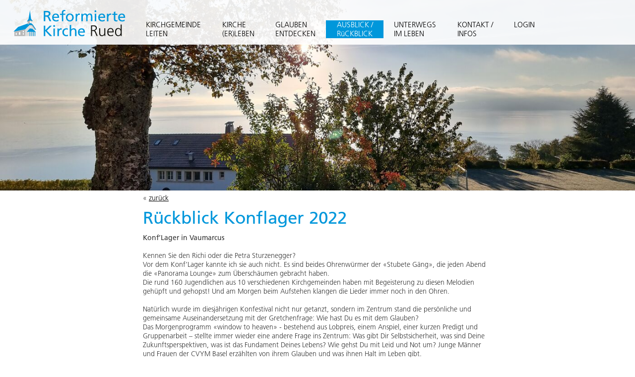

--- FILE ---
content_type: text/html; charset=UTF-8
request_url: https://www.kircherued.ch/de/liste_742018-974856/konflager-in-vaumarcus-ne.html
body_size: 5929
content:
<!DOCTYPE html>
<!--[if IE 8]> <html lang="de" class="ie8"> <![endif]-->
<!--[if IE 9]> <html lang="de" class="ie9"> <![endif]-->
<!--[if !IE]><!--><html lang="de"><!--<![endif]-->
<head>
<title>Reformierte Kirche Rued - </title>
  <meta http-equiv="Content-Type" content="text/html; charset=utf-8" />
  <meta http-equiv="X-UA-Compatible" content="IE=edge">
<meta name="keywords" content="" /><meta name="description" content="" />
<meta property="og:title" content="Reformierte Kirche Rued - ">
<meta property="og:site_name" content="Reformierte Kirche Rued - ">
<meta property="og:type" content="article">
<meta property="og:description" content="">

 <link href="/main.css" rel="stylesheet" type="text/css" /><link rel="shortcut icon" href="/design/img/favicon.png" type="image/png"/>  <script src="https://produktiv.alixon-web.ch//alixon_ext/ext/ext-core-anim.js"></script>
  
<script src="/js/lightbox.js"></script>
<link href="/js/lightbox.css" rel="stylesheet" type="text/css" />
    <script>
    function ShowLogin() {
      Ext.get('LoginBox').show();
      Ext.get('LoginEdit1').focus();
    }
    Ext.onReady(function() { 
      var ellogin = Ext.fly('banner');
      if (ellogin)
        ellogin.addListener('click', function(e) { if (e.ctrlKey) { e.stopEvent(); ShowLogin(); } } );
      
    Ext.ux.Lightbox.register('a.lightbox', true); 
    } ) ;
  </script>

  <script>
    function LanguageChange(lang) {
      lang = '/'+lang + '/';
      var s = window.location.pathname + window.location.search;
      s = lang + s.substr(4)
      window.location.href = s;
    }
  </script>
  <meta name="viewport" content="width=device-width, initial-scale=1" />
  <link rel="stylesheet" href="https://maxcdn.bootstrapcdn.com/font-awesome/4.4.0/css/font-awesome.min.css">
  <script type="text/javascript">
    Ext.onReady(function() {
      var ih = Ext.get('cms');
      var w = ih.getWidth();
            var ih = Ext.get('cms');
      var w = ih.getWidth();
      if (w > 480) {
        var bgels = Ext.select('#banner');
        bgels = bgels.add(ih.select('#boxnav > a'));
        bgels = bgels.add(ih.select('.bgcont'));
        bgels.each( function(e) {
          var w = Math.ceil(e.getWidth()/200)*200;
          if (w > 480)
            e.setStyle('background-image', e.getStyle('background-image').replace('/480/', '/'+w+'/'));
        } );

        var imels = Ext.select('#cms .ab_bild .bild.mitte img');
        imels.each( function(e) {
          var w = Math.ceil(e.getWidth()/200)*200;
          if (w > 500)
            e.dom.src = e.dom.src.replace('/480/', '/'+w+'/');
        } );
      }
      if (w<1100) {
        Ext.select('#cms .nav0 > li > a').on('click', function(ev, el) {
          if (Ext.fly(el).next('ul'))
            ev.preventDefault();
        });
      }
      if (w<760) {
        Ext.select('#cms .menu').on('click', function(ev, el) {
          ev.preventDefault();
          Ext.get(el).hide();
          Ext.select('#cms ul.nav0').show();
        });
      }
      function headresize() {
        if (Ext.get('kopf').down('img'))
          Ext.select('ul.nav0').setStyle('margin-top', (Ext.get('kopf').down('img').getHeight()-Ext.get('kopf').down('.dir').getHeight())+'px');
        var d = Ext.select('#cms #banner .swiper-slide div');
        if (d)
          d.setStyle('top', (Ext.get('kopf').getHeight()-1)+'px');
      }
      window.onresize = function(event) {
        headresize();
      };
      headresize();

      Ext.scrlHeight = Ext.get('banner').getHeight() - Ext.get('kopf').getHeight();
      Ext.oldScrl = false;
      Ext.CheckScroll = function() {
         var scrl = Ext.fly(document).getScroll().top > Ext.scrlHeight;
         if (scrl != Ext.oldScrl) {
           if (scrl) {
             Ext.get('kopf').addCls('scroll');
             Ext.get('buttonup').removeCls('hidebuup');
           }
           else {
             Ext.get('kopf').removeCls('scroll');
             Ext.get('buttonup').addCls('hidebuup');
           }
           Ext.oldScrl = scrl;
         }
      }
      Ext.fly(document).on('scroll', Ext.CheckScroll);
      Ext.CheckScroll();


      if (Ext.firefoxVersion>0 || Ext.isGecko || Ext.chromeVersion>58 || Ext.safariVersion >=13)
        Ext.scrl = Ext.get(document.getElementsByTagName("html")[0]);
      else
        Ext.scrl = Ext.getBody();
      Ext.get('buttonup').on('click', function(ev, el) {
        Ext.scrl.scrollTo('top', 0, { duration: 1500 } );
      });

      if (w > 760) {
        var maxsize = 0;
        Ext.select('#cms .ab_listenanz.layout_1 > div').each(function(e) {
          h = e.getHeight(true);
          if (h>maxsize) maxsize=h;
        });
        if (maxsize) {
          Ext.select('#cms .ab_listenanz.layout_1 > div').each(function(e) {
            e.setHeight(maxsize);
          });
        }
      }
    });
  </script>
</head>
<body><div id="cms" class="top_0">
  <div id="kopf">
    <a href="/"><img src="/design/img/logo_rued.svg" alt="Logo"></a>
    <ul class="nav0">            <li id="el_667146" class="dir">
        <a href="/de/kirchgemeindebrleiten.html" class="hide">KIRCHGEMEINDE<BR>LEITEN</a>
          <ul>
              <li id="el_667146" class="uebersicht"><a href="/de/kirchgemeindebrleiten.html" >ÜBERSICHT</a></li>
                  <li id="el_738882">
            <a href="/de/kirchgemeindebrleiten/kirchgemeindeversammlung.html" >Kirchgemeindeversammlung</a>
      
          </li>
                    <li id="el_738892">
            <a href="/de/kirchgemeindebrleiten/kirchenpflege-finanzen.html" >Kirchenpflege, Finanzen</a>
      
          </li>
                    <li id="el_738902">
            <a href="/de/kirchgemeindebrleiten/pfarramt-religionsunterricht.html" >Pfarramt, Religionsunterricht</a>
      
          </li>
                    <li id="el_738912">
            <a href="/de/kirchgemeindebrleiten/sekretariat--kirchengutsverwaltung-.html" >Sekretariat / Kirchengutsverwaltung </a>
      
          </li>
                    <li id="el_738922">
            <a href="/de/kirchgemeindebrleiten/sigriste.html" >Sigriste</a>
      
          </li>
                    <li id="el_738932">
            <a href="/de/kirchgemeindebrleiten/synode.html" >Synode</a>
      
          </li>
                  </ul>
        </li>
          <li id="el_738832" class="dir">
        <a href="/de/kirchebrerleben.html" class="hide">KIRCHE<BR>(ER)LEBEN</a>
          <ul>
              <li id="el_738832" class="uebersicht"><a href="/de/kirchebrerleben.html" >ÜBERSICHT</a></li>
                  <li id="el_738942">
            <a href="/de/kirchebrerleben/gottesdienste.html" >Gottesdienste</a>
      
          </li>
                    <li id="el_738952">
            <a href="/de/kirchebrerleben/kinder-und-familien.html" >Kinder und Familien</a>
      
          </li>
                    <li id="el_742054">
            <a href="/de/kirchebrerleben/jugendliche.html" >Jugendliche</a>
      
          </li>
                    <li id="el_742064">
            <a href="/de/kirchebrerleben/erwachsene-und-senioren.html" >Erwachsene und Senioren</a>
      
          </li>
                    <li id="el_742074">
            <a href="/de/kirchebrerleben/musik-in-der-kirche.html" >Musik in der Kirche</a>
      
          </li>
                    <li id="el_742084">
            <a href="/de/kirchebrerleben/allianz-weltweite-kirche.html" >Allianz, Weltweite Kirche</a>
      
          </li>
                    <li id="el_1089440">
            <a href="/de/kirchebrerleben/whatsapp-kurzandacht.html" >Whatsapp-Kurzandacht</a>
      
          </li>
                  </ul>
        </li>
          <li id="el_738842" class="dir">
        <a href="/de/glaubenbrentdecken.html" class="hide">GLAUBEN<BR>ENTDECKEN</a>
          <ul>
              <li id="el_738842" class="uebersicht"><a href="/de/glaubenbrentdecken.html" >ÜBERSICHT</a></li>
                  <li id="el_742094">
            <a href="/de/glaubenbrentdecken/fuer-unsere-kleinen.html" >Für unsere Kleinen</a>
      
          </li>
                    <li id="el_945432">
            <a href="/de/glaubenbrentdecken/caecilia-chilemuus.html" >Cäcilia Chilemuus</a>
      
          </li>
                    <li id="el_742104">
            <a href="/de/glaubenbrentdecken/unterricht-3.-5.-klasse.html" >Unterricht 3.-5. Klasse</a>
      
          </li>
                    <li id="el_742114">
            <a href="/de/glaubenbrentdecken/unterricht-6.-8.-klasse.html" >Unterricht 6.-8. Klasse</a>
      
          </li>
                    <li id="el_742124">
            <a href="/de/glaubenbrentdecken/konfirmandenunterricht.html" >Konfirmandenunterricht</a>
      
          </li>
                    <li id="el_742134">
            <a href="/de/glaubenbrentdecken/angebote-fuer-erwachsene.html" >Angebote für Erwachsene</a>
      
          </li>
                    <li id="el_742144">
            <a href="/de/glaubenbrentdecken/bibel-online.html" >Bibel online</a>
      
          </li>
                  </ul>
        </li>
          <li id="el_741938" class="dir selected">
        <a href="/de/ausblick--br-rueckblick.html" class="hide">AUSBLICK / <BR> RüCKBLICK</a>
          <ul>
              <li id="el_741938" class="uebersicht"><a href="/de/ausblick--br-rueckblick.html" class="selected">ÜBERSICHT</a></li>
                  <li id="el_864644">
            <a href="/de/ausblick--br-rueckblick/aktuell.html" >Aktuell</a>
      
          </li>
                    <li id="el_741978">
            <a href="/de/ausblick--br-rueckblick/ausblick.html" >Ausblick</a>
      
          </li>
                    <li id="el_741988">
            <a href="/de/ausblick--br-rueckblick/termine.html" >Termine</a>
      
          </li>
                    <li id="el_741998">
            <a href="/de/ausblick--br-rueckblick/schilefaenschter.html" >s'Chilefänschter</a>
      
          </li>
                    <li id="el_742008">
            <a href="/de/ausblick--br-rueckblick/kirchenkalender-.html" >Kirchenkalender </a>
      
          </li>
                    <li id="el_742018">
            <a href="/de/ausblick--br-rueckblick/rueckblick.html" class="selected">Rückblick</a>
      
          </li>
                    <li id="el_742028">
            <a href="/de/ausblick--br-rueckblick/bildergalerien.html" >Bildergalerien</a>
      
          </li>
                  </ul>
        </li>
          <li id="el_738862" class="dir">
        <a href="/de/unterwegsbrim-leben.html" class="hide">UNTERWEGS<BR>IM LEBEN</a>
          <ul>
              <li id="el_738862" class="uebersicht"><a href="/de/unterwegsbrim-leben.html" >ÜBERSICHT</a></li>
                  <li id="el_742154">
            <a href="/de/unterwegsbrim-leben/taufe.html" >Taufe</a>
      
          </li>
                    <li id="el_742164">
            <a href="/de/unterwegsbrim-leben/konfirmation.html" >Konfirmation</a>
      
          </li>
                    <li id="el_742174">
            <a href="/de/unterwegsbrim-leben/trauung.html" >Trauung</a>
      
          </li>
                    <li id="el_742184">
            <a href="/de/unterwegsbrim-leben/abdankung.html" >Abdankung</a>
      
          </li>
                    <li id="el_742194">
            <a href="/de/unterwegsbrim-leben/seelsorge.html" >Seelsorge</a>
      
          </li>
                    <li id="el_758234">
            <a href="/de/unterwegsbrim-leben/segnung.html" >Segnung</a>
      
          </li>
                    <li id="el_971040">
            <a href="/de/unterwegsbrim-leben/palliative-care-.html" >Palliative Care </a>
      
          </li>
                    <li id="el_971100">
            <a href="/de/unterwegsbrim-leben/wegbegleitung-.html" >Wegbegleitung </a>
      
          </li>
                  </ul>
        </li>
          <li id="el_738872" class="dir">
        <a href="/de/kontakt-brinfos.html" class="hide">KONTAKT /<BR>INFOS</a>
          <ul>
              <li id="el_738872" class="uebersicht"><a href="/de/kontakt-brinfos.html" >ÜBERSICHT</a></li>
                  <li id="el_738962">
            <a href="/de/kontakt-brinfos/kontakt---wo-sie-uns-finden.html" >Kontakt - wo Sie uns finden</a>
      
          </li>
                    <li id="el_742214">
            <a href="/de/kontakt-brinfos/unsere-kirche.html" >Unsere Kirche</a>
      
          </li>
                    <li id="el_742224">
            <a href="/de/kontakt-brinfos/unsere-bibliothek.html" >Unsere Bibliothek</a>
      
          </li>
                    <li id="el_742204">
            <a href="/de/kontakt-brinfos/mitgliedschaft.html" >Mitgliedschaft</a>
      
          </li>
                    <li id="el_909158">
            <a href="/de/kontakt-brinfos/foerderkonto.html" >Förderkonto</a>
      
          </li>
                    <li id="el_742234">
            <a href="/de/kontakt-brinfos/formulare-und-reglemente.html" >Formulare und Reglemente</a>
      
          </li>
                    <li id="el_742244">
            <a href="/de/kontakt-brinfos/nuetzliche-links.html" >Nützliche Links</a>
      
          </li>
                  </ul>
        </li>
          <li id="el_740786" class="dir">
        <a href="/de/login.html" class="hide">LOGIN</a>
          <ul>
              <li id="el_740786" class="uebersicht"><a href="/de/login.html" >ÜBERSICHT</a></li>
                  <li id="el_846322">
            <a href="/de/login/reservationen.html" >Reservationen</a>
      
          </li>
                    <li id="el_849228">
            <a href="/de/login/jahresplanung.html" >Jahresplanung</a>
      
          </li>
                    <li id="el_1025186">
            <a href="/de/login/synode1-2023.html" >Synode1-2023</a>
      
          </li>
                  </ul>
        </li>
    </ul>
  </div>
    <a href="#" class="menu"><i class="fa fa-bars"></i></a>
    <div id="banner" class="bild" style="background-image:url('/img/lAt8TvSvck0/480/banner.jpg')">
  </div>
    <div id="breadcrumb">
      &laquo; <a href="javascript:window.history.back()">zurück</a>
  </div>
  <div class="inhalt clearfix">
    <div id="leftcol"class="singlecol">
        <div class="inhalt" >
                  <div id="el_974868" class="abschnitt ab_titel layout_3">                              <h1 class="links">Rückblick Konflager 2022</h1>
                                    </div>
                      <div id="el_974870" class="abschnitt ab_text layout_0">                      <p><b>Konf&#8217;Lager in Vaumarcus</b><br> &nbsp;<br> Kennen Sie den Richi oder die Petra Sturzenegger?<br> Vor dem Konf&#8217;Lager kannte ich sie auch nicht. Es sind beides Ohrenwürmer der &#171;Stubete Gäng&#187;, die jeden Abend die &#171;Panorama Lounge&#187; zum Überschäumen gebracht haben.<br> Die rund 160 Jugendlichen aus 10 verschiedenen Kirchgemeinden haben mit Begeisterung zu diesen Melodien gehüpft und gehopst! Und am Morgen beim Aufstehen klangen die Lieder immer noch in den Ohren.<br><br>Natürlich wurde im diesjährigen Konfestival nicht nur getanzt, sondern im Zentrum stand die persönliche und gemeinsame Auseinandersetzung mit der Gretchenfrage: Wie hast Du es mit dem Glauben?<br> Das Morgenprogramm &#171;window to heaven&#187; - bestehend aus Lobpreis, einem Anspiel, einer kurzen Predigt und Gruppenarbeit &#8211; stellte immer wieder eine andere Frage ins Zentrum: Was gibt Dir Selbstsicherheit, was sind Deine Zukunftsperspektiven, was ist das Fundament Deines Lebens? Wie gehst Du mit Leid und Not um? Junge Männer und Frauen der CVYM Basel erzählten von ihrem Glauben und was ihnen Halt im Leben gibt.<br><br>Eine Stunde Sport und das Mittagessen rundeten den Morgen jeweils ab. Am Nachmittag haben wir den traditionellen Ausflug zum Creux du Van gemacht. Auch ein Ausflug in den Seilpark oberhalb von Neuch&#226;tel und in den Jumppark von Yverdon standen auf dem Programm.<br><br>Am Abend gab es allerlei Spiele und Shows für den Körper, Geist und die Lachmuskeln. Es folgt die schon erwähnte Panorama Lounge.<br> Nach einem kleinen Tagesrückblick und einer Andacht in der eigenen Gruppe war es Zeit zum Schlafen gehen. Mit gut 18 Stunden Programm waren die Erwachsenen froh, wenn das Kissen sie erwartete. Aber das Konfestival ist so genial toll, dass wir diesen Schlafmangel jedes Jahr wieder gerne auf uns nehmen!<br><br>Die Jugendlichen haben als Trainee auch die Möglichkeit im nächsten Herbst wieder nach Vaumarcus mitzukommen!<br> &nbsp;<br> Pfrn. Nadine Hassler Bütschi<br></p>
                            </div>
                      <div id="el_974872" class="abschnitt ab_fotos layout_0">                              <a class="lightbox" href="/img/LURr0rsQZMk/900/DSC_0208.JPG.jpg" title="">
      <img src="/img/LURr0rsQZMk/250/DSC_0208.JPG.jpg" style="width:250px;" />
    </a>
          <a class="lightbox" href="/img/ydm9CU4ZYT4/900/20221004_150124.jpg.jpg" title="">
      <img src="/img/ydm9CU4ZYT4/250/20221004_150124.jpg.jpg" style="width:250px; display:none;" />
    </a>
          <a class="lightbox" href="/img/VjqImm7L1yE/900/20221004_150249.jpg.jpg" title="">
      <img src="/img/VjqImm7L1yE/250/20221004_150249.jpg.jpg" style="width:250px; display:none;" />
    </a>
          <a class="lightbox" href="/img/ICNUJGwHItg/900/20221004_150822.jpg.jpg" title="">
      <img src="/img/ICNUJGwHItg/250/20221004_150822.jpg.jpg" style="width:250px; display:none;" />
    </a>
          <a class="lightbox" href="/img/z2JlzpN5Hzw/900/20221004_152146.jpg.jpg" title="">
      <img src="/img/z2JlzpN5Hzw/250/20221004_152146.jpg.jpg" style="width:250px; display:none;" />
    </a>
          <a class="lightbox" href="/img/YDPOHx3oD7o/900/20221004_173615.jpg.jpg" title="">
      <img src="/img/YDPOHx3oD7o/250/20221004_173615.jpg.jpg" style="width:250px; display:none;" />
    </a>
          <a class="lightbox" href="/img/NG9GDOovkSo/900/20221004_214208.jpg.jpg" title="">
      <img src="/img/NG9GDOovkSo/250/20221004_214208.jpg.jpg" style="width:250px; display:none;" />
    </a>
          <a class="lightbox" href="/img/g6JRnwuzFm0/900/20221005_131259.jpg.jpg" title="">
      <img src="/img/g6JRnwuzFm0/250/20221005_131259.jpg.jpg" style="width:250px; display:none;" />
    </a>
          <a class="lightbox" href="/img/U7cYs7xuAus/900/DSC_0101.JPG.jpg" title="">
      <img src="/img/U7cYs7xuAus/250/DSC_0101.JPG.jpg" style="width:250px; display:none;" />
    </a>
          <a class="lightbox" href="/img/vVMDhJiPd5s/900/DSC_0116.JPG.jpg" title="">
      <img src="/img/vVMDhJiPd5s/250/DSC_0116.JPG.jpg" style="width:250px; display:none;" />
    </a>
          <a class="lightbox" href="/img/VO5wyCKk-LE/900/DSC_0122.JPG.jpg" title="">
      <img src="/img/VO5wyCKk-LE/250/DSC_0122.JPG.jpg" style="width:250px; display:none;" />
    </a>
          <a class="lightbox" href="/img/kDgQEmPsQ0M/900/DSC_0128.JPG.jpg" title="">
      <img src="/img/kDgQEmPsQ0M/250/DSC_0128.JPG.jpg" style="width:250px; display:none;" />
    </a>
          <a class="lightbox" href="/img/AE-qzswZ_hc/900/DSC_0132.JPG.jpg" title="">
      <img src="/img/AE-qzswZ_hc/250/DSC_0132.JPG.jpg" style="width:250px; display:none;" />
    </a>
          <a class="lightbox" href="/img/B6ASlHtXNqA/900/DSC_0137.JPG.jpg" title="">
      <img src="/img/B6ASlHtXNqA/250/DSC_0137.JPG.jpg" style="width:250px; display:none;" />
    </a>
          <a class="lightbox" href="/img/BDZgPlHMFn4/900/DSC_0143.JPG.jpg" title="">
      <img src="/img/BDZgPlHMFn4/250/DSC_0143.JPG.jpg" style="width:250px; display:none;" />
    </a>
          <a class="lightbox" href="/img/cn4WpHRWI20/900/DSC_0161.JPG.jpg" title="">
      <img src="/img/cn4WpHRWI20/250/DSC_0161.JPG.jpg" style="width:250px; display:none;" />
    </a>
          <a class="lightbox" href="/img/gAQaXNKJpLk/900/DSC_0165.JPG.jpg" title="">
      <img src="/img/gAQaXNKJpLk/250/DSC_0165.JPG.jpg" style="width:250px; display:none;" />
    </a>
          <a class="lightbox" href="/img/T9dPMvEZ1DU/900/DSC_0193.JPG.jpg" title="">
      <img src="/img/T9dPMvEZ1DU/250/DSC_0193.JPG.jpg" style="width:250px; display:none;" />
    </a>
          <a class="lightbox" href="/img/TAavDtKzMOY/900/DSC_0201.JPG.jpg" title="">
      <img src="/img/TAavDtKzMOY/250/DSC_0201.JPG.jpg" style="width:250px; display:none;" />
    </a>
        <h2>Impressionen vom Konflager </h2>
  <!--
  <a class="lightbox button" href="/img/TAavDtKzMOY/900/DSC_0201.JPG.jpg" title="Array">Bilder anzeigen</a>
  -->
                          </div>
                  </div>
    </div>
  </div>
  <div id="footer">
    <ul>
      <li  class="" >
                      <div id="el_738976" class="abschnitt ab_text layout_0">                      <p>Reformierte Kirche Rued<br>Hauptstrasse 65<br style="font-family: Arial, Helvetica, sans-serif;">5044 Schlossrued<br style="font-family: Arial, Helvetica, sans-serif;">Tel. 062 721 40 46<br><script type="text/javascript">eval(unescape('%64%6f%63%75%6d%65%6e%74%2e%77%72%69%74%65%28%27%3c%61%20%68%72%65%66%3d%22%6d%61%69%6c%74%6f%3a%73%65%6b%72%65%74%61%72%69%61%74%40%6b%69%72%63%68%65%72%75%65%64%2e%63%68%22%3e')+'sekretariat@kircherued.ch</a>\')');</script></p>
                            </div>
                  </li>
      <li>
                      </li>
      <li>
                <a href="/de/home/sitemap.html">Sitemap</a>
        <a href="javascript:window.print()">Drucken</a>
      </li>
    </ul>
    <img id="buttonup" class="hidebuup" src="/design/img/up-arrow.svg">
  </div>
</div>
<script type="text/javascript">
  var _paq = window._paq || [];
  _paq.push(['trackPageView']);
  _paq.push(['enableLinkTracking']);
  _paq.push(['disableCookies']);
  (function() {
    var u="https://webstats.alixon.ch/";
    _paq.push(['setTrackerUrl', u+'matomo.php']);
    _paq.push(['setSiteId', '213']);
    var d=document, g=d.createElement('script'), s=d.getElementsByTagName('script')[0];
    g.type='text/javascript'; g.async=true; g.defer=true; g.src=u+'matomo.js'; s.parentNode.insertBefore(g,s);
  })();
</script>
<div id="LoginBox" style="visibility: hidden">
   <form method="post">
     Benutzername
     <input type="text" id="LoginEdit1" name="login_benutzer" />
     Passwort
     <input type="password" name="login_passwort" />
     <input type="submit" value="Anmelden" />
   </form>
</div>
</body>
</html>

--- FILE ---
content_type: text/css;charset=UTF-8
request_url: https://www.kircherued.ch/main.css
body_size: 6602
content:
@import url("https://fast.fonts.net/t/1.css?apiType=css&projectid=f9d72a43-3854-4799-9b32-bb7e5c7e7dc5");@font-face { font-family: "Flaticon"; src: url("/design/Fonts/Flaticon.eot"); src: url("/design/Fonts/Flaticon.eot?#iefix") format("embedded-opentype"), url("/design/Fonts/Flaticon.woff") format("woff"), url("/design/Fonts/Flaticon.ttf") format("truetype"), url("/design/Fonts/Flaticon.svg#Flaticon") format("svg"); font-weight: normal; font-style: normal; }#cms body{background: none repeat scroll 0 0 #aaaaaa;margin: 0px;padding: 0;background-color:#;} #cms h1{font-size: 1.6em;font-weight: normal;margin: 0;padding: 10px 0;} #cms h2{font-size: 1em;font-weight: bold;margin: 0 0 0.2em 0;} #cms p{margin-top: 0px !important;margin-bottom: 12px !important;} #cms a{color: #21529D;text-decoration: none;} #cms a img{border: none;} #cms ol, ul{padding-left: 2em;} #cms ol li{list-style: decimal;} #cms ul{margin-top:0;padding-left: 2em;} #cms li{line-height: 1.5em;} #cms table tr th{font-weight: bold;text-align: left;} #centered-container, #cms.centered-container, #cms .centered-container{text-align: left;color:#;background-color:#;position: relative;width: 860px;margin:10px auto 0 auto;} #cms .clearfix:after{content: ".";display: block;height: 0;clear: both;visibility: hidden;} #cms * html .clearfix{height: 1%;} #cms div.canvas{background-color: #FFFFFF;width: 860px;padding: 0px 0 0 0;} #cms .abschnitt{padding-bottom: 1em;position: relative;overflow:hidden;zoom:1;} #cms.inlineedit .abschnitt{border-bottom: 2px dotted #FF8888;} #cms .abschnitt table img{padding-top:5px;} #cms .tabelle tr td{padding-right: 10px;} #selectlayout a img{border:1px #D1DDEF solid;} #selectlayout a img.layoutaktiv{border:1px #FF0000 solid;} #cms .linkfeld{display:none;} #cms .abschnitticon{position:absolute;top:0;z-index:20;opacity:0.6;} #cms .suchresultate div{padding-bottom: 12px;margin: 6px 0;border-bottom: 1px solid #999999;} #cms .suchresultate a{display:block;} #cms table.cmstab tr > td:first-child{padding-left:0;} #cms table.cmstab tr > td{padding:0 0 0 1em;} #cms .cmstab p{margin-bottom:0 !important;} #cms .cmstab .abschnitt{margin-bottom:0 !important;padding:2px 0;} #cms .titelzeile{font-weight: bold;background-color:#dddddd;} #cms .rahmen td{border:1px solid #333333;border-collapse: collapse;} #cms .zebra{background-color:#dddddd;} #LoginBox{position: absolute;width:99%;top:200px;z-index: 800;margin-bottom: -31px;} #LoginBox form{width: 140px;height:110px;background-color: #FFFFFF;border: 1px solid black;border-radius: 15px;box-shadow: 10px 10px 5px #aaaaaa;margin: 0 auto;font-size:90%;padding:10px;} #LoginBox input{display:block;margin-bottom:5px;width:120px;} #cms .links{float: left;margin-right:10px;} #cms .rechts{float: right;margin-left:10px;} #cms .cmstab .links{margin-right:0px;} #cms table.agenda, #cms table.terminliste{width:100%;border-collapse: collapse;border: 0px;} #cms table.agenda tr{border: 0px #DDDDDD;} #cms table.agenda tr.weekend{color: #FFFFFF;background-color: #DDDDDD;} #cms table.agenda tr td.col3{white-space: nowrap;} #cms table.agenda tr td, #cms table.agenda tr > td:first-child, #cms table.agenda tr th, #cms table.agenda tr > th:first-child, #cms table.terminliste tr td, #cms table.terminliste tr > td:first-child, #cms table.terminliste tr th, #cms table.terminliste tr > th:first-child{padding:0.1em 0.3em;} #cms table.terminliste tr.even{background-color: #DDDDDD;border: 1px solid #FFFFFF;} #cms #detail{position:absolute;background-color:#FFFFFF;top:0;left:10px;width:400px;border:1px solid #666666;border-radius:10px;padding:8px;-webkit-box-shadow: 3px 3px 5px 1px ;box-shadow: 3px 3px 5px 1px ;display: none;z-index:10;} #cms #detail p{margin-bottom:0 !important;} #cms .x-border-box, .x-border-box *{-moz-box-sizing: content-box;} #cms form.sucherechts input{width:125px;} #cms table.formular, #cms table.formular table{width:100%;} #cms .formular input, #cms .formular select{margin:2px 0;height:1.5em;font-size:0.9em;} #cms .formular textarea{box-sizing: border-box;-moz-box-sizing: border-box;height:5em;width:100%;} #cms .formular.spalten2 input[type="text"], #cms .formular.spalten2 input[type="email"], #cms .formular.spalten2 input[type="number"], #cms .formular.spalten2 select{width:49%;} #cms .formular input[type="text"], #cms .formular input[type="email"], #cms .formular input[type="number"], #cms .formular select, #cms .formular.spalten2 input[type="text"].gz, #cms .formular.spalten2 input[type="email"].gz, #cms .formular.spalten2 input[type="number"].gz, #cms .formular.spalten2 select.gz{box-sizing: border-box;-moz-box-sizing: border-box;width:100%;} #cms .formular input[type="text"][data-stripe="cvc"]{width:3em;} #cms .formular select[data-stripe="exp-month"]{width:4em;} #cms .formular select[data-stripe="exp-year"]{width:5em;} #cms .formular .form-row{display:inline;} #cms .formular input[type="text"].kl{width:20%;} #cms .formular input[type="text"].gr{width:75%;} #cms .formular input[type="submit"]{padding: 2px 1em;} #cms .formular .error_message{font-weight:bold;color:#FF712D;} #cms .formular .disabled{color:#999999;} #cms .gross{font-weight: bold;font-size:1.3em;} #cms .error{font-weight:bold;color:#FF712D;} #cms img.zoom{position:absolute;right:0.5em;bottom:1.5em;} #cms #page-login{width:400px;} #cms #page-login td{padding-right:20px;} #cms .ab_texttabelle td{vertical-align: top;padding-left: 2em;padding-bottom:1em;} #cms .ab_texttabelle td:first-child{padding-left: 0;} #cms .placeholder{color:#999999;} #cms select.placeholder option{color:#000000;} #cms .stripe-connect{display: inline-block;margin-bottom: 1px;background-image: linear-gradient(#28A0E5, #015E94);-webkit-font-smoothing: antialiased;border: 0;padding: 1px;height: 30px;text-decoration: none;-moz-border-radius: 4px;-webkit-border-radius: 4px;border-radius: 4px;-moz-box-shadow: 0 1px 0 rgba(0,0,0,0.2);-webkit-box-shadow: 0 1px 0 rgba(0, 0, 0, 0.2);box-shadow: 0 1px 0 rgba(0, 0, 0, 0.2);cursor: pointer;-moz-user-select: none;-webkit-user-select: none;-ms-user-select: none;user-select: none;} .stripe-connect span{display: block;position: relative;padding: 0 12px 0 44px;height: 30px;background: #1275FF;background-image: linear-gradient(#7DC5EE, #008CDD 85%, #30A2E4);font-size: 14px;line-height: 30px;color: white;font-weight: bold;font-family: "Helvetica Neue", Helvetica, Arial, sans-serif;text-shadow: 0 -1px 0 rgba(0, 0, 0, 0.2);-moz-box-shadow: inset 0 1px 0 rgba(255,255,255,0.25);-webkit-box-shadow: inset 0 1px 0 rgba(255, 255, 255, 0.25);box-shadow: inset 0 1px 0 rgba(255, 255, 255, 0.25);-moz-border-radius: 3px;-webkit-border-radius: 3px;border-radius: 3px;} #cms .formular select.spenden{width:8em;} #cms .formular input[type="number"].spenden{width:5em;} #cms .payment-errors{color:#930049;} #cms .ab_aufklapp .aufInhalt{overflow: hidden;transition: height 1s;height:0;} #cms .ab_aufklapp .aufTeaser{position:relative;cursor:pointer;} #cms .ab_aufklapp .aufTeaser:before{content: "+";font-size: 40px;position:absolute;right:0;} #cms .ab_aufklapp.open > .aufTeaser:before{content: "–";font-size: 60px;} #cms .abschnitt.ab_terminliste, #cms .abschnitt.ab_agenda{overflow:visible;} #cms .adressliste input, #cms .adressliste select{width:100%;} #cms #msgwindow{position:absolute;max-width: 80%;top:50%;left:50%;} #cms #msgwindow > div{position:relative;left:-50%;width:30em;border:1px solid;border-radius: 1em;background:#EEE;} #cms #msgwindow > div > div{padding:2em;} #cms #cbmsgwindow{opacity:0;} #cms #cbmsgwindow:checked ~ label, #cms #cbmsgwindow:checked ~ div{visibility: hidden;} #cms #lbmsgwindow{position:absolute;left:-50%;margin:0.3em 0 0 29em;z-index:100;} #cms .komm_kopf{border-bottom: 1px solid #CCC;margin-bottom: 0.5em;} #cms .komm_kopf h2{font-size: 1.5em;font-weight: normal;line-height: 1.2em;} #cms .komm_kopf input[type="submit"], #cms .komm .komm_button, #cms .komm_kopf button{float:right;font-size: 1em;background-color: #f5f5f2!important;background-image: linear-gradient(top,#f5f5f2,#dcdcdc)!important;background-repeat: repeat-x!important;filter: progid:DXImageTransform.Microsoft.gradient(startColorstr='#f5f5f2', endColorstr='#dcdcdc', GradientType=0);border-color: rgba(0,0,0,.1) rgba(0,0,0,.1) rgba(0,0,0,.25);-webkit-box-shadow: 0 1px 3px 0 rgba(0,0,0,.2);-moz-box-shadow: 0 1px 3px 0 rgba(0,0,0,.2);box-shadow: 0 1px 3px 0 rgba(0,0,0,.2);-webkit-border-radius: 2px;-moz-border-radius: 2px;border-radius: 2px;border: 1px solid rgba(0,0,0,.15);color: #3d3d3d;padding:0.3em 1em;} #cms .komm_kopf textarea{width:100%;box-sizing: border-box;-moz-box-sizing: border-box;height:5em;} #cms .komm_info{background-color: #CCC;padding:0.5em;margin:0.5em 0;} #cms .kommlogin{height:0;overflow:hidden;margin-bottom: 0.5em;} #cms .kommerstellen{height:0;overflow: hidden;margin-bottom: 0.5em;} #cms .komm{border-top: 1px solid #333;padding-top:1em;margin-top:1em;} #cms .komm.antwort{margin-left:4em;} #cms .komm h3{font-size:0.9em;font-weight: normal;margin:0;padding:0;} #cms .komm .komm_zeit{font-size:0.9em;display: block;float:right;} #cms .komm p{display: block;margin-bottom:0em !important;margin-top:1em !important;} #cms .kommlist .tag{font-weight: bold;padding-bottom:0.3em;border-bottom: 1px solid #000;} #cms .kommlist h3{font-size:0.9em;font-weight: normal;margin:0.2em 0;padding:0;} #cms .kommlist p{border:1px solid #000;padding:0.3em 0.5em;} .my-gallery{width: 100%;float: left;} .my-gallery figure{display: block;float: left;margin: 0 5px 5px 0;cursor: pointer;background-color:#333;overflow: hidden;} .my-gallery figure img{display: block;margin:0 auto;} .my-gallery figcaption{display: none;} .video-js{max-width:100%;} .eventresstitel{font-weight: bold;margin: 0.7em 0 0.4em 0;} .eventressabstand{height: 1.2em;} .ab_event input{vertical-align: middle;} .ab_event input + span{font-size: 0.8em;} .auswtab td{padding-right: 1em;} .youtube-container{position: relative;padding-bottom: 56.25%;padding-top: 0;height: 0;overflow: hidden;} .youtube-container iframe, .youtube-container object, .youtube-container embed{position: absolute;top: 0;left: 0;width: 100%;height: 100%;} @media screen and (-webkit-min-device-pixel-ratio:0) { @font-face { font-family: "Flaticon"; src: url("/design/Fonts/Flaticon.svg#Flaticon") format("svg"); } } #footer [class^="flaticon-"], [class*=" flaticon-"] { position: relative; top: 0.4em; margin-left: 0; margin-right: 0.4em; } [class^="flaticon-"], [class*=" flaticon-"] { display: inline !important; margin-left: 0.1em; } [class^="flaticon-"]:before, [class*=" flaticon-"]:before, [class^="flaticon-"]:after, [class*=" flaticon-"]:after { font-family: Flaticon; font-size: 1.5em; font-style: normal; } .flaticon-linkedin-button:before { content: "\f100"; } .flaticon-xing-social-logotype:before { content: "\f101"; } .flaticon-google-plus-logo-button:before { content: "\f102"; } .flaticon-twitter-logo-button:before { content: "\f103"; } .flaticon-facebook-logo-button:before { content: "\f104"; } .flaticon-instagram-logo:before { content: "\f105"; }@import url("https://fast.fonts.net/t/1.css?apiType=css&projectid=f9d72a43-3854-4799-9b32-bb7e5c7e7dc5"); @font-face{ font-family:"Frutiger LT W01_45 Ligh1475730"; src:url("/design/Fonts/81e3653a-53bd-49d9-a1f8-f924811b6f02.eot?#iefix"); src:url("/design/Fonts/81e3653a-53bd-49d9-a1f8-f924811b6f02.eot?#iefix") format("eot"),url("/design/Fonts/087d8a95-3f25-4bae-a1d1-db9ddffd72f5.woff2") format("woff2"),url("/design/Fonts/ab1bcdf7-9570-4cba-a8e3-3e39ddd861db.woff") format("woff"),url("/design/Fonts/83c94878-06c8-442c-a7df-d520b0ced00b.ttf") format("truetype"),url("/design/Fonts/29f3ff8a-1719-4e25-a757-53ee1a1114a5.svg#29f3ff8a-1719-4e25-a757-53ee1a1114a5") format("svg"); } @font-face{ font-family:"Frutiger LT W01_55 Roma1475738"; src:url("/design/Fonts/fe232554-5489-4874-bb45-bd966c8c5932.eot?#iefix"); src:url("/design/Fonts/fe232554-5489-4874-bb45-bd966c8c5932.eot?#iefix") format("eot"),url("/design/Fonts/0811514e-6660-4043-92c1-23d0b8caaa2f.woff2") format("woff2"),url("/design/Fonts/aeae8cac-ba4d-40d2-bbcf-936f2c7dcfe6.woff") format("woff"),url("/design/Fonts/caedf2e6-fbef-4928-b08e-1f975981ae8d.ttf") format("truetype"),url("/design/Fonts/7def0e34-f28d-434f-b2ec-472bde847115.svg#7def0e34-f28d-434f-b2ec-472bde847115") format("svg"); } html, body { margin:0; padding:0; } body { background-color:#ffffff; } .hidebuup { display: none; } #cms { background-color:#ffffff; color:#333333; font-family:"Frutiger LT W01_45 Ligh1475730", Arial, Helvetica, sans-serif; font-size:15px; font-size: 1.1vw; } #cms input { font-family: "Frutiger LT W01_45 Ligh1475730", Arial, Helvetica, sans-serif; } #cms a { color:#000000; text-decoration: none; } #cms p a, #cms #breadcrumb a, #cms .ab_agenda a, #cms a#logout, #cms .terminliste a, #cms .ab_text a, #cms .ab_dokument.layout_0 a, #cms a.button { color:#000; text-decoration: underline; } #cms p a:hover, #cms a, #cms #breadcrumb a:hover, #cms .terminliste a:hover, #cms .ab_text a:hover, #cms .ab_dokument.layout_0 a:hover, #cms a.button:hover { color:#0097db; } #cms b { font-weight: normal; font-family:"Frutiger LT W01_55 Roma1475738", Arial, Helvetica, sans-serif; } #cms h1 { text-align: center; color:#0097db; font-family:"Frutiger LT W01_55 Roma1475738", Arial, Helvetica, sans-serif; font-weight: normal; font-size:2.5em; } #cms h1.links { text-align: left; } #cms p.mitte, #cms h2.mitte, #cms h3.mitte { text-align: center; } #cms .bgcont h1 { color:#fff;; } #cms h2 { color:#0097db; font-weight: normal; font-size:1.5em; padding:0.3em 0 0 0; } #cms .anker { display: block; position: relative; top: -10em; visibility: hidden; } #cms .formular h2 { margin-top:1em; } #cms .ab_dokument h2 { padding-bottom: 0; } #cms .ab_dokument.layout_0 a img { float:left; width:2em; margin:0.3em } #cms .ab_dokument.layout_0 a p { display: block; float:left; margin-top: 0.7em !important; margin-left: 0.5em; text-decoration: underline; } #cms .bgcont { background-size:cover; background-attachment: fixed; background-position: center top; min-height: 500px; padding:1em 0; } #cms .singlecol .ab_wrapper .ab_verweis { background-color: transparent; text-align: center; max-width:15% } #cms .ab_wrapper .ab_verweis a h2 { color:#fff; background-color: #0097db; padding:0.3em; margin:0; } #cms .claim { position:absolute; width:100%; text-align: center; margin-top:0.5%; font-size:1.5em; font-weight: normal; bottom:0; z-index:500; background-color:rgba(255,255,255,0.91); color:#000000; } #cms #banner.swiper-container.liste .claim { padding-left:1.5%; text-align:left; } #cms .claim a { color:#000000; } #cms .claim.swiper { bottom:1em; } #cms #logout { display: block; float: right; margin: 0.5% 1.5% 0 0; } #cms .inhalt { font-size:100%; padding-bottom:2em; } #cms .inhalt.ab_container { padding-bottom: 0; } #cms .inhalt li { list-style: disc; } #cms .inhalt ol li { list-style: decimal; } #cms a.menu { display: none; } #cms #kopf { position: fixed; top:0; width:100%; z-index:550; background-color:rgba(255,255,255,0.91); } #cms #kopf.scroll { background-color:#f8f8f8; } #cms.inlineedit #kopf { margin-top:30px; } #cms #kopf img { display: block; float: left; width: 20%; padding:1% 2% 0.35em 1%; } #cms ul.nav0, ul.nav0 li, ul.nav0 ul { list-style: none outside none; margin: 0; padding: 0; } #cms ul.nav0 { color:#fff; position:absolute; bottom:0; font-size: 1.2em; z-index: 200; width:76%; padding: 0 1.5%; padding: 0 1.5% 0 1.5%; margin-left:21%; } #cms ul.nav0 > li { float: left; list-style:none; vertical-align: middle; line-height: 1.2em; padding: 0 1.4em; margin-bottom: 1.3%; font-size:0.9em; background-image: url(); } #cms ul.nav0 > li.dir { margin-top:2em; } #cms ul.nav0 a { color:#000000; } #cms ul.nav0 li:hover { cursor: default; position: relative; background-color:#0097db; } #cms ul.nav0 li a { margin: 0; text-decoration: none; color:#000000; } #cms ul.nav0 li:first-child { margin-left: -1em; } #cms ul.nav0 li.selected { background-color:#0097db; } #cms ul.nav0 li.selected a { color:#ffffff; } #cms ul.nav0 li:hover a { color:#ffffff; } #cms ul.nav0 ul { background-color:#666666; display: none; padding: 0; position: absolute; left:0; z-index: 598; } #cms ul.nav0 ul ul { left: 99%; } #cms ul.nav0 ul li { float:none; display: block; white-space: nowrap; margin-left:0 !important; } #cms ul.nav0 li:hover ul { display: block; } #cms ul.nav0 li:hover ul li { padding:0; } #cms ul.nav0 li:hover ul li a { background: none repeat scroll 0 0 transparent; color:#fff; display: block; font-size: 1em; font-weight: normal; margin: 0 0 0 0; padding: 0.5em 1.2em; line-height: 1.1em; } #cms ul.nav0 li:hover ul li a.selected { color:#fff; text-indent: 0; background-color:#0097db; color:#ffffff; } #cms ul.nav0 ul li.uebersicht { display: none; } #cms ul.nav0 li:hover ul li a:hover { text-indent: 0; background-color:#0097db; color:#ffffff; } #cms ul.nav0 li.dir ul li ul { display: none; top:0; } #cms ul.nav0 li.dir ul li:hover ul { display: block; } #cms .bild.rechts, #cms .bild.links { width:30%; } #cms .bild.rechts img, #cms .bild.links img { display: block; width:100%; } #cms .nav0 .login { float:right; background:url('/design/img/login.svg') right no-repeat; background-size: 20%; padding-right: 1.2em; } #cms .nav0 .icons a { display:block; float:left; margin-left:0.5em; } #cms #banner.bild { position: relative; padding:15% 0; background-size:cover; background-position: center top; } #cms #banner.bild > div { position:absolute; width:20%; padding: 1.5%; top:25%; right: 1.5%; } #cms #banner.bild > div.bgfach { left:24.5% } #cms #banner.bild .Bild img, #cms #banner.bild .bild { width:100%; } #cms #banner.swiper-container { width: 100%; } #cms #banner .swiper-slide { background-size:cover; background-position: center top; } #cms #banner .swiper-slide div { color:#000; background-color:rgba(255,255,255,0.91); position: absolute; right: 0; bottom: 0px; padding:2%; width:46.5%; top:128px; } #cms #banner .swiper-slide h2 { margin-top:1em; font-size:2vw; } #cms #banner .swiper-slide p { font-size: 1.3vw; } #cms #banner .swiper-slide > h3 { position: absolute; right: 1.5em; bottom: 0px; color:#FFF; background-color:rgba(255,255,255,0.91); font-size: 1.3vw; padding:0.3em 0; width:100%; text-align:right; } #cms #banner .swiper-slide a { position: absolute; right: 1em; bottom: 0.5em; font-size:2vw; color:#000; } #cms #breadcrumb { margin:0.5% 0 0 22.5%; } #cms.home .monthselector { display: none; } #cms.home #boxnav { float:right; width:48%; margin-left: 2%; } #cms.home #rightcol #boxnav { margin-left: -3%; float:none; width:106%; } #cms .abschnitt.ab_fotoliste { margin:0; } #cms .ab_fotos.layout_0 h1 { display: block; float:left } #cms .ab_fotos.layout_0 img:first-child { float:left; margin-right: 1em; } #cms .ab_fotos.layout_0 a:first-child:after { content: "-> zur Galerie"; position: absolute; color: #FFF; z-index: 10000; text-shadow:2px 2px 2px black; top: 0.3em; left: 0.3em; } #cms #boxnav > a { display: block; float:left; width: 15.1%; padding:6% 0 0 0 ; margin:1.5% 0 0 1.5%; color:#333; background-color:#0097db; background-size:cover; background-position: center top; } #cms.home #boxnav > a { display: block; float:left; width: 31%; padding:9% 0 0 0 ; margin:2.3% 2.3% 0 0; background-size:cover; background-position: center top; } #cms #leftcol #boxnav > a, #cms #rightcol #boxnav > a { width: 31%; padding:9% 0 0 0 ; margin:2.3% 2.3% 0 0; } #cms #boxnav p { font-size: 0.8em; display: block; padding: 2.3%; margin:0 !important; background-color: rgba(255,255,255,0.85); } #cms.top_lernplattform #boxnav > a { font-size: 2em; padding-bottom:7%; text-align: center; width:15%; margin-right: 4%; background-color: transparent; background-image: url('/design/img/puzzle.svg') !important; background-size:contain; background-position: center; background-repeat: no-repeat; } #cms.top_lernplattform #boxnav p { font-size:0.7em; background-color: transparent; } #cms #leftcol, #cms #rightcol { width:47%; float:left; } #cms #leftcol.singlecol { width:100%; margin: 0 auto; float:none; } #cms #rightcol { float:right; padding-left:0; width:47%; } #footer { color:#ffffff; background-color:#0097db; width:100%; } #cms #headline ul, #cms #footer ul { list-style: none; padding:0; margin:0; } #cms #footer ul li { display: block; float:left; padding: 0.5% 1.5%; width:30%; } #cms #footer a { display: block; text-decoration: none; color: #FFF; } #cms #bottom a { display: block; float: left; width: 30%; margin: 1em 1.5% 0 1.5%; } #cms #bottom a img { width: 40%; } #cms #headline:after, #cms #footer:after { content: "."; display: block; height: 0; clear: both; visibility: hidden; } #cms #buttonup { cursor:pointer; width: 3em; position: fixed; right: 1em; bottom: 1em; } #cms table.agenda tr, #cms table.terminliste tr { background-color: #f0f0f0; border: 1px solid #FFF; } #cms table.terminliste tr:first-child { border:none; } #cms table.agenda tr.weekend, #cms table.terminliste tr.even { color:#000; background-color: #7DD6FF; } #cms table.agenda tr.weekend a { color:#ffffff; } #cms table.agenda td { vertical-align: top; } #cms .singlecol .ab_text, #cms .singlecol .ab_audiovideo, #cms .singlecol .ab_formular, #cms .singlecol .ab_text_bild, #cms .singlecol .ab_titel, #cms .singlecol .ab_bild.layout_2, #cms .singlecol .ab_agenda, #cms .singlecol .ab_terminliste, #cms .singlecol .ab_listenanz.layout_0, #cms .singlecol .ab_verweis, #cms .singlecol .ab_dokument, #cms .ab_fotos.layout_0 { max-width: 55%; margin: 0 auto; } #cms.advent .singlecol .ab_text, #cms.advent .singlecol .ab_audiovideo, #cms.advent .singlecol .ab_formular, #cms.advent .singlecol .ab_text_bild, #cms.advent .singlecol .ab_titel, #cms.advent .singlecol .ab_bild.layout_2, #cms.advent .singlecol .ab_agenda, #cms.advent .singlecol .ab_terminliste, #cms.advent .singlecol .ab_listenanz.layout_0, #cms.advent .singlecol .ab_verweis, #cms.advent .singlecol .ab_dokument, #cms.advent .ab_fotos.layout_0 { max-width: 70%; } #cms .singlecol .ab_text_bild.layout_1, #cms .singlecol .ab_verweis, #cms .singlecol .ab_dokument { background-color:#f0f0f0; padding-bottom:0; margin-bottom: 1em; } #cms .singlecol .ab_verweis.layout_1 { background-color:transparent; margin-bottom: 0.5em; } #cms .singlecol .ab_text_bild.layout_1 h2, #cms .singlecol .ab_verweis h2, #cms .singlecol .ab_dokument h2 { padding:0.5em 1em 0 0.5em; } #cms .singlecol .ab_text_bild.layout_1 .links, #cms .singlecol .ab_verweis .links, #cms .singlecol .ab_dokument .links { margin-right: 1em; } #cms .singlecol .ab_text_bild.layout_2 div, #cms .singlecol .ab_text_bild.layout_3 div { width:47%; float:left; } #cms .singlecol .ab_text_bild.layout_3 .bild, #cms .singlecol .ab_text_bild.layout_2 .text { float:right; margin-left: 6%; } #cms .singlecol .ab_text_bild.layout_2 .bild img, #cms .singlecol .ab_text_bild.layout_3 .bild img { width: 100% } #cms .singlecol .ab_text_bild.layout_2 .text, #cms .singlecol .ab_text_bild.layout_3 .text, #cms .singlecol .ab_audiovideo .text, #cms .singlecol .ab_audiovideo .bild { background-color:#FFF; padding: 1em; box-sizing: border-box; min-height: 18.4vw; } #cms .singlecol .ab_audiovideo .text { width: 47%; float: left; } #cms .singlecol .ab_audiovideo .bild { width: 47%; margin-left:6%; float: right; } #cms .singlecol .ab_audiovideo .text.left { margin-left:6%; float: right; } #cms .singlecol .ab_audiovideo .bild.left { margin-left:0; float: left; } #cms .singlecol .ab_text_bild iframe { height: 18.4vw; } #cms .singlecol .ab_verweis img, #cms .singlecol .ab_dokument img { display: block; } #cms .abschnitt { margin:1% 3%; } #cms .abschnitt.ab_wrapper { margin:0; } #cms .ab_agenda:after { content: "."; display: block; height: 0; clear: both; visibility: hidden; } #cms .ab_agenda h2 { margin-left: 21%; } #cms table.agenda tr.monat { background-color: transparent; } #cms tr.monat h2 { margin: 0.5em 0 0 0; } #cms .monate { float:left; width:16%; padding:2%; background-color: #f0f0f0; } #cms .monate a { display: block; margin-top: 3px; line-height: 1.3em; } #cms .monate a:hover { font-family: "Frutiger LT W01_55 Roma1475738"; } #cms .ab_listenanz.layout_0 > div { background-color: #f0f0f0; margin-bottom: 1.5em; } #cms .ab_listenanz.layout_0 h2, #cms .ab_listenanz.layout_1 h2 { font-size:1.5em; padding:0; margin: 0.3em 0; } #cms .ab_fotos > p, #cms .ab_listenanz.layout_0 p { padding-top: 0.5em; } #cms .ab_listenanz.layout_0 img { float: left; margin-right: 1em; width:30%; } #cms .ab_titel { padding-bottom: 0; } #cms .ab_bild .bild.mitte img { width:100%; } #cms .ab_aufklapp .aufTeaser:before { font-family:FontAwesome; content: "\f078"; font-size: 1.5em; } #cms .ab_aufklapp.open > .aufTeaser:before { content: "\f077"; font-size: 1.5em; } #cms .ab_listenanz.layout_1 > div { float:left; width:25%; margin:3%; padding:1%; background-color:#fff; box-shadow: 5px 5px 10px #666; } #cms .ab_listenanz.layout_1 > div img { width:100%; } #cms .ab_listenanz.layout_1 p { margin:0.5em 0 0 0 !important; } #cms .ab_listenanz.layout_1 h3 { margin-top:0.3em; } #cms .ab_fotos.layout_0 { background-color: #f0f0f0; margin-bottom:1em; padding-bottom:0; } #cms .pswp__caption__center, #cms .pswp__caption a { font-size:18px; color:#FFFFFF; } #cms .titelzeile { background-color:#dddddd; color:#dddddd; } #cms .zebra { background-color:#dddddd; color:#dddddd; } #cms .ab_formular.layout_0 td:nth-child(2) { width: 50%; } #cms .ab_formular.layout_0 .austab td:nth-child(2) { width: auto; } #cms .ab_formular.layout_1 td { width: 25%; text-align: right; padding-right: 1em; } @media only screen and (max-width: 1200px){ #cms { font-size : 1.2vw; } #cms #leftcol.singlecol { width:97%; } } @media only screen and (max-width: 1000px){ #cms { font-size : 1.3vw; } } @media only screen and (max-width: 760px){ #cms { font-size : 0.9em; } #cms #kopf { background-color: transparent; overflow:auto; position: static; } #cms #kopf ul { background-color:#666666; } #cms #headline { font-size: 0.8em; padding-right: 3em; } #cms #headline ul li { display: inline; float:none; } #cms a.menu { display: block; position: fixed; right:0; top:0; color:#000; background-color: rgba(255,255,255,0.8); padding: 0.3em 1em; z-index:600; } #cms ul.nav0 { display: none; bottom:auto; background-color:rgba(255,255,255,0.91); } #cms ul.nav0 li { float:none; border-bottom: 1px solid #FFF; margin-left:0 !important; } #cms ul.nav0 li a { margin: 0; color:#FFF; } #cms ul.nav0 > li.dir { margin-top: 0.3em; } #cms ul.nav0 ul li.uebersicht { display: block; } #cms ul.nav0 ul { position: static; } #cms.home #boxnav { float: none; width:96.2%; margin-left: 3%; } #cms #boxnav > a, #cms.home #boxnav > a { width: 47%; } #cms.top_lernplattform #boxnav > a { width:43%; font-size:1.3em; } #cms #leftcol, #cms.home #leftcol, #cms #rightcol, #cms #footer ul li { width:94%; float:none; } #cms #footer ul li { padding-bottom: 2em; } #cms #bottom a { float:none; width:100%; } #cms .abschnitt img { max-width: 100%; } #cms .singlecol .ab_text, #cms.advent .singlecol .ab_text, #cms .singlecol .ab_audiovideo, #cms.advent .singlecol .ab_audiovideo, #cms .singlecol .ab_formular, #cms .singlecol .ab_text_bild, #cms.advent .singlecol .ab_text_bild, #cms .singlecol .ab_titel, #cms .singlecol .ab_bild.layout_2, #cms .singlecol .ab_agenda, #cms .singlecol .ab_terminliste, #cms .singlecol .ab_listenanz.layout_0, #cms .singlecol .ab_verweis, #cms .singlecol .ab_dokument, #cms .ab_fotos.layout_0 { width:94%; max-width:94%; margin-left: 3%; } #cms .singlecol .ab_text_bild.layout_2 div, #cms .singlecol .ab_text_bild.layout_3 div, #cms .singlecol .ab_audiovideo .text, #cms .singlecol .ab_audiovideo .bild { width:100%; } #cms .singlecol .ab_text_bild iframe { height: 53vw; } #cms #leftcol.singlecol { width:100%; } #cms .singlecol .ab_wrapper .ab_verweis { max-width: 50%; } #cms .ab_listenanz.layout_1 > div { width:88%; padding:3%; } #cms .ab_fotos.layout_0 img:first-child { width:35% !important; } #cms #breadcrumb { margin-left: 2%; } } @media only screen and (max-width: 420px){ #cms #banner.bild { padding:17% 0; } #cms #kopf img { width:50%; background-color: rgba(255,255,255,.8); } } @media print { #cms #kopf, .dir.login, #banner { display: none; } } 

--- FILE ---
content_type: image/svg+xml
request_url: https://www.kircherued.ch/design/img/logo_rued.svg
body_size: 830826
content:
<?xml version="1.0" encoding="utf-8"?>
<!-- Generator: Adobe Illustrator 22.1.0, SVG Export Plug-In . SVG Version: 6.00 Build 0)  -->
<!DOCTYPE svg PUBLIC "-//W3C//DTD SVG 1.1//EN" "http://www.w3.org/Graphics/SVG/1.1/DTD/svg11.dtd" [
	<!ENTITY ns_extend "http://ns.adobe.com/Extensibility/1.0/">
	<!ENTITY ns_ai "http://ns.adobe.com/AdobeIllustrator/10.0/">
	<!ENTITY ns_graphs "http://ns.adobe.com/Graphs/1.0/">
	<!ENTITY ns_vars "http://ns.adobe.com/Variables/1.0/">
	<!ENTITY ns_imrep "http://ns.adobe.com/ImageReplacement/1.0/">
	<!ENTITY ns_sfw "http://ns.adobe.com/SaveForWeb/1.0/">
	<!ENTITY ns_custom "http://ns.adobe.com/GenericCustomNamespace/1.0/">
	<!ENTITY ns_adobe_xpath "http://ns.adobe.com/XPath/1.0/">
]>
<svg version="1.1" xmlns:x="&ns_extend;" xmlns:i="&ns_ai;" xmlns:graph="&ns_graphs;"
	 xmlns="http://www.w3.org/2000/svg" xmlns:xlink="http://www.w3.org/1999/xlink" x="0px" y="0px" viewBox="0 0 481.9 136.1"
	 style="enable-background:new 0 0 481.9 136.1;" xml:space="preserve">
<style type="text/css">
	.st0{fill:none;stroke:#8F9090;stroke-width:0.8;stroke-linecap:round;stroke-linejoin:round;}
	.st1{fill:#0097DB;}
	.st2{fill:#0E0E09;}
	.st3{fill:#5E5E5E;}
	.st4{fill:#8F8F8F;}
	.st5{fill:#DDDDDD;}
	.st6{fill:#B8B8B8;}
	.st7{fill:#FFFFFF;}
</style>
<switch>
	<foreignObject requiredExtensions="&ns_ai;" x="0" y="0" width="1" height="1">
		<i:pgfRef  xlink:href="#adobe_illustrator_pgf">
		</i:pgfRef>
	</foreignObject>
	<g i:extraneous="self">
		<g id="Ebene_1">
			<g>
				<path class="st0" d="M141.3,198.7L141.3,198.7 M141.3-27.9L141.3-27.9"/>
			</g>
			<g>
				<path class="st0" d="M112.9,198.7L112.9,198.7 M112.9-27.9L112.9-27.9"/>
			</g>
			<g>
				<path class="st0" d="M576.2-1.2L576.2-1.2 M90.6-1.2L90.6-1.2"/>
			</g>
			<path class="st1" d="M141.8,17.1h9.7c2,0,3.9,0.1,5.7,0.3c1.8,0.2,3.5,0.7,4.9,1.5c1.4,0.8,2.6,1.8,3.5,3.2
				c0.9,1.4,1.3,3.3,1.3,5.7c0,1.2-0.2,2.3-0.6,3.3c-0.4,1-1,1.9-1.7,2.7c-0.7,0.8-1.6,1.4-2.6,1.9c-1,0.5-2.1,0.9-3.2,1V37
				c0.9,0.3,1.6,0.8,2.1,1.3c0.5,0.6,1.1,1.4,1.8,2.6l7.5,15.8h-6.5L157.6,43c-0.5-0.9-0.9-1.7-1.4-2.2c-0.5-0.5-0.9-0.9-1.5-1.2
				c-0.5-0.2-1.1-0.4-1.7-0.4c-0.6,0-1.3-0.1-2.1-0.1h-3.4v17.6h-5.7V17.1z M147.5,34.1h4.8c2.7,0,4.8-0.5,6.3-1.6
				c1.5-1.1,2.2-2.6,2.2-4.5c0-1.8-0.7-3.2-2-4.3s-3.3-1.6-5.9-1.6h-5.4V34.1z"/>
			<path class="st1" d="M197.5,55.5c-0.5,0.2-1.1,0.4-1.6,0.6c-0.6,0.2-1.2,0.4-1.9,0.6c-0.7,0.2-1.5,0.3-2.4,0.5
				c-0.9,0.1-2,0.2-3.1,0.2c-2.6,0-4.8-0.4-6.7-1.1c-1.9-0.8-3.4-1.8-4.7-3.2c-1.2-1.4-2.1-3-2.8-4.9c-0.6-1.9-0.9-4.1-0.9-6.4
				c0-2.2,0.3-4.1,1-5.9c0.6-1.8,1.6-3.3,2.8-4.6c1.2-1.3,2.6-2.3,4.3-3c1.7-0.7,3.5-1.1,5.6-1.1c2.4,0,4.4,0.4,6.1,1.2
				c1.6,0.8,2.9,2,3.9,3.4c1,1.5,1.7,3.2,2.1,5.2c0.4,2,0.7,4.2,0.7,6.5H179c0,1.4,0.3,2.7,0.8,3.9c0.5,1.2,1.2,2.2,2.1,3
				c0.9,0.9,1.9,1.5,3.1,2c1.2,0.5,2.4,0.7,3.6,0.7c0.9,0,1.8-0.1,2.7-0.3c0.9-0.2,1.8-0.5,2.6-0.7c0.8-0.3,1.5-0.6,2.2-0.9
				c0.6-0.3,1.1-0.6,1.4-0.9V55.5z M194,39.5c0-1.1-0.2-2.1-0.5-3.1c-0.3-1-0.8-1.8-1.4-2.6c-0.6-0.7-1.4-1.3-2.3-1.7
				c-0.9-0.4-1.9-0.6-3.1-0.6c-1.3,0-2.4,0.2-3.4,0.7c-0.9,0.5-1.7,1.1-2.3,1.9c-0.6,0.8-1.1,1.6-1.4,2.6c-0.3,0.9-0.5,1.9-0.7,2.8
				H194z"/>
			<path class="st1" d="M210.3,32.1h-6.8v-4.3h6.8v-2.7c0-1.7,0.1-3.3,0.4-4.8c0.3-1.4,0.8-2.7,1.5-3.7c0.7-1,1.7-1.8,3-2.4
				c1.3-0.5,2.9-0.8,4.9-0.8c0.7,0,1.3,0,1.9,0.1c0.6,0.1,1.1,0.1,1.7,0.2l-0.2,4.3c-0.3-0.1-0.7-0.2-1.2-0.3
				c-0.5-0.1-0.9-0.1-1.4-0.1c-1.1,0-2,0.2-2.7,0.5c-0.7,0.3-1.2,0.8-1.6,1.4c-0.4,0.6-0.6,1.4-0.7,2.2c-0.1,0.8-0.2,1.7-0.2,2.7
				v3.1h7.7v4.3h-7.7v24.6h-5.3V32.1z"/>
			<path class="st1" d="M225.9,42.2c0-2.2,0.3-4.2,1-6.1c0.7-1.9,1.7-3.4,3-4.8c1.3-1.3,2.9-2.4,4.7-3.1c1.8-0.8,3.8-1.1,6-1.1
				c2.2,0,4.2,0.4,6,1.1c1.8,0.8,3.4,1.8,4.7,3.1c1.3,1.3,2.3,2.9,3,4.8c0.7,1.9,1,3.9,1,6.1c0,2.1-0.4,4-1.1,5.9
				c-0.7,1.8-1.7,3.4-3,4.8c-1.3,1.4-2.8,2.5-4.7,3.3c-1.8,0.8-3.8,1.2-6,1.2c-2.2,0-4.2-0.4-6-1.2c-1.8-0.8-3.3-1.9-4.7-3.3
				c-1.3-1.4-2.3-3-3-4.8C226.3,46.3,225.9,44.3,225.9,42.2z M231.6,42.2c0,1.3,0.2,2.6,0.5,3.9c0.4,1.3,0.9,2.4,1.6,3.5
				c0.7,1,1.7,1.9,2.8,2.5c1.1,0.6,2.5,1,4.1,1c1.6,0,2.9-0.3,4-1c1.1-0.6,2.1-1.5,2.8-2.5c0.7-1,1.3-2.2,1.6-3.5
				c0.4-1.3,0.5-2.6,0.5-3.9c0-1.4-0.2-2.7-0.6-4c-0.4-1.3-1-2.5-1.8-3.5c-0.8-1-1.7-1.8-2.8-2.4c-1.1-0.6-2.4-0.9-3.8-0.9
				c-1.4,0-2.7,0.3-3.8,0.9c-1.1,0.6-2.1,1.4-2.8,2.4c-0.8,1-1.4,2.2-1.8,3.5C231.8,39.5,231.6,40.9,231.6,42.2z"/>
			<path class="st1" d="M262.5,27.8h5v4.5h0.1c0.7-1.5,1.8-2.8,3.2-3.7c1.4-1,2.8-1.4,4.4-1.4c0.8,0,1.4,0,1.9,0.1
				c0.5,0.1,1,0.2,1.6,0.3v4.8c-0.5-0.2-1-0.3-1.5-0.4c-0.5-0.1-1-0.1-1.4-0.1c-2.4,0-4.3,1.1-5.7,3.2c-1.4,2.1-2.2,5-2.2,8.6v13.2
				h-5.3V27.8z"/>
			<path class="st1" d="M284.5,27.8h5V32h0.1c1-1.7,2.3-2.9,3.7-3.7c1.5-0.8,3.3-1.2,5.4-1.2c1.7,0,3.3,0.4,4.8,1.3
				c1.5,0.9,2.7,2.3,3.4,4.3c0.5-1,1.1-1.9,1.9-2.6c0.8-0.7,1.5-1.3,2.4-1.8c0.8-0.5,1.7-0.8,2.5-1c0.8-0.2,1.6-0.3,2.2-0.3
				c1.9,0,3.4,0.3,4.7,0.8c1.3,0.6,2.3,1.3,3.1,2.3c0.8,1,1.4,2.1,1.7,3.5c0.4,1.3,0.5,2.8,0.5,4.4v18.6h-5.3V39.5
				c0-0.9-0.1-1.8-0.2-2.8c-0.1-0.9-0.4-1.8-0.8-2.6c-0.4-0.8-0.9-1.4-1.6-1.9c-0.7-0.5-1.6-0.8-2.6-0.8c-1.4,0-2.5,0.3-3.5,0.9
				c-1,0.6-1.7,1.4-2.4,2.4c-0.6,1-1.1,2.1-1.3,3.4c-0.3,1.3-0.4,2.6-0.4,4v14.6h-5.3V39.5c0-0.9-0.1-1.8-0.2-2.8
				c-0.1-0.9-0.4-1.8-0.8-2.6c-0.4-0.8-0.9-1.4-1.6-1.9c-0.7-0.5-1.6-0.8-2.6-0.8c-1.4,0-2.5,0.3-3.5,0.9c-1,0.6-1.8,1.4-2.4,2.4
				c-0.6,1-1,2.1-1.3,3.4c-0.3,1.3-0.4,2.6-0.4,4v14.6h-5.3V27.8z"/>
			<path class="st1" d="M340.8,21.3h-6v-6h6V21.3z M335.2,27.8h5.3v28.9h-5.3V27.8z"/>
			<path class="st1" d="M372.4,55.5c-0.5,0.2-1.1,0.4-1.6,0.6c-0.6,0.2-1.2,0.4-1.9,0.6c-0.7,0.2-1.5,0.3-2.4,0.5
				c-0.9,0.1-2,0.2-3.1,0.2c-2.6,0-4.8-0.4-6.7-1.1c-1.9-0.8-3.4-1.8-4.7-3.2c-1.2-1.4-2.1-3-2.8-4.9c-0.6-1.9-0.9-4.1-0.9-6.4
				c0-2.2,0.3-4.1,1-5.9c0.6-1.8,1.6-3.3,2.8-4.6c1.2-1.3,2.6-2.3,4.3-3c1.7-0.7,3.5-1.1,5.6-1.1c2.4,0,4.4,0.4,6.1,1.2
				c1.6,0.8,2.9,2,3.9,3.4c1,1.5,1.7,3.2,2.1,5.2c0.4,2,0.7,4.2,0.7,6.5H354c0,1.4,0.3,2.7,0.8,3.9c0.5,1.2,1.2,2.2,2.1,3
				c0.9,0.9,1.9,1.5,3.1,2c1.2,0.5,2.4,0.7,3.6,0.7c0.9,0,1.8-0.1,2.7-0.3c0.9-0.2,1.8-0.5,2.6-0.7c0.8-0.3,1.5-0.6,2.2-0.9
				c0.6-0.3,1.1-0.6,1.4-0.9V55.5z M369,39.5c0-1.1-0.2-2.1-0.5-3.1c-0.3-1-0.8-1.8-1.4-2.6c-0.6-0.7-1.4-1.3-2.3-1.7
				c-0.9-0.4-1.9-0.6-3.1-0.6c-1.3,0-2.4,0.2-3.4,0.7c-0.9,0.5-1.7,1.1-2.3,1.9s-1.1,1.6-1.4,2.6c-0.3,0.9-0.5,1.9-0.7,2.8H369z"/>
			<path class="st1" d="M381.3,27.8h5v4.5h0.1c0.7-1.5,1.8-2.8,3.2-3.7c1.4-1,2.8-1.4,4.4-1.4c0.8,0,1.4,0,1.9,0.1
				c0.5,0.1,1,0.2,1.6,0.3v4.8c-0.5-0.2-1-0.3-1.5-0.4c-0.5-0.1-1-0.1-1.4-0.1c-2.4,0-4.3,1.1-5.7,3.2c-1.4,2.1-2.2,5-2.2,8.6v13.2
				h-5.3V27.8z"/>
			<path class="st1" d="M420.9,32.1h-7.7v15.8c0,1.7,0.4,3,1.3,3.9c0.9,0.9,1.9,1.3,3.1,1.3c0.8,0,1.5-0.1,2.1-0.3
				c0.6-0.2,1.1-0.4,1.5-0.7v4.5c-0.6,0.2-1.3,0.4-2.1,0.5c-0.8,0.2-1.6,0.3-2.5,0.3c-2.8,0-4.9-0.7-6.5-2s-2.4-3.5-2.4-6.4V32.1
				h-6.5v-4.3h6.5v-6.7l5.3-1.7v8.4h7.7V32.1z"/>
			<path class="st1" d="M448.1,55.5c-0.5,0.2-1.1,0.4-1.6,0.6c-0.6,0.2-1.2,0.4-1.9,0.6c-0.7,0.2-1.5,0.3-2.4,0.5
				c-0.9,0.1-2,0.2-3.1,0.2c-2.6,0-4.8-0.4-6.7-1.1c-1.9-0.8-3.4-1.8-4.7-3.2c-1.2-1.4-2.1-3-2.8-4.9c-0.6-1.9-0.9-4.1-0.9-6.4
				c0-2.2,0.3-4.1,1-5.9c0.6-1.8,1.6-3.3,2.8-4.6c1.2-1.3,2.6-2.3,4.3-3c1.7-0.7,3.5-1.1,5.6-1.1c2.4,0,4.4,0.4,6.1,1.2
				c1.6,0.8,2.9,2,3.9,3.4c1,1.5,1.7,3.2,2.1,5.2c0.4,2,0.7,4.2,0.7,6.5h-20.7c0,1.4,0.3,2.7,0.8,3.9c0.5,1.2,1.2,2.2,2.1,3
				c0.9,0.9,1.9,1.5,3.1,2c1.2,0.5,2.4,0.7,3.6,0.7c0.9,0,1.8-0.1,2.7-0.3c0.9-0.2,1.8-0.5,2.6-0.7c0.8-0.3,1.5-0.6,2.2-0.9
				c0.6-0.3,1.1-0.6,1.4-0.9V55.5z M444.7,39.5c0-1.1-0.2-2.1-0.5-3.1c-0.3-1-0.8-1.8-1.4-2.6c-0.6-0.7-1.4-1.3-2.3-1.7
				c-0.9-0.4-1.9-0.6-3.1-0.6c-1.3,0-2.4,0.2-3.4,0.7c-0.9,0.5-1.7,1.1-2.3,1.9s-1.1,1.6-1.4,2.6c-0.3,0.9-0.5,1.9-0.7,2.8H444.7z"
				/>
			<path class="st1" d="M141.7,73.6h5.7V91l16.9-17.4h7.5l-18.6,18.7l20.1,20.9H165l-17.6-19.4v19.4h-5.7V73.6z"/>
			<path class="st1" d="M184.1,77.8h-6v-6h6V77.8z M178.4,84.3h5.3v28.9h-5.3V84.3z"/>
			<path class="st1" d="M193.5,84.3h5v4.5h0.1c0.7-1.5,1.8-2.8,3.2-3.7c1.4-1,2.8-1.4,4.4-1.4c0.8,0,1.4,0,1.9,0.1
				c0.5,0.1,1,0.2,1.6,0.3v4.8c-0.5-0.2-1-0.3-1.5-0.4s-1-0.1-1.4-0.1c-2.4,0-4.3,1.1-5.7,3.2c-1.4,2.1-2.2,5-2.2,8.6v13.2h-5.3
				V84.3z"/>
			<path class="st1" d="M232.9,89.1c-1-0.4-2-0.7-3-0.9c-1-0.2-1.9-0.3-2.8-0.3c-1.5,0-2.8,0.3-3.9,0.9c-1.2,0.6-2.1,1.4-2.9,2.4
				c-0.8,1-1.4,2.2-1.8,3.5c-0.4,1.3-0.6,2.6-0.6,4c0,1.3,0.2,2.6,0.5,3.9c0.4,1.3,0.9,2.4,1.7,3.5c0.8,1,1.8,1.9,3,2.5
				c1.2,0.6,2.7,1,4.4,1c0.9,0,1.9-0.1,2.9-0.4s2-0.7,2.8-1.2l0.4,4.8c-1.1,0.5-2.2,0.9-3.4,1c-1.2,0.1-2.3,0.2-3.3,0.2
				c-2.2,0-4.2-0.4-6-1.2c-1.8-0.8-3.3-1.9-4.7-3.3c-1.3-1.4-2.3-3-3-4.8c-0.7-1.8-1.1-3.8-1.1-5.9c0-2.2,0.3-4.2,1-6.1
				c0.7-1.9,1.7-3.4,3-4.8c1.3-1.3,2.9-2.4,4.7-3.1c1.8-0.8,3.8-1.1,6-1.1c1.1,0,2.3,0.1,3.5,0.3c1.2,0.2,2.2,0.5,3,0.8L232.9,89.1z
				"/>
			<path class="st1" d="M240.2,70.6h5.3v17.8h0.1c1-1.6,2.3-2.7,3.9-3.6c1.6-0.8,3.4-1.2,5.4-1.2c3.7,0,6.5,1.1,8.2,3.3
				c1.7,2.2,2.6,5.2,2.6,9.1v17.2h-5.3v-15c0-3.4-0.4-5.9-1.3-7.6s-2.5-2.6-4.8-2.7c-1.5,0-2.8,0.3-3.9,0.9c-1.1,0.6-2,1.4-2.8,2.4
				c-0.7,1-1.2,2.3-1.6,3.8c-0.3,1.5-0.5,3.1-0.5,4.8v13.4h-5.3V70.6z"/>
			<path class="st1" d="M295.5,112c-0.5,0.2-1.1,0.4-1.6,0.6c-0.6,0.2-1.2,0.4-1.9,0.6s-1.5,0.3-2.4,0.5c-0.9,0.1-2,0.2-3.1,0.2
				c-2.6,0-4.8-0.4-6.7-1.1c-1.9-0.8-3.4-1.8-4.7-3.2c-1.2-1.4-2.1-3-2.8-4.9c-0.6-1.9-0.9-4.1-0.9-6.4c0-2.2,0.3-4.1,1-5.9
				c0.6-1.8,1.6-3.3,2.8-4.6c1.2-1.3,2.6-2.3,4.3-3c1.7-0.7,3.5-1.1,5.6-1.1c2.4,0,4.4,0.4,6.1,1.2c1.6,0.8,2.9,2,3.9,3.4
				c1,1.5,1.7,3.2,2.1,5.2c0.4,2,0.7,4.2,0.7,6.5H277c0,1.4,0.3,2.7,0.8,3.9c0.5,1.2,1.2,2.2,2.1,3c0.9,0.9,1.9,1.5,3.1,2
				c1.2,0.5,2.4,0.7,3.6,0.7c0.9,0,1.8-0.1,2.7-0.3c0.9-0.2,1.8-0.5,2.6-0.7c0.8-0.3,1.5-0.6,2.2-0.9c0.6-0.3,1.1-0.6,1.4-0.9V112z
				 M292,96c0-1.1-0.2-2.1-0.5-3.1c-0.3-1-0.8-1.8-1.4-2.6c-0.6-0.7-1.4-1.3-2.3-1.7c-0.9-0.4-1.9-0.6-3.1-0.6
				c-1.3,0-2.4,0.2-3.4,0.7c-0.9,0.5-1.7,1.1-2.3,1.9c-0.6,0.8-1.1,1.6-1.4,2.6c-0.3,0.9-0.5,1.9-0.7,2.8H292z"/>
		</g>
		<g id="Ebene_2">
			<path class="st2" d="M320.8,72.4h10.4c7.2,0,11.9,3.1,11.9,10.5c0,5.2-4,8.7-9,9.3v0.1c3.2,0.4,3.9,2.1,5.2,4.9l6.9,15.7h-4.4
				L336,99.2c-2.3-5.2-4.1-5.4-7.9-5.4h-3.3v19.1h-4V72.4z M324.8,90.4h4.2c4.7,0,10.1-1.8,10.1-7.4c0-6.6-4.7-7-10.2-7h-4.1V90.4z"
				/>
			<path class="st2" d="M375.1,106c0,2.3,0,4.6,0.2,7h-3.5v-5.3h-0.1c-1.2,2.7-3.4,6-9.6,6c-7.3,0-10.1-4.9-10.1-11.4V83.3h3.7v18
				c0,5.6,2,9.2,7,9.2c6.7,0,8.8-5.9,8.8-10.8V83.3h3.7V106z"/>
			<path class="st2" d="M404.6,112c-2.6,1-5.9,1.6-8.6,1.6c-9.8,0-13.5-6.6-13.5-15.5c0-9,5-15.5,12.5-15.5
				c8.4,0,11.8,6.7,11.8,14.7v1.9h-20.2c0,6.3,3.4,11.3,9.7,11.3c2.7,0,6.6-1.1,8.3-2.2V112z M402.8,96c0-5.2-2.1-10.3-7.5-10.3
				c-5.4,0-8.7,5.4-8.7,10.3H402.8z"/>
			<path class="st2" d="M437.2,112.9h-3.7v-4.7h-0.1c-2,3.8-5,5.4-9.2,5.4c-8.1,0-12.2-6.7-12.2-15.5c0-9,3.5-15.5,12.2-15.5
				c5.8,0,8.7,4.2,9.2,5.7h0.1V69.4h3.7V112.9z M424.8,110.5c6.5,0,8.8-7,8.8-12.4c0-5.4-2.3-12.4-8.8-12.4c-7,0-8.8,6.6-8.8,12.4
				C416,103.9,417.8,110.5,424.8,110.5z"/>
		</g>
		<g id="Ebene_3">
			<g>
				<polygon class="st3" points="88.4,52.7 77.6,57.4 80.6,58 88.4,54.8 				"/>
			</g>
			<g>
				<polygon class="st4" points="100,55.8 88.4,52.7 88.4,54.7 96.1,56.9 96.1,56.9 				"/>
			</g>
			<g>
				<polygon class="st5" points="88.4,64 96.1,65.3 96.1,56.9 88.4,54.8 				"/>
			</g>
			<g>
				<polygon class="st6" points="80.6,58 80.6,65.4 82.2,69.6 88.4,64 88.4,64 88.4,54.7 				"/>
			</g>
			<g>
				<polygon class="st6" points="71.3,87.2 71.2,87.2 71.2,113.4 71.3,113.4 71.3,87.2 				"/>
				<polygon class="st6" points="30.3,95.7 30.3,113.4 71.2,113.4 71.2,87.2 				"/>
			</g>
			<g>
				<polygon class="st5" points="108.9,87.6 98.5,71.7 88.8,70.1 71.3,87.2 71.3,113.4 108.9,113.4 				"/>
			</g>
			<g>
				<polygon class="st1" points="89.2,15.2 83.8,48.3 77.6,57.4 88.4,52.7 100,55.9 93.4,47.5 				"/>
			</g>
			<g>
				<polygon class="st1" points="88.6,84.3 76.9,97.8 88.5,96.5 111.7,97.9 98.4,85.3 				"/>
			</g>
			<g>
				<ellipse class="st7" cx="92" cy="60.1" rx="2.2" ry="2.8"/>
			</g>
			<g>
				<ellipse class="st7" cx="92.2" cy="79.1" rx="1.5" ry="1.9"/>
			</g>
			<g>
				<rect x="87.8" y="96.2" class="st1" width="2" height="17.2"/>
			</g>
			<g>
				<rect x="95.1" y="96.2" class="st1" width="2" height="17.2"/>
			</g>
			<g>
				<rect x="107.6" y="96.2" class="st1" width="2" height="17.2"/>
			</g>
			<g>
				<rect x="101.6" y="96.2" class="st1" width="2" height="17.2"/>
			</g>
			<g>
				<path class="st7" d="M39,108.9h-3.5c-0.1,0-0.2-0.1-0.2-0.2v-5.9c0-1.1,0.9-1.9,1.9-1.9h0c1.1,0,1.9,0.9,1.9,1.9v5.9
					C39.2,108.9,39.1,108.9,39,108.9z"/>
			</g>
			<g>
				<path class="st7" d="M65.6,107.5h-3.2c-0.1,0-0.1-0.1-0.1-0.1v-4.1c0-1,0.8-1.7,1.7-1.7l0,0c1,0,1.7,0.8,1.7,1.7v4.1
					C65.7,107.4,65.6,107.5,65.6,107.5z"/>
			</g>
			<g>
				<path class="st7" d="M65.6,98.9h-3.2c-0.1,0-0.1-0.1-0.1-0.1v-4.1c0-1,0.8-1.7,1.7-1.7l0,0c1,0,1.7,0.8,1.7,1.7v4.1
					C65.7,98.8,65.6,98.9,65.6,98.9z"/>
			</g>
			<g>
				<path class="st7" d="M52.7,108.3h-4.8c-0.1,0-0.2-0.1-0.2-0.2v-7.7c0-1.4,1.2-2.6,2.6-2.6h0c1.4,0,2.6,1.2,2.6,2.6v7.7
					C52.9,108.3,52.8,108.3,52.7,108.3z"/>
			</g>
			<g>
				<polygon class="st3" points="98.6,71.9 88.8,70.1 87.9,71 96.2,72.5 				"/>
			</g>
			<g>
				<polygon class="st1" points="112.8,88.9 101.1,70.5 96.1,65.3 88.4,63.6 82.2,69.6 80.6,65.3 44.4,78.4 26.6,96.6 71.2,87.3 
					88.8,70.1 98.6,71.9 108.9,87.7 108.9,88.9 				"/>
			</g>
			<polygon class="st4" points="109.7,88.9 108.6,89 96.2,72.5 98.6,71.9 			"/>
		</g>
	</g>
</switch>
<i:pgf  id="adobe_illustrator_pgf">
	<![CDATA[
	eJzsvemSHbmVJvgE/g53fpSZsrt4y7E5HJquNrtLXJWmtZlSpVZPTRuNYoYy2WKSaUGm1NLLzMPM
i833HSwOB/xGBJOpJFXFgMXm1xc4cHBw1u/8w//xq8+fHL54/fvbJ2Y/7oZ/+IfT3e2zt6/vfryT
o7ufvnz57Zu3dzz0o19/tlN+P+Kkw0/np+nE397evXnx+tWPd1rvlXx44dU/+sPd7e3LZ6+e3959
tvvRZzj8mxdvX97ig1/f/uH13dcvbu/e3j79by/unn91+/TX395+8fTXPznub79581nuA256fvYW
V4xuP/q9mnfj/GPt+fGzV3969ubNi7/iQzWZ2eDY8fW3r7548erL4+v/ja5Muyd6HHfO+50O+PRf
Xvz69k1zyt4Fo7zTYZ7DGHZPVAj7MWjvJoNPcO20n0avjLPjZHijeW+0np0P1prRO9z2/Pr5t1/f
vnr7q7vXz2/fvDm9fvn67s2Pd6e/PHu1+/mzL/HJs93/uH358vWfd8eXz57/ccDAuaeXFy9vMUZf
P3u7U4Yjdvip0k+P3754+cUvvv3697cYPaM0D5uncst/fYN74bb8m4f9059+jSOf3759i9fBAznq
GL66Gzi4G/GKWrlpnv3oLHqNI7ObZ22c8bOenJkxHf887n7yz8qp3fGftQoc/v/MK/HuszUmhNH6
2T3qCO6l8JCfyM8jf+a7eenGZO1oJ1zyqCO8G379RH4e+TPfbZ7ky9tJmeDMo47gblor3I0/j/yZ
72bwUO0txkWN8zg96gjuFti1wJ6F3DFpP/q3X4E2bzG9d3+8ffU/P0vzePf6Gx7hZIHUzLQfJx0w
O9oFvJ6d1R5k6ElowWm/G+Nlv7n9+puXWASRZGezn4ObTfzSoHEeMeVLP+KUdF+QoNzziZr0fnRO
qVmpURssHGP93hllwyRdVLtJj3vQPN5dumh3Wqm9nWY3mmD8OM7xnstiuP3Ti9s//3j3i9evbiPF
H+7efh5XK2Z3jD/jJ7/+9uXt3b++evEWA6N4KESS//nrL25fpkNy/eXlM6F0aWr5GU/4zbO7L2/f
Yo2/fvntW+FGc34CltTPnv3lluvSyFLzT4+3X754hee8eovuPn3xh6d/ijzs6Zdvf6x87scvv7l9
9ZvXv5VXeaI0mIFVU6KqsFPghNPyNe/MXjmMzKR2arRuB3bF/iksC435zD1W5eeYOnN4+fb27hXm
OHfoB336zasvniYODhZc9cBJD/j8PHrek/f+Coznl3cvMIA/fqJjt9xkg1Xgkrsn6NteyGzW1o8+
Mquf3L34YuFVZKN2sm4CmXt2pjsg/dtjAvmlVNDgyuGxR4J8+Um5WVn9mCNxvEFfb/HuieTAj08/
r/jruP/553h5jNbp9dck8jfcckhG4LkvX38ZPyt/yye4/Ntv4lBGgsN6+NXdi1e85/AL+WR++quX
3+Kjn9y9/vabn776w+vhR3HXRW/ubnfxQ2yf8m/+vX/24pvP7r36LDvscnk8+i//jzb+5cvbV0/+
72/fPHv7169ff/HtS3waz374rr/Cbv7sbifH803rW+1+CuK5e/bHty/+tPv6GZ6Dk3jN7dvfPeLm
ILFvbp/j2vza6wfdd0L10cMP+tmLV90NeOzJEdsvtuTbuxfPXpanVtLP/tk3D9z68z/evn3+VXvz
ePR7uP1v8Yqv78BGv9j98vf/C//gNr949vyrL2//evvi+VcY59s3Oz7mu93+V8/efgUp5fbVF2/K
DQ6vvnzJe3/76suObH6G4Y6nPzzop2cvX7748u7ZN1+9eL473n375qvdb16/Xsbhv6XP//Di9psX
r97cvmyeVV8vl/PqRxAVl/Tdq1++iu/WP/fnGJ7bu81HYsuJ133EzyvXbD2LlPB3+KTP//L171+/
fPHm63L7+sivnt29ffH85e3nf8FAPoJnff5cpmSr159/c/tXrMXNjqfL3qXbP9SDEo3tbr54gWV9
hVfee87nf34GhvSzF7+/d+Fy2v7w4tUXeKfPv33x9rbcnC/ALfDL2ze3b//6FnsVdg+ZmnzB5+W+
TuSLat978uSeDVGPu+Or6vOf3D374gX2WuiMv7x7hgf+4+4nty9//9mw/hfSgtsdvxj+bfgvw2ib
Zspvs/G3685uzuluOPxXPOV4PJ6O5+PN8XIaT+qkT+ZkT+40nfxpPoXT4XQ8nU7n083pcrqcx7M6
m7M9u/N09uf5HM6HMy4+n87n8835cjPeqOFG3egbc2Nv3M2E5uUpOJ/NSZua5lbH49+2NNMcMWzD
WaOVf89anjImEapqGt/XvlT67NoZaqhuZHCr+BSMBlv9dazaoWqhanPVfNWmAYOdm2OTp0wBapqH
PAyJdDKTntQ0uou7wVCc3NEdHDQjB/3eOWedcRrTf7E3GJGTPdoDhNjZekqiVJWttmoAHVzMDQbr
ZI7mYII8Bf8s7XilHa600LdBfs1Lw1Ps7h+eHu84PWbVbPU3xrY7rtNxXf1fNz1Ul2Rynu3s5mn2
c5gPGOnzfBPGAJEa3XJhCj7M4RCOmI9zuDmMB4X3sAd38GjhcDgcMWvnw81xRFN4dzsc3XE6+uN8
DMfD8VgTM5fA0tr/ffm/Pzv/nz4ZhOrLATxj5FNmab65i9taDlwBpanUxti4cNkGrOHYhH7lTTAa
HqPigsX4aIzTOF/mGzz2NB8xfmGeMZJQjjGqZtbz6C/+Bp05+SMGLPgZatTknbfeeO2VH4fpgjV/
BiUfp8MUSQzEF5tqWsuvLqt207TyokP6I1HtisC21rcqf7dt+2jkGUJ4Q6K/hQoLzcbVM2MVHNEX
dBgvpLHWJqy6gBV4Av8bncLKtFihHmv1gFV7Ak8csZZxGjVdtAPG6owxu2D49IBxdBhRj7E9YpTP
/mYeZ4WRj8R9AYtF4xd/c1aP8n28HKQFtPmCWbpMFzCLC1gCuqYviqffnDH5x5vDTUCbwZrdAC5t
wK/VzXi+gIGfhJkHUlvNT/OX3uSW1/lr99XesP6Iz0Pv2L9D6SOblzZJA/tDl610m02jqfgCbHiJ
i7zIzVm+hsip5a2O2KoOeDc2EHjm5Cfh2EF4MtmvBUlp7IMjBvUGV52wPx6w9mfwgAm8wB41GMOI
wb7B/U5gGAcwjhnsYzq4AbzEHDS4yoiZuMGjTuA1B+jn8XlqUl7NCutMHdRRnbBK2fkLqEtprY2s
E6cn7fWssR71QR/1CWv6RmMSQXXKaGMMGLpxZjKeBBiEFR+xFM4YERLiSFJcLYtM0JG0VSbv8r+u
CH+7jeV3sy0uh8fqr+X//shVuti+6TVake7GJelGjxbGwwgRBmRwgRgyKn4Z5cBpJoz5jBHn90lG
/cRxx9teMO4K446RHzD0WJkY+NwwkRj8o0wBm1AbJwJToVIT+xCaLW3KbTC05vvlgLT5Wos7y7kI
UmMlRyVJCo0LgkuDS4SLhfyc9M4vcoZRmpKGjg6xt9LIC5y0SZqXNlctpHbo2jG3QRhO287X2hYX
ee+v737DK9Q9CLHppl1/vrDizG5DGT6fWhxel5otLW9tujRV2jikqSPxXqrWfp27dtpug/w6Pq5d
LvGlbOqeSr24Sfc/Jp4c+XHkxJkL68x/V7xX2O5Qcd1FmunF/LUE08gviwRDGeay8arn7ZZeai0G
Fym4yMGySLlMHVZvXM9KxMsLVjs7FHkAuUEgXxjAnT0YBURu4ddc//wiJ4lclTMat6Wz8Bq2Y2oH
aaE0cKZB2NOMrWHdpq0mL5U4+78N435Ujn680eA1oDLsxn0YcakdoT6gX56urVnTBeLHcRqNFWfX
OAZc4LQyYZ5GcVh57WwYVYhuMBzBfuR0sEp5yDTiONL5UwVxz7md3qndtHPjDsuHPfp8+IenH1GP
jm/i+FjMlvXe8M68r+EjIbo6ZWY5MoMoJvAA9NlPc0gWexPdjeIqUziSn5t8jnx63R0XlqfP856u
pXpIPlgn0ihg7PB0NwZ0g95OBS1JQVSdMMR25rPM7EHAYdKQHoKNzy9P4iO0+GCr8bZ0UujlBPSh
moJp2s/OhHoUPlwn4iiM2LJJgTh5VkJQI+4CgczRecIuhWBGr00YnZuMmYQwlcIDZzdh8/Z8WDUl
Y5g3p2ksH/MjvfRHz/gs1IPy8fQpjZEPxk4BZAmOGVcmlvOMUdQQNr2O7mgzis4GaXacZZbC+oE8
UnUIn/HVqkkbcwc0r6+G40M8Hm9+PBcbXzbVbVvvPr/96m73ZzoSbndvnn/152d3f73d/fbFl69u
3769/Wx44HM800T7HngA+m/n2QbQPyX2cQ8mCQXQgM9b7EDTQFL3pA8nY4CtgjM9YRXhHwX2CrEV
I1ReityQ54zVRCvnZVpX5JB3kI+iExtjseu6seu6seu6seu6seu6seu6AUIYuRCmPVZZ2Dm/l+iS
QpIfX9dkoX7gbu0npzQW2rQzCityNDsfsGWrj2fgrvfwoxi/4DZkp4+pU+/CFP/11atnX99+sfsy
HdopcMKNgyBnm90bYnCJFm8rZpdoeFHU4UXXvEkGGJpgaISJZhgaYryYZF0yyFixUutBLDPRNnMR
I9JZLDTRSkM7zUFMvCHZa2Yx+k6026BZMQQbMd+IAeegBvwYRcW7Sbacs1jyj2LTiXad+DWLHdWH
aDWT+9AExIviaTSyRhMrDazZvErjKk2r2PjFtErDKs2qNKrSpKog5N5M50GMqXQG0BWgxQ1AF0AQ
4792Sgz/NPtHoz81Heo5NxjSqN9M0Gyg1UCjoTZzGKDIgDqgtyjRVM4YtiAKhwVlKUz+hVrXGBge
RoEUKnIyuahiNdLdX7qy2ee/bLHbZ/dV/IvOKjPIr/idf07y7dM3hgXf+WdIP2np4Xf+eZRv/Bzk
10m+889z+UlVUvRU+UkzCbqdjO1imz2JTkp7C40ko+hbtAnRcEOLrYsRS2i03AaSDqbmKJ6bc7Ti
TheaorwaaM5FM5hI651YdWnX9X4moZDySMbiATqLhZO2mFGsvbT30iJkxZcRvRl+mPkVxK1xAPWc
xLlxFhMpTTejqJNaHB0GtGZDdCPxZeRVtLyEkxeInT8W0/MovTXS0yn18ZAt0NKv2Cf0Z5DuzNKP
Y3SwpKfzqdnFEhYnS7iIm0UnR8skK69ytQyHi/haNL0ta2fLNcdkXGVBVvRR7iN3Qrukm/F2WtgC
b8mbTsI2eOMgrOSYbn+O9o/TOMhTlJj6jHAkJ0+LjtBZXHiH5A49iYEhu0RHsVZosWFYcY6KM2cQ
D+ksxo/sJY1+0htaSoqJT4sVhdYUVxtt8aA5vyqHL3oAZDmpTLTiVIjTTFvTDY/vp1rMV9NyR5pU
krXkdIqXJeM12R+Y3vKE4ojLT4puDJAPXRnxiTMY0EHWDEgs3s0JO+UEY4rXdgroN4H2Eip2o0S3
jSNvYRkjC3KUHWlSIzY3TfP3rF0M+q1kdiXWBN+J+vNK+q+0vzDvjbLTsr9+0F5EsQ==
	]]>
	<![CDATA[
	I56kRmO9F513Qlcc1hZujjGO6h3WL84ytIn4aAownTpjVgdEVljPfKUFayqItWj2IXsRxyEwFB07
I4htZozwfqIZzUMqcd5i72MPsBdhUkCH2vk5RlKaSoqZxHBiOjvR9R6oPbfXahw+ZC9kHMBZrZ8n
a+ZgI2UxzhsSnwUNjdG6QauQnr0GlY5TUnjN6nFqs09TYzkpPagkzg/0/PcTLsdN6XJciZciK8xF
bghVy3LDIUkP63ZKP7MAEdt5KJJEliWuteWsrZZveszCSu5B7sshSTah/A7lDQ7lTbIklN/RU+ee
xRHmRXSaRGia0l8u/Z5Sy6JWPG5XIpjLAUVDia2Iv5dADF1+8y/V/M7/RXFxLCJichyuHYOquFSw
yx5ELj6IfDGn4INJhCArIQhKvmn1Ucnbchap+SzCykHCEubUpkFkrihK89uIRKYo74ioRtmHEtBR
BLkgATezXDKJuGdF2mbjUHGTk72OO95R9j6IO5TsZFNkFI6FMM5IHC1jeRFH9QkSAaMBGJETKAvK
fZ04JHSOjcjRD2fx4lJuoVeXvt3oPsy+RXomFB3B4j6KvonolxDPhJ6GJNfHRp/yuPJDHJOkH50N
TiR+rEzxlYLPifuJ4vEpr44hEVekEifTLpMa/fU5nmAWn5BN3qAYTHAWx/tBXD+TuHqMOHdG8eFs
et6Hlev9LEJa7Xo3jfO9cr0nz/uY1K7kd2eAyzq8JQe3BKGwHNqiSmgLxUQGtmTC0VkLizEtQwnK
4sSoRBkkiKMEZE2ik5EIFEhgCceiXsZJX3xQyf80JPeTk+nVZWpP4nLitE7ia7Iyn1FfizMZks7m
RGvTWW8jnzoK45hl3cc5y2tMnEgx/sZlH7Zcy5vndZkdkecVG8v8MXMm4UCZ58zCa3ziKS7xlEwx
61gvUzGPdXyBziwihyXUJ3zHr4/I/fyuN4wxKln5yApIVEJiy1/Z5xn9odkrn3ek7FAVjjEkTSVr
K7YJv1zi1ObUQmpiT0mxNMfiZT3HoIVzcUgn33+MyEnROVHPybpO1ndsCm7IAQ4pyGFIcQ451iHH
O+SYhxz3kGMfzsU5npzmxZWevOtDcbgvkRBLNESOh5iKA38dD9HGQGBoh1XUQ3lscjgXHb3W0qOO
nrX0oqOLxhx15pjJcxDNOerOZ3n3yyAqdFSitZiobFKlJzFhibaVVOqsDCd1OMUxZnXYRnV4uKoP
n7I+LEp3VojNSiH2vUI8FI14CROO5LboxJmy5hQ2XKvE55VKDGIZUuhLHfzSh760gS+qzHGe3SnP
55CmMk1gmbc4YznGqoqwkviqFF5VgqtiaBWYOHQkifSbMYkH2d/P6OxFIv4gAwxJW/ZJST5mNfm7
WmKGLVPMVUuMftgWM2wbY97dFpODxIccJS6TrzeixKsY8SpA3MusHtJ83shMch7NIFM4yfTFmTvJ
nF1WkW1ZNJ7fv8Vo+EnsRWJQFmG8jvLjYouCRi1mSPodmqssvCJl5JAaNt3E/pS4nybkJ/OxcxPu
E0N6ZAfP0SXnItktst1J4gqPKcYkR5ocUnjJEmQyidwQzdWr5X9K7D0xgcQGFsuYTlG3mR24FLee
mEKMXH8ced9rZsy0HZdnFGdzILFLLQnnEo7jJWQytpDaIbVjatL9FfVMSf9pm08G6L5V6lbTAhUw
kGPeAtolSXZPVr9akCCk1jDK6VivREOOjcUY6Wm1swkF1XFkC33p1d819dWRaFYINBIWBL+oBiRx
kKJhFBTjTydkk6OT5hLIekhEF0Mrz5k0hVKXhImcJpHTIpY0iN4LVPxAK09Q8QUJycZxvhaprrpY
9SZSfR2onqX6gbkWkeYORbPKba6ar9pUNVc1WzUjRLwyiZb0b8kbjo7e3mR5/1kxZAMqmVPs0zTO
TgJkJNpoVpahRGKcCRrbAU1bYR5tEKPOjE1qdBoXqRRw1Rk53dqqhSOqMXPxaTbFG+k913QVy/Fx
9SuNlYWeg15Mijoe766cAzXr0RMpQ/okCtw4eejrZqZxlMsB3YZ6ZwjBwKuqmKt55tNMHYFkeWfV
9PK6GfKj6lUcJ60C6NZrTIcRd7HDrazCFSMdxzwSJGB6dAxMMlqczBNeA6/iwR7BRDbDkJxbdZI9
WtsJN82UH0l/3s9saTfNlpZBQYvZchTjWXSCxpD2cwpnN4kLewlkP0oQ+0WMPDQOxLSBkPY5iLMi
zJpBpFnKskGcwZRlb0SWVcKZjEiyMWuFesVJdMKYu0JZlrllTqxcdDbR3RTTWCDPXiSZhZuCkZQW
g03fS1qLF2tado9G1+hNdIwmv6gWTiz3HYpr1CfL3UEY9rE4SE8lcyolg1T7rlo14c3DwqZz/Hk0
MGS3tE3GrNrXHLf0KEwe0sAfi+M4Oo0v8Xug5zh/J+OJEjPKsl/G3dKlqF2fTG5xz5xFLMvi2kGd
BvnzKJadRa67xAyFkqcwSpaISrHGi0hk0lYzLULRUPaleSUb+bKPHTopKQjt5EjnQ8p+iLHPx6EI
UcclpH9lt+EqlN+mMgLXPv/2Z/4taatDyl6Nc2Ir03T+ufy3CGfTld8E60gTOiWpLSaILH/NV/5a
/g7p/HR8SDeqLe6+scC3R+It8nVh9dlcOSiSk1Wyus6Sz3VIeVyTJBCYGJEvasJNlcVVx+Iny2tt
ex2K+dWniHub4uxViqovzuAklc3FGOvWETlRChuagJywCshxdTBOjsXponFOVTTOYUjBOHMKxonh
ODEgx4mVw5Zs00yUqrSxbtFWM4SSxBKl5Zgody5JciFlakxpaKuEhzS896U8pIS5nHe2znnIiWZ1
woMvqQ62DL5ekhuWhIZaQj5WqcO9lBzlZJv0MF2k5SQvDyVVJ9vKssUuGw2Xr0PVQtPm3IbqzzSk
l6StnmVgT2lw6xzEUCXE1Okw61QYHVOUtjThDe23ZLMcqhTBJU0wJwr6odgSp2JdtKUtGaW6NFW1
cWnZvjdUaYVL67+u5aEc2zZUf1bqaNJ9a6vOfTadNrrGtQadAZRIw4mKmcxiz3mkNacz5pCEJaKl
teVkS06240QjBdZ/MqhJrlxtUgsro1o0qfE7GtWiSW1OKbTZqKaHaFdLRrUYd0Kz2jmJIFqEDyNW
h2xzOIuCdyNCBy0OOfxKLA4DhAkaHLR8m2JwyGZbDnuKh5mLdDAXY1PeNtr/s092+c4+23LO0Fw0
ry6aqxvPZb+qd7HaFiGfDZVbN++RtTNXIuzePRFv8cu8g+NiCQZcLlzCBFXJ11x6aIqbyGUxgN++
iGeuCAHJwxQT15v02ndKY++NA/OwYR/orAOPBGKg5+8y3IfFkJPQov1t8W/2Hs4mwTjtiHWGcTcI
w8Y49CPRj0Wb1l+GYyj2kt5iUkYlpq/2+9+9O6BsHu32VxmIhofsQ1vWobKdLaJJEU6GB6UTXFvz
5LTpnMrvJWky+iEOySeRPRPLpuTLplT9HMq/U0lqX7apZbvK6ZW2265USbgUR/uQJD5pcWmo4maK
f40pLHT5Vul7fTR/W9lqiJch/w1iurRCVU6MmMvvSXak/NsJAXoxcjqxiPv0mat/D+neTu7+XyPS
jSuO49rMmn3NOZT3XIJ4U/huMlZmxWuKud5DsU6u7ZKXokQZUZtyqv1c7MTREXRTcrxN3LmGyh8U
LbzoaO7ajXQhW0cpmp6ptMkzonU6auXUyLkTZmU873+EjXCDbH4caG573PQYcslwghxlSW+IStgR
LtnWaVenVT3vb7SnU1uG2DVIDDEXejajr3EzOnSXjOES89F9ajlv3aUWA1Hka0i57zrGpcSs2ZQ5
e5Hs2dhyYu9p0SeLlrmyrQ61STW6ErTwW5V2NglyFc57FlFYlrUoC0G48JzCcciLY0COSQE5opC7
cZC4nBiZcxb+TA59FE0jCJ+emxgdKy+c4UtyoE4GJDkNaSAPBVEnMex1YMo2KMSj9q3hoa3rcZbt
Ze8a6s3rPos0rV7GCARmZYq79ySxHTqGC+Lb6gkilRHr7Ig5AeXTROeNJKjoyVkRBjyzWhgt2GX3
+i6p8Vqapw57MAFXBfp+uD7IGAQQXVCYGcir6AbtjNM8Wu9mAylIsnZG5SD2qGnSQmKSo4MV7/HT
4wk7pvY2tkrTWcKn2lKJ26beKHTA4C+7x7qpDM0fV7diACxOJYdc0I7dDL7uPZknmKhkbkL2t05z
DepREsjJHeknpK0o2bXrcFTjd1vp4qax9a67tcrE+ri69X5252nT7jwxXNZUdmcjMvYBGyz9gIRN
CWKUvJH9krZE7mJRn3MJ+ogiStTdqLkdRV+jomYHLLaIeRTDHrQgHtEwnLzByRPs0q4lXuDiAa7V
saQBD0UF9isvalaB6xSTqSjByZcq3lRd4hoksmGQ4AYqxKtckFUaiBGxc3FwhxJ9dapCXmLQixpW
US9GRN46oqqNojqto18q3Be1RMHEli0XroqX8kvEVBcuVYdMxUbJNWGC1JFTdasiqJa2wJJstCqy
6v5mHtuGez9eQrYe3YZ3v+Tv+YZZz9diRJ9FPj0nP0Ve0SeRTkfxG03J7h/9RfxyIv4dJXCLujnW
9lD8Q6fiG1pwzULMmiu5craK+9gKasJqH5qgj+2QpmOF3zeKXhLD5XKg3FFMpGcKVUPFAiITyOFx
ocsTuzRhcTbliUXG4MVIJswhh8b10TGXxCigfybbax0bk3XVrLeK/XZIUXN1NOcSz1kjSC6WwzXK
zRpxaRxWSQe6aUqAOreavdaGEgj6UPMPtArW8L42v2sb3v2Sv+cbLs5LlQCqtiKo9eq4rZIzliOq
5OOqocrWWCKsFwC4Mf0ci3NvLA6+5egCpTUOnZVQbXzrchO1esCjrIrbX9uXN4kl45jhvVYIduUv
/ai/mzj1Gv9uC1RsmZjto93x4eqHbRj8/a3co0foe8/26YbvebPi4j1fjpdw8disjcBynrGVBBHm
LAS9MaFwCgYnuLIWIymNowfxBHJn0WL3FGjKQcyck0Ss6qMSW2Y0GWfrQ7Y81HaHLZtDsjgMlal8
y+KwaSAudodoeci2B7E+DCWlyiUjhElGnWsGnWvmnGTQGVqbTjLpXJKH71wMO9G0k8070cCTjTzR
zCOmniHneonFJ1t9bLH9mGIB2gKy3YCwHe5Bsb3Z3pRXMMxtOw5XkZkfh9PcteHejzdgnR9qw3e5
6O/3htkRfm0tO6LqQqOjT/hwnmUlm7MSZ8dJ3BvtSj4cwyCyJ6XR6ABaEtymnKC/WseL7XDLcohF
PDRWw227YWU5LLbD1Qpelu9Q1q9KTrC8evu1u2WIXZZtWrRDZYo9Vyu2Xq/1aq2XabtEZWkO1ers
gaW3l2Gz2NYranhwZWzDufprbWjwYK8397g2PHCCfdc2vPslf883XOKEYpTQRuDVRtiVX4ddJftN
Tnk9DFfCrnL2603xd64Dr9ahV1Xw1fAuXs4qCKs4OitXpzg7h8XfmaOxRFfeDsjKIQ==
	]]>
	<![CDATA[
	WW1QVhWWNbRRWUsoVm2VCueq1fUR1vFH6MUQDlXrv+bN5q+0iX7H6Z7mHt2KIDEsf75nS7xk+J43
vf9oN1y8WWNqSlqFQxMIAaNZfU5hU5LiitjUlBqDNtjoxogJY/xs8b/VIeK/bCDP9oHkfhU3LikI
atoAeftwXTi+GWL1vGmnzM4Wf9n6YD5r730Th98efj+3xLzplpg/hcN/Cof/FA7/KRz+Uzj8p3D4
T+Hwn8LhP4XDfwqH/xQO/ykc/lM4/EcSDp8FglP5fax+1sfi9lT/nbeqhOY0yMFj+tnuZDmyvt7b
QvP3XGLtfY6vL2pR+WtK9ro+wn4pJ6eTzKiX2HruesP5RpxyWaiJJr5TntQl4n6Jqlclgn6JpN8K
n48h8vn3EjovqHUH+Q7pe65+n/Cdwchv0u9zASm/yNGzfILtEPvTGM5D/hialmCOYJ9UEcQGR875
CHdP+URLXcwxiZcRo6Q+YoYke+ZDWvwTPMniiFmC+m3RVRa2XUN4H6vQ/ixotKH9RgDuzLCCIFmq
6C0B/nU1vawSulTWzVeB/gexCJyHEuc/SvR63pZzqL8E+8vWHDfnpb6eTiBQNlkLJuFo8yDGvGPa
qy9xrxajgUTyL3kDMS4Lbyqge3w/vtAx6bsXyR2w0umDiA4ngabKlotYcvKGXNOOg3Slis8q0VnR
SEFYwmMCn8qCQRQKGIfJ2Cyd4rIiGs+5FgVMkcCCSF/nJHvlKKxjIr2LjOq6jmrEsFHE5TcJSipI
rCX5Upa1MK5LasJ2YkK07K39KrWDJBvyTanFp40alnSEzWSEOhWhTkSowV1qQBepDmgTSelS7qsu
+FWX/FoX/apLfpVKX0Mp8BX92NFplfEYdZf98E6u8jbzIcGRDvdmPWznPHQZD6lsmkzMUOZkSvXT
bJkFmYAy9G0dtZAGOg9xHF09LHXU0pDW6FaHJcGiFgJcIwRsSULXZKEm5GFbHHrHJIuhiEQPCEWP
kYmi/z+XqctF6nQaXA7s6d9JDodxxLj5oCkcqQsfUQbH7PaYev2xZXDkbsUMDqwb52YdvGLKhICo
Y/+0LhhsHj7Coxt22nH5gXAFq4gLJmCrNjgu5eDG5pGY8HFV328T5+l6BsdH1a33c5WETVdJ+EyW
b3KV1PXlC/Bo3266tqoBK1kEIqANwiojEKoSETc3vZSvTAJBbPGIEUarV5458XHGvM/ag7p4Xafi
qI1u3Oz2PaYob7ReZ18HwUY/UVbyrZjNazi/Gqyv1I4ZSnJpBDiuUdyL6WsVyRc3/lhcOLclHmwa
0o6+AOUtUHm1vHqJO5yIElGoEHdF1uYvlYf8kEAm5wQz6dIAy5TITnYSXTYCWieg9LKFHRhuH2T3
ihDoo+xbMbjHi5koRvOcZaOKENbcorhBnQW6ehKZQKeSQkcGsUS46hHbzzHt5lJOSODGjwI4SfGG
ogzhpE8CG00Dja3Kl6z8+9s+/m0//6Z3f+3fv+KxX7vbU1uB/FWkrYYV1Y/LesgLpWr1EksLMGIf
TlVzXbOrto5F0lVTuQ3Zsl3BI7Ym7puVefV0r6k7DL2N++hLm0pLybbHElQZhfQIw+jFWriuUHSs
KxQl7GOdDLe2wj1eJ3PciLOiWHFrbMwaqbZFyOzRalcm3aGx6W5bda8i1jalbGzAq4DNQwYRCUOk
DiwsZ/gu40jkPR7r/PO+8c/jXg1iX0J49HvwNlsD4P2QD5VdfQKDg0wRMEvMepRURtYkm3DIEK1R
ohTQJfRIg0eoMZaIcV3Co19tl1Lrtq3EiZM2AiU+XBfea7fWm8XvtFrlW0qUaI4TZaToMUV9exBh
tAvmyO9TsgD6wjGEH6QqCWk5L3bTGr34UpnyaqVpKr5EnYom5C0nWpSwGocch5UW6FLnrmfBU2bB
aVm7BAvhkpemipZyWRqQ37phxAs7NhVAxQJXkdmzjhmhGeUifjhWH46VeLIck/8KFHvdIr9ffaDa
kxpB6SLVJLaEqCJmDRvS1rtkALUS3akX8t65xV2JZmTuN3Rm3wgF5TQClUCvjwJ4PcVihqJXH1PY
8STIHUqSBg4ic0wDhQ4ROagxe9GXrTCqGymywvKFk0gbOpZSEbV4lhKGVpxZY6qWchBvlx+SOcJE
wcOqYoIoaAvJ9uBSfZRcuT3Wbr+RIho3Ip9IjZShMjpEs4NNVTWqWiklA+cGslm0PJzF9nBqjDgh
GnB8EvNyeIuTohqLIcdU0mIssSJWzS6RViTOQcJqcltqD9V1impyrCGoW/BqkYKHIg6ztZliuV1P
WqlF6ysOrnf+ikK8TnFHLsUahWQLznbgi2Sg17AuvhKgo7l3wXJRg8jQGcwlRvHQ1BTNuxnTn+ZT
Xxl1KWOdxdcaMf1j6BfNMGEQcexGTLhKhGErdrUgItCpwLGMYqGLcCxMeq0LQt4INEusAWmGpgTk
nEK66NBpiz/GsK0I3hKNr7VslaSroZSXyHpeVtQW3qcKK12UsFx0ota55K5DksRCqUKxKGB5I6gj
Ik6rv+sWq1bcDKuo3/drbTDLd21J8UjTbUus35wKOcRSDtHRHl3tsaCDIBokGpiSYT1WdqDX/Tg8
onKoW1UO3aoderPUDx1KYGA0eNc1RKcqMjBXEj10sYGJqBJZjUMdEJhs6SmzQpyfTupsTbl01jx3
FJdl+kR2w4r2zlsbYbu7VhS5pssUB7xW0dqg6z5gezvOu2iJw4bi+C5frXJ66PXVd2yp2EhTQmSz
gMhG/ZBrFUT80FRZqDPul0IiS7WFnHq/Tr7P6ffTUmq2LjRbK3FLAZulfM2iyC02m3Neu0MqX9MW
sFmy9JciNuts/aWUzU0qwiOZ+0NJ3tfJWWRLAr8rGqtPJW7mBPMRqoz+Q1GFRTUeSmp/Ln5xs5TA
WBXCWMphqFXq/9JkYxlWmry90np7wFYTHrE2JHyHlqjvilllw5xyT25EtVCHDYNKb1RpDCtFON9o
Qytmb5pbHiNPPyAzHx9sh+02dIeu5KLc26qvYf6+vhL/Hgoj/57ae99wXbYn2V6i9WUpnTyl8lDZ
9nIuIXUM05hufC6v7kqtFKlaVNUs8gnQR6w/JZxvqRpdYrGXEuW5NLmpQrNMdZ4cWSouZy9r9uMt
nrzFl1d788SfFysm3+cMvMcVGN+6LVdvS6l6VdWpzzbjorv/oKarvTIbZpwf8qHRdTdOFooWDd5B
0T3j51FZMVPgsVLueBy9w6d4GPZb1s6gV6xxC/JIbUni83MZX232LA/Nxy6uuR/0samKsoU6CgU0
uFy/GERDrB8ow24eYx3nGXLE5GcJYDTX6hc3RS9wp85LyiSkrjLHh+vCexnpjNsy0uEobpxcalzw
YrOIZWBHke9PIrZQZGa1VyVL/ySqw5wMFnnFprjwHB2+fDUAW+uvxGiWUnhV1cSlXmLG/crIXwnv
K3KK63Xc7gl0jiWg6rCVJXRlsXzUQSylmlgTf7CnhxorAeIhpE4QecwaC2q1mHdbdX3Gld3WLI55
P+1HOviXAIa/5VO4tHCeHbV40lj8muWrcfcwG00btAM7i3WwGzsyHefNATWuCsNXgJFmj3US6pf6
oR75Xktns4yNXfmix+tpe1osOkvS3jkl7a1T9krCXox5G8RuE5P1YqpetNVkTLJLg0l2SFl5UV3K
ylIVCj8kFWmps1gK0UUQwodS5ZYS275KkjuWNLmbYspKAY38HlJynE4xjUt6XCrIVxLjQlp8p2R+
zFXVxG0sdi/JehuSFTMOXbZ/zckCdmjT0xawp7EScerkNFNEofp/W2I5U11wW8WirxMH61DP5S9f
RsonR/Bc/z9UuWTbJzwuJWwzIWydpr+qSz1IPHZdmvpKYepVXepTyvbaqEs9rOpFrktTS3jaQ2lY
rrxOfqHLKgUr3LR5boY4kXWqWwEhSLlu+RXtJgbBsbxsles2lLDyHFKew8lTKPk69encpD49lPi0
JD3VxTDHYSPdqU10qlOcfIHAdFUc95KPpoacwFTlKy25Sat0o+3IuZWkc+3zDxUvt5axP8zz328f
2fST4mizk6jkK8iM9ljtJabsJkG45TnxRlt2k0PEXs+JV4OEeOfKvqeFzbceiYNUUT8Udh6j0peI
dFcFoh9SxnLk05chuSa0hHG75RmLV2VRPF166sI4+9zrY3L/HFP+9TmWea/SsN89oekxzpoN3807
suAHGDCT6FYM+P5nvBujL09a0FjkSS0PPiWWtTCrhQ+bxJ4WTnxO/OhQOJFwoaGUbBDm8/1xFk0R
CJoGlAsn2iFBI2ZWgXQuxFKIEHf1HOw0zgSNUDEqgvumGqGkYNlzGdfLWiIn5vyPCIq8z7pWpLrC
aj6WDr0f79GbvEdT/VvAJxYUTWlCOCVb4hgBbGOmV13p3J2nJK+s8l0JC5TsVyIO5Jy96BRo4u9X
ZYqFYcSHzwxCj4+UNSMPwkBN9dhNfAqTc+KZ0dGwuuPW1wKNWf9eo322DuLE0IbC19ae42RCq/P6
1gLTzX3ykgzQKYXxTxJQItEgEa9wSNEHMXQ/B+7nmMckodTLOy7tmHhdLewm0z0vbC8BOnFFS1JY
TH3OPCUIrltkK3OGE0iznhF6U0sZIQWatwXizai6CzBuxvcooLJhhR1+KCQlNtSYKvKIIvIbdbav
VpAfuvzqVQn5mNWsE+hGLqTiU/ntQ9p0SzEVWT1KAi2MBGvkJKvaH38cmiyrsWCySKbV2pJJQ1vA
zE+TYXoSdecQoOw5ELsfjYS904UOPhRGrA2sq6g897Y1VdsMJDx+vZoWttMWZ/6wvYiFetXIegRe
sIOk6C2W+wh2gsGbtTwPjJUjj4VjMFcxRK5hGGK1q80k5Nm6DZHLhYL1PtB4WY3CB+tDHIPRTwGy
L0YcT+TTrNd64gzM1o6yk5hR0nxNcHOyu248vn76OMvjN7Mgtko4f7g+pDGAaBrUhAkYxxCLQWsQ
o2EdC6xkKSEdzOgxCSM2bpM0gLmjO9ttzMqsvrYLNH+Y57+XELBpAnaf8Kc+4U99wp/6hD/1CX/q
E/7UJ/ypT/hTn/CnPuFPfcKf+oQ/9Ql/6hP+1Cf8qU/4U5/wpz7hT33Cn/qEP/UJf+rfF/6Um/be
qumDxtTkPnxCoPqEQPVRIVC5zVgtp6pw+f8yqJtHt8u1ViedD+mP+kuVjP1scI/NlTallvfRvKuC
7Q+VUT1uwHFfiDvEpUhjY9o/yOhsqops045PJjgnw8khVpXjfnQSoegkLPOShaNVdrkV544VWSmn
HC9px+doXxkk6zz7e7LHJ2ceTykn9JC8Pydx/ohwVYKdo/0lJh1b1mybSj3msMoTvcSCbylaQJc0
Y3H/xHSA6dHNX22VO2hIf6zTACsTcpV5cCoizPJXFm2yoHMZoj8m+2WSZ0YlklFJWrLpp63EcSd7
/1x+hkwgkTgigRwTcZwTedxE+1kR2TN52BLVkEXDLL4LgUTiiLJlJJFLkuNVinFQSQ==
	]]>
	<![CDATA[
	ms/ev5wZTAKJ5HEQgUkI5NKkCi8JwySRuQhkOT1dUofjfH4fX3ppg/yyFRBaDYVmi1Rpi5TpitTp
U/aIYGkkeAchkENRrA7JJbdMfhUHLx65S5rzsUjDGU4tsYZBpjzzhNr3Fv1rcZajh/Ykc1zNs8yy
Lm5nzq8dkqTpkz4QkjB6TDN8E7W0KLSmuV1m1ybfrk+GVSz+QbSmDDsQXb1jEpozC9AVA0jgAz9E
vGcyIX63JjOzxIX1rUciWXINllYjmEw0rrqxxjlZbK9ZrY+qfY2ZcixYKouSf8lK/lD0fF0cxrZy
FM9F0a9V/ZsKfUQnWkvwI0MV/5Rs7hX+yFQij2t7u7bRIFx5Sh5q7mpbfCt26Jwsa0dL7Wrp3Cyd
Z4WhZutwxmSECilQrS7+7lY2xsXK2NgZh2umxsbS2NVDrKyMtfPTD1WQYTbfqmJXPJdgw6y/LQGH
SYMrhtyUQzs8oMRdMWl/hPO5MaNdgOr7zuiQnGwPz6jdtBwvduNoNZ7rsFFXvNmqgJutzfILvJmr
8qOX3GjM6ZAgzRYXxZZi3s1pnM/HQ9ZchSuo7MPJWHydEO5zkzbzvLhG2zSX072zO638AZ1HYLjX
KfC4dbqa06E4ApZQ4HqVLgHB2dGy7WpZzWfYcjnd73RaB5NaCMl6hDKKz4KfYy4ydCmoqGqE0Gwl
X3mydpy1mmfsPjFA040+QIYONGIypt2NK8WeR+poPrmzu5abuVIdP5oeiX6NS/ExxDQ8MWhRSedZ
mQldgejsJLpxnOyMXV0FsSPGGpZj8JBYPLPiJZozdDCMG0ea/sXeeLMfDaEclyH6mDr1frr1ZkIt
jr6Dbv2gLt0o0mqotGhXtOhsb/bXdeiiQp/WKvSQdeh306BTFOSGAj2IAD2KCF07PFwRopMInTwP
WYa+iHa0yM8mhSrYoejQc4mfjApSDKGUIMpKhzZFj54KeFeowJaOwyrifmzi7rMuPa+Ql1r8pYLA
9BiN+0ENu1Wvh1UG/5LVHzXqw3XNuijUN9nFEBWsoWjW76RXJ2VrQ60eVnq1Lq6wtd7lissla9Zz
FUB7SsQjpDNE6iFiZNK/tGBIRt06BrXkCNs5OcwOyWlWkN+S84zKlxqKfm2iHy3Bcq3BuTIw4E3y
dKniPFmhwH13PVyvWq1026EGIC+/p0bjTmgNtb5d1O1jUnASTQxF334nbbukgnTK9lBiW48rArhU
2SGLE9SsskRynsgs7CKaUw5D4hYrjTsZ21RyybXswnfzfU4OKSjdA6e7eExNAvwzldmthFwnx1ee
8VNB/RvTOtV/C+1clOnvpIVfU8KHK1r4Azp4AzVaqeBDpYW3GviCZ7qhhV9Rwt3wsB5+XRMvMAji
bI+ENlRZSE62oZDMN4mIkrXWJVjIjC9xU6xt2cZ2cKfH6HgP6nStQjfcp83dp5s3gn4R9YcNWf8R
mvl1NW74Dnpc2AhL1lmRG65qcq3k33tYF1VuEf71cK+Gvu1nrUOtVn7Wv/ksfy/zPGzqdA/P83vF
et28y0wPmzr72g5zTWtfvOmV2j5c0fTWut62T72b68fo9w/q840y74YNYnhAk29mvpn1YaXHP1qL
v67ED5V1pp/rrTW9RPSt1fg0z0Nnm+k1+au2mVXMRFrPQ0KOvG+Olxluwkjb1dyA4UGEsVMIWvDK
RcfGNaOecCsjoHR76inoxWi8c1CzRQ3HvqfUjPtCw5GMz9rd7+TICsdMyzkrd/c1DI+Poj8fi8ZP
qDf7sWn8pVPvpfHPWwr/TH3fVYmH3+vX3+sNsyS7dUxtHittaERfVf21hXHfthrHwGSBeX3C48Dz
r7b2hu/dPt3wB71h1vNiirDv0IkWbKJtpLtDcj1fCtadMW4oqAhLcvCY9GubggPmFBhwkDIFN8lr
rFPAiJUwvylHAwwlViSB1DM6sJgoYqKwnabKyjWn8mD8eUoQ9aWmAUTiGDuS8odzBnGKjY1ZxAmq
3nm/kUq8wNYfYjLdUOUWx5IIOcP4UtpN9felruUmscK5pazjKue4QrxfN5eabZrbakP58/Ggx/d+
vTvm8wOA0sN3QqH+j3LDZaXGdYpVKsniVgxjR1mbETUsJu3HhH2djAQ0ENwk2EknZoFTtBkpWW2z
xLifSvKbSzHuMe0tR1gtWCzHFOI+phRDl1MMhyrHsM4wpEx8WHIMJUdCiQydq6Mxz/Cwro5GDNgh
wcBqiYF3CRZ/SnD4GQb/lNDvE+J9Qbhf8OwLXH2GofeSnDinYmohJhKnlNb8dU4Q37FdNmBxxMOo
V8g4a4ycGifHrjByFpScDi1ngYAPm61LAF3j6bRt6A6959cgPy/fXxve/xYfzw2X7PsWXHLJal5y
mq9nNZs1wOSwQnt6OKt5K7N5lds8bGn8V6w/18I1VrnOQ5vw3ERvLO1mo12ls2tp0FeSoTdbMjUN
xeb0cNteek0bHnfaZtss+TBsH/7u7dMN7z11hdb4nSB5G0zIQzRlPoyQcSymSl9hZPTW6BviZDwy
HbVBy1gyUi+JE6Ss1CGZtRJsRqpbM28gZ2TsjBY9o8HPGNYAGlXJqtoAWZP/uuTWGixio1bR4+rq
xrZZV2m4WhvmemurxqzacP/HG60t4tu0toDUe7d/VzfMK/WMHTQIDKK5KKzNM9ZHEKjDWIn0RlKL
Z1l85qxkycX6o14WmE51R7mWwlCKRupk8o1G/bkUjtRVOGUddXcFFmC4mgi3nQu/JMPFdLicEBdT
4mbWxop5cTEzziwJjY9OZ1wSGiWlcUhZJimrUbLoLhJycpN8yedS3ulYkhxzoiNb1jOjRzoVupxK
9qMrOZD5y1StSnipA+2lJW/tsDhuzWWz3Vxt5602dIdO79eGVZbt99CG7/NmH/qGi49iTE1Je+eD
gpI5El8PCiThc50EBBosMac1yHc0QWAJvZlp+vYW61Ns28xcaz0Gbl5V55EUvjVSoRSemDb8Gh+y
E8c3gxQGwRFlmA43ggflrm18ks/fTw4fTGrPuISdsfsJqv7quu0z1td73NXpaafHvdHBb1zfnlGu
976BWGwPv58Dwmx6IMwKer0JpM6uuuyoy8IAudraEwueHu0tS9xIxZRSK1Z1abVJX8z6uIFiqJRP
uH02ldEdE/jfSarhngTGIWLJTQlIMN5aJbzyK8C3NcDQCvi2xnXK6d51wfm25HwurdOUnY/4AtRl
96tMTdaWXZbn5JTVGp3R2O+0pMkqdB3742SwNqadQGcHZQTKAn2eZLHYvgBMlyC6fuji4QOh+qAq
4NIP2IeY6c2APOXtqPXkbawWNSrmEs+0kuNOET+cgIYOIoE1MXHWNXfH2qhxQ8X1d7UHbT2hD9uL
d1nKv729+/3LZ2/e3L764vZu9y8vvv769iXW8ubhqpQVBlwKCY0CywV5nrWGZhYmC+jXLGBPgiRu
1t0fuhBy3usqQTdP2XVPiZn/7VM2A9V9O2rjxt7yQz0wVVv7Gz6sh9T9YR73LsT3329f/H//7z/u
Pn/+1Z+f3f0VZNccqAPWxwg/lktqLAW+lzIaNoX2pdIdJbGuVM6QIOIUxDc06XS24OQs6XQ5hG9d
YfdKbeehZM7aqqxzKJGdqZ5zqeZsVsHgc8mmLnV3h1y+uQDr5gK8ufT3UrM5+7siiu5lFQquU3Fm
cTpNVQXwXJL3KBpTLr/clubNxXntqjivlOcdUn3eWJ03+xK2ivPaZLJwlX9hTuV5j7nuJusdXSoP
Q4G1q6up1PVUTin0syYBl2CVMiHkqmCFGIZ7QjtzlmUmjEwamTh8ifAsFd/NzVCyr1scpaUSeI4P
zqnWbR3whVxAMEOimGOpA77EA+uKchbaWVPPUgH8EfW/12Xklxrga3Tmpqj8UJNVEn56morUdMll
vFcUFekpF42fh1TtOdZ6Pj888amITgWrZcu05xI6uYDOlYnP5c1yVG9KsN2c+mnlRI+8gRPflxVI
TGLJJjm0qQAlI3uJC0/Z2EMTFn5KdbrrUvBLMfh1OfglqyQShJDEkMyGmS5OydlV43Wv/e22EEdd
Hr4Qx7Byth9XfvaeTsyKRKaVHztEUhnWJcHfJ9J9K1wm1llpQs/rYPN1hHkL31YDty3439NQ+Euu
1XSqNpt6u/GrqPF2vym7zZAqEa7jxUNC8oj5RzoxiuwdjslFGQHNy/o/ZUjUoWCiRkTUqK9wN8i6
Ckdfhl2WZdRSIvbsMULtJZw8G1Fnh+QMTiBox4yBNoueEtFmq+LI4siNOLM1ymysyEyQ2dOwxpj9
LsWgcsm2qwWhsum/rsh3eeeafFVVvmGF3nm1Kt/jwUsZchDLbN+LX/p4uK7hHgTT7wTXRVPTvXBd
koUVKvSzmMelIoqKZP0cJS1ojsr3IMlGWnRvwu1/mvhPE/83rMD57tO+Kik1fJ+Tfr9P4p2nPM74
8DBa8WOB+eJ8D4+a8Aene5ntQUprnMXGhgFbR82zbLvyHkqnV0G0Ulyr5+AYsjRZ5QUQTmGDmoya
GWBIU26wLowTMeLGVBCuq4C0caSJZN8Om/9YOhSrRn/nSn9XlXAcePqL169+dffi1dsXr7588qTS
zesPhl98w09M/ORXz96+vb17BaX9Z8++/T1Udfm1U3bas35MmHTAW9idUvMeJLxzwexVgPjjRmUh
Su6Mn/eQXTEE1tIWKN0/yM/f/Tn+c4tf38qfKr3Y7/4i//5f+PN/4eCfMTC7n+/+7X+Ouy/ilb+m
JbvtQ/uo3dc468EO7X62dVZ+n59tPejeDzfv/wrf/3S4e3t+8fzti9evnt39ZfdjMcb/0/H165e7
Hx1+mgb66c0XL96+vnt6fPb8j5iMp7958fL26a9vn7/9bPePuOD/xHc7aL+M5OsUaXf22lFUFCoL
SstiHPUUouVReax/SLUshKekvJJpDY8utDCTqjnyu2ccMU3kxIkAhNAhJtx+9nuWQZdBN8x8wCjO
eu/BmoIzxJcAeZiJVR0hilo3Q2jeoUM4U4/BsZgVOsAzBKtismSUuMdkiYW5O8l9fbwvrprBqXgV
Je2ds3xfiPVgYBgJF5/s4pONQqfBF/cM2sRrYKligNQ878GO031n1pnCOxpCXuAzt7czbuwiqLH0
CpI73tZSwcPVPuDACJZvhV/sfiu3MXtwWUenlNEc8hl9n3kWBH+Hwbk6av8Dl/+Bt1AqnoB3UaOZ
dxpd45RiX5kVXkyGV2kyJ1yLN9JMvDF6r/Ff4HQHY3cgBjA0vOjETBe909rvofGMBBw16CI6YvcG
hMGEH+oXOMPuqZkGa/QM3SeOi1b7acTeMM1MqWdv1B73xj6nCADC+7ArnolDAbtXkP5y+0B/PZgj
TpjSmHioaqy6ZS3rzmFtEJsZjPaUqAnLjrfRNDHgNlhWluVAR2w4nvfB1GNrmrELYmuKXcEIYWdj
7K3BGRwE7IwYfUeVHa807XEpXok2izGTENN08JCJts3N26g92LXlCY6pUNqgbxZzJw==
	]]>
	<![CDATA[
	2LJBXI6sx4Y3YdHSkWEIxKWY0/11mmEHnZPvi/tN0yiZRNjjSUthD0LEfUiwWBScHO676CeFNtLq
vAdpY/YUt1p0kvOA+ccABE7Q7jmfNKlIBVg5mqXhtLJ7RfcZ9yQIJDsoiHumKc8OFAjxYadHt8cT
sPnMo4U0gjNAXaQTCBYuzKD8YDFdCuePYCV4krwTlqB3oKIRxGmgw1umNeEA6HJvRiwq0Cf6ygd4
IRip4mo4/ZYAM/Ry4P083g2Swd5PhL6dHDhUiK8ChkqnEMgVcgduoyYCjpKA9Ag+it0tYEQ0+oRd
UxydIFdFkQskMXme8dDCOVUrDDQkWxgHIWA7xxadVtaIB4Mf4jmBOQ07yFH7iaUGJ4wM1j56YoWx
YHRIngZnzOI+xgY/Yk0HOSP2RDuIdThjwmKcWOCEFI7VKa88GkLg4gQwZ2wc4ATjnhMDjgIRDiNl
A6gAH+MWHAcVuZK2nlzJQVrEGYqgrjjD5TMw4cJvdTA+La1RY7Pi0EGMMZziGTOAPuFBIBXLB4HA
se3N3s4YVzClKWBwZxINFhQoFBwPawL8UdBWsMohf+6xGShKvBMOy5Ns0FjEit0B5Y140uT2jH1H
jzR97rgP+KEh0dMH6GNflPZ8aQ26tjuLA+g5VSQ8yis5I7J6rrRg05NwGcieL46tAX3dE0U4kEF7
3sTuIaDiJjSFOCMdgbTFrYimGXZkjETguPTAjNBdDH3kehiFvdSC9WCEgX3AWRYDwbPATjFi4P6Y
Nkt7ChkqzlB7LGPch0SJF7McQk2jl8JGgnWkHAg2bWOQ8fez5acjhAZthcqsTBC2Kr41HwC5k3pi
8NxzcRcsVIqR4BGKk4aNI2DHnz23EtefEN+EUx1o9zEjFAucZeMKpqA/gXothi6QPfswjhBhd4rc
ic4hWqIUuIr1Uxwqw1HhUHFnVulNQHBYBBxpbETgCMoa5omS1PzEUpQgkr3wKG/M6KSjXg6go55r
d3d1QfIBx9+LmNQHGRj32e4JNn2LdUMXm2IIBXchUASUK5FkvHiQo1D5RO2wjEYKaxAqaH+d91xo
+Pj4JZ7xRBssHahf0JIcKGnaPcEAg0NDuZswoBO7HkBmM/gbZTvcbffEyTaruK2CpTqPi7Bh4RlU
4sjg1Y6MHkIVmBckDrv7HdnME6xvF4TzBqJbo3cYPUoCjjyN3vKHHwVmQarD+2MEKWjidlaDyEYs
sUnp3ZF8BnfeS+qzpgkew7N7AkIE1ZDF01TL1fy498J40F3IbXkKfC9wQvAPw9qcYOTH7+3N8DDN
gqWya0F88nwYnetgW/gEskd8tz+I/Hs8bgvX/1T/v/unX7x+Czn69d0XoKJ/LFE7V8nin359++zl
z5+9vXvxv3Hy7kenw0+zPvWbP7y++zp+lKRyCPBfvP797dPDT8NTdOTzt3+B1L48vpHd1e53X2TS
1t8DaeefQsdpPKbdjz7b/e6/L7rCf/pW3vksR3gipACqCFRbGZZBlYfCnsY2jedOIFXOJ6YK8gB+
YqlibLDAQQaYypHKEmWLHRYGpooVehldBYYRpBqrwwczCc3OUcg0Oy8SeORMYNN72rBxlTgwdiAm
A3rcTdwzKJGAIGj35u00N3g8fi8ZTsZyXYUdVDZcPsXbtVeBf4LCA24HDgj5CCwY4hMYKf6fQUXS
bZGQsVPS1yQY5+Bv5XYg65m3I1TebjKEnsdVkJewzTGiAzIXCXMiu8MoTHS0k8+yOi/eA9qFZ+J4
fFlcThO+DhhcvCv74NkHy/LDomgwgm3nNWadQ+pZ6JiCMF0xgZ3GjhoFB7zznsMMfcZjM9qBYUKJ
w5xhi4VisLMKEwZmhcUjNwM/J3+OHZlNlMbo9tGYYshI4N44GZIiZAN0X9El6XZg44FqDedfhGqu
8gC1AItbInWkK5ZrGcIWtqGZAAAY0yAXQYdTxBwE06BcgqmaAx6HXSfNBvcM7CGQ1FigGhKQIQ1G
ng9RNHVm4m6GmXbyxnhUFJyh52I1qB3eBtwas2Nt1DFIF1BqMCbYX1WiNGwrHhOMu02atZ4Dwxgg
2kERZGwgKB3SM8Z6B+HEcE4nzeA/LAgInSKRQRCmfS/eDvzLUXC3kEkUZKzg8+3A5SwEaqpGAfQP
CmCZYrw0+CR2Pbw0x3Zitw05odwOcqylGGg19m2IFtxQiZ4IyX7vdpCoIAWTAJR0BaMMNTJwGWJM
cFMMHDiii4LLRMnTK/TNEwJN80ksmI3Lp6jHWUtRFZ3FUxxXA8Vo7E0zj7tyWCYX2pMQIRQj6nrV
NXMcULCgibUTuCYMoyXbDzyrPJh8u/bDqPhCYNpTWZlpl1gOoluGsWEWmgmGMuw57WUCIDvuvOhI
XJogQlIg3m7UULhmKniT6T+YKMSCy0t32g+5aVFE5WtjY5pJP5ZCNtgOFAgrHaVqzDLcEM0VFyU3
3DSNJs4xxdiJSgDU4sClbGhlwPIwZOATLQCsTA2SpVQO8dBQL1B8Lqudp3nE6uPfWHsQPHgy1j/l
fNACaEWRV3HJyHoS6qHCBW0Jcu2eaeFlxLnB4k20FaEXRKA5TeB0VuHFISFb9hXsCLu12CC4K4BP
7SzZGZae9BMvLf0E44XciZnhIsEaH2UxUpC1AXIihh0bpzwatEIZH+wEKrCiwIzhAc8mx4OwQpuN
h6wHFQYcj/wHE6/JPtElcBBwLRCbnqayVxhQDBU6pXkTLRr1TNWTfBQfTJStwfHJ9WcaY7ElOfnA
Jz2IDB/shMwWmqVVMXyQ9EzRAlqllIqaaMJweGVuRZ48XDrlGDcKPQN8KLN0qATCuqG0sqoLCAAM
CNfQJgA5xjCUFOQDrkDpWMYLlIF5sARahX5KHqXT4sBwY88lNRKDxUK2S+zXUJiEUGzp1IY4ZUg+
6Aq5jeyfICYouBNfFSpcYqD4h55kSneK1UCMwU7MYUYncFsqoeAPIGqazZysbSrLvLuijSbugSQB
vht3NE5VDPIUbovlTgcR7TxB5oW2POmsgWzPzmKDk7uHvP7BwWSEQeVgYJo7DI3qkBwxqyAwS5v6
xGVtQI07aNPpfFoOwS2xhxSKwJLZ0+gEugPrBblg1LGLk2tCWpgp1Mh0YqVAWqGpflImGkugwMyi
O1taOnPfvLz9GKeQ93AMpabHBR0xSVXcly0Am6Pl/kkIHWytNCFxeKHT8ErL4vMYF74ao7L5anTd
4FZxPZ+SxXmmds1IdYwyrwp8Oh5H0yOYD+YdDIlLnHJJ9wFNZjgQ36D9MPYWSxaLElRGoU6UHSGn
DTP9mDqlonjjIIajo+V0yBzgqTidNmBaCOLt28N1l7oP84s4mgkmIidQ7iJLiW/uaAoFSUCKwbbE
hbkarrSuHKQQbrdlkMEMMA/osiO1V5NBC7DEPWiIq7aaP7xauhclfbVMtaPSLh9QUigEwUeI1IJH
YBH6Fe3IzaCu8mZgxwvFcSw1bcpuxIrBbTKNYjtI7w+hhlbiFWVjEGiG5CBAvHJlPUDiT1fhUQrb
T14/DnQE7geNijgA60XnyF492Rp0b+yWZamKvTUEJ/ZWsMOyuGmJU5yuKfCt7Iol0HYq0sLEcKSF
ezjyfk0fJY0y5NSJ3zjsqor2HrwWXsituJT0nPPNnmP3KryNpnpHkWCi7Ro7bOaGfP7I/QRSPdia
W/FQ3H9P41VmuNh9koGEgenWZQ7taKIUPF3w/HF0NVcH2dOxQ+OepvumbAVOEexK8WYYFWzXefPg
U8XlQoOmfFBtOdjXIfNY0CXGPOBg3qhowCdV4ANcNJmytdHOScV5pu5AQa3eB3mVFj/KyPh5kzdP
R5FULNYzHZG27LYcL8PNhruldna1RzsKGYo91wQCV2Vnd1l6B5OAMGaKLEAzsKVZGrQ4gqEVwSHO
po82a6xUUk+WNnBoTyhxzDJIA+OcRZQ/SR8smKClO9Vw9yuCDQkXy417AmiXZJ5EodhrH3uNJbaS
m0iHs+LjoTIrW4QtLOc9pS90HDflgSSdccHjTWgg11Y0skqmcxNN15LGZ6kzFUnQUaPglgXuPQet
iuzYfVBLnN2HWU6llZ4Wc3TCC6fKki35juheGAjGhq3EYHbdUGRwRB7B/phEZ84DeVn7byWK52NZ
bucqpUGBbjnoKIukz3HTRIWDwu+5q9T6ATtAXo0OEDpuUR7IeEftyN8w5JUW4mgAINPBPCkoOdtK
DARdKItkwo4irSo6EP0dQkk0JVuQVlaVHKmG00v4eroUagWLLyd+P6xdSAyhqGUcdrwY5x53x/Rm
RU68JrJxTGSQblsP5NhQMCNNUb3OyiO9OxzcrGWCNsm8ZrJgvPtaN4W0BP7CBWonKmZFo+VVhJnD
VYYxCFkF5moSMYblV8EvNvVnl2T4rHXTeekJ8U+cf08Ci2o6GDlWPO2UNE1Ys9LtsTmlHtB1U+wB
dFvIcGLnUhRjswWBJnnj6BOhqRcaam13gPgBkqArw6ILvF0yUtBXQjGOXhCj9GLVIPfG5IDXKafN
tLKA0GBMHxX4oMdbz9lsQnZL4/Ys1kSwoGxnibsd42O5281uZZyhqxRinOaOx2oJxaRD52f0VdMQ
4UwxAnEzgNBJto55XRmO6FaN8+OtVDXM5ibeTLGztKRwlWQDFd2NIvozXMtiT6vNWt1V2RjGrQD7
BV910hiPYj7juHE3q21tHC/uOtkwJ65UIcmJwUQbNj2x2Mra4KTTTd3aBmPvMKuGogeXnsdJYNpB
Ocqa1GPiS1OYEfMRqZi6NYcMCz+MeC/MNcZuInlTrZbptZSixWlBoHUjH47okbg8IJWKy2OWnRvE
yNwqUL/3Ixa8peGM5jdPSyn9Mli6ihG7XgK1dXJaBDJyPB0vH1fRJO5H3Id5Mi7JDi7KDood9yLv
KppMNemefh0rw6ItyICchbSTt+mZxkMsNSxrJ2wOMr7m7emcwe0lv4vOQVoSQpwA1tumc4rxDH+S
boI/z5QeJky9jfYoSnN8GUspyorWjPM8XceKMzDJzIpybXgGd2HLNB76dEEXMXRlSm6o9nKseZEf
uidrSjWMGmF0MqM0ujcwY/KCguwJdPl8cySMip7QCaeRc3cDqqc95GUy8xGCURCbRDcb9FHRl0nl
D0fY4XZG+SDWqJ7YbfoVO8rgKxmweHQHSlxIlNFSmKGXli/OfVjTcdgQJ7q0p5kS/QmCpdrRNs8w
EEfQ29FyDp7nlV0vDWXZY8h/9HDQ59+tLrAW/IERnqmxqY1FisFjWAb+Zsz6XBbperEbqfLJuQQz
cNMuswf630AIhkYST7dq5iVQx9A1CJSO4ft6ofIVB1KO8jXOp4QbQ0wa5kXPnyXuLCOJDDXBlvfR
PTmCMjCY00h9dZMJ0uNOV2XHbBU3NuMZFuSo27Wcmg501psFM8dT7BLjsmLzDC7C7ibBRfRS7rod
gg4Zqq50yOARqt9gMNvgKEUJWO1KGHT00jLlE/PKiWz3M7qrPXW+ZhNU1DWx1aBn1A==
	]]>
	<![CDATA[
	eFMcQbODKshLXFOgRqxjR4G72XwVaRgzEJysMd3v3aCXvZmEI7Hj6UXarZ9ncdWSbxE2eNfIDIoC
CIORWjmD/noar4KjNzm9RyukcJAlxiRJM/QsQ6S0QdIY514UgkqGF8HLcaOakgbWylFcjC46mcEm
ObmtCEZHPQ2boOMxcIV3Ehxul2LWwNApyUdRLhQvNu6suYomLM5dKyiKh3ykVx6blqbO18mbNNy6
LGY2UqrwPrk/ObxI+I2AS9oDByDpKsag9PIxX5G2SL7iWNTxVrxmUEKQAaWMT3N0K5krOmq40jvB
XiyBgewXi2dOI9TqBeQYfBE8AOyR9N6qFIpqS8BHLA1tqE22Gkl3xvMk868Umv4+SQVipIuh5s2Q
B0YDLh8wDHHkHFNl9CvFidEv3NYY/TKLPNMqY/0ZrS5HZshNLTCauzDVVhUkq+PM4T70/WyomIra
OnZXcBNDu0N/wkTHC+bdMTfIXFFGuSRj3BfWkJWRbrRfiajEwpRYTom5bJVnsifaywNL3PgsfLa6
N5kwA0FwH02w2V2ntfMMCVJhQHYQHapR+sno6S4IDAlw6UGtyYAhmqR4hmhq4bOttYHhUhD3JoZL
hdnMvbGCQaKWjB/sLTA+KJPBytShgkQx9QYSvgnkJcaRjnrCu4o409pXyI/FANpaZLCahcUxeCQQ
6aAz6PAMcg6eYWnYi2JXYw9SgdEEu85+hBuDnjnQo5tElWnNT4z4GyUqFEQCgaFs/SvrFcSP6K9q
7V38QCIkwbWDFlNVYy7jGSOWKveQkf6x+IDG2gaJaM8xDBIkRabXGeroXvAYJvo9JpGxGzMfTpQw
zlORKGvboLJRxbcSmjztijURIzLLTogBMm7LBsl7sZC69QyeSypqZ8JEd2QvbI2eDMmk1RsPh/xm
epMpR2hiDoFlrajK0rWyuGIUoCBzomYoGRKturbVYj5iCCkHQ+wfraVXgkMNZ4YRRVn2auzEvI0i
rIcb8UrB7ToTcyQG6hRBNKreQi1dcbEr2CLTiLX2bUaiQt6TBIyRUldnGkcvoo2rNaiLGKklCA3j
M9ni21jZ4xmWGWMYPQaGjKg15UtIJqP6HEsf+N4RQAlHUU5gzYX8Io0TgTMfSctzy9313gcqbaRr
K+6pznHB4F9KEwz+1QQViVayxu2hGcM0URjztHngbVqPCYfdkARbP4vyPlIY+LMxmW+3XhpyqRjL
P2IA1IZTiKtUU7vDy0IiUxtnkAONDDud5F22HUXdC7duKWzV4sbECRj70HuzQKmQHQ1jf5nIltZM
6wxrb9N72NqO9GdsvVB/VjcwrfOvH9zWd3hlksThmGe2c0x2RJGdmZs0lR2fDT0m72hLx51HdWsx
dP7Ybkm1ntxuVXaO4Cure+1Gzryhczt3bKXzWm+yp87p3bG5zl/escrkZN/is51jvmPXnU+/4/hd
SMDmztFFFLQbUB+LkLauPoJha+frAyDaHbQPnWg33y7wot67+3CNduvvIj068aELFNkUQ7o4k06c
yZEpWQDqwlg25acuCKaTw7r4mSTBdUE3m/JfF7PTyZE5yidLnl1IUCe4nrYCirLc24UhdWLzn6Rb
TRRTJ37nuKdOcu+ipbYUgC7UqtMjuiitThfpgrw2dZouRqzTjbrwsk6/6s/Y0tP6sxp1L0fDdYpi
G0K3qW+ug+86pbWL2XvMGRt688ZZjdrdBRt2GnsTqbip93dhjv1d2gjJzgbRR1pu2TJidGa2f3RB
nJ3ppIsB3TTBdCGknSmniz7tzEEleLUyInWRrp0NqguS7cxYXYztphWsC9HtrGldcG9nkeuDhLcs
e12McWsf7IKTs0GxC2neMkd2AdHZmNmFUHdW0Bx4vWlEbaO1O1tsDu/uzLhdUPiWNbiLKM+m5DYE
vTNCdwHslQm7i3rvDOBdwHxnRO/i7TeN8V24fmfS7yL9szegyw/YdCb0l7dOiS4zoXNsdIkNmw6S
Li+i86/0uRWta6bP0dhy8UyUdUFoM9GFom+rcRXJW1M65lsbWXSNt4lSlUwxc3KNLKcNr9VEndKD
0WmXpPXW+wXxZU/Ri7CB9DV3DjRPn4bgIxFjKbhtRxz+2xOjYmZiq+rdeSJD0iZPGZIJz51LEGcm
aZVsnS6Z1rUYJwkSR1wWGKrsOKw8lNMchXVoaz4Y1fs5RbIJXgRhvB86M7reX+rFsMb0w5GWt8XV
ii1GNFVOp1iiagdtf1Xr3+2f3PqIuxdoXc3PN4ehdVn3w9m6viV6vJ2W6DdvZ7N1t/c0seW270ir
9f531JkDBzrirsMNurWRgxT6ZdXGNzycQsV+xyy1KvFqYoY4E+egqDJGI0+55FthnKOEj6UXyH0g
ojFlP1By1tQiifUsWawUqKj9QxZRlJYxGVAyGIOOrZF7lw4jAQL6M+S9sZEFgl1rJgePW/dhiill
S3SBPih2QTO5dWKMCj3GFa0uJ0MjCUYQ/pRkXXTPIWSA5V4bRqj+dqO/7RmRRtv37u7TjR1lISbE
gwAhvzPt5crQL/P05ZCCjSF20XQG4SKIDkuOH4g8jrlIyCLdWVbs4pSNreTfd3Yphk1s2Kuo7cuV
eHvlc37/1asniZqbCaEAyth6bndG0//n2Xi0Oovme2bM22kcCYPBHjAPmGYqok3gDCfgHNDUsREy
SKHrI4acMRhUHsHyfbElWlqrweDFH7dxn3Ys+748NCfP13Oo7Wph0SliJJYCmy93qo44HDoF8Rda
aZhHEflaAqN7xNGbzCR3asWbhMqEe0N9ltV2CWnSncXMfkuIRA+eaChDtouGqfReEAboM9PrsJ3+
6mZ99j1ol3b/Jlssoh+R7j7dqLbsqp6HdpW19DfToGXT4mo+NAyLkxyLFs9n4sa/sagY0s4rNtfS
clVDVstzWnpLvXu+ufTJ45iY1VM6lSS1seQ91PMcBtqvs3xVO0TlOVfGLi8CGkM0I5kYEzU6t95k
9JysHBBxCMGSPxSjgaeiCFbihIMagUJgwBMkh5iFYqh2WU/vJ2VNFTdFKC8yFLIZjAzNBYEIOI6S
20R9GBIzZfOJoUWiZU/GEFFB0dFEHgZBBcRjJQvHizWTZhdqaZtyIh4kMVBQILXSMayLAKA4a4Le
aETjHxkARzgDp/kkH3nPFC02YmAWRdESoz1ESZHDQ0lxzrt4/+IEerHsT8RglaGZqRlSTZbtkYqs
gEIQFcO4ZH1IsV4EXJlsVOvjA1SMIbCzCFW4fI7uCe5U4moLkBXNpAVcmOZ9RTQlSEg4g0C1PCO5
0rENzMw1oTgbmdzEYL7k1AMDEf8wxp+oHqI6RxMHoUnTxuWc+MpAO+JRm4QTBGLv2M0tbKKJDqIp
htrVTiTxdjq6Sp3fuA/EhlmGpO1CgmfafoN5ipZZp0AsamskaNmjZctBhTbz1mgyHIWjwHCUQJV1
a1Z4lpPoGggeUUFoJhWrYx+BMxp6YBc8ti+6JUlN23TFB+C9HR/gZSBb+nRzwrZyWOgMeWlJnOE3
gqrCGqLXQhsdldaRLMuI1t6vOEerKy2GtHQSHKxbteVVt9a8RLjQaC96uqg4De8gWlAMGAksoLqw
HSepJxKNAtKxS5RqjLa4dlX3QMWAd0fpW2svGWWpvxQ3CNPkRw/ZMM1s97oUOSSWHhMFWX/XDxlj
Hol+5BVjfVw/8lt6Szd/3Hst8ZRZwtnENLo1CRDtiHqW14QM3iIlhgwSIMlzDYS02vLrQnmDaIBe
GMOe7noiHhmKxX2cFssw9YshUP/zebU1a4neDsd4l24ZgoeJ1cdb2oCrVQw+HcUCQpP43N+49gPR
emQvbrgFwxI3QQUJ/5ajEltWtVzUcLnlMS2T3Oxcx2zbd+sYdh6WzObrMew3h3YK+g2mncZ+o9qi
gn7Da6mp3zRbiuw3302FvNvE2/XRyQHtEutfemup9mJJu9KvSzTX5CCyFkFgyWCax6+GbaQhljNa
8DYfgyVEo5clRLuO2Nrx4vbgE74gZhjaNIZLC1LQvCfgEy3dAQQkiDoVyM1/+tfh7xfpZjXOW7A3
/TjfD2zjBGmQEIZ2JAvu8fhEkWB28cS9xUjQi6ACGix/ogJqgklCYoDIz7AfUAgRrzQ3rplGYZA6
OIig5E2jBOEahiVIXMWYN3DP/DTfB6UwJ4G2VegIflYxaoVhg3hw4CrpI3S0wSqj01+cgHmfmqmq
TAzX8YJGRkBB4ssRg9FaQld4Rp8SbZ92ZGxDmqRG14xVo5GsXrFpM/rUSh2GhAeZ2LunUse3oybN
8Bpcrg09vYqYkUY2whj4C7bGkBBi6xE1LNCYTVA22QnkVRSuIBYVkaiIeoj9QoM3FRkEHGTifUwg
tKLlk3ALwzgmxib5BL4I9k/XjsypyEwmaMKlYS48BEXGYE3kgVawL8XmhjcWlStGndr0JIKjzUHw
JL1gQXK7chKqKSEGHOhRwByZBoB9zDAcToU+P1BDdrWMy8Vsm/wYnWZQaqM4ee3ZxCg+sR0y0lGL
4gZ9jwrzpBLg4gzSYNyWJDcLPGQoGzmdkoI2OjLCUserBe0QlG4k49pE4MUJr0eALM5ZDE1QmHMG
xT24Ok7DI+DVMG54nXEXpNQcxCAISk8KQyFfxfKSqLUeUS0Wulq+9O4JMwHGaabrGnfCeDxxTiKh
AsZJ/FDtRUb4pKOTm55QT/sgwebEDUpUWlB0AlVbXWpoGXkikgEd4xNenzCn3+l59G9Y+qUULoRg
nZDV2ksVhoQRxngxMHpKI+o7vt8kogOFWpFdErTa3+z9+NdeOUEQFui790dXe4hGPgJ4tS3Sfhyg
GsPkdHSMOUK6puuwjiOidyqaxXpZVXU77OpSAm+sCrmZCKbMoAPmBK+MNKMXDgrZiYGCRoyEggNC
wTEwuhBS3aTEvDh6hi1hFxm59CHgEg14ptNcXOzMywlOigVN9GplATcGS0Cud6LuKWxY9BpCqxNY
BzE0Kgq4eCEbrUEQDUWjg1AaEU5mRsVRgCMEIZVK0H96gJf7Uc4W9FnRJ0fJ/mCUU7RkRwkaS2YU
24zNsCUMImGkJvN25BWxOxG1eiy507yYLNbSj22TYYdmUCrOo5O7CI+0YZZUW/rucAND6Yo4/BtG
DBOxLrPtAsNDbcRqYWv95WOcCe7p0zht9ECJis24VWY+XXmPMWlXeNrol0FgDBUlF8Z7GmaFdcNH
YElstxIvzfC0evDpjqFJ0RG6cmvqmD0vuTaKGY9hY/ohwCgSiFOQm+ia3CQjZh4zoMFhk5pIph05
EiyVWQEQT2iQzoRMoUSwdukDmOlyrszEGxfN4qaDYqAkqK9/MLgaI/6pOvio/rcvoFJkJ/YPGleK
fLUeCFFBCFc8MrIlBkyvxpLqiBU/IAR36UozEdCDqK0HxqYx0z4+p51PKjF2iib/EE3Ra0LAbUK8
Das+zBv0pGI0A7pKdIIFKmdNlozApBuaCiCjoXvSHul/4isz4s9umfcYyEiYZ2+j5w==
	]]>
	<![CDATA[
	OUdUr1dYf592kfZ9adf69ju1nKIfm5bbdMPb8qrNWep4XjfZHd/s6KXjv1t01/Pxln43doBmDbT7
RnawXNETN8oN/PTN01/ffnP77O3tF9xaV1tpaDFECSEKqRWEABZmMX+So7eFo02hPIrbjIqRlMMG
R5um0w46m1DrtExAzoWES3zoLehsniWufEvynVUPnU1ZVy4z3JJD6KGzcZ0EVhJj2gsE8wZ0NpUG
OqapNDDwrYfOJpg9HkY1h4FVtofOlq4wbd1IdLfahs5G18ShhEcTO3vuobOxTmOWdouYrYnB7v02
UDZf05FlMyIq0L7SQGVr52LIbYuQrRn+xXmGmO2d2kbK1gzCoyoKuZEqWI+Urfm2DCTBq6MfpkfK
1p4eY78CyNbojShFDJKWCKsWIJv3hdA78r5OMa6/xb+G1imhZKzBwdjzbYRsjh51ZNyHSN2mR8jm
k+J9pHZ0D5CtiQsiI0W1imO5hZQNiTEyLMMwJt8DZQtevejCgYghG0DZDy+9R6l0D8MKP1LBi4jZ
hADgu+oEmK1pdlRMeJ5wBwF7diMWDU0wPoE9a8KmY4gM2N4TApiTdXtq/eADC2K2oisVi0HUO8eg
PD6Q8dHMA3lCZT3Gc4Dk8QaPe9zE0oCMPJwZoIzHMRadztigWZiS9aTJZAQ2W9PkyQhvoxNsNtiQ
HQ12BipSj3s7JrTQxsfADmUX3Gzs4dDVk3L3fb0dRRjaSkGvVDHmgpw9WhIrVuR/CN3ue4LO/sGr
6jAVJm6AlECEqy9VdZhvQzgV5tvg3qovr6OZ3kXhi0K18qYvryOpMGpdVYdJKjEaJzD8bu7L6zC/
RfY97i6eB9ryOkyrkoBSx8xp7u1VeR3JgsGISRaM0xv1ddhxWquYtGxYGX6zvg7Nrpqs2DIXJEx9
fZ2r45fr65CHxhO0kajcrfo6tI5GYxotKWKYberraCo5WInMn4NK5voCOwxxYjxxYB7BxAzgrQI7
WpJwGbqFPVWz8klbYEcLb2K2GJkqzchNgR1GSsVBmQj9r7YL7EhtGLEg8lWZAdgW2JE0KkU7KvZz
NU19ZRwmgnEGWdxlljItWwV2hEqlmo3XFL+27jNLmjjPgLI5lQo7nF/LrXDLVMmnx5nzLDik+sI6
jI+TnO22ng6zpzA3WCoYgpDSH7t6OhSN5KmYtCB5ZU05HcUoWc0MnUlN0t2mmg66JX7WwAAAPV2p
psOQdhpDu2o6lOAs09SclTzKvpoO16EVYzH2W5smraumw7djzH9XRYe25plsy0o23kYVnQeXR9Yw
2PlI3tBxyIs2nS9MgWCNnM7nwtwF2oEZg68JedP5XDiWNK1jLGlUm1Y+F6oFMQ/J09XYp/IyeQGK
tiTOWGt634tk1oziv9CjlLLf8r2AWUH2oy0Dr6a96X0vIs0zZJrS/CxU2fheKFlbyUGaWVPIr3wv
woblLWc7UnFpXS+8v/hDHeVY13temJ2g5EUgdmImtj0vKguxjvFizB5tPS8x/cym9LM0oSvPi2K8
BdQQzAi4gFXbnhdJ/JAn4ZVkahrPi5A/M2/AF1lKufe88EGiVUBf0DJiveclpkNzXMAmCVKVPS/U
BQmRQV2QaYXF88LlHRcnM031tueFG9PMfcixWM1se88LE3aI8YElbSRDoPO8PLw0vrPn5XHu58f4
XaKbYExuAr3pJsAuxOw5L+ht6prbZXUlvRC7J8wpl8w4OinG6Ts9zNJws2fulmcKWqpm8xiXy3d6
tU2Py9/o1f4G7paPw8X/t/G2bJevUXOMccZKDZopjJvla0SoMRJGTiet66EutQTLjWQJYCERYlN2
OpHEqFyD1RM3awWpSR5O8TnDblKOIwwS5DhWrvQFqJNbOOWcwOq7jNyq4T27qzIoKIXHyFMgwIxB
FRhR8qxRrgCvN8GtwEd5uyj9QzQg6EwGLKVAILuhlQ13qVojIg73JUqFTPKqgVG5aduqWg1HKgqa
YHkEq06wqyLf0XZFKylXao3VKqLdRAuMZJHpAvBKfg3xz8XikqogwtJihb2WRjgmd65gZGUroWlY
sAsinraAz0ImjUY2K1nZS/kazj9EABrCoUWP6/I1VDoYyUVYAEUjWMLFxfmCSUEZCQL1Ur6GefRR
QsSIBqb0bcHvitAjncGtTYHu5dNm6jIMKJvnpXoNkz9iZukCDExRljJnoP5gYlElgRPmvidFlhLc
cJRJXZRJzbyNVdxtqBnqmJtl1NqwYdFjlcGRlfxBk52W+K4VpDL7QGeIYGCxpmMGYqYMEYUVAjqD
72ToZhFzHOEEwDTFyraF/EzjIZOQA7HfmHqdgaNpVKXjCvcF8esFoJo9IZgFpQAraOAVQDVfTugS
ksCsF/Bqcg4ZW1LEyKTqhIPdfVCDZvcfRsWSKeYE4qGR1XKp5uM0+4jY5wkWalbg3TIhijmTUBYJ
CJMhv5llzDWVscHz/zWQeD6WUcdFVR45uCAIAo9knHJ2jc9m9vvMxLsa3ZxDF2eY1Uz1UrGGoA5B
JFpooCP9dBFEXTKVjSQWQ8clGEWFvC5AEnQesh7tTKz0hNdODUjy6yF5OUFxSgjvSmLdBJNCAmhX
pWvEzi7wDpZlC6cMJk/Z0YgiR9gHvS5dwxmigh64iUslrIRbLz2nkZ49Z1ptRrpnCpGRJenJIlbw
+ExkipI4g/aUKqD6ZP2iuJLC5W4RhV/TPSy8VNFhaVfQ/bJfBBYPx3oaIaVnwH8yWdHnMH8jl2Yu
EUCFiO4hJs07GgTrwgLcBlgZFldRqltq2VAYpdkj1y2giC7poJamKKGJUuyAHRZJndmw9F2kAgl8
shu5Z0JYlaqxqaICh4tVkjFc4r5YlV/gRIvVINVqEAQRRp0SKov0k6s7cFly66xLQZDmiMxHmsNY
LwVr+EixvOGREyFec8kJnSoTY3pGRadsXacibmtUzLmtuaW6haDqsBIhoX30vJSuEbmfbkn2Fuux
LqIhrhFZRrOm4y1X3qBySDwTKocULXKlDnFkzOLhAK8L68o1dEIwfE30dyoYuSqIYhSipTzDwsP0
IqY6IkTUEI2P6hKtvnX1EVniogZhq6KKn0qWyN3kOJOzBGYuljghjxVAmmk00JtcVRZFlOqRCfnQ
slivJRVS6VTlXHpFCWeQxHhGRftVwRYlHi0mvTHMLVaUItRMBDDxEcAEpFTKwnQf1MVkug9jt8Wl
M0UkCeskGykWrIlV2adUlX0Kqb4NnTvRLEDUCLpq8vk0vtP7P4m1TuX7t4dXfWo/LG8CGSeweuVk
VOQQ6dXJkAgTQPw5BiWuxyutugnKhTdLgRtGdczEmpwE/2opcCM5L3QH0QalTD2ThPeRexGhgoa6
PPuMP5EPaLVklxO5EFaAgg1hBbBBrEgMNyOyEm9G+WohTJ4164WCKY3JaxN9LKiG7iOCU1kkhKWW
kz3zT2xZVEQZA1OjGKso4tUrkWnbDKzPq1Z2zVBWN61vzB6pWcFs4gRnvsE4BgKSMY4Bo7GUqpFo
gCD1fulyDWv+xF5x5gT62BdexgrNVIQz0xMpiQbNurYXVw+5ay4EBpnILPXCuCVPq9Ji3NfFjpDL
kGEYw8Li/Sjbzbq0WRyjUgeNzu74fyyYxp0aD1kVVXN7gnfm3csLwFIou5wIp/NqRwyCSVU2T5Wl
ZM9MUG2X7ZbpqLQ/gzfSnb0qE0MtTYzTEVSplIlRzJmQvArstnZVJCYQbUPyc6PkEFMfFxFD+uXX
4ghmGZuaRKtYqe6XZBg1ScJ+wnidFqFHa0Hw4cLwsV5YJSoxa4HwxFmuonBOxo+FqmksKJJY+8FK
bGs/LDIeJQ0KO+Ru2IgXYRAUIMoLFUZyt5UIyaTipc4Lx1X4Ol37ND1fPV7LtO2HRRJmdA3B1olZ
xJyrIjsT9wjCH4NzRlqQVwK3NtGZQSgzNc7LVQzroHF3kjjpSrBPIEXb6oC20fRMlNPR6EWbYFqy
0MpIYDm/6B+jS9NrqO+vC8HIAleywCWCqKg6HH76tsivaYMtyhHD1IS/BoZbXKkHys4QvZJRO8R7
KpoZpXRC9GbNjWogbeG1mocJpcMia4JBwKlU1hipXcrO7wkTzDiXLXUzSr22KKlMKhihdiZldhbo
TL1SfKEzynNKURcq+qNearnYyARq3dvRrErpI1du8XvJui9laKE1CMJWXaqWoV2s6pnK2k50uuhi
UBA69yubA1i45kxmA4W3Et9Uyu9agmL6ldXDE9fMTsVEQhxZmmmyLQWSHeXS2u6ST1lKC2PjDos1
R95htuuCxegJuVw2D+ElZDo7gxL5ovhKPaPY3JXaKbRSSzXsFlOEfbNmqZTCQvPU91cFUvhEtdRF
YUTQBh6KkUibK2gqTCCwjKtswVhkf8oVT5jbIv6arUInEzErvdmob0LH2aSvlDVRewlM6JBqRH+S
KLcG5GZcxbeV03Kxkny/rkZJ7sVWaZLS9wbvp7zwViGSNDR9+ZE8li1MUZmBzWIjadr6EiNxevvK
IokWNqGZEt10wE6F0FpMqJ5Ot7ClCpl30FRpPfSoVmnxbINipZXWYWrlJdnBcaXluwnmVS5KEGCZ
FfSgYYlvbGKOJR7TIZZlXtSBnSW+tQJIi5ytR1VLHLDAsCUuuVnJI3HUDvkts96+bkfi09vlOhJT
7/DpMvfPiHZ5h9iCwcubScbOy5tNC7bXb1VbmH15f+sg/9I+2IEF5j1zE2swb7AdVGG3JXdwh/3W
XqEldgJBh7HYihIdTGMniGzCPXZyTAcb2YlAGXGyCE5b4JSduNWBXHaSWgeU2Ql6m4CbnZy4cZ9G
xOygPzfO2IAQ3TirgSLNAvHGB40YvQmF2knhHaJqJ8C3WKz9CVuQrv1ZLTRs1jc6VNlOS9lEp+2U
nA7ltlOPOqTcpFNtwexm9asD6c16Wgfr2+h2mzU1Or0wYwt32uRmTY1OGc3Ixklp7RCQk367iZ+c
deECuhw15R6lOanV2yDPSQdfoKGjjt5hSCd9fhuBOqr+ffmLbCLooK+TOWEFmJ0MDh3KdjZMtADd
xYqxhe9dTB4JFbw1jbRw4p1dZROVvDPLdOjm2ZDTAaNnq88WrHoyEHVI7NmQ1IG4d+anTTD4znjV
gcpnc1eGoe9sY5sg9tmi1mHgdza4Fka/NeBtYfF3xr8W0b83GzaVAFqL42YVgc5e2RUh6EyduX5B
ZyDdLHrQmVe74gm92bYtwNCfsVXIoT+rfeHOoNwHojWG6M3SFJ0du7tNZxzvetKdsflG3VndyLR2
+350W7P/lVlqvAZlkhs3Q08erYtim8w6D0dLrK1rpCP31rGyuWhat0y38lqHTr94W3/Q9tpvvEmF
c7Tep57XNL6rbZbVer461vf/s/euO7Yl15XeE/Ad8o8BqYE6WnFfy//EsuyWrYYFSZAtGEaBPixT
tJssgk1R0Nt7fmPG2pk7ZiTzdKkoUW31hRJPrr2uEfM65hihaRasZui57Uxu6NgFgw==
	]]>
	<![CDATA[
	HZp9wdbfLcK9q1gbi8Hj3J3I6aFi23Ln12LXc3WLsV+6etTQbX3rhh+t2dVnh2ZucPehF7wNFkIr
OYQaoQt9Byehd70NaULnO0REoWk+Q6i10b4Nu0KbPgRtocN/R3kBF7DVrwiogkeMuWIRtvoVAcoQ
A90VBRFi5ACi2EXYAYERwvMA3ogh/or92KcKK3QkphwTbBKTlPsP2xzn/uOaIa24l5hkrbCZfbK2
gm5i0rfCdb7kiF3eGY9a89cFZhRT4BWktE+lV4xTPM8Kj4ppfYBZbcsDK0rrUVRYcV2xHrHCwvZ1
jRVVFusjKyAtllhWXNvbAs3EwIWyTkDNxdLQxNptC0oBoRfqUSu0LxSyIkJwVwcLAMO1nBaQiXf9
LeAZd0W7gIa8K30BPxlqgyv6cltZXKGboS4ZQJ+hpBkwo7uCaACc3lXUG5kayq0Bz/qmRhtAsKGu
G/CzoSQc4LfbgnJA74Z6dAD+3hXsABfe1r3jz9eq+Y1PDnX2gGrelukDKDpU+SOwem0QRID2rr9A
ljIYKqnYd9GSLn0KPSyBMQ9bN0LpCqz0YQ/GUvK+P5JFMMugN5JN50a6IqurqFkCs4s1NmYyLUaI
LsD+09bftnUYnBfFSoHu+yqxK6RAchDOmY2XT1kbSsRRHrKi2DM27ag74FOvaulhaUZIbfeNVgVP
yYnt9pp4MULfLKuudT0abJm0KGEmWeblWaLicfDatIvXWft9j9vcKVI8nm3tLcZXsxOiCK/Y25nx
26zdz/iNd83TsFTW1mtYbXevNizWt43ddanfTeC4Sdau8cfTENz2qkSBoVItAnJ6h3e88k/xoj1m
r5bUt40SBdODkL8zPZgk7bzSw/MZsjxREtfGnmaekkjB7kPEpwQ5nKcmqS9a0CJBp0h5n+XpbaFZ
XH+M5yUaf7yw7ccbWBn744PsmP/jCwnnCS91VSF495u8fkCNv0ypvK0yxesfF2GIWI1ySYnw71tB
ivd/7XLrlHoSrfjNdcMRG/GGeNQqAoGfK1lHIMB1RiGJeI87QQoi3nGKbTzB17Y7z3yF8RbeefGf
n74P8Kt2PUtQoB7shG2rLMmJKPZm2YlTPaV3dCZYKOPcyFSQ5o5royrRXXPgiWjrcfAqInGfPsjC
3De1V5WZj7L+8fHwqxVZ39S6ztc18UYkIvzxFm8Iq+CWewh/eCsS8Tt+5d/89fRzDbwRXXj821Ro
2Cwx13SIe+2NEsRmgd+/Wt/D4zrvvKB7PVJN6PlZAIJKiFcHaGOfrysiiV11KP0evW1I3Enpu1zt
QRDc9mTwZNuJPAVJcOUpK5c80bfnqubmc78iHz3ZbJogwRBlUR51JqYL7uSN8IMIi0hdlHjxCldi
fU/vLk/vyvmO8EN84JXonyuJsQwwgMT1Vo0AT92RJzgoT9W91gD3o/OtUgVE8U68Z9euYyN3AKuS
OrqWqSeVtHayCRyFQt5FTg3nUFBdUJyv2r6L80bBhrh8d8IPHKWuIAiKXjfCD7wBlQp7tVtJ1+5e
KIMho1ItVp/wqvhMILtFiFDpWGxeDcLJ1d+mXzm8XvASei2Q+NV3lCA4SlVjffW8+cgF0CL326Tr
HtcJFAOUs0mZ3pGD0FnbZq2W4sQDllYfMghhvWfCae7PrIGoCbb7xt6hSO+Q5wTrGLed3bbqTvbd
oA/ebN31QbcWgPMOPV0evWwMicjr2ySvr29sEPPz6hhDaVRfxY9unMD+V+v1Vor4cNc7pvn48Ctj
fXyBK+l9/BC7FCJ+0JWE/14KK33/uox2IgDhYVctgbCaVzmCsCneqhmEPXVLH4TduIomxE29E18I
xuHWbgh25VZ7CGbpjUREMGqPH6328HGZYE63dxnMcnjaadEfr2f1A08vNbiR8E2CKwqfNbi07eoI
rjGsseBew+q8vfN2cQfnHjZJCBDCRgsPu92wIWAJ+/7dWGcJjDAv/9qKEAMAD9XHo7CG/10Q4r9G
EOL3QMzNKrcT0VGxfxtLFG1rWIWrRt2s9JvYmLK0KGiAV/kgz0KJ7GyoGH8QHvUdhu4kykggiQkO
ug1Dd1L2liK7s1iBaPfbT4/anrmhRcHZZCRsgbUNMbcaNr3fVNRgHLR7Yc4UVnrDY81vVKQygzK8
ZfPMhk1uI74u7fINHXcMLd/QcZNPiRzLLDXdtN3Py3ztxfYR1jfcQHU+rF4sHKKfvH2MMl1bkXLN
6zugfSCva4siX5uXRhW3uO+r9PGf3jlFKCV21NPb5ouJJIg4rMrmbj52ha+Y5VDNxJd3+LgT+CKa
M3YOW2obPm41BS9ew+QMu5ct3F/QCwonkp5FJzc/WriI44VXPuP4ADte5PgiVn7l8C5Xiub4JXZU
z/GLLozRcSmspNNxRe3Iq+PCXEmw4+JeibTj3tgRcoctFk+zbtJ4K+te3z/SNBDhjQTbsr7UYJm2
3+Y2bOHTBpsYVkewrdtVFmx0WK3Ruq8r/j3ncJewfo803FHepQHTg4UYUttyvSN+5GTLJ5JTFufV
jfjRKExKQ1hr2SUqB0H8iBE46I2zOjtzPPBWQRr24cplZs++Tz7PjQwSuIaTHowFq4iYRBkkRcmc
o4LXuMXiVhmkzix+3qgfdaAD1PtLVSoY1Y/65U9QEprTU6YvyCCBvibDhq3f9uVGBqkN79sVkGvn
TgapsURoFFGNaO/JILX7Sg26yb6RQSIYxl3Y1x2wIUYZpA4ssMNCnTMvXlcKMkiE3ZY7XbyawSRl
0EGC0cwWsV0JIEbZ6CDBxQ0UqHRocafeRFBCAvVIAbhY/kgHIUoikWNQ3bCEiGrLRhsJ0DxVYnv7
akPrSkEcifM0Mwmc54KhP4gjCUcvhm7ecNuII6275+sf/fPEkaChGwBMWScFSA9JSPsd2khO0ZeY
YT/sOaKST/jNXspH9nDondM+2ksj2d3RpMGdW7ZBufj7Xe4rqGAzTS80CUEzvieNJJo+7PuByGfZ
KD994fNln71irAqrvJdG+qGez8yHJeVMhBa5uS+h6vujr4r7LEtf/uSvLVX65c9e/ujHP/7Tz5//
4Rd/9d1vfsKxbuC/jGf7vaX0b5nU71+cWLtZLE456TSbNQhUCgUNQMcZ7dLs7hIy88TgNFGHmYps
FuZAQJWicjsF8z3Bq5Y8SzNJTJiXjqBge0L5T+GwUP0Fp2dxRDNj5LbLVpMukJ11A/8saVhcKw1j
XZmBO7sy1t2O0Aw6tgzDeNl9n67DkC0WmeMDmDMwEXYaBsPsLMkh6BlOWGguKAfKZqKgaTFWsZhI
1W9zpSL4+FudxuLdAZjZ/DrmtjBCgGXNKVEMevnwLd402y05Ty4qKHabp1QqOvM/pZoPyFOb0c4P
wPcEz5NbkhPrQISKvQhJG6chxBouI9Hmx3ODDsJzjwaxR52WfNirAsAxsA94OIvGbrKTNpHr4NWK
bofxrGTRRXF4l52HWxniiic69RtGgKCg0qEr9fl2LJmEXgZFh57nsK2qz52fm+vKrntRAJuao83S
gmJmCNbQTsE3+y1IKhBucaITSrUXIijEaPLRyUmev76XJmFUp4jx9tczUqCsVoglQLVR/1LxFx4p
Cs1amWCF5eE3vq5Ja4Av25qth6ILZEUu5FhaQ0wHoc3AgmXSqzNEW6TeLMgoZVABssA0K36DFttx
tPh2feoGxzhx5gkUmDCPHIz4oAONzsQZLuCTL2bCMqTJsqaKRD0+IDU8bZ0fpA4NQJq59YlSV0QD
VBJwur35KwsTLbECDwuYPEpALU6gvDSozSVcehL7aIj0KmUCd8L0OdioLAWB+SgW5YMZOoHSg/VB
3xlkr8WWtkvtTVFNNf9Dl9zupGtNDsInIEJghj/eHq9d8D39aQeJaLv9NF8IFwiO4RPctVDKoAbi
GnIN1Lb9ZyE25o1BycLbs/CgirKLbwWKCKgUoFp7chrLdlIkb4odcArncPoWg5qtujINKL92D8Ar
xDaLgGAHiWEhdz41RZczyOPePY1ELqCBD+RC0Ha0qlFsi3I7IjXmW2xhdJihCQTneP3623J6AG9W
4iKp6N3FXgjDE6Ays3ufCDt4PhkQVqOtR9nGRCpLoT89mCyaSh9cwJyH2/fMTZ9ivGeGX+hdix8/
0dC3h8+Jtd4h1r7s/guj4pYu22v9RGRC155nn6+HpMq+AyJB2H8orxHuSNBvw9SKToNdR5MB9l3t
QlMmh86EObo+BpQ52BYK3ZBcyYlO0EUWINqe7xP7wHwDFDEAS3zuAg0h5iXKMU2LbcEK8BjaY3G4
IpY9eHqLfur0Vp1BULaDWQkmAnUUetH2gc242WdFuHiIugMScpwSsH4QLSg7YdRK0VKy1w7KEKkr
ZdRj8sNcLmgNzXPltReGnQDJs2eh5mSAAH1oxuvQSC70XGyrdppj+uDwnMMYCBCx2sc/JLN9k7a0
eaMarWNxVfg97AJHJdizCxxu1SwY6U6zxUj7wd5G/9o+Ta1u91mdGZYcZHjk+wdKF5NOq3aB8+1K
ADGK7yN8cGI0QFieotG7E9xiZi82Gt6ZhW72h4cFF8TeYdVJjaMza3FrYF9qdJzUNBLct637Bcx0
ZcFyhtrNJ8oRF7GErcSM1VEjBGYXKMRSHTRh7bN1PStxhz2rPV++x4WrOqwnTSfb/XYUszRsSHNq
ZjhfSDHs9C2567fYQHggxMhcDrxRdMXY8LKB3Q1VmPz0Eke3vW3v33xxlqVgUI0XTrHNztOnwBoi
BJi2PId5EOgj1+UWmUE4OaDFv2ttmbvWhqmJiGLsznL6J7MI05JZPuwwH2Uv2ky+TFE8ApCzLT/0
MY7ZMtocRKnOkn3GI0+oxIbr+hHKbv5qz1LAe1ru3Plqp9cUElOM5fHtbV/K7DH9dDEiSApgi1Aq
Zidk5CC8iujyDhTlsJ51c4RwAwzNDBcR0jOEo2y7yrNKKEzsamBR+bgJROuMkfvQ07nyOl2XM8kw
2aImYE9QQviaKr7y0CwDUVU0BMdohplJIj902gmwT5hOmGgrArDivtnkZpF61Vi+HcGYEzuMoE5v
48ST+S6cQC1uCmeLWpjsqxlckLX24wu9JzvigF2P0LZ2WOQwKFr2qG0MeCkt0G5sTebBy81oxRgK
g4rmLBE9saMafFCE49QR0QpOmlGD/8/26qUrXQxrAs+y0HUyCV2a9DZ/AKec7ZaKl8n+lPY29ZSV
94DsCfNGOftIHSbxkMWqGeVFHaFvDlY/z3lPTLStEFymRXP4pQOptsGNVuISuRw81JmF2bYvygw+
9RjYzRjKwecwm2Y+h8S9KKSydWmPYmF3v7/toPDEo9iN6gJVCI8XZL0oRjNTNUQgLhC2BZ6ZCWQz
EL2Lo8se1vzzoDbIeI7ZT45oN8EZLlyt+0ypHYjdVaD/QrBrFHx6R+IqUYkASUPwzjhcxwjZGmtc
aZxe5soII5kfycNcGPU2e+pxUzbY81Y5YcEEimLUrjzwbJqNsPjZq1z2zg9NwJ4M4g==
	]]>
	<![CDATA[
	4Tfxbdm/DgNRSP1xFjvi9BpWxqhcZTo+BGmIy0Bvw+suqVLVVJkUMgdaxEzaT43qMDSA9ie9rqzC
rdt7hVyVLPPs/gFY9MxmWZQ7GSROMQfYleyjMMQgFr2qGwUFxTKyd1C1FBW1Z9vJZEAEPygbEYbr
q7H8Jo2jhz28JMIeBeuWmFF+tDXY6MZ1qRDZ5S10KKJi5/YoLLI+itxRFkZej6hyH3dAygF8i9RF
rwpLIfvSGP/2oF/I9swMajolyEld/kRnkHVsSbY7JhSICD0t6vFTiJGgK8TUOpYbSrfeb9NQ1qm2
0YV9uSCrQq9miBHyEEXFWbXOMCFMVKYTCj17jxxRPMex73jKRiI0pweiFpfafKCh18pwq9YWQfM5
/Pzkr5488CFUL+9oeomFufogpJkcCx1mYGmXZF6IS1ocNVSc5/MimKqPxwAq64qaCWTeTA4jGl5J
RIkBzLdMU1lEfufvoqhYRq1AiBkCR6+IVNsuxe8KBS97f7ZKySovS90VV1uooecJR6B7x6QoSmzH
nPOIR62PiUDsdZg1BdIBPCG2GFaxWirCCiMtdLHVfH/f5LG85beD8n7sVGTRRp0NUw4zQbiVcMTu
keJR66tBf5fmld0KKXKJrxfJYXVsGjUAlWK2n2ntnITPTTWEgbrWMABv1geDvlkatuNiQnu3uhpD
eTo/uJC0WZwNuVMdQdS7WdXcgOL0xrh+Hvs9oQsdTRcyR7zZW3y9TImrMVjQznV3WuwwX6klQqpd
bff4CblFIRnqTJ9GW0GvyM+jJk7amJvGlKg9kZkVsrG92WrVqQBOy7aAOEXzp5LRBa/EsAcrI5rQ
JnE4qnZEUrXuTTGVIQXD+I2dHW9MUAumwGikPLW7ADoySQPvFimAHtt6ED0vS5HnHTjX1RNRo6QR
fdJUZm4yeDPu8SAMsTz9ACu79Yp2D67ftjrVBmGDvTRbwQwktuiYG0pplhizxjVyvPPvjVgNTJW9
8EOTbmuYYPGeqz8PXjjUFGuowT2qZo3kmh+xCVkaYDbUy80omGUaMfSh9MlKtiOAH5QYPlFFcqhz
EtvrPvriPFnijwdEKCVGcY3EURXCE9m+GiNBvg69cFZQglFvG1HSVWuJJ+erijt8iUzbnazbW4cG
MEa31OYQzzopMnSynTU49hU3vKBo9o3FH4PsxmC605ud1HpjsP5b3XEV0Qi1c2KtGPSzSynAnMyH
W9IQEwd/6uFPzfD+Jutgg51wu5A8prrJXeiOanjTqQVazH8wpPZGqH7iA+o2jWoUleFroftcSM1n
EtaoPhACdWraOcX8LR6xywPjUWs+SZUWaA3dYDmOkJNi8b3bTjee1bTJaHlc6bljUulQrGkxa0B1
xHf/PWbij7+teTyGjhkZGjgSqgu1AD4QuGLa14N1uK0pcNe4ZLvrAwTv5jzQReSGGwLWv6luADM4
MPvADFAM21ZJLFedUIM21NMO1RYK6toCqINDyBHKNA3CdBYdDCRAb7blHt6NGkxm9EDbxrJRAACs
lSdV7hVLdNEk7QtYvGISGvYA7YNQ/qLB4KXjpXLWwIzbhsSX2pt7pwLXUIWXFaudulGs5HEe+8a0
yewMeP+1GohdUQTfD9iw9kXFNnP3uxRJc22Yr6W5dgxtiaWK2ejt26o0A2s/rGVfDW3A+XR79B9i
TbVBCsGXEtMeqeUsx1bw7DBygIIokiPYVHMrI51ou9NTPXSBpRjcDpqP6OZmmo+bejKOmBPDSpFV
mXstQtPTINAyT8RqP0MJG6cIi40dUDBssQruIdHoHhKdbV9MpydoyQ70PEmzC6EoT7vP27UUflu5
y/m4d012jwO2om0rgIaiL4EBWVF7dBI4KVuHkxaQFaEJQS9OWX0HcVDarpURz+JtEPy4uVJeTjd/
kGIDhXePRMS2/8LLB42/dm/UddTWsS/d86YBhNEs2t3E2rR010aS3/aQgjNca8xXlzFBpQd+Tp8u
eWStkr/2Fk3Agqan2SN7OQzyH/bgw7Y8wEA2X5/kN1WkouD6zC9DtMIfMzEuiqDQrdur+IS2Od2P
kwCvwAlvQetFawf0ZqVDQgtmkI2xvjv9Pib9ZZbcStTTQxJUJbNv8eYkCQd0dITLCjabB5tJT9I9
NcLc0awjooLNhMwY9hS9sko6c8BJccfNzOhjNCT7mJuupOVmVxIioDE+TYndLgxBmn8cfLJ9HLBL
zpcOFxUM57gYOHd4LqkAwMsLeq0OJ7aDzC1DXFSUTlESgLbF1m5FZaOCfwe3xSIaZkHh7zuEbXRX
EM+jziZhmLkPWD/ivZzDp7oO854MssRnOi8Ju3zevpLr8HzS4k731OHVWohuUR0XAP2q4mn8QiI6
u+xSWAT7QvErg1nE0hPgZgmbrKuFJyGaPUATpLlY1kVHpYGo4zgcwxYWbkVLHeLEi14P2iDruq8a
b2MdnMLXfb6twtvdUylZgX2E0bATv60b8KxOXGFPZ0/RNvtYpGGdI6CvTI99/GwP6BDqAwJxOl9u
Q8JciLmAk0TBXk9/mJ/KsJ89xylkw33a1XpVkB22DFFohqowWk8u0PvGaFZELlhBF2WD0fdms1JF
I/gR1Q/iLKvdrnhh+/r2V/OZV7D+Few2XfqTfsKduK2eo0ICg21fnY5tdNUfTkSJIaYNzqvyxiZ7
9yitPjLDJydYGZTPllrT00gTG/DkRyuMOMAoLZ2jqhS8cNWo3qEnTbdJDc68gsxOpL9keXbaNR6w
zApPFKKJKmJ6C/xoYN2VoTUW4SDA20sQU4mRiLtPKJcosq2hkMVVCrFcB/0uoa0hFW8bjV9p1yui
8hiMxWImmc1EHTnFCA7dD2DduKnzjuDWQJA9aS+0sCeTUtk1mLQnB1gGpIfcKMegtBKUkq9TbQMb
5UGpx7TaToNRk+GhxhoNV6SVKapdQCjaJqY2W6SSx6EC10TthNAcS6jrYOyI2NbwnlVJGcaJmkaK
aQKPylTMCbug2YV5pSXdqOIwY5uawT2Esl5SlgqtZxO7qN0czxRSn4t5SZ7JvNWdj6wZlN68GXre
PHHiS8jCqqinTt58AdUcs7lwxOeZ+TxlhfE8M6Hk0wIkZsTDHNz55g9d0J/Th0Ce09BK4cU2wXnN
cZeQ9MYj1tzZVr8oaTVgkWt7fPWnHBxjKHcHMysRQcjjqzjhibU175Y2R8gznOgBsAuufT2A3cq8
O7u10HwMJYnKvmjMHJg/yy0WNrBWsqQnHHt38rYWSLDOFLGRTIMk+iUUWTjCzBQCRUPTkqFUU+He
O5nMQbx7av+Ekk8FPElFbq0WVUuoiUFxEDn3FKtOlXEblibwRDOyj8//VL2q6HckiO/0BlqsgnEl
uU+7UmNES1HOWk2rdOyqoDKgSMpLqMiZHf0kO2AbHGhurOxV+PC8NcnQ/7zjtULIUfJc8N8SbYQq
o61N5T4nrQeoJ0O1snbqV4/o4KnWWdvpRVRhJqhArvVSjrCAGgfm/EOh7soRIlkFBFJv6by1flsZ
SyAOOTVC8BJKwJVJC2IUW1sHDHyhkmw5gXgeuJRt2unG14q0LVGVPCzc1np7uYvZlfUv75nsR5o9
WGrh5gU+MfVB2Ahsc+68paZemYWQJ0X68O5DvK3L23vR3MuJzAU1sVDf13u/HjXLp6ZAZUaCQuTS
TmDVnQra7ddE5KErwXXPzFbNTYxBD0Ds2+4G56Fncgr4w3nWDonujlkbVgXfam206FYAPai2covm
LP0aIg6w//bU4k5/CT2fCsuawlIz3wpt196RQlA2PnJ/5kce/cOnDhTGH36NE8a1zPteu1i1XMIi
Y1WJbmI3rDY4QrriABEE32XGt001+/tcW/bfRhkvoS9X+QcL5c4hLZkU2nsWYNkvtIgtDrzu9t7S
HKzwa2LU174ib17YXcv5dANre7ISsN3ylUtzk7hS3slu59B8ztogrT2JpfIUpqVcmyNGEpyaukTq
d8EsHLU+5drzrSi8sZjHsC9PTW1tHZPQAT0jKmZQbj7S0oIO5wlt7HAr8YjdI8WjwqtZW/Px9a4t
/qePI1jA+j0DjOBeCTf4YLt+JmIhLL6JcAjLNuAjtqs/4CziLlqRGmEnBsTHOzv6GTgSDEPAngTj
EjAsOxsVoDCrpQtommAsJxZna2oDkieY7AACuo19wBC98RABgRT8S0AxBR8V0FBbXxdQVcFnBmRW
cLcB4LV12wEoFtx/AJutEUTArG0DkYB9CwHNDZsLsVBA3b2JpAJmL8RhAfcXYrmAH9zGhAGHGGLL
G8IYwtKAgAzh7dc7JGUIkwMiM4Tbv9WNLsjOELbfoNA70A9A0m2eEACpId8IoNaQswRs7Db3CdDa
NYUK6NyQhcUjdtlcPGrNCm+gcUgoV5TyNi99BjqH5DYApb/giF1+vTlqSc8D9jtk9guCfFsfCDj0
eJYVyx5qFRETvyl5OJ4+lEsCED+UXAKgf1u6CYMBoQQUZwvWMtJjNGFXhQqTDWsxKwxHhHJYGLLY
VtPCsEaoyoWBj1DZi4MjuwphmDsJhcYwu7KWKMMIzLbSGUZpQsU0TOHcpdZ7dmdXn10Hf2Zt9x4U
WmvBYbpoW1IOQ0qhMr3OOYXidhiX2hbJw9hVKLaHga27Th/mvbZl/jAuFpoFYeQsNBzC4Nq2cRHP
M/seYWIutEzC5N229RIG+ELnJg4BLj2fOEu4ax31m7+h2Gr0jtnSgtKzEk/zrEWbb+liEX/pw0J7
WbStYjOsk30S3UJAo/B+7alZ+PWJGA02L5rDoS036JDQ27DbYeRy290zC2F5hS1A5lFTbBEq6KTC
r4CDB17bjB0pM4W3cOeBV1i6lf6Biph7wMMi6hObnv10GS2LqxkRfbRMFd5cQzyN9qgdbG7suA5V
3pAHOyjNbbq2ZmNFKY7sgopV2+5vPM/aRY73snaiw5OsDe3P2xeyNsbje10b7JqhCd9nbdSvX3ht
9cdlsoMMhNW2Ig/Cgg3ohbDu34IfwrZZoRNx563oi4+ngXmQlf6/owxqEZ5ZQVi9zrguNENMUien
a38gBmNdmNXMlLePQXpJEsVrVFBGWx/bpqkbElFhow8m/B9/0GOf0Mp2sqisJO/xq3NIX7sgcsXD
4aDBtuxW7evBqEvYlyeqougRT38m12g4CqXhtrm79QhfrevDhfPEF3TNVYQqHbMwH77o18/zsx9N
XL/lByR1ItQlbS48xwkNQ3b6wc1R5oDqtSlq2QISYMIifznuzRFdP1VZ7Qt+Lg1gskeLf4BBPK4c
/rDc+Oe7CPV01EDXzXasfadMtMUtXF1HoM3CEU2szqeFxtep+Zb1Ju2l23LEI1PxTI9aZKXKbYGa
t/jiedaXGO/lo4/x+fnj5brfSLRZivAb8G6AP1vXSUMQnMDcTM6huep1rdFmaXSuB3Xx9s6atcUs
NZATMT8o0MJRZtE/VS9zHqSDcf+Yufo0hmAAdlv5HcRQPI3v2XgHc3PHB3hjEuLz3w==
	]]>
	<![CDATA[
	v4qvbrFB27e+7qpl2TFnQBXsF9s/XvnTdqHZclIUgGgUXBi7Iy79dLuZNj9f1tfrldc/zPv9vNv8
ZqA+Ee5bkFwtW+svYe1b3KOUijD63NgAjUzAyFEgECztMQn2tBPDWcJLDffxzmu/tw2VFuJMVks/
2iY8+cXM+r2WkqDsGPEo1SgGaagZ6qZkVSqEJxUXCD1UzS5kdWYG+Jn2hTvSAp5mupQDiKQt0YpQ
S9JpkhLEkimvdlIW5fT4VkAXTIFRhbH8fKiaisAiGM5d1GlnF06rop2WHXimwaAjU2esqioch+pp
lj/lU0eI0v6QSqgPNCr3hHQrXx53WprHOXpK92OsD8vcTjmoC5CPFr0O4ZrJvOVh6XPQ2T6O6URV
4HA4GpBsAvmU5kCdpY4OZ6DvMBgx1ogTDKLIjc1OBIHfWfXxqSs04XCv2cu3nO48CDWZSpMlTJSC
7l7F6W1pqrwJyMmRVTuhrOCNu4tIUi25ozmozN4DSofmrraOEN6lLvVls1Tl1Umokdpox1L9Ws7C
V9RLWC9/UiKs79w9VIBUgBvMSOn12Zk5okhmvoUKxOatgYAR+Z/ERtP+7XNUE7Ann8XTiuXjNZb/
ufnu3MKAcrOxLEGDbpaPaN0usHC2X3l3YRW2c5JXNdvVjEysCxm8T1f/ufrg0WY7wIWIyDAzVlD1
PDYTtI4wrp/QEML9tW7Dx+Pt9rCANKI1VIt0RFsAG5DjUridtrEn8Bqp7QRh3VE3oFmHe3x4nnAv
VElOvDHTGECO70cZbd6khR5MEvqjrC9CEQpDCYBlaGKGd0hrcWw+wC69CZ9Rgq4ocXQabC9xIdCd
oah8QBQMHjGsJ0lvk6NS0KjzOe6HpI3ExB2FFo0dhJUMDyTDn8cpEr6wIUiQRMtkCdIr4iBsLHXZ
hi23y15smeycT1uyHw7uvDcypFqKKoQiGo+ZUbY/4x6a00kHo6IvwWwUqpNMXQBPoo4fzA/QfbAO
ds1+XPXVwz4Zsc15FkMYb2W1p9sHCdZ4Pn405Oubu/3A9sVHN7J8v+iJ1iUQHdpuBUXHuK7E6FyX
xRxd9DbjDx5+bqgQGqxbMT7qbkvHSGW1CF8Q7XwYNWGd/rX1DBhQtNNAZUcuNcDt2t3aIqYL+u96
Br+TJRMkuAbi2qxMmm9WlVQJy0Gxi9RLBHmMzVmcTa2VeVKSSfhPSdqVxOE36H+iQ5pqLQ3/zK4W
Cx1dpuGMFyrEscLt/8xkEhlUDoBTvFfN5vvw9XGgbksSSIEXtHgVR5fdt6SuMxTfdNkvXDSqJu0+
4pinSE06w1/PrPUkrx5oslKnhnk8oyhsG5QO8dV0XtXEqdAy6ClePbNJB3OwFeiLLS5uhRxf46PO
EkD+Mqv/pLZoNpHaIsusSTXxLyfLWEiOq7tNs15mJ/xGfP4YeKKDe4pQhHSRxCbUPt1zPzwsmDoe
Nvuon1gME1InyTFIzAWDgBlQWOrqnTnFnjTOcx1zxJUG+zwpbIna6+ch9mv+WMeQGHs9QExamIAq
6il6AJw9AnRJWAq1A05a69BT0f4WMSmskJM4HjyFw1YsThwYTltNohBN6PvQZKVAQE+PsPjQ4Nrp
/BlIciVhzMbERMIO2uIB/iD2sBqYAe2Bq2r0CplagYcR3AbISj7y5YiMIrGaijMathpO4Y30fsyL
PF76CcTJe/OZCXFcpHS3zUUeB4i4IznkiTn+ptvzKvu7u+zrH30BBXRNYNQPydmJPLSJC0TMtKNK
mnXu8Te2qcAxb0sbAv3JB50LzA628gp+gKI9itFMfh/2WRADot0Iu2w2l6K0RMyoiJcf5uEz1lZ9
10bXZ7A1zdyytC7thkph3cmgbTO1i64U2Uq/JA7CS8ZlHYwPfcHFzD2qh3iatwF38/IVYRACEOzG
8iCCBjh80aNjujmBNqGnBXG4iFcQ6vqiBxuiYbDwAvQlD1bMgDBXaVH1OUmgf4jnsmsxeA83Ogvl
6FwLLbY+wEMw2/QFFNBf5K/eWxJ/ALzOX76q/4X1eMBTIEqxLxEJlGLxfaWGWL1jALbKjipAtCw8
Y7iE0hSMBj0pefQOFjEhbLkWSmdoWTEeYozErmIVeSltKoo18ewIJ9ogbfUklFRIBdFEKG2PpgHJ
bDuwKe+8mHnhpydgQGJE7pyEV5Yc//hIi2m1HQqInQxX+SsUAXYeYZ8oq3nQbs9/qEpUZvcrX5r8
MS8G/AzQKmNOukeRFR3AJ26uDU5DbwkafjC0SvOr0y6JLdfce++XD3Ke26zmgnH+kHjHdY3yKKqQ
PdgfwAeVNz8//BMAWIMb5vWCSUKEnIrRsPfu95hZnp39GJvHZkSVvk8z/wYTfHxz5ivQtBNefNR3
PgDOjLqnBRx97L4jHkdTSHA/tOt1CYj85pKtkIr3fgWBIAag0TIJTtmsRH7GTITlFVTR42pu4mxi
DYLMJazaFcA35xnOEH1on0B8td4L4nlw2hwNrqm8eyaHuar+ntqj4vX8Rsh9Ck1I2yRDFaPlpVrU
IQLmA1BDr/HTWN4laeODmZ87YQ5fmOwJJglA3jV55fx5kYysmQU7AuBd3Sw24JgqXjUAmul1sT2t
1X53Sez2QYfHZd77vgdHsi1eHrAO5605EjbZ4+frtoxXXrf3/glWKxHfxGpp4ttcLdb2qwTLFz5u
MJphfUTjG5dZtOHrat34gWXFv+tG7o7R71G5xxVTkXpsiLfSBHOxHriHGNKHk78RgyNQZbYPnSt7
5c3ZeKTbCIZd0liQRAjIJ0Ua5+rlDVrYTn27yoNnH4gDjObLjtAXmBaMPGCepMwFvB9XzdfQOgTc
K6kt1ooF4LC16w+S0UDiK12uQ+s/ZV1Oig4gEtJgYlAOJgHJjbpgKLq8VZUkoBsWwh1TDQ5ZF8TK
7TZRlSEeB0ZMPF6hwUcYLPuom+vp6koIRemB7TBEyQsIaanCJYAsuhDM/ABXmJ+QypkF1lI5O/RE
rFOeyExoP1wRV7IOHYTwxGhyGnvj3G9qQNKQhcMkMkJVh6h37fMhK5zsNAi48JGFwxGXDilVdf0o
CV8dfq9MOcPTT6Azv02aFyow1wzp3AFwttPYpala6ptAfUQQK3nBrnIV87JXy046JFFM5B+aJLSP
KXQKlnuKdIq/hAdPEMUVPVHjqgglteTJM8BkS4oI37NuhbqVcKMiOCE0RjcY+L6CeTCOBU21RvVq
zAv5TDazRPhQPw80TAmahoN1kTqURbwR3xfdI/jtZvmixOz3oM1zgiUqaBK/qsnc22CrJiNdjoGg
BFpU54sFGY2JK3NxFVKdvTgPvr+BfwXebK+ZaYbvc72BOg8gF0D1dudsu9+pziPg6kAgo3zvB7Rs
3l6YbWqKTnWvzvNDPSDXwxyZneuUF4/67/I8P4g8D7helQ4vlfzK3l/RTNUwygWwNKeNv7ouHz++
QMJdZeOvLIqpUtK2rJ0Dtu6KghiW9TDDkY5z465G0UQYMUtGzyv6LSr1tI+gxGQx7f2WII/mJoA8
2pk2fussooSxMJ0Zu77xWxaeMnV1QTw58jtuS5GwFMQv6Ng2fuukRyBYpZn2o24cl91s1SMRzZ39
HcfFeY6k/KiPsXNcxLDm0+y1ONVEcFzUXfEDtgvN+Ld3HNc1u5DXxWzcuXFc1+ndGYS7KFlHxyWs
CBDqCyGjvHdc6oeDbKEfbieKngsotrm/6LAEJWZiAygxAwNbh1XRtIYuCfmwXK6Hw2JihZqtLfnL
9keKDuvjrfO9vddr1UhEfrNqtDivL/Bdz0Jo7xlaxLct7LKAyHzIO57r6ZdZLUWSG/QjmVzjh9/n
Yl+ZR5DgVsJw2C6UVf8Cp/X9nmznsn5PT/av6q9+9/r5t+yuLAeoB4M12Psh/SlRtNLYRcpV3oqx
x8tSUTb+gWDmeTiPXkZsjXn+NkUhGdFkeCsLr8J6HxqR0xGdvi1tWQt7nbQXOTIIk4/ZMAMuaxEX
072MtXWJpElSk7ScrnlV54KeDFPPrXr/KNEwYnsxhwvCGxDqiVYhjazkhER2hAZWZKYoKTBbYua+
ApOk8WYXU+Ot6ZFQCe3MK2vw1Ckjx6CTVV27VbfSuf0MtqaJIPyoNyEc81ZZBOaCrtNaOZjrYUAH
MbOTuB0XQV89M32RkA9rapF16h/AosvhnLiM1EuTLh932ym5Ht7h480IrML4MOT1ui5s761y4UL/
nvfin/qQ0rR9o67JdftGzfzndBB8WtwIw3qSPKPGiItjIBhsiP2njy6bRzwPeNFPJsapK+BL1Wyc
I/GMf50itWbcE7GxsyB+96ATzCDDB6HIdboY2HmIIb1qPJb65IkJgdhdMEuooIugyPKXTNVeKDzM
P9xtsgJLDR3Gq7gsL4q51LPQ0FQb0X8+xuFytbbsxHHQ/RXZd85gKbJITO0VMYh2TME6mmhZc0rm
NO041/2t4hvQcAaTb0n3ZJk1r4XRkJcPt9oP1DT76tHSB+FweHAdYQjqmtnbzsdANNWssNpm0IuR
kmZbU195z6fZES6EbKkGTR9E3QgXACd/NZiBxrcxXWWnsQgPTL8Gk+kBydu1jHOnTHBke1vcJOQr
dIJt79gGHF92sYbLYOrcdt0BY3gGYf2p8ZKrfiSvoM4Z03aQwKAL+JVaZyiSwiPYS/7iZ0PN8qKV
rcoh4eunxEYGfNKmx/uhnm5UCP3sNTIJx0T6YGqTOLyJkPr8AfpnH62OPwBf9gN10P7FdVKRO8Dl
XLlozlloj8uZxM16Dq9UHuZWzJdeQoLKO2VXU88aw3PlUFtEuFZwF11Uwu0AilFA9vOT4vLqtncv
hOex9Vn21VaOWTdPKlKdVyLbIsG287gbAelap1BE1+1Rj/ZbgTTLbuWS4FZOGj6GsB2mYyEyBCS1
rC6nO3tB+PeAxp82EfSZgnQASjiYBsm64UQVi8m9gx4IA3MZ8Q975QhR/63OYy8WseqMQrGonu2x
BkcdfJL+8uEbvjVUpZGgAy0TEn29eXOK5xZvHuNueqK1oBzKFgP5otB3opaHczghlkCTgSKdvdiS
uxPadkIa++qkTGgGaCLNlqVm1iyzd0dKuKDjckX5turkSlOhnGrnVJu4JFpRPFnsU+IW+mq9CHs3
kpHDg0EmfUBu5+0J3oWGf1EQAGBHeVnB7gH2RrdWffirExLad4cVwd/+6eXhLIp7ryhPsuWEQOu8
wHCu7vjzWa0VpVN37CdRk4YQT95jOoQ65Uue9GRowXg/0kIPIMp+gWt+JBYGj0kFo4nAZthO8BXK
GC+RW0boVGOKLGHGFAc/yU0IX0bvgaWL7D1fPiFBlVbfF+IhkZ/XMqVRSpJQhHjOE+gleOKS82Hr
hmG0U3VWUQwXqiJis61ATT0/Cs40bignWzzmIncKNZgOJsYCtupl2sZ8clLZNwsvZXEK+AtaF9oK
qmZIe5D4patGTYSoR1E0RwMzwyvDSF6Fhog+RAY0WBXNick7g9kYDuNhCgmS+CwZlQ==
	]]>
	<![CDATA[
	DzfF12+2D7QHFywt9k33aQFRnfm0dImjxt55SAsYeFGFgG9akB9b0wKNxOieqH2kc58WcGJ76CpA
lGtWLGmBblBl8SUbyB2c2zYHQJGHWQV0jAhNYw6A+GxiTpWsGhqVkAPoukwtF8bDpDX2mgMQVkqa
ec0B0E+yPWJxMl24HFMANG1BWplxhOJq7FMAnk3TD8XWjyilPRdAQBnFJJBLRJ8xF+CX+sCF1XPu
UwGkoBo9xgLoMfWYCuQ2S3z20ZnDi6mAvSeNFvKGDzgut6lABradM33EwSxFTAW4khazXQkQ0iPi
d9nrkiV7rZD9TSrAaxTY2ywEDA0xFcjqTfGFm5lawFkzFcjgxPWGLJfWSt2lArnDpVRUUq/HNe5U
IDNWcAlGPrKnCM/JwMc77AeF0H2ESb4xdJCTs3LubMDcFQDs6w2KDnYgMc58NQFgx8EMh53cfmOW
iPm7g0995jfJQBK2rtwoOrM3CqsghUOb/CtQzdcnLAdcqFQvP7yaLeoCOmQkNfHtFR5oirUKed4F
tc8TjI4pc65yzmSgo38B1ZJ9tS96tIJxaMDfIB1+ZAIWmbc8bhjdD/FgXw3RLoElTUUUMnceUJRQ
29f5oXB0/9q47/8W0wAxTKnShWZ9Sds0wJaCI53JGgUdWdOAqk4C8VT2ZRvSABieMkMp6MEpGd6l
AZXOBogOHEJrIQuoufgME5jSpKBryQLg9hOtNBtOGcsmCSADNifRpPcODW1IAsQ0qM5Ahpoz75OA
qikHzpMwrCkmAR++3zsJqGLn5kB1I/I+CYA7rYowrHOnKSYBsKKJqgrw/HXGHEDsaDQuQP8ftN53
CQHUZGISFNtbTzEhMBfyqZLfzTwA8km9C2DjOOBdHsDraDH4FysPZPGw8nQAbmsYDyWXeJospuow
SG6zAC3UQZBhC7WMTTrAEUQFemFAytZsgE+q4SmpvUxAVsgGuB19LeJxl/JesgFWqthRcaLiQF+z
gcpwkHAiDQq99JQNiC+HD32dwNbaJhu4uk9jXbjC8002QABH/xBXpum3bTZAjw4mqEujX5tsAJ4y
sNHwlFXGSEI2QGNYdF8WmRH97LMBVqRwXJoqTDVmA1BhSdRmTQI+3hR3EhDaceGzbTvZQieB9ExM
uDBxt3ayNV+g+Qv0CfTenzvZEiWSgTH/ypjMtpPNJgNZExrYgi1BkAbfjmSI1ga2Rtvu8659a432
scYOKuW1xL61WGz4RrDYDA3ePvet3UJwscuH9LZ9axSyTqH84JNMI/atuc+GyOJBlYB/WPvW4AmH
NgltsslgFvrWvACoWvhNaiz9tW/Nt73E4WUPepCSrI1r7hbaP3Y5j7lvXGOHCjbkUOsuxca1xhMr
76oDqt00rnlIexyRJ/Gm9o1rngmKP5AKSRzvs3HtMk0Io43CjGBsXBcSm0MGHCN9X2BpXOs8bB3O
A3Fa6GDzSnxDnNDebzrYW0v3z+hgfxTHxxb2V97DRsDiAMeU1+brF/Vem4Y1ofa1rLX1bQsb4BG4
EVYWFu5gjX+PiwlnylOBGzGf9l4L+6vZw8asWYrVv9fFBoIQiOE1ePlsI+xa2D/Uk0EH8wkth0xG
Wcv/L8L479uZ/gOo3yckm8nuzWRiSvYF/ETS2SwxabAqEmGvBfwEnQw4p4aWFdjpUMCf/BiaQbw1
d0MBX+e5oDrj2Wb5+6mCr3thzNDupatutFbwE5MQPXUVftO+fp+gPIInr2EPRyzfp9MD1G3VPiEw
3DfF+vA6363WJzjZbKOZ90L7dOyr9QDMRAnQxUF9xmq948dGE34Msrci6Ev2GlUnp5hEwqFaz8nl
nDsrMF2xWq+bpGjVkSLhq65l+5TnOADPf3MWhLo9ACnpG/fOFMF41O1T6U6Fx6h6plS81u2FGhRM
zFKFPIm677r95udL3T5JP0xC0+MQBdVat98isELdnndFE5MkzJZRj3V7u+dPFyOlHXWH3GLd3hIt
CwvAFBZkiNu+gJ8sdITyFLoX0s9YwKda0E9JgyZlI2shPxELzUmrUL+3yEJ8dIC1qAaG8r0d66QI
6uHTVFvL94nok7y3i9kx7cv3iawzg+bMcjGxfA/eU4XIDzfH1w8nokGJ//AP8guvXIVw8ojf/bLc
kIewVeGhnAeWdVYkqGeRpR0sqfFi2Z7H1fUQwYlSBzM9ABjshdrXyFDLHrbgqWwlsINQqjMNJWot
CsQs5Sq7Zut+UhFXTSeAgIFi0N66mbJP0GXbFmEJicRb7IKgc6hG20LTee0YyJghpU7a2MT42Ea7
FVsY5nAvLmb//Mi4n89zXI4ntY9dyLZE7i91BDO+oCoRvUDB2pKpirisZBZ0CjjD2REnnOlgLqt9
iDZzcPRYqNUgQ9Avt/jdXh6Wuh6n07jzXmwNVsJrW+OCjAChZAzt5A3xHOnU0BGMh/BfztPPBPrs
yPzYmtAMDjvVjiwIeJLVqVLAsqe3eCTJOkhI2BPCKjxS0oi9nlCjLhN2ZfkLHHEnlM0W6tqzfCok
NFDYwoiAIMWB9sDJnC2mdUzT41iFJDmAgWE5D6iB2UunK5hDyHIPVYG7Yru4xoJ5Po5qhVc5gDnA
QV8mquoEqZtgPKUn0MxpjcOVqUSRDwcssaitUGkJ60GyRXNMdiG7S+U0w0eFu6iwfiPwANEG2BCl
UOamWDmadq/i9xsiE/Y6AXpt5lRzcdkrimGD8fevZ96r26QfQK6Wif2BI7EXKFNSwBMHMXlVQYR+
6hfaV7OIHBwSyoyg+RkwswPt4zAIZguPVDTNshH3RyZLZ0BsdbbryKjYdUU0zcfhVKxMpZ30MHKR
yJndChDuPAsbzJJR2LCtnJlfoX8G+3ma2yUkYjmPeSVnZ1X9wiuB42JOLTN2RV2DxhlLFkgzPtZ2
tX17xhXMcLUHNDi5xs8lZSOzeakLqXURD1QlpZ7+QpZwmAVCDQHqDBREkMpRCj1Q4LU3JWiXLQa1
l8wDE43P9DdJt0+sVidIq8QrdK5jOXmL9GG5sffdpddosX+5nIf6EGFR+IMXkMrcQuFXbX4iynjg
xK/T+b6qv/B4ROabUbDRkGJu8wLhqFnZtP+SOvn/VbyRdzD3xxeIRxx3KSJjf2Q7hX1HeOnG6kOk
WGCIp2IKzgE2X0omaHl3bYKpPgJFD6W1jDyYFA6XP/Csnc5WhdutuRZPPIoKySiTCK5OIrg8I9ZR
k6JnLDnFILngg9ZKxpZa3pDHowrgC+1kzrUq2NTQHi4Z6lJo08XtY/+V/6cj3KUjxnJN5cAmNvLD
luMpY41tQzAdUpi57Sx0zLhHW0KIjRDzipKDgctyuORNbnIIWGBkXLW4GybhUqB9q9jwYWHysA8L
l7g9NRBCBHTBKXJ0EVEyNQqKm3qw5EG5GSWpH/ydztOdF9/CaKI2O4+L1JElmIG8pi7EUf3huJDd
Nd/GUk88lKq1XVYJaiGIHqCCvuZ90neStCYGU+c3C2DvBk0EBsGlNEJ3FfNPGZH8Bk4QFRw1UH2i
qmWBF6EUDPMXwLU6RVjwU1IPRTGzMndB9fFoinwtSU5SVIFcxY6AXMfdiEJQs7wWbGYJMks2kYyG
Pa8jhngS6qNcZH4b3Byc7wiy2UEQ9tACsZ1FjR7qf00Zm2E8QDsSuEHDhQ0z+5hE/C8iVvP79piM
epoZPTBRkOLcjqBNMOkpSYxLMarMT08MDfgNS3YKm55Z83Zp6nt2pQxnkJwSoIEE3Tx4CcuSkROc
e4mjCcwwk6xoyldyideAsYzKlabUGYCx5Zt69vIkgSR9FQyXAq6LBSenOzxDBdZ4j9VLcKCyt+zk
jTSwu+KaXvUQ0/9Uf4FLnA5UQtCHWVWLEiq6LlIMIEuCWCv5TJJ4kxosQv3RsBCn/ukKNlrEmfa5
LQOiXJeDYEodTQiCbN3v5VPWjE37I0OMeklRp/mdnH4nhdBO6QPcdDIl6fTBU7rzB2/BvmBVZdiy
PCqIB0PoRFaHE/GYITTXpWn9Mc8BoRlgjlx8XaPbUycCbpAwU3C1ZQ2rXGLu2zIENt4hJW/MtLDZ
5hYINFHWM4tw4biv4XZbqQ5EmOoTo1dEUtVYDIcDYbD/XsmGse7iCxy+2CgUqNTLlXSErenCdBTa
QA1HT1tFVN2HQw+opsC0n6bwB6nXKPnN4FgeuoAvAiho824abBwijrJXD2X7qZeKqAsv1RLtpAht
mk6kZu55MQDyTWvJIsKq83gdpVP4r7rRpHXYpHYIv/41RCgx/0ALnqaXLRU4cuZHn39cn4qPpMw+
DmxDrzGUWIlaz6ITs8UzmOjn7C4ode6bnzdxTamazCTT5srhiO2Nh6PCc4MnIkwMb4pJhAxQmSKv
ajC7Nx7mz8OXqxBe0cak997z5uvbTQJip1ICr+U7i6flOR59IKCaNouwzvJpQsiDubiwkOGYwgaQ
Oygm226IlkWcwZWwBpuNRTMVR4pAGoD0sDdRPLa3ut3YHR3NQtPjUJAfzAMNRn2S1bIwwVfTO4Yp
0TAe1O3MjRwpGjhViUCmUT4dZ4lG0kFlFOXwzRARbGytxSkez66GmgYmhBKkRvSIorGnCQcxJhPs
XfRDO6ehx2TlJTgo8aKr87E1IXK1SwRi5xncF/cIo5ylbBAH750gxN722P3K/RD6KvjQjH4GQDAE
gWjuBT8MOkitVMuJNG669edZlKogCG3hXtcmLsjnjeUaREZXjC2ymWlbBHYEIyo6IoYoIAWZLEQA
qIhpYI10KP1oVtR+Sh4eoyUemrEGHlqlnW3UxXkuRoczyDXGS9foTczqKg1Sc6eovQZ+FA/tCkg5
VlXRXqPGkl32FpAVYoYx6Cwz6ba1NBpzFCFupRKXVA+0Faa0YAl/fbHVWTRsVfQqMYzOQ2SosBqi
FPuIwn+r+zQHgOYhtTBmI2foXiThhQ3hNfZNqO9POOYTlr5PGdhTLgaH8WSlr6kHzIMyg+ZEhtfr
l/RFzIO1q3MOZfFT9gNaQNjKJHhO3SRP2DB1RNHcIICfeVf8wy5tC0fdWR9QCRwHJU7Y62LCCGPh
pBwhMLn2eWeFuYTdlqn0pU36ap9YwYntugLS4kuO2KTS4aiQksPQoVIGkFt0vkJaL5IPZMuArSSV
ZzZVAbE9Qs4B22MTKd96HiiB2dfHzeJ/1yMgYBkCNZuJOt4rZ9QxWVgyRMa7sojdqK96+uqYhaWw
wvi7lh0mqNZ9eQaD760ixAooEs3qTqBECXUhVeGJCqjCA/PelpdAa2YwKtWuYo8fy1TctkCxcDMB
g15LXThOpLFVv6zX2FbM6L81mapkux2w7Vp4E13QxWK96B7G2h12xBsP4kVv+xpgmem42USV7mMt
kc5ZBTpu+4VWUaxH0uwBhaWC5cCNvylnYpZ1n7nx4VqshoJh10cDl1xTifXUjGwsTaiSpQG3r8uC
W6bkFsq6QnT3qRfS6UuspWF8kHBadi80FPYlZnyQLSw8FVWVEivUQs5DnZA7wL8aqw==
	]]>
	<![CDATA[
	3B4UDQ+KbPnuq+UERk0XUImdgQLvxkpH4wy1edw5JInbyn450mw6FqnAxg4B5xc2jO2fQKYvTQa6
duTvF+UklEy3vYp4mrXnwRs8NZ0Aaqr10DYhvvEZh/MoCYT0rvuiEQyaflkuetPFEdCUTZYLqMNN
J0hk7LIIDXKiEjtK/u7A1x2CpzKJbUflT7SI4ReuRUyow8NrHhqLQ1eQvAiEBAxrCsYEIrVgTMsx
w3uGEypJVM1aW7T0BPMHYKY3zIMjflvA71RNCVQE04q0BO2J5r609cXeeMm0R/BnRdHVJROmmzcT
Rgd1wv2hz4UBxDY8IXAuLtpmb6YOoGEehbYZhVY3laRHlZ6vxt6bgw7F7mkfP6MEDa620Ll5BKGX
xJYZDtWbKzBxXegUV+EDmCeAL5xqYRL2l2/E0DJ1P4Smfqv7Bftry9WMJ9ZOT9WF9bXYmyZ9VtnO
FhA5j+1Du53uFobhVc1GExPQLldaxLsDXEItQ5Lc837DadTfRMnONrNWb7iV5iTszGY0gIjxkSxR
0LAQMvH2RqYdWd6MZT2aF6JoWPn24QWLvYAMthWU7f5OZ1k+U780ug244tCwf/jSoFEvnrpcNBY2
K4YHymIdHHamua3Xhdcx4E0DI0x6vMS1i+QFRQC4nQqBVNgDTP4fmkpC5HN6imUnDW6XuxO92PUS
N6Pdv4UHzCCMpEQ5bGpmbkg/6HeXOxoJxoGOuH9HFBdcaunZwFiUrvgahfWE2Q6G6mJGA2CvubWj
tEfW8mzvpEMiLVN4eurG9CKhBQShWJLI4o221/xc1zJEqbGXd2wvUr0AUClpdMLn1Q0U/DjCMNmT
yYcXAUyjWCubmbIw8HGBJx/EWwQqLC3uNLN5OS0paYKcQH2ZEdzg8yyjodZCDQ5inkcu+ew7kaXJ
Guiy98z6Df7X9kkh+bWFcBwaxVv8OM84kPjL8laPSbyncICkCsneO4AA2CG35XozOcYfxFZXex3B
ewpfCFURnCRULYyHhRCIHEWWhVan6MrXCIpU9VSeLzB2mSWXNRIzR27BMRUFe35FYms0Z4/ke/dQ
7rqJCkVGco9bLzEls4Ma6EJUYDgs7DksZX4Sdm20WwSNXaNbUEk+8lHBqNzh7RolDyecjAE263EN
zTVZmOjfmk3pNw5mjfD7NU+55gQw4g4SDwIPaAxDbgFpBxotZrdeObtChmLrSEPRIbmBmBeUNLNW
A36XkCQBROYDoUN13bFGyLHsNjRSiLq9VxiWPK2QN54CdKFr1WO+F47wzHLJGzfnWTNUVB5U6anI
SbTdEeC62XuwBOdzn8Pi+xjFY5dXUd6GfDoesabl9DO0CqHSvZdUSO8ZTzxleyFc6rF+AF4J+BpF
ObEWhAM0DQFuqXaETfYFBgy0BiksqUVc5iXUODSO1J1nnpZFLJGwcYskJnS59Mg2n0otoCm1BLNr
qLyEcg1HaFzD4maC0Fj2kalB5yBTkJ9p7Vo9Ah7ntTQRkDiLwlPdCR+h8DRLpDbFslXRyFUSe16n
j3uvh6fyF/eHIMSVBMiIVTQupH0taqbuTeRQjLOv5O2EBD4MVru1oMczUjdcioD8c9Xist1qccUj
Z30qJXKUHBb/VMDkrOVIfIYsb4Lx6DpjWdNpUE+nQT1nPyOUR6XBUij+diaR0ksosWKthMcXAJZ7
WSu1HMEg+Z0qPRV6S8nMl2oJXMAPQrG4zCEvEIVkObHoDDevxqNSQlH8TsqW4jU7UhUUwM4K1NcC
uFRMlF4+l8+xYhpuMFOLGOjcd0sRnm3mXrQCW/NZpadCvqCPVFbo5mOp136A3valb3LKUt810Ke+
Aqdh0BEjZumDu1lpgsmZptjH0NAVUtN2YVvMNxnF0g9h0XbyxDRQ7DhfQk9F91c1feVYkbsloytP
Ec27f4Nh4iMyENLPSW381PnRomW20q6W0mvXiICSKaXCFN9dGFp7TgSA9OVCu0pEBhqYt80CgX5o
e/HpNHQCJ3e7b3ttn+GVfL3QehEnydKC04jYqZksi3pa7OTxKlrTwrS9OXHRoSPIhRJmN6lZ1yKr
NV/mci2TmnzOaelOYkZ8Oj6D6r0brdf8Et1bAwkkIlZm7Ysi+nN2da9ZrGlzREW7RajzLqD0tr8a
Hjj0eh8jZrNDXESb0Jn4sE9+j/3NvvLj4NmAjqe//7C9u/uP4eHWPnl8QWu/ff9+wxBc+E6z1RA/
8YoY2C+VFXkQVtwKXoiLdgVB7Bf/CqaIm2jFYzz2X0BzbLdvQIWsm38FlgTzEQAqb41OwLcEUxUw
MsHcrUibrdUMgJ3b6AasTzDTATO0Nfcr9Gh1GgG7FPzODX3auq2AnLqdXgBdBX8ZwFtbvxtAYMF/
ByBZiAECHu1tCBHgbCECCZC4EMUEaN02GrqReSGYCqC+EJAFTOA2sFuhhXdQGECJMZ5cwY0hLv16
B5IM4W3AWIYw+be6T+EyQ5AdEJ0hUA/I0F28HwCmIW0IINWYeqwY120KE7CyIRUKMNuQTkUc7y4t
i0et2V0ADIcEMeCOt4lmwC+vCWvEQH98xC553hy1JOE3nDvk7zcIfJ/+rxjymP4H+HkoRQQY+7ak
EeDwa2kkAupnVSXi8XdFmYDmD7WdMBBwl4XCPMGuqhTnEnCMYZxhVq/CMMS2+BWHKtYiWhzMWAtx
ccDjTRkvzoesVcA4Y7JWEsOIyrYiuQy6hLpmGJUJtdEwcvO2tBomdkJlNkz93LXce1ZoVwCOk0Zr
HTlOK6216Dj1tKtpx5mptTYexq5CWT2Mb23L82EMLFT34yTZ2iGIE2m7TkM8z9qxiMNxa9cjDtnt
uidxWG/twsSBv7WTEwcHdx2hOqVuIFap3ghbOkt6ahHCnahFt9idUhymb23Pf/a+7XGxosFg2Auc
Uf3aKoMXukDbY0YUkERst1WaHNjSXbMOJVcpksFm3PFya9OPd08v0ePOccXGIXE58ezadbxDtOw7
I2PjYvOymiOgtYDa7CEe9bUHqghn0CwiqIQIpZXYS60qoNmSGajy0e1Z+7Etdc2kg8GjSrfr6saz
rM3heCdrgzk+0dqo/rx9M2vD+/Fe13a55mLCZ1nb7vHTrp37x8rYNf7jwloBBHFxrhiEuMZ3WIa4
V1ZMRNxvK6zi44FfnslHht+MCRfGuiux8HEiarUuiV9Mp6VU4aQMnTg10qtmlIlImhLToUaghVk+
bV5YOpAztSLyC/tIForj4NcjfJMfos7h8TPNrXAaCB8JRZG7J6iw60ltuXBXBBJgS1XRT0pn90s7
nOXyRnHBQxFGrPdhniQXaWaIYGDzOOsR/jnn2wg/jy/yctyCiBugm/noe7x+xJ/9aKL7GYs/qAUJ
KGkLGe1Mi8otfHbyingQHK6q9YyksuasdJXDN5C5v3Lm8/UPFCL0A7tH+rGfZ+1u/yuhG8gKwCOL
2mm5Xjzg+a4/z9LV80G1OEWdhYUd6sdIKoTmikU8iPlZZnO93j+WJpHgJ7MV5VF6lKzP0Ye39OKv
1/cW7uCj1//5+WsdLC+zMJByJEASm81GYgMpJFCWQ93XdY1k4ZAhk+iK/9dVRh6X1D0fA/Hz/SIl
8NegidDA4NfDeRBcEFcSnEwlbhf8YAUqXjgGWMgOJRTOsmzdeCPr7o8PtDMi62sJZ4kvdrFiH36f
ZfOtK5QhBtXTOoQppxMmx6N6kZIEGFyBaR6jSGhIElZQc6y5v/6BMRD9ogPgLU/bb/OrZVFuLrge
sd74553ZYLaiiYMiQT3j/GFPWyhRIiZ76wn3Wl+fwGIIqhoMXRRzz49hsKf9G38e3/B6Cx9+g3sL
QhNopitT/URVZOfnzIVSoaEYZfFC/P6qdwBNZoCKCBUInAXdcCFTUKzSLr5IGY9KfmoHpOmmwUxP
zPVZvNB2ULRtjsdTM+Gss0RgqxJB0yy62cHpW1Wp1TIQYNF2RDIH1fchrRScqbQdUISCzmpz0sis
13DNtcPJWyxKhVhUR8j4wRQ9wAExC2IbQoif029FXHGwPj/AnuvTWmhLoc1C2zPL8FKbyJKkPgVm
6M1xhYhCo4TrdRM46Sy5hStNLNm8YsGNJ1U0NyPIg31Sml9O8H05a1yFpNrOK3hvEaV4k8at+vwI
UIlLmqE2WVFy9BsCg20SvWCj5OGdAa/JJK/5s/PUZel1ONjMXkN79SwYHUJJ0jDiuYdrUVvVzE3z
hO/+VVVVVuraAhiu1+vUGYtoNGlfv3PbKLASDitZlJTN+viMhankdtKYra8vDEUmPbG+U3/nfTdX
6aFN2DxnWb+b0kZuFCLRo20+fb+p+uBAbu+toHY59Bzzj65lXIht0l0dVFbZuWExk++rSY2ikBjK
d5uCTh1WEOGbOtJmc7XuIHdOg/TtY1+Gh93tarMVp1RmE1l829gGqQCCYWkVceloXnKd3XaCrCv6
0xsQ8rvPEm4EEUmkg6VZ3c/N8xD6yJFbqlNmLSm+DsIfxiEKwueaC11fKU3OE9gfpTpdaf00u0Qr
fuJCa4xFIJ/1EldJgcyRzJaBs3ptVhssWfQteQ80oe7V9vzgsInNZvLzgi/JwVHmNuDs3myc3LzR
WcE2z85P3Hdq8jFCksGUnC9x70IxLlq51DpQt2gDAJ8Rp9AeLTeDaTAl2RW6GKwB6huNEA3IU3i9
5Fi424Ydk4mVqi6B0e2cny1f+HkwnusdBBu8fZDbhIf3EIx+eJfBeWy/yeqDwqddvdi9KFYXuF1S
wZOGpRm88bq6g1PfbpIQHITNFuKKsGHXJ93u+xDkrPbjwzjpg1gLMyYKyePF/++P//5He3LUs/zx
PCR9IRkq8rIMFHR7v+h++Y/Xf4Smk3FVCul0/Sps+zQGAQJrkMs5Qd/QdP6HdyTu/01wdT696B1x
Z3zRf2hEnYEBfkvUGSj2A1FnoNgPRJ2RYn9H1LlS7AeezsCxH3g6V479DU1nYNhfaToDwf5bms7A
q3/TdH78Mt/l09/SdAY+/UDTufLpB5bOwKe/pewMfPqBsvPm0w9MnYFYf8vU6cz6gZ4zMOsHos3A
rL/l6QzM+pvzPDPrB77OwKy/5esMzPqBrzMw6we+zsCsv+XrDBT7ka9zpdgPfJ0r1f4TX+fKsL/y
dQaC/cDXGQj2t3ydgWA/8HXeBPs3TefHm+PrN9voSQc002Ri+NgCCaY+9pK7UP0eHNF4n3UjuQuc
xRYmc6ejtBold2E+8aYKMdhx7iV3k1SezAo0YM+071bJXQyPWuSNudG+kdxNNwbCtjMS07Pmvmju
JlDPFr3ZmmL4rUbNXca79XaD1C4oYpG48LkfXZqpuXtkL0aRW2Ys46q5a+nQJI5gUBr7u2rucm9u
wy3xOSYdzK25C6uCL9rMXHreqO9yC8RHQXT3mHEXiPJ084cG0V3pm1Fg70iY1o3oLhS75PlVH2Gj
uZvYeniqnmj7zgutmrupe4Rny8p2Wtpo7ibWB2/aTAG5ehTfXY/wK60qvJhYnJOZwA==
	]]>
	<![CDATA[
	LvnkoMJrxkviaubpujCOQY63VB9dqFje27wFOV6SD0YqK8hEjNcizMtkNYhzi0fQyYnKvOuO/PpH
P6Qy75P0KopR1J4xyzthXtuQT7q8yGGsYrIWRj5pyba3srzN/FuWlizNZo3DXEANF2FeJBTEmvNQ
ru1c4vyiiz1kee0VWtBS7EcU58Fbsv/arVj1rMuLI34ry9v6Fz+aq/IyqmYvhkcreE5q+wWkyI9/
uEd7aPKaHdOP7GJDGhzmSkH8/nCavO+tiz8AEv8fRosrit7tXF+UlVxdX5SVXF1fkJXcur4gKxlc
3y0rGTzelJXc+rmgKxn8XNCVvP1clJPc+bmHruTq51ZdyeDmgq7k1s0FXcng76LC5PR3QVhy5+6i
sOTq7qKw5OLuoq7kzt1FXcnV3UVdydWZRYHJnbuLSpOru4tKk6u7i5KTO3cXJSdXdxfFJ1eH9/FG
/IE83m0P3lQ8osNbxCfH9HgP7UnY755FE8vLs2iiBeiv2pNFFYXx6vDs7dmXqqv2ZKPeA8PWQ6HR
voSSnw8v9kZ60lJ0u9ZXlgcxNMOUrSu+7bQny3R4t/SkfcIve7IpPYnmm639h7uzr0/9eNWe/Gc8
2Kv0pPCFdTzcnXC9Z/rBJGveWxP/zTg79V92imkiCqjMQF/oKtWNYlqlNsaUYKXInDeKaWb+xBtn
Cf8QjdRWMq0SlEEIkE4frXzMs03GgKCUFob53iql2bITiaSFVGZix0YpjSehPGxP0iUVGZTSBG/V
PLqZr3ELqq9Sacz86/GSk2AEpTRuXLQBB/SAG6E0eit6kDMT3L0jlCabnLnf5HNcQSitTs2UlKG5
uzZCaRXRTQY2La/SENtWKK2meSXqfWVshNIQ+lOvrljA3NIO07SwNGyF0sRioMFPM3ytRJ20MvGD
wM6OezU8CaYxpOWaKaBze9kLpvkUUvMpJFDnQTCNCSFXT7nIu0sUTNtuki/yPTtZqa8eFfY3gfRG
7PhLVNK+uvW97p2wF/hCDnxcQ974fEcn7fl6hXmar2jFIJzYeTPMcnyP640XyDsZkjipMrKI3Ot8
iVba93y+nVra7+v5zt+HYNpHa+QPwP98b8U0O1ykV1VEs0OkvfziEyMfdQAqtgg548je9F0O6rJ2
Wf0vd0OmTEk0xIeu0fmb05dtsFI0GwXJPgpf36GsVMjtINtLEFfTzTgcAtX7pbnX7BipMjUxm9nm
wxGOFCwBFpJ8PPrCPnNVNVbjoAtBDTsB7fAGNJ3gw+zieTkai1ojw0RFLEH0lu35LqqL1+FTCgx1
wt9lm/VGF1XvGjNhhecRcuNyIKt3oImXyQzb1BoDMYMfYwocAuijp0q9GgwlepJ2BwWE/zz/HOY4
YPAFAtluCKTdnIZHx+ytH5Y+Zfh0qJoyyVnIE643vfoOEQ2fIg+a3tNHnyqA4wi3v+3zQ6yXhXuY
4B+/TTNif/vyFJdb+C7A6fIWYHmTNx+U98vr+yNkbY51KIzR7l8/uZZcHrjro20+I9kP/oZyXRKw
el0KdgtDiwUrcr2zoiy0O7yxwsDVuVmZhDK09i2UIRLeLGp+opFpM3PlHcjr5jSwoxVGKCxf1BOt
t0Jsx0u2DLmIPyY8kY+S3zHZ8/ugj48mMn38ppBufafIHheNC1haQKARvk2V0qXdIwMVN7ohfFqw
AEX3abGBAp91dVTYUXQeszSMp4ZVVglImea1cOsq7XWVHQ6OYGgacITYFpbFTRPP6dZzam+BeOp3
MdqRmFK5d/a6r8LPw94M1w97fHv7wVSE1xCsTHiVwVptP0mweuHTBssZlke0wG9W1223w5KMJn9d
1h95jrsdBpbieuPDpGGHhB0Esarywajrtrh7J9Z2Xibqx/lQOWPsPQ+RV9BhN+/ZnRtcXEUWTGc9
Ot9XrzDBOuQaNirkWOZgW6j7gGGrGjDMZVZB4FxnbgiPyliDimxiBzc/aa+M/vXlbBM9W8zttyJ2
5QIuT4oTl5Pi9JwpNzpuUaeomkL1C4kbhva12QtGZUFa0g5HGkETqBS3Tl4EU232HwRJDGhLKQIo
1aWyKaaIrcCTFKZJjzyfpE4RADg6T51mQExuwffp3P08/6VZ2V4cCXxR47LbLBhF2rkqOHZSEHRL
SSiZEIXiiGlev84iGoEV9ws1KrBdFMRap3iNOj+tuYHCpx18Crq+GZR4gxC0+oxuQUi0qAE8X9mY
qENIK/RtOiwq+IsKaaIL2Qlx1WzjqZhMHCpq6obPKt5fvrQKUD8dPipHXcdsegZU6lca/gktIqVx
rCdn0hms1CHE+nlT2ldNavk4JaR4jFP26lz0jj9RvXaoWGpZFXE5hcH5TGdzrEODmV9wazuP/HzV
vJkIxmsT+4BZJJ2nzI0BdkUqNh9tne+dY71Wb4rMmldvuggk2vsy1J5fAdkDIHpN9eRjqifnl5Cz
kA7Ygvp0Ufk2s0w5m+4z5Vu98AYaKIo1V9HIQB1tlsi+lO31/P2u9lUBIMIGSDBT5es9IWrlVqcr
8DYijO/5cDlrMr5XaaXvlKh/uIej5/YJ4KWtYIhoviSz+qOvirPUlD9++ZO/tjTolz97+aMf//hP
P3/+h1/81Xe/+QnHesrzxRXA3Rr6N52B7RVYwVqpttNEAXApymcWldoOPSFvfNl3PQstA1sCbbQZ
UIHzNGOpcS+YZcqB9cgyGFT4EMNhmk3ksMUiFIJJ+0xOvVKqfebGsGzr7ZjNCugGs4/RKcAxk2au
M4lPnXT7qpU2zC3C47I3FTrfYScXBDo7DSxTv7NpFH5LIQofBDbphI5UpEM0wLiVy4kRD5F6X0J3
gOY1twl3i3lm4HKMdafJD8MFgGhwAXq7riyT1LuQ+63y9cNroUxSmEdNmSZUmuRGjIQRTVHVU8sk
ZdqG8/zZ0ccU4g4xERUGerPeuoamquUPSarAycHLtntEJVsoFHMHiU54duaaSfakSWZaQNUx5SIp
uKBxgFRGfIgVTCFgYnul0Lwwe4YTY/asKzw8XQzFQqcq6l571QOZl2rx5THJCgtRc2Fi2jKmSXiS
Jjxj1Kzuz6nyHjrVB2FOoR3VRbQPPw9E+1VwZ141851JwCwXB7GzusSRLZkkHj2AcKeTPWVAYqiF
OE98xxYm1a0VaZ2Xf/mWQRzPiZBK9VNgsOn5COV0o4x3N1WrWbi2yFAZwa2VSYkPibLI8izULgcV
VQsNCJVgci6ueHEQISWpLk2Nb3uvQmRJF+Pw1S0NKNs9MO5KuIYZcO67AQdMVEXz1F2ALAndheKJ
DO1KEpl0D7GFSILats5/wOBzKkQQSS3YguPw6rK5ZjhpM0VfNVoPCbqAdaqub22mgJFHZFRegxGx
CFoQYKHM6TywvM5kjqBPFQiP5AYzdsUZ2zp2IKXTpYSqtyMJBqWHIhEjJvjoAt7BrwJVqSwlbJdM
xgGknQ7WlVwCUGRsDQuenQCaEig1JzCkeqkaT7DQicUSjxA0BP479pBZjDOXzWkQ0xEbWcUVOqOa
fQ26a7lIKiccYYmgGShMSDfXOK8TDupO4Qnj8ukydBgtJiyrrNR6AA0xBduDAe7iHLuEyXT/anld
CzhXWws8hKyhWGjsHQyXmJ3EZ1W1N4rt2NL6+gfMDrAHLKEte7/9+4+JbKqxQ8FYDaF2peJAH8NZ
vszodZ8Y5T4FJjyG02pl0WpBVTIeK8rXneUVQ5pIZlQZozQLCm2OdC8uJSG0DeDxxGiIeCdlxh0U
lmpoGNI8KfVAJ6NHPnFevsVtR8D6YGku+GcpseAB7WbOomTncl47O8KpLNCkt70+7DrmF7vvEV/9
GSyhk7w3dirsXqR+/p0hWTz1nYfKNQf8paLYGpVSkoRMDjEcmj3TM0PL16D5YZyqCPjMelHDqoEZ
FwvN5fIpGdxlcd0gIjM9d5tsP/bssMfY3SSHpxTZLekhOY0unxwvDqWjzCufhZyoVv+ViFJFdwMQ
FvBGHj5gyI72CyVXFVP232flQ47ODNYxyXlsWTLKlFkur+6fGepqRuYgizOrWXQlTLuEly13xg5X
ksfuIifKH+xW0J9zeEOWWF4HezulPPIUIOgTqEL/WYM84pxPotu9TiwJuRfVhlK8ZmNZz0EDD3Ra
4wJgnxkFr8LQV/HXkG3BX3MD73le5X9M2DvLfXbFEzvfdU4sYHMYhn1A8Vaz0vGd+LfsH4fZD/s4
fMNL4AhlZRm7MsmaWJapO1+Z+05Q2IjdnLPAB82LSNdtozTA4ll1CLf6qoZdc6lj2m0tzQ2RnN+l
4VIRXbgsVORJDuei47Y6ESLrLlMzoIAm2g+2l9A/dImH81CJVSd3ochn1FTF8uOxj6TeLnOR4ivL
qKbJZ6oDS0sHihndKCkyy6HIKzWfrOYZRdkLUZjkDNjec8NRH5SdoVNLs++wb3FAe8ZipWve8GWg
4LGB3mZ0n1RdWC+16qegIix2XPuFlq9ZcVJyf2V1KhxZxDgwyBAmwo908RZ8xl3EK5ZX8OElK6XB
WebENX1hcbXmp6gJYFkljqEHEumDg9llOJXyi7G06tv74rIw7ZLQbplHwKIlxQACCuHKiaebVAoP
kSwe5GvNOdwGTD3gOUp+LTEdmtunA6s6FGsg1o0u/oHVR5MGp9jIGbNqRteYLddpTxFamYFVHa6c
aZ83jclZl/QkZijsE9t5gOXbJ7f7pIQrVmbx+JhFa3rWcMRZvW0LNoLsWO8sHLU+L19PI41oPrVa
d+W0yWJgi3b4yPrlcSbybrXeq6DOolsB35M252GcAlIk+/+2LtLmXsIR22cKR4V3Q/gFN3fn2jLM
6/utRH6ap6hQR773naax6szQSvxi/d5gnA5gypYonFjqe6nQ1BeltO11zMh2nSFwq/MzhHz0zXq1
lMqPoKZc02bNm2tQKG/ZXyEJ224ddiRdia50bbcFa3UEyrJ3LUryN1lFNvyeBYDIu2wMCPx3+rmF
ZnnUjQ06hkhAxervWdLGll3QvwCLWy0hapLtijZUjYEpKhJM8Cn+1REteMJ/U50ftcJv+zD+CYZC
KucWmJy5Xe/4Dp6FRcWzgP5cPQ+MlxLgWZ3WiQpD7ntXh1Ss5p5XTwmTl9R7Fh9LA0s0ihsPrWHq
UaJ/V8lyExAgSXy2fThBufSabM5P0Qjl75vm+SmQIc0EVr6Ng7qItTZhlCaOzitGYPbeRj338ds1
ae3X4C/dSbFFMbYo6yaAtBhY1KlmcsD+xEBUX5uqn45KU6kgBLSwHzKkbKZDEsJLWAx1HDWBE5LS
NaoW1WfdBOR6rrEN5qEfpWcKID9TbAopgW1728YHXHCnCy+uaUWe6CRxqve6z05SURvqkdKQyGOf
mX4WBitkQ+GIbTIVjgq5GHdDFoFHswhzk8ZBz0bthAkB/Nk2G8w+axlSSXsdCg9gzL3Z9T84YJPS
hoNCZozeJ72BkYCB7JJ0GJmBktnrOUSluU3ScxFtOLTjWOTNeQpy4Fh+kfDsCgawmA==
	]]>
	<![CDATA[
	TgKUWG/I9RNDxBeSBZAGx7oFBJ5a5AdCXGNT+2AkXYuuUEi93qmhJK+2Qy18wFQWSjHZZ7L49MUJ
LJZqDmzRcrmYoikfEItCCXAnoQwlv55ibYmMHv3LUI0ym5Wd0XtTzDqnWsJaAbPYpEgLZS2epWNK
9AEWwVlua3Ce7dZH5e5iuVGLW2t9jGBcOe9LhaPMm1grjY0SK+2gWZukfw5UeVvRRDPeo/OlHmpB
dYPlMVRSRTyT+1P91ZbZKQzpUrRF4O8iAlnLvfLxY18jhrfUJRKWEjP8Fum8S9JMKzYO29Wxh8if
+6P6PTSVfsZ6+dmUcm5q7Y+feHke93fT4j3V85l765NuJnQBUCbEH609BESxx40Vett9wJOJm2UA
yQHwuXYxtIIgPxdrFAk8mF1cAu+1etDWECoANCBe9hcihK6aq0XVefKRa1jHF7Emou3kZgAYQ7Zl
0xxWDP0GsGLR/+vbNm1BeF7ZgiRlc/75k4RexaaCRMJBmmXrRwGNQ5AVK7Ox4WoddGuSmlJOQHT0
CnmpvzYI6CQQ0/zb2tkscx4vJK98Y4evAHJhNNtuyknpGXueCBjEYTVsLI5lyrCO5dVWOShtH/SZ
QF/QM70O0THdQjjz+HMq/pmpsxCovDyugPwirAAASQCpPO7LTIalI74p7oew/a0E4EjuKR6Pfs5B
pAOe10ulsPt1XRTzoRrBCTHTcL9f8TOjupEIs87Xr8ItERMdzCvPkdf5Ja/i/gzAeIb1cn56RskJ
UCA5HXQs73WiGXOs/3Wqf/957odanLhd4gC2CRAfeqzFszofoPl6y/jbZimfzeEFB6neDF4fO+FE
S4ybTGLDv3cO8wsJMudLYyf9sd/gMgfcBnLC3kC6w03tUujHAZCBKEFF4GEAOB1E3XPfw0+PR7Kn
Ybi1P+18hDUYUjxV12G8c1oVsRNkAdQPgP0PWyTBEBSWTtC7M6KeZgvSc3K327whlSDGaYh+NQXi
NtG+ssb58c+as5sbQoZUmiJoEkJ7QY53W17GMEEeEFyLK/M209xrQc3E7jXde/827gzlZsQILHBE
NO32Bgh78JzTc1QdDwMxfDduYW8vw9/QvLvdETP77Bn7NMBBzocTEyF5ZQAYxMTM+2/XJ7UW8in7
D9jRbxfJ9zFrwUJMksqOHtYWt4YyMIDn9LC3g2Ydm8crrONEojA9uj0FrCeIKyB8kh9hQCUMuNBg
sEcoU835Dh60FAejHMM9TYg7UJNArgE1CQbRY/gCpTl5HZPHeVKlxSiI3a8LSQClv6yBFGvkRA3G
knDJi4d4jCdk6uSk22B76hEnPcV1VXkTy99sDJICITaE7KFJQRvRBB7pDi2v5CQth1nUO95bA1O9
54TeQOt4/pcQ3MKbwcwwoQFoohgkhyM+z8jyKdjenGcJ2Pm0EEWdkkw5zt0RVORFaWqJen8n8HeJ
FlHqweXg9RyRvMQ/LGlLRTOqM8dit50nA0pIfzA75K6nBgWPHBOtqpSPeMq1FTdHUKRJIndh7V/7
VEy0NBoov8DQkcN4EgjtC1IWEGQTiIYMEqvCONUp3YkZLodMFHNIVe2EfqAi/75msxxhbqxwBCHF
nQmj7lBPOEYA5GQ//50+i7rGVtedZ0MkQgSD1UXbZU3S4YfurELUkEvKj+/6lOrDqYM8DJw6UK7F
koHEElBaYdoeOQn1rtbSA6wi1CXFmGPRwsssWpjt+wSbAzPwYF/uQgccAnQ10Dy2u/W7u6sj/FHO
gP2KZ77rKRIooI2LQAHkaHcVRgQgr86Qig0cJaKNOu0lwRR313ic3qSJBwRVr7swxL+rdWj/Xm7m
tVlMqpJRgfBEgLqXu/gEbQdTz9APoZn7qFhV5Iczk6f8afLyzDIXjPFkc4jX8Klf7rpYhepAHic1
iLkf1TRYRsBQELZAfuleZNbgoDZx32MxULorkW+qd1CcAOqEkbyR2ocioN7V9Si9PFUOK6/AMp67
1siXduEQ+5UtlEeFkstYDoxnadCbexjgZU1+lCGKtOVRwEjfdVBdGZQoX4km7VpF1eVq1uXgdfBi
wVKMFWM6VOlwKyTG7WcdF/KrpmCIySnwoWsZWLEQuwgG/GNOCd41ZPFewT8meRXe3Fp+ZlrX7L0U
PvDwoYotnZAKHXwbkNzMB1iK4XD8+5LICeTqSyiow0WCBJFtW/xYCnV5aFHMLbDiKpqX08wuVf0K
4h+btzYEeM9Nq8jWEzew9hVgtrrXyNqVqJrOTHxF9VVj/wOilKoYEfxsuTZHwDBAiA19QJ/pfjxq
fcrQrYH8pbA+Yf+osA6tXZ8KVACaQfjF87g7JEv3KJ5n7UDFewlHbJ8pHBXezdpVi+937c49fZ2l
txc+7dIUfKyJtaW4X1JrazKuzLW9GVf32ibd75K13Ro329qwjRt2bfzu9/vSP45mY21BR4uzdLK3
dmvth6/WL7TUg90Mrfmt1Q0t/mC0AzrgNvM3puCtS1iBCNGhTAxDcEUBArH1ZAFKERxhgGMEHxpQ
HVsPfINCgt8OeJLV4wdYyjZcCPCWEGwEiEyIUwLU5k1wE4A6ISIKYJ8QTK2YoW0oFqBHIZAL8KUQ
AgYYVAglv97BqWJIusKyQmj724mjeYJ3xQB5hYjdIXXAl20D8YBTC2F8wLrFVGCFzO1TihVxFzKT
idWLqcz9h20mdP8xJFIrpDAmYysycZ/UrQDHmByuGMkvOGKbn8aj1jx3QX3GVHkFj+5T7hWEGs+z
Allj+h8AsbsqwoqrjTWIFZsb6xgrxndfD1mxwrGuEuDGoTSzopa3FZ6JeV7rQwEtHUtME2y9LUwF
rHaoa61w71AQi6jxXT0tgM5DXS4A19eKXsC/b+uBAUcfyokBgn8XIFcA/65ouU4BzDpnGB9Y66Jh
+GBbVQ0zDKEoe48/hDJumJ7YVoHDFEaoIYf5jbvqHMY/tqXqMD0SKt1hAiUUycMcy7bGHs8zC/P3
3Eyo4Iexm20DIEzvhP5BnABaOg9xkGjXt8jJhYPtNOZR6bKs/Q89IqE0j8hSXjsnCsH0OWm7Ejds
2i5ZhDRISqKwy7pemzaM1YsQqOCzamz3oBVCsIJWiAU3fdsrkuwVc99F48QldpoUeUK4Z5/cUf1r
k4qIy2Ncuw+i4bXDdQeG6n6tbTFo+C/JDHgPjVCGZ/OhaE0LX7HzllX4umKvDtST+ArhC1dPbdfq
e/x8bQ3GK69dxcf9rr3Iz2+fcu1gxne0NkD/7kcTdP30rtf+afxea+c1fvZd4zasnrXtGxZgaBiH
dfy2zbzugrU1HffR2tP+eLCP51iVFjFlQ1zvDczEGT+/xgHzMTMAM5SQnrMOxOpn4QmsUZKYLLxF
O8CiXZc6ygLPW3ohV5VO8HiPP+ipzblJCqJC2QzU5/4VDFTYGeljaFVapCyyxS5OYLPk6tRvF2v8
MUItoh6AOb+/xOvCX18kZW5eubTNba9H+PJdnzqcJ765a64uyCSZoPvwC7x+Nw1wstBUILNlOvBM
9MRsGf3i6Y/Q8l2bUhbDtyK0N0twlO0RXT9VMPsFP7/EREftKNHzf71y+MNyv59n6en5KLFWwd+N
KrvI3QEx6oiBWrE4nw+SKAtyzUXUzRPYK4aQE1kEXvOjBCnmErAytNk355nvLt7CO2/889OHQZcF
1O52B9k5zc+n+Pm7kvnNCoRnTsCl3cKDKlT0HesfYasT29265O0lEUPtV9frr3yXPU4/t+PjXt7s
3ceNz397fcLFNLz7XtZ1vSwFQL8UmH6x/ePFLW0+PnqKeNuLGkovY3fEpZ9uF/jm5/7xXy84//u8
u89vdh10wYn+SLZcKjORsy46kQELF21xyWbzCbcMjWCBAWuyuIQtEM4S3ly4j3fe7b2CKVX0vHH+
v5gFF69B0Fw/N2uIbF90gKhSgGmWuhCUqagLgahM4lYkYzwIrafEnvwXvDPnndMekna40C7R9C9P
ojQLioHqEg3KjEn7+qVwUqXoXqWBsIvZJLyQRJ7Z0Z7SQcLSH5mKXVVKLpZLAProaHAExsGOkPaT
ysJK3DqkI0z6oSQPke+BHNG8/fCQwOARbz9AMQMIbcNJpMAnDIV3ll9A+IySA/vUqwO1qDqQqbYd
h7CYxMMp3SMnhA4A8jQVIA0LxASSaFEQaxAtSgUsDWYjScRSLWVLeBNEHcSVbogShZSZgDcw0SdH
WSJPBjY1ZsjEva6N/1UfgWLa6apLMEwj8Lx1ONniFCR4Lb6CH3Su6O4NR4AcntYsZ0lek+wW8gla
E+8jSZvejkjEg+88DyBqsnpEloSC8ZdRTi87WfaWhd4Mr1GJKy8CciRs//YrUIsDb2IfTvOh4WNa
Fi4NLUuIXKlzXQ+IbtFzIcm69ouqYIw3K7LQ6+2w/UI0nzarOhN5c3u29Wt5Z3MU10lx4iUcxL2j
SoamAztjb1/p0LIX14fb7mi0z6iy03eFvjMYBsszhZmwfdOE+g/GRekezedaKOLGI26gwgfnWW8F
EibUVqjrSylkfSAiBN3rJHv397W+FoULYJft5I22X3ijNPXG7nvsMo34XcVQ1Jxq7HLJnOFcpQel
2kPa4C2sJTXVSAGpD9T77pdHpDHDIAxlCypWYUn3pO4XlHDomYSNQaJCM49E5dFOihtMfasBnS1q
OfUl7Ez4e4GGh33d2wwnLKADEOj7erEPYMSF4E8H41cvwcBA9itUt21es0ObJi/AZGlDmRU/bt2l
YO7ieVaTGW4lWN7tEwW7fb+Q29KHN7g6iv2XCA5n/aDBZ4UlEVzfdmUFFxrWZ3DD68K+ffh2WwTP
f++qEDOEDRkecbuxQwwT7MPHcdB7YRQW6l9IW/DaaQuiHjLE7jhaVuvJ/iddf7wNfcZ/Fxb8AxMW
pNRdXB7i1BxZoUXP+JF9rmtkr8vQiCFsQXpTkyUUyDUQeZh76s5T45Xus9Ee1liIT/Cc0Nm5XIZK
cAVRXAYzbFUcN5MPVdSizgshi0+VUH1DxESbmd3gLB3gJiilmlVI0suqs2sER3txbowiSkPbrTMQ
5PwHTQC0JZpmeJKzwWZo/ZgLPoprPNcTsM3QVGATQSmcj7am/lbn6bOngDYYBR3kDmCqy1CiSrXj
g/d5SwtSGvcD6RQfLlTSTwmMmH2zJ/vF7Kt7CwAiaerl6tlJSCGhfvGSeVNQ7BGziZIIIsQOsaDl
ZqN55cep8YRVytJiAa5iR9gh/bUFICwwfKAkc3Ax0nyHQrui8WgP8AkZbjsPWivN7xiFECFkdKUy
X4+FtwdDqC2boaqvtAxgVqnKFwnKHAIhqWFwHN6UQkSQXsAl6glcGPO3x5iqIAMG6+7UlyI9TCBs
ZruEVWoui1XK5Nibn0/uxalVrlosGpKXIpTLNWckw7sjDeTq/qWgHBcZZfMBanszZ9PiOQRk59U3
8Uscn04BDBIt0i6RG81BF3hvJ9wKzRL1+ioyJBoyRriJIeNWGZJVL7N4L5MvzaQ1kg==
	]]>
	<![CDATA[
	t0xaUyuEzdPZFYmhiKJsj2koVD3c2RoRH6QG0NocVWWeDfA+swCWJuBn8Lkami5oDpAZXHqOy4Hu
9fLXzEyzfH+WRMRkycrJKVNV86+NcW+gGOpySbyxSgyna+ENJg4pJTWhWz7aBF+/2S5CFYKhPZLL
KqghYgmM2jPaLmZchq35i4I42ueFAI0mD6O3VEE12AfFK7JiaPEgvUOwqbuwsBaOXkb01SZIFjGA
pvQiMqyDAHkOIDJJE/4+FX5IfyKDTOwiLE4MacvIqIefEUoY3hTtqvOONKSDkY55itTUJnUsUHct
gopUHMIJtoHtJWPzLGZxDl5hYICGADpi+lXvNYEkFy/z4Y1b7G+pzujkpAO22B79RcH5WErolTHp
UJKzlqKf5sLoCpTSPXZ9cEp9JHq9/Ps9I8aj0bnk0SxvqZqS1GrlQzRZi/bJOdSSay8wrisF98u/
LJIoEPgiIX2ftU0tqIKIN3LSIO0kC6J+zZARqVAPI5wlYW5qYekmx9W06Cl3g27MQ01qZh/F7lCj
ZbW7O0ikEcXVnjoicuDKEBRixllcG7awQEeoIyXkV6FTTaC4HuEPYMtW7RpbMYJYgOgjXGUyHwt5
M8fahbKGWIlvQWmZs8jJKWv99aDXxPuTNuX9fsypkgOa+7+6s7hBgCrVFBlgW+uo+V7MV3ape3g7
7+P99PWP/hUUAJuq6WYIpgLgRYsWDNFDuQ5QQDV7lqZy3YXXQwQdzs9OTA60k7lhs7NmChzEhd3H
nk8FwA58l3AFhBQIlouo5BL1wEkU+wUX64eIQGyVXMBDBgqARQAPCzDATuYnBUAJuSRNlLgCoBmf
A1ubv/DRQDqBWz0uySfbo4FCBYyO+x+3AuAP8WiWl2Dnu2UlSdUTCYafXvViHf+7AuAXiyL9HiQq
SGDtRPi1MpUYduV0syzNR9T1ry5JQSJ60OAWwVFz/maGPKS/c6bZVGey/nINYPFnE3yW6v0eewl0
XdIJ0/uNUhYWDR06HJRKdErFk6ZUbC84aTyST5LlglUbwHGXhFBVNVB2nfLBa0E9OUu/hV1AS7yq
B3uCnUf4SkHKu//B+/G2jknxK8NIClvMwSdvYLnijt3hg1+Epj3NblLTGy1GX4pOiB1FH8M1nU5a
ObtizgU7Mwhh/s8NHIVwnriq22tujL0/fl7m+6akQ47xuB4QUVCExYWT37ndMqtdBZ30c/PUAJJU
mUtdM+LhfSFyXbwcVkET7987jW01gsDstM3nq8ecG6wqsrx+8Jqd8b5P1OR+vZgxEe7LfnpInyms
u4KXFKyyHYJ7hLVL5EhKKtx62lRr7yrqcp7hkb/F4WDyXuK9jOo0PJbzHQnQXnwmR9Cr85juAt76
RsTCDirCcjLGP8JLZURXAl9gpkQEtX4bC+873XowfvVRKVy/8Zg67ocGUbxz+LxMkN7UeRqwxLpZ
bqPOkn4DDZ4ey+15tfa719uHxlPiQu99Dwegyii+IcBU503Ov+6yx6/XbRkvvG7v/QNM4xCeP9iV
8A6Dfdp+i9u8hU8ZDGJYDdGwbhZVsM9hbUYbv67vD33FnWG9U4hLL3/y4++++8/mYv/8L3/ym998
++tffvPn/+Wbv/r2V9/+5Dff/hR3++ReX3Ut3jkfRV4LsOXf3570z37689989+tv/vQffvPdX//q
J59//sufffO3fzxrfeEO3hz8P/36u3/86Li/+Pb//s03P//lN//jr7/75bxdeLNSktKCRivevaG/
+bnFEv/bz3/6m7/3H7aXP/lzCxLigX/5629/+/Nv//Gbv/ruH//LRzf0P/z8F998/d2vfv7tf/nm
f/l2xieT829Mzr/0u+/oP37785/9/W++8Ja+/u4/f3hLf/Pdr5ZX9F/xpf7jvJHj3aN54r/89tef
LcB6feT63o3zP37yf9lj2kv6p2/+4rvPX/AbluRvfs5S++Zv/ulX325X5Z/96L/70z8v3/zZL386
f+z//cff/uznv5z/8t+//NFffveLX/3kp9/9w6//+Edv/nchSC3HhLvplLg2jcoujeOh5IK2qg6g
5pHYje3wIxIZaK8KB/9U//m//+OPnqRf7jDS/vJP+q//s/2v/4/94z++pOPlP738H//n8fJT/+Vf
3dW6N/eyXmmqlH1wPy9/sTsqPNdfbC74RQdtr/fLL7Yz88P++Cef/18Wmda95RC/WeL5N+/wVYvg
ePlfVU+n+9tOuDFo0WVi92o+YxTAmYkRbSolkP0wYkOXplFNP9VEI+aumGs0lWdQ7rG4/UslsFfk
brmAIvnu4TkjKHQ7GEFBDZCRc/Ff/GL+0TwVfzwoVj7+WL3G2flDO332HtUi/YHqh/4AJvTqqo98
1tmuT2JuIO6gGJ6IdyClSsQIPsZC3g9OO0EyQHdaE46W3Fl4wEhRspSZIQiRNp1q6Yisr6PtUeeF
mGLTbOBxKiBNtDEpFaNyqfFWjnB98hOIhY5wH8qII0MTOof6YXYORvrgaLrm+RkkGpJNHae629Xn
B+xqdYgdgRbBWSTtRLKoI+RklYn7EUPVSeYQj3kEVG0c0ScMCZw6hIiaBKDmS4xIbYgYsZ9iXEL5
XHMyKuVpdLqdYo7gjrJgJCjtwMHH/CGjByiufq1Pgmdvas87Juv/Y+3ddmVJkjO9J9A7rEuOAO0J
P3tcDkuCMAAFCaMLaa4aRJESCIhsguohoLeXfZ955Nq1chUbBLqPtdI9IyIjPNzNzf7DjF3tQcLE
7to99LwziM7YZf6wjHPBvR3L8AwoS4RV85onWHJHgFEkpnB9n60PHIVJTq4k4pNhR6h9U/igVGqq
aYLNrmnYF7sVsbwzSaibZ0+xc6POyf3RNbYBKSBDCvSSTtW7sVX4WhYfMxS6h+17WjGNTfKxBSTq
Q5qOnCsdTPgNzebW6zRxtDQW066ezC8U0xi/VgPsESPJ40SIbg9l5Bjh5YnJgMHEhZCGp0Of5/AD
p1YCwkLm0r0u5CeyZZmIW1BDAXpDRBrbTZ82uhXnaTXilho3+blHHd1XEYW5GG3r9R2Saht/2ZKm
64R3utCTRy3j2x49iUok7tq56PdO66AkLpTQTvawQ0Z6hrhOSTAy2FfUtAkuPB1mDHzO33rkD7nJ
xUKvwRN+f3OcCZ7K9zEmAbhXgDVvXvgr9x36Tm0OcRXs6Al6qyXJ+G3rGU30Ks3gPUccFqkXdlpj
QZyyA5MoHfA5LiLgmX6KozT3DpXHnLvs7MFWdL64PvRpJeFnuiZTMRnKpgHnv53cyMtljxiV9lg9
ewyMvJj+rpG7A20aQVpcZ/7Txnez/4ToCOltPLusWCZ0/kXcUWDdOAIG1yp6P7wadlK5YvjipXeO
expJ6k7XqjG0ux6oJV8wDGodMr0ppkiORwqoqxN5VVU3YzG73zvkkIr7bUa/kXvq3xyGifzCsRgC
EECSiZgPq8cGe9G+6fHd2H3rBLmr6BXNsgBeLfVFG3InFAJHg3YjO4ERUoAqXylRfTrE2/OyrbbC
Rm57UJDNuZ3qJOtDvTOFfyuIfCd7bMacQQH2X70N4GtgU5IMP2oZSPxgdVjzuxCUeJa3wkhx90FO
40LtzosX/aKsSEFu5yGSEAa9o5Zzt6PXvjxNpbZNr4K4UvRiik/NzWvQo26JsfTo6ADgCzftwFin
w0Ro1xMJMYpDxCM7729Dk9U8PyGYi5jVlljENuwrxs+Co6GOtIthS5bw5LUZace9S3lv8AR7QoPh
peTl/ebr8MgaHMC46aSXFOgRvo5UcMYrJe7FyHjlOqsvjbFa0bhU/JxHKAfeLtUqNaRuwx9u2cfv
RlMvTLE0k04uLJ6MhGbez75z3wtXO17mDL72hoQI7S3u0pVwYX3lCDJgb3Uk0CAokzpJ05jbOlJX
RuGYjhzJRj6K3XqcsiJGYpvkmnhf8S/PL+EjuMhdjeyht3r0uKQeImGw0ahYtUl0QB1gbqrCYJLa
OdN0XNHrGhJh7wRkEMzeiqygxjQ4U6wdSLXSg2pl9FieaAJ2ovIQ037PDnGn7ICS+VGhLLgdykJs
xzAEEVmY8r5lHWRr58XKZcqJa+g5uYmf6QH1NE694sAU5FwX0uSRaT5TgEidlIMYJxIjiiE2iq9v
LCvRtCAEz2V5YL8dT6FJY77jLtdMmrbDU/CzSemowXYoNkq/QnQDpUZ7dD1M4VvYIRciSAMxYOgQ
Fzzo4NrLxEXlLh5lQY77OU8DLbaQaeHHdbxEWfTa1OObHrF7t8e+DqvjdojhsLbzShARiB5kM3ee
Ca4cZ0IsJM8EBbUiuFym45l9A4F+RcQADRRMfjPVPRA0p0K/edB/5kV48j0oVbDCxGXGk5sIlv9A
Oi/fFGQs8O/FHH6jtE6Qt6r6Flhc0hBPTJvDRcGGBsrLNBhsQ/3sj7rpggkNg/fqRKM0itnqOpQi
UG11pGUDSG0qeUMdjZEMO5ikPfVK0G0pFjMJ4YrkYvYEcJQbglXID+w7NcIM5WHtZlCZDR6lAD6A
TdsBJK3PbwnCZpIChH3hpgbfmnT/hoiM82HniX1Q/3tFtAig3bFHoJFC9A+oit0v+U7F5xApoiHW
Jwq5N1Rp4r2bd7TSMGI+P0dbmHYWGiPs7jSmwDBK8PEvdFgKpg/RQJI1GxRsgGZPyVqdpOfihm8l
kHFVyBFe9mLidQVDDj21KnmL6MZI9uva3oQRO5aitOl1dmuoxLuurQSJg8Pl/6EJQ0TcKbHDrvCH
WLO3hoHn4DrT21tjvLybawAeMS7Wzxpx+6RUCYoqFwVEN24CZcw1T0NeXdx6qpf3vnRo/fwWABr4
yxu4jDqxFxo47w2X+Mo82pe2eJ9UarlM/naIv7cipyC1mEgwYEBA6CYSRcZo/Lz+gYBhD7xRL7Gx
qyxDQ5OWHT9VIZ8fOJXn4bwHMacWmfSxHh4ddBUMJo66u7ExpLEobwcSSPUs9uDbv5u75w1ScHmU
+PAMjtsxAHM4Bkz3pyxJHXpYQClem10B96XN7xogFLzG2pdGbS5b/hTo//yUJiUt9tvT/XZECgBn
S4Qu/dWQ2/VYkNmhAQmmev76VgWfx52MSKs1lZ9nQ43za8M4kqd5uC+N8TQv5E1Q80CDAYEmsx4x
creU/UoAW+T1r22i5gcrQi5jyN5U5v96sX7zrbz/RG2+jAVw1k8PBioxEYYoDcbenXfOwyERjHk0
+w8ABIOakaJHeAMzCqDfw7antIHeq2DbuDS2JeC4uWyiJA8HzO1C4wcZUpa4nODhToL5h2c8oTMP
nCoQ3ECA60bLBpBZBHmmpA+HmkbcVLeQ55Yy1qvkt0iLRcPG6NoGX98JsgDrdPLaJb/xbEFppCBC
ozqSnEttOxqUQsDefappiO5XNqCFTj6inJkowo8bKWZwPAzZQV39vpX2QjcIxSfZrixTPRecb1e9
J5wcIH9YquI+D/1agM2N9CsdZBhYGVR9ARoF0C9e3xEBeezFYgHWsjbdf8HzDAJ+3g==
	]]>
	<![CDATA[
	65iRBpslcDfPm0IjbxyNW0vvDQR++y1TZYD5x+Xye938vOQlbxqEaLEg7X2ONnPJpC29fdjEnKPV
xWnQe/NbRH42RHxyeX5ccxWrafc5HA//5lQxwkHvseNZeP3yo+EtXmjBcQ8GVeHYJ8WgJGwFsA+G
l+xYOURS9a3iB6FcQdIrTlynx0LJfuPm29RlzgUj5sic9iZiHbwCMansE6bSiB4bjWTAaNzVCR3I
pH8i6OKfbEWsMPL2eff650HiJgOIZmvHrAdDIL+FwgTfQg6EuzTO0SeyXNGwhtqH6sg8j9JM7NSA
wIFoXDSUTKncLX7oYjWqyGm9NRzE2nO7ftMGMtMFsF/aQW/8blZKaipZA/Tai68915G5egfM89bD
4yPrW60trrlULP56nIuopatli2YBOePJxjJmz7j+ePQL7lisBXfJofmLBaANGm+pOjOO2ioQy5ha
T1h8mchJIyBg2wueUOfCK/pF8ZM36eFvenjhiBvEPUcz7DjAfD0O7hv59JhAxgciXbHVf29YCIDU
/RoMv2mMB3AT0QAgI85F6a/q60RscrOqsA5zrTeO7+3V4OHgJKAaqNj6z99CYqg3tiFxlxrK0DHD
728asGQv9Tnc10ZsN2I2GySiETGBtEgCDLAgNghDG4bJvot8/WfD8/R533j6ncnx81uxuE52Nige
NafeG3mwAWiMhQn5m4aFAQX+Z7CKKONVJcsc6zebakrNNvi+uC9bNMTev9tgrWOyE2eWnD90N38O
Z4WE3H78BhtjuvFbNZ4CBKkKQJoGL4YiBwHERF0or85lMw8X94qHCrqEiIf3jx3yQCoHS6sY3hWS
GslWZ0VfjnFejvr6PI9WEWCNJxFXRBz1+SVZL20fvRjW1E5a/r2B6LQ8F/e1kWhncsOZapxhXLa4
2I7/DmRsxG/P5x4ExWsnatTAevv8Up0mLXmdFJ0kZ8n099YACex6btjXxkUKd1SvAaEj4osBqHid
TVy8fYj68NAacd7z+TN02eg/n5Fg6SiXrAmi16OP90+JJ+tx53prZA50GMWxfbSxudusufHOxnOL
CwUCGa8LYXiDe3Ia8ucBQ6ZxQZ4dn9+CynSxh44uYmdZc31gt7F0Sxx9TkNEbWxJcHE3i5k7CRqI
x7cJoGr0kDev3Rn440sl7Su+wUb3ORzOYjSWWwuhZ/a5kbSfNFy6P+cu3C8gMmzK4HYnvMZzbYy8
CImocvLWIczk7WpUE+KnIr/I7jXVneNovf+AdPj8nRPiNuHJekZR5qfO9xltMYjNTJCvZ8i+NZAl
bv0VTPy2kXTfCUHcRuHexPaqnOCRi1owCCdZV6lAPyYRXh6uPysxylLdxnjifmtQp5zYJhYbCKz4
vLPX5nOznjcJ4fI6Wk5HFZ1UlChzD+zRFquN6lXwRHKPl3eMn4MYEUakV+6zcvEuuceY6P5VHwD6
eSBdc48BlI7aAxB5hMjeG1h0nqXpa2MXAJYBRGnLIAHSB3BRhDGbUSJZ/7i8uA6cVZ6W1wCJQe4A
ieX4p+81rBWJxiB7YpGVEf5o+t9hUwBqGYE0sxG55kNR2oy3GTOTGte532JaJoHMtDzZse6TkBiU
urkAEsTkdPZPmQrzV5VYGommeBeeRjJCDEj0KQfZVWTiFnuurw0/z7BvjegmbrbRiICiyLjQy4pZ
ZcdkAn80ZkhsV9ztxbRM/AB9IHdUFA0zj1U53keKIREiXkiXqNvakWWy/ki+bN658d7w5eJeAnJb
BynKRgy8BBsxSv4DkHVVRjTihjjYuki1Pp/rqoOAeFFxcxXCxec7RBjkHAGDttgdUREjYmQnyhhg
JxrLnu4o6GTl9vXOCZQ2RBNsIxtvA/taGvANOhNSNvRsQFaGz0+JmramsCeJy6JJ09VIZdDArWbd
WDF8aPDJ0UDK8CZcjNcUea7rEGW7NHagC5T58FB5BPRJBZovKMsKoTLR+XnjGdxkUWMqmWTNn2tr
P7KE2OANNpYdq+ZqNHow1Mrhq55RcJ00Klqesbmh1vxzgim21J22CEeykbQIDRiWkXlSZJ0GmECm
pHiBSEmx66fIPk6qj0Z3M9GI3iiNiHt9ZMOVDXcq2t9ACTycxZJ9SQZfFmufhNVG+a4lNzSXXk6s
zCHijwAnqQBA17qQPq7qWMH0IzH5se6cmn856ZcawxhuWqfqkxMt6ZiY9iLWAMHs2/m14VYP+iSz
vzYWrrHAs4yBQtTOs0v0S8H8sh+vFskOWI41NXGtGFS0NUiEy0c4iRMWTDO27Jru1MP3BLENUqqY
yQJqPNnRuyQ2RKG1+Ug8ImvQlKyNW6mO/X0QLl1l2YSp3JkA3sAnyd37LYrFfUfMtjxMoyjEpZR2
pDfEafS4g2T8CCcGbzepw5nHuG4r7xurldeZholxwvvRz+UUv64LN3p3JQ/nIFFMFYFZTNUuapfQ
po5cLPKeGyEJHkGsmNbzFNSbsZNsSgKDWW3OlAwrEdYxSVduobQVYLm5aZR3ljoTqHNFh7ZOZEQv
Sj/0ihni6dU8TBPPRBqKFMbGlU7vgp1CBdEDCrxCy1YQN3pGOxUtLJtNZbPPOB+u0sNeVAPolUNG
Hn3LM+HBy5nc5eqWkz/FXTQXOVueAIAUXyV78XoERiDbmWanHU9P7yhq3VvwCmB0Gbax8V+Xwnjf
9LiAMwGfj3swHijS115oP/HGdsM+1k03IVWPi07tiJp/V4L6kqT1NGQu7BL6gZ56nOSnb01KyNRS
InjhPqCxPs/i9JuGuOlEJEj3I4N+LvOtV7mOFUeFD9zUXWf54D5cMbqw1os3OlXGb8TCY+yd1/pL
j3ySIM6ImkfTW+Ob4ygnefmshf+XkmXHxW5dZdqvPQgyFp5E1QT955j5ba+jgxuDs6LhhyydkWW8
mu6oKQuaT7wyVcfNZavKEy1WIBq6fPXzEWwdE2Kk1jSorehLsnNPOfsr67AbDqiyM8fjaaHMu1JV
vfvwmzTc7AGwhmO0WV5nyjigIfY58no084FDQQWNHhSNo0eH+UgPRWcXhaSZHUhSbOp1Ohu1VLQA
inD1z1Fl7oF6M4CR+z47ObiZFjLJIbCdGCgIp1xvZnajG6vg05Dzw5fY5vUtaRZqg1ewEZyn4trw
1pBPtp8n+7ysb73YYdz8GKjwOgFxWetcFvTpCFxlzgN26yyrE+1w7ljBoLm89/j1gAhMmi5SJczf
b8fhFrGiUmtGEJsba/GWAK1hTYHzGX+tab79AxoOwhW/nNJvlqpHSv6z/2Wd1rebO9fI92RubYy3
z1lckWm44bU8W8y3TpXZPOLWnYnGpRv4zMK5NhE1w3AyAQkLJcpCkIhV6anOYNTpaB6zIAZqL/BG
qr+vNNBgp02P+IHtyAoBnBnkUHb2QJhiyxhJ4SF1tGcE7KBqnzPlejjIbGYvDIPpZdRkDwQjtxWX
IZAoIX9xcX1mD3dtXAuMbXvII0HQfJ5gZdxZv9stHbVVAUIUgAhunIKHycJ408tqWYPfCDTE2xUN
/ZseWKnM5BCW6/lNb71iewEq7WZVI3mrS0OzsF2LMlb7mIdHAMHkq3C0au9fG349YVFVzwDM4nff
Vt55EbVTym0pPg8teBDNjPpdj+uBQ763zZ4opKECehOS2zoK7mCEVuIMDwiOtP5QdxyzF3THWajf
e7xmDUC7MWsU0pnvxyFfutPjRcGCAd2opx2ZuD1cdbx+7nHPe1yegrZl2GGnmcCXnkr4THVFt4qR
8BB6bME+x9+H98ORzomMWmJu6jPPpKRy9IiHuV9nykn3yc8vE0HI/YvY8Dhzi7ro5VrZQ8Et5TtY
bqG4O5eAVSl5iEV+dgAQaq+lLk800RpoykmosYJfQ29pKwn0EosOE6BgnTSujtDi0hfjvccxCNAN
/LjHvPeycqRNUCtixaCkEd3LomuJfdbgd6IGn+YFFt2oik7BuL/tkMMNpReC/LoytP56lBKv4Z1D
SXkFMIipXs4qTI41Bj6xvEZRAmvBCD274dIPsmLgUp8kLUGZCAFYNC8P5o07fZWjmiVAN+LXkdhx
kweoWFGHVT5rnE0o8igEUih6MIQopGnQSDjA/SbvQ94Gvx8Wx2Jw3/iFZx9zsajjte4EMd97ZAW+
O4WB9rg909deyolfSPTF6sWjFg+FxAJ4KBJ03/S4D1aOjFt/av1fewETRiobmLBGzCqdrkSBN43k
kUfY/pTu9gu7niuB5OWFurjI4bD1pXhzGsVrxZ51HZBOjoZ4+aBF0CNhVBG9lZL36uzGI2qFHUGy
Xk5BbM2uky61l2NjY1lxfDME7l8AEqvHmYQFN35TM3ukP2icX68jngqgNfiFOsPQIwIzeixqow9A
SNu0O9aAlGxbad2DrxV7WyA8+atvQP4JujYKnFfMTv3bHji9thdm6EsjWammNPxIygAiQTzBeXnd
5dvP8770DO/itTRx9c23ZzIdKFaycZ1xszMNMh4qy8hICwROPjwUws+eHS1OoRjsudRu/dLrb85l
AESNXtSHc33Q0GAkPcNkSMzAw2yMkwtZNWDC6DLBcPymB0E+M+oShvGZ1flNL1wOiUMEKvNyI7Uk
srUJBFYfp6Vs1UxvFJi12qkKWBzvPZ4NFSBaNlRMx98cZx+qzEIboB/3GVDNuHVM8Zxfe3xdezNW
/dpr9ER9Tma0nQFgN92Kk5aKiQt4ZRdvWclXsG4Y51PKdCKoSgZmrNqy3LxI+Y3bmZXRTCoB/tAH
pdCmBOk8OM6BttKwxIUrVizpjYqru2tk+jC7PUIt1JONDRcqLNK+8bcGLk1W5MrDM6tHj4jy9Qnt
qcITsZu8m/96ynbxYyZlO+SB4jhsBsjb3DB67o+RKW0qnBXAnVF9Ap6ZFkgqd6LwjpzZ7rKCftsh
c/U9cxITwXczF1+OQjpYW3twAu64d8qyr9ix8za99WC7Mc4u562RlZ9qPShcAtahdqOQKyuwuHDx
u2OHBh7Lsna5Hs9ols8m0gW0lsg2LELibGyd4yyx1e3kCUqmwH8XG/OAZ1Tz+y0ND3A2BYj6M73R
HDsQMQr+GVhQgcTDCqmfB619EAHx39tyhFo5vNgoH7Gl4zAchFS9xaN5LMrwhkH6lB5iPBfvGlm9
+XgAIqn2gvWuUy2PmAxil8BAKSAxhCiAXMzn7Gii23Wl1AJanbJlHOblEORiwzLwQ+HJAxGKJ69D
xqt8bP4menVEy+nlXDXJRnkU0W7Y4+kYxN4SED97y2VRpVI/oAdw8H52n3Xao63P8zT9zC49zrJX
siJI2eX1oghHD9JSeSXgVahwUzGhIbfAid6Ota+Pp+IfgYy7vXVUVGOBINAbOBNlJZgUcjL1UyKA
vANYzCt5IpquKIrhItiOuePz3hfhU5aaS0YP1NkJla4LK5sPZCVjszXByF9VM6txbNZio12pR7K5
A48Lb78zy7K3AbCKsdajrQygplVTAuMqkBIXO7UP6p8JaiBALCm2tkD3IsgBLYgyXw==
	]]>
	<![CDATA[
	Fm0vHSw/EHSLH4FSIa/RfBUDxbaSsBsze5FM9OsAqfm6P2BtKzlDVYFh+fAyP4pXLb7mcdzrCbzs
BbYOktS8Ty9R1NQvVh7H/M+E7kN6xx6snHh/2C5WJ9p3XacdogXnuZ5iITsvgigQtWD32Gyk8RiS
D6NnLZq8igB3eHpQJIRwkUIAeVHBZquKl8SiONSz26aSKm3nZqBQMbj3HCLd7qzmzBgIS5G9mlto
PAUt2Gt1OXSFmtZgizbGeXtmlpVVF0TjjWgTV0BEDwgXB2EeOCYoVtYkbik+NvBjogF0WVdhUhm3
AbqrP1XZgywncaA32Y3OD3qGhUpH3n9LBHunaMOoOkM5tIzOKJFQOxjUDQ/KkkbEpGiMX4+EYCx/
1qL3wRsVqFkpAmsGjB68qvQoLKYQLQDMeAIyHZygPNVpCvti58ibljyTNFE2s8Ao7EHCg2VYrm/0
UCRmFCa40wO6BceYJIeiR4S7uHZOBS+eM90OsNIKebE3v0TQfyZ1oJpSPo+xcn5ThDKInQ1ruaiW
Xnh/l2Nnyg4Uuszrae+kMqlmM3QYQuE9FqxYoBZPKWawDexgr5SyQ5GXtOMAVAr8MbrCyYmfgswf
F3l5ijzBunK94tgqPRqWYrITK6GIcYqQEHDMUTV1QC8SWrBruksxKFlK5xSAixZzlFde0E2zotNM
EJABaqkFJr27nUH1K8VUSRYolelsHVGJGcSYq2JmHL4EWkaioAmC5peDmkOTEdRckc1xjR+prKbD
ZbHyD5eMyv+mJI/HXOqhgtKaWXyml+wtKN2g9+lFJk3MoKDGSuUCEE08dCUP6dHk2Oyctdku0swq
nKfxdyIg+oCskAwmzEDCZF3Pxdz6s1KhtIN4hLhfV57EDHlPg7LsMKmnoa9yZw9rbFCv+8nFiO07
2q++JzFdDMC7/E7Z6JN4UOzJ/AF1BYdO7Dg9gaQOymdG8NwZ2FTgdx6UJdCi3sBiopI7XUNI6dwk
NrsIppYlWcyFu8YN1AKXXGnQtQYw3EcyL0hyE/tEFL5f4X0baVeRGSIMPU7Y4+pIYMQN8ev6IkaU
LN79z0VgT0j3jVTDX/0PUPFjJa3/4eM//u9/+pd/+Kf/++Ov/vqv/9Ovv/63f/wvf/zT39L3NxoN
SdFL7NxlyFHY6EMKYqz941nxQZ4APezAP9miOcAPwD0eRWf9BObPTxz9QRsDKUyEI7C+fJ3KgbBF
YAuYnzYcL2m4ryz/oCRlQ3FGK1nuR1SWNRZI5CcSWkqy9jSU57Lz5O81ndBL4gFQJCalSAPjKAeZ
HpKgbUYim++D/8WOEGSIMv2xbR5OzIn9Q1KcCskg9CAcn6cgT4TVc79zYZj34aNvJ0SVVsYTF4Sv
2jkBVzIaUcDo5QXbT3ReP8TCiiZgs3GIPm2KEtAAeIcGcnnZACELScWbjz8x3mygyeVS1EcNDJI5
Y80Go1EIMd2zTOQZPRiFP85S86LXa4W9IGsOYskBaOMjXbe7QaYbdUTUW3wA/yBBk78zwH75C45l
cilo9IAauMh2sOFUu3/xn5UGWfRCrIpeERRlL54ZvZAWyZyMMA0Afmy8OY7OEgTbmbTh1tBhX0/t
tHkWdV1f3J3MjzA9EgdqGkmiF+uPKz1SRVtxHHOrIJdZhtcl/DYvZeaZJka89EClVo2S9UoIzQPi
WJmuqwKm3IrPxIZU4KWsK7GqXFnYT9dekDs4oA2ozwfxYLUHf9KHwymMFSQOftfG86kHscEgmRt1
C2/qgrCMWAGsJJTUgfp1xO9mMO6eOsS8bi8hguiFZze9Yqq9sxdZK7Djs6SWH3A1etxlH+9wfk3W
vu0gAuXuqWkHPO2anwQ7dix8m622vZpuhwgLtLxMHhEWpTJ0b7ycSYiKIU8LnXiSbNAQMl/Zg+dI
j/FQ7/DjY51DLYxMxj3yMYBZXcJ8yiFMk4I2sO0/TDvGYagi6VOa1LU2c29DpotYGS/bV80Fd1Sz
eJUgG8bwzCRyBGVYtgrfytTpkfAgOwHtuemMrJc9buD6NuWzpIDx0Kf7lXs8iEPKWceUr7XhMH+c
ZYNTUWE9XB5HLi2O8peYFFQAuDw8f44kdsyuDElk9J8zkUWldr/Uf8/qTjNjH+ObVDFbFXLRW4pt
ehoLogFSgz6bsBv4uCBoejv7OPN3pIse1i4bYt41FXln7oUI6Nhz4VnqvcncH4K81+mBBPQgITAS
yddLWpcO/XXWUY0e7PYezqTaOcrtxNICZoJebOXptantwY7dmsU2vZBz56m/8h6Wd+gBYIQ5ioHs
FvSSfL5lkz1nukShxcvVeXPYJzLhsU9sHuVSIOZCsDJ/0fEqT2Rdhoz5S+HRxi8d5SFwIXbdsIVG
95BtDarkVPdjVUWV+qNb5VlWsmqiZpt1AktpIp9WPB0tugHOXZpvg+94FY7RqlHSw6Ttgvuq7DnJ
1PSHn2cTD8ZBm2kntIHCEGivgYy1Kdb+02Hlx6SHHYkJovkctFLEAZZqmMkmxwRHkW4hOChrOIj0
mdIGBmqPRhR/bsz1MAgbmVmTUhrJ8lpb8OYFJdl8CzDpqhkwswB2XBah3AakSkwne6Iw1IP9BBEn
4bGT/vCXHC2ERSbM0m8qOgGCMi3WTl0vrrOKmTsrcaw000AUgmhRmuWGd/jChe7G7yXtwn3kzSdR
Ek/80twrriXRmTVtpUEnpI7LYg9S9TWWj46JgWmUWC2o9fPz5677hfKskisfsRFsr1EHB6Ij+Kzm
Lgx0SBw6btuVPqf8FOZHlOK7+AIcj/mxhB/tmRPbKaoiz+E8kXyQ/LqrORIiVypxmfhSBAaKWrsy
fwwEX+oWObrX23zloIlGqgA2qrfgKGBpxgBESDZqCoA7CnT4nb7vHUBkLBpLHQ42Bcg2FxITD+/1
gbk2E5veAK2NSBjI3L5y48ajAxuGuJUp3j8b7/wldwqaf905Z9xLJ8PMSRtUMYHE5AHKBgeUD61E
rnRtVf0S5OtMleL4QajFsiWvyYo9UEgbGfckYruu2okIpyEFp2IJTaRiEgJpmCSh0UJgy97d28/X
4YDA0CjETcGbcxFEvTRgGOJ5OgELE1BeHcD9klTjw83SOPkGPkU9iKVJP6KmozI6ASR5Lc+KeUaa
t9+p270k/W+8Po5oESIuCzn6ipRKMliGUgHNvMttLRVRgamtPRXKriissxEvZuzO6xNpbnU3AFr5
M+6dtN/ofEndJPzjadBgoEj2jx9u4u7zKEtICrGRTGnek+K3pP3euBb3PPe986KOEkLMh9MLaC+U
w1VSJuMmc1EllrqB0Wj8Okbj5M94QW+WRVgJgi5R9ofssX68WC+s38kWIOAgDVKz+ILCRDw3ajrw
IAdkWJk6cKzR6YkBlO/RJxEHVGRyswGfVosv5AF0t91ykDEDvPQ9lZfVTdkC98FUAgQ9McYDxY7Z
3bQciIG4He5da2KEkmXdsdBI+p04edY1dBA2gsLEU+iwPeIXJE+HyK0YNrznK2s84qBzjqPWi4tF
4oypmAHsJaGK1mCMmU9BDmq5FM7IupXqqL22xpq3FxcRe7xZM8Xme8pOiHlAMmpSyGqfdCghA2yZ
7/uW3URI0NXdg3ZjMXgBj1BeZycuQ3acSel4kzZ4k/mT4J9aEZiixM3cxdoYcBL5f4xSBPmE2ags
UI+QBvsqUhFwHp54hTrhTLC8+llQFhD/YYVa3ZU53v5tagFWTYJPmIaIrtmAz5pcil8P5gRlnK1U
03i18Ytug2/MWeZIiiaDnwZ3c/Hc2CRIIWkPzp4phrgbB7PuEHGCzMMhNUJUlWMnlsLlxeVrwkZ7
eJ7+QliXkQnlm3ANYQbOzZpTwM1t2B8inzBCUaKCwK1IvBivV6o8EgnIJ8ebw92E2MrRrWWycwEe
hd7fPBcLCEs8e0wkshvaU6UvBz97Twl+H7qwOTYOnRPEN/MHubaqXsOUwoB8QfkJ2+CpV2q0US5F
nRw9zUasyV4A2zr9R3hl4yeKfb9RGahKlNzPPEv44i4Ea51icSo1HWAdWOORKgZFfqdcAGSG6jsb
IRprA8ILD2NVig8vE+DvGECL934khyFpNIi4xJS5oVE5U14JF8dW6Y7Zh3z9C8V+zUxMU2FGSoB9
aGw7FZ9nYcelE7sjYKbXfaeYfmonNgWrP9gtHS4mMpTEEaxC+N4x/NWbcOGGSAAhBTk6wBxbQ9H8
qYinNvT1ELwgQsrDbVlLNGIm+iHGiOwIDYpZRoNQ9TupwzRQifJwu9sgCfg53KVqHYisaaMvJ78V
lAANJIltgGCnVWleVH0ydghypjgiBl4zB8F2xutiwMnHFBvUt0jJyIriJXhgCahAsR8FRF2WRj6g
opqAJJ6mCodCk7UitKlxzU4rSogWd7zwFyqTQCped2xmGQjTQvwDWXBaCs5HLN6x1CEhKryPCvWt
/HnqjlInY12g/HRqNDaiWHdZ1FTdZjgIooEliEUAZyQaUrVo1ZOl0Jdl2tCv+Tpcz1OYpOVvSnQ3
6Kl6eRSToNlQ+ZsE6E9fZmzpvSjsoKVHZaphUAHnJsr8m0fd0SIxGSG0IGMRk3Tt4dwvIX1IxQTF
ylushEY3mPagS4lRJtvIrudmlQY7kMo56RbkNEnCCRaUKo/A7rmmeMQwkGJIsA70XD/1NqdaS+32
kkIfc2NS2lKxdDE/MvHoQJnR7pT/t2bmculXHQFTj13e9FYecF+cAA0Sdo9ddHm50twu4uyrHWDW
QVY19CoN2XWAW/oBT3eIOSCxK2I7dd1nt1P55OGn3CeyeKQxr5EJHip70K3IJ46476QYldBgWpS7
MBQdvNkOPujHUXKpgeR0UTNB1QDDzwVPoyfEltUrNp9I5Hg6cDQ3EosoimSyoJ9kARCtaycAYdUU
cf3l2UwBLY9dChkn9zoqSqLxfJVMsUieIDKu6TahyZlb+JlES3x0liyttYVqNJVipHoxk5mYcNeK
WuA+wr2pGhn7L1KKvZ8gdK+WeyfYzma3YrpYx27j+154QtmrncPM87n26iDc12mAbgJgl0SePdg3
g23Z/fP4w8uMrXQq6kFTpVO86+f4t6i1CgUxe2iugaQfMl7UJxN/TT0gT0Rlnh59PRFqJyRkuVsF
5o7oD02mZB2CNlOJhhh2kVJa9mjisFBdAjHeV+azsT0wd9F3Vt9nrIgI9f9yotdOZS2GrLhIdWWp
vaArq+DYPOhS+DEEKSWxS9S3YvmXMXSnkImgaGCdS8xp9EAJ6354B7evIr02BUp6JQRaVNrtcSSx
kppZCZCXkWtthOqGdnSnYa3XYT1qNArQhY8q9iLi25IXN8/nbkb4HHJEt0RChhGWdjk9zFTGGHzm
CLYexjFIGWrMAlF3KhXSpN3Qw/pfbE7adXx+f4O+ZGez3fIA5+vjXRjXJ8FiBQBwxyaoP+q8kiQe
DltBLzkNio278erwPY+rvqhHqBL/ILFSVRith7iuKp6Qwh9I7ZjzUz4xGSskodHRpg==
	]]>
	<![CDATA[
	BI5N1VRjmnJTSZ2DCOKZQD8iHjl2JEAWDtp7aPlo6Su+dqcyOkp6+nZTlPgG0qVCROVNqaApUbVB
aZE4jXSbSZO7YMJ8c6c/5VaUtJwnCqRXahBHTK4wAD3Y9E79zlJZPKdjyhVqb/RTkb5RF8ozpdI7
ZcoHRmCRybiYvUvJXrHzotdEh4Ye7lJYuwaTMD38OL1a2XKd5M/snr/vpyx/QRmC7FCqAoOAKFEf
BUQ5djn1PDU0GXYAMsqBbS0CL+FfNUU2WJnKIfIBmWJHu57kNr3UIZA66K8F1XCxgFG+LR5HNMxq
uHgUe2TZS5vbYQ/fLBrYDtHwMG9ovMyVEanh+c4yrP5KOeXNuH+iyjmz+EyJQtkBRQ46rHP9jyqF
MHAU7HEiZu6quMMWNVFRwgMl2y1kUNVOupNCYqp2KqIQq0OToQBk4xHPpOTDnjPWYt7UWJmAkN+6
yhKB4bWNuNIGcgGyqNUE2lAgHzKf9pmj2Mg62AEiTjniavPlpDQO54tshHzO9iQbAVzmmZKF1cjG
LgmjDREJatg3G39V29GWo7jIrgK68rPvWneC7SR6xFO716O5MLKqtRQkqsYGY9QjUER+dkdMo0sV
OUcIAZngiQdORephHxPnO7wgie2MjXwhF6rRTB97HESxFhBZL7U2RSWBxb9jvw12BLojYy0GWNrH
qvnzbNzZlcEkNXxZ+apht8tQrxR4eWymbgHH1Z654r45TsSsyBQhQYHZwbZceqdW12uFWCPzYSbL
SDVfKx/qIp2kIMZw70KDJBRW77p+57jJlsXv8iHlr4NYQsSg13J4lfPwKktKZAwqO9FjaC9Bjwy3
djK1kUtQ7wvmwzmTdpwc48n5MSYUhkB9jg0T0SaMPMK2qqDBzH3gRnKDzQQjz1AqRt5U9ARrXa5l
E7WfqU0p1rjffT3ymutI06Ec2LNKMIXXxtBhp8xvRoWH16Q7pc88yoxlarpBQXeOEQQwRhw41WQX
j2nIkstUS5x3HAxVLqfC7vxxHUAFW3EuE4eOkYF1Z45E+RhZUnhk+J2xH7/6p9KRUi8LXCIbAnbe
Mrh71sZhGRIaS8LrSaY/QTWC0fBIERV+BUlYLJji491cO5En/VEx3KjKtJSPyKDpdvsGD+ylx8KK
vDOVlHiS+EExOPaVqowKxUHwRI6k73wx3e2vpqbfC8yhD8lSzKPayycTvSLITcG5OthyF+3i7eFI
JD5R9xFjb/ElEavw/thj5DanPZKK1z645oLK08xOxCCEE12FyJ1aZnAKtMgyQyK/mv3ByB55sYgG
F3sYGkQPqdO52BaoFKBNFtbUH/d+dG/IKFNTYyqPW7bvIwUGZlmM00Q1d33ss9/7BBkRSzTK9AXJ
DfVMlZZEgDZ2k1Ao0aMRBEdaQuZ1rPU8RbnsyDculdvPYQkkqbKDLVwzl9KFkrb0cwUKhzv9OA4M
yaH0BpkboL+uhRMbYmtuJZGssd7jI3yuu6Z47EwNG4IkAnOCJGS8xWEntzO2oL79cRi3dRTliFgR
JJI0F5HC9okQxxCVE8rf1yNbpHk0SDAKN7kbFbaHJN1BYQmojvgVZPlNDRGKCD5zXWnGOYxblK6H
QKF7wvM7IKKKaRVqba9unYvM6J1Snim6VUiMH1o3MhvLCeXcsZ4ElkU+wh4RLZNCQVTgE4Gr1mDE
KePKM2nSCyYBxwN7sIjS48rD6PgBdLCKOFuZHmYpO9d6XdRVos++Hmj1yJokYBAqU5ReSFkrUqZe
HlJcEMxHJjXUeRpKoHXWd9ZnEVyJZnzAumB+aq7R2x9HAUdZv3FUueIjEfGkvgGjxkvTxb6VQ4FT
O3q3d2ud15m88DiTvOXmGNPdYGaClQo3YGh23kwFlC/ItqC7qoJh7I/bsV0sMaqBeKvY8ssZSolw
JjS+D89S7mCsEAIzzTSwx+qonacazMQHMXqYUpQ4YKxNClUvGLZqcP5gyV+fyFurQxM5u3E4q+mG
1UHDqXvpNgtmht4T7Hgkk8dNBYwa+5LZ06018w8I2vYHKrtSkCrW2uLGnHqUMBDxv91n6sLJAqHk
hTs/IDURTIina+u8WNQGWBQBOgoD2ULWzmhqR3k0XtX7PqBTgSu35HKGW0q5xko3DxXUTHlLdJkT
/50OL7nmIvA7yuvwjz9Lmh8VlDaWX3efFtMXYuPZw+mDxeuc4Jw4YhLusc4oUNjYfv90AuEwOEgK
zVFLJWVBmZ8m0dM+l9eKrNx6Hd1Q0vF0GDsvsXYNDRCoXK9pkJ28ZIddjwek839Bf6MfwKq2Aeyf
E9AhrgfycJv5XoIBUiPwlhHL1PyAlVdE2lxGjObd8vaKbybT3fftNCrph9MlriTxKoDEc1vYRVJ5
bX17k6n4n5VCBxdSurHEZ+YF0VldPCuKGA6Uy+QP9R1eR3dVtz8tFzYKtATDZIJMx0huPdBVe2Ub
kxltGDj8zX+XNBCzE7NS4dj2QqzcpMWlst9R7gY895jxSuR3uu5Hl1jGyBUvbkmWd3q7Nue6Q6Fb
udeOfxgiM0kzF0YLyWeoP2vl8g+MKEEe4CNXU4tKOdR1ir4DPgBLzUrF0zzB0KoGEs7FPLn6UVfl
BcHhHAKt1Tn0S8GtojTZld0jNWp0p4h1hhk7XUbkvd+CWtnNmp7ITeXVx5U6XwjvGqHlVqmQJ5y/
EReRjrkF9l5YiJO3nhZEevIgFhtU6jeQ4UkO4s1L8RpY1iO3lUgy+LVgzG8rJKwXcEWVfoecbr7h
Zk5MEia7P4k1CSElzy5CGSi6Ve+lbJb1feXPgHvsmi71lHoABT3JCLJIalrHSzsyRjvSdV4ogR1g
G3A24ly2WhSuTvB94lX4oGj5qNKwLom17bBi2MdkLYyqYtZhVYmFoZKFbQX1Ede8U+b5l4MBNf2h
F3Rc70gvc2tW8T7WnpWS3wW5/CWRNP/97/iv/rsP9LsGi/+j/3sd93P+rf3hFydLmSX1VlNybaP2
Y44bo4w7nvB/mCW+3ZNZo733kjri7MaE6ma0ulm2wQU0ZjP3DfXsCsjVlf1aJ1PsGzpQht5LNWA1
OIlqqN6h5deynoa0svBrjHkqEohiok9oRSEE2OcCopfChTXTQ9g2aKbdAO2BDiA9lV9YJb/QFTN8
1fQ8FbkG1PPx+FDUnggcWIVmOK7fNQvuJQ+nqk404IBsw31yqMjfkvli8ayP1OeqwFgWt8aZvB5+
JcY+Sy3Auz4i3m3mxoZAZgqvt2DLDKz6BcKWzHqPED+0YDnkeADJHsAesWX1ge0F/l4GVzgbqwTL
bki5B20d4sFQySznkcyR+kcxzSKhi0/iz5PrTIYjO6dtIwcjDS2bL+aokRrBqZBNgZrMVzQo/Ehx
/SWEbfWaawMXuzxaXhsNQBZpUInxyPyn1GT3NLfiA59v7kAchYoRDNQG7qnn+w+f2ikUZ0FupKxt
jt4XUkmvBo+C1GJMn3gtDrcvz7fMbRHvFgohWdzWYuCtQeWGc8PeGstZPmJV2Gi4RNSlEwkhMNGg
8qcDzBRys/P53IOBih5wO7DmxI/wfActVWnmfWooQTBHeoIviL0Zx80JKf1HNpw2mMwgXFA/0imB
7TcNxKPRsHjzctx1Gwzuo+FGDcla0QFh0GjmJR3APZWKjAN/TT0bOhxkC/BDUjeW28O/+yPJN1AH
EqJ1qD7rJHqG5VgNPkDKvX9+ZXk8D/Klkf3tMm6AN+lCNtQXxpQLft2Q51ay4TE5AKgBBoEQcuZS
Y+N021nxp0T/FstKcurtveHngfDWCDpMBWYcgFC/G8iybEvc5MoYCPDMGYhsfMgA1UOmYVTFLsiJ
yhkAibJCliGOzzw4b5IMPVmDt0QRPhMq4t9gdoHWD1But4q0fM42mc+BCpnkekYebcWPdGIaZqXo
qCu8n6v/DIgFAmN83mqaKkByO+8CUnuNV6srPUYoCB6SsSMWepCB707bjZIXvE8ZRTxMcjtPQ6ZW
HpYgemg/f4tI2g3+IOHZQZyZxlNfeUt/hM6aeotao7JWXY+eO70klpPU3bmikRmlF5QWj2NRkngx
MxEVUMl0tZwPn/PfXHX/zVijASmOH/zv4vdZlDWtSDjeFbMXpqGYA+ISVv1imU5fnYwMKfie4jMu
xCIrRUsayJHJI5BzY/Zz+AdSUlVCKI+kae/ENtoAjpsGkHRIzyboshxZRRYi2TUpH/0cLkv5QwVF
G6+UMlQYguQbybhy3HoU4lRsLp7AkE70g63AAXBNIFbW04fq4P2HO21oJlZhNnZN61a2XQsdkAMC
xRZlTeekC3+FLKsfByp476q2AWCWZ/NoS2vBaoyuDYpqr3IQwEjJ9U+p3wfj6r4BKVgpluAemRdp
cPdFYXXZ4IQsq6X5dwT15zeCtSbZOSx/qc6rJvkPzpgAN3wCQZhckvV/Au32Y5ZD8L51N8C4xqHg
toJg7DIRG/OX4m6/M7J++QsOYuG6CsXhsHek5BRfsuRdzjgGAymdBAr9wQN0Xr2BAP2dlXUNEOlR
5O8cUoS4AmITcGRqjAIwOVX+xCaQJ6mfNXylBKjQM3+KPNiJTxhUPKzyC4eBi1n76QGDKnrA3KdH
oikqVZRzDJydOdN8VU2OJTZ2kZT9iFqV3UIXAo8sgC6wBWFfy807mWaSTCo+gTgkr8fvYep+65GB
6Z2lD7g82qN+7UXo2aXhxq9qOzlLScLrcdcJiYEnS6cFjk24T/JySZJjKvg0VJD0SnDHLEMv6h30
QhfZ4/iOzkfP9R6ZF48eTCz2SGp9A3yUygAKg6EMcD8BAyGQGxeZmS31A5IqDvct7SMMgCfkuisZ
e2xCZEMW3iu5ZVs3B8LXvFruyiD6fFnU1JwjSLRbT9xHI4BohnwHSZRLQQwYJnS4ElyD/smlisBj
/BLXl7bDO0VsI4KLoO9z/RlmkMbBCCAUBAZjCDCdUpclpZOCamzYQPDKuz8NwjXNzUQA9xi7vBrH
KX63uEHAKOs8oAReIWADzJPK6nUr/LmcZVr3wrj+vcevJ9maHHKA/e2bXpKxRVKNjHH8O0FGkvnw
Ln4RkJ9GpCX1+KSQ7PL75LkxEb7S4vQQuHDFKUYAaohOiuIgqkbLhZ6JZK7nBD1VhRiRIrNwyZrS
p0raPdHDhHyHgtPtcQtvVX3ADnnrujyxlC4iUYp00X7gDiQAK08U+hGv59Bd1F5QzT1OertABtsp
FAYoZ7QHvBIvpOQtYZVUQOIE13xOsM/IixuNL5p3hNoMBQolFdxaWXPo6W3OLVcptlKnu7/r0dLC
1jLF/eRZv/aCh0D9fmoAl/d+mE3rUu6ix3VEGp0l0xdHHcZ426Qcfu2Qk9Vj3BYPVmDT22GohLqn
pySrcC3r1/1NA5WjTvGAndWjrPPWS7c/EroFF987ie5QLgDTlTvfN+E8eIs3F852TCwejuV4VIAQ
/CqPitqdnIEl/bIlUdDHfwGyyNJq0d0JhZf23QChXpsZh8vQRedeKXox+6Bab6hyJw==
	]]>
	<![CDATA[
	1l7gn/UUpAJb+hwXQRWowJtDvo+GIrUIgpnYjWXmhKDESxi5sMJHRHfulwd2YQ7Ram0aCAMIUJWQ
krmJQbKfEVvgzJ2KxmIuG+SurHJLhqDkbyYdPiI1kwlB71Ojz3w+4bo5844YKAnpTnUvEQmiLDZZ
Cp/ylUqu9LhZN/GOVskVLZSdsqexCy4SH5+KtcgG4f7FelL2ghJ9StCJfVD1HX8lZgGRp/LnsZVe
2UOtb45x57WkPXof9fEASFor4lSzn4fUBauRQeXGrOuAEgueBgczqZJiROCIgvz5GOkvua0AiE8N
nU1wsyIxWyJxKJEQmSQrMIa8vvX7oY/HRl/GXFoo3zpyc9uIc6x8TdRXbjVOk1BYLCzYozGoB7qP
5ZHVvFRRppe2JfZi2aPXVsvhMruXYfidJ0KBmxOhtkaHbo4xOiAvUpKd4iHWp3HqdUzXY1LbKpZd
7ow9PgHPhQTRue1bpdoJnrPYg6ID14i20EGhaqmLmGX9pFsI6kcsMbWSoX6BrUITnTdGdTt4Z7Np
n4X4R5xUoj+MdPnyUPXVqhjrQXiQ1Aa7QlIbgQOriCUBt3ytyrVwIot9AyqlJ3y4Mnyg7gErjNUM
XmJDX6io+s1AL4pWntuEICW1h8Q8y7bZ9lngym1fSjHEvM0wptylTF1Re/ewz0qyzxhH9FDwgtH+
acHcZAnZq68s6cXLxLKSl2ePcdDH20QN2ggjf8gNhQSCRxbcTk0RIO953Ps2Jw13Qet3WRNdp27C
cwcwUa7YUiteAAFZEEEzwLT82qE+YczyjTmn6YIp7bTLoQvUknQBk3gz/S5vHIvjyd2gFpXzMPYg
OER2Oj92JhEIAk2qgd96fQN8i1bJhEGxsEIENbPb2iM0oHttKtTXo1C/HoseZO6gchbErLopi8TL
Yc1Rk7VAOgtDbSZKGGRimG9ykvHUngav8at5ztOIODJpbOjMSyhSAW6gBCdE0Hl6zGMX8uiHnM/0
ZRaPLJYu6WWgYnFNMBNhap+wfFMCK/IJTbZHIIFVyelxnR6PSIVceiCZAFopQdHLgi1cUdlk67GW
QWZtH8XjMlU8ropLfO0BUaMaeLTHO+2bTtfR21cgj8dVjwz1BUIstVsr8wFPSxULIihr+Kec8dbj
GSbJ9QUarmb/1+Og+iQ3ExnNmULVaDkAs9hau0OrdLGqh9lApPzyFTqYHSSbmJgpwivwDIWZhEs5
7nLoqMHIIqZUB2uCLllJ29wEiVb5rT2RxV6vsqBVqRutduYJQATa/TTXdX+A9qDofCnSQw9h9NFD
aCMFJgdpb0PTAc7kfIXG5iOGIjAG5nUvM6kTDJouty8JmpaPaparVSnpKOQdYq7u3byMa773yGfR
05SDYmY/h1n7dJr5SIXlI4h7fkh0B4ZCuqx902H8OA4ceNM9p/naiRouz7O2Yi4J5A7pVLQp1OvF
NViIJu4lKwnat2ReRJbXeu+RNwwxeBe4yp3/7jhXGiWRy0eHGgZBU6foejkoxbOFJRLTzuO79DQy
l0HzQEdmtDS4UvelniwMJfx9pe0YdssU1TE3fO/xvHWV3w3TlsT0+3EwJ5bTEqO8pp2RaiZkbup3
HdgfCVxgV/7wY/tB29npzklC+RHYAg1OJHi81KiZciBR9OzgsygDsdwzotAggE9ay1zvPfJOlQQm
kKdwSL0d55H3AjbR91HnAR1lXFRUMz8F885mQGySQtiDtOWzTt7rMM/VYUodlupMDuWa4jwpEBZo
GiraMZhxteyRRmmKnp6vmiFDJfv6PIF+LTdL3ZVsmcZ+jcuoNY/T/SXpgZtSMGb9YvZTZGsdfvBN
MqraIY00gNw/tOOSBYN7n9lorfNswC0dsQ091tHqYihBnzfghaSiQnx12MfilVCU7FFPj5PBaTud
+IgskgfytZfkXyPBeklUQRhT1ZDYD6L8+12Pnsi1iBVeEet7J2QFpf2TIYH2D6TEVJQ5HzRHSezx
QybWPLF0XS6KiGyQ1UBRtL1Uu+oTRy0EsrOXDinITaJ3gWdWCgnEpy3lfTJqiRAfIrI9kD25ZBiM
1Ket2FyQsrz360yp1oHHJtEYXAXzeCwt+5wpw07ka/NaSkxiajshAZsPh7txmZTLHgqw9kzr5z0b
7vuJiotG10ttG0cBFP0PdjQWAhB6hP2DsFExgxzTOID+b3oQ2ZPXrdQyH6bo115Kjo2UHMNspVkR
g1lbE8T3pkQfL4/ALOg8w9zBt4r20mbIkak1sU+vpbeODqQAadQEA3csxWnv3E+jpyoL8epZW8ep
PbW81smkUtBZh2+G1Cec1JsdIG+idWy1y5qAdJbSdqkGSoimNGcmUyHYwLNGozTNLdlV7vcevz7V
LA2lRo8pq39zHOp9SbKLZUT1cfKPyvMCMuzf9Ph2zXzrpV8mEzsWwptEwpEN380SmQQy9gwToBHl
Ii1YSlqwdFkthxVIugaFl19O7eJUFG5fysJaAWD86vH2kkaY+kGwRoNRm1jZUAab4JGlVazYJRXZ
SRf8ML3Hrv2TOepIc9R9jJMGqGQGSoUSc7gEbw3/enJHme3qxH73ey/oZQVBkwX9fx0dQbYyJpaw
CAeuNYtkBIovSQ6MNVNyYDk4RDu17LQMOmUkzuw01zmMCTO25+v0WNkDU9rssbIHa132IKqjx3zO
dEyUFz4h+1AVL6mKZOzMu/Hi00G9KlTd0pURzcckK8j9ig4dKIE9sFGZ8xNkfB3NaDhjJfkLovCW
ToG3DQMCNFqzYvKvuHE1TSAVL8OtoT7a648m6BVTDmkCzRFJfGLUsTP9b0gbH0DfcMBk3lpNzrTS
pl43h0a+qshn7hRT3wfg0NoBlPN0S0rZL0QnJpNWT0tuniMJ/Q2pL49DymoBW1r2cNKIHtO0JECv
/XkC7QOisZunj8aOO+6EhM14+a6Hnh9YwUC28wSW2hW/Tj18aF7o4a8nlcsLixA2Dn4j3SVYrTCV
WCChUXOWUTqT5saGTMY49qrHRhm/OgZ3zO8zFcTg0UBvuMaCUEaPLCqAubhSC6yRICdrC4P+vQec
MXmTzEcvROk68sowjuNrt3nnpPKkTivghHhK6064mOZxBK9k1SE68Kaz4czRl5oPSyH9IkNS/XoC
Dh4FwdTAWvHeLjb4WjVoL/NK0JyTINtz6nrRSDbSxkvu5E7/wcVWFBlYs6NIhSzzfnTsD/+PUJGK
aBypCcngFOzTCBWlxAECqjrep0gS32AE0MCsjiniS2xGr0OMR9pW7xpHYY2LWUh1nkcv79ZOOLeT
+wSc8SALyWaqw+3RXNorZQcWOblrZePIb3VJpbxASwDwUDuIqIwMNA0rbYtfYhs2RixHSVdaF0cp
cqdRhLSzuiWelwTPQhhypvlxfVHZVsLS4wZwh7QU0cr+6qnPE4HXVjfpeIfYkBBics7r4/5JC+ft
W9LBOg5x0HKsFa+Uvy+4mEnszBLGQuqiPZ9nxnolRX+xlvf++g5lS202AYjVcaiL4F+EMZX3Hjh8
lPbk9r807jvBmGTIU/Ib6atYEEmdFe29mQKFzxczIjY8hoGoTfn0FknFzy/xfOSrTTXWiZVN53/5
/HFjfT3Tn9tWasJQgnczAVwudgySm7qXfFB0i0g0XqaUmf28fdS52H7BsUOjVlPytZ4qSvzjtkF3
MaByWz7Qg9Ljo1yVgQYUzTyLqRsain3rU79JODrlZgygQUPV+boSJ8g4YalVV9VFyZrfNVzfTOAW
mUxbabgWZ0UOdR9pMYrz5XCdftMjR/GJLN6+zuDU34hJ0PF4ZXouFpBKOfqth8/jddwvjXjSCCfy
svq5rJhqYfsCCMUpIFZ2/tyvPfl98BX4rK75akzEjY51FNZ8eAmE2clJ2Un6TELcLR//XqM+uiH1
4HW2QH/TqgrYkqPW4Q9UjtaaaCrP9U1K9WuPm63/+sT4IJJjI3qqVplYD5C8SGkIcBDDRCWDtGfI
vGB+LxGD43WwfSyKgMhyJuS8xY5Eg/T7aNDOlW/5+vSE08b/NGApSpM9+TKifid6QLLKluE+4pc0
GOBzyARCb9HN2F29HhoGbjDEwuNR3ILxQWC8bqeZ4ZLjs2wKSiSS9Pmbp/YId56PgPYnbuvOSPm4
uX+opO3iVw/rdAy3+k9DTpot3QQIbJtJsWxUcoHcEpILabigvOD753euc09h+TeNj+wjNVyd4Vct
lF2B7wpaZZ2bQ1EDHt3r89eblXa32lF8fikmbgU+lloSolqFeAEGUtJ3iSo5N+fZKd6Ic0wbQYjY
WHxRU1QfkMh95d8WX9fIGlpl1Xkco2kkWb5ObUItv1X8VjJTBvFZtUGDeV1OuClDAKYN83GW3PMc
buHX12FujLRIAIeMiUJBAPz64Qbz7fOVPyEPVU+Qw+IC6Ps6CpJWk1T5Ny9sQV1d/tgrsxd/GjJE
O1JUT+eyU8SY0t3WbiTXBYiQ8qpxF3MHdNhBRmay3wv+E3euPPfBIcNpFzCwoMihsXxw79Dh2UdO
NB7U4iOLdQK9egSlI+xnX66QGAAnigFspONLHToLEjWAiSRRXmJH2i1SnYajGAucKWNVxvwon9/q
R+lhIro8d8IQ8U772tAPuSgP97WxpZqgrLMk1dVlaKAB2KF4qs8YIfhPkB8rFlzxTrR8YtJBmewE
plVkSkifA7W0YUme7O68wde/2Ao0+nQge5Y0UgPW6XlaUdxVkbCvdFO4ENcL1oRFn5A3pDBSGbVc
iYVbiWHT2UuFWYfLWwOeTY85xlvjTnnW8aBGJ2u0L1NKKw4NmW2YUtCehjxczRUcfinBw+e3rkMj
ATmt9Tll9KalRzJ5hjYc/B5vsoOMRiodSu7cssFqBHXJEoxz3XrwjaykWS2CSsZWcqpjW4XmPH+j
5Pl4553PCjRasTPjgLHjSaNqBgMJs0fnalGIWAmB+r5eYSNv9GW6xXIMgMLbtGQSXrLhPg1kuMen
UvBbY7x1KUkLaMe5QHOfJo7XCJKlUOUXSJA8IqRdH5mzfpQq8O5uksIBhUyJbuoP4P/glqYeWDBz
nqR3BCD7TMXTNl7lV5dbBGFiBIKq6MgVolvdVJYYuJPI5Iv58ZqqV7KmxUZmJaGBiiw7SgASIOFh
yamiGgNX2aKn4UEMuH85n6GGd1kPJ8NNzA74PsKhtwZle6gqETfUR4j5rRc/d1BXiEmBrQgCgynV
jKX5ndixdJWLlyLeeuWUtRO/gCbqXwc167LcizbYkfGbCmuAS9kpbZUO7TGK0MqFuwtDJkW1TMPh
JTtUB/xzkJa/JIBGDuDv8gD/nQe7MHEcP1P7/Ie/i3+YH3/1Hz7+z//j909WPv7jX//xj//Px1/9
p//8v/3tn/709//yT3/4z//vH/7L3//z3//tn/7+7/4QX8hTfd/vf/nbf/inP/zyx3/+//7wx//r
D//T3/3Dn/7nf/njf/vn31zc/bqCP0NX/F/5X0ICCjOEwA1CjnoDMRAIc9EZw7CSNA==
	]]>
	<![CDATA[
	ZEcxEJGAGJ5SN7BuaWB4IoDmW7HUp9hoRBuNTzp3qcb4Q/NtoY03v6VF1liGFDgFYgwG4J7g2BLS
RKN4opjcUFF5NdKg3HcDgcgma/6Qa08DVhk2MLTBdBwZ38o+ARxL0z3siNbfaQaAaVSEO6I1gfeq
iqAWmtJLgG1nDNMK0wcaJFIbCkiRa9zmIcto542uQBbQvoxeo52E59VJ1lPTiVtmj/gF9ECUxh4Y
FtGDNE/2QOyTY4DGMON5n+OnChpt090iXhkW/LFKjNeTHiyk9AD9mT2moMKrkXmkx4rQLHoUikDZ
o3ePgchEnml0t2x3Gyu1KJGgUCiQUnvEUhXjQnCJrCFTSa0vUhYVDkRquVkWXSCGT668ktlUVLIc
s2mQ39E7xk6qtXZEVdC5SiTfRxXEqdUasKzENaZSAlYjx9O1Hg9zCugxSyc+UkdUx1rBOa7mwNPs
4koDTv3/Yo4ia6O3HfvKWGcPtXrshFXQ7aRm6ITuH52WHjKyQS0VwRjzKLOC+9hNTDvax7N7EMDp
tOOISXu5dx5AiDQUnIcyYC+m2q4KYfZKK5kbObdzHAmBETihRWrBm6IAQ5yhy4V08yAxAK7scLaR
9fgLaygtg4JCihisC9ZobCwuOIcY/S00N1Mb89gEqt47GIlrPp9z1GKeD9Qh04uQj/zOdvedWt+w
41k3BCROUp3j2x78fh6yMOhz+LdO67jZw+ADOkRyolOsijG+rjQAWdTZh4a1WX0DkUX1Ddnvtw6e
KOIghZAHi9fdvjnMnYFA3IVl4KUdCiYX2L+T+b7Zn2gdibNhIuG06sM68jFnshcZg1E0pxMuJ4gG
HL9eSeJuqodx+hnlTD+Y6HglTaYpUuXpi0uPSyz9PFko+lhqlielgAfw2OGXCfj4cnskSlKhsVBt
zh74NdJDX743Mcw8wRDcIofkSrS+uc+JKwiwzztTtgK50UQGyE1c8Nmw2U6g0sGO6nkOpxH07XTp
Ir7gcKrvcVXm6zFg2uCCZUcznHfXzwDt6yK+6msPj28ciGSUhs/3N8dRgRlYOZCVkhIx6eWq3Hb7
psd3I/etE6iuYqXXVYHNEaxukPQq9k6910UniAoYiLTxARZT2WEqmfSLL0ZLEGysPbDAc2oXBT1Z
bY73T9rLjHRDrorD/qt3IRHf+gLhTEEvioL0SrjsnTM+HdYp0yr3uzAuLglyuHhfAF3naSqvy4TA
dWI7O/F8Ua61SoqVBAk4SNDaDG1LH/SISYe7Tw9AD9GDnUvyegBdw+shp1mVLy8eohyWHf5oFLjj
nt2SiFjCdIhnHlOlRXSFXCaEkrNOmG7lvDQj4QAaq35tcPIsaT0ntm5+9/XaZkItcUDBrws90NEz
jrkyXGkwMIxWDhvNtlipbKPIRIxDSEZDaduQifnIqAiy6+/GUk8snfzURrmbtzx+VVPoDApK3BoA
tywCCSfH4IGxSA1HvCybrvRF6ipatnrkO9iCdKIlcP4oulOW51cCMDmbkqPewrqtvNGSdcoYIvnZ
8jvgV6JDP/AVwFy3brR4tihNQrqY7BU7BqpyU5Ougf3oOc+dOu7ehJ5mW0o4E9iyPtMDGwp6yHKw
B9XD6LE80a2zAh3aOkZZC9g1G/t6iraNJBCqbADfcUJ18gBJgZIE71irSf1U6lGBXqBQIj02wTQ9
pgzJmwAZmJaLguBOLvARS9diNSMYvTvQQm8YkiieyoXCqLtTjHqATIiHEDFaPKGW6vIKcp8cq59Z
VCEAAeTVn0p6zK2UUuzBcleILe7scbCcGMcOe8C4uCGV8YExGJyDuJKYkj7PBHaeXk3jNfIyEsjI
WrAL5E2Mt4YezPXZwzFGFnvntVC8p8edM2V/UKOo9ByAD+pfMBwKirOO6HWgn/Az2FNrqjhTRRvr
2olQOg/7z70Lv5x3pyEYxBpTYwNMIqAqg77yZaG4h6RORWENZYOdtSy/xbCOb124UJJdUAvnymQh
DYwSGmY/CzSNqJnR2EkVRSOcNL91IexdYez0lQ3x/3FhZoRuNVyK33i50kRIJ16cLQZY4qo4APxU
eBvwPxZJvYghdT5nP3K7bXk+z51AAYxzWZWHcPr6ErMdOvyd9IaWz6lNEIPqR1V8raTqeZNMcSZN
PIfh6LP1hqSCqyDbHr2Ib/G/xYlBlce46CYHpNNAvYOG8VAUaESP5VZCI5YKohQ3iiTf3AcUpJ/r
h5UYcvE0iFdGaebmcOul9VkRoopI7qYWTuSPUx4Fnwqsl/0IRW+RbQBvyPnDP9zeBJDrA7egp/xY
MYYX9s7JsI5QmpP5eqQBFhUXEMvkapEHfGuI+Ni6e64LXxuFcpLib9rPwHXvOz2GqO/lukBMGFNi
jIP+asirS3ekO6VMPhv5Sajt8FwjPiHvnAXx94brxzyMiLe2LvQu7w/DPemtKYDCzFHhkLLodrBX
Wif8tAS2lKlVqb51G3s+PdTW81vd+ulIVVYPxz3oAubIKcaSeFLtVb+MbuOdX9Kahc+BNPO3MlQI
yLF5Jg3JnZUle6AVNTUYGbhY1qjKUuAUVAUbCg+ZLW71tjDc3xtGiifkUPvSOJmoWv4ShCK4WO2s
5s7aBBturWfiCkH0vxryLW3J5GrGh/XzW+A5TCfEIUmaQzkH9fzWoNzEIUq9NcpnpM6np3FHa6T3
ksZyqFlEtCNCD1coUt5UGVgSclMu2IS0SK+yi5Qi5AEgtaKAFNXq/vlgSArmQswS3vTM4c55NMA3
RavvlfbKpxQRL0MMd0xpsVO/rI9YXah3GpHB2CpA/VsKsXg0eC3sY+vA/CJz+0zvlSDqKnypKK6H
W26839clK540U8FBe9x5zTl/X8KXo/ECJvhYTfP5NBjo+MxMG9KU7Up7MLA3XTvp+uw+aYOxQBsC
iZ5JR0IamJFjgrmBLeKZTmHOBgWRUpUm1wBQQp2jAOR3dKqtx+JAkYF53y1wY4XqudZ8u+A90STk
LvBTkLuQtP2QDj7GMX4ux52llKLTzZGOgmQHjgAhalASHFb5Joz9IBrj+Ndhv9f9qb5MY1oOtdiS
TC9GqWZ9AvXEwcN057c0pnGLU7UdvFBOJxwrpzRsI8slMoNEl9HYyC55OFPaDVMbPtdy3PP3ph1h
bMQ8/3ggsmTLIwxWn3EAW3K/Yxq9KcONgxQhn+Z7GCaBN6YgRqEudkbEJ5/+4dyhhCtTsaeRubKm
Xp7iuHBmL10xHxehNB5LlSSpvaC8frJxQj8K1bebctbMMkim7/0TyTT/ZC9CNh8wFhiY2j+PYU1B
EyAVp44lZHLm7utIavaVcAIvSeS7gqFFVavr82EmobABFXIsZlC0p54WipSjfT1WKnW/NYD/etEH
v7QB+geeSRViS3Ab/kt0FKgQyJjdq8e4yiFHWHrt9x6ewJgxJZLHUEr763EQ1xVmiH5JUwlY/c/W
Erh1Q0aMoOEFKzGwp0RKTRquMsaRAH9xKWjcK8NicESwhy6iCQy62RuBPSA9hxNngbHTv+mRlSCe
NBZVcXwlPt+OA43cxzfUxdnx7ut1+OXzB0H3jIWf21RiIKpBp0Xns+3j+DAUIMrvx6qr1Kui4PY0
5CbBFASOYBVG+Oe3gFbHon/Dx59pACqu8q2BolOpz+G+Nu4EyzSS0CTsCIAYHRoJcjiWU4zUirn6
8Wp4Hv10l+dmsH1+a6SILR5R+BAz98pD0TyLValgim6l0kq3R6ON1xT3KXb07Kg5pQ28LHwJHmg0
pMvbOLam8EGo/g5Ilg9VA7Iu1ZGCeRTIgZlQURqgYlL3xArTBgrLTX4uVnJFp1JO87jt8YuIaqOt
VtR8efdwUcYnDEPBG+LDtXW0u50TfS9GvheUT56GvHMJV6MuSSL8p291RV5vlT2a0ZCq8O8N2O89
3PO3xgMnaaroKpqXqxajoevmGgHg3V8N+RuH6AWSxF0q6etbdyYs4QhcBz7C5PfWMLEYfN2yL42I
rAGAaSqisT8u6LgoSZv7N9mM/oyht87T8Izdcv3UGZsdcsMlHuVVEw37/inRZH1sCb82qrLNQAKJ
7tOVcErMC3GddxHEFC8MBa6rvxryB27VxeIHdqUnXt+aSu0xswDUmLnqEgLoXZcOu9ez/lTRvnrf
de9O7iNosHiOqDVZsTbO7VOekzV9bBT5Ej3wmKJSvKY0Eo0XwtgottzHkA9Hmhsv3+GsfPbgfCP2
AH5j+IXHmpZaeScquma+eHBIvV9KD1f8ACv6t9C4cPLEdA5A0vN3LkBFdoOQNYwln744F2RYcEC7
eHC3989JEL9IUV/aFrpEGX8kASz+qSnTdCLHxRDG25hBP5V5exjOXmyuwZOyiI2g82gY6c0n11bV
OOlU8AKo28fneqGbCi6vo6XFMhUzKohX7n09GjqgnAbYP1Rd00TeLH4MAh7xftCwnrEFkMLATRlA
b/2dmgHlCCgw6ZkHTuTLe0NJ88pfT7z5m8au3UiGDlilEB4MyAEveIs22qT7IzazNPdqeQ0N1Oov
Mnj75+8BsjQ+w1YB67FywntEWQ0S12zsb0ihxqlztRevz1DDfFfxktxnMSmjKOEcErPSxz6ZiEbF
kyuI3SF26q+GX58kbszdJq4Af72+hVkg0Qoi8UgusekFq//W8Jv59Wsjsi+agcOpIbkeiwIywijk
alXUSppV4NRAHUY/jnZ2U+1aTwLL4htw4TSxvo4mRYUUEUNhoYproqzmnhsDiJhp0AQHopd7symh
ii0YSCrWEqLbaoGgobtfY8DV5/N/dXfYctbhcaime74zVzqtAswkhp5XRovsQXXdjHX+Ehjb1RzJ
jWvN2ZM2jChsIxVvg4V+0JYpBGpqx4aeDewXbXiK0/ik7swvk2ZVBBlNXhu42SSee2oty7Owgc0+
QQiFQJTpAO/l4QonjY1wzESxmEWblA4+nyYKmpWHjxTt9fPGM9D85FZ/HfkTj0VIwBgFOQSxn3nQ
cjneiB5M4Y3Bg3MckD8yg8pOivcXTfifk0tb0QM97paN5kQA/kW0yHU5bGmACmw6incoGmDP0wCG
9XU4tzKYbJJFWlCvVx7OKYgGco/RIALQw1ErIbuF/RYWP/OBaeDODckVosbcYr0u03yavFZSbAWH
O01+iHWBQ0iQbuBt45VnCmnH9pHcCxpDCBeDBwVNIsapUT2NBQ/dF37rW8NdEoqZGZwvjaDZEcLh
9xSCdp5fgl/IGrWkVUkyQZcf44eKqs6V8JVKzEZG6T6i9bwB5msbKUHKX/XOE0BG3xwfS72JNE5B
h8Py4Q1ZcsJQj18bvzLn1FaQX51JQBTf0tWN9YeA7hdgEnOXqXvECBWNYJ/WlodpvoXxC+4reYxF
kEaHGb7toWkwTOva8xjXbd0dxdH7dSYIdPRKxw0vp/j1R+HAzCUdGSZ0lBPb9sGlkbE63JOqgzBF
uQiW7jvreYeNyD6K3z9kTsbkAn1tSw2cyoSt2H+T06hpXVxVyO52QGiFDlrdeyJGCg==
	]]>
	<![CDATA[
	YP+qB8XTq3mYJpwpepjEgKsPUU8xhHLbQ+exiMyzggjhZ8i521k4Q/vmcTC3F0i+qpNM9sohs+CA
tDwTmXDO5Ca3JqrZi2QXjQ415aGkQZYraZDz82EbhsSdvZQ4qKlNUJlcyBxA0KuaPhrvY8VIKax9
0+MCzAT+AC7mA0T62kueejzbatgHWxCFtrhw9JdgYVRq/rrxoRIZF/40ZDoslXigyKB68WpkHaKU
yzrkZv9hJb01wCGp+nKR1X+2s2+94GkDbFpI1oLQh8rUkvalOQuidhC4K8B/UG4UhPK1/tIjn+RU
S+KOMXgRLL8fxxERbxUjos20hEzXO8ijfXzTQ9pYO453R7Xmm14lzUzw1cJOuT7qBlV1t7Q/NqXY
MlnHzWXXzBNVXnMJ6KqfjwAhUOZZZA3pVavizZOUuMexEkscPigg0gMgAXJcFX4CgBUePi6n+5yp
poeZGIDXmYwFKnoYMy9nKnAcF04VjQ5UjXGUGXkUzGRgT7F9s12LygFxJ42o7r4h86FY/TmmzD1A
u7qoy9+5keM+gaKi3ranTncdi4W6+8nskiQs69WQt/9LcPP6FisvAIkWo5v3T1IqwcjXhnys/TzW
15v6tRd7jJvfEtMTtbO8rHUuaybXV50mMmWokZBgxp2O5DeOy+89fj0IAnOmkDucvN+OQ6UZiAOV
5kEPxNllbsGpQhga51BSniXdBH7j4ULZNwvVuDrEXHAf+DFlZeW3AATG5ZlYG+O9IQW42hHgenaY
b72o0RDxlkw0xvNQ58LKObiLnX6hcEmn+DDKU+i7TGjdT2kGvQtHc0RQ6nrRS+XPgfrl8jhoS9Kj
NdfDkTgzjoNQez2unfQQelukJMDTRkDv+jyT6yHZw1qz171U+LH85XFELCGj0FPYKuF+A4W57ODW
LTqwP8seylgAyDmMz3ondyUGNpqLqaZU9ensFFOy4mGysOIoqKTtPq5elDrYi771ILyZQr9isrme
ivjXXhgUKIAyNNlx+iSnGdcSazdKWfB0FfloKRde15HQ+trw64mKFDdsBN7svN++Ps05Wwsb7AxU
rVHahmiGAux7j+vBQr63qcBTjwIPZXPFdgi7YtBfI1GGBwMXsx0VDBjOjV0AI1MKx5cer4kDyK5b
szW+OQ5E3aOeeOEgEWNFXbJq6okJKWYLR753ueddfhzQ6NUhfDNc4MfSK63AY7YrVG7oQf7LAVXt
QFhBh+pI50RGLQAomdkXiGahdzzN/TpRTrtPen6NVBaN0b3WuWDWnls4bU+FJrbRQvgkxGHRpKEg
0pw7cTqxPy8e41Fi547kmTAI9Mm1dF5E6QEKaQUoCvISJfAroYGXoBUmQEO1rx3KuSmknI/62Fsn
ZcGge1ZCaW7MPLE9i/t13PTmPqJ0y5KoRbeIRLdAqS8dcg9x5IgYLPd3RxlJPYpNBr/3FoA4qZ1S
egASKm24JPEjMbVAhJ79MHnTlRbNlwE2AAUQmZN0Cg+4H8QbRMq+0oMtlS98WIkbN3+AL2Kfib/m
LcoTpDKxu02GLCfYu2tGtw3BSdszebaYKlketS7EA5lZwW0MPCe4Yh0bt1Lee2T9fR38Ae/9d4dB
04P6L+rMTY1sz9xFQ00gDO897oOUi7is96fQ/7UXEGH1eLHo9UzCGxMAzt0eKFxf21/CxHujPtJS
yqy8ABdmcdj55gtAW9rXmwf1y0Bf6MD1HLVEce6xNpW8UWcvDh+rJY5aNsFFTqq+TqT2qcJmYCJ5
XkL2L+CV1eNMogIw/kq7RY/UNr7QfZn5SECs8UiAe9FBKXXopvM5UVFSBtbVdZW8nJwqLijmid1B
dVs4TRWaOFJ9d14xL/Vve5Czay+w0JfGSyJzFS6XUsr3pd/fvLzs/u3nebCVsV2DIXd/92WUuoZX
gPc8sjwtUyD74bCsDLNA3uSjcy9zCBL7IDDwEmX1+trrb85VdHbR3LEkEViPYlpEzrWYCMFqxkxM
VduWIF0FOHIN7bselFaYS6mm3A8k52sv2GtEICKUebGBSIhpHUwA+10pi4WYP25Chf69khYbKcCz
bKSm+6U3Ra5yCDIY1ANL3qR2APuj3SuQ80uHrytu5lG/dMLvT41dJrKdUV83uCPXfCXxYeiqGct5
pUB2zRPeI6lypWblfTTHwXhaYi4E4i3lIhnH5A+gDH1QAW0lY7BEbyK1QrzZZ+oEx7s+74fI10gV
aIj7KiIbEca0LsANKR3GirYV48rjE8SQyEciAA2FiAZgPV1Sbf7rKdfhXIXS5FQ/n0oIngmTYR0D
u4FjbxgAX+QmUssoUc4L0vVH/Eiib3iHwP/qW4fM+q9MRFzs9MZ+65R+guSswDf2FHNIGztYLYdL
+ZserKljPgJsXxpXKnqoS4jqws2KvoRZWXndmMBMhfuq9ttH3OWXA3DRXyOm0ouqUD/+hCgFx375
Uly14nBWMvf9u5CYBzMjE/Gdjwdjrv5Mi2tH0tcQzmiCuiPEjxuYbUJsygEB0IdHRKe0PWFRpXpZ
RmJtKgBcg84rWVCsJUQPTYUFNuEwPVt6XOhKitT5fCF5r1Mjj0Xo6umKcLTOMf0e1iqwcKBWgXm1
O4FZU1e1Osz74cTF7vzkkTAWqCpIaeT6lI1N2hQyDCV1rJymJjY5HkV8W7RfU21iBhRTP8VIyild
IZalZqokDnedqLiB6lmf54HZTK/+dEomBGm6vFxcl+hQGTBeCBgVCttU++IDAV/+DkHbMZn1wwng
3XU5wDJIye0If6vFx/ZUgPEzbKk+P5r+D/dy93rIIUX35nLWv+aMD8Eix+ZQOJ0Sc5Wb7aIthxfG
2sINDXD1pZ9jMlPYpTotXDHkeWFvHacwDoPwmRsaxBpQTqSS4IkwgmTCv5DWhVe22J99UPVMzFE7
UqBk6m+KyxEEMEio8GWlln2xMpCgKeDtoPT6qJhHL+GsFzNPt9MCJMK3FbSMbys2vy3g8LlkDViY
pkQBLV+a3+7ribbsBaAOTFhfp5eGEJom5nHM+Wi9BJXGHksZS2YMMg2aUdeUJ7admgTnecwrBK0R
O6FeR8W7mBoGC0X6b/RDtl5Xkq2vFMPsgrZ4HhsW9uVjRVgxuUQFAYgHebWUIopVHfYHMfGeWDFS
KbaKEzf0YjdX0bSZMhH3sEiPnD34jItSG9jqiy3yc+H3KSjHy3mxvQWzSN4xgu54Z7tS+kt1vZLy
ydCv+IlN+Dgy+QUn7Vs5zSFjCG/5/tR3D5b8IjvK/UOafyhSTlifT6BrJQtYnmEHbbIth5b7U+oi
FAzi3dkvbOUuKfKHwgkJerCfVsIx6AVmdEGlYWmhB5kvelCEpEdRazXm1M1Q5gTqklJ1eBWmkQ2o
ThbwUewlMZQdrDYH9Ki3Pbr0XsCOS3YfciinB6OAY8DEoEfDpBqp8flaDEUE0Guw/ngncgJHC5zg
Y6c04G2sx24Pv1Z/U0QyWyz5zPWfGUL3DdJMJFR5rPfztMlil9SuBeSJSOgNM6whTU8UHHOISDPW
wwJ1K0Yk2cYOlhSmBW7ICgvi61QlfHqGs+y2I+4dbxvwGMimZvl7PAo2lpwoHpcnWhOcCfKKKOFC
quksxeiK2kDpF6g4RMPHsWHdmQ29Tv4H0pWmT4J9wBqUZHmRt60kp0EHMF9HWCJQ90KnYvkSVPec
GsOfTKI+DgAi0HGEv3EhTssiuG4FyCj6g1mm6L8oxse7jMyPCMD4d1ad6SVnC1YPeWF6dVlPscMT
yQhhUORMTGaUFu3RJNbsnLTdJWreOPMA+TtjkLcHXAVI3DBjtyU714sBpgO6Pg+TSASt+YYdzItT
0MO1xR4TLc3oYSo9rZ65jhv91XOibiExbn2+KFh9Y2PED5WBDtmKUUeKNd2+YNfk8eVxYKAK94jX
P95MwRmUoQ7AKKW848pzOOsHEg9BP5AucGlmKVb6rbb0VACX9GgZqIQw2mlNsJVwI0ltP7AQ45tu
Y+aFyKycwMfV0dBo5LehaQ7KniN3D/9WBPZEdH8Ja+nDy0vqwxAyd2PArE/DP57VHkcv8hgg7inZ
Twf3QbQjHt3wP2Y3wM9bD8AYxutKma/5ADj7ga1BDy9qg5UtzhhxA5Z0MlSX0mTq5NnQxFzF061K
kF0v9DONMVvPU5DLzpO/F8JS/C0GgPlix4OfqkM/AKy0sTMGIRwC+e57Il5jG9mBFFeLDDYekRVO
THGXegeKhRzaPCV4oivrxSi2AhP0sbcTn8ojA1wOkPJO03WirSQx9q2c5oPVz7h3HTZh3zif2Ygo
dlMwJV7rokyv6H8SeNkQI+ZWcXZ5nk9gN3vn1Yzs7u2pJC74ucEom8jiaRAlzKNR7OM0hFQADl8L
LJsO0AtU4oH/kxns4t5abtExQitIiC6kAjKm/WaA/fIXHMmkUBZwwk7GADH8QnhXLxX7yIf84+kV
N6emCGI9un64V0UvpEUyFdNh/lClJSzkODjtGGhnrgbVOzroYm8dVO9Bdi9PvpVe5kUK01L2Qs+A
XkU+Hj1mnih26MMeKuPj80j47aVMyLsFUnVWbjXJWdhsv/JA94FtML7crAuUch+uzyq8rb6NcCKY
yDq61SM2AAwZMD9WS0EvaPYTP7C0h343DphnkF4bhvMpABGRC6ASOJ7sZJnOF1qJhArIb3Ae1nv0
MvFsJly7Mly79yM9QK9C7VfB2J5Bnfkq4OIoiEiKA6cWPdC2tEd6Ul4aEtgDkhANVOlpqNf85NS5
YeHr2oHCuMn6O/YpeZ3aJqNKo9gBEXhJlXb8BulBrY4ecaSVPW49L+GcvUheaAvDNCvoXhCw+CDG
hXLfPplnaNIMiZInQsOaw0RYAszn2BY1tCoVV2+paj3wrnxSr7zbJvBiRtbLTaYFdldgig6mzJwp
qtIkvaka8Igr1QPpUxEolVQNyIdJ1eIR5eAF5Y415Ku4IciSp7OXCBCrBal2Ewcjf1rE9uBxibk1
QBRAm+BY651ycFpPYA0yMPSYz5k2LK08KvV/KzrWTMbW6ErECynoxnas3UeUHgl73Kt7YoImHNwm
gDx3XJowyaF70u3gycA0ImGaCz4LgAOKavztrTHx1zDY26dHJ6CNXW0fCeHrjF8QsmlRQBXIHhub
vc+CHvxlCnpdbTIwOpoHbPR/PY4AhNh9XZDYcuvJ3SPMochAD1AiDbnwnj2IOuhR7zJeZ7pEFcW4
McPOTpE5j51i8yjgJ291Wc4vItD1/FqQjetQ1TUmjB86ysPbQoIifkLcsLjNTBtsjpbyDGXwABkm
wptjdRUQsoW2ZI2Ny6J6xg54l/RRiQkEC5hXqbiLfl47k7Uyo5pkdxhVCfKw1j+hKtGjHmDQ0usW
aSb0J9IL5KfjlqfIobL6RSyfQ1ZSeAzZjfUfyXe9P/CopHoP0se6TcxmuFuYOT+uog20ybkv7aEM
jtTA149TqRIouF2KIsr8vJ5Equn2SEiNaKSVJ1xnGe30JHWiEtQpcQF9vyU4JpBEGw==
	]]>
	<![CDATA[
	xpQ/QO6+W+1NCSeE0di9jXaKeXGdkH+5Rhfi2HQjLeFv1QHZjeD+BJci6M0kQTU2fQ9Jk+COSITD
tSQokwc/U3EjhVsWOxBol1fyzxvIMV6rykFJv/Gful/gziqdUnmR2zXqRnhSmSUHfO7BwISQ3Y+5
NSaLmkxMZkc8QHHRKwpzog8Sv7o9E+I8VVRC0ZW67BAV/VycZesVPzQazHkp+gJtlyCO3DEVfE2/
kHR/vcntDBmeRc3jsnPLMUD5AtCs+vLoJ7BEFMjv2x4xzTIB4yOx8rjYu0SPsk4Qyn3JFxG3tp4/
vyJGh+OJRO2WmzZtJ3tqWfnL/my485fcJrAzNlZFu5ZsQD35aGOq+GXxLNgoQlvuUApVx2RjRzyO
NS0GV3TsJNw6ZoNjJQ32wT7SiDsJxAD1gtuPQ+qvR15qqlj2oeoWVUtGAtpg3XpIteG1sBS2s4ps
IQrabXwuwpA3Gore2i3VMmkg5reBOCSD2VN8Kk1DpmgsM33TkH7k6vg6wI0hQv9OoDM7wxtSPvbK
5IZ36sznsbAYIjSk9f6UqITjH5/gaLMmO7/EMKtMwF1BsaACctWHuj6BZlFpo3P71DwryfQll41R
Bg0Iydqgcxv8JMoZNVVHn6OkhHmBxZONZK5oiJiUalCqm/eDp7chhQ8ihpye5+UvT90yQiCg2duY
FDYiCybBqskMtruoQsFLRYET8HGiLEW3Ajb78eK5sHbLEWhI6RqxZeEFPQkj3xgwvQkAJLGchOtZ
RcQBcfLxP9QbcJBJxlYF1MqLkv6Aira8YzZ+a7FflItVzdhyezfV2wK3nT1Dzm1o15OTg26GsTlv
fk1YUDKrY9yidaF0qGzmO3UPUNKYHTnjH2QVXihLC9V1afzLnbPAI/J5EGUXwgryCIksHj2hvBFT
YerwIe78AQa2nVy4BhLvdthCkowbyFZ4KlLOwgVJwYEbQ9DcN6ZenSpW+yRACRNgywyJPi6NeCCH
HGwbwpnbHceH/ko7sRhmydpCC2+AdWWROnNfP9oQQGriEZFehXoP/Q/UOFMrPoACa8BCsqK78IpZ
7jBF+otlTpHQFYCM5C2BIYbycIHS0RQL6wgIzCDg7CDgBLUbACfsv8mP3f2RQCJyAhIFBSAG8NPI
T7oNvckl9qRlkrbr84SXC2pL/UinnxN7Hks4G0klsK44Q3o0Rk2GBaYUqiiWdd4TJbzvlF5/yUnu
zCY3coaZiLhdrgX1bCgfYp1UHnRtBrws3WK83qnxSCKgaeW9hMrKsZtSlauixQafQRVnLnW2/IHk
8uQzPDYdLFPtcmMzQFXQmJMqAiA75TIxj/tI193iREBsaET9E6DBU99k0r3nMTYQKEf4wg1m7AAu
SaqJwEaVwXkBaP+tIMnLB4PYxQ1IxC5AzT50qWW/Oo/gU0PdoikIrkAA5IWqiRlZj5hTSeA+LFVp
Pb5K11akETKyadR5eEqA57gqo1PepdEOPpytTFXZv79g66wUjr5YBiAE4OKgfA6uhExNndo/dg9m
R6fZ6VRKRNosDsdO6bAvSWkbR/Th68HoV2DChRvmgDF1SY0VBS7q+a0IHmxWVSDDxyrRxqXpJkbz
Kkp3CO42TJeuiLHxsbiTLlyV3iGvQlak2yDx9zncBeaz46CFjP993k2iQJJmLPzgdGlQGqQiMOHf
9UnYIb8p5hZFVwrGjAJWwaKzCNsLPPCSjLWulEY0L4EgCNYEFC7n/Qge9szXDc1glA+Qt1NU3ehU
GZDQuJEEUeidOpjMik795Vab5XrdseuUgOB/D5ebpiI/rDOglbGvc6cXX1JSjTT/1eB2xMRJ0ptc
zAMNsXGpsw0E3fL/cAxceIsAqYoJi4hduhDTUjRkgiLGUNkqw79samg8pzBFy996vuEdCR6Yw6v+
Y4MLUtsv/U9IXdQRNjQ8FdSbzCeAsRdRCUVfTPPQuDlajpB9lYpUPWIlz9r7vtdROkSu+zJiAibB
3hEEPMMhFmAF06VFFPHA6OwjJHYe3vZmIUbYiGOZKbS5qMogEMPhvMkq0M/qSY2BUi2hD1Wb4dR4
aGzqky6mR0X6eZgZ7d7J+otX3VxulQXAEIjtbHTEKqY8+QWqKeNybmwwiNLlOTZMujwfPNYBVLkI
ErH35k6GlOB0e3gmjAsCeXx8tjq1iiPMeahmWAHfhRe38OjJ7FDTg11VnSV1eMmK2F55WIyiEc69
r3RLyOil50JDel3/SB/rrTsL9QsRtdrJkoTR4wQ4BbCYGAbUIDNR0E+igBfv2gk9gEq4n20tax6K
JLGXAmDhVkcBSRSer5LZlSROIqBMopH8Z5H9xA5+Jr1y3omRZ7iL02iqw0juuplymKlz0wpQpCVa
PmUiAZqQUFwnCrUW11MeNhGRFZu4I8zzbS8NY+nVzmHm+bwXP59iaQ+/l2/WvU8Pts0gW3b/PL4p
SF7EkdpxW3O6OlV7tcctXK2T/cseCBLRg2dMjwO5Zn+eZ4qo3Gvs6wlRkTRkFSDzkMZ+8A09Tgqk
VdVnCGKlqlR7NFFYSHOxDYN+2/xNlL3zGNbeY4O1weP9csLXTlkNSMU+vu4FxDFCss4x94GUcp6p
WzfvrIBBNLWGYbjSJVUdtiVaHOn3m/PeB71hL4luEVJdWtteB/Y85fl6nJbkl5iTxZRfycTFXQD5
OTIMe+cJ9qGu02hMEY0JANarC/QFqvx5ecIqlSa5PR+Cmza4pMNJMDl4HCBBCbymiVt7OyqdW51v
6LmsCGMD6VuytLL6F4OOLfYb7JK9zXbTgwxdfRfC9UGwWoH+g3teHzVeeRGHtRa7o7UFbGbcDXMa
42j4JFyMOaPy4LB0OUF1JCJzYNZ6OqcLe8GJRYaLHJVYmNILSavFppNiOt62nsoGReJrmhYOyw3c
ioPwBjRokiC2lQOVBaikKOeRTbIo8Q2eCy4WHJINZ3YoY4N5hPkQPcGR8Cy4FmIf3D4lVlLF8sSB
mnqqOYyqFaVkeiQmLH4zt6TsMyNHMMV+0jOR4+NMqhKXfZTdKVM+GIK+TvmNqieYdHrFoKSX2wh6
uEsh7d4k6e0f+UMws+Nj6B758dSG6oK/eg4P55O0MJof5Jr+f9bObtWWHEuvT+B3OJdtX6QjQlJI
cWknxjS0sfGN3VdJUVWGBldX0y43+O2tMT5p7XP22tlFQXEgyb2kFRErQiFNzfn9XGz1EdbkLTtX
OU9ZECpXDLtzYbb6DBofsV8tuhqngLVL7h6AKbh7fae26aUAAYmI25+rPQtrGPXb0+NEcqcRRS2n
COte0JekQjU1IW1oWOWAI9xsmyKnMI0kJfWlYhvM4LG82VQeyJlFZ7pQpwMiHBokr+OXrUch/Bu1
lIa68TBLCYQLkCyeaSz0xTqG0qaudEPJVeQOVE9gjZKXgOrk5gbJ6BCoCrE3dhYon6EKr8cRBSkE
lS4EekENkrejyEeNHKiV7KHMUvXIeMdqluwpPiBlE6vGJnohrMMDLDvhCOIyZwr1CsaMZFalqSFN
QkWF71T1Upw/67DIi+fUcW6Z3CtgO+bqeWJ875bawkhVS2ICpa8ZIDQGCTlzczuQwJWR4Dd0/QZF
UliQ2loshPqOLwQQJP8deSU7YSsTyLmU4MlQHyGhWplCxJbVf96lAEcQkhrcy/OOcwcUtWOXujFW
lTxqxTLvmn6h3DkqvDy1YFOhx55J3saT7WwYwCg9gRMjx3CvC59xLxA0RvwOnYnl8GnZdm7co4Mx
tGChQeJJpyTZf+Ww4ccixrZo+PZyGYmg9CJT3otMeUYZowmOZutwLLplAq4hN5seQggvUunrTMih
eYyd9CvLRnIOCKjTlwEnJDwCt6tLt1wbQUXItIwsCaXmsIMI7nKSa0FUY01tJ8mmTmXw2A9lydFd
VKIAvWiMxWugeFpuDcI784LxLtbLwcPcmDsc1fcQsx3miujNY6F1unrg3LCZn3dQ3ieCr7i/Xac1
I+W5RCAQdkikfdRpIbiuzpGIEQgzZzmKr+JRP9SN1HiZ29ROnt69NxkXvDvZeMPhIQiQd1fDn19x
dcfJBvrow+F2lKSnAkk+AREj2JNraxdijIZQPkmWaBjG4tXq7RZiYU1O9kcFUpYBMgjjWGKMaMNB
6jw1yIgPKAMeqvfHInjGeIROteXt9cmIR+uRmKNMCNrj0e/7WEjADnwT/US2hC5v5LdGOjg1w6Hu
r/ME1cwPIzCkE8E0GR32k+ETQForbOFKeoRRLfYuPXKtrPT5RYYGs4d06ZxJHgVYE9L549szttzN
oSsTcmLWJcez9L/AKzPKSVbDHxhrv/cBMgJQyZw3p3R0kshRKCc5OjNfdc8/5AyC330W+njeRt0O
DgHLRfr6sRK9WNXf1NhZNlvNUoqVJfbsUJO+FR3lFbJU/H5Os0PiwJGVEA1DtyUQJkCxMrFsi2Ew
vorFHku5hiBJI8l568B/C8I2KXnM18q3nzQNGztqcqeQwBGi3KEGf2pMchO7+LotV0ShVQTjTQrQ
DaKQvY5VTVBYwqmbtE2NUykU8EPuqhgjm6ceDjZQ1+DNtsQl1FMBrfj5PfaqFroKdz/ynVHZKnCT
F5ebhKDfG+uWUZBlH16PeJzOJ1+UtDyO7+C3ygsWnHhzpktDHrF4C1zLCgq4Fh2CM7aRHqddAoiP
pIeZSVRoOgCsdYmgfRwbWj1SlpwTQkdwwWD9CmTb6eRoYC4l7JvYUOCpKXuGsX1heRbBFSzjwupS
fzawVob1Vg0yan6qCepDj6R/cg9iUedrU51g2uK+6a7RxruZzutMIr90QrxiynMbzrSbymuxxK22
wIjlAYJfwDbPbCC0sUQKgYmnIlpe5xtbVvCP7JD45h6svKRIKYMVm8nqqA06D2b6EwEYTOTpYVJR
2gCz0dE0GQ8FdcD1gxh/fOBuL0iqM7YZAsEUrEtlQccWJPvcZuFcJl2iLf54OTUhwChE3mNb+YcD
JvDGyR6RoUJzy305+EgxIIJ/q0/UhfNAgv9eJDGsaJCKEE3HhtYXi5IYa6IQXTAgQ8jaGkv30hol
mr+DRg1qha06799Y2q0oWS9kxBUjNOX4EVDd+8gsuXOlP9r5OrxC/u1cXkcg/hC/gy8se6I6GtLD
6WM+r7JOsE7MZnX1kL+GR/Z3JxALQ95DXA69lkAoMIj5+bwD+XxOpxJxr2MphZKQp0NpsYy5qh4G
xPP9NQ/qKQLXQT+5hm9KFytxy1YRsKplXFHWXcIwoB5SEOXOWwkASFVAbTa4g3vW6HqSAmWpFd1P
GlEABXhymRelQEDFmSJUYCWBqwAQd1t4dECo1WurKvLM0GnL3xctW5Crm88miRdkZm+JnuOUzyEH
ejZQ3+FldFP1+NOysGF1QixMEcdsjJzWBV21V9qYy2gDN/13/yYkEMVL2ZGMdQ4obuYsDlQUxhLq
PtAnaTkMxH15MXVJEYcuclzuvciok+G6yVSvDQ5of7baQwH+I4IOlDoVdIASND+NlQ==
	]]>
	<![CDATA[
	JykpMR7ot1K9JO2NIeiRmu8MGLoZRrYw2wgUFsClZ9Mjo5UILnqqvB7oF5F7sjbHxCBJ6YzwJ+bn
AJn70q3ORHguV5Hz1KyhL9fX4izBhpIQLspeHV9corPskmaXOsf5D3oiMDGHqF6rxeStidLRGRkZ
zmcHUghHVL1E5m+8bYFkLXkt+KJowc0oACnxaoFE1VsDKVJKbGCD8tW29e/Xxk9OzdwbQZEi0R58
8tlW0Rt+1C0kwMQ/34h8zjxmotaAQRLp98hYX0D5NYZfgnUSQJR5wqdjjiSBLkP1CdcmzMVvzDIh
Cu4i5Zngaz6Q2F3tYlhd6yxsOJLH7FItbJOheLwmhZ1/XgBQsx/1Ir1MTTiW1Fat4kQcAMCvwVz+
mliaf/erdpB/4YH+jM9i/p3++8r/UF4J9UcISSz4JAZZD+aQJzUc+L94+2onwqn3XvJGnN0AC7oZ
vdwr29A9PkX7ZkO2BSTrzvFaKKPvPUSKEnt3JAN5w9SDwJYM/iLLOvli9JQt/pwi+yu1zvLaPBdK
VyhXso2KXOGV9BA664cNqAuJD6Bylm+QZuIbShW+qnqeipD9ZPocUV80VwquwtQhFpVzXFpxP3M0
hXRmQ6WwTcOzk6g1biisnm1rfCJ6OS9H4Vnmcq7LbQHMxeZuDnWfFbQ82docSjJwpBRtmYQVvTgU
+P0Q4IcWLIccYjrsalYulhoPN0Y8vXC07paAdWyAs5WRweuq/nUeyTOswDKHkjVE4/eHCVYzXJCv
VBl1TbxDv7pvGMtzaoswcHSxnyF5nQYFHzHQfMlf08gE+pB6aB5tXdsQs0hDbZKyl7o/58kEj+2G
/g8fs9ITJ/t5G+BQCRVzBoBP7Tw65zamyork4bjdBM15//W5S9SZgJB041yuyseXzG0JPrl10uA5
A3J4b6j85Nyw98YzS0g9u/4blN8r6GtiYCBM6p7yuUDhuj/PtR06RrI4wjZ6fQcR1esWi1ljyS20
7Ywvi4ZI2lsAN+6vQ0Fjpq1BeAMnU3QiP+K6rt9lU+BafAYNxPY0DASQav9Au9FI4gU+NoHgN62i
AAFgp4n8BCt8j51Jo8BSzcx4+LpF+Cq5tEOjFJEf9Uieh8kEbTPBetg/v31+pECeg3xqLC1SrxV9
rVv3hGWi/FikAb/W5BfQsNTjsGm2XkN5Ru/W1VjxWkMBYB4f+WiQWJWUz1vDD8Pgc2MDZ3MAtJsN
oFbZJIjyudQ1ZBh0n4+qWkKDrkWmqVfMInDikWLIhMU8UCmRnDyFcnizmUmYB/7FbxVNQ2gkX0ij
6BEb5CfMBjIlpAwweSCXMEzlwndTpX/L2th2RpG8rzOTP6fvDNP8HFwUnxO+U8ilPm5DGXsMdot7
Q3HZuVQQAwORZDQ1sxZzG0w2nsk/PtcR0huPZMD+asjOfnMG5/tav/uWsbVbfrVdHzBo5vVUWh6y
IWf4c0ZzUW9UFq9jq7rTy0wPZgcmz+aaB2ey45hikqWkSjl7lOQmULtUavDxHv/ZZfhfjT3+Qgfp
0P0s0pplJNGEkPsR5IZoXsH6lAHn7HmgVH8lWKQAvIrR0hS1D1J+qiazR2CnDsh34aDISZUJBzCj
rt43WEcbCCpmw4X5HQrhxmAczvoknILi4VSR3ocr0S2cG7yqGHk7omeoTAQqK9gvnsuuRylO5eYG
LOU0PNs+keI51lnAlpQ0rT+584Zz4spEZQtXWITbRYb0vkzVIBMfmkkdmCykyl6TECyQ7k+XgVrF
CSyFaUY6ihS6n4LMoEIsvvycW48Wj59j04lovKS1EIYrt3+i6GqDgLP5LS6bNT3Ah+Ct0SQ6Nmaz
u+f2M+XPTpWe+JMFQcgbVoGFHScYqfYdircvwxygfY4TECaPIyEbDdbIwfAZQvV/bVz9/FccwqJ3
VYqbc686HGzAwXxaAT/XKH4oxMEuMQtY7VV57xqb8Cd1di0QL5kaz0IZlIUyQMoJXJkio6gIXOkg
UIECwfVRzwclSidczAJDGAErNOofVvyVB4SY+TyrB2Sq2eM+IswaaAUlmrKOcbBVmWe6XzWUZYg9
Z2L1weDhkQ558BIl30JtRvXMw3LUyjmhD6FRIyWOGuLMXLlmVPBFj+xtr1UIOY8buYT344AWlZV7
3xAe5B2FkEeyhgAZtLLsWsnSt2C81iXM+YKs3MmV/dZBFh8SwyPYC8ZcQxjZ4/iKHlvQFYNfsuQY
/AJzpkdY9hRZW2QCVAdDJuB5ZZmulaVw9Q84cNHGQZzFPyLBMAiZEfZeB1+MuvEJjUGe2dDNASGn
XC13ZfbQ3/WVeE+6++wqKyy5AGIbyjOkVA7FMdBDYIesmSxiE5jJymBf3i+Ae0/AAPeIii1Y4Lt9
LD7IDj/UD4QM3EcgGbjI3+zgWw8/nYxUIetDJlHXl9UgfNNczZxnXuYuu7GtSjj1K6yj4AAr6wIc
QUvLK0V6zDtRyip32UleHsX13uO3K/UqpfyYAQio0i+Os4FVzdAmf9dYZELsu5FO3Wzk3Qig2eiU
qrJr70p6cxsVywCLFDoXzjiny78SfFSPmJAhUrnKM5HcfZ+gR2Fo9roUhGmqM0GmOuP3JInS7PyJ
D6c9kNCDEpZwYsE7DqSvJH6RfiKwo0i4wQ/kAy+eaFeqNsyyll7NYnxYluwOjygXViE6/FShLPPz
SyaXnLSzefxjcWKKawEj777kaHpDqNRQd1dcYW6yV/3hjrE5d1yl2Av1wOerHiUmttSs2rNf7M+9
YCWQy+Y29XXrm9k1BDfM9B9LpvFmaxdnHJUYgTRoF/u5R0br8m7Dv0Wc09txDGAUiIKjdFqSkF3z
1gBMp1JKmC/ZS2fnrZduf+R3ZwiCobqsdxgYp2jPZIBF9+AtXryEOxDxU77lqRJiNIGeUcYWbEO8
La4bJJ9HaIM+/gPARQqt2EtZrI365ecBYjXE/MOpIL/evRL25vSDbL1nwiauB+QXQUYUA0usjk8g
FqrkCid8lpAipQlcpo4neZQLwuGR8ocLK+xE6Fk/bxBGkoqUzM/MNN3E8+WmxTwh6dBrfgkhMyWN
hWCy61wlb7kRM3BuJtZhJ1JCoQRcP8T6TO8TXZtCx7vaKlgFcRiAQkAXpWUOOaLkSoeHZfO4lpJr
yUrgeU4lS++P+vVxBf5/wbO5on6KqjlXM/oC1olPv3BYYhLAgdI8PYq0LDEeg3WKYyjjfCx3dDD9
1wtTJGsUOG594gtcxa5drJ1DJ5MgFIloayZ+S/ZkOIHE/vkY6a+5qQCYrwBBhbPJ5IZ5JrgcyLRE
JmEJ4rIzXMsWlbxeVQbdslCea0F18iQmtRB2I8TyKHOq9Bp1MgoG9CgM6nb7Yi6WQYmOMrWv2kM4
R7bTXkP2Qkmqb/a4rVUY/YJSwoCCfO+1VN3pcekWfga+Si3xwzm1LNt1FsaEa48evaQoi1cAxX3j
SoWOMmXYgyoEv2Teq4URLc0e0ltz/DOF/yqcL1BTfFIu7TYQlpUDksCAWBst4Js92jmWVCqMdR/F
HfGKOTuUTWW8g2WpqiidlhXPAHDn6gBpAX8lSm/IYDzqQRNAHAkgqvSxO+sZMCHUhlhJAuU8lbBc
vwN5SkiF85IO9aCvVc0FGtTCeLQ2BN1MVXEqYKrWkWbcPQinJaRR7yXrhgYGI/7lwkwvqEP0umRc
A+mw1Aj8teQ4LV8/iTCJAcB4+lP0B76gzeYiV50RZO9+5FfS1GCbzztv5a1u+YVfSHcYR4QDcFqJ
FuehZU09DwmYbz2uHc4gpbSpVPbqqxey0fIIAJvBI0DENAknbv6hiY9IaFU+DEKKMhVjfZwySl1E
/TnvtN3/vtZ2FS3lJk7m1hh5jpmlPTDHvOaS+skvrfq+rYTOn1TCY2fbRUtsFB0eHVfoDGS5nhG1
F6hlIpsLJufzh+wGL/Gzj87rW1dPanvODXdt8bWYoT+ynBBE79Vj+4ZsUZH1mfbMwpSF2IV3Bla2
KAne3UURqoMLPthmQzOM+EUjt36vHsfqsfnFMuzrLcP+orhNL61IoZCSemDOjcfMDNbY1Sl/fN7K
H8sBeutRSdsbgJRtpfZFp2MJ7yuax/NqS5C6oHwyDLaYJ9FzlduEIEEMcVLjeOuwB0lXh75l1v7i
MAqLY8SOIJfQi4Lg242jPeRBuJY9AX3oDkXC8YtwKCCHOJH3QbFaxZ6Lcqb5uuInMwShNE9sqTTW
7HHLWiPVQOBKg+CUMqOQzVQSgAC/hgoJUwWKl9r+FBKQwx8gGw6LFIQ/7SG2fvbQtYmqk2N0DlDd
B2pZIVKJGOOrLClPGabtHRHzE6JwW1ptJMgfY4kzthJzd6uUYV7Ftl7Fdr73yAl6/DlKdb1Krz5W
rzuPVLT+/M/8Wu4VW0Hi8Bk/lK96tJ+WHweeFvtMb73gkPJQr3KaVQLRg2gXohU8tnYu6CZOJj3U
7UeW74xCEe1+6+GJQLgDwQBcpcbi23FwkV+7vkElGGpBUb+ovMyU5otP2hvz2TVsdyMxLfQP1GVa
idcVhpBITYS1g1bQERcy6ijsBNFnf++x37vLn43a9Fe9SB+6HpB2PBReGtE5ARl7fdmDrYKgBnbo
e8bvC4hnr56JQmESiARAg+A8Le2aualSkrQhRIMeOrJ73WGlPsGMJVgF33vkXtWgFrRrO/sXx9m6
X3OVL1dbqj3gpgyRTvXNU0s/mRZOYUuqY7f5tW3AQi+3RLNXpzYruInZvMDGhvaIjzQLNQ0X4gk4
c5X0kPKAwQsA+YhntyWefXycQP+WStq35ziFvRuXwXxMD8uBlUzxwlclAzjwyrZDSgznMgqALKir
xgAosM5TUzmox5qSUKr12cwdXllCHDquI+N1sqqjb2r0Sy2FjPbVMvJntDDc6tjjWj3a/YowhIBU
TOO4nM+9ZAYnLLyqQx7+IZIic3PYj1a+6lEDaiNB9Ipe3zphl6YkgOkSiBCE3eSlTADhx1CYPi9c
YjBJvzBNi27QTYoDtZzy0vNqO6BCQK+nl4YpjLnr8jhLZOBBD9Uelo6B+F3IRFxKiR72WAJFlOzo
MJex8TpRlDwQh2Hq6gCjyOlV5FPWiRKAcgdyKad/1a6RTp4NN4Nnw26LHgqzVi1TVkw2kgOYQ+DQ
9BpxKwg+DWIXS+Pc3eicjpoPBQE0j06zydUo4aseAI9I8l6UOfeZPvdSiqxFimyAVbE0hmxcI5a4
vhC5v2owWzNaKJEz+0Lm3pEN/7+ij3Tv46SsWOUWslNWKkyNgNMrdm8teZjfVFSNAN735Exqc2mT
glrpoqLNSS+0etLdnGk4DakFK1Kd9bSgPQqUtD2R7ExmldIhAwL9hdhdIkFW3nv8dhe2IJAoJa9k
7OfjPGPT727trN2rkoKa+yqsjb7o8eWy+dZrLj8q/aBofVkyXnri82Hd0qIZRIDu5sTf8R+KJcsZ
SxZcDohsJQzOBQfcy3cWpCUWpE1CFWISoMkxt2Whw+3rEuDdMTFjJyXk9gCtLOlCzg==
	]]>
	<![CDATA[
	vMwlpjHcBAewkaRq+rI4ZapZ+ukNxDJj5SIpuHgGbw3/slJJSX7dcHPqF1/X4alDzCKDvVQG2dCg
MihbBTDXfUpUALcf6iDrJtTBcwtsHom57FRXH/I49Ln7OorpswFJaPXo6QFhPz366lF3D4I7etz7
RMtUefYib7OIjIdExjmvJA2XakiB258ey6Zx7vTucBkkhp14VJOLoAfOKspal9eJ1JOGUHaG3iBM
D2qNtxLWGgxpxo+QfbaUV1whlTbDyeHa2cOtGHqhX9eXWyKJUNwSR8oBxrbIKsLVY8Qkj02s3uKt
Tf3OfZWej4vBhL/GUbZw6r2UoTu2PFGwn/cFTTAmrnh0w6KmB1NfDkMGa67E3cz8nXljdsDz0R4b
80ejk/ZsLKbtL+yfi1eh7vqXPXQCoVxVRV7c0WrgBFKrkcqHBIZUfn8ZLV/xvTrmYyxyJKC6XDpO
SDUAByLj9FkcOIRaS2LBaxkOw5J1eFNUUGIMmg30h6N1+WZor8XKpB7Ch8O1Q4RsBtmUl996wCmT
Vsmc9MKcHtFetteleWth5mbgRMW1SMPAGzZgMvzkiGGxzAPBWn+CT7MgpxGFYHt5Sdxc6vZwMom6
CagaP76cWXD45UMfehF1AcidKfOddxQ+aQQ6ToOOhCeVE4hLZkshAR+mAelYNzeQaJEK6Yn8+5lG
yyZEi+RuTyBCh+c2teE3GAF8Y8ayNLSdQdHbD5YGdmckpzDw1IeagaQVvSw4f7vbSsiJodnCL58R
OMXisvHXs1FZghP4yBykNrZ8q8o4pSJYBQgTptogeARN8Bor45cYh43Nzl254esIGZ2jtGpnZU08
L2keDMTvPCmRgPuWCVqfN2BGYKduI1rblx79HmQ5VVVatiI2BGLcyUZ+e77Tynn7llwxrmmu+wfo
j2I4HQlaah68GVY01J4c+3MPBk5M/v4c3uFX5jvIaogbZpAtWiNIGGw+wU7+2K6qy1aR/7EJxS1h
jzCNqIdcvCbzVQMeInMJ65yTVcAQbKRhGxvwgvLcYB2TnXh9i0cjj01cnvoewj7eGrY16+uB/tDY
IxhDPZ6YFkFrcYIQn+Crl4Ww4wZhLqz2z/HdzdPGFSHB+ZrNtihhn8cuqdw4IUpP1Nf8UQSbftv+
8lhr8owVT2JG2kjg2BBm47WLOUJMZscCIhfFHJw29pWU1Eiaqgvz8rsF7JPCs/dvvpwjnqRD71G9
2y7LSBZLoPI+i7P1Q4/cuBVXvH0dZx4d5kkNM6VCDmjCquJO/tbDB/I67qdGqJi8frmsmsuakweg
W3SQizwvyZZzdlybcjZFoi1AA7SPxqBvniH6Bpejec8CijmTNL+gMEhwBvorVf+Za9HWFGkLu3NQ
eDe1OrQdvcwtB6ADo6Cc4TS/p1U/93g4cf+A+5xsxWwcQvmaxuKIYUQpD5RdE2qk7fDZEzOfT8xF
gBXsw9GoWydcpqOqahYECDKdp9/qcOH8li9eD9CWZDEENnXLdq0WYGvJtHIoqma9pPgtvQfUz7xV
VQs89+zR80GhlUcEwKBd5TVArTvNATpX7qpQO8J40ghv0UcATfffRbbNekPyEcB/NnmSIAyV5+o9
BAKsxY8tr6TUGboo/LwaMmvecRqYka0z2v4S6U8STOgxxIvhp4hFfP78yTq368w/NG5VyKKlOKsb
6+mjYtId5Dp4FBUPzIO+Gl4vVyxwjYw+vjVnbvU/WO3I17BxkY551ej9aumn1B1BySZAo91x28hD
t/H0XY3mPsii58jf1mvQdDZLBsd89NdRTJqfq0ThThU0wFWDKHPzgy8y4bJSojViuCfOtbcXBbFm
DYBnHQ5JANWz0cwAJg3UQNeOpsSkdOi3z3t+Qg7VEuRgyoAkFlGdyvVWltSIM0FsgT2q/Scsr1dD
nuHSqtqdoeeAQjvxP5tvIalUlwYFgWEyz50GGKC26EOJKFuMFVE9rMLyM1vjxqTFx3xTSbfXujDx
7clGEt/dNvQEY3r7eaF5Qq+bQT+V+BpzddEVTyRCC1QXwD2UiiVYYhYMwfKJX0G/+0aQtAWYYcRf
98e3+tKAwNoZiUExiXizfW6oi3uUw31uLBEblJIWxt282CGYHweiXB3MA9L03wGALFzMK0YW30Yy
1TRoJXywLxM6HT0/G7rMytudN9D7F5HhfpaBxU0RMhZrpGI8T7HzfUtp/URFZf92bJATXlWaECFP
VKLZeh5BxvUg2nA/8TcrPPfegJ/Tyznjc+OIeGvZEFKUtalP1CfKi0CCVsNg4tqf5ye2rOBwT1El
+fhSWQSTEeASZmLyzeSxwPLpxN1AwHOPHWM0DgFSc4RBCNCffjEIb9dH9nokhZyljDHcRwJqgYFR
v/v7Qrho79Dy2QnFViDNWJH1+aBl8w2tslPh3asFkniibzPfpOMVOMLvOMy2WPzH4Uehvx4mTBqe
NDDQ98SbMOBTY61Lr/Y548Nx6fozxPSe5o/uFR1BJq1XZF+3CFpfIhbzuk72hg08M0y0u0aboCDU
OYMsyFNChNm0gwUn2kY3QTXU0l41WFfbufnSYhj5d4o4qloXw145jX//b6KHeaiRVqkyzH1MD9uB
uix8C+ASgOKh0D3CG47yfN+w0QNuX3ZnkkwWxgm5kJab7+Dz+WPlfCgqETNc+95+6sPU3gAbDepI
kUh0JsL1TFyV3ifUy+dq+PTILMdXfO6cyuJoo4lOuRfFsCXv90RtgyRYFK/i1n7NTQ6L4GwA/h+p
LRNwGMuSiPrz0Ja/JpBGZuCvsgP/woMdGDu27wl//s/v5v/c3/7m3377n//j1092fvv3//GPf/zf
3/7mP/ztf/vNn/70+3/+x1/+9v/88t9//0+//82ffv+7X+YXcqqv+/2X3/zDP/7y8x//6f/98sf/
9ct/+t0//Ok///Mf/+8//XBxz+sK/gyJ8b/yX0IBijKEvzIMAADM5653IKRRTCw75RliVDZHc2C6
BcfRZXbpOtZT7mkKoKCPXQuf1G8SoTSEsQw0Q9avyJK9RKAFcVB4fn/IZ6pk7s+gAKMzgkUnkvYI
xiKtwISwlHv7oi+pT/9E9R9rKBSTZSMidqaw0py0O6C3R0PkkiThMIF4trJexmeELkB28QDvc1OG
YUswEtzTcPZGphDz1GoDeXDzkdlxPiqY+Um1Gn8fFX36R6nBdK0QUmZDIQno/vbOwWutfoPEvUeb
W+ZLhCPCENQcEIYA4YiboH7rn3UltAVZ0mbWIvvcK98rO00m0SIu+uRaPqP1M2fvdkfkZkHovomd
NEldl05BufVG4CgxDQ8YUhNSPVhO6WQ+Vl58jfbmi6+4L3uFoI1GMAq07vxGzwJl22WlZRgfzHhy
uVyPu/qVWyg8pPwr5tpK4T1S/vaxEEK1MTYsD2mJfKuVuGqjpmAt+KyeBFrlKYF0kaUSx4LSOoUk
HfAq5Uye5IbAteL6MUILWX9mCs4QXR+hWj9qoNQi8G6See37BvyoubvifT3GR1tffu1Yh5PnV+Qk
Jhcd1l3TkhWolDYhb58HjwCI8ovvuHi12Ho8DPWDe/wNmag7SGZd5m6AgrsSSeHBzdy1UB7Iv+HD
cQdbpCaiLxVoWs5CLHJFSuI5RHjf1wb8JH5TbVFALQG8OKrkCs9EAB4MtwwaWlnCFT/oMyawAFQR
6w53xIBKEVpnt2LVARCxtMlDr4rvGqAYUws1BNopn9VIHHE7XTbhufN+Fop5p2E9xdw+74RWMUjq
1/cG32LB4/d74yFaMF6h5AXmvvH4clQcAQGdMvYzFS2511u77m/XETFiFvX1+a3IDi8sRox1zTDi
Y2/kHYkRfgJpYLWtxTQX4GC3FHUKBT5trCoWgXi6/FJmnmfJwHZcT5mjiB6DHGGsocGx13TaUPqn
UWYLXiyPcrPJcNtAVRuJUkrUkG/GwqEo3IZ5y2JSnU+4jacJ+Uu5HNQsv1krp9bO9K4ZNSOO/Rla
XoLePzVwOJEt5/3eiMlTtDG6rxHq/a8laPGIukaRxWWKpVMztp5lDELi56VuRzjhDjKFRsD4wmwp
BIHexUEqhPEHpwRYf8wf+EHdMcBZFja1I54jtF2FyrnDcwJk17XevKGY+/xFYsko/e+Z5lz4fCr0
Rwr+c+tFkZ2sVFmv2tV91c4zyAKANvQ4Mm/yyl/rlT9y/LkzFuUw7rXvYMZAGpsZYwjq6E+Edwk8
QBxnwqk9E06JtZI8CHas58KpgvFlbm5p1969iVa/1nl69KPUdh0B9nhfGvBoRvx9BnuJK8W9gC5q
BoJSUUcDW0oKruQ6M69eyxYaFcGlcS3INzaUoBSDyNet9cZF+M6B1Thj6riX27yu8NdykmXXeFkq
R5KzRVd55cJszGWdunTVXfAExHMEH+nMPhsW5A4jmNjJOTYaVFspCxWatkg2pEJexw+CHX/xBaV6
Fhm9WD1H6kGkkm5RJT0cdCQZRy5BKdLGgzpyLQvch9FsXWc6wqlgSFw8anjuIvTm9m2sNUgV2DmC
xN0ohYzN343g9f3tz74kP+93is2wwOpKNAT7FS2pnrcIJVyiNeCVrCcjRQe/5CBHwPdxYVfrhAZ9
/QDyrmWLzwR331Vr4gvhinG/W/3ZQHSAnLb57A8bEaatU02fG5EvKC8/SQg9JXEnKok87clcizxk
Zy/3anBRoaB43q/PgKZrKnCGKa7+Fe7RQtoz0+EC++DYjMMb9UVoTeSBlNozHwzyHv2zjQUHmKti
7Fx9mb8EeJA+UyrQjHS01gD+LEwUUj9oWKFIQLYcUKTa1CAVmkYQq/TxKtRgri01GHXBqs6Pdba6
ov79N6KD10o7vz4T0XZ9MxtwxJShP0qcGH7sv700zWKu12eYyw3yjjUFv9ffcz1dcO/9Efv67jdY
yZB44H2DFUfGJJacmd+hEbR4HVTvEXp0SDC0SEvyHS7UeHnlAm+ViBuf6ShxL4sj/iYLieoV+wc5
fKvS60vcFIg4ewx2FDLj4nnkr79b6Nt+Z32GbTByuOS1lMIcyX72fWPW3w41iFO1vD57eChIC53R
btx/m59drIv9mZyoGfugA65OhUDv+HBU5UuYlnyFFVdpik94C6irMbT2LXlWurcuNroTMXibk3Rs
vD++tZWUVKcWJGTHJpgc55M8I9gFkeX4dSPApG3Wk4KS0AcQV5Rt5xdN5el+QbRzCEadc/SQ8n3c
K6LQ/XIuduo1kj3eHuc0qjV73wIUXqa0NMARo4H8lQ0GsKXotsHfO4jnM4XqkEGbaw1nAN7h5yC8
5ueDvRJLl7s4GgKxITa6Xvo1ORqQAVYqSFzF0RIJaIKkiA/io4Ci5JwIaya3L6fVHctA+pDKTewB
R6HMGR2ciEwlahnYINZCdcYCQvxhzmcZeC9uWYxFT03AFIoEBgl37RofMq00kuvTOsyi00hQpqcY
gnlCUG6nXAt5OpERo1RZhsgbsB1byDMaMz8XAeUc5eoefkB7AvaDK7HnhVDFxbY7Mw==
	]]>
	<![CDATA[
	/AsphxutQja4BkTNYQaQQwksEXwVJ3gSq6jygEGmFCfuv81hVqn0fPgLX2qTOt2fUjII4HEAxGIF
AZU9K5pQ4ypAaEJYrIDLy3cOL5BiIQdZyLhXEpSGU6MR+e02oKpkw6H+G1igTsPzoubTqEKDbnGH
rJnTLCABe+0pJdqg/TgOnLc6NNfx8exkp5ORwdcIhsK1hoJcjiog9WF6joLv5wawH3tv+7kNajh7
BhKRc8nirmCiGEFnisIO0VsyOuQJ8gPhHL738E0Z5wInzydTylfHAQKEwyN8394jFQqJhaRTzDrB
vZNDa6Dy5w57l5edbXqNjLQqc4cz3BCkPY4VfGFI26J5i073PG4tOhuCdkSnswGZLF/0yEZJcVgA
RjPUFCXyqReP68hzBBbZkd2FoPresIE0eyz80ChBm3AUmEm5Yh4EbK7U1Pm5lxfg9RkEwv15NXiZ
yAmw/yS2BUP9+hZYIyR/zqCq9t9knM+9tdyfjZTGhdgrWIDUTi/xFNOttSd71xoehh8N+1kr19g4
8H1+fGtEO7BR02FPNCxhz8MvKE+7U8/KUdqSdsDqt2uqZCWMBt+K2XDGbEkAzaltK/sRVCiwTZ9v
eluIbBphzdCIq7qNbpZHC2IRjjrWNjRIJhlbw0JAqBf3stzil2CFOBvhqBsnXWYexxK/b4VBasDE
XvNbXoCWFwAw3m7IQ4t15qszQgwI7XM36mnUkW31W0OhILsu6q1xVYrdarrDqpHoJevoaoTrHbv0
ebWYyb0a8hsJURzuBf7Wx7eeZRQAko24h0QRU9tbw30kRZz351Mjqkrbmzf+zCS7j0J8mo1AD3Bo
/71HaDaLAxz99dGZ4VHZTcxABI0fIG/vnxK+Xc/eSn9qVGdXXse9nq4OKaDJoaqO8BGej7/zu7Cc
/66P5kY6Ut5U4LJ2whXS6wrmybBcYDXv2OvL4uXjewXNoCzQHA3sj2iog/1My12jQclC44gz33jZ
IVKfgomK9HuLSlA8AmfDo9lU5xm4XXLn5jdAY/ANMJblO1fKgxo0e+LnpPjEtsj7hIWY9iKwWZAu
YZhRAsZxCqz3nNkpAt6vhqw11d/90bllnME10NaGPAgWmm8NJPNexIfPjcyWK7gwPbaiQK5F216K
pNFXQZV5r3vHWmHx+D7SCOzGBnKcuBvp2/toaaeX1qO60/MRYhyZeOjro8nWzGOQA5qf+2iUQLvb
uj3Puj1AVI5sTHI0ZKnVFzt4vtztJ3TgStgPA3zOH1zrSC37veGMV91vV8j4Q2PVWyDhwAnXay6L
RkuvgrWuuSh00MCDeLW8RgOlTsSVoVm9WvWn654+gbm0XcK8Z4BI4Zew8c16jRWb/uQQyWVmZsPD
vGtgMOddy9dj7YZPqlg6Uis7e74afruTf5fiaycW2R/fwuJXK+15F65iDV3RrreGH6bSz43Q3CzQ
1uU9Q4qfDTfeU0SLJFIACqKFAFVIzf2yt0L12KkOPH4GuD+takkxK5h9A22e0T4oltNMSgvlhaIQ
FhJo/5IryM6KzAnJVQKv5rqhLZIZYC2k57a2PvtzU9AYEujrA/Lq1USQZRKtg9kIhtrA72mB/SDT
t/yP/Kivj+4zXdrI33X9Xdbfq74FbBOMFRRkU7t7294CfOZvhUdbsid+Zx3vXsfDMLdHNw9htfln
sieKbPuNHa2qMsbG+1lZi5aHcz95hWY4c3+XvQAWzkfu75dmHH8jhUVyg/1CByC38zdPMAvdZK/f
cSjNv8XJ8B3DuysVIRMrNa4bHfXOeSOJjchPwWCjQKpR35xLueSyTNGwb+AFGugd42bbMinNvo7p
/fdzBnpkXmF9Bmzz4H3vcv4qtyvvlQoN7DyfHv2Vo2Yp7QUNhGqF9wKaSTLjOXZSAFYl7yh40ZZa
hSeAdSke+/zJkLwTBfeUa+e7ApF+zHEQ1wVnGvxJjivs7BSFWTbWG4f1zcnTKTWJxPCjUWOn2IiV
YNVPA0BJqDqnBdOKstSwR/zT8Ywniucsj6/quI9FC6CXahDwM8y6ey1nrCFyN8Abn8k2njmuszjf
ODKhBImBsfFCWgsU1n4CBfqR+sfi3RRo3XEeJCkMiBAPDUgwtwI5c53Uhb254vL5Y24V36cVH5wK
vLbVWPyS5vQ0uCFn+3lYSkK79rGHhjuQPuKaGJH3nJjCA9oO27jXXmS2AaLgMUCvDJcOvLnkTByD
M5WlEaEtC9fGFpGNrq5A0nvOI/Se++P5ugx3NArjkUMh7clvmNEt6SUy4MXPDmr+hbt+X1tqdX6O
D7YwBQMZ6KgFGznJBDHlpHqIhvn623NfykZ89ClBtW+s/P4bQPOlfUwll7zLbasR+PswOwZJqyjn
JBOGkV1zH/QQgHGrGw0AVPWHBotFfe+RO8/SUiHfoXf7fHEcng3lDu7+WWMwFnMmtty1fdFDBkNZ
xkxLRuGLXmc097vBQbyPDIfwPpqvpkadPA3r1RDMx1wAKRwzdyD71hNZfNxmcwDjRBrZXtelougN
fczjpPIE0/taPZS9na+EGlnUrNUKIK91p0Ocdqxavk4UFathviaXA42LGnrlA6EcR6AcxbeY6rOS
i9rx2MEy7ewArps3WFNbaqZH/Rg47IehMbrJuEitU21Aqq+aVo1BjTDxwa2F2lVfDbnvn5bl17fw
wlJQlX2qL0PS428NeZ51Pc/XK/W5FzHww2/Agfuq67LudVmLbKZgiAnbKwy/CNyBSnneO/x2FU1j
iDKjiKN8cRQqaMB8qb8ReepiI3mgjEB1QN1y22bMjybN9xYDlLWovz3BvlktI+cPTwOXFDM5rb03
RP2lLPWXtfd574UcbFsVNTROMFptweNcT/wMEzo+aBE5G3QSRmBnd9peiqwjd0ZDbi/opfxcw4Yw
Fo2oOQESumL/0gIU4Tja88VG7tSAsV05U/RS0HA6Ps6UFWrGB3Bz6PV0tSUEFMZpETUAnBavM6oq
gdegRrZMJd1gYAZpzosekWVmrV4ZrUvINI/lQqmE2HZOuKpeH21l1k1N8aKQFSTIjdEMevqlftHj
ZncgBGROLPsnvfXqdfHu2xhAkJkqPR65gBGvZaZZZ90eHb75S7jNn3v8dgUpKrQRxeqG+bnX3G1Y
wwdZqpACUcVcbV+fHxt4tD9R2+Fa2g6xNSoud+3ZIJc5ZV3xUYrXH2jM+rz3eE0CZL9xVVKY9O04
kL9Q3iPFXNvS1iK3PMcPe8XM+4BYmfddk72PNfdx2+7QK3MFkB8eI5Zw2s/OOQyzZnuQcZk9qkp5
GGHJb6f+7GA+k73mGFB76IHcAz2Osm+769C91qEnGRsV7Frrva8rvoOunVERK4wgYfI3rd/1Dv62
O5+ST+zBGcw54vQYW++Xe5MzoTfI0tJXwAWBWIdUarUF1MOjOrWwjQPK6gxN8Pf6qse57osOC3vK
/9xL1RlK6njeq6T9ZLvf2SA+dckejSV7JDzlji3Tj587ulS4uN7ahiD2SHPNE7E9kGYEbDjQNRAL
ayOGyLG3qh2BVN2wKLrs2oBs8AlyVscUuQlxjBYABvTLX7s/iWsQLhrCRVS+sGp5rMi4GdHVRPr3
HQT1W4N7oyO127fGbfUiuuJQYIYR375reBYCZwY9dc3ir0ZAdWovzh0VZQLAImIzwCxyT2DSnodU
2niXt2Gw50Xd2dL7WYyKD3J6+qmTg4rwlejKOdWf/ka3gUIGxZzONeNYiTAafSjcRSGfBy/zxbdS
D50N0aScN5Bq9L0S2jYofWtt49oIAlkUNCI3CdSmnGGm3eeywxJZMhdNTZI+GjQS26CCe4vMmqJv
ofqqa0mBCF1L8ud6mH/V4Db1iO7/WyPKwlVkCQoNh+ZUhQ1zXwXqNxNox9aZgt5b49/lXNWdVOoA
wllwy1HcP6UJ6pLq6uiv813DvRLZJIBWgP5qHCVUe1F8+FquauabyIgGr3L9Tj2Ev5YhYd2FJsw+
trl+vx2njuUrBqTfjBw7f4ovFUrY/UWPz8tKklefe7UaRBaSDMkuUW84Nb7ITKslBW/T1XHn9r1L
aGoqM8Jfz9JvFbNqjY7XUrf2tlbk+SxNBqBVfSrKWdWGRvROiBXp1R71mQO+QcNq98z+rYCsHBRx
XzW4qH3O5UgZagjID0hEoFtHTvOwSW94SWlsXeFwsUAcoqf/fpVD1LHlSZ/H8pHU8l0/10d9oVaQ
hiDFfkamIXhD9t+UTlcw+enzpESP7HXxwUHn8+3LOjVRW0WB22LlWP5A1zzhIqL80IMSYru3fs2n
xh4+tLJOBB/sLrHsuXQ353IMqup8wgDU2+LF/7zgAAphIB+JZHhdvk9ILcpRr1ew73DBeIl+FUCw
EQZyOd4ZDSRyr++JBWY0TQexQ3O9pJxDtQjBtYWnrKt2egOqYsTfW0L+oT4TnWahCe7jR3oIdYc9
ubUFM6zxowBvch+rgMjPfsHsyio5oluqaCE4I8HLc+SciQmcZGcUXIITZH8baboro1xaAuEf7J08
eU4JRkXZvV2NMyV09UxDs5GsAUryTYWm51FqiW0QmiVsg3yrMGwDTEe0oKiTGyV2DZiE9o/DF13c
o2OZXoEMk/jJZarTASfEbWdH+9jP24LdBEY5twV1IW95QU1ezBf0SqKKUZ0cdjNwwc9QO72RTJn7
YWVtj7UIFWdqMMh5oTGvUGO2BJnZljf7jRhXjxL93AqgRI+sSoCMrGTU5wZFrutAwhXxsPFEcoEQ
HCgFylK45znMjzu6I4iwdAWz2Ed8o1YUUEZDoCW6uIaLMxo8QKxTLkmpi6nP2ina6uTo0cLbeq/n
YgAQK4tExfwODjBfB7FYAx61gcQ4DaL5K9JuJQ2WzhpB+i600csAeqtm17iDWsUhAVHn1bsls4dj
Qy2nc7leU+UZZbUzw3P4rfAteofshyJmTOp4RrLln/vhSpkjTLTbwuGRUfpYoLqOJdjJfH9oYHAs
dPwJL3ZX0Y5c91w0jlM0B2ODrPIz7ibip0UeuwKsgKEA658d3ry9jfS/0r9UtudQVCiYClEpe669
rMY5HyMKioRmpSqKJpSEKJDt1Nt1vYgUMvKyCBGj96bOWENIG52xzaxFiFg4J6KavUR1C7kPZB1K
H3kCujchqYfyEfVszYgRRX0QNKDk5I8HGUwPEupknecLMzbujF5a9lK6GTyDBzEkJiJUeK3z1eAx
lNsmVqKHr+Ls0cppD/NTekQSkD5nIEuc6XxV/pbyflWYI2eS+8PkqEw0PVgA9R66cyaQObhVzRlh
9SA1yDFwGqVHAbs2e1jL3md6MvpkIXtvMmtjvUVNkQ0XWQiWRTfUy1kbMDFeqDx113rwAyKNRwtq
W+3m1+OvQc8hSj2EQSB12BRYm3MPiyI1GfXr8asbLu2E4vNMiM4gYwioEJSaui3LIAM1cQqkL9gY
ZF1WK7LGKIlcZJDJKoMuZkvFmdQ0ZtYBNe69ym/EJL059Jw6KoKigYqRe6jAI7YC9g==
	]]>
	<![CDATA[
	eSWZV1cugxuhiwYzMWVaU6MIdc99KeAHhPOYvXkFRDfOV2CO/O57EtCexrsrGfY8kcWGfKpdO2+4
mnl9ZZ6QXQPvOLcEMkFRQ7lSZp7/VrnvIZ9PRu6Ie45Faip/7KIklqEOAk5h3kXFOuxhmf9eHiMD
kCY3GR69p/F33hhAr7UMnxEFuo8mS8lrwToQ0c4cxRIwPiT3qomvGU3PkPS4c/gjlfhHff8cvq9s
ge5ft4iDQP1mSO4+Gjcd1rbn3qYpV9QSnxb+QouDhhMECgpMEM/1gqU9WSMb6aUriKfcXBTB7pCQ
bnYBjcRNDzcMxYJH+5iWAKean0Oh4kxeIaFyTMheMb6KmAQ5BtSYIYf2UI5zhUGupQZKy5hZjeHZ
Q1+rPxuR7RDvr+HhuUg1fZWBWE1J3MrJmZPwH1Z4EMebAjLqzD74zlSu4DTQlCvgZn7idWykpoJn
qqmc98bB9UxBsw3LZdvmU/ZLFsRg0ZJvcXcoZqWHyyC9Nvvm4zUf0OjknlSYtHU1T/1Wy7fYbIHi
RreDBoXCrqRochTMgoqBADt/oMR5eY5FupkvxIFL42DqLov3I9fmpl6pysy96roEYAZeDenN65sj
oKzAVfYHLk8g6p/F8dSSjiQHv++oL8xzAr4jTCBq0Fhu0ghU/lSTl9s/1z1B+3jpEPTQgF8DcuYI
z86GF1BWQl0XPd1eBDvD1M5ZPPwtU+xeBSvS2mPpc+x1mS0g3srAMI87QjpUaA0+Q0LCJ6Oajrjb
Mmj6coT9/FcczEAHnggfCVhC+Ijsxh/SdmvYdtZgMWYj7GwzKdWCXM2UbMRthqVypyzUFQ9F+mJs
HkGSG+di9OgTe4heYMmwQdHgjt98E+aAgrEN2gfMhtZ3XuZaZf3rWJMMO/QmKC6YOxDYmNMiK/Y8
7+wZwQEjuAei83B5Z9AxhzGecQqssro/DsjLVOlDrcSQCxDjs5korIVpJBNEghgNTKapYZ6lLqst
5mewJIxv4yGSHpDhcAC7X8QWEeo0uiyiwYnJ9amBedRlz6jL4pl0Y7rNMxTQoF0Xkpyb8CGUjEnf
u9TQNoHq0vf7CoYEQvTclVD69AevnFH0Xu+xU/XPtTJbGMyTysSOoQQTk/wfZMblmBisxdxfYmh/
ZlBfj8ntjaM87myiOFTerHv7jFinN6OcbPuFoZWHCSKyt7ghnYJ0rT0fvS1gLurk2IxvRRBS6YVA
qc/nCcLNxH8xAzxH1BlwyENSCRxnW/UQwQwIoJQarIaohDmtH+Sb3SgRNc3Xs72WTYql7ANR2ELv
UW3inuxQUY2CiZNlEyCqwFh64H/S8P9oQR6FVD9fi3Jld2utoIHX6LvGqeBit7JzlbW9a6oXz9lC
2+fldoMK5rU2dtrQzsVD4MXx097xWaIlqHz2HIp8m+AONiFnvu4MwTZsybs9kXc76/oZ+k4cAQd7
0rp+Hlwx0mPnpofguWnwvCoyrcJ3uNUwtPCH+l6gfCUXSUXF65nfwQvw1POSMKwio7NrSeQHDguJ
973UrpNWq2QeLwvVKQA8UCKSeLN6xTxym6OeQ4ewHe3x744rBB/d6bqY3l05V5SYr4xUM9IdK4yV
dRbXD52GhBul8rF8xpajWUG6O2/WHRZSPMAkpEfnkFdOYVzVpwb0g556xbMwf+hRLBjaGZ0b7Z3C
3O0BK5TF525lVWxOXGMfC8hmiNvyUXQ7NF6oNgZdXJP48XgrodfAxmnTpkOr70TZFzCScHxBA7Al
1MP4GhuKJiGGG+0W636C1HncWzRr8gHCHPMNviQqyBBEeUPuZsc0b89F1r1qZDmGtXBtkvk7aCcY
+Egg3sl3IuC63p1Nm+YzthfefWVgr2DUMUjkhrGhqEv7wxi1o/64QqCxsHRc92WZ8yhsAOfk+ICN
SDXa1fLLJfavGZNSintOIdUmQVm+YbSRZC1LxQpqrRqoJPHuEAcX+/EljMlnZI3pSxIewiGSFip0
DFlyeCz7955dsX44zny2jmvFjmMwdCnUSQAqGWx+5w5BhTwkGHE4QCScyyOSkY0D5aMyPkypIdCT
UdpST4RjOnTdCU5rFFzQ7NoMEmjXulOvl2j+DbLav/WTRy3vyt9btesmch9qf1UyFOhkNdyrFzBV
3aymxe7LdPWGlhShD+NMLDI5D2ltXkjSBv2nF86bRcKMYlchcu6uFxsBLyoNQwZYWGX+2JJFjHlG
APUDeg7GahEMT9T0BOk6VK/t+zQA/Bq1Jx4y8VbliZ477r6uVWBTXzdajUvXSYLgHaCpsyaTOPAn
JDwgR9/Pnhx5EiJAZmRRo4OiSRXwRhZ9QADAOsopcJA8BiIr9wdbmbLYMFV/wG9ldkU5sKlVb9TP
M0UGYaNZbvcfwkZ9tn2ZzZNsAVdLtg8cDXPSc38I3TBZj9P6AokxViEr73x1hGWMU+omMlJOUd2S
oLWKlOswY9lRUTOkHE2Ij8LGszYMIFjZeu/PWIMIm2T7zKCSv++q/ua57QriJ+IWzpe1x7WbTRKZ
cHycGVFKcy5kIm4FAnJLZHSQTJXUW+X1jSv8X2KqPfLGIr/yC6E2cSPY+nH775zVRwJOd0szd5Bp
p5/5OkN4ll+ywlREVjsvU0e+91Uz5bDUcai6Y68qQ/TO5/PSpCu07+SMyddxSdqNETEeSxYCXXPK
JUj0HBv4dkiR/mAdgeEekrOPqwV6Kxi9Cx8UIFy55YO5mdXiRE647J2EuzQy9hDG8RN9wh1GQrc+
keohZFz8mLrpy215rj+hFajbiE5rrhAKcVvWNHyEcp0l/YjIUUb+ppvr7a04nfmekKzWdw40ITk8
Y4/yF1PS63Qwcy9Jx9fel1cNDb3TClJDJQpbnff5GtnWtDV03Mn3THTzR4nVloPMlN+2JLKTjs6y
x9Y9DaUcLQlyV0zBxFCsDmiVs8KQ72Ya36VcPpPSPgBS3vS5CMjwZFPjdGQXw98v3e0RYpu+bUWu
cLtq9RjUr/37tL289CnHT2JDpSNAbyX1cckC0tcaKCZ1iNJDHEsyIxMAO0RNmgl8XPuMmkYUxxEH
Kdur7Mwvu68I78K0frLCOPXhQAWIvT15CZlslYG6A7FQobpmzab4RPzj6nEF9762E/Mw2kLET44N
DH5yAR8ERkCmvhgasZu+iQ8d4MSjiZnYgC1JGKHGx8KM9xWSCGEnVhzCLKvKZcRogk1JhB++DL4E
LhqAKQ9hzUBes9EIkLqqQCCKipIGKCpD6aOljI9Yj+L/xv9r20WWEez32GHsvTSvzqU+hEKcW5Dj
WEyNejuRQiaXY3wbhN+Lz3EF5tjhXy4LKpG9CilSUKGmJiYVPeczwidRGSqoPyVYzE8EeM9eSTky
FkoUXcYir3zZS7spepV1GJ8OWYa+OtTTDrcQ8cUoQp1Nu0V76P2K3lD9OBHPG6XlUSNvEu79NXf6
zzrTEy1mxTdrTxqODmpJnddG2WGjkRNZPJg9at/xAJE2zNo5Puu9Eqv4xZNYHY/OhiURw5wyzQLz
7glAuCiFFjsEsw7JoqeoapXqntvBGd6vEz3LM/IZV1xxr+QCYOmLTbmELQlUtqZ8byd3lI7JnUDK
uMU6l3hyawZ/LjP4Vd+0V4sRfCBt94jT69WWj/YciNfYtp6XDdV6p0agr6NkMzd3yNkNH6soSZiV
ixFvCNHtWZbyFifo8NyJy2IcOYMx6099OcdQK9svPGHdcsWYax3bZ7FQ5GdwI1WO6lip7vnKC3j5
jCQiWhyGkYRoR38XM/MJMK+z/7rZvS3JM0GRZREI0Km+823ZxahoaPBSW+oksGg3BmFtT/WBi3cj
kd+yWARcDL2rbg+Ys+i7okWWOR0TC72pxkoYHF/SgSzsWBniK84oDdBVy2NCHIb7aTrvCwhDCd90
BkeXZIBxhH+DfNVoC+CsTe/j9a3Kx7k0lVbgIcJZkbjHrK+pB2EQrgwtYGIZKpygBfEcqUiy7qs+
RmOSo2PNYmauw8PvQgVqwTw2PfwYD0U+vu+xvngrTn9gCLfSyisRgb+bL+hcmm5VuiDdnisrnZwZ
osfFeTU5qnnOR1z5yI1qMmOcvxM9zWjmlW9CG2YBYC9tTs7nOJafbUj3GCAfSzjWBK8+BM0eShGh
qQjXzR4ARujxwkKTq1SqqlMFSCcyNejPsuPKQDFJj8r1uhTBRyK400EgQjf97u/Yb7CAQ5JcWFH1
MBbU+Gr6KYgAQ2pU2crkie+h6Nebu6ISbhvAPYLJvVlGFzzsAQOLnuW1ICqqLACkaToELbo3gtXq
MADxzkwEzjg5KunqmKiMLdloXV8wfuj44qaTrABPlDPlvem9awZ3XJFU6XpaVYEvTXpC05mK9R5A
5qrDtSBNUNuRgdgXgROPTrKVN3eB94h1mDeEvNZY6mVQVXAADqDmWJVYk8SbqkX86vuotHrAhjxP
0n3PNd7dJUn8mzXuqFT3gPuso80QLcjyVaLND7jC4pnh5CVmHh6wkQAqzMzaZSOuyCsdWX5j1HDO
tVZ/UzRLBemeSJLJL3mtAnj2CMfCSNGk36rM9StO0+lhqgxBydCNTDd20vz9V04QypJmt/V1piwW
lC5GWTSXe9FcztBt4zNVcXdNh0RSI+w29NFNs83Vvq8T+YFGOvdWCUMnbdyacK00JkQJArJLxe1S
Q4PFSAvJDoadsVLH8qpmvciVNFLRmafIJnDbaz82WWyVoe9WV4h5rYdNSiGQNJGE3JhHvcg7h4E0
dR91KcFq33w+gTZSjHGhQGF2U3KeYBgZmoLoiNWdPu5VFSSgkNj0yPgmRK6ZKa+UrajQtSd2LfVD
EkG2+LwSBIOyHZQydyxkM2O26UN0JBHZdpg839uq0Y15wR3/YB9P/HMAeQQg56K6hYxujPeebMWN
h/R+AjHa5pC7xQR/kLxZfpEVAANcuqmGUhfvQPPSBsXhED4f9SZEZboBDHreI+5Bps7ncHqthfQS
jTN7XTWhc5g6SKD3iNNc+dyhOT8vgEz4PJWgewFEcU/pr6MGxUeG9si5jZtnp6uu+kz0T4QbnekR
thubgVA3ghNqQ9FlUwCPPNhDIlvO1JeAI1UkBMLG5tKXGH23GdpgpD33TdER0WeHyj1uQ916mLuz
j9I5uJQu7M4cCztxVaaGHu7AZMJxJ20EyisgPKjEPEaYhYbyutGv4xI9EvxWqh4la5/4gX6iq4eP
6BmFUu3lZXPqF6Sog5MoRZRnkTkEc92Mur3HP7A+FEIQXvx7qvEgvQMMbQCbznECvZ5XpUg+oJwm
yPtMlFAXsxc7lZdo6gi1q+LtYD2o5Tl1OcJCCUQVdufdb9EOKv6O2Q2Uy9xejJCHxL52tPzPve2G
UcQDgK9wxsYo9T8Mcp7IekWug7kyHQSpaWM91g0D4l51mIzP0XzyZmOP4/gOcab2ECAUK5FLLqzr
N7IxUpifg/5jSB0luBowMpcoupJQoILnPdJD1U8mhXF8uIeKC6i3OEKGqFlIBU66zg==
	]]>
	<![CDATA[
	xYfW3U9LrkH1iKaOii4RTw8uIUHmQqc1PFpG6nHDX0eSRzGgc4kEzfumyCcgPe5px6OOITqkX6gz
0cOL/iT//TqTeAZKTD3KbiXKbuhQLFNdA0MsU+/gbs1mpBzulB/25Ax8QTb9vEZQkHy4um1SjUyU
2hGQcKi6t51DtY0R1vwt1JpapAYHdyYfuERoG90EYMcHjsxyjfxkqQhHDHfZGMvwBg/JywEeUn4D
uxrZffMWiq06SeUIYxyhtywKOBbiYzPqEfJwx8p7y1gE7WOFVlhbMKUunZUZdzsrnxrSzy3ziJBM
3qdBwFVco1KsHUIy1uv9LC0yHCVazpSa8mP5nUEWbTckFkjNwzqNV4LBBzpqxthkBl10T6SMz9fh
FZFVyq3GLDyC7XMeBR9KD3dnZBLUEW979phPrqwz5Qo6nssR9ZXMjQTe+O5Mlqxnr2wf6bUExOLp
gOZrvn1iF3trlJMOI1d2VXV0O7Yir9nvOQVXXZfmZ7ifu5bOFR20duBXI/QwQ30sdu68hFJeEROS
CsqN25MEM0fJ0x+qIEKkHnHSEMhOEcvgpqWWDNLRPSDFrOEN1EJ5He5Y2oIisHooR0QiN+60QpdL
uNpz5B9q1JLb55VzK/X4O1y9ZqyotyM9XFluSVTPwpT3SDDQSwwrvZQ0voDnxwTm2rR+mNRSZVXw
Yx/Mx0oBlSXIAweNMhHHMQvCHrsuZcJgpK8zSQSRIk1j3q07Do7V/TQ5W53W8TIG5F4XqLGA5ica
JWy6UbRUPzBuxlTGnv5hBgSclZvea8TVHPwAHyo7LrF4l14AT12qYOQubyM3NSozvdXoVut3jKHK
cnsSLeF+sc54/Va/pEsB6C2bIDZ1+Nf8wOSGRUScDUaJZf+O4BtZLbNwDTpXZGa71WIUDaW0z40D
lTZkT/uWHqk1UA7sBmv8akIKpH5qcgjFxONO5exe5CFS+ODH5yPGb52EdsB0VY89S5oZd23JFczR
XXn9nlSVszU5ol05J8BLxPYR0RvSCjUyGPNbPE6n2eH6RDoO4dxF/B91iQatGksvqZCdI/U/cg1q
RT7BFf0cWBTMCOTXJYBSMREFWVMw+FwC/2uW1//drzq8/IUH+jPWKfl3+u8rSxMRzpdAMqDX3S2+
iMYuJ3dRj4A4817OXhaI3nqJYTaZdYjJMR/fF4DclY/oagTIlfC9hlG/F7YmUIxKKG/KxSs99703
2UU8VhRi7hZJyMdCxxHPV147XMyIhppVeGKre6RFrQ3hL5OnFVQYmxW/IYlpfgNe63cVKc9F1hlv
PeQySJuWRYsxV0EyE8NBq6NnDndnA3RbyNcta6czxxLPnlP0uBElDl8giBt06imEXguK84ykrmfE
Qq1nLM/XTLVXNiAIyniWnpogc2fJkn3ClX2p58JSk9BY54uv8HRL5dDDXWdwOnNJOrVNe1L1hk7g
wJg73rlSaZvm02EybJFA/mGCTAB5qgOhHcsdGoDEE0jf8xr5HK46DTIoYaWxfFXk2xaSw0Z5eKjI
Vl3fxjoa6uWhshW/FEVeTlM9+us9vS4tKOfdQEwZwcGalxwyn9NgxUj2sDysL+slVAAbrUce6qvB
w6mi/UCAmcFG/2i8TEHNIVJ0nfP+RQ34raGG9uvh3hrPrAUXzGIqSHOLNuM34StMpJz/InUzpwZy
PfvzXFtZbqLz9bNEu79zhtqJQQfaz8jvSnOoJVoxWJvjS071eavT0gavbrbNK7LN8rENxI00QN9D
D59SPA3E3rV/IGv4zMzI7EweThMBNjAQZZkf5mt3ocYntZYwpl5Jc2HrDgKao20tokvfPyh88Gye
GjwQ+PKyMjOGPXO95U4QRrx9fnx4Yr41luWDewlJOlki4ojGM6biMTdplq5s2CrFt3KtWLU9T2rc
tl3gVfFQZqeHf1FBZAfNys8NP4yHz40NJAtRKHhy1v65LA9g5PdlJHLFS6AzHhvSY3ilLiA3g0vT
z3IjZRwROScCwDeUeOavg/6pEBsTwb/4rRt600EjMg8SwYEi2KCJSmNKMk0EkITPNcUrEJmQVTt+
2goFtoHkOCLqf5lNqh58kPURbM+TairLIe9VDmhXNJSxXYDgmc3nNZ8CIkZMdQK1GF6N4L1g2X44
oy/TuqVFREKQ3c5uyL44/JVX5+NYO3IoeXMwjnMl4KgXo6hDVkWHCOZcikusWcfGGtOryXqBX1qz
5A0BrCRmQpQxNcJiqcc1c/+mFf2ri+6/Gmr8hR5wi11yPisNSBYzavvCF1zfybxQiWOzNcBQXIny
yM2uKnA9SsxqI9pAbBZ/e3I5BADfRXQazxSFPGPqxTadNMXsLDf9WdAyjnJERanKWF0yf/soKapj
LIb915PN/rkEkZFeGvmOqXKq+9HqmcudcHfU8rb0F0BMAduW5Any3A8DGEht6YJoeanGqqSmJCwq
1xcUOeeqgy2D8fKxaMFmpcXgqLJ8LClJpPMAamkTRW76UK3/ULSOEYQO/9E2drlkAzAbZ+Q3aBSb
ZYNlM1hsZcRP9UgqS2INClp4WaFecWxVJvS32Fx3vAkfz2WdDbacmXhgxTlaieJVjbsMymAIJtLw
koM5ltx9J3A/tLi0xEfiTEluNAu4BHIe4qp/ZaD9/Ncc04AVKb4BVlRXoB/LGYai9LmG9cVUBTQ7
KFt7yeTHOFvMN8dhZBIa9qVOZDxkyV8XgUWWu4EfHKniBzZANfn6qLIHgt2pnKeXCWhq8ZQsrMNL
Pt6kffPx0bYz0MRFxj04PQ5SzGyTX9WOHrQF6R7Yp9rYiC2fY3Tt3LO1h6cp5mjlhckNOcm0vvDo
x4VT8nuPBKqLadOgpvf3TpKSpYKNAeMzZH25KDNcBXFCimMxuU6kid0EtC6PhOTnh3CyhCt61Stb
iHvIKGkIPnoc39mKFJ56z22R4ChK1Eg2h+c5TpSE0kMV9QMy3/k6U7IK5LlKW4RLGYzzz6UXnSh4
HPNCzxxHwyUMwZUNblFSIHcKhc2r5a5At+wvgfmROQPYEr7XZCxlchLljDPcUImG1Sx4KvzCXeYS
4j6eVI+pk3hGjxS7EQCk2H23j9WnUUKF8x4m5BGcBPt++Jvw5kLQORGsCoh/xo4As1BMaF/0EDto
tgUn1L03e+vVVjkbBg2gKeTGhRucaoKqhxKlu/nCaIv1bDDHp4bfrvSpT5XNUaTPPvWSGngo5z1v
2ohUk2GQDSUNOkTWRaG5EavbBPa3Xgjx6xpFnWOEHhxt6jmAlX8APBRKBaJCIdUr4DYHpiEBmE5C
Aiabu+8THVHFmJ3O+qSXWxmkkeLxcOxMe4yaLWE7RcVqmQ7eyzrj5kGBui2mOtIb47hfJwL0Q6+7
t8XyaOlFNc/jWKOaPYoyjfS4l1VvM1k3N0AmOGsAY5zgeLny1jVM55gaIwV563bzhtzglciIp5gw
t0OinLj1yvHNW1/v56seJbxE7lF79jTwuRcobkr0WCT3detbVWOPYfukQBohxRl7L5V89bU+N2RC
W3UW9LAPMX6fv05J0zxA03zBskI/ni8agLjpPTdfxK0c8d6rrY3XXHP6SSEDQmZfbo6KaR4sJiET
iYtpm9vUtrjFM8rYkkIqUdQoUVh4J5z2aSPRdqc2qkIvVdXyfDEeSBeu5IQCAHF+k2ozZyYkez0T
2wto+HPLfNwLahfRLrDFZaXJ75ibpUhNdWG987F6nWHC+URRy7UWzhDz+88bUWHGsKJvuaYcVbnJ
+NzhBqlJfpPHMOFcIzg447Z2rrq1dDlYRMwY2LTXDyEpE/NAzZrL4hGRhnu59SgVKVwCa5Mrh1FI
jx7PFbnJpOxRoK4RnZtT7Cld6VVyBqQwoi6X1KaSFAu9UHPmLMhzI+tK6jcOZSzrs2hQMbYkFb1Z
GEvpF6SzQLKLRTPCkwEMzrtgBH4fSwFqRq3tzOj/12Oiv+auom627GcvbIlCO1eGPVjol/WqcUDR
bkdSpWUpXHiQT19eXebkGJYk654lEd+W/3wyeWca2S26BSW04XCok3I4ZH2a0rbJGEZV5w6eZh1u
OXwcDiSOcpey8ZlCMHl/9SepC7dJ4qkBlV3gOxH5C7fJmQQsLegbFXa0EAE7tnMTWe8wm1vfWAgN
wUpQIinrPXPORWO+UJvaK/aRFbseWmglQ8rZXIJPY8Jc0RPveRt9ZwHLtKTsTVBSIxIie1JlXbl8
dQmvbGUZT9tBj8Zn4Wjn6KS0ZfnWb8WCFnrIsIFgy6t7cppVSQOquu55+ynC/bfiqRdqKJ3hEK0d
pgX2+EwL8KheDddezzt7tNw3G/uCsCsOOTcrLdB5cjCsBu2b5FUEhf3LGkEPLS2fSM7oumQLon+e
0EIVur2W0G2/XjL5QoyOje5CdPsSHG99mIQtASl2QdRQ99+cdkvX78+Q/Y89K+uaSmcQue40tLbU
vhfden+mCZ8wWFFdkmSU0DVpTYQ5RwpFkrHsyNJwrIa1rkvPrNk9RDZioD8bNMISfR+PQrfKNaLh
e8zhvVENP/SoS/bovso2+fii07F0d8Xv505F8nK+XLwn3GVozDyVGIp/aliPLkWsz43IYsiWxexN
I1O8Ny9FybONx4BY+Dvoya3gL+gji1akJ+flsmkay9CE/KVexmXI1BglqXwbBC6QBl1bplGXnTqZ
UJX057Ya8gOSXko00xC30xk9XEqQOkw8XKxHUYK/X6Us9eYJg+f+UrwQ44V8rg6kFVmgsN4si3xu
8EmTHDdUPhcuh8bb+1xSWi0LlV1QOSjfNbSflvb1vLSl6/7R+Am6CiQjFtafoJZzH4maz3uDv5Et
bjnfG/sdBT0BEg2htrk1xiTn1SCFR4nm4+oLGPFqNLnP1c39FyzT0ZKUhn4SHgXb1kNni8tt3OeG
PYqjG1EeMIrvvUgnhWYCVf2MFUBVphuNpi86EPtaiWZ/sPXuzwWRslPs3OPc9qCSsDKHIf8/Y2mS
SeTHm5fVBZsKETyfG7wrPd4Zb41RFalr2RSMx55D3p+W2HddFbMxZ7s1g+Oo2uMtfoVqiBRD/qbG
AsAEtWJUSKJdUnMTld88Xgdp4rU5g8XwQeE4tEQvCdatGZqBmBiftxiU16UmPS9oYfGUblhC0961
GVuX0KP1LxUuZGgCB5za9VijzoZrNawddVv2KW+NrSwdYXhU1ChmyK3h70dDDdwHZ8EdY7zamNb0
wqIszW7fvXOr6A4NLkkPFH3D2AM29ecyrLneJ6bRkfCGJXHpiykXTwUc4R7Y4KTkh3hOlOnIZzYz
92MfLbrHbDrMfmC/OHK4czWAK1JZgnSZ9+uMO3ZAm7Nh80ulgNy5/RoUIzkJVqWGLQos7DSTNkM/
gEavz+Hpkd66qPAsWtpqU4mkRYkE000rAEytn/VgMYHTau8rOVkGxvYHMx27ACDSfY240KvVpxp0
zSNQQ10aNToU1Z6LXs/2q99yL4PfUL+kCKnEyViIBFQ2M0GUOIog33X6Tw2/3Xl4Ug==
	]]>
	<![CDATA[
	/ffjjuK9F3SBMHbmxKG3g+bFWm7jKVe/6PHVlP3eCyJmuzSrv641a23aCVhe+Cg9fiNnUk4ocz9k
Ic5FLZqxCrTA77yRTHqKfqG+wi+g/K7g7GcyHRjRfulJ0cNCLHXtvW4IPCUi97ce0/OKj/GdpVNb
lk7uEc/UE3jk1zaS/x6t/NbjX9budizE/I9fv7eiCLD7ZZqjFeEMkQQLAye5D7HNTbohnCOpSzM0
P7fk1PIit9O1O/nrUCju6zBCFI726tDT4VBRpSygJB2IAeyhhy7om32iuLqF+KQrypF5jYbiho96
SgnWPtY4M6y+A4OO4vsN+qylhw7t9weesS8ZRiUje6wHXur2gIGAfld9f8pC6s9tqurO6O+qo9+6
aCzNeZQ1Qf742lqnW06rinddNjYm6hGZT/JSThrjZwge3pk0YrkW6z9hkOxmStSHk9WZT+zYNim6
iSA7qJRtGC0dScHZq5i8fhbS00s++zoOG29UUJdgtXMDZJjxcVwJXBqU3hG3JaXHtx5JQF/1WDw8
WAQ1x21LYVaNth5ua06wwv12ICkbzoG1RCLhiENKWrLcAsBOPWwTwgimnBGEvtaLOsoa3xiuxOVm
Fe9al8YySrKbTU3CJU+i9/N8aWTgvvWAqSJriynphXErqzZCLyy3z6V61euCB7UBdQ9dgEBd7raj
hLkcUBkWdrLTUSMMhYYjVurJy1B1KcbOTcB5VjE4xcw+QYfSpIO0SWdPJQjIq8M3XuUkoK+XBmwx
Jr2rtIzbVM7thCuac3ZkT0+/bV5Om+ogiiWNTM66kOJlPdzeReGCjowAnCDgfmC9srewurhkc3Z2
qOFQSbTK8+tKHs4wqLWoUPSIwkvemz+YvLDK7lsvY7Ylr3iSVElby3cq9LX5eb2L9y+69G15xqCK
w56es2yOvI1NTZ+rSSefi2PomUUe67bU9bQqm5/QUbxWcUr7PoFH7Mtd02QUSt1Nywo3aEpv2xAg
I6J8D6H5S8Ph7VuSStSTXz62p5Hj4Qt+yNrE3GvlNHQPPPEVfH0exGFZRF9uwlKQ65ltk8ubkdg1
thcQlfs5Rg821Z97oJp5lp18/NQ4nuDJ2LPcMVALqpbQwYgLrXk49jWaDbm4Zz20C53v7zovJwL3
wmd7/b2ttV7ProteVWrh1Fn7Ea1LjkB2hFXMjfPhFsx51HTI8d3tOYxjFH/MpleYJxgdxdmOZaBh
snp+zmzuF7aPUc1ay0f3yvCEXz634SVuhNfOG1v8pgHkz2NJ735dycp6zKl46A7Vh2Q1yl/3winv
UjmVwPl+t7r2o+ZnPzfkNn2OF96+fm869gOC9YwkQYs82SU74XMPn8M+wedG4X/HvS6rmr55YhYk
9/WGSnpJzvrwl0a+UIb9Md+PqAAl6OVqlS8snQdrxNmi3SConVTnS2fxkeD79LZXg2MsVMGFaOgw
5TV0kAIIXhZSIJwscuTPe97rrcf2B98ABCP/voyZyYCpWghDPhyhuSrMRbG1LSN2rKAYKlI2ke11
uLa0/PWSKtlg3mGLwyfm88CZirfWz11QTyFVkbjZ1SBgCiWqOOZ8+RvtXchhYrnLcoNBwEzrvvNR
rQZtnbbVYYCRG/nOX/g80SStSU9l6mymH7hy9xufPi9d0H4mjR+bAB+bV6/L34cqq2T6tcKxY5TI
9ihO/WrIsHuWEm8nYd4/vgWp26x0o7IEaSnBx9vnT5a1Xdj6oXELZVFM0lQSye0u4FB43WfNy/35
65WTmnPMwx33x5egTpiHOqkfiA0XfXIu31TvyI6LUMU/Re+oHuLfAGFukK18GSLgsodxTGMqA+gX
SvTYPoA0Uj7FVOa4RHxfW3Q/MPjjvCUkEB2Tlmg9iLPZMIZEguSPcrhrHe5EjfsGUL5dapsVnIoo
lwCQ64vPe35LBtZI/GIjIlzbV9x0/O2CNgP5Ft94AStX2PkU9mBI7IY8wRFzaBQa58v78a1Rw81E
G5yKervXgjH2Vv+6zhLtIpGpiSPH0sOYMeHVoy3kJP4sNRkEn4XO12B2qcwGuwDUcu432HqhQPTz
Qha4XoqGOdQAs/b1ZHKkniDuEmAdhnBzN0bcnoa+K9VjFeYZ8mf5+Na5KOTV2m+wU6O8fV4XoSEQ
wU9tJSpW8lsk7XRypcEkw6Dz0phgcVdFjAJft+9xB0q8sIuE+1PPhaU9rmVKzewFkvmM8pQNhPU0
wBUFF/wCWdMYQW6Y3x5OxyPPwyKix+gTDTxIZG+8NjDcR9moGHxuROkUldKWqJ8EpaBujpPDkydW
xumtocVUaWNsfmwcUcC7NvKtkgYs3m9VvwAipAHF6TZeDdn/jKzvfEc5v9UIkiT8W5Q7UXLatcEZ
8iwCwqGd5fw93uyMtL5K9Ohjztm0XvHz/rt1LlZPKwisbWwaEd014dKF8F6BGXxu4L5vh8jPjXq4
8q2xsvMNjnv5zuKbqVwk1ZzKO/L7xyuMDFFn/sy51MPfuBZTgUWn6dkRCH8aRhqgMu4p2gN9bpxv
ZeQ8cUt1uV26+eTyIpTyrLCqZ32+o+6WsGGR5QGjDNY88l/zVCiQg92/r2Ad2brD61cEr7RdQOvg
VJB8hWiPhCbjek5D2jzDJiKEwPCHdC7466HygU7S4nXnZjCO0+cHphf0AOWx/RlOzUcKsSWyUWcs
8Z7zWnelhOZvbI2hEoGrPsNX1umYrjTyXspGwq9yNZ63yvIbM6A/CmW0a3nD1QwgdzptCf2yusAg
/tVS+V+zHi+h6FdJRX/hwQ4Mitr3PCH/53fkVr/9zb/99j//x6+f7Pz27//jH//4v7/9zX/42//2
mz/96ff//I+//O3/+eW///6ffv+bP/3+d7/ML+RUX/f7L7/5h3/85ec//tP/++WP/+uX//S7f/jT
f/7nP/7ff/rh4p7XFfwZ7tN/5b+s3xQNCFsL8B+KrjhvFdJeJ6EVuV917aubwvm4tV9AmHx26S7S
SO82V8x7DnZyX/OZc5dYCeeQPrsEuS85VlV2JLsBZASA1BN9AnrhtaTw84fVq4y4mrLNeu9FDwBf
9GgkxS4V73FYge081zB6NPae9ND6xZh4vStwep9w+dhqXFQPHgm9hf3jDGBY+iXYnEK8HnDrsNEb
UflcjZDbnO/J3FCmultAmaEcjq3TQlrXgr6EjM45Y83pq4A4I1q8wpD+Zg/wbbNHM048ziC6L/w6
25MeB7VxjtFOe1zPOj4A5DlfPoC9Z7RFW5VGDttkTm9VotDg27NPrenBfDd7OJ9V/Um6ZFQ9hO1R
q8cgysiZyLlVrNULAwgCyCo24JpB4nzeqLnNqyGCSIuGyEZ9eJ6lQPSuYFiRSVwlOG4eq6DzB2BA
iAgQ9LmUq2oLMycSmQkISiu0XXjw3G6EgFHrOSydzRt3Ltr0jDnOsbDpBR4D3JCjxNVlTppJP8z9
9dGMOB8H5EOikHigXDXuN3PWQillDrtQikg6k7kvV0uhHPOeY0GJ6IVXNL2IQNMLx5/Zi1DV46iB
dMxJk7+RkgXsy2Fw+KDDXHCozs2XcRR7iKucG1jAwq8TzZmWEyGvN+zlRmP2wsXMDqDDDjcRuV5Y
4nQw7vRKIMVwJW4/EGVbK0IH/dvmRbQTqP9su2Lye1JwgcSjasl8DY4WVcHCTnsOG/RID847qhXU
9blHbdV3cb5x8+VklK/vkN+hUEZGFl2MwmLOPnYGIoDzvuhxnbF9Amq3X+cvetUYb82HeIHiKQCB
qNide5Rfd7j/Z69mOQpMA54PcwbR1FuP/BLKjPPGoJ3oa/92HHRubl/JOXP10ztognZGFZRlZw+k
3QbHoALHHXziTgPX7dj3jF6UPw+mmdtOAidOmWQlh2HGpcPlTR2ZgRDwGV6KkzJv/uPW3B7Y259g
hxcUiF4QlGgUBYmmRs9lVlgluBvhQ1S2VFv0P+yAwoszICB6OyCFp6ngUgy9FeSiUwGyPW/Hkayl
ry5aoSasb+8TajHokV1smD4aWiyL5wC+tj74qxFBMcxoQeSzf+AJlTkQmUPm46THHa8yYMgodKuN
oO4Jpe239gwoYNIXr7KWwu8HoVo3HxXOCvoGFfgV7L5PJmmYh+89vhq5b70OWEVz3FfXhYcdI5mc
AgrZ4QycjPkDNQXGBxJdeGcW9AvSY64ZyxG1UDVmu5EM1ZPZHaAlKwSzckEdHCL/s7yOrwaqp1gm
tBF5yRPYsH2qdpgNDHrLl0G0njF6tocCVhfJHoZt1V8Nv9oCJdMe7vmvphTFut/wlQ7PM2fmbi+J
FNTSqGrQYw4yelyafNoDJAA97tHswVinxw1OwjMh64McW1m0hAIjkCEMuI+dBwuZ1qhXVEscQMiz
cKRjuCAe8em8SvYmc6DhFfbe4AkG8TzOyGwov/p6VXyH3B/3Gec6Qn9pxPMuJGQ5BxiehCyHYc9Z
F27EXuVc3tVnAhvN8wh9QAjQg99ID7yLEj6xvyR86iXB0b8ehu14PIy5SoUC3I3+2vNeUyQgZT63
1VA8ErWhy0Qs05EiQEwejUiA93M9HlTB66OxEGD+E3aQr9XtDhkaa3c8rZXIj2CpzNNoBVzMc7OI
XERQI18aUICoDrX0ME85e8CjsQfAZnpo2UaPjhLgHGfPWLm9OtQuoyp6UQS0l7mC2Qu4wDd6XCda
PPOWA8yzBzVBeoAnoAcaXNpIUkz1TGzO0QHaZpnzNfxJbkOXePrNaYZw4WTnRoiksSVSpFnMnN7U
kKH2OEwzIXOEXXpD4LBk8RhO23OQLGx51aztNtzRHY9cFOoAFQGgxnVWgvqs3jruMoNT2aps3p3t
T4upuW6VbPqgYghkt6hTSbA73/Jb5e2si7PHwLeaDq5WF6n+x3aw37RnoT/DPLZa9rzOQoaVPvN+
8tOOoAguQNzn7VHmw7fHgB9mD0YYPdDLoMe8inmHWeWZTzkRsMILHvCxzyQloKN+djuca/IS8yZQ
A5s3/ydeAoY5LF2GOev5tz/7Hvy8XpuKTsNcheZlVtMH+t4h4AHBgATYH1avqoEmdMKxJCI0kyaS
ko5OdXKOcWJsU6bP0niBjUVaDsX4h588f65CMp+97367TjSP1+lF2jY0NBU7KQ2TQFP+n+oK9cNe
Vo8Qwx51CTRRNuPWLnl90r6qXn196zLN2eOns4ZboxNP5e1naOP0Oncgc/Ju5VAWqO7MH4EhLPCW
HcQ8m8T3tx6e4MTR7iIoAQ7ZvziOfB8mSKDeMs/GkuOj9GuSHkc79jxPZXCEZ2h6nzTIjoXB5z6P
5MfjDiZek6LGwnR7FN/mBzmJJ3Vdl1BCoBPBgg6oHljV/PULIJ9S9+zQFl+ymJDj8tShCi0yLtNw
3piPKGF20Pi4yI51Is0Ab7WC7MAgefiJ1xJkZunjre070KNWeaCxPF8dgRnsoUzWKCpyQ3S5OgQp
ZkS5CkjmNbbbCGt6S9uBdRuJwl0jrdgKuVjrInqaHRVT4fSt8wSm4MoH37LIof4pDA==
	]]>
	<![CDATA[
	NLeiFzzJL3r0KOHMfWCve7/71ottqe59iKuxnz55RsdQm1uWGeRmOVXYxyNvz9KH3ShsXWrKbz3y
m/C3B1Y9DolWXxyHU3eKefel0SeafuqNofyBZ/ZbjxM9pZ2BeGts4v681bzQSJ0NqjXn4ioj3jEH
++xBEq2xe0ZRbaw0PlT/O4ngnAAFFfIGKKHe6aXK6XwHLqMEU7YehvScHYQJVOhFLLDHtW4m1jKr
XhDL2fkazZ3q60RtbnjYzLPNtpcVZYznRDtKk00ZwtwGDVTWqhq6ZCfG3Exo+3vFjLKisHWviMp1
QRLy3JMyc3BHBCqZoOFNpGRzAlyfw01D0L7Yh1h4Uq5763FphcHzxGZ7n+mt1xP+U2X2XPceURJu
SYll+62kGsKljnTSrMcpnATvs7ceyaZQygKtylYOrZO344CwMutzIVrJSB8Rj5+vN/iS9w66cyGI
CARkFWe/6AUozcweUuk4+iC9yg+60JhvvprhU85hDpyjIgTL0k5kF4vbHsO3Shh3rgQOqK/LxfoQ
1MBx1iiYw5bAgnqqk9SJXNBX46RQxSZunTMXwYl2wD6khrR6lteKsCHlb7aaRctljDeYeuZGBzRI
habDNmYsrWqOIyCuilfGEelM2o1NKXA+f7UVGEDCSxadXqQ0Zq9qcgpUJ2t45TNyc0TNB1My/EOK
p4hLW/mY4QdiL/ioPHgbz0hH891roS3minEf+ynh7tK7vWBh2ysWwNcM/eY8Rw+SrbPH6JfD4V4T
3zXM+tMDe016eBPsAcC00m8Blek1yAcMFmWmDh07hseZe+zicQbLK0lfcsT0iDQIy+WVa3EYmOFS
S+lBFm+dAMQSwcwlZfVbLNCfVRjkjuBBxwp6yeWzWAZmvurU+Hz785HT3pq0mBaQhJq3YKTGd4cb
PU7IocRYjcoS0UBTcHxVxw4jqIihzjDqJ4NrcKBx922LKXd07OS/NZV/5lQ5l4QmlPPZwvtH364l
dGJ+otNIGa7FuYNONyIT7oVhbVPqPRLuxdT36LyDs8edDYvKi2HnhxsIRLttt5s7gRidhA2IkDzt
hfZ4ToQ20+xxiFbFoVLQLtasaNpxsRUe9rzY41jhXmTNpHGvM8FwebicCxTWknFBEH/pijQxI+zA
MSV+vLlWzRphLey1puU4Sp6GXoJVlYuUK7X5BhAqZlB/HwzymFlXtQwYXNXTgKEZt/LJ4z2AaMBQ
eOWx9rB+fC4wYsXDY2ymYqHIBi3qBmYRRdsr5ucgVD2OhtElGAOsNaAh8jFb8xsE3JYGHpeO57W0
j6Oj90ymNB7cn2zR7TEDCA+j7u+5yMks7kgl+ztQyr1ZaBF2OuN3tIeYZQtQlLi7Xrr6saYj6CqK
CFj/xfNQQ8W4RcvOmr3/Fz1UeeyvB/FjY1tuLmUNrAMtVCBYvA7fLjDUgARmRK+0WMPbzDcFYU+m
3s89PI37KuuxoBjOL46DFA3iiEx8oIvmmwtGbTbwe+Zo6xQf0eAAb8Q7xE7kWW5AfL1SesZqpSk5
VcKhKiRJMCfmtrqVPMyPzh4jQpYFCs/NTyFaGSSXqLx80cOfgk08KeYbGxZGzttxgAzmmTOnzqGD
ARvbitKKpdb3HmUJOc/Q52j9Y3T92AsfIcPsSi56nqlAVZhLLPkXbF1UlVZldE4CcGZB0flz5mA3
fvnUwfMcJgLnlgTD+a+OAvwPzREfdEHdYAQhjf8Q1/HWAW0jhKTBuPdt2vXWizJE9306wlxW9ISE
wIyPSFFf0LrhxlaJ9gjwUC27yX9QYPuixx5uTBxjmSp8dRy4R2Qd1CvKqgeMBmlhPGZmD5zKKFcP
xLa5+yXah7jvbf05ezkLzWs2N0cKjJFbBbbVHMf322RKt4cK2RUBPMA5sGIobUYZ9rRHtMFL069g
n8kSKbW8eQvSSyHWgvBu8zjzwi7YQ1f1N5UALCvB9pUzGawiNVPXb0okRZXv2L9J069zuNcESsOU
gufSnFJMlzSqNoORyWvqyKzhiFDsWeOOm5T3/Xprz2m0GkV8F+J1/+IgxGwojWP73BLCqxZEBfJh
rXnvsUyLKjm1Pfd87oSGFgW0ShzMr2EGzsSbyKQhbs+PnPMFpjk69H1q9tCXWCYgVFRly9shqBUN
CCPzGJfP7MA+siDFoibvFz16io04t/f9RN56lR4IKmprlJW52LgSPGjizTFUV75Hno4SVXC8uQ0n
O633DvsVJY341kgiF/8pErmQZ7yC9sXH7LLUGy8gBXYW9HMvdOt9BTrI8tsJxCGHdJAB2bEEA9iS
szzMSBwhwKG2gIJJn3rkPmmlzkIwo7fWvjhO0cWI2ftq+jQZkbUVkXGfypO9K6bbi/fQFE0nvVC6
0iA2uvVHgrtcfostMbyfboof3R2fkJqdpz3cnkM5dmfAMci3iSV9rS4IDDweR7NS5uLM+WRbPMqj
GfN8pSniCCRDoB9/AGieHABTWQ7Ql6TStjltul7MYB0IiGa7aLPzIJAxxAG8Fe2joDjNaM9EGfRi
RPjn2kWauAlvHO8NWbKGxR/iFVCEX339Wa/M3HazKdQJeyhxPUeMsffnHmjsy3GN+OkrUv3Uqy60
ZYlaJLGTeRX2rCRcSHKFbnOx7faXoG83MPz2t447fCgMyM9rr8J1x2fsxGt6EaHMXiiSehzCbHpU
zTN0fS82VNKBNGjjMe4otJCKPlt5nSDT/6WpkzSnJOOuTliRE2DawyXIYh09GSKkU66xHwp341qc
xbF0AhFwasuvlNDc5AAo2nHl8T+haV2g1b+xdzI5MPdOh3Y0owWP18rFzueLHiigkadAAe0ZO6x8
63XGHabNUKXd2YOdpRt43nK5buuG7oioxM6fcshb3Q2vATxfXQcwyf3Xt4q6GMWgAMoWDjDSRqG/
DqC8lxiIgWNOWbYESbpiMb7MGOfdUqtzEAOoqoQhLkkWLNU1VD3Rzj9cZG9wuALFzby2+ezn028A
Vu44Rigb+dbjt7vAhn5+h7L3XO+9SL/zKg2cDAnkmTCshyEDfdevenyx/L13Auen7cqBUsk1DwNQ
/sAc9Tlv8d09qmczjhmE3BUi932YDuoK/4IwobzYUoA0eQJOJCUHNmgc5oluPzwBqPdVjZmzIaVW
YbSgfKsRclFOcv4itGDJDw78FgyMF1UHyaRnQQ91+mVTcj0iwa4qVr5aMS5YORya++2GfzGJdGQK
J/N+Xx+NNZZMYw7UCxKjK7A7IJyeunqgrAik+E7SCqeay6+UEY2sXDSq12YjAOkzlmXpQaKMHuSf
y57SF2Q+PWp6cFvsQPbqNEp8nQgMA520fLjAiYE7ryzoTw7jcyQEIHSwhwMGJN95pgelo4ddEqnm
coUzUbFuuHZmb3B9ADPYNTd7BS19zqlgcByg9d6RfngzQQOjQo0lLk/4wViCDTGc5rEho+WnYFPK
cQOvJ4Z4iOcAneDzU1Fc9bjtVrQX23AHIghzqmPHKsepaI4e94gSl8Tr71L5A81gDLSZHe1Fclhn
suJROnoNzzwX57UDvNdi3um0h7MF1QATk2XEGBDTSkA++0QmF3SdAhEPlhZ4GpTi1P2dtyWK1bQr
hgt5BusPz2PhfsC5XqrOcMDLk5A954FhIzMCEE3Cs+yeEXXkwbLh0VS0UlTyDda9EcXVU791zCAo
2ZQ4KTHL8vsKee9zPZ8DsSPfW9UUC3ZGvLdsYejJ/UG//UKXj2xYweeR5PR7jxEhR9AFm8z03kvG
9Jwe5v7q+v+svduu9Up6nncFuYd16JworB2reJg0gsCAggQ5SXwkCG0FMBBZhqMIyN2nnuctzn/1
HNNaMdASLHf/45skBwdZ9W3ejS7w64A892qoYcg6msY76b3oJu3NKwmqijkMcGmttfOAtX7mgLQ0
aPYg3c/x697gLhgYuqvdxcEZ9E7QMS6GbAI0TXt7si+h/7R38x1xHwQnW/RJ/IlynrijelA8d+Rv
4E8xxyCiMQ7jYnRbvk7jtbrfNSP2j0pbe+/pd46h2uqOmHAc3jMNx7Tyevu5nuKfU7XsWyfy2sBp
y1gFBz8Qil0Z8T0vQBVdFAiaCIrXgFUiiIhOPSQOiI13c8Pgqdw3cWQKWinJd063n04ySro5aOM+
Rjx6cyKwcDpLRIFZIEpnqES1atTyTE96n3DbO1UNw/B9g4igcPytjyv4mB3BgpJrAfBRh0qUnogg
+sEEOYl+jtZcRa2iPDnR/nk9kd0nuqM8b/1Jd4trvFuODwCYP+XX/foJzBOX6x060LFE6bph8+qD
zWTDWadApSNT5k8ROCtwExC4ny/W9iMq+mPwJ/f7U/JjP8qCWFJXtfIHRJmGtS2a8Vr7sLbv/0Zz
/iMi3fpLzCPgHJ3LPo9zY39uQ72nU4dCChWGfhR3/yHiPq4Ce/dkcz1n+h41Z5pKFV8HBwN0Dos3
TesipqOYuXd0ICczlH6dVeBbRH52+rGUXIjqzPnTcXh6lvzRMrz5K9ga+MVMXj8DEOBpmpRpb/H1
fP1F1L3iAtTEuuzD3KkQ9lucrtWNxADToisDAu62bah5pEVQAv/CjMu8ZwBDukXpiDKRFgVoc4NG
ArAJ1mhH4GCXCP0IGDz7effpEPOV84gv5Qhj3V/nSQbUFBjJ1bjrIfFNIkgEuKiFj9NIhA5JDfbn
yplsFS6gJ7SGoL3vlIAI+SDvmWz0ganSfO21i4X5iiAEt2wJ26E9x7XcyPNxHJz9GIBBy3FwBWGE
Pfp7RBaZ7ynfx3FIIWi9L7r+jBowLGKsgJ4fsuGfET4Fsapjqzhn+h5FvYmMTWVwM84Fz3PB5FbP
sbTbOxsGp87R9v0n/cXVq3xG/PmA6hzUTPqTjPE/jgP0is0c6NUkQhUBHysdNYUzOT3RkcqEHYj/
gOwAfGcezFg/EC6HTbzqUy6PqCtIcxyhvr10PCjopfcfAuaIBCXSSvPQ8T+CmLVjbrEycZBJAKpG
N7XiENeKiEZXCBY1bmHQTF5bWqKW78Iuk1CJMQrkri1j0vUBj9Dj3HuRaIkQgNqAlrREoM+4Ykxs
hGscxglP+3Wm7LwohPVEPWSj1UX58Ti8LETctJtA5Iqd3xEWYJ6JupxrwT/CiBVh4us1O9j3PPiO
RXcOHCU6jPtU+3aIf+DJcRKwH7WCEi0wNC30dk3IcP+HiLoieA5UuL5f6SMKtiSY2iRJy7WXH3mh
NIZIPHhinlbwTQ2+X6drAor7+wd/PhkYrgEWU+Wnv67OnvTOwD5O3LMEdwoZEsXPiJ2ynD7oD5+V
YHkxERIKhu4TiArIg3UGrn+w5LzTv5EATZYm2nKobH0P+FpWIL8gq8GU4eMosN5WybXRfLPNNIuQ
NrHvFCx+vRIPN7PcdygPoW4Og+7AQhFKBbVJ95CKkIihXeteAsTCHrNk6jSfck5kagQN4c6ZkG0j
Qtb0e6as12c6BwDVpmNB0/Vc8K1i464QcScPEh5ce0NlMig9RPh8kYFgqleKvgAzgw==
	]]>
	<![CDATA[
	g7Lu490Y0H32i1/xMwVcYzEE3QILlDUuZwZAgRFapugt8CM/IxBA9bbcaa/nTN+jCggLcMh7WRFu
3VuqCEiezEGgEK3b1LuCkxR3IpAA3Al2Rx8RedrwhaOcqPOk8N+PU5SV81na37oL5qfV2Bk2wp5B
DIgrbwGy8cLSbDuFNtMCYX5jr3eibOfhNuzyH/+6Xl7k+KAXUeQUCGwJoFf4kZ0ZxK6pXCHCzNPN
4q/NwdCW4SEqTBmh1j/qGgS8RK9NLd01LS4GLuP7+7FDgaxkO+NLsnB8BAREpUgBDrUAU8dHUFOP
c7/gF3YZNWBgJgGChdfzU8AdIDmqKK++y2dUPRxziDYMkVsoAiFSgVZGgzxuWft95Zem1iPNJaJ8
IfPsmlGm6ymRD2XezDhDEpEnYU3EnI0QZMxfUTUSkI7CnJJBan85Y9Rf6+tE06cCLj+8An6sJbXo
USvDSyFFQA+UJjYRNjgQXxEYpFt8E6TBa5MImhs7Yr39V5CqpHQCeGrL9egDC7mitUBM86UfiHJh
LZk+7q910wb4IeJSX+fFsP7lhyWyHk00uT+g2kWQO9oVbORP/5770pMN7lfSrt8Pf33LFuQShFsV
SSpViuGhhTrs94vmt1sQR16y4TioOCTW2NW+R/3tuQyIHDsKyEm2BmfCe9W/hMprVrNUSViuLFif
MOUp+dV+imiBKGGx0t/i6CMKWWdFv0uYDsDKJIY0iTQyUGRf0k23E4bMeMdweqJHOz4j3ioM7h5V
GB2zH46zDtt0P48tDB86UDSlCsiy8kPE9003aev3KFRW5EOAKyjmfd2G96OdUogI1msXzmxBtqco
AIZgavcovZdktQVnMp1oPK6owtRIkWgNAWOgq0iKFYJD26+pc2R4Ukz+L20FLN8bxNF7JxRH6BIA
iTnhpM9vLQ+SD7oR/tIAAi5QWJjJFWqHfRy4poBjKxn9frj/3ZlqU+Uw1UaHZ0fBr6czNHcOu7e5
AS2sTYAF9EGqCX74QpBF97I8Gq714L2YHsms/RaRGUtP3wPbg2Vz5PtxjrMaqTI6AObp+k8i4gnQ
/DOC3ZXRHeiFw9L/DNLIYH8TdWmhw+C29AQ9i7IBl7a4CTo50CECuaKjcVc0M7dct9YmnI8sIYjo
JfsQhOg+PuJF9OInfhhV3IlzBzRawWP+MSLwxQ4qEfBJlIfKXv+Cr65mLTZsAKBNQhjIAxqdGGeO
w3w6UKH9/+ilG6WzEdMMSySOw1EYmZASECERGRVbcg4i5DVMXk46jURccqlhK54iah68y87f6vSt
OjwBIBwOm27alTQGLtuBNCfg0e262NeiHEr6vO4BX5LHBFzkgwrEdb+Yj5r2Ef8C2p0oV7ZdFF4g
XYkQwrwjylp5bBXcpC6l6UxEJZ2ZUqv6qVzrncr1+nUmqVg7aohbJSo8xMnk2eOAwyOi+VjpcH77
AUmfH6R8lgi1vwhtnXN4NKwe6ZNqUKOuRlY4gCcH/4BTz7KGAmaMAf3FVBWkmW043NCWxG82zeYu
0Y/BIOCYgp8RjI/kGj2yGQWKNtIgwJ73frFuLIiljlLYsofrPA7E4A7PZG9pHbdWiyC4FEWnljOL
7Ao+kn7tVQwdANS/mY+vAznaCQ6iP/y78DL44aDL6ESIIaDXQOFKjo8HEFTp9r7VeJlBraBfiGoK
UXQ3/XMYSPy5148cORgH7Bz29TE+hoTvBw9qfQXA4fw1ZBaXDHseLyajGIAUMU25PttMN6BciKxG
sM9WzVaMEM23I5a5SD/QY870plOCdEm64G0A3m/9OAkWcErzCRiCnsyN3hnUeOiGuF4QKcSpwlDa
+++R0trv1nzLcobqEGUbmtrkDRdZ2xUMg1MutB8Rvth5U4ptxHcw1mO6HfzTzhq5U1gwv8gF5KYo
GGnv4vHaQIMz6rt4iVk991oC4pGcljEJ1GeH3DKqbn1FdxnCXxbG7NSbsDzf4x9WFcKR1KR8OXW1
0MGDa+vtJSnUaZ3H7sKWoPpomcwxvWGagZlk+UJ2NPsBmFKQ7DN8EuG6DsRQkeaWiCrbvU1RUB02
1iUoRMlRD08/xAHR++ICHRGpy2yy5EzqMrB3Xy1nAqVKhO5xTUWvyZloE50IaIsc46aFRDvjVjIO
VsL6OtPj01V2DsJzAz7TxfvSPQLwsZ0fspdJeYiiOV9p11gdKWF+X7OF/ftS3Cs3EN4lA7kXt624
eJGATj91rxjYTu1dC347vxCWk3eo3Qv1hf09b99BIPcgtXcobXdFBlZVbIGH5mQA88petQ/NTEWh
B+cPSC4vnWUGv5ZnwiEceQwl2Pf9bGLsBnvOPj5GUeAl8PiZ/Rfu3O7qbbto3yhIrzi6ye9mo2cc
x/q4b4vUe+3wbjMYO4+3olPDF0AnRYxEIb7+6UBpHybjoB5hQ+6l72+odR9YmRhlAOuAtw2sYzW/
4UQgbx+n88wtZ/tESZBWe5QiRFl2BQduehSuyY+wL7S2YcUTsVcJIyrbG67sMDtoUAO68Ux+1/1m
j1f3HXoQ+QaN4YhjcD0oMnQeqBwnOJO7qq7E2INW/D67ZuwGsErcKnwlwrEfIMX7NG5E9rKyzOu8
KkwVeQnaFQWYmwQSFjzN2cunm9aCx5ekeCue6Nu/nypeNnD752u0vxGht9emjoxVc6yKWgbA/UWy
2zJQ3m/kznqatZCoa9baaybB8U6iow5OsMAsP5im5DbdD9NMYtc9SY+bI2mRohP8uSIJ1s8pN/71
BOxN6f4aDvJhuweKeplxlKImIlIbXdPrBgTiH8/WD8SIG9TFh1Pb+bQfchEPmx694CO0VNz1zZR9
8ZIikLo9sOXygi7p/onu3GmwjCw+pKMFgMrci97elQnUJbLXunOq+3FPcfolwAick7G8E/Gs76PU
tPZ1JqUf6pkvdlQQ5jlBi0G4tNgukzTHFUuxz6xrixHAlLouQedh3fkM69ltzyYko3AQANL1sARU
JYJihnUM0G+d/XAqZKhM3oZZGw0Xupx+ARksHcLK/WZfV2bmc9+HAH7XsTeEWwI+i4RYPjjPV3hT
Cr528lD2CKgmShKgidXLJ/cqQNh+JALI1VGNIIpNlK+EDjBvyCNft8ZYhIiGy8mOqC4FRECcBvFx
rOglwlSYTyfHoBNAPxqhEwjnVXoefD1S6Zaj2GOkc4SNGBGKYe+ITuXveZiEciX1fGeFIHZEnS90
jtoJEAkQGNjN3GCgcdzgRktoSAT0JyDLA67SozTU9091AaL7w/fkT3/Fd5NW0gTz+wAu4A4vUlZG
PYhfXbFba4rYA696cKZIFM8HUYwB05ISPkN+xpSf44AKRt8BERMiuH9ErOudOAMOZJZc+svbfk5/
SGrEbZT2yZjSQiIwAugfx6HGI0LIqXhBEsFXWIFr0Rp9Hfsx6HgvzNF2l0CZabeSXoQ4qIro8eFX
96WL9nzWFeiEQzSKmhpal5Re4SLs+MBX2qvtVQ98C+y/9UkEpRAFf9IWtocBjO0izyT/QYuLs4yu
MfiwhwOtMgnour6EjGDT7ceNqIm/nVF07ah1nWYIumYXt5NtgOCkS4j4bYD/v07zajGA+q6/jl/J
cvZXoFAmSifcCyOpkePXiGuC/c0JOkpJTMlxvSACRCsRDYslI5CKJpVe5Rel+mIC8+AEhJzIfQBp
1xGPTP+9lvTfzdXL39h4JVHHPwJUVejdwCDZSen1kf2T8L0DJ9YG25iVqgE1kZYW+t5FrvtA99I7
PipgSCcj0sAUpSjwg2BkhIrOr6kp45kDXalaIZSqJYV5BRjjopFuhiZnnoT/5vQ4Km3gKwSivavX
zuVNLix1p6t86dHrfSdOIM+ZJ+2KLZOr2RQ2EoEXgBG9+EgUD6tfgUqkSQrMAm0CIg1KqbdTmrKg
IWR5chgGeTD1iLnNYYC0AWuPqFf31qT5ufc8oVJEwKkpEOSZNdJoI+XBe3BSivVjf4lSwOsd5FDz
UbKPl3QmitZEofBhqqn4PSsDaSiVlbU0N29fMG0oIwDesEhRQVhUXwrT3F+YYLShxAtembNb9rLg
UfaOmsNcqsztwzznKzHw9wJ4o5MH56sWpT8BNr3HR+YGowbcPCkHqPdAOjAG4xfscaxzjlcZdPKw
CvBjkCi6bHas5vxTTb9wZBgvUobGzXVHEswhoC1TVXMGautCZU5bAmzIfoaeILF2BQQTe1mGPfaY
31yPwxYV3GowmGXBzs4zq34MyGVA7gwhZAogpXKj+ctj7vzqisoRAwQ7kLTa6zuPbddLVG/0pu2y
7d242WUDSVQ1XvD1hFKm0BHrCpDW6fitOgQ2Te7pBu1H83qhu6AOpdwHjsM3OTpJYycEj0PvqEKC
M7PPd1JARwLiEs/mvP/7bWqN4kFR2i0Z+gsSXlCPHyDk3EeUociPKgx/9HKQoReEi8M5OBZtEe2i
XQqX9zKjUfMwgSabXRyUliLtj5eUD7dM6v7RK2OPkseBX6bwvprSsmpTCHp7ySDgmwxtFdF1Am6O
xZcD3P22n5atQcyTEfdikVCwk52vXWcz55m6ouSZNh6kDoZ17Ur33Gd/JuJtjvChj8z+EN8sP6xH
isB+Lc/AflHzAXRi0PSzJKJg0Ul7aYrTeuKJRp7/vFyn+kKYm31avz4CbbSbsPFVscRa9InWsPqY
fLU/znf+mpUPFb+/314xnnkM5l2SkSK6dzZjdoX7Gas7t5a+sLZiRannvbWfOvk5JvGXTtV7IbQy
hveNLF+nAVGP4sJUZ6JdX/KTz9+orkHzmUYKUWEnYA1nT+A58pZ7r8Uasqr7Sd5Kx41Fm+eHRjya
SkOm3uly8M7XV1RkPgKHiAqqUF5garkFOd+IR0gvmPmZa+EV3Fd8RbHzsWdqBBtRtDOWKhIOtTwT
Dk8P4DXxD92xRYzPSQxY15cKcaiUTm3Jb9HzjZJ6v2Us7voLqqvTnGYo4XsOv5eYXU7ThLn1A5BI
do8M+kFoIMRKb+m6Bgt0dMiVDaKDzJha/wZ495AKeBNmsYHzDo+9jdcT4cauB0dUlBSleB7hiIkQ
205vg52RCBNXHndu4XU6o0T0LwEkCunHqMF9NYp3mKhzGDUpHmHJ5zrl68+SXjgR0VCqmiwZUf3d
dqJTXyZAiewXUkHIc6AzkCpu711IWZNp22Daq/qlledzzA4gUjTU0iH8CM6FATTi0xezqQtp+PaV
jYRlQ/bUj5eAHLhauWDUsBqA/UXHH0uexyEAh+lRyiZzrKImG3NXns+XuNfvfuRLwC/XDNToucn0
UQGFNVro5l4F5Ow+h2laES2e4hOHclyM1aUajBiaIVe3D5NlfW/Q9liBicwS5jRbedcPEbkReN3z
EJ0lhTB569naYVmyOeMpwDRPb7EuNudNEVrgC3u9l7nGL5KR3qKPFhx7ydK/vx7uZ2AZgLrUEkA5
bXM1nCVPUOau/bS/d+oaYRXv56rzHPDy6be2Ex23l4bH5UXXeJfZuzyQCeTrt1+b5Q==
	]]>
	<![CDATA[
	VeBJ45zzuKOT8bwsdjEmU22UuApVkihekwbpFHCY+mTiCKaYVHrD4Lbbbcovqkdmsab29GOG8JTr
EQPQfqfArG4VbUpaL7TgQVDq2NHIRvATq85jeS14utpjOlGPPBjlqp0qxOwBHmKesL6On/vc8IwL
XQjdPchA2rGQCYB8QMvlVsqTphJdS3MZEJDgnFjesWxNM+V5uU28dIf2QdIKJo8fenzEcDsei5/9
i6kTJFv/LmHrvxHW1fupoVrzqWQN69hu1vc8dDWphFxr8+xmrwLKIJGlHX026XyJ0HGMJtODECDy
HK4HdEpGrsWKD4TX/RJy9qPtROPBhU/RpyuTpw5C11sHKG1J5VLkSxlqk6qJ+6m9Q0sv8j8ytRz3
1VTynRn53dRRQN2FBBpTG3XMx8VCLqVI6wUMkbqYLt4K79UOkeP1ZE6LKdArp0MS4hq+U5KeJ+TJ
XudEhsLyOhx/mBOuwW1FJGevvV302HWHL9Ri5PUF5fH6sOl68kDsX8x1SHl5lNgbJQYl4LiiUpBm
5K5TUDfjXkkveRAUqhF9czpH6dHb+/iOlKPyUhQJe452FPABkvN25EIlxqpsNCIEhM2rbyoVrIsa
rAS7pv3oIdD8q7+KZ5cU3mFf+GOQ7SRUrs8hUCq0J5C6pwpoDL5B2YB/oPfwUATLu1gxOtvrV/3C
0JAH+Dahb3oFzV4xFjEfYCaG/9n+m0eRM2TqxxkeNLI2+gKrHT1vsnzORP39aomviJWRdyDh6Csf
FSzMzuhgkRU21sAGcOzI4Klf1RogjB2RewY/sVENqNmllSW86mMmYxRAXRo8qP5UEX30jQc0kZbj
qMMOkIjHCNCXogADnZRlBNMGz8QUh4joWYCfOUM2ophtxZ7gTlSWscE7UbxpmjJeiKLeURmTstzx
i2QsjJv4+SoKCFNgvOU/wvNRAMfK5j4PrEkTyjIUyXgrFkZFtDHuyF1MMso7YCDaRehRqVwm5cJ9
+H71uItN7TwgJRpB0gQl4QE8VXbM6R/ORI9Katp/dbQEZ2bUcLKYUTPCM0LWQMes9M3s7sxqmcLd
Zp50+m5UCm7IPZk37WuFZchvkeOIJ8FrwRp71qPPz2ybFYiWoxk78rTvLkkU+s4X+uYjaocaLuyo
puoyhm77CLz5LA9GxOIHZdw708D06FT8uBNh0jMQ9vw6UT9XkZEL6cXwj5nAM0o0+/ACFJDaa9e8
34jqB/rL9OCtf3dY3hTQxzXQI+1qHdI9mdoDeNt3vDoyk54NWYabQQKnXvvw9WK6fpvrRL9ktfHu
Jcx+ozxOqkFqR8cWAXDd2gTitVlqfgq5WjuF1+emyS5YrnwgHlj50Ls/x/VnmcKuJB/hb/O411FY
5RvAzAZ3UEyV0B42F6N9m9IO6JCWC1c0cvYm1pw8tKM8HHOB6YYWLWQGUC0j3xSYd2jae9m0FdFW
ZoxNFhPP7F2zRgzdHs22RjukUSe1g+eEFVW2ywzvGQbgfcChB93ZLn3cIO23EZcNxFAoyvN2Vdon
tBzutBz2TyyuOTn8c1LcI29feQDZCgEMwCulpz/4ISF4ge7di0jKiNEPP2+oIM6yjPcmS3Vlmpzc
uiS32NvGfopvta7Ui2to593pslEN8xjSu/MKnOI1JtNXeprO42zhMQmcIzinZpf8nInEB5E2AUXc
2fWKyS+gX8uGoWQwqsiqJrpu1ZWh+L6n/3LahRJ4AMROrUSOMB/QdnjUIJTkaC00tmPJETH4gggH
X+iUV2v/NLQ0mpB3KJ57NQWv5uX+GMW+t6OErSbiPh/QsKaBItb/qEXwp+RViaCdRcT1/DrB8Dr3
MaOBrSEnQWoV94PI2gFwuRNBHVsFCOQKDiWEeV9OBACICLbfrxOBNHL8iEcaIDOmHkSJJFeoj/pq
0umdBjThoftJnYoiz0yZ9K4qOYQgH6vbdrjaWNOpZIqNdD9uEWRn7JWoHkoKtM3eQKPOwAsf0cxV
UYfxRFhNmgZYc834Chj+vd68yQ9RZmPU3wAaINBIyqCFbOF3RAWWZugGKKwwaAAxlyRNL+eDlwqO
rYb1cgtlgG6+AC/6EzMF7X0+sKhG76RIE3uSJDFNvsuJcHzQ3T6+CmazTMTHmavSUFZaHAHTh1cW
t2RwBgseIM2R75hwCvJlya4a5viwu/CHYOMFl7zwSnwtN0qItFkSSlSq+cBvNnVG32/5vuhLPxV4
ga/weqxCmINNGCDAnCXj72XkXiOC5+HPkYBqkAO1n4WmqeH527hKNHwmsyPyZ2zBnAHeGGe2A3i+
7c8te7NPHI/cH9BRbvdPwFFoprDb7pvVGUU9lNHJimmB28hU+pPR9fVqZPEGUPHfbxaOij+rPKY2
gM4IoMtDANxEAtIPngt545xIzMuDCGJOFPcmYFvHUoIoR+k7qoE4N4pROv0PNOiJsJ5l1xsswET4
z4owYGdaTj8WDQbAaG9TD/msibgar4a9OfwgkfKvvMlgPBjDq3jPI0fXbR1k6F5SShFgWiM+xT5V
DiFZAWas3d98kyilbKRA823Rsmmag8zS0Hi6aiB3O7sFEmNEBtGI2S0DZMLz7xTD/PtLAuTDy/Y1
uSiUJPfNmudGvMK+fRpozWPIuSMuoLpGoD5FxDzXf97oITHFQS09je7YAAlJkPtoK4Pc73R0q5YE
PI7YjjH8oeiAg4a+hmwpBN3Ppjxlm93I1zAHAd0PqYW2n97NvKXqOi5aQfqaPEHz4aswJWGus0Dt
GsonHW9qOr+IHiEClhVpHPppRz2Pn+96BwC8/TlTCKGN+ciU+N6QIdIGHNC3VkzIAzvIriYKt52Z
/epd79rH3ECcBcMcfr67H5kTfBr4Tmtk7jyVL6xmCmoP7kUKn0rcJ4DO7oALvar9S7QAuFq5rtcB
tVP4+LxBYF1JnfKC0phmMVnjsB58PgJpcHosfJTkapXA1WByqzi2jpFfZSp8v7/SHY68FtEz716F
/4CmJSAMfkfnK+Bxa89AR1vlqhqKKkRYmi0BDU+ERL+2i/2hDWG7xo6Den5kep5KxxjR/UCC3H5R
WIV/OqoaAGBg1tt3mQcmiWAMM6RQwO9DASdfmqw41YgRA7nOBuxxFDghIgqkMLPOmZD+IgKq/jlT
iYoPMr2UiGSiSnkBJ9B29U7lDH9BRTeewyRVksDcWLyURV1w1jm9DRDh+pLfmEenF1HnniGeGSkw
kHmdO4MeHS9Nd3lv5zBDUC5v5S3gHySePBXAHm4j+7MXqoI9CR3gfSyUPV0XealV+xQrRL3EZe5v
Ghb5BRgEHjtC03tRnaAXGSHhpPXSPNmzwDVMgNCWD/Qx3I9RqXrcwEWxQIQ2WZYoTKP+gjVdlfc4
CTdYCFnwDLKeBh78rl+ZFP5qdqSRHkZcR1iDNnd3ONEKSi/weO2I9Ji3P+hAZK+3CBWMQQvqUv7w
15a+TjdSJJpiEgoyYueuVg8ZBrYDXTFE+h68LLtq7Csv9+m3UCXeX3guHQunKk3VqNQcJpyR1K2D
rgWqAyURwpgZ2XLDiWiiz4CBXDnTIQjxao6vM4WPUYbQN6NsS108S+23kKceI4rflQgFKFCJBlt2
rQAgd8QFDJUIs43mevpKgsoZA1+Gvi3CESPyayqmcKai4SpVdeSB0Su2pt7FcGEeKf1ClCbANToh
46074S38DnOZ3IWtj80aPUF6Qs0jH5Fw/BruSwKnmmfQVLDkVUT8DsuCxd2n4l6pjlvVuCUIcPjA
ZXDBtJndMfday6o3YI79BlqfNogW1ej8I3m0hGTO7Mb7NyWFD5EMtD6QvvmlTlhjlXAfLbTnisv8
Xplhg8g1CdO9M8OYHsaSkjm9upQjDOKdqSx/O/BzGj0uAdEH4gn2Qqg2g9rUxqbbOwWBJBSkqLSR
/UMBdWPvW9QsDa70iCAj5HUEGYcpFLoVkNrRe31BKso2Ks5eFIU0yh64+lUl4uyRuASw9hz9C8bR
6F/UqKHLjdwB08YLAbQWG3aB7XeEA+WVC6bsORGuZ0Tpp2YE2zkRVw5j/7uBa0N8mxMp3VgA6huw
t99JAPC2c54RxAIwMQfPlgyVBwVK4oh4qLK8KFmSetwnFd+Xh3x71AuHsqWd3MOUwdy2gdefLzr9
5S1goFyTNijv2UAgAOtWGBkxS5zJ3BZKcPmOcJQIPsxh7V1W+3T1/DqT32mfKd6fTxqJO3XaWQiI
X5Ax0EJoDcC4ZtAHiQXErsrL95hNa/gV7XcGpeDf/3Set3A9RkhDcsq1daoMrR4f7ECKOwVvhLpU
76zIR02ly13cINRfOq0eI2zo+zzYLwfBoeuNOso4JP9C5lLhyEUW3G0Hfo9oUUqyiG8wc0HEd9gC
A9YTATksd79+lBlZxH3VxcYB4HDRY1IhHn9cN3R2qbHiARZTTFYkVWvnefsYW9EQlq0Aemwf9ZWV
QC88Wu37fX6eg753uDypa3lHx1HVx9P7MOh9YVpQqe4kT5wlzQUKz9Gb4auUH1tIjVeLEJBo5VtK
whuvT3whXWN2BAQWI86J91fmLhMB+ZeI63UFoEO4lP4E8n0nKhL9TgtvsKDrXB7vGIgaur1GMKIh
QizNjqC8IILOy9diGYZDNcm3aeI+AitT7p44fc3I9r0/SLAAApUmDqUMt3tlfB+VBOhjv6vk3AUB
l4HTbsv9lehREENGHJRREWhuWJYBpAXoBmMm1WsXgem1daVTSPxe+dN+/CR28pDeEGr9t0R5IPA+
KZfdKcaLvI84NrOC7G+WbbGdiQFzQhpGVHIwiv50tkXQZypiA0q+ZHD97X8TNpza7HfV6sEgTefr
JWbf1TDysuWAnTkMk5hKBTfj6qAAKB2GVSKLoZ3BfpUAjx2+8UxDYP+HAaKbFUJkPXI4DdryrmPM
JgZec3c2TcRN1Qn0h5wHTDHgRrkb9eiyk2nNt2VwD80y91tDpyTDMnXi6YKvcd6YC26GziorgqTN
1OISO856prz4zQjlShpqkYWq5f2lSL9ibngnTRdb0KvKlbhBhV+bMnnXxNcRebSTiavk0gnhOUUf
qFIygp9UnaTBr7Du52hRE42Edw+nbFKFO9or6cV25mR08tgMRFgBC8X2Zl8x+kjmyWQu3AlYjrYl
GINdl2MwXhf5+5opIRWijwDcCycrwZ7/u1P8ymEMuN3ZRfgZ+vlV+T/iVKbiiQH2ZPACEpJK78kq
MYXxVJE0B7hW7xeGh79EjRgtk9HfCqUvEIsxTDW6nLyirQ/n+q3IUCPphSRJ9cB9u5zqStXdh2hh
cI99odcrHqIHr9cC4Lp5Iiey1Ovq3F0nSXhUy19qKotI2Q93R5tYVyzUuFHIitVfQ84s8xVkE2kr
PQ9NnB2E1xFBBf/SMyZdWLWUTMfgH8IJ+mOE318TTyjB/q9xoD8wts//Fv/3J8N5KYP1UQkauKpd
GrEZe0+4YDP844nKSnrvJRA2zPcoCYGu1KAmqPjvx36EH5gPoNNc/ffUTAB2T9E39A==
	]]>
	<![CDATA[
	4cIZ5s7knioEl2wkU/V0YEVQIsjpMPUb+QopVLPx2HXDkJWCl2lVOPhwRXphbvW2CxlfDikodR1N
3xrZ+SZr0wg0PyeiY0f0947+8EjncsRawkP0CP5meFxiafueyMEEflSzHKVjrS6wqoUHB/ZKr1GT
mXrQL4Uz7T2ox+BDbbZJGtdzjNjuUOu/+3Q5lpKtm1tF8XuCZLf2nsPam7JvmT2FkL9TXxRNqoUT
yfNs95EeJlm0sNzbkfwexl9+wQtBrzg1KbS0F8jqfvHd7AqpCfVLIJQq7MHGTym3nyIAGTnRcAy9
K9QHnl8sxGL0NmgqVAXUfT4BdXXRnytPRkd3YIa0qy7f3sRiJTCPpQhSL0ePUA6xhuzkdjQ3iKI6
orqQPb6rvXHMFuKyMrMuEKHOyo6IDvOFh5N2Lixt99cJos4BkWHmBPkm+2lXyp8IwOZEaIpwfLbQ
NqPQ8VKyvV5oiydCgQ//+d2E2YYGuolwfKegBFe4TrlNJn+3sy/trcAdB4sndkT0gyXE73t3Pfdn
hCdY4O8uXpKJkekPx7FRSqFSQC8fDAnJEQgRfoMfIgo3ES87vLbfM32PonXCLt8pFMjPVmecQz/t
mDRS1zAbUGJ9gEFFm+f++sDjTvAp8AOZOoOmeP8K6XaFVgBw1NjaDXtg97ITw5+KIhzH/1cDqtf9
iQ9R7AB4N9vxngrCht+p5s+H0I/9YrAG4ZwrnmvwC04jrOcGYDbUOko/oOUB3/vXN7AbiKrMPJcx
EMXbUQDc93HuDNl3RH+O6eOocqQgDhQjgtLpYU9wgnfgN+j7XrGcDJoMbJF/dRqUQ6hBfAoBQ39+
cM0DQKFx/QqjfEbVo0i/fIH3cSiHkoZIqRpAs+hVwZbH1WfIFS8nop2IQ5oZMvcuLNtpOs7PqBv7
8J0hr31d9EkEvjqI63Y4xg8RPz2dn1EVqKCGOztrRHYAX9jObILtZQUzgrAATyfCLrxC0z5W02Y+
a55uFIGPZMksXVMX5oWF5tcFfjIoVJtfePDeB2Vg1EzvdB3FiRsVfD+44bwA6hCwfCu7zwdQEPmA
KWEav++rwocl/6YFMO0S6PvDNix/AvwpLmiBkF5ZnAhQZEArr+OTViTaMuJ51TWWCHIWk34FQtoP
+t6dsflC2OQd/EvPftu0QwQtQLk9j86umris8N8j0jt8mf772bl/PA6ntoMFlYhXpq/TI9+15rLc
RBlWVQOEKqLVbIlEslJfyRaiFIxhcLKS0jB/IIpWiccRBSBM7EkyFCX7omvEb3+cdv2ryWaDWrPv
xX8VbV8QhI35oROozk6BYA0Rr9FqkqlmC/QuWCFSUaQs2a8bDUUgFwf9AVY+2Hzb1yTiOLpYLbgo
Ah5dMUxOKg274OU+ArFX93ioaB8jmFt/lVWWUtEl3KeVNC5mMibtPOfKZJaj5UwGMXImXT/IgdYL
fh3lIG/2z/bMeNuMK3+uXpRmo3XlA40rQUxoy13ES4pC0sHRWeIwAkbSwbyikmwdD0Uj1YUj5kHu
hxR0rzFeX7gAszNgNCQAjBq1Rik2VuaTwWQWbvWgALNA9Axk5vgi7+9SSws6s+vENjJxVEpfU5Dn
Kp6JYjr+r/DSu6KuSyIgQFHIaOjngfzbf8vE6oujYYW99GeIWZVD0644TsRhl90NpkwzEcdBjTud
iAgl7HeRV4HkD1/MnGBlsl6d4MesoMe3rEGo2P9A/hzcMUUxk1ggIEYE36PG9/kNjk0pRazNWmpN
xH5pkV8q3u9lkHcN8UWlB/bOCb33j9+MP/0V30bZKXLAK4ibyOJGS7Lvnz4VF64tj+RQYRUBEpHy
EtSniKWuXbkRBWJXeymOVOqI1QK0VWkdXNpBBwXTxAix/8L+ME0T2cPWImRJGA6ksjo9TlSOUWao
/URAPZUyFnH6oLB2Ts7s0IgLQaAuqOhrmhtQGMV8kUmvZzjIOjCQndktAlS0fxl5pPkLyOg+v9R+
ryS+8oXYzD4iUhE9GZXCzEXC6SOKCqcrAEJLYYWCXEKgxMWBvmU0OmAhwYBnxjAlvEOI+2V0pjgG
ib8Y3FuIKYT3/USX2KO5MNxH054IN3V26TFzpmj/oDG0ol2kyqn7+Nvrxa7CAhyZBWBjKBxFx4Yf
7ViqUUrdlHFXyPcU00TgbpYI7gmma3jCerUNKR10Ab78tWqWIUZkwrXHq2L0PDsPenTPulTrgjAK
t3kGk1d2GaK522snCRcITZ02ouNfyARW+dpFh03dEXQRgDuhW/vRnc6laj+SOfurNrB6qzs+OP8s
AN526aU3RxoJ74eH5FcxQcWqC5GPyMzttRWVKQz+xPPAihtnS86kZYc5APkW8eczAImqDey29kOU
8i6CL2uSQf97gImy8vfC1b/yo68PccFygrAgRZybyOipI1LfglgMFZtW+jSdUQb9BodKZwvphNt5
Cijl9wQ9iofM+wRzVmUkkbalJZC0KMOyDpu2G6GfkkbjV+Spcu+6lO/IKirAxybTfnXb9wNDFF+j
hhY+EgXu1+PEdRFe94roKVA+vmxAb53h9nMY5TBiMBB43idmnedu7/gM37wlCsVLJssM60wGO+J9
ueeq3WOkqH3xR8ShpO7dFm+f8w58j4I7J86HptG5+cM2NnWIooszQJoKw5OmOwo48PRQjXQw+C0g
C9VrnI3aud4w3w9j9qVipbK5DgYdcn18AKCPzi8Y3C/Rv88ovGgZsTyxMFXGBp4gANzy5HVzVkrK
iybQUFUbCNerllBficK9pn05Cj/hnLn1qCzc3l+/wXAMTkN/2HIDhvrh+XAkabvrMkfiFZdsT7pZ
3wzoCY9KrLAjzqsDKBOdVcRe7TLidqpzHzXoh/8BlnSf1h4JjZdQz6YKUuXl6oPOsuf+hHntSqNE
jtPqLiZVV7v9rsJIiimDOO1jDCacVZUhRC/aURZgjFnR83pp+0QxYVtmz4mSrA1ocnkU4Vh4NlV/
/BmKZa2hqRARPfqSbcDzFEXX+5eToRgoKVnFEW+iaE4xtH1iUmMPbWGOxhpwzTMp8/GsidDshEM8
uRTZgxUFiVeYBR4IRRiyQOc36iLoIM9xX6jlBDIjcHYfmLWS0LzBTBr+KDv6axZGkJVuJ0ZdZLUK
1cL1ym074LD68X1c7mNHBaaCEv+tLd3JBS8Ml04yVUfRjqa7Uu0RBChO+oxwSl1gdrVDPnkufSCI
ukAIGeWWB8+bU1OnI6VsSv/kRFiIaKo9EtDtjmNex3T95R/yfLXevk5EnkbUvdyap00Cj0+uc6GP
eO76UvK/kyLdRjD84xql5Qa4PowYo/+OyCZNCRBSDB94KjUm27kG74u6u7CpUU5DQ4Np3T6rgj1I
y4zpL9GiOlUGrgSH+7WaMDdmNEgVOdkvZrTg9GYofy5kl2Yg62QP18keYK89jhaoBRiXZhsR711o
XddXpR91baZ3hyfxBE+hgc2KaACzWdnPjySMJwhHEGXljSCNJgJeJhHOI7g17Wq/zgML6VIXIEN2
sEZE9f4cnvU4lAVySxIA+Ad8jweiHVS3TMDPlL+ta7wUxsfBCpQqcrcm74sm/cWqV32ESXGFpDOE
3uu4I10wwzyJ3z5HOStZzKh04M5Zuhhsg1Y5nCMaiihf8SOkSXczy4kbozwJhbnMPRgjAhE6/+5a
UktwSxDYnX2ev6HJRv7/4KHEzkpvX0xolYmkjM1RD9qP/uu3U4/fzjN/2TbSv6DiRYuLDowI2zgx
hAblXOUeR7WtkZpVWcVyIR6azDTjvkd4/R92ht+jcIJgioJ+yQwmcdIRocw1wTwR93FgexeL/Bv5
ZZPqQOOdsh6CMZj7B7HSEaWy/WwAjIHGdUt0d/gDUorcr72TKyPevozaOQC+gcuDPiGqr0SJFGVJ
jlvfrppZfTR44Aj8lKX/EFFGxkz1Mk/+ajH8ZZSWITOWIVKF63HcuECTRq2+sm5UZDlALJNmBYeb
YdxHxPssRUKjZVn/PE7RPIXu7l447rhygF7kWXjoCUjvZ0+D2iBlat+L112tHBQePRbeGrIhGG90
7ynGDFDWDD2LJ3mnrOiqRyqfL5FEdFVJNfjBXhS0+CCeC1xpXEmuY5+IhChiOyJ8eP57U6TcCFBM
RMCgJiLPLN3rJ8dI+lQig/g1nlfxpCPrGocWuI4wskP0d/JZAzKho4fvL+3WvK7jvK7z/ozID9Hj
U8aEv5/DzHWCyESQhVTiRiVyL3OHU16hALN+CKhB6YqJeaXBPoLQF2hKeTAQUohqaXIFOzNcpaQh
aBRcTR2TR9EJ6E9zfkbkfpGMswkiY3DdPx3niu8kgxY8N/ie6D5/feCcmOtHT3O+MIl8iNpUhT22
1yNUG70s7dbX6dHAxsKpiOUMaTSgLFh8f0a8L1zlewe+OH84DhpkMuXUuIrJZNdObR/+hwALqBJz
mlXLr37oE2YmSlNZICI1th+NYU/vfvXo6Fkt1cjV+4SbBVGrq92vT9stA+8jIneqBCkEhMQn6uM4
r94nZOa+jhAfCtjmTlBvn/liRtgfbhGF2n6AqX1FeomKoIpuCRFdU0b6QfcDxArGRGzhfFAhF+8a
gym89i/61mrbfv7UBhrw31a/TqBR3SOoJiQ8sTxchgvxjuh+lcdCKrpv1i8Q2598lYhBPHFjJiLU
mZul7hVqLJmVPOusRijq+/NUAYaR5pxT8U6wSDSBzIvp6xQNcapP/uNgmCzKiHoiVv1KP8Q1wn2H
ZPYRpUSDCWNlsy6KeysThmStlmSfESWQU2jYL+r+M6rjOat8DX2Ux0SEHwf+gNkeSkikdg8GeJcj
sstNEVYqOBfGH/eXSmd9s629CWhCdh8vuBr5FCKOHo64OSP8uXfEwArUCFgJl2ylEX39ipSg1ibt
60zR1cJ0hpyt32meF1YBf5z65qaTrkTkC4FeFOVG7/PrcDdA3dV8p7RKdnpd3kwCaqFFBQe+8xh0
nGn3Y/CYhO/Kx3HExRjHb703GnvM6JMgoPERIUKfzu/OMOdb4HxEqTA6ojDKQKA5KOQB03Zpflrv
NHxoVDvXaOMHk5+vR1tNGIWV1olSrobX/RZgpgToQ59xRM/eoruAI2Pmc/UAMZ45cyYlN/0FljSv
P501WjWUvWFOYbbDpQh5yH2FEPXotcAJeBgSV7XF029l5cMbFmmfeJ1Tfa7PiD+/czstTEZH8uWH
49zjpe8yM2kpYxkuUcYihvQZ8eO2+T2K/afpUjwAP9FvOMYnqzn6k51KZQF4UGdF/eZK/OYA2JDT
xld5p/5sTH86040zc1BbAZYcLCCKq+lcDwvUKj8D/xeouFiHS/e6hjwt+vhF7qMO4Ag2AjxKB6cf
y3tyx+MQCaGQNGPvYvs4h2X08cG/nA5TWmK4qNv++xY1dK5Ergq5lXl0g6l4quZat8La7GxLRRsq
VXjH+2/hHc9eXhulmXyLKFU2jKLB02Qsn+PYV8MXeJ6IeSLKPBEzEShrJ4LMjk7a8w==
	]]>
	<![CDATA[
	9ufIIcOSur3gErEnNgvZGwQ0SUnoshsQp2vrkZoAqKXoyj8muZAhoPQ2q/av82h8ASdVDuwKynVq
tvz4wVBbAWgZw3IqzhpnbeRKlbA7ByuvrPi11xyFF+gnXRpaT5vX9dDS7zlmM2M67e39xNR4LpzZ
HkpTIHDwwUmLdaAsN7/a+uGC7L/CypioiShQRU0RMDbq9VB+dl22d59xjvOoDLoPV41w2biBizJ4
xTF21a8TaIC0P+z3FV8hPaDriD3MjxEqnJFDMJX1BMIKRhFiiaOPrFH2s7fji4IUbh435IEYalWN
DjDNfMR+NwHUd0izNzz/kVTwWNvTlvbxRoRN1dAFpQ5vWTgkvADIqTp8oFFwRf+z2UenwACW9xmB
gTXSW0jYvPMao2aiRCuN05/ezziITB+gCLqDyOAZ6PeBNE56uKH4m9TSjmfqDCy9xLMdXN+BGl5H
+YaaUw1KlHYkFh6fHvISTbFIu8hAelFJc59guTfx3jYYSLXOgxndl3u9AnHPysiQt/vizhOFqjFZ
hIhvmNwAHvCixN6VCNuwRCDWQCLKNfKXYhwrWj7n8DNSJvsUTXyLF4G+DV0ybYbnIe8CCaNhUufR
HEQwhVSYY/CIEXG1XGIkbCqoq9dE6wktG8NkGmSA+CEtoEtRJW7z7ILR2GnqE9E0wI6kPY8i2L/B
pTbjnWzvT247AGxue3kZWEQpq7KjervmiRqJgtZHRJdCj0XcDF1A6RWU+6ac7BnMDhGznGsBI7Ij
lB56z2Qjhbm0bNUHWmvPCYoKEohV58+Vq9oRWD0ZYe9qgie5ExHErMpU5evnkQqzby0/QlzfWOeg
yNceJwW16CYPDQKF47i8YbmjrQQR4SLQaocxf5TcGpyzd0D7cRz4rrYFmVCcn1mdRGBoj+z3zG8m
ukHt/fc07GdUTUBb1N6//gY1Il3WwTHWcSjeIJjQcMNz9yNCWS+Yp/JCX7f271EoZtJxwn6a9JuR
QcxZ0K+kJAWso6wRPjdS3RdQXRtQNoEScSfiy3eeJconZSpC/XkYHgHZu3peKZ9kjtS0wiw/BKw0
oxqeQvfvHqTfB+1vrbTYLrSov8Uw0AQD/dcBuEnspIKG2AmOsL8wUl5MgX7o1l2/+0Ho51GsQgLi
w4zUUAD3dsx3PLX/40qEsB4goSt0yPLFa39TGRAXJb7w4hz24cAh+1e4LnkRADURzxP5xAcybB7y
zmaEvgENvNw1vq7X7Qb0Oyg7vm7YzngxoAWwGPTzw4DR4kxw7T0OBEaAP+uIkAKMKIcY+hcRecMO
MfzjzzFy1CqTPjsvBIwo+p4wjScyUB8R/rQjP+14m4QfURDiXUkw8fNNGodsw4WypwHvYOGWC1vy
35fikXBkz09KJSrsZZ8R8t5HVIBUOiObsnmrA11aofKtUPfDNga3VF3FX0GoenBYS6qTDW/hdu1q
R3KRsm34u1fYnp/N7o+IseJgRMf6xSUnyoZd000akKm+rP3SJDHyRlEBeuCt19M6prKDKLBPmmJm
ovgxA409Omv7+7z91HWsMkG6ezW4r6gkhxE7hQAy6fo676f7Of4sCuvywdR2AWHEciRJAfRD/a2/
TpDdFIx7dEsbaSO0itFyGPncBEisAtMpzJ5FZeUKUMYhYnT3livzbMCs610v4N5R6fA0SvIaijZ0
ydx3kGYBdu8HUWWO88Elw/EcJP8mZwkMyNCHYkrushzKlAH8Yk3uMrSYITmqR2tg5zJ7F/mMyJ7S
4oJFPYPq0keUgj70FxH0qUIol3rLnx/QsyQv2Y92ueYrivAt6kOFm+H/peFOLVC/Be0ffDmF122e
dw/ldHh4PgO+VgkMxVCEcurycZi9Hdp2mOoaBYkumnBcgXYBMtP4Acstxu657zuzFvNzv2kSulG3
UeCQEkVrQo7+AauBfuQDBSlI24caP8XRIH+qzzwRYIocg5Sv9ahkDjPPcKzYAcFuiEpv5TghGe48
m3m7EbLyHMHmEnxk9xsBrjkRDD6Gbf/Xf+w+Z5pJzmDNjXiLwWbAfayIyJew+/kBD6tfHaWT5+0y
GqXHMSauj8+6It+dGe6M1NETdytzi/279WsdIIiwELQX1/0Zkdrh6Dl+/DmEzEfhqkvUAcj96H+2
oP2GhhTQkveeOl2nDr+0g6uYhxuK8Q9DZIaG87CTQmYYDMuDRQsoZj9uwZyWw/rZTxZtUWBA9kMw
KhToTS/BSRH1ar3PmY4jyi5jaTRFJXQEtgYQkz+HkBSzqjuGV1pWSOy/xE4x7Tl2VvgsE/E+rKD6
Uo3xgo/yw3H60UgSG3SvA+Zdgmy1vviMKC9hdWDU+DpffkRdkVzGgnA+h1sdTrh6kGGSsBvi+oij
m9/pyb2qOnPt1+QabyV9Z5bHF16HNRTUMcCUkT+/V8Cd+9gtaqQioLH9bMHo6YJFhF0qmEchjaFS
+8uoLTZ06NeVY6gsInu/8aPkOHBttCy4Q0o7jrV/IbYgae1SsR9F+vfwsJ3EmD6rjiPbrwA3shsz
mM4Z9GioXVos+KjfunP/FIGp663U7QXS4kWPfosax2cAVhUktxcSTktGU7RyHzMH3uorqM4TcYeS
/T0iZ6pJ9hBnMBn9PM51uIVKWEAwasFOsfsX+yjlUEnHnSxr35fzA0PifSUvSpBtqu09YT5XOppE
obnyt+d6Hr3BRybe1bEuZTWw6pW+zrhj+uDQRqvJMr4+wMJjSmFXTv13/SI+XGhY7L9CgBU5x6E8
Lu/7fjZBeRZVS6sbsYhjnE1hsZT7V4nE6hiRyUMtleMtJaKHNTl0Fawn4jkR8Oe/b6RpGX+PKiU+
DR2BCXUhV/z4llakLSwBUpuuxict2JafEkTB5YKAhcGIhcF8pUKP6tWisUn1VkuAYwzYmh5MJRJE
YEnTc3gOHYH+RuT5IdQjz69ckvL8Ct8mh3zRGmZ1AH14obB6wgS4qae4YmPTIlqlN3TbL+1+n8Oi
J+m61S0nF9pXybwLJNde3yrzESAdtp8AXpFfN9wIUFfft1dbALrXiil+j3hxSWkvfPsQVd9L/A3D
Muvfne9xN1CgXIpVf49AaNBZ9SMMKCf4iGIfH/sNrgDlUfrDDFbDlp0xiwfScZG+D9rkQnlQXI6n
VszuiqrNIkgmP96fDiQO2hqQuBUhzin2ZD/MGEug4gGvMgqgURLFU4IW9x+i6f6a2D0Z9P9FFv1/
5cEujO3H74nx/od/v//D/du/+W9/+z/+9//yycpv/93/8E//9H/99m/++3/7v/79P//zP/zn//h3
//b//rv/7R/+0z/8/T//w7//u/0HOdXPcf/z3/+H//h3f/qn//T//t0//Z9/9z/++//wz//Tf/6n
/+c//cXFPV9X8Adk//+F/0sCyChcCxxmKWoP7QeBio2aufzGCgyL5MIbWZsBeW+LeSrwwV1b8FcY
wykTjzgb/9K5S3iTKYB/I3rxo6gA3HzF6puQK+REWhC0rcVY7B9PlJjGJvrg+YxS9QPZyR3R7Xne
LTB56Ch6PmE2UFDNcgCUY4yTgLKSiK1rGi4fVyyFULEOqVqNkAaCMCChUNTV5RzMD7Bd2jugxMBs
zefJmOJZGXrcZ3gAsEvh7x2094EMV5TWw1Dm8fsPDWmIAHxnBI6rRMi4yjHY3XAJqJkXHUksL2I4
VEZfsfiZgtrw620Y3zGMJQI8eiJuF2X49+v0qWzvYNZ3Inr3GHSzcqbRbVUgKR5FbYSqVDfr6vu5
ciIV+rDJ6abyXfCKNbBGllYchn5CZzCnBTBFGZZGdEAqacGISYAy+R15NoAMgRe7q4vg7qSvLVBr
5ZQqzcAjK1zVyQabvW9THYFsKz5CEjS0B6p5JHXSA3ezVy/90mFkmmt2mygYcimBIsqdm7yf9Hmd
mowo9IuJmtpTKnzABHdvlf0c564sd7sU0rGZvKnnMHFv6mgNIY9zrB3qOLwNOnIH82UUy3BXTjlR
MapUfDSHkUS+M0zm2kJsGEECsWn3uZJuM9E+kBFnETZhxfcC5qCULqCBAEORjUJYm6S83OoX3HcQ
fJgqqYqiucLgWZz3++8ctdjPl3yJsXL5+hucuvSRAWXRQ3cJTvqRYfVDBHY7Gl3bAxrn+B9RPS10
5omoLiAWQzpDtxMDYB0GMb+A8Du6GdUSHIoFPI41HwGeiPoXmDNjb23bPg7zJKXYt2GiDha7RW30
sHspsGKpMSfHwA8+AF29zen4v+6vRtEIo5P9onyV1VbzouUwzd4Do/podbkCafjjpTQ1C0CcwX1I
xKXXIWP88XUi0S2yQeVUdMYb/Dt5KX/dXjEzE0ECJNjjfaqCjpIKH7reOfoQUIdWjhAF6mmFwlDU
nTEKE7UKuwSqKZdO0vDrA7ROwMLMabGVw54PSSIRpis0AW2YVLSElfURSmsVDKqnAws2b2bajZFJ
Ec75LcCjzxEvCR0uMJr7fhRz971wDzraJUJyDmQwXkIT74eIn57bjyjaYVFZclvYRSV6aZJ7Yjwg
UZzvIacTEA9T4mlWdyK6qot/8r1owebT7sZe1MVdcsZ+iFiUC1Z8ca9UlXMvcQt44r94G8JC2eXN
6K5QD66ce9XdyfT+OUf+mkWfiHlgIWrs7vcDrGfBw+/ifelD9U96gMIrhyvIeXvxqXo8j6gMopxF
MHy0g4aGNEbMY6cnN+KyRJDGEwFiqqx4KBAxHH49x4NmR+Dhdc5E0wUMJoLoTsrpuFf1FvWiLsK5
BvUF0qKBJWjJszfkib4QZd8q5fMDl88Sb2vRvPdPf05jXGw35ogXTS5a2v24pCVjafLCTFgukx7Y
HydzuewrGaRWPInPuI0SFBYr8WWKxRKV5AmaDMkTxMQ/TsLebDzyAGyZjjTRhe0iOwebqlwB7HvC
heH55pFltEuBD8/rmLNCmZ8hfskdXEib375Vdz0LCwsMqLdDHDg6b641NUA22ft4na5nnbUmS1k/
mDpk7QnYmdu7GrqootjSjUBSBnwfTYRznif+Ot6NHsNfDSt2FJynszgPTtScuRsBToAIgJPSNyiw
HMUdu97Zb3GCCrN7Jjp517Nii0AiQzkrvqsNX0W4yAALFbTWkQCIpvizW/66mw3MblKG3t6LW67Z
EBKPkwzUlyupjqZ32DWNJ/BT2JQulkhcNcVj0M+l1AdD1OqRpixiQbxw/s2Z5s6KcFGX0ya8x6lx
z191l8bn8avtiAMyh09jAHZB8LkhBSVXo8yuKpZ+nYf2M0FN82d6WrdevjsfpYxEkUtvnp0UzScQ
Y2EFRAjZbBFTIOJxPeVEAbN3uD7np5hhZxU09n2g+0GkX0NUmMbudyxD6vJBj/vFH74KfzqvjiwB
9qFabxhe5gWKmjLYQ9XpH08UwipyCe472YOjZTLN5+DHaBVynL06TCOOuB2DGwNoBBPA02MAupkE
zPvkLUShnkoURBOjlE0BkWJuoME9qGx4iX2eCLLrCyPzFtuaAfCLPLDkGBpHcqZ1hg==
	]]>
	<![CDATA[
	mqyokmMoZG7d4/cCQMKuLgwTyv39iDYNxce1rzh70OBwNwHSMNdnQCoRQDjIGMPbL/WHw0AQG6qH
0y3MREoNG9yuPLDCsIpPDvze9z52hXWGAvTr8kUUaShRvPgE3YzxHIbeHsU3usM4mwlwEyUFKpk8
wvUkgIliAsA4EDAO0oko9NIetaNqTxRs/uE4NIPKFDH7IyWS5hmN6k8X28QpyQNRkScnooP+aElw
Er2KwubFkKL2K1qOt8NkWv5WV0B3aHqxTfp6DrD/tq80EuKW3rJiMBN9kQlMrZfcIUe1JXa7+lfh
ZKAk34jfL+POqYvddUzEkCQgs/iMwODHiQrYqXOmj6h64PI0FRdbmW3HS/0SVJ3iuwfVF989aKTu
fiTFjLg7nb3vEflOcWF9IhT2QxS3BHU+nrLSnSWVJGB7reqOjj4iwLS9P8bnh0NZRG/1o/8XmgRH
aAwWW2d6IrZgOLLRcNYpFoZmWrPSrZjvCeJLQFSH5kmUXgz4XZEoENBymK6AvryxxwDbgJ5oxNmW
Bv+placR876frxPZPewQv3OYOB0yUhADNkJN4QNaG3zwrBwfQZqHTrPOCCojXNbiqx0ZW+WafDoB
n/dIp1HKoiOk0D+NY6CkNI7npajcPKCAocHjDxFy2XmgwSy8ydtn1BPVYv5hnluPBpIW6br3cosc
611gXaptEK0h9xeA1fUZkUWshf3b7lRBn8e5L3U92Nd55H/j7VVYv0MBHz8EONykkYFCwOEM/BAF
Ic/e3n71uJs4SDHoa12h+1hxd826OxrZWmN24VAYcEQIseHY1QHMldPAUdZRI06axpnuncdgP7bl
mHAqrdnwuPjhObmbyA2NTlTgLEdzCa5zPyR88GYsbA9NlDKi5pMZHgo9JdDz/dLSYNrHvjKOzBAO
QfMDoLW8QsYAFTYt1R/txytDA08EypZdGBBtrWeupZzvUO421c4FR2po7AqkxXmmfFdT/yb2rkdx
l3U237gqK3V25ktCDbBnwGYEVeWfqmacHuY2IeyYQN6JcNGrSMUMI3RiBrvZs55XdZYJe93Ur0uC
HUHX43qFmdvyMDfoPyPYWaH+L0c2dxw1dGmuuRQhYd9FPbPxg1Glr7crwTHyFirgbM8rtRZDObZ4
OyzsEzOTNVpDz29/nDS9lQkcZ+DBcJy7TsbXTtkuLd5hAIykV+Argngo7NT2FKzjd4lY2fjhn5Nb
7x+sa+/NGWXHD+SG9DTVzQCPeVb2kgaPSmDX/p4vYeY6zqUw9e5cuNYmBJnMruvYXGKVus5h3MMv
5uwQZp4ULEQsnc1HemEDEspr00oUSRga2b0k3bPk5u2syhVfSjZzLfH9prkXp2OWDgPIhgm458zF
Dl2YLwacL3Wb1/PR+ZFLDHwHHD5at2HmNK1xsMhlXhDPd/ymhZxRKYCEut23FnB5a2d7v/gqtPme
6T4cIKQsRvqT1gXIUtuDXJG9h92PkPdn/uCEia1KAUj2rgKRU7+5h2HeuXlUkdU51H56ilEZOQ4U
2PtvGXLl35/suaTQ/jO1ObMvrhADbF3hyQzHr4M7idMuNAKe0ocYGxRaNDNkdx1wTbxKP8Aw6HK0
efgaktKU4C8REr3m10MWRYA2NW3kBbMUwDDPN5i8rYCqhzZWYqCrB09P8f9DBKDoOr9+iL/8EIUn
7BFanqwZYwQGffyP2F8sql2LUUODgGQX/KJwu9ZnhOfpSy7iwzqutO7HcQDqS72fwbXBSdXttgWW
jObHw5T4A41oBdyLHlJYJuMF5tYiybbRJqHl0OcpJWtEonGdEZPfmPVTs8JX2jkvdLWpU8v3iIxf
NWeBataAN/9wnHkfn18Mex79b3YeSWEuiv4z4DvO/H24/iJIKSYtYrGhfOKdrOH08ie0/hJLSlnO
NtKPZ3HZS6XWJ98CUoM/etnv21vRivk8Coj/Tr91qNt9EDRqHrcp9/V7AFNirdchSr22xh9RQrV8
my6Bb3Jx41eJ/ud9zOzXFTN7VlQyLWyti8O18RnxPmu3bRe7M+2H44x4VcDOu8vZXx1/dBSBcfcY
gUo+Kv0E7xC0D+/FEUw1iBVIfuiKrn+QQw23rp7D8HI7E5uZbcWpu6Fh2oxwrMn+UyGs7Ah0I4lQ
7fw9k+PR4gZTEiWfpCE7PTwOgg8gKwrLhxHRX9ypRM2ZTFNp05R8pSRRLepPOVGRzbGDqguYy0lh
yIVNMo2Sobcf5S6KF7E5f26lcPdKnadO+2hedadg3wLyGwXm/TA4tA74OErXG4KfeunWizyTDtCN
nGb8FHHFhLVLwD7n+R70DXdoE/GKfHMSE+ZxfsuOyEBBHvHp3z/PvRpCyxg6UbJ+HuPJHOTilr/A
QrcQ/LH7jxEzc0awYPPrN/kehbquCMv9ZD13rvax2Vaa+sFUzbZ6mupWYdSX6n1AGn18RrzvaLl+
+nMebECzBV3qeqg3P/wzNVaV9wVO4G2Dfo+6jrcSaufFLl87T91A44Wk4YrgD6KHy90BcD2rx/6H
4ujxW0Tu1FJFVhITHYTP42g/3eUJU2+enGycnIyvqn35HSzV9SYRVW6SjuhM/PwwWBdWwVi7CyrC
yscWPz6iQcEq6myExbmui+0cg2abYK13cwG5gzCtXUlADXCY01h5Zs6DjSjbBMAOP7d7CBsdz0OP
sJN7jzBygPm2BG+QjV0Te5cj2mT+EntvJnfVxB5eOMbiyLsXs5MJOQHd5qqxOUDbjw+STRSJpeLG
aVx+/DUemckwRcAX2n9LszK8du7PgFUiRkCzubX2laf+ZVCPpuRAs/BOuhuC/v5P7YmUr/UTcBVG
kpM0qjCQHIg8qCVMf2FgP/8KTPFVk5ndzJUTJeS+YsuxPMyIy7tCKVEtfmL/3mkD8gEFNB88ZMGM
xMqrImFU1Z+9aVCCYJVNuAqbLsfRAYBLgMFZFAwHXIBf1Hp/D+5Fj0WBEbRcdsSX6BtZuT2BSz3r
/PA073YUC/CUUR81LTYiv+wIhBIp4akyxvcIwGm0J/Yq/zzHkuCHqBLvyoED/J36CysiUs7Rdon/
oiKpcxzB0sogw38/+Hp0MRoTG7F+91dOsigUFsJyw8uymoYLosaHmlAUPzthDjBgnW7rXsZ2Mp4E
8r500kVsdScPefRsrgycwyiFR1Xpz1W420wdp+U68DNh3nTlIkvDDrl9Rvz5Ha4htsdEAaXYz+Ps
KtmJtS0O+gxXzSxM3d3+U8RPm99HEEIr8Ox3Ibm32SO5M9RMLZfurVio66c7gfHFZB2PQwTAhnUQ
Zo7QRNvI9NGbd8131iDcQroUrud4Qj4hoh+NNKhBg8YiKHS5bAyznEbUtAbxiIIhgF2UAPvCcnUa
NLdkfie8OoCAO2QxdVosUHLvwnf9+uBf7B+1LN88A/369SG1Bs5e0HGWRWadqX7AtiKZQgeLzZpE
8gqxp/zNV7uID9m2+FCXQz+8tYd5YFgkQjQY3Iwj9P/EQAYyzYnoibhlH5UorhJBofmeSe0U6XYa
tlaGwtwcblmO4y/JPLIfx5tD1N2/5SH12Z9s4t5XzGyueOIoVJkzeYEQ+xYpCkHhDRec34o81Ntu
Z3OgbQQ+MHzA68QCOUPz1Vkuh7Ws9KkBbhAO8KP56KNKlFTudFHJ1PlpEe/xUYz2Qp5eebYIKJJY
7oJBTc99wqv/ro2/VPbSI34mis4wl4UBCDj9onsBYIETcOs6pgOhES4YHQkQXRLgN01da9er1yrd
jc4CdDe79m1FdLU518vnVz6nTuLzCP8/N+2TnIe5PROHqxx33FvIcHL2TECKZCjEpxAjNjtL6YyP
oQasfAFYkMhx8ZSha0OusmvIy4QOIZ1iBTpZznK32TIbQrfl/EZNMVXeXbWAEBsVWEkVQy64a41b
IN4+nP2whryOSOaPiBUaB/CC57A2P6MwoYGXguT/4TgH4+lDGYECxxyY0znGmyUZKlZeRemwgiDq
eXZnpoBIKtrrwSaZ4+8z14tnau8iEE8xmkXUTnCMKyI/EX1TzFndnfhecJsdkorfxKz0pP5EVRGU
KAeVjGSjwrYLSMYYRDQXlb2uP1emuvZeIQ5OTa6ZkCMCuR/C2nMM7c/gXNZDiycKMQqi4jvp9ZS4
yB7NsMd7WfO4EWhmsD+I2Mo+Fs2pHO6CgMyFD7COkdpQ2qMjgdX9TZAhwVWbzo86G85AK6xhXjto
4Vi6VN2JuhHoFnKb++uiTRRsY6K0hEkUY+1Bryn0crufZGY0m9QXK/bo9yUx61st+BgcHobt9xHI
R2VMed7DFZuZp2qomqA8NKOxdOdETEk5kc2nJ4wqr5HuFiY9/VpHU8RivcneeX8Ck8X99UGzB2/v
incHykU3BIlCjmeNypivzJ8iJmhdLZm7aKlMbL5HjSdOPA2DwJIfG54iTs5Di6MBkhsi6X22DUBu
jGwqQu18le8RadhHDfMRK0Dv6nsUu7AT/P3sp1H3nfn+GXEfsg0Q1pfQ9BkFmV2Y737E3QGQqGhR
JtDPFAqkLUiokoDAQTdkFfgWkZ/9VsrtIVUmifs8jk+PFkmYahXBBoJrKgrS86cAhA1avOtfMYHP
KNyqmRc0sS7xh6dOqKovx745At4tI4IqJ6hl9XLVLbTu56/fBJV+FnBAlkQ5y2G3BvJDhGgj6jJo
9EYAqWtqRfC5er8VMuE5j+hSjjAOuktwtiCZnccpxgRa4zHoEQEveptRDOjtHOXC+KKhcbxyHluF
BOhTTbXYSYCKqMWv89joo4t1iUa7Tzdh/6ei5sSjixqwECf45ED95FG81nX1M7hi2HAGiX8RkR/m
e873cZw5JJgDeivXHf0FBnEPYr8X5h4fET4CPY9A+VoBvkdRcT5LAWDJBF7wPBd8R45HaQvHjSNc
AbzkWWf3qcdnxJ8Pos45DXxX9oTP4wC8Ag0I8GoQAR9cfn/BHCDobScnJbZwP3udAogKgAtzQFOE
Q+0BcaWiLp7vuhG1FHA20vtPEWrqtqOpe5yRPqNwBjo4MNrVwLOKbrpF3QRmuNYPKIaKs75ILJku
Av7p748+Qm3C5xjgtFHK+sPwJx9dMUokYq//KxECUPHQ4JYRAeC9wpTWR7seqdlGfvzrTO68TAtq
TdRDQlpdlB+PgzIBEaNHkFbc/A6wCPNEFOc7gMI7EctVsTPfPS9M+LgPIhnr6KnCQdG018royiRg
p8S8DxZlx0a7Mtj/IaKukDp3Dlzr+UafUXg2q1tojrRcevmVYZJdCuvTWdRKeWfMyhTNo3z7/YM/
nwRM7fJGCUKZ+vHnu8q+q55GPMBp6UeTElIli/JHBLrh/Qva8O2zEiwv2pnlmLvz6yA8UxG+Bj95
oOS81r4uM7/yzRv+EfC1skB9seyd4/MoCMwcZXRKNVnZPMxuMcNdbuf4dqlLjJxNc9ub1OESPIwa
xdkUglzgNvc+bFlIBB1dIlR1pItSDOg+5ZzI1OihdltGPIzyd0QZ7w/ijseKfYZz9A==
	]]>
	<![CDATA[
	gW06FoRqzwWzbQHAU9rYTjFTdTrFUupxL2Y9AQXnAJ1jMPPlGP3ArLkjORMWD/6weAWim7rrROsh
IHmQF/ZzVa4A7C9AnYUl3nzwW0Bd56bwdhzpq48g1XzJaC6EM7kx96khyAqu411/r+hIjycLmkCC
/UgugcTfI1KsHBFRHpbnx+OMcJMRj8LNXSQ/TpWUXwAmH1AvwnwhYitVR8/prbSxogLi11CgF7w7
D7HhYb6ekljcOJkisnBaqt+6sUzrJ4zFac5Izb9DZJqnocVfm4FRUFeBq0wZu9bvj7Ncxmksnei4
2TfFG3NGBiZyKS1S/R3PdAHwfxkQCNU82LSqsNjHQTS75vXG7Fp/G2q4qARf6/kp4A6MvO436J4v
Uut7FCSbKfq8O0EGuoVnmBwqwMoFkasWzbKd4oDpusR3VwAfL2auqevAV1znj8O5Qde75h4AwSQA
MMXRN5cstrRmIyD9BPjVLUSkkMWovdbXefQ0IApBUH8q8mFwHEXPxMaPCx7s0cGGiFiWxA4iPwdg
bn4OsNAE0NnYAettwNo/um2bIZyWy4mQ6qKFHmzpXbQoRqKueCfjqrH2WiM07SPi+pvXpujzQ56r
GZNFMhQcUihecEhpV0CRP/17DjaTCjZ48M9Pf7zfKaTc6xWklTYXpydz+KDTlEu0vb8caPv1kgzX
AcNBxWDf+h71t+cq8D9Sai40vDMPLryb9ohkAAy7SlXTiivzncJvtp6fIlrgSbvSVlfiqzv1F1Hj
irBjKZIcaK+GEjJ489ensi07MGAaOOFahP2gfEuqgr4M1ddNkfWpoFsOx7TSba8O2C6AzBjGrF4+
A75vtWllfwtCWFIaBL49ye26OR263leIg8Mibd+Z/qTpkVrAf4zK/HMkUWXatWy7FMOx8gKeRmIk
uxbHtJLUK7SGvfEH+3DH+2O/6PfzkuQbXNEbTfrxhRoxEywtMGuEL3lUwLhhJeIJII4hN6c41CpR
VKnofu/H+t+daTbFDerwN6ZY7FLrMsO8sN5RyRrEAkrWalaR2IckNGTR71/I/BtWP13x+hmRQc5M
s+OiQhzrMwqRAiUBHyD9PQJgMVm/FJf9IQLcCzNxUAuvasRHUI+ynKriyHFhcHbNIGbNkRYekbeq
21W1uno0DUHPtndSgM6P5jK7rMGpUBC0xtZyNbUHQQ4HexC1EhVaUZdy4rz6/PbHQMAXMqgswCc5
Hvp6/T1HvR0TD7M9Mw/G8Mxx0LctB1lYDjqIoKcmKs6HjF97DFVEFlbYLCrdzzCP0Tx6nS9kMlR0
F1qM7uyTYnn0jm1YWkS57C3r6rFGO9SAvX9nzISPG2Om/S4XCwaMS9Ekbr4W/bDQadqnsYU7dVUe
VlOIF4Rhz6iAKi0RqXVR28nPhSe2ToiAlnFCvDUfQeToEc1SVDrfEQgYaowAbzIVa71TsV6/zgQD
i6j+BoV7OIuWRV3+AOCsvXDMPP16lAFFYKS8P1AF1G8SvwEcJs4klVzH5ihvQ2uxeqCU6u3FPeyH
R4MfWn+qYzbHfKbwNN9I4fVZcb9s7hD9+DQDi4GTCyxGwRb3eMppAKCq5t/i2PFgjCAyYjOISMGS
iPb4o1MuDsqoL6Ty0ThP7suZQk5AORjc457BQJxtjrl4OWDH9qr9r2DKUMKlgqADIXCA8lmVd0wD
WxA2X05Gq4dNcdXQuDqTx5hXRa9+/zVX34cDMv5daiSyB+IBoWPkwYIA82u6LBgZlCvjEaM0hRPJ
lKuztaQbK7hII6Yq9Y9OTGgBgt/DkU2jtX4Ax5zpzaJE5pJroU7t9LfXWCUX4EmQL5U+mVekT85G
YD1CX5th3V53GgrVABfl717YI7zvHpsrb9Q9wrEEhIGwFJgDp1v7ll6WfqgmUmHv5/jW74tZBbin
iwEnN/fGuOuX91IQCeWYeLHc091kuWcqjro5KEd0BsUGa+la/eDSLksfsUe5/EEOhELYm5ThtSWP
aqcVMbUZuM9rzrsLzSs/QRf7Bt2Mx26nGUWwREkty8iGEYY+4l94DgW8B8LdA4zn/gV01ipBFl4t
OGUj6AFT9Ah+WohaXEJBAqrm8Lfz9UbB8QswIjoX/MOTi1CJgb37ajnTzoaM6C5tg9p5ivHpQlaI
4BHgGI0CBNnoXdoL7n/eTGUx6BHTDUEk3gRZvelGBdpsu+eix05VOFq+UtnrJbbn/MAmC6wOOvCN
etiWzOFetDZKfSXOFEDeWTIurbsYVgZWD/qUjGDHcXh676gLwUigqFgI8GRJWXVo2irYOvtyO949
+1WDUNCYKDBz2HkqkEZPBKqBE00bgtwgVKG4QWLrHugFB2M9hcmg9PcLbW5X9XqbROv1fGUVFnhd
wqimOaxnCkAQ7sc9w364UK2avgCqxl047ZazlN63PgfAZ9Uj9Y3Vy4GhDWgwDAHojl14EdWgYBRl
vJCN22vpv3icFlo05FjkLkXTXIoM3HF/QThVrNdeyhiLGtH8aqF3xDgXWzbM6+8cI991v9rjpVFg
jWu+sUBFvNfzCAxCoj3muSJMNAcfRtiA36cHnZsIREGIYLZHhMM+0In3adeI6BXDdZ13hVkibwEO
0Ki+QFy+c4uO4y8dBQ8vL/HCOqRlcdvPFW8bHemDjotbD/9WTfFRcAWehS2g01BF7qqaBwiJhn0M
1Jp85JpJceLDCwa7sf8hqdC+qgEAPXyYFhIz1ZP2uDmaGI38tcIIFM4rxca/moC9Gd2P+k4odO6N
9P+vvtOhuItAhQaOkfXh0EPPApaxTso3iga/9D6agHBr9DuLM2wibGIa01ioWmhmQNXCFm0/KYcH
MeLcXGMpfN6xfhCdiLSUCMraxULFw8Rr0kNgvye1vyJ6q/TzjrinyPweNMQFXbmmrL8u7br0Ufo6
k9J79UwUO7oH85ygHSIdNNguczTHFT+xr22/az0RoJNgxB01RJMZOJokM9b+8I9kHfBk9dACVCG6
nhuiTcRup3Bj4GHj8Psl5/duoxHZNiHABVWes1z0lik5pg9B+a5IwoFKSaJzBXpJNtxFUCOy/aik
/6hiAl5WFYKOsNX9SbhK2j2PLoAgwshruoXynRQK0KfKDgSQlLC7mubxGEEeZRGe4UeDi5lrCfuF
0e7zJviwX5op57NyObrsUpgKtVPzcnnBj0TqKlKE27trsXpOxPSTS6FGUMNTecxKm+kkZh2BBt4z
kCHtSCcjyMYQqpmEtvQj8HIuUhF6pIX6/rGYHv3Re/Knv+KbKZTo0W2Bm1yttmEvKHFNO+gfT9S+
tzUi4/UIYevJq/b6TCeqQ4TVBKnnOOCA0XB+aH0Ca1ryq4F1BIzg2sP0uHxhierpCxUkARLFUJYo
koAc586Z8BQyQqRpRcZ+BkC1ay6eamRZMu/W+lMd2OtlvD4HGsMzTLtiHSDeLl7iB0mFBFpiB60R
qIJjs45y6IX6YazEw+pXUfMG4Zxm9jigrUHONCxPoiCF0P6TXrAtDLYnFF5Nf568bwApeN/2+9zN
P6/kn5nApTu730o81jSk6MlS7ddBB189ZFbRk6LJRo6j4ov6zJIw3Db8wLflwobjqb9OULXHaOwJ
RineefkC5ASV6qsjesdmrq9Uia9ULfkqrUCtALRDD1a8ETkf4r/lF4saMxTY2AX/SjZXf4oLYwr7
+/2oqSwFvj0OrjscB8n83+o4fqwNpfcV1kSLH1R/DZJBeaSDubcWPap7S+d8r3XXfSB7No0bonQj
r71Agr3+XjJ4GYxSbfb35wQGfHqrs+WWNcQ2uSH0j+NZPLstppfjBh0BS8EWV/adRQ0UKOJCyksE
akMFX0k6LPSQdObznomMW1+nm1Z05llMjEqAd0EV0YJvVJjtOTZaZcZGawZ4daPQ0aSepIh0RUPH
frwnunRAAnDgy6SX2SQPof9V4txq57PhG75OBFwa3M5uB4x8JfqJtR9PtRHKN2J4GBR+jTKRNmGU
2XU7Awal29l+kxxlzuA2aDhCo04xzc3bFyzZlQiuqyFZ1BMBZu/RHqJ/neiasYRozhdUPKgepijv
SQQdDbXdzlc6TLkgJrmA6NiYItDybO8Stu8H+uUP/hfdTssKwGEva7euFVD8IAzs7b6MTHbL0R4V
UCZaJrwevStQFhsvNmaors2AO91qzB5prxSG9q7NT6Ya+8qBrNhQ7cdiSO41C9xzx+HwTfU4bnln
PEPqyF5lR55YFWPwVcbxiuFD3AoRbdQB49hL79UMhRsnB/YfJTW9E9i7vcz0EdMukBcXwjvrWIZg
4fz4cpJ4R8oIZAeuhc7ckOrnWWeLTytoAP84WMql1vojB/POjOVII7EEP865IwOJ7CoFaT05oLMA
Nq377M37vUWayu9qkrm/692/WPh4WstzlO8eP3cSJFzfVWegHrbu5ne/I9ml7BudcolLsJ0u3TV3
ke0exVOzgtC5Xhr+wF5XUaQqDZqfUPYGHtUi+u4UlsBhmG4AhyGfUdeKOq3BfKlqb94Obfc1nX6t
MQyQyadnTKR0YOLfhb/uIliL5/mcDp6SDOXoYTHoZCEdifiaVkUKa0QKq+a49UgP2KzlCbjAm/MB
9GHA8poH3QrHsvqCa5w5LkYIbGKvqw13JW8hrJCeL6/uPs2mW6pVSx2KdhR27MGNHOT0v5ru/DXL
HrQMzIIxVhgtWj523hEeIrU2uUKiYSgOjURHl78dIXLI0YeIbeUAuwAQ7c5KJJciNkJvse/FR+C1
EgtTWQmQQbldRFGhwJihieLhVubXskiUNlHMUpT0o151SNW02+7ISGCAh/jJ9Hkqp8OBlll9RURw
2b1U+VQfLFFe8I6CnmQEafaOgFKba1Gg/J6mSSqoa0YMHLAf2Qi5rzduDWcxKU13WlTLb3E/9OMH
hj4kBf4ZnoZk5yABFR4XMk81/ah2sTdvvogGwE4ylOw9h8d/lSyUsOcHmW8LiIGeUEWf9FHAfLXQ
DbjR6BlVoU/IysM03gcEB/I1Mh6e/YlQI02LdUc0SR0KSjrcpIzQwpy2htI1uGEoQ0TGNBKhmvyO
6F96R9TR2gJBBDxRQw38a53D7KSZpt+xQboOf4TrLHIeyyuZtLPdO5diUwiB/PJ1Itj1PF375KbR
Vz813N669DxqT5pLeGbeNZqTEh1RMBDeCc1HNK4oaAS6OgkhGge7AH7XlXmFW9PwhIDqs5dMh2j7
TnrBz6X5zV5CqQ8exRQKWRTz6KGeLuqwAiUH8lg+oC9VD3Rs9EpUbc80TSszCD4g+DF+VTiD+lqm
7nPYpfVS10KVQdW3FuP6EvmfEnGfQf3qqr6eNFjhgfUnbOlSg3KOxMh+DxXvUvO9RfOdy2VrRzDJ
OoPlC2U0sOR9ZJb74nQFLVSyfKd1/czzHDgEuY59E2D6zkOK0tRzaAZCyNt+thsiLvuxVn1s7zbj
604x4odKzMB2PXn7LrWR2MysDIAIIu3QcIWIQpTvH52CZddmpw49ItPCo3B7f5nr4g==
	]]>
	<![CDATA[
	Smh2IHOjYPw6HmuTYmccxzsyQWaiPXQIPAsgOpDvi+SRTtwmmsQjOy5MIWf/7XeKy+pUjRk3r74c
rYJFknPNVtWVuqbfR2oP/PA5EgPmM4Ltu3CErl4LWgbr6/jZYu3yhyOE0B5ki/0bJREA8YAN3b7B
aRgIcNM/nU4V2Ca0EcE2raPEdBhNNjP+fKBNak83zGjq+AjifjyWPnSo+2Ho+3bj2XYCTPT3v+r0
2E4Wp0Fffc8Ta3Gj4Mto3eRmBYrBG3VHj60lZ0uTqcZiCh9gv1AWBB1+nuMRpYQbk7SXhLMyzmh0
rU+zysFTB5arxOYTSzIWqpn/Hlkyxm8rdCjrLtI/XFbyk7waStHp5FdTOYEyifSZJ0DZ8llHBOZW
HFT2056HGwJ7y51CGyUkIgl6dAHPqJccBENjhIQpyYxyq3MYQ0mJSNqKvjqu5p5JWZyGM7g9k+dv
tAPZi+wvPMs8supg1u780vvxdRVSTZ5HdZ+RxsIu/K5IIKQV2XAwXt4ptUH2nbpR/EBWzcmcIlbt
fXhXKtH9/pfsqc+RigI5wBe/jz4ohNXe4iWk9A9qtb6X4OJ15KZtxo7X+tFAoPNXf9XNWVAuUNhJ
4GxXt3U7suBMIdtV6KrhV1kDwK7HUpcGQAgbY2lW7OWrC4+lxruy4MXiy8SqvoJgrxrmtb1OkJlX
mMx0GIHRWJecuUEjaytH6Ur1bqjFnIna+1UOL0eaDN00Mf2tHtkrSEfqIdwREUFz4ypH9U7Fql1Q
jB4XD28aUkjLfOyOpCGwk36cS4yiVd772bAF8ZG1jEibG3Gbxuw3dObU0cLAnE3zJoXwyb8pkBMR
DQuwM2N9nelampPQipv5Cq5ig5ciOgtidkg0RdH7Jcl6+JK6oaJ7lQ9UDCYn/ir9d2YhNB5Pg2GP
vEWehSe29qgeFfZURonjsE3nUeq0iwa9A21qlMokWXRUhO5Xfrunpz10O40oUKx8YN21+KbBNdCG
zP4JFt26Vu2cpSrNtELC6sxGnwjpyRSgHfmlZ3mdOa0a1skw8MAkBY4OMIkieOm9o17RgquBktAC
hz5umt+4tr3D6apC0mrCvlPO9j7JRE3ddUCPBNajvUJnFv6kXKjiKPeuUZ5ExIwNKVylDsZpz62C
h1UiTHkGMp5fJ3qvIgMXkosIi8ErU4CSrqQXoF7UUNL7RCRLaXGqwhmw/zqsysILInTsnbTWdjzH
5V6OV7Stnar8wcmGHsPNoBelOvtARKAAh4ttXyRL1t5xz04iP1+h8f269CvFwCXfnJwdGWrJbKcQ
0i9x32amfkU6wXLlA+7wqGZ0tC8gtatCxVLaDi7rmCk+MVZHVQ4ECmmliRJ5v5lYGRJFyhXUEKm8
tk5Via3m2KEdreFYCQSvqmeqkkTtyL9aYD6HnA34Ju49mS8mG+ehJRsfh5a6TLYwTTpr1t4Sx+Vm
1hBWowcp1xnK330woQfU2U3nQDA0qYbAM4o9mrP6Xoq3oENBv2HX1BAgftH6shmUy3UNyiY7IVU4
NNLqjhUbUy024lEWlKDH33+ChKOrsp53ZPPXcaWSJKSK36JxUdLIu6RHjO4jCcrfzIrWqGadNTM8
XeKutDOdxtm+u0JYEuHUbJC/PaAW3cKGp90IgSrK8AvU1/LUocDTFBJG9cQ7uXZbYCHKw+Sb8soY
2D8hl0KKBs5uZ6WdVhJ4tBaAZ9TfC9obsVXJl5YVEdsHYdr7x19oGXrBP0ax8VUaJQDN5qtozQd0
q68eBbRXJYI/Ja9KBN0sIq7n1wnIvpBMEF5ZgFtc1iXTkdo8eKyqolxNBCqUVXhALuGwQGib5Uzr
zkWyAX+diVYGvayhqT2Y2JXjCCBXnO/xFowlEFrXDKfhXXuNdUVBnv69LUXWLmHOl/PS8zhRQwA9
nPtiGHxiD0GCpvKoFdvBuVeVNmrQhY8wZjScwpoGZCR4q2UyqmoEsK365j9Eye/dSbUjQIyyJWLw
SlKXPEdKgEp0MLIhDSSbwNgMpWcwW0JA+OB9sTHSUI5iF4LCLzTPdi7L2CQ1rWBv9dBUArt7rGdq
EiV9hJ8EOD3obiFfJXOjkY1b54pRhGLiKJY+EkvnQRkgUC3M4BsYnJJ8WbST4NQPewt/B3ZeQMnI
l9TXYqOEOptVofGoNj8QGYt6KiBY/JKE1SFCdZKB01fmihDqmmKcpd/vB+ImSWFWJ2Nufw8tfSGt
t8JSs7OmIg2pR7WnKBNw23wYzgBv9NmzSth5Lw6493p1Hgd3iH1XmRT+gBqlLwyh7b7bjIQernX2
KC+npiN6nwyur1cXC6NiNeffPBzOXpEnNx/JTOvFnV4Y2ByeHAv4zmCf90S03cVOjZwobk1gto6J
BFGZowOikC8+Mkin/1F5F+HYUM8yB5P7QIT/fDsQqFSB0Y8dzC3h+r1tPbCFU0k1RLW0bVhYkfI9
LvyyMoVXd6ufsnUdWOh+pUsRXTqiN1WAxN7hbam4vJf8r4yTKDVs6NLdkvCPjeW+G0W7njaOlB+6
uOU4wzmJ3ikva9MOUIOdfx8Kqgdm+h7/qjk5O6gfIs3hgyNeYShHkxPTL9sRF8q6RiA4RcQ4J3i3
ageK6pINLEsy7REmWuMXTiIASkOTpwylcRpj9CpvC97ZBfc/0rnPyx0nmbxvZ15FPZxGuwB+ZjBp
goC73lyM2m63M9F86OED5pTJmCWqR0iLPlcXVPvsovDleK6Xc4pq3h0dmQwBtKn0TGGBki1a+5F8
UfvtJF2ki+ZL7Ar7h2r03W5Ur4p8ZwQQDzaqBtjLgv3QN7n7kTcBmHzMeJw7F56gkUGlmoPs2VdM
J4b6Q3yp6WYsfIv57nwFPal9fOBQtTmEzbyicPFGVqVwHh46ruIRnB1XrQGyF4tVQ2BwjcgwzEw0
8AN/f6Tn0OJFFeTl28kD91I5Z5OHwOHJy0omLBqNVyVQhK3jY88h0roAe/TesP1hpImLZgU1mClI
xgiohSXr0iDSigEM8/qfDyrr35+nPF9Hz4Zi+Xcf3vd9eN+8UNAOeAIrZc91mOHJvCJpQoSQZbRF
nnMmRFyJIIk6Z+qR7qk0pg5BUQkvsASPdg6ndFYfdSVjSFIl9cuNJZdC4/Wsc4VmJ+Jbr+CGCkuK
VzMnJh+3P8s/7G8/r3NrkKDbF3ypaknF4nGGkNw4pbF8YRcrSwWsh/sIxmEvSf0OB6UAHKOBQ+nB
O63gDxsM+Yf6APehjl9gQaqeSZc0mBsn6CAcrkPtZCdUOgwrNydpdjLYj9nDpQ3MwFhgGpovyw1W
iB6mdEQgTs49cbaUpAmUVZImwixvKqWhGj3poJpGUA0a290hQisjXVFmK6k5krs/aD9kt7cQhcZq
G+pS8/DXpn66hNHXLwJX2VLU3adBqpcbyvpgXlG/hbRe9NLz3dZwkVH6r421xKKQIGfos52yw4Qz
uAvAAAC+uAVGCGJG1epqOVFzz6RnuhIQdtBSVOk9UdgYfPkajIDpeQMDK0GgHH1UBb5SGUwlJ/AF
a4dbnovFNjZfyWyDtlrrrw5o1wEYEsTlOwTw3jWFtZ8zDcVbwSsMOx8Ud1bVbfCKt1AveH+Y+Qhr
GW/difTA7zCX5i6SU2wxP1HXp0ELqVth8IUa8X7w7JYgdQZLpeFcTsBzOBb7nvtQoARCfYwGUDtv
BzksqJsLOEXPXj5Fpu+MBuYiWH3knvx5qxpHS/7Ulb0YrefiEH4FqQ+eb36JEo5YI1yvAppzJkf1
t2r+YDNtiu9FqLvgrJWikjE9tRawbLrhrFrmJODnNHZcoKHP/bqhjYnTvi87/wB0bhXrtdgKUtQZ
zpDH7sa3KFka/OgRHUbo6ugwdjMoxCqGkKT9FB2IimqNCrIDvbYQv9IFR7JKM9l1HU1LXrF5RC9o
FgMArxFAlxO5A+6u8seV3iISE7X9jm2gojLd1ZkToTZHlAZqgcrzLO4Hf7XIBZQYh+wDq7d9ZXLB
MmbjiUHgBY1biPxLI1kBLey1bSphczuf4UlZuPZGMJSlbO9mgwyPlTCvR7vDM0a2cChVeiNlYcZg
dtuA689XHPbQFooj8tusQUnPBghBLNY6GsQMmmraJcLyQV41lYEPZVhTv7E+fTy/ziSYFJcSCYpP
moniDll9hMYo3LKUxyQzUqKxpMQR6cfvea2ovTMqBfn2p/PAhemxU+kxD5FcI6fq1MonO5jim28c
bS5lOzFuhqFBe4LFDdp4uOgzrvRw9nmyXwaCQh8XGodeJ7eMzMVUMELgloGFJb+lJIveBlOXQ2bp
cY2KaBweu+9PgpKkfIG9Btg3ABwudOw+bZV7ZEO/MPW6D7lWD0xWJCpTZCp8+xhCw9ACwC10bN+K
V0eiub9OaQY8OkHeO12e/x9rb7cyTZKdZx+Bz+HZlL0xzsiIyJ9NuzFGIGPz7djaGsRIBoGtEfJY
4LP/4rrulfV2P1UzzcCoxdD95KrMrKzIiBVr3T9sa0PNiIw+jjCPOkyLLr2kGfDDtdM1FWiw3J8c
TGn8HNRntYkBiTi+W8lNeky82ZxjVgSwKyPqwkJdEwHJl4jt8QEgF7qU/ERZr5LgaPLL3l1/h9iS
2+MNA1LDa2cETRoi+oyjHJsLIrbxEu6dsTOE9BWba0wbT0FWp7w9s0edrNdKU0CwoAEv9jRhlJ3D
c6CGd+cRPrQi5hngdcj2oWrOQfTNGRFoNYYFBsiErmrwaMG5wZZx97r2kscpuZn02KfMFrzG0lke
EuceigZNE3paOw1uyTEQ4xmjtBd5G7FoZv44Ry2LeCzyk6wIdavYdcMn+qmWRf34enioHFvpxt/8
m3Dh1GNn23TVJeADE7Th4cZkGFlZ5KBmzkInZmf7doZhdIU1tz5wRQlD/wL8S69C6sB8oh5waay1
lSwpuHqAoB3KcpMQs36OYxcsSgJ3gDDVLPf+GluwFNd671IBZXvV9Ule7+JTMMDCStPYW0UAM0yV
4amCo27q+4LU3Ea7fo92hEvEsN8TdLKK4huv65kc1A0WZIzj0aBHG0Qzw0beEtz82NWqXDN9D7U2
W2RSzJJ1tI4JQwezMZLF7Pc6cI32R4ScYMBfkhIEagSSc4R8DJ+MuQBIu+01K7GDNhnFCZwmbOgB
CaXizh0fKdFS2UWzdC2vMG1HyXRsZwQ4WmZfvZN2PTsfOAXdkiDP/7b2vdIX1y9pZYXmRdgZ+vel
HBqYCqTUI+Cgar3ERKdrG+RWEHGb0/ZYIdd4eLX9OeOBsu8xusVQVTHWObcHlzeiAohifv9q0tNI
emFIsnlYY8aVkhkGLnojv4a/Lf7kUQyZLYnk2k+M9QPGuZXaFJt1le1G5QhUHVdCZeNGRMoEc3zF
H6vf+SLl7LfOX5QXYOpWlcZOxX5qULobhe7pqEYpqtJ3S4MM9uFZTdc/jfH7SyIKpdf/JU70K1b2
+af5zyeLeQmD1BQgmupvfgebsdYEe9r/u4Iyk1Ji7B+iZAM6UwOY3oKypxzhgdPzAw==
	]]>
	<![CDATA[
	sZkeyKYJwO6z59N3S8aDaPmQAIbI0EsnByYFdYEweVbvFNd7MiglxCA19GriNQlYw369ZJHR6F09
5cI1PV6w49iilpLvHqV5MtmwwzsynytCTLJInyO6wzOly6scJThHsKhpH7N1fGj73A6NicYKcpXA
sQYX2NMeoaeL7gLYR4U88JdC8vFouiK97GxHLD2N0GgHD6QXU6ksJFkH5yP1zRyxBXhyTvfebPwu
8yeZDRsInZn9NGsB8JzjegS972wtRYC0GR0av+KGilcMmtRX2vRF+GByhdSE+iUrkWsKe+zuNbkR
coa60nXFmHmjchGARJzdJkWFXen0DFCmnzioODLGevnPM5zd6QpIWVHn+LOcRNYXPx7n2ltYKTt9
FoWeKGZiWhIH1DnqFeWwEG+VMxMDEZc2qXfpL28oy2viwuR2vC6AOAdRXXzEdtY3WcPdTJAI3K0w
irccvJW9FnpmoI28l6yx67sd8Y6LwId/flZiuoKQ5Tc4voHwOsfBhLnJ5e+jFiesdvnVsHVay+IQ
3sctQH893wNMKVoyeE1CN97lt9NYKBUNd5SD4JF2GiARUMUfIqB2AzQ5MKKoK71FURZkpR9sFVYK
MdBHCuZ5vRC8rmxs1vo71FbnwNTE+nUg3wCICqB8600/Dg7td7jgSltjujctga0fipoTHwRFSDJy
xFNvoIHxOiu9Gg5OK+nkAIHY8CPt+fikbbY+7nVxyhXRNfn5TiPYzpntKBfVRqGWp1zs15UoBvKq
b6NuA8oEUSDc1xe57bMTwVBPxC5BCt5AM+KqW5A8wQWedt9gbG5HobjFnVM24lOpT65c0GZAQNt9
fDjAKZwVz2gU57xvUXsJ0TNcVyI9BKTHHk0+FZsLalWDQXYA6RkoOT4RvSKKNDP2+BxR7MUH/j1q
QPNCVWDdwxTHvfU04pAZxCDqPeLj2HyL2gHQ6rIzN3wSBwxWeBUqpojButU2HnE5BvuNAmFgkXvJ
oTDmkSnFc/UIqrLVxNn0nxlAhZsK5Ft+WkTXnTfXHHkU3MAoDKIohW9HaWiVAMXR1opphMw6iuUu
HuI5PWC1HM1RrZdk7z4PGJOl8sk5xcCunTMDwLLs8IK3EJazQKXMDGvJJoBdpQCMrVeExFvSwsJ+
80LvdrKBAZD49lGA/E1eqK/IDBF7V/nAdVxXRBpFO4M0YrvXLY//fI9Ixerh/a+5a3w6jxtEa1pK
0d8iRlM0P6E7jxhkXIocIBcavWa3TWQv+6PhQpS1Td31ziQ/SCGsKGonnkdYwIroo0iI0bNvpy2t
X83D/mTyKdlmbTf+LBa/oAjr9PQipHCchcqagmBDaqHAaQMeyiqwSiYWdyrr0YtixiAxaBBKUknM
pSZutJVq96Ct30VDdtfRJZn1znr59BNHDIh25mL2BhjCHPqsrB3Slg6xVChgnohlaypjDo++tNXY
UWrO0PF6rqT5x6QE8MBhrxEkzopSu8OoLR9XPQqxNiYlD2heub69oxVwkLK1FxzmitADaYdh8cCj
oEO1I3Qo3E5IYug4T2Qdrsj+mlKwfLQZL6IgwnR/TO8xTuZokWwxNrb+buv2/GHvat29o9vTshIP
3djwnrkif641CG+lHg7gMmIAC0t9WIW9pHmhtjfLmVW7pq6O1ou04Z6bLNId9b6nhTpUykk19xLZ
u87jjoqELzZqlP4TEeGEHYjmYSaINmYu0NJo5+AZKe8mhhb/DogLa8U0aQGJPKLxjUxxIgL3WVun
9qj1l1Up0O2M7iv23ZTM3ZzLr3bUXwoRjJsH+fXr78VPf8F3UbKKqrfa/MSzMYqSa37v2YDBOrzl
io4qP6C6yPyxgoa1Fk7juyHx8i54Ug88SXldgLdKrbPQ7QkQ4IQWyviBA6KzdltAmoVfukQ5UQo+
PU1kjpFpuO+KgBktgyzi9IFk0dDtdY5NF8q0s57ebhBiHSnTIVRHy/C1cb/ARFIRc1jvSATRy92r
ZWQt+I48pzzYNT10i9jfI1JP2qtx2rYDf/X386BHpR7IcZztiHCD/Hq027plzEh2rGGMSj27Wkxu
aJuhQ1L1zD0FhI1eRInorJMoXLPe7fijOS9sJWpPhEv7hjXxmStFBoiXfEbISKlTItqr9LtX7dBM
q3bZ0bQBP1Weam6rwNVd2aADiyfikFQrZ/zS62yqfcTdwuxCZud+2WzNzEK0zFR+egSN7htKR7R4
VO5CsGkPPkiE3tqZUDShhqujJNSPRnMTtA35D6giEr1nCcWc4abxp7gGFTiQXFTgbFOhsV4V5DUV
QwYepdXlnwXEWwmD7/00eJ6DRfqjkHYqKXAH28ScSTUIREbQPU1xxqzH6bvwO+zvEb+rdogiNxuE
kvYhSrUXsZi7KWD+e1i5k6G/5q3xUiJ7HYTfbUMBFmavh4idGrYyZ2rxRcxGP/k0l1FJeDvRAOhS
os1Umpu95wJn1A9X1G4vGjD/wSyhe2Ryouqctd06tdapWzRg/CZH4cJWBFusSCwqxkf9p/8ovq9k
kKiVHvpqtpj3Im+11ZUs1YEHOyLQ3BSEKggchXJJ2dLLERDEer6yhe5qwbg7qAqdeSKHIlY9EsAU
INMlXI9u1CMX/bpxY+NTRDFUd1aWx5jvLQomnaAfKlr17KdlbRbwM2BJYTVYYynqN+/oSSu9qKD/
t4gM1/LObjwozWG+nwcMhJWnrq2UbUJ7Xm8HwNtSCAaR+5IAfI9yPwwxPT6matqcKpivOf9MT8bG
KfnuPCOgIH+nqZzQ1HSOYOG5JtXHUXgPBQ1pwbtMMOvXB/ZSoA2mH/AYKni/jQ9kXVL8agW+Kuo9
yeZeCRC9PcX2WylLI+pxP10vkFg05RTvo7Lk+nLzf5fvqoW+XV2BdCSzqEL0Kua+WK0U4QHXtMw0
KubYuo5ogOos2IWjuqorg5jlMgcT3XrH/WDa6UJngK7mjrTXo09LlMjlnpXfE+u5so+9vBhEZ7Fj
rsMQLqnaa4mKlusV04euTjaXacqujx9+hiCi6P7tUEP3SLg3ClUU6+64Qsjh2WFk6ZBwVt+M0anJ
wl5uJ5yCQWExTRFVdoTP99EpiETiAsgTATThdJjo7qU8LKqZXHpk1heUA57nHHkD/mR29JfcFrGz
UUhonNseTbct4L12WB0olj913KBGSxGmPMy0x5UpZYM+ei92pqHLnCkhKAlL4/roKQHbtG4wvXrl
YLgPn+VirN40US55IwKY2g/zHq+Iw+YhVxqWklmEE+FGiAjY8f1hJKJX1x9DAD2XmZg6fKSAyu86
/xG28tnrqYPSFVRuMZt7xDseh2TRwqLYpxFzjp8R2zZphq1FOunU1k7+oeL4Mu+SFCilhqYGDTyy
9Wi+rwR3XHHKVoZqbTHXPVc/CTod84MPBg1M+MYmteD2zpAA7YYjaSVi0Pxhq/xhj4KY6xnqX4oh
cnNkC/CuH/VX+3OSyNZNbWchSpWyZy94RUjAfi0dPJ1R6EmPrNFbeyLIpaVM06Wk5kWHomm71n9c
CWoSUbvSyE5xEk7HuKtXOPPxRn5JEnBEUk3lJO4xPeX76fz3a5vP+ff0WuBDuOBKB6Nszy/Z4vMc
Oa2Z2o9z4Bm86m5B+FsAglrJZoAzPfxWo86KcvtHvYVC47aW8zMFs0kBZqxRojUj62QMlk1CunpT
1/P3tBBHSe5Mqfz1CcmfJPM4Qsxg4Q6RotTntOI5HkGhlYtvo5x39nLeuc8fFo6bKFzGz20dRtxt
TBkCobPbQh9FMTc2mGDRcIynpbvSj5se6VuEt//mbPh2Hnw06aysOeTQNhMj2yGuHIHMVhGPFdsz
aeRvYqVlQDCC2N3DPKa2jJMwZRUpEZNBAZ7oKAlzta5WNubu5ulnGfGUZ1TUGXIsVScyalyJEj96
bo9t38ro2Pfp9tA0nb3tor9FtJne0/r9yZdflYZfRukecsY9RBj5LO8NiFz0tBB2PVwZKWzWqNBj
MB26t4BnJJ067qy579Sk6O00WsugNECh2649iEZGgo4Xcv7PpP3hUa0n8ZiszYLmoQdwiXq9422x
g6sDPT7LarkDPzyTf0qWXvMa88U6fpna0g4g42iSwV+tdHuynTadk8lWNoqIirZ4V0lPxkXuYq9G
BNgmIpA+JSJDdn1CjyWuZBa1bmB/tNCEuAHePlB6jVcLqiHBikL/R6RqBtWtnxbU7gPysC/rrJd1
tveIXOCMZdk6/RkZpqtwmbsCMv6esoDW/1y6/KI2s106Ya014foUsQe9K1rmEQx7jwJExS8KlaJH
oQp1URSq5A1clZCsAUxFEHmKWzWKY+1+5v4e4XXgzoCaAiypQPTbeUaPBSUdGAATfNN5/exAyLrJ
nlg7c94c3G3wcdtreMsRmeW8flW5Bo+2jdoYgoBHTATwoXmPeF653a+Ns8anKEqarhgURzc9IWYk
zYAPjk8R7qZavGquvf0ojUYQIwJXThIRITvXknWdVflWp+7aRDFjZosOKLQtLWWxUEUzqNMNG/t7
RJ7VCIxIM952fjjPIwSKpbNK+qZRY0saBYQVpQrhJOuNcffTW7xA1qxyP9q9RLlpWlFg0gNJHIGw
0whDDoPdXw7sALvXnls5MURFWf8RFZ1HfdRq2gGEe39dQOO6QXX6zHmE+XAbynYhvOFXoaJdqMjs
ZSC93/kq6bu0MkSCwax7GEW66xFwHGmajK2mJJT2/Xl2sYdR7aT0hWpnE3JwJEleP4kFHpAADv6V
Ulzuh4zYK+LaX2mI2KsBsYT7+R6lfkOyx7Xu6PcyoiEmGeS8PkW0oFEbcnXPevIWNVgdLBtbVIFm
BUWC0pVlIoxpUQHmmxynHG58aCMTeBxk0RSgX/qd80m70Os9E6U13G7bMWIa0cq5u54B6PcOndsQ
4BiJsLPGmpUL0UElAFnq14WiuYXIhZ7pR+ro0MD8cfb5ZKkr1+25FaSt1HgU4uyPo9jw+nFKSjh1
k5UHtCebkLupNUfcoRkGYAEYBjfQTHumJncQrvzSa4NhvRnxEsU1vkdMVAwoA+Nx8mx23qJUHp1R
Hm0t1XdvftiJ2T+4+uwjYMs1DfWol37w9XFo76rzQlF+zqOSDa97KRipDKqkTPOO3YA3IGYtztsg
MZBsyZWU4vQXuCSA/VSzdKRSLuwh969CNM4gGmkQrj90xNNBMOGHRqUyxVemPgYEAuxxP0d6t79H
/O5p4R1uVA7y/A/nua+H2Iuy55U9rUbo6wXfyELeIj6unN+jWILU9lvfpWvgfpcjyo6kzB5iKIxQ
qKuXDsT6z7X4z0lNPouKzFgESPNT9TrSgsCUqMUwEIYQ+6zTLh/8+132Bt4wEHXViYEMtk1ZXOqP
xNpRaioMil5YecodWkYyQ5QDDFxDuWhD87AwkN4O/GsVnFIhOyD6jQ8f72qJspfdrpDUjux7UBV2
qgPkKLF6ZV3ImclKdu3EsP1xcDKqV9SoIOo9yIbTthjbU2W7oBxWxFkRLnlbsROIGA==
	]]>
	<![CDATA[
	TwQJXsdB5KnWkUqGQDVRKwpJegtJWm4HEV3KEooniYj1tfuSmCzKO10RFIkSQU2DGR3ZrudKmmJA
WG1xeBQGi3djHibNf0YEC1DL0r7FAnZHzBSr7es52SM6DrWV2U8H6k2Ha4lnGnlwenT4bYbeVe5e
Q2bXj+GoXt/GOl2c1ZRckRUsm+GuCy/tHrgaVzx4TkxwVtTUZhTeKgZHK4IMPachy1in2VomG2cO
RD1t+EKOvfbX+Z22N5TFz1gO6QlNtdjF+lOE+mekEYeNoiOiNlxAX114vnJKWdKeCvCxx+NzW7+j
mlMQqlSuRXY0rvGaIOBpJqMW1feejLDM7lW5dYBjXUzOiqUnWiY7FJMeyWa7EQ2X5zP01W5l3ZrS
/Sli3QDNYnT5zlcDZ4t9hFH0FmcVrNFjbUWVi9x7l2+lplcAj2s0ytDpe3JbLITBnFN5RqWHJWY+
3kG9pHEoL6pRufZWgu57ufhQP9Uwi9RrKjzKb1853bRI2FPlOQtQum52e5xBeksHcQX1oIlOwPJW
eTYR4b3F+rnRoLHIV2VZIpgjyEXr77sAyJ0Vr06/RepkTeq7WBdvwkRgnsk8txSPG3PUltuMIuE+
4z3JOcKjwZowtxiJGzDq56O/v4exjYmsCmQQV0FYjJVyyen2xDHuuiKqBhDydNEEiGZLKRICa89/
635Ixzhww/ZiZ60oZVcaCB4lX8+Cyq0oWX87EgvMOTQxR+gECrOw1zln2lvidzBcGVfdC4iRDgf2
/nEl6yms7jJZb/e6uUCzwLbeqJGPq2aFZNusW7CCtSL2owZQ0LQKV7XXzyNRZj3aQ3FyZjWmuTW/
atRmWfu2PItp0nDvrwEcbjyjSqfFVTgP9UKOUnrr8NGefu3beSDDWiGkYVE/87gipX/eVYLcbJvt
+qPn754MOKOSJ2uLIAm9PoNYkZyCbpVE+reusWvd78fbcZxZyAy7jNGHcvDLmHmk5IQR9aEp4Ux7
GhdQxbVImdQ7OsgDe/wRoTZTNaMKlIgjEY8DvX6ojBH0sy5LCd/PE39Of2TEbb9SF1KAXhLkp4gr
Bak1lW7j+Nko+kXU+t7qjq1Xmy24gAYqYVB8urK/zOoj+uWoL7ll1hFuPfGm4jJ1ze1nPwfbyHWw
K6iLcw2i5awI3UeyPb2q4zDjOsp4kNLTFcp4e3HeK5GhHHVdYVEKelinOzfLOfdvHqK5IE6Kq72l
cyYWaIf7yXTDsiITHuTcNl/361pDbfGWXnkUE1opmqt4V/446wtwC0CIPA/cxjPMNJtV1E3u4rf+
IiKPvijjbx/HC2fXe2ndwxXheYufDPZTTt/3CH/bmd92tkdo5nuUmHvmkROP07tudORGmSytu95V
VOwhwaPlYB32BbfB8UIQDCiN+SEqoCoYUmBXJVbsBWNqaWzsl9ypMJFvJWvPC9fJ4MNmYbI20BEW
vUXe9S0OUqKsYFmt8zeM4t8L3m8R84qxEVXrB7KcqH4mqjxdQadY6N6h8SJ8FFHftbydkZa1gCyQ
5TwK9sAUd1/bVlWNkmFbX+ih9bWYaKLkrpJMaiiHUfqDEkGTm4guXYXzXMFViJynRSRxWL1SsP6w
gvcfF8hiemO/ltIJ/jkqEdgPaWe8r1YEPeYAfEXgM7NcuQX14iDQ7WUcbHsbl6LrmTKg5rnVaZmx
NPoZaYy6IvFdg/veaCr+OLANfYPzIudvMpqo8009Ks6CvUwdX49LsOKe3EVJ+CPFt0gRnGw7zveI
LCpHHLKa7hYfToPaj2pTHX1KAJUqLH44QOGSvATFxO18JBO+Rb2JdIMF2ORPkyHdEf4r9Dkbr+Mx
ZTliysLs+z3iNVFgNgYMwe7L23kgudI4lYW6h2YmuBA5ydljX6krhMbXo9VzX9swnvv6repKyEod
RjEQE0UFWAp/gdcAQ3JAuQo6FbNMNG0TqkG3XUbgjUbEWrPm6wL2Y1r1yIjS3NOS8JXzCHRECIUk
wwhJewoo5BZ0WgBjHFR+SwdkWv9/rMnuupLOw7ecurQNd2Ew1Ppm1MB7kRJ/cUDVQ746Oij39awO
M2kzvmYRnTwjAk77vMU/je4H74TpxfrdxnYVMCSWVA268HtEBlUJPr59fLb4bjQrVel2Rx8UBUDt
e47SCsHIVQnmIqAOgBZnkUfxBcL9HCvIEeZSqA6T3vlRPnI8akSTxJG2YgSt3ScocGBBFkRWGnSS
wVBKoCSLiS+96Z8KxBae942ZUYuI6AyIbb+jLt9nj5HYecQLizJWSP8bUKqDJkk5XVmjpnb7DNW1
JgQ6Fv+VD+c5Sz3Jl3bshey9RNxOHY/eItrDZ0WH6PlN3qO2KDJjTiiW5ixxKojXqoJtZfILvLCj
NMJ3kuVFuxUsxTlsxDwAOlt6iAjNMwbIgSCjXj7z8eMK1HOTAyQliImZtaIHsUdPhYhUqSAlhU+G
hu0PF7d41JGfX2W1LDz7ZAnMeVTUxdDgCGGtvGx/IcQgoW2TVEFn+kF4Yv6tSRxqH2U+oDo3mhxn
EJ5nsKSYIuZZRgiXkvXVPkWAyjoUwuV9f2FJv0XNciGY87h0yyt8+EZLgm1WO8rqgXd6C8azIq42
z/eAPLGZZA/hBnXH3k/Ti3VIs1Ox1h4gFYt/s4oyimZ6slW9fCz1+8LvfdQwRqrXK2rXD4UoKppE
Uc7+m7qfO6bhtL2zYpjEDoTsyh5+Mr+QwtG1weW4tfk6gL/HKcH9pjrws2IRBy/0LTStONc7162Q
ZzOKlQGLoQIFu6uw8OOGEB7U5uPHJgken/qTV5FOeSdP6REjdMpJM/PYK+JOhBJS35fRpJzfo9as
pInDQHxCwcgWq75dj9IrjIGmajTyn7u13+TtU8GEsjeYsTc4HxnREsRa36Kp/Lq3wMjosPU9GyTl
iToi7/Zb7qImUN2IdD86GGxQlVJSul9RXLkUL8iGSV3vJtGiR6Diru8EQP2KyU3PBlHX6G5v65Zk
bzZ7wFoa9CN3HcrEda35bZ97XOJk0gHDIsHuK/FUu6uvCwmf2vr9MeLBKKW68P3jlKsF4rC18NsC
xVYHV1rDt+MIENqqvgUD5eTfYli/J7JqB9TboXCzKwD6seI5kQNUZXFt3ILlUb4RPtaMBx4uM30T
QYKZbgkX31H9oq4efc5T7AkvDZkSCdR6VaMLGnlRxaiPr19H1f0lMXzy6v8ot/7PPNmG2f38OV3e
f/n79S/H11/926//8d//+MXa17//j7///f/6+qv/8Nf/7e/+8Id/+Jd/+u1f/5/f/pe/+8d/+u1P
v//n//fb3//P3/6nv//HP/znf/n9//3nX1z0fp35V6j9/5X/JaEDu6vlDc0RGK3r91TAkm1w+6IH
DUsEXe2pr4BFsYsW6dqxUUjlU2CjNgRgUGLjL+NLMqxmkfaM14rxSULgBDUDMQwa3KnnE0yQoCVR
FVKg/PtBRdr2eFSJdYdUspJyDsyt3tpZySK7Vr0CTCBUAO04qKPlR2WFvaVzLa0poC43ItMiTHFI
ShfiqGo+cprbTBlLATyV4I/jiwPazW9q6Z/Wpqit+4meT5RK1a3Iqn9R3hrON9XZm71j1cgG/L11
gEIwB07U8Twwhp8YVxE6qK2DpVYWSjWxoZreFzocTsHfVaVO+y9psglqgEl3VYuLZoRoEPjkl+hZ
Nh77F1U2U/Tgdb/iAH9ZS1OkaCenLrFeMCzn+SgbgrVZM81cNxXBv7O2D5cbjFvBpN8E1gginIfS
cFR69isnS2W2nKpaNpvufupAcofW9THyIbGikOxnVscQGahKPZwenOsKPRLzRsRwux+atvAA5wLZ
Pk/7HNZ9W+5tPDx3diW7iNAG/nHtJva4if8GTJsYeh3ZaLKfz39m2s0YrT+p6j9SFwjg90YK4P5x
YMcliv3rxVJVVgavgyOlXvZ7yCg1BdDijod1A0qwUwe/prvg298DbQK0/eEzLm8zdoBkAg1HEsuy
vyGvEF3a5JpkHxaw32+a0HAApIo8345vP9RHFKl8r7Sd4TIAkvYU7CCBBNjxYDbh5hSaqhD8g+o5
7n8qbT0JBn9nywenuzD8P5eQTv4CQCuWf9ZoELoKBu833eal+FYZ4hBHj58dAM0BpoKl6qkmPQdp
vxxpvxy6T0ykalv8hMlamj4QXw2+EzWgb3/3NZancrwd28QlW6ynMItu2vZ5TGyBEq7scXvmokeN
XqYwWSrErpSI6sBQf49Xli3oqDlGOD4N3fWek/hrSkDihkgEQhZgq+hoN2kHzYMDWcOVJ7H98lOZ
fI7SVJ2NXPYLz7YtH0Dal7+TNWdU0w66c9BqsgJHmOEBiph1gPSLA9TJpfldBWpT5WNSVk72JIKZ
7dVNYXRXMO/WEwPQjRLCyBeiRrvmzSG7D7H6+X6A0wmTa8f7wUPrnXCVeY9OvuJrFVLXSN2WLEed
jX0v98TDg9qhoiosdzXOiVntEJX5o2vkk/uEkr3Gy2/izLArKd+jJCA0G2KBS2rDioq6KQJHUa7r
jz8mNOW1NZhKGa0lb/2OTpOY07NnmKUfg7SKLw04o6OmoxbG0AEcaBtlMo4QDsJL61kYQffroNXZ
AmM6brXA6cTsRtz4qB1werac/zx0bUXIrX5TCJk80zX9XkLIVpT2ASvqovdJhJv7A7pED+tIZhYR
lPeIQPbp1uc1AWvvKDJLkexc6IwCJS3WGHLveTB4dvliHC0gcGR6j0LWqXgMKo4d5hrZ0aik7u/s
y4R5OYl1lATqxWNnMuM3h4mwZCWgwigpgwlsR9G316s+jywdAFysqSnMxf6YDup6Jpe9Rfwheq0V
HOS21kEtgNuDrkCLto98esRUojC+cBr8u2NjomAw0zZDKoOAveBeBDlcV9B6GoFuKv+PcyPLJhEi
I6dOtGk12c0lgoYdEaG48zttuZPCEg/4FnWlKoNPdsyUIFFIERC8IVyyHnfJ2a/xo22GEmc4iO+a
dqxf/tfekZ+eV6qX2vja3Wy7doXlyDF1KKy3CWV/srsDRfEZ1S9qw1TcgU14Gkc9zgT8kpAdIjy2
BlE3gE4Pfz94ppNuRi3LHJSQggj0vAxaD9AgtbkJcJN+MG76rIhxGEGNf70Qdnw8Pz0Xzn9VB6k9
NnTHsQaR7o/QKO0TQldj7u/2AK3CqukDiZKyMkQmEABnO9k0vke4poG5bMf7wQP9fgXariiF4DME
NGUN9B2lqYYOp8XkNdE9rkr0gtcM4cHDgcAacfAhCAv+3RWKVX+Nj6PLSPLP9If58yx0CIyEi6YF
B/Gf5yAvH3UkMlcP0D9C83e9JPx9ZVu5M1YaZDwfdWC0CZHjXPmnj3uq0BoJCV+YCRJ6re6H0OhY
LT692ZNFZ2a/HVefC3GB/evE32KrSqeWSociIT87oPaeZW8AIjndc3AvNDCvHgB9aypbOY1BZsRp
DKIcCwz519sBv5pmk/v7QYy6LyvoLckEvmBIN7wO0Md6HtDrb1NpN57DHRUkNdkphg==
	]]>
	<![CDATA[
	4lwJV1mn1rZn6Vzbu/usXs9BY6hMudSMH4fdQf7eZ/xpo/qNyNL65SMTnQO7pWuK61W6PjD0G/Ga
jfEaAlgrTz0o2c46wFaOA5QUURTtZ64fFM0BYC0vq9PgjCgTGwet35j+IM+r98/jsNWIe9l6WV8H
pMkCq4W3UMnGj4N3ZFFHWpbcxBW00ayGAExaRguiOwrafDvgm3hAHuzvB9kbsj1F/FBV7pFZ/PV3
NCrhbqFROQpM/OMgJB3rAqGb0dxpvSyId72EgVr1r1ulUSvyHSefAVamnLTVepuRi6ofYg2Gtard
+Bjs4/0XUiTmigdfnhzuHEW6bRJX6XjE38+vkCr92jLhrdGQrKUmu95jaqARjrPMjpwx2i37mfby
cbpDKE/lW//hnUnFK8GbAsALWoaemFVpBT1XfnAx7e6lfnagin9FkGSzaQGykQWip268pq2ofbNL
8rtiRPV4l/WeAX8c5DGnUbuKLxA81oJJxAHCcEVQNk2Eb/9+uUkh4tzqoyBfB4eLBctBVY5R0D3D
NiS/8i7WPOynLzL1FXCx5d41I+hGYBGSCJoMnCKMwm+ifrkQQDR43TKl8lao4jo0dPtqGiVOTgFe
qzsrnimg00i9v359aX7yYm3UGAbksfLuIDlv2jyvVGg9FDm5CIFomNglydmLdAemPzlFYbI2O1Yj
KmBcUULsWlU2Nfbbo1aLXOGdpVr62ty0bE8xd2X4mD5hV52m+4y3AUECwNwcwbMAZXlk2RYuMZEH
aDH7NkkmAlQDEZYNJmDzx6qx7a9V380XtojiMbiAC8b6GQG3EzEOdUoRP9+NMLnjq2KcaErBPa0I
oBx1gfUAXNAx6CrdJjG2iFwGeX8E3L5eqU4upt8zVrNo6ymN2R4RuLneHTYA951yFOlZP58rRQuU
FCL3dTGeRlqm96Hkqppvb6ukxWNd9E7066ff7cRkBinC/nBJqE6f9vBA5eVHSCNhaoTteUQGjlNF
mUTcWbWc8gnwymeq3tqO+yuBspw/rhMhJj3VyW3PKGKpQUeJ9LRBNgrsgZXBTJsqjo7rBlVrQzpw
O19jKiJ8vFJH3icTzPU+3by5PMD4ZGTqCuPhcLlxg/khwrLa+Xr+vzyIigtTRc+I2pRC5yHj+hy7
lg3sTt+wdGAQbml0TRGpx3uEE8PVwhVCPaD3T+c5Rxo4gKKpJOzKlugVTof1MDWzTL1StktA8ne0
kbP24xajxrLs3h4aXWcrbndsqw3L+tIxWLgCuO0sG7yX5q28l1Aa+oeI1B/u+DIgQ9Ysm32L4rfN
LAoSj+GAn/StVfTa2eznh4jvMNJncP0ySuUVHSLxoLtjncr6TvIh4J16NPVdykysILgTkCOtvdVm
vedbgN8I8aBk2GOTTPj9LCuz35y1r8JCnzKVX3+n9aPRMrSH2ia8Dgq38J3ZBo3rdtbZJ1qEZy+/
6muLXzWbfbOeiUI4ZYQPEc/gEgiwBhfoyA/nuZSjd1m7lUBD6ZP26SXKCQnptXFho4Nbjr16XoBS
PjSKqWbqCRWNg/T9Oz48w/P4Fq+IVt62MeHFqZj58SoDlommFd8VmYRZUg7gBp8LaaIK1PUsOYdg
wTtystPzZCZG0faOcEQpqa0MYc+VzOQtctdXSoLUo+SSK40Yds8+WGszbzR6+6QybLevHs+u2Xnf
sn+4D1Uu21lDyiol77RY/28BGVKiNN8/DOEf37D1sHHvNnWKq2uH8Ds/RWxxVQRpcdU7+Bb0DSrU
8JG0+jLK7gNfSxOOCdKAb6n4O7Iu57V/P55ndWV/ywym1/a3c2CjeInfWglFjw/ycIFYQ53t7YeI
M30QkBzn85u8RSGTKTpq5RH3kbu1tIJs8C1XuGoGa+NyHG5RpzDetwPPm5hS1LXRwv7w8VkagUe5
foqb//BnNjW7lA16gk9N7XvUVqYpqBg3a0VHjTq261d39VC6AwEzPgI0AunTtwN5QA25gw+fIrdQ
yPWG0zoqs5qVWSkOPIshcNkPDQJie5KEMjhkay4gdSsQ/hBwFbtmyjRErOxyGJGfJuqsSWQRLzdt
bXUOijVCLGrNsOmu8DgV+xJ3zEx+KQ+FM6xewScjIDUba04Dkdwths/5wxmHDuUhn04P1X3yb8Rq
SUwZuv4CpGluLWjyO0PTYgT5R92ArcVE235POeLIdozmw/EekcRh+Pg+fHxWMQguiIYB9INYkKmi
7ceHiO/JwZODfosaEYebWOIeydOoMrSr9kK0oy0HQP7T6fg8/IpX+dlMDKVf+jBb5V1rzst8dxRG
dkdlvySg1bo8ghVSdfSOoTNiK/z3TUarUM3D+PYgO+r1KWtEZ9WI9pPUIKeVFbOG7vT2zlRJUI3V
rt5f4K5fABzo9SyDa1f4iDUJAHY3MUHM57e2+jnZ/12ZsAMRXmt19yvOgJ0QAD0hsb9FgCQxjxgI
YT1aPW9RLQZ089AS1xyzWfzAWRbga+GX3Ntv4hpBZPbXgddoBXACbRsK/XNQYO2Zu3EfTNF3XKmr
WUddjx+Ap9859T0kU2YYWzqGU1Rh20crgwGWxXeIpi7nCLZmPTgmps2U/RDhakOPCu9t6vXR3iN+
9zRldvWI2w4R8/08HX8euMfrCcKA0d/cnx+9y/Ep4tM69xakQAGb1g0Zn/Ud4U9SHTuU67kV748T
Jn5MKw9oqNCQcRzQcAVRzbC41rxoj8qHN7anKj2ja7u+Y79lxbAGrfP0I14EB8g29t0DRUlSU3of
Fq5n6NNgA7YzpuYBwDbQQ1VeofyNKBDbh5kUAfZSsx3YN8jkG2Wn54AdSd2r1lR9AtX+cazBAgXy
dtI8K66dGxnAZ+hT3lrRh6X3lHj82/n87dDHAcJFgudVB2LwAKA9B/pzgJpSM8l7TtexZ9b1AfDu
gPJ6+6luZ5IDYcStX2WNKg7EoGFPO2qULpynG1y7RVdBPh4Owuu7wSA9S9wakWIIn6fK3Ops++Hr
rtYprDN9/WCKrF8dg24/jOaF4+MCBHTR57wtl2ktoVRsGP5VJ5abyDFe9HWMGQ8gK40u/37o1qNv
FwcOJ/tOVffU4PF61AwP9+Tdg/YVLWx9+ectf44C9n2gQ+7Jsjm6Q9qmbXdW9YyNpJSnUe80PSM0
+NkViK2GDKxo+rm2lmsJXbPpSq+HfFBXlI6iYyCDl5W36ahXZBSbRbBHbAFungAKI+yY8ZxmMflx
4MouhPbtXfSj18GTghH83w2txC9JvHtcCi2E47hEh6RRCCFFWxurbTtjCr5Dm1mb+gsRqBRBabEx
u6lMnD68518v0lr61mq5tYhPn9QBzsCRnDCYKCkMrqtkzga6vO2RMAroaU07x5P74jbLtuCMOexR
QkJYVyPXvc3Qyk8hliG0W1qE88Ji2ZT6421er89Gv5bLCNRa+9G9GJ1EKawGh3mUC5IMChKvPA/o
ZE32HxoSfoJXiU9sscWNYMA6J+M7p+2xYFxP89C8nGlCcvpAyIWncKWdCQ2iH9EqsPu0s5XDRoAm
opoCpGa0T5U2qAvY8Jh1EPb4RJVj+ClrRBSVFOajedh0q183AFKiHSkPnrEwy5Vpme+0k2r71KrD
BLaSfQJBGTATDMqdC3EKLtRLcI0ut7dG6YaqlV68cuAFinXx5s+DN1k6uflY04ITuUPpdEe2U7E9
8zfA55smokO8h/2CW40lC1UdG6uW300VJrpq6sDNLdAE/DzQOW10t0Z7P+Bt7UqyffgUjt3b/c6z
fB04CtBNofbBzL8OxnsNrvmtX0sTcGpZW7VkvrN2eijG2cJk38pcdDyFye8R+ZkgUaKiYnHn/nAe
fkh6+k6PI5bgtu13FEvPTwFwZ3uskx/O6nsUTTBq1d2u/rrfPWktTRaFJdly3fQqjpSnj2ulCkeR
95z9GvXj88dzt453AaeYUVTfo6h+4YhORNAVV0G1iQDq0yUjcxwyDceVkOOwDraoMxSshSBX8RXU
tYzgZlw/1pcCvmmEQJALi4rLiA2l9Y6o5pULWawiQqYdEvJY1Xa0B4qhRJTFJ3UaLt3Dqc/7oHT2
QHdjjOgEDj/OzEuJQirfxbNGO2G8R+QX+Z6tvJ0Hkgh4z1NpuHB7af+gNyh88D3C336UbfbrVf0e
ddkxV2USWYfc8FE3XDoPUqeR57Vh3Xs0qJm9t/s94HcFIrIWf6zFcusfzgKghPQGOApoLGX5pI6u
3/AQ9ThTvceS8jo/W+wB+JhOAMGLCyShAwyrF9mBVG6lsXdwDB8iFGrsJdRYnhvvUTQUQYfUyo3I
udqAIGXYQAJMNItfL85ZarojYrloBtfvvCYcxz37Itm7e2lGQ0xn14KQG2gH/Irio7oHcIkq70nd
4pF6Y0mYpdsb+cKuOcrrSlkLV9YCF1z13zMawfCOPI9ksBODvRaVQ3GqK8I9g1diC7kiYAYm4lKV
ZaDLVy/HDD2R9u4Rkb61oF4aRJrH99SdxQWC4GdNiWPrzuv7IWK/QhFCE35/vtFbFABbZbBMWS6n
2a5iGKBsVbq6/NHWSpMI8Tl5298jflf5kGwgsn/qNW9Rd7fnoWaZymbUitbpnr/reP50v/OXFlSh
gLZNlHaXW0fbMVhRXtEvcgw5CycZ+rjfAl6zBBg0bIsjLfDtLIgRIJVNm2rM0sOl7NMwJ2JzDBmH
GWwNMVjq9RBHHuLjXUuUM8cpaLZ0dNADREeHHYwR1BBPZG63KPjY/GXrkYHc0vDiHNseRe4bsh4+
kfN55kTxg57V+FGPR54QYr91x4IbzpU9HCrHFBRuRZyAy4mwH4KXpoByzkEbkXOMB+jZaqaHsrrj
GD62pHUNuzLSUODPdIEU11AXmeSKx7uy5JN87C0CtLDPhWrkeFaL71GKQKKEsCG3RsJ7p5SAIdFd
Et/IkalAil7XbVe6vx9wcIku2t8PXrLXIseAu9klazwikCLAd2octTHEpiTw+7OQybdWsOzthKrq
tnuozH/SVybtUb8L3m9VSU5150NYx0Ol0TJYA4+Wy1YZ+DxD9V8THKAuRt/b393QbcH1fD826RJv
mWnbFr1HFAB+/P3IWNw3vKULiPscBJbOSw0snRYhQEq82YX9g3Bsa2agXmiKU3rzT30PokNroQEE
p44K6+73OB9qnSBEJGhBgB3Zyoq5D0VBhZHnbKc/Bw+QBJKuO1CYQ2hJqN+RkJdjmselaB0H2Gat
A9dTUTtohhz5PVCHv8FB422xVryjlZ90tMyveSBi/+OAUiIPyO14PCFon7EsNzHzsBU3zYxPgOrH
+UcOuH9G22d8OIgLyBgRshHU0iJBD8HEzSt3n0e7kkUaQA6rFvDQ28G/ybWGm7WnD9eQ124nO3yV
siGAWVZv66liE/3jQM8+ECOiUWn96+DconjVdDv+uq4gtN/E/lhN5JWe/D9iDJ/kANktiJOkugkU
+P08o3y5j7UYNudQKhMoF2HZy771LeL7epL64fcozITFKl8seOYsw9Skz0yymvnxJg==
	]]>
	<![CDATA[
	rYeB/x94meSxFrIjwXuXThwI5TTngaju8fx1JWaBt96Aq0xTQn/o4oLuvtjjtd+25bvmCc2T1xef
ZyigZDzyCIHuPU33KBjMC9VxJcGoxQENopjodYBJrut0PG/UJJFvDr8TAtLfVrdQDS9qyw0eAf0L
LGNokoGipBReBd+DPbzZaeD6kNRIelcuIP3w+4GUsrfsp8Eu46P6/nE9hIFcYF0uUqEaO+vRwLL9
EIFKNj1HmsEPl/YtaERvJ4Ijp2Krkctfc/YZIQFTq7FOIeFrL5mnEYneMjE+olJnmjcLcakN6AQ+
5+miacCmpMc3M1JdJ8Z0gaD9adjUA7CSMPlOL4QAuP+c5WdhuWmpiZlBPLLXd+f1hoMXIBZRgioO
EMXyrR53KNVE7xSoAWIpdnElQnpZQ8xx5r3Li4BlnlY2pQGAK8ST1eLPY7cEXwLFxttvCgF8warS
f5opGYtWAffw8PeISve8FVdKhphctxLtU6uGe98KhGbUiDCgk9baySALkS7KRGh17bzHyCDVH4wt
FLKv6WycRhxiiu7iALjJ2n5cwNJ7adMnKiSdtVbNnEdQMaNXoszA2sS/a1t3jzASUPo7HpTBWSWS
iT+YtTNegt51qzTLOQ+7yNpyTPXBkOcQHl2LVndmH2VdaXNOyFwPx8F2/5Dqq5O8QDZAtROjrRaN
eGofa6q6hAbaUaX8RQWSypa5uuZBdOdLjU8mfpAnF/uCeDsHVxU02MojI4p2JbVc92hDnEXSzitT
pb44VBZJnqhuPK+teEVfOrrw8ZOPxV7hckZYGDGa7wFpp088brrqHrCF24BhnT+adafrxOOIYycm
txUkNHbqqDwbcSrLe2tCAabmEtGw6TZqBGsCF3gSFCGKlFmAKLK/i88OO1WhqXfxvaX8A9ELRUfP
CEqgu8bwa/xT5Z1nGGmQiJ69ohoSl3ocK4NVAmGG4bRRWt3S+ZXANIBeHdGzcC9IIUjDAYwxQIys
tGLgBdzFXP8wn3BfvbKVQVdlO7ENigaL7OSOK+FU6cHeouwFvQgRLjzUB56kKCB5niQJ/LpUBjQg
NJ9GOmBqTIhBfX6CgHnAex5RI14PHC4DmXA58V5x84WDqpc2GM94qr4a4j2oQZRibmPOhnYKHQlB
xqNg6uv3MOMigveQ9TWyFyNVMMDlSt1xHUarfYWrv66kqdZQLi5XkmxLm0p71VZppUaqR64Egk/v
b2EA34GKRKAnKAb63q7Xle4MPYVRfDKZshFdCAzUUoW1HUZOzzdqGwiyuEhH3wexF3YIcy/yE02a
B9BKE08FE4wpeTepF53oEwFVSLftcH8NPZDCCe4BDQ7lRmU4WpOX0HM1Ccv3bp+62sFur1X5yEpF
DRv9OsVUqHGvLPQwcektdiXrSsyzXx0xNb7ierCljtkzbwyMAL7wkrVHvRYKHUMfhK5T5ngKHtdj
jqdS3AzgVQfca3Tp6KemVKYvkRqhX0W94ahVkSI92ehPhT28o985UnSAZoKAIFwptm/00PXgnNtQ
RxjTUIlS4A7W6283lbaRlbwtfplEaZS2otiAB30NsgbOE4udEUBMiBCXQWMDEDwwBH2YtCfluwKv
fOoSNjdOz2N5xdvBvHDQmJnvFCkinNHWra1BUSSqI+e3gbTZsak1TQtL0kY9jw+lafLq0KjqUeuS
l09VMYaIZJFBe4sejD9eiTMxsa35blYF67qzQk7KUHvsmXy8mCZZcVP1h106JZ4zVGzRqQjz85qS
vNhwpYotRxICNqk1zq+PY0BSHLrFtPI8z1VFE/p2lQS5lJom9TqPdGG2w1c2H386IXtSvI9SGA3G
5ZqO/yzL4AD9NjKR67LmC5BA9xoa51clgdeIq+VKifeI33V/VH4/KRkT9NRejJVmprsPxYe+u4qr
m1fINg46MYE0s1bPwUvjhWtqSrGdad+hdyFw0q3mKUv90JOWCKVmUcQoCcDg9Vum4+dKWQdTZYsy
jZk+DOSzriTUbJ2nycm4w3Yb0spypSj93kGLwP4p9SjTIKc6Wr5R3AqeG/DSCOBaRux0OrmjDOh6
0JHkmm7ZJgA8tgRIRKtlKPhy/UoQ2bJnO5LbsWlRqOcKABuoAX1z02Rpm/wOZ0ykLglY5Kl32HVy
Zsl7j228E1eSbm7h9NLcZ/AZJVRufSU6n+1xtJ6IuO9hsbgrHRhoMTsQAY8Eg6RRhlZhE+Aocj+Z
/20hZH/aS+xQwTl5wESaqWTLLRxOvzunqwvQwVsR83oU01wIdszGqrVwwq8G0MeKUfqPwQU2+tDN
zFk28sTDT+HhERmKseGp3L9+/UX56S/4ch4zkLW1ign7QwGU4s7/zrHjtI/UAujZVaQ9LSSNHiFR
V5l1AAw2B4YP+NI310/M9kBEZoo7HJTuu+vavvupo5qiAvUw3EbfRObymZ6qZmfQkR50GOUnoRNX
4Zh2mvjhTa49ShrdtG8Ad7U7hclYua7ks5d6yhWkTGlA7tGAvK1ydp0eyFjWMg/Ze1L9g+uZHBLh
w/HwPxnTOUglDAInjGD++7LQ1KJosA7QNePAWi2nBxyg6wAN9tfpdm1OW5b6jdb+9HT7dpXPRYvP
BR7xxDXNiKm86S3MJupFm1Qwj4TH57RVRsH6qRbLQfLEQnqx1RxfwhirahbrifEYM957lfZGTyF3
vfkQg75CbI5+Bal1A91K42FdmmVFNfR6wua31Zc5si30VMpf9McZEbh26unpNayhYttjBOHcJubC
uyU7KQUnolMzK68TYqMWdz89sxbm4clkfqapcZJ7taCVAvQA4nWiqlutoKhR4c9xBhAj8mO9yZsu
oKOs69ZG63gSgUckiw0GsvOapDBf6yAH4o8JnESAL6isDxGg/LFRoYVFt8q5a009a2Ae2YpeRsDC
edq9W/RQ6WkBSjZqaqNCb717HnsviPHvtVWNUONBHcfjtYe1ka3W9HidXSQaHuF2JNhV8pzZVaJs
aYTl7BEINd+D3i5npdLtVUd9PxbShuHAeM6/uz3uJj1koHARaLbCKKJWq3vUloYed2k/yTuirnDH
NkYJ7Iak+9PeuqKIyoJzlO2OdcW2x3uOvr6tD3VMEcyFxQ8eBlD+YY1+/Qr6lzNxzNd5XfwwwBkl
FSNubWUsB2I5DFQr8tiPPlX32B/dK4Fdu1usR66yRS4DZpRyqqt4hOwax2JacxdCrlBqh/4cu6bS
XyvPPNOpOYI/XZuFHT6dgEDl+NIZKVWPuYbRTRczkjB7ZT2Wwtel76Mq5O2xfMd//GHmUsEoE1e/
PF6w64X5QlT2kV1RlIdK8Eo3viBLKMh6qVRJhnICYn4Qh7u03evMrhFnSrBQtxumKV5BrJH2XnbK
EAlUukthB0355vO8ZkAdt/wR/luU33lXRQqs98pSUKaZ5SJRW37Qw6oVUucKnxhpkPw3jBagtWfz
gKAZP0zOXTZMWToenCRiivR3MS6gi4kIgJASOD+Xy9vHJfYvmWOjKe7kcle5l+0YHuqs4zjSU2Jm
UxghUOoQ65bWJH5Ldd9mWDJr3aSzNjRD2Yv2fMrjBkHhLXPQwroFHxDGh5CHL7kiVhda1Q58mwYH
kBXOAasBkKuKOO/cU55PuQcU8DdPZ8dzf3oyFJbYOFk/u+vuLPWtHGGr92i4qYqmKvhjpVMR+2Ee
sKC/6abyxbyjY+l34octRpZKWXLfZDAn/q4zNAky9GOgQBcmn0ofZPTzh2DF3FuYqOpNsVFdUwGf
OrYSF03diLQTXYR1QBDZVpUxDoxHs4Kt0RU9V4c4B/OhSxelrYDY3ENDiWFE5MIDEhHPtdg+Z4MH
1aLtkWQbEvt6ICc9eJY7GLs2dtaQQFILTBX1ZdYtluQXhAo5KSY6Wjm0tngzWOnXfMttoCKiJSNI
WZpqlh6o5M7NZU++PU1txsD5Uj/ZHg5+i7YosHd084G9Q+NH9U0iODnQkd1SWFXru55cx9rpsCFz
pqqzUoLxwMv31MAO3UZKZh1+nNrXZwmTxsmYs7hwsIyBnENtg3omVVFaK3iHv5B+8gPX+ndfI4Wc
9FdwcdsCTPXxAAoB5ANpAcTqdQYqikc86f6aG+fzNOiaXmnWuFUasG3Xm0u9bbMZNBzVwCwvEFf4
kYG1QAH1IVoe7hwvVUlj7LHWKjQwKIWot0nxDbXw9XOb0DKZ6hE4Ia3QSBFS+UN50M0YFYl14zdG
kKqgFqdDqdW1+qDorpBDP9KsHOv3qUoY7brI4JcYzUBfqbuUnCj7usmWfo3zY7tFPrQRB+CC3q95
om6JlGSeb8dwjhROLfHzaCF+1oGj7BZdk/FsuWqrHb/JVAIyb9K8RWfyjtc12+Y9HgPoCnNrvjrx
BkDZlIZW4dAvEYx3jCHZzGIMSeHpUt5iWlrkfb72ki0hF+ZlYwmHu+hZHrUMnqU8rY0+0cUup6tz
2a/oYvM+MkRYPLtf8U6PCYmtRyfhBKzZctBJ1jLyerERhZEB+Jh/d0Yzp8PQgx3ySsSfPrveGVv1
KmWD73LSv05UUY6U4lMDAUu+buaCHmiFo5xoqL6P4uuiaq9mrz7Zks/xhbsErdtkwXFr38v70J4F
akCCrUKO5+7CacXma/+x2/AtGj31sLXB18mibcWNOYXoBsRvdoWNPZZkMLk0EqJQTvOGXsPTpUcG
2xGpk3SL2QkKJrV3BMBoQRJ3LQp74458JH5SZ8lSjpd+y15SI42e5U5wE0QJYELe3dpjwQub9VWt
sSOBDr+t5J+nAs+RSYi6BXzgtXhw4KhPhYBM+3llZYA63ewjrCBfeL2FswrwcBrsEQF38i2dDK/G
N4RpnAPqx6yEE0jYBJq5R1tFZb71ievZuqwJQmAno8JFE+I9u2FNhsM1dgq+sglHwiV9j3HJJ7MQ
Biq0R0Qo4uVTh+kvRVfMQ/YS54fzqbBagPqtPKrXL9wfcalu7yWS1tj7kIZQn/6CzDRmzmYPGMVZ
OHYwrnoRGod50BS7kNNdJWXYivc9pjVbPrVv1Qwr+YvpnILEs51kDrjMwWk/nrMNMQDarXcv1cHu
rVd9V+JmlgIFyclRB1o+0COlP6/rcce6MNlKiiQ3wzK53rP0zcJMnRSh+VqXxi6/AVbjWhYO9toX
PPMaW4pNla9DAAPKHz3ySSLz1x52pVBQ8aCNhgtIy5G3GrupaojwDCPjXbYt5JTe05o0dyfHLKNY
I5q6qsRroc6+7lpSeknqqdhKaxDRG8uN9LUEGCZNZgYoNfBU5/uplR3vfRye1srbi6MzkEjkJ9OD
ntebBkoAUNFBosLEJEYNpa/ndd01W0B+ZePScSPuPxgzDm6QNVRKGL9ydTYI8IF/Kwy83iczMnam
ciUc41smFLtmXafN7NbIduw4gIQ5dFY6QyDp2LQd2UHbOQXZyQ6XW7CAvb7VJS7bXXnoSLYzuqWp
2g4eEbNlwxP50AvIw+WOP5y7AZ67XDabLJr1S68n9a+14xd2faLUUDbV8hT2Xbk+pg==
	]]>
	<![CDATA[
	Zxl5wE70juBdVDwU4VhBsHt9RRhHVOPaCARwjcyLknwexKcoHak3CZt1HkhDMpfOiqDgRJ8LgMPD
S0V4eVNRcZRNe3HXX1diCGDlc41IEtqoJEoFvVagBZDxR3SBLc7vtsdyKwX8xWUzF7JRudOXK+Ig
UcpzQe+1h4b01pXzAFpsKvtQdEdTcXi8i4taA/JUsa/n1cV4Wb4Xc4Z4vc3OQF2HhA8a6b2SoC2e
Ni7/kDe72fGRTHA9Ft19Sd1vkXq2VcnKFWGhXsUCAE5Ztmpj9/GsxETRw0PaWZDt2vl1k2wJj7Au
OtJSRsjfRBxEWMhpkvScxQoLUh3WqHTQ096FSmb2CEKg4VoLQFU+5faC1DKMsIYHxN1Gdy9j2RUh
DuTZjJj6Au4hX6Q2JC2s6cW6SxRKS40N4H284xvZ5FxugyLo9CZR7A/AGgUgb23+KKxGFLmF15Q5
YM2lRz7sNxxb7F+PES1QKjnteGSiFdKNU/xwNKzvOaO4GX2qC4hXGcRibo5tKzQ6qNZWKxBFAs6B
/6mtfNSF7gIag9rTNnWCBJUEt2f+XqOHGvsHoNQWJQYIgmfEdqwioDarjdk108mhNbO9FDZaKaA+
id81I/uMscARBrdQq6s0QNfJUA7M+Vm+HwEWr/IIDl9b+kFX6TuwbdwV+EH5nu+1UpOmfeFE5uLa
0hVafz6Oqz6oSzC+H08rW0CgDRGUW2KUCuodkKK2YzaTlOk4YVZ1p9RYK6yh11xErzwmwP4smiC9
hur1xyuNIkja61lONbz+zKwciJgPCMutDCBsuUjENMA8jg2mcsQPIo2AFy2D1oGysic9wARpcEtx
llnyOJ+uGyZBdSdTX9/1VRm2RJAvM4x6rvOsq+2hXCmXT+5FhZCCwSwvD3F8Iz7T6dxgRUCtlqSY
2iTqS/1RbH64fFf2eBhe3QVZRaMO3wryb99EBZ4OzKWF393pDmPNDqBJukmmoXk7rq871SmUE3gv
M/+0hxdUWjvX9hQQtabxSr409Bx0ejpKvQ6yi91aZeeRCJyaVrv6H+6e14u2PY9qzKDa1iJwSYGm
8CQ5m4oK32m2VGYOnot0tTOFiDURIXOF6rGmeuuyUoyx93SZVLPo4auS0DPuDi2uzHnyNsKmYOaY
5UVGh0Ubnas6Z7vKtIALTjv2OPueqYt2qQr5Inv4iTg0y0a9ioyFpBW9RX6+gDyp/ZonlavgLt9b
IQNl3FCMwB0aMtxrSXi4Koe76zPewPy0XXBcdBAuc3F0p8s92IbAenMYsZ9OLxFzHe9XbcONctkw
Ue3FyDuKkccrNlrsqKHrb0XXTEoV+jcB4vZAtZx1If+A0811P4qJZwzcMOv2+xwRA+ly+MB3l5fP
+g70LhyEyZpszrhy5EYmnaJMWpS8eOTzRVTuJdi3tpbYLjri/aFplrLh9yvzbvNglJNHRsPzTLFn
vJSWXA/UTYRe0yt1ycC+7WEP3qV3slKMwZSwZkffaWTA7HuTWVjaP4reJ3iA6aa6yjTX510epQ81
Zx4RIWHbhr1zNtd0rC/d9Fyibe8gRGD6K6kLaOYGnW2XEl0ptBrX8hJ9HfrR5bM/SRJSLCRJmxDt
uFoct8YbR9hq7rrX9HEEn3ZXKs7DKZqymEJEpTSKgpBkrWNTMenH+s2WH/g1CFcrUSIsmhgtlppL
dP6aSOViomUAfr+DIwTmhWyeEssH7eorrr63wx1VleOFW0C63Sh24kRlh2GWGfm9PX8XwEeivvWc
n12MB4KCFyXxOm3Qx4iZb7l4bFzB+KO0KjEAICn7Uy1DcdTbPc8cAiZGNsoglY4WW2JTjBVx9Yd9
ueYpeRES14BKHqWnJhedK109mm+UNRRWRI1K4Yu1Vb6VlJrliuUbCof82SWiSP8zJFHaHqdQYpUg
zM1h2Z2j9ELZKqxRvPVHRwVUNoqmV9xLAzWGAaxTwJVNbF87nV6IYFJXMm8U0PkjS6fQKBfTuxSe
La2QothYO1JBRn9SUdVpxhCWBIBVgCqPaLXbfysdj77KvaVOD1ta32R4peqXAE44ch73i3Tu1LRq
pVF3K4wqUEQPmguP08eG4QrLdUCQoboDcoNfdO3vwMQH7pTmiRN9zI3Zl2Bu7PLbehVFjtJkhVGs
HSYed9VTVvBJodY1ihUePwsb0AFftAi1pqE1BVR5GpphEJP3CKSWrxx6lfHQjTF0wzzvZwDbHiHR
LooV5Umy9o77xCz4bGpyWKHtRlhE7dghqctZSYkOslsiNAvoBdvKlVrwROMQM+2wJkG7kwekdeek
Rh8JFXTmxLweVF6VOns6YXcc9mhLkex2AKmPvsZVQN25zmu6f5Q0W6e3qXpUKwXDgU9CUEEu1MAj
3BqaxB6KJp0RrPjmPPS6khAp5Ad4y+4743DHQ4yphh632evOaxf6wVT2aWQ7s10hoNNfYkX7qYZZ
MM34wj88RE0E1ptOjWe3uAGzZr0k1xVBE3W/MGtTxD7YFcmXVM0gXzKMH0StbV61IOQ/8oTIXHB3
3ktLjfcHnIG0MLZdYUPfPhCNXFXyakzX8Q+KVMOlrWW9MD0KS9ZtgX8AdRTYIcL39id1SR8YS4xY
T8Q9iJlIZb1eL91lDqiLTDAebFz640V0l3or7nczVwoU5WTrOi2HRmYXjQlAQdh3tqjS2uMFDjez
HzUZAHa6VzYW67dW0rnUTNsVs6hmBzrauW4gVwR87ERsugwemArGgNE7WC+gtCAidn29SXmO15WE
uqDwLeyGqDRStzjIra3oyKcRxOLTvVdzlr0MB9hecGAbLwWyKwpuUB9wGdfjl3UbzpHdHFGnVxi1
QnTWXDmv0CkUCUDvT/I8T+4BzuO73PP7YwzJ74/9uTNqerhr8y14Zg8IBdj3dcZWaUhcJ7977vLB
oQopPUPVJEXaaRWSzNGiTUVXjmvc03nnNGEcfg3XvpXDdkkkzLgsP+sIgsJFrjmjjkOUeH6imNaI
WuPnb/5NiCDRhD3Wgj1zMcGVO4AiaratlzLder1HmblbplkRh4C/VhJia6vSuuW3PbrGO8irgg4o
ZwXknJWMLAhZgg7kdvRaYS54BWdklA7wXtqBPRrHtY/i92Q6P6ssQK2ZZ08GacpA3fma9Taotop/
a8DJ0f1um/hH++PKjZLsHUkxXYq7TuvPFDgia4VEj84Fo0yCYU3uPQSx7IDH2oMcEa+y/LiGMkUm
Mz+3c+u1BWH3RyQ0qDFr/7zud7vTY7STdmypMk5S27KLsJKqUAEViHGGBIbmvHZxQKtUtx9sRKvW
OkYwZQC7Rtl5ivYHuItdEvxTm++6AG4BLMfeNzDMv639rVSd9U4O247ofpvoahGzC1m3lw+WIU0L
EEwcmKVIs14o5B1BFxQEZj8e5VHa4abs9IIw4GBfeydfJH2geD6iktRNbSyhaHgNCWh9MdEQPvge
ziGo561yKVa+68pp7fSx8yZBP3sazxEUZHPD6S9dJhDr827LEQYphaw1B3IKlA/Q9vIgDrUjTbrL
cdaSD7GQkDb/UfzPXxJk9O/+qDnmn3miX3GnzD/Nfz65RoofoRUHdaXrEFn48I4beSt3HrgrUa4f
aUV+j/JhifqmLJTiDIUE/+5CzkNkc4+MnZsbwHPP5ozsxj2ClUImfQoBeuv6m6k8NX25zW+6VcKh
OqYNw5WWnFfp9wlvXrn29qJ+nzi326+g5hVtwD1ysqSZUdmUdQ5dVoc9MBRHxAinG2bPIZH13MzZ
+tP6bEwk43UlN0Ko0O7CF1oWOW3LZIu21JKoPe9tFFSB+XnlYTwQIo5sM9eoU6Ov7MKQ+7yevf9V
II+1fq0nQdSIib1zFsx3W31iHE83SLoB3YVBGKhyDTe5EhKB2F4P73PPBnDgneMNjGqLbyioRNg/
4IRjJRz9fneokDOQP6zty1Ze5a6KHdx0XYmV3ibs+tk1Csc+xNxjUgUorxxbxR0V9zAoHSQwr88z
LLJZhijlDz5103yWnyTsLfJEOm4eoZ5JdFxzHsPEAwqmn5kFfOhNEM26Y3bl2xmmB67ZrRqQRskR
Xz/ekbU/938iG51e62WHVrndnCYwi5NNf35/n6mZMsiqU73g2rni/gmLc48uh8vmHtxfj+L4Y6oN
HHIL0kOjFHrCzLIuvToa38osvEd4JRDA8iLIDc8PUbv1zEM1xnnWj5WxNEfa9+8Rz0M8oGHVld6i
ENtiycbZ3UxirhVVKv76kq2Ahq5YkK0oEyKq19v9OpBvAE6CevCahgRuvT7VonSwHkCsY5AFzlbw
asJoRy/lNVJ3v/yQlP2cV/54B6tw52DBOvjBAoKJLNuKuHp8JfJ+TH7KM03yIx8NQnLSZ/tx4y5o
mHvuCYoG8Lw2/wC/mGl1TUA7IsVGuBlAPr7HkttK7IqYkm64EAUcLvS03pg+VR/Alw6PNoAFwRKx
I5EiVhVFgE3ZW28lRvr9wHeKWF6Ht6i9xGgv6hWHtt6bnu1HyAmTeOYYnARp560c0LZsInpFzMcR
VRsDNtw35da3IJsCQCEoKRy+2L3kyq84zrxHfBykb1FQUbui+nPzDziTkS7i+x6a1F2pLsUlqg/I
to5A2PYi71sHGx30HxYkJYfrRLkmd3GDgNE2S2kIL1jNtFa1Jr3rKACAUSc57NrYXyNRV3GkaVvk
PDAcKMltd6qiIu1wHdFnFp1yJ6BTsMnv6rxdddszpc6xbVckJSmfDi94WdUkQpQfcwTnx9UY66o+
12Oi5EWEvC+G9kMRn3h5U3Q53A24tgQWvElh8lURK7vWifXAsxQrJYDNI11vvkl4/FjAXuM9IvWe
cFDfP84Wz5KTWOwjP5jVbaBnLWlvT+a3pgzmVJIWdjskLfujfUfUlMyKakTG3qVeWEPjdi8rnz3Z
kiK7mMc+hOE/mXX9yVzzz/RPL9Iou10L6XdmBOUQ3Mj6Ne9kekAm6IFTQ1BpgLqGW4yV0FP3A/1Q
MAyQ4lfSbok9G22f2gBQql4bADzpFW9PJo099otGdMZgAIrUoZT6tb78Eagx1Ts+PrdEJEPfAWfv
uYCCp+sGFGa9yiN1Qnd7toatVKlX1BFp9yO1r1YS7+vAfdWn7eDvoqojlxrNv1gwGaHFAdZ7T3O0
FUTxxIOqpyQV703ow0C8t2oVk6rc8mpbgahQDN0juSfW/dxBCR9V7RSBBxvwhw+bVXCKQll39X4Y
aMtfEYBVA5yGtCrWrfa8hAkkA2MvowZhZuZhINsK7pe5+oM+92MrCnl8o2ziDDUcIsDnXpLzzJ6I
skS50EUwQhTqihj9SITWbiR+PMxcaaQdvqJ2BXOJkq9VNoYnBKC6gLk7PtbblQi9YkHaqTlNRJA3
a+fUHjXiMho72cg6y5d9J4XtTUm+/ZxHqY3If0Xemd7Fr74oP/0lX05g1HTuweaPEVhN5MjWBN9r
/yUGG6LVGmsIFBKk9BAaDTrR9Cp5s385S2UxLCR29ygEEqFaLbClLfCfwI0g6I8f6A==
	]]>
	<![CDATA[
	HKf1FdWUWOln2kxgeFxy6ZvpvP1ICklBib6vex8cY62MEbEhsLXyrAcIThNWkBZV2AvvY3Zaqrkd
rGQ0R6vixuyvTt9eLR1rtvxCqJhKiNl2tLneI7JDmtXi7PtUTPJbEMmJRWiQsPcICVFq6ZrNtvjl
FT28HQIo6QecckKRmvphaCIxm6ghrXVfewDJoWtEt/ihOFGwuLAJI8IlfQPYdeZKEaK40AuPooba
d0S0V2G2/OOwTplAMNHdiLzC+tBV1inup65t3WjLeXhZQBBBPDFCO0I+2HMlWLpE0Hz40c9KFwmD
IjRAHk2N21nTvFDcty+2nMYzKLm28uieqc5y5ritya/feUYDGf4UrgHPGjpDggEcFPUE4VVryJ6a
Id6F/8cHspVU4ZqlIeQN+wDfj4vGtgC6wbKr67xFFRtpzbuHBBcMgYQpNQXU1XYLQscWfS3atky+
HfhdtTSSpTHc7vs9SrGBSH8xU0Vu0nzRAz0H1pQZK2X3q5t9nPpJ3qJ4CewSrHUa3NFWXaWBnM9R
gMOQIzszqpmPGrTiAJoURtMacTfbc6GtzFUViE6Ue9ymo1QSqOqCQeU4jHB6Ai7YtgirZJNO+xK5
IGTB1JeCuN1/1NpjbQq3cRZhcyYKuK7nsQ2tlu6IZh+IPL5rlkmq2NrNt4BM4XrulWLsrjIM0out
WkzDreqEr5M2VVp+a8srh5Znr9IwnQYtC98iiiqHM/r1WPS8RcE8EsrTcfXMs59y8qA0qJl3Biuz
8yqeVaHcPhzIZFbl8QkjVlzw94+DX7BANfV4s9V36vb3/UCrmjnA2UfU6kNU6QOi32wx+ExLvGuy
CwyBUuAZ2UKRFPNhKe+P8tYp++anOr+wvHV+5IbCws2PvUbnVfCKVIPVDnkfDpTgqzKmPlHs3Xcb
TSi7j5cJfJxsbmRpA8+NBfomqEvgVV6Q+tWAnOlvvbbRlgHXGGFchv3rOnshuFMXUF5wit5xK+iU
o6iDS/AQSao/xkGBzBZQi2jyXp4jYlDhHsMHZsZYM9Va8wrrwUFaZQBUYdwQJQ0UY9HLDwdXhT3j
nrNIUdv30DBaL5b7gfnHiHQuepnyjh9bI+FMVxRyrfvTfb2j76+LPR7D9r52tmt7DqgUDxqy6Myj
qebH3PfcflBIKtoJeGMf4Jc+CmQ8Z4v+a4HvoeecGvT8Sjb0l9wXjVK96BoTmAhbBQjRd1C3nS5b
paKwA1T9gkLPvlxtBPvEEELW2JtlDM0BO8cNTk1PXjURa7nroKsXtNOVX7mw0tLkdMirczpYaVNt
/z3qR3s+cfUqmAdvcwSlfecsR+8PpFvU9uCl4rqjoN6UIRH1neMHsemBenMlUY38qAwvNHTgodMg
m+0RpOjRKGnzGL36NeOOUXXXY4h0EpDbKWNrexj0kktdsOEz3aEjdvmdB3im/XxUAcGrKnknYe3y
oLR6DoDO7A+uHkBVqwMKmVGwZD8OUKnXahavjKyFIG04iHqgn4KD55JAtma1cffm7lyletv92iot
AnvkqD7Uf0ehfj2+KdQnK74tTuCx6/LP39FOyXKO+nvVlzx4Fg+G2ttGAfxCd3mKUJrgd9FfObRu
zn/aH0PN+nxFALRSKRWFGcGMoAi3iUSCrh7K9u8l23+fL7cjgYlH4UEjIy3bpsWgYZZODl7a634A
qGii/v0At/QyE/p+8Niikc3XBK91awsNnZoDc5aBSrnI19+63vMg7JvWedIk9Qqw48JvcqykbY3H
6ypxl6cV44Fa/NVTGNlfSH7moMhEAAPx0YEFe5U6NR9U6Wl8iMD4ZXfFDF7z2S3/Mkqh8TNC42so
0WqJuvdau3mfdrbnbX5pM3Rc7wfq9z2dKb4fVNGBnR3QGmT9dr0pQu8FIM4ADK9mfc/CMwgcvpLN
qrS9A75aP+TVa5xXHs8NNf6Kk1j+LNyIB10bKrhKyk3jLq8zEUpqK/PULdCUYQtPgwPovdG/a1s+
kRV4XWWvlEaI016Z8q5UjrgdIQhUi3YoFmvwO+JhuHw/4M+8gcU5cvC86uBaxG5GUc9NyfZY+RrI
+p8d2IO/FAdRNbcfB4+g4pkh1+t/iWoPtCUrFgX5NeahWIwC2/zigF8RCfre3g/q5FhjXcPkKGD/
7IBSCtwc6l7lTfwcRCtkh+qzXtkDktil7sJUDiTsLBVfOt5XNu7fDjwDWI2oEwFQijDfoyhxyV1T
labFWGloT7If40OAyXGL+Py1tx+FsjtcuaGOzMM1gtE9Lensj9DPfZWeqqI9sGjWL8oIUIni7YBP
hR3jp4ORGRu1tI4tS+vaNx89mACgXqZ7Dej4fCm9m+UWcOWgJ41KE/9NEw4oAL4MKML36xEbnxEb
f7Y2B9JLLbo3zhFNZU8/NXJPrRJLCLW39ySLmwNxzTh48Ut36oycIiq9PrhdvJZqXzSV2Z6bwVC0
BbCN2qkDzwN7HSif9lnWeW8H6b+bEEDdpJu0dncXG4QfB1pwergbPcjk18GBKA0yCoI7KAi4w16R
4kTUV9WQBB1/EhooItUD44aZjjimWcluy4YPKcLAAeTgOYCjogfuPaJEME04cM3i0XqQJMJSEpIX
vCnrgXGg1QEAgSpJ4RroA/NLHLVDRPCxVia+tTkaCvFMgev5M5i/RtgSqCc1a21w9SGl19+x5rEA
tlKFszLB55jCYzPCY5RFbYwwu34XwJ/6aLXP+vmMjH0+svlKJzDID9Aym2nZuge3Dg1QDP4Um+3m
SHL5aC65Jj9lgtmViVpfOGplrVE6W1N11yYCsqzFIjgU61dAsdTLfz/wu6fjQFPjwDgJJuX3KCh6
4QKuZ8BgNxVn70YqvrF5fYv4NGu/Re32ZpiHJvgNvLquF6kNdD9kt0tXnb2suUCM4RVHrhJzu7W1
os//UxVgqyzapX2AbeYs7D7pSPQ9LF32aztnwX2EjjIEztOy6cgWDUrLcH3fYrBIBQTIRLaWWxl1
kuwft8uazRCsBjF/fuMxvEX8a+2BncXePr4mRQXEuKmzjAhJQBHy0yoPmBX6lWsXPrsOTS2syB3z
ysfswKi9ovYnih0oYAlqtGeJtxHxCjgrQLfwXhBnAswDWjTyiFgv/8vtQAcRSZVbSJXAwj3QNbSn
CdSNSEHIPHNPBOQ1eN56mRDBjowpDzrScwFh66pe+0S2sERhOwG2gw4yNFPcghRmp05+1TSapOI3
8dwpx0PYirgllLgkPMeg1YYImrIG3LQePCmnUZuU7qrDNQDFuwpuO5t/iKl3dSRwXhHUfxfPCpW7
/fGTu2s7NVTjj0D9iTLyipp6TK0IQdrecjvrPCyW64ObHcs7YJR7WBl4zis/lBYdfkq7jppsGRBH
Ycx8ivB9ZKWku+R5Z2nkS1HTdOthNcwk/HjjQYyDG/H4OfuuU2eaYH2QdqZFgCamZWMk0lo8MMpV
lEpZRvj6NRW+6OlGrn+5ZMVdPVXQ2YXRRJLMih7NfdSD3yNGrAtXWkZH6VWSi8xyDz8IQZPgTNYK
1opvE1DcvJq4z3EUHOsE2xXycPy0aaqLcGvpDLMwzBLil8EKtGniQVrt+Sjzr68/IS8dpYw/T+SG
gipyCV9v7BTnfpQ21dri8yU07Q0Gbocl9tBgR1oeE6z7HmvfwHR3HEUPz6Mi2141Iw5A/iap8h6v
GeuLM8rJWkhXwnn00uI9I7c4Iqvthy1orVdt16AARRIFo9Bb4GXmowyxCYzjzvkjYrGmePRUcoEZ
oBra8SpnAGuOCXDb5YgepTMEAEtKIl0w5tN+W2n+grYpMflACzGmvukSrS36i+Mxe5kqNmpAFTQT
xMRLgOI2KwDwrhGuEMg4nbI/e3YzK0ILRe+ENnfH+/n+cSGsToxSboOmmgS5G7jxyJWUHSrmzzqw
zboFsTHc49jzVYP1U/6lvX4Tylp6pjC7rfl17COCw7qq8GLqRjPLJAXteu0ntSIUEQ2Cl+JAKRB1
Oq+PyPbbeWDNWW+hYFq/rdJtkzKv4oXYE0izjc12w4n79fegkHtpI/AMSwmXzyBLIoR5ZZgYr4ZM
CvYCeSK69G8RjHmyty7z7OFwfo8C3sLQwoFQ2DM2zNPEBoujoMYjeAJbWnZtZJ1y4MiB/Wd25hkg
cGrOTx/np2dczJGcqE/JUz878M2X9TVgzqDxVexZIwDInG1VW4qHZNawo93MwQyjSN0eoBvPFHK3
Ikzbzx74Fp6o0yvZpq6Boz94c5BCR5ikot73dAHWARbAfPThyI4kKP6Nlus6HXZ8fkrZDzbFwn+O
gpChBCU6gwhQCm6bt5zD7mkHwPO42o6eRWVtfy+l/vAVky+5k7NcPpApuR0IxxlT0zBwoUIBRpgl
Fff9QB70d0Lp28fXXGP7D6ve0xrdmQJWZ+2npfIW4U8685PORzD1LQqIujMFgnW+Ka3U+e64bPYS
njoQBdhDmpVIwlr06vW3WXopSCmSVnyPEu4xlT87GTY+6qAoRrhAYAteutZAKFDkPEdlzdtVaJEd
qfnLYqRAoL71UgsrOx/gHtd+v1ck3yPmFa1/Co0v3PVW77BR2pcf4XSAEUPRVzWUKCdiS9uDgFFU
idmJLAZhPrcrMEB7NOlKQGl9o8d+eJanlL6mParktksb3M/T0/jiQVYLgG/zx/GAYMkmsLCk7SQt
nuBtXucP4BKou8hi6s/5uGwQOL5hzGwFBWbWuHJlTa2PlMajxEdujTD/9UwQEHrcyqxHdd+laT/S
nclSM0t79HxgqGsoUjj9HrANeVSZL395TFYFV5mqT59yS7L/WQkcPTh1yLv49biPUh+QvnzrpvIe
kXfhLgeJM5P1+3nO6l4gGXKZLF7mnu8HKKPd+iBAOnp41t+i3nRL6UJKdV9/ZINk7zdIWPZZh0md
vd+1OqDk+xbwmj50/t3Wlbbjw2nW8heZmgZIqmCJAJ3W/Qo/AQejoI8Pm3x1/YVdYy4AXaqIkvrF
QWwo9Iyr9AEwvxVr4Bb6oM1FzmtqsjXZEERkpcfg9pmWiGLzuqJk7xAlTM2q5JXzhNGEyFfxE8IE
akpGGyHYc0VcV9E6rXpPK8UPd3+vKzV/ZFvlM9YbwK5RNlEtFd/YIjj94gAjNdY4F95azwpRAitG
KTB3Rk10vV0OWZtHhxnIdugbN8vwrYMpq4a0pgwH7cvrPSJD6kqKOdndnuPDea5Rv0BXSTFGTOrt
rR0xkoIKwUrd3/emysxePLdBx/csjhrqOHRWKXPuZykQnoEKHv0MXCYuNA1Rz4j0hbGwNpsDDbX1
bC2ITBDcYi3KAXkd3ejf/VSAGvOj6f46Cq5KT9DcUGL2KIYFvfhWlGFaZmvOPc5yjpCbTMQzatUa
FqLC+936h/O0El8ZoiEKgXgJ/1v78Os9oD0kOWx1rwcd/D1oi9Qnjj1u07cStlkb3GEPayv7O9AL
vbz8XPLWF0JV0we1a2OxNp7bfJAh5awKD0C+x1YKQ+txMlvGE1DCKYuGFJGrBDcRvg==
	]]>
	<![CDATA[
	74EOHWyAiVBNYbsergtyjz/cTDKBANw9cyWpRtgRyuHnXrz0+jndA/K0j5BpyhbuF6xuyTZ6K1Et
eqDxKBe6N6OjHIRwJF2h9Z9BoZ3Bu21NyigtGMf7sc52tU8Re4pB6+fYEJ978G7fomZJOc95KHD1
wFpXynCriQToO6IDaL0GhpYIDGnm9R6RCsSVVJCz2G/9HiXIWVEMVPNLGEJEB5mByoJr8ikGHHr5
xbbOD03R5qHWFx+eqPsI+zv8HREPQ96vMsYz9JbgAtHEulLByTBlI3yG3mBbYsB9bvM9wtKLxFoU
v/rPakW/iLpgzyPVsPLwg2kAEVwx2+jf0OpRAnF3nXY/vNbpc0S56rVlCsvVirefsLwqbY5kwN7q
VRo7UCOu8pOOKg/G2r4g3xZcT/4W1VpWjnHog61QjBD6ozw5BEFblVI/kCvdlfCflQEqABxV6rNk
CLcS3gGsdpkdtWBgmAvYhGKedF7lReRbSo1DxWYlg8b+yGGKBH/67ecpOXmmE7ZeMoTeVdRXjZQE
nkuuGYL2h0xeJH8Oa0IjEJQ1y+3AgS5ll6aCwlIbVoJ+IqV3rGHT2/F+oIAa6bl/Pyi9A3lvGExk
8ABJRiTKbIHeAic8SY8UkVtWXGltWeEba2O6Sr4r424gIOAZHyM1+/Wb2NE/KcH9FPSNZQ9xjKBO
bpW70fqLZmBwt19/FKXzl4QCScf9o5TcP/NkG6at8+csW//l72nXfP3Vv/36H//9j1+sff37//j7
3/+vr7/6D3/93/7uD3/4h3/5p9/+9f/57f/3D//8D3/3h3/4+9+uD+RSn+P+y9/94z/99qff//P/
++3v/+dv/9Pf/+Mf/vO//P7//vMvbu5+3cGvMIf/K/9Ltgb8Tzl/Gh2AGLEvRtiOfS4GtefQxWtY
j1k/N1WhNX00Qk7zrw0rShOcA5GEzl8GT4k0RXVmGe0fGcpDoQS2v2fAHYOdkZX5RopQvgxA1ZBb
YTPLduktigiApkRMyuxDp65duDcSLkZMqj1EoOQw3LkVzAkezB3yPTvqQfXgvpFaYqTOrxFsqVRP
LBu/1qB2SmUvuUG0GlC9kNNHdoBW3KB7R8PqYgNY7dQBXmU74iGEDtVAOhC1Zvwwmw+ADYgKuXhm
n0ZAaCFiB+eac0jauLTTIaJ0cLyLldBooIRowFAfcccbGnpB9z6plQd/vpYkIw5o3Cv9H1ciTiVK
FHSoiJWJEEHBLFdCVGmov8YQ4krpYF54cwMoW0/qNwgFWtq4/SabMjcXmNBz8JsgJLWeZXr7eDBA
jssMAg6ZJ4+QD1/n2tHhWXOISS6wwaZbz6AGyNyCncih4yIV4HXaMxoqF3MWGRunxYVS/t7Ghnat
G+OKTAHAuma7HXMTGJP0HmizD91iLpjDa9zTdztbuKjINNAPXD+X+BvcddjKZDI9VSjFtBXUwp0o
fokVddLbgwrum7PW9jU+OL728Z5Fsi8Ba0k7CKB4aASQ7hUxUdh/XWei7gk9ayiaHqFBooYWPLLS
cfB0s5n7XVtMatkoZOVO4C1yJ2xXCXgktU8QcTi0rr0hRfbBZqVxm4da9OvTqA1RZqRxPXEMQWNU
8sF67tATyJnb83fPOodvIyCEQcPw+cywQgTS/MROeP19CMSk5wW56VPEpRcuGioP8+A96G6Wt9c3
xpQq9qmTJL09g/yOENCK2C3w0VuPFdWGa9t8j8gXuUHTYgjbFDJ+Pw8V08M3ck1dZ/MBsvytG94P
iSfaL3IKmvo8v0PDTnyZSRtyIaIUI2CWOQySxLOCbn2UD4FbWoHuu490ZgI6Nac+jdjRWFwzlMUh
IzBwPanhzdd1aFxyjP43xw5tOGmu0FzQI33fE7GGJRF05IxANM4ZEOaOEdfK5jn/uJ8LwH6ZclIm
gjkDX7qBHhAiovhVHSBUDh8UCnTrQB/q1zwHGOGYJbNZe4r6Pw7y2uOejduE8AWlRAEmrAxrDevJ
xgLpyBNHQr4amqB0lqkyrjf1LSBjitwPX68+lQN7Pw0ogA1kPISyzlg4LMawhYRF+CHi0+B9Czrh
YArqULuWDTw1xzWY7OoAkNVrblIIwUFtPSycFse5VUBDTKVmwClhmVYjhdc70zvMCqZ3pmWtwC7W
la4cHxgdkKeCDzyIHHaDsWAMdT95GZKSOL4LvunIuxiBzKZCHnb7h3sNgDYdLr8RVHSIYMTX4wa3
vAVhhLs0UTQTiLpFTwy7l0TsYHwTgcACEeKNQLjzZoLYJG3gQugGoww8q4WFcWHTY2w75UixkO0X
Dlz7vp0A9IUN249ci5cL4gkukAURSOYpQAcX5LcDXuBiH7DzWkZL5C1qbCpurGTlamotjBnZC5KW
LUkLheJZSctm4rM/sjVGodzH02MbZvIzD6PWAjI8D9+RCArrSaCglplAHUmg/nQi9mTkIRyzbNJq
vHgVfImphJw0CBQFM21jcNs0WIMb6NGAqDVnvB1JOPlDkwGCw7s4KdS0MnfBhp2osZedFn+CHMeE
BIx5qs3F5Lzh395ruqnpjM0QEdTMicARs6ZEZ1baT7cRTDuqfbXq3jG1MvSI2mhqEkXphA4mfdma
oRHmOzECvhKxc3ObJBQCOsSIEIITQInBCx0FvmBVauDzThUB1rdXnYhUt/smjlt8N/VF1zInN+Tk
1h82lRVYbtZwMGnAViO3djlvt9kLBzP0sD5MdkzY1k9Fdce5cnKbOPa0LN2oK5M8als9qCUwItGj
7g8pQE27NXbXeL7IkNTV5r75LeedTwGTOWk25tNZrMDPt2kAHhwEuD6Tq3V7/Wsebj+uQ7GYoPW1
1ndDjIqkHozqUXe3ZjYj4MklwhGmlmLupJFeA4PNZHqJViZiPKaCA8FEaqrr9TkczamP8BhQEncp
At069OPhcfOmtq9few1+qpdmZRquQesuh+UJVkEFDdcqCFM7L8ypLeBF1CaIE6QXTeAV1XHO8jwM
cQR0FcY7Su8NDijMKyLg8xLRVZWDAzr2cEAf+Wei1uTP0jGozof9CrYD9qu5ARhDHLHs3Z+9IuSj
DgbtirBdyJXmLptYtulAeA3M8eMzRytk6r6umyeycpB/xlSZYuD/2oWGk4VeUkoxAVkRFFTYQKAU
SC/4LcILQGVDKEMRJECRb+eRaMj8CMdEpOOMAEYjlSIbvCnusuVRiCNmDGHJoCJRmHai4KIZdYSP
o8/pmlPzKUkBoJxRRrrDzFHQtsHjJhW/pfQMItbMEnqOoBYinkzDMiL3pypl2Nj0lAlaC9rhadjF
QFcgUUyEHunqOuZCJ+NkReyBOJ+xyG7K7tWFppPHvZZjQLS61cr8WrMKFvRw7HbU/lgk1X5Zjw8a
33qmqH/7TOfaiDHM5gtOMLAmtfGvmzY7mT0wLbIwjRMpCTf9Dg5FOPCiVwsQ4nL/cBx+AsJ0yNoe
JRjzIeoK4mqzC7tus8Fm3egMozPHk2shpKNkfZ9Z93Y6ImwUzvstIN8HkeeTL7tJ73w/i82xiYca
qYY3IuCGtg/g9g8Rg91fnf/t4C6O2KfMy3xTAgdXijkaRKANNARDmwLaSh1ucnXKfdp8sjcdpcZA
yCk/B5X2IyEqsDOFoORuBBxAvUwAtj+cT1W697qMjxG21tVrk3wacT3DaWiHNIhCrnEaJYpiQ7+K
5UVSfvbYinQgwUGXkgPdqsSaxtyrcAEQZuzCZwlm9Sjg8gI26D55HGAekQIAB9OVK1kr0dpHXPJp
eMx08DfU9Y9PAeWdplXRk7K9Rd2HlEv/gIYtN4yKFU+k1wPizeB3AJhI8aPh1wlA66xv+IuIFFHo
4YN879n6vJ8HJJzFnh3SBt9wRkV7vUdwbT9EXKXoTVr0qg+/R2EwMAUH0dNa50EoRfPA3RYYr6SN
WSy16a6MnQ0Io9H1r7nz1yyaihqgip/qSpiPcCUxPpynRgFdkLVqo6Xk3ASW5vg0TigHF+P8Vjng
6vUrrb1piT8O0JQMDraYHTLlNdNa2wROWFda38W6kqYanMWOGH7JaG8NfMelsbNxbvWd6ShhgIm+
gBfCNnxDXIDmxPQ0Wbs7k1n2FR0db9wYaJYzqOJvvpYZdtak/F0hdmpjsD3QLvYrbwfuvrVWngo/
EbWpAXH3sJ03wLNUbg76lCd7NQSVWiKc8db4P1N1XFuKQcCQN3aX+hl9q16cB6Iu6gAwQ3Dk83bA
u3E7yOYYwapKsZdUnQiFldZerMFCNoJBYFmrIQF2guCsC8CwJYmh/X7mPVTflRW3+UTQtJpsHDd9
mjEHVAePcuKVROZPp0zPjmTtdMDqstnHgZSk6I4UGjCkdW5yq0lniyRgfRLQkMUEtfpU9oXaAgn/
ohfHxJPUSm7uxoMgPWfDyTy51oIpJJzSjqMSabjKWolidiLqkutHlEsbUUf3PBZwD5rsW5WIWL25
Ety36Q58jacVAd2TAOnIG4irq3gwOnYrfXYJArTgRkNvw2r7PHIhuBArYnN4Y23PvhAxFqzIvdmB
R/W62W2rLG+ztjzIxOtKvJ+wOxt8Jr54DxZ+Y/ZbT2KKX8Kgjy95+3Dtxm1MVHCWsEOhgH5sh8QD
vNvgc20ICZXJMz8BjfQVxBg3kxNGgyQztUcuAwzswiyiW/T9RdowgT/xwq9l9NhdSLdgj9dX2o7t
oUazcURjdO2sml6DW7p9W3czbMCeP99ZbE8MC/w72/GDkhgVH02ZYBx0S6k/To+FxEqdqHO4SsnS
WVGyGYxYj83zyFi6SgyBZX2/6oswuVAipCJLxP66/zPdCsDSLFld9ihDGdj4dTuWN8DLuAAggdpF
3rjKubi8RwxQNIXffD+IM3FkJjcYcuv+tt8IyFhPnQ7zUIaS4j81/LWrmjhT+q6g7W0y/y3CCzXJ
grR+gY20D+dBZYuNTx9CztbAZOajUgD7kQ31Di+Ye5y+RBDH1B9g6ubjgx44fnD0/llZXC4of8E7
neg9uoXcLIyuiCkongmN9vH6KmgYYWgLF/X4EOFX6VQA1rA9pkzED+cZzqD86kyqrNygmsXHiib8
EAEID5LerdbQM7p+EdP/f9bebdWaJU3Pu5V1aJ+0M3YZGYd2YYxAxsYnto4aUWqDwK0WcrvBd+94
njdy/mvNMaVlQVF0U/WPb2bmyJEZ8W3eDS7x5tYFQuT+bRqkp72/0nXReo75kPOee6mazW2vfpuF
V137jPBMl9bxuxLZ1d3143FgOQFi8peG3jaP/RJLAXSizwjAUMVmGN/73LuPKOYPABYQKFQvQZUl
EsEKRLtY38DHf6zHWFRJuOZt64M9/jPifeBYO3jgutvO53FAzdBvUHEtGx8QGSQuH7rae7P9O/Gh
98MsYTiREoqzc+f2XC+tcJ2laF8zTTmihPVcRfZMjuM7biNlGiGUHNVdVFqJcKoZgfhihD4ilFyv
Rj5RTkfBRyAnZRTIvMvF08Psm4h6Hk5CNQHN9AR8Q05ktoq0VT9fKalUafK4cyINUQ==
	]]>
	<![CDATA[
	CwlSU+OBVQVnSMog2LGjQGfk4USlweyjhHCGfcv76PGL5o2vnwE5Efitigb/Xm7n/OkwJG57I9i/
9tJWYWdc6pPtNB69pB8Cjr3ihareu1d/RvWgBAFiSh1VuD/rb9KTtnMWdC5ANnS4YUv/548Aj19F
f8EvZSrbfjgMCLgHFpr2nrfXqTn7dTT6PyMi8GDVrp9GzvQtqh9oNTA4kmgvOPZHiHTRXC5p+cAr
ogJJ+7FO24/Ojr8HvO+qrcTvH9rcRSGJ/A5DXq5gfP6zBRf+I5cEjLcT+j0KdpXvAlTrXlxJfPgQ
LZOtPCNXog8WOwVoyL2iAGSdGNx+ROQ+oX5DFJbu1Kgfx2lqyrKQ79rhLic7Gyc74z61lSr2XoKm
svxTRtJioBJ12LZOByD+gv4VxTFkwkmTv8nWdCw7x86HjLBS3xHdIoFj2HIDcvu10SBusjxOwRqE
ZTkbACrpbM6gbXbqSwQAVALSRcS8XjPqxT8YIFuEiDneb4LewE7dAYK4LI2Rn6JczMdgkmt5Cei8
KIXZzFYYph5ziNE7KnmfH2QHe5z/kL7Ijv/hz9d5bfYJLRDpBOL4Bk+KpuYPEc9hzxcf8q+89Y9R
4/CBWQj2cmn+a4Nl50bFzss49RSYcaaTfBX0O/fZGaAMI+RZFsAFb8rX33SNqrEnSHW2C4hx8zDI
mxLR0VFtep7ng05HkA+sp1DQVulADsjzdYLsBFUzSmd9pyE3UIPPCSb5B8M3cspxxDYLpeT1/ijc
jRoytBF0YXbEXjLe3K+kUQAq+qn5+VX6K7QKkcTZlZSNghFCurN0sYFAY1gzPwKQXmyOkfarW16h
gu9RQM1gGQConEliWQHJQm8gfBmMVqsjJrH7i+wLZas/H3w9vjdSrvRKr9/9lQMtagdcI7sXZW1d
NFBFB6GKgqC9CHbbb562694Z20FhD6mRvB4388Hlk2e7BVFR5B3ZTM1vbrCg3OdeT+u1qSM/ACvd
MZBSZPd7wF/fARteOoxqINJ9D6L9zlv0YLt826Bf0cml0BcD9RHx0x74EUW3cznzlT4DkGZndXv9
fdQ3ZmUvMdVE8xe5ccce9b5sC3EryWxVPwBUOY8pDkCdM3OonGof5tbDJ5qXK/NqMnVUHDu0LnBZ
t536W++537q2oAwycF8yQ77EwPNcP8wZ0rBhujEcOXMjSB+gUnQnxg1EARYi8+uDf7GddGUFp/V+
118f9hhHom2IcdlyA1Z7+Fi82dDiQaShpdIOgwAQoOmHrWxcKm6190OymRWb1USo9rgj7EFnRU/E
/Ub0RDztBChXVK/jMEMMZQ0x8X9aSzbAs+I15VH8HUkAYKgZwQSVGSkNDSOYHS3KJXoXK4wcIvRl
zZm8vKGMye3cYwka31HwzTgOpAhvCAoK0wiYZHyAcjof0GDw97sOMiFVpk/NrjJLM4OAcEf5s+8D
XdV2uqpgh5fPRx5EhBiu8+yqM4P0QBVhhgjgs5zsveMJmcqdoP2Ynyj033ZUdYiGKxjJ/Nonw5nQ
iNvjKgZjhIsFIwEnp1fMjHdExzrz60x2GjTApCV5DdUZiZrs1Ym4ErF6IoDTE4H0Sc7k7P5By4FT
32pLEGH2njOBI5TwAgQu+ZmV9OL2mc3xFar+gvwVLzEi0YLA6QiD6Guha+6yr+dm07KEANPb+5Tx
vlXfXaRcsVnAO1GEJEYjkNtBhnk4mmMPsOc2fgqwFuMV6pgYnpHO9yiNcBvAjwZ13UcoUM9C2kSb
twUT8ewvIqYSUT1uASJqwA0f6NTH6Ym3OcNAOhyMdu92TtAu0sauDexdHJ1BygYf43r4IA3IdLut
bEyIz3VeT2algjj3b/jCeIhyprijeibPTWUtopiwe5zG0se1FHokM11YI5A+J6LTe2emQr/OMwlM
vYDwrK8zDUe1CgD0cz3FP6d4cVJrW33lYXv0Gc8IFzw2I1zkls/h0FxKfa7GLp1eqT2Pi6o/CVwW
vi8P5Q6oDkIRWEeVbacopJP0deDuLANcLR+9g895OqJ/OxvcUXpIJorBQKNXtzyObVAEM2hoEkEH
nYgHiGQfVwAyO4IVJZfCcrYvpbz1pFG0hokqgkrreWSavjw5E7runMlGFJ1SQKR9pdHFRd4tJwAD
rJj8rg6/fgGTxMcVb9+i8Sgw1ZEooHEgOvPJ8TTredDz82H9HoHApndhlyXX9T5M36MwB6NXvjOP
YbFm0v8IkEK4Yr9vyPJJ7XLPAFPk9GbnU4AgPwLSt78EPe5vN/U6/TjK3oCrLCQm49yoOiwueIvL
vX4IgK68s0PX5HXAsZ9ROzkV8wzQ07Ufijur0r5huBgiLbizk9xabdWV6b77Z0R+cpIYXknqxzl/
Oo6ydbKji69jH8HWPLtSRwfwhwh0vXwdwS+vXw/XH6JaDGkze2eSMe5UB/sVtnnFr9l9La6MCrjb
dKNcuZovcuMR/vWbII+/o/R8I4qRDk/IEvMDZvPyL+beprMCBlHHqI5tBvCmT4d6qzmTGFNlG99R
8f2mQHjzCDUHtLG8HjaTA+Fm1wDCPRJxKesBd7Mk4Ha1vmmV/8ZqAtfjcR9Yz9eJbPiBqmqC8dvp
JtiOWd6zR+AObTouhRSonzQKBi3Pc2ZYuxBtZ6z4h4gsMt9Svs/joCx3R1qaJcxrqY/dptHd6z4i
fA76eQ5e1NhHFMUm0FyMXQQQe8XzXDEtE8aPuLczfnTev1faff9JgDH5LJ8Rfz24Ooc2k0bl/fxw
HPBX7OXgryYRuqNnhwDwIaDJSYoGlSIyHm0RdfniTf/LwUUFxzUYYBRHwP0AvCo0Qo5Q37b66Gmr
z/EZ0KsKuI8qJi+u4nsQSjHjQLScd1X128SXgeYYNTURja5wLJbeoejiQfw/LySbGqfaqTPwaaMu
Z5k7jzmEA/o/ROyFIquaoO0HmQHuFxGFvRquGmSGe2WZe7CeG7/OlI13MOZI1CIffeij9Yyg5Yg8
TrqHJY7o+QeNvZIIq3KuRcgKEY9L464v34drrOA8gP4x8qEmq8xJJoT6OxNm5wLsi+Z7T0x1gaLV
bI3fI1YYl6ALUdP4Gg3/IYoRCnQNCrNLfghKSE3gliYf6Szux5XOooJFLOYwHD4++OtJwPBEsZwq
P/01utEUXNjQMMSjSwsiEazsLfXsIwIt+P4FdPjDZ2AchfMimyocTNnGW/hXg0cNhvLAyUGJDt+W
yeoE3ecB9vc94mtpgQED6JOJw+dxEJ14MquCh8usalpRs9UMd7vevf5HX1fv8XiH9B0i+TDoDjz0
+TvmHw9ORpaFRAzJBnsZYPSDJodWlyhQ13Mi8yNkBe+cCb9oIqhLvs6URfsM6+gE03gkal94jnM/
ghJRUzi94ovMAJRMCVgPjU9fZudzS4E2AtYXYGu8u8Ou6qdffGqEDs+K1WnfsiGLYb8OlxMEEMGA
ElCNq8LVv0fwGOe2QPx5a7yPKJTDGMDr3cWC11vqCFilTEXoTyDXiJ4NcBLWNGEFdnbAv3wLyOOG
DBvlRJ0nh/92lKJcpY/SRF0MND+dRuqvCsECiTHBvnMdjgrUmrfWLv0g/cZ+hEWc9kNvAOBbUxMH
PD6wLylyCuhxMTMaDHPAItmd2VXNJbZ7Fdu9OUFLJobKE6kxnrt7W4PycvFyMFdj8dT0jQ10UrGy
vOq8lBYMGxrfkpXjMyKQqu4KxtRieaLvUU21X7pTmPfUgIKZBrAP1FJ+ikD+TbjvdF53zvQRtWTp
Q7hxqAyaq/QZPpW4ZVTZ+YUZMvBbU+/dVzhZ5Quld9E9o1QH+nc+FNXMLMeJx3Uehn1BcgxXPWDj
QQMj9+o0FiaT/hCTQh0D5Nq+zjR9NFBTEKddQoLbUbe0C66FRGFH6E9HhI0O+7k11zKAdlOQFnfk
kibH3nCvtwlrI+kW+Lr/qeV6cIcHkj401lnzfOvF/h76ktSBiSzG+jFi/t3rbPLDh9GVaQLL/QUZ
8vALMl4R8vjTv+e+9CSF+61M9+/zr++wBhEVvlEAupWLs61yCKIjuRcQzvx4q1EL+zJowgNKbqJ7
MT+j/vW5DAgddFf2Dc72oMrC5CW1XSQdQA2Kx7VlzUzjJphB4YDfIphv3S6o2I29ZdJHFLZnpCFI
noEMotMahojKwc3xlTRMRFhtiWF20IEZYJ3qeOhbxFuQQeKjIKN19sNxnkM7nUxg5V/Qh4qaHoJP
nxEfW2+y1+9RSPhIjcA1qiX/67a+ly50YSVQu8FKYHTO2pHqAGSCS8WtrmeS1hboCc08VH5ZWIGu
UcU+cAhBNlhjzitsB4yZZs20F6/eRyWLkTJ+/x6q5n0BSkwMJ+UDyyFyymglABJbIwdnSX+QUQPS
3XEgvDkLhqc7O/83Z8RNxsqIG9kotzW6MA/avFhH1CKZ7mFpQZycJD+sIQT4GVeYiveHqqpLr/1j
QIYsPZ2P2+5L/zzKscIknxjLQrxq4UwujLjPDxHgYeCXIvrQ3wnYRxT7/4NxRk8GPHCDW4HSoorA
pT3cgeEIYAXIwgTpQvjtPvdb//Umto9MI9BoxgXkbqCXBww0+gEMGrq82hHxyAu3Jy/hT/CBL5BQ
oYBPujyE9voH1jrjDuDBoIKSgjCSp/bqdC3LoT8d3ND+P/rpRmGqRjWl5JDH4ShSj81V+yEjD5tl
RkhumLyXpHxE0DSdenGfdZHVRezLTt9kTz1OrCkQF2olpFk3HUvaA5cdQXoUJHz0FYGklUNMn9c9
ROBjxtqokTCafwEgNS0kwNaz52lyWcPIjKWl1OCZka57njy0CPkSgBm3EczbeO7ZJE/tShqm+eiv
E9HFJ2qAYjVKKiLCz0+Oo0PuRCxr5enH9kfsCPMsPkgBLSYI7O76QsyAiV0SKPWe3kXyhIg38DgI
AgKjsMf7Dz2F+18P6sw+HJn8I/Vb6qgbxGD08ZcDlCn05W5w6j3bCOIZ7M6YOu23W3j7zZKgWjGl
8HImvZNT8OJ7EwjZZG9nneLMKgjjRqqgcbw+wOG1aj9h7LK0CJSC4tqfgz7a2TfpOf8u1gz3+e6Q
thwYAe2GnhuHjhc3jtz/axosw4Ke4Ti312GpsumAzPaHdeSnZ1rGB5AlmR+rH8wHK09Wr2+OZhQw
ZRj09zpRNLUncm3sY6oeemaBjSdiepwLfSAixPbBiK/zRFT9pHp9cylBu2RcEDiA8lOYLNlrkMOv
wCVsy9y47JxdQBcZ+tzinSo8JTGN0nkp4t7KnKk6ZFmmx3Iu76H/pxAFR11ICPFk8ItabqMCg3cX
A+5goS401X5jdP3ukgP5foAJyEI6NGa571judgmD+6+hKN3OITXMAPfnoFti1a3f9E2usd8rJu1g
gzjeuzMcchXarUWcUTSEqVxxJ8j9dSeChCaBUm6iD5dlLQMcBho7gSyvYxAfUuLyIW6V0TB1av8c
0GEJhtkIGsN2jzkeSvvsvIwIrnFOcNO3nFUvri/4iOhdZpQlZ1Kf4ebZFl/9kMMaMQ==
	]]>
	<![CDATA[
	XNyUZJuCfoYIFiJ4BjjGXqmMQPmWiOcLndoZ/Ij3ZkwwvRMu4DeiScDQqGdpACHxMMEpYrrnd9rl
ODrl/MbmC/s3huQuOkAKpu/+C+XWuqAIPqStCsIO88u9dTG/5FfCshc4SsWkAcDKE+WmAQwf9PZA
KunK0vIgm3zz5c56Oq9sWAPnFh5lhgy0q3cu/Fz6W/lzeaLnOfdw/6N3CCsGnioPDwSbBgQwyjV/
QdHtst42jaZfG0tJsBv8kX1thszdpWXoxXn7UNt+vFXMGr4C6L09LpY9XcihMxXYmcGIJVAqZ13g
lxg4ge2Avg22g/1KrAtqiqBhFqnev3icKzxpVUzmwd5AONlRoLa8d0vs163VUSKaX0zqhzcXpscO
YBvOifyi+xDztZSoKwkHT5SrpZezxAfhMWuAUBMU0XIau/HMXC5hgTuA1/VWtywRDv5upzPnVQDp
68oyz3uimGnuhzIw/IB0z/kHqJ6PfIfzRaQq3kp2+vZfwMX2QrR/wfMuV+oa5Kx2UnOZRwwtg+nW
LrqX8rUpG/YLuU9++MigsAGyAaJxB6VtA9eQwe6UEb6+aoFmZjRON6nL201m1H1FQSilyXMplIA8
FA3QP83B3qzuR9UnoB0sF/9VLtvBpV4mHaU4vZ96YsmrX0n7eIeBGT3OxpmIWavfWZ/58vtH6eyl
UrloOEPlWjx+/SVJNOQgg2GG7pR3rByE536e5WfxIR0tFMXF5NNKyBzqCsx3quZMwFzyQUrQETeq
fz2lu4UBxq+vtbZRT7h0GTHKAcgfHwbdfvH4Z5CJfiCcYp83hlBEILOw7IW/RjI7n2Elu2nYrFCO
QkkARzdDGVCZ6GamgiML3ZMp0BV1u3IY/2HrD7Iarp/K0VF9PSp8JHE9BdjOJ2xhjKi2XUeH1HRY
UjgPV0hUTywlB3YVpnnRJUAZq5dPIlagsP3oBNT9kyLvQRQYDKIUDlA0DQECoHt3aF/MyKVr0e03
AvY0Kish3oYW45z8hcdDiyEzqwgyhNOlQL0m30fQxHQZEmjPhViY7wA0rjwLYwmuo55vrBTEDsDo
5JwHvQbesTKaBOflfaI6Q10g+bH9CI2XKScxArYW3N+fMdKfviJ/+Ru+laKKgPwuwAVgZdixAcY/
WpRNX8imMQbXuGvGNMUfYGaX28WQ27byxZfYuZ7jVPktWv4IcEINYAc81ztzbkprwwRbX/TU9IWU
pLyNKkq80uAcgUGJ/OM4tpSxVSKjYAcsvvFHW4FLucS/xPgQwIBU1PSF7oOSmWlTjgPI41BL+mkF
Rc4muSu8K8gJR2iobPK8LQcNB1HCRh+N/tPqFLcOzgoSgMVJFKXQj6z2hG1erFuSQdKeBSLzwRZ+
+MppvoTzoahqLHqSg2Yolxu2X8wwZIIuM4q23Y5C80WCOnOiS/9hP1cD5r6BMJTzat9+UB/2+ztJ
4dfhK5wA8JtPDo/iprJpMKGXnHUXhlsZj2pmC0YU0/tcwP5FeU/2ossbIPpIjkl/9ckh7V5MYPYr
VnGCYnP157gB4/bndOBrSQeeXB2AHNigGykToADeQbi1CHdLYJga5tjp+xo51ft0MSt1w+MLaRN9
ilENgi+t44iB8ebTiwWFAdvj8U2lXnvf3Kmd6Tstv1K42v2REnCpTklXcthkeilwKGujS85xoriB
w0fP8K+DDofJV1ZKTxZ6kgYqna+RE+Dzxy2/ZHQ1WYrILYuvWAUmybVc2hZSAAtW2oXjFREbHssq
nEmAmsVpsf2AoewruYdoyBDOdJvEgGubZCJ7zVCYja3J3ufe9sBLGdHZQS463YGAdp5erIUQ1LFY
foz4ZUzmZHMp3UexNBOFg9IMydjjCOWAx3y355TT3L19xesEkOGxVJmRUlZfrrioPI+vE12CBver
xaTIypd1j8p3IglIBGJzHGedr3RodAFQJhHOVyVHmFAY3+HZviHAMpBN2I91k7Uj4GFntQ8/IQ+K
DAJSVvNJ5LVZ7hklCjEDIHMIPxhR0CWmw/s1OKf7xtA7XeuC8ERTP4eRfDAzpzUBRsS2qoAsljpf
HR0X7TH38uuwkgUZ+AzZJODa89SqJMO4HINkphDDts3O2cnIBaA4xNpZcpRepqZgTBDqK0GEKH+I
660I3gKJQeJEo42czBeUZjsi76iBq3AEoADNb2dwaPWW6M31tITghJaDrqSUlYPvq+83OYpJbQiU
qfPIQwI3s9d3ssCpHVmknTIzwGhEFTZlwRSxm3f7hUrG4YN1QuVt0dm0f55LKR+BXUHj1qH0NugM
FeHAzOK1CjZMuRokm0loBe3YOt5rWp3rC9Vb5fK/smWjS+ZgNBuYX01p2bUi9qmQsh+1K8SN8P8T
X4GDIF+WFOUVZjOKoTKaWEIhUO88A9xs6yABr8h62s2DQSqQXaEshp8F0dtEvKOro5E1ooCFvliX
YfRbHgNtHBsvaz5gFATWCldkIvZdZRVuJDQ57mhmYL28pKf6opmb/CJvAAr6dIQQK+m6m/b4UcCW
C5wkCct/OfH5WxY/6B34A17wc0aEftKDpwM4TpqFiANa+2h6TOmid6TD2RvrIWtbQeixAAJXc4Ho
P3ToLjvVpgl8ZBhmiQzDqwhHFO8GLWhSSY8Hxh/HDCaaip8odLk3XN1nlQCFea3A4DLiph9vDxES
1kyfw4j+6ozMJYJoXQdiaJRXvKNmy5nIuIlAyj3X0lUfzWGd5Q8/V4VJMY1HYYlRT58A+jgI2n1j
Yel1RxcKVMN7jMDJxbgGudKpUEaLvyNF9YJxim+O56uxqEIwr5/2gMJzszBQQcnoENb8sizdsOwo
JGgtSVFW0SMGJcyFYdTvBwwzkairNqBb6BLO3wki5dveMX3ix75W+AnKVKwlLjERZJhAWNtRXEoG
S4fVG5juqBF3X18nmGKF0ElXejVvsFFgNIlQp2LFly8XuvzJl8BPI6KmhFdprlanDSzf2i8FHgXA
FjVBjfRASrnb7rGTZVtMe1W/NAtmsIVGubKBvq3rYHT3U1xGXEA1smN88AusPQ/dhvyJC9ZaHm7b
RVNqKIzVYtXVMQBUbaFA4rgYBZ5JH4KGDPEe5ZV+0ff63Y+kCTjmmrGazmOwbpqoJJZ+MZx7GZDG
e0s5fVCmirixjkOUEwjR3lEIKtH/ualjXdgxzRKDhrlvCZdaHT79VhmJQlKeh/qs+GGBHXkQsQgq
IVSh+Sq6aVgXkvb0V8yY/vgQyLef8SeKuZns3aULtgGJn7WfDspShUqkO21SsOV0z3WonNfRJqNc
e4GUjPu5p/vR6rhU8/7p53jt2punnkTikrO9lxW4oAAxjl4K4w9I4XtlPkqNIKb2nYD4dx7f0/NA
jlLuAnmUKxFQuiO6YD44p9gamsN2jvAwZVdmFAHLGDCG8An2XMlDXauys5GUI2LVKHaW5/GnpqcP
H5uXTLFkYVswavQy7dEgMKWhcLVbhW6+dQLZ2P11gtxmMCo1zCEcDeAF3SkJ574xFz2vjpVTWktg
3mgtoUIg3onlfed593W0mg7LiWfrnEnvKcB5/NDjM4g7siyBYHscpTOBZit6XImwyMYS4UBYTOVo
lDFX+OvBPa2IV8WMmCi2K6Iai1jOJMuNFzoR2AsSsZ/k6lfKmjDEECVCPhK55lnE+DEca2AP7iqP
CFxq/P34A9fWj/zJUkW6uv935LZIuktYUjgtCbGiD53jvkJLnRZ9uETKAiytHVoeA2XNd6aVRWzo
DOEDT1YKu715q3aEKul35rVr9neXIgtxFYfemEck/hk868vi9Tq0fygULMKcp2h7unetmcVTJPVe
Znv5HZjHiwPItvI87J/LZWgK2QFoxO2mu3ZFtsAX/TqmitwnaSbYKqnU+jxxP2LzvI/mA4msBSmm
rNlU7yMmBWrQhO4Ih8qOtSFUjzYQ6GlJDA/yK124PPs934TeCBsG5/oqn11PoGD4ul9pWu8NzcEF
JwoDD8W9w7myClgqN3f7ANI4MGJcwD64ehXj94G+MDTXnWkN5mvjCqodbi2o9oHGFqs+GSKrPrP5
iHfxWNKAbv2IYSns3VzvfoNCNg/LX0GaR6UsACrpgD0KxtLlUCmhqTICDgMoczTxVLTCNW5GA69m
8cRatUfEC63D/TDhF3HO9MiuVLKvKYDQ4oe7o1iTchwF2WHeAfAA9aU2QEOQPmdiuuuZnp6ICFyI
+mlfZ2K2FaeCO1EsYnwFEvAgUDB8vfBPup/zJcl62hFIfJDFyldBSdiU+K3/SSyiBQ468z4PrEkT
ZUKEreF70EQsCXAMHuWmequteatZ/QyJF0iZrfkqgBf72nk8SlSDdN7ZvzB9XhOFo7iOkVTSXZ2m
dhoKLdH9EWbWTlpwfI3Ons6Xe9ftX0KXd0a1Cr0k73wQ3iPB66oDmyd29J0YVbQc5w7XjfHPTJKv
TD89n3ZyVrP1nbOOd4ckCpXnHUWDwyicF4jqvtITm0pe1p0AttWN0AkJbU+J0bOeHh1etGg8EmHG
gzbVaWkmQ85lZOjSmu4sfMAUPmSqKyeIphSXv05A9d91u0H85DrpXA7LizJgwwZ9pBW2XpCkiRH7
2nccRvgKTds54J2hmsLtI6pzEGpNc6JlcqsLnxNB1ld+nDTD2qYJsGp6CsIQhZNY81PQD7AKwvqs
STF4XPeYZS4Ezlp7lfiHrW2RV1HEuZUSZRkufE2+we3myupeUxyE3U3SwHszp+AhrReuSObs/as5
ftjrUXTHNRmYgcBONS1FlCgMa3V5S9Zm0bQRgQVoiiJScZ5ZUnEwNzVmqiGqXm91ONV3o3/Tpbww
MW3K6NOwCDb0gDsb2vMWzRRNQB6K/Qvmnb5dlebJbd/o9BtUY/9F9nMveGXu4XGyHVGE01imtS8a
VSkRu3CDRkBaH9KwRoTEa6zrQI8DUDx5dUlWAVaR22sz75Ix0dxugf2r2D77jGfIyhgPcSbZPTbw
+mngtVCYgnRCt/g6nRkaHCg1LSzjZihV0YvfZzYxaT2EMLbKqmafPnuIBoKX/JfTLJTEAxxWUNiM
Th+k0iJHDJCSTC0l/uPMoST8vqvOcvuprZ79y9jO0KVDmcm66tsc+zGKTY+oQnLcX5lrPgDGyQdf
J6A9MvnC7USgku2C1H+dYHiZVXVIrJjICHmAlCzuB5MFDAm1VSMUBqfaGrmCwwlh4pcTgQAyotxf
5wFp5PzxWpmRX08OU+RKK9y3QnlBAMlB+eVgiL58M8JZk65ZJccQ5IMy9T3OmbCPZoD/YFDfj2sE
iRmuEXbr74N4f4SGzwAMl1hmupUpFxVag6ehOp5+i0ViIWImXwSlai5G8Q2k4eqHlQHcjJpkHG2B
HXHPcHaUVxg0f5hdNcx1zgdvhYa9htVykzTAZ4F4eWZpUeefn8iD9aEZDZL9RZirOJhEODyASPzK
ft89GSYa5AxWu3B4Baf3i8wLi7E6KAPsKoUifweEU4s/VuuIYwpn/mZ64Q/BvgsmeQ==
	]]>
	<![CDATA[
	l9m9v9YbAhtf2m7hUX38wNINbVXf8n3Vl64q2Ky8yuixDHkEa+j0sELHB0sqbQNpBzl0TYa9LHaU
lHB50BvSwQ1p8S7/WFntOwwngfu0ZPHBO9+25hCBu1Eb8hdhe3ha2h6fyNFBWxiKG7mV2D4avo+u
aDxT4fEVOW/Ikh3xxzKiRX+fJFweXwl37pLdRARNHoUYxuHxuTyjBn9FzC+4l8V7nzPFyAkZ7tNI
JMp5+u0GFl4h83R/to5UH6wb4ZlMoFiCifCflWLAW7ecduxtnwRk2QH/XAwfkIgvVeVtkN34iILs
flB0cBqv+H09Fes48NCH6sGXp0aDip2qHG6yZl06jdZXiqtG0UY29MzGQNqr+cyQVFCDuZvI5vYw
xjKRpgD0KajKs/vB6HEnIr9/T3DZvSYbBTwBquc6Qz9RC6jS00bgzKLG0cfoCUCCioB5rn++R71C
fpvsvVIg96I5wp9jxM3Vd2aLvDWZTVcdYw+Jq18hcbEiY6VxViBSSRix4Nl4U3eKulwryqE7AgXu
WnYxaytuZ8L56MBcXshzlqheSx72276vLa76tihETlZ/TyitkZVJ+x9cd84UXiiZonUfmZejkpke
nJZMJCeaYVRThdvGDEqmrxgGOtzCLRjmKOhQTn8BjX5JniOj56mcYSaVaBGyY1fZBxS7Swuja8pa
6lcwXI96DudMVD4+cBBZD4UzryiFwsy6FOKD9nABNzhABtSnq9RTglmD0o3uGGy/mXHGXniOxyBM
DenyEwmUmZevyjjYL66aLfOg4gHl1p55DrbhKlE+kmjxBGvoHT5pWwBB+rI2GOkI2zd2HFTOz4xn
4x3urDIZwq14rJnb1//McSMJ8LB/9q8TuLegHgMsKXTwO3Rw7UFgIDB9ndjM1EMYT/oVqRMioksK
PeucqTsUQ7b5aH3ylCjpg3qvRjG9qen1JLd6Yv3mb1mARd8+i3HbiVm4G4zX8lAenMVOWZJ9v+eX
Fsc8+r0kD/0+DdohXKqvfCOl6XhxeovkQI7SYCKM46Mmb3CvWLQTsHIvbidYFr82lS18FFYZaGC8
TCw3SoCKG1KsvfhVZZSzpamDs2hNIZwCkP9AHUDIvBuiYmITQLQ9KpoZWrmTy3R3ciEtcKJNmuUM
R5airjsKESfv3tlSGPFLzHrXEeUro8JtzZ40SH6QNqIbAM+0lUVEoWllrNvR6zF93+vSIZurBwOz
VYGcR2m+Xzv7c7qRLPh7A6qi1LEoLKGNSmba6duFB4oKuZDZUa0CbccLTtPFPLYenqpRQAunmk3V
qPzCsBRqlHarbWkUCEoixDK7Hd85UxOHhu37lTMdrtD9Vkcq7krMKOgsBipgls5CQVodCtUyAjxv
IgwA9zMO5TwXi+9HMSJJB+qOh+cPHgTTFXLkyqaDMWKPFPm+05ypKO4qhsb2BwWesGdmUFVA0cr7
AxFIfEt9q08gea/mpYhIEhhkZ2wx34rw26BdgTtr4ICIzjz6Z8C70T+7BOvfYVsM/kW5lmGJrFfI
OB3dQToL/AaY77yzoe/1NqRqJj+g9umGaDWufpSS2UMhQ3fkWzmYO3yyW2cslr3zPWr8E+7oomXS
5Ly+Y3IuRSGU9319LjhjnMpyoDN4ANpMyEhX8uM9YXCLmT6eWpAhYBHwJhWb/0B1QCirbKKA48sf
aVQjqZVZGu0goRjPN7q7KteMRKMkAuuT3K+8UBUFHFVtZ+BrMT7TBKfpzZhBtWzFLtEbXUcLY+lT
QTvg3DtAGzsCT75E0LSCdd3fvA5EvMLLO1McV86EB5ojBNzVgpkHHF6GLoo7QPE0klUaMJ5IFUe0
p3OE62Ix0TbgZR2MoBaYmatv0xzROItUMpZ7qVgvmpYt6nDp2OB+BhwIJcOhhGnv2q20kgSX/sBa
L0r9JS9g61yTOyD0SS8WMvhvUUsGigDB0Xf5CTyfGzoUDj78Yc1envbp8fl1Jr8SY1AHmLf9RBoJ
YOJ/G8JjHuHnj4YJJEhk9EH89SD+SIHmUBMeJA/rwWEI1MP4GKgjH5I6xGsMW9ahUwVc3PFPimYX
Mp5y1qlzpVJZFTTnB2HyPyaUO2T84iI4eb2RPhyH719YBFmpRuTCLQhvNWVHarMIccxHVDC0Fjph
z0qjBGJS/fpVZlQSb0QE7niABUTW01/hy7qjs00pOKR7EYfXfXrIB8jrx+CKLQcotygy1EO/Huh2
NNz3C73WQeELe+v0Mos0jcjt70rmflVjSvTrpc+wlaz4qpkN7DS0jVeJUxX9+ETGh1UcyPTPrSn3
Ioc/UCIu3akY5OQE58S7nhixdlO9iYj22gWQDT3qgO6i9z7Z8BFaZxm7hYSey0MfbP91HyeAOQ0B
IoUefNY0TevlSwWfnpmQ1WqmbyrNRgLU6pHFZwKpN9l+bQ4eLLDAO6WNkr5dRD940ZE7+DKZWGaA
2WHPpVnZw5CFJ0XaygojbLlzkuTfnkBd9faWsF0gptcmcXjfvqu9+4mNQ3riO3tIk6jpd/5oFysP
CJ48F86AEZzn3llE4u6vlo0RzISupVdUrdhPjzhFgvKRnFRLlSFJfkTQS8IKhY9R2PsQAa/N1TBK
syRLWppeRwWFx3LF7kE9UFg9Jj/MMwDbY2l5HbQODCjbAggPie+mBV/UjQA2slfMOZNPkDJZEpDF
oQKGZKC/5DyIigFDyu2oqNbOhPJab+MAjyt8ZQfdkJqRWdTjb5s3vjCMYu6qYF7kSZv4+McWpQjn
rgot3d2koRZaaFw+XzL1T7wO1RVZQdH3qo4l5V5goZbKVx/XkXu0obmvHksl88XUfQXIxv2zwJNM
+EeCwuVQRlwO3fPVQyubVOIK9wvFYcYGq2tZ7lXxJWBDsWVxSHd6tSBSuBE8Z4+SphQY14woR8/6
q8XSI+SjH0gFyf8Bov+bUwHLZQzU3RFGmBoVrEwao0JVpjqKAfc4fukx2ul6C8mg3j8Is0FgjAGv
XZB2T/3T45SyFwyI1ZqtMuZHsrhrCQgbUoVA8IJMRKWqYVm/92ALlP3IuFvCx3xAjZFiY6qzV+X+
ioiUJ6kkICEHXofYhavrjOjpSRKWIvqP4xtBKaVgyBfvqaZPbnu9/3Bmzi8KYt3m0lpBqtGYNWi/
C+WMZRGt2KvUmZKtIwf9pzC/vyWoUK793+JAf+J0n/8U//OTA73UwbqUhd7P0LBXIzpD664eThfM
QZeqeyd0d/sIkhfoQr2T4JuKn3xjhlGYbADIUvXfUzJBzH+pXZpzSXuYvZ4qBMvsnSxPzDLMsxQL
ckT8xK/VDGrN2JZI/E6x3K7qG3eII5ilfdGKd9R+Yendt/ocgV/gL0TVdPfpNF5G9OsoAN8CcKgc
ZwLA03mIHvVf1edoOJSXwc/l0AbCpWqWo3rsgopW9gpTXXTXNJWpB/1ShPLRBDBCmbYdMeLu9mjI
Y8T1btMlBpMsphJ9Ff+eVWFEcBLD0hsn5WbuFGb+znz1y6JjLKZn38vr6EeTLFpZ7t1Itg+aNH5D
CLRQ1eiymDrtrGfoyfDNBAvNCTVMcFEdrp9WmqAPYMAc+v6QAZhN9yqxFsP/TYeyRskwnjyeYFG6
o/jho7FgDVxXmLtq9GGY4wC6H5+RAcOsfe1cVgSD9IB3m6hyh/cri3xvLOMYL8R6ZWRZIEKtFeQN
mu6AKM1r8rLz5QNBM0qdjumzYFS+Ca7nyKITAeKcCB3+Xv+tYUWeS8nuCr0j9nJZfwbG0O8ezGiQ
Vv0D1XeKTcgCt3e3AuX6bmdjwoOXLaf2iDeI7uMK+t7u1v0Z4QkiMMJbMvE1/eE4NkspVEq6ea6c
OoXtygKgx2fEhOAN1KQzRnrP9BE13OUZFw+woQOxJIRXdx59vBuhKewfXcH1ARBVePXXBx4XrPGA
KcjwmT3m/SvteZBc6Xd86rDPAsW3Hy3gs2ZKIgnHMQQWCPS+aXyIdgcjNjrqmlIFZnMrImkEhQdc
IRchjHQHcglN0rUR1nMkXqpHPeUgl1E9elePGfNvmmxlnsvYlYyNv0pBMBD80c6t71T5WEEO9Agh
9ShgNO8D1SlSKPigvZO/wdN53QfHHZx2K/7VaVAOEQdxLwQR/cMH/eBQRuSLc9zvUQjdTtyDbsAZ
PIQKprp584ds3rfNKh4zrH6GnPFyItqJOCCgAWVtKf4Md3Z+Rt0wvuDidUTHwHLPy3kcGf8+zw+f
//BsfkYtALS8jAXsxf4FoLLSZoO4+DwBjqgtoAcySTwPi/L70w/+cp750oMhcTizHKXsagCMMOZk
A4+7HiCqvS9kg58DNjBqpncaONoUj50/v+G9AO04Au1I8PNB00dKZ7qavu/7pui4lH8rCnqzVWCZ
ZBuWP9FWJQFCSLH/ZN1c9KspGC6ytBPRVKFb15fIxqOmBmsJft2PO4kTraVCRN4YGT+DqVbPfrvT
RZG1gDB+Q7tBRq32zLV+RqR1+DL+eQ5+PE7rp381mCZ00aFpkTOgt9q80DKoOmT0HunmiboKyUp/
pVuIUjgGJ80nKY1W9gJE7SJewQJQ4qTjdkfTnmyJOdafJl3/xUyTGcjeWP7ruPtCIWzLs+D1WD0F
hwUBtyXRs5vp1P2OsgT1RKoSmS0Z9h0MCLKqQefTvTYLt4qnUqADTqVA+wFHF/excu1Vt7zIhhIj
IlrCwC81hLn1WaGXkKmw7CcidFFGS4SMvaBbpfZYOarO5A8jZ9ICZEc814t/HeXAb0YUO4y6AvNX
Noq2NUuQHwCMBZ6pWx6AIOVrb5g4KxFwlXYEqeqBvUJ/soiHpZHSgikz/a/aoynmWFWNfbYF/Iak
0yMqekij8TWfABayal96qjVciNaX46ttdsTWSgs+s+vNhibCFRX0+IPINUh1GmtH3kOJfjq80kXG
Vb7HqxXs32UHq3+xNKyvQeJTPRPF1JSoq6UZ/djYIMOeCTieasjhlAhft3zQeA8YhiGPmeM/Ttb9
cEb0XRYM/5thM5hJq0GAx/1ofV8jlISwVwoc5VdK/3iXUr9K7AFeQluI9vil8r0qEz71jwIEfDkY
Bn/6Xvzlb/guyk5R+Jac+0jjRk2yDiRs8hberN2sOzW9BqIAnBE17KtwHN+NOmULB5TUAkpSMxqs
raLrgNMORijApl3h1/kLAVSgIYHvYWMRtiSmDKqNsnv9qB0j0FD7iWCTrvgBRqk+UKxdHrmmE3Fp
Tcn46p2wloMMQzqhCNApCnYCD0/zq10i0vZaK+n+TIioU54SaU6Zr3wfd7LvESmHVsakNMfh0H9E
qUOlCkgXCRLVNtV/FZ2IIla0OuAhYfnEhMH+FA3cFx1C1NIygUoota76hbQwV49RmgvDffTtiXBP
Rz4HvjMREQDiNX9SSKt0SkT/vbma5TduTGDHlOHpd2R4rhzHQgphknoUdligiJjClCSLP3qeTUdy
XC212q1o0at9UrMOMSGr6uS8QkY7pVGHi36Nol1VoXMwQUHmXRRQmZDFYnK/80rrAA==
	]]>
	<![CDATA[
	sRGhw+Tr+rWLjhlBniCMVj8ILkYkPYo8CufQFM6QDBPH338ADL6raAwv8bQSzoczVD81Ly9/wvtA
mmAqsz7NO6CeqfHFEVHKqAWjuPkZ8dczAIm8DRy39kOUSi9qDK7kg/7vIBTDzn8iPfHXU2rnQ2jd
rv93UXWsvbOnfRt1dQG6KCF7IqRcTWjURGes3EVjzqQriOaWV9SEKF3E6KjXRNHVJmowijXCaVmH
UtuN0F0Jh8qmX94LB+syvyOwqBbfjRTN/DoTMsD05FfRFevR1Ved/nrOFAvGLsU5EXeemWDfUGJn
VZZYjpA3LJDDmBluGlqH0JE7t+QWDlVUAWaGdUaDu5Ziwss9v+x+kjesHyIOMfWxt/tl0fcRdR2w
TykAi/wqwz42hcgKUjJgGkV94mypsPTNiKt9BmS1ei219y8bS4zvhwH3YLsJ1AYL5YQzsX74AKgt
0G+gtl/yf59R1sDFRIOZlpo2UAWB4uoxhkElw9J54zgUjYT4nx3RBGSdI1YIFP/Ym0VXUFe3Mssx
xDw/P4zZEqSGtrFl38n20wOCrks6XpeJEu+4nHs0wPubBq3Dpnpeden9x+oQyxq5nZLh4BFQjpuM
+pXNlzXdPbIaL2GdnRVy1wGgA9Gy6Q5SXtQwIiKihuXpOPSMhe9OHNFc1aFBwPbxCRPXuuKEcJsV
oy/AGBPx6dcKgCBF/8mfxzmueCsoCjXwWBFZGDNUf/0eniURTaOedZTpVRmKjPtehwBN1S9XQ1FQ
MrOKM95EPYAJ8Fm9cybbaMi/KG0EAPdywy7ZSD2G5hxtxpaCHhpZLdKb88W3aRzUJeqdH6kXW/6l
mepSzwlpLrhBHcR1iSws1mG//XmS9Lcsj6hwbnnM/YkjxZqB7e39U2XIsPtp3z5uZkcQRir3ccyF
4wT8gh0cuZeSRvSMZXFkAYqjvvSPfaSZnhy3Qx2JZ4yNL9SmjXLXq+hftjgSo6lsXp/msIYiqMr0
JwHdBvkOQNxsvCRExOrGabXHhRn/aSy/3J27fQKPf4ejvF+p8sLQhZqP+Zov03hBR0eUsAh2sf6Y
GP1imYWvhPxzBGOhwwLDRG2RF+Y6wFtl1Hb1sorcxaFyD5XKUAH2uiJCtX+MvWmcozdxbhQ8SBY5
2S9mtR0NxRD/XMguNPMFbkr3PvnDONpfDELR/pJGybWZK0x6JPe5UUhsPyqElRPjWoP01xXpAGaz
juuEzzGB7tmfS38jgLUTAZWLCCcSO6K9iECjFr1T/O9mpux1OurfCUaNmBm/lLsd6SUJQAYPTc0k
L3FlBn7G/Hv7na8IwnK2Qr10teyINwYsDAyB+PMAk+YKTWfyy+o3A1BtVVbgt4D75DFmZadflqCZ
oKcc9pFMBXbXFlpVUzYvTBCkYljhysHq7ExGh47z764lsNhlwDYAqr/+RrbnHLI9K3ur1qXkHfvl
6TEVOzJC42mv+07VfYdl8ZeNI2Xg3he5QzZhgrNdFENTuJyjFaYmarjtvMOpKwbyDG/XEBHwGeHl
f3gbfo/SSZNZP7tdUImkFeLIbywSTsR9/NheVYjzb8CjQ3rge4eYrNE5goVSWh1N8USQ+q2jXV4F
ALZbK653eEXEKr90fszkYIGpRkQUU1+jnPXO17pvFIXcdHoo+i/QJvgh4qmZNO1n6/dWe38M0j1k
HvcQFWrqsd/gUXuiWV9vd0TdgXwk6FysM477HvA+SNHRgH3CYb8fpWgtg6zAXjbuuHOAJUIWbtcs
h+DvTn8f5tTOZNvvqOii8FCVvJJmxNWCBpDmj8dneYE0XEk7o+e5OpBII3QYs/XPU7VXg/UCocuT
+evCn0b01oyX4o4CWuQXgI5M3Tmd2REhUWcfx3WQEarPLBCllWMkfVp9vd1N5/MKn+AluWLXUmo/
wFAbQqSTgXBrqTUV8zuaE6ArfVvn/RmRn6LHtowRfz+HkdSGDhW5Vb1D/FmoGeWLLFkg++lBGfsz
YAWnKyjmdaX7HiRzoo0wJ0agsMqJIkgVosA4aQhgQwqlstSeoQWGR/JnRG4YzQ5YpTup0fv18zjX
caHESlEsx2R9/d0HUnNNmd5uyfuRszweQ7x/nlwUUm8wKYMqVmYyzrIVmj0wm/JTxPvCVb41+gj1
MDL/eJx+R/OWeqDGKlL9sr2HzvunAAqooI32ney/WqIrFM0Lgz3XhwiOIaZ1gABHls6+lfUM0p8Y
JkESj4GqUg7MvO75GZE7VQIV2vkzs+YfjvOKf+LnrHa+qVO/kjrdkZk9mJFOuSCiUPMP3J6edyfd
UdFUiRVocIdHOYNcUb9DJwt8UMFvd3oyiYiH7XKrO84gI84gbwFNlK51i73wCh2vWdF1+s1HgcOv
sqyjov5m+dLxazcgihCLflU1IN5h/eqvXIqShUARnixGSuv74wDGbRmxoNGuTid1GS8LKfHejO3p
MO/nqWfev9eXdiJqIvpp8qSbi3APIz7xCd+ilGkwW6zs1EV9b4XCAFaOq/0QATasCKb1wThn+ohi
W7BbTBcFRC+/pu2q9IUu6xy/Cf4ujMhIKq12mdUy32jPl1JnfVMtaI01UbrCMRXXz6e+ijizK0yO
WG+fMV6U+E4EUmeXjKURnX19FMDu9ufrTFHWQqeaqRTVN70++u5PO2dKZjqlHahh6Khl/yJy8P11
lBZmA8p3SqOEIfDp8TsasKKo8YbmMejsu/uHBxSVyahJXdfbR0B04W0lOXGM+RFRkStAR/u58BU7
3PSPqCdoTcZqrSXHjF4qLmdgZL/b7yAVYZF8YbixfjD6+Xq01YRRWek5UQrZ7qhxhIpgyqyJJFFE
7a25b1BkPa7b4jAWlObVjvCmv8CU6fWXs0KriLLgVSIEGsziCGbxOJ81tNIXU+Jq3zIN12mqahqb
i0Ub/hgs/CHir+/gTl/NsbPDq/9wnHu8NN79imqjMiMxgIhN1bT3e8SPe+ZHFHoa6OU/aLy1uALH
Q7c5+5Oiel8aUi49FrWdK7Gdk4jcD+/YbtJdfudP3+JPz3rJ8LZfjtkeB3sQ7av8jKnRa28Rg7lh
GEjTgn9c4ukoAxUd+fH2bxhqDMGMgBzDR2NpY9xrX+iwjD4++JfTXkpDrNMUXZ9REFgL8l0zcNCI
CFvt7FxaIi4gxrtISmJAE/qxu2YRG5mO2UyuRdC0B0MQzR2CVK+db08Nl+B5ImYiRn9PNBOBMlki
aK8SUdaXa9N1hSN1H9qcWk+SoZ9Qm64mJ+lWo1IFFPc5hKxnAmjTTcZuel5DhSjScn6RpeN9ISv1
1bRVo17b5eUHQ4EFmsstmz67FA7bCJY+SNPM01Asr7w4YlPKL9BKukqsp1smAaa0N+5xOp6f3vZ+
YMCstDPbu9kT5xGOs7va9BL+6uiHBzJADseSZy8oDH7RFVkeh5+Rnv/eesY5zoone21ZrlwzEFa2
cQkF9ncn0AZpf6jZEB/2OBzvvYN98acIfc6iYpGvoqU4J6ih3Yc1Sv/xbfbWFWfPG95APLXcrCh/
amad2nbgXObwBbL/EZWt5dz1mWd7b/S3BH9MPFEge8QVxYMtcweQjFfkP1s10Wck2H+K2BcgMXun
kusd1Rg1EyUftZ7WNIqr7fDgousOHEPBsXbwjHtnVb5hreSzdOIXKxI9Zm2dRaIcmOFVD+Ow50IX
SH2lFo5ZD0lJhEWfpB+wixXzIFGT+LnPfenS2AWMUrKjWnJYi08GhjtqJ24rUdewq1MU3F1PHJ9R
MWv289KAJaIWSkSSUBOSjvVD4QNk9M8JZgRN9kla4C1chklAW7E3nIe7CyAMqPiOiOggvhasHRwj
NBn0b3KRkROEUPmKeSPArrVbezQJAcIPERnlK94a+7W9xqRrRTQNqON0w7xnywDJdHeyp67c+L25
E7GX/FcJckcproIWJ6z6RI0eX0GP0uXQu/OGKqD8CiLMa2aUJWCHiFnOlXTADHPXeeXXeWyXsK/L
VMUKR87IjPIGT/uc+XMn6kiy5fC2rKbpQT4PWHbnxvf9y3xMEszEUFa+64qKDBqDtMBtX6+S9nXk
CeP0RjmvI1N/SQj016e1nEZLC9GCdzT7cRR4rl3DbcRz8gOrkdhRxz3txsvpWNMVPf+eLv2MqMkk
Oen9628QI9JrHfxiHYfbXSMBoNHmRwQmLOSENDG/pH0/omo7IGmyA97FWTOPZjAH99J0SVWjru1a
bBCLBJ+S1o8RdyK+7OeBwPiUsHvUHw4TN05/5bkiORf9pdbhUf4QMNKDQlH1/t0z9PuY/aWnhoqX
KC7hC+qggg6tLS1I6+ZI4Fomx/gN/klP9sek/uvnYFZIhXrzjmFPo3VJoax9TlvoTjvHTKvGX9BW
0xMS5AtU5d+SwQC1KLGGF+GwD4cYlH+F4ZIXMWd080Q88YHEGkid/AN7Cp4BO6LerXxdrxvNvhoh
wXxb2whgxOYXoYqfBWzWgQOxsNNAmiYQzxEfBRBRDhv0DxF5u06m9vHn2N1okklzXWBTT68TPaPF
bvcR4Q878sO+AJiPIOH0LCHdmvlcZz/XyT/QZT1G5Wgz+b8fsZjt/gLWYGwh3OUG83B/RgVBpTOy
VOuUA2KWntD3nvD1QzGmdQFYAm/JYMHqAWA9EpzscT9a3D/liC0+mBOqWlpD0Pne3/6IqCPuRQuR
gFeG1qhm6y9W0vS1RYI+ICt7pI2iAbRGiu5LATae4KsccAMLHFofM4jYo7G29+52ntrnOGUCb6/3
MdZFlomuiZIKOwLBLyL6OgYtpqt8MLVcGBgtHiFSDAuQEOi/TpBNFGB71Eob2eJagGRWvHmp2AiQ
TQVyF74dMjgobKslvxwo79fFRsjMCJsZ0PX8ep0Vd973pAr2rSo18MS0M1EJmrsKx/n1wSyaA+cg
59+GStEtK83xybYIyg+wMwYtUlAYKTMO8vQ0VBjYLzUm3B8R2VBaLLDED6IE+D1KKR96ikj5VJGT
yif+8AF9StORp9ZfyINvMd/Ut5n2X/rt1HIE0tsLKQdvWV7jlTvGK+Uz4GuJwEwMnMGyKfH9MBBX
aUlM9YwCPg+I8AmeC2yZjg+YbTFnz12HXSD35M3CkIy6jWq2P4ZuuAW/Gxw/Y3TZ8ucKf160So9P
pmP+iXQEXRy0doQlrv6lx0UQc5d5ZmEE0dZZGpRfuc7wCnd2rdmrDr1dqOn1GlgLqN6vA1DmRCD6
fNnmP31geISeaZcf2JBCkzuGrJqiUNWJwQf9V3/4AMKo3/z+Yo4kSGfjMsNA6ZH2ZjYuYsBhZ5yt
uupP14PVUoAfGk6VBXTsMyIVwxFy/Pjz8sRPg7HzUzMMj/AnrK6S/qT6H7uOa/MomYZrst9r2kcW
Cvj+FNFuqvJG53QGYDvvqxyfOEpKJJclnjyH59ORy3zE/dgCYT14rjCWxKHhCPUc23mOE+42duQ9
op0KwVR3F2FDXRYiU947Zlf17ofKfwmWarhgnIiZiP3bfyH5UoNx8e/Y+w/H6UcZ6Q==
	]]>
	<![CDATA[
	xkjkqH3b8gTCq63RZ8TLUW34M55f5SMKTP+t2P1tM6Qf4SkkQ64SYhOEaagjt4oAfKWVW1W15WK1
ffWyQOEzvOP7PocmFKgxMkcB2N1PAJ1ovEeDVNAzI/s7x9cCiwjaUjKNQhJDiqJ8nSj2c6Tl5Tgp
C8LeT97sOQ59MH0KbkloqNaPT3kFaWpRFmao+J4AY29xpeup44j1axHRkS6Ps+MMYvRGJjC+Cj7q
NDKu+6cIcFcaB+yHvb1n+h7F42VU23XdjGeiOHBYR1qiPe04ODTk7KagvBNxS8L+iMiZahI91Bi0
zfs8znXYhNA3lCsW7MJziY3o1Bkw7NGhd5/3Jb9wx531FbkogbIps7fCdd4774namfq/PteztAUf
mXA3J7kVnt09W3ot446EL0MaaEHzNIv8d1TRGm8N+mz373pEfNiRrNh/VNRheeyIhzOykNrYX07N
geoeLMp478FL2sqX6OITel5Lu9RxqpxuSRAlLMmdfd2qBhixTgQGad930fSIv0ftVSnmDLugXgpC
PnHie3QgbSEGwNdgCt2Fd7X8kOAHrvs5rgXjuBa85vL9yFwx7mvCRx5hYm52I+WgmkPQtdNlsKIg
Q9qbmiCOHnGLpdXsfUT5Vbzdr+K8v9AZpnQL5bsiTmR1IRe3OYbeNWfyrS80HHOYcPLmSWSVuKkk
QlMHsvDUkHPjpOWIoAG0kidk/thll2sGsF/RaCh+j3iBSGkqfPsQascl3oZpTI0HAYpGTAW6DIaP
COQFA6Tab+XBYHxGsY9j0vPs+rLHRSYmLTtbFv6D4J8qiuVikYmQ8x0vreN1x/BYV1EkG+vRJb5V
9Fq2g68IbQI14cXZDwxrJETKaH9GQ3Q/J9chB/2XoXN/S6CejPn/LGv+v/JgF5724/dEeP/Lv9v/
5f7tv/lvf/s//vf//MnKb//d//BP//R//fbf/Pf/6n/9t//8z//wn/7D3/+r//vv/7d/+I//8G//
+R/+3d/vP8ipfo77n//tv/8Pf/+Xf/qP/+/f/9P/+ff/47/79//8P/2nf/p//uMfLm59XcGfkPv/
F/4/+R+j7/2r3w1qpWJDLGr051Ey+o0FGBLy/tHIAPr+4qxau1AkZH/QiRlV5wA68A+6jvv94i5V
pPmR0r6RufhRRKD2KxL1cBn6HWMpEbN6R+2t9B9PlBBGG6fX+oyqSrft3a7hOdbPS67EVIH50ozA
f88In3qIBEfjvFICr5JCycXI1ETZUEqD8VtF/G9v8UyOySgsXZfVzt6VwM3s1EhU2N6ZYGFnNrGe
DDrmPJVARZkTxe8dNdqZqKimt6PIg34zgj5EDF1O44y0/ZFnNRKBMjrHcGFkZ1jn+BFy5bPb9sn+
TCntvanvJaJ5nWQcRIBAT4SvNnphTyL21+YK0Oc4Eb17DMnInonW/96dd/4xI6aNNpWCZvv3pBSq
SIHsW7vY5zRR+a5xVSFpRY5W5IUs+5HRU2V20jOCFPj2QCnYd6zSESRl7kiyrfHCiX+rAsl3AtHJ
X1vA1RFQQvbgJNAV3A0/CGDjOu4jwEhbmvKD61aZEGU8CDrXfUojAE87jJ55pd87LoqrqJ4IbBe3
NVA8yvpFFNrFROEAn6gaqVggYQTcVf+sdtmKZyrqqLvjH2TAwF1wB5T15AhhalDHH5CXUSzEXSnl
RMWiEk+LkesdEsd3jqnAOqga5o6gavYN90q6ncR2ORAjC7nP4Z/4XcAXVLkRSp9IUBLrnY1UrGpR
iesTHcLIe+9srGACCsR08CzO+/13jlps4lPfsfjw+Jy/0e2gx8YGeRt2lcCid6ly/xyBmxY/M22z
cg7/PcgSHG4KBqi7bCu05zrz8EYdF2NBLOQfC/ldQxRYBkpR164c+/cAT8SdBNY8Chrz7YfDrKQU
+y5M5MDissiIFM28yW2ixESfGEzhacDras7o9vV8NYrlDsu2F9UrTm+/fTwKBrDkchgXILiMLEAT
hKJXIijswk8HqkMiLh0OeY6/ziPAUwKoDAqsNIZ/TWLKX7dXvEyd6Ym/8koEhRkRlznSd0nvnGAI
oMNIN33SmXEEgg4719uHOXMXEchDBECHQvz1gdAb8C9j/7zt/SHeD3npMzAjnfyNX4iVcoH/Flne
1M/A9Bnx+f07d53FcDCR0vAR4fHRz8NHYr8xN5Tez+PoWEFNQUe7RD3OcczEFGC0HyJ+enQ/gkCO
7m8/42C5LwAJp0dCT1wHLgsFXim4fLxSl23aeZ0AbCCfrH+FzgRo/L39QLzL6i4bgxn/XpULhWFs
K9XiJK8HaPcv3oUwT/C17jwVREE0A5Khv50RrPpEzIMFUVgXXNbFZaIJxBvTh5qftAB5YYAqlqMY
ZhACbejvP6fKcBLBHBDjaCKQDGPcgOxbIkBWOSksBlBHEzCce93xnhE9Mo7iZhH7vhB0Xswz3MYq
8oq7WEAf1eeHeQjvFa7Q2dgRBHviqbsjVoYi3z9w+SwxtxbAe//057XdAXNjiXit0NOR+iJnuZKz
NJlgpiyXaU+FhPTXkxzRWDJIkXi9OW+j9NwlYq8CJlnxwYhB50mf7qRP/+U07M3HowmwT7cf7AVC
T5+40OW4fXu/hHwq8wXvM57XIia9CJ45nqzlUsqjHuEsipj+xI+dyr8BiaKrAdDtlDVH2Y3tXaf5
Esa+KDnM8wwAR7cD+oHRIeVMQNUqTwUxJlZ0OVXpVDsTnEjFfuucZ8VYx5vRQ2KLVQXEFArgsvRj
I2LI1iVCJiA5cDEAIQICQHnkRP0WGagcuyeikYeqaIFhtiJUjOQZ+FPfw1ZDYVfCWisCMJmMlKkH
C9i2esvmljumTxk7hyBzrOhHSu/GEO9KooP1C5w4MQtU3IPrBNC+4rkxlGymqKROa3Hw0XfkOD76
bw4zd0qkh/o8gJ4p1mzlr9gSCw2MlYgDKUfobhgBNQcXk9LvRFyyo3am9pRfZwK+RRTowyC65bou
dK1yfTQIibiV+5vzmGqvKEMSAYaIiJXF9HnB65V6+PwWM1ysQuvG57kcBPojcWHfaTrId2Tz6mM/
G62JP30T/nJenHbd2YX2mytPF5G4pfyfnpIr7wyuEbzgFf1F1W7qMXTduZ0mSwoP7p90H+cqxwLr
iNm1Wy+9jBk7ETw+RqCUScTzqr0ThVwqUR33MqJUSrmA2tAlY8qCbh5AOgWjjOgqqfHk7gjFEjgT
wjs5Rswi6Q+djkfV8nDEr+iummPxiv5WlYKBkc/QHJEMZgOoqlx7gUB5rUKeYy9hDDCfz4AUIiB/
93GBHbVSfzhMa2oeaYf4PBlHZUi+CzZgU/v5/TtmSYgLIla2n5spywxG+XztvYgqCEDTMOAF3UG4
QSIfzDPlYXynOxyzmQj2UCIq7+POvqR3EsFAMRH4iBFxUg2CRE0pF4VxFEFQ+AsirvtxJCJFTJlZ
SlsGo0TQmE5EiwZ7gWfsN7o0UkS0LSdCVHNvcgtgT9Qbm6PkWtUZvgEHF4DA6JfwgoIjKbD8ahP/
ryXK4zuNxueBJdTGhghZiNP3mJGBBVMxCt2B2kd8fhl2Muey9695GPa5P3xukjYdCdEyPnvfR1Tg
8VreUVVU246XmiX9OUakyEfotrdvi1sfOfFe7Qsat98D8n1iu7qiC/YZxN1AjI8nbFdGEYsk9Vqa
g80fIyj+3h/848OqCqJ3mXc5AgRHVqyLpJzFCno4rdkBfTjAmpJtL03MzsFjQUBI18CQbt5U+G3v
NGV4EERBjfA9liC2jIBgndM4kECQxQEE5kbTiOfrcWojfcOuh7BBcTaktKRCb0MSih/MEctrkJN8
gPzMosmsSbAaCJeO1Myjz/HreSoLZpJRSStIZV1yl/bPjXpFQTZ0P/JhdXahAIyZ9m75U8A6npYl
62nei+9R644+8VLHannB6B3xVbXqpft7+8zj8U5W13ucIPfXKqKtv0dk8Wph+TZT9vrDcWia2O3p
PNOgD4Ya+urSdLoRHxEoy4qgRAvg8AN+iIJ5x1yvhUBaGeXCkW2993LMxGmWYb1NwbHTSVHcGDgx
lnEet58g5mVdcNZfzomwV2U/LFE0nO9jAB5zp5s3RiVVWOBw7v79OVEayvwJp+t4buZXgr57ziNf
faECNcVjteed3rEd7u+DOPWua1ECJvuKSKTTN1p0O9ffC19Kqv3NQGzFPn1dsU+vQVsTZBdj5xzI
CWZQ5c7dWMv2iTBgZWBch07awFgcYxZ8GNiRL8Va6DzulzY+f/nCO22pL4HjuuTOLJyMWuauVa2n
fbML+/h1aQ5OwH0donBWO0ZRjwG6LgPT5PWw3nfcvfeglwR6XfLoCNr/LzRhlnQvZgFeIYINdS/j
C5BN03yEiQFOhj1X8jhA/qbemf0ePGrnBHtRGXkHUWqmO3rz5FU9Ufd7vLd2OytsD9OR2tD847c/
z5begkTLRPIYXgapsegaXEObSAhkplUoAOlxuPN8M5f71dCcWBbJMgfLhVQlGDbPF2VK7oRfQkFq
5qCQ1YoRl48kRlpvyrqjYlTadnF857ovtzWi7swwY2u5b399znHYuTnTfZZn6xQiHm3Mqx0w8q59
k18D0JXci+mtk2msULseqRo55kzOZ9qKxTctvRBiW0xag38hAJWeJHj4LV+Mip6XIbXvBBhe1NFB
0wrZGVPITgsHp+mBw/vAnCAO73SzL0HEJasw3fP9jSuUfGaldHw1HLmv90z3YfugWOFjUbQswMCS
ZSeoiqUqJgaA7XvW4FyJbUqdx5WvCCZ4/8H+uV92GYMrVDYRDl5OsK+jddYshzPZyj+v7LXYROXf
qceZeHF9O2D/Uk0U1Jjj19Gdv+l+GaFOeEIqsqkMPMNo1+6WbMttbOT8gFzzPWSfKbVfIhj6RY67
DvG/AV3N+5UKYBehvsDPrYcdT/ODI40cqDvPPzvLZ4QA6Dq/foc/foiWEy4Iew27m/KncUBY2pSO
oH1Fx9vCJ0GCgePrQsF2PZ8Rnqk/sg4X6/jQJ+P7cXqJzJGaRU2LjUd72xYgMgnvQs7tA4Jo6Rt3
KLrv8QmVoQ6XlkG8iC48yCwhAa/qGqIUvVbTpESnWECNHPWz/kNExq5Mq3ng94kU0/84DvoI/uyI
m604yC8xlOwt9TPgj6jy9+H6fYjGy+bVe33tPa9e3KUff0KrLtYSLYkrPIR+PIpLvSqp+EdEau+l
cf2+vXvp+fE4u6iCmAAyGI3uA55R3nhXc+WnCAbENKcRwFnvM/ARJUiLxYIVkVyzPWHwkZ9fz32c
66FjQNa4owWvj3VxqjY+I96n7bbjYmOm/XCcEV+KHbELuLPDOvdAZFwr7hGEJO+fHtv4Z4n0KeBj
XsvhmmWoKIMfEf+ghmjtcDeJ4AXnMGPG8TrW3DvrdC0eNRPNghYkWyIqKiNKL+V1wiDKyWhhERxH
a0X+iAunh0HZAVBFYQUxIHKLzoOMME+lQ1OOnouLYYnOU85TpG4AL6lFeQkL5mkBdA==
	]]>
	<![CDATA[
	KZd/aWXPe0Xf0IjldoO17nnw9IvmZWcY8BGRHyno7sXI0Erg8zhdJwh+bJBh5luxfQYN2n4KmBqv
QvLdact7oo+ob6DDht3sFbXmZCcIJ5CIwWzq+6UmGVqrf0bkng3RZUydOlS4H46zMgmJRcHBFrqh
VE2pf4hYTpl5ICudqXOmb1Fq6mqPzDXqZH1JVEfRficvsb2g24N6SjJspEart4OVd3xGvC9ruX76
86qgKC1AbuDh3Hz+s+VW1Q0jDa60375HzRgqKXGOsjLnzfM3lJx3f1lijHZGpMwyuPkVDPItFOx7
RO7Uo3gsmFb6Sj8ch8xEzdoJIu8++dk4+Zk5R00RC6Dqy0S7SknSC70LFF6n/qdIHrF1F1eEfc+1
kqeWAGHnwHjMJFgq887xrBJEbNFvU8qmf51JPdoddekXvxfmbAE3uWySaZLfxbYDyJ2I9BBvbmq6
MTLpr9CGVJU9AhL899483FmZ8EPjt9iP8dHJv/S/JStbviY4cPrkFKwpTcpE237/IMlFkVFqzsR6
9PHX6Awl3wwGnh4PYFROefuSfA8wiWhJIsbzlbX+IQjJXmRaWAYQQDAzlJi//1tb0fC1mCoIItzR
eEeQlmIQbQdVhGk2YBP9rlZ81SRqNz7wCQJ0jx3kGm+GqsW76iiRKz6pa1+CEHdt9uT4i5z4NLS+
TuA2QFRsSfrbiAPzmJpV4X8uYbrk97SICgLr1/t7cC9QluAOEkH7ZUd8Kb3JLbAwUcc6PzwNPIx8
nnqyyGhosSedXUwcJZsLd+gjAIBac4LEKPM8YR9Re3/HsXJ/eZyyTU5Z/cg/9zfoX9BI+wSMYHeZ
IWDi/eDrwcVc7GJg8vzurxhAWlbs/AwaCldlYQ1SeJoB4StGITTvZsdif/X0W3e2icywuSTOnfTG
L7eiPHi2WfYzctsgx3CG7YNVuNtOrafnihZbjG28xr21LodW3wL++g7Xam2OFBxcfT/KNTKvxgMM
/U4WCtWrKfOhS39G/LgDfo+K4IkyUKtrlAMvm9np3vQvHVtLPz66QyTVb63E1hALxaHFLA6O3GvE
ieaReGzXfIcNLSK++zvidw5ZimnHPtNRRasQahluXwjT0qOHQOM4oqZFiC0UrCccomSgMbk+BiRV
VbcxtezR9SP8jN+q0+K9Ue4rLYBz3w/+xU5Sy+rNI9CvXx9W6OVTN0pGj2HPUglR1oLLtJW1nxwT
yiu8nkdZvHTCanYtPoz226M5EuL9gPrz5/bKiBhH3t85BRH3G9ETcdv+eyKySsR9f51IvZTWfK5j
LQOXQC/bmpabvyQTyX5cbsLOXRoiJkJ2I6WSMN4VF8Z1pClzpsL1DUoxO0EIvlSadEyuLw5TVEC1
Vsu9RFD48YPGLwxGLNzeS4U/DzvuzOpBrApfhjGrvcl+QxF7rP0+7VQ4vIwMkevxUcSSxhnOGcXR
EGl6f42IeK4ZnZK3lf8o5qU9/EyUZLGJccnwODsDohcNWuBEaJ2OrEe5jXC96Ehyao1Ai33qVLte
iVaibDPsqKY12DWis8o+x06diCsRlAVEqPevSekdaMDN6J7Bw1WOJ+4tbDjpe8YgRT7Uctt5gnm2
jIbEhuFIpfS5K/vKzrEAfaCRcCnn1AtSvcD5lBBqUIgg6yH90lRYw53gPGhskoqa3RFdFmu37wD4
SBG9jY5ziahXTHqhnY+fAkbM71aNiUva4d+jOl029NZQTFjDxyhIT7rzLdoEgiJ0V+E5oGt0BaFZ
ddjYjyCdwTy/M6PAxsxHGdR2ToCz7drHBwB/o0HpoEx4jIsigzCaqPv7Z3va79dAfFYRDyGcu6x6
UTxEVUGUe53P4LlFee2RnjM9TnNZ2Uv7uiIGQiPWCJKJqiQqyo/7Maw9x7iEpabB9XUm3gCiYjbp
9RT//JUJs6tOII9bE70Xw/BorEB4O9J6FUdrkCj77ZtrBa9yJD2AJO3DDNVH9mqJBsSjvAadceQ1
sH6ojMARk686EnUDXDH3Pb5f5+zqiAuACPbP9xuFBkejVbc8jo1Q0jJ97hmGl2XEIz7yaQHIYF+C
PaeXwor2QF8+SZpRANmrLqqJyiOzFzyyQ8/EmJQz2Ye6Q6ryIml04cyDXUqkRISwFlT+v34BM8V9
UhDtgdy75t2BctEXwQkadq8+ynBj6AV+RkD18S4sRPDPw/QRVW/td/BUwbbY3xam4r6Ea4SmgEOR
yoIDDnxlfkoTtSLProjcHwPSuo/8JawXtP4/gtiEgTKxCadh943z/hnQwrVRRe3lM31GxfTyUsYc
+4YqISCSBPqXMi/YO/H+YG9ADMEBN/j+f4/IT34r3bYQtNaN4OM4Pjr77ePRQV8IMkUs63fht1hp
PiOQNGixq39lBD6jGJW67qw0buorJVaVW45jMy+vd5thAXebfpSE6Xa8np/f/yZI87N6Q/XS2aIe
ZwvM2ogQbyRXCZwMESLqlq4NRijxi/3vc85UI3dS1/MOitdJg5S7vXM5d4jm7CYehopRbM3IUWjN
P6qClnzOTsrn8aYG6saKxi6wnq/T2PCjm3UJR2unmaDB5/KO4ZwGMESNhLrfGg6zy3+Qbz7MmWEx
d1Dy71tEfppvOd/ncWDzgRhviHXeEV+oj92mgXLsDxE+BP08BAc09hk1RIpAxYcmO84Vz3PFd3R4
1LV4UPSlo3bhIsDNRRbuGp8Rfz2gOmc2RdGc9sNxQF+BBwR9pTIDWqny+xeuOEssk1OUEi+4nx1O
wUQFxYUl4BX6VT/wrqqG7s0YcpyeuqojRWuHzwhldJsyunMdUMVnFFPf/delZPywfzQsEAMwA8sB
WpkKApFQoda3JsFKmGPPdn71EXoT3saq8xJ11Qid05knArF4IlpzUV+BbCOWDhG1RorzJkKOCxGR
l93vJ7Pm90xuvAwOFLNAln1Gu322ngk0DBEixuHxu/fuAHlPnojSHOE3H3UiHjfb+qVCW1couft9
IGWL9ik0FI16SYZ5eJwL7P3XwgIY2vHORqm4/xCxhsRO9HcQA/4aDv8hCiWlyBWW4dbG+outy76W
Dh5HzaalJF8U6fcrE8Hbjw/+evIv9cobVUjvP/z5jV+yZkY8wU9EJlWi3OV5dc/8HoFWeP9COfzh
swhm1ghmCgaDmd5J8PZ7oA0NE+SgycGJ7nd1Ap2iEuLJZEn/HvG1usB/sfad44fjoDBzBNEvkvWd
2U/KamBtdmv3b9d48nOXe+7yazNOVEcqiV+41EipgSJTFc3akAi6ukTcEWMjgSFAQ2dPZH60E6yq
bNpOZiE/7wgGS18nyrJ9ZnWKq+EVsKOuci6YzYsNZz09iqr0OMCqokJoBLrfbkkA6DwGVPfJGOHF
az3vBvFkP0CF7lEvtUy98CqcC0gM+9EqV0D24BLQmkDJ9iOAxzg3BfPit8j7HqSI7+gR8QV+Nu9T
RZAdXMez/n6OfnQVgSKsYD8yaMJ9BKRaOeKh6n79dJQRfjK44VuXDga74KmYOqJZDwBGfztx9Zc8
l7u/xTYmVNNrBvFxy4UJtwF8b01VLHQcrYg+43OuUB2M/Q7WgsyKBg38fKHdKEG8XKgeqxGL6ip6
lZEjVjNTM1JBTHTc2l4p3UJplUxW8p3s0AUFW6k+P6DRUspnRABV88DUeO1/OkxtKqgsoAmNVRvM
8BV14ErH6jOC10us79Q98JzoI2ppvw3Zxoky2C4cw6RSCVseg2TJb7KrdzQwkHg1oHwB9Jr6DnzL
5/xxEM1McvrtH4PEJOCucl5fjxFsW+/cqNNWAFjXwkgKZ2wnlUe2yCgeDKLGERiR/gZ3toHVb4KY
wAouJQSJiFcJHd2aa8Eg2J+EPggBdCBQjHi7sEBV0X9cwDCuksuxkmJewZlBkN4QmbsKdcVbGTeN
m1nmjxGqXX2BWL992NWoqYLK441CCQOIYXjZ/cd/z8FmMsIG02X99Mc7yUbEHReHG2AFMMUypRge
ZuhM4gV0Mz8dOLbTqdtRAcehp0uD43vUvz5X0anWuWOh42U8zJJfAMzbXar4F2KKJ49uZhI3e0gH
HxFDVBdr006p75c6+BFVZnQdWbLQINqP7OGGoIu9nk9ZW/ZhHCpZN48Q5IfsLYVYoS9Eh+oVOfij
fG45ZNNK071GAjJtZkjD90fAx4abnva3oL1MhRFxIyeepK+b25UWvIi2tLz/DwPJwNFTFCBTeB0B
s/JSHO7ATRAgAlmg1hGID+4NrEEADfoC4iIDxwGxczR5mfLq+7Hf9Xu9fPmGQmY/CEBQJKaD6BmA
tkb20idFmNzI0aGPLWfzQ+UtlFXQPGnMy//NGW2TpjJ3uHXDYrSGBdqjprFzGeALGI+i9WVyH6pQ
o9ny2/6GpOBw+7FKqh8BGeTMtDvwm5KN+S0IiKmCgAtYf48CWLzVn4I04w8R2D/AKIVB1M+i/hl1
RVou6lp093cycM3AZ4VlYCFWReNeUh/FrzA8AooyjrytviU6yuzCBo/CFmdphnkgCIfHAwmPJwg7
SgRXVKQcFND9tz+FBb74QcUBPinykNjr75nq7Th3mOxdRyTuouTarziv7T+eIKFCBL1ScvE8HGQx
I/MSiTBQWsxP+2EfDxtkRkhnqKgvtBjc2ShF2r28Kg94zol4EccdRzTG1BqfabyJFRltSmDMk/UX
7ZmqYcKjVizPo1z0sqvTNLewpa5qw34JmBNkGVjxB45ArSsa/7NmmiaCeQdct44jBUlgWmR7E5rt
zNsY71f1107NSgeDmvV3J0L2hKj+Bkk/VEk6h8EeloCqswZX4jdFZrlqtsB9zPeABbW/B/vVOf6t
fAqsyQVZapfjc54J9EE+sF60OE8NdMEeJaqAmtl9Q1zplu3NVqknwcLcPU8tJX8twwnzqtlClNWY
rF+wOMBx6h/0RAl5wZTUyRKZ0h5IAFjN61aDIaWPdnkoth9RWnVp2BtYORBsxZagB6YS8GOLxj//
LsBsH2GvmeFQBDtABa28Ox1i8skLMu79NQh2Bg1cF32bwvjxyV8rVL//Gqep/e/Pwc3Ij0T8gDYt
HwAOeJCNeBMzo8AmA3rt80TpBUfP5BAi7C7pxDrniZge59KACfwYaD5pf3Lzgj/2TG8KJVKXRAtd
6uuK6JweyRrMXeMooMwrCihXZO4pR1hGEJcBXtf2DqtqlwzeWwfbF4KhsMNvQxYbkvXDr+U65Yjr
gq/8RPbJGvvuIrvjZgUG6mLKqXgQxIf3wteBJJT99GnluL8v0jXUSs8MBmwCekRrsGtJWjLjlkol
fKxjR6FQ/qCgxtXu9YyElCKdaicVutmog83Cv5emG/FR7zBnriBE5E3KSIwZPN+IqQ1TDLx6W31R
z0X5bj7Ee0qwSZNcUYI1vJrsiUTQDbZlfICtRRcF6jJNOocafJwAO4BfoBERu2AgVi5DRYabZ1tY
tdmrEailG9HR690RQ9hKYLg5BqNrIhqOq6igfyFSd9TyEWtHkB2UJiv4bS0Y9L9dnw==
	]]>
	<![CDATA[
	i1Y7RNN6ne/0dEpOf2TTBdYI2lJYy0q8hMPTXgA3M+YSWwpA8PAOaj0DXjyiGfACSEWEG4cBCkuu
wcHpcyNYin7vjGfrU4eereOIZDPLj2vPft14vdQQY/TAtsNUhvNQRXIehRUG+qFYXHgUlaBJTfcH
YPtoOoienL8A6HZXr7dVNF7H10uiImM4QAx0iEnxRh9ZrncSIxvimsqN8gqgHve4VvbTfbxvLQ6A
07JjK19GB5NZdQzGoXsrk4stGF8QK+wKeqWikR5NfqJkR9P5RPOSKDA2RM3rDtI/JuV7MWM0akTj
10JKJvB7S0pt6+8cIl90H2K+tAonT6LiUYh/L4eZDJbQ67Aw9RPXBNYAe/A7/yYdSgTGFkSg9Kpl
ro4tWJKdDpoI3ys6bHlRKLDu3BClX6Av89TRlr3ilHvN80VkJ4JkU85dTUIWMBQwX0jTiE3PAm6J
S5t2gBcuVfBB2KaUu6sku4vUxjJI6DXwNYpuchjNdJG+kJzXtbj8qgVA9fBhekjdgUFyI/ZHc6OR
v1YcgcWKnfrPcrA3qftR6AlIB6vF/0+hp8N0F44KHbzqvgWQRSO24Cz+8Wz8GPvS/Wjiw6nofNAP
uwiDGFGMMLeKVi9oV8/oGcqLQHpiHlXY13Fx9oPqRKmlRFTWLtYCOTn8a0DS3IIVbO884s8LHcrw
s4REcJNMZUA8X9r8TJ6yrxO5Fq93qIgN3Pnj23/WcHHJUslRhVBcJEkm27cAJdlx/WgqmcxMNhvm
bTM8o5AQwM/NIDRVItolx+UrTc9kCm7dRRWXiwwTQtDoV9zHD4mykcoCiaRTnrWMyXF7EMnrkwXK
ExnkfnJhWeBKrsUBMZJ3JD41/NlIETAfKvcn+ypZ9zziAB3b4Ghs8oQahSBl051qwbKl5A/Vq+kb
f6EseyLqpXGLbWIiwoVxOP6i4uHCNHPO9eRyRokI50Mqp/Dl4/UuJXApeJpu9czSchomoMUM65g+
KpG5f7b11oodjYZB7jtLqF6TO2Xp1ukCcXPtRODfXGQllIgL0bVnevInr8hf/obvJK2jCci3y2Ou
1tkQGVS4piH6jydq39gaifF6dLBRswDYOOyhoVAAJZZpN+0CjoNlKMeRqIp8kPzqqu2K82NSFEUk
v7BE9fSDCmVMokrP+t7SQ4NzlRPNLlFmxb9rR1yknl7KzYAdK7Seibdmn3ha1/oyX9fBxfD82qQ4
QDyOtaSbDqDjqpw/I0AFh2aAFHncwH05ZAYdMrTnhU12+pti1UFXDdqK4xVQrhFQrjaC7V2wM+FM
ZtYDBQIPBkyp4JLvV2FfIJURqS3k8qSgSP2uL8b5fiyYNDb73EbRsNtRmAVLSQdDqQXFyGEUftml
1xSpxD8wNOGEj2jVIb7+6/hUYfx5ufPnytBTuTHa468owBB/YNYXS6kSS6l9h4wAi0zEPtJMBOul
e3P/ojrjhKJ880BMpB442k2605/TeEdThUej5ESkmhymI8NSx7FhBVJgwVZmLHho8n3NmcY6Dcy9
t2giVK70zqfo1CD37Bk3xOlG9Iv4qSsAcgm9Faq3riXnRyX8tFZBHXHHGrKb3JC9fR2nYjTDpsOS
SOftg03nTOWobDSoHBn58SqtuqLkq1Melhk45V3lPdMDW3jqBApPzYEWaxG5JT+W0CJa8I0as63j
oBWdHFT1gmlCqaPJREkZqaksqsdvDlNVtBximHyp9DGbJCJgNNry1tj4bBiGPyeiM0e61FcX+9lR
OgI/Hj+1Gg74PhMJ1K95JkNY5pldpzMusFmgglTyOOI3drV0QatOPc3dI+s8AYBuGil8T8BzqUvT
kdP6OpH3oFnOpCx36aP2BdVtBN1xJd7OV7r6uQBdlcd1BG3MEiZjy3cpY8DdTJyZBkefVpzDjWkK
oEc4f9r4oQCR8S79H6eHXBjTQ+v6Ef8KRKHme/Uy0i8H6ulWF5LVpmaOTrGiZIQ/3I/jGJS9A8Fi
y2f8N2Fnxtywl1/HLe+UBwAmUx56Bzyzasc03hEQInQX7NnsjJ18HEyVxdBe1gYOh4wOhK1Oxt/n
kYXrGqb6iGEXk8VLdAtv5JA03+myNxhB9K1QlWehGaRNNuiBFy6z5J5+EDTQcgCVj6rrSA1N4UOQ
mSKS1AbaH0y0oweJAisCwc9JA7nOG0DifbZo6tNSY0egN+Z0aPQLjIyBEKsE0+g4udP8wYuegRfX
EhAuP/wd6S4l4LD+mIw3ID5dGmvuQo3NaihfDRhmQLP/AvNW2fsKlS03KygcmLsF2XensAQmQ5n/
IHM7lDLYaQ6lWgOqUdXhxK8MHc7xKrHV+0yRSapnbKTGmdmazOx/r7o79zuNPI0CmNIhVkb/HASD
/sTMT9+BFTwBHxl+i5rjkmPmIcCTAQQ195cPAAACrsJ6qSo9BliaXiUYLeey3NsJLu4dF78QZryn
e74+GvyghACGIVZiKYogOE7sCGP6zf407/lbVj4VJxNyYSwW6HBYAdt/f5q2X2ZZhZFAQ1oB0Y4w
p6JJTjlKErU3KguIiYvFjTj0BUFTgc1OhxEDAwlI6i7MEt2FIwFnFH6LEGe0VrDvZh0/ZJNUWWhd
oc5LNpeCn1QUCgouIzDAWyiRh7z0HBVsZTfn15mYjBLVHTgQ5RXvKFg3RpBu882kH2e45hXXfE4Z
4+e9HyUJybCd8fJZZFmQ14NxQ4mzJy350dWbpyf3GxFYQdPmljzUgp1nMV6I7Qx8OuvhoNF2tBY5
2BqU5kCxovl5rx8kv5H12R/h+blXSZoSgH0Zirfyd9xmlI2q2mOsn48c+cj6vTNjiyXQE/nylGqR
T1KZgkHBtU7EExL8akdg6V7KEZE0hUsfXfkux/7rBHE6KjRMT9SQlvE4yyZip7wM7OKG5IUuf3KK
mJmIiCftvPew+ePZwXv/S3BHfmTfqaAaC7OcQg4KKa90W2kv7WJyb2yp5qOMLqz+FtEeUK5gaBow
dCkhNu097hc6+wrJptkwgmN8h2aKAQAJCzJYZvb7Ge/K0+tyye3F5YgEjAlQFTE5UMry+XwJeyBl
o2ESwZ5wfbp99GsydQM+9iimQZktefeWZur47OJFsvUOqOthYl8cAFowLcZ198HOo2tCjxVmbl/h
T9N5q5qL0Ma5Gb4dvrMWckxM74OBLW5YIH+qrXL0lODn+eq+qF2BC9EJmf4qGevdaHe2YO+R7Kek
9jm9R7DtowdNvm8vfns+2ZEio1ybbxn1hFy8r5y+py/gpVrSwNRkvyDkZikE2jpyUb6BAK4ZfmDX
3J11zmCkFsoxrxRZPT0PlG8Ujx+RNl2A53g2YeKRCzIZZWpHZ/jRkXihoSqgR2rxfpQ7EwgQ2F3K
UAfVeV5EtJcVrRozpl701PipxwwLm52qYxAkUAsezQ1Ev4sbUBesibrvkr7g+OMJ9MxjzcEJssXS
xl6hCxUQavu5vC0IB9rgF2aPuy4b6RyIcqO1RBtMjBM6iWCc0lK5X24Tz9Y5UydrBY6HxHUdn1Hc
kmUBRJe6H9b+bZcL+nkCzPb3v5YWM+sQkBYp5blnx1ncqFnz9OplukAyKBF+R5utJW9Lt0nbvsXO
Vf1KWRS0+1nHLoo2C6SMdxXrT2Yajd716Vo5gMImHA+FSp/AD57IfPV1VMogpjzhRg0cHxfe7v2t
BF9hJSTp8sMV/QYwMW+W+k0V852WFF0Nh34qEJd8usmmWm7U6jKS7oxq1+xfm1QHTW7dCi15GbR8
iBH5pQZDMu2J2DqW5p4HsZwdccsQaZjDFVtFvfwOwePFLaZB+Z334+sihEMtGuz7fHQYdh13ZlqP
gnHwbGbummoh+y7dmWfG7tB51n2/coBPatH98peIhN1HOwqYoPncUQptKHe1uApFDeiiiV2kEFXt
uOmekYfub9L0omDw0n9VzllNzDB5V680rBfcJd73+/AngZouMdQlNQA5IIs1PYDwNsYDWUxCRWd4
umimvOsKriy+Shg/PkGyV23zChLf+8lMO6bzeW1qtpzZAUMkVN/I6iLjjeouZ6L6Prx+RNFNTXE+
A9rflGjiydDsffrnCougwXGVI4GnhlVB336foJ6bhjySOHMnZTCT92uG/nuWyBJKZQdmN2L7svM5
JHoK7hk5zm0as99O0COAvVQDaOjP50zFBh/tuZ6IiFqI+GlfZwICQFS3twkKtNO3Ro533N40UTuk
mYDpjVBarVUZR0Q8Ix9ABuQE66v232urCHkGSaNlXibCnSe2R8i6sKEyShyHdBrB4IMEQkdN4SLq
2NvJ/L3mK/jd09a2GHwiExRLnwZKGGVrWJMI5F39+K6v417V+SHuHfGEitUZja5QqC9/k0478BWq
P2Pa7uNkerFfUfI7SD3o0NMuJ6d60sPgMLorcGIY5BUucZMmVi8FuxRgJ1lH5O19jomauuzAVgmy
B5oCUZ28mogqjnLvGGUlIp5sDcOCakTac0/ByyoR5juoUb0NTTAR5zIycqGiVLp/r4m1h3h8XecS
lJAC975OQDKUFssqhNLWr8MqMfxAiI7TE77aZPDTq0Pei0QaST1+NLjZjgD5FvcdmfYBPLEAhot3
X+RLaJidPQQt76iN11c0qomtQr4bYA3PLSV3BB81TcRqQ93rEfkFbFybWAOM417ZfbqdyE7thbQd
aNZxVNxfye9/6VQIO2uZI6E67CbBgslrwzIHbohMXn+npchmc/bAA2S2qKXAdCuLbSpg2f3XVznV
5QpFm1XzuPhkvshfVh9astPhohln1p2N3C9TtCAmfbmPgUeQQibl+YFKcSChB9PZl/StJy7BVJpe
ybjftfdadu/b22xYZOi/uH3ZCorsmQ6QkOWOtxEmaXW/ipWpThuC0Fo6Vx6/QuktcfS5LTtq1KiS
VffkFEzotC9Wt2DpR+p2C8qfVACU/1Kce2WI9zijTTPTgZzNO3DovR6MEyrF10vdbtEx3M8C2C3b
D5GHJ6/SGmQeHjyqjwKp7hgnP5ir7Xv6L6dVKG+Ht1BE2Iw2HzTSIoMahJKNJJbZFgaPGvATsg/d
uVNcUcKVHvOHoLT396lvb+zHKL0QETRChHa+ytZ8gHchH3ydABDdShc2EQhjuyT1Xycg7cKXW9uX
B6gFqTqjbzbNeRBZPOwPicBTjho4c5CRSzg0EHpmOdNOErxIPJneE9HEoIs39LNHe/PJYYr0aMX6
qK1k38U4sYHwmo+ceSPUka88nE+OIcQHKWqAd385JVRneg92S/srxDTIzeiC2KtfB+bOeVBAE1+4
BDEjB5B6UWm1qohxfKZRjyDJYRD7RUryLcWwCRYZUWFiADajw7qOosCOGOP/Y+1te61HrjO9X6D/
cL4EsAO4zSLrhfxo9zgTJfKMYUxgG0HQUKT2jAJLLchtG/73qeu6i/s8Z+/Tamsga8bWc2ptkpub
rFq11v0izaVGVgGFLxSfUW4XAsLAvUfDUENVCqxm9nwqIC/PLRmqroNpnLxXmN8OmA==
	]]>
	<![CDATA[
	JMGSol6/1dU7mGn77ZS5a91qhffUxgc1BSXF0ffnpcW5VYwBKa8ggyckOLvx0/06yc3+anLh78DC
CyB5l4mzrDaArm6LqLvTIz1jZyw2dqP5M987fJPOI5axZdXPVcpXmGxu7jatHa4Q8KmnK1ly7GHN
zWUztr7knoUSZESa1UNRRKeoFABBHulpOoFkbDXTEUhma3Poh7GyQ6N3gWACVqfmBTba8FuH1UZy
pSKQhToAn2S91TomCqCoJp77LSwp3Aj5+ZWGE6WfyAmorkYxbGFP53fmliAP4AyN/PsW9T4xL5xJ
x5G2L+MmZLdXJZGoNNPBUcCSIao0o2gFehx3s3TCaDIa4Z9RPuLPVH3yZ+QX5gfHvWNSn0WNNbS1
9G9AlBnnJ2ZOcB4045XfqrJVnHpjucYGgkIcysiUfjHLvmSKNyWYoSM/Mk6ilLKhSgepiigSX91m
GltfwFSq+zUyw+URZ0uaPaCPQVOOvQa3GzciMvz7BNues6OH7OABtISHR9RCU5gmZxYzzhoQtR1V
pwho6/jHzVqVkYI8WZM/bd+A/BrcPk1uUoFj6BLfVnd6b1oloIaj6s5OUg1TCgWHm61IOjnPSdML
Awed7JwrKKfSGr1q1B13vDcEJ/fA+bBQZRsjnzGTVN3yvHdrv9Cg2Ds9CGWLeoqMHpD5cbcAAHbn
TCGD8lhJ5FfClhraGHnBiUAlGBVNfbaRvirynvtxyxiVPeheiGsaMFKatcQAm4ddRjnTei48QVSZ
IM7Q8hPxL8j80lj1woeLFAwDEBBcpxoOt+jalmYDJZFdZnNdLymS+EwpZRk/zc/IoqsLE4BJmtSJ
UgNYU+eSu9u22PjNBZDXbf1K12LICy/I27fLN2j0mXbligKKJ3kqabDEcHzMn0lPgxMd184xUrmo
5at3K4Nz6RWjMVQdy2+MrXiPjJGTAzwOn+qTLsMPHDYiAHP+odh0Hz8Li1vAvjjgPRxwLUE2uni7
EZXqoxFJwCJuQoTQZdxvr3UmxV05RrnlPbcaHZ/dwtRuSoqW15ncConntX1WNRVUfx3LXqfbe3eB
ybWgo7QmO53jziZrcJ1pafbudIsB27We3BT14CtfSTW6ecGQpzVvy2EQbuM3oaAA8H8G6NcKcWYr
rifYeq2vhEUJW5UChqzGmJTpRt1PYUPkIVwnSKNm+i1T9g3fkk06jFlQseqBHfq9IqoiNnfucq1T
zqDIBsiCXgpQJmoaUA7Nm6UJR4kCCILqHiv1HjhdSoS/BK1XbVAeKZX2alSlRTjpD4e0TUO6JHOI
8tI7Gm1cKHU1U/g5rR2RzdByFDarojinanzva/uqEjrjz4vdhanjSkgZD60e9gtzXt0sdyCKCxqz
6Kzn+00d5hTqf/vLEAS2kCBuOFH5heFa79HWBRJA34RbYIRIZjAqyIwQcbhwUjQ9ExCiUL83SErs
Ssvgu5NxEnQqLsHUcL6FPoVmKhtsZxpMtncP08lcjci1YiSVb5SkAyPhxexHsZMd4wUW13foUCNV
AFTFoQqZy028IPs3KpAoSyojhbpPicS17w99HxlU+737BOB6y1yKiDy1k+7A79A7QnP/ZFevprM+
O0yy1ZKJsmeAu0VZSHW6Ftdi3nKfiVgoiL2sbZV0qTx2wDcboIqaBX0uF8x8GkfG0WJTuvkyA0In
bUlP78HND/dGcMlA7J9Yqt7qhC1+CdtSQyNTY/NCpjY3K2FFWRSfGwgdwjhM9pYNfcG4tsgfZtpK
YnKGsg3a/FguWrRhhtqplM5Ldsmik9UyaUvSU/ZIk8/u6sfUaA1pjCgy9qqu9VlNoxCuaPolo+9/
PdgdQ6V2INjux0fK4DRZkD1SH7vHFOLUgYzjXOI/qQesmwdmY0bMayyJKHCN8Pq70zoIA2otz2sH
20AU4nOKZtVzUQpY0aEUnEyioEihaqGLmhrMlt4F8xjag1UuEQg6MK/tJpScAS5slOTQtKHfDxGL
SWJPB92pbGvxrWcmTNUGxzOK3L1lMkYjYegVVpLiUiO4rlsodnEXil3ybuqAuKePqeLLaiQjTIzZ
1Z6qieh8bmlTL3gRh/X4a+erq+fjTAJLMS6RqaijDImX2Hv7oENuiBwfeVltSxfVrY4+YSRAGO9V
lGuQaT7XNoU8Ub7HvJfIlMooh2+Nm/a1yFRBF/cm2I0I9DuJOGIaf2R2Q2AurPSqS730fR7tm4mw
Mz/MOeYUTao4LbMgljktAuFuCAtz/pG9WbQ3uDb0Ns+Uws4rhZJBE//+TVhXJQ4AAJZ33haCTD5E
9bd1Rd9w+eqLYuvhUUDigUaxwtePVjSLNVBuIWTz4bgFJWiER7W9gg4PPD+YN8AFe9y/o6+PU8zC
Vfn3Hs8v6Vprz2syMPMtiDKP4+sWdrZluyoQZKSLL6Os+jwkYtOMqiJlEEf2nPgSnGyE9N9Rra7d
JxBKt4HcrPGoXK7vUnjn36mi5vJouM9P6+lDAJ0aAmCDEgD/g4Dy0L0HfVhE41N5i5sa2gv618ng
E6+vs/WhPoJyC2ICeTcUQd+RpNHJ4tDtjzt405jmz4QcLXviytvGINMoD0S1gM+mHZwJjdWA0gJ2
gzTjFnaDtAJimULP6U1m+box92OZS8zfJjWiQ5N1oMx4kPqkKFB00mAE5DkXqS6Ooq6FEcdFXUq3
6FhhorkEKRKUIRmpPGFnkxwP4kWVdjdP6xRQg4kogu7P5UCz6XeZw6h64lOZhtEZ/tycG8+oYuBs
oDnxttA66kZWC8pINUQNBzyAajiNN71sphNzjt0bGwImI1gISATqYLsFUMHWLKVQNln80nmHb6Fa
Vdxo7ioMYIoZvXhEgM+8Lui1bGyg9zCzXCFE5mvuUSIyjiOdDrjb2mSha3newvTIhOhtWIoLHeCC
uqtcyU7Pkku2yWSYS+DRcuZcZ3BQMlfMlm/GVl6NTzWdqF2fshOEaoRrhtbnPqSUzWucia9S/acF
WVqr0L7c6+029cCFQmIV3JxKLex99EsvumZdGVO4R5udMOQkZe/rqLTvMS6WgWF7ZcHQ/2FtfqUx
7gUpx2qeFZ7GDlYmFKAgVWCn9iCE0oChnGjEvvTSCu5WQzjNQq9tEHbX/mfEHGXOMYewA3a/lC2p
avUexa4aTcCCRklKK3NzS4WjKM7Za9bKA7N03l4ybJx0oJncyiEsl6SS8zIqcP5jkbrQnR9K3dWV
I0BgBo2jjPC5RcwdlJbuWFe+ybL6K8DGsz3Zz9SW6k7pvqkZvxulCu5qlyowfa5GGU14ahY/CvT7
Y8IKZdr/MQ70I972+U/xP595zguvopUO35T8RcrOaUrGtujXKyYTKaa0x2uQd8qJGtQ0O34JO6ET
mgx4CykZIifrngla/r3n04yLhvUpZt5tyKib8BRqmaZZKgTh+byrUzuSQCGap8HCsVp5RSpWtWcv
cwQhngepeEbNHxePQkRwI+tLv4OoXbcbIhD8LEwXElDBxovAKT3ly3O5THCMSPqqOXdZGr0eJ7I/
UVg/ziV27JxqeaV4GOFdgPsqr8K1eDmX+iP5Siqz0abX1IgIUncitnudrjGUJHPnmY7qNxLWKG8w
0TS33rzZQYjJb9ggsrRspy9RPfNmbks4+lBKTqgkcGwPLngBmtM8XHX1Umpp0yPhE/MriVwUCSFy
HU6idMrIyMAt7Iu+T8pQxMYBFYgp2ZlFjyUqwAqfzxLZgLm8Da3w2upY05B1AaQFd4UIGHsR2Dvl
eKxe7Ai4dUgbJGrdU0jkDMw9bbZmMVxpmRe867qmXlFjJqINrV0OUer3CZDp8LcRJEF25DdpIMjX
74tzK7bxreZCA7RpbspzLVli54PWF7fwXJzG8VCMnxt/Oo4gJstC8WaKm0scu3i62FmdQERs+nip
3eCSfXIJChe9BphRlCTw9KTnEn58chiLpQLi+rINPJY/GBwhcvuXiOFNJOc8tmORUz+JElDgFn2u
a5FlPQN7rlUZblFGgfjt4IrmJvaKa14G8g3AqYDMt3T0Psj3B2lykjDHio+9K0kallqmSiAJab73
OO3x9I3HURHuYLBB8ZbPH5yNPJB8XDLg/LjnRQqg6dDVu8lZkQ5hd//cRzbNgS6jdrQmD5FTp9RG
vCNzGfAmiKIlI5CRdjsRPOqJ2DVwoLgU9ZlzXQIMCgaOu+/H7Gn3g72ZoDIoGG0JalMpBQLXl1sh
kOhPBupCosiOumn2z1F2x4e012IJCjnLHts0Psji3SlWgf084uyxaf6eiGNFLBRQ3WN+RD656Zrz
HGWj4RKsO3AOMcenH0fGv5+fjX/2ZL5EQf7nwdiA2SA7gCcsxAq2ooE1dlWOeTKHjwl95R5U5L76
idbX6qEDaw+o8kw7F5GUOW+kRle21Ohk0GxHamAoBp8LdWAUObP6Vz1RQajNzaxtSCKo/RJxqJV+
KMWvfdlpn8PabgrB95vDYFmWOQgSuHRoz3XYeOJTlziWukClFIw5/H64qaTABSE9EYdadDxh53qy
h23yU9F8aqhbSYfrUjAi71CzCNfhcWWFlud5IQRV80Wabwd8fhLB54jUq27+/0Ed7JPjuD20oqUs
/ZVfzpo5Hfsj0HNqynpl+CUPWUzd7KXeWi5EWdvE8cwOFOjoYnZ0iKjUI3A3fzpSg+tRtid/ol75
Y1nY7808ZdvM3cYfROUXGmGVXiG9yMkEmgUj90jmB6xHY9ed+s4qXmSjUsVYCcRYmJBd21HNSlWv
LgXPcXcO/NzsHGQgtLUDKRC4bqYqZ1cGmY+RDUEH7fqtdOScg8onAQXpCZREcxkS+IIkBvhSziSY
QHH6nEknEMos242IPWvgODMKRZREbYH9KyKFXpt+8m3ZrILXRLBW1XAFbPF63FcEEp8zYtT91roX
jSpKpsZg5rTpjKvSrhJ9iws7a4clMxyHZNcjK7oYpLE1R41kO1dtNZXTA+ZncDQ1ZfcD9Z6SZbjq
zzZ3UhRGFdWn6sc7WVqQlfF2BE/LZgrKizSvMvfObdm18nJtVrRuRectO27ylFpjXEUPlSj8zgwQ
2isxLQHLWA1tnGKE/VpkE3lv6Y3hl5njFxvtDspXLKpS+m86zzP4cHcIFLmyO4TkKlT0WnSWAk/h
Rqkt/1KQ23m2W4y8KZe7M5eVEhEn5Qh2aioE/Nhb8fUf8U2UrOLOdC5ldH4A6URTMnCkvINSAIAM
w75Cu3AjQ92hE7PRPe3tbb4aUi+vBVE6AlGisk1EUXUd8ZA9AaKcdpTt39FAMA8Iwtg7GCYRZjBv
2u5hIndc7bCuCApnWMK0KNUHl0U791jHQLqIM22PfmtdMLH5O7L2QLAvqnaSm9JLp1I3dBVsdj+u
1S+iDGzFBP1tC+8nSNtPIlJL2lfTlDeUjs7LcToeBMzefaYoPUJeMuyHAhTRx4p0R4Nb0CW3NwtW
1HNvrAhRrKobnQh4yzNKLUMqmleNU5rzwrYE7olwZe8gyxTc2pcWEBCNFikjNX2IqA==
	]]>
	<![CDATA[
	X7qrbXFG0yNMwSOlbWaUHpZjX5sq4HVn6PjMT0SMWFXDyz71PLOe6dWyb5vfSWrvo2OWLtV8zflK
t6bRTG/0XhrUjSJVD7Fv3ry6cHpzv+Aepy+XSRbNgogbGptSBGiEbe9LKD4NLBoBHIEqE9CFRwWL
NaiqVUA+D6qfHSPHLwfIXKoyFfAU18+/Bkeof7KtU1S6gnBi3qQahHymEJ+B88W5BJXSeOGn2F8j
frHaIardzLmwag77epwFyhQZea5/V/GKYeqDtbwlyR6DPNw2FG7D59WI4jYeI8X40LPHXMWYOvvS
FMaUeqf6eo7kKohwlxt/QJRmYqTjW6LweySqidonIq2zeRgyP01V1VAeO78NEbl3Ay+0K2KL6vLN
Xdx+vw9du3Si5s6R9xOueDOqn/s6k6W6DfW6iDWXnkdGJByGTFKzZZkj5A1H4JZ8dMloUhQHDoLe
Eeo02MOqAEWHK23CeevquuWgN4ZAi+uTiMVTPa313h59r1HbQv4UMJm59826Nou4Wox1QWuU+Im3
pdLSVCG76v5PEXlcl6t24UZpFfN8HEAQ1p6QOqOwPag1X58MmLlB4Dlx/bg9X1+ipF4UjaZxy1Hg
BubgfFf3a6QpY+d0LojHWD6gsniKAgpFbedIF7Z522+PMzDX8Xab312h4e3++WHQlsA2mIJAZETO
+/kBoWue+hdWl4fvuAx89ld1ZUHgYjRhOm+J6flhC7yF5wnnv/nNxJtQW3KRUcoSIMqVWt+OgsCW
lmRWVmTFV29VGVer8KBrSmaaIYY4+Cyr53Qb9pmaoL+qRYMgkuUVJswVLt2Ot0BZagN0NSFa31Jm
BNFwY49gU2tU+dsEzasMWjYArblz3lYAXDYCNEjd9qVMf0Rxx/MUJdj3d2/DbQ9Ta4ceukfNfQY1
r8ZXkAjtcVAbZhIYNZ2zE+waCEiPwTrFMbSloJ4GmAKIx7jBbqKbSCdOwDwRE6XhM9gMMB2ymRPf
TEJdM/OLyxlgcfr19uNJ0h9zcwSLSWmh+ZLv0akYAfFR0eB7he1fvro0ENhvcRip3W87MiAIsszF
QA6h0i82p1HgUbZdeVg61/jMMX74SNNMWZ6HRGkLUWFjjQjIHK56O6aHh8exBj0jQCLkPHiKIDGj
M8W+TG6IYJJqNy2RN6qtyrtRpGszCo0L0eWosHB86imoBR/rpisvDr6c19drxHYLx/qZkC84ezOi
j/HOOhOvU8UCB6eOzR3s/AjlS8BLXqCu2qADAPepnEv7HUyH+jhbVKlYatvqJ5Ue3Bu0+IPOgZaH
Qt66cqdw1uyGV32MjpVBbCuDkNXWs56BguSZrBKvbRPP7PMG+IPNZVmfUeQ2iXK+mdeInaERQ7El
8paQDYQ9Mt/VO4J6grRpWrNUVpscTwwazvczwQ0laqcuAbxq2P0vNlaNaPk4EEWTACDifhU0lLjI
NJX73frXAmadYE+7BWZE6XkrO0YsdHOF/SO9pLwWSNYj6uL2enG12GU9PUf0lc+Ynd3C7UaNFUV1
S1qS9AXW2UP/AbaB84o3BdKoq6GjUxeC51B56rz/niZiXdo7rcsjyifAsrkbxh+iBQ+Hr9hpghFz
saUsBEqgLh+eXR8e5sd3S0e0e9k3j1VQDPp2fnX0AhQuoeFy7EvabZs7UUihgIPo6s7s+uo6Qj1F
ePUvNocvx9lHeitzBul40XDXWhVdPtP5cUfcxmy3ltj622BRkwvBF7/CPwaQP1/7JtXVhhUPBZUM
CI1tNYXmJND05LpbWlqYlHf1HzM6hHV2SqlE1XNF0QIG0REPP+74sWwfimYMVAs+icBrbjdN2b70
3PsYpJHIWEYiKte0ZcRxYE9+mpIxn/J2iWPX7RAEY3p0z+P3YzQ03wH8x8L+chD0eCDDU+euQqYO
5cnQaB6L9T+S9IdOdSFj/M5PF5qHJACNRBX6dbigDKQJ5DJdPtBAG0k/I/F5qX9lBJLRDoj5uISo
P3rpdmUPu9vdKD0VUaFpShiVsJTxlaMWZ4TsnXkcdnlE5JHlAz3HSBZF9+e2ERHkhqwHaVGPcUvZ
w9eOAgBaVeYbLe5aAw/HvpQoKIP7rrbyGpETjDiYIb4dNaYWaCZRpOr8oPKB5v86bdUM6YTMyPN5
YVJ8jbiC3xUucxvUvURphnO0mOG08CAVGkWpip8t7lemyIhfqXRyKUrRixWNlwhPBIcG4BRwyXqW
T46j13de2BOyHLM0Zg/vA+KkkaTqt7zJPURFGWYUDfnrzEVhS4q4VODGbW4DW4xmaZThEEon/DXi
fuV2vzQGG59FUdV0waA+SjKq/WTVao2l5rMIdlNBIklOf1RHr/A3Z9TIHBEpMqw7kF8BhRu5uplL
Iq2Oty11ogF0GHEEXL9RDpo3gGXyNSL3qgZHpDdvGZ8c51YFrehZtCXUB4vLLApPqWNbcJISRVPA
hjqCzAXeEmKm9C2bphk1F6AaSCKFuQMcAzzwQiJzZWCHpVgLz3dMY+AQYXOH5UMMQ1oMQ/bHmrHF
xa5SoB45zuHurlrY8jh2jmsRZxhdOLcyFQd3A9J4Kcsbib65pMvqNi7nqWmagKxnRlJy3x8HZOkR
7S3F25HwLOpaHsmP14I816aWB7/u17lbnjoC3yWibuORg4i9qvj5jv4apYZDUsddqhbK36qIzazo
auYOzxHlDBbVjvJdjn+NQpBNcRtLKlCt2KRRu0qRCMMjpk/E11Eumd/ksvBXMBvid0fD6KHh2e6c
CxDzSJQmcZvmhR5nqeXEb4sIsAhEqHxlhJ01VqycyAYqzYtx+xobdAphOwBUNIukGJPhkHqsEyVH
nZnukUtB3oqIpvG1Pw43gx/naomwakJ/+C73cx+diGvEa3gMgAKwximtwAbImgHyHc0vPVdkKs4k
KAW9m5cIfBYpBPeTgtB9ppeoM0BOfhLaA7sdQzRjbcXsnzj77DVQS8glym1+5u3jo41cTGUy7fdx
1LidUewD6rb0QZWUKV6x++8OwIwM8hjiMwCM5UwKcvoLDDlgX685OnIpMDc5E7dTIdM4G7rqHmio
g2ACg4f0eKqvw4TVZPaKEzpGh8drxC/uHh6ENB10lL5/Pg7zRAi+yHue2c4O5ZhpDdRPIj5dNl+i
bHrualpUbtZ+LWeU+WOpxy1/tQNrBjF01uVVV2JDB1aStDaGy9SWevnCs/6IZ30jvW/QEzZlAU/b
fNelMxZ2cxq/VnQKd8lgW5PEpQaJ3Ejdwc8dCe27nEOTg5vKNngZwbRNnTUqT8fbzUB6GfjXVW1K
fQz4Wq2ffHwuKgVxL7n0bUkMu+fZYqIAMPJCd5X2eONGgHPGp+EsyiungLYl5zKorhhqPcTQuKjb
XWGTWbQiRiJavc8zVkS9I2AFEFGuh53TtoU+hV7Fokpviyp9hveEewgR1R2XLBhtOQcbiURQnWXi
7Jpgw5MoknYeXOoaXwwpq4C4ISYWb0Mf3krKqCowUGym6o3d+R7LbeRM50rR2XrnaLf4+I5o7Vhe
1FuJF/WRzoC5LZosG790W7VuLAyj0Givb2OJ1lD7JkSyhfyiwh+DizlLXWeceOakQh8Y/dDL41Bi
J6JfxzrMFY/23fZ/z7QxA6RIENG+OL5z9hw8rOxr6a7jMVlDefs0QvczVC5UnOcE4guGWjix/BFm
iY7MXfzte6w+5/a8H/KfIC3vGm3JHcKyAv4E6t5SatF+P5IM7gvb3Lb1dM9sXlVRZLgQKDvFHe2y
zmxEWPMYoa/qYpYmYf0sYt5SedvULh+9my0WEkax3dxXrZre2LF4csGWH3Kt3mZOtdCOc3WVnYOp
LvMPVsLizdHDFnwqUGbBwNuiI9Zc5wWQvxySuLXygRgu3JpZsGlvieQrNO+SxYnbpGdAFU2KvTuq
JgsKWtI/pIcdLFEFKA/DpRZfVHxrAD8AYUJ7logidnCre+EnIQ9dA7vox411bKG3jy2CJ3Mh3wN1
4TJ4YqiJjXzcwnEBLrblQiNJiOMFbzDHKCqSYE+Yi4zYIGTL7dbh30Paxk3WUhnsgwFt7bTuInSe
A+CTfEZUDRjkkFwgVQOmdVQEIGKxAaCdjbzNhRrJzQPat4ivIDJFwTBRzSiaUDuoLmYcWpg1VALF
WRBovujtzwjBO0Wux7qSatOUp+r9PFZNaFPLYgUTgq8zJ0CVgxO0mo8jZ0VEyeEtXOHW1tfjEyDt
TI97fzcmkyKD4G4XWHVFZQYFQuW8pOMVgMI06qqQR71PSVhHxkNSmMeG87hH5g2n6Pro1L4cBRIs
Ahk0Wo/1A7sNrdgqSYpPF0cJ7fP+uwcDxqjiSaEZfD0+g1aRXAJeicX73qMNYMPtaZznnpTQ67r5
sU8xoMbEFaNVxAO+tTSmd3yaaaiWc8kdVb3Y4o0I2APHJWs/RvRE3Eb00LF9PpDPOtmSvRyHX142
rxDUCCtFmomiEfPLa0RLHQpX8v7FA/QhCNVWnRbZeS4sA1MSpiTUncP1rJr1VJ1uFrCU+12UWt7t
Fr7/GEyKc/DQCQ5VTW1NSB29IdvdoJrPVEuErn+ARM8QxW8QK38zf9mF94U7KdwB5jlsaSMWvRzo
pqJ6oJ8cAAQ0Pyp7mAjNBJTpOMrjel1lqCdekiqPVBKAiw0SJHY/6lTMW3BwCYohQnFSUPawc2eD
CqmFa7FaP0Tkzq887eXjcw4yvStU42V/1hQ80Tq69Hx/jvCXbfllFxzmNQiCiBNIddO8rrPmOjH0
Af+KzQRdLXSb/PcpKhMHy9v2eV/gFzZL7ZOooKkuucL2brnTwS+VNDOccOWOwwggC5jHu8atFNUW
GGsDEWGd+9TyHmzdueBVUKuEYNCpeKlxv0TsLaZGCBHdOOVEHSNR57WgmZcoi7ns14geRc1Xb+HA
y9Rn4/ljJULRVYuYCwZpZEaXBBtFy/XYlnhoXnBDtxpRU118cWZBIYoIGttEwD9etps1A8DlaQsB
iotKKXw4cMT1/QRZQ7G2UHgVggmz1wVm5vI4Gl8VNG57lFe1FMWjAQFuItSKK8Cfj/gL2dHGgWg7
319oO4zzBSm7K+2ujgMPjWkNkDPB3mhVKtixBkbRMjjv8fobLCZqe042HAXSmLsg6u40uXVQYYLC
DdaJry0BAuiemto8RWRF6bHHwgO1tE8Og84PhUV0fmzloqXLL/EyQLHSdOTc93cgwlPMkzg3zf9N
yjSJ0RXJvwU470iem9z1psYOaPr2GvGYJTAaQytq3KCPD8eZS6EaVKQkLrnsbcUUnsF3gTXTDkLL
67oozJc8m3nim0SHOyILE8RB4SVNxZgCG2frC7MmBhKaDtABi09QTDiBuQqoARBcmA8AsdtUhX8c
3/5LWS0xgijtEKTrDRHCG2fE0AhW894q8nTzI3uNwQJdfHH4RKAJvVnvX789Osx7KguYxApfWW6t
8Ko1umsRAT/A2b4MjLK+eX/QShKk6fHRIzVZI/1NCweQovJHVwRoq8qeW/j9AkFiRw==
	]]>
	<![CDATA[
	JYTtNSLP1FJ6fPl4K7HbKLgRg7PDONIdFZyvslTIVdyYO2Exf+dYRJQ9OKnsfVpsz4tg08igjsBt
5w6zuOOMvd6cy24GeThAlVTx9EZaA5kJ0Gix2BSVhmfguXzoOUyI3UyDglD3iMTQ1boiKn/IUMTF
qscHa+910fxRZYXmfy1rL6BdRlCavnF9wYrxbu/9k+OMpZlkp6vuC897irMdCt6+RtwU1gPnxhul
9RwF5aYrhd+thYwlSQXRepyhPMGmhlfSlQvgK0nrAklRVSHBOvcBmLOHBzaljVgfB3fcdrlaGB2f
gXdu4fw0tYu542frOT4a3kRYlpKEFP7YfDzvaaRfy5tuRiFe7i8nIrthZpXjUAjz5nbhYj5Nr9IL
Utg2YZ4Imd9sfiy/pakAqV6eAxpIIOPOawGZPvjR+I/ouuCDThlj659F0ErRVmA+6neG9hLF42XU
3J9uGuUtUPjWuYLubxt/hyPiRmD0VsTpEvIckHvWkuih1DDap4c5Fs8QtdWlELILvsO3xNpJXczS
wfb0jDbCkdvSern1L2oK1hsKkiMSB3PdXVEzVf/Zup4rfuG0uZfkBSR5JC+OVFp8JOiG7f7YdaxK
UR4VfdW14QTr9l4gYrAiZ1FV20E+XvGQbEDhe1qNqLGnRdQayHFB/e5STu6xOZK3d6RaKsIH270h
IaKEPjlnMTz/VsSVCCSjXtbQZJvPUcirmCmDLlIpssSkb9ea9AxJAO4GvWhbMajimrGzVav7cjRo
y9Fguc6Dug9kY4O5v8uaP+Q3uoeWIa4e0UENjmn3Uu+O/GhuSRCppWSH8AVbU9WTFOxXDbdrCXlD
NMzogE4zycH/v3AGBtdEiqGzzZGtoY7RQClAM/7DTyKJTkWAZvOmjiJNLklsKL0BL6hLIQ3YlZSh
ofKg1PNLuNR8Pj+NuEFJqSk8f5wKtcCbS4QuizHV2PnbiFh5Hkd2MJCqhn1bDv4Uw/qNY96Jg1tX
r9kFoEKZH0sEUG3Fgqtk3FMaX7+yq1sCLZgpUfA/qeB9vXBwynxVpWyPQJLZgqB/T11kbhN2mCgo
gkZYtOFIgOjzj0Ho/piAPXn0P8il/wMPtuFz376kx/tffjn/S3/7kz99+/u/++GTlbc//8vvvvun
tz/5i5/+zc+///7b3/3mm5/+8zd/++1vv/3599/+8pv5gZzq87i//vmvfvPN19/99t+/+e4fv/mr
X/7q+//8u+/+5bcfLu56XMGPUP7/K/+bvG/ub5AE6dKuNhSImM+oyyNv9EZvGmYyutu0uOcXZ8Ka
m0RC5kAlpu1aClB5nztE/lLfZMlqKWkzeS49n0kLDB1O4cNtAcxiSQ9P6dcZpNf7OjgQ5EU3h4KV
8lIFAP7BwExXTgdup0Z2ujoJYHql0OkgO25vKsgrBJZZGb1WPEffMJ8ALmIX4kyHYoyVwl8n3KfL
9oXaeHOwkxMwYA2xY2aBM6bsqOYATTIbHtngXYqw+hcFsOdSK7HkYoc5Elp92woyOQ4MPNIcwNHg
LGELc7QT8igoaxSjFBrbman7G4u/wLhnwSkoUn2pswp3QHWJb8V7Ta9CnAgSZdQcYLJRRUTnk1x+
4XjfxG/bBTuXfBGaAytDBdsCxFNEdWNhHtwp4CfrJ5+Tgo7kc+YrVqDhcVMNAiwuCGp+9f2R+3yl
cKSDezRYwVXhD0M5DEMKytLWrcizB2o9uwOhOLTIqKyD6Y/BYOwd8YRoXkJrEFMBnFDAAnDCxh6D
oJJLW4umEn0ie6i1cWa8iKRBz8eqBF2PXwULnFJW/jPz83pK8ycsb84aRkdwwDMb7x8GTl4xNYDO
pQX8GGNlphQ88Pqcu5CiMlrM8zBJR+e2a/BXdB98+XsgT2C5P/mMy2CLWyDNvIG8BRZ78zuGT6Eh
N+DSh2EpvU3JJX0ByWaGwp1n4KhRqvK1GhRbOAuJ2B6NKeQB1IXebus6MtxArBauH8MHMgUSpDVA
0Za1plwOtGNJWn1QmU6qA3ArloDWvmcWRFXsjSnGziZcBtjlwPvdx98DPCsUzuHAXHfN6THIjQKZ
RrmdZRow9lY0Fj2Vk9oH8udvBfgemJjnAV9kOSz9dXATtGxJfyA83w7+9MljsQVoWN4o+DobjVuy
foM+/kZnpYiX3NbfcYo+886WRU9nkhGnPycZpgtyJ+a/Gh/B49Q2dyYKtLt11eThIaFCqRVdZyTK
GMjscyzBVTA5c87C1G3LB9T+BaBWloQUY/pphVvlIPY1fGjf2hoAOmMjqLwJcDkX3A1L7fn3sy2V
xcJWGp1OJOnQ0Zup36ZrBoAcKuVM8ai4nLFMnYk3evbtdYDDCaAr/XWwU/ga8SfkRaKd/74Oba5c
SIdkQaLXj0opqxfC3axec/bgUxqyud5J1Ge96653n6+Sd5YUvnZhe6F3wx4NDshMlOfHSRfBNbXg
U0VxFeWjSNptt31mYcc1Zx01jmbivWEtePg0shMriG7pI4QA3NgDQeprOgqV6JKEuAV4BK9a/BLT
gRHot3QaoSUIJxR4idhZ5ovCT3BR2aluOT7vJxGlLEhuubWe5ux7ii4rxzIYQPCzc6Y9VYAOjeKI
rWsoW+QoxYADQoLkzYwPTNI5T19N99KiTEnCX6LWf3lfgAbmregSjSmTMlsGcacWMqk6qMSZVqpd
edEbcPKNCqoENNg3661DVLfFjA4zJTlMl3hTVNLniWqY3TOl0bhDqQ/kdsn8KwEtyh6ss7iCah+x
nPscRLxyDg4Bvgt3AUqYNqYBNZ4TC/kLj6k5oC5IQ9tAmMqJdoeA2uMs78e3ODij9rownXEIgMi2
Lg/IJBHU6xPhM0dP5sglSH+nv+TcwJmCMWbDuX76Hn7YvFGY3R/eiACFT+Hl84Y35e7nj9bH1oId
n+/pruXDfBR+7BX5+n6h0H07eMoqsP+uStWlihvGgHPH8usVBebNzZNM1n25cp4HDtJvHsaHnt3V
FRWsJUh2wKY0wnZQh4mwO3DeOt0M0pLgKo4WLV686oFnoG3up93Odx6co60IWbIIw54z4rQt5PF1
92PTvnahBVoBFgQYjisRQ+7a9SC4YMPMOTwmOlZrEb3Y5iyBUlaB3gQ6gJlbyfDnCBe0ih5tfx3s
yPtLsm1fpVGJOt18ZTo5EF+VhI+iMxWJ23apIyhypiGOOR+tbJ4SPgUZxgEWKAZQ837rETTx75g4
WSfJc6vIXUv3fOZ89sUPam8UnMhcHUD2cw5Q5XMAg2GvbdNYFk2sHI0tN+JDONJC6kKqpkVfglcG
oRgmrDeYsRY2eClWA3ew6LRoYQKUUW6HNvDAtHZbJVEtl/Acff8zYhP7sDwuAsyDPQaDEmZjRnf9
zdrLtnzIRqwAAbiwuqiz9/R3v5YulPvLGHCrk4oWvF56CRvT4PhyAMHIdW8ef9tVfOMWXNFGQqod
wYoyn7Vuw+RI2ViLybl3zAFQVl9uXcjIM3KAMmPgaKk0H5lA09HiWH5XKNXWtklo7t+KaVpxrWsZ
slVU2E4+BcktA6Pp+WX/Dbgb+zIPJ7YGD7Elr+n816LTNBMfBTg2NpbSnSDeci+Qa5vL4THnkve/
X8tnDzr4yjEeg1ePUOqlfM7FNZzBIO02DHAaBbjNLs/f5GXANxDv1Hq8Dl5slbmnqB3o4Da3tXW+
G48BHch3sSulL4Dx+yCsHboBh75db2yYoIXFxldlWRBY59ul9qg1+/mTUVOvoji+ztGqgiJ8hfwQ
AIP3t4sK/V5ff6GL5NYi8NJdmZM6+2LXUWCbNMxGbP/8BqnjM+PO2bgEWX+B3mbvoJKcdfgDO/Y5
W+4jrWfr4eP2Wb62+CzvwV0SpT4JMJqtxOwui8PBazvPBOxhk9SOoVhUSjZ7GiAFNub9VVfuXe9I
+yv5qhte2ueaoI888KjXbPa96CcVoxptmaIlBszsjmp/+j157alMnwaY2F6+5rS85ikXIYxBVI/n
p2lZ5yLQ4+QiQDIaAAAZhQpFqK9DaX00/AqqC0bQg+AQXa3DJ5W/nAhwGjRvmMlH3gn6+fDosK59
Yy0CXoFq0tGWFsbYIwxcmeR/fE2+02E4jkiXwHE8Sk1/hXSW1sycKkPQRR0EG8V6zD+daVVGa48C
dpF/aj8L6WGyKs4XCTvMMyBMsCk59HUr85Zkgd58LPHcKTcBdd5UABGYWNuQJ8rZnCiouu6IwB0B
vexZrenseaauF+We3JiIzsIJldH+JGqvt4EjUWuxZ8cljLOqW3pkoZgfP+vIhZLxEnHodMpFkn/w
XVtfmcQW3X+SvXUCys20gSEjLSkncLfKVgWL34W7sz06xGrgAk2FbBNJWETr21yvbb47dAoA2RZW
vQFR+D7TFXVQZX7Ii5TfuzyBQr84PSoC93FttLTMHDVTg2MsEWXwgIgob/3mllC7pmQxo5pd1nNb
qkeHWy4DiqaEaswk4MpqNQZEWiI4LxH2oZCu5zdCTaaN9n6iaDNps37EnNA/8xpRGVWwmMWj5fzA
3BKB6i1X6DNx6hb6eKSUkam8UT2vU/JK5gl93K88iVUFnMsVXIWIrbgKvEZE43k8bv/Hwd19tppz
Xd7hpjY693n+bDUOLgJjLSbOlL3QQuftaOJU+2uEM8MZ+tCFmACp4etxkB5gnWnAUEc0+LvCctS9
5ptaZGU2ZbZOYcrPUCSnbcqWSOopu8weH0ArD7LuF/N9LrQW3ahUFI1jQaFVD13vwRICQYE1Hvdr
4VvPESk7XDo1XBhRFXGOT1H8ult+f5gMQzsMdCc0CQRx/RrxEVx6P1wfYg6FWHiV5mxU50OqoSqr
O7QCRRm66ohm+B0bG+6/GdJc3za9KZ8j/EYjbh2YcG/2kV+O03sgSjbPVT6dU035YoDukP5mFOwf
W7o1KCCjauvRSAkKJWqO3zSnOZaJNdBrXn62+eY9DT4tUMtPIu7HS6zAfLzATn5ynLNG0fui80wy
vaFTVWMLSj7RKACwxZkPdPr5GN5vt+9o1KKMsjNOQUVsQAmaiAjf5BlRlult3HnnijZYou9MqyF1
5Xelx8SUVjTqeJxIe1VYfkGvbQsjHh0JApyLEcbBntOACKwhbpATmcVT277WN0qGVKLtkhNVTbwv
OrtXz4ZhR36K5B8pNyxV8fKaESGbH/aHfbyZAfNUUZv0rWY6e4nIUyWI85OPQzF2c9UATiRVjuUr
Ym3HZwFDx8UL8Z5ylyZeo57wRGWsxIBePS4gzLLJOmBJk2ApmNeIx6p7f43IPTuzwWUq04v75Tg0
IsjLwMafqtyNOR2xXMBAoV76EnFVGyGX3Jv713mOUkRTj1R4ENrZHlZXMLxlPbH3TdkA7Xtg1PNb
N9G+LwP3K5ly1DlXTLpsLx9vPRqCM6EdOj4CrH/9s/ubXUl8M9hVV3uOGnFUUeIYeRcuIM/foFl/
iJm6hBJ4TbyZM/m5PhnIDaIG+9mnrisqr1R/+pIkZ4JJloU0ix7IkHRPe6KBS9z+uQ==
	]]>
	<![CDATA[
	2BwX1fRIdmJUnL2v02csnanUELFIN5c/jRFHT+sdzs1lBlvWMazXRNf2cSYgEBD5r7bEHzOts+PY
48l8aSg8eAauBbYZemTJx/EY/IFjSExxE31/FRSF4d+ie07CiCELv0HZgOPv+ldrEQlhWGXquvYZ
JLr8ATthtddQconL5VNE8oiFZ3n9eMsLUyGLaCdAV0iTzKbd0ScRZzKF+ZS3drPSX6IUNKBEDnAP
JDPVXcoNbW2MCmRn/AoK5l0aIo/ud2zxu0Gqsx138r6tNIwN0baCQNPOoEq5wggR330Bi5AlvTJQ
r4iHXuS3dFiPmw/uINpl81OLYLXqRBgAXzks3N4ZwMbcCMslJV4q6xe41i8gZrRmRZwRDyUn0m3z
+Jlu8+T5W1sCRZkNTDIbIcHEOIJpXUkBHWRUKRTMPwkAdXLYgjjLXm6f+ueo49SeDnguFu273Zhu
TllVtF1gJ7YtNL5g+JazH4+Bx7PakUPia433T+nlPnIxbolB/EGdxsLdUmql7Qi7Yn7jVPhmvshH
zAaviDpcbAHtJON2beW7oMk7XC0VS56rZUBPIJKt+6GwRGJ65NKaRiDlJeAXd1NmV6t47td5mZ+P
Mm/TxmM9H/ojondXfnk26qetr+eITxe75yjVnG3VodF0zS8Eu5Iq2bw7F7VHhP3jlImUwtzkFORp
SDw6FF3ooOgAaWV+0KNaDYu63WXpdqrQDJrpOjOvnRxHb4e5U+7Q4nQesJDIbWh4G8yIJrX6Ahug
P++2LS4JfcdlMkAdBf9N6ijd1wQkERmI7cBj5vjzYhBAugfsSG49MzX13PI+VjwFCImKZVUobmxq
Ljffc0G81JYPi4+6sUUq/jbuv8UFAChugtu5Buoa6GvguAegac2B3u+jUd+PIwSEJj0od0teB+gH
B6TLXbwL3QFrGOifbjGrUDHOw6HFxavE2rZrLbBREnlDIm0s4WvUAfimQ3LZprgWH1Zm91wWO9oL
zPeHWr7lTyuK13o+ULagOm/3pAlbUyYPP/O+aE7xVM+YtAvY+tTgL9Serwx0nXyY5zoDHUhfdVUc
mj9et9ChL4EOQS0ihSwbrH15OzKgQPYcQAjBw2Wj1MPpvkbSXqviOlnGitLdJcQODG/ZH2jb5kql
dV4taFieOtxVGaOqkeLMDi7m65RV55zTfPIVIZ1zF31AQEVdFMhelnHlQT3ri7+3OEGhfrvfAJ57
EDKzjo7wgud9hoIp0Kkd6SPjx0SbpJD0kaSNA6mxKogJ5TYIMK73qYgiTcL8Nr/6aGnF5wS4O863
EM8OMiBcN6l30vp3zlAem00FknBM2liGbnsUjoJ7mhuLBxpFCTseOAo61UZ2Q3OwagrKsJZDKtle
4btTZzQC+mBRBZD3+ThouOY0orU2aNHX4zQUp4g6xON4McWP99wOUDtFXRzqxX5ChQzS8uHfoycA
tWOJSRXgFixR82Z2zabpWIS8PvM6jhLPcxkTR4+oFg0oiOQ7Hc4SXgt/dzKZ97ffzrFFs4y2BsG1
HtShLj9lwYgS0yZSgkbQZcQJimk+QKkUjtib5cTMDPPE5bGNKj25g055W4TW8rjMmWOvNWfiGJzp
WFJs0AW8Nqo41LB06pUiL1SsoGb9uO9mSgO98fjWUqK+wvvUL/RER20+mfwNYxu/KGjgVdCzhtSt
WuEGgNmbvw64bo5bVYgjWanK6zcsuApwGb25Pv7di9p7AE3PnznSWHtmYj7+fgT3ravtDa1/DNYa
nh0gLEAaFK7hnVO4HjpDX7HZQ7GKXXiBsAMmqWPiywvyHJGfCJ7lXIWJQx3l9Tj8iLDI+JkodALt
jbPyUJbwswjYtUdclW9W62sUNqpODRcew/M4exzfpa6AOYZ+ySvmHU3aPFMFIFTHmanvjNjA+323
oDdzP+0ojtPOAj83c6THCb4CJZh9RYj0uZQTN6Lyw6O5z/tEQFj3c1O7un4EuYzPoENDCS5H1QSs
VEhoiBALcmJgcRpBoZgIMGAGULYiAEIeRFB2d6fz8uIyEUURqmq6fkarmlSZO6XvRxaZJsmy8vEL
Yh67ehl/J3ebnXx9jchv8pStvB5nC+BzPknt0tXmYLdiTQQUzv5JhL9+Xb/+jY55iWI7RB58Wjxt
64r7uuIlBCG/+kRecq4BdHRoSNKawsjuJeAXC0dk2alj0XB8chRQJdCYmOZ1b5Gl7sOkR4NgDSv5
czJko/apAR+YD8Epe7DlYkloBkP+1YLUIq5c9zLfpPZJhBqOhxqO41qN7dcouvvz06hPUvjumuQE
3ApAg+Zh8vjLNaHqfwV0Fvm8fv/Qc8vjk39BZiyJIksHqnQAosIifuhJhjhhT4TvBlz1fiaiOJtv
Cn4SEWnD+S4CD7zPlKVwJi0yxsnNyNWwvjhqup3yxoYKERFAFKnKe4vhq2diAzkjiuVuIk7Xvf2h
gVj2FiIjSqM9+n075XnMI2di6PNiFZoXzV4Bff7YuWKaUD+JIEXugCnriRDloxn5IWo+Jkslq2CQ
djjXHkK+AGajAIUY8sk92+KOgTIdwNWXiF+sdEjmEPk/rI6XqCtINyXN1D3DHJhFbf1dP/S7Ea6D
u1Jse6TY6F5oSQ60m4DARQG3zbu0RQSNJOMyE32OeMwUtTNTqBjyyXFQLSD3onEFZtmLIs/FAt5t
HlcPSmg+MoVCRO5jzX28vW2JsuI+oPGUZhSgGbS5ZL0ZQR0RsXQgA0TQDCai5WEuaYFxDGQKiLhg
1c0IOhWPMzkJj9UHAkmnJjXTYVlXDNYBMNGJh7ZYu60JakK7xYjsNyhwjKDxNizWuVE39IV7kzNt
zaVuTkix3p4fY+aZT1BRSFUPjFPZZFqv3F8KlSRlzxE8q7kv4hvXd3qJUiOy1WhEUoVg70Q5AUX8
66pLofRcCqU7UIYe8+OPf/fpUo9ufxk7ZbpFa7fPzRH9qr1HHzIocGDoa29I3zMI/LrAyaAOd7d3
QatStNaIYG7vsALEkDYKYMV0lqOM6ExwEBaaeRB9fGm+bCsDn/kjV3hYNIPqdioH/jTgpm4LxOdl
sNE13jLbQkIC92fn7DFAGV7I4NAvKnjcx6AUTzD4URykUa99O8VysY5YT8zZnNLytQTpyw1P6hRT
wgYI/rE51RGs5VwkamUqsD/2O2ZHe5WbqYCq0nEfbvibcBNJJSE9YULNebqHK0tjvulP6y1rexgR
7pznpmm7y2q9Qs/Mb4J+PPLFDd32uV71shyno3Xe6Tp9OYCy8nGD3frtGkE3jcW5iJ4HhrI1dbsb
1zJ+YMBNNAJA9ZNBrELMj84hzAURYuCmEE2ygQU/lnsLcS+VFf3Lj+t18Gc5V3XHttpyTIBw79nm
z/1pkTJm32Ng/gdIaw0gAt6dPI6GY96jOOEgctMspl1btLkxPwPVflEEZE2RiTr4fzM/+VQzkI2D
iEnIxXiRvR6nngF3dHrRTKNk6CntQbvqrxEvq0oKic9ROA4LW8b8/EjuUk1RjpaGu1043qYTkf7g
RZPQ1uB7FBxe5EzQyunXA1flRxtpL2uJIiEF85miyD7EPfMFgcgnHaw97bQNXh9IMpDMigsgMlZv
7NSIdv9lysMyOBNJKnI8SDTePclFKaBhpgcZp57y02GOHzOHlaFJ6xClr4tGVQExTAsDW5lTbci3
edUp+qLkqIovqt2C9mnQwaTczCif/55a9pYdNaaq4GBfPqzBMAAMivGiFvZlWnuihtE/iZibiaLz
4wG+abUXXqK2CPOoxeqmdt4xvWGpdjcFTcmtUH5CsjYtf+r0NPjbUgZU/b0fUZG/2oJe6hJ6gLdq
iqqrgFDZmBzx1YyYF5rGXMGPgahutJX0yleSITTA/Uuun8XlouMmXiGnPg6Q8OkiofQRTHVdCIsO
rFjO1e0f1VioW4rU4LI4jsY8FDulmDVLL0bkFUDAkiLiVZf/eqN0u/JNmCQCCJjHFBo/7QdqIsO2
lAK/wM2ZDh0i7yHu72pOn9U63DhjhTaXppm55kHZVY+aC+7dsiWoRjzQGQsHdXbBLHYNIdYK2jqP
6Ea1fQYcyMIWXUKGEXirrG0We222Bl8cn/L7tYTrEyVPR/3NHEdgMb+eBa6C74l/b8onlvAS5lWz
lKzDXmkDIUKW4hkvwYHZCJ2Wmbep8T1i2TFf2VPTFPE4a71Ss3nul7aUTYEWiKBrR5gONv6rxGCt
ewvIT5LCRk5WIiB/2cib7/JAcR1zKIrmc91TecxkXWshNKaXYB/oJFEoZiwI4VJgBJ5WFzpsZpF1
xBRD3A122tTf6Zel+cosuV2afWGtfoLDelg9LAU2ovwtiSLt8+PsM2vYGA6oiozGEBc9B2isO0AP
l4rdfmc0RrlG3IY5qGLscQ2x1FHn1SOblIjhxzc9KlBJooFKo+88VoQ+CvMEd3YiZJG2A5DFoWXG
FRvJgWLY1hY9vNvnNmeW5gNgjOSevjyLw6Z9WQ0nrevydzPbN6+cruRMmuZlIAcNzak3LfJs7MJi
omV77Yrx9uwGEZTWjgDnD9AjM6eotKOb3aLbL2S3nzsfoa9qjbIpjEXtRlQoqSpazt/kKOkvSmKg
Q0stXiHpE0sQnMwQ8rvn/MVogMY5jujpQq9j26VPnXeYHGveYWB7qv/OO87GTGKQj5ebs0r2YwTN
kDl14HB43OYUOKABJaR9dvIbQEcraJuA47IjWgPKqtlsJYKipbWDsxhBLYwI9Wk8EyrNfSih/N5+
F+aotFzOJOm287wLPa2mlTFb7TkTkD4imlCAEoshj8HyS8QhHnjs5w3jI+rK06eWivfGabsP3SAE
blqxAEzD5hvRbb/SyV/i92JqQBEI6GgDAwoPCtu648a4InFUdCbZUZpWOhlrOWDaOz/7fpBfa15F
x+hUFRx5ZnZSXMyMwAkXRK4Chsseb28qB7UlLoryu8uVpezCA3em1D03mOem1EPRz4QTUbJ4a6Ro
yIN7FMQq9sO5A48cfiPMu9hea3c33kG7FgfrXfZot4XeBodoXya5QDHw6Z1naU7eJDBCyOesP5/7
4VvCwng6o9ZVQHMCbfFqYGvYyAFpf1HhsnmBnLJY7Q1pknn8qrYVeO+LGrg91avbryTIxZIoMA1E
+TIwdYPTv1hiWe6MAP4+I7pYRCYWMIbq9vScyC86DzHuugR8BNKOGWXNxath1cJh8/Iodvcbcq1t
N8DaMYv9JtKKNyGHt4VEM/u8a0C6XJI0aoo8o46x3hsyrZ7bcXk3t2WZCCJ8Xb+MwBb/PCcIhKrQ
o0eafyHBtDg4KIPMjUHsm7i9mipZdlMniGSX2sUIJVu06piz3UGeDRRhQIZHUKykBkFeTaaEOchj
Q6DcGl989zhtVU2qvLpkSqymZkrHOo6UYeZnVvAfzcnuLO9T7Qz66kwkf5CtcFB/yG3T/aDwC3FD
dxthHEkDATTTq59J8R6dxM1flR9QikYDQbUvAgu1UwgsWsxsN8Cc+u5S4Su3jcg2Ag==
	]]>
	<![CDATA[
	n5uDsDoySOHmutQkJ0BRXGQvgqIcS0wTVghgeiIOoeHzyV9qgTb9LoQBj/cTZR1MkS1KNna/KAGu
o7QcpUjQ6HG3ugT+5zzRAu4CRmQC1fPGleM4ephRUG2Q3iG8G+zSCPoaWuxMTwZwx2gIDtGE0ifd
rDUgeA39uLFUD3saRRf4umzYejqzraE95e0Wjb2hgl1Xkix3k19BrhjapZdKYfNJ2oVnyyhu3K6t
vrJYkm5uIfbS3Qc4bBSQJaLYTZaeVMV8Moy1I/tRuC5Q3IyAVYKXkHqzUIzkFtiPvUHH11eBFB9p
MJnBdz99mkfjYbDlCtynz38gJ+Lh6eJRBzpvcTUFx+aUdu133gzFGlCNrIXoRHKHFKKkdMM9heiK
FRAALy3OFaKgGn1QPfyxd+TrP+Jric7HFaFQMH8KhVKP+nXG+rDbdIroYRPOxGwFqdrIPGO5pk79
yd+pvKTBSSWUBudxQ0TaKurMQfi+DGpCyEBfbVGtTebAxrZe8vJIV1UbtDlPozB78yaDm2gLx8Qn
UTlku3PuaXPTvDnRA75SlHSB5sW8BWKogop2ua6lBoLg4k6J89AFgkQFl+GOjQBsUxS998s0cksa
iYbhdRNBMfrIIKWwOQjwvstqOP27wga9o9hRGJjLZXMAUxwGalsGNQxijc2gOrrQEuZUxiVs57LC
KLHCwEYe2Xe2oQ5c+g9Dnrtpj+rrtX2heqCM0can7Kv5zc6dYCWlmDdv19mTaVMz05wC8sfqVADY
p7LXxClSJBJdJ17J+ieVdcqPc/si5gTBU5Qh5kC57/Ou2N0vFmbLnSEwhGhgbLdv4px5yrCgnmbD
TN/se5RFIgeIXtMEkmAwU+1ttKy8zIla9Wz3rr+UEBGpAY6RroYuZyRmAH5Ee6CPgEthW+2gyFdp
VBu0ivxjJFfAibn706kX1uCdCYC/Ax6I2Czq9BqpDFbxmTUUaO9M4mQCAJVKXxGVXsOmuKuQNeev
AbmJbILdqF5UG5q2Nz5ji3oqjS2gyUbhHTqjgJN4HLsvaPbva7fKvdtAEGd47WJpZ/N3crTH0be4
zNBey6edKNhYYotihIqi8DfX9yCP4bD0SDxrXd+PtRRuVrt7KVt2yPjD2NDu6LMXmuI9GGY0sY8t
XT0LJ275N39Dmn5+VLlsMAfjvu6yJFRZdfry5rksUyDO2Q77+/I/pXRUuko9sBiU3dF0oPQzaFhg
lVTej+sKmMMsdRzwa7Qf6D7yqCqJoKPnKrvHI2mgin+94U9yLufkeDTrm5I3q4f8Gk9j5CQ6s1yD
Y1t18cAnd95lT2u7JjhUNOAq4CmRgSC7jvRGlr7HAZCVXmaUYc6V+HDqOXe/qbSnC9ntDG/n4oGC
pEEXH1iqISIu5uBV3vVXFOhBIZxphoYNSiCVLo2FUTaQ47qhh5raMnOzbZwzdzBRlxumJm6BjeyJ
+B1kOvQFaTwh44XEAzJe7RbOuez71Wh8pbfW7LHWJC+Ud5DXZ8CaL34Ta/9FYbVrNdMlFXj7Eang
36CgQKxwJy+lvSMkpsUDZhW3aP15QyaRYETI7sRmvb9p6EcBuWmo+/ZDa+0fM82uCpWE35CiLwCM
lgWdzaO6sP3WDiVREjtDPhove0kz8weJu13DNGVfXOhRwoVeej0M1hKbd4CDCo3SuwK91CSEn4v6
qN4SBX8a2mcGlKKsEC7GfTjsgzPoRYBcPDycnU/Poz5obQIjv7pkZy5Xbmnn+9pKzt9pu5bgK0Bk
5VaLntlfqW6BuKfJDRMFpFrd9ChTNdQ4k84h+iOB+lk6E8FjchelUGk6ash+RZWVEuBWI4S02nht
J6klnc71k4greNG3JUdq6UiX4ChhMCdkIAKt8k/vww3pSnd2ziAgMTjMTZ3XQLK9CFCxyp96tX0p
V2Oe9RBoKK1E5SMZNySr+cgPgPlcHJevIKjA2f4Gr5aMhoWLsu87QvMICB0kgirYPYQrdG5ZGBEU
QayHkitJgwxi67nbiQfikINPb5tH4CasgMJbvPyC5nQQ8BWZDBwTaAqA9pMcDqehZ9cEverEVJtV
q5SIvaOEYCJ7nTNN6Qspi48XZbCuK8nSZd8DOQl9fltuKMiZ9qDoQLSLoqt7JBEojiKRSxnkgfuT
MtjxYFRzoqw2Sy/gjAOw5Q4BDgHuowTtfAXmN1QNHyd5hVvIohf6asQciAfbLdMGHXUur4gGy3Es
PteNSg8IItzHAVwgS3+tOmp3Awl4v0UKjdLO/EE430nfherbqU8ewrAXsIHKqgngsgqEr1AR83yj
QaiGm8XdhuzDrhWJSA6w5Z2MqdJvVUQFdoLGupfCTP0+Sotu/qUwDVh3hJdZTAb6PG61rf1fsZ0D
AaFwLlWbgPD5cdfhSEvaeB0ELkHyGjJod28Pu9GBXuMM4LpMVWBbAs+xpUxFQPeriwYuspNXVGbY
P2vvcjF17lxcXh/tBMDRA2herzCE7y4xe6QAf8F/6cfbfI6Kv/x1SoHHeRktEyogbeCLidvnspA9
l4SGt5MFhdsJxAJpJGUvQUCzD0E/dz4jEB5V4QMlL7Nj1HvCZGpg9mXs8pFAUW9eIxIxUgFvg/CL
gqPzw1zym/vXWt5BAte2OpZt+AIOoABWjSMMLHd9vpSqMCrRRJ3jjGsNGhm1L/7uxYHVN+9L8AMo
DiTEbemJoRi77/FIiHyDcMIiRh7CPBd3KCF8onL0vt/gFaoI5TnnwT0Sq75IMkO0bpD8ZleXdMrK
rujSbohKOQ2cuS877u7EcCMQ45NdS5OCtiQtjK+EGe6rKIm1h7T5a+lIsg1ZFMy6FF14DU6F4Fj7
RJXBuzojx6NYSClifFq+qrIo6ByhWUai7wJWYb1UBxW8QH3O3SNNhvWpEJIPVEU9Gl3nqNdLIBYE
cNyHQ7jLQcWjNtSO2W6ZXZcMqChzzKkYfTU0RPbIrSDRx+Gue+9Sd/GdPhUumvhvq8dYyhIrYv7d
z2zGD1Vb1Q1hSk0tbLAGRlAoYudanJ1vqrCYg1xLzL9iuoidTmwoRjysKVvXW2TqsPUSEWzMF0lB
imuOVI8cTdHZjX0ZLGpU0fYlkm4OdMwpcD0QDEbtaKGuwd8Pn+h5M7Z8KmYTUBRUmsge3gHXOJQ1
VrHCHoQmKfuqeh7H+sN8ixS92ZccBnYCV/5e8oEj2vtzIrkttE6cuJIhSdDAAodLABS3h57aLLxz
hfQcWM6VXS2Lj83++u6YbMGEkVapgkPiHzUlJQfRcxoSlGGONt9p+gMsoNvxaCRxDyP8vTxeEH5H
8Rzmw+60GEoaMttoaB9R5LVaR2+Xah20WRZ2lVtBgm3bcm4C3gVbNTky7/9SD091/hga3vHWxwtq
pjB98XQqLxDtci3qFT5ltyP+KUimesaBjDyZ05zXmivgv2bXQnXj5p00n+2KsA2VEnpo0nW2S/l2
gfngywRlHNmXSphAX0Us2R44Dew1kDpJZtgmb5I6gPGfMTfC8Yw3g/oFyM5aRGRWt7foyFHBRnFB
bLZ78jCS0vJHP29bpLO+JG3brS3asfI53O+HeEdzAYdhoG0s1yeCjPNG/eva7wu9Hsg2LBNruSsn
jx+ieHTvRdVjTlSiWaiEKOZztC1kjPINIR2BxINuLwJwXv2+tsCfRzEpEwVNKBHwhiQvjRVRSyIe
Z6JwUjClbSsCCUdf9Pp+Jp4AbH/OGmVCupQ+IArplQVbmBGtRx04qpUnCq+5lIX8xYgzJ6JJaUTp
j/Mo1jWfrkoLDeTFduYwFI4kRprIIqTFjpjXHljUoPqjcN+RNxegpJQvJgyqmEgkcsyvV95a6WJ1
smR+ozP1OdV8rbbtQinlXohdAWJzidODvJiMXFEWylVM/wCVYa2yn54zVX+gy3nfGAzKdveofvwI
9+IAH2GELE6WXYAV/PtmI9DWlvuq/UgOF+yDZxLDrtDhSefwyIfZyqDRQOZSbMED6EW9bATrnaLf
Xsftr1NUZiXpx7+PZf46l9blcal/RkQaagpq91dwI/ub0x0QIMltvAoV+wOwRAHG6/bzI2esKOex
OFP4GvV82g1Q3TSIhZSrlTllnHKXwjSviXGvdMUBNh9m29xsSHeAyFtvD1lkmnV23WiKjCgBIJME
ngOL1GYNfb6at3EroD2cVUEGsgOXj+j0zRTKjvEVKTWPgxwDx6m4wBX1kxAJBjsOHaHtdnOwB7Yy
lf5qWWKoK+/TRJiZGitltlhG1Hw8cy4qpFvkfZRdb/tSggcsfgsPo+80VqGmNAexMPBTQ0jSnEYL
kxER/tne0Pxz7+f6oFbCSNbc3ewRaqsG8fpQoFAKWIRuBaxVe0qqdbCt9AIWJuqEmsKboEo8jfVR
FXetUoX1i3ikUQRJfq0xt1HDu/G6aMQrCAtl9GUZYe+FDYG/8JlEDsF0hYmtEdWIrNc2HifY1JhF
LH1PkE64dK2ZKX1Q7L3hK7QuRUgkfN+aAEQreJKOnOa4X2Ax0PhkIS2LxtN8YskdAaWqyyWYT8Xm
tlo4e1OsF4K9RH70mI5buvmmlJzu7+DEg5CM1YUTA5UgKIj7iORTH7CIqkuWuJUTeAntekgnmYhA
Xu9eGrUp4PBk8Q9CwKIHRXxnzq13+RDYYs4k/oWuQ68hIqJnBxExNYxbpbQ3na1d/7ubZ7TNVhJS
6hJY6tb3D90ks7tEE5bv1FZlpnNfgGXP9Z8qBJmWSIFiNRKe/zzazitRt4AUTjmvt1TLEURH1xXL
tCfvI1KtzB5teXjReBY9UFcL7ZzpooDgOuzaYwE8UhYtGMStb7KHqtiFOedVjicxjzpYjOOGelL7
tXF4uxDOWfEkVcAXGCkitm97i+XoY1ngv4sDnVO8CHuj+XHtV0cS4RRDgV/o8hmOwTM+b/sPnCC8
zDnZzKXvcaYsH/QZz2Ox83rYeapS8zF6JHMuOrZF3kxmFSI4AeL3QLeMdaJqbXweopRbSHHE9Q1b
b7/RoSrImeQJvccakYNOPR2B7zqW/HpXa8AVJFfSss/mtutVgT3Wg7V8LCG/3iB+Hz72pppoCl75
QuPeOF+qw2/rMMfQYrr4NPD8oHNCso2tTnHp2OGirqfsCta6zVSjMi+0liYM2mD2wJdTJN9Vqh/L
V+bO3R6zJlPtWram9XiseeqRzOQUeca1w6bQoqRYda22x4MqgWmw/K4wg9GckB69Mun5ctdYzV7i
NasC3I9kqaGu2IVsdkUGbDzSYz6uzCFuvTuL1LWqL2bkQ9G7cixDMcoq5ocUUtUPOBX1eV/GmfWB
YR8j9SuXgot7jIombici9AHEqf1Ug+Gf69SmGDcNHNAs80I2/ZmxAb584kHR7g8MA0ruRu1MIXVb
vz5kuT2qfHv+LoqPrjEbdP6uZRADAcT3x4YHBT5hyM2Cb4JOib+49Z5voQcg2aQLRUmEATTSW0+E
V9aQrI+NcTINFuObiDmG3AhX1uEm0X618AAEalTJ2kS/+LSeKhwK76P6TkNELLIQJA==
	]]>
	<![CDATA[
	TIKZG/Z7rwiYa9VqgvNBJXSIKVYSghwd31B6k8qIYsFYQYzfmioAGuFGbwJX9wU5RsxB24BoyoHE
qW1V+vY9PO4ZtcWGZS4EQKRIPnEieAPBan2FxOyyu3ZYQwb069I8s7LmRgiyBMDVU+DO+iKr3lGX
1goJGjsUErTWhSzFQ4tuzbH3HCbbRsB6YDxxJ0M/Zk7xSVXO8O8AVh4PU4ZTxivE08sO4XEFgifP
HCjzdoOoB5P9FTtkIIlWcEZEnayNzHu6m1cxLzZt1bDkux5g56GC63yK0SEnyiopxW5yRIU0lclq
VI5yGCrAVsOPdevo13DrbF8dI1bSiObUdp+oLiHGJkTCKJRhlRPBXsMI1naaoF3vovgLEMHDmzOp
CIX75pYI3APYKmx7u8sjJeCi2kVP+2Bj2ETNlVLEvqRZFCHbrjDSU0gBDluv6CM1ddA05iN/MONl
73+bq5dzoXWBApr2H5FpQ3Sz8d4p8aes4byjdQtESPgpeEi3iGeNtSBk0ahXPPkQPc4kXIpJWfOj
7oNI0UDNYSCVGlQ2kM09RISmBFRd25omGR1KMvPAAr6eC9kM4O5mJELjO9F4XVQCIXIVxt0ZbRME
wIhg26LI6XFzNE9Eg3j12juyVudUxSHkQnKLmPN42lrUQt3qIRXSytp/hRk9TiFtUP5YT3l0LehQ
MVLHo5P13pjYI4JLyhXzo4N5FN8h0rf6m7qmV5wmarwoYibEC+ureay3bond4SgTrAep//0gY+Ct
qiuueS1nCiIFg3pVkcvS30U2h765vfzo1QoTBxvXsjE1HUAftj3UvK44VSiry2SIyJbeUbahh8dx
JzkjQMMlYtMUocJgNSJXMBcGGUJESHMbSPiXx5lEvCjev8d2aFvKq7GemzlRzacL/lYDiYcVcObK
gDbz9/LQxQUbVMSW7rvG5HQDjiGKAqWRhT49Q64VqMO74NPWFAxQ+08iPTfuBuoDljry8zNX8vNX
dEKYUe3j0qDWnOcMEgX0t/vVk4zYG8jadM/l2xKUFl46wtjUUYhGYj19HFDK4NnfNMKguQTcCjVw
dJbn93D1o/phKZANrxWg+cwsirFB3bP04/L6t0W04sGa8/LPfhJKiFquVXBOTgbQkgjI5s59Eamb
77ci9xxHyvp8lOakFF3pkEZmsBYnl4rHmqRtCz4AsN+tP/XsIo1YjfW3vS5H54PFTAkbrIxYOFuV
ebQfaTu7m+IHpWV9reIASH9v/nYu8VhEAs+8DEiwVoxfA1J22kflygLjVZcCKSX5nhTTPRRaW+dD
pLbGPQfw56FnZLyFEW8YNcWT7ILnWsLqRoZpFXIuHlgUmPi5o2sUO1jiP1XTgMCZPKlScrCYztOK
zIaMiIaFznKPGLqsSkS43MnJBkOJviueD1wL9fU9E4EnqNpLszmt+NSlrwPof5vvKo0eKKhaGGkK
uAW5HFPghcn8h7XJlbLTD3h0u72CgIp3cARBruvdTtPS1gWMCwfa0qeZL1SlhaTThzCYbdxO3JTL
VESfs++uvzObWyqPM9lE/Fm8QI1m0jyOcoUt831B12S+wLrQ000iN0Y1n9RocXxY+mxjLBLCHENh
SYvCtJ5vH6OCrOGmvwNKBjG8jUVMKXWhsLtYxxJ7ZwcvSgRp1bEP1kjcZtGcNUCp/yAI6I+JNPpf
f9BV8w880I/YVeY/xf98ZiMphWVP0tYO86+epjrkqPl2/3oFOSk2oZPtJUiCivhvSKIp0Chlw99d
xkki2dzPgextoInemzPQ5O4RqBbOTHZQNTUJ8hdrMwPalEIcSW/YVG6oDI2StmGDA7fE/MQ6X8iz
3vTvgdeRYpOAMyMUuNNamVFssT0OyBsiqPUHRdGFPcBEGYlQQrrLGozYIKUVKgPlQSddvT1ckXfh
C2fWONNTGnjkX9ZgO0lAXVCFogQifFkjenaZcy+0HYkgsSZiW6spOr6pPM7hrktJUqKoaiJkS8t8
4267V57TOLSWeSyxwjOzExhB30zcxbyr25KOJLlzB2gPRr3AYnUNjL1Gvyw6R3Kdgv71q3MFFGgJ
9XPDv8VT58qiuNEo3xfXdC9pxc7FvWgwjq2Ilu6HJTUFVH08qfdAgdTeWx+ZxhwQKllbNinLWBxC
w/FYfZKwF6WKDMKVmR6BhMc557EcOaCKesskQIR8f7T1pTzATRiqswNKLo/jhy1eVCTVX93rn8+s
Yr0E0KiNRH8OE6xFc8ecS6m5gsw2jRbUrQyLFyiFEAWxL1vrmcXmCsVPDBvdxQWbF+07aQ27bOxV
SvGuKwCb80uthdcIzyRL4Tp8+ZBWfz2ONU0AtZrB58eKqcfc9IM8eI1g8eUmzg0hzJSc6TVK7VBb
6A3lrbm3/4oWyVxQ53O80IasWFzkTp1wTpAUFh8D+QbUuEAGznno9FG5P1UieABMQ0sZfC/YN838
QoEDPqrDy0Hm7pcv0rPv48okn4MV9r52EsF2AOs/83E2CEScRwwnfD+2I16zRLDdYiAwSeQ1bttP
2vCnF96o5Bya1IGCnitQQSeZVjLz6gEh74jlhXuBTamtboTF2AP2xxbbDBWIZsRx9+D2GnkPYGls
eMQXBFAE+JnjHKuiiJUgfWnRoRimvw6sYtIWc+/1OjxH9Sv3bu492XHMC4USW1yq+SBLNdX4+Zvv
9AfnDYXzuPxR9Pkw4saryLYn1Zpv6bK4/xC04yeJaRcVhe6LvaUFRAnv/Gz8s0f0JeqiZcXLWYA2
zJ8ElzKyxZmlnKFLxQGUR3QMpYzmT1eDYNtXr49Hfz7P87gdZ5KljCuUD79x0nk03lW7nhvfpojr
kVIVkovnwgEYBd/7QDGqJipwJ1BdPJJE4D8yI7QwU9L4yoCO9QcuM5SGqdzerxCDSt2m0qnaK/TS
3fJp9YSnRU0iRPlhscWMSmvnZOcFaBwU8yLfcknbgykOjXeeeN4AptIsLfakLsnMeZfEy84Vux9b
luL4vM8fhI407OLw+bGDPetrRKo94aK+fpwNngUnePaIPaNAanGb6jDcElAaYgFFxJQkLTghk7TU
WwZPkJ6cVuQjanIeOLmk3jCKiLAaSLI0VHnsBfXuH825fm+i+Qe6ri/mKKgEy+hXWqP4OQSfRH3l
WHleYTeFNeEGUnJ3i5AdRhWEJAZigTEq9dzk3EXhz1I0pBTjCr4L6Bv60m1tIpA73Bc7S0ixVgNH
oL9z8NBmUtH1Mfw40guqxpOeF8RTgBlyAqVPwWOVnEBOy4yYS+vxOEGAMOpk9URtATOrXTIHrnN9
mj4+sL9Wl3Jq1P8q5qmJQOq3YDi01ktBJ6dkKNgh3W2ERpzo5iisu/5Nv+XSrOmM0t68yrot1pVo
97kPLWLr7gY9XkewpdwXUiigCD6UuhCKqNfK3BIBAVIhmFKckwSJkH7PerexKb7Uz9OJDZHeTcek
K4CCzSrTrX955GNw+HaXoSsdnG1Zl2yLnMph0AkypYtJChoNxQhhqDMCvp8R2r3RusLjKieqaYfP
KLxUEiX3Z8n0D9e+9XES9/nxQ0lZcKn4xiIl3EUCXguSX6Dx3eCw5T422MQyewMAQQGTovamLN+O
UpkvgT0fxBZPVJ5+9DX5+o/5aoLNp3UPNr/WYGsiSLbPP88drS/lfqmFThSweaOAhBHVNKfhOLwz
7F7GUlsMD8nJtidC4VqwS1sgQMEczSl5H+8YHSZ1oopCK0CLRH1BMMDmCRSPHty3stCO40/Eft35
YB5LVcwI1DQ4wfbojI4gtVKB3SWOFgXd6IbS9O4W20CHH8r1XaufQ7kWURjMhcMvU7Lik4hsj9pq
bx57E/37FMQex/ozoJOrhocouXRId46Yy6KJw4Oskj+bpSeqre2uarYQtCVAymy9vlJJi1LkVeOM
4kRBKRN/ViJc0WcEUmJGRI0CMbAaTQ3177qe0F+YqGzLKEDhP5Q3VFnA9XnLcbKbmj8J5V6Pwy4M
j1qQREZQbqHDQV/Kq2XDhqpCuQ02aGelhzQnNbmyt6zG3BiwzdkX9Jta9/zVISDWhZWbz2GraWdp
HsV0d4k52yOIPOhTbe9rKLh81tAatYa6UFYVSGmXi6+eQxN4ElLeiavUmKlw3IFeIg5RJxZsa737
AM9RI5wkFdokuSB4KFipKKauwJswHTCD5VxqH/ZMngZ+sVoaqi6wJVeo9TlK3YFNi5x5085IT5oy
OnBkAJl8rZXlxJ6Ijt6/ykuUrCn1ttmjes9juHJtoCmDPJQiOQpzurmPgrQzTTOxOUcSG2RSy63g
RpBmI9chYZ6oU8gMvstHUqjVBoPM0Y3QrmFG7IceOgv5JYeWmhoCYUpNzQlif7w8WxxPqT+Otnib
zSi8aHMmG9EzAsxlInqeL5dKkFmXPYczbBkon20RKnaXGp5TcsszLuLWdTCCq5oV9tXzo1toGX6P
7DD3HguM14hFmDut8d5uPa9R28LzzKl0X/deIhHksaF6Xl14GdUn4nOlYOjzQGa0ZZjZ4MUKEH7+
OAAGS1RN5zd7fZRHXwfOWM6Lj73lrT6Jam6b572Kw5naCyOkXbueA2G1ZQUm8aMtsjKyn9Hgwhzs
9j6ZJ5DUDcJclM613b82ZL8SgAXTE9AJwB8vzwNV+FUcU6Uohu+7rabBnPGwhVcko+nGGqBuZEhP
xM6D88obcixBUfXXgObsqQTOh4QHMyRgF1u4P6s/CvrKEnstCkY55QwhviRVl5BSN2OdChktIOXo
VKCJBYlgVAALfmcU/zdpvVkmW1plAFUbLaYRISmC5noQKGugVfg27jmMPDUitEQDCCG2Dy+QGhHd
OQ8hHLs/LI4ENJ1Ry6Xy71WUnhPE2b6m+wW3FDGGfAK2IKjIRWuG/0NEK+M2BTgFIilvR88G425z
XjZvsdppJUKwC4Y/H0QsTN5+PCn6Y+6O6q2DMXfpouzgRPEtJPwi0qbS3X4LKkgxnX/gsTwik2Cr
GLb6W1uO0fz58KGk6bHcjEBlRlKafL1kEB0xN+QoaXEwxNbRXEB6sKn0v0cGac8n0Fi8Dzdje+Da
6CjQ+T+OG9stfLvxUrXUJYIBb/69j/EgJO035tsz7eHW84UV1MHAlB6ZlPIeaQklS+a9mq9xqB1X
/KvpihdTykoNSt7WdvPoIZhmyYbVdIWSWBdS4iSruvUBQa2KmpC2djoIjkhKpj48tG1rVjVZ5XI1
FVrOjpyB48bItSucuqrvjJ3uojsOA62tJYGEbdjVbl7dldOs5vacmFdqhB2WD3VHDZ52Jt98Pg4K
ArLk2+NEuGJXRmMN9LWgm7msIpODYzFiBNyzqhwoMDcb2jvlAwRZujbk+acdMtnkjwjAVkpCHruI
CIBaQPnIrcWZ7W6aEPHn3X+4HwlNPG5UKCxaKJPSR5sHi2rOdh50DSl6Fk1Anga4ooez0PNg35Zg
dkXZR0RzfC8daG3ZqSxq9v031xOx9nyVS7KkzgE2XfhNUB1BneaMyEu9uzEMXOWhBg==
	]]>
	<![CDATA[
	caK75CC9DAdp5gAZiKkOxatzyVQXdaXZ8X4Sce5plMyf90vzm49Bao6PpTmOZsJ5S33jsot5UNEc
gIU+meTHv68fd6hz8DSmTTHt94GC9KEQz8yjQ/DVUGn0Ra9BHOmd5DqUZFBNgZWU6gSuSrH2I5mJ
rBl5ye7f8azKgPAAfBDXtgo5dMlaaJijzTgAU81XHMKEThUMSNkISISBPDUczrdZNb3x6PSSWJgq
79JDJf2KQcDvYlxsgkLoRrDuZcCfmTa56XQL6I5BMrcLK+8jF0V5ioQN644vBq4gMAVCLBeYx+AZ
l7vI0jcJaXPLG3RLVizAY/NLU12oC27zYcDviB79UV4H0aHf1sOulTIzDbut9wG2qOBDt772z48h
vMOh/FDkAK546r7ZFAUJKpTVtWletrPRexm4H2B9HSnykMi9RFHlUpJPcZoSm6WqVwmSsZ8EkBwH
PkJX771WdoU0x3bV1y2aLnNvTq0YXtvS+7nOpayKdg8WBaWUwQOgHsXLgHdlkM1+MhjNsbpW1rpl
Ze0FnXcxAUC9VByfe1Ay/sxCQX4KA5sLJ/XNqg47nTfIXhX5Vwf41ZbkeIvk+L21sS9Ron5zmGqT
Kg4/VU9JX+fKKyummvxdKjd/j4FGBXydg43IKpaybhvQxkNFlHno7v7c5MX+CevOmYcuA3sG6tp0
t+Wj9zJIKdZsAAInKi1QwtgePAbwaAGlpzfbKoS+DyL6iZCCyI4mapO1fZvJILUk4DJodII/7dzu
zSJdDnIuuaxj2ZbQdASjcUaGgYFWtRXZ8cdz4NojTISF3RmVpfM+moonDFJ+hOuxq7x5JrdQTInW
9MBjGCmu8/4Sx9of0jdbldEGXb7n/ldmdjTu4kQlyAEJJbxfT1a2wm+7/r6zn0Pk8uTtysEeY2ew
ZzQUqIzaGEF/6lkEv1H+VbT3Ew39rlHvLZ2vkhw76QJWZjM1QZ2DnUMHEjOTgrFF30JhLm/NkG7y
daaXXa2oeZsULYMbG+8M0jdVO1MtGqYZZB45/fPAL+6WA0tEB4iP7vJzFEy9cAI7SmwtWThUY4QV
eBteIz6bsl+jOviEvQZcTldhPx/ENsD9p0AGiNb78rztN/inLvKiu9tevjDTtDB6yPrA32BTqei0
JXHsknWj1CEHa7BaUwg8KLjILdGtuMviOaRaabV47vI0vrAHbcseFLAa2DTedhpUEE5eeAwvEf+6
NsDOYS8f11YZHurYRdzznJh8UrWlOwLICoGSuQVvh2ZNp+RIWI1nv50Ijpj6GbTfQew+CaJKO5aA
GxGPgJGAVu/z9BVADmAEEGMiyvWwPNBGRGrltqiVZ6gSm60WiAGaaJ237+AgQ0zEsDsOZrQlAt2t
GfHOvVxy0kpfK280QhWdA4Jy4IJUlm/cPSRsU+TCJAEBGX5yljDMRnU+RMqMhx1ugic4b2XOKoJ9
mQRuJSaBR8qXsl4le8sMWNW2E2PJWG8LXqalfsR0IXWfA2DRe/UxCtFK8kemfk4S4MUP6PkeR4dm
r7iMdZwrhpm77cr4nTLQvjguDFHt2TVV6tiSaGk3J2gxR59EaBNy0ho/8w3i8FgWRU2R8ZvR0Ez1
2eE1sA4QI2iaYkIxlNDfZUUKO0V1CeSTFL2GRlqJDca+3tPzWI/3wbLqi0ovEu7cJSuOes+lJT0E
iKVItptS0smon0UUbQwhc1CHfFTjIrVMFBn+voplcz5sxyLbBBHXeGibZqjBYlH9qiEQm31BVpVr
SMdQJz+b5osh1c/Amhpg89Wb94ovgMI0xfqSx2+D9nIgZa7fUBqFuPfIsYMR3ZrqKFUAnGq9+7h5
sDUNjwbMfY/HrxBd7rMvba9yxBgQJ6o9Gr8JCZUXeVo/8JOCtLaKAu06/rFEeWskFzl5Gfm0xSz1
rs/TiChGoRHNy8xHecjUB79ygmhB0crfbnHaFhIoCvLIZ9Qlv4gIzKGyb9+UGaJGPmQk0gbDSm0m
lx2lF4ib8Zcpxbo1vTbqxxeiBTepoC31216o/qygZhCLTTtUt7GX34/8ZL7eqDNesj+PIAz6EvLx
Ouqmj/Bg73KfBgVPo1TcoKcmOQ6VeRqanEnVoSrrh4GSw4uK4foURNhumN8Yukbev4dwe2H9Zagz
VUdEh3VW4bXUi2ZZNtB4wLuM8UChUS6G3RX5oZmmIAV+a/k+HwW2HNJI9ICO9avWyMmSJDY5sPiI
AQXSbLs0lf/X3wM+PpY0Avdv6eHymWM9kuKtztvjcQ/XWHHyl4ijJG0D6HOLEb5G4YAg9hHVEib+
40wPjUa1yrjlXHonVfeSmAkpA3aG78TAw2QU11cfjh2Xls8+3qL+io5KdFfmBAk4633goz3r41kZ
weAPbYcova2Oqv9CSQ5jZAlhbOEAfckzXvA27ijm3OovbV/c7i3s0Ch5A271Ox43yhzcWQ9/lNm+
pvTPAAtfPnqjVuvKS/gbP808HDIwfkprAoT8Qf14EXqaF9oFKcwLTyAChBsR6vrOiJ237L5el5OO
VuwZY1J3tKBXhmRiWo7w2oFujPiaMmvDoEP6x96ANfHngdzn5/zr5eN9CxS2XRTUSiRkKFqheQKF
8DXCH7TlB7178S9BRRFNaUjsDdd1VkG+2mziuqDfLnIAe5iyAnOASzx6/KUtsRRWRfKJ5yhxHgCb
wHlwYO504BM1/B/8Th7K1mCrkOJEqD14lXPBREAWcBk1MHr48UsnrGrmI86DHeBLEfI1Ym/R+b9w
8LrR1kYde6K0Lz9kctDRlfasEkokEzEaPYJ8UVCJh5n0hQzBTQpdiiNKdEs8ad7G47ZsXZZSGpse
kSXXqB1aCdkKJP2Swwjb8zC8Dgwopl/EEy5BO6xH4B7X9+NnaQTgzpR00bG//LgckK5sZ8QVwf8S
0RALJSLsdPxPytLfo2eG6P52vr/H3Q0MylbXkrTntUJJwTWmRXMUvIvYU0TWqJU+B4wieSqT5dMY
e3zO4tzjS9vWrmdmbqA+lSJHxaCMuI/yCUnLl0YqrxF5F65lHzFooYxPjgMqnO+GWIjKWS224q8D
lM7MPs59f+98PsU86ZUWhV1JsbqbIpDFC/za/VlIPej2knqw+3gJeMwdGv+isrX1Tw6DbIsKNZjC
lRBwgm86gzkB/kLpJ7caVT1Rw7dWDet0oGiKS4CR7As0IzCrg8XnuG0JPMOJZr/gcc1IthIGRDuz
yOuuUh/Ht1+vvO0e6ozYtM1kMpcXEtNW2JklAuYPPZz9yKWI7+zLBMGIruYzleGbrr+vM0HBFF13
fbX8ywBaI2iiSGqvkv9eB8bS19j6A+KeoGMFKSxXIyC6kcjTyLZb1M09lGvnNdHrbQNzs60GtIYM
WEYqd/kUkSdKnbbq7HCN+slxAG/wA8w8jZdFhHGE9qCkkNaf19IRmNdPKRHh1sDk53tPASg7nlNl
KNRs2j6W8OAIPnB0N2jbsp8pl7JEhxdH9l7RuTvFHVgDaWC24VHJiBtqp5VzuZlyHDOj5p46qq2K
TVxxCtDRoccTYu91kYQ3d+XDlmMiRiJmCv5AGwWTwstdjk+OU5bkShX+sHCHylVhlPVZwM2LOwCJ
3YDgpyBIAF3V4E7lQ0KmJNPRaxuLy8Gso+eO7Nnd5c4FGL4r92nXw4KpeNxIkD30PzqKR19RwiQB
awfuIwxEVV4pIU2VTW63ChZGsOmVhYlg5Gg3t2U+r608ThSzFrr2IyeSWzSjdl4CL4UzSwa9lpxz
lzyDqnB75XFLr0GuDnrNdcPht7Ufq/RDggqOADZwb4QaIOgG47bpk6vWtM/7nNb61j+LuFIA2pAY
Pu4TPUfxjBkF/UcHmYVlnfnCpY/IuVQG5kVvcI1BBiWCzWE7XyNSdziTBnIUgcjPUaC9ooNBZVnN
xeWBvTElWTAZN+ltc1fFfckvjc/nLSlIlLiaDdRESRSVDaNm/v6zdT3kWIfdvR16ULdwSWGHp7Ra
Nw2fYZcM1OtY9aGPAagwARTaxgH65r0+9CGqQpbHtErhh1NNgoDea5y+jiO1N5ZokZKkeNSbjoei
W120Vqifm5+wnipPjjxAYWxU3cHFzUlKZcZEnIkgSXtZbT34SxS2LqbYc6d9KTtXY2nTl7mXuGeK
BPQzqf4UAZuk+iPJn0LUbQlR39at21Lawd/nVPXzDATV16S9qXN8LhMitXCRA54bJwp3qgSp06wO
5nw1R7/760NE22p9kTqYcKCtLQkbj3kAcfBeWSLg7mL8iDxxpdMjrQa1qHlLTrWWmirCYTMMRcyg
vmI+9zqwkBnppz8P0meat49qDSV+dhX+Tf6vIBFQZvkljogPsVlFfOgQP868PiIJpt4axtNCxtBx
S5V+/igyGk7qbl8HapNaB0ufRSLFulH5i1pgA50OquEHIDl/TNyP9NsfpOD+gQfb8GttX7Jq/S+/
pEHz9id/+vb3f/fDJytvf/6X3333T29/8hc//Zuff//9t7/7zTc//edv/vbb33778++//eU38wM5
1edxf/3zX/3mm6+/++2/f/PdP37zV7/81ff/+Xff/ctvP1zc9T9xBRzpu99987Nv//H7b+YJ/rff
ffeb+zJoW0g3Z56eq/Wf/+23P//ss//tV//07Td/96tffv8/8sH29uc//c33nwT+ze++/ddffftv
3/ztd//2zz/4VVfsf/rVr/m2v/r2n7/5P7/998cV/f6L+N+//dV//x/f/wev4uvv/ulHr+K/fffb
57uy/eAlcMl/8+3vfvHtb75/v+b6Q5fB//n5/zsv2t/0Z9/94v0zTz/nX/3kf/mLnx7f/NVvfrkO
wb8b//7mv3z3m7+ZD+3387n9sz/Ln//y2/8+r/iLgZ/8l98ycmbkL3/3L//8P+7j/Mn/9Zvf/PzX
3/7yrf/pT7a3v5j//+//7SdSy//l/f/8p5984JFvb//H/C//3/zTv73Vt79++7//n+3tl3zyb3/y
Z3NXjhRYLd3/cZuuDWO///Drn/wZSyrwivGDQT/7NAgB67mEfxH0yen+Q0Evp/vN+7f9rz8BxYGx
8FxTaTTOnEdRr115Cvp1hb/g48Z2CfGduWYh1eFKjWqjuC+gjab9fa4p9Sj1878gl47iM0IPc6b8
+5+v7359/Fowdo/Xu9hq+xDE4nz/ISFznd8/hOB08THk6TajnNIf5/7aU8XC8UMQSePTqehYf7ga
ZDg+hPzeb/X1T/7Rk6kmVL8IQw6oPg796ztoLuQfgjobuw+PEN7cx5fPGU2C/SXo957uZ+uq2Ent
7WNYGdvHqzoh5e8fTojvyJc3AQRLOz8cBwvgjyGVFuuXIdTVP/4klI/u/1mngpX38bthXlS2D0dC
qPA5qD8HdcQev7gisDNb/XAyfTs/hPze+3P/uGQCx8fHbWYKT7cREOn4GAQz4IvT0T0/t6cnsuwf
nmwE6L+8Q6jj9+2LK1pB7cO9Pj88WCsEovKHkLkgPoXcz/7jW92vxxenGqqmfBl0vQ==
	]]>
	<![CDATA[
	P/4r5Brbc8jTqX7vDXy/z7/3iu77TC/rY1B/D/qBnwJnw/+JL/97g9ZbVqmBlo9hFp2/vGyaS+f7
JJZj4SP1OFaCkAH6eOGwzt8vnJNhGvAeArXlw9dXt3HUDyEAKD58tyqv+eOv9vR2VEWbP95p9l5P
V/P7vvr6YStGiO3jlwd283yHkHf4EIQl5PMdYkP1IYha3ZfXNL/ZFy9VQsaHR//Hrufrxw/bHnP9
Cuv1eNyjP+iyz+t9Dl8LzfbhmnDJOD/OaHsp7WMINJKP3+ysX1z2/ZP0pxX2ev5haUk83cTj6Wp+
71d/v0PHx4vW2enjzDiD9u18utvbeJr25vT15YMvA3j7eEXUOT7eny9O9Xhjz3p9CCpfrLBrupqX
+PGbfXGc/8C3+vqxuqLw8h7GwtneH6t7dQXh8yFo5k1PS94pHOzjkfa2PQfV9v8z915NllxJmtg7
zfC+091AZVWqq2/EOXEizrlaay1Sa1E6q1AFFIAWaHRPT/fMzgxnuEPOLpdGrvGFNFuj8YVG/j+6
x703M9wjuzJ7+bDE1ADohGcc7f65dumX/Kb3gbUt4h8JiZR37/MRk14drAgzdcsz7OoLIi0XPE3a
5B75tkR69qBgW4zEZQwd2G5gRgsiR2iK1JTFQAFq8MqiX3Isiw2GMQ6EBECCZCSfW/rdDn122osd
kn4QFiGCG3i7Q6tpYwAoJQpwo+VgDhssiMgetY23rJgCA6zAKdi08fVb9BkJ+w6295ZfEp6j2JeC
0vERw61EKGbWG7bngWez2ky08AaI0Jmj2YB+oi+9KEIazYk+O9xqVlhWkn0LMNTti7tZfksbj87K
jz4PHA26tA0VyGgApSSWEZQkqBNWl/ORVKPBWhTkeWNvxgBWXuwR424qheXqCAk2O+JDKSnYqrCh
N/kOuv4oib5TSh6xgas76YbJgo/yZjkjv4saPVhH0eFARWWAxTKM5FGL15JzAMdhm4ilfOlQDj31
B1a1WrxMYbMLQoaBD3TxGHdu6Lc4psE4d0HlvpJER8MHZLFJY1Uhunj0btl0KGzTuvpBb0Vkh0AP
5bSYuWoLRmIbRvK5pd/tEHYUpmSBT9/8JdP2K+oRogDgXjxny2YYS0utGMmtknZLcqcTXS7ZAubC
MiKPfAeDEgUjYbN5YOl3OxRCa9pVDF9jxwmLH4jDLghG3vzZA3nUmd1+h64MQ+34UEwQY+AUJfns
qu4EMTZJDZBhuRZ1exwrqCKMpkSu7RBm5VfbpgAc0w8oCdaevSPBlkBSUQzqYKEOSbEsOlHod7A6
ESHxpGJA5bOrurw9ecdmZpcg5LlFIZIt3glg6dXbsLiNR2qHnZlt393zBSwQxHjnAx6LkmA/Fn49
Pjvp3t2tNpoCDCUVE78Pfmv5JT+XJbg2lxneHhruDhQ4gQUtWLHlMG6EnTm51dBYTHxix09Cwt+I
IhdniR7v7sBKWDFt3yDmdOl3VECZWpC4iskzYdgOWYEVrIYSLuNpoNVq+h2bc32sT09JPruB1VtI
6GdGkC0UgslFv46QS4nkHW9ekgj9eUaMeT+a7rPf24UsHodyGTdicMfhNwhPXdlsqM+tarV4DJTi
KrMU7Op7RI1eEFEzl+PdZ+BWDiNZYei7+3PHeapfrIjYfb7vO2xlGCHNSAKK1HJVd2NXH7P0u2eI
2Sxk2nZAG149Q8u49OIL4TJ5j02d6HcCEHVJEtpnHcbmltDMgoE5d4Hv+O2gJSVx75jlX/AMJebE
0Sk77DvSYp4G2+Ukn93AO2yuuDYcVLxvVkS2YNq5oW8D60Zyg5JLdSCM2mFDLepuBRePzc8Z8nSt
OxawnI3r0WuGaSSM5HOrCvAgI9mMxB03u+VB1OaERMSqjySrrb4lsR3Og1xm4PBsi5085tgzmeEG
HsuSxObmrQAcecSq/sLFe9Rwh6ZEeqexZBazEWOkMiV5xAvDxEfNEKPij9mz2T4z7+Kjeb3iRIGr
uTpS5hvAgh//BfuMTqAgxsea0J5igg7NZkEIh20LPEPQAtowgp4BAKdBr8uCt7rGpV+Rgd1YMWBs
hEKILIdaGbyUwlz5u5UZ8lL/ErFCxZPf8O/zEswvbMsWjkGchAQb79ChQD+nZnoTsnmjySX4kNFh
qCmYQGuKpgqAE7ADrIa6td2uiLCHBJ0y1kokJNKy2Kocoqz7JRJthw9lG48OhSVsgt8xfjcEQqIt
4ix0qOrln7iSSvKhPnsDe7dEFr07nPVqTE3QdDCPH+hnX8QdSLLpE/SLrLCH49cPoWLOCtjMeksi
YTHHbBBzLF9FwMG+fO8OgzeKxzY4rhN6XSEuhp3h6He0ywCy332OkjwGSdmCIVZj7sRH7zGb2LuF
AVIaBm8siwkDkPGKfQvLLwYnjkGKTMvkerjLLAP+M7SYCun6SSSUiHnbMW/IZfZpYWlKYtlMMVZS
aj6U57AgAdfhBl5tM2Wdecn9DWS6sxUwCt+uyjAncdAvtpwy4fK+FJRsNo9QG10SVXKvOoOzYSJO
29QU9ljIZjO3jOfcfXhJwq32nnI5OrT4V1wVuhaC47qQt+1+Io/tMnM2Iol+kCQAAG7n4zJnbDBO
Z0miGIIKGi5XQ9lcaXRlaCiqOqCeS8U2buFnDJcrEj5hqUKrkjafD9Nz3TC7xIZVjERyHhbY0dVQ
yuGgz9JsA7EfDZ2NVpzkUasKRXrZDlsVsyL6jnOXkzzmWoS+gyUc2XcMJ+GX9BEv4lHyDwtnCsbd
XX53XBq7RPnXI2REwHFKNDjMc3a5V00wTQeJBN1pQdj5AqcaCiSQJMgJkSSwrpW91iPw0c+7DpmG
NcFQQKIsZtL97KruFm/I9UCQbt1ZSVaLNxyIggrFZmQ4OuTqNC7+zg64iDywJYMjgnl6/aFCmygt
pleIkFf9MfuM2af0O4wlYI8NNhtsds72WbO9UY60+VCYYkJ3J2BzvDV4E4sNYnkmSWXYTm9sqrpK
Froh/DaLTCPAogAMgwvHYUPB5tADVYLHUnz27gT0dhJygdAoYGZaWcaEYcqiCDgUV25yQ0OeqSLT
Wxm+LJt+yRF3V3P1pSDIXayOxuKi7i7ZBggpuc79uZUFjKfaY3wxAPP+rPFUBIDVSp0Jyeagjb73
mOF6t2q+54XC0lgQKRI5DN1Jz7P4rEyA+SytQEpzos8Ot5yVwV6RQeCFfek1C3EDIkFmhfHX2I4w
OCA2MlWGEbkEbiMJCbtDEkHU/YfmszxiY7MwHvySzdQRJCJhF9IvixKI8lgQUX1M+g7O4NNEEsmX
T6OfH5rPctouxhFw/6rtUe6PtaRC8e/Yf/5uOFdz8yXqg8S8iyQujz6wDUXmWLtHs5gKT0l6sP58
2JeC2viCxHbZY/KEIyjJZ5e+3CGs4qoENUVgMRCyQ0hEXF5I5BA/lPb7ZVNwgLWaKAlmMBCS21DB
1Q5pm7k8fYOGzb5jEbUfDSOBTVyS8NkELfaroSzPo0sXNv8OjabC2ViazeazG3i3zzRcX2IhFfbu
tc1CJSUWmZUBzrYgcomWiI1aqeDCbmA6GA4gJUdYD83Hnzb6dVOWJk8RI7nItH0iQVzn0iFGscW7
99N7OVHA2Od/xyZRDNIhsfiPmM9ytxXga64whdx5CpC6ZOYjLyCRFiTCZhEjriHRXdjZ3WXuTtdj
FkocynDVi0I6nLJmuIaZNB5a1YpXCxYBi2oBDyU1grs/MHCXmMWw/wX1bGB7CmIc8UlYCEfQWFxd
DWWx+QiqfOGUaQAY2qXvLCiPWNXq5HU4GB2QIOX4WP3C444Cm3BYv0AGS/nAWmiUBLP/KYnHzI9Y
/0IyCxOTZVgAg7vPgqHff8ElU9z24VCfMc6G2yykR7jrQxu4ZAxCEcPdQgBrGZQbCyIlOEQJBP8u
SAKCdEGilMVIiDVGSoJcq6uhiIT2IVPAL7Ycin8n+MIeXtVy8ciWaWAsxsAQD5JPhGnThEh6Jrgy
IPEUi8KXXsDg55PAhhlGEnzzSyJqOGQ+m8VQofCmYEDzw6taRkApG14GQ8NK323jzZLI45Erwaj3
5Xe4+ScY/vOIoaqPmU/vdtrYRDhwtBYx+KymTSMG0E1EIwSRREumxVKXp09C4BIoX9wVh0QeSzt0
aDiSokaPZXYBCa99aFWrM8PEKotCpuAturklUs6fJVqRMKML5x88I4SRVFdDSTaUQ13LSEIuvo85
qch8YFXV25N3eRZgUHm4vbDchn/7qdu91jbDCy51niIJTztyec4MEnFnt0uFHc6G8+nwbD67qrvF
ezwTUHksUhW/pZjjCrtss+FsHmdmEcsMlp9zmR7l2kEkvCRymLADMK/4d5j+oyyLDfXZVa0WL3gy
BE6apeNi8/iQ+LUsdqxYHJqSCIuxqkedvBF3B738jgixPMOPgnOgx3FFL/Qdi4ABrGHGzksFUOoj
NvByIQ+xdjhJyUCBJAh78YkMyUpDIovIQyQRxMhKoeOSREpKggV1A4vH+kGgSBCuKEiw+oKEeenR
hCnZbD67quUl8wQ2x6OwQvK4SSTiMEdS155PQriZJGFnSxJXsqEsm8Jt/zvBl4qanfH4UCSZ2ych
7gefRDMSzfI2Hlp673aHDA1SwOwKlxqPPDRpE9snGq8Ig/FCtnMg8URoZY+YttLE5iWwxAK1Vj80
aVybXw8i9slXcvxSfnQrglUVFkqX4mZ7bJrsUfMmNgkWhqq4mkp97JJIwiylw8PS8CvUAkLLWVQf
M2kkwXanQTOSxLhL4kRAEttmO+Wx9Ges8UyUbazzEJD4vSURFmSnRA4xSSOJcOkWWoKTOBZBIFi4
inn+DZYNu9uOxRYqYtIyDkmJXRpa6NIlc8zidQv4yFZDWXQLJfHVLpRb5l3C7h8k3ehhQ+1SSaZc
ze9IRI3s5j5G4xFLA1YntDQbjCZ2+fq4Q0lCUsi3CDNLruOFLcKPMhu7UrCVWSS7ydi82IXAmnPM
bCxIIjYqaYHw9dWkmZ8qfO4wFAmx9IdymRFbaPYV22ElUwwvLiBphm9vSQQbzax51PXoT5ld1aDG
sZwycRbjUbhWaD6GJHcg77FJWAiSkLwv37ZIeY+FmS10NsGo0NVQDslmlQ4J/lstnYXbOVj3jNg6
TUpTEy2wI09qSiI9l/JCrNZM5oNtHak/EMNfJVuXdJhZFasUs9ko5nEBFU7xoTzbpUfhWtqi31FS
sAeoXDYUDXXBFxEIKFoNRTNIpM/3JP2OZTESz/GCd1lrFnvr+5HYgWo0bJHwAGq97S2J2BZijwFi
o0ISelp+m3E2H9s1jPdw97ffN82jbNelUfs6FJ7roDotGAktC4WNBljQjHZZNQXpN7Yhu4yFRdhs
gqxxMRSWPGYTFqGhqJvRP1BS2wHbIVpBLcO/XgRJaRV2nwnBhAn2ELMV5cuOQ/0jmADMhACLLsSh
iKrmW908xYeSmolIEQgA6a2ISFibj1oNG4wmbOOUqV0BSfgjDsXeYrdwj31H0hymRQ==
	]]>
	<![CDATA[
	M9zgaQkeZa95proUJFFhMZTfYc0lRMGE2AWJxfkFyzHX2DlBUbUIW1vToTB0gtxlYN2ShCBqyQri
+ACCsjjkaIxE8Thp7de8pWdlBbjVgiQY/7g4Tpuo+UAi+KqUxSJqHuc0E1iAgEJ+hyJL9KtRvcnm
Pt6HfX0LIskNYDZ136LzzbCodoZU0IVHFUaACh6DDxrjURQlCoqN3pJIk8hADCqRxNOj/Wo5LGSd
hkQ+zqNqEUzvE1keAWlIQjLCkYRmT+JsPB635NmSD+U6LIT+1iJz+x1qg/YD3122cMPtkEY6jA/i
DFl0vA45gS2SNOEH0NOX9UjvN8OVaBEh4Mq/Oy697lJpdlYOhWjUtrEayrG5OUYZNtQtd7h9fkax
ayqI2VRSN91qKEHDmvzSKS4bymZA2FOGPRoWQYUl4e9Y0+VqqBV8vuPKPHxAUJwiUP9gs7Goxwkt
Bi7jO7wOFRNHvdsXyjTsIC9fEVlca3Pcu11d2CMMT0/BaZOQNk/7jUMDJGgj1sSE4nG0jOEVktlH
NPfD26lb69DtdwzFBthTmEgtJCEVhPAoXJb45WmWCILfoUW4sDo9j3cIKlKLvREcY1iB/MjL5VAs
yBM71lCj1z1QOBgNtiTx2IE6mqlRuIFK0gsflHW9FZHHIjAkTVnHLVRs6YJGKACJZzMSJyBKFvPB
2Du2y45ns+9Y1POJtfrJW8dmsy7/SuBkFkO5PNtIkMjvBQlcdrpw29NsNjapE4lnZfjdcbkzSvKS
OUBCq+pIamFekNBaDT4HY7oE9iPm8EG5hD35vTI5ia3ZbIRiexzM1V8MpVLGsLvDr4XCHtrsO4Je
U7/PI11VMOBkNZRra8WIXGqOxLZ1HrMbWNRhgyXqSXQCfkeSaDQgocnPiHK5tcgnsiiHt43kQyki
kiThVUsSw/kycYwlfeuupVmVOMc2VFn1cHgmsm2HWME8AJ98yloTKfpYoz1zGUvuDYahTKDa1wJ3
U7MUkNB6CD6/YBjDs8Mcw6bS2LNZDqjPlSVfuGTXdCUxg0MJzUS2cQnEBxKHu3wU48oWqUKzWJXH
isB4NqumEjZL4Xcoic1Rt+eXbKbPJmQ69jC2nbkPbG3x73Bt33boI0YAazOVV7GhsGF1aJcDVXd7
y/nYVC8WXFnF77gh2UcsTkBCy1iyG7iajyZOZ1wXdV1jaybDxJoTYPcLEstirh5pswMFIhoFi1NW
LLMMg24tJkpEKA5W2UwnceipY79MISlJsJLXYj7Yx9xQIhLL5JMY1+LXnYAZ7BqrWJiSbbFsCiCi
CVbSN+uT08KeHuQRY2gISZ12UbCxmLoga1oMpTg+xe6zmiIVIJK0uI4hdd9WRCwfxyIR2YsZMZ1N
kHCrxdIZcqKh8ItJuynNhUCwmMTiO5bHbEWuJBk9OBvBkJzLKycBEavVLXmBA5yNu/rLJ8FyZQQb
AImh+r5Dnt/tUShFiUI2MDxUi1nfmcHNVSSQc0lCMoyQhJrV8W0x0Oi6vJy3JHrSaj7Sc6mwtTwS
24kXg4cVseQq18FkaqaGc98EEHkOA2qCxsS4ikd0Y44E0fiRxCUatiS+8NVQxuW+aCr4Xd+4zaxO
ktRdwia7hplqw2/d4cLkHt0PG/FynurZxGruN9x1GIz1bEbiOIx5g1RnS5estoMvlogHyBUs/gRv
Mzvze/yZrmZ+UVeS6taLLaT1M3A2kgXJKedOv1+QsCgWX9ZRXR3no5nBjRXfBpJQgrtraBYI3ErF
0iAsXvcCu2hzO49LtRsXHbCG8XfqrcPZ8LOyBMtyQyLS3gDBp0OsTjhl6mXDpED6IjAuhysujsOG
8nteu4Qo6O1Zfkcz5dlmfAfxKWPccF6GD6VoGqXgMZiuldIkr9qHMxTxoHnLogsPJhuuhrL4UNhA
ln6HYRW0gVGZhQWdQxokqyHlWtw7Jnh+LZAEmdXietGqcYrX0vatwqxUg/L7A3j0O7SaKpLYzJDN
avo/HFyZ9IPFNfXb+GklLJ7coRY5PyaAxLx5LPbSJ2FqCxCFxMitje72O1IQ/4bgaS8Km60yQB2y
4PvR9obilKAkXpAIT9DjZB0PMOeDulIwyoivymX19HxVnuizGNZPMvJ9HcBmqxKkDJNvdDGUByq0
qTB2y9x56h7jDessoXgBClyVwxzcyuWeQ7wW/MxpO4SwpRuPgWILQXzFt2flMcs7q8COaTOC6/o0
vw9IQNXh1U2Yl1cp4CCs8iUrH4tNZmkWAuqKdAMVySBazEYzKawcYCku+44k+e/KIRl/y+R/4g1V
ktdeNyRMbDGU35veJUP5rezpd6gjxeJ2ZSVZexhfNCr2rhwe8u5XNCJTdvy+lmQojxadxoV7LP85
WLpkNRSDZzaphtVb7TJ37Ni0dqZywjYDFrulFI+9sUl4zmo+Ho2Rs3kTBOUn69KhhEszhQQPDQRG
GXB6VVfxzB5hKTa3E2GwsuWwVTmkmI8fZMwkRMjfh/OxeA0Gw2q/KxFudwRTZhHNLk+Y4CHYgptp
QeE1fOnwHZpjaPEKFdh9kpaGxzdBKi5jh25ewUMrfqAWmlxZFr4nqHkCiUjtOz87g7IDi1v1MAmS
6PqY42ETrmyRzMDL5VDasKEsGkEIJCy6MlTiQ2HrK+Z1loLZTpVfgo3tjwlGxi6/5DJYrqjFyTEY
lsLLJnmslhoNUMW8QMk76/i9v13ynWAzjwVJ6NSDF3VBoniFr2AXtNVQ1AfJsrGWtyeUhacoJLLC
9UQl7xek/NIPbFVKs++wnAMsgUo5hs1qCwq/SRcTbMjTWMFIRUup+tlKmpJ4Nmcqj0v/0KHcdpe9
UPqyhObRLn6+Ckv/CDYlumMGbANZpUyfhFf5Z0DvwTSbJRGviORpohGHWJM/G6Ky+KviRTAtJ7SB
FAazykorEl7Dnhpc/KFYCom2mWkCz0qxykrB8icLEof3c7Msjx2no1iKsC3CN5C1WzG8rCLKGpfV
1FYeT2hxeIMUHSiOvpJZnsW4OysNqwTDlP5Q9DgFsTgunrDLEp9VqF2PIfFfK/GoHd6GypMMGQSr
+jn3VKnDr9xaIW/fJ0eVkkVW+tnswRIlSyTH29oEK24uwIwV6nXH4IPDWRzyZKbpI/6SLK3KoVUg
EX8Zm6FcagpXfpGaULkMpiYoXimRVvHrrYhc1uUy+HB6S91GUNxNe4ItdRvhcdlHb/Ojcsc18zr7
hdZI5BZq1zQRDveHxNmhju6wxg/acDiD9QjYqlQILxsW/uYnqtMcQEOqxfkkrLq3a4ULkyjBgmtc
ixeC8rCdHzGvIs9gzVWCRd6SvoFM8PLEQZPUyoomJCv85opgb6IFEWiiPJ2Om1dpmJhfMYAbaW9L
Zt4hHhYAgGZajxXOlZrlcLihLqkG0+aZhTpUM9hySaCYq1idIeTNAYPJyi9BnQV+ZUHCoFzFLzyW
k6a2U6w47bpkqFB1XfiOZ7GkRW5ZdsPFJLSg1kE0A/HK8IalX6Mjjh6F4UVkgIRdMEOytRYkHke5
llYhd56nbMmISJ1DJJG8HZ9Hom9CTkpWMvB2KNrjwnCzlD9lBoUtmpmPJLzzX/Art/5Qj3c68Axb
FfWH+vyLBEc8XKVo+R2PwT3DXMoe77RkQgZ+jzcpNWEbjz8Uuey4y9T1qtFIwCqn0CRerODEa2iH
2tY8thaUsiQHw9S5yIs3+ySak4Qr3XiCz4e6lP20Yur04qF4fgVRUuTJ9X+J7rJU/EDxO7yHzG3u
1uo7oXoVrLuWS9spLVR5h3tVUSUKmp/xgtEmQ0BCXQXoQbKIcugaZhj1nzADsS4a5xncCwblJxdB
Hxwvs54/QOKFCgVKBmcwlIU3lWQdKfyoGVbxnMVi41A08c4iDofVUEYz7gXPhEUmBf2IC55Mq0KE
w3z8oBUWBAUKh81YUzDAcBWUReur+iaKu3WtiKRkgs04pIqth2Ypix5psKrMgsRWTCsRLvNieiKs
hLNOLZjazLshsbgHT/KMbCvcbNUPfmNvQitmeAEimjhwz2FInkOPaIsG3TrMfOPfHpYy5/HcYLzN
gl4xLCfMSOBKsVhPzeNUBC/gC0S0NRlOmXIMT4f7VLOq116I5ZpwkQZPsxgw38bDh/IcdncErXTu
ad7PESERX5VhLhlBEfaCRPGGpoo68zzDq1nR0KlVtHrITW4JIiU87OLNGwqxa4GWPgbQglWxVqsy
XE1gpg6NRk5Wzyood5ckHhOPQRPF5XJVgpfvdB3iPtMWi/T0xRoP+za8p4rj2lRm+QknzCylqKkD
E054wTSp+MJDrhRbOXQDMVUkBO49Ymzz8xwYS2FNUDXnpsgoA3bS1VDBXKD7LOYaq3GyOlba5qkZ
NJfEN3QwwKh9jwfzRlEvEqaEKf70WPbZPVW1DHefaUG4/VJJIAYKTcsdLr4TqNm/JCEWJ9wbHgyq
MZuRTdnQ0HogCQFPFueiHRbW7H+F5yE5mBpBeWBQO+otiZjr1QplzzpMr/FlDTGMYv6jYpWPpcNz
i3mzWfwOr/2vXVatGK+GRU/dt83QdSlJT8tlyS/M5VBdDiWJrMFJBzo4ruZzG3ywIPJT+Fgers17
mrNK8JhbzGsn0+LjCyKKun2Zxefj8QoAFjcdY0I0F7Os05nWYUO2uQ02WM3Ht0dQNsfq7WsdLiHI
07A0qeCwMiKGMtwFBVea6MXLoThaZuBBm3Ava8dl0gaH8hgosmkEBWa4Cy4lWEK0CXdLC1U51ybc
/JAXsrTCVSpZLUfDcwV9JYqFuGKVBW4EEopYqQ0H+IgqbcWGsnkPFM9mgs3YvIm74d1vDNreeeMD
GmZtRFhDUg7T+4zgplrYdi9UUdTiJFa4LumDRUcl1/sML0Bo/DoHDA0aEvlgJM/xs9AhyYquOCxI
MVx30yje8MkvxW8Yic3Eo8MzdowbVjYUby6BRLQ4NC31uCDyQLVihmNWId94YTjj2oQvG4/lz/py
i3nljeYIDDUSWm/GY2GKvjJGzL1I4vKuQIoF7hrNjVKh5mUGu2Tqz18wE+5mEIroMIZURlnMxyNB
8YtyxYK5iUhGAJDYvE8a69YHJCIcye9QdLAg4lZPAGX8O9zmSViuPxsj9Z/XSFZDhQqFkrY2QIKA
htjLfXOhRUloGqCPBwVblcJ2ZrS+pS1IgRz/S4oGp1qk/cPiO0ow7ETi+H2SYIGsRfwNbQi5+A4N
B8XEZZesC9vQM4lOsp39r9z2M79FPB7hYIuhaC6SRRpL9pZEjhVC3oKsC4P62BbKQNjwkoR3L2WJ
iUCkeU8fQ/0bQGK4wRcTc53gdbftsEEgmAZbXZYKpJWcfIscaQNxT7FAvIW0x/SizJ/LJh1EK8ti
gTbrEkuK4flD0c437OFUb+ejOQbzJB1KaqbYkSYyCxLDOGrQv7EYSrL6N9w4ulg4r0dpArhtOZRk
Ut0owrx9opDWFqwPvdplxTl8EOOsiFhbUtjEFTe6nVHIohvsoLNYunQ4wPJIZrBPFA==
	]]>
	<![CDATA[
	8twQjcIncQyTOKRT8eIrXCIH/T+3Q9mskxPJTl+QKE4S9In6JB6fjR2I4VgM5aDIZv6ogLeutyQS
3CEcjDddESnBzaPB8mU+ifaYUdx1bUbCasVYhBde+kOha5Dpf6SqJbYmZzlfOJtgXyCfxHEcDquJ
/d0nosLfN2fTh8xba/hxvqQguY3xNC7X+ol+4xMFO6gvxZJkQwFcYYqdRwuMGlLxbJlyEh6KVloQ
NNxt8Z0QurRtItcFSETNRL9NfSWL7yimdJBwKPiJfY97xyJlxIVf84WnFLJVCYwKYiZo21I2+45h
NpEg7l+QhPhpkKUshhIsDcs3vxB5LND6ruhQwXhwJHFY1SPfpeewVeG7YrFFDkUZQCK5MShYxWD5
FU/Tp2doz1sHK9XbHg+McYkm4BNJri4ET31J4rFrGsxpWpB42uJquEtFNhJx9zRJTPRJqK3Rh42e
4kMxca1peRIfStIuWb49hHAvvHKa+cdI5ZplzhUrsR3021SXhfWpyc0X/K6k33G4lGBNSx5bwz+k
kJG40eV3mGKnKS/107s4D6TpGX62lFKCwRnNVBcpeVI0reqIJA5RqZcqq5aUhMKHUAexBZFUzHYA
L58iOSDyQk2eKZLzq9eyCHpi51mQ0GIMoVwtZ5GxzvORbIJ0Wfrb4sOCIAy/ugArwRGczWIorCnP
6mJoy2ZD2TxFiCQ+LXJweMVSW5LExMVQtFafIEb6BYkr2O6QzrtLpYjV3w6WF1sNFSxl4CwLi7AL
hhyfF9Cjb8vnIazoqwiaBfxXy/KRMMaKXTA0yNCiYzSbsrcksmm1K0nChhYkobKAItiGfcGcHF7b
gMY/+ESuYJlNpF7k0sLGCoIEF7pcFc2aFiTufbV0Wt3er1dEp+yGc+KClckWJDTo0U+ndyg+ReZt
2O6w2yNCJnpM3HSZCDCC1cUIajKroTSvQSgDntSV9PMsnkMbKIqzInJsVi0mWDlgQSJ4IVESEbsg
4bscRN2rSdNYfCRyhaDfoUEJyIVdos4/3KJmiQ5ogVQHLjdpCOMDGnbBboX6HVbh5d29QB+EFeah
rSr8cpCK6n5CcjDMyt/7MM3mZb6CuU1LRMgLaQdB4wpZ0qANvyKPzU7dCteSC3oWFiQOL5kStDwt
8LKyWeIv6/u9IFIsU9QEHmBvSSS5WCI5Uj5JqMqLqyTRaTVznyKJZySfj2XYdwy9zfAdx2JP0NbE
lGhrZhv2y45x24HHgCO+rWDci/8doVidY+K98b/CesUIEue7Gorqxn6JQcPUXi8lqL4lSI/4JYnL
Ko6SChJA4sKFF/TuhCAN6rSalTphzZ/gO44hgAZTf4leAiRG8LI9jssURMWjeSQt3umT0BwMXjrD
V+aNcelQwcjylQVCOeyCBUOTF0OxAtiC1sj2SWgIr79whsHwOzarlSaCflGfhAklm3QCXq6KVxtl
hUUWqzI8FVlL9h3pscq5ginzkvkz/cIZXJmXrNGOX94mEKO0IHHZ42MqB1qLHCYlwuZIFFKshF6w
Pv+ChHW7wnpFXlD22bxtmF+kkKkuvvmPnbkX6G28IJE2EwBMVbAF6/0rqUtxNRTt/esXzDeMmwpi
TV9qRUT6odFXs7uzGmpFYqNrjaWfS8Xmg85TVl9DBDr1Lkg8XvouWBI++ZhOMwsilxbtEST6bzkb
m8kaJtbQtM6Ll7EU4qX9nfd2CHZgWmygcbiYJWovmo4lq0bnaIeCIiByOLLUFBngBhouZqlVxe/m
w6r6BAPzL5erCpXgCJqOFyRCskrbQccDkli8ZjwCRoZPbYvHh0jiDe8tiW7x1p0MFZoO5vCaf5xf
oNGVgTQWpOoThbojBqtJr+Zjuwwvy2A9Td/B4ynWtEFKYrYDEoZyHQzxd/h8mBaJ8aYO+w4r3UkR
xoLEWKyyYrAyxsptpQXrBRUsoLz4jqDV8B2a1et/xXI1JbEdFfKQCclWJajF0tK8Ox4aJCxGEuSM
KzVK8KFCFbxIe1Ig8VisAN5lQYfimSm4Kuro9p2D1Nvrl3siGpJFu2E7vNzTgiTU0EJqhk2BiNkN
JBdIQGJzpmJTGAwTpkZEX6xp+iJ8IlatyAnsxcq7ql3WK4C0WPe/E4JEjkM4hoUdEDjjpp3BF15j
XuTS4WoC+o2ly9Uo1+JEHgeNQa/aiojVY8Xl09elMFeO8kJAC+SNonUvVJeMua3Qz891WhkKBWB1
oQTNWPZJQtVrgtaixVCSwz1WgmoRmOBwJBdM3/S/4oWYrq0MH0rzKrMq2LbBH8pyWHOoWx/MLYng
rW0dxWMgnLCJizRj8klCVgzWRRdJuGGKNeVZ7DJtNYSxTYbtjss5D8l38EkcbTiJzZil5I3F8K0T
SG3xVGQkCRaIWJyVzXqmaFezVfkWAKbP0jIlPhGzL9OUjOV3QnUnBbFeYWiMYrvjhjiqwBBPek1J
UTafhFYU8HE3FbT3ICcW370gooXvUHdQHvuOx6RWsO3scuGCNcEJiv3bACTJNjBYdXyxyzbLr7tH
mISM0FjLh6gKls0riDsE+FaXQwnNOsWRjjt+eBZ1qEjWWGURweWypbNcyAURt8kZTWqfGp6k4e8O
iTvGiLJQeynFOuca9Leyzj2GtsXFIDibITCHFj03mpR8XgzFe0cZjxezckgXhFUcIWtzhoORgh4G
87KZXZjVDsRoRIf1m3OoJW0R18j3h/UKwNkI3vpP0qhPL2XZDMIGfQqroUIdula2h9V33DACCxoe
FyGdIYAf7OK7GAowhuCn7tIDVVinmm0grcn5UCdH7FVqr9WWUcw0PBT32ty5T2+WRIazKGVolCTm
JbK2j6w0rvGrBzGzuODHCmoH585BhWpBYoW6p7J2TA+satmsVVssN9w3Ad5xspslkUMrpKPKQGJj
9T01H51gUMEyG4jZM0SoC4tFag4795S8135hKWa8o9f+oVWt2iH7oODP1xG5WRHxWO9gXc8VCWvu
bjRJmFWSJ8ZjkDsvfoiPk+W23cKE2+8YR9LvaK34UJ9bVdVv1Fpbrs02vBZNIPBjtQE2j2lmleR9
EhYoYylaYQdD9NjEjWZVVRUmIbGYZtbzFmu2EPbAgr4WJA7P/wsGXK+GciQjWu1EYCieuxCsM/aI
DbxlMws7psfjljyy1wujKW31HYpn94m0zaLVmF/Rt4iyOGuSC/HwfHDqsfnqpmBGGy+KG8x0v1kR
kai0cAFjbZOqs0u1hWa0PbJbEy1X4euQNHcHjX/Mn2BoYPtDq6ou2nlbof6dDoktulkRUWeTQ3LG
ViREyXR4WNWj4RVl/w7NJlqQ0H4eDn0mSxLJjB2ODA/1uaUvO1q7fkMkZnQLRAbcLGvGWNyCxZ4c
knC7HOM1j64E7TDDQNA8tRqKhJFInvDx0KpWYsTCTmuUbcvAK75ZEoWqwQXL6a2KBErDM2dcWlUO
+xrYdDBF0YG6Pwk4VE5P0CIsmKBNOvYqjlZwXTRP5aGlL3fI8XiciE0sqTcrIhKEi1EzhlRsdFws
ZU69FNIhqVlIQq00NrFn+ItHIppvYBOXZW85H1ux/oeWR7AzkEgadmHz4vAPLX21Q34KEEscCtjo
blZEDutcKGlHRsfwFkYW6fC8IJEui/kN5WoiEa+/EJTfSxLDMmuDCSMLElZ0/M8MJVniEKso7lfG
ZIF1nrYZyWc38G6faR02P4FNU0aFVS0Fz3KjKZR+IU7DNpEyKsfwurNAIln9RyTigpopDTiUy9KB
SRzWw6taMSpBPAYLDBboY3ezJKLNtBA9CZJ6ht+xeL27gO63/AoJHkP24vKCioJ1HsTgLIcWa5Ph
jE2blVp+YFV3J++SPDdJPX+rk/cUqxEQzP3sLYlYMwfsoMjKsjw03FJw+mUwWeA83H2qf2GNXqKC
sD4LvVsil741Y3jRUmGzavmGVTy3w10fDO96hCUsLcYcWB0rv+Yma1ThBWygj1h69XaHPjuj1Q5Z
K5pbIqp++sVh2aOGV8QEpxbsGWnBi1ha3Ddt8YJrOBueCKKpmHp4n2+hBUm0wux8xTVUi6UALUQM
q+Vo8Ygzm/SY6j1muNWlxRoGrBBE0D1xsyRi9nUsnMQHDMX82LxBDRbY530XeBlwbDXI+9LxFHwg
sqmhEB8RETMKI4d4PxOLwq8Hlr46N4ebq2nDuJslkce7qtoWKTDmkxg6I2NIW1GsCOqu/lqS6EDn
q5VlQfPwKydU7vOBSa9OX/GuL7Th7s3tFWHBIqyGBZAwHzy6E3hzhVAvyqCWV13NhzeIZCUGgEQp
FqJG4jceXtXyYF1BzH7OooeyoNzIRScDS4pVLrv6+CXauQpb+TBr8kPDrdQvLKnNOxAFKrPcrEr5
Cea35hUeNe/hznw+i6qB3OfjambCdEPlQDD4ivBaGEo4FrNP0mLnWFjQZkMJwauDYnQAAWKStI9Y
kCjDg20lL+T32Q2s3u7zZ2d0syRiKrzkXRSQhJomQu0Q8bR447dQwTG/WqRi6jJtZY4kWjOSYGDX
Y/b5+TLhJFTyPNgG4GZJpGxWWTFo81+lrgjDC2lz3/5Dw/VuZ6V56mYwz2o1K8MBqwl4UhcDqnCV
qWCk8oooVFVABSoaLGekWbItCzp7aNIr47zmPcwcRKO3v3ezIiIVhjHFKID9eysiGnPgYFFdVvGF
Gp+RxCVFRbH+DI2JdUgHtepjJr1kWYaGc/hkwQj4mxWRzZ5lsJlNb0kUaiEZbATee8xwq1mBQm8T
kaxIudObJRGLqFekdG/Sdz8xDxV20CP9atB7x72SLN/ucUN5rNsDD0F7eFV43eZfmLVIdG1vl/zb
ZrmtT+vvriofP33zcnT+7bfXH98tfli5fvHqHflxZP7u3fnN9dWa/9M1+PGaHf3CWivD/+99j/9y
/cUn+Ie9Zvn/t/dL+B8d+JfX8KPv12xrrb92eGytXSH95IukZyxc2t2LhB+gYPWCwtYDwI6xte6f
JerdR6S1Q15N777hHkUUHu4dzH/yheWXpMIYOQWKkPDUGrq/AJZYyrEcAWqOWLMW0RvST72ATzpr
mAIG0MH4ipvtORp/y7Gx8B9gYA1MA7+D5cA97Uhg9UI5Bn9LCRMgW9srf2HD3tqwt2jng+111vq4
EY4kZSKxshZwVSuoUICahrG/+s8T9b6Y3h3n4h9o1gHoCBM0AhALrs0xcOkskGHAQ2E9a76Co4Ut
XAz8t6WNNEJhM214DA6mvq1hoTPyF9KQ5Ut/jxb/vlwzrhZ+ce17/6RpSUtYjEUCkG/8Q8QSIHex
NiGit8EFDv9rr+489E6WCw0KHgygSd1m7t8+Dk26gYeI7n0afk9j9TkStl2X9z4x4/e7Jd/hs8HS
X4Eo4PtWxUgul6syAfx273cMsdTfO5t7SMKr4kT37A6fzT17/MBZXRIGvLx5y3tqsbPhZ4wcybLv
rBb3jH8PZ+OrCJPcsxv3EtFdDc8mdDbhVd1zxkhka+/PEyGJIlzp3tncQxJeFSe6Zw==
	]]>
	<![CDATA[
	d/hs7tnjB87q8s8KWV8YXn3h0uO//cf/D2SJz11XIkQqokfCQmHlHkHc2N4VbVIBNoxFJO078+fb
pTAKes/hdABPqkAw3uLl2HfA1b9f7u1fPglmqtCvYBkFTd8x6iWB2wNEaEkIWLXvEY1YV8+5w//7
94pGRrTACBZpj3PPYMaSpAFkaNLfrZ5/QCu4b/HGb0sXvOChLTS0H0voKKr+uii0Dx1qSCL+V72R
518EJaHfF9wOLpDitpvlrQ2m8AAR5gAGzIj+ndWKvGC0LFmERBPzn79NAANuf3C5vPu3p7YiCtp2
3y7nIwLlJIAIS+jcne2KKJiV5R+dooLOD+LUdDBgQxYl+ez+/FnpY5FMxfv3FWsDBjTL+/YV4x09
qQgJ21fUcwI9sO7fV+NXDFeEKLSvGFcaUPWX+3r3IG6JAim+9+wrLj4YlH/Pvj64P4/m+P+f9Swh
7tG07LXy13+JuqX9nkd3LMjnP9KszFJ30BlA7tK8cA9R7z4ijeW5Aw733n3DPYooPByqW4GF2rhQ
2Dl12nj19jqz+Fd/Eyfn38D+fQFbDgtufpGuXX/36vJ60qys7Q2+OEQ9yfG/kPT/bSXRCWqiEzxe
E5YNG+niB1/+F34CyVefWf1Tr0lYh+35S3LW/G9+sbnpr6J2/u15Zg20F2F/sdf+b0x5bme6Tn6Q
q+8VGgf56p4u7Tq5vWztvNi+zFYPvcLMctuZym5z8LzcPi+2TlRhYmV68FtuaaLL80x5R2V7peZu
rXfam71sjl+UuleFzmW2cVbuvrIz/ZiViWLkZjVbm1d6583xm9roTan7Itc+VeVpSre706v64NQr
zqrdF+3xzWD323zrwi3sFTvXpnoos6O019aV/VzjpNA87c7fedX9LatsZ0deCSefdJpublLvXQ53
P9ZHLwudE5ieV566pWGhtZMyjWxzt7f39fDgl7Oz3zemX8Ovi/zQyvT78/fz8x+Hh9/1976ZHP26
NnyTaR6ns71c4yhT3ZO5YUI1YnbJyba9Yr9Q38k39mKipHJjr7iX1oO0GYjcOFM9yDdOgb7YPM5U
9rzS/mTvh/7sG698mDL9qGwknKad6bWGz2u9i7TXTLmNUvO02rnMVQ/Tbi9h12VmUGmezA8+yfxI
5ceF+lHcrm3EMmm3a+uhMPBnlK+f5ZsXmeqJqR5HRT2pOiIzUrmZm5sWasfZyiHQ6NKepftRUYUd
k9mJpQeW7pWbZ7X2pVuYycw47rSexTLrsUwkXYqlS26uny1Ns+U5nG9SVlWmu53QT7dFxCqm3JZt
+mlvqIv7Xn7HyU4Sspl229n6ocgOtpMmrVoxu7adLEozzpSPdfEwVz0ttS8r7bPz57+ZHL5NuxUn
Pyt3rjqzN9X+ZcptJuyK1COvCOd47pUPkm4fvpmvHXbGr5r9Kzc77I5fFZpHcDQpr63yk2LrstS+
ylXm7eFJQpTiopiv7TeHN+XOq0z9Itu4zFSPCvXDTHmWcmpeadKcvBof/9Ceva/2X5vGqV2Y6NLO
97/5D4dXv3KLY9jYWv/N7PgP/Z1fZWtnMuffYd21dCet22ndgYvqlXaz9VOZm8ncNC7rkVQ5pZq2
gcsPR3/gFKa6slcfvJoc/ub46vdvP/2jro1ErlPtX/X3P+1d/c3w8Jf5znWueV6on3z89N8/f//3
qjxLuq368M3h9d9Nj3/KNa+yzUvYFrjPcOhwkWD0uKxtJHIptytM3/I6m4nsdrIAh2sq+7Dbpn7o
FOZOYVfmd1RpX1f34L3o8iHsYVr3RXaU8rppr5twGpF03vLapjRxcr007LaopZ22Df9J1OEiudnp
fO/b8e6HjZjZjOpYurwVzz7bduOiBov1Sof5xqVbPFa5g3LjRbX1PC4aMB+Vm2Qq+7p4AAzBye0W
Ghet0VtVGD+Nya+20kIPivWTevd5rX3t5IZPI27cqlmqtx711jZTmzGlTD9bOcpXT3R+shHTcNud
7DCSLsZFBe5S2htF0vAc+nBLVXE333kOjCUpypbX2oJNSORUdtKdfOzPPvUm3xQbZ5PdD//8L//n
+1/+w1892aj1Xxxe/WF+/utC5zyhWv4jGtu6H3dqUVFLOG2RGTdG1/X+hSlOc8Wdd9/8t63xdRK+
bBUzxd3xwa8Hez9kKnNdGsTtssoOmoNrXd53Cjsiv5OtnzeHb0d731Y7F47pNPoX0+NPrdnLXGs/
1zyB8y3hrb558e5vO9PXbmGcr+63J+/bs4+5xoXITPE7ebxvtulupbIxWJHpuMWZVzqQud1M5cTN
72VKxy4s1q3r4jjf2JH5oVva6cw+nL/+5+v3/3zy5q/d6jhX322MnzcmL2uTl9nWRXfn0/H1H2dH
P1y8/OvZ8bdp03Nz4+boNfCuav+lVznJ1GEJR25hXmqeOLnxdroUtatRuw7MCv5n0mk8i7jRdBn4
OdzkuNuOez2R31eFE106a06+0fX9iCjCPtcGb4C9RKzqs1g+6bRldmh5TQEyIjMQpgv3Nq3a0VRx
O56LJAsJ2bDcbqNzUWqcbMazW7HsVjy3HtHAvjbiJuV23NJ+pfuq0HhRaFw3e+/q3ddpF27FvjAD
lQemNDflE690Uu29Ge39YKp7a1G5lcyq3ChT3s2U91VuCqwApp1WHdvrP9mwn2xacavomJ4pwmIP
LG9ke8Ns+bTSPANeUW7swUPYSteidlcXd93CVOTg4Zw6uYmXH8H1W4+6SVFFtlk/8Qq7pnhQqB63
R2+Prv66PX/1s7XtSu90sPu+NngBL84p7ovcTBXmcacetUvAxGAHTAU+OBV4xNNG5/zlzR/zzQM4
YhBG+epRqX3tlvaishZ3Gro4B6nUHr+QuXGxfWxq+5n6sVfez9aOYT4ppzGYA2f4bWf2qr/7qjl9
kWseV3pXjfGrSv8qWzsEdjTb/6YxvoZziYmqys4q7eemfOjCgeZncO1TwL5MN+U14g68pkm+dlHt
vio2QWofw95mynu52l6pDd88L7TP6sPXvd1PzemNV9vv7Xzo7dyUexfN8XWxfzo9/tWrr//l6Ppv
YP+TXhukXqN7Dhx1PZEFaVLvvZof/w5Op95/VW6dmdIuyBdgrTAB4F3bVhnYuMxMQE55xR1YKUg9
kZ87xUOveJqvv+jOfg1IADhVf/Z1dfA6JpvbqUokXTPAzYpzYXoyO3DzMwOvJgt70tqImqTdAK4F
d2wrkZMg14o7CdHcTpYi6WrcbqRV98mmABFmZ4aF5lnC7cYFzKSdkB1hJoXGCUwvWzmAawP7k/S6
bnE3V78Erg48LYcXrxGX5aQCno/sCDikB0ecHT/bBq5YiySLa5uO7U2KjUuNMzxIu8N85aA/edkZ
Xm3E9Xa6EhMg+6op1Qa2WWq/7c4+Nkcv017vWVRHUvmtRObplrUecU1xvnf0XbX33C0fguTdjGYs
U9YlOKbjUuui2nsNPwfGDg+2is9n3/bKbq5nqvuF1nVz+K47eVNsHrr5Yat/dXT9Byc3tXRXZACn
HRQaZ8XGea52DGCj3n85PvjolqebVlFkx/naSal5AXe7OXrRGD6f7n79P/3H/+vT7/5VVcdOcZhv
n5V7L3qzD5OD73dOf1VoncA+uHn48hCeUrH1sj78WB98qPbeVrov4e0Ua7uN4YuUHiW9fsobqgJg
vJfV3isAb8OdDx+/+5eT6x9TupWpHHSmX89Pf7tz/jv405y87k/f/Lt/95/7R28iTk3mpy48Vdir
1kWtc1WsH4PkiokGPIFsdQ8eEcAM/KP6gHZcEHOF+VrUitmwnCHAGC+/F7UAe4yAV9S715Xu6bNE
ZjtVtbwZbH598L4+eFtoXsLc7Mwo4eDRRNO5rbgXSeUSTs3A6VeOcnAfMuOU00nKFkiWWLoAAghk
33aqvJkoxuxGzKrD9bD1IOW2t9P5jYT35bPYRjwTTVeTogWcB64rCEq4M4CLNpKZiCgDYwQZDS8O
sJkpHZSa5yl88rNi4yTtdoDPrEf1VrywlSimZM/NzBNWI2HVHTPciLlPNtNPt72EAPqpzPTXY2Yr
mZcA9vQAZBkAOdgEt7RbbF/BpuWqx4jBMqP1qAOC1VINU5xErMJGqrCRLMHqTi5/H7WygIF9ETZ1
CjNV3K90Xo/3fzXe+2VrcFWqT+b7b8cHH3KNY1M98MrzbA3w/CVgzvnpb5Jur9qGO3lkmR58IVc7
AzBQ7b6dn/w03AccOwNY0pq8AqCbqx3Co2iN304OP529/Ot//O/+88tv/uRWpsXOWXX4qjp4Vexc
ljqXjdEbwFGA37LVI3gXxeZpY/i6PngD+KHSed6ZfN3ov37x+m+vbv4+qcdpPTaVw3LrvNq9gt8t
d68Hs68Pz37VGF7LwjhbO8jWjkDg9nc+zU5+rA1f9nfe/90//m+zs0+b6WLa9DO1Y/iVfOMIrhPg
YeAAcA2AC0WtsmP6xeYZgFKvsAOixCsemPIx4LqE1YxY+Ug6B8wE4Gu2cgKHON3/odI9g1NwzERm
p3Z2Dpwfnme2epKrnXqFfVuPN5P5Z1EnksoAFrXclinuVFpnhdpRoXJUblzYerSVKNkeoMrBVrIc
E824qMesKsBI+APgBNgj6ALbScBdEoRmJFVdj+Q240XADIX6RbF+DuIyJmseiq0duGkw50wFuOie
KR/YcDTFnVzlEJhtzKrE0pVoqhy3mymnF7NqkVQplqpE0yVE76ncRiy3lchvJvDvcMmRU+V3MqX9
fPW4MXglcyOA93DHTAX29sDNT+JWBTBbBLBBfuJkexvJnFucm8pevr7v5AawUcDzUdcozOFAy60X
s6OfDi7/1By+KVT3Ko3d61c/nbz4ES5VvnFcaB7XBhf92Zvd0+/ro+dRu1bvwsmeAcYbzD90Jt90
xt/Cm21NPmRqR8DQCpX9vfPvkx6qSJnywe7JT6cv/3T1/u8vv/676viq2D45ffGH3t7HdHbqFHdM
9ag7/zg6+NXk8Nfl7nOYUqV74eQnoIsB3gOe3519Pdr7/uzFnwb731mZXa98Ao8IVLNC47jYOm2M
XgFuhMvm5OeZylGpdQo43Cvt9OeAu/5td+dDa3qzc/a9Ks1Aw4Kfy/w4qVtRWUl5HeCohdoZDJRQ
ANEL+fLuYH6jyztbqTyciC4d1Ppv87UzSw42Yz7nEU3h9UGiASTLNxCYpVRX53Ysr7cez22lSkm3
CwcN25JWI0vNImkAGJWtZG4zYXwYvwvqYaa0V21djne+KTUukqofF820N/AKe15+F45MasD2NfiV
lAJlbWR5wLvgJw2VncYt0LZaKacN04D/CeIVlVAzzNdPQM7CtudrRzV4NTVAocB+u5nSbq37HPZQ
ZIaRVDFuV4UebSfLwMGAj4GmEEmWgBMKbwjcbKE/xkUV/mwn89F0JSXbTmaSqx4AqHOz43L9NGJX
nsVcuI3r2x4wQ9BPQedNiPJWugCbJrPd9aj1s682AMHCI4K3AL9bap2V2xeV7qWu7A==
	]]>
	<![CDATA[
	gMLi5ca15snRxa87s9cwKxBz2eaJV53mmzvNEZwmMKVee3zTn3+Eazk9+KHUuTaVI5mbx9UAkFuh
cdodv60NruKqaiqzfOOwPrgudc7LvUtdP3IrewCBLt/+Q2/3a7hX2eY5sJHa4GVr+qE+elfpvc7X
z2uDa8DYcLvgJtiZAdy35vhjuftW1y8yNZjkMSAZJz8tts5gwkAAjxcYKWhJzcF7XZ4nVQ34CWhw
8O9edd+rHoLOm6ketoZvxnufrEwfVE6ZG+Kf/AiYw2aqsp0GUNEp1Y77U1gyqFFKZkbwfYCCIPfj
6Vo8DYfei9u19YiEozelo2r3Xbn1Klc51Sgl4RWbZxFvPeY9jThfbVlJp+uYPcsbw6HDKYDmhWq4
bAI7QiwEe948cQt7CdlLOh24JIXaSba8r3Ojcu1A6M5XG4nNOGhtAyczFXoiM4gTHDOqgIBT9S+f
RrYSGngOKNHAYOGI3QJcsxoog7XOC7jYG/Bf7ZKP8+doi/C6oHsmRBXeKUweZdkWgHkBN8pyQfCN
I0nkkwCwQfSvx/RWsrCdKIJGCVwUBBBoo3sHH7/59M/rcfPzZ/HNmPays0b/qt4/dHLNXzyLbqcK
sLr1aPrnX321GUm7oH95nbhVjqaLwMTgOOKylPaA7+1W25eN7nWtdwGnAE+m2rs2jf2YzKtiL1eb
VdtHcHD93Y/14cuU7oBwEYUp4Hk460z1uDf72N/5UG6fxVUjYhdUcQLQy8p2gWmABge4aH7y++7O
t+X+c6c06c3ewTWDUUA7LrQuRwc/7l39qT55p2sHcLUA3qN9QLdKnRetyaf6+FN18B5YnJUZglKP
3HL6NubUt61iTNbh8TrZGUwe1Do4qVrvuSyMtpKm1D4fHHzfnLzPNk50ZR/mkHBb1e4lCMqkQU4O
t7dQP4bXVwedogJCEM6ir3MzWPizqPxqIw5HDOq27bZ1fuzmRptxk5A1UCtAOd1OFxP4tKcqO4db
BMwEIW66BAwEOCdIWABIW8kiaItw+eHs1mNZUL6E7nnFWQp1RtQIMpV9oAReAdcP/qvUHbg82wld
roNydOZkQVLXI1ZtA5RN2Qa9LCEqXz7dVJletrgDnA0msAUC1ConZS1fPQGwBxrK06iEq5Wt7AGT
BLkvzfDZtrsZz8Xs+i/Wt9djdswqJmUd2EvcKgEUB2wPbMrNg1I5aw1eAuPdTGSfRuSXGyngn2hd
LE1LreNtq+RkesU6qBu5Z9vxZ1uR9a1EStZBxDd6VyrbskS+3T+JiQpMLOWA8K3r8iwmCk62laui
kphwAEP2QLxG7TKI7ErnItc8SqtqfXBqqnP4SULVo6KSUMg6Joe/qfZeeIV5f/cmnWkmXTQVgqKX
dGqgJvR33rUnb+r9i9HRx1zrBFhHoXUh87spM5KF2ezoN/Oz38Jx52oH89Mfe7vfFYGBF2apzDBT
PQKwNDr6Dpje5OhTZfQiqbtR0dxKw7iA1fd70/cAigAV1HpnSbcDWAWOIOG0Abd0x+8mB9/lm0e2
29w9/VSfXkRkLiKqMdVIatRwT67/cPr6H/KdK1UY93feuuVxyq1ErTywFzgIABWj6deV1vlmQidF
AZSXZzEBL307YRJ2Fbickx9bmVbE9mS2JzIjy+1ZXj9utyJJwDB1gPqgoCWcakJWEk59I54FRpF0
GtvJwrNoJu32C7VLAAmgcYhcD9ReOETUBFMA5Irwd10YpWQ1WxyNd55bBhldSvXgseSrh5bbT8ku
yLXNmJMtzaTXjqVLjpla7gD0VoBAoBfAu0ijrW8KE9hO5aJWcStViKZrW4kCzNOU9raTOmbnhG6B
lgeX6qv11LNtsZ0oRFNVUFeb/et/+0//h1MYP9lIRBJ6O5kBWQw8GURhTLYABu+ffjo8/wCXKp4S
uUIrWxw6GeCKcFtg5zu6MDm8+EHlph6oS7kJYADbdCPprMq1m72zTQAG8XzMaoAmIjM9tzAu1A/Q
9FSen7/6qdA+eBrxtlP57XQBXi6A/J2T34DgaHavvvvpP2yJbNwuKdDZi1NTmgPO7+/c1PqX+0cf
v/nxf6gMLrctvBjAokGL6Yy/vr75l92L33sVRE3d3feiMAJmla0e5ptnjdFb0PIGB5/G09e/++P/
PDy8+XLLitt1uDkqN4GrWOu+zlZP3dzs4OJHOzfbSpRtD7Z3Butq9F80hy/tTD9TmF/f/DHfmX+5
vgWPxS3NgYUWmodXb//2+v0/lvvXze756w9/THiVL9eja5tpXZoBB8tWDzrD1yCwkqD+lMYq13+y
mdiIqZiVB5EB8jFfP/RKIElrndnLtOmuxzP4Jwp3A7jKXhkwGGxsftjoX4DWCQ//q/Xk020buJ8v
dCal5otM5VjkBnauu5UGMQr8BDhS1VL1rbhOqbrQXTiI0d7LbVHwzWJjy/SdTB/kVzRVSYlGpjBr
9S6lbpvCuFg7lKYPtzdml+H2gpops4ODsx8AigDXhRcBctDJzAE4gcYH4DySzGdLw1rnAC7eesRD
+2cyB1crAqjeqgL4fPfpn2KqtB1TnulGU5lnEQXSE+WpBOEyG+9/6IyvQep5ppYrdmxVebrtAMfL
lHdq3Qu3uFtonbn5OaBxYMWb8QxweJntZ8vzcuvoWdSAlgpwUWWHujQC/A9y0xRm/cnb4+e/zTX2
gck72a7MwJJ7ad12S1MALaA8fvPjvyZ0PVOallsnwIqBj5nyjgsCsTA8OP7w45/+U3v2CmCGkx0h
jm1etEZvZic/FNpnSZDmmX6hdxJRlVxtZ7L/AS4bKK1OcZ5vnl6++O1//E//z+Wbn+D4ciXAumhC
37bK2cpVY/ih1n8zOPilqpzY3rjWukoDPrdLoNG4hUna6xRrx53J65RuPIs5FQRO+8AHRLata4DB
5l55enr67f/yv/7fItda20q5ue5g5xVwfgDeG/EcbA6oMN3pCyc/SDp1WLLQTUAOIHDTKO863eGL
P/7T/y4Kg2cxDYuClwsqOSB8wE4J2RjMXv7qp//x/NXvv1xPrm0mthNK6tY24vl8zAZuP8vVD4Fn
wsJlBmBS++m23Iyp9YgjvF6tddEZPi8090HWe4VdeE1Poy5KEFhRZa9Y3au1Tzuj58DfhpMXabcO
bOfJeiJhFYXX8XKTYuN4tPcu39iBZw7aZTSdjaXLcKNAT4zLFrCLRueg2TsGXuRDROfplr2dAKmH
iwJwBRu4tp3OlXcbnSv4r3/15drTzURSlHX+ENRP0Cxior4ZdZMApZJwOcVG1JWAAzND+D7IDoDc
8CTXth3QN4HBggoJrEBlx6Bcb8bxAm+BXE6BLOi7uUG5cTTZ/VgdvtCVXbhF8HIt3Ui7NVUAnX1Q
aBwBXwIVstgCXDqFoxzsf52p7WbKuyDLTGUnX9/rTZ6DeIoAiLXqgDpATKTdVkxWoqJkKvNC4wD2
Gb7vFGcZPP1uRNRUcdYavd49/8307Mfm7L1XOwCMBAAVpHBElOFPpnaArpbKUbH1wikcdcYfO5P3
W8DAVRVwuOUhG0+ITtIZJBz4rU7cKT+L2U+24utR2ytOO9OvxwffjPdf7xy/i6YLgHAqLXg16WfR
VNQqwFbUuy8KjYtc/dTCxz4H9SdmF+ABWqZTbB6WW2eD2Tc7Fz9GZANArClO4bMbUWsj6mzGFRxE
uX3SHL+EpwFCxPYacSu7nfDgDgivK1F4zZPuIO2B/nvWHn1yS3ubyWxCluM2wKFywoFp99LeKFu/
GOz9EoQCHLqEs0sXnm3LSCIrnHpKVL3saDR9DfAJLjN81jEduEIppwX6SMob6NJOpXnmZodPnkW2
oka6XcttwtI24mYrYSLJHCJG9Nq4QlUrDWAp3nrU24hq+AMwCcSKk5uDSuLAgzKNta0koPeNGOjI
8P02LKFUPwelJposVesna1vOz77c3oh4OLoLrLjwdFsBC91K5rcSoGzWbFhL6QgtdU4nlqpEEnmV
H6XdJkwJrnTcaYGsqXevS41j27RBTFS7J8B1gVfL/Ezkdt3icX/2w+7ZH4aHP7jFWbYCPxlbugXo
S4I4hs96IzszAam9nSp62XGleZzSzWJzr9Q8AtQ02P2uM/3glXe30qVM7Qj+eKUpaAH18Xf9/d81
Zx/d0i48Gbe4pysHoDwm3JKF4PBo5+R39eFbVdiH/YzYZV3cUbkB6HFo4s7Mc9WLXO1CFRYGIng1
hbioeKVJvnXgVia6OncL+0DmFWYAnuExqmzfLY5SXg0ZafMSNFavdGCjGWSgClNQGC3Tg1cJQN2U
DgvNK6+wpwu7abe9tpVO2vlI0n2yEdmIq5Tupc1Q5Gamsp9SzaQoAXLbAlQfN+uIKMq+1XfflE8s
DXs4M6VjUBJt4LpWOa37SbcNb9DJz3Vp3zYDU9xrdF8lYOtinqO7UjXiqXzSruXKJ6C8yMwYUOIm
XpgisAi4t6B75mrHzf6reucimsynRSuaKv58bfvf/OLJk40U8Ci4J082LRB2oNjChQS2A9IWVgHP
5MmmBNUAgGvUaiRFazB9WW4ewZ10dQ84quW2gRluxTIgBBN2U2f3h6OPgBWfbsptBI32L54l024v
ica0KhxBJFlIq66X2ynUToGZg+gHxgW/mCntguYCcjYmgE0NcpWT1uA1XDCYQKG6P9l/r4rDTXjy
uXmh+aI1/nZy8FNt+AaO3jKD4c570ClAWYiKcr66X21fVLsv4CagrzZVKpQOJrsfEm41Jgsy02+N
b46u/zTY+14Vd0H7a47eFVvXwHhB0ejt/qo1/darHMJhwT43x++7O59KrUuQvLXBuS7v1/ovRA64
NMh00PR3i81TEE9wiLowFZlpyh2nvElC9eOyA5AjXz2DOYjswFRnXmUCWDFbuRTZHXg724lMIl0p
1490eQz8DTBPpXtZ6p7DfECOALYH4dsavU8D53TqwL4QORd2VW7uZEGGNjaTRTcLr7LydCsVs0sx
2FvZ3E6X47KRBhyenTiZccxuPFlPgwSJpksAbCLpRlzAx3vF5vPO6Nvm4F22clhEx9xoPe48jTpR
UTXluS4C3N0HLpp2ao5XL5Tn6xFrbSO5HcvlSxfwK6BZ+PYNOMROpoy+xe1kcTtRttRQ53Ztd6j0
HK7TX325/lc/f7oV05uxzJdPkz/7KrYZyyVF03a7gMQiaeD2Y5DXTzaVm9uVGdAr4ZHudceviw3A
tJNW51Lo/lcb1pP1VDRZSImmo8debs/NTIFHwYrWo+7aloxbtdbga5AvW8kCaBlxu5KUjUgalGXU
T9HhnhnB1kkcq7gJygWoAKoVs9AZ8Syi41a1WD9vjN7AJoMymKkcgEInc+OtdO5Z3NtCa8akP3+X
rx8kHcA2QzvTBQmVhrdmVXVhVqgdV1uX1e7FVkqJTEtXpoX2cbZ57JX2Sq0zAOGV3kuZ24PzAraZ
8kDHz4FWDhBLZie55qWpnwszf3X9h5tv/z7uNQEU+ZaHEdzeTBXkaW8bV1Sd730dQw==
	]]>
	<![CDATA[
	Edz2isel1pUu7gKfyQAqy0wyxb0ffvPvv//tv9rZHij1m4kSvDKTH+VKO6Pxa50f2k4tX9mJiuJa
zN5M5YADtEZv+7ufav3XoPUU6juFxt563AWNJuUOAdzCQQDKAviNoTimn6vugWIIE4M5g25Yqh0X
KnA6e0nZiyYrju5Hkuar9TQoZaa4K83I9uC6drdSjZQazXa+rTTn0bRS2Q5MICELWwnQT9ORVFGZ
TrkyrbcO1zZTkYQBtANnF0lmQLqtR9VGLAM3odQ8B8aytilsp5fJ7+eAtVZPTe4gYdd+vhb56lka
yJ5tqy+fpSMJAEuVpF1OS9ANa7YeFhtXtpnEJah144TqRix4L1XAMHAN4D22+q+d3BQuDFyVhESN
4+mWXNuwogmTdlpS94D7wSgO2p9roAyCvqlzQ5DIUbu6kchZXgcQ+FYqD/9pO1WK2ACKAGei038z
6YIuA6oExoE4sAkA+Zqb8ZyTHdiZAUjqJ1s2/BbI2YQCFtdR+SnsuVfcyzdOAVZtxqWTaQESBp0L
VJgIOuKBT04G83fFzvFa3AUpUO6cl1uncE+SqgvPOaX6ljcEOaJMM1sewzUGyCSzO8XmVb3/au/s
p97BN9sSoGmj3L4A5PA0op5s209jLjBGGN2U9+MCBPcOXMiNOAAJC3i45fUBEPZ33l+++cPxi98k
FWgrE3jmIPThRoEenS/vZvOTfGFWaR1twCZYFcsMAV3EBQDgSbV7XuucFlsY1hWxypF0CYPc8iO4
+aBGAZRajyhg+HE/WKvZvwR9CvAGaP0xqwXAbzNejKbrwCLSThNUM+DegGl/sRb/xVoURIyl+ig4
qgeAxgFKler7sOdrm/HtuAvgDVhWwionrEpS1EGsJ+zis+30z59sRAGk2ZW0aOgsAnhpBvF0tVDZ
qzT3femcAOUUhni27T7b9jCoJpbdjJtoKvuLr549eRqHK5rNDwxAaD2yzTytJ7XO5Xoi+xREnmhZ
ZgxPMg+ydfCi1n9uZ6YgvyzdB3XjZ18+BRhvq2Za1jaimWiqFE2BSph/spW2dBvBTH4sdMcC7cAd
yhwcxxzjozJt0OzgjoGUF2jL7cMRAPAGdJcUje1kCRjpwjqtcmNZGMfw4uXhv+YAV7gtuJnwfrvj
V+P9j53pO0BiKbcJyjionym3JDKgZ6EmVQaMOv06WzuIuY2tVHGy902hsZ90qsAGY7IRtZswpZjd
AS7X6IHYmqVNDz5lqkemeuwWdnT1wC3vwdBx2XSL822rtJ3Oi0x3M5XdiGtQT2KiVaih61yYEZxj
wi4ByITLA8pjpnbYnr5pjl56hYN87Ry43FebqY2YQoZT2QO271/CLsBjS08BwsUBwJsRRkA1DmFb
VH43Xz3NFvcBnMCFBwQOYDUF4i+R347noylgVl3QjncO3p+/+ulJxEvKtsxMQSxuxADMl7eT9Ui6
mdbwgjrr0cxGxKxvA3hGpASn/3TLjSThIrVKjaOIVdiMa+E2k3ZxbTMN2w5/tuKw1fCF4rOoC8A+
EveerEefrMe2Ysb2unBX4epO5t9kK8OfffXlz796mkjBb4HWD3MrAEMAQQzsBX7xF0/WQOmIWcVY
GsC2cbOzcuuq2LwA1R6E+9OIAX6VUO0oDLTlrEc0zNbSwJznXm4X1b1YBi6z7dS/epaEewvqIfCT
lAIFagA6Xbl7DicLsEHlJ7p8WOpcltrnTmFS6p42xi9rw+dR0QD5CFcLOAnAGPgjMiMAeBgelh0A
4rV0J6U76Uxf+Din0rnMVtF9WawfNPtnzSHgq0tdOcrXj/LVg2rnzCsNetMX/dlNoXHsASqu7kdl
PSKrdmZ0/frvyu0jYVoqP9i2y0/hIQCMVDDuQaULjOIY7gOgOGDU6/HiRrwISD7fQBkK3Bv+rssH
pfaFV9l5sp0GRA1qPmDCTBVUSNDxD7ziEazR947BlasCQju++uPJ1R/LrVeZyhmqGG7LV9BKtu7E
7NpGooheEox02gcsDQo7ACoUBKIMp2PrWal+VWtdW2aU9vqgAy6CbTYxfs+LJCqwG9nqXqN/WRte
r0WzGKjptZ9F5GbUAGuy3GnancKsnMJeUvVSNqhppbVNCWAY/g7HFEmWALEIPU7Ilpsbl2oHaQew
U8ZyB8AS1yMG5JGt8XlmSnO4Wv/m51/+4snGRlQBogO5pjKzTPkk7QKui6xvJbP5IaA7EJGAqL38
zAJkJZrosYopWPI6qIToUQLxBEroWGSndmYMUh7+xJ02iKG/+nLrF1/Fnm25/rmPvcKOKe4DwnTz
O7nyrs4PthIaFJOkqKXhy25PZGbV3vPB/gd4vO3Ji/7+u1zzuNA6L/eeV/vPeztfjw6/m5782i0f
OYUdVZjZmSHgjWztCNQ0kZtk6vtucQjqTMptuKVptn5Q6V3m6seAiuF8q71rYJ7F5kFzcNEevy40
L4rN82z5IFc7qvWuL178zcH5b+qDKyfXR+uT6aMDqHUFMMYr7RfqR6XOSdJ0N9Po6gWtXBV3St3L
6uBlpffCLe3HHcQAgIdVYVJsgYq6n85MAPy3Ju8nRz9km4D2gZPUQB4B39tKVeA2VvqvK70bgPHr
MbMNHDXbqw2uq/0rmG3UbgNvdGCX6qflLkpVlRsCwIvZ1bRqolu2sFfrvMzVTpzCHC+b6YKgxAii
4qEpHya9gYDrV9xJ6zFAfWBiaCxKV+BQRHaUqR6o0n7CHVqZYdJtbiUzpjgTKF77dmaWUAN4dHAK
xdp50ukBMIvL2mYCpFVmI54BWKvzu25ulq8c5Mt7AKh8v0kH9Di4XU5mpvLAPHfcwgyEYzSVt0Bw
RBWonymnB1+DLTLFHS8H8n3W7J9HrSww3mJ9vz+/AfUNoAhcy3z9pNK9sFE5mta6RyCdgf/DGy91
LrK1M5ibKMxlfrwR1YD8QeOGmw+oCQ0C2UGudgjyaLDzfrDzrtK9Bg3aUhg6u52upPQIzrHYuYKL
dHD9y/7Be9jY3s67cu861zxojV9Mj78/evU3o+NflrtXujx3c73RHoCiC+AP2epRprZXG1w1Rtel
7kln/jpX328MroaHHyr9y0ztqNK77u992D3/1ezkU2fnJtc8M5Xj7uQtAHtQ3wqNs2ztuNK7qA8v
Dy5/Xe6dy8IExFyh86I6eNsYvyv3X+nqMci7Wv9qfPRRV3cGe9+ODn9V6FyBBCy0L3PN81zjpD68
dstT+CPyI1MD+TivDS7hpfR3v+nMvi63r0DbzVQO3eKuhSaLfVhvzGklQBf4f0l6Dy5HqnNd+Hd8
517bTOzcLbVyTlWSqkqVVKpSSSrlnLPUOeeenpnuyYEZJhEGhmjA2ICxMSYbG2NsbGNyxhhsfOxz
7vnCK761as1a05Kqdu39vE9Q7b1lpDRWfkjlgtwxpmWAw3s35Yx8NwM/oreJCiMj1wPkULMzCACG
yrJgCcihMBYeXxnz5sETGlHJ7I4qrcIw6JqWhorDuLLLW9A6RJDXYTUOQVJjE+C0BhdIQB7nSyYs
anRKOoTXIz6lGZjWB33ogtJzx2VaWo/AtThwib2Z0tBILa4x0nIdYUZCZjRsdkYNjhD0vM4eBDMw
Aqyio4ah9Mwc0IjFGcPpPIjF/gE9sDrwiQwcsrb31bTVFSF8OS5SowJFQkgnK4seoTpu4CHLmFxx
szuld0RsWIT2ZWi+oEeD4yYWWgX4OTzmgPNrHX4QNaUBvIFNrnXiXEJtocxO3k5ETM4Y5DioaJSs
ODy53l9cfvAkFiwJPWZyRkD12EjDwWQJf5WVmt9N903YPBLmS4eyM6H8vNuXR5kkziaytTV4VWv3
OzxJODz+KuYrOugkwqQdnkQgPpEoL1nwiMrqBzQCHwKufNGWNzphIXIWLAdSa3CwOjsLgwXFQokV
Uiy7fQW1zS83sgiTt+AxMxaxkRmULXsCHTrUZaUJnK+5qGSmukUHO6N6xuSK0YEuHZzAhSbmq5pc
ktbuGzfSxt7ceBLU1uoK+OPdcHaOj3b98QncW5L3psxR0CSADZhJoF+dXRhV48ASgwpUYfSC9wC2
0Vh8RiQAceC7FRxZKxED5FNi2UZEVBYGOBlYDgrH7SsR/hpUDRdukcGKEYv0jbuAxq3uKEJl3FwZ
/lVZvHYyRYm1dHXdn5xEubw33OYiXW9vCncR/uINV/UIbyOCgWQzkp/xSnUlhA67aEBDMLgmt+Rm
0jobJDXHsML53YqAiJMpAAn0BMVfxX0lgKgBBT5nVRb4YBDzFmP5pWh+yUIkgWr0qAQeeBBCnx7X
2304lwvlZiKFxXx7a3L1fCgHb0vYyAScdljJam0RMEKkr5TILYnJWRdXcpBpqItRlVtjYsxusEkx
s7s3g9crNcTkBPyLcymI/KAUoCPA9iqzX+8IE0KFDtUQOuWgshoblE/A5Aq5uJzTW8R4eKkZys7F
y4s4n8L5hDdSZcI1Wqr54m3CX/DFWm6+gDApO5UAJrFgks0TdXqzTLAZiM/UJvbq07tiYsLjr9jp
DIyCRyiQ/pI/OctG5qOF3hQanQMSVkhjZU3OAO7LA/zoUNtG5SxkVkxDNQEhwAdBlBNkoO3m605v
BWVKQrhZm9wl/JVhDQ4Dx4UnqUAburrX254kkJ4Vj+N8RWWhx3SIEfF6+AwdLPCx3r14Ix0HnTa4
JLc3LzfQPXZCepKtd0iQ+4C1rFgMbCSkPL1dVJoohZH2RSak7EIgMyumpuBgpJqdjDrolMEZsnpi
GF/ChHIwPQ/oihQXMT4/2psr4rU6e1MmbESaFOpsqOGPTyZKa92l2yOFJZcv54tN0MFmtLCU7x7N
d3ek/CwpljipVJlYr04dSdWWASpQbk5vHmEyGA/EW0TIeDjRBfuqtQoub84FL1E9KUnXNqLFJTZU
T5XnfZHauInWOfwEX4QrhvKLUmHJ6kkqLT6QGD0qDI4bjU6BDdbIQDGUmStPnphYvRTILkiZqdm1
cxCTx/UixjUJoekRGoH4bL55zBuZ0jmCfWMWNRSsjcPYlBDvMlLLF5vKtY5GS6uAbT5Sy1cXrURC
YWDH9eCxQw4iD/UeSK8kytsEX5VS06ZeZHODn6dDHTGxmKntzK5f39p9cGrx1MzaaW+kDogK5+ek
/Lw32gznZuvTJydXL3OxjhmXTG7RRkh0sAwISVTWMo0NX6w9t3EHlIaFjpuJMCUWgIfD+QU2Niuk
FolQExerUn5B52BHNXY7IQGxJGpHko2j8fqReG1biE9XJ46KyYbHnxHT04zU7j2bljpAQfn2tpRb
AHgA0clNHj3qt5MxjMuT/oo33IrkV5KVLZsn4iDDpJDROSi7RwTWFZPT8fJqrLySq28B8sHCwRlA
gED34fa9UgfgkSitp2tHAslFG54aVrm1Nl9vonW4HcjMMFITyoQK1YFnoKbMRNzFFzGhRAUbgfQ8
VEq+teNmM3obY0F5rZECE2t2xtlAqzxxLNNcT1bXC53dSH5+cfMCH+2AejrZbKK62g==
	]]>
	<![CDATA[
	WT43t3lpYftSZ27XK5UIPgsdayXiDipt9aQIf70ycSrX2I4Vl6C3gZYVJspBQ7nFWKkVL61UJo+X
J4/lmhvru9fKE1uUWDI4RQcZ5yIdITmTaR0JF5YBZrnWEZ1T1FlwXio5qeiw0uLwhOOl5Ym1yxOr
F9aPX7/v0Zdose7hW7WZC1JuBZTRRoByNWxkTgt1ZyCBqRQGsGSEL1IWEu1gBvhhBUrV4ArH87M/
+dkbfHxiSOlgA+XaxC4bmqJD0+HCFh+fBWVf2rhkIXoPpzAWtLibLG+mqjulib1MfX3r2PXd8w9B
fwYT043ZU93ls53F06WJne7yhZmtq43Jvft/+GKyumIlJH+sniivZZtHCu2d+uzJ7srFYntzemlv
Zfe6i01UJzan1i7EKxtUuFOe2pvdujPdOsGGiqFswyNmDKjg4oq01Pan5/zpmWRtPdPc9MXqxe5y
pDRHBsrAGA4m7g3X+FjLF2k1ps9HcisWQnRxCTHZdnnBWWUJoQy0CQgMpOYztSPZxhFfpMhHyh4h
z0Vb4fx8KDObrCwXW+trR69Mr5wj+LybTcVKS8X2dnP2RKG1napuRPKruK/SnNjtLpzpUSsZBkhk
GtuJ8mo4v9iaPzu1dPH8HT8sd49okSA0mItOAeyF+AzdmxS0lm+dwpiswSZY8aiDjEqZSTZSD2an
uGhTTHbT1VWCL4OKgSBivkwoNZGuroSzM5SQtRMhUMNS5zgdqIYyU3BRICgpM5OoLAvJCSuZZSPN
fGs1VpjBuESsvMBK5XC2W544EistCvFWpr587eaT4Ry8mm3O7E2tXSpPnYhXVoOpaRdbApHKlFbX
jt4dy83oHQQjZnL15fbCie7yqdrs6cnVO0h/jQ10UTozOG4Ge+CLzTbmbq9OnZVyq1JxPZSdF2Kt
VHE2V5tXWUiFibHgSUJs0CDu0U4gMQ0ETvpShcZKKDWptQc8gZY/vcjFp6OlJTE1ITcSMp3L7PJb
MR763Cu1gTYTldVs82iqvmNAAlyo1zlCopIog1jPBjNTQrze6q795Jlf55rrWoQTovX23KX23OXm
3HkAnpiZBqq8//4nH/rJr2xEuDGzO7V2R33uXK59vL14obN0Ebr31Jl7bv3wF/5UY0jtdHtLfGwS
uKU5f3J553qxs92Z3nn8x8+nGyugmPnGOnRyqraxsHXl5MUfbp58FKi11d2cWjjpYtMEn2NCAKp2
OLtYnTq5cOTuzVMPl7p7S2tnphaPOVkQ9Dof75BilQ7WQAKWjty5fPxeuEE+3CCEvN0TgTO4uRzE
Tz0a1SHRYGIeCMfiBncdYkMVKTMtJiepYI2VqqXW5o2bT7Zmj9nIWGniTLZ5PFZc6Sydz7RP0NIc
FZqwE3F/ZMKChQ0oL0YbMNxTq+fmty7XZ084fWU7kSrXt67e9bSbjYVSzUp3pzKx5wnUSRGuMidl
58GUivGOEG0qzYTJxQM5w00F0guTS2dP3v4wkPny2unlzbMYB8GnGS8vJCtrrblTx87ee/Xmj4FD
Flf27rr1k9bCCRsZN7nDEDEwbzWWP1LonC12T/mk+vL6ib3TV4LxotXNe/xlMtDxRqahGKdWrvsT
s3qHHxAOegolQAolUGQ+MUMFKtHczKU7H18/dkljZ0HgLFg8Ud2KltboUAu8OuEtHD9x1133PsUF
qi4mHSkuSYXlaGmjtXDRQSU0NtbiFrU2RmclKaEIvJ2urlWmTqXqx/ypBaszXGvveEM5tQ11e8OR
3Gyuvl7urBdbS+3ZHcyXHNE6KH86VVpPlTej+WVQMSpUylQWds/cs7RzB+QFoItEdS2Umy9NnoxV
17lYlwlU907eefH6w95IaVCFevgqH+uy4V6NA89Dp03NH3/xlT80po+Svszsyrkjpx+Y2rgyt3nH
1ombEytXPHzl5Kkb5y89AvzABGuR/HKyvBYrLKVra7WZk4XOUY9YPnbi2vzaKYSOxYsLqfqGPwl9
OJOtby0eubs+d4GPTEzMnXLQicNjJuB8MHhOtmin8lZPDvfVY4X5aLqRr85bsAAJgh7tEGIFF0qB
xBQokTdSs1PR8tRJMlBB6AiYgd4ERb1XZhacbElKL6msXr3DG4i32FC5MrHVnNsN5ebsYCZdsXRh
6fKNJ5hQLl6c6iydKXaO+eJTgG3Sn7d44jYyCXfhj3UNqJfgk0yw4pWaYJh94Vq8MMcEylOzO9OL
e8C3heZ6e+FkY/YklG1r7mi1syaEyvfdeuL137+3vH1JYeot1kOpNMAmkt8M59e46ITNLV264/6n
nnk1XZhAPLFcC/R6N9/aq8/e3l68QgVaYPMm5k8ny0tjWkKuJ8GKJ6ubkfxidXL3xv3PLh25DNoE
w6o2MxBPoEMcEGy9hWRpZX3n2uL6RZxN5euL8dIMmFKTK4JSeS7ciRWAbJcNCM8HSmK0aXYHHFTM
G+lCOsP4OkomBammd9AyndVJB6VMuz61s3TkSry6AvliWO0aUTvMbs6G8WywKKXnokVwF9vdpbOr
u3fxia6TjqWri1QgA9q3euzm9NrldG09WV7ONda5SF2LeJVmmg7WLThkkGAgNZUC3E7sNGaP16a3
aalowbxCtBTJTyVrq4CZdGPbE2xa3KFgrBqINyELePi8T2q4yKjRznnFElw609zg481cYxNMBcpE
g6kOG6m5uAzmK2B8wYIH4Ip6O3d87wZEkoPDeqMj4GIy4HPsZBpMqdEVtuBSIF7L1RZVFk+qtDi3
ca3UPc1H5xtTZ/Odo1Somq0un73yuNObHOs9yxDMrpiLLfPxxVznvJiYk+kJGx5KluYhQ8UKi5Wp
3ebcucWN6/Orl1OVjXB2gfIld/auVzprCrPHjIfNbgnMORgVLjqdrG75YiBPoY0jF5K5SYtbwrhC
ODvri06BcnGRyUR5Q4w0JuZPxgpz3lAZYImQURg7is9nKwvF5gpKR42oaHEFdHYv+HxfbBIMYSS3
EExOSoluMNJwk7FadydV36RCTYi6kJo1NkGPSDhXnly6yASrGhsH+kgFaqX20WJnp9g5UukcI3zl
eHbq5Pl7ERw8fzFW3vDFJ/PtY/M7d06tnIvm5qxY+Nyl+ycXjo7rMb1N5KRpJ5MwY4LSQqqsNMkX
vwu8jIsFWNbD+SXALYQywLAB8bvphBApjWqsKjPhZDMoW/T4m3a84KSLhFAa06AmhOKkrJCo8vF6
pLAAsYgM1MKZWT7SgM7MlWbm1iHzTrm4tNMLQlZkg01KbIHli5XWESYBcpwozOWbm+BOc61tt1A0
uEQ2UAxnJgwoE0nVt0/c3Ni7L9vcAd9uQP3QJAhloEG9Z5GjhnEN4iQjIM2AKzA5/lTXRASBVepT
ezCaKJ0IpaeLnd3K5LF0dYkN5hAqqDDiI0pUoSeGFPoRlZ0Hw9PaztS3C93TQmoWgKdz0LQ/nyyu
clLXgqdgjBAmZsbFQnO11NlSOyCze3mpY+19fcqj3pzDWzQDXdBJUijSYlltYdKV9cnlS+HMQrI4
V+1ui4lptY3z+XNH965JicqY3uVPzcTLW5XJM+25ixB7HVQOzkDxmeN716OptsHOx/NzEwtnis1t
OImUWYJ0HIq1GxPHTKjojzQWNq7Vps+K8WnGX2UDdZTOwoDG8jM4FxtV2+x4UEx0waBWu0cnli64
mJxchTBc9Oatn3BiSWPhHGSC4PKErxBIzNYmTk4uXlAZiXi6NbV81s1ltTaPzgaphNdaevOQjXbR
ZBc0Rs/M0plwDqwXo7WSGjuntnBKs4BSBdxXHRpHv38ASEig/c3DI5re3DYj4SBjOA84SeJUfHnt
Qig/oUYpo1swugKAahqcm1i144ERucnmDHpDTcBeIDnLBidNTiDAkNJI2bEAxkZR0h9Ot1gJom4V
ZCjX2uLBzUZra5sXppb2EDpgxeENE/XJ463ZU/FiL26A7pvcIdC+eHZGa2ddbCaWX59avtyYPrF6
5M6lrWu4L57JN7eOX0mUZnsrOMyC1i7aPUkxNhlKLkIDFEYWSF6PsOM6xE1HMvW1ieULtcljjemT
60fvbc+elRLtxZWz9cldsNAIHdfafSoLq3PwNNAykVTo3QqDC/EEaDEHuuyNTRrxBMgTE6pBCbi9
aaPTh1KxXG07lOoAD7uYpNbGyjSowe71sJmhUc3hwVE9sITUjBeWM9V18LRArWZnIF/bqE3uQRUA
j4HZixVXQ+lZwptEyZDWBn0uiYm225tyeGJWDMx/WohOZqsbjckTbjqjMVNmVBCkqtpEQL1D1fOR
LkQVNtRxelJ6AAYhEXzB6knYiDQTbJXax4B2OgsXkuVVpZkaUVnVRrfSiOrtDJwf4kwkNxdOtGlf
mhVzAzKbnYhB+QCr41zG5o7YsSjqSWiNnlZ7+eS5+/QOZn/fsFxlsSIcIxR9oZre6htV2HEq8uqv
/zy7cGRIpjPaSD7SCiZnhOhsJLMSzS71NouQmf3hBvioQblJoXdByw2oD7gU51NcILe4ejJZm1Ij
mJ0SfbEKGynjfhiRGLxNZyIDETAANa2DM2Oi0cl/98Ws34aFcR/44RRKhda2L6aq82y4jHqTFg8o
nUD5k4nyHClmjXaS9iUz1cV0aZYJ5PSId1iDonSaDXekzKIY72qsJCmW4qW19tyJyuR2sjzLhgp6
1FPrzG+fvOIREodGDXZPFhcabLBF+vJ2Iqo0e8GyRnNLOB9TGWykL5ptrNZndmdXz7fmTpbaG3yk
GoiV905d3Tl1Y0jlsLgjGFcGgydEuy4SxsirM/e+W7a6BRgFwDYhVt2+GuFvRgubqcqOBY/IdAgr
poKJlpuNqi20xso4ybjTE0fxmM7MDgwpx+Qak51GyTA4IkhqBkRQm1mcyzNiFVLquMENmg5MDokP
ZWIQmnQ2lvXnc7V1iIfD4+ZhhRWMBxRvKDGVKa+J0e53S2CsVncgnpsbkBudTMQXqWUb6x4ocE9M
ZfIo9BjooMkl6BCekVrliRONmVPV7vFobrG3Ot7CA3KgPQqDQ2vBEU/Yn+hOrt5e7p4QolNQGgPj
FgPUCxtzeqNuNsn4K1JiOpKcJegUigcxOtovM/QNqRRqi9bgtDv94xrXwKh5VOkgvanje1ci0fLA
kMbhDoDXddFpN5VxYOHevAIForN4o6lplIg76YRMa9NYXA6P3x+vQeSvzqwk65PJercyOT+/tbt8
/HR7+Qgbz7l8MX+swfqLgtRACGlMa9dYMDvGkb4YJxWFeJkKpplwJlZonr18a3bjZKzcRrwhpy8q
JkvF7kKg2FHbcbvbm8y2hEhhVGlwkgGHJ6gwE/HCQrZ1lItPmYmghw/HSm1fouRL5F1CRI95US4g
pJK1+YVke8buDdg8IkQnmyesMuOHh0YVesTk9EvpqVL7CMFLNjeOcaI3mkdZPylG2EgWE3oNaM0u
T6/vCOmSEePYYJWTWmZUGtfiB/tlhwbGVXp3JD0VTHZRKqq3sVDI4cIC0CkmlKyeqA==
	]]>
	<![CDATA[
	AbKzRwimi4QYVtndGpSErgBitGGxUYXj8MC4wYQ5Mb8TD5ocXhCUcQOuc3hJPs/FOjYqobQyFhe3
cfzCwtZpIVkc0hoUFpwJ9p5TgD85PKzqH9GMKKxGxGdxiqNKu6q3PsjjZgq0vx5MTvvCbcKX3tq9
fXHrZKLStZPiqNaqd9JMuOgW0moH4aRFKFuXN+1kUgBpnY2zYnDDe+3Zc95QdVRtBmg5qXAg2SL9
KdyX8fhylJClg9lMYyHTXPTHIXo0w+mZWG5BjE0Myyz/+wd9tx2SIXiYD5ZVWsf+Q4OHB5Xjatzj
zWVKS7HMPEIkh+W2gVG9CfViXGL/kGL/sOLwqBYls9HMeig+h+KJcQ3OiHnSF0nma7NLWyube6cu
XLv7/kcffuLpZ55/4bdv/uHjT778xz///cVX3775x/ev3v1oZWID2jascI4oULtTjCVqmVy9UJmo
tOdbU/OLGzt7Z2+/+cCj1+975Pa779+7/eq5q/dcvffR63c9/OKLv3n+ldeXt/ZWt05nKlMYF7O4
eCYA3rXgYkKsGM1VWpNzS0vrW8fPnLl04657H370sad+fvs9D525ct+NWz966tnnX/nNG6///i+v
/fZPjz/1PHQy6Y+ZnIzahNpQxi/lpUSZEsRwOtucWpjfOD61sl2bmplYWptZ29ncPffwY0/+5d0P
Pvnsy1de//3Fa/e2ptfDqZrKgKu0Hq2BtqJ+KdHKlhfsmDimthGMVJ9cKXcXU9WpaLGdqk1tHL90
6cYD9zzw2PMv//qeBx+/dvOHdz7wIy5ShKykNdMKjRMn4wSTofiih0vb3IIYK0ay1WylXm7PTS8d
O37m2kOPPf3wYz954/d/fv+jz3/127fOX705s3Q8V5nF2QTYRY2ZBEVGSckNSm2hxnWYBRFD8Q44
ukgOVKyxe+7Kj57+xQ9/8sz1ex+4+eAT1+5+6PKdt+59+MevvfGnJ3/2yxv3PLB7/gYMsdqIq/RO
hPAzYlGMdkguF042uUBGitdKjfm1o2cm5maPnzp/6uLV26/d/fxLr/3162+/+vrbv3397UeffPHY
j5/NFCf6Rgz9IzYzIvmliURmWabCRsctejNOMHEEj+ltPoONQQjRSQZj6frW0TPn7rh79/y16zcf
euRHPz164lJrdq/U3iS4ZN+w6Xu3yTBCqNWnlla2dwEWly7/8NFHX37lV+9/8OmnX/z1vQ8//ujj
z/71n//6/Mu//erXv3viyWfXjp7L1td0Nr/BwvkDBc4XCUcT1Xp788ipU2cvXbzj+kOPPP7qa797
7bdvPfviqz9+5he/eeOt9z784oVXXn/zd3/853/++5Xf/PHxJ1/YPXsDzFiqOFObXEtXprhQMpEt
zCzMnT1/5ua9N3/85JM/e+65N37/h08+/+qtd95/7Xd/fOvtD7755p//9//z//79n//+/Muv//Dn
d6FXa5Pr/mgVCNPuIgNSvFBpLK6tw7F+5Oilq3c+/pOnn3vhxad/8fyPf/bLX7706tvvvv/hRx9/
9dVX//1//s/Hn/31iaeePXv7Xcl810OnUVfML7UShWWTgzdaPT4hVq52No4cv3LjnlsPP/7AY0/e
+uGPX37tzT+/8+Hb733492+//cc//+ujT/762RdfvfyrNzePXo7nZjAmy/lrbibljzWFSKXSmJ1b
3tzZPX33fbceeuzHTz7z/PMv/+btdz/64JPP3/vos48+/eKbv//jv/77f6Ba//yXT375wu+SxWmZ
1jkktyj1brnWpbUwdizM+LPJXGN169jd9z90z4MPP/2LX/7l/Y/g46//4U+vvP7GJ59/8ekXX777
wYd/++bv//M///PZ51/+/PmXzt5+I5qtOz28Um+Uayx6G4nTUrY42Z1a3Tl+9vpd9996+LGXfvVr
OM/v//SX37z51pd/++af//qvTz//4uNPP/nPf//73Q8/vvfBx2oTq5CI2UBVqaf6hs1DYyY3LuJU
wB/K5yrTtfZ8ozu7vXcGWvXsL19894OPP/vyb79+4w/vf/Tpf/33//n7t//6xYuv3v/IY1du3MeH
Ki4q53KxzebU0vLm3t6pS5cv3rjzykMP3/r1r1/961d//frv//j400/fe+8vz7/03OWrl5fW1hP5
mj9WNzkEnZl0Yj6c8PKCkM/nt7Z3rt+4ee+tB289+NBTT//0T39+560//eXV137zuzf/8M3f/wm3
88sXXn7hpVdvv3bv/OqJSnuJ5hPBSClVbMVzlUgqPz2zvLK2vrm1eu3K7b969ZVf/+bXb7z5O7j0
1//417sffvYe3MLnn//zX//5xVdf/fb3b9588L759SOBZIXkEx5fhPKKuWJlem559+T5Y3snjx47
dv369Zdefvn9Dz746NPP//zuh6+/+eYHH73/xV+//PSzTz77DIrlwxdffvXS1XsKjVmbk7ehAicW
g4kJBya5CEEMxIvF8sbm6oMPPPCrV1978w9/eu6ll//y7rtf//1bKI0PPv7g66+/eu+D9375/C+e
e/6FnZO3c1LB6goAWdH+HEA9ECu2J+cmZ+ahJY8+/vgzP3/2F8+/8MJLL7/9zrv/+e//+uvX/wA8
/P4Pb3z99deff/nVy6+9/sijT1RaywYHJ1OjMqVDpcP1Vhan4/nyTDrf2Dxy9JHHfvTML5579sVX
3n7v/W/+8e033/7n2+++B2D4+ptv/vq3r959752PP/nwL+++DdeCgopmqoQ3pDJa5ODzxDQfzATD
BdCSm/c++Oqvfvv2O+///o9vff7lF9/84x+ffv7lh5989o9vv4XzvPXH3//57T++8+47P3z8ib1z
15d2bid8mf5Rk9pAavQukxVTqI0OlKq3Z0+euXDz1gNQqs+/DKP54p/ffvtf/wZF+/rtd9579913
P/zow58/9+z5S5dX14/5w9VMadXnC5fKzUKpms6mO9Od+dXFybnu2ub81evnbj1448q1c+cunMyW
4j6RRDCnwYoYbbhMYZYpTAq12W4nRCGcTuSqlUar3dzY3ljfXp9d7J44vXX3PRdu3bp26crlO67f
eeri7Z25OX84TnJJIdIi+azGgIJOWxHcgbo8JH302Pm1rWPxZKxcSGxtLpy/cOKem9ce+uHN377+
2vsffvrBRx99+tlHz/zip2cununOTfNS2BtIOTDBaPeYHKSHFneOnj117lqpMZkrVye6zeWl6VOn
jjz91CO/e/P1jz6GEv/8zT+8/sorz7/w/M9+8sQD99939cjOdrU5xYfzKqPL5uJ1NnpYYRmUG2UQ
qeA/FJtKShtrS/feefWlF375yq9efvHFn77959998/e/Pfvc05cu7u0cWa43a5lS2ep0y9UGBOfh
MCOMCWEdGOvEiEAoWizXlxaWLpzde+SRW0899fivXv3l+x+889e/ffn3b7955y9v/OQnj9x+x+lS
LWd2uEx2r90dkKsd+w72pigPjuisNjogpoOB+MTk5PzS/O6pExcuXbxy5Y4777z2y+eeeeON37zw
wnPP/vypp596/IXnn711z43dYzuJdBHBQVhRnRW3oBwIVjTd8okJq90dkqLr69vXb9zz058+89hj
j127duNHjz3+1lt//N3vfnPr5uXHHrznsYdvnT13cn1jpdFsxzLNanebl2oDo4YROSijqDXhCpXZ
ZELj8ez6+sa1q3e88OLzL73y8o+eeOyRRx549mc/feutv/z0pz+/duXayupavlR2E6zZQatNpFxp
lys1OqPdaEVtCOYVk5FUrdqcmZpfc9KU3m4zOpwas1NpAER5bC5OobXvO3B4FFKnhbShXoMZtyO0
w0E7EMJFkIFwig/EDCaTzmQwWMxOgnSSNO5LqG3MsMqs0CIWVDCh3JjWfGgYUq3BYvfojajJhlNC
DK7tpljWyzrsRgJHYvFQppDsTHa2j59YWFuVEhGrE5OpjSNKvUxrhXyk1OMyDTKuRTzeiC+UdZF+
q5PGKJ8YCPI8JwaEWEKKJqPpYrE9PSeEAuFIqN6o5nNJjqFNFiekZgvCOT0hPtpweCLfPzis0GGs
L+uhYj7IJLlCOpkIh3gpyC8vLzea2Ww21GxXw/Gsm2TdlN+BRYxW79i4eUSmHRpVDQ7L+4dV3+1k
xaFEmGKTmVw3Gs2mk+mrV68cP3Yklw0366VCITvRqU92Solk1mC2HDh86PCAfERmOHBo+ODhsWGZ
Qa5C9Gba4fTTXMIvxiOxZCSRJmjOYNSTFBuSssADyVQeVKbdmqQZIhKJclzAgXjGNUi/zNIng55h
PN4MzWdQj19vcRnMTg8ZCIRLHl+SoOPF2trM8oXOzC7NhQwGheBjo5Eoy/osdkSpNQGKPL5sqXWc
FZsj4/b/6z9+oDUyFtSv1rvsCONy0aI/CFeUIlIsnmFo2umwYi43w0a8viQvZoVQWalzmuyUP1Lz
+Arfv21w36G+vmGlXGXWmVx2TMLoeDo/sb13XW2llAbMSUZddBJj0xBegPk1ZmpYbjTaGHCb+/sG
9x0ePDyiGhozmKwU4g56/UUPm8I8EQQP9fYkUVtHVUa9g+vNCTFzTjxidnBDcq3CYFObcZOVtDoo
rQlR6BAbEXZ5kyTEFj6pNVl1JqvDRZkRHME5jy9uRFm5DrW6QgNjxu/3FveNay00CIcZ5SF5OQhh
XIfKNQ6tmRhVGpU6K7xsRb0knNCbQgnJRcXMDpbhJcIrHBzoP9Qn0xopBJfMiIB4klyoC0FvYMyk
MeJaEzY4qhkY6m0+PjY2LpPJDUaHV0gSFG9HCTvqU+rJUZVjROn4/5eWyzW4GfFrjMSozDCuQcc0
2JiG0Fh943rSYPfZMSGVb23tnI4lcqOjI5iLxjERcwsOlJGpHPv7RgdGdRaH2D+s/V/f29c3qLQg
vEyFwKE2URoLozHhTo8khOtGOzs4pmbFfDQz6xVLgj9jdzA6g1Orc7Tb605M2H9oeGBUa3Yn7GS+
t20mX7C4gyozpbEyIwq7Sk9QQtUb6kqZlXhhudI9wUkdGEQHgqcyLaCI7992eGjcrDFRrFBuTe6V
mkdt7uiBPsXgkCKZ6pgd/L4+xfC4Va5xmmwczRWi6ZlgtDuusPf1jZmtlFqPjSlsWiOpM3MmJGjD
eptMeoPNQwOaQ8PyvtGx/rHxgVGFzuq1YpKbSYRSXYCZFGvGs5NuNuEk40a7YEICdjymtbBGpLdq
9fv7D+/rGwYIjSrsNkRwEVE3Fbe5AuncXL66fnBIdWhIrtAjiCdG+euEr+yiE3orjXv85fq8k4r1
jaj6R5VDco3OSoaSc75Il/SXoDMjiSIvpTVmF0BOpnaqv1uSg3srseym0S4OjGk1BpcUreqtlExj
H1YYAHV6O0d40wSTGxm3jqkAWogJ8QLwwMPAMCn1hM0V8gbKDjLUN6rUGGmKLzP+kgOPaKx+G56S
68hBmRk+ItdYv7+/H4RpZFQFXCSDGkB4kBSDjVXqMYXO84OD4/0jJpWR1poFtdGvtQ==
	]]>
	<![CDATA[
	8HYsorfxY0rEYPNC6j8wqD88ZhtSuk1ogA/XpHQb4nnfiHpwWG1H+JFR4/4DQzBqh8Ehy+1aEysE
OnozPzimHxjTD8vNB/rkAAaNhVWaaLMzxAU7vvCU2sQ4iQAXKtk94d4yBLntUN94/5DWYvPlCktO
PNA/qEDcIkpllGZOoacVetKGJ5hAmxRqwKIWJ58oLOUbO8HknMUZsbqj4zqyb1jNsIlm57jR5rvt
wIjVLTnwKORcL5812rjBUdMP9g0qFMapmWM2V3BQbrO5JQMi2rEYLdSjmWWcKQzLbCNyC5DMwIim
b3BcZ8LBrLrZottbpv1NN5050KfW22gPF3J6JajmUbXTjMWcTJYUS/5Iu9TejmSnUCqMcWknlWQD
NSbQcJAptc2vMHF9oxYodpWJGpTZDvXrbGjAggYNdp5g05RQOtTb90kLsLFgwd6UZjolNxA6GxmO
FeZX9gghP6SEPqTMqM8Ew4eH9TavQufSmZCtI6enl4+qTS69FSRYQoikA09gbN7jq9rdktsT8gVz
GpPrQL9sZNxsdDDwWZwr+mPTjNi2oqFoqguj0C/TgAQrjZgJ8QE7YXTajkWhcBCnL1ecRTyREaV9
YEQ/JLNrzILKxKuMXj7S0trofX0ySCh2l0+utiq1doOFhHHvbbZj5hx4bHi896UTtMrkCGgs3OFR
7ZgGNTojbKARzU67mIS8t80IrbHwGjNndQcQIgzVMSCzuMk04o587weH9u3v11s5WmhidF5r9slV
xNCY1eYU3KQEJKYFi6JzK3oTUdwAMFNvSxPJYBe7s7vF5pLR6YOWo0TC4ZIc7ojdFdGYvAOj+sOD
cp3RrdA5YfiUBlZvD4ZSS3Nrd2drR3rzrg0YxsZNqH9MTRhsIdybZ8USH8iT3izB5qzOwLgWg+oY
GTcd7Bs+PKAYGNYd7FcMjRk1Btwr5oFGFHrKTSfG1IhcAxKDASx/sH+4b1Cvt3BwL//xvdv6BmUW
Ow1uZ2jcNajAB+TOfQPa/YMGk51d37wwvXquT2EZ1WIIXaBCk8HsSqy05ot1QQqbrdUTF+4z4cEx
g2tMj2vtQRMScdNlNjgtMzDACTozDbWsNtAIHkWJqNUpGRwBIxrqPT7AOJQJ2amoGZecbNrjz9sI
CaGTdLAVSC4AJCyugIuOGJy80xOmuAwlZCwYr0c4jYW2uXoctX9g7MDguEzjBBZ1eqIeNu0AtR03
j6kc4xqnTGUeHjeq4B7RiN1TwNiCh8uTfBFuU4wUwaUPyw0aM21GA1ZX2I5H+UARbtZNRw8Pq4dk
eqNNsLvjqCeNkhkrFoGuc7p9R3evRNKtgwOyYZlea4Th8GJMtvfYxUgCqZJC3oYFDg0r+8Z0o2D7
zSR8kBYrBoQHKp5ePk0Hy71NafaNKnUeGFCrMwQqFoh1lDpicFhjQ7woGdnXr9rfOzRw6Hv7zFfF
cANjEx4uA0I2IDfJdE7wk1Z3BGNy6crGxNJ5Jx022DzV9lq2um6w8cPjjt4ixHGH1uRxuPihMc2h
gXGbG0A1G0jOGJ1Sb1NxE4vxpWR1uz590sPngawcRJrgiqgnptCiKr1zdNyu0BBKo/dAv+7QgHxU
aRvXUiCgJrtPb2EUWgyodViBaC2++eXzjC/1v/f19Y8agUVprmpDoxYkojb59verYSDASO87ODCm
NIFXgaJQW7yYrwQWJZJsecPFQZW1t+MfLtmohC8+ibIZKyEx/uLy+sVTlx8xYQGzy0/5S4LUFcMT
UmIa4NEnt6HuYKd7lOSytx2SQVEDjC2oxAUa7dlz2epGKF4+dvK6i8sgTDyUnYqXlpOV1XR9K93Y
8Yh1Gy5J0fLDj/y0u7hrcvJAcT0TZYcxyoqxWcJbGtfhOpt3RInqbT4wABZX3OSM2/G0V2xyUlNp
IvoAWDbW4opoHQGdnbc4JYszhHoSBJdJFuYJNukPFX1SwwDE1Zti3cCFkgmPABTB7oL0gGsa6+1+
zzipFB9ught0e8JcMGOw0wYb7XCLRhuopAuoGBRBb/cBAzvIuItN6hwc8NWo0to/ohqWGRE8jJJR
NlQtTZ6weOID323Gpbd6jQgH3kxlJpUmyoFFESwCFDogM37vkOzAkBaAAbRjd6dwpkgLVdxbwLx5
hEyY3SGUTlic4GwZMyq66BTBFxQ6N+4JXrp8P8nFv39gqH9EqzUzdjfYWsnm8vf3ftPc5aZiLjJi
x0RwyFJqMlZcJKUan5h0eTNWd5ALVuBsfcMQ/RCdmbc6IxhVJJiqysgPK1wWxB+INJ1kYkRmHFVY
Dw+qDw6o1UavzZXwSa1IakamRkaAfFSoTO3Wm7lhuWNMiYMlILi8GO9AM0g26hXDI0r1qNos17m0
DsHo8KFU3IIHFWaP25exkVEtwvPxCTrUEhNTlc5uZeJUOD/vpiKRZNufaNlx0eLkjAirMBH94+C1
pUJ1leDSBwfAmvggOlmQEOnNZMrLgWQnnp04ce6my5fC+GS2uVaaOFaePJ6qrUVLKwidQkip2Vp6
6aU39y7eVFk8ZoeXYNKEtxhKLMTzGy46z/ClbGUNVH5QZjejUbe3yoSmpPRGsXXan5jVITzkfV+w
ZED8MgMxqkWBAwlf7rsp5Qmv1MyXFy5ffWRi8azCCNknI8QnuegU4W94pUkhMqsycWozjZBJwKQR
9bvptNbAjasI8KtaEx2Ot0kuDfw/okAc7oDXn+89uPcVaLGara3HCksmp19pcA/LTaPjVgsiUP5C
KDubqG4jgBBfAezloNwyBuHIxrLBKvyl9yQ9Pg2Du79fcXikt+Kvf9QgU2Pgpt101sVkUCprdkWd
3jwhVN1cAQoZ3qMxs2ZXmBRKtD8vSKXu5LoZAXujArKCxAQyAcU4MGY4NDiOMwmMio6pLCNyPYr5
w6lmINlGmKQ33AKHg5JJLlhFiOi4BlTGb3SEDXbwiiB2rExNmlGJ4nLR1JTTEwNRhogkg+YN6x3u
qNUVRTxxoP1RhY32ZVVG8j++v/9g37hCg8GrGJMi+RwlFEyIX4zUuEDyQN/AiAKUojdVRmEgjGgQ
spI/NpVvHfNFWv5ElxDLtFRnIs1AeoYM1MFdNKtLd931RGdx79CwSm3CDXZGZ2E9XK5nwMTqqNqh
1DgszqDC4AHh7aUbOiomOtH8YiQ35/CIjJgsdtZ7k419KY9Y4iKteGGx3Nruzp3cOH6Xi5X0DtwX
LIfiU7g3B60CfTG7RCHagvFSmOj+MZM/Ml3unqxOnQxm5hAqrXdKajuPs+lEfg6w5KBiKB3HvAkm
WGJCFbc37Y1WQplmqb0cynStTrbUXO0uXSx0Tri4MuarwCHXU832xpUbTyTyk8MKO8aWzWjGgmak
OAB7O5icBReHMXFGLIJ8DI0BGBxCbGJi4eyJcw9l61tmV2Bp7fTk3O6IwoozsWRlMdvazrWPdRZu
X9y6lSqDXaQduOgR0lYipLVSVjxiI5JyPQ35UaZBR77brE9r8WrMPnVv65ugCUZKqEnFNT65aHLH
jKiXEfM4l0XIOErGCV+aCVYSpSUuXAMPA9yiNuBjECfN9Kga0VkoiFeDMtOowmxD2dFxnVKHWN0i
XJSPdMXEDEJnHWSaFlu5+rFYbvW7TU3VRkfISeXA2ONs1owGzWgI8aRIXx5I2IGFIJ1BauitErVA
uIs5yZQvWAfu+o/v7xse0w+O6PqHNXIVojSQLiqFEDGnJ2V3heRq0GhCprSCdYTSg8ZjXC6WX4jk
FjpTu1fv/LE/WncyiWRlI5Cao8RatX2sMbGbKK3KTdTAmNEBl8YloFCCycI5e3CSA6QT8cKMDQuO
KlGoIFAHPtYJ5xe9kTYj5NoTW3fc/aTKShG+TDi3mK6uxQoL6dp6qroO3Kh3eElfWojUAKIjShuw
N/h2SDRzm1dr0yf1QEpquw0PaGzeMa17UGEFkiH4ajS/Mbd2VYy1/NFmrDBrIfyDCr3ZxfPR+vTa
2ct3/ej05YcbcycwXzoaL24cvcRK1QElAq4vnJuJ5udwvh7NLbRmthgxozQy8cKGEJm29xZMlQlf
SWVllEYiU1ooNtdB1Pb1ycd1BOUv0oESxmVkBg9E++bMsWR5XuughGitMXt8YuV0ZWo719wIpmcx
PuMiQ08989q5y/eZ3dzQuImPzGSae6naUcrfHFW5YIwarZW17as/OKQEz+/xN6KVzcrc2fr8hUB2
SYMEfMHCE0+9srFzO9gMjYnxRTr51u7Wifur3dNKA3Wwf5SgQigRPjxqGFL2Vp076d50KUhnIMQq
LWJ38w4iBKEVqjjd2C5PnZzbumtx597a1CkXld5/WFPv7PhCTbkGhwGFylIaWZCJ6tTZUGpeZaRU
BtyK8hgV01kY8Pngx8aNvAGNGtDeLtx6i2//IdnQqMFiF/QW1u6SUDxqtIm9fcvNFHwQyNPmAidj
Gzd6VBbKgokuNhFITGZqy9beTMJMpr4dL28GUvOVznEhNoXSWag1i4MluYTezihNJETd7/ZQcmtM
ftYPRjStMnoIKiGEQaQorZ0E0bR74qnKamv+bGf5AjiBemc9W182YQLKJILpaT7WdbH5VGm11D4m
xDoDcrObyYTTs2K0E4h3+HjbxRX1jqCbiqOUdGBIdWBIA0Evkp6VMgtSdtmfmALDBgY4UZrziDmw
QB6+4A1VC42lnZPXT128f3b9rJONVRrzV248Gs1MqKxcori+c+rB6/c9N7l+FxXqmjFpWOlA8Vgs
uzDWmzdiMjp4rY1XGCmLK+QNtaBsDw5pZRqX0SGqjITe4TdjESpYBXmNlRa9UrncWtw5eY0Nlm0E
hBfaRsZtdBLj0+nKws6pe2P5yTEdokf4UucEyCgdqMq0lFzr1tuA6Tq1zjbIogkRUSbtZFMok2Gk
LhvpRItzrbkTF278qDm7d3jUanIGuXCHEuvQmSY00j9iHx23Qeoh2MT3DgzJdTgV6IiJZTrQZgIt
sENKvctBBHU22ojyq0evnLv6w5Vj1zoL54X4tMYu9I+B/0cuXX86WVgcVWNGR8AbbBjsQdSTimbn
gUL39Y1rTVgi1/WwsYOHh/7X9/YNjNkQpiimV0LZlXBm2YJGdRae4csGK3/g4Gj/sOm7nSqtSj1p
tPkUOogGnvrkxvC4Ta7DIO0aUM7NZryRKTLUVFu9AC0KuouMWfEY1BTmqzmZnBVcJRFwYH61yWNB
g5AREHcWDhMS/27fPGJc48oVF2K5if0Do/0yPbABxhUytY1S93iyusCL6bPnb82snNY6GCkzPbt+
ZWLpcq5xtD17tj1/jgrWBsat3kDVTceNdkZvp4zOoI3IeHz1ZHEd92UP9XZ2tVicIheqIj1/2Fs6
bcFjBJ/3xVoom3QxSQG8KBUl2EiptVqdOlaZOpquLc6unOnMnWADJT5SL7S2S+2t+tQRLtbROEKy
3k6PhBiqx7MLAzJr34jRzWTZYJsW6+CXMLYIKUml90A+BUgPys1OOhNITjdmT+ebxw==
	]]>
	<![CDATA[
	pPQMI2Q2d8498OizTKAo12ImVCCFera2deTEveeuPlGbPWXBQwojFkw1fdG2FkKBDj80Yh5R9YAK
wcTg8KuMGMYkDYhvUGFWmb2Ytyxl5jdP3LjrgWfPXntSKiyPaj0uJgXo0tp8cj1uQoJWFG6wiDOF
ESWyf0ChtXr5yDTiyYwbSL1dUFvAngWYQAUcBTBAa+ZIY3IznJkQEtMub9VB5WAcAai16fMmV2xM
TXBSlxJLMo0buFRt9g7IHYeG9Ho7lyws6K3U93+w73s/2K/Ue0BSv/vdLiAN8fAIojQJkKoGRky3
7R8E6lP0dsqiIEaZkACQqskpxouLDpcYT3esLv+I2u5mU6HsMhedpQItKb8CdaQ2eDxMivJXbJ4E
DLTR7lMZCIXWDSSpNlBKHabWe1Q6HHzpbX3j+/sU8JIvUFEYyAODikGwuBCv0ICTSVO9n8woiNFy
qbHGBcsQ/zvzJyeXzxU6m1ykjFIhCxbQOwQwDAyke5RXalEz6ieFTjS3navvdeYvmXqbPyMoHvaF
qsNKKAcXxHO9IwRDCdziYnMYm6p21kuNFYebtzioRH56fuPyzplbx87ee8fdTxdaRwg2d+7M3Xff
9wTBpwyoz+iSnN6SlF6sdk9OLVw0o7F9/epDI0azK+INt1koZEcAqnt03AFmG7IYBEngZCZQ9Ybq
tFi04xGrOwQhNFmc7a6cQ2hgbDZTXCs1dmOZ+amFUzOr5yAaj+txn5i9+4GnwU73jdo0ZgHgSgkt
hOypcK9SUB+UA3gAuRbF2EwwMRXOztWnj+1duG9p67LbV/AFayfO3GV3B9Rmhg3WpdR0NDMfTi+6
mfLguH1MZUfwgNbK9o8aDw3rNRYO/G2hcySSX4B0ZkK4UKI+rnfJtE6grO3TD60ev7ezfBmSrJ1K
7+vTWu2B3TMPoEzs4LAaAK8yizpbmBLa8fxmorB1aEh34PCQQmO1Y4FDQ+oxjXtMi2sgrXsyXmkK
81YAhGPjRqOdgjgzpnQakIDdkyT40szq+ZOXH1XpUIyKGGyc3uYlhTwTqrJSi4/PCcnF3pJkZyCV
n3VRIb2NhuKCA6w7zuYgHWgMZN+wYt/hoYMDsv39MnDvUPXQV0odrjYwNuA0h0+hdeBskgF/npmQ
stPZxhYf7bjZdCDWFKIFu8eLkBziEQg2jrMJViz7pa7W4lPr3ZBxzKhPrnPoLLSLjNmxmNIIcV5w
EgnUEx0Y1YMZgBiiBik3ksMKp0LPuOlMJD3tDZYsqNfu9PokYOCUVGhXprfb8ycy5aVUbnZp7Xy6
MmP3hMRYO1FeJ/y1QHImVlhjgpN6q2SwiaQvhzEJMFfjOhxM43fmgUOwKIQ7hEhDEjQ6uQNDoz84
PKA1k75QQ4zOpEpb81s3mECZFTIrW7cL8a4MSk/n7n2RYuMQPO4PN7O11X65fWDUipFZjMmOqZ37
BxVQffA2N5PipKYJ4fVWPBArO/CQUo9rLIzazupQn5NNVlo7kwsn4WYJLgnBB/XEod7HlMiI3HFw
UDGmtKFEYFyLWFy81upz4AlfuE2KZTZUd3lzGJ+vdo/gbMpFhSvttWJ7E/PlLURCbfdpbOx3v1oy
LWWWZRp8RGlnxIoQneHDM+HsooevyDTM/n4dXKjaWJyc3brt0Ai4MpWFxflipLCcax6lxcbBQR0f
KCZyLYiFt+0fMqMCGAOwvuCcIV/IlYjGBDnFC0ES86ZRMixE29HCaji3Upk4Hc2vesN1cKpcoFBu
btP+krHHeN7ePjlqDEpmeNwyJDcNyAw/ODR8aFg3KLMqdKQNjZisfptDDATz0wu7Nk/IxcaqU0eP
n39k9+Kj9blzbHQCISOckJibPzKzcJriCyozAcJhsPUSsdnh80tFSNlKnZUVEhSXQLCQpbcnZESu
Y/p7ADZBjY8qrYeHlIMyI1AopBucLWF0wYoF9Q7WTUeKrcXJhSMLm+dWjl5ZOXJ5a+/GxOLpeGXV
QoRypenVzfNuJqyx4ASXJvkKSuZJvmnq/aQRY7QxB/vlOhNj+O6n00z2gMYAgZ2SqRC3J0b4sk4y
xAhJI8LCtWx4zErEcKHAhUqF2tLu6btJIUdwqe90OUEJ+WBskhVqqCcBchkIV7LF+TEIBYflY70f
u+EJbxG8pZtOW50i+PZaZx1eHVH0HqyE0/OVid3GzN7qkRvhzALUfq21srRxYUzt0pkoo5U1Ozi5
yq63eFwkRCo2U54huAQgrVduJsojFEP5xcrM2eXtO0Px9tLqidd++44YbY+qSZQs8pHZVGnl3OVH
T196nBSbB/r1ZoeAMxnQQWgAUMTAGCLTsDTf5EIdms/rLdQIWH2dC3RKpnWN6dxDSmxYQYxraS5Y
I3xJuQ4ZkmlkKtuI3Dg8blbq3SDKcrXLiITsROK7tb0Ff6yVLC0Es0AyM6n6pj81SwZrHn+u0txa
2brBBqtjWmxcx+isASceh8SqBZnQ4aCSUIPDChtY4t7GekavxkBZ7F6/lKt1V/hIpVBfnNu8kKrO
p6qLody8m69asIgQyK+snZlfucPsDAwpzEqj246FgRJRMubhMmBvPN54Ijdhc/HDcsjpwG85F1V0
EEmZFgdmGFM7RpU2pR4DCzQ03tsRS9fb9SVCCGnSnyvUFn/05EvPv/KnicU9gk+HMpOQGmoTx/K1
1WZne2b+uFdMecUM4+89z2X8VTuWkKnIgwP6A/2KfggLJgZ845DMdrBfeaBvbHBMPyo3WRwCF6jU
u9uzy6dHtYjayoLc61HB4y9Ec4ux/AobqFhdfL29li0vaMw0tM3iDJqRABwQzOOZdjo/2TegGhzR
g2uFjG+0eeESCi1usDEuMuqTKsBI4DocWITks8HkBBusgEq6mZybjMFp21NHgEuBPBEcjC6v0rmN
Vsrh9httdDBWdRJiP2RRG21x+jFvBgSI6xFI1op6E+nK6XN3cqGGiwaS2UoWtnzBeiTZDcbadjze
N2ImmUQqOwkW90C/XKYm9FYYiNbM0o2Z1etQev2jFogMPjGj1ju/t7//tgHl4LhboeNsroQ/2rbi
QYOTU5mw2w4OwzEwZnDSiXBuDkIf4SuGsotiYtZJpcKZSSFe07loNlLOtTZrk7trO3ed/v84es8v
ua0rX/T/GI8kiqlzqBxRBRRyIQMVgMo556oO1TlnsrvZbOZMkZRIUxKVZQXLkmVZsi0H2TMOsmeu
PeHOvHfvem/emrXe+/ZOaa360GxWAzjn7P0LAM7eN9+5cf+DnQtPSDFJCQkgMxxIwA4rQzr36QH9
wIjVZPf2bi0yMYOTGTETI0bC4qAQXHYTIqcmqhNrh1denlzetxMSB8gx3ysrEc0viWo5GGuygQqw
Yx4uDgO5hUgooDwu65XLxfpOtQOsenPESLoQBWfTJF/weNO9lkZWYcwm9hr82XuNiQF4Gu3EsN5h
cdHBeH1h4/La7o18Y3lx/eLOhTtytEgK0WCyo0TrSxtXmt3zIKHsCCcFE0trF8FyWyDKDksWl2J1
BZxICGcSDrdoc3JgXEPj0Nlh84tnhgdGzINjNlpIqfFONNONpKdYJbm2favW2XYzKqOWC52DevdS
rLCshOpzK5eK9RVgAzEmHkpNhxLTTK8ohDJuQftHzM8932cwExAiGu3wyb7BvhGHzS05EAnozPHe
ExMaIcI6C9E3agYYgjEJKVjNlFeUUO/p1eAYhJIhyZ8bM7jPDhgBnFrsXhBjMAb+yzE8ZtMZIZQI
6CzI4LijfxyywQIrRhlBY+UYwUWBDrl57+3t/XsWlwQTUa9YAJyeKCwDBQtjHNl7h4QaGIcQMozS
cYrL0VzOH56AyeiYAWalUDBcMFrQ753o7710DUnGXqsCx9C4c9gIGyHW7GL7hgwjBsji5hww78L9
gNZ7jxWYCEyHgd5OFtfS1VU5nNs+uD23fqVQX2t192bXr3QWL0by86SQTOSnJC0PlhLyiHorAbhj
VOeAMT/FJWW14hXTpcamAw8OjlqskBfookR5cevwwYUbz+rTezduv3bn0fvB1ARMxzxM0uONe5Wy
mpgtto5aC7cDqRkg78vNrUxt3RcFUrkChPSYRTS7glKgDdzHibNjJ86Onx1ze/gS7W/DTOa7Mn0s
wSYThUWU1YCejGU75y7cfuOdTw+uPExUFn3JKZC/qzt3l7ZvCaE8RMq+aLs5fQ6gij9cTeY7nBzV
mV0wHkSZONAzY2Z8UNfrH2eGZAfid+NhEHUnz44OjdoNFiAMc7Lawrg8TMbVaHlp/SiaaWK8qmUm
uuvX1/cfAOdY6BzyWtPo4FLp6ePrT91e/5DBabLTgLWdKICX4Jged0AyL6a7c3tr2zdfPDN24tQA
CAyYjPiik4yvBH4ApJavzC9vXgeexeHxo2zc441gTAQQgaIVcS4yrHOQ3iArp/QWj86Cmu3M8LgT
gJjNxQHyOjsw4kC8FB8x2giUDGTK3cWN45nV43BuodTcCiUngAefX7sGdKDBxuptDFDg40bSjgQZ
XwVnY/0j1v5hMwgPs8Nrg1gPEYQxWW90jYBwHQZmI0hy4edfPAuc498/f/LkmUFw8VaI56UUQQdK
tflwsgm+LPpSFpgnpTQQfoHEdDi/VJ26WG5vzc6sf/3rP+9euAdsLx8oxwpzWnraF5uUw9MonwRh
STGhpZUrTix4ZmB4cGRUb3bqzB4g88aMHqBmWTnOyL2nYJSY9SVa5c5aa2Y3V529c+/JzZdeDyYb
uJAG1iycWiw2zy1tP5xeuj4xf1GJtCLx1u7+bV6LWzyUA1edWAyhUqLaYn11oFHHrTRMhi2If8TK
gc+ZEWhQjxghUUvO+WNdYNZ2z91uTW/xai6Q7CQr66XOYXf55u7hY+Diy5O7lfbq4ZWHwVTXF61L
aoXgkt+1Yk/gTFr018GgRowus4u3IwFObkrBCSCEnB4AiUDbSCSbHgYQPWg22EHIRVFv2gL3Xi4C
ntoXrVFKAucj4GcHFuLV2tzq1YnZ84XKfLE+i3Iqo8T8oTIAWMN3tSv1Vs5il1FcK1WWmhPbp3o3
kSgIFYwO0kWGiV6lowJMR9vTO9Nz54EJogVAlCU5VOaULM5EJK0MrtlDavnSdKm2MG6ERvVOK8SC
7IbxgNXJjoy7xg0ugDCxVN1o9VCM2prZ3D26t3vxlUAKWJicAwsvrV362de/z2Qnx4x4r+kSE2PF
EivXvXLFDPGjBkT059qzB2qsrjO5B4YtI6OQ3oQ6XBwEC5IvidJ+u1simeTgqPN7L5w62W8cN5GQ
WzZZvE634iFD4UTr/qO39TYM8fZulvJaNZjpxsvLydLM/MLus7d/3OruAGFfae/Uu4daegbkFCmW
jT0JQapq4cnTz/hQ+e9PPH/qbN+ZgV4X43ETAXKcYsPNxuyFKw96+wexACFnaV8ahFO8OFXvbuZb
S5gQDWcns/VNLlANRCf8MeAZM5JWYZRCMNIuNlYELRHN10G0myAZkAJEBnR2btQC+A==
	]]>
	<![CDATA[
	JcUqVeBw3VRsxMKcHLSO2xgbqgJLTggZr5Bc37rWnN6UQkUt0y209lpzx0tbtw8uvTLdS9jpmcX9
jz//Ro62wFVRch6cTk1OyGFAbS0h0IKIgODPl1tbjJIHMWCwCSaHpLf26gN7qCTJ54HTHzG6AT+C
GDNDAkBUr1KJZBerk/uA2Tk5MdHdyZaXCSCKprc6c3tA4JlhAUh9WStxcnbcROksjMEuWCBfT4ta
vYDlwcr2j7hktSwEMmNmeFCP8mqzOX85Xd8EieYkes/cy61VNVl1UyrQIUCHJwoLgegkK5UA0oKI
AlgKYMRoxfRmFCaCwFCP6lCAIdh3O9cAV/JKBhxcS7Vm1q6t7t3fOPfS7uGjncOXJrsrBOV3wMDD
RgA7W52M1SUjZMyFqzAZCoQb6dJiIFzSGd1OSIA9fr3R40YkGJXNVnRozI7RqWCka3WJuNffayDV
ZzFZGb2ZhYk4EK6MnAvFam5CxhgNpvxeJR3Jd6eWLm4e3N06eDC1ds3tVQH4TC4cM8EywiY9bAoQ
Gc6lKT4B9PnE7DZwjs+fOKMzIDZINlhZg5Uw2Um7i8wX61sH1ylfzIr5Qrl5OdoAKro6cz7Z3KL8
BU5JXji+v7Z73YZIEBrA2Ywa707NHy2sXgmnuqyvWKlNv/v+Z/Xp/e+dAKbWZXZzdo+qxSfKzV0l
PGGFxfWd28FE++SgaQic2tNr1IJ441ywHM5M5SuzKxtHMytHDkJmg1k11fTHKpyaLTSXz118eHz7
bULOJUuL6doGymcdaMBNRayegAUG2FJI5BeSxQUrwp0ZtmBMLBBuu9Ao5AmZnb7+Max/DLHC3OkR
nd6OuokAwPBIfiVT3841tp2YmkxPvPbsR4dXvw8IWolUQrmpYHpSibYAbjs8itXNCUqxPrFP8rlB
oNttXqOFAjbhVL/ZhUUUrTkxvX33wVukkDVBiqiBtKo78BgfbCTL6yt7D/3x+uzS/q17b9Und0wO
0eyUbTCw0r6eO6AiKB22QTRGBcxOLxBLwHsC1Q2S0YZqvuh0rrYZSbUmZ3dWz93Zv/YUfLYvPPDH
28CDUGIyX1+tT59DvZqoFsAcIlTUTahjvUrdpN7s1RtxyC1ksjNyoPTcC339Q2aLgzZZUZOFNDuA
MuRINrW+e9vo4P/u+aGBURjoZC7QABBk92gnThuBL3NgopOQMC4khIr5ztbs5q367CVW67BqOZSd
ybU2YSrsD7cimYVQZi6aW5YiTRetArk+pMOMFtrqYMYMHoCKpwb0Iwa3E5MduM8EC3qIFkMFOV5G
BTVa6E6vXss2NnK11erkbrG5Lmk5C0Q7ehtYMrSYQeiwxxsmhTirpOrt5Ss3HgeijRfPjCCkKodq
YN0daK8ynh0NAU0Yy02TUuLsiGnUBASk5MRVzl8AuCSF8tlia337sDWz7sSkdHVlfvPuzuETkKpT
Sxc68/taZjISr7//8c8fvf6ZCfZBgJXauwtrd7Plc9nynhLuWGBxSOeIpGqskh41U6cH3aeH4BEj
kF5BhE5FMt1rd57eefg2MK3AKZsQGaIiwOaX2xvV9vlC6xDhMiDqEuV5Qsm66ZCHScBU1OYB2Our
T1/g1eqoBXcRKvDjMB6yw7069oCCdRbSQ/lTRbAiPiDSuEAp21ivTx2s7t6eXbksqFXBF791+/GX
v/iHxuTqmNlLcDmAorRYhPCQ0SkY7IxXTHko4LIho9ML5gqEOiUXc83d5b2H6fLC6vrhhx99AeTW
wtaNtcNHjcVr9bnLS7sPNs7d2Tp/J99YK9QWf/mbvzx99gmMK6Ivz/sqVkgivNFAqC77SgA3TvXb
e5tl3OyZQQPwyyDMTp019owkGhW0Fucvp4vzQrBISlm+dz+hJoTaSnzaBLGsPxMvdOtTO0IIDGqt
vXg8v3Vrfvvu1NrtdHNXinYiiakLF1/Z3n+JlDKkmAdcliivceoMLbWt7mCvM+yQRW+lRk3Yd3ec
CCuiuKgQ7NXixZlYcbrYXNjYv7N5cO/o+pPFrWu55gblK7upMAVYTMw4Udlow61uhZZKlc659sxx
NDdPSBmDw2uHBDsiAmNlsNMol6LlmhKei2aW+WBpzEbpbBTqDX13qxkl+KgUqsYLM7naAhiLHAZy
VM3Vl2tTu9WJrUhmJlVeSleWpFAlHK+eu3BraesIInzhdDdTW4rkJqVwg1JKvU6jBpcL4c8f3smV
58YtXrCONnfI4Yk50ZjVHUjmu9dvP52c2wG2COcSwHdESyuAdq/dfefRq58vbD1AvMlaY+Hw+D4j
J1x4IFVcbc9e7y7fLzSP/bEJ4H+diHD5ysulxsbZEWhIj4L07L0z6avECkvFzj6wKo326tT8rg2W
PHSUUgpMoJwuLUwtXSp19iLpSYB+6cK0FCwB6uwb7nVuQpm0oDZ9IClc4pgZEwLFfHOL8eUxNoZx
cUpJQbgsq4VcdZ4PpDsLF/avvlae3EuU5ll/HmQBzoSD0drB5ZefvfPFwtoVhI7LWofksmYnEITY
yJi9f8h+pt82MIoCFh4zo9974fTZQcvIOKI3AcsQwPkCCG8H4lOCZTdQ+3SkNLm3efTk8MbbE8vX
AFYUmxuru3ev3H5reuHg+t035jYuJ6qzE8vHlZmjSGlNTc6sbNy6fOON6eVjPljxx6byjY1UeUWK
9AqJDOncwECdGTQj4MiE3wzRehuO0BrVq0WTD+W6kfzU9v7tq3efRYqT2eZiY3a/0N5JltfKvZ3j
N9OVdQBxLqL3WJkQM72iPbFpXpvyxedoXx0h4zZEHrfhKBNF+YzFE3RRqV4pWjYB1DtCRYAlhzDR
YPMQfERLTTamL0wtXQGRD+IfwA7QisniFMoCzJyb27h58cab2xceR0sLSqziYX0AUudXjqVQBvYq
Xn8eF7MeOkLycYzSssWuGqsB3Wh2cCY7D0SXDQ7YYH84NZmrLtFC4uTZ3iudfLDMq0VRzRcay3Mb
V5OVFReprq8ffv+1D8ApPZRamzisTR7lqluB2Ize7h02uN0e5fqNJ43OZn+vyWyvhqqotWKFlcrk
YaG1S7Dh23e/f/Xmg1GjywYrqcp6d+3W1bvvX7jxbriwavMEYEL56Idfbu1d0zu4M0MOoNzk0FQo
tYSzub5Rhx3mG5Pbufr6kB6xuiRgSIFBY/xFNTUTiE8xUuLmvdcfPvlQi7cBR3O9V8imMpWV1Z2b
1++/05k7JsUiULO8r2Z0MqcH9c+d6Dt5VjdmwG1uGaUzJofvxOkxm4uNp7s6IzU4Aiwb6UB7LbGM
9p6kd2M+ko9J4VqhuVXpnCfEohTM1Sf3mrMHU8sXDi7ee/m1D+vdrWBm4sK11+++/KPNw6fza3ee
vP7F/MYdKdTI5Od29h+G0u1xO2V2y4yU9/Jhh9trADjvESPRSntq2yslTE7KiStsoJCurxcn92bX
r02tHPvi1eXtS+2Fw3RjPVnfCKZnOa1KKjk+UkvXVoOZKTsV8AgJCIwuPBGrbLv5otGtur0pb7Aa
ys6hPPih6O1VDCvQchHnsxgHvKoAfDrBhFFW87B+EPCL2y8t7rzUWbhSntgDaw2WPpxqbBzcDeWm
o/mZhZ376eaOFOsIWiVfnV3eOHYTkt5OJIrLSqRD8WklVHN6Aka7F/NqgUiNErIvnNafHbJbXLxX
TmSra3Ko0esnZSbVaN2FSQarywJhpdbyrftv3X7prcXNa4n8jBIqWSASxgRGTI0YkMExSGfBcTaa
ry3nyguR1MS4GT3Zpxs3406PDyYDHjpISwmU0TDKV6hM+yOZ/lEj0PZzG9c2jx5NLV+M5hd63Zlh
v1cIP332/vzKgd7BDxvAMVN2JKizsQY7a3WxgKaLtQVFK/39iSGDlUOpuBCs8sE6rzV7T9VjlYeP
3wSKjhHTHio2OX+9NnUEwDySnlATkxAWHjNhVhdda+8C8dY/6nBjIVosEWwSpTSnx3/yrMFgRjqT
qz/46BdDo45TZ/XAg7hwINKaWnwmHG/TrH9ybpP3p2yIgvNlRu14SCHfWKpO7zVm9iqTm7FC1xcu
l5qrq+dvr+xdbs5sAfAMZ7u81gBLGYxW291dSS0BaUQJKYqL496g3e0dNbjtbpbwBmkhpjMjBosH
ZUKBeGt27drRjbfXzr/Unt9fWNr55ps/3n30phJvBdPdQvtcvLiarW8vbd09vvXmwuYNwFwPvv+h
HJuweAJadq7QOVeePN4+emPn+PXu+s16Z+uLr/74g09+bcc0nV0Ys/F6p+ACWR+ejGYXS42Vm3de
2di/1Zw/nFq93Jw/SFTnJxYPZ1cvHV59cvvRu6nyYrm1fuOl9x69+sm5S4/b88ehTJeW85RYZP0N
k0vWWTEnFrSj35VYV0pKuE6KadpXNrv8XinvRMVxGwQBUReoilqD69196r3gJwazUwsHcrgYyzYq
rflUacEX7RJCCWMyGB3vbXgZhQw2muYjDmCvyLDRzgJLOG4mUQoYBL8DEQEl4UwE56J8MC9pNTvq
Gza6zS4vQvntCMB/QVBTaqLRmd2fW7sqhyooE3TiPjepWZzMuNFlcXrdwIZzCV+0BaF+s8OrN1Mm
B2+w0jozZoMYq0cptDbm1q80Zs4Dm48wCZ2Vkv0g0powoQKRBhMRnE7JapVgomYX56HDQ3p41IDa
nOLpPsvJ07oXT4+N6j0wpiC4TAkxIEJOnBw2WvBRPXzizOjpIfOQAR03EzqTxyvFPLQf9Qajublo
YZkVg6niNIiu+vRurrkdTEzwvowWr6bKM4xfoyVZDmc5fzZeWErXNoHXM0G9Nq+Cr8T78oNjzhGd
C9hei5P1UCETsCdG98CISW/BPFTQ41W5YC6Smym1NrtLF5bX96/efnl+7bA2tb178fHK7oPDK69v
7t8vNpb90aIaq5dq80dXHgSSnUh2Zmrp8srOrfb8xUxtWct0pEgxle/cfemNa/decxJqIN6VwuBr
i9sXXt288DRbXZ7ubn7189/efvQsmGoB+dSY25taPrj58K2PPv/tF1//+f0f/erilZd/9OnPn775
aaQwF8nP+RMz6crm7Oqti9ffW9l9TEoFVkpNzB2AJDK7JBPEe5iwm476ErPt+WuhzIzHq7W7a7yS
VUINLTMlRWsuKswFKvXJ/fOXXmX8iUA0F4zXvIFyfeqws3BDTS1DeMrjTfuiU4LWNENeKZCESc3o
EC2Q8l0Le2XERBJcMldbY+SsFZFwMdNdvlHrnpdjTV6rscGcE2NxPugiAR1TGBvwynHGl+UCWTlc
9sppk5NkfKnV3RuF+uLguAsoCiciA/qwu2VWLjnc4qgBBiBgQ302j0iICSU2ma3tcoE6yScZPsoI
UdQbBl8w2tihcQ/ORJVwlZYKhJDFuSQgwTP9FhClCKG6sACIVRfqGzN6hg0enZU22rwYHRozoqMG
pH8MGjLgZpfiIjRSTGJ8NBCv5Rpg+KFYApjuNqPEtWQDSE053PFH2/HcbCzf9Uqq4A==
	]]>
	<![CDATA[
	15RIDmNVJdIEqlUMNwF2kWxGi04AYAfnMtspFyrZ3ZzRTvUNG0/1jwMTASE+r5B1435AIrScqXa2
ts7f3Tu6X+qsMP5YKFmdXT2OFyazlclEYYKWkh5aFQNlWa2o8QbGRlKl2WJrRVBzwHG4aRVhNCmU
DUaL6dJ0KN0wu7lMdQmsL8iC6cWjxtRmLFlst6cfPHo6u7brC+enF/au3H31zitvPXztwwev/uDu
k7cOrr00v7Z778GTo2uvTC9cuHzzje7qrZm1Oyvbd2eWL+XqqygbDseqL7/2yfzGlb4xCEwgKSQF
tZ6o7NS7R+AKeTn29PUf+MMAxCQHrgLjnG9ur+093Dt+1l27zcqJC8d3Xnvzk0Z318MmeK2OiUVC
qrZnLu1ffqs6fegmAzfvfL8+uTlu8w7pUJ1NcOIRjMsCMTa9dFnWKpMzuwsb1xvT+6XOJqcWIRJo
+7wUqRY7m3TPmtG9HeJilFFSGKdChAIkui/WmFq+/NJrn08sHIqBQiDetiOyzoSZbIzJ3ttPDTCz
3Nzwyhnel4hnJ8BwyhMXfPFur3cMCjx1ifWVxWADSD7UG1UTzWhuivUV3CRwnd7BXsMyM8mlYTIE
EKm3gWjM3TcCDYy5RwzoiA45M2D57s6JCn5/Zthp9QSUaEtNdwEyyJGGqNVMTkkOxHFO09lQmPbR
SiqSnQMaO14EBrDE+xOxTE2Jlq0wE4y1iu1zgL9KrT1KzAKJq7eio3rIH8yrERD5WP+woW/IMAxA
zMZgdBIlYxSTqLbWUS7EKslgvJ5vrSmJFhvMKtF6obVDCmGTAwFoQImFeH4lUVz/ruaVCnkkf7RO
SZkhY69HNsnFQTaF0hN8oOAmVKODHjW4CEazuiiDrfcmCUoqsqLF47l0rskpUZ+aqDRm2rMrtanZ
VKmjRIuBdD1Rnim1F2ZW97P15anZ7av33pzduAZmUgbRy2gujIPcWCJR2ty7DtAbeFV/qBVNdoOx
thCsuUjA+LCkKDvnLyKUSgolNTlfaO6unntp6/Ah4PFQZlqQwg8fvvr7P//r9uFdQsolKhu59mF3
89HtR59sH9wvtRbVWOaNtz/eO3rJBAmDOlSKTKWq243u8dH1d5OlhWii8cqT928+eG/Mxhgg0YL4
GKW4vHX3yr33L9//MJRbqDSXX3/nC0DoFoi3Ihyvlsrt81sXXrn18KOpxWuB2NTVW8+ylaVTA+Yz
A+ZRIwlhEZJNpwoLs6tXODl1/eajz774hpWzuFhW4rNSZDqQWNg5ev349gfF1nkICdx96e27L78T
yXTAnPePu4YNiBkS3HiElqr9o+jQGLx/cOvm7e/bXNzzJ/uff7H/e88NvHjWbHFr/ugcoPW55cNW
d5tR8r2ydQANyDBERA0uP8klIFT0kIo/XHCivAMVUTaqRNuJ0kqze25556aanoIJOV2Y1VJTVtRn
col6GztixE0OL8WoohJ3uAiTxUExosnq1Fs9sDeCsAkbAtRpAqZjQDbIah5IuNrM/taFR4u7d1oL
V6OFNWAknQgjq0WHx+fG1HErM2airE6B4lPJ4gIhpCE0GEl2HB7eBrNWxDdm8VoR2eoW3KhPkLN6
E2p3scnCfO9WtpIhvRErJCCYDMAnnm0TfEBncWAMkMdxOVLozJ9fP3drbu04GKtH000t2UbooFeM
iIEUxYZgVCJphfAGDFZicBwC3opgEiDlEUKGPLLJznBinPSq392T5ECC03wKIXr77gk+THBhIZCJ
gnBuL5abS4SYBKHS6RWi34pmW0IQGK6IX40EtajgSxgczLDeQ/MJQKwkF4UJn93N2CES0FMo1eGC
dYNDDGfm4sUlX6QxOX+wsHmt0F5H6UAuX9/dv54uznjIcCw7E8lO+WN1PphRQjngyh2wxPmywLEO
jrlNTh4m44HoVDg1LwaqFBeRfaFidbLd3QBfiJZXI8XVyvRRefIgWZwLZ7oEF/VgzMr6hfXdG5yS
BVIQML6HjmJ0mJez40bPuN4dCOYevfwOAG3gZU4N2IYNXoNLRYUCwJ94ftGvpj/44U8ev/r+uMFz
6qxRZ/Z6pVKqsjuxettoZ0wW1Mup0WQNIRQAGhgb1pItoP2a3Z1icxkDswd8+vL5Qm0BHNwOA99a
JPgkyUUcbkJvcozpjA4nxAu83Wmxu1y0EM21dpT4tKC2STFLsoHp7vr2uZuR7KSglUCOa6kFN5UC
KhSnFF6KmG2YxU7CeAAlQjSbDESawJcBw4KREVHOClKyWl+cXT62oQqgFRcRsLl4vRk3WTwMF0wX
pnRmfHDUOTQKDesQoAcwb5jiYyQfQggplKhz/oSL4NREPd9YC2fmfeFOrXMunJqGUKXeWinU5s0O
BvhBhwdY9ZDRoUJompPK4JIMZqsSiAa04pgRszg5IEgMNsHm+m4nvtuns1ByqErLWdQLVFZbjdRw
b8jkZCwulmDDbkw2Wj0ELXsIyUPIuDcAfmNxicN6BOhSlBDH9DadCTZYMHAikgoQTMzb2yoYNTmI
ZHE6VpiwIwzOBIVghhZjgi8VDGU4KWy2ejgxksg2nDBmd8EwISFUQAxkWSkJhgNMqNFKAcVrc0tg
Htx4AMyS08UIYpBmVJApDmC5O5uiCixGBGN6OyKBXvLyMTmQQnHJYHYPDBlAbiKE/3S/oW/ArDM4
cZJkWCkSKWULM7hXPT1oHhyDHUgE5bKIN+YmgjgjkCxTqrW1WOH0oBVj0wBCG93DmfVbgKzBEoO0
BbbXjTIIxrhQ3oUJGBMALKYmqmq8RnFhyRdRgjHc67M4GBxcjxCDSeCalXEjBHs4yEXACCqIAorB
DMcTjBLKNGhfGiICTo/g88fW1/cPj+8qWgrkSDQzU2nth1ILCBmE3KTFBhtMboeLgTHJ6WacMIeS
fswbZ30Vik25YNHvS5zfu3z/lXedhGJxe124bHcLLkRGcfCR9Gb3qM5psVEGM9bbQIfI3xV5oK0u
juJiQFfjbNADFFt5Ng1cf3ZGTU76w21ayAA4CobLarQG4gqsQigxEc+seugyhKbMdm541GS22kVZ
ZcXwi6eHT/Xpxk0EQsYxbwbQhM2tADMeTk0Aj2x2ik5UAzwOaBTCNCCMATD2CoAMgwNgTtg7onMM
jFiBIHETIeDjPL2KXvzIuNkfyMeTHbdHdro4Jyx7SNWFyjYXmSlNhpIVnRkivH5WjhKsSrMaSgh2
J2KxOsneHZCiyax3OGweXPRQKs6EwOl0ZrRv2DQyDpnt9MkzI8OjDggWjRbCDtYLkyAXYzJjTjfb
mt6S/GmrAye8IRhXEQJElwZ839CIcWBwTKd3eDBpcMQ0NGqzOQUY9amRHPDqgpRwe/wnzow992L/
yb7xMwNA9jiBLNEZ3ZwUZIQAQnAjeuuLZ0cB44jBUiBSC6dbYrDYKyplRwfHLCdOn7HaHG5csMNe
mvMXKlOJbEvRcjAuWZ3ImNFstOEomQTwguBiIt2sTGwN6KGhMdPQyPjw6DjIRi/Dg0WiOUVLZBh/
1AyRrBCqNWbSuQYnhVwebyxV9YfygIkg3D+kc5nthA2ieSkh+7MwLurNLpMVtjrAirAWiBnXe1yw
HNSypcpUvjJJeAV/KAly2exgwR+6ENYBsS+e0Q2NOuwubkRnO90/NG7ttfOmhLwYrPsjLSVUcgIF
6Y91F84JwSwwCEDF8f5SONHJlhcCkZbDoxisGAF4k9dgIgiUJ8Dz4XEX5PLCKGN2wCNjer3BjKBe
pwtcKqkzEy4sKPpLjJhyYXJvUzwNTFbvbT2SL6mxRTFQc2I+k4MG3txkQQbAFTlwYHMINiarGZoP
A3V6qm9Ep7fNzm/vHdxGKb/O6ATfdDgojg+DQUEwY+z9oQHGOIoNgqkwWVE3TGMYTZAsSnAQ7NTr
R2C3E/wTcrNeMQHkqAVi9SbY4iBNVuyFE2fHx13jeucAsFSnh/v6dGM6kLwcSQdFGQhgMZnOnzu4
TjDquN5ltpIY6bc6GbuTxnAfBGZyzKqGa1q07XQDmQT+ix4atT9/YmBUjzrdAgSzL57qw0iJEcJG
i8dggkd0UN+gYWjEBMOcl4l4UMVqI0lviJNLZ4cNJ073P/fiGTBkDyHKgQTFSqoaOn/hSjCaHzcj
ZqfXTSg4GyN7RTmiYwabz6cd7N949+NfmWH+7/7++dN9QzYnzgkhORDVYkle9O1fuLq2e8kO04Oj
ZqMV15sxYFgwSvEKCi/7w7EMkA2smMZo1UMpdhfl5X2IB6W9rChHnQjlgNx2B4yRohYtAz61Q26T
aZTjCC0WhXDKCCGAgO0QwospQa5bnBJgov5R04unzjoR3isBNtRAIvf2xXt8AAzBMcFU2MACB1PJ
8iKE9xQOmDEHzMOYLMhxn5YZN7nODOnGjajFweKkBhJcZ3JAHjKWTMViYZblTGa7zmiHUD4Yq2Uq
iyCiTHaSZEPl5nI42e4fNg0Nm03AlLm9QKERXiBUcggeBNMeS1ST6brd6e5BOiujGOfBeBxnbQ6n
wWwCxz84vuzB6IGB8eFh08mTA2fPjpnMKEmrXjYA1s5sZZ0un83utlrMIyMjA0PDFqtFDcj5bKRY
jPsCSr7W5v3hoTFD3+DYwLBheMTmcvEWK3W2f+yFE6dfeP60wYgxfJrmYnY7QQMaD6ci0awcSIOQ
dkJeN8KhODs8aj3xYt/pM0MjIwaTye1lwuD34+PmwWHDmM5pshIIprrRkMnqBYc9fWaAl+KA5voG
xoZHbXoThlMBnz+NY4rRSAwM2q02ymhG+gf0IzqnzQHAk9YbbTQDltcjSp5cVm1M1CiRcaJwIBzP
lWuhRJISBLvLBsNWVdMKlWYkUz3ZN9I/pLfacVmOaMEIxxB+H1UuxRfXliKZjNEBjRodNhfgUImV
5Eg8mMqFU1ltZWX67v379c7c4Jh+YGS8f2iYollBoDVVlGUOgqzBIJ9MBXnBYzL122yjXtqeSAqF
orp/bnH/wsbcZrfQiGsRXg7KCMUP6ZGzo8AUQwNDeklWAiFJCQLwDJHegKhkcFo1WJGxMTM4RaZQ
LLUmpGA0lWuQnB/GvLDHa7F5zg7qnj85CCQ6QkZ6dVrODBhNdlkJlWud7vy87JOcEDxmsLsxUQnE
tFiOlsIoE8hXppRQWgpmGCmqN8NAjXtwAQOSXFRoxu9CGA+uUFyCZlWeFwQWTSV9quYXRM7vF2gS
omknwzja7cTCcoflGafL43TRDgcGct8DmNHBAJYHGIKiCuSirJYxh3XEZh1TZK5aCE03ousLheOD
iaP97pMnt3d2F6ORAE4JTjcNQQxB+IZGejW7Tp0ZMRhRm53Q6yww5KEJQvXLAZ+oyILLBdttNl5g
vCyO4U6WoUiKZVnNH8hYnfjZgeEXTpx48WR//6B+cMTaN2gZHUNOnjadOKU73WcY18Emk8dktNnt
9lgyg3gIGMYUJeywI+N6BCQmw0f0RvupM/3jejswdZDDZTON0JRRCzhLee/URHh+sQ==
	]]>
	<![CDATA[
	1AufvNxoaOe3GjeurG1uT9RqWrUSicQjYAlh3Hvy1KnR0VGn3a7wXlVCBXI8rkIL04lyTQuEKL/G
BiIBTiSjMa5Uluam1Yd3915+dOHWjZU7tzaK1dTgyOjgiAEYf38gLEucX8GCEqTKznbNvzATb9Wk
ZBRqVsT1hdTDezvg8+n71//wzXu//8OPP/jw4dpaIZYgBYXGmUiveS4cYBh/Khms1dSJiXi7lQwF
vMmEyvKsyWKy2Yx+havWMu3p6ur60uPX3qx0Jpwep8HiGBzRnekHeEWIwQbGJPqGDCdP/B2OOWPR
YKmUzebCbtgIQXa7w87yQrWavXh81JrqBCPqyuZiMp90eTwWCOaUMCWE1FiVYGUPYmO9JPgkYpFc
LhcJKakYmwq7N5bz+3uzk+1kJSetzafv3dp65cH+O8+uPnl0cPP63txsNR5XEZfDYYcsFgTF/LyU
JEmOQGGRgwtpBsxJs+qfmdR2VyLX94vfv7f83rOD918/+Kc//vRPf/ji6cP93e3ZRiMvS7zbjTgh
j8WOEV6N9gZhyMbijnSYL2d82Zh3oq4uzKS6k5n1lc7Na7vHFxfv3Nx8+srFVx7ePDo4qFfLyWRI
lgnIYRwEIsmGj4w7QTiNjrtPnRo4dapvaLhX4MxuNkosmoxKjXomFGQV3lPMxwqFZDQcjkUSCIKf
PNUPEtYMpsZpEEiTzztSTNi35gO3jhqXD+o3L0+9++zyJz+4/darO2886v7+Fw//9uePf/b542dP
L22sTSaTEZykDIYxs76PcA3HFEcr62rnTTN16PxK4Ohc4fxO7vx27tJB8+Zx++U784/vz775ytIf
f/3m//j2h5/+4NKV85l0FAT/6LjeTNICRXMet4PFjJWYc2OK3lvg7xzl3n68/upLs0/uTrz1ePE3
Xz74259/+Osv7vzmi5v/4x/f/O//+vPPf/Lyk/trh+ca6XQYQWgXRAZ9/lRMqOSZuY5/c16bKLmn
62g9j81Nhhdn4kszkaO96htPzv/zX77+w59+9uGHrzy8v7e7OyPJqM4wZLZCToTtGxo78eJzNkO/
JtmiPkdSdariqCbrGiVhuqPNTambC+rTR7uvPr748N65D9658etffvz06Z1KNTQzPzmztLe0dVfS
CpBt1Mc7wwpUjiNbs77bx80bh5WtOeH+lfo3P3/1m6/ffPZw7a1HC7//9bP/+Ncv/v2vn/7skyt/
++MbX39+a2815uetTqvBoDOhHtYDQ7RHFxINU2Xsym7yxx9c+uYXT3/0wbXXXpr+wWtLX31y5dvf
PfvFZze++vjoX75989tf33/2Uu36hcLGUi6VUFKpmC8Q8weTHEtFfPZqyjVX817cTDy+PX/3uHrn
uPjZh9d+/827//Fvv/z2Dx9/87NH/8ffPvz//t9/+6c/fXrvcv2Hb+//7uunzx6fS0Qlvd7aP2QE
+o3yipBdD9tHMWhYonUy1T9Zxg/WUwebuc354LnVyL2rUz/59JV3Xjt8742brz25k4xHnDAFwyxH
IhmNbOc8yy3yeM3/7O7kp+8c/+idi7/47KV/+t27/8///sdvf/8hmIE//PKVf/vLJx+/e31tIZuI
8jzHqVqUpT0+1lmMId2ya2eGPFr13ztMffxs6+vPX/r8gysfvbn31ceX//LN6//5z5/8218+/N0v
HvzDz+/+7qv7j24u5ZI8z1NAhBjNZhcEaT4lE5Km8uTtveDjq+lXb5V++Prqb39y/T//+v4//f7N
n358/NsvQVA9/fY3L3/14f7PPj7/m59c/skHBxf3cuVCFOSR0wm0jHuhW1qajs63pAvr6juvzH71
w4sfPVv78NnGn3775m9//viz949+/O7e//qXz/77v/7xb9++//uf3/+Pv/7gJx9fXZ0N456xgcHT
ZqsNgVG/QE2UuErMUg6Pn5ujru9Fru5F7l8pvf1k+fMPDj56Y+Prz+/857/+9Pe/ev3bb974j799
/vVPHu6sladnJtPFtgsVE9FIPiHWM/hSAwV//sb9iV9/fuN3X9799N1zn7y99/WP7/zbXz76zU/v
f/buua8/u/a3P737zec3339Uf/1OfmuGB6jCMfTI8NjJF046jcOaYGhl7NvT7NF66O6l8usPFn/1
00d/+/a9f/rda3/6zdNvv3ntlz++8fUnFz9/e+XVW+XzS0o9i0aCMIHaOd5H0P5QONds1BemU50i
NZl3781Rr9+f+PTdgy9/ePmnHx/9+svb3/7utb/84xu/+emdX/5w/09f3/mXP776h6/vffja7JNr
ybsXq6Wc3+HEGSFNsSFJkiuFYDGF1TLI9pzv8rb/1vnQy1cLYDZ+/8uXv/ny9q8+v/6//+PL/+v/
/NUP39r79P2rD+7sUgTugsmQXwjLaEyxVZPwTAXbnZPvHlU+en3n8/cv/ezja//+54/++//+w59/
+9qXHx6/+WhjY6UQ1SiK8CAoI/sT/kAi6I8EJSoRcE6Xub3F9OW9wu2D1I/f2fvHn7/y7W8/fPf7
228/mvn0rc1ffHrto7fO37xY31kpVYpFXzAJvCEw4zDKUrSUiCRy8XDC72mksa250M5C+HA18vRW
C5z0m69eAVH6yVvn335l69HVyZeOape304vTvnKB9flImxNjuIyqlTkvm4kryRCZ1jzTVeH6+fKH
r61/9dGF33555x9+8fKffv3a3/74wS9/fAusxV//8bV//eObv/rRwYdPKncuZKZrPOEBuekIBPOJ
REsWVT+HFKNoKeyYSJovLPEvXcq/fL323pP1//nPH/3rX37wx18//usf3/6ff/v0lz+5/+GznWcv
r853E4GgHxg6lPAXCg1FZMJ+fHEi0sy4J7L2jUnq2k760fWpOxdbV3bzz+52v/np/a8/u/fR67vv
PFp8fL17fik5XRVVEWJoFsMlo8kzMGjEPbjXYwiyhloCXZoIby3k1rupw/XCnaPa45uz37+z8vj2
ytZMcHvav9XVpmthTeZ5IJVpGmh+TowwfFRWUrIczmeSmZiU1ui5ZmRnPrs7F37lWvuj19e++eLq
X3//xs9/dOO9V5befdi9ez5ybT14ey+/0BB9tJFAXMDg+ENND6kZTG4YRgm3McBY8mFkvs5tTdPX
dkL3LmTeejgDgvy//tdXf/3TW//wiycfvn5pf7XSLkeB6LXBkguhXA4D5jL6WCSpeQtxqpXn55uB
vZXMwUbuxkH1vSfbH7158en95Svna5P1gJd1ms0j4zq9FfJGk61SbSUSbwm8T/SipVRgd2364v5i
M4/uzQfuHU+8/+zmlYPpw43ipb3K+ly0WfLFQl5gcAg6aIN9dqRXypiRUsBBx5IVNagxGORjsXRE
ykT5fIKZa4f3lotHW62DjermQm6yGm8XYvWMFg2xNA07YcTswA1WGqdiHky0mk12yzjusvpYsllI
LXcLe0uxy9txwD6fv3/4/tP1rz6++eWH13/0xt7Hr26+9/LKqzfbByuqJtsQyMByvdtlGBnyEEGj
BUfcWDYeq2YiEdFUSzrXp5RzC+rRWuSTN/b+/Z9/9C9/+eiXn9//7L2rj24uHu1W5qYiqiaJvkQw
Use8GsEEXAjN875qoRwL0OkQXkgwKZXIR9h2SWtmlYm899xS6ur56d3FfDVBZTU+oggi48U8pMFC
Do+jZweAAoQkKUJjCOEysxgU05RsKpxPRQsJNRGkogqRVJl8nAtydh9pD0l8udhi+RDsYVww7fZw
yVzbQ/p7bxqbYcjpEVghm8zNdddmOtPFqDhT9R9tFJeb4sFKYXs+vVCTF+u+6ZJvqhjMaYx55KR+
3OhwiRSbhRD/2QH9CyfODA+Nuu1mH0vEA2wpzicDzlaOnq3y+0uRx7dmX723eudoemu2HBFIGsjE
YDqcmatPHwOnLCkxIHgIAkyIrAD/AOZFkculbC4TSCf4TJwNBUi/36v4ZZLlXRQ3ZoaGdHY7EJi+
JMGFxi2ozcUyHOA0NZHMZDJF1GUKyWQxpYGUCfqDHMOwjNcOJKoDtUOExYGPGeERvduFhyOZhVh+
keTjoj9FMT4Mo31KBEEo2I3KYqBVn5vsLDZqUyFNEzlGlsKBQMbmhE8P9H/3DkyE4EusUpL8BYLy
DQ4ODg8P40BJyyEApGogmIz6yvngzERsb62w2g3tLufOrTYXOulWwd/IhXIx1W63nu7rM9oQEBKD
eueL/WPDBg/qTcczc4XSYibT5FkiKMO5GJUKwgm/c3Uq/dKNcw/vXNzfmp9tlqJBgBMIggKfGoKw
oBML6B2MEmmV2wfF+rlkcorn/PNzK5cu3cFQr27MRJGiGkikkoV8rhKPpHhGtJsRyMkPj9jP9puG
xz02WDU5ZKNdgDxBVoxbjDa3A3C9e2TcMW50mu2YDfK6EAmnVILWPChjNBggB2qzkVYHcMBhBPPh
dEQIVP3RjsnJP39yqJcmqI+g/H61KCgVlAigCAkirVIsQ2aD5gvHogW/FMRhHEd5AJjjOuepszrI
E8Do2Jge/bvvvfjcc6eGRmyIRwj4NTUYRT24B4ZFhlUVyeuxSZRdYd0KRwQkv1+M6XXOUb1bUhvZ
xq6WmPSF2/WpHTVVdhEsxqiyVkmXVmL5eYwNIgQnK+HW5Pyo2X522DBmoWilqkSn5PAELeWxXmXR
VHtmV9Aq4w7RTSVhOgZTUYtLdqM+nFAMJueZ/lGDmUTwECMWcCbl8AQcHr/VLTNCwoVJvU3Qtl6r
I7hXIbkUiFWVYC6SqDJClBF7D9pceBCmwuBcnK8oBAr+aMMXqXBylPdnITJihRW7x2eF/W4y7MI1
k5N1YzLOqmIgzSkJMZAPJztavO7TcjjhZVheCYR5OT48rjdaIcijCP5GMLkMexPjFuzskOnUgF5n
Z9xkSgg2zC52zISMGhEY1wg65HZjbhcsCb5MvonTihMVYFKl2BSEac5evVzh1KB+WA9DqI/z5ZPF
VUosmqGA2ck7PLIa74RTUyM6j8nGYN4Q58uKWq1X3MAp2WA/IxW9Ul5vZYb1OAjpTHlDCXf4QM1F
RoeNXqOJ5PmwKEdP9xkpMaemZ6OlpUJzK5jquqio0clhtFptb9F8EpzaHwEnmk/kV0PppVG7dGbU
fWYEsriUMQP2vefPDIw6uEA9VtpIlNaVyKTJLp4+a7DYWZ3J+/zJ8b4RJ0LHJW0ylFxRQpNml79X
AGEMAX6CZDQIkc70AYPT1zdgNJhQGPPLvhwvRkdGDQaDFfFwCCYihGJysDorY3AKdixkgYPPPdcX
SM6hQoqWYqsblxvdXZiNkHIWAWETyAm9m/bNRve8BRWsMEeKSX+yBbMJOx52ElEu2Cq3zh1dfzPb
WOs3oGZYFUIzamaDDU6gbLpXUdlBwVSQkfNwrw+y5iJjXKDti3ZZf00IlBg5Y4IkK+IHyY7zWTnc
CqV71XhgOhKMtdPlFVbOSmqZFLOs2khUtyPFdS0774u2GSXTmjlmfRWbR+LVHCFl5A==
	]]>
	<![CDATA[
	aJv2lWAmjXAZX2yiPrm/tHUL9kaGDB4TJBBC1o4GYW8cEzIOLBjQSo2JHVGrC1qN8tVgbw7lyowy
YYICYMUtsDxuxXVW1A7znJLj/B3UmzNZabOdFnwF73e7P7hALV5aSZbXcbGCi2UnEbF5/KSYwdiE
A1G8Qtrq7hXZhukoKeURNjtml/vHPBgTNkPUiN5pdfFOPOSVSgSfpYTcd+9jZ2ipKIfaOitr96gQ
nkC8WScRw/k8uOz+cdfAqEsKVr1S1mCnzC4eF3OomEf5nBRusv4SQkcgXHXTyXG7ZIL9EJ1Ssyti
pBtMLwUSC2eHkREDSfIZ1pezIj4Ii1rdYYs7hHlTMBmzun1DeuBHk4HoZLC3E0cdMWIGh0yIFa+v
qahlh5vrH7G9cHp8eMxlMOMWBwvh4d4mPgRAhAgTwbFxCMAaCgx6pA1gR4hMcKEJD5M5OwiRSo2S
i5H01PkLj8qdNRvhg9moC6xvcjKY7PYqhml1Wk5Fc9NaugNibNRBG90+QigX2xfK05fTjV1MythR
2auUpUhXis54+CJEJ7lgzRftRDJzSrRjgX1mt8wHm6Hspj+x5PU1ECbpxMPgAphAzUkErLDo9RV9
sU6itJqtbSVLayGQoZmZ9b27TLBMKMVM89zU6q2F7Xsz67czzd3yxKHor8TTE0vbN6yY381EaV9Z
js7GS1vlyaNi50K8tOr2hmk5ywfB6EoeLsNpDVbrFQGYnD3cOP+QC5b79G6LJxDKLGbrB/HiPi7U
HXjc3iv8GMW5hM3N2RB+pNeFWbD1qq+HUCZlR8P+2GTvXU1WgygVLCLlawrhyURpw5/oOoiIFZJa
U3u+SMvskkctJMwkMaGAi1VOnaTkgrP3lJBV1JIUagAotsGKE1MFtR1KL0Zzy9Hsos7Ccr4aH+gw
SsOOha1oSA/5BgyUzRPSkoBH0oM6t4sMkXKBC7VZtUPKZaNLsnoCUmTCBVjDmwADRNiMPzHn9dfl
6DTlb1o8IXCKcGZhzEqaXaITjXroHDi+EgEBAHhEc6CqHO6YHMqogRzSY1a3BCYtklsG0TVuxkcN
qM7CmVyB/hHHi6f6Xzg9fHoYzFuUDzQB+lFScdxEGqwMI+VAmthR1Y5pDjwE0k0MNsFCZytbmcqa
L9rycGCN8oHkpJsJ9xrnBetieIILViPZmVJnS47WjW6B06pgxgAEARCw4nEnXYKoXgFMNTllRvwO
IiyE2v7EbHny4tLO4+bcdScVg9BgMjkxv3LRimtGt2qGQ4g3L4amE9WdZGNXCNWUUD6Sn6H8RV6r
Mf4y46/wWiOSXwplZ3A5FUi2dy4+Xjl/tzK9lyivyzGwshkwkGpzfXn75piNZP3FbH0n3zqqzVzO
dc4JkUnIm9bS3dm1m5nqhtEph9NzC5u3JpcuN2eP1849UuJdsAogfhh/iZR6j9ERJtFdvjO1dK88
dT1a3IKphJsK8WoeDHbASOptHMbkJBUk2ryWWQaQ5aIUQSuFcyv+5KIQ6ZanjiaWroNr88WmS+19
IdRw4EE2UOC0pi82CXiB06ZN7t5mt2C03V08xtk4gFMQV0qknaru8qEpRptE+ZLRqWTL61piatTG
OYm4FdHcVMoXX9Rym+AIVk8knu2eP3pgRQL9OmzYxADgArkZL2+unH/VK5cvXnn8yY9/k6ssDxpp
A+Rn1VZl9vL0xv3a7FVfYsbkUhLFxUBscszC9Y3Abjpux6OkWElXdtXkkt4iWJwSo+StMD9sgAB2
DRjpMYdEB5q+xFK6vv/CWdPAqM2J+sDZrW4VxCSER01Q0IZGfbHZaGHV4OCAwrEAfUJFYW8ynFtz
k3GEjmF8BsSYEJosti5Mrd2mfBkt1UlVV/LNDRBUscKcHKkJWpnXyqXJc2q622ub6ysHE/PZxkGu
eeCPz4JhGmDR5Y0osQ5gWFzMM8EWq05jQhWkT6N7VJ3a7VW+TUwCHBNCLVKuiJFJf2pGDFXmlo82
zt/3xdtwr6p8CijhytTB1Ppdf3peTTRnFvZef+vH1e6mjVABxmZq52rTV9oL13KNddirjViAAk2i
XBKiVVRKW8kQo9Y7C9cXNh8U2ufZYANQJ0A52lcBGSGEp4qdQy2zxKsdgFcg/Pp0NqPLE862YsVJ
f6JjJxMIWxDVyVh+aW33zsa5uwMGFKhBWqw0Jq/ObTwKZrZwqUoK6fsvf5yvrlrcflouz6zeeOn7
P3zw9JOlcw+k2DRQC7JWf/bmTwLxzpDR68ATUmQuUT7fnL2xsvu40Dog+GR7Zi9dnhuxYlY0SCqN
cH4XHLw1d9yZOwaEC/A8XVkHisUCB3i1KUWnmWAbF2uZ6t7kwiUIjwCpDCCa1zpcqMGrdQ+TBZpt
defG1XtvAfx3U3GAclpqTolPgnlGuTxExmmpXJ44AAjZP04aHApQDqHcfLKyVmjt6qzcuJFKZGY6
8xfHLTRQWbhQUWLLnNYRw72YR5jCoJ6KJTtXb7zq1yp/99yZwXEISOtAYqkxe23v0hu5/5+99/qR
I93yxN4F3Wdpdmdus0mWTW8jw3vvIzMyI733meW9YRW9b3aTbDvd18yde2dGO34W0graEYSFXqQX
PeuvkU7wzq6w2IUgCAJUGNTX2SQrKzIyzved8zNpvrP9EtzHtz/+fbV7lGeKQAdScReICRcarD4I
eg8Xh9+9/vCvH7/982J1/vLVD9snzw1/5NWX1d7JdO/58vjt1um79uKhXhqNltfT/Tec0dMrUz1Y
cNYEFt2o7Pmds8H2S8kZcEYHCqq3eDs/+mHn8ofR4ZdaZVZr7T15/Zvm9BTSwO+cdObPLp789NW3
f/n+j//1/oOv4ar2jl/tnLz26jud2aOt0w/d+fPxzouLJz+++vgXncXxzuHzs+sfiq1jyZ0I7pDR
m5IzDFvVdy610sKtzg4evLNqS0yqAXoAKVh1QIOD7fNvL57/KVwecFZ98vjyxU+P3v35cP+9VNzO
c1VY2WJze7T3LMcpbmMueTPN3+sunrVnT5z6HmjOzQzH6W0QZmZ1otd29OpZsf0AkrMxuqTkMil6
g/mVVwdl0qsNj5fnX3WWIMMe9pfPegBucpXR29WwTcBlqX1YHV40p8+81lWxeTbcflnuHmcpa7b3
fOf8Y7F1Uu6cAkEA4on2qNE/h6xWwu3OuuePv/3hN//9y6//8vjxj1AX5fahYrVff/HLX/72H/O0
TymNWu905+zr7bOvl2dfLU8/gEj77se/vrj+QIuBaLYXJ1+dPvn14dVPi6Nv9i5/pRZ3YjkDZB7o
w0oPtPEDv3euV8DRnAHqtqYv1hMyztWaoyvJnq4n8c00vZbgCKGtuEsLSDbYzWLG52sp4D61OBNt
kLhDwRxnyRJCBc/e/FlreA56lVTqkAkYX+X0PhAEKK6gdwEMArWsOb2Ly9e9+SmtlN1gMVw8v37+
60ev/3Rx9EWld2iWh3unr3YuPmQIg1IDt7HTX7zcPvl+sPO2t/WyOb22K4vB4mGxseO3jzrLF63l
M6d1JHmT/uzp+dNfVwYnQLizgze9+ePDi3dffPzd5fNfVPsndnl6dvnl4eWXenHUm16+++Zfvfn4
V9evfnP+/NeTwzfFev/9xz959+HPSDlAeYCvmV3f7c4hB14U25eiPe2MTr//k39ojE4otd6ZAlU9
qAwezY4+vPn27y6f/7rWPXv17rcnj79XIcOnD932A8U/KHWA3V7PDj8AuFn+4Ptf/O3x1TcFPqCU
Fm9PRXeu+ktYhcH86Wz3xZOX35w8/CiAvvV3oIgKYp1UG6XW/vHDHwSrx+v19vR8sPOsBSZu/3V9
dE3KPVrt9LeetaYPMTHQ/Gl7/nS4+8Vw96vtsx+Hu++8xhF4nK9/+Ms3H//MKM9BXAnmCGpquh/u
EFUBCOWLst09e/jN5ZNvW6OTUnsPsr3WOx4tr968/93jFz8hTNGtbh89+Hj54tfVyUMDBFh13/C3
v/z4u+HsFKUsqzyZ7L8AeK/3TvzWiervZ6ggljctf0qI5b2LDy+//puzl78FWdLfedVdvtD8w1jO
tv3FwdmXqjPGWTDvINfLnDo0y3uKM0eZYDVKgErUiwtCqG2kRLA/mruturt+67rav0bZcgrVWa1D
Sk1wDZLVA+uUJU2YAc7su/W9+uDCbx+opQkhFHW3Z5Zmtf4pFKMVLMHBad60NXnkNA/XgHwl0JA7
84N384P3TuOAs7oZ2gE7vHXwxglmit0BoDt5/BPM/9WLP33w4nfbF9+Y9S1Kqe6efSWYXVqpulDy
/gIsW2dy2Ztf6+UJp1WD9lZjsBxtnTUn537nSAUZVu51J6fl9m68IIAT1/w5qVYIreyGn/Z/UAMY
GV7Uh4ekVHIrkw/f/+3z9/+qOrqqj676i2uvvmX748uHHy4ef8caPdD5o90PoKkGex+99pXgzNK4
2eruv/3wm9HO9f0Yxmo9gJfu1qvq8CronTX6J4udR3//D//TX/zVP+bYKio0gC/K3evjx79+9c1/
u3/9K7Awr7/46d/82/91vP04y5QV/1AuHSv+0eL42+sv/qq//RLn/aB7CM5IMCHf2qzRhafQvXlz
EKLT0zc/tcenpw/eV1qHWmlmlJeY2MhQXh78ZnE+3nkN+QPKv9g+lL3x7sm7k+vvG8MrIE3J6vdn
V43+kWD03PZFZ/Gqu/WiMXlsVnZQ1sfYUmv8AFb5k+kzRHts1c+b0zeNyTPRHoKvXBw+vXz+rRHM
NzJClnQkZwLCrz2GE555lWW6oPJqsTk8paVWImdsJKXNlJIquJTU6oyejbe+NIpLQOze5BHOVnKY
nSP8WN7IEWXT3631r2mpY1d3wvYQVrfAFCW7D94NZIlZ3af1PiqC3q6b5XE+dHDj9vxhfXRZCbfD
ej89/CiXF3nWrY/OS92jHFtkjfBbe0px2l88Ax8ddM9Vb0IJ/nT3+ezgVXP6wGseapU5bbZYq9cc
XwHLAzgwWsusLKzyoj06688vg95RmrRkq1nt7bF6SXcbbnUBThNIFgAWTFboHViQH3t6eZmjNSsY
NKeX88M3Jw9/3Lv8LkubhfCj+KOds7eC0wfrhPNVxZlN918ujl/MD18q9kA2B3ZlB7B6M8NmKKc+
OH/44lcHFx8r7WNSqm5m2WhOKDX3BbMVRzhMKPrt3f7sdL5z9ez1D93xMcpXvfppqXnp1Y+MYBss
A+BbpXV8ePHV5ZPvCKkG2rjSfzLc/6Y+eQH+OvwGjTUmxdrVkx8m29dQyChf58zhcPnywfPf7J9/
mO48780uZjvXf/cP/27/9Etc7tXHj7vbbyBJRntv6sMHtNw4Pn39P/8v//svfvdvALFDrx0c1gZP
hjtv2wDOrf1isHj28qe3H/9SdEYApLQxVIrLYuNY93c5fUJJ7UZ3/+DyC8Huk0qfkHtZ0k+jjuoO
h1sPTx99DQJYsfpWaVZpn4CQO37wQTAGqYIVTYtueXH64BvJ6K9G6Gha0dzF8vB9Zw==
	]]>
	<![CDATA[
	+gxkOSl2g+b+X//d//jF+z+5t55fjdF5tsVq00bvqtV/UAx2w5Y0rUPJ6ZFSQPA+VLdoDVV/lzHH
IP9a46f1/sPa4BLmXLI6UHTgmNTSDAqf1nqSNwetC86oCGI1xwvmAJBEcket2RVIcUqu00od8Ly7
eKz5Y4Apv3PcmD4a7b3be/Dj8y//m8XxO1ptqEXQeIegkzGuQslN0ZrQap83R0ppSirloL0wy5Ns
2EyknaX8HF3SSvNi6wzkqwAqy+k+fvnHVjAVra4Z7NiN4zzjyVa3N72+fPFLTKzyehuSVrYGIN6a
47Ogf4zxoI4qVmUGf2YwTfWG1c7u9sGTcmtnMy1tpOU04dJaF5KZVcqS5nu1WW9xeXT1/uDqY2t2
iXKeZA+dYDdDWPGcADoWpPL+xTeXz39n18/zdC2a0artAyD3Al+CFI1mxCxR4rRxsXnu9y7T4Yuo
pZ2Tt6BFCaECOUMIkPnj/uzxdOdtd/qywNQwvlkbXhuV5adXFYoYVyyQVq9/8vyL32yfvOG0mlvb
BtGyOPyiOrgAv4DyFdHsbe2/GsyucMG3qwu/ew5C7vDqh9bsWZ6pJvN6pbGzc/KK01qCPjDK4PqP
JWdR650tDr6o988ooXJx9dXe4VNJrxVoi1JAqR4eXn178uhHRumijJ/DXU5qsWIzhZjhN8cxm1Ka
TgC+ftHq7QpqPZHT7GC/OX7xqVeaGE1QKG4qWlVypqINC9rjtG61d+RUdzuz52Ejm/rB/PAD2DG3
cZgLW8M74GsICUTvvlbeAi85Ac1w+vXy5CuYh2iWB5Ki1SalNfXqFm20EeBZu98YnfeWT0W7C6Q/
3X8dDM7LvZNy/6Q1u3Bb+5TaAPtfbB9nCUdxplALVrAvOXNCboPgIaRgsv2oNbnE5TofvmbSYNSO
VVmCYyKVFmhdr7G/d/GxwPmK3V0cvALlbJS33OpevX/eXzxB2LLmDS1/kiqooAqMypZV32OMLi5V
WL3KqkG5sV1ubadQLoEw8bywkeBxoQVJW+5dCEZbVv2j4yfHF19gQkl0+iAUOXsIwhXsm+pMMrgG
2qwxPC41t6rdPTC8mNhLoz5I2eH8CWiJBCoRvEeLtSzmCfrIrh7R2jCFmbLZefLqF5RUvb+JZnEL
F2pOsLN/9t3e2Q927Ww1ISZRG5YjgSg5wgY7T4mBYnbd8rLWu7CDbcPrN4eHolmjpCIm+LTatSrb
QffEaxwAmKOs252cQeywmkawK5e2kniR5Bu6t4DDCL6iWb3F4avp4Vta6YIWgvkEW4dg5uX1l7sH
j1SrZvq9ev9gsHW9e/HlaPtZCrXX4mwib4hqT9Z799fJWEaVnHFt+ABWs1jfRSkvmhLJ8A27S6+2
d3cttx7FENKGC3YrCwD2/vILv/ek1HkguV1C9BSnJdsdRmuq/lywJ4CiCA9LOYH6QkijMThrjB7V
eg/rg2vVn+FyI8dWkgWNVaq4UAR2G+++BbNfbJwY/pbfPlRLY63YG289mh+8JpUAlyuEEoBbfPrF
b9999zf7Vz+AW0cYF0xoY/qYkBvJgllg64Bdfuv4yatf7Z6+Knf2d8+/5Ix+ji4iICHEhuzOvMZx
f/lqefY9q3UVszFaXkCe8EYHfDckFcgGJziAYAG4NpI0r/cUb24G22Z1B1g+RZqEGAym116wXI2k
VjYTCUQEA44JLUrr43IzR1icVKk1d0ChxRFZ97ft+jGYBRB1hFhLFow0pk23rlojWFADE7wsXaKV
fqXzwKufMFovhmjRrACpKxjdjZSQwRyQ9Kq30xk/HW+97kwersUYRqxNtx/7ze1kQYEUypEesKRZ
OQB6BbmbLoi7hy+H8yuULSK0B3YMThLPhTuBV1r7iRy3kUBpJdz/mdU7tNoqcEEC8yBRQeTXe6fw
kN2z9y8+/FVr/gSYkQ935rSiKYaTiuXGDHI+T9ic1tOKUBfnqjsKvxNHKLLVOLp43R7uirqvlfoF
HmBnHh7gzFi5vREj42m+PTyd7DyOZIQUokVSwkqEhtQtt0/85jFGlzKIBAZBMnskpERW0YtDqzKV
nD7KBQDRnN6FK8TYCmgzqFC7um9Vj2UfFMWS0fsF1gMIosQayDZWbknWxKmfBoOndu0ACXdF4Ci5
5FbHmtuVjJ5RWoACB1c723+zOH4PDJvGDcXpNUeA2E8vnnx/9eKPG5NL0R1N91/sXX0s988jiATz
AHlrlLbc2oERQLlNKq297eN3YD2SiApY3Z6/Hmy/Nit7ojMj5Q7GVwS9oTodgrNA2hml7Wr3cvf0
43z/C7AGwIDRrCiaI8EcivZgevB6efKN1zyzKjv1/gXO11OoiXF+gXWzhAUeanrw5ae9Jj40pi8I
pZ8hTcjYxeFbv3UEEKGVdyR3DtBqBTu80aOkcnuw98XH33JGN14wGH0gWBMubKT1oNp/ovs7kYxI
CU27vCfbM9mZubVj8Olw5731sGnXaPkYpAjG+ijtk3xVcyeQKghXiSMaytiHF6+709McbYcGZ/YU
tKtV3hf0SSyr3ltHNhKk5vTXoiin1euDs8XRVx9/8Y+nT39Zah2sR1GcVGY7j8utXdDPKczIYGYW
NxHahUWBtYumOdlqi0Y/jbrRjHo/gkPSwm85tQbillcs3aurXjeNWWkUFBf32f3kH30eTWRETqqr
di+Di4kcQ8u1NObm8DKYEVhojKltxFlervBqOZYOt06KxDnBaKYLUg7XSCHQSzulxrnkLiFj83QJ
oI/ROqgQAGRBhofvR0yeOs39DGmvxKhwVzoJ/HKbMztODWzame7PWb2WRcl8gaBFxygNQXWMwvdo
fto6/xqXO8CbjGw7ftut9O3K8NML/vPFwTuor9npl3J5SchNy5/pXg/nPMWbTXbfvP34d6/e//3i
+PskYqCkWapvWcE2o7aN0lIrbsvubm/2qtw6B52cxxWnPHXC79cMFBfETCOSUTO4o/rL0c7bcudU
dgejncdB/wQVKoBspNSyg4PO7FVt+JBRajaIoac/bp18BWwueDO9eiB6C3A02ydf9BcPOa1RaWyF
W1f5O071RC/vi87ECje/uto+es1rDdFo1wcPmuNrsNJubZ+SO0BtkRTPyW3Lm6QLHMYWcbFJSK1S
80TUx2ZpG/xFBneDzolRnCbzKpQzqw/dxkl99Lg7e8YbbcBSRqkvDl+rxSkh1lltmMRKEFGOdCix
KurhJ/l1t1vr7DjBNOgcg/FMFJR4hgm/JFWegZhEKM+r7qnuTDD6OBfkKX8jyW0mabs8h3KLpCRC
qJNymzfCvmPwFMkcG03m/Nqk3jtO4/YfhHv9sRnUBNZDiGK2YMWz8locB6u+d/qOEut31zA4IJFV
GalDC/UMom4kqM9XU+mCnsc9WmmsRJDwbVPaBPJl9RFvTWVvxllTo3IANZjENNkdl1tHs5234Ka9
7mmGKSZQh1H6YQsqQuG06nDx5OHrP58ffQvrGM8SDKdxssvrVclu2dVlqXNi1Q/V4jZoYEH3OcWi
RUMwqoY/McqzxuACDKPbOTYaB2Ztz61tcWoF41zJGdWHp5ePf7h48sti+wqmhZNrktkGLQ0auNI6
BcqzKofV/iO9tJenyzlMt0tDyQQtjRUYS7anCFlm1U6pA4rokFWbst0aLC44o4WEXhhoejncftNZ
vjaCfeAds9jtz69BBmcp26zuLU7enz355ezo/WTvCyXcqcYfTkHGXGbJouxs9RevIQ+fvf3t0fUP
teElSjvV5vLi0Tfd6WWOMgEogDQJsWFXtkCicGKQAFdWX873XikhNPXSn/bLFc0JLfcgCqiLAuUN
po/G2y+Nyo5aXNJKJ4Fo8ZwkGl0AN0qGmRx056CB92mtgwmVHOUC0W8mSFELZCMQ9UpreGZXdym5
AcJbNAdZ3F6JEjnCLTB+LCORfKA5U14bQj6gtGf7U5yrxbMqcEGO8tK4k6d9eFJWa4lGM+gcglvM
05V/+XkikTcREhJSjOXMHF3JM+Aa+v3ZdbG2nSecHGqTfA0hSgRXi6b4zQSbBl3BVuzyFkBxHHfv
rOciKSqLy6LZNfyd5vDR41d/9vj1X+9f/qrYPE2hOqcDSoyBlFWotfK+ERy3Jm/mB9+mMRNjTCcA
0zQtd085dztBBpGsWfR3JounQPooZ7NaGfjCrOxsHb1vDMElSbE8DrxpBlsWCH45gJTWnO5w6/Hs
+Eu9ukvr3QJbgTDBXxBC+LVyv7Xrdy+M8g5wXwo1UgVZ0ELAYbV+nrQ5vVPpXFW6TxRvD/Inksbv
bsRR1lHceTIf7nbL6127vAz7ldSWXhB2ky/QXrhrKOXyZh8iqvYfduevdP+QUgBq5GSevXj4PaSZ
7PZIpZljawWuzun9xhDkfROcb3tyPTt4M9t7Mlw+BFOc58qgJYrVrQ4sbnkSzTBQcaDcSLEDUBDL
KisRcj3BeJXZaHmdp8x4VsyTcHnT7eP3u6ffqd5WNCNzSuPq6Q87x29ATIJaAxgpNY6BoIF5UbYC
rOTVtqDQMLGykmAyRBHEGyhAxZrRvC9IvlPsHl584dR3M2RpNSFQShdhayjf8tsXKUTfjGGuP+mO
rsPtcbLy3bX8SgQvsAGAP8r6cG2AqGCKW5PHndkzUA6U1EpjTgwxcLHFa+CDHEHruc2z+uSxVd0N
+24TTiIjbSY4We01OgeRBPbze9G7KwgttBipgYDpo51IWsDFRoZ0Ua7E6w3RardGF5Pdp9O9Z7OD
l5XeMat3GaWlF6eS1YFbb/Z0//KnxdHXva03xeYZXBgt+4LdwCUflr7YulJLJ3btuj97O91+U2oA
dap0uAEvmEcwNRXQEqCfrfLi5Pqnx2/+EjgllhOymAp4wqg12Z3YzRNKH7QnL8a7X4FuAas+XV5W
O7t5thS2gyeKON+E0uvPXvYWb4Egwl6BlCFZI620i0vdNOEgdAnjq7X+xf7l9yhbJ7mqbA0ZtQvr
BR4K9APIV9kaAcHFcoxd2S42T2Z7ry6f/4o1JuspMZaXQL2UatsIZYWfxyguKt3H509/e/LwF6IN
kh78xrg3u+jNzkneK7cg2JNKD0j2KaMNQLYBWUhW3yzNIiluPU4XmAohgas9rg2e83r4QaNomkYI
TbXbWVxCWRPnQ9CQjLFkTqEEcNYHkJHtMfyJc2Va7SBsPYm6vFoLOjuq11uNFBSjW22fNIfXQPEo
GxRIi2Qd3WmZXpPgDMVsdYfha7yN4ZXiLQi5ez9Cx9MUzTusVI6kaJB2tNQ0S1t2ZRfnqhsJ7s5K
VjJa4YYSSmUtRt1dx5JoUXR3g9Hb4e5bN1hk8lytMZ/sPFlPsH94N72e4GOIQyoj1T8p1s/TefXe
WtpwB/vHX95bQ/7w8/h6nGfUYbF5DEqvwHikCNzRMP2JUxmDA1XdOiV5eSps6lGq7dX651Zlxqo1
szwpd3YFq1VgfZhJUqjz4Sul0/ATLMWpWz/Uy3t6+VAwplBrCFPCpIpR3iq1zsGyQQ==
	]]>
	<![CDATA[
	9vqtQyAXyexXe8dKaR7H7GhOoaV6qbmnF8dB+7S/9UZwgYtHmNRI4mae8VmzR2ntWF5VnLle2ody
psQ2JTbTuAtSCiYKMjaWYeJZNk8DqhdNf09xlqq3oJReqmCxSgsgJYaYtDYAogcLBsYcYSsJVFmH
GaxtAf4D8NJKXbDnkruA6y/3LuKoej+KJgsqLDckKrAMLJNgTRVnOFo+rfUvdX9K8X69ewyADK4n
hXmbGTlLOEAEcJEg89ZiBFxVApGBQAVzCtkVy5sgk8AyUGIFEiCRpXIYZJdHiFXZgcqdIFQJJDrG
1QA3MoQFupSSu2Z5rzN9BfOfA30bwZIZcf/wZau3j9FWuqDmCJtgiyTrwS2WRFhO2do6++u/+beG
20rklURey+Al2dnBuTpKeRmETeVpt7qQrW4y3N7NjWcVkEkI4XFKkxbKySydQWRG6Yn2TLQXhNjb
TDLRJJXMMqpZF43WZ6v5aEZxa4cgb6r9B0b5YDNj/PxeLpIURS18hSSZk/3GLhCKoI+zuA8TiHEe
p1bBu/nNfSgQRvIJzs1iWoGySL5keGEX4HL7EFSr6va1IpgyByxzLCtwSltxJqo34gwQmVXZ7iru
SC9DLA1KqAPme82j7bOv9y5/LHUuYOklpwuLiLIlSDOECQoAQebEqx9UOoemPyvWdq1gN0sXKbWL
AhRbM4BBq3ailrbAm0PVC5ByXAWhy+FrxTAnVNUo7XBa5/56JprAZasDdMlrcEwrnrcTBZcIPzQy
h8LPU2XF2+bMmeQs01Txboy4F8PiiCTobYxxKM5xAkiqXbt2KBe3MLkVRxVQXLDoYZvvnISxZVBE
1d6jSvv84PzbAOCCK6pGE8owlmUiaRZhqwChfvN0efBeK+7lCH8zGXbXTaP6ZopD6YpoTTl9ZAeH
4LjBrK3F8BSiUFJASlXwgwWuQoY6Z2CUdkuNU7Ciq0kaCAVSlFaapr/06oexvAHSSFJajfYBL0Ma
MKmckCfsZF6KJOloks8VFMdrt7u749lJLE1uJqk0opJiHSxzsmCvJ7if34sgpBHuelfdWY+Cz6oT
fJ0UmozczBPevbXcnXtRRiiJxjBLePGwB7edKRipvAL0hzFFkG1rMVbQuoP5Q0Isp1EVflyLiShT
Y5V+ga6uxfh6Z/eXf/rfBa39z1eQlU2BklsFxs2gEkJbuFCBk1BhQ14lBRfG+4wU0FJZslqmP1Kc
PqvU3ercbx6DJAO4y5MmCGBcKAG+5QiN4DxarqJ8JU95tBQSX3142ZldN0bnanFMK1VgvTSmJ/Jy
FjNYuU1JXUAhrbRktTYl10gxyEAZijVwbX7ncbH1yK5dcOYIjAaoaEYJSZzgyuXmA6d6rrpbqrct
WOM0bqxsFhDc0B1w04bhbdvlE16fwpkdqK/gCPJK0htQUwCkKN/gzHmebVPKAKrPqx5mUYMVvL3j
54LVBX7hrTljzFRv4lRBnvURxt5M0aozLDUOUK5MCJAMDSjGjQQBvEaKYdsdSioBdFMQjtgGr7Ge
kmNZgxI7bnCgOhMQ26B2cB4EWwVsI0BcoiBvpiVa6dUHD8vtE1qqvfryT08ffkerA1xo0Vo/S5ej
IeDYlNhIAu4R2qf+rRNeGxQIJ5Jk76xmVzZBwPcAizYTNAHyTOq6YF1hJpVWJMOux4lETkrm5dVI
ej2KbqZEXIDZ7oh6FyARdNT9DXS8eIhxwUqEWY9z6wkhndcY3ndKQ1Zu/dG99J2VHEIWwQtEEuLK
BrmZEDJYUdKHhjvB2dJKFIWCiqYFUGW81kGZCugxyPNae3u+8xily5tJlTeWjNrP0X6G8PJskKa8
lSS7nmRg9kR9ANJO88aEAL9VE2EvGI6RSkBe9cHjUvOSVfuc1qXlJtTd3c3CahyMgIMLVVKqZ0kN
40ycc6EqQQDTKthbCKqXImw4eTwnE2y5AE4K5QmhFHbENofFxr5enDFKE2R5qXkMk8mqwDWB6o2d
6g4YFlrrbqbACKtgmoCYINkw2mNEMD79oHXgVbdAi8YyYSGzciPkHanKa21e68JsewG4zlaqoKdQ
pzZ44tTOwK661T1a7oQvd+uNWns3RG8+KDVOnPoxo3Wg3jOks5oksqRLy12gfsAZlCmm0FIa81G2
Gsvqa3EaPEWlvc1ojfsRDCpdcbft6plZPnRrx5w+3EyzqYJaoP0kqm9keF4fy/bcax0Ptt4AekCk
CG0XK6OP3/3l0cVbMCmE3GHNMa0PcLGugcAIe/1AOJVyez+SlkC/Qe0AjRNS3ygfe43LtRgpyY3l
1jOUciGREqgVQ6wUXip3rxaHXxrFyf31JMUWYaISORmmPZ6VNpL8/QiIhwYUHfDvWhS0Xwmig1ml
xYAR/XBHZbLk1Y8aw4fRtJQC+MrpKAXzvIRkzmPOH93NxHIyeDpwQz+/l4ympAJdVuyR7o0FrZNF
nZUNZjOhgCQGPcObM0oZwo1U+0nCBdubC1+tBXab4HxV0IZW+YCAkiSLkGZsuBnUvDl8XGycFthG
lgjSGJBUPZLRkgUrQzgoH37OULIGAPi0XEMYP1TXTAn4xe+cSfa0wJTzBBA9k8gTOGeiNNBuUXJ6
dm27O30S9B5QSgPnfUBIQa01+4eDxaNK7wKXW6Tc0NwRK1VRxmRFX9YbrFwStBKvgeh1cS5QnBEl
VlHKjqVZXqm55blidmmpKpo9QmqB0QPvDCeBi8wSBq834Tqtyhav9wRjAMqZNzpmeV7g/CztgVoL
elde80R2t1ltnMGLGcyhpFoaNeEfnD6WrK08ExBSDUxiHDX/xWcbAIBedU/QQ98aSQMaUJTUGG+/
muy8wYQgT9uV1hEUBaQTqIJoVkogqt86mO2/Orz+Y6u6DYquNXoMz5ujiyncSqLWZkoCSczKdasy
+b2v1ItzRumHOpYGdQe/JQuQ+UJtPVpYixMZsoiLHVod2TWQlGFPbWBeQe8CowHCiCao5Rkp9HCu
Ffb+U5trkcJGjMoW7LvrOeALzhiUu5d+5/LB89999cP/UOtd313F0oieQfS1CAV0vBEPP2bPyJ3m
8KozfSSag0hKmu281L15Fi9Gc3ocLSJ8zaluHz/4+td//u/CHQ6ZIE8FlNz3ameiOQV8A/yBRAII
KrAVkGSKswW1kCVh8nui1QMcEM3wI17xgkPJA8XZV929BOJsppUUaoGmAl2kugucrwBWAFlA9oIP
Al4LemeyOysw1TRWREiPEssUXwIBgDO2aHfM6nJ+8KVdPWE0kFUDUiizQlHWK7xeLXDhezfV3lnY
kIIq5nFDNjqCWk+j/Fo0mkLoDKZq3qI7ewomNI0Z0bTISVUJDsgLqbxE8hUoB3DiTv0I48uxsMmy
zeutHGVCpWDhq5EDo7Jt13bNyhITKhnSlL1xpXfuNY5ppU8r4DGHkjWH2syiUiLHKTZczENW70MV
SO5kM298tpLJobpsdpM5PpoiwI/D80rmoDG49moHIMspqVgfHMoOKFWX0wcYH75QWR8+2Lv4ePr4
p0r3WHEGWwdvNDe0h7q/zRpDUmhRoIWkRhpToFgks6u6Y1BxkCeAwCD7caFJiFDdzmf3YqtRbDVG
baRFUKF52ssSdhZmWOr6rVOCCxI51fB2KKmHMeGet/Gs8PlK9O5qMoMYBFuHKiDlZnVwffToV5OD
r3qLF05wGMuan90DWnQwugjWL4uagtF1gt3W8JFZWlJSG1geVNnO0ZduZSeeM7JURamcTI/ef/Hd
33z3y799/vaXUCAo41NCgxCaojnK036OLBrFmRK+bT2iVOA7PZLR4wj4+oBWOjCZWcpL4hYmVoFJ
Ub6ap0ppoEK+CnDEyC0oyRzlgPQl+LLrL3rTa0jCFObQciOBqinMJLgmLQ1ZZQRzi4sthIZnDwAx
EBZQsUrKvdbkSWv2GAgCIW2UtrO4miXBXhl5ys0SJYJvy/ZStqZZ3AUfF76bJlZwrogwHogZ3gBf
cFYfPAehEk0xqxsIwQBvAoWBX67TRpe3p7K7FMwR5E80S0lO36hs9RbPm5CWxhDl6wCz8CtKqRBS
OYXpCFtWi1vt6avO9DUaihMkmuZwrgK2OomISUQtsDXBXuJ8A6xujrDurKQ2E0QaEWNpCmVKtNqB
SYMHClZHL8H5PdFqB91rp3ZqV/cUbwAOCBODAldS3UGlvZ/GtDzpWpV9tTiDEHJ4EfzXWgxN5kVg
/wyifvZ5FJ5FtoYgvTJEeSMtb6QEUHRJVL23Wbi7gYDQJcUqo3RFcwIlA1O6kWTWY1Q8o97fLAD6
ZTA7kf+nNme00NHcbVgdyQXRu2DUZga37keptbiMsm1gSTeYudXZehzB6aKod8BGrSf49aREyHXJ
GQEH2eVdwCLgayp8meXQrmyD6GWFUjzD5eiAFEEydWN5fTMjbmTEJGoq9hiyHbBRrexhUi+O2BtJ
YT3Jp1E75AJvB6w6a4xRAQRJEbIRlgNqJJ7X43kNYSqsEu7xizJOGpMRGu7xgIOAEEGGwSTnqGIS
NSDnO6OnJ49+O9z/gPNNOEm4uTFfZpQapQaSM2xMnnntS6k4x+VmgQf1a8RzSga1ca5KCDWcbUnm
ruod28EJxgMd8yuxPCM3Gr3rcusSnGD20zcCQN741W1Rb60lGZTzG4PL2vAxKrRSuIewAYBPpX1m
lqYF2sC4kuKMl4fvjq9+EJ1hmrJThA6JJ1qTJGblQgRoubXzUvta8XZAmq5EwImzn166ATAfw9Nl
6YAz5lAarNKQjXYsw4HpcKvL6d7T+via0Wd5uhbJyDnSAsAE05QjlCwua960O3/eX77sL15CmKBF
QRcB6q7GsNUoHknK6YIru0OU9WJZHgzLZpwGOsDY0uer6bUYGElVMseN8XWadFfiJOQY6LE8CV5J
hONBWd1dx6EGCb6KcWXICphAgquB2iGlZgp1ozkDpCPGN736MUR6P0ISQr3SOi+3H+hgzAkT5OJa
AotkaJoPUhnpzv10EjFB+h4//NCYnOJyF/InfO+JKJmlrbCrL+3L7qIxejLa+hJhaijXJsQenB90
4EZa2EjBnFTq3fPp7rvl8feN8ctY3lxLgI/gMrgbJhIfYFJLcnZACtrVAzAdGFfdSMnrSSFZMDGu
pjq7cPGgpaM5GdhnM80nCmoKN0BOgLPGAUuFOugWszgr1Q8kd5olfL24G7QvNW9Gy+U8qcHku/Vd
2ugz5sBrnW2d/VhqXwHbbiQowIQ8rsvG0CkfgAcRnbnkLARzAnYMZFsWU6AwoxkZELjYONSKM7gS
QmhhXFOxp2ATMmQpz1QB3NrTl83xM0hCyEyEshg5fPmlWJs3x5dyad4YPRrvvR3tvhOseQqzoVL8
xlFj8IhSRgjT5LQeq0IUoYKKZSmE8mRn1p69OLz+lV45gONBToTbDoSvqzd5s+o1t5XiLimOcL6d
Qg0oro0ku5Gg04hKC75WHOr+XPW2QOTz6oCTe9G0sholknkVIUsJqFbaDYFI60j2GA==
	]]>
	<![CDATA[
	yhaU9t115OefbwpKgwoJ0cuSRZjGau+8M34kW4N4DiyVBLEUq7uf3U+DSEPZcgJ3CmyH4JsgFwF7
1xMUuBjFWerFHXheTptk8Eo8a8nmQve2ASLuruXhSCiHPA2L1QbBs5EQ7q0jBdzmlSo4elSo8c6y
t/Vu5/S7CoCAMYRS0rzRcPu5U4UEGERySpYMBDP8SiOkTbygbWY4nK1UGrv17mGjfwl+PJIx4cwJ
xALyWk2QCUxHxYZRPgLVZ1T3GH1AKoM06X+S8S5kV46qAMuDbMP5bo4K1tN8LCcBKHFa26kf2PUT
t3EiGH3w8qAT8lQRdKlojiV7BlAmml3RaDNKNUPqojNqjK+WJ1+dPvut6u8C+K/GyFiGUUwQ8NUM
BiApAgya5X27cqja8/U4BomH0l4GM0mhxButLO1CGuulXcVdQrBpzAIGZ/VR+BXI0gIFGSD1RXtL
sifgGjgVnr3h1HcbkwcHD77bf/Cd371E2GYaLzJKB1KXDF+J6snOlt88MSo7AKcpUOwZBqVdAwxd
bccMdnClB2gJTGT5u4ozA5XIm63+8lqwxknESSI2UACIN2DJPOWDn12PIQXG9BvgWHfhOlG2niqA
3bMR0te9hVFcJj4ZatPfVtwFqXSyeHk9DpjG5TBLlNvpgr6eoEF3QR0BJoMWypJOoiCbpVl7cKE7
oz/4o9U0qhk+ONNztXTEaf0wM9eQWFZxynuiMchiYExcyVpIALl8RwvFxmwjwUVSfIEqAeJtJPhE
3izwLZxvIYSHEQ5GubTUkL15ufugOXniVLZYuUPyNcDSYn1rvPUwi+prUQq0FjgdShsk8eJmVkkR
QF5FVm6hjI1x4XflWHVK8uM8WQfbG0fMtRSNibXff1ovyxZJret3rudHP1XHz0m5A3kFkA5FZPt7
reELpXiIS700UQI8RMPPqnms1g4/fGLPIZNFe8zpACnVRF6J5RVIS0pulVpHnN5P4zaQZm/2sDM/
U0ptQqmDZLWDU9XbxXmPVYJEQYrleNlsx/MKEH00o4D3B8bE6JJf3yOVimzXZwcvjWCZo3xCBPB3
AFeBVVVvClYojbtZ0gUBL3tLKzgE6ZUlLLCNELVsdw2/I9sN0PNA+uPdD279QvfDt0VSiCTZQ0Ku
ZSgnx3iQhHvnH4BD3WDOKwHBFEFItKaPSaUHxQVWJVFwRWvWmT31GjuJnJTIKnlw+lIXqpXWhuGE
Z2SgMEau2eVpjnYg52kl9J6TnfdGCVCugbFBJCXQYgOUFcYCgJTzVIWWRrQ8ka0FJMlnK2nQfqza
ieZUsFGY0KqNrvz+4+oAHM3w7gZ2d62Asr5ogRlpZ6kynIHThkYRnNecEpsAnvcjGMpCTY1pqZ1G
XaB7EDx5ppbD3RxmJ/NaNC0BzZFiK5KSN+J8EvHSWJlV2iAkiPDDuiZoPHCOnDqQzGH49gfjpxC9
XD+AKt5E5BTlJjA3S4N27VPS0C4fgNijJSDlNi23YjkLdF086+TIil7aBuTB5TrClVi9x+mj5ujx
4vhjsXORJcuR8MuVgM8uyhQxHviixps7kgNrN6cVEBgOLQVgyQFklsff+N0LwZ6ADAONlwLPyNai
WQWgGORKsXHVGL4wgi2Ed1OoAPoEF0CDtTO0u5GmwTWopW3BGhFi8Pla7n4EhxosUD4wPmR1lvHT
VAkK3KjsUVp3Nc4hdAXqLpG3MC6AhEnhDil3vcY5JnbWUnwCirq8bQfH4cfd/anidhHGUq2WFyw5
oydYwyhiribBeenAIIzaTmFKJCc41eVs//nhgw/F1kEsL4GKSEHeWqNK6wiwHZSt6e94tSO3dqwV
l+sp+g/vrCbyMqAfVE2GLonObrH1uDl5I9pTWgaSMu5tIOmCBkkCKw4GcDVK3dtA02j4EQ7JGmZw
E2x70D7OYvb9CB3JmmmyvJIQYGmAInVvCday3DwEg5yhvDRZi+TdzQxM2qDWf+Q398EV5nDTqe1u
HX11/uRPKp1z0MarUQbQD8AT0DWeNzbTMoDtk7d/Nz74mtZH6wlxLcpyaj9oX8Szyn/1X9/9+d00
gOry/FfL069BulBSExjHDpasBhmixnImSAVCnJU7z55/+Q92JfxSQIr0YC1SsC50pcB1CHFAKWOE
CszSnDfryQILKw5WFMFrkr7oTp8J7ihWUN1gsXv2EQFRLTVxpZ4EDUOBSu+I9oxWmyD/cpRHKf16
H7zVO6d2Av4RJFAh7OPctcuAWuM46q1nLHiUah/49ceKsws6E1IL2CroPgSsQKVGtKBFshLFV1Oo
vhJDV8LPx3p25bjUesCb4xii3I8SICPhthKhAJpYc+x3rrZPfhzsfKWUdhOotxJlSb4BFbcCK5IR
YUoBpQ3/4Pzp77qLNylwSXqn3D4tNi5AfyJsaTMnAXpzStcsLnIkgCfMGDidVrF+XGyc5ahGEiuB
NRatHqXUUb6cY2DeyijXxMP3TWqbGWkjLWaJomT0ob7AcIF8jWZEcPGc0pHMHiaUQTVppb1K96EX
frDEWY3S63E6kVPDjeULUqYgr26iqxECaE61warPU6i6kSRzuOGUF7EMvxqhOHUyPfpoVg95fUaL
XZgT0x00+zt5UvpsJYGLUBG7bv26M/lCtEHPiFCAbnl+ePmR1eqbGeHnq/mNtALMDohtlLahFiCH
rfLCre4oznQjza/E2TzTpOVBZ/xiefRtnir//PNUNAU2sBVWa4T8fKUQWgCyRGvtcueIkurAaEHv
6vzJ7wZbX5jB0Wba/j/+mYzO/98X8P/VuA3kpo3bQG7auA3kpo3bQG7auA3kpo3bQG7auA3kpo3b
QG7auA3kpo3bQG7auA3kpo3bQG7auA3kpo3bQG7auA3kpo3bQG7auA3kpo3bQG7auA3kpo3bQG7a
uA3kpo3bQG7auA3kpo3bQG7auA3kpo3bQG7auA3kpo3bQG7auA3kpo3bQG7auA3kpo3bQG7auA3k
po3bQG7auA3kpo3bQG7auA3kpo3bQG7auA3kpo3bQG7auA3kpo3bQG7auA3kpo3bQG7auA3kpo3b
QG7auA3kpo3bQG7auA3kpo3bQG7auA3kpo3O//bPZFh3/pmM/3JlRdwaCN2D7s8C5WcrrJprw89e
d/9guPcz62cr7QS7dyBM+wfT7a3u3ukdDO5KxtPZOwlv2F3cWf/9kXfgoDv23nQ83YI7i/3uYrhx
JwqH4vD/z/zwvIXwvNze4f7E6R7AQ7Z+fyc3hMf8R3ev+1tb3eVwcOfTvXfg7jvpdG7jZ8k7LPwf
HIf/GP7sEP5K3Ul++i84hR80+McM7jq+k0reMe/Um8k7g/B472cxBE0i8Xwym8p/Gsid39/xHwZy
ZwkHFXJoPJP/vznI+M8dFN6RTf/HB/0nT/f/6KD/9Om2/q9Q4a/d/xBxKoz401JJ08UQ+/0/P03k
P63b+kY4K/LPEsLwaNofejJ3J7B+Vr8T+7RynyYt/Md/Lhw0H09mM4X0P93RvJNOpmBG8+EJJ/8v
TxEe/e9P8+//LtzJQBwp5FNI2TufTvmzlZVPUYTZiN3JZ9B06meB+l+grJ/C9CxpEWJASTWSDwpM
JUsEuNCl1T4eti8ohU3IuYpsjVi1SyutHOUlMQMelWe8AutjbDmHG4xcEYy2UZrI7pjRB5TWx6UO
q09TmLmZxDbiSCrP44LPGV3ZnQvOnNHHhNrOscV4QdWLA9FqI3SJ18equ7QqB6TSy1MBrYWdXjK4
k0DUQrg/cYuS27q/hfDV1SSbwh2ECS8+lpXzhCcafbuyJzoTSmvB5SFsMc/YlFKOoxIuV4xgx66d
ljoPpeIOPDxN2knMNP1tv3tp14/MYN9rnAv2HJObCdwgpAbGhx0FozlpM8VkcRWhTUosk1KwmWZy
hIvQQaJgJVArTbgYXyOlNhxPy02MCxCm6gUnZmkfYetx1NzISNGsnMIMxR4JRi+ByPG8xMhtXusT
fD2RN6IpMYNZnNzya4cZ0smRLiU2Iinh/iaWyOupgp1G4eaQYoeUexjfQvnmRlqM5bQ0FvbcyBNF
SmjiXB2OKTBBsmBupPlP+yh7yYKVLBis3BHUfp4qZTA3klXubmL3NrH1BLOZYPKEiTNFnPVhfWMZ
Pofpa9HC52vp9SQdzysp1EwgdoGuImQ5i3vRjJzIq7hYT+PWWgxN5JTNlLAWozOoi7HNAl0n+Daj
9jm10x1dePVFIs9lyRKrDbRw8+l+PC9HU1ym4CA0rGPYzzmWN+GcpFDX3KlsDvK4rbtTSm7A0sQR
NUd6tNJn1AHB+ardiqaZSJomhapsL1ltiok9XOpjfIMS6xhbimcFhPFkb+o2T9TSNm/OUKmdorwC
Uz6++LY+OMvTLkysYM5Lzcdm+QwXOhniUw4X9GRBSxTUREGDREWYCi62M0QpQxQjGXE9zsZzcgqF
5Ielr2WpYoELRGvq1S+ag4eLwzcFwUkTGm8OzOphMHhi109JbUjIXUps7R1+GG2/yrGlWF4R7Xl9
+KLYvCLkAS73YVogn2HRc2HTCS2SEe5HiXheT6NmEtFWovhajILFRbkqzDYq1rOUn6UqGbKcY6oF
PoB6KbB1mMNEwUzjThzRE4gezUrrCTKJqCjjZQkjAbOdFhJZNQW/SouQSHm86AcHbmX3/ia6slHY
TLCrEfzuWj6SFiBYhKmTUj9PN3NEjZXGvDKKpCW4nhzhYVy1QNcAELJEhZJ6irPIUe7nm5mfrybS
BYsWW6I+EtRhlrA/X89HkkIyF+6tfmclvrKZy6EmzjVIvlUgvfubBcj2LG6vJ+hImoNcSiDOegLK
wYQszdEVUhsBsMTSbBJRVmESokQO93RvzywdGt4+LXW8yu6793+1ffr6Dz67L5jj+uCx3z2ntG40
p3wqIjdVMCNZIdylO6umMVdyhqLZQ+kiQZe39t8q7jAGZ07SGF1xa+dWcIJxfoGxIik2h4edmgps
NUuV02QZF7uyvXCCA17rZVFNMnvF5qFSmhBKlZBbsL5MmNXL8dZzrTjLUy7JV1VvWy3tEVIvjRXD
85BhvqVQfTWOb0JEqJanSwhTyxAVjGvlyQBjmnkINi8WaJeUyhnSzjNlrbTbnb0bbr9rzR/leZcQ
K5I7kryJ4E1wpaeXD5vDp6XGSW/yqNQ8SKBGnnBlZwbYxZsThGthIoTQyFM+I7eyhLuWYDZS/EZK
BLCCH2NZ6e56fiPBAp5DJkfyagQx0mQ1R7UKTEf29gtidT1NwzwL1hzgZT3J390kY1k1g9tJRE4D
R2BWGtUhbxM5dSNOr0WI9RgVzUjJvC5pPUZqrUTw1U18NULcWy8AfN2PoPG8lmeqnD6lpDElDWVj
S9RniTxkRTWNWjkSQMlH2RbCtHhj7gQnKB/c2cisxvAc4WBsBWOrOaIIUACXnchpKcT87H7qs5Vk
JElnUQOlIdhaEnFSiI2zbU7uAFawUgCFsJoQNlJ6ga7kqWKagMJpZwkPIR1Iv3sb+Q==
	]]>
	<![CDATA[
	WJoPYVNsIVQFpWsU31SdRWPwSPWn/+LOGme0rUrYHhYqLktX00QpR/mRrLiRYgDEYAZQDk5YTIdL
XJS07mT5lJRrsMRARiTfYNRhngk2MkIkG/aIAFZS3XGGcGm1iQpVTGwibBUXmmEP3qxk+YAMD7TS
1KxM5eKYkJucMZDcKWcOcKEOcFSq7kvuENZlM83n8BKnjlC2nocFJUuQ9nGAL1SPI1IkC9XkkUKP
16e0DKzdhLnF2IAQAkaFc3YpNdzO36gcysUlIlSN8q5RXrJGT3aHtNkuNs+mO+8bwycw/zFEBdaT
9C4g6r0oDmwiGlO/eQ2rI5pTVglbtgK/hE0Acgpg11qSBRjPYB7wFEKXIVJgvTTpZ+k6QrdJcayX
zkEJAFKZpR3emm1m5LVPbWNRQLNwu3ojg1t5soRC1eAwJ8r9DTSWkgC1IMdWo0QGeI0uR9PyWoxZ
T/CRlJTI6Z+tpIHCUphNyZ1oXo+k4UrUaEZLo2GTLrg8nKtB2sD8xBA9T1cIsQ+oDphGhIknRTJs
LAeYH8IRICQCS4y7d9cAFYX1GH1nJZtCPFrqF8IrrCXyNsnVTG+i2YP7kcJagttMA/fx8ZwKsMmo
C720JzuTBGLc3Sisx8nVKPb5avLeeh6l/aBxxBujPFsH5l3ZwJIoG7Z5F5qM0uONGdwPwA4Fy4fl
U00hbJ4wUL5KKUPZ3tK9OS3X86StmIPG8HGWKCYLehoDnVajpA4tdQmhCWJDNCdubS/PFleSdBp3
SaHFyD3IbdkZS/aoWNn54fu/P7z+Ose7Wdom1Q5rjI3Srlc7LrfPKCVsJZEn4cw2lBKtTER7T7R2
eWPB6ROoHVqoSPY4XnBiiBlH7BwFGm/CG1MQb3Z5d+/ofWt4GS8oGFfTijt++0G5ew032ZuZxflX
X/2F2ZivZ4VPDeIaeZgrpSdoA1psAnNtpiUoAZwPoIhAZoS3nAlqJw80R/l3NpKbKTrs3YFD2QYb
SdAeDmCFqA85vX03iq2FTVdKMPmitS1aC0ruw7WlMCeaDZdmI0GsRpD1OBHNCiisPtcgIB8wN57V
YhkFmGUzQQEBAfetxdmVKL2ZkjaTIqRHqmDF8+pagrwfRf7o7ub9CLaR4GNpBZAH0hWIEnIGdNH9
GLaeZgEYgaOh4kCboUyNkbvxsORLtNRK5DXAmXsbhdUItRql4xkjj/nRpBRNilnUvr+Z/2wl8fka
8qmNTPFTuxh0NUZmQOwVLOAyEHIwCXmmQqsDmDSCb4YaDHPubWSBWJM5CaW99SR1P07djzEQXav/
cCOJgwb+RGHFLFXK0VVOm7nVMzc4VawBI3p+deHWdgmpifI1hPVxAfR8HzSn376I5Q1ehZxsJFED
zkAIHRADvL7wW1d2FXRsCWSJ4k1B6BJCHYpCcRde/bAzefTmy7+Y7D/Lc0Va6/D2lLemtNZntL7k
zEFHgX7D+QbUBS23JXsmWnPQD5w20rwdyZyNZ88Hy1exgpsouChXZ5Uurw/gsaw+tEo79bBx7jBD
ubhQw4UGEK5ZPiy1LgV7Ypa3X7z5balzuJKgE6iJCU14CCmFncpADwMCQBoACm0k2Sxqfuoh00eo
MlAJQtdQtgm6LpqU15PkeoIAMAH5inMtWMRi9YTTO7AKWdTL4MUU7gPyQ3nifIsQ2ghVTRXclRh5
dyO7HsdAiybzCkqXOaVDCQ2Ka7BSL1VwVqNMCgFVaa3G2M20HEmLm0keZCTcQJwAPIIXWIuB7soA
aa7H+XvrxEqEBs1AiT1a7AJdbmYEJKStMmQaXDPGAYoGKFtLwdLQZYKrA9huJrnNBLcRZyMpOZ41
NpPCepzZjHMbCSZU73Hi/iaxGiVXouGfkOQhUpFljKmSfFOyphnCAXkPOYZyMLe1POlFkhxotnXQ
BqSXxY37MSJP+ygXkGI1S1gwUYD5odegfFhQVhmXGle1/jPZnlN8wEmV4fSqNb6EpCKlJiU3Batn
luaV9rHojDZSgqjDynZA41n+rubta+4B1Kzi7WJCAwCN4qpB9ziGhBYJY2uV1lV78myw/aq/84J3
B7Taao8fG8FeAi+GvVn4hu7vObUzr37O6iO4JE7vZUkPvBjoPcB8vbTjBMed8TOrepTEKgjbgiIC
a0ZJTVppS84UdCMkW5b0Ma7BKG3Q4QhTNn3QXS/18q5SXJY7xzmmBA4L7s+QbqygbGS4OKIBolJC
B54omgOJTpFsxfKXBba8GifDZjhMTTAXpNBJZqyVzU/Ik5bTiAmMBpKMlEJhFs/pBaKcRIx7EWI1
zsTyOiw0TEsi5yRzpfUECAxuNUasRNFPMr4C9hBjAl7pu+V9RurFcmYkLYe97KgAISuwZJkCaHsB
HhLPgVlzkghgF9wjfWpGCm5LiWdVuAz4Eeg1NKGoTYot4FmYdlJoCFA1QthTCOwDxlQEfQRzmMbs
9TgdSfHpgrMWYwHBAMfAKazHGEDCNGIDmv3eP0bSPNzWYuRGgotn1CzmEXwNRF0ed1mxvZ7i7m7m
IRvvrSEAhv8nSe/h5jh1to3/G9+bhG1TPO7dlmVZXZYtWbbl3nsvY0/vfWdme1/YZWFh2YVQQg+Q
RhqhQwoBEpJA6D0EElLe8vt93+N9r8vXXLAeS0fnuZ+7HB2PIJ9C5tWYqFE9DpNmdopDSsM39gyD
g4Umgl6Az5KeAuUt0WIZoWMQWOyYzPK5TGlJiLRgVCBzTj5nZ8IuPsYHoZpASj6v3JWikwDLcGqe
FKoOOmPGomqrH5wb7s6Lcof1V9RWxkFHXO4056+SQpHylREuY6MTYIHKnaO+eB9w5eSLQCOsv+EJ
T3DBcdrXcnFF1l8Fjw3oAiQYUT/gjZcnKbGDcCWUhUFmwclYXGHCU4ABwy9A8wKRQkri/T2Eimqt
LPAJJDj4bzuTtDNpyLwok/YE2nJixoBKEDnNWGDwcgWBHEZ0tEIPpkIg2awUhkuGGGU1o0E4PlhB
0H21nlXroeg+tZEdGjND6R1khhHHKU8To/PIQCWhix0HxuxDKvv+McueUYPWIlocCYNdhqJDFSB5
DWK4mQc6GnghmHM+Z8MTGrNPaxEAJDibc1JJBAtSbMqECHuGNSNqSG1+Cxo2ISEzOvAJFkeQBoGz
cjfsHxvVIMA515+fHIMS23CAGQthkBXqAOxheNdIXvf5g0csGuwiZE+NiYE+hcEPtGwUzLwJEGWw
gfDJY9oBT4LBBukfUiGjWlyhISBRAouCAEEaTaQmp2ZODqkd3zygHlEhdmfELVU4KW3B+G8dUCp0
OFzdkFL/zT17Rsb0NshfdkF9/UmYQGJQDrWZ1NuB9+KMt+wWq6yvBFWAlmF8VYc7qTK7rIQPYyOM
NwOFk+KTXKChQwQQFxMeBj8PtUaZrC8yKcUmKG9BbXWPGXErEQLrZXCKQBqQ4MAXRXMbYmyakmoW
MuSLjAPM4CyQjnFPOZhaSVR2uNA4wqYAWmDvB+sDiIcU6p7QDCfPMP4eUJwBDUCoH7BluKOycAoD
MXhimyNgcUZg8BDroFKsr2bGg6NaB+kt+lNzfKjnHDzvPQlj0Ng8jFgGodQ6BkwO6MW5LHQfB5mC
BhGEWkgIFoELP6A07xlWQ4khbhttXsQl27DgiNqhMbMQKyCcKvSEZtDaYaszCigCMhlYXD0JBALM
+b8PyhvVEpAWAfxQuyGVE8KXCfHZiYhukBkHiWDw+FYD4I0B+MG7ZkQA8Cg0CMVBOCoMntNo4MYM
7DCETbMXcpnGRN+wf8SK+pxEDJgNBjAKAmqgtGbWxeTA7EFC2a80A7ScdAJIEnTf7AgcUNhG1JjK
yH1rSDGkMqoMhNbMAb2oDSRYcfD2QFM2F4TKiMffAOId0Tj3j5lvGNYBfw5WF8kw6ckqDKQF9REc
xA3sgEJ9YHRsaFSjM3Mg8W5fxer0GEwur5RTmWgYmM4C4sshVERlwi1OD8YMQqLGAh7SB/KqNFIg
2bRQwviM3spw/ryDicK/aKyc0kRrrAPqCKWXGV/djkeleFeP8lrbYKkQgp7WwkJMkGLj3lCbk0rB
zCTmyQF14J6S2RXXOYJmPBLJLEcLq1BujE1F8yu++CwBBI5HdGgAZTJgloKZWSC9UGaGDta1iDh4
BqkezgtePekL98AUgStgfQWtTQCvohw8cM8LvkWUx0OpWRefMdr4eH6GC5fGzNiYiVFZ3VpkkHBz
1a1866hLqFhxWYp1bJSss9FKgwvoBQoBpiIY7tOe4ogG0ZpwCC8HVCbodIXGoTEywHIWl2xAPWNG
u9npM6FBg81nsEtqo2dMCx6GA6sPAU1jYTRmWmPhhtVOIAqtxa3Q4geUqN4m4WwZTAIkDhPmg9gL
RRwkQR0YOQJ+InhQZ2acRFCO1QyOAdHprD5oFheTNtgknVkEXRtRWZxkxGz3qvSkxRE22PyQW8EC
QS6AvtAP1vrCMACFDlMaiFEdrtSzoxocxukgEwotojJiJsQDKQ9AtWdId0BhUmhwpY6BuMpL1cMn
7rPg8t5hzZgGUWhR0GLgZJBCldkDNjiZn0kXJwBUap0Jwz1OImBBgRUBLTDzAoKH0qV5Kxa2Q1zC
QuABjA5xTO+0Yl7eVxgBY6B2qQxuSCJmdPCIdZxLDZaeqGixuYZ7U/vH7AqdS6HHoXPB5MdyyyAc
vFiZXbtp1ORUG0krZHYi7CCj4POlWJeVysnM5NTKOdpfVhgGwACKhhQjyP1q90y8tGGnB65JjPdM
eFA/eFh32sUX3MEOpDx/akYOt9a3bwmkuzeMGtRGDpBjxUIARVZsOZm8DYukSitGLDKqoYx2mN4I
XJdbqvOBhhGVUDxa7W67hOgNQ6PQLDYyChSK8+lKZ7faO0ZJVV4stia2NXb6hiHlvhE9QkaAwZxM
Sgi0yMHjMd0OUrZi0t4RzbDKqjK4QDJAH11c2k6CkrJCpKF3iENqdPBSAjaAVRIUeDCYWFfALZUg
dULj7xnS7lcYgf2ui06I5OsonTVhfiMmjupBRoFPgJEYg5UbVSM6K2dCRChEMNFQmPDry2KywSFZ
UAn0S6mjdSY3ikc8vrIZ8TpwmWDTZocE6FUZKUAvxEyz058qzIMVAdaFjgAdtKBRME6Q+MCcj2ld
TjLACikA3tCYfbD+qcUAWmPg6g0MmM/xmRMqK6lQWe0OUalDD4xZQT0HemoGcYnIyQlBroLq2R0s
RghGK71fYQHGQ6kYK5ZsRBz3FGyu6PVH0FMjahQY3uyUnFSU8mQOKB2QUsEuWp0BhAyC/wfddOAR
KdTJ1lYxdxJI3uIUzShcsk+PeG1kGEwLhMeplfMahEPJMOXJARUDjzmomA0EEQ+kshMrO5e9kSbY
DIszOPCxfMkTbEdy87i3oAU1RyXclxuz0hgbCyUnAGwQWi1E1MXny/XVi5cfK7fXoHwYCV53sISu
MFBOuuIOTLBS259asNI5o11mPRU9+HMjaR48jTmktwsEmxVCLR3iPqCy0APjlAQeMA==
	]]>
	<![CDATA[
	Ob0ICx4saqfC+fz0rbd/14R59o3qbJjojzWB+cF4D6sxmByIMGK4bnH5tRYOLtmE8OAcQHD1A70T
xEB9+8RdJtx/QIXARUHnQiQHhw/eSWN2+yONxbULxebGDUPafSMahcZqRjyKgZ93qYzA9hGMSwNn
mgZPLQab5N2vMI+orENjFpPdx3pKQqCG80nQejseh27ar7QNFASuiE4QTIL15oVgDfgtEKrrbRzQ
zt4hjcZAmOyCHQsR7mwwMe5yx6DNIV0q9U6VngJEQU5Umz1AF24hxfuywEXXLaJl/6hRoQHVG1wU
mCuYwH0KPUbF3UIF3v2PG/btH9FoTRTiSkP8hGShMnEjSpsWrJQWwGkaVtrM4APRABwftAMsN7Tk
PoUF8iYQLERIoAKrU4ZwPaIeAHgUdFkHWiDZMD/lzoTik0ygjtBxQBF0rgFx622sFYfM7sfdGeAl
iJCEB3xpGErpT/ZRNo5ScdAyBx1zcQlfqAbyNAYm1sCB6wCZ0Ns8KjOtNJEOOoq7UzDPcHwLEUEH
1RfHTKyViHiCrXhxOVxY4SM9O5sCjwQGFVR4zETBC2VTg1stdIbw1C14RpAnhVBvFAjcyoAPN9gH
NK4xCVqLX2OBTwlqC3VAZdw7qh5SGu1EWAj35dSUnGzFsuNKPQ4Oh/ZA1+gPKHVKAw5TwYl13F3C
uLxh0OxRiD8qIw4NaHAIBJ+mPAV/ZCpWWhkzu8HEOogwHHZYaRhWWkbUVigE5c3xcgNaA0TEaHer
DU6Fxg4YMNlF80C8olqbX2+H/FvwBmdsZGJE69SYKbUR7BClscCwfXp70MmV/IkFEAUouhlqp8cP
KMxjGqfJwulMjN0ZDIZbYJ8AzHBYi0MACOksHsgjOrsfIWM0X7A5A3sPjI0qHWabaLDxcGnDaseo
xjGmxQaOcXDXxmayMrQbKMU+pLQPKxF4gU0CWbFgUYgkFmgoh3vfqBbc+7AKMjIc3wuXQHJFCDVK
LclwuX2jlm/coBgesw/ObgMqxvcrrECho1rXqAbCJmuEayEzg5U6i6DS0WMal9UV1Nt4GBJAWm3x
gNZwYpV0Z40OL8gEI+aAdYGrza6ICYvbiKwUmY8XtgLpeRsRcdLwL7IB8YD7MoMcw2HtQSMaAtVW
6Ai7U6b5rA7hCT5B8hlwTf74rBCesFPxUT2Jshl42ckwpABOnpWS63xk0kbGoWVsRAKhUxAeNTbS
MDCHmVhunQt0rHgS5nPMSCFEzIr5IccNlrjRKMaUMLZkxf93gQi6BlebaDsZcnlSNjqEMFEbnoRf
s+MRMM/QjFanZCOCOjs7IFK+DInVTqaMg2UQvxUPQ2A0OHzQlWDUHWQa5yt2PIHgcb3Nu29UrzW6
xrS2vcNjw2qrDvHpHQETFnHQSZ2V15pIcG6j4OrVjqGBo6Cur/omHVTOgMAcRhxkFkKiEVjXQOkR
SWvzQg9aXFGETBodfgeRcItNDUydym5BRLPVrda5tEYWo3IQXsyoDC5xZAAYAigCcAvZE2OzvNTk
hJJS69KbPEod8c19iv/zrb17h3XAUYCTvSMGEDsItgBIoB1QW7gKaJO9I2aIBmBclQa31uTxhxsU
nwFM2hAfMKrB5gUyHFWhIIIaI484k4HgJHjF/SNmxcA0Gr91QKu3+bSDxTQGSjCmxfVW0Y7FcDYP
ZA7SD8QFH0TJOCQX0FmVCWjKj9E5j78FAIMB4EwylOxZicAItDwWxfm6R54OpdbYQBtKb3D4A7Ee
ZAoIC0oT5WKSjLfEiHVAwuBerY7EyVQoPqGxMSozbkYlj9zNVHf8iTkrEYf0xwfHCU8ViBeChi++
6AlP2+k0FAvmmZd7YmyG9JRBeVl/EaGSrFQ3YcDSoOmQ9OMEnwd5giIieNiEhnU2WWcPaayS2iyA
5XAxBRiDyel3MBE7HRo885kum5wx6B2FBtXoaYrLIJQM/AaehxbLpFiE8YCOgLcH8fUEe3pgTgsH
9DVwznjcikUtTtBQ94iWsDmhK+n9ozqVkVTB3Jp5hZ5Sm9168OHOkAWVVUb33iE9KIhST4KxGdO7
1SY4uI/ga0JwmvePO+k0MbgxFxxSW/YrLUoT46CiCAF2NwksqrewFjuHU9GhMcO+Ya1ChbnIEnwE
ksX19Q0oooBSg3uLCi2h0FAGawDB4kZbwIpEAU7/ccPQf3xz/6gKGVGhN+zXfmOPakSFaU280SaC
ExvTA9vLoNd7R6w2LG5GIVdCkyZEuUW4wdOGPELZhEh7hg17h3RKLa4z8RZEtmMJGxoGjoIrGlLa
9o2a1QbW4++DvoxqcUgZaiOtNbvH9BCWB/l0cMMdDcLUmQfnIkYgXEAEsHpUhsHNiANjiNrAEFzR
HWzDJEMYROkUBDozJo/qsQNq++hgNSMkRcddXEprAW8TMKIiKJQees3AIHgEZ7OMp8yIpVGd1YR6
EDqMe7NOPmsnE+TgsdV12tcwYwmoF9Cmzg4ZH4NUDhbL7AxhfNnBFU2OaLO61Z0+orbzYIqurzwE
Ab0oA3rqUwyuiIkm+qqBBHvtRJb0VBAiDjyDgitDQyiRmF++cW71vNHpg1A/oiGhyxyuIEbGgnIL
cQWMFtZFx5QmYp/KOKLDgAE8wY4Un2GlFqQenIvh7sSQ2gaJRmcLgLmFQoDLAvs92IrjkDAmAcEQ
BgZjhmxIslmchuoktGafUktbEGlM69gzpIdQ5iDiZkfQaAe4iqM6t84ajMSmaT6q1FutTgEGoDHj
oxrIp/oxHWF1CBQd5jzpfSO6MY0D3A7UbkyLgroNKa3DKhSQQPJFIJZ9IyajxYe6khhQK5N3YCmN
kf3mvrE9B/TwawcU1hsO6Mc0YJZorZHSmyEbskYkQLgrRkdIbYZYJ2us4pgB+oUBDwMwgH70SC0L
FgbAAFQ05kHi2D9q3jdsUGoceovHjPiA/eAslsH6MwthEPImggVAkZVGZliDGewCOPBRnQveUujI
MSOYIvCZg5v+I1obZBmIEoN9IBaYBLB8/Igaszj9RtQPSr131AifAp3VWIHiBKsrDHNuJxIudx5s
1YjabEE94IQhc0GEGRvciAeeDPmj44SQ3ae2gQpQQpHy5AEnWqsI7ayzSgZ7AHTE6uCdlAwwBstk
dsYIvsJJzURhzZeaUpjBmropbwmcw/4x616Fcb/KBsQIZ3dQSbUJhDsGgBxWg5EwAIcb7BIYQinW
K7e3svVlrRXSSgjaHEQfEAU52kXFna6QC4/QnswwTIKBNjgC4C7UJjDAIUYsskKe8Ay2dY0ZqDE9
Odjk5goC8iFGgZUaGrMC4auvb9bipTLkKfAbkPpVBg8YvxE1odRzQBF6Cw/RDNgbPO239qm/tU8J
EmOwSgPhYFLgxsFKkVwS5nzfiFqhtoF5A8rSGCiNgdaaOJB1jZE4oNB/c++wEkyakdab3IhzYODN
Dr9az+B0guaT19VZA+EUTnFAYTugsA821aicI2qHUuf81p4De/erAaJOl98BFhoJGh1RPRJihfKQ
xrkfJM/kMThkaEkXaKu/zko1IxoG/TIgEsSNb9ywH2y80crrzeywElXqSKUOIqFr76jegHgHZsYl
mxDBAOnAFjBjUI7oYH8U6oVkBxgDlTcN1nIlKAEYb3B3WpNboSWBSP93ddqKyWZcVg2A54J3MfAV
Ng8gE/pXlJtyclIIj4MT09l4COMQP3U20oRCzhokKQo8arjvZFMqm3tUR4QSU7g7qbUwQIMqs1tp
5GFIKqMALOf2gWxF9A4fHMrBZBxM1obHECZloxJwarWZtxFRhYFU6F0mVBzROYfVCMQTlcmDs4Nb
5yZHEOqoMZJgMgE8EB5RNu0Nt/lgw46nXGwRWG7PiG5YZR0QDp0A2r8OQhHssQEJg4VTg4F3BAc7
oNxpmBarK+5i8k4iCeYEAA8OHMyqDuRP41KoXUodkJUI6TiW6hWba3vH7Fqz14yGQRaHVWDmKYWW
G9PzegQ6SBhSosNjjiEFmOeBU4Lq7x+1jWkBSB7SnRkz4CNqxGTjtUZi34geph1eo2qYajgCcUBp
A2M/prbvHVLuHVKNqhxGuwhYBeiGolNOOvCNPTd8c89+jQ4+BakfxoYDIYAQA73AB7+1dx+EDpWB
UOnBbDtszgjlqRB8CaI9iPv+MQfwlcbqVcKJRi1DYwiM1oAAOUftWHwQ91QogNlo4fYc0AJuIR4C
n+isEKD8kOkosQiVBdtgdYUQKk0KZdJbtOAhUsy75QYbqClNbtBHgBYwCdgYeJnQIBi8wfYwpx8c
rwERdIigRyXTdZ9DC2UnM7h9SXApXirwAfBXZYTOuLiMi0kxQsFO+n3huhTp4u6sHVwxk1SauTEz
Y0SD1dYhypsxOTxWl19hpPZDI4CNtMJ5U7QIRJEFPICLA6IeUhPDagKcvMs90FBgb/iJUCnSW7LT
sb0KPThqiPngCVEGIiRk/JSdyMA1Xr87BpBjwKFlK9u5yjblaaJ0YRAxbJ7rAY00IoLKyA5riMFd
ksFOpyR4aQjsYKgGQmCioDpGJEJyFdZTNTiCersEGfB/N9uMDPbv2cc0NMyGk0m4pTIbqO5TOgcb
Ne3eA2PmEaUDqMlgC+ttYRiVBU9orT6dEWIauW/EDGYYfkKZxrQkOBYTImvMHhsmk2xKbwHvhBps
fqDEoTEH6JERGbQnSkYBWv/nmzd8a+/wsNIKjg50zYpGUCqnt4GvGxsa1TpdAXB3IJHgqO2uiAGc
lYkf3LFSWeGShyASDu4ogTxBCJVNzrARlUHl4aW2eEGG/uOG0W/tUR0YtV2vu2zHYw4iCQ7T5oph
VBxx+Uc1CAQTrYnVw5FtPhMaYXw1f3ICmtcbqkvJcYzP4p4i5asxUs0X6wfTs+Hcko3KWPCYFY8Y
0QD4DSebgZhmwkIol7QRAYgzOpvbRoadXIr2lTEuC64Y6sv4qkCeBJ/i/SWv3ML5EsEXnVQKYzOs
r1qqH0wVlzl/xYJJg9UnhzS4AeSpgI2xk0mcy5BCTusQR/SDW72Qyq1EjBTLjL9B++o2Mqm2DDwA
+GErHiI8EFGTejQE5t8T6oUy804e3D4wCQt6BLw3qqMBjbTUon1dsPFDKocCGNXpY/1VRqrAaJVG
L3CjBWaJy1PiQFWtWAAMnsrI6K384LYsnmCFBsbmLHh0ADaHCEI52EFEpB1UWmv3mwB+REyPyGD1
gcQGi0V6GopicgZRJmUlkxpbwIAGtDZ+VIs6iIhpIK+SEY1orH5oOqgCwRa1Fh8YM7WZHdGAWqHD
ahRsLeKK27CIi065qAQYquv3TQTIcYAuCxqxuoA8YzY8AuKo1LkMIBxKK8RPncUHR4MpchAxOwb6
HuGlotLgBOIluKQU7UJ8AysCsHRxOVosGQfhKMyKGVBn4H/ocVIoOdkCjM2ER80ueViJgPOHxA3I
B9c0WBBw+jE2DXrkj/X8sXFarEKCNlgHW2cVelqHBKGOhFABIKWqC1KqBxPri41Tvg==
	]]>
	<![CDATA[
	KsanPHI9nJ3LNA8GswuUWEGoqA3zBRNgikrAD04mg7IJ1l9xB6ukmBOiLYxLuv2VQHqClsoom6F9
VSkxES8uRnIzQqyL8QUHnRVDHTD2EN9wd8HJZmlfiQuUU+Ulylc04yGQOVyoM/6OWx6npCbCZEHv
WKkiZyYRJuZPTAfTi7hQAQXEvWWML2LuHBeo2qgwvEyuoIMFfYyy/jJ0ihSfEiJ9yluBtIvSaRsR
NwyWLJJwvSqLRwNZAPPbyajaykPu0CNB4PDBRblz13fg51AqYcaCRhQgx+HuFAAYOovwliCHQi18
ka431ARPiHEZ3JO3kDEN6BoSgI7zhrt8qIUwCZBXjU2AIGmnYnBYJw8S0BSiHZc3j7kzDjaKshEL
DkwbgTnkofU8RQMSQFk4Vxhc4mCnNAwSEexYwOgQcTaNc1ncnXcyaZh5B50CM6AFVnH4NdB6eBho
hHAXhEATxOKAEgVWBz4xgENGBkvTJJ8TI41wru9PtsVYtTy+4Yv1TM4oZBkXX8Q9FZTJUd5cIFIL
RFsolzK5ZBgV4GdUz8DxESYOomZxgjegjIhbCJdshB93R2kx53IXIMdBR3PSOONrDP6Fj4MnIbxl
mDGXOweqJ+cmmWBdjPfkzNT17b4lypfxRqrp+nK6ueaJNLlgWZBL9f4OvIvQccZXhpcv3vNG2kyg
zAarjK+ULM6XupuEkLOScUAj8CHgKpKfDuXnCbFBeBsgtU5GdtAyFAuaxZ8YlxJdT6Rlo+JGTGaD
TUIo4N4cJdU4uetLzgbSc3JmXoj2eX+51jsSSM3q0KCLLwSSc4HUvBCb8kZ6Lj6D0BETFsAGe+Ml
UFuST8aLc9n6ajQ/Fy/OC6GOcbBlzg9DAtiAmQT6ddAxnU0AllCZOTMWAu8BbGMnIhibhDhw/Rsc
dVIsAPL9iS4l5qxEEDgZWA4axxPpiPE+dE04Oy2lxjFvTmHigcZJT5711zzhLvy0EiFaqvgT/Wpv
N15e4MLNUHYmnJsLDbZwt+FfQtkeykYpMZUsT+Way6HMhAVCB51wcmkorsuT8QSrDgqSGqMxu69/
IyDnDraABAaCEu8JkQ5A1MkBn8tWAj6Y8obaheZmvrlJiGWgGpTLgAdWQehDBZSOCOFGurGca200
Z44sbN+cbsCvlSipBIfVWGSEyoERkiKdUmMzUV7hwx1GqkJf6KweuyuIe8AmFXDPYAdvKDOZKM/D
TyFcgcgPSgE6AmxvxeMokxVj44F0nw1UGH/dTkH7JF18mg833KG2NwpvTaXrq8XuhhCtCNFSKNcL
ZvuBTD9SnBHjrUhh2hNtscEK7S8BkxDeDOXLu0P1YGoqWVzuz5+ZWDqdKM374uN0oAZV8MVaUrwT
L6/IubV8a7CFxsFAwkrbSdnlTgqRJsAvkJ6h/A1Cqieq0E1ACPBBEOWSlJzxRCfcoXEu2Illp/oL
p8X4uMYuQOHC2QV/cgamejDbvjKQHikUhei4lQjoHSzGhnzRWiDVihYG1xLKzTKBqpPPeEJNozMw
YCd2INkok4HcB6xFegtgIyHloXTC4vKbsUAkN5+prydrK4nKIryCmT4t5ZlAxelOk76CN9rxxrqp
6hqgK9fe8EabusFekRDpHmyZoMSqFJuQ05Px4kKpszO3eWuutclHGpHCfCA1lW9tNudONOeOZ5or
UqITznTG53d7i8cq/S2ACrSbO9RkgzVvFIi3zUrFbGkO7CtCxvhQg4e3/AMpqfYP5dubcnqi0l2L
5PomV8DBxMVoG86Ybm5kWpukr2whIiAxKBdTmTDMHZNTfSnZTtdWuwtn57cvJ+vrmdriys5FiMkm
NOENT4mxKV9sMllcaU6dDOUWHUxKoSds0LBU2CtXYsW5YGY6UlhsTJ/Id7YB29Fcv9nbIMWS2Smb
UPDYaUZsQr8nqwdL3aNitJepLLkGkc0Dfj6Qnk2UNmr94yu7146cfmhx4/zyzo2h3AQgKttczTTX
QvmpbGNlYuncwvZt4cIsLmRcngQlZgKpLiCkNL5TmzwUKcysHrodWoMIFHEx60+0gIezzXW5sBKr
bIjpKSHRyzTXHYyss9O0mAFiKfWPlSdPFCeOFftHY8Wl3vyJRHnSF68lqkvBzMzg3nRmFiioOXM0
01gHeADRGV0+lIvTUsEbbkrx8VB2Otc8WB4/QvlyjJSVYjUH46d9CWDdRHmp2N0udA82Jo4A8sHC
wRFAgED34fJDmVmAR6mzW+0fS5Y3KKGisXoQKjLYaJ2dSdaWg5kpaBN/egJ4BnoKF4t8tO2Ndfyp
yWR1DTqlOX3cI9dQKkhwUQTzg4nF3UU5Od2dP1mb2i33dluzp3PNtY3Dl6L5WVBPt1wv9bZnty6u
Hr68fvTy7OrpUKYjRuswsaRYZPxV0lcR4xPj8+cbk0cL7U2YbaBls8vPBKDdCnJmutg5OL5wqrtw
sjF1aPf01e78EX+i43QnGKkYzs3Gysu16WPZ1hbArDF9zOFOOAghmum4/XmNhWB82WJna37ntvnt
S7unrn3nsRcCiQlfdLq/fCnTOAjKSImgXJOU1ECg75wSMJXZCZZMjOS6sdJMqgb8cBBa1clni82V
H/7s1WhxXm1h5GS3P39aTi8G0kvZ1pFocQWUffPQZUIc3JzyyqDFc+Xu4UrveGf+TG1i98jJa6dv
fhjmM1Vamlw5P7d1YXbjxs788bmtS8tH7phcOPPAd58v9w6SYiZemCh1d+pTx1ozxydWzs0dvKU9
c3hp88zB09d4udSbP7y4c6k4fsifne0unlk5cld1+qycbqfrk75EzcnF+HA7kJmJV1fj1eVyf7c2
dThSmGjPbeU6q1KyC4zBBIuhbD9amI7kpieXbs41DhJigg+XEuUZPgTOqi7GukCbgMBkZa3WP1af
PBbJtaO5ri/WDOens821dG2lPL7Vnt7dOXFl6eBFMdr0yJVCZ7M9c3Rq5Wxr+mildyjX3BYi41Pz
p+fWbxpQq5QFSNQmj5a629nmxvTahcXNW26+/bvduWMIm4IBh/OLAPtYcTkw2BS005w+7w3WnVSM
FPKMlM/UFuTcRKq+GM5PJcpz1d62GO2CioEgeiO1dGW+2juYrS/7Y3VaTIMadmZPBZK9dG0RTgoE
laktl8a3YuV5UqrLuanm9HahtewNlwrddTnTzdbnuvPHCp2NWHG6NrF19d4fZRvwbn1q+czizuXu
4tni+HaqssTLHRCpWmd758TdhcYyyojBRK0xsTWzfnZu63x/5caF7duleF9OznGBmsqEgz2IFFYm
V2/tLV7INLYz7d10fS1WmK60Vxr9NSshmV1BQiiLickAiHt+NllaAgKXIpXW5MF0ZQGhk77kdLy6
ES4u5Tubicq8ERMNDh7n46Q3CnMeyswAbZbGt+tTJyoTx51sMpweTE6sNF7qglivpGqLseLE9NzO
D3/668bULsKGY/mJmdXLM6u3Ta3eDMBL1JaAKh944EcP//CXlJidXD69uHP7xOrFxsypmY1Ls5u3
wPSev+me+7/7i3hlUm1ze0KdaGEBuGVq7dzW8Wvt2aOzS8ef+MGz1cmDoJjNyV2Y5Er/0PqRK+du
+e7hc48BtU7PHV5cP8fLVTHaCKYBVDPZ+kZv8dz6sbsPn3+kM3dmc+emxY2TbhkEfSJanJUSvUCq
DxKweeyurVP3wQVGs5NirEn7cnAET7gB8RPl8g42nyqtAeEQHnDXaTk9nqktJcoL/lRfzvQ604fv
vPdH0ysnKanQmb+pPnWq0D44u3lzbeZsILPqT8/TYjGemye8WScXTeQnodyL2xfXjtw2sXLWHenS
YqU7ceSOb//YIxfSlanxuePj82d8yQkpAWdZzdTXwJQmirOx/JQFF118FMgZLipZXV/YvHDu1keA
zLd2btw6fMEbhuAzVeyul8d3plfPn7xw3x33/gA4ZOPgmW/f/8Pp9bOUVHR5shAxvKFeoXmsNXuh
PXc+kpnY2j175sYrqWKb9ER98a6UnA3llqAZFw9ei5dWUCYOCAc9hRaQYh1Q5Ghp2Z8czzeWL9/1
xO7Jy3ZaBoEjvMVS70i+sxNIT4NXF0OtU2e//e37ngwne3ywmmtvZlpb+c6h6fVbGH/JTsmEJ4FQ
QQcp+WNt4O1qb2d88Xxl4mS8sk66s/2Z46F0w0ZxnlA211hpTOx2Z3fb05szK8e9kbIWYfzxaqWz
W+kezje3QMX86U5tfP30TfdsHr8d8gLQRam3k26sdRbOFXq74cJcMNk7c+6uW649Esp1VFbOF+1F
C3NydtDjwPMwaYtrp55/6feTSyekSG3l4MVjNz64eOjK6uHbj5y9d/7gFV90/Nz5O2++/CjwQzDV
zzW3yt2dQmuz2t/pL59rzZ7wJbonz15d2znPBgrF9npl4lC8DHO4XJ84snHs7onVS9Hc/PzqeSZQ
GtW7gPPB4LnlNu1vkr6GEJkotNby1clmb43wJiUQ9PysmBgXYp1kaRGUKJTr0/58d/GclBxnAzkw
A4MNimjIgMfccidT3bSSIZQJJYvTcro7Pn9kavV0urFKg5nkC9XW5m13fj+YbhTbi7ObN7VnT0aK
i4BtKd4kfEVKKsNVxAtzTi4kRsvB1HgoMwWGOZLtF1urwWR3ceX40sYZ4NvW1O7M+rnJlXPQttOr
J3qzO7F09zv3f/+V372zdfSy2TX4sh7nrwJscs3D2eZOOD9PeTKXb3/gyZ++XG3Ns75CYxr0+nRz
+szEyq0zG1f8yWmwefNrN5a7m3pENKISWPFy73CuudFbOH3nA09tHrsNtAnKasODEE9gQhgItqFW
uXNw9/jVjd1bBLnSnNgodpbBlLr4HOdvhrOzhRaQ7ZaTjUaTnUR+CvckGX8hlJuDdOaNTnBSOZbp
o0zA4CDdgVSmNjOxeHzz2JVi7yDkC42N19oY3BOmvFE51c5UV/NtcBdH5zYvbJ/+drQ05w4Uqr0N
f7IG2rd98t6lnduq/d1yd6sxuRvOTSBsyIIHAqkJQoAMkkpWFiuA2/njkyun+ktHA5k24Q3F8p1c
c7Hc3wbMVCeP+lJThCedKvSSxSnIAr5oM5KZ5KU8RodDiQ6cujZ1KFqcakweBlPBBfOpyqyc6/Ph
mjfS8kZbhJCEM6J0+NSZOyGSDGtQjEnywRr4HFqqginF+CwhZJLFfqO/YSV8lc7G6qGrnbkbo/m1
ycULzdkT/nSv3tu6cOUJd6isH9zLiOF8gZe70eJGY/bmRGnVgIqUkC531iBDFVob44unp1Yvbhy6
trZ9W2X8ULa+7o+Uj5+5Nj67Y8Z9uJDFPRkw52BUwvmlcu9IpADylD507FK5sUB4Mt5wK1tfieQX
QbnCuYVS91AiNzm/dq7QWg2luwBLVspD7fzRZn18vT11kAvkMS5B8EkHHQKfHyksgCHMNdZT5YVM
aS6Vm/RIhf7c8crEYX96CqIupGY7FUPZjBDuLmzeEkz17FQY9NGf7HdmTrRnj7dnjw==
	]]>
	<![CDATA[
	jc+eFCPdYn3x3M33sQJ4/naheyhSXGjOnFw7ftfiwYv5xirpzV68/MDC+gkT6kWpRDiz5A6WcG/M
QkhWMiBF29cDb5CXAZYT2eYm4BZCGWDYycY9gVIs19HZSSsuuuUaJ7d98SlaaLkDbTHW0ds5F+sP
Z+qxUi9anMi11iEWScl+trYSzU3CZDY6y6u7kHkX+XDVHQIha8upKX9iGixfobPLBksgx6XWanPq
MLjTxvRRT6zt5BNysp2tzTu5YK4ycfTsvYfOfKc+dRx8u5OLw5AglIEGDe5F6pwmO+uWciDNgCsw
OfHKnEtMAatMLJ6BanKBUrq61J49Pb5wstrblFMN1p8yY4LWwplRUW1GtVY6CoZn+mht4mhr7sZY
ZQWA52ACgXiz3N4OZ+YIoQI1YoMFXEi0prY7s0dsDGT2UDQzSw6WT6NcqMGE2jjQRaAsxdqBRNdG
BKvjuwtbl7O19XJ7tTd3NFFaslHhSLxx4szVTGlcj/LxynKxe2R84aaZ1Vsg9jL+BhzBH62dOnMt
X5lx0tFic3V+/ab21FE4SKa2Cek4XZiZnD/p4hLx3OT6oav9pQuJ4lIw3pOTE1ygDgUtNJeFcEFn
o2ghlSjNgUHtzZ2Y37zEBxtGKxsM5++9/4fhRMdOhBmpJIabYqSVLK30588tbFyyYmKxOr24dcET
riOUz0FBKokixGAfMkYnXHTMjvmWN2/KNsB6BRFSstNhGxG24DHO3xIiPbWJ2zMEJBQLxKdGtfbB
3jZMZKSCEAWclAV/cWvnUro5b+P8mCeG8UlAdQCcW6JHC0mt0UW5U6H0FGAvWV6RUwsuNxBg2oL5
aW/SK+c5KZ6tTssZiLo9kKHG9JEouNl8f+fwpcXNM2wgSQrwC/MTC6emV84X24O4Abrv8qRB+4r1
ZYSWeblWaO4ubt02uXR2+9hdm0euCpFirTl15NSVUmdl8A0OPIbQCdpXThQW0uUNGIAZk4HkUVY2
OVhPIFeb2JnfutRfODm5dG73xH0zKxcypZmNgxcmFk6DhWYDRYSOWAnZwUQDQMti2Yx6zE6e9SUD
iQbocqiwgAklkKdgug8t4AlVMXeE8xca/aPpyizwMB8sI5RssHNOOuSTa2qdfVSlQ4ElMlPF1lat
twueFqgVdyeb/UP9hTPQBcBjYPYK7e10dUUMlTkpjVAw55lEacYTqjC+AukF81+N5RfqvUOTC2c9
gZod9+NcLJbp2Vwi9Dt0fTQ3B1FFTs+6fRUUgCFmxGiL9JUosRpMTXdmTgLtzK5fKne3LbhfayVt
mMeCcSgdhONDnMk1VrOlmUCkKicaSgNFiwVoH2B1IVyjPDnam+d8JQTzTc9snbv4HZQJHlBojFaC
ZMPBWDuS7qNkRGemBX/u5V//aWX9mNrgwCgpmptOlZdj+ZVc7WC+vjn4YxEGPJ6dBB+lMrrMKA8j
d3IR4FIhWgknGxvb58r9RRvrpf2JSGFcznWFOFSkAL/mcEnJHBiAPsKEcW8Cc0evL8zGKW9WiIAf
rnD+9M7RWyq9NTnb5UJlwgdKF/PHy6XuqpSoY7QUiJRrvY1qZyWYbKBsSGPnuEBVzs5mahuJ4pyd
lKREp9jZmVk9O75wtNxdkdMtlPP1Z9eOnrvii5VGdE7aVxdik3JqWoo0aTFvwUNgWfONTSFasDop
KZKvT25PLJ9e2b55evVcZ+ZQNNdLFrpnzt9x/PydaitDeHLecBcMXiw/x0tQo5ADH6wtk54YVAGw
LSZ6nkhfjE/lW4cr48cJIWdwsHKikipNe+S8jQjYyaBbKrp9RU4oOHBZqbbojXYXHeCkLDgiSGpO
NmbDZSHcDCZ6kFJNTg9oOjA5JD4uWIDQ5KBkOd5s9HchHmpMuMZMgvGA5k2XFmvdnUR+7vpXYEjS
kyw2VpVGzB3MRXL9+uSuDxrcV7C6fGbUCzro4mMONhrMTHfnz04un+/Nnco3NgbfjieigBwYj9nJ
IITA+rLx0tzC9q3dubOx/CK0htJEOKFf5II7lPfI5WB8PFNaypVXxECFE1LeQH7M4FSorWYbgTjd
tDtusvNKHa6zMFKocurMlVy+q1TbGU8SvC4fqHr8NcabHewrMLMOIpSvLHFi0R0oGRDKTvCMLx4v
9iHy95YPlicWyhNz4wtra0dOb526cWbrmFxs8JFCvDApx9uxzCQrZvQIbSe8tDcsRQrhTDtW7PpT
1WC2VmhNXbjt/pVD5wrdGTaUdkfyiXKnPbeebM/aaIH2hMr16ViupbM43VKS8aXMuFhsrdenT4SL
i7iY8kWzhc5MpNSJlJp8LId6Q1w4GauU+2vr5ZllOpSkfAmITpQva8WFUbXOjLIudzxTXezMHBOj
GcojeMOJUL7JyXEpkZNzdW9sMIDpla2l3eOxagfzhuVUL5yZxrmMCRGGxwwjSpMV9eSqi6nyHOfP
o5QMjZxtrQOdemMd0pd3Qnb2xVLVtpjIWmmPnZNgKoAYKW9BZ2ZGlSany+v2xt1CysWEQFBMTsHB
hKRoM1yYpfwlCxkk+PChU5fWj9wYK7fViNNMCMHU4D4F+JNRjXVMa9eaSYyNEO6EzkJbB98P8nmC
rUB8IlVeimRnxEj1yOlbN46cK43P0VJCh5CoOxDMtj2xqo0R3YEEtC0fqrqDFYC0gwqTXrjgMzMr
F0Ppns6GA7Tc/myyPC3FK0Kk5os0/LF6IFWvTa7XpjbiRYgeU9nqcqGxnijMawzEt/Yq9o0YWCEb
TXWtCHNgRDWqsphsgi/UqHU2C7U1VixrjJRSh7q4kDdcOqA2H9CYR3UIJ9Xztd10cZUTSia7EEw0
pUiu3OyvbB45ePjM+UtX737gsUe+/+OfPvvcb1///Ycfff73f/z7sy++fv0P795x92Pj84dgbBqz
W2vmaHeiUOrXGhOt8fnxmbXpxbWNQ8fPXLj13gcfu/adR2+9+4Ezt95x8Y577rjvsWvffuT553/z
7EuvbB05s33kxtr4ojdcIPhoMAnetcUH03Ii3xifXljd3Nw9cuqmmy7f+e37Hnns8Sd/fus9D990
5Tt33v+9J5969qXfvPrK79761W//+MSTz8IkS/GCyx20uTiKC8YzzUyp648lstX61OL62qFTiweP
9heX5zd3lneOHz598ZHHf/TW2+999MnnL73yu1uu3je9tJut9K1OwYr4EGeA5OKZ0nS9u057E3ob
JQYzEwsHu3Mbld5ivj1T6S8eOnX58p0P3vPg48+++Ot7Hnri6r3fvevB74VzbchKCB4w292CVBSD
NX+07QtXKU8sUWjn6r36+ER3ZnVp8+Spm64+/PiPH3n8h6/+7k/vfvDpL3/7xs133Lu8eaoxviLI
JbCLdlwCReakjAeUmvCbHF6CTaSLs+Docg1QscnTF69878e/+O4Pf3rtvgfvfej7V+9++La77r/v
kR/86tU//uhnz9x5z4Onb74TSmzDBCvqZsV4MNFO5GelcCNbngona5livzO5tnPipvnVlVPnbz5/
yx23Xr372Rd+9Zcvv/7iy6//+uXXH3z02eM/eKrWnldonWNaCmcz8cx8qbZlsHp1JgLFBTFYZIUC
SkWcVJAVE24pVahOHDlx08Xb7z5989Vr9z786Pd+cuLs5emVM52Zw2K4rNC4bthn8Iqx/sTi5sGj
pwEWl2/77mOPvfjSL9997+OPP/vLO+9/+MGHn/zrn//69PO//vLXr33/R0/tnLhYn9hxUHEnEY4n
W+FILpsv9SZmDh87f/7C5Vtuv/bwo0+8/KvXfvXbN556/uUf/PQXv3n1jXfe/+y5l155/bU//OOf
/37pN3944kfPnb5wJ5ixSnu5v7BTHV8Mp8ulemt5ffXCzTfde9+9P/jRj3729NOv/u73H336xRt/
fvdXr/3hjTff++qrf/x//////ds//v3p51/+/k9vw6z2F3bj+R4QJs1LyUyxNT65sbMLr91jJy7f
cdcTP/zx0889/+NfPPuDnz3zzAsvv/n2u+9/8OEXX3zxX//93x9+8pfvP/nUhVu/XW7O+QJVji/E
M9Ol1paLiWKkLxIrdHuzh46dunLnPfc/8sSDj//o/u/+4MVfvf6nP7//5jvv/+3rr//+j//84KO/
fPLZFy/+8vXDJ24rNpa9wXo43vcEK/HCVCw3Pj65srp1+PjpG+/+zv0PP/6DH/302Wdf/M2bb3/w
3kefvvPBJx98/NlXf/v7f/7X/0C3/umtj5557rVye8mAuNVGwoJ6jAiPEEHamw3G6+XG5PaRk3c/
8PA9Dz3y418889a7H8DHX/n9H1965dWPPv3s488+f/u99//61d/+53/+55NPP//5sy9cuPXOfH3C
7YtaUMxoJ1BKEgKZenthbnH7+KkL1779wP2PPP7CL38Nx/ndH9/6zetvfP7Xr/7xr//8+NPPPvz4
o3/++99vv//hfQ893p/fhkQsJ3sW1K/Q4Gq9yyMkBH8ynm42xpf6M2uTcytHz9wEo3rqmefffu/D
Tz7/669f/f27H3z8n//133/7+l+/eP7lBx59/Mqd34mmx3l/g+flqanFza3DZ86cv3zbLXfedeXh
R+7/9a9f/ssXf/nyb3//8OOP33nnrWdfePq2O27b3NktNfvxwoSLiTlwye2NCGIoGos1m80jR49f
u/Pe++5/6P6HHn7yxz/545/+/MYf33r5V7957fXff/W3f8DlPPPci8+98PKtV+9b2z47PrMZiJZS
uU6lPV1sjOcqzaXlrYM7u4ePbF+9cusvX37p17/59auvvwan/vLv/3r7/U/egUv49NN//Oufn33x
xW9/9/q9D31nbfdYsjwuRUu+SM4fSjTa40urW6fP3XzyzLkTJ09eu3bthRdffPe99z74+NM/vf3+
K6+//t4H7372l88//uSjTz6BZnn/+RdfvnzHPa3JFcodpbhYONFOleYZb4YXY4lksd3uHjq8/dCD
D/7y5V+9/vs/Pv3Ci2+9/faXf/saWuO9D9/78ssv3nnvnWee/cXTzz53/Nyt4UyL5JNAVoF4A6Ce
LLRnFlYXltdgJI898cRPf/7UL5597rkXXnzzz2//89//+Zcv/w54+N3vX/3yyy8//fyLF3/1yqOP
fX98esvJhA02zmBhrA4BJWUhUGx2l6vNycPHTjz6+Pd++ounn3r+pTffeferv3/91df/fPPtdwAM
X3711V/++sXb7/z5w4/ef+vtN+Fc0FD5Wk8Mpa0YYQSfl6hGU7VUtgVacu99D738y9+++ed3f/eH
Nz79/LOv/v73jz/9/P2PPvn711/Dcd74w+/+9OYf/vz2n7/7xPfPXLy2efxWMVIb07lsTsmO8i7S
a7ZhDOefmFk5d9Ole+9/EFr12Rehms//6c03//VvULQv3/zzO2+//fb7H7z/86efuvnybdu7J+PZ
Xq2zHYlkO92pVqdXrVdnl2bXtjcWVud2Dq/dce3i/Q/deeXqxYuXztU7xUhCYr1uJw==
	]]>
	<![CDATA[
	yWKUYDDjBrPLbMNpWkzEstVSozc+OT0zdejood2juysbc2dvPHL3PZfuv//q5Su33X7trvO33Dq7
uhrPFqVwOZablqJ1u5MDnSZZgeF4nxQ4cfLmnSMni+VCt1U6cnj95ktn77n36sPfvfe3r/zq3fc/
fu+DDz7+5IOf/uInN91y09zqUjSTDSUrjDeG0T4XI/kCieMnLpy/eLUzudDo9ubnprY2l86fP/bj
Jx997fVXPvgQWvzT13//yksvPfvcsz/74fcffOA7dxw7frQ3tRjNNq0YT/FRBxXQmAmVETNApIL/
8cuVcubQzuZ9d93xwnPPvPTLF59//idv/um1r/7216ee/vHlW84cP7Y1MdWvdbqk22O0OVkhCi+c
DbpYmfHKbq+YTOfb3YnN9c1LF848+uj9Tz75xC9ffubd9/78l79+/revv/rzW6/+8IeP3nr7jZ1+
A2d4Fx2iPUmjjdk/PNiirNI6SCqQTFRTyeL8wsLa5trp82cvXb7lypXb77rr6jNP//TVV3/z3HNP
P/XzJ3/85BPPPfvU/ffcefrk8VK1zQogrJyDFAguDIKVr05HEiWS9qQz+d3do9fuvOcnP/np448/
fvXqnd97/Ik33vjDa6/95v57b3v8oXsef+T+CxfP7R46ODk1U6hN9eaORjN9pc6pNYIyJhCXYLbi
LhdXLNZ3dw9dveP2555/9oWXXvze9x9/9NEHn/rZT954462f/OTnV69cPbi90+x0PaKMMwGbSzJa
aKPF7sBojOQo1htKlHOVfm9qeXFtxx3wozSFMW477rY4AVE+ig+bEXr/0KgOUichUVzIiQs0G2CY
AMOKvCgls5VosuB0uRwup5PA3aLklgJCpGSjghorbkZYgou5uLAewUc0kGqdBO1DMc5FCf5YAc7t
8ctySGZoTBTYQjFda5VnF2aPnjq7vrOdKeVIt9dgw7QW1ICQkI8sqGCwsyaE9YVykXSdl+KkO+D1
RxLJVDQaTiRjhVImX85X2+2ZpdVYOpnNpScme81GORwMuAg3pGaCDbt96Wh+kvHl9gxrzA6vHKn7
/IUIZJJGq1ouZdPRTCq6tbU1OVWv19NTM71sse6RZI8/znhzGBnSm3CtAVHrrCqNcUxjvf6XrMKc
mPXL5VpjLp+vV8vVO+64curksUY9OzXRabXq87MTC7OdUrnuxImh0ZFRpVFrcA6NaIZH9RqD02hl
UTzAuOOBcCmeKOYK5VypKgbCTgyV/HI6UwceKFeaoDIz0wuBoJjL5cPhJMP6THZ2zEAoDDAzQV+o
FojWOF8cJXgn7vZJyWS244uUxUCx3d9Z3ro0u3w6EE47neZYRM7n8rIcIWjWgrgARb5IvTN9Sk5M
aU30f3xjL4IFCS5uQ3maDfJ8IBFPwRkzuUyhWAsGAm6G9PKeoJwLRcrRRD2W7locbhftj+f6vkhr
zz7V/hGFQmMxWnGHi6e9GW+gWG3OHz1zzUb6LU6vW8rzgbJXrkJ4Aea3436NEcOoILjNAwrV/lHV
qNaq1jtdpJ/1pELxtk+ueH05VkgP/iaJjdRZMZQJD/aE4GG3kMOZsNqImJ2UDRdcpEQyfsTFmh0s
JWb5UFmC2BItIy7S4SIZ3o+zAiuEfZEixslGB0fyaaUe2zP4cp8JIQIgHDgXheTFiDGTgzPaGQQX
dRbM4iDhbZILSXDAUIUTM7y/gDNyMJoRQ7Fh5diIwoBgflbI4GyM9ZXD6TkIekq9y44JiMur0tmV
apPZZNPrTQaD0YkxoVhZ9EdpTqS5iAWVdFZGa2H+96vlRruAs3E7JuoMTpOd09u9ertoJyMmVHLS
EdobqzSnjxy/sVBq6HRaLx8QvAmvJ8ZwQYOVOaDQKXUOgkmMaZBv3rBfobIQbNRgZeFlc/ntRNDu
Ety+TCw7gdGySm+TE818bSWU6MTiNZoJOpxuxMHMzOy6vbEDIxqlDsE9JVpqDv5sZrRFeFJW3G8n
g1ozbUVFf6wXSs9lageLra3xubPhzCwUkWGFSm0aKGLPvlG1Cbe7/HKsO71wpjN1gvLkhxRmldpc
rsziTHS/wqwxkUa720WFA+FWvrqcys+ZzLRCocdJvw316s0UgkkOPOxiU5R38EcmQ6mpEaV9RGNU
6PRjepNSZ3aQIdKb8QRL6cocwCxTmCrWFzxyyS0VMTrmYpO0UEAIGWMH31rdc2B0v0IDENKZaYqN
8WLe4y9SfLLaWG32dofV1hG10YyyrK/gj0+IkS4fKKFkQPDFuxNrbn9BobWO6Sxqo91BSunyaiQ3
J8U7MJm5UjuaqdpxHiBnsLlt17+SI4TGC/XDGJ1Q6hG7k8/keyjpN9hpjdkJqEPpsBiqisGG1kTq
rQAt1sWGAHjgYaBMFlSk+HQo2WWktEJnsWMBf7QbjHcYIWcn45RQMToklQGHjxjt5J4DYyBMWp0V
uMgAPcBGQVKclGxBvWaHb++waUzrsmIBBI/ZsDhCRGlvDqWiegvrpEKQ+odU6KieUls8Li4ZzfYz
1RmI5wqtTaWx0WxUq8MODKmhaqPgkI004pJjyVkUj6r0qFKPaoz4kMIIYLATssUVwN3pcGo2kl20
uYJuMRlOd2hfdvA1BCM1ojCNqRGCijRam24hOaYys54E569Z8LAZDZhRiRJKweSMFOsDixLuaKm1
2Zw8niqvEu4c6cmbHJJCYwvKpanZUxgV2TekJT0ZRshDzg1F6xgVVulce/erzGZscfkkxadURory
ZJxsgvYWArGJfG1LCLY0BkprJIBklFq7QmVyuAQwqx657Ql1A/EpT6A2pLChVMAXTrtDGehmnc2N
ewvuYF1KdOK5mc7M0Vx9kfNnveGq21+Wk/1gcpKRKjYqbnaFFToCmt3q8qsM1MiYg+KSBJdy0lFR
rvpjnZHB331CADaENzXY0hyoGJ2ig5KyhdbawTNirKm2wBz6cS7igvIJWZQKmR28w8UeOXbj0tYJ
m4tHSZDgDCuWGaHklZu+SI/2ZDy+dCTVsLv4oTGD1oRjTBA+K4Tb8cJSMDFDcul8ZQ6qMGawgwRb
MK+LjQA7eQNV2puHxmHdkUZ7hfXltBZaqUXVBtqOx6yuqBULRXPTCBXYrzBAQqH5iNFGWhDaSUhQ
98Ef28HDjFDQmAaLTjAqF5O0E+FRHaK3c5g7Jycn8/UlPlgyDv7MSMBORO14mPQkWTEL3aH8fxy9
Z5cc55mm+T9aTRKuUDa9N5EZkeG9SxPpvfeVWd57B6BQ8I4AQRIEJYqiHCWxW1KrW9OrM7093TOr
OXN6Zs/sftr/sU/inPwAVGVlmPd57vu6MyLe1xpmxCrB5D76ZOr6jRk/qsvxESs3vaGozcXPW1CM
ijNiBkTMC4jiYxyTG1EYKDBkMqVJJhAxVrau2qP9IBWFPSf5Ek5ncCYXoXMeRJs1+2/P2XxBxuGj
YPicAdUfSaUr+9vHX9cHdyb3XQdYVi0iZMLi5gNYmtOaqtGJJZuiVufVBkol7V4WusNkR25NL9ye
dcwu+G7NOOYtQU+A04wmyIjDLzFyyeImbB6wGBbK8pMbC9Nzfn9Yh2P5m4+uTc9ZwxEZaGfeTs85
uFkbdX3We2MugETUk7OXG0fPpx1hs5cl5JaUXkvVDwud42hhBaxwND56+PKnCJeyBGiLn/NGUgiR
Y+SumtqwBhTQBF9Ihl52B2SCy5N8HqUyATwZJNOTywesTirpiJQPcRlKrQqJJsZnCLksp8bJ8i6U
RJhO0nIuQMUoISvpNSleC7MxP6F7wjJGTzTqxqzl5pzd6qFARSkhL6hVHNzWHrK4cLuHsrpCC/ag
C46RzEWEFqu2BL0pxtpwmEauDZS+YAt4QnKITKJ0NsLlY8k2HCwj528vuOet/iAWjzBFUqiSYg1l
c3DqKCZ67+ptrjq+NWtdsPq9QRgOjVXqk8suQRFEVYw3MTY5teCctvjMgP0hEf5QNnoBIgZSvHHw
RE51J5PSXDc7fQIMKEqlwcWShWWnj59b8GCERoq56zOuG5OXB17+yTzzfSO7yKolQa+Bkc3aEKuP
Ap5EmRyrNKq909X9F5ScDWBCf+m43j8JYLEFOz55CNGOexEBp2PzFs/UrB1joKi2kuXNIJWZTCqO
qGysU+5fDDceCbEmiBXOV3m9TQoFh5d0+SmzPeLw8M6gdnPGNzVrMzsxu1cCA0UiUX9YcXhZkNYF
B+ENR3cOXijRyt9en54xB0FFZb2PkfkwkXMj0RszbhgIAOnrt2YtTgRYBZrCHdbYaAcQJVcea9n2
nAudzPjHZTCpFC2ukWoN5TNKon1w8urxm18hbDJEJ6REJ55ZMbKrmdIGlMe0DSOZ1PLKPVGvX5uy
QlNDGYfJjJ5cXNp6Xu+fpovdy0df0nqNUIrp+nqxc1DuHVWH59XFu4IxxLhMJt/95a/+YWXvCqFi
IHETiIrAGNWNwhavdew+zodpJifpx6IAAGG6iFDFCFfVjJGeGTkRfhoKC1PDdM6LJ32RWJjKhKk0
KZR4vVZu7fBqOZFuRzOLARCuyS3Wi1y8g3A5KEXAXbAeoCbLZPZ7hZIqsewIaJARsnqqFojIAUzG
GSOIgUvSIMXgCP5IFBQYF4u0WvbhOuiV2YnOmFwL1iDBZUkxr6b7nbWHYaE4+2EyLj+qBQkd2MwV
Ep2IhLN5gs2BhM5agx9NWW/Oe6EwQHYiTIVT2nK8z2ktVmsSYinEpEm5FKaAbJUQadByhY+1HD6G
E1Kv3/xM1Isf35yfMXm9ISXCANZmMDoxY/bavTQjFWgxF2ENIORMZa3Q3hMzg1hpjdZqKJPSUz34
tOkFiH6ELxRDqRwrtXml7wrGFhx0mEgkcyNKLJmsQbMDvT3nvjXrdgc1jC5FM+NcZdPqJkwgPi7S
6mb8IX3BhlucHCABrzeN4jLshqjmNSNrcrrN7pDNR3vxeBCPklIxzKUcIYGJ1jAx7yViseKqnB4b
pfXe8lVv9XG2ucNIuVx5KVEaRzgjTOlBQnUg/IwdWDvT6h/xevXWLKBJFKJTmEiLWq3WPUiWl4v1
1YfPf0JHK2ysXB8dd1Yvu2v3K4PjfOeQkCuEmBmN9//lX/7Hg1c/cYWFEK7xSpXX2unSbrF5SstN
Jdap947B5eeskRCZZ7S+kl7PVE/b4yeJ0paPiEHej6Y6ASJhDfBmLwkayEcbH24pL2mZUbO7++bz
X63uPXMEIfvU4sU1Pb/OJxa1zFo8t+VCdHdIJsQy1GSQTDBy1RvQ7S4eeNWLyNnikqhXQf9NDgJn
klqiOblwH23JRr8+OCm09hEq4QwwCzbEbEfDRFxKtNL1rVL/goAKibYAL+dsYQuEI0xVU334yeRK
enEDBvfGjOO2afLE34w5YHWzQNOMXKeVGinVQ3Se0pp8vM/oLWhkeI8npIborBjvyIlmPNNZWTsJ
EYA3LhArSExgE9CMs5bA1JydU0qslLe4wiabn2QT2cooWV4ilLKWHQPhkGJZT/UJPg==
	]]>
	<![CDATA[
	b/eAyySCeDYQAVYEs1OtbjFEZiS9ka+sU0IBTBkikhV2b8GPM3mUzhNCEWTf7MDkaN0VFP/m4xu3
pu0ODwu/ZZWKGGtI8RZCJIzcQE+Wb07PmhzgFJNbZRwBPkimICslCuvN8WU0N06UVnijK2eGSm6U
rG6KySHQxai///79D8t7D6YWXG6EC0QUX1gV9MYEwIy+2Y07PXiYSjkCAhjvJN3IeaO0nG/u5Rrb
uGAoRrm9fDK52ThaEYyOnhsXW3vd8cXK9qPT++9pNePHuWiqmy6uc1oD9gr8JUQb8fwYxsuByDMW
JJHb6K486q8/StW2CanqpzLuSIxTq6XmNtQSLhVIuchqJSXVUdI9Rqtq+V66NuosHaRrKyildkZH
K/uvWssPab3LRnvwsvml0dLp23c/lJprC44Iq3ZDZC1M1jJFKOyLVHkLKI5ViorRBvuYt0Ax4PHC
6urus4fPf1Efnofo5P7xk7XtK5MD5ZRCubdXH180li6Xdz/dO/+20gVclHHOEOJVlE97UQnlchhf
tvllyI9WD2n6MFmfN6x5QlH3ZOqbFAIjFR9k2sex8h7CFIKkphhNTq8TYpEUi3y0qqR6pc6+nh0A
w4C2uAOcBeJkSDa7CV9Ygng1Z0XMjhBGqma7z+kjUMaAjcZyK0Zpk5DruFiVjXFjeFloHH2Y1NQd
xNOU1ACw59R6iEyFyDQhVMRoE0QYZ9OQziA1TJ4SDUO4K1BiJZoagnb9zcfXFyz+OZNvZsFjcxHO
gEhLFYIvUEIlQqdtbvBo3upEAR2h9WDnWb1RaO7mGrvL61eff/V3ifyQUkrl3mmysi0Zg/7S5eLq
ValzZEOkWUsQh01zGZBQXqnDZ07KyQYlXSq2NjE2ZXaS0EHgDrHCcra5p+WWlHhjafX8s69/70Il
PlrLNvaq/eNCa7c6OKn0T0Ab/bgmRqvx3ABK1OTEQL2B2yHRbJ99Pth45AdRckcwLunBNIuXmXOg
IDJ8rJ9vnm4ff24Uxon8qNDaCvOJOYc/RMdi+eHG8bM373/35M0vF7cfstFqvtg+vfdazfRnnQRQ
X7axmW9uc7FhvrE73jxXjJozqBRbp/HcRmTywFSXj3ZcqOIM8rXObnt0AqZ2fdpm9/FSoi0nO6xe
swYEiPajzctyd8eLS/H8YHHr/urhk976RWN0mqpusbEaLab/8Kd/f/7mpyFGn7cjsdxmbfSgMrgn
JUZmFw1jtDg+PL74/JMpJzC/kFjM985628+GOy+T9X0PkYymWj/84V9P734KmOFBlGhuuTm+On/4
s/7KE2dAujVj5qU0yWdvmwPzzslT55Q8uV0K0hkYsctLRJgYzqchtEIXVxcvuuuPts/f7939ZrD+
mJaqN257hst3o+mRzcPBgEJnOYMq2ER//Vm6suMKSq4Ah5IxVir4wgpwPvCYPRgLkPkAOZmF2x+O
3piyzpsD4UjcH1YjdIbk8kHMmMxbHpLgD0E8MRpIBrMHBVdYCrMGrZaSpbXa4ACd3ElYqw0vit2z
ZGWnt3w/Xlgn5Tr0WhhXRb3kjyhORISo+2EOJcaDJNQEgGjVFRR4qRTPgklJ3ogIphkRipXe0Xjn
2fLBSyCB4fJJfXiAsHFSKaWqG7HCCq02K52jztJlvLA8awsxSi1b3TLyy8nicqy4ROttP55ipCIp
ZW7Ou27OeyDo5apbmdpupn6QKK0DsAEAlzrbgtEABBJiLS3dby3u33305eNXP9s6eUaphd7iztt3
3+drqy5UL7VP7j7++Zc//ee1k/dSeiXEZhacOMkVCvVdy+S+ESSIx7xYzBGUwnRaS4+hbW/Ne60e
OogbriDvxxMhNiel+mCvhc6elul2x3t3H32hproYD+FFxsQiJpfZWLXa2737+JtCc83iI/xErLP8
EGxUTvatXsnmZfwYKN3yYPkCbBEhDFKpUmqFVGpKZkXNLefb2+Pthy/f/W609eC2GUWolJ5dlowh
nEyEzM2YImY7BqmHV0sf3Zy3+TgpuWyUDuTkkpIcAw45/TTOp3yYHCRjR/fePv/814eXXyzvvogX
NzyR+IwF+J94/eUfy609s5sN4kkttRiIpEihkq/vgIRen7Z7EbbUWBHUwq3b8z/66PqsBSOUtlE9
TNcPs7WDMJn3hWNKrBtAYzdvmWcWkA8zVaJOvxjEog4fRANhuHa6YMdsPhbSboDUGbWm5dbF9MiN
alBaEpwusYByBegpNjqglAYKVMkncTbhRoQwmYKMQDB1eCFE8cO8ebzdQzfau4XG6o1Z84zVD2rA
6q3a4LSzcr/c340Z1Wcvvt08fOLFlUxtY+vk7er+m8bivaWtZ0s7z6XUYNaOask+IxeDEcUfkYJU
CuNrQnRYbp9w0frUZGbXcJgy9HSfmPDh5NHpMFfgY81oYUyqZVopx4FFpTyv5jrjo/76ZW/9XnWw
t3X4dHn7oZrsxHLD1viis3Q+XL+jF5Y9eNo6memRN9LDYn131opOm4KMUldTS7IxBF5i1TakJJdf
gHwKJT1nC1FyLVneWNx60hxdZqqbSrx2dvf5d9//WUm2bV4WIeNifFgfnN95+M3zz38YbD0Oc2lH
kE1VRtH8khdCgY+bMoVMrkmhQjAJ4AlXkGWVcoCIzjlCrpDGat1Mbefs4bv33/352Re/z7QOzF6B
VipQXV4savNzCJFCSTjANqe0TE7ixqzDi2qx3AYh1OwB0R+Ju8OAZ0kl2QOiAAUYb95ZXDvL1lbj
pQ1a6+NSA8YRCnWw8QKhCxY3r2dWJKNj9TCgpe6QNmvDp+b9/ohebu36UenjT65/9MkNp18AS/2w
bheIhnHbRDiROKSqWRNy7cYcSJ9jMlOWBDEKIZIgqghlFNt7OG0Uq8sonTC5I4xaSdcP9PyWlBxn
mofQR+6AICgVKdHDhBIMdDASdQV4h5cBkXQHJKePdfsFl48DLr02bb8x7YBfRZM9R0C8OeeYA8SF
eEUmKaUqTZbMaBn5bmfxWE91If4v7zxaO3jeWj7Tc11SSofZpB+PAzAokO7JmNNLhsiEGF/ONy4a
wwfLO6+RyeTPBMllo+n+ghPagYZ47sfTMJSgLbTaYNVKf/mks3iIM7EwLpWaGzunb+4+/fby2Tef
ff3H1vgOrzaeP/3665/+wMcqATIapDOU1slU9/orj9Z3X4XIwvUZ95QpGKJzWnZJhUbGk9DdZjsO
sA1ZDIIkaLKS7GvpoWy0I1wOZdIQQsvtrZXD54QMiq3W2sedxatCbWd99/Hm0XOIxnY/FzXqX3/3
R8DpaTPmCcWhXKX4mBAnLjzpFDIK7QAMYPOSrFpLldaz9e3hxuWDlz/dP3/DRFvR1ODh0/cRJukO
KWpqmKls5Gs72eoeo3Tn7BGLK0JwSS+qzpiDUwt+T1gHvm0t38k1dyGdIYSeLg3tftrqpUCyLp78
4uj+N8sHbyDJRqTq9WkvGklePf2OVAq3FtxQ8K6Q4cOyUnyp2Dwrtc6n5n03b887PGiETU7Nuy0e
xuLlPJDWhZqWWWe1HhShxR4MRiSIMxYnFSCSEaHMxzqbRy8evfne5SNZKRfAdD+mifGmku6rmXGs
uB0v700eSaaSleYWLaX9mAzNBS9Ad05tQDrwBMTpBcf12/O3Zq03ZqxA79D1cK6cPs4dUDDQNDzq
8OKcWlaAz2urmfpGffE8ll9m1GqyMIrnWxFBI0SdEOK8WuTUkmp0E5kVbzjq9jOQcUJk1ObDfWGZ
FgsRtuAMQpyPU3yJFPKzZj/AAMQQN1h5UFxwUA6/wsi1XHVDS3XCpBahtGgGFLiSaS31Ni6Wdh7W
uvuVxtb+8YtqbzMipI3CUql7wicGyfJmoXWspNb8aCaAGWK0wSolgCu7jwNo/AAPOsHmIdwRfBWS
YJDSb86bP7k96w2J0fSikd+sdM53zt8pya4arx2efxovrlih9XzM5IsUTCe4YiI7qg+OZmyRWTPK
inVWqVvc1I05B3QfvI1RKnpmhBAxP8olC12cSzv9nCesuCOqj4xSark3vru2+wgOltfLEHxIoQj9
bnESJht+a85hcWIkn7R7iTAd86JRnCtFs0ui0VXTQ1prsLFmf+UOp1ZoKdtbOm4vnbHRZpgvuSNR
D6Z+WLVkI1M7sHo4kzOiGL14fjOW3czW94RYz+pRbsz4YEP9xb21rfNrUyagMldY5WLtXOugMbon
G4u35nyxZLvUGEMsvHZjPkTGAQwAfYGcIV/YnIQHgZyiQZBktSopZuP5pXzrKNs47K0+yTePtOwQ
SFVPtrqjCznRCU4UT5vMk+NmoWUW7OF5GzJrDXwytTC14Juzog6fiJE5BE1guJFMNTd2rzAhTauF
/vq9+y9+dfXq++H2czW/Sog5PV7a3rmzuftEirVcIR6MI4BNEnEIjyYybUjZTh+qxkuSXiLYdHgy
J2TO5lNmJgWMQI+bnejteeecNQgSCumGUzus3ELZlB9XGTnXHu+t7d7ZPXt+eO/t4Z035w/ere49
KfaOwny60dk4OnvBKFlPmOP1qhjrkWJTjI2QyZJGShBTbs3YfIgS+LB0GhJJegIQ2CWri2CEAh+t
U2JaiZeDhArbwrgCyhe4eEtPd1qD/asnX4vxBq9XPvhySYo3U4U1NT4ghRLYZTLbq7d3LBAKbtss
k8VuYrzWBrZk5CpKGcDtg+UT+K3JMbmwkq3u9FavFjcfHN15l63tQu8Pxof7py8tbtqHSEFUDeG6
zRXxhwVahEil1rqbvF6CSpu0GyIJ8Xa6udfbfHZw8VW6uLR/9PDf//r/Gvkls1skxXYst1XpHD5/
8/2T178VjdHNGX8Ij3NKDXwQdgAkYtZCWD2qHBvp6WU51vSHJROgvo8Gn7J6aYuPmXeyCw7e7pX1
1ICPlm0+Yt7qsbowky24YA85/QyYss1NB4l0hC99eLa3lSiMy53dVB1EZrMyPEtUtsTUQEg0eqPz
w/N3aqpv8bJ2n+JDkxRXhMTqBZvwceCS0IMLDgyQeDKxXlDzBKRwREtkGoOVw1iu1xrubZ+9rPR3
Kv29dGOHifXDbC6ebB4eP905/CxEJecdIWeQibBZkERSLAh6DfBG0IqlxipGxxZskNNB3xq01Mb5
stXLgTJY3LjZiTn9LCDQvH0yI5ZvMutLjo9XxUSjNdj73e//5S//+n+v7j3gY9V0bQ1Sw2D1sjk4
Gi1fbO7c14yKZtSUxOR6rpLoR9iS1SXemvXfnHHMQFhAFODGeSt2a8Z5c9oyZ/GbbUgYj+vJ3nDl
YuvgidlLuFEV7N5PxoVEK9/YKzQP1WQPpWPDpeN6d9cTkmHfwlQqRCThBcG8WFuqNtemZ11zJj9Q
K2T8IKbBJhxeLoAptJiPZnqgSEAdOJsTY/VUeVVN9cAlGaXBiAX42KX1O6ClIJ4EB6Abc/mYICrh
TCKIyalCn+KNGciimBymEqxWAwPSJwJSR0mtVO09ef6Vnl6kZRCZ83LrPJoa5sorqQ==
	]]>
	<![CDATA[
	wlKEK06bQqJSqtTXAHFvztisbt6PwkCMN/ffbR59Ca03Yw5DZIgaNbef+ujGzLVZ55ydcfh0jC4l
8ksolwpQugthr91agNesJUDJpWxjG0IfH22n63tGaYuSKtnaWrw48NGymus2xmeDtavju++ffPqb
V1/8/fmDb2ilyMgFwIwAFvej+rwtfGvWPmvyuvzc5KtFPucI8iY3ZXJSngCDkVqYUkSj0F06vHr2
9fLepZ9SRTDH+mRaiWx9VzHaidxQiHcgjkXEPAq4hak4WJ5Y5bR2s3/eHUNUH5qcdAjTSaFMS40I
V54saeSVLT5lssCff7IwMYin008t2AOeEJvI97ePnx5evKoP9naOHp0/+EzLNmk5myiO9Wx/9/jZ
cO0eNJQfE9VEYffwEQy3B2H8qOoJ6d5QPIilSL4QCCu+oAjHNW9Fbi+4r08tzJrccxYfK5eM/Dhb
WcuUVwS9eHj2ujc+C/MGb7Qb4/v9tSe5xp6e6m/uP2n29yEGEnw+VVpNFVb5yaQQutWDz5jcH308
7XBTCKY4/eiN6blpU8AXVgOYCpxpnVwxYTEqbfNQ02Y3aAjBF9REt9Le11OTq1dzFgSnU2qsZnGE
b886QU49fg5qDCXgV4EFi8/mRHAqbvNgc9bAjBXxobKgZHk5KWg5SswCh3z6+fdnl597QipKZTml
AZ5eaOwBwaKESE/uIWFmrQhGp3E2z4g1VqzF0ksonbU4UEFNJdINpwf/0bWZyU3XiOqcLFUQmLcG
F5yoExHcIWF63mFyIJ6wGEClEBkDW59cVuAzKJsG3i42D8vdAy1dO7v/ZvPoWaN/uLh2Z+Po2Xjn
Uaa+RcvFQn1FTdZhKJGIYvdS4B1mWwAlYoxY1IwOp5Rbg5MAmZgze7wIB1xUaO+cXr178OoX/dU7
r95899n7HxKlJZTNRfhihMtzetsobDQXHy5uv4mX1gHv28PTSu8omgVU7gBIWzyKO5RQ4yNIH9du
W67dtt62hCNSi42NUL7yYZo+gRKKhcYOLiSBJ3PV8d0Hb375m3+6/+yrQmcnWlyB/j04f7t79lpO
1RFai2ZHw9W7oCqxdLdYH4ta1uYOoWQC5/PAMxY3OWebrB/nRrQAFguTaai6G7fN82a/wwNgWNOM
RUKso3TeyLZ3jx5mK0NCMpKVpbWjl0eX7yA5NsZXUnLoDIil8urjl9+Gudi8I+jys+DaQRzkJWGx
kwFEk5Ty2uadw7NPr09Zrt2chcJA6Uw0u8xHW/APMLV6Z2vv5CVklkAkhgv5CJch+AwYgZ5skmJm
wRaguYSgleyeiM2Du/38gjUIIuYLiWBet2dNAYxjpIzTR+F0vNJe2zl+vH7wOF3bbg1PU8UlyOBb
hy+AAx0+we7jgcCtTtqPJfhohxRyMybvzIIbysMd4HyIEKESKKHZnSETlOsChI0ELaY/vn4bkuPf
fnzjxtQc7LwXkSS1RLHxVm8rXRzCm5VoyYNKtFoG8IsXVtP13e7Ko/bodGP96N/+2/++ePA5xF4p
3s41NpPl1WhuWUuv4lIRypLhU7v7z4JEYmp2Yc5ktruDNncEMM/ijADNClqe1yZXwRilGi0stseH
i+sXte7GZ59/8+mXP08UB6RchmiWLu00h3d3z75a3X25tPVIzyxm8osXl2+kZN4TYQKkESRyGFNS
jEUh2gdGtXpZlE57sJjJK8JryoTM2TEnoiSLm7HcGoS1i7tvFldPJaMWL46LnaPW+Gpt79OLq59A
im8vX3RGB1fPvkqU1qLZvmp0KLH4YSn2AsmXlVgfDsrkDLlDkh+Li9pQTSwBCAUjIInANiotlBdA
oufcDj+UXBbnyh50cnMRZOpotsfoBVLKwL8DREoyepsHz5c27jU6W83+Bi4avJ6LpdogsI4Pc1fa
vaLHr+FkstXZHS6d3Zx8icQguOwM0CE6TU1mOmqgbHa0er66eQ9CECuDUba0VFvUqySfUZNt2OcI
nay3Vlu9basTMduDXkSA7kbJuDcomKwhqyMECpMr9Z3eCMMbi+snFw8/v3j043gJIkwtQKR3D5/8
n//2H5XqssVJThZd4nOC0hK0Pqd13IhkdmBKrDbauG/k+jZXeHbBYzIjdhceCIkIKqvRIs7G/GGV
5otz5uCPPrl5Y8ZpddFIWHN5uGBYj9CpdGHxi/ff230Exk2+LJWS3URlLd/eK7bWt7YvfvH9f1pc
Owew74zO+2tXyfI69BSttJ0ThKANo/HNt3+WUu2/vfbxzdvTU7OTVYytLgp6nBHSw8HGg2fvJs8P
EnFKq7LRMpRTvrnSXzupL+4ScjZdXa72T8R4N55diuUgM1bUZIfXG4nMqDnYl5OFbL0P1e5CNDAF
hI7b/KLZA/5SEvQuJNwwkzN5+BtzXquP9+EGRHJKrnBy8ej0xXD1RE01k5W1xuKdxc3Hu6dv7j/5
8eqkYVfXdy7/+M9/1bKLsFeMVofNGcUlLQ3WtijHFxEqLsfq7cVTXq9DDTh8siug2r2T+YEjTJGW
6pD0Tc4w+CPUmBuRQVE5vZOp7nSXL8HZRa2wtHZebe9RAEWrp+PNOwB4blQG1NeSLVGrWl2MzcM7
/LIHiU5Y1MuBy8PIzphCmtGW4xWLG52z45IxHG49LfdPoNGC1OSae3vxwCh2w4wBHAIcXmhsx7PL
gtoCpYWKAi0FGXF6CbsbR6kEBGqzDQcNIT48uQZeKekV+PBkaXH98MXBnS+O7355cfX+/OrL5bV9
iokFUMiwGXBnb5D3hjSMzoVIA6VT8fSg3NqJp1s2ZziIyGgkZndGwpiK4prbi89b/ARbSmTWvCGF
5GKTBaSmPS4vb3cLKJUHcOW1WirXC1MawSdRJsbp5Ux9bWX30cn9t6f3360cvghzBojP8vZjPtHG
hGJEKIGRkWKZkQrA50sbZ5AcP742ZXNgPkRzeAWHl3L5aX+Irjf7p/dfMtGcl4imaltadgAU3V2/
VxyeMrGGqBcfPP7i8OKlD1MRPE4KFSO/trL1cPvgWbq0JkSbnd7qb3/4c3/18kfXINSG3GHRHzGS
+aX28EJPL3lR5ej8TaIwujHnmodNRyYLtWBcXky005WVemdj//jh+v7DAKUJiapRGsZyHdGoNoZ7
dx999fjN95RWK7Z2yr1jXKoG8HiYyXgjcQ8K2tIo1LeLzW0vJk4teAg+F0+PQngWiaTcweiMhZix
YF5UvGWy2f14mIqDhmfq+5X+WW1wFiSMYnnpu1/849Xzn4JB65lOqraSKC/r2UXQ7UBE94ZFWW/2
ly5pqTYH3O7jnB4GYsLNGXeIyOjJ4dLq2dt3v6blqgvRlSS0VT9A5qTEoNg+2r/zVSzf39i9fP35
r/vL566A4g5qPhSidHSSDpgMzqZ9CEswcXeQA1iC7AnUDc3ow5PR7Gqtd5IpLS5vnB/c/ezyxbfw
OnvwLpYfQQZhlGK9f9BfvYtzScVowDnEmGyYMiyTmbppu5uzO0kkLFeq61q89dEn0zPzbk+AdXlx
l4d2B4AMRVooHV28cQakv/l4ftaMAieL8QFIkD+SvHbLCbksQChBSiXElJxq1senGyev+xtPhORY
MNqp6npt8QRl0rH0YqaynapsZmt7amYYYg3A9Xkb4fSw3gBvcURAFW/O2k2OcJDQAmTUhcp2hFVS
DS3fxmUj21hbPXhRHRzXegfd5Yvm8EhN1jwIG5g8wFJhlQrGpiNcmpbzgl7qj/aevfpJPDu4PmXC
aENL9WDcA/hkZjw/ngImzNVWabVw2+QyuwAg1SBpiLEG6JKaqlebi0dnV4vrR0FCLXf3t07enl99
A626svtgvHWZrCxn8v0f/viv73/+ZxcaRcCVRhfbh2+r7bvV9h09PfagyrwtkCn1BL1sdjO35sK3
5lGTE9ArgbGlTGXtxWfffvbV9xBaISm7MA1hMhDz26Pj7uheY/EKEytQdYX2FqVXw2wqwhdQJuuL
gPZG+6sPJKNr9pAhyoA8jpIpPzqZxx4s2OahI0ys1IQRiQKkifFWdXDUX7l/cPFmY/+pbHTlaP71
m5/85//yPwbLBxY3R4k1UFFWaSJkyhmUHX6eU0oRBlI24gxycK6g1BmtWRte7N35qtzePji6+v0f
/gK4tX366vDq/WDnRX/z6e7Fu+O7n53e+6w+OGz0dv79//p/vv3Fn1BSV6J1KdrxIirFZeOpvhZt
gW7cnPFPHpYJC1NzDsjLUGY3bzsnQRLPyslFMdYuN7fkRJNWq9Lk+4SenBrp+VUXIgixSr6x1l85
l1NwUIejncdbp6+3zt6uHL4pDy/U7DhTWHnw6Mdnl1/SaoVW6uBlhfahaKyz6sgbTkxWhp332L2M
2UV8+MaJ8mJ6iEmhXDLfXM81V5vD7ePLz07uf/7w5Tc7py9qw2Mm2g4zaQZcTKkEcc3pI71hnVVb
nfHd0frjbG2LUiuOAOdHZD+mQLBy+FlcLLFaT09vZit7UqJl8TE2H4NzqQ9fNeOUlFVT3Xxjvdbb
hmPR0oCjRq2/11u56C6dZirrpfZuubOrpjrpfPfug9e7pw8RKpour1V6u5naspoeMHprstKoIxTC
pHtXn9Xam1YPB+PoC6cCkVwQz3nD8WJ97eWbb5c3zyEWkWIBcke2tQ+2++Ltb97/7J+3T99hXLE3
2L56/AWvFUJkvNQ8GG28XNv7ojF8HMstQf4NYvLTZ1+3Bse3Tci8HYf2nNwzGe3kGrvN8SVElcHo
YGXrwoeqETbL6A0+3i63tld2n7TGdzLlZVC/cmNVTbTAOqcXJis34XxZNoZRaIqQYnETcrxZH57y
0Toh5Agxz+glhNQ0o1Hrbknx8nj7weXz79rLdwqtLSFWhy4g+XQi27v/9Otf/OYv24fPMDavJce0
WHUHAQgJk8U/M++fmvHNmnFwYYsb/9Ent27PeUxWzO6CyBAnpQaUdwCL6ol2GGifzbSW75w8/Obq
1fdLey9AK5rD44OLt8/e/Hp1+/7Lt7/cPH5a6G4s7T3urD/MtA6N4vr+8eunr365uvdYSnRiuZX6
4LjU3lczk4lE5m1hCFBTc24MPpmKuRHW7iMxNslM5qKpp2prmfrK2eWb529/kWkuV4c7g43Lxui8
2D5sT54c/7TcOQKJC1GTy8qUUplM2pNblZIr0fwmG+1jdN6HaVYfifNZXKp4IokQU5pMRSsUgN4x
JgORHCEUhy9CSZlkaXmw+mBl9xlUPtQ/yA6wYrG5ggugmZubx58+evWrswc/yba29VwnIkRBUrf2
H6upCsrpXKxOKtUIm6GlPMEkq801I9cDbnQHRJdfAujyoXEfGkuXlmvdXVYu3Lg9uaVTSrQlo6kY
9cZgb/P4ebGzH6KNo6Orn37397DJCGP0lq56yw9r3dN4bt3u5xYc4XBEf/nqm8H4ZGayyOxkDlUl
uZhr7HeWrxqLF5SQfvP2p88/fWd2hnyoXuocrR2+fv72hwevfptuHPgicZTS//AP/w==
	]]>
	<![CDATA[
	+fTOC3tAnJoPALlpqZVUaZcUatPmgB+VBstntf7RvB3zhlQIpBDQ+FjTKK3H8yu8Wvj0859/9c3v
k/kReLQ4uYVspdLZPzj/9OUXvxlvPqaVJtCsFO05g/ytOftH16Zv3LZZHKQvrOFsxRWIXrtl8YWE
fHnN5mTmTBDZ6AA+WRLL6Z8gfZiI0lJOTfcaw9PO+B6lNNVErb98Z7hxf2Xvwf1Hn3/93e/7a6eJ
ytKDFz9/+/U/nlx9u3X42Tc//8vW8WdqalCpb55ffpUqj6x+xh3WeLXOSelAmHOAzkeUTLYzWjnj
1IIryARJXYg3yv2j5vKdjaMXK/uPo/nu3tmT0fZVeXBU7B8nyhtiskvrNSnTK/cOEpUVPxOPyAUE
ji69lOuchaWmM2yEuRKX6Kaqm7gE/2hykxnDGqzWJKUqIUJWlSGnU3waF5IRIQYFv3P25c75l+Pt
Z+2lOzDWMPTp0uD4/ttUbTVbX98+/6I8PFdzYznZqXc39o4fhynV7qcKzT09M2aksp7qBSNxp58j
uGQ802Pk6ie37Lfn/Z6QxGmFavdQSw0m60m5aSPbDxGqwxvyIERrce/1F79+8+Wvd05eFOrreqrl
QWiUkHmlZHJgcxbE5iFJIVvv7dXa25nSktWN35i2Wd1kMBJF6XiETbBqAeeTBBNtdFZjmcqM2Qls
v3n84uTh+5W9R9n69mR1ZjTGyelvf/HD1v59e0BacMBnlvxYwuYTHH7BGxLAppu9bT3Z+ttr8w6v
iDN5OdGVEn0pOZxcVc91vvrJr4DoeKUcYXLLWy97Kw9BzDPlJaOwjBBpi4vwhtje6ALgbcYcCBMp
VmlRQhFnksFI7MZth8ONjZcP/u4P/2XeHLh52w4ZJEQCpA2T+fV0fsQKseXNEylW8mE6KbV5Yxyh
5fpgt7t6Z7B+p7N8kmusRdPt1vDg4N6b/TtPh+unIJ7p6pqUHMBQJrLd0dqFarQAjRi5xIh5kkv4
w5zZEfaHBYpLsHLO5sYcngjOp+L5xY3DFw9ffX9478vR1uX27vlf//q/3r7/lZ5fTJTXGqO7+eZB
tX+2e/r28etfbZ+8Aud699Pfa7klTySerG42xnfby4/PHv7y/PHP144+7Y9P//Iv/+vv/vTf/ETS
5pctPskelEPQ9enlbHWnNdj/9LMfH1++Hm5drRw8HW7dL3S3lnauNg6eXD3/5s3735baO+3Fo1df
/u79z/5098lPRluPU5U1VqszSlOIDVwhzeYlgkTCj3+YYl1v6ek+rZTZaNsdinFqPYgrVh+CANTF
u0pyIE6+fZrc4Kckqivb97V0M1cddBa3Sq3taHaNklsEXyHY/OSBFzPi8LGslAlAvKLTTr8AkdDq
pnEGAkIsgClgSSSfIcWslKiryZ4fjy44w+4QhzExPwb6L8tGySgMxhuXm4fPtVQH5xNBMhqmk54g
b3WGPEEuDDFcLESziwgecwc4u5txBSSHl7W5CR/CeyN6Y/F48+jZYP0exHyML9i8jBaDShuilAGQ
hlIZki1pRpfis+6QGGHT83bU7MB9QeXWtOfGLdv1WxazPYISOkZqjJwDCLl2Y8HpIc129NqU+da8
e96BW92UzRXh1FyEjeFcIlvbzDb2BCVRaq5CdfVXL2rDs0RhSYpWkvluqb3Ox5Ksqmnpqhir5hu7
5d4JZD0XMlnmVY62pGh9zhI02UIQez1BIcKkXBBPnOFZk8vuISJMIsIZYqKWqa23Fk/Wdh/sHV0+
f/P11uFVb+Xs4tFP9i/eXT37+cnlF83BXizbNHL9Vm/r4bN38eI4U11f2X26f/56tPWo0ttLVsZq
plmqj99++csXn38XpIx4fk1Nw9t2zh787OTBt9Xu3urayb/8639/8/4XidIi4NNg887K3v1Pv/r1
H/75v//l3/73D//4Xx89+/of/+lfv/3VP2Uam5n6ZqywXu6cbBy8fvTyd/sXP6HVhqCWljbvQxO5
Q6oLkSJ8Osxmo4WN0daLVGU9wiVHa4eSXtVTg2RlRc32QkxajHf6y5f3nvyMjxXi2Voi3+Pi7f7K
1Xj7lVHaQ8hShCtHsytycuhGODVeROmkM6B4EP3DEva6yUVTYrHWO+S1qhdTSaWytveqt3ZPyw2l
ZE9I1IKEQEqJEA12zBBCnNPyfLQqxqtaus1pZVeQ5qOlg4tXjf7OnDUERBHENLAPf1gTtFYgrJgd
KIiAD4/6IgqlFPTccrV3Icb7tFTkpSwvZ3EuDW9w+oR5a4Tks3q6y6oNSq6SYhFMcGrGA1WKUUaI
iEOthvCoxRlZcERsXtbp4wg2ZXHiZgc2Y0HmHaQ7pIeoJK0UCSkbz/dqAzj8VK4AoXvE6/lkcQCo
qaXHsewoX9vI1dc41ZBjST1TIwRDzwyBWpX0ELSLFirJ7BIIO2zL7WdCuOoPi04/M73gvDljhRCB
YFFOrobJGJgIq1W649PTe2/vPPyiNd7nY7lUsbtx8DjfWK52lguNJVYtRlhDibc1o2PkB4SQKbU2
mov7slGDxBFmDYxPqqlqItsst1ZT5YE7LFa6uzC+0AWrOw8HKye5YnM0Wn33/tuNw4tour66fefZ
25999uNff/Xd79/97O/efvPr+y++3Dq8+PzdNw9f/Hh1+8HTT3+5dvB6/fCz/bO363tPav0DXEin
c92vv/vT1vGzaQsCJ5CWi7LRL3TO+2sPYQ8lLfftz/8ulgYRUwOkAcG5Pjw7vPPVnce/WDt8I2iF
B48/++5XfxqsXUSEgpTsE0qTUruj9SeXT3/dXb0K0/FPP/tpf/nE6uPmbbjNJwfJDCFWAcZWd59q
yc7y+sX28cvB6mVrfCIaTYQGtq+rmW5zfMJOohk7eUJcyfJ6iRANhNIB0aO5wcre0y+/++el7Ssl
3ojnR35Ms7kIl493+SfPU4NmtofHnFaRooV8dQkOp730IJpfm6wdg0OmbgnRtpIYAPLhXNYoDLO1
FSHaCNOQOrm5yYJlbloso3QKFGnyAJElPG1CZi1hkwM32bCpWc+Hb04M+PnUQtAbievZRaO8Bsqg
ZQZKsucKqlo8T4pJmw9H2SirlzLVTWDsfBMCYEuKFXKVnp5te1E+kVtsju6Cf7UW7zBKFRDX7sXN
diSWqBsZqHxiZsExPe9YABHz8QRbxOkcwxe6i0e4mBL0YiLfry8e6oVFIVHVs/3G4jktp10BDNSA
URr5+n6hefRhzisDiaixbJ9RK/POyRrZtJiHbkqVl6R4I0wZzgBrdoQoPukNMQ7f5E4SnNY1PZnP
18q1oahno0ahM1gfbez3VjZKrbGebcbL/UJ7vTXaXj+4rPb3VjbOnn/+q43jF3AmNahePhkiRCRM
FAqtkzsvQb0hq8ZSi9niWiI3khO9EA2Oj6q6fn7vEcYYtNwyiluN4cXB3S9Pr74CH09VVmU1/dVX
P/uP//3/nV29pdRaoXNcG12tnbx/8/5PZ/e/aC3uGLnKL7//452HX7oQec6Gq5mVUvdssPb44cvf
Flvb2cLgx9/88Om731l8vANRPFiU15t7p2+fff7D0y9+n6ptd4Z7P//NX8DQPYjkxUTJaLVH904f
/Pj1V39Y2XkRz608f/2Lamf35qx7atZtdtIIkaGFcqmxvXHwTNRKLz99/+e//FXQqqTS1vMbamY1
Xtg+f/jzx2/+vrl4D8Hib7/8/u3Xv8lUxnDOZ6yhBQfmRuQwmWHV7owZn7egl/dff/rmp76Q+PGN
mY+vz/zoo9nrt92ecDKW3QRb39y7Wlw74/X6ZNo6UAM6jVBZRyhGiwUEVyK0Hks3grgUwBVcyOrZ
UaG1P1y7u3f+qVFeQSmt3NhIlla8eNQVUuw+weQkXQGO4Q1FzwdClMsTYHjF5Q3avRGUy2BCwYcB
nRZQNgfYoBl1QLje+uXpg/c7F58tbj/PNg4hSAYxXjOagUg0TBhWL29xMd6gzEilYnObkssInsgU
x4GI5EMFLxa1eDgvpnnDchiPylrV7sL9IaHY2Jp8la1XaC7jRWSM0EB88tURJcVtngDBAx7ntUxj
vHXv6O7rzcPHiVw/Wx4miyOMTXBKRomXGCGF4irN6hQXd3ipOSsC2YriC9DyGKUhEc3l50UlT3PG
h+8kRWhwViph1OS5e0pKU2JajleyUM6jnfZwl1KKUCrjyUT0p9nqopyAwJWJGZlEMitHC44Av2CP
sFIBjJUWsygV9Yd5P0KDPaVKYzHRdwSUdGUz39yNZgbLW/e3T140Rkc4G6/V+xeXL8vN9QidzlXX
M9WVWK4vJSp6qgapPICqYrQKiXXOEnYFJZTOx7Mr6dKWEu8yYkaLpprd5dHaMbwh2z7INA86qw/b
y/eLzc10ZY0SsxGC3z96cHTxStSrgILg+BE2S7BpSatanRGrPRxP1N5//RsQbcgyN2d9Cw7OETJw
uQH6k6/vxIzy3//D//GTn/1gdURu3nba3Byntkqdi6WDN04/7/LgnGhkiz2M0kE0CCGdLC4C+w3X
zpvDPQLOHuT0vXuN3jZ8uB+F3NqkpCItZgJhyu4KWGzOQBCRZMkf9PhDIVbO1hbP9fyqbIxopUoL
8dW1o7O7n2aqy3KyBT2eLG2HmRJQKMnokppx+wiPn0bJOE6lWKEYzwwhl0FgIeiMolVltdjt72zs
PfbhOthKiIr7QpLdTbo8EV5MlBsrNjc5Zw7Om5EFGwY8QHBpRsrRUgqj1FShL8YKIUo0Cv364DBd
2Yqmx73x3XRpFcH1/uJ+o7flDvCQBwMRiOopZ8BA8LKotmGXHG6vHs/Gk02Lk/AERQASh0/2hT48
iR+O2jyMluqyWhXngLJGRqZHcilXkPeEBEpIhwnN6Y1QrBah1AilkVwcfuIJKQt2DLgUpxSL3Wdz
oQ4PARuimTjF57jJo4JZV4AqNldzjSU/xpN8Qk5UWCUnR0uJVEVU025vRFQyheogiBL+EIpSKsbE
lXhVUItwOBBCnV4GiNcXVuE8hMk4nKVgiJeVBMsb0CkBiNzjE8WAiJEh+MkTkcBLnJTT4iWcVB3u
8Oy8A3oTo2K3ZhzTs26bI0jSNC+omUyr2lgnOePWnHvOggawDC5WMS4XphIkL9MC3+qNkrnGrTkv
IZRBQgdrV+tHr8GsYYihbSH2hnEeI/gQLoUImeDj4GJGoWvke4yYVqMZPZEjuagnwJOwP3IOpSE1
61YngkZEJEShGC4rMk6gvChRvJ6qDNhoGaHiwYgcjeWOji6vHr/VkyXokWxlvbN4mSptY3QCCdMe
H+pwhQMhHiXUYJgPoiJOxwguL0Q7jFAKoUosWrh35+kXP/5tkNI9YS5Eav6wHMI0nISXaneHzbag
x8c43MTkATpM+zDJA+sNiYyYA64mhUQEiK29UYbUX103isux9IiVKyBHiXTbyPagrmAUUoWlfOUg
wrYRvOT2iwtml9vrVzRDUNLXby3cnLZZXRRG5wmuAjbhC+sQxtOlJcjI7qASxJPg4w==
	]]>
	<![CDATA[
	YKMIkQQwBmGcTACyAB9ABFHOZAvMmrwAJGEqBTkuMpnRSzJZ3bF4PV8chyNaMCQGUS1CGyFc84Xo
Sms5VezY3AjFxQQtSwkGKyRxSvYHMY83SE++AWm63PZAwBchlQhjkHwKNmdz49MLLpMVcfvZG1Om
BXMAQRWnh/LDeBEqEuJdbiIYFhZXT9VY2RsgKS6FkgZGQXUlIffNm5yzcxabPRAh1DmTa97s8wVl
FI8amRpkdVkthCOxa1OWj67P3Ji2Ts0C9gQBS2zOsKgmeDmOUaLJ7r1+2wyOoyRa8UwvXV5UEs3J
pFJ+fM7iuXZryusLhEnZj3KsGGt0VgrVRT1ZQ0nVG8QsTrfTR+J0EeQFI5VCedhZOp21I/MW17zJ
umC2QjdyvASDxIp6slDhY1k3QgtyqjdYL9cGopoKRbhcqRtL1cGJEDI2bwu5/ZQPYSW1oMWqKKnY
3SGXF/UGYEQED8Jb7ZEQqiWS1VZnpd5Zpjg5lipCL7sDAvxhCBMCiHB9yjZvDvhDosnmuzUzb/VO
lvNm5LqS6Mcyi3qqFQSCjOXWtu/KiSoEBKA4KdZKF8bV9nY8sxiI6A4vQYFvSkmUSgB5gp4vWENI
iENx3h1ATRa73eHGcC4Ygl2lbW4qRCSUWItXSiFCmzwUz0LImtytR0stI7ejxHtBIuoKsJDNXR5s
FvYoQELMoYScZlRYKQ10enPaZLP7NrbO7tx/gzMxmzMI7wwEGFFKw0EhKO+c/KEDJURGSMCpcHnx
MMoSBEvRAk6JCBq0201oOAj/RcICpxQARz2IYHehngDt8hKfXLtttYas9uAsRKpbC9PTNosNmlek
2YSiAQArxXL97v2XFG9Y7SG3lybomDfI+4MsQUYROJMWr5HuJbOjYBgwCX7Fzpv9H1+bNdvxYFhG
UOH6zWmCVnk57fREHC7UZEOm5xzzJheKihyfieC610fTXErUWrcXHNduzXx0fQoOOUIpWrzACKph
pO49eJbI1q1uzB3kwpROCjl6MilH1uLwRaPJ+5evfvvH/+pGpb/5249vTc/7gqQop7R4NpkrSkr0
8sHzw4snfpSdM7udXtLuJiCwEIzOybqkxdK5CmCDoJQJ1ogwuj/EcFIUi+AsJyhaNogxASTsD6AE
rSSzbfBTPxJ2ucyiSCVzWYRknAgGBuxHMEkpyVrfE1TBiWbMrus3bwcxiVPBDZPQyJPn4iNREEP4
TDgVPhjgRKnY3kHICeHAGQugEkpospaPJitWV2hq3mZ14p6AQNJJaHCbK4BE6FyxlMulBUF0uf02
px/BpUSuV+nsQEW5/DQtpNrDvXRxNLPgml9wuyCUhTkgNIoDUKlhZAJOe67QLZb7/mB4IumChhNi
hJBIUvAFgg63Cz7//uOnEYKdnbUuLLhu3Ji9fdvicuM0a3BCHMbO7RWCoajPH/Z63CaTaXZ+weP1
GHGtXs00m/loXK/3RlIsPW9xTM9ZZhccCyZfKCR5vMztGcsn12598vEth5PgpTIr5vx+igUbT5cy
2aoWL0NJBxEujIk4KSyYvdeuT9+amjeZHC5XmOPT8HOr1T234LDYgi4vhRFGGE+5vBx87K2pWUnN
g81Nz1oWzD67iyCZeDRWJgnd6aRm5/xeH+N0YzOzdpMt6AuAeLJ2p4/lYXgjihqpVY3BUo9R+CCO
xtP5WruXKhQZWfaHfCjqNZLJRmeYqXRvTJtm5u1eP6lpmWQiI/JULMq0W/mdw91MpeIMIGZnwBcC
D1UFVcvkE6VaulRN7u+vvv3ii/54c85inzVZZ+YXGFaQZTZpKJomIog3kZCKpYQkR1yuGZ/PzLH+
QlFuNI3LuzuXD443T9Yag3wyI2kJDWOkeTt22wyhGJmdt6uaHk+pegLEM0VzcUWvkKzh8GIWixs2
UWk0W4tLaiJbqg1oMYYSHBrhPL7I7TnbxzfmANExOjOZp2Vq1unya3qq3RuvbW1pUTWIoBaHP0wo
ejyXzNVYNY3z8XpnRU+V1USFV7N2Nwo0HiFlApBc0Vk+FsL4CKkzYoEVDEmSZQEvFaNGMiYrYiwm
szTCskGeD4xGhe29sSDxwVAkGGIDAQJ6PwLOGODB5UFDcFxHQozXYwl4TT6vRdfEbiO1OsgebTce
3196eLn2zTdvzi92spk4ycjBMIsgPEVF502TObtuTpkcTtznp+w2D4pEWIoyYlo8quiaHAqhfp9P
knlOIAkyKPAMzQiCkIzFK94geXt24ZNr167fmJmZs8+ZvNNzHrMFu3HLde2m7da0w2pDXa6Iy+nz
+/25YgWLUChK6Ho64Mesdgwak5cydqf/5tSM1e6HUIcEQj6XiWWcyXiwVedWltJbO61J+dS1wSB5
73Tw6tnhydlSr5fsdjKZfAaGECW5Gzdvms3moN+vS5yh4jJtzRvI9mqh3UvGU0wsKcQzcVGhszmx
1VY3V42v3t75+v2D16/2P3t93OyW5kzmOZMDgn8sntZUMaYTCRUxtOCoF9tezy/21GIWGXaUo+3S
V5+fw+uffnj5P//6u//4n//p73//1eFhI1egZZ0l+cxk8Vw0zvOxUjHR6xlLS/nRYvH/Z+m9nxw5
zzzPv+NmV4Zsdnf5QsH79A7pHTIT3nsUgPLeV3V1VbV37CabbHonesqNSEpDiRpJI1EjUZqR4Whm
pTE7s7cbd3uxEXe/3QPdRVR0kF1oZOb7Ps/3+/kmEu+bSiaKBVuQBF/AFwp5TV3szlbmV7r7hzuv
v/1+Z2Exikc9gcjY5Mz5EdArWrH6JF+4OO55/Kt/QZHRXNZqtarVWhpBvbFYOBwJC5Lc7VZv37k1
t7xgZey9S9vFejGO44EYKuppVk7ZuS4taDgWEhIM/BRymVqtlknppZxQSiNHu/VrZ+tL88VOTT3Y
LD//zPFrL137xrv333jl+sOnzjbWu/m8jcUjkXAsEMAI0pTUIsOINIEqItoo8zAmg665tuSc7mWe
utb82vO733r3+rffuf6Pv/vR73/712++fO308nq/X9dUCUGwaAwPhEk64XAJC42FBCpSTkvtilHN
JRZ79tZaaXWpcri38PDB6Z3b248eXnrztduvvfzw1vXrvW67WExpGh2LeMcAkkLUpCsK5TTlQs6d
Gz137uL4xHCBs7DfqwpEMav2e5WUJegS3qznGo1iNp3OZQoYRj1+bgQa1g9DE/XIjM9ITDYL4ePN
5DO3+veu9x7eW/7mu/e+95fPfvDWyXuvrP7mZy//6R8+/ptPX3/3zbtHB0vFYoZiWI9n2u++SMcn
cnpkrhqfr/vWerGre8lbVxpXT2pXL9fuXh88vDP/6qPN119Yf/+1nd/94v3/8sV3P/nLu09erZSz
UPxTLref4WSWE3EkIpDeTi56tMydbUmPbtW+/vrhWy+uv/Hc4gevb//yxy/96R+++4u/fvTLv374
X/7+/f/1P//hpz989Y0XDm5c6ZfLaQzj4jHGMsxSTu7U+Y0F89Kms9hCVnpEr05uLKW31/I7a5lb
Z9333rj6T3/47Le//5sPP3zt5RfOTk/XVI2Y8Yz7g7EoJlwcn/7qY18KeUYcNZQ1IkU7aitTjjbT
b8krC87Gsn1py37zldO3Xr/98vNXvvONp3/x84/ffPNRp5ta21xa2znbOX5OdRqx0JQhRdN6rJ3H
jteNZ+8Mnr7ROd6QX3iy9/lP3/r8s/ffffngg1e2fvOLd//9X/763/74yd9878k//e69zz595mw/
Z0rBaNDjmfERuICjMQ6fSSme5Tb55GnxB9+5+/nP3vyr7zx4+8WVv3x75yffe/KLX7/7s+8//ZOP
b/3zF+9/8YsX3n1x9qmbjaOdWqmgl0o5I5kzraIosBkj3C3FN2YTty8VXn9287k73Ud3mt//8MFv
Pv/mv//rz7/47cef/80r/+1PH/4///e//uPvP3n+Xu+7X7/268/efPf1K4Ws6nYHR8a9wG9sQomF
3Wh4ioxNqNyMxo4stanrh6Xrl2qXNq0r+5nn7y//8JPXvvH2jW+99/DtNx4V85koyqKoIDJYxWHm
a/juHHPnwHz3uaVPvnHnr75x+2fff/Eff/3N/+t//P0Xv/kQRuC3P3/tX//wvY+/+dTBVrWQlSRR
tJ2swOGGEG3msNV2/GSNubVvPn+j9PG7x599+uKn33nyo/fPfvLxvT98/s5//NP3/vUPH/76Zy/9
3U+f+/VPXnjl4U6tKEkSCxDi9fvjsZhj6JWUulxnnj2zXr9ffuuZ1nff2f/VD5/6jz9++x9/8/6P
Pr7zqx9DUb35xS9f/cmH1/7m46u//OG9H37n+u2zWruRhT6KRoFlkK3V1s5KdnNOvXlof+O19Z98
9/ZH7x58+O7R73/1/q9++vr3v33rB988++///P3/9T///k9ffPs3P33h3//4lz/8+P7+eprCp0fH
nvAHQxhKmDK72BI7uUA77bqywT51lrl/lnnhydbX39j99DvXP3rv6LNPH/3Hv/zoN3/7zhefv/fv
f/r0sx++fHLQXllbKjfn44RSyGbqBaVXoXb6BPzz915Y/MWnT//6x8998s0r3/v62Wc/ePSvf/jo
lz964fvfvPLZ9x/86fff/PzTh99+pffOo/rxmgSqIvLc5MT04195POqdcGTPXCV8eUW4dZh67m77
nZe2//ZHr/zpi2/946/f/v0v3/zi87d//oOnP/ve7U+/vvfWM+2rO3qvSmQslCbComTQnJlK1wb9
3tZKaaHJLtWRsw32nRcWP/nm9R9/996PPr71ix8/+8Wv3/7D37/3yx89+vl3r/3+s0f//Lu3fvvZ
8x++vf7Gg+Jzt7utmhmJUrxcZoWUqmqdhtUskbMV7PKGce+y+czV1Kv3GzAav/n5q5//+Nm//fSp
//HvP/4//ve//e4HZ598+/5Lj05ZmoqjTMqU0xqR00PdIrrWIU83tOdudT565+TTb9/9m48f/Ns/
fPS//s/f/sOv3v7xh3fef+XoaK+RdViWxjGC18yCmSxYZsZS2UIyutIWz7bL984az14v/eAbZ3//
09e++NWH3/za5a+/svbJB5d+9smDjz64+vB272Sv1Wk2DasI2RDCOEoILKcWMoVaPl0w8X6ZPN5I
nWylb+xn3nxmDg76+U9egyr93gdXv/7a8Sv3l168NXvvcnl7xWg3BMNgQlGSFyu20xYTQiWvF1NM
2cFXuvJTV9sfvn34k49u/urHj/7uZ6/+/hdv/+l33/n5D56Bufjj37/9L797/2//6vqHb3Qe3ays
zEo0Dr0ZSVr1QmFOU2xTxJpZopWOLBb9N3ekF+/WX31q9ltvHP7Xf/roX/7wl7/7xet//N3X/+uf
Pvn5D1/48N2Td1/d31wtJC0TAh1Bm41GX1f4tEltL2YGFWSxGj5aYh+clF95avnR7bknT+vvPrf6
+Y9e+Oz7z3/0zuk3Xtl+/anVqzvFla5iKzGeE0hK9frw0TEvhVMJ3GMJntkCsbOYPg==
	]]>
	<![CDATA[
	3qodrpZuHDYe3Zp9/eH61x7tvf7s3vGadXnFPF51VmbTjiZJgMocB8wvKhleymp6SdPS9UqxklPL
DrcxyJxsVk830q89mP/onYPP//r+H3/z3k//6ulvvbbzzZdXn7uaeXBoPXtW3+orBuelsTgEHDM1
wBnH40NQlKARb5IP1NPYZk88XuEenKSev1n54OU1KPL/+d9/8sfff/B3P3vjw3fuXtvvzLezAL0h
VI1jbDziIeNeQ8CKTqKRZ+fq0uYgebZXuX5Ue/p691tvXP7o/dtvvrD75NXZpV4yIUT9/knXjDsY
S2SLc63ZvUx+TpYMJUG0SsnTg5Xb17YHdeJsM/n8ncVvv/vwyesrN46ad886hxvZQcvIpRIQcGjO
CqFGGBsuZcyrJUjQuWLHthyejBkCWc6olaxUL/Ab8+mz3eat47nrR91LW7Wlbn6+ketVnGxK4Dg0
imL+COUJchSbw0kl6PeFAy4qHjQEZtAo7a42znZy9y7nwX0+/faNb795+JOPH/74w6f+6r2zj9+6
9K1X9956OH99z3a0EBbzCOLwdhnJpHDa8gYoDCGr+Vy3kskovtli9HBZv7Jl3zrIfO+9s3/7p7/6
5z989PNPX/j+t+6/8nD71mlnYzljO6piFKxMj0w4NJ+MY5wkGd1GO5fkyimqUeBLNl3PCPMtZ1DV
F+uJKzul+1dXTrfr3QJbdaSMLit8gsQZT4CZcBEXRoEAY6qa4UiMjvsFMpZz9GopXS9lGwW7YLFZ
nS7afD0vWmLYYMIpVWo35wQpheJ8HOUQXCzW5nHGHD5p7EdjUVwW5GqxtrF6sLaw0swqa13z1lFz
d6Bc32tc3ixvzWrbPWOlZSw3rZrD+ycfd7u8kbjCCtUYZl4YdX/lq+cnxqeQsN8Q6HxSaOWlYjI6
V+PWu9K1nczrz6y/9fz+o1srx+vtjMxwgIlWOV3Z6K3cgaSs6jkAHpqGAdF0yA8wLrrWblVrlWS5
IFXyQirJmGZCNzVGkOKsOO2Pjc+EwwCYRpEWU64AEYoLvAieZheKlUqlScR9KY1plhxoGcu0RJ4X
+EQYEDVChGN0IEJNe9FJNxKn0pnKVq6+zUh5xSyxvEGSnKFnMIxFEUJTknO9jaWF7f7scspxFJHX
1HQyWQlF0SdGR/78DEyGllqC3lLNBs0aY2NjExMTFJC0lgIhtZNWMWu069baYu7soLG/mjrdrV3Z
H2wtlOcaZr+WquXscDj4xMWL3hAGJTHmjj42Mj3hwYlEOV/ZaLS2K5WBJNCWhtZybMlCC2Z0f7n8
4tNXXn50+9rx5vqglbVAJzCMgJyaipFWlEy6I7yemWvPX2/2rhSLy5Jobm7s3b37iCQSM9M+llHs
ZKFUbNRrnXymJPFK2I/FotLEZPjCiG/ChYdQ2xfRvGE5hluCkg94Q0gEvB6ZdEVc3qg/TIZiiTim
UqxNcw5O8F6PJxYhQiEmGIEEnMZIg+IycrJrZhd8UenLj48P24QwaNY07aasdwg6SWAMVFqn2Y75
PY6RzmUbpmpRKEUREgimayZ67sJMDE+SXG7aTfzFf3rsS186Nz4ZwnA5aTq2lSVwCkdRhRdsXU3g
IZUN6wKii3RSNU0l556JTrkR1e5X+6dOYclIz/eWT+xSO04LJG9rTqfc2svVN0nBwmhR09NzS5tT
/vCFCc90gOX0rp5d1tKLnFonhyuLlubXTmWn44ooCFtEuRzKZgNxDSEMitY9vuj5kSmPn8GoFK80
KL4UwZMR3AwiGi8X4qQ6/BJ0aLjVETpcIbmVzHV1q5YpdHk5yyvDD9rilIWyaTiWaDTlZMPM9o1M
R9SyklmNMZkgqodxI4iaCJOOU44vKiCkRgm2kiyLekFJ1tPFBSffM5waRSd4QdKTaUnLT7jc3mAs
huuy2beKu2ii4AqQF8Z950bdM2EeYUqy1ffHhWkfNuXFUMqhuRSCkEgcVWWjUh9QnB4lZJSxWaEU
I53ocL1c+dyYe8KNxghDNOrF5j6rNP2xpD8qRXDNzi+kS8uTM7gvxJOJlGhUFWd2uLhBVA2hJq82
E2rdHeQn3BSUdKV9pKcXpORsnMlOeBNeHyNJaUXLPnHRyyo1u7yebe00BsdWaTXOZr1RkeTs7vwx
JxXh0GYGDrRZqO+nyjtTYfX8FHJ+MhaI69Me8j99+fzoVERM9nKto0LrUM8s+cLKExc8gbAw40t8
+XHXxckoxuVVZylV3NNTS/64OVwAYRqDPMHwTgxTz1+EgHPx4qjX4yNQ0tSMmqRkJ6c8Hk8Qw0WM
VDBa90WEmSDvicphMhVArS996WKyuEHIJU7N7R/d66+eokKG0aoYlE2yJg9v2g/6q1cDhBxERUYp
msU5VCiEqXSUzorWXHvuyq2n3q/2D0Y8hB+15dSaXTkSrEVCKA9XVI6wKGvxWh0d7oPsxJmcmJw3
squCOSsnW7xW8cXUIGZCs1NSVUvPpcrD1XhQLmPl5svtPUGrqnabUaqC3S90L2eah05108jO83pl
bu2OYHRCuCrZNVqtaNl5zmihfBkTK0Zusbd0bef4GTSRGffgvphMy9UwYaGJPClXIqSVdFr9xRPF
6cnOLGvMookaIbZ5fdEXS8KMB1DNFaRmgkQYlUS9JpoLRKLmC3L+MCcbjcSfv/0hJmfzrb1i+5BS
OpTSjtKZEG4ySoUUChFMT8jlIDJcZBvlsoxax4TqdFgbmcZJPu2PsZPuaDAuRalUQm3RUpWVa39+
HrvCqU0tNT8TFMK4HaMKWKIapXOUVIfTHnHFR6fiqtVNqFVPmPXHJUqpEUqdkGpqeiCYLYzLxCgb
4YqusOpDzRhXsqt7SmbVKu8kC1sXJrBJD8NIFcGoBTEjRmaDSDqApMhECWVyQcQYd0MeLSazS9bw
mzj2pJf0RDRa6SSMgW63I4g4Mhn6yhOuiem4x08FIkKMSg+/xIeBRCgobU27YiBrBAT0zDzIjpxZ
FFOLOF+5MBZj9FlWa2bKy1dvvtJeOAjRBipk4zC/xSWruDpcMczpcVopW1txygtQY1MRzosYtNxu
zt9sr9wr909JtRImtITeVjOranYNl5oxrihas0Z2IVPZ0LMLAdTwI5pkDVLVS2ZhJ2H0Mb4YpdJw
AnxyNkong6iSMJpGbqHQ2q/OHhdbByno0Mra4dlzvNWm9WZlcGV5/5mty8+vHT5bGZy2F28oZidf
Xty5/HSQNBE+yxltLbuebx23l241F27mW/tIIs1pVcmCq2vhYkV0+oIzXARgaf3G0dWXRat90Y0E
8GSqsl3tXc83r1FyL0Llw8OFH7OUWAghYgiTJoe7MMuh4errKYIvhYm0mVsaPqspODHWhklkjYGc
Xiq0jszCaoTOBGPq3PKZkZnzx7WpAIPyRVJuUEpXtJdYrREdfkoo6HZLTfVBikOoHiVt2Z5Plbez
td1sdXsmIIjGrJRc4PV+mEwHiZQ7Zox62BCecorgI+WxGSTOpBitIabmBXuB0dreuBrEk2pmMQ6u
kSjABWJCxSxsJMyell1hzUEAT8Eh0pWt6SDjjytRIotzNXh/PQMFAD7iRAhbSy/4IvqUhxl3k0FE
hUHL1Hahulx+aspDzAREXzw5Mhl57NzIV56YeGICxi0rJQegfqzadPkYT5Dn1Rq0SZiww6QToVLQ
boo1gImudo4rnQMjO4eLMEf1ZHEJ4dPDjfOsnpJeFK1uprrWWjjWsj0vIotOF0YMJAhEIEjlo1wr
xg4XwLSLy37MjNBpOTVvFtbbS7d3Tl4fbDwVZXMxwioWFzf3bgcpx4vYfjSFJepKaqXQPSn2T+XU
rJ6qZ+prrNmUnFnebPNmR3L6mfpOqrpGaaVkcf7k9ut7V5/rrJwV2odaDma2AhfSHRzuXn44HWIE
s1ntndTnbs2u3astXJEzS7FE2Smvrh88rHSPvFEtXd7YuvTM0s69wfqdgyuv6PlVmAWoH95sMerw
Y3SML6zuPlreeb69/FS2eYyyBYRNSXYdLnbUy7hDIsnXVBsabdOp7IJkxVlddlrp2p5Z3JYzq+3l
W4s7T8G5GbmV1vw1OdWPUJaQbIjOwMgtgS+IzooPGX7ZzcrOr27foYQ8yCnUlZ6ZL3VPpdQy7ywR
Ussb1avtQ6ewPBUSo3Q+iDkIWzLy207tErxDEM/kq6tXb70UxJIjM+SEjwfhgt7Mty/tXX0robVv
P/n6937wy1pnd8zLeWKmYM911u+tHL0wu37fKKz54nqhuZ3MLU0HxIuTKMLlw1SWUTrlzqld3HEH
5EBU5fV6EJUmPDHQrlEvNx1RueTAKOyUe9e+csE3OhWKEgYcPYjYUJMxKuuLWSEia+TWs419T0QE
wgkAn7BZNFFM1w4QJo9xOVKqQI3JqaXm3M3lg2dZo+KUFkrdvfrgCIoq19jQMrOy05acdmvpil1e
HW6ba7Stwma1f702uG7m1+EyPagST2T03AI4LKXUeWtOsFdIuQvt01+91V0+Ha58W1gCHZNTc4zW
UTJLZmlNSXU2dm8dXX3ByM+jw1XlS0DCneXry4fPmeVNuzBY2zp754MfdFcvhWgbNLYye2V25cn5
rQe1/iGacCYDQKBFQizGOJtQy0Emxdu9ha2nti691Ji/Klh9sE5QOc7oQEfI6eXmwg2nsiPZC6BX
UH4XZ0LeOJ6uzuWaS2ZhIcwUMKGh2Eu5+s7B6aOjK8+NegigQU7p9Jfubxy9YlWOKbXLyOUXXv24
3t0PICantdf2n37xa9996c3v7Vx5Sc2tAC1oTu/d93+YzC+MexMRqqBmNgrtq4P1p/dOX2/MXael
4vzaWbm9MRkkg4TF6P10/RTefG7jzsLGHTBc0PNy5xCIJYAmJXugZld4a55SZivds6WtuzEqA6gM
Ei05C2KqL9k9nK8Cs+2fPH3/+Q9A/xE2DyrnlDb0/BKMMyHWY0yeU9vtxeugkCMuxhPRgRxStc1i
56AxdzoTFF1etlBZW9i87QpwQFmU3NFzu6KzoKSHNY/xjTE3mysu3H/6LdPp/MWXzo+5YoDWycJO
f/3B2d33ar3LkD7uPf2eU1zyozrYAa0PwJgiZAbjK3Zpt7P45OmtD/avvKo77csnD3orlwSzpqW7
TmmlOXepu3xldvVavrPLG7Vad6c5f4YLJd5q8nYHlxow6YI1ZxbWKr3LtFLBhQI0VKlzpb30oL/5
oLZ4PWG1Urm5g9MXss1VKAOzsFJoH20cPLxx72s3n/pgfusOnNXc8kl/5VRL9wutvdnVW8X2pXr/
eOPg6ZPbrxU6y/3FS2s7D/TcMq02SLWK8llaqQ63qi9sJoyO6rQWtq5JqW6YToF6gClIaVCDhd76
vY1LL8LpgWelG/ubxw/3rr1anb9J6z0/7sDM6tlebe7Ih7Nqpk1rrYQ5V+wc5VsHSnoOmHPMg+N8
HsBMdBp8qs87a3p+C4ozU9uMM8kYpVXa21oayKSUqi53128UuoBhu+XuUQnEjXFQPg==
	]]>
	<![CDATA[
	7wy3Cdg08otOdSPbPNJy23p2rdq7nCwue+NSa+5Sf/22nltJFlbBIEDxKLmWKa9DVbPD5c6K6/v3
Hrzw7ct3vra8/zT0RTK/yEr506vPPvvSR37EjLOZVGm1v3ant3anu3aju3oLIO3Jp9/a2LmFUDYl
5jsrN1YPnlvcfthZuju3+YjT+5M+ATAP+NAqARtvmaV13oJEswaqm2sej0wzETyVrW3TcnPEFRlz
Ixen8SiZZ9WuBCZrD7xh4bGLM+B9nN6iZEDcKinWvTEjELePzl7JVdeBV2NsGiohTDg4XwaDAOKy
SxvgINDLCaW0sXlaaq8ibFK1O9XOpZ1Lz+2dvthZumqVFsVkdW71pL9xyxMV4pytZvrlzuXeyv1K
/0pp9nK2uSNbnUpnV8/0zfxSoXuc6x4puSVaa5Rbh+uHz1mVFTDc1sJZqb2/uHHt6u2XNy8945RX
5GRzbfP64uZ1Xq+VmpvX7r5xdvvNnZMX1i8911g809Plm7efv3brlRhjhwiQr5acHhTbUAPHen6T
kpuF2ur959/P1FbiXLrQBKvasip7raVbZ/fe3bz0XKq4dnLtpZX9+xxUeHNXzW+x5oJRAHc7bS3e
AnGTzMr9Z95Z3r4bJOw4myPkJqW2ObMLs1BpH7YGxweX767s3iaBb80+NFGQSse4jJGbX959QEol
gk/nm+uV/lEOQtz8abq2E2NKCFcozx7lmrthyk6YzXz7sDq4Wh3c6K09XR1c0zJLkHHuPPja2e1X
hGQb4IoUa9BTzfnhClEWSCihM3Jxbffu5sG9XG3FyM9BtadKy7Xu9tnNl/ePHwZQXXV6S1u3N4+f
cxq7AgCYMy+Yveu3X662VkNxSUo2GvPHIO/p0oqZW+HMeU/cnvSLktmMUsm5jVuX77y9dvklwJJy
/6TYPU6Yi5M+WTY7C2vXOaUewSC8A64nca4qJudYpR1C7QsTUaBEXu9EydToDAXxJ6H2OHVg5nac
8k4IS86EeCxRiNFZSA20VILo5I2JMAK4WFbTc+nKhplf4IxGlNR5tSQarVR5FZpRsruQ4BJaM9fY
U7KLF8F8aWDIfnvhWnvhppJZwKWiB1EgDs8unCl2i5ULIHQr+w9h/LePX9w6frm3cVdMz8ZZZ7B2
gxSLCOuo0PJmByJbobFZau/wyQaecOz8bKbSrc2uZRvrZmGJAwxLloqN1WR+MBUkIYknzHaMs6KJ
pDp82n8rBTJS3UhXF2O0oVqNW/ffuXTzDae2na5tlzs7WnpWNuubu7c29p/EhBJwfm1wC5iqMndb
y2+TSssdEXPF+Su3Xqj1d56YDGOJEshLcfbEqW7bpbVMeaXT33vv/e+99uZHPswJkRnwi2RxZ3n/
uZO735jfeQQR5vTqw299+JN6b9+LJllzkTGWWXOps3xv5+qb5d7lCGHaxUVIRqQI9ZbHhCIcgtfa
2cpQnQ7PHubrq6tbN63cYsJoCclumMp44pof8qbervdPoX6A/PX8IqPVByvXVnbuZ6rbYJq0VC63
tjPlJVIoqfmNQuekOHucaeyLVj+EmWHMyNW3YJb/HPoESq5L6fVs8yzTOKLkKuTKzuLh5qV7gt0e
9ZDemEIrDQC/fB3ecE2zuu4gR3B6trqK0LlpnzDqosdm2JmgGqdzhdpRffa6oHdBsUuNvQhm+cKy
L2pO+gVfNCmag1R5B6ELstMfbg8hFYOoTstlyG6AJaIzj/DlEAW8nRaTdf8wwdXz7d10bdMaLod1
s7l4m0l2/Jiarq0bxSUfpmPC8Ft7rN4sd44gR9vFdU5rxEmzObjUWjjJNre07GLCaiNiDpNK2fo2
uDyIA5rIiVZHSnbytbVye9MuLbljEiNlndIcxhu8mlGdDiRNMFkQWAhZw+yAAX7M8cmuD0lIdiXb
3Gwvnq3sPj23+aQXEYPDR/Fr/bUrpFKG6BQhHFZpNecvd5aP24uXWbnCiBXZ6oNWj3kwT1xJV9Z3
jx8tbNy28ssx2hnzYhM+0sjOk2JuKoCHSd3MD8qt1XZ/++j0QbG+HCIcLb1qZDe19JJg9yAygL5Z
ueXFjRubB09G6RSwsVU+qM7fTTeOIV8Pv0Ej1WNUavvgQaO3A40cItK4WK12L29demF+/Vazf6nU
2mj1d959/5P51esRppSu7xd7Z1AktbmzdHULYTLLq6c/+PFvn3n5W6DYw6xtL6YqB9X+lTyIc25e
tztHlx9euf01SqmBkCJCldW7emaZNwc434jT+UxxfmHzKimXY2w5ypS8MdMdUji1Wp3dXd27AwDM
SmXJaFn5FQC55a1bpFCZCUoTbkpNdla37tJC+cI4MuFmE2qnu3iz0DwCLI9RRTs7/9a7H1+9+fy5
Ef+FScSP5bBEM1PazpW3dHsw3JImt0grpRhtRwkTupuSqpw5QMU64F+ufpgu76YqmzDmtFSApoPE
xBktaHwkUaK1NrAuJCMdYNVHkGIFlIRWa7nWNqB4nEkjbBr0vNjZT5h1kCmzsJxp7tXmrs1tPX3p
+uud5WsIl+F0YLxF4OQwbsWZLCU1EK5MiDXWaMbYpJ3viMmGd7iZSN4bN32IkTDaem4N8JUEylKK
+5efkuwmJRVFuy9nlv2oxkjFUnNn8/jZMOUQfB6KlpEqAG/Z+ppdXg4TQEeWZLXgT084wWlVpzDo
LRwkc/0xNz3qZtxRFUkUoZgxNkknTC3VKnU2l7ZvLmzfzrU2Q7hGy1XFHnii0pSPBI4FVJ7fuLt5
6WU5ve5HUhOehJNfAHMPEgaU6ISH8kYNPFHXs+tmadM9vIlq9FeuAItGSQtqJkpC5dfLrf1m/0qx
eTmIpsJENlXdEazun+8q6GFcD8akUnnl0tUXeitneCKlpnoALZ3Fq05lA/JCiLAosTQ7f1JpbUdI
U3Y6ZnEdQG5x+0GudeRHHZeftzL9/soJnsiRfEVIQupfppVOqrTWWbiaLq/FSWtj+8bc4iHNp4KI
FGeBVBcXt++t7D2NssUQavoiKk7nMCo7ExCH3xwPy3E2q9iQ6zu50oDk0tO+hGzPZ+vHf94rjZqY
jociIptwaKVJyTChJTxRdEpLijMotC4NN7JJL7QXb0EcUzOLvuHW8ArkmigN0DufSM5ClmwAM6ze
6a7cgHGY8BJgUgiXjSeyvDOLCPkA+KxcztTWS91DSi6C6TfnT+3KerK0kiyv5Fobam4+zmUg/uv5
ZW9UYZUm9IJkz9NKO8rkAXiitN3o7eUamxEmTQzvmWRQriBZXUhMMTYHrKtl5uc2bgdxk5WLnYUT
IGchOas6c+nyerlzEMCSCa0qmY2ZIAdUIFizUnoOFYoR2sJ4B+PsZKaXzPVmQvh0AJ3yk6PTRITM
QdEmSxukkGc4c2n5YHnjapg0KKUMoIjLVQBXiG+c0vBEEsBmmeqykZ11inMQeMNUyR0yAWWr7QNg
iekQHSU0hEp5wxrJ12RnCUlUZ8IiIxYOTp6J084TYyFvRIqQKcXuz689Obf2QE6tXZimXCEZpmM6
wPqiMsT5OGWzYlFNdlOlDdnuCVo5W12kxFSc1sOkiXBFyerZxRUtswBiHsLUYmMNrh1mU7AHjDHr
iugxIsNrHXhZlLASUqmzeNJcvIKwRWAhGE+IdYGwuLlzfbCwx0kp0SylywuV2Z3BxvVa72gmJF+c
wqb9AsWVGL70xEhs0sPRSj1V3YLZ1NODUFybmKFiww/sNrXU3OMXfSMT4UBMhhNWrQ4Ie7l71Swd
GIUtWi1GKY1VcoxcQBNZzmyTcgNUNEDAVDagvwIxIVNZy9T2UqXddGWHM1sRJuPDLFcwgbFOhNTB
3eqDKxD29cyKYM6a+UXOqCf0Un12r71wGmPtCGNFWRvS4uHVl649+fb89gNI6wFUhRCaae5HmYwr
KAaxNGiXmVs+OHk0WD1JFuYH69dxoexD9AAgBJVh1JaWWS53T7pr97FEkRUzte4G1AkhFCB3Q1EB
Nij2AlwsCNeoCyH4Equ1RbsnOn1w+ZmYGKXsSnNHs7sXxmfOj01PBygI4GEyF0+UI0zWF5Vw2kpl
+0BoUwGGN3tyehnCAkBdlEq5goI7nGjObudqMKFCmNS8iIGwZauwpaVX0ERpMpCY8JJQuqRQHJ0h
PWEFkJ7T+oX6YX32tNDYvTiJolSq2ds3sz1XkIUS8sU0cEnRWgB7Bdx1B6nB4uVqezuE6QFEgzgG
bzLlG64EbuXmp3346HQIYYfrP2N8AeFyQdyeDmtQqAD56dIq/JPB2s3jW2/m2gfgjMRwZU5pYgbF
aT2ZaUHN+6MynigldOiLdU6tDb8TF2UZKbO0cZqvDijeTBjlIAGy0x6+QGlhTH50MjblJvLV1UZ/
f9xDzgQS4zPk+XEESjeZXzGzy2HE8ARoCAi0WIpBSXhZXq9KVpNWyiHcBonG+SKcYRizgM2gQ2Vn
XnKWGROIoovy5SCmgQTFqRRgG8bkaKmhpFftyqGcWggMV0XA44yhOvWEWqSFkmB0gMAh1bbmzzrL
N8Fh3RGBVUrZGij24cbB/e3jpzKNTUqtNeeP57ZvJ8vr4wEaxgHqVjBm1dSCYEO7NazcXG/5GkQP
V4ADrc63Tyu9U9Gao5RWjCmECYvkM5xSiOISoJ1g9Jzi5mD1dnv+KkQDcMAJL0WJNVKsUnKluXDa
XbmrZdckq58ub0SI9ExIDONmEFO9UQkyVHPh+p/XmriVaR5H2bInJkLFdhavmLklkIhEsk+rbZBW
ye4TQilOJ/OVuau3X8KF4lRQQPkKKTXw4UZaW075gDf74x4qTmbl5BwjtxilpaaWIafDX54bGW7a
VevuA4qEMTOEmDHCSagNKJUAbk0FEiFUXtw4LTZXfYg8DDitQ2BXKTlP8o1JL3duJDA6HUso5YsT
ITyRTlfWOks3bj/z0erhs0ZuYWQiFImxrf5+MjcAfp4JC56w6I2IAUSFSYG5m3DjjJSnhLI7pE54
uCfGI1C08FucSwHcEqzEa2lOK7rDkjsExIV/5QnXlx6bmPZQOJ3m5JInQk37UIRJucOqL5KEMAIT
HUZTo1MYwVgEl5x0D5dOGp/CSSHrDtK+SCJG2rzRNzLrtNqFivUjBkgfmiiESBskCyp8+HlE41DJ
znti8vnJ+HBVOhrych4XC0oKYtoab7YxPuUNxfzBKEIpglEF6qgNP6N5OLt+J8IUwDdRRlbMvGqV
Zav65xv+7c7CNeiv1up1JtmNMlnJbPFaKYJrrNZqDM6u3H735OZ7neX7roAQiolGelayeyiXF4xu
Qu8x6qDUOknm1oGT/RFWSTaV4fdrKqwKMJMZ93CeiMKZ3Vr/SrKwyqiVWn/fLq+ESAuULUbnZHuh
0DpJVXdRNiUDDB0+PbtyA9yc1Fq8s0BpHUg0vZWr5c4unshYmdnh0lVmX3FW+OQ8pTSk4eJX272l
UyKRoYR8urKVre9AlFZT83GmANY2PkPgTF7SGu4gHsb0CJWN0jkju0LxddHoQb7wRA==
	]]>
	<![CDATA[
	VLuwIuhNl5+Ddsb4qppZSdf2i60jQsiDlqJsurN4yunNKJXGElVX2IAr8sWUOOVQ/PBJfl4tpgp9
xW7ahWUIntNBdsqDDr8klWwBTAbimubMcWqLFMoR3PbHzVEXPuZC5GQb2m18ho6S6RiTJ4ThvmNw
CJcPm3D5zFQjXVp2R+T/bbjWH+YJieB6gajuDUpTXubiVASi+tzqtTiVfvxiGF4w7eVQuoCQaU+A
G52OP3Zhxh3k/RENYTPnxwPDj00REcwX42uE1GS0Fi41BWsBetAVTjBqPZlbavWvQJrWiqseVJ8O
KShbHm5BFWXxhFPtHOyevtpeugfzOOWNongCZ1SCd2g5Jztdo7AipRc5vQcMTPImzkoIJZCCI5gN
IdnKVDYgMKqFZSGzIKbm1NQszllhXKWVWrq6urn/YOPgWT2/DcOCMylazANLAwNbuVWwPMladMp7
vDHnR5K+MC8bVVoElg4HUYmRm4FYEuMKRgGIaBHjsoycq3Q2cCEXGGZhsOlutXdW6J4K9jz4jqgX
y+0dwGBvXBaduc7KzbWDZ1tLNxtzV9nhSjVmtQkYs+mN6YwyW+6cQh0eXXlpaedBqroZQhQn293Y
u1tsbvriIggFmGaUysjWLCAKTtnTkMrS3fbcCTuUppL7z+vlUmIDYUpwFdAXwbhWae7Ve5cFq8/p
XYQtTAcSUz6aEoogbnEGRrJSbAMDzyOJQpi0fHEVjH5sOkYlbEawKd7KVddkZxBnMgDelFjxRuTz
E1FfVA2i5qSHjhF2QmkSiSrUQwjRZLMZwVNTXg68wBfX3BHFj5hwUCyRo4SsXViEtOhHrP/02PS0
XwzEoCCpSZ/oQyw/CqmhXG7t6KmeP6r4QnKMSAWiRhRPTcwQY9OYG7gCs+TkLEjxVET96ohvfCbu
jTCUWBTMfra6t3/yyv7pW/Obj/Ts6kyIx3lQiTqYMge9lpwX7OVc46y9cM8dFsOoqNgQmprJ4iqu
9qZj9rhX1M1+o3MIph/CZSyRBL8Qrf7s0s1MFVISPemPgG+K9qwEwM/YUNIJpVid3W8tX+edAcIX
g5gFlwn5IkoOv1Zu5gZmcUNI9sH7ZkLCTJAhE0PBwRJlf0zG+YJV2LaKB6w2B/Uz7o48PjoVwhRW
bbv8w9VuCb4oJ7vD/UpSXc0e7iYfRLThqqFxlRDLcEVOebfYPuHNxTgLUsO4/NjG7n0oM0Ytxdis
D0sF8TTOlzNVwPssJN98Y6e1cNaaO6h2dyEU+/EksITuzBZgcpONCQ8KHQfkFqMKIAWTXvb8eGxk
GtWsVq2744+LU17KH4PTa/aWbw5Wn+S02QkPg7OZ7cMH/eUzgEmgNZARI7MMBg3OG8IscCUtNQuN
Fqas89OoJ6oDvAEBslILIUySNhW9uLhxVUkPPDHjwjQZZ4sBLBUicmZ+YybAj02GVbNRrO0Ml8fx
Mo9f9J8fjwQxG8Q/hJlwbqCoEIpzjf1C6wjIIU7n3GFlMiBEqByRgBykkImSml1LN/YlZzDcdzuq
THvosWmc4UqZwsL4dPjL5yYePx9AyBxKZwIQ+hBl3E1GqIwnpoZwg+AzlJTP1TYag8Pm3FFr4bJV
Wsb4IsrmeL1JSwX4KbUO5zcfdpbulGbP9OwanBjCmKScidAmTL2e2+aMFTm1U25dafbOjAxYJ4cM
F+CF8AihxgKWAH6Wkp2VnYf7Z18DT5n0kd4wB3qCcilGbcjZlThfyTeO64MbwC0Q1ZvdTacw8GPG
cDv4qB4hstB65dblUucKGMRwr8C4QEu1hDGI0EV3VAkgRphwUuWN+c37ISwdwx1GqqJcEeYLMhTw
A+ArI9XA4CZ9qGz19OxKa+5k89IjTGiMzFCTfhroxUj1AnFp+DyG3rGK++uHL63sPkPJgPSQN+ql
1kaptR4jtGQOLnbFKoHJHqKJCmAbmAUtlUWjNT6Dj0whQdSK0pBql1OVSwQ/fNBowo0EoglOznsj
dAgTI8RQNGihTotNaIEIZoLIMHId/ozgSYQrBLC0K6QSXMou9DmtdGE8yApFJ7+Sre6AxYcwOxiT
YpjCKzlRy0ZxgRVzxerwHm+mus1qnShTfGIcmXLHEULB6OT4DAJoh9BZ0ZiVrUEEd0an8a+e99JC
brigBGtdnIw/PhJ2hXRKHdi1K9XBFdXuePx4KtNu9A9GprH//Lh7ZJqYDCgxtsaZK3p63e3nzl10
C2plfvn6uYuB//zY1MgUgXJVPbsMpBdEtRgF3pERzYZi1SGBcmo6Tmv++HBTDyM1lyqvS1YL41Ji
spEsDEgpF8RMGMkYmSaGd0qbwydY9KaaXuSTc3xykRSa0GsB1AjTlpCcNXLrENmges3cIpgLLZad
0jJrtKfC8oSPRei0kZ3j9bqdXy3PnpEqeHEtTGdcEdGPmphYiifyk36OVdq8MQ/tHKfycSrrjqiA
UjBQULGTHnTKi/kRUHVdNOdYpctpnThbmglKGJsDSZkMiEiiAkYPEQyCeQCzpkPsCIxgahb0H4QX
YdOk3KbVDpx/srQxFeKemAi5ghxMNxQquAxMEyk1WaVa6x6mypu82YwTZrq4DIIMqWcmrI15GG9U
ASOAkwTMuzgZhbOaDjBgoKTYhOqa9IuASRAZ4pQFBTDtjfvCUF1alHIYBTq3EYgbgOhhPAW64YlK
wKVxpigm5wrNExh/H/DteNjloeYXL+dK82FEcgc5X1SOYnoM0+Bn0hXAcHZ2du2ttz8U1Ny0n532
JzwRg1H6ETwdimueADbjR1Snw0hF13B5N3XKywImBaIazmYRMunyIp4Ag7IlSm5RcidKlcZc6IQr
7vKinJimhNxXLvgnPKyaWgS8ccpbQnJhzCN8+Zxv3EVRieEdEpePMTMDMBSSr3sjJgxgGNdwzoHs
ZmbnoUFQ2oziqjecCMalGGEI2nAX4GR+EaiVU8sJHUKZApF50kvibJ5VGpxWwwWATIeRi6xa45Nw
LZk4mQbN17JLvbU7c5tPG4UNmHpaKcIkhjADyiyA2kGQILGhpReswqJotvTUQLIHXkSPc8UQSLHU
AhmUUiucMQvZHLqehJLDrQCSHN4rhjGJO4LRxxOFJ0Y8E9MRRiqAXRIJeE1uyi9PB9Xo8KGRNjS+
P55ktR4utmil647rj09Gz02GpwI0yefDqBLHFcWGohrIqUVGnw0zuakQC8QFkz7c5ttHh7EkEJFT
2rPy6wvr92yQC1znhCy04aQXHXdjAcwBCTWzq92Fmwl9zhc1x1zD3XXdIX5sBg8hFiU1cb4m24uQ
uCGsXZyMzATYOG3HaAfyYBC3YkPOqQjGwMisQhS94ELAUKBEETYrml0tvTjpFwCNaDaXyS8QDJQB
OuMj/VHZ5afHXciEi/AFWUXL54uDemtl0h0bc8XdAS5GpSEyu4LyyDT+5XPjgZgwXPXO6Y9MQM5K
R4l0jMyiTNYf1c5d9H313ARKGpRQ9Ua1qeEe3LInKMz4WbC/MKoDtl2cxMhEsdLejVJJd4iD/704
SYXQFMaWg4hzcZJIFwbPvvhNOzf/2PnA+TEyzuSCqOoJ0QFEipAWvEl8uCEvOwMnRpgobSN0kpZy
olljlTLGplWnbWaXAclA7vwxEQA4Qhqgb75oIoprCOOECMsf1xB6aHzp6mahtZOprXN6HWEdcD13
mJ/2M96wgDH5OF0EFUoYXSyRjzOpGGV7oA2pFKQ2s7Cv5/bk1AYu1iBoAEWj7NDEo3gymd1SnHVO
neW0HinV3RHh/FgwEBF4BdK0IGg9OblC8E14ZwX6y16CuqL5DPQUCGmIyOBi24/l42wFuk9zFr0h
ASO1ueVLpFQEfyGkNiq0OK2hOIBn5QAqj80gnFI1MgshPBkloRgy0Iyj01HwtRg13HYnThsg3XG4
HCoPWWNkhpn0CnGqoNoLnNIA2AbaiRAAbBbERpC46SAz5qYRtpSu7CbzKwidOrn+4urukwhXiZA5
JFH2IsmJoeDIcSrjAt2LJv68f2uDSFSCUWXchX31gvf8GAB8CbRobBqJAp7RRRWiK4wkmxv3YCNT
0Wkf7fIzF8bdIxOhsRkqQsJoFyi+CJIIHPXEaKje2Q3j9vlxdGQKH5km3f4ESpiKUcWY3JfOub96
3heI6ZAFxqep86OxsWnSE9ZpviqojQhmnJ8IQUNNuEmgMiJRCKEW8BjUeSrfa/f3Q0hyzMURQhfl
yj7E9EQ1P2a749p5FzbiQmH0KL4CaJfQ6lESfstND/eCwVHaAPNKV/aN7CbGlfFEEWGy0HePjwUv
TEEQUCKkE6PT3lgijIsRXIWuBABGOIi3cFGlmagMbz7lY6JYMghJKkRESWO4I7ZY1TPzvN5C2Sxg
uZFdhsHEOPAam9PqitOHwIIkimMzEIQ5CE1gTFBsYURDKQg+ZTu3oDmzwKKTnmEjY0xm6Du0QyTy
RKIIo63ZkDpzM0F+JqSkKgdKag3iqurMIUxheLubz6Tyg6F6E7aRWVHSy2iiAP3uiSkXXFFvTEWY
Ilg/6EwI1WdChjtshjBn0stfnEIgU1j5HprIPDEehk5n1Z7srInJRTW1jPPVMTc2E+SCiOkK8aMe
guDrjNzWcsuV2TNQD7jSACLrVu32k19b2rgCISXKFDCxjvCVCJVOAGAM9/qBy7GS+flxNw38Br0D
Nh6ly0JyWctsXpyM0UymO3sUiqtQSNMhaTIgzUSMZHG7s3hd0BtPjLjimA4DNe1jYNinvPSoi3hi
HOAhA00H/ntxAtjPgKuDUUUoG6XM4YrKMUNLL2WquxNuegbky8eH4jDOXShmf1j50uOeSR8DmQ7S
0JfPuSZm6CCSZOUar9XJRMEbUs6PomPTLCAx8AwhtuJsFX5iXNkVVSH2+oZ3a8HdGhHCIRNVKbkQ
hZaM6VBm2HAxqHa2uq9nVoNYxhu13WEwqfS4J+EKSp6oEiKGzxnSUgUEH2FSAdQc0jVqgL+YhTVa
bgbRpD8KRo9O+6MRXAwhYLs6rZTkVK/YPLBLW3E2EyFMUEiSS2XLi5XOnlXaiDC5GJNJqDWMdkKo
iFEmw2cwxiATBpEA6FUjuM0qtTjlhOLypBsj2JSabLNiEaEdSixF6RwEPcjO8CZwkt6oQPBZOE/J
miX4EilUgJwJoSAm20Hc9CIa0Jpd2tayK4zawxJ1T0T3hJU4nXKHRPgPnK/T0qwftaN0CkLiVEj8
i6+MggBqzhzJD3PruBvUIB6nM/XeSaN/FiZtPyJbuSVoCignoIIJLz0d4MzcQmv+ZHHnKcnpAdHl
avtwXB+iz0QkV0gam6EBiTEmLVmN/y9X8nobZctDjkWA7uC3sSBUPpkamQhenIp6YnqEKiBcTU4B
Ug731AbnJfkiOBooDCUCLbdiZCmC54Z7/3HZi+PB0cm4Nyg/PuIDv8CFSrK4aRY2ty69fOPBd1Kl
nccvhN0B3hPgL47HwY5Hp4aP2aNMIVvdLjT3KLEyPkO3+pd5re2N6BM+fiqkB4iU4g==
	]]>
	<![CDATA[
	9Ja37jz36ifDFQ5R2x+340xZS61RYhP0DfQHCgkkKIhZgGSsMgu94I3B4JcoqQQ6QInDR7ymgkqc
qbDKPKfOTQeUMTc7E5KAqYCLOLUTISzQCjALqF7IQeBrdmmNUVtB1HGH9UBMi1PJOGEAAERQmZIL
otNtL1yXnRU0AVhViZFJjNQZ3iJ4J4gPP7txSmvDDSniuj8iMEKB5NLuEHFxYmImgHjCXELrFFuH
EELdYWHCTeG0Q8ML/OSMn44RFrQDJHElvRQmkpPDTZZlgs/54iJ0Snh4N7IiWD05NRCtbpi0PDGR
0epWaV3LLCNsGWEhY1ZpqQ296Q3R0z6cleFkdjG+DF1Aq40xv/CV8x5fiGfEostHTMxEIY/DcWmx
kqnsaKkFwPI4racri4wCpKrifCVMDG9Upqtbcxu3V/cfWsVlVqnMLpwl1GE85M0eJlRjZC4OLERn
3GEWmoUWi5xaB4qDOgEFBuyPkNkoBd2tfOXc5IWJ8IXJ+KibAgr1I5o3KnthhOmimVuN4va0jxO0
fpwuhdHhmrdTXvKx8xOPX3B5AkIUS0MXxJisU9lZ2nvUWLhR6hwr9uKkV/zKObBFJYzoEP28IZEU
ioo9yFX3RKMbp/Pg8kBl/aXrqtWf8gneuMVaK82lm1effPvJZ9+5dOVZaJAQasbJTJTMUmLNj5i+
mC7oLXb4sXUtzoHf8eMefioAud5G2AIMpjeuuSJSmHLASUOE448bbrBCwgE5QpkctKQvrgD6Romk
anZKzR0owpmwgjCZ6RA3ExajeBahqxhbg7GNULkAAke3QTECGKiiE2NKucZBrrUPBhGIySFE9kY4
bwzileCPq96oESXyjNxlpKY3okKOG36aRlkRXA+gGsAMIUAuWEtXLgGoTMygF0YDURR8EywM8nIa
EYqE3GTULinWoH4mvHFaKQvWbKlzKQtlKVRDRBpkFn4VZ60onZwJ8wEsyemz+eZJoXkaGsJJYMKN
R3ALYrUrQLkCXBBLkXI3QmQg6vqi0lfPz4xNR90BatIdD6EGwhVg0OAfklKBN+D9NUrK28UdJbUq
O3OsVoEEFKbsIG5wasXKz7vDCX9Mlax5Tm/BJfgiOuSvi5Mhl58C9/cEuK88NgFHYaQqoJcnmhx1
M6MzJBCdK8SdGws+PhoA0I1RDsoWKbEBLQNDOupCRybjUx7uibEgqJ8nLE/7//9tzhCykFB7MDu0
CtDbQbmsJyI9MRG/OMWEsDy4pGq3VKc1MhWIIDrFFyBGjUwTIy46yqRppQYeJCcHoEXg1/HhbZZF
2eoB9GKkMeXBfYgdowCZipN+fsxDjXooV0hk5TpUO2gjZ82F6dJUQB51kSMuwh2Sh16g9SGqY0I9
RAKQ6FCNMB3QI1N+fsqfCKAWxg7X+A2hijvMBBD4Gw08CAwRMAwG2RfXXSEBar5QO1zZe6k6fytC
ZOFNhosbE0mUTcU5m1aqmcaRlt+k9XaEyQYJoF9hysd6QnIEd6JkKoLlaHHAacuyvRImwI6J85N+
lMlkSjvJ3CYkQe+fvxEAeGM6PYrPXXShIdzMVDZT1f0QmZuJaAHMBvGx8mui0QwiQhg3WKXeXby2
vP2AUqruuDwT5aHwKKnhCku+oQLk1NS6kd9htT6g6flxSOLYn2/dgJjX4XBexMaFNrQGxmYYIT/p
wSF0qE63OXeYru+gfMuPpMY9jC8mgWBCaPJFWW+ESWjNYvtSuXu53LkMlwksClwEqnthMnxhIjLu
YtxBlVGrIUyb9BIQWMamELCDMGY8dsF9cRKCJEeL9Ux9xx1Tz0/FoMaAx/wxyEoUvB7I6vGRCPRg
lHDCeBKqAgYwiqeAdmJ0diakTvgEQMcwkdXSy3ClT4zHomTayq0n81s8BPOoCLh4cTo87kEQwp7x
0F99wu0KiIC+y7u3Mo3VCFOE+hl+9hQ1RGN2uKsvYjJqJ1M7qM1eD6CpEJ6PUiV4f+DAUTc5OgNj
YqWL683Bte7y/Uz98qRfvDgNOQL3RNRhIRF2mM7RSh9QUHYWIHSEcWd0hhlxka6gGMZTnDKAkweW
nvAx4D5jbmI6yM1EBMAJSNYR0FIyDdwi6i0jvUCrTW/U5PWBnd9MaC2ESfpjCRh8NT1AhDIqVrTc
2uza00Z+G9x2dDoOmuCP8IxQVZILkEEopU0rHVJsQBwDbPOGWWjMCQ8DCqxnFhN6C84kSubCeJaV
mxATPDHDjzogbvnm5Wz9CIoQKjMQl1BmePtFT7Wz9U3GaGdqe/W5K7XBNVJqz4Rl6BQzs5Sp7MXZ
WgDN4okSxsFVDAlq0hsPxDXm/2XvvX5kydI7sXdB/SyO6b51y6b34b2PzMjIzEjvfVZWVmV5e+t6
f7v7tu+e6THsmeEYkkOzIpcEsUuusIIECCvIQRAgveovkX5xR9QLXwRBgAqLOpNd050m8nzn+76f
iYiqU9od7L45f/JLp3GG90NO+H92wD+v3tPcVrl3aFeOBWOb0wZJJo/mCiaUYFxKUVlJr+UqM6e2
ly0fQORr2alqjSMpezPCJ8gsJVTj6FbJ84EoNzSLc7QtlPZqgPrgbki3u6JPiOWMUMEytsb3h/Nn
VmEaI2CpTMRSaR3fWU9BpDFKPc6VaGXIaz3IRWBvIC7CxdilfadyhO9VcztprhHLFCx36ZQPARGr
WyTeiXYgJSRrAMETjOtrAYrmiprdgqNn9LZW2h8ffHZ079sGQCA/Qyvlytuzw9elFgpgGibsjNDU
Xf9XGlE2MToXSquc0mh0jzuj8+7kIfx4OO3iyHGqAPLajAtx1mGMbr5+AdWXb53IzlSwpymh9k7G
e6guQmyA5SHbOG1EiM1ASosSJkBJzQ1KnbNi58rrXun5Cbw8dAIpVqBLDXduFncBZYY7MvID2W6l
BccobXfnj/evvrj36rfZ2jHAfzMqRNOy7ULAt9IsQNIADLr102LjPFvcC8RYFB4jldOsK+hVLd/P
SB7K2Kke294+gk2xBTC44mz7vwJZXTKQAebEKB6YxR24BjWLb++WOsfdnUdnj749ffRtbfSQUnop
riLbQ5Su4J+JGlulg1rvKt84ApwmodjTMiN5eRi69pHbPOLsMdASTFSoHdulXahEze1P9p/ohXmC
KiWoIigA4g0sSYo1+NlAlKJlt9aFYz3GPBmlk6Rh94qUUHPKy3xlP/7OULu1Q9tbCvYww9UDMWCa
SrAFwxqkaCcQl6C70EfAZGihjFCK05Zb3R1MHzil7e+9v5licvkanOn9bPVCzU38ytyiohm7VD8x
8tMMC2PimYWlCcjVhjlfbOwG42o4qdFiFYgXjGtx0qW1Pqf1Kb7M8iVW9CSza5X36qNHvZ0XpcaB
Yg0FrQ0srXQO5gdPM4yzFRGhteB0xNw0wVVCGTvJg7wqitVn5CKr+r8rp2QXgjYnhQ5sb4xyt5IS
a7T/cLdeRqkIuVFt+GTv4o9b89eCNURdAdLRRMXaSX/2xq6cc+Y4xVeBh4x/r1pZyQ38m0+Ke6hk
ozhXHUBKK07aUdJGWYpWv9q/UJ1JiiuCNMe7T4d713Z1wNsdSNZi8162fMxpZcVuxmkzSmiWO4iR
Nog+krbh/cGYrFStdU4Eu2EVO7tnH+ab+4RY4w2Afwm4ClbNlhewQinOywgeBLxV3i80zyG9MnwB
thFRW8VRvja0il3oeZD+/Pgrr/PAqfmXRZKUaRZnvNVOiyVCLqMIT+5/BQ71mnua3eTlCoREf/Fc
sMdoLliVOO0Zhd3h7sty9yhOmPGMTcLpmyN0q5Sb+QuetkBhstUu1heEVELNS7bvPXeOvsxXgXJd
VmmGk7pkdKGsWAUAUifFhmRuS9aOVViiSO5spKD9lOwwQmRho1i9395+XJs8b03haGarQXZ1i2aU
mlGAGRlkxDqOoOZm+Qqc155o9ACe62GWUdBTc8kcpBgPdA/BQ8ptgvMItpggc5GUCZoTjH44aQVj
WoIqp9i6Yg8gJHj/Zl0XGg/OUc1OTXfmX/6Qa0nKqXfO0MUhykqKXpz1MhK060Q0Z8X6GcSeZIKU
B5LVjxIF6LpYpkQIDad6COThrA6lVhVnrDrbve3ny8uvK8MHGaEe9n+5EvjsMXKF1cAXbc09MkvI
3Z5kQ2CUJLMJSw6Q2b/8UW30QC/uQIZB4yXhGZV2JGMDiiFXKt3H3dmbfPOA0rwko0OfcDo02CAt
ecGUBNeQrR7qhW3eaN7dItbDHHqQFmtgfFR1Rq6lxCoaPN84EXOjzZhKSQ30XZwssGoTBZPkSoI1
Knfvs8ZwK6nF0dT1w2Lz0r/dvbawvRElF7KFfrm5r+bHemEWodzNBJyXAwaRs4Mka4cJvdTa3z19
ff7oq0r/LEqaUBFJ1G1hu9G/ALZD2bq1o3L7wmtf5ir7gaT0w5XNOGkB/dA1aalqlI4r/ee9nbdG
cSFZIKn8WpBK0TkUCTIOA7gZEdeCTIrxb+EwC7M058K2NweXGba4HpbCGTcl1DfiOlIDinTK+7CW
9d45DHJaLKeEdpj0Qmks2rQ9eVbrncIVEpxbah8fXHxx/8WfNIb3oY03IzLQD+AJdI2R+VDKAti+
+ORv5mffSM52IG5sRRQ1O2kOHsQy9n/2R6sfrKYAqvv3f7l/7xtIF9HsgXGKzX0lhwrJRgkXUoE3
duvDV68//9fFhv9LAUmhjFwkkRepQatD3piK9pwSm251T3M7CVpBxmFFKa5tOsvR4pXubUfprNdc
Hl9/TUFUmz3O7iSgYUSo9KFR3JWyPcg/QiyL9qQzgbf6rNS+gn+EBKL9fZxHxTpQax5jyoF0AZ/K
Fs9qned26Rg6E6UFtmqOngIrGLMboXPhjClqrSTjbESZDf/+2HKxcVntP9LceZSy1yM8ZCQeG2ER
0KS489rw8eHVz6dHX9jV4zhT3ogogtZFx20gI2kDSwqUztfO7r/83Wj5NgmX5Azrg3uV7gPoT0qp
hggT6K3aI7eyJASAJ1YMTqdf6VxWuteE2E2wVVhjozAW7Q6j1QkZ61Zn1B7nXzdph9JmMGVk+IqZ
n6C/YLggXyNpAy5etYemO2b1OlRTrnrSGD0t+zeWlDYjUiAmxYms/4flaTNNW5shZjPMg+ayRVj1
vSSTDSYEgsuX6stoWtsMi2p2Z3Hxtds615xdyRhhTVxv2psckYJ5ZyPOGeiIY6/zZLjzqVGEnjHQ
gF597/zh10quE0rrH2ySwZQNZgdi56uH6AXUcKG+9FpHdmkRTGkbMYWUe5I1Hc7f7F/8mBTrH9xN
RpKwgX2/W8PC3Q3atwBCVcoN6sML0eyA0Zrjx/df/G568KnbvAiliv/HfyRj+P/3BP6/GreB3LRx
G8hNG7eB3LRxG8hNG7eB3LRxG8hNG7eB3LRxG8hNG7eB3LRxG8hNG7eB3LRxG8hNG7eB3LRxG8hN
G7eB3LRxG8hNG7eB3LRxG8hNG7eB3LRxG8hNG7eB3LRxG8hNG7eB3LRxG8hNG7eB3A==
	]]>
	<![CDATA[
	tHEbyE0bt4HctHEbyE0bt4HctHEbyE0bt4HctHEbyE0bt4HctHEbyE0bt4HctHEbyE0bt4HctHEb
yE0bt4HctHEbyE0bt4HctHEbyE0bt4HctHEbyE0bt4HctHEbyE0bt4HctHEbyE0bt4HctHEbyE0b
t4HctDH8H/8jGYWV/0jGf7qxYRxM9dHZ6L2m/d6GkiUG+O/y6PRsdvJe4b2NQVw5OdMXk7PF4cHo
5N4Ki6cSsVRmJV6ejZYrgT+8cwVvWimeLOaLAzxZmYyWs+BKBG/l8M97iZXkSuLd/5r33otSNMHE
KIIgUxRJEWRyhaKpRIymyEwmTWSIRHpl338TQ8QYOplJ0RSdShL/8k1L/03+c8lMAsdJpUgGb2LI
WCKTphNpmkjQyT+86V983f+jN/2Lr9t5r/HewXvee8xKILjSbCAqZfbe8f8dXNIP7t36mYvljP3D
v6ozrMj/tZj4FBbAei+uzy4Wk1nZUleahfc6/of99fzDj5V/DirNkO8GtfJubpkUSf7zE72VVCK5
kkyQ/vF2/t8dwZ/xPx/ln/+fXkkjiiT1LqDMin+sxHsbG+9i8AuEXSHTTCr5XjP7nzBKLck6GaHA
G03RbAtak5YbGb7J6SMpO+H8HQWq/r7gasMqbCvZkWT3CbGcYPP4FCmXaaXGKnWCy8tWQ88P8tUd
y5vLzlTMTThzqDiLJOuGEmwwRiVJjdNran5keXt6aU925nx2QCiVGJ11KlOjMKCkqubMs95+oXEm
2GNSbEo5f/OVNFeKU1na/5PBfdEaOLUDSmttJpQkV6Jkf/LRjEXyZSM/KTZOjNKOmOtjepRSIeWi
aNdjjMlZjXzzqNi+Vx0+NStH+HhKKCZY160d1kYPi50Lt3la7t7Xi3us1Ytzed7sspq/yV+EMENJ
OcNlKckVjbpgNkMpmeA9SmrG6UKcKaR4j9XagjnA+yWrx6pNSm6Vm1du9ZRSOjHGDabNSMZKsnm7
uK3nx3HKipGmbA203ITXOnEyH0kaabagWv1a+zwtlAjBE41uOKmvh9g46STpYorBoyQYQ8Eas1qf
0XrBlBElcinW3waD5Cui3uPUDt5Dy80E7QZT2rs/bVxO0IUEnVesoZ6dkGI1zXrhjL0aYtdCbCAu
h+IyybucXOGUGvIbTWsE62xF6LtbqUBCipF2knHjVJGWWpRQz3DlSNqKk1nO6KS4wlaUiRN2KKlv
RaU047FKj5Y6vDaQsxM1OxxtPyh3lnFSzQhVJTfN+X8PehIjrUhSTdMlSkIe/S2Wo6SLYwp6J+ct
LHdKckXHW4hWF6mJUVlCKEv2RM5OebWWLfYjKTmckgS9ZRX3ldyCNcacOWG1rmh0WKUay+iUXLbK
C693la0eau4uYw6SYpmW65cPftyZXpOSh4XV3b1q77lbv+b0YZp/V8O0k6BzcTobp3MoVEpucMYg
zVfTfCWcNgIxJUZYSQbFj9S3M2KFVptGYVHuPOhNny7P39J6KcXnNHfqts6b0xfFzj0hN+OtkWj0
T86/2j78iFCqUdI2inud2ZtK7zFvTTlrgmVBPSPphL8PRC6c1tcjfIx0UoyboHIbEW4rKiK5jNrC
ajNGJyPWMmIjLdQJuUVrTfQLrXSwhnHaTXGlGOXEKSeSMQNxIUFlGbmc4fNxrHZKj2eySbyUMlBI
JFepNc+8xvF6iNkI0qG4shnmVrfIcEpHsJTcEcwJKfUIvq2Yc83eDqdMzIfgy6zaoqU2ACHDN0Rz
bJeWhOjdDaU/2Iyn6IJk9A1nW8/OMnzxboAMJ/QE4f+585WN2EaIIBiXU7uC1qeF8nqIRrVnuGIg
LoVTKmopTpUCcbSDiyolpIaQ2wawRFNKgrI3sQgRnuDKTvnErZ7ny6eSOSw3jj/78q8O7338vTvr
ujvvTJ/XRvfF3ChC2O+ayEvSbjij+384O5NNsZ5ZmhnumJEqvFQ/OP3E9mZRHDkhsVLDa98vNK9Y
tUbLhXBSITh/8yRaaWXEekqoc8bIKi5LzTMtN84wOdMdV3rndnWHt1u81Ud+Zb+q9+cHr3OVXVL0
BK2VLR9mqye8OU6xFf84gl9vScbZjHEhRMTkSKlKye0032DVPik0WblHIljSoCVPMOtpoUjK9Vz1
eLT72ezws/7eM1LzeKNhettmeUcv73D22Kmf92Yvq92r8c6zau8szuRJ3rNKu8Auzd2h1D5rIIQu
KdZkq5/hva24HExqwaQBsMJ/RjPmaoAMxhXgOSo5TGbDVD4ltAixT8tDq3xKG61ASsI664U9wEsg
oa2GhGgmm+aKCcpKgSPYQopxULdxIhuMSVthPhAVI2kzQTpmbiyb/Y0wtxniNsP8WoAGfK2HmRiZ
I+WW6ixEcy6aMyt/YDi7cRJV0UoxBUIAKNUYpU/JfS2/V2peMVpzJZjejHIEX2KVBqu0CL4CKMC0
40QuSbl31pN3NhLhhJRh8oyEYNsJqpSkipwyUK0hsEIxm2iEzbgeTDq01CDFSopH4wwyfJkSSii/
tSAZTWk+bBp9SmwwUlvUetnSsjt9lq0tvr+ypeYHhYa/Yys6LiO1UnyVEGvhjBFMygAxrACj4oCV
lJ/iipkb7ey/FKw2UgwyErSunJ2RcjOY1sMZf9sGsFLWm6d5T8r2GL3FGj1KaXF6z98WN2MWakCG
R7nqwm0srMqct3pqfmp6C9WdcnoHcFRtnZreDHkJpTSCq6rZbUbpkEioUEXZxwBfjBOjzHAG3VQW
9LHmLCQLrN3D2rJKk9ebchbHHIlZ/y/s5xvnVmWf0lv5+nG+vq/kx5Y3k9xBpXe9OPqyO3uB9Y9S
WbCe6YyAqGsRDmxi5Be13hNkx3AXiu3vogp+8f8uP2EDu7YSCmA8zZbBU5RUR6RgvZRQy0gdShoI
xtyp3ocSAFK51SOtsBtKW1vvdnJlgGb+X5DPp7kCKVQZdA2HNbHXg0w0aQK1UGObET4NXpPqkZS1
FZUDcS2cNOOEc2cjBQpLskXRGkZIJ5zCTLKRdC7F+PtmYXqc2kbZYH2ilENKDd6YANWBabxfeGY4
rUQJYL4PR0BICinmvNUtoKIeiEorG5kkVZbMCe3PsB0ni4Ladss7ueJ0PUxvxdVQCtynxYgsYFPO
Lp3qiVXaiVP51SAdiAmbEfbuZmItQDJSrdm90PLbpNIB824E2QSj+Duv6z3ZHmv5XTwPYEfDan77
tJKUQvJ5RmuJ9swqHjjlPcnqkELRdqfd2fMMX0nQToqFTmuL5lAyR7zeg9gw3B2vfUIqlY2ElOI8
Qe/L1hi1bZXmZnG70jj66U/+9vzJN4TmZaSikB0q+Xm+elxuX9YH16Lt7+5ACjhyEa0k2TtG8cQo
HGv5persoHckvWEW5zG6FKXcGFUkRGi8HS2/gHgr1o9PLr7szx7GaJtV27nKUW3wqD56godV3nUr
e1988edudy+Q0d/t2dYlsVb2WM9NJaMH5gqlTLQApzXRRJAZ/oNwoXZI0JxYWwkmQknJ306DQ9s2
gwlojxKwwnBmqjNYjbBb/j4oVSy+UTg0CkvRmmBuSbYUyfipCcb5zTAViPGRjM4g+2qXRz2wXiyT
i6ZtMEsoLoKAwH1bMWUjIoWSZihhoDySdCFGZrfiwnqEen81tB5mg3EtmrKBPChXECVqBrpoPcoG
UgqAERyNjoM2Y+S2bI1ifstXJbMfJ3PAmbUgvRkWNyNSLJ0n2VokYUYSRoYprofIOxvxu1vUu51d
Ku92cGE2o0IaYo8ugMsg5LAIpNyQslMsGq/1fA3GltaCGRBrgjAZqRxIiOsxcT0qI7r+5GkwwUED
v6OwSkasElJLze16rWuvec8uTGWjXGstvfYxb/YYrU0pNU6Hnp9Ac9YGD6JkXsuiJrsJJo8j8PoQ
YkBzlrX+42ILOrYKWWKXFxC6vN5BU9jestw5H+48e/v5n++cviLVipQbasWFVlhIuYmcm5ilPego
6DdO66IvJGtgFneNwh70g5rbzpWPTHd3vvt6uv9RlPbitMeoHcUeac4Un1WcWaF61PH3sp2lRY/T
25zeBeG69fNq/6Fe3HHrh2/e/rY6PN+IS3HGZfUePiKY/uZh0MNAAJQBUCiYUDKM+25blwkl1kEl
lNRmlB50XSRhBRJCIM4DTCBfObWPJFZaV6ozRBYyTDnNVZJcDciP9uS0Pq8PKLGVpL2NqLAazARi
LLRogrQZqa7aQ1HvimpXMcdJurQZkZMUVGVhM6qEUlY4ZYQSGmQkHhAngEd4ga0odFcapBmIaWsB
fiMsQTOIxlgyRqDLUFqnfNqqo9IwZ1YFijYZpZ1EaqQ6r3YAtqGEGoqrwZgSTlqxTD6U0AMxORRT
g3HZV+8xfj3Eb0aEjYj/E0XuI5VQZ+WWoPXMwiLNlyDvUWOMirVtk0I5nFCh2QLQBkI5w+XXozwp
1Ri1KRitDF/AQgHzfa8h1pBQxZ5Xu4/bk1dWcU/UmqrZmC0e9+cPUVSC2ROtnl4Yu9W9xuDSKG0H
k7rhILNDaLxC7ThXPs15Z+hZu3zM6l0Amqi2mqPLKOVbJFZpN/qPBzuvpocfTY7eaN5UyvYH8+f5
5kmcq/jbpWhdp3ZSal+XO/cVZxtTUp1xRijDi0HvAfOd6lGpeTmcvyq0LhJsg1L6aCJYM9HsSfbA
LC2gG1FsGaHGql3ZHkCHU3LdrUF3fejUj+3Kfn14SchVOCw8nxa8KG0H02qMygFRRX2IL4oQkOii
oDQKtX1aqW/GBH9/Grmtu0tBHybShY3QO+RJWSnKBaNBkgmmL8xihEPz9QSVXwvzmzE5SjpINJYl
TpQSRDUQh8BQN6P8RoR5J+MbsIes3NTsiVc/lc1xlHDDKcvfXk5sUkIDKUvT0PY6PhIjYNZKCQrY
hWfMd/uDwm3ZsUwW08B/gl59E8oUBaMPnsWyC3pXR9fo/jY/sA+s3NCdbaxhii0GYlI4qaXo0lZU
AYIBx+AUAlEZSJiiikCzP/jHcErDYysqBONqLJ3NsGVea0PUkZynGINAUl0NkajGtS0KYAh/Cs8b
SSmbcRGLluactWDi+x+sQ8GiidAL+KxsD5XsWHUmtFqHYaF4T7f63fH9XHUXswLNcVaf0iqCVbdK
yCZAKZ/19t3aCcqy0r6SczNG7ab5WpgoQLmJ5sDxlnphGiY0Rq0KZscozOTcSMlPaKNLqk1IoMny
43zjCHXFWSPAiF7YsSvHRulAze8KxkgvzKCxUV2ohCRbQL1Z3oniLGljzOqYZA9KJiNUJHuICeMN
aF4AKVySVTiklVqU0IEncHD4d0prUVoHnpfVOnZxz2ueJ1gXljPNF/2HUAI4bMTUrThERU7We24F
IcNGEWm2hONDCoL3w3E9HEfS8+GkvhZII/WM3NWcA8Ve8OqA9lkSXcysBqi1EHU3kPlgMxHNOBmm
maA8JB1ZgPPybXjaAhz5WghrbvVJsRlJ56OZHIpE1Puc0qL5kqK3U3Tug/XIRhiurQ==
	]]>
	<![CDATA[
	kGErKbqcZn2dkGFKKgiOMN6/G9iM0MCcd1sa15FiUkSZ6TCDem6Owl7Hq0n5nc73dz1MUA68ZySl
oU8xeZ/LNiHmU6ioBAni8wJRHychsEH9ayF6MypuRSQ4SqAoCAhutNk+OT3/bC3M/GA1vBGiKa5q
ulPD7WR464erwa2YiOjWgvEffPDBRiBOwn9RufC7zSkBYkhHOC3HKeBeQ8tOTGem58fIAlpGy88Y
sxVKC4SU5/Wqlu0icW7jxCjuxOgcyCUlVqDnkWtW6+WrJ279WMkOw4QZSIqEVIb0SnAOQAMODrqo
1n/q1M8Udzsjl/PVA5QZvgXuWLQnpfbD5vSVUT6g9TZKC/LePz9A23JubpfPDe9cKxwC4hJsEabe
R8vKMpQxthKSv4kaU8xwVUwetg6Z0vPbabG0GWXk7KjQvrTKh5y/BXsLc4iQtuZMQJRRxkdyVK9o
9NB9BjyFChJELlyaryLw1WD6g/UwUgy7nSSztOCRfGkjzETSOmwFzOlWXIr4rV0huBqqCGDiS9y4
DAABcv5h77rNqAS3iOJH7tZCHMxXis5TUjXme0bfEfg7qiZQbxrKD6+m6RyKZytCKwbM0dDfOjFh
BBL6OsxmOgtfFkmp79/dINg8J9WBbJjAJgg0oUTTuqD1IfbgUO4G0ygtTm0CJMH7aaa4ukVuhPlQ
0vjh2tZaKBlKSNG0AXgJJ2RIcWh7wBQpwFRW7cIOgHcjwt0NpN9fjwE//bOLckW2e1sJOcPmJQN2
g1/dCq9uBtY2I7G0AYo381OCsxMpIev2QykVE4tlQL4GrVRDKTHD2bzmm8RIBhoyD3oNJhVQtpob
81Y3TmhGYcBoNTwTIYxgSo0QPnSUOw+0/JwSa25jP85aUdI/VQijF83osAlu/SBb3jPccal7wtt9
QIdoj9NCI8aU0mK12n1QGz5Cunm9XRs8zDcuJAC4WI2xRVbrQiyVuhcAvXL3XC3No7Tjbwsax/dC
q7fylUOIIqgCPT+MkjlolaC/B14WusXxDsrtC8HqJkmrMTg3KuNAmg+ktBBhRmnf4fZnzwe7Hwu5
KSF6bn1JKl6MVIMJAfCCREBUlCpHqj3aiNDRlAjzshpKodO3IkwkqQHlMoKXYO1Akkpz+RRbSpD5
BOWGk3YgCg1jQOrDoEUyWiStRjLGepgDUEQz5lZUXA2ycdIV9QlEAhxHis/D9iKJvhOMQchJ+EmL
pVha46SSV99OMD7QxYg8mkXQOgnSjaUd8NpGKMPJ1TSVDcXlDFNJkAX4Vkgg+AL0Rdw/11fBBLZi
fDAhbcbEYFzfjIiYJyM3t6J0KMmnaBsuD0X1wVpsdSu1FRGDMQ121XJnH376FxnRu7MeCUTorSgL
LgYmgwpDaRsyuDU474yOUVThWIoXbU4qZligIqoFK5+jxXJnfEXwFQp2iS9DAyQZJxDnCD5r5Ycb
EAZhIZQw4UTSrL/ruWi0/VNPSm20eCxm23cD1FZM2IqL6FyI/Hr/AYjDcqYXj3+8meLCSZmAZ5cq
jFyDznfr+7o7aXVPTh9+rRYmWwm/MADRcDE572i2/2Vj/JRSfdXkNA5TYinu75/dEayhWVrC5RXa
515l98nLnxc7++9vJsJJA5VD8GWUou7sctqA5Kvt8cMkX92MKEkKy1tFXKY7t4o7SdZlxdps/6WQ
q72/tolmIeUaIFS0OtPl69nhW8WdWc5o9/hlhFLfXwuubMRpuQoE47R2rrgr+ztWmozsEbx7ZyOy
HiJCCQGUAX4UjA4lg0n1XHUnzjhrYdZ/BFEbQJWmAg2GhRWKpjuG60Tjf7AWvbuVBPq9I52ybM1Z
tZfiC0ne2YyDRoEnQCQtQRibYTpGGCnaQSJKzZ2tlPjutJiXYNwM64K/gjE1ljJZsWrnJ2k6y4ie
pHfSjIvqDSUVVC9sZportIdXkCJAXXQEeDDD1iCc4PggzgNRgZOLeq6NwlsLUP75zyiP0gpA1Sc0
iM+D809DhLwVIijGCcbY1QAB9vT5NA1yqXqt45w3A+tRjM5LuSSh3t3KAPFYpa47Y1JqiPaQFGrv
doVXNsIsED7NuZxSU+zuapCBS4VcJLgiLZeg/8GbjFh1y8ve9iPebAHkM5yTZhFyPk5nSbkC0QLz
ePrwmwhtsHJFsfuAYuAYo9RJEKJYbPeOH776LltdQGZkuJKvY62xXdqr9q/E7DAKNmddMd8PECqv
18utYxQbTGtGqgnWYDJ/9JPv/n6y9xjp42VoXf8U+lZC4dSpWTzW3b1C+x6h9pOUp9vTOPR5Uk77
GySX41RO0nu58m6MNldDGdUXTi3gQIrL0jo0WI1SKoPB2R//8u9SvL2yGSN5p1BfAPkhvNfDPBYH
FsapzDNCIZoxEHKKtqAcQLhxn+9yTnH+8tPfpcTCaohGUOhcWHIofGinSNosVHeuH387Wjx9fy26
shHZihBp2t7y9bwQSgLtq7zRAWam/I2EIZOyd7fSGyFiLZBJUXndHueK26LVAtdTYgPddDdI+gyC
iNSmpDX17CBX2ga+FcvzOGkAdu6sRSIJKUXlKL4smb1S80Aw62hzuMtgnAvFFVQUfGI4bQMuzFzb
yveARe8kYubuZnIrAtbzg4K4wgKubMV5pWHmpnj1e++v3N2IRFMKLXRgP+EsQiljI0hGIaWiKM7U
epBMQweyRRwf3AHJjZZc2crAbwJgYSEBBQTnwVxvhP0C3gQvx8AFLskXFLNbbpxoxTmtNlBF6NwE
bcZJnRDh2Qui2QUuwUJKNnRpBakstI5YvcEqDXAZo9YFo5kvb4OeAhCxCQOqAzQRJ+1QWg2mZEat
iWYb64zjZ6Qq62ffCaR0Qqrapd3G6EFl+NCqHlJ6GxoJAhUsHEgpeLB627/UonYle54RuznvJFc+
3ASAExp0eILyYTySykUzhUgGn8qFM8pqKHlnM7wWTFJSJVc58tqnXmu33jsIxkUoHNVG18RXg7Fg
QsRSGM5cNMe8MUj4zV6D/QklRTRggslJVkexh4XqaX38MJA2IWIZqYLDrgcT68HMRphAIpRs3/J2
0BogkSRlhhPcVoRCDaQoJ+2TVy1KFuIU/O8wWzon5eZGlIuklXASckiJZDDtfJwqcca40LwHUkDS
08hdXFzdSgciXCpjxFIaxZVKlV3IJxQzDpthciihWMaGH4lRBVquq9aQ5Ip3VgObQSZNOgnSQmjr
YWYzwgSivK8Y/as2ZIrQVBOQQq0FqfUgjQdkEmglw9dgSTJoKMZc2YxCva+H4JFx/CxCkI0RTE0w
KmtGf2Uz8/33t9YDlP/tJKBYvLtFAEI3o8JmBGZTTyIWueufqcvkQjE1EBEIoRQnLUwJJR3O2OAa
w5nJZi/JZEETmtMH6gKr00I1xTdIqedWrxrD58XOFSlVORXPeAnahvpKg45xWKqUZMtg7a2YRHGe
avVitCVZTdnqQjUVGhe5yjGlNDbjMqt38aDkClyA4V24rSdW9YSUG2gZUmrSahvmMULKCV8cduv9
J0ZxSYgtrGcgqdBSneAL8HH+KW62xmtjXh8T4h9OEKFrxHBKpeSyYLdJtUxrNVJs4W2UWIV4RjMS
nEtKpRil+0BqTeBYKbmd9E+DFAixAsOYYPLoSgh1Ru6I1pQSm7TYiJPZlc14NCkEouSd9cB6mIjR
+ThTTPFVRm3FCCuakqHcNqHqw8yaryiUd2d9W4zST9BYwyoj92ASk0DdhBKn3SiZRQ9mhBott5JM
gZGaprOIYOlCVIZ20oQZjgnRpM4rfZiXNOtBJW74BSMBIlC38J683rPchZEbB6NCPGUHY9IPVrb+
6Id37qzHgFGokzsbCZAdjC0KErADtkUUaJM7G2lYAwjXYMKMpuxCZUexuqhJks4DURNkFmC4GWJB
gpGkRXOtYukEWvHuRnrLF43JH65G42Q+6p9M05CCQFSMEw7F10V9ADAH9QO48EFWbsC5gGdDKcBU
gVf7dmEXBYYJiFqr3DokpOIGWp6vidbc9s7K7cd6cQ+pTzCFYv0QngJmIZhSBK2lZceaM0cl+Ndq
Y7Iot8uN4wiphdJimnVtb787e1VoXhJSA+7PKh1I9gzAC6ORb1zblTNK7SBZWGfLO3Tq57I9AfPq
hRGttHR3nuKB0uB0OP2GZA1AT0giLVZSbCVGejGqHCHccDoHySFoQ8whxRUYrUqpZX8bZnWS4uro
na0IG4mritGlFQ/4Bs2jOhPZGWE+4BFoe5CvXTqMAzkzBuDLV85ig+BrGQ4cam5EJZJDV6p3N2Oh
pBzC2qatrbgSTptx6HCunGG9UNK8sxYHgwTjMoRNIG6GUzh4XrK2c6Uzq3DAqR3JvzBXWgtn7gYz
wZTGKDVagtxtAUXjGT1DGaJSWwskVtajWyFekMf4CJzFu/MbSGKOVfxri1tRaSuiJIgizTeSZJGg
ayin772/9r0f3N0M0Rsh9v270e9/ENoI8dGUlSQdKLFAHGjvga/vbBAk30iz8JVo0qbj7UomNG3Z
zk1StPvBeuLOWiwYFWMpK0N7FN8k2QowChGtBcmVzXQ4oduFI/DLZlSEywgn1WjaDMRhln1/6l9w
Z0tYurT/XdIGzAUsAGGHEv7FiNUAHU5okjEyS3tYZJhBVm3D0KV5bzPOr4apTf9sRtmtHQhGO5qB
tikmWQcMFUevJTRarIp6T7MnmjPejBEp1qbVipjtcVaPkpuyv5P0XM3vpPkm8gXYjFHw+DxcOSRW
mivz1oQxRimmtpg93z/7KExZEEXvzjyUUL2sBj7Nb/kRabXmUcin4Cwl9WR7SksN4AwLVcaWWal5
9eBHl4++SXJ5mPqNiIwuY4QSL9dL3i4tFJMZXVDrwZS0EkpuxHgggF1auo1z3d2F6xGNumg218Ik
HE2MLELcIhFQWZDf/q04jMtrTRhDTAxzhjeU9Z6oIjvNaDofjKoZ2g1EmQ/W4jBljNRIM6UkhXJ1
NmNmjChV62eqVQvGCYLLYQKRtLgZgT+NB2ISweQUtWLYnZWNWCDCQO0gd4EoC3ZbCxLrIRaVIFsj
AMvKRiqZybNCiwe0agOGb0eS+g9WAh+sxvG21S3i/dV4IAKxpEaTSjwNb6gn6aJkTpNMOZyGrfMi
hBNIoF80aBiUAfrRdnczfAUFg1KJpH3HcXczvbKeCEaYeMZO03mgH74l459/1mEG4TdpvghGDia1
9QifoHJQ4JsxAS9txeRAEqIIOtO/6L8RJeFlYCX8+0AyWARIPmsjzGe4QpItgKnvbCbxKfBshADE
5QihgjWnpKZgDiCrNsLpDGtDCcNzwcIE/AvxwMlyoXYg5XorYRIsoORGij1AnUQJB+0cI9wEVQSP
EIzFKR7KGJIpzdUla2q4i+bwcb59upWGNDWV7BjK4W6AuLOVvBsiAYz4dkZphVMg7joKcj0MIZEA
hicoF4LQrR9O9p735g+iBNxKGW0O0kdFwUcLSoMTyoJYVe3uOhYhoSaYItRFOAUBXA==
	]]>
	<![CDATA[
	1pyRnhtItn9bVyChBOKyf5ObUELlw0ZBSq0FCAB++N3NWpY7gZ+C3oDrDyVsCL+NsBSMG4CIeMaC
NQN6Q9P+cCX8w5UgKCZBuD5xaG2ocUgp2WhhzVc2wlthEuINkBVJKJGEGk0ZoPVIUlrdiv/gznoQ
Ii2pxlMmzfkCPs0UwnFNVJuq1XrHzhGYU3zF6ha5ukX5N9WEuI0wE4xxP/xg9c7dMEqUEwoMJDRd
SjK1OF3Wc5O1CHcXlJeyE4yHlhTArYW57m4n2Qr4K0G7sBvff/8uZHySsOJpfT3IBmNyMAZLKNzZ
jCforC9mBC9F5xJwB2QxzSMdNf/+KDYLZ4caA8un/HO5LlIA4Q11F02ZW1EZQPqHs9ME76VFL+QX
noBXeegK0kZlon8db+G1TnKVAyixGGnBjMN+xkg5xcJn+U5KgUatHHF6O0SamzGp3DwVzVY0owEG
Q2kzmLQwpVAyB5Qz86CtapzJ41CM1mW0HinWaa1NKk18dThtkVJtKyFvxYUU62zEuPUwDXsSStmi
7l86TzEl5DGSlCEyUTwwj6zeyVb2rNIOJbYFfQSU+2Ajth4ifMBRm4D9d0XoQB4n6AokXBgCnin5
d0CZHSwLITQEbcBJLYgTFDwUOMRqDPQXEbbCQjAGsHLgjuvtw9Hi8Z0AFU1n02wFtLgegphXtqJG
IG7FaXRQbi3IrgeYtS2IZ18pIft3N8lAFIVky2Y3kBA3wnSKtKJJaWUjjmXHYzOMpcYRpNUgCWEf
CFN31oJ31kKbISZJOahVlG65dsqpxe9/8P4PPrgbieFTcP2YmwhAABEDXvDBH95ZgekIJaRQHGKb
IbmqYk8lawxrD3K/G2CAVxEiG8QXbWbWAjRmm6ABzjWKb/h2L8SimJMZ44PVKOoW9hB4EiNgoArw
dIozQmYhGwihTCsdOTeRs6OMWJadgent6MXtYMoEP6K0gCSQMXik2BIEnn97GFeA4k3QuRidi7Nu
6p3OUXMTTvMvX0pG23KHVhH6akKrXcHoClpbyw0puZCvzN3qvmj2KKhirRVMG4G0lmRLs903Srab
YmxCKGwllbtoBMhIAt/bVh0ARQ/1ABUHoF4LS+thCUpeMH0OBXrjJ6205eyYUut3tuJQ1LD50ISs
BgsJj9+mpC5ifHd1DCWnQaH1pi/705eKvWDVoW8xSPudQZOTdC6U1Ncjkn+VxL/TqQUtDcMOQeUT
QUpBdpJ0VTamuj1LMKU45cID/uFmmw3//j0qEFGxGpzWNN2JXpytBDn/Rk0quxpIbwQZQFOCrMTJ
CmaVEZtRIh9LwqbJKxtpiGH8RJoCURmKJUV7kbRN8p6st+MZaCc2QRYAiWsBBnyUpP32ZOUaSuuP
fvD+D++srwcJKDrwGsFWWaUfJ6HrAmubUU4oQt2BIqGoKaGagLJKWf4VqxCBkNdgCf0rSqAnmFAv
xVWSrAeWxyOcyYKGvvf+5g8/CK1uku/y7lFinZFaUJikUOeVBi0UNiM0jEk0pcdxZDKfYqtafrvQ
OkbzZstzt3XAWz3RHin5bc3dztePSp2LSv8+qXQzYp0Qq0m2CL3B6V3YtBRfZo0WKRVhZ2KkScoV
zmir+Qlv9KCKkV8tPwN4SlbbKoyz3q5ojSVrxCltXu/q+dl4/qI9emAUphne9c8+Ma5/AcieQsZQ
cks0unKuH2Wcjbh/qReunJDqsjPRCjtqfk7KrXDG1wDQw4RYlmxY1FacLUP82+XDcveKs6D2gSQ6
+Ai4txlTUY2qu6vm9yHj10LMFhCVy+uFmeZOMdtgMgtszGCVjIHi+KxK8EUIvFBSixOWf1lWbOq5
HV7vZ8SaX2yMA6L07yCSOozSiVKFFMpPqsdpD1IfIOafLIqrSEqKK7Fam5BbEbKYYItR0tqMsoxU
Tfn06ibZaoQooOmQBUkfRTN5CLNwWt+IgK3Y9TALWUsLDZKvCmpbUJoQVO+um+Tg41BdGbZKCADP
OilWQY7BmJAAcQQJ2M9YJo+jYYkYqU7x4Peq5Y6CCQ7AKxktt7YP+wYpgrIUjL7qjJO+OaroThfs
DPxHj8u5MacPMbeUWEsL3nqQhvKH40blQzX5JwS4Aq93wEeF+mGhfqA6MzjoBOHfOrsVV2N0CXmU
clMUUnt2z20fYmHz9QMlP+Ottu3NK73L7uJFqXdPcaa0UiP5fKkJUTQGPnBal9WbemFqlmay08/V
dnmjZRamxc6x6k5YvavmZ27zuDG6rvbPc/V93hoyas8pLyHsYd9Ec8jpPTU/NoqT9uS+kh+lxTJo
TszNtcLS9A4Ud0FrPfCd7k697gmt1QvNs1LnWsxNwYBidsJbI97sG8UZqVTwSAklRgc/1vTCBJ3i
Nk5z1SMlO4XbZdUOKTUS/imLFuINZewIvABfoORamLDgO+J0CRjuB2X2392B32eVZpovJVmUnCGa
bRQwOkvKjuFDkYt8dT9bXkAT8kZXtAcZuR4Br9FFdFy2sm+Vd2mtCXqNkDkYSUqp47CcBQpY5GpL
ITvgzS6j11i9mhGBtFWsoYXWs0cJusjq+K4KVKJ/pzQmSecovphkHFHviEZPNAec1sHKM2obYiAK
VGEKEbSeWAGMSOYwV1yALFaDLFAdeJKAQqb9U9Oy1XeqO5X+UaG159Rnk4On+fphiqvBywjWSLSn
rNZXsv1idbtY22WNdkrwMCvUz2Zcw/FprQFSy3DQBkqSNnOVMSkVRLOmOn3BHMLHoaMN90DL7/jP
WA1oEik7wYoJZh+s5/VPtNLcaRx63dN3t/uOlXw3W5115g86i8d2dWGUJjlvPD96hVdptaHlJ3jk
G4fZ6p5WnOilmZYft0ZX4/1nUq5PyA1UI/AQdVUdnJUHV5KzI2V3QLWc5jGqh2ShWQrNA7e5b1d3
SaWR5D29tJByQzHbV9xtw9vPty6KnUuve5WrHVmFyfbhR8X2RYwtCdaw2Lostq9y9dNs9VCwurRa
TfFF3r833gXbylarMbrszR/VBpeN0VWuvEz6t8wVMCWUDcQk4JdR6zEyB5QIpY00X4b2ANpQUpXX
W7AD736DYy47Q1R+obmvOH1CKgGTgXJoHLu6dBpH6JpK78xtH/DZ/lbKAozL9kAvbNuVffwkpLLq
TgvNo9nh68bknlFZlHvnlf5l2b+Few/PlHuHrF5TnHZrctpfPCh3jzMwHWqTMzpIrmB37dKMUeDU
tEjafPcbAX2ztAsQ8AmlcZirLlGinAE89wgJH2xny3vDxbPB4pnkTAA1rNGFBg7B9LE5Vq3mKjud
nQf93aeL84/uvfxpZwdvGyvuGIeNZDxa6UMIudXleOdZc/LQqiw1d4a+iBE2JZREGzJpKNr+Hbzl
7klzcoWfucoUlh9MAR4B2hNig9V6Tv2g2DnSi1OtMKcUtE9LsDpWZccs72VreOm0M3802n+aq01z
tXG5f1jqHRW7R9XRudPYrQ7P7NquXpqqhTGQRMp2lfzALM9L7dPW6MHR1ZfH979ojq/yjQO1uI0s
5Ou7bmPZmDz0+o8Hu/4tNIwGh9WhZE8wW7nqAuVX7JwrhR3JnTdn6CYAAj4IUh67rXO7dmyWD4zS
st47Pbr3hdM4iFA5JK7Su1donWOp/dXOTwB6cm6Uqx0QUjHO6Lxezte2i+3d2tCPpdy/0Iozzura
5UWSK/ropPuUzWpd+D6glpwdQkbC5bFqMyMU0nyx2r/qzp+0th82p9d4lLpHqjvQilPO7Mj5Yba2
zNb327PHqK7+3tNsbRHz7xUpy6Z/y4TizNz6sdc5aYzujZevLp/9cX/3mVXdqQ6viu3Twe6zxeWn
i8tPuouHbnNZ6S4Prl4fXr+dHj1HqaDdzPJCL21nawDePd0d9caXkK+0XLfKOxZeKvhUMjt6M9h7
5nWOp/uPq/2jlFBktIZT28M3dhZPu7vP5PwkI1VBMaxRD6V43qx77SO3tdfZfrR/76url9+15k+6
29cPX/0ENjnFNrOVU6d+mq+ftEYPF6eflfvXjNbeikskGlapZL1pfXRZ6p5Vh9c7Z58Oli9R27X+
0eLwqeyM05yXYqGxO5qzQL+3Zi/G+x87tcPu9L7gWzYber7YuWiOn24fffLw9W8++uI/v376zYNX
Pyr3j1FRvcWj7uJxeXDa23l4fP/rey9/URleiLmuYDcVp1ts76NCxgevtk/eVIfnj978Eq0hFUei
0ys0d4HDvcUTb/iwPn3qdE5zzcPu4gmjeTFKVZ0ugGV89HZy8uno+O3o6OP66P7h1afNyUm+sd2c
3S91z/1r090LQNDi/OPuzhOUB4AuKeRZo6G6w2xl4TYOyr2z/uLF5OAjJd/X3J5b32a0gppvAnWb
k/uj/ZfD/Rc7xx+h8iHhcAQQEHgf4Ze7FyiP8fL17Ohta/JUyU0jhE0rVf9G6955a/tBqXuKNil0
joEz6CnRGVm1vWx9WWiftGaP0SmLs09sb5tVSpJRo/kCRKxojrzW2f7VZ9unryeHr3cvvugvHj/9
8Ge1wQXY0/Tm48OXF89/8ujD7558/N3Foy/K3aVTm2NhZWekFWZyfuo0jg+uvtk5+Xi49wyrDVhO
CwWtiHYbet2z0fLFwb3P9+99tnP65vUXv96/+qjQXHJmU3NHlf5FffJg++xtb/c5ymzn7C1jNhkp
V+suzcIgkpG0fG+0fH716hdXL3/2+vPf/OXf/7fF5nG+dnb04GfdnRdgRsUBc50o7g6NvuNcIFWa
gyRzqv39+vi8vQ18eIFW5azeaPHwH//L/6U2ugpnNK+1f3T1hde5Lnbu93Y/qo0egtmfvflOcvyL
U1kPXHw52f9wevjJ8urL7ePXH332my9++jdYz/b4/snDby6ff3vx9EfLq08un//swUd/cnLvy7/+
u/8wOXwhO93G8Hi8/2p++nb3/JPjh19fvvj53vmH9599+eKL31je+PDqw+tXPxsdvCn0Lvavv3z4
0e9mZ195nb3O/CTf3OaMulXZK3bPG7NHjdmDydHr7dMPq8Pjvcvn/eUjt7UPxNBKo3LvqDY8q/bP
Tu7/tL/zQnKaVmXcnJxbZSiruVPfB2yiAlvTx9tHb+cnb6v9vVp/P19fVAZnvcXjzvbDycHzvbPX
rz791f0XP3FqC9ubDpfP9s4/Pn341e7Zx9PDN/3Fy1z14PTqi8snP/ah1e2hJLZPPh7vv+wtnp49
/vb62c9/+su/2798S+ttTLgyuEbZ10cPiv5NQa8WZ99kS3NOqcu5geYOutv3vP5xe35dGZw2J5ez
w5dObR8sBkLMVrc706vZ4Yve/EGhPledDthwefF5sXXY2b7GlwKgutsPxgfP65Mr2Z17/dPF2cvh
7oNsZTzcf+J193vzy/2rt8Pl0/robPv4+a9//0+9Hbw6P33w5fWr7/avvxodvGxP71veEiS1vXz5
6tM/G+48YDWn1NzeOX5+/uSry+ffHD380b2Xv3QbR17r0ihuh1Ii5EF1+PDk0R8fXg==
	]]>
	<![CDATA[
	f9vdednde92ZP64Pz6Z7D3eOHhOSmxZKUm7iNE+KIPfBRWt8HwDuVqe7Jy8603u02sq3zhqzp5XR
/cHyWXN6leSdBGOJVkPO1rDm5e45YHN88HJ++un0+BNOb1U6/uLUxwfjfZD1w/b2dX10fHb56h//
/f+0c/qa1iv1wfH5o+/OH/3i9NFPUXjN7fuAyr/+63/6m3/8HxSnd/Lgi+tXvzx+9JOd88/Pn/7s
4tnPsbzf/PjP/+rv/uvG9CRMmnZ5WRveA7acPv76+Se/2bv4+OL+J//wb/+b2ckLMObi5DUWeXr0
5slHv/r653/34dd/D2g9u/zw+snXljdzajulDorqvDd/enj99ZO3f/bhN3+7vPzy2asfXz/9zPRA
6Me10YXbPCy2j0ABz97+7vnnf4EAa70Tp75Q830cwa7swH6yxoDRB+3xYwCOZENdd7zOQXf7fnNy
r9A+8rqHy7MPf/v7fzp7+JniDpdXP56ffj7ce3Hx7Kfb518Vu48KnSvVGTX6V1K2xxm15uAE6b5+
+ZPHH/3i+OFXZnVfdab7xx/9yZ/+F7Y37ExPDy4/Obj6Mt86dpv4lkfd+WOI0ubooj44zYiOYNUA
zgiqNXty79m3X//x3wLMn7/60fMPv81WYHxOR/tPJgevzh5989m3f/Env/+3wJCnL77807/6x7Mn
XynuSLB7sBjZ8uFw8Xb34tu9y2+q3ePnr7/68ke/ao/2ZLuWb+y7rYty/z6a8frFbxrjh6zWQIWD
T9ECbn0JRq6NHxRaB4OdB9/97h9ef/YdpXogOCk7Gh9+NFi+KnbOoNWd8u7nX/3pn/7Fv6u0Dq3S
rL/3rLv7fLB8c/bk51phTCmeZDdppcTIbqG+B9yeHb46uP5mevxZY/pENntH55+UOzukYtjlXn/n
4c7x6/2L13tnz84ffpKtTqK0VmjMpsvX0/0PB4vnYLFCZ7l98OSLH//5s09+Cb8AuBgfvursPF7e
+3p4+LoyvCy1Dr/8+nc//83flvvLEGHka4e14aXX83scOI9Fu378+X/47/63k/ufutXthy9+8vZH
/+r6za8effjLj776/dWLX+VrB19/89uffvevgQ+l9lF/8Xyy/2q4+2x29Orowde7F5/mm/ufffXr
x6++0YvD0d6T6fGbxgRr+GB+/NHTt392/Ohntf7V1aNvtOJ4My4A8yHwTG9PLSzk/E6uejzcfTyY
nSwOH0vZlgtCH1w4zYNcfdkaX4OJyv0jtTDYv/7abR3oxT7EgH+DIltOiHXTW3Znzwi5zGrl1ujM
6+wfXH10+uiLzs4jFWLSGs52n/3it/+m1NkZ7V1fPPvx3sVn1dE1atttLKT8SHEniKIxvOSMslOb
lNoH5e4pBHO1dzTafVRq7V8//OT+0y+Bt7unr8+ffH3y8Gu07dmjTw8vXtU7+3/5V//mf/5f//fn
H3+XFvxf1jMKM5RNf/Fhb/GqMrhS7O53v/zrf/fv//vZ7pWeH+6cga+/WJx9efzwj8+f/qrQOoPM
u3r8o8n+szjtJFkXUnxy+GF/8fTw3he//ev/6tnbX4CbkFZSLMGeYEE0GNvy7mT54vUnv376+uc5
b7o4fjpaPoAoFay+UVhUehfDXYDtc06v1VrL5uBUtFtaYVjuX8KdZWvHhjupd49YrZhgZLPY7m6f
H19/8uztr0aHL+AvIqQVJTXRrijZmtfe684eDfagLj6+fPbtyy/+tDa+NIvD2eHTQmsb3Pfys9/f
f/WL2dHryf7znZPXlf4xrZczYrHYPpZy8CDt1vR6irq9+uTk4edH9z8udvekbLk+WPYX15Ojl6iZ
2cnH+fapZHfaw8PW6BReIF9bVLsnljvg1Uq5ucRXb5++qY1Od04+hKgwSoP29MLrH1mV7Wx1N1vb
lXItfCOrVj7/8rewJOsRltdaVmkbOkd1ZxClvNWTct3W6Gjn6Ckh5afLp4/e/Hp5+aPa4PHJ9beL
i08LncP54fNvf/UPZnkS969l1EVraHn7tdHTnYufNsePEqyj5DqT5WN4qOHu04PrL04f/eTpm988
fvmL6cGb3vxJoTr55MvfHFy8Sot5MdcT7S7EOYRKZXB/cvhRdQh66rx5+7PJzj3J7mYru735w+rg
GsxV6d8b779p9k+uHn893H1U7uyjLHV3gNwVaov5wZO90xdGccAbTclqMWoZOr86vAdB2N950p7c
644v2/0T2x0eXX4yPf6w0DmF1YVrppQ6q3dzlf17z35eah9SSgX8WGgdLc8/3bv4ZO/i7cHFZ051
fzS//vqnf6HnoPn3hvtvqqN7i/PPHn/yu+sXPxnsPJKzvZ9899f3nnyaYrOs0qx075ulsZitZySX
kItube+d4S1ZHsryuLd4hrqFKUMNc3rDLo7r/WWMkgnRMb1tw9vLN07V3K5Z3HPqyzhlCHqh0p3X
x4e10XF/9wlskds66m0/rPVPsJg7ywePXsPzXluVmVkGke157dNC8wySb7h8rZfGoOPx7qPF6YdQ
pztnH9v1Pc5qeq293vYVZ5T60+OPv/r9my//cn76CXQ7ZzQwJZgycJB/LTLGpSjddPugZtQVRE5j
eik4baDK8fWXyKZRHHdm9/cuvji499ns8JnX3tEL7TSfi2aMNOuE02yUUGsQPGcfbx9/vHv5o/r0
IQqP0YrFxmKy97LSvZRyU+RILw3FXHP39OXy4iNSg2cv17oXsn/6tGaUd7Tyngi4KE7c+l6xuU9K
pdnB63vPv+ttP5nsPTq8/Lg5vk8qlWpj59Mvf90dH8RZqzF9MNr/6ODej88f/Ry2Vyvs4AiF2vbn
X/5mMD3n1Npo8ejqyY/3Tj/GQbrbz+COO8Pzk6vPBKPZ6J88efPro/vfNkf3S41Dr3VsFOdI6HDx
IFcZxkhFzbWb40sI1MPLT6+e/cwq7SQJvVQZ/P6v/rHSXFJSRXP/T5Le+s9x+1z//juec05gYXjG
zLZsi2xLsmTJMsjMzDP2MDMszTJvlkKbbajZNG2SQpqGkzZN06ZtmKFp0qZwzvc8cDvP6+UfNpkZ
W9Lnvq/rfVnSrTQjlhhfOZSea04en1o6p7UwqVx7euW0SywYULcRhVTiN9i61yFbMAnBAnqLe3b5
VKwI6MUb7KweE3U2UWMNkFyZ9jWGVOTt+0CEAp7gWO+Ivnttm4XB2STthzrJ0FxqZf1cpDSpIzmL
K2BxhqCqPUBuUgOjQyNKBHWEvZExqL1QZk4ITyEOEMCIxsJhVIgSEiQbjOXaQhSibgNsqNje9gPN
JprrW+eml48SnpCdhl+YbE0dac+dSFW6cQN8H3FFwPtShVkDJjiFfLK0Mb1yaXTm2NqBu5e3r9K+
VL40tn3kcro6172DwxowYBLmzkjJqUhmCTZAbRFA5E2EoDISLk8831qfXDnXnDo8OnN849CNztzp
aLqztHq6NbULCE14UgbMp7UJRtzvAVlmMmqTS212Eu6QRyqCL3uTUxY6DfbER5rQAi5vzuLwkVyy
2NyJZMdBh518xoAKCj1pxrxuIT8k0/cOykygEtGxVHkl39gApgVptTpCpeZmc+oodAHoGMBesrIW
yc0x3gzJRgwoHPOolO64vFncnbRTAP+5QGKq0NgcnTrm8uT1Vs5KBgLRhg5hoN+h6/3xCYgqQmTc
4c6aoDCYKOMv291plMnx4Xa1cxhkZ3zxXKa2prFyI1q7zuLSWEgTxsP7Q5yJF+dj6Y7HlxOk4oAC
xZgktA+oOi3mUVccoxKkO22wuNudleNnHjDh/N6+YaXWZidEPlDxRZomu0+mxmgu/sqv/zy3eGBI
YbSgrD/eDmdmA4m5eH41UVjuDotQWIOxUeCoQSWiNjlhy82kD7SU9mfFUHFp7XimOa0jKIyTfMm6
EK/RQViRJPyaEWFDcQCApgEXrZRkcfi//2I2iFIx2gc8nCW5yPrO+WxjQYjVSG/G5ganC3DBTLo2
z0oFC8Z6fJl8YylXneNDRRPhHdaTpCcnxMaj+SUpNaG3s6xUTVXXO/PH6lM7mdqcECmbSHdzfGHn
+GV3IN0jM2PuAh0YFcJt1lfCmITG6gVkTRSXaX9Sa0ZZX6Iwutaa3Z1bO9ueP17tbPrjjVCydvTE
lYMnrg9pcZsrTok1ALxAYsLJwhp5jdbud8t2VwBWAWqbkRouX5MJjiXKW9n6QRsdVxgJQcqG022X
kNDZPHo772BTDneKpJNGqzAwpJEr9QjmIdkYEBEkNTMR0FkFWizxUgNSqsrsAk8HJYfER/JJCE1G
VBCCpWJzA+LhsMo6rLYDeEDzRtLT+dq6lJj4/hYYu90VShXnB5QWBx/3xZuF0Q03NLg7qUXcahMF
Pog4A0bCz0fbtcljo7MnGhNHEsWl7t3xNj9UDmyP2owbbDThjgXTE1NrF2oTxwKJaWiNAZXNDP0i
JB3ehEvI8MF6ND0Tz8wxnixJhylPol9h7hvSqnU2g9mBOYIqvXNAZpVpcNabPXL0cjxRGxjS464Q
sK7Tk3NxeZyKda8rUBNGmzeRnSGZlMOTVhhQvc2Ju4PBVBMif2N2NdOayrQm6lMLC9u7K0dOdlYO
CKmi05cMJkeFYCUQHSWYqNyA6W0URomsLylGK4FUjQvn+Fg+WR47fenm3ObxZK1DeCMOX0LKVCsT
i6HKuA6jMZc3U2gH4mWZxuxgQ7g7rLYyqfJioX1ITE1bmbDbH0tWO7501ZcuOQNxE+UlxVAgm2ku
LGY6s5g3hLoliE6oO6a10r1DMrWJQBzBaG662jnA+KOoi6ZEyZsokUKQleJCvEAFuhvQnluZ2TgY
yFUtlCiEG2K0bSWjKgO9v1/RM6DSmlzx3HQ4M0FyCRMqQCPHyosgp1SgancnzJCd3YFwrsJIMS3m
0pMsHAoQRpRKytR474DKjFAOKuigwwjuBUNRmWkj7mX9JTE5jnJpjZ23OcXNI+cWt08GMpUhg1lt
o/lw9zwF8EnvsLZ/RD+itlsIn80hyTSYtnt/kNvFlz3BVjgz44t1GF9ue/fC0vbxdH0CYyWZwW5y
ePhYxRXI6XDG4ZGgbZ3enIPPQkkbUdFOwQ4f7cyd8UYaMp0VSsvBxUKZNhvM0r6821fkAgVPuJAf
XcyPLQVTED3GYrnZZHFRSk4OK2z/dUffnT0Kgo75wzWtAd/bM9g7qFHpaLe3mK8uJ/MLBJMZVqID
MhNCeikxvXdIvXdY3SszkGwhkd+IpOZJOq3S07xUYn3xTKk5t7y9unX0xLmr9/7gsUeeePpnzz3/
2zf/8MmnX/39H//+8uvv3vzjB1fufaw+uQnbNqx2jKhJzCEl0818sVWuT9Y7C+3phaXNg0dPX7j/
wceuPfDohXt/cPTClTNX7rty47Fr9zzywgu/ee7l11e2j65tn8zXpykxaXP6+RCwa9nJRwQpUay3
p+aXlze2j5w6dfH6PTceeezWU7+4cN/Dpy4/cP3mj5565rmXf/PG679/57Xf/unxpw==
	]]>
	<![CDATA[
	noODzAaTiIPXISRK8sFoKZqucQEpliuMTS8ubB6ZXt1pTs9OLq/Prh/c2j3zyK0n33nvw08//+rl
139//uqN9sxGLNvUmmmtwW0we+xkMJpuF2qLGCXJdSjDR1tTq7WJpWxjOlHpZJvTm0cuXrz+4H0P
3nrupV/f99DjV+//4d0P/kiMVyArGawetd5BsymGz3P+ilvMoa6AlKzEC41CvVXrzM8sHz5y6urD
t55+5NZP3vj9nz/4+ItXf/vW2Sv3zy4fKdbnaCENuKi3suDIJBt1gVPbOJWRshFSJDUORBcvgouN
7p65/KOnf/nDn/zs2o0H73/oiav3Pnzp7ps3Hvnxa2/86cmf/+r6fQ/unr0OS6yz0FqTg2CCvFSR
EuOsWIxlxsRQPppqVkcX1g+dmpyfO3Li7InzVy5cvfe5F1/7yzffff3Nd3/95ruPP/3y1o+fyVcm
+0bM/SOolYgGo5Pp/IpCS8lUNpOVZvgUQSdNqM+M8gQjOdhwMtfaPnTqzF337p69eu3+hx/90U8P
HbvYnjta7WwxYqZvGLntTgXFBJqt6eXVnV0oi4uXfvjYYy+9/OoHH3722Zd/ef+jTz7+5PN//fNf
X3z111d//bsnnnxm/dCZQmvdiAbNNjEYKou+eCyRbrQ6WwdOnDh98fxd1x5+9PFXXvvda79965kX
Xvnxz375mzfeev+jL59/+fU3f/fHf/zz3y//5o+PP/n87unrAGPZymxzaj1XnxYjmXShPLs4f/rs
qftv3P/jJ5/8+bPPvvH7P3z6xddvvfvBa7/741tvf/jtt//4v/+f//dv//j3F19984c/vwdHtTm1
EUw0QDAxJxuKpsr10aX1DXhtHDh08crdj//k6Weff+HpXz7345//6lcvvvL2ex989PEnX3/99f/8
n//zyed/eeKpZ05fuCdTmnB7cqQzGYy20+UVBPdb7G5fIFlrjG8eOHL5+n03H3n8wVtP3vzhj196
7c0/v/vR2+9/9Lfvvvv7P/7740//8vmXX7/06ptbhy6lirMUXxCDTRefDSbHAvF6fXRufmXr4O7J
ex+4+fCtHz/5s+eee+k3b7/38YeffvH+x59//NmX3/7t7//9P/8L3frndz791fO/y1RmFAbHkNKm
MbmUBqfBxmNUjA8WMsXRte3D9/7g4fseeuTpX/7qnQ8+hj9//Q9/evn1Nz794svPvvzqvQ8/+uu3
f/vf//3fz7/46hfPvXj6wvVEoeVw+zUmi1JvM6Es7YkWKlMT02sHj5y+ds8Pbj5y68VXfw3v8/s/
vfObN9/66q/f/uNf//3ZF19+8tmn//z3v9/76JMbD91qTq5BIhZCDY2J6xu2DskRFy3RXCgYKRXr
M83OwujE3M7RU7BVz/zqhfc+/OTzr/766zf+8MHHn/33//yfv333r1++8MoPHr11+foD/kjdyRWd
TmFsbHp5Zevo0RMXL52/fvflhx+5+etfv/KXr//yzd/+/slnn73//jvPvfjspSuXltc30qVmMNlC
8IDRyjooH814/YFAqVTa3jl47fr9N24+dPOhh596+qd/+vO7b/3pnVde+83v3vzDt3/7B+zOr55/
6fkXX7lw9cbC2rF6Z9njT4fj1WylnSrW49nSzOzK6vrG1vba1csXXn3l5V//5tdvvPk7+Ohv/v6v
9z76/H3YhS+++Me//vnl11//9vdv3v/QAwsbB0KZOutPu31xzisVK/WZ+ZXd42cPHz1+6PDha9eu
vfjSSx98+OHHn33x5/c+ev3NNz/8+IMv//LVZ59/+vnn0CwfvfDSKxev3FcenUMdfpQMiFIlnJ7E
qaiTCUihVKVS29xae+jBB1995bU3//CnZ1986Z333vvmb99Ba3z4yYfffPP1+x++/6vnfvnsc88f
PH5BjJbtzhCIlSdYhFIPJSudqfmp2QXYkscef/xnv3jml889//yLL7397nv//Pd//+Wbv0M9/P4P
b3zzzTdffPX1S6+9/uhjT9TbK2ZcVOhIhQbXGmmTXaA9qVJtNlca3Tpw6NFbP/rZL5995oWX337/
g2///t233/3z7ffeh2L45ttv//LXr997/91PPv3onffehs+ChkrkG4w3orXYlMB5Us4fzodjZfCS
+2889Mqrv3373Q9+/8e3vvjqy2///vfPvvjqo08///t338H7vPXH3//57T+++967P3z8iaNnri0f
vMD48v0yRGdm9SYnYqfUOgtOcq3O3PFT5+6/+SC06nMvwWq+8Oe33/7Xv8HRvnn73fffe++9jz7+
6BfPPnP24qW1jcPBWCNfXfP5YtXaWLnayBVy4zPjC2tLU/MT61sLV66dufnQ9ctXz5w5d7xQTfkk
lqAcZjthQWmF2qpQI2qdFcMYKRDLpYuN+mi7M7a5s7mxszG3NHHs5Pa99527efPqxcuX7rp294nz
F8bn54OxFCtmAvE26y/ozST4tJ2gcdLpZj2HDp9d3z6cyiRr5fT21uLZc8fuu//qwz+8/7evv/bB
R599+PHHn33+8c9++dNT509NzM/4ozFvKItTAQvmRnDW7ZEOHjp94szV6uhUsdaYnBhbWZ45ceLA
0089+rs3X//4E2jxL978w+svv/zc88/9/CdPPPiDB64cOLjTGJv2x0paixN1+o2oZ1htG1RaFBCp
4D84IZuJbq4v37j7yovP/+rlV1964YWfvv3n3337t78+8+zTF88fPXhgpTXWzFdrdodLqTMTtB9e
VoJHCAGnBAfFhCKJSq21vLh87vTRRx+9+dRTj7/6yq8++PDdv/z1q7999+2777zxk588euGuk9Vm
0Yo7EcyLuUJKHb5nf/cS5cERox31hKRcOJSanJpaWF7YPXHs3MXzly/fdffdV3/17M/eeOM3zz//
7DO/eOrppx5//rlnbt53fffwwXSuQtBgrKTRTttIEQwrkWv7pLQdc0WiiY2NnWvX7/vpT39269at
q1ev/+jW42+99cff/e43N++/dOuh+249cvP0meMbm6ujY51kfqwxseOPNgdk5hElOKNkQGi11oog
ZCpV2NjYvHrlrudfeO7Fl1/60RO3Hn30wWd+/tO33nrnpz/9xdXLV1fX1kvVmosRrLhHh7BKDabU
6I0WzGInUYLySpl4ttkYm51eWHd4OBOGWnCH3urQmKGi3KhTVBuwPft6ZZA6bSxKes1WGiM8OO7B
CcbJsKFY1h9KmhHEiJjNNquDYR2sh/aldSg/rLWqDYSNDCCkKDdYe4Yh1ZptmNtkIRGU5gJJ+GwX
JwheAccsDE0kU5F8OTM+Nb5z5Nji+lo0Hbc7KIXOMqIxKQx2yEcaE63QEyoD4fbGfZGCkw3aHR6K
80mhsN8vSqFAMh1NZBK5SqUzMx+IhGLxSGu0USpmRN6D2ByQmm2E6HBH/IlR3B2/ff+w2kgJvoKb
S/ogkxTLuUw6FvFHw/6VlZXRsUKhEBnrNGKpgosVXFwQp+IWu1euso4oDEMy7eCwsn9Y+/0kK5Fk
YpyQyRcnEolCLpO7cuXykcMHioXYWKtaLhcmx1tT49V0pmC22vb19vQOKEcU5n09w/t75cMKs1JL
mKwe3BH0iOmglIonM/F0jvGIZouJ5YRItAA6kMmWwGU67SkPz8TjCVEM4YRbpSf6FbY+BRwZ3u3N
e/x50h002Zxmq8PNhkKxqtuXYTypSnN9duXc+OyuR4yYzeqAT0jEE4Lgs2GExoBAFbl9hWr7iCCN
jaiw/+s/7jBYeBsZ1JmcGME7nR4pGIZPjMajyVSe93gcuJ1yungh7vVl/FIhEKlpjA4E44LxpttX
vv3OwT09fX3DGqXWakScGBWlPKlcaXLn6DWdndOYKQebcHoylJCD8ALKr7dyw0qLBeWBNvf2De7p
Hewd0Q7JzYidI1xhb7DiFrKUO07Qke5MEp1dprWYcLF7TYhVdNBxKy4OKQ1qM6qz0oidteOcASHU
RgJlYk5vhoXY4s8YELsRseNOzkrQBC26fSkLKSiNpN0ZGZBbbu/e3Kcy2DxgHFbSD8kLZwIqI6nU
4wYrI9NYNEY7/NhOell4Q2+WZKJOLmnFBd4fZbyB/QP9PX0Kg4Uj6KiVCBDujBiZgKA3IEf0FtqA
UIMy/cCQSq3SyeUqhUJptuDeQIbh/BjJYKRPY2JlWnxEg///t5Yr9bSVCOotjExhVulJuZ6S6xm9
3acysWbMh1GBbKm9ffBkMl2UyUYop4emJMoVwEleocX39skGZEYbLvUPG/7ztj19gxob4VdoCXjp
EE5v4/UI7XBHA7GWBRMG5TpBKiXyc16pGgjmMZw3mh0GI97pbDiowN6e4QGZwepKY2ypOzbTX7a5
wlorp7fzI2pMa2K4QMMbmYjmV1PllfrEMTE6DouIE3Q23waJuP3O3iGVVY9wQqDWnjpaHTuEuhL7
+tSDQ+pMdtyK+/f0qYdVdqXegaCiRywncrPhxIRKjfX1ya12Tmei5GrUYGGNVhEhwijVHTLpDY/1
DOh7hpV9Mnm/XDUgUxvtXjsVdfHpSHYCyiyaHEsVplxC2sGmLFgAIUIYnTTYBAvRvWv19r29e/qG
oYRkagwlAk4m4eJSqDOUK86XGhv7h7Q9Q0q1iSDcSS7YYnw1pydtsntod7DWWnBwyb4Rbb9MM6TU
G+1sJDPvi0+wwSoczHi64o/m9FYnlJxC59B9f0sO7a0nC1sWTBqQG/RmZzTRMNk5hR4bVpuh6kyY
yHhzDF8cUdnlWigtAiG8UHjAMLBMGhODOiPeUA1nI30yjd7i4fw1PljF6bjeHkTprNLIDiqs8CdK
vf32vf1gTCMyLWiRAnqA8IOlmFFBY6LURvcd+1X9I4jW4jFYAzpL0GDzY1TchPrlGsKMeiH17xs0
9crRIY0LIUP+WDOa60A87xvRDQ7rMMI/IrPs3TcEq9YLhKzEDIgQCI2brP5BuWlAbhpWWvf1KaEY
9DZBg3isjogYHvfFpnUI72BCYqSKuWPd2xCUaE+fqn/IYEN9xfKygw71D6oJl0RyeY1VVJs8ahOL
0mk+1GEDTVBRm8OfLi+XRg+GM/M2R9zuSqiMbN+wjhfSY+NHLKjvzn0jdlcUpxOQc73+ggUVB2XI
HXsG1WrL9Oxh1BkeVKKoK2omJIxKegKtRH6F5svDCnREaQORGRjR9w2qjAgNsOoSKi5vzRMcc3ny
+/p0JtTjFiMObxS6WaZzWKmkgy+wUjUY71Q7O/HCNMnFKDHn4DJCqMmHRnE2q0ODakTsk9mg2bUI
N6hAe/qNKBmykWEz5meEHBeo9nTnPhmgbGxUuHtJsyerNDNGlI0lywurR5lAaUgDx5Czkj4Elo+O
mVCv2ug0IsT2gZMzK4d0iNNkBwuOEkwGp9OUUHL7Gpgr6nJHfOGiHnHu61eMqKwWnIe/pcVKMDnD
Sx07GUlkJ2AV+hV6sGCNhUIIH6gT5clhVAIah3D4ipU5wh0f0WADI6YhBaa3BrSIXw==
	]]>
	<![CDATA[
	a/H6420D6tnTp4CEgjl9Sp1dY8DMNhbWvTtsxyridHJY1f3SCbYKwUN6m9grM8j1pMURF0KjicKM
k08ru2NGPHqbX28V7a4QwcSgOwYUNhebI1zx2+7o2bO332QXPYExylMyWH1KLTMkt6OOgIuNgogZ
AFGMLnX3QhQXFBjSHWkSNWPSxNxuZWzZ4vDBlpNMGndGcVccc8b1iHdAZuodVBotLrXRAcunMQsm
LBzJLs+v31toHuhed22mKCGFkEG5jjGjEdpbEqSqP1RivQVGKNodIZWBgu4YUSH7+4Z7B9QDw8b9
/eohuUVvpr1SCWREbeJcnrRcRyj1YDEUlOUde4f7Bk0mmwj78h+33dk3qLBhHqCdIZVzUE0PKB17
Bgx7B80IJmxsnZtZO9OntskMFOEpc5GpcGE1WV33JSfACsfaa8fOPYDQYbnZKTfRBiyMEHGXpyaE
ZxRmHjTBaPVAL+vMHoJOkEzC7oia8ZCFjHRPH1AiyUcwLmGlow4h5w6WUCZKeDKecDuUWYSSsDlD
Tk/c7PA73DFOzHOBvI3ymwhRb/Ogzq5G7R2Q7xtUKfQOUFGHO+EWcji4rcoq1+IqvUOhtQ6rLFrY
RzKOucuUUHaLJdZfgd2U4hWg9GGlWW/1WMmQ3RnD6IQ/VIGddXkSvcO6IYXJggYwV4p050g2b6fi
cOgcLt+h3cvxXHv/gGJYYTJYYDm8FF/onnaxsCCqbKCEUqGeYU2f3CgD7Ley8IceqW4m/CDFMysn
PeFadyjNHpnG6IYFtTsi4GKh5LjGyAwO61HCS7LxPf3avd2XHl6m7pz5hhQbpYS0W8yDkQ0oEYXR
ATxpd8Upvpirb04un3V4YmbU3eisFxobZtQ/rMK7NyGqcAPixp3+Ibm+Z0CFuqCo5kKZWYsj2h0q
jgiUv5pp7LRmjrv9JRArnMkxYoV0J9UGUmtyyFSYWs9oLN59/caeAaVMg6oMHBgogvlMNl5toEBa
h9WEweZbWDnL+7L/taevX2YBFfWIDZRM2Ii4DvHt7dfBQgBI79k/INcgwCrQFDqbl/JVAVHimbY3
VhnU2rsT/+goyqV9qSlSyNuZKB+srGycP3HpUYQKWZ1BLlgNRCek2GQ0PQPl0adESVd4fOIQKxbu
7FFAU0MZ28ioGBrtzJ0pNDYjqdrh49ecYp7gU5HCdKq6kqmv5VrbudGDbqmF0tFoovbIoz+dWNpF
HH6QuC5EYbBGBSk5x3irKiNtRL0jGtKE+gAAbM4U4khhdM4rjYnRMQ3C9EFhoYLNGTfgISPmtzmi
NkeEdKcZMZ8pLzBCJhip+KKjZhCu7iXWo3SgitBxKEXAXbAeoCZ5d/o97+Cy/tgY0KDLHRPDeTPm
MaMe3CVZUHBJJ0gxOIIJ84EC42zKKWSMuAh6JdPY+0e0wwoLQcdINiFEGtWpYzZ3auD7YVwmu9dC
iMBmWiurQTicShBUHCR0QGG5rUexb8gAhQGyg7myNF/xBBq0t0x5SwSbtroipCdtcwDZ8lZScnqy
jL+sNrpod/jipR+wYur2fUP9IwaDlcdcgLVR1BnslxlUBqeLSzrZOEZJQMjR7FSyssRGm/70lNOb
t7vCYrgO79Y3DNGPMFr9dkec4ioM39Ba/MNqp40IhuJjDjY9orDI1PbeQd3+AZ3O4kWdaV+0Hc/O
KnTECIiPllToXCarOKzE5RoakIARS1JqHDaDFRJeKTai0cl0VqXRacADFtxHcikbHVZb3S5fHmUT
BsLvT016Im0pPV0f361PnoiVFlxcPJ7pBNNtjJZsDtFCCGqE6VcBa0fLjTVGzO0fADTxQXSyERHW
m8/XVkKZ8VRh8tiZ+52+LOXPFMbWq5OHa1NHss31RHWV8GQJNjrWXn7xxTePnr9fa3NbcS/D5xhv
JZJeTJU2nZ4S768W6uvg8oMKzEomXN4GH5mO5jYr7ZPB9JyR8EPe94WrZiKoMDMyAwkayPiK319S
nvZGx0q1xUtXHp1cOq22QPbJB1JTYmKaCY56o1OB+JwWEXVWD8FmoCYtZNDlyRnMokrLAK8aEE8s
1WHFHOj/iJrAXSFvsNQ9ce8re6RGobmRLC8jjqDG7BpWIjKV3UYEuGA5UphLN3YIqBBfGfByUGmT
QzhCBSHcgP/TPZOemoHF3duv7h3p3vHXLzMrdBTQtMtTcPJ5kitYnQmHt8QEGi6xDI0Mv6O3ClZn
jA1UPcFSIFqdmNqwEoA3WhArSExgE9CMA3Jzz6CK5tMUl5BrbSNKE0kFY9mxUKZD8BlvrA2EQ7IZ
MdwgmIRKDy4TtOAxMwasCGYnKHSslYxyYjGRnXa4k2DKEJEUsHnDJtyVsDsThDsFsi9Tox5fQWth
/+P2vfv7VGo9BT+l+CzrL3KBMkIEpXhTDGX29Q2MqMEpupfKqM2MhQxDVgomp0vtw754O5ieYKSa
J9ri42Oh3CwbagFdjDWW77nnifGloz3DWh1CmzHeaBPcYrELYFJDpsM1etzmCKvNbjDebrrxJKT0
eKK0FC/O426JlzKV8Y3uxca+rFuqivF2qrxUa+9MzB/fPHKPU4iacNoXrkVS07S3CFsF/mJ1SoFE
G9ZLjXj65UgwPlObON6YPh7OzxNczuSI6jA/LeTSpXmoJZxLkp4U5U3z4Sofqbu8OW+iHsmPVTsr
kfyE3SFUx9Ymls+Xx485xRrlq8NLaeLGOpuXrz+RLk0NqzFKqFnJvI3MR1NQ2DvhzBxQHMWneKkC
9jEkh2LAA8nJycXTx848XGhtW52h5fWTU/O7I2o7zScz9aVCe6fYOTy+eGFp+2a2BrjowWnJHcjZ
mYjBztnpOMpklCYP5EeFnhz5flifwebVW3267uibMAIrFWhGK+v+zBLiSlpILy+VaLFAsCmSTTG+
HB+up6vLYqwJDAPaojPTcoiTVo9MRxhtHMSrQQUiU1tRUpCpjBojYXdJ8KH++ISUniU8BZzNeaR2
sXU4WVz7fqipzoJHHFwRwJ4WClYybCUjhDvL+kogwjgVgXQGqaF7l6gNwl3SwWZ94RZo13/cvmdY
bhocMfYP65VaQmNmnVyWYJIOdxZzRpQ68GhGobEDOkLrwcZTYjFZWowXF8end6/c/eNgouXg05n6
Zig7z0nNRufw6ORuurqmRLgBuQWHj6ajIKEMX4D37JaTEko6nSrPolRYpiGhg8Ad/MnxWGnJG+/w
gWJncvuue5/U2jnGl48Vl3KN9WR5MdfcyDY2QBtNuJf15QLxJpToiAYF9QZuh0Qzv3WlOXPcBKKk
w1A6pEe9coNrUG0HkWH8jURpc379ipRsBxNjyfKcjQkOqk1Wp9+faM2sn750z49OXnpkdP4Y5csl
UpXNQxeFaGNAQwD1xYqzidI87W8liovt2W1eymssfKq8GYjPYN0bpmqMr6q18xoLk68uVsY2wNT2
9ClVRoYLVjyhKiXmFWY3RPux2cOZ2oIB5wKJ5ujckcnVk/XpneLYZjg3R/nzTjby1M9eO3PpAatL
HFIh/vhsfuxotnmIC47JtE5Yo9H26vrOlTt6NMD87uBoor5Vnz/dWjgXKizriZAvXH7iqZc3D14A
zNAjvC8+Xmrvbh/7QWPipMbM7e+XMVyEZGK9MvOQpnvXucPTvVwK0hkYsdZAYC4/zkQgtEIX50Z3
atPH57fvWTp4ozl9wsnl9vbqW+MHfZExpZ6GBYXO0lgEsInG9OlIdkFr4bRm2k76KS5ptPHA+cBj
KovfTCbMZHcKt8nm29ujGJKZbVjAZBMwZ5SkExZU6s4tt3LwhyCeqBNIBlVZ3FobZ6Mkp5AOpafy
zRV790rCfL61k6pthbIL9fEjgeQ06SlAr9lwgRXTJozXICxE3e9nKLn0SFAIAojmtBY3w6UDMTAp
zoCxYJqYO5Wtr7UXTo+vnAMSaI1vFForCBUg+XQ4N+NPTjiFUra6Vu0cDiTHB5RWF5+P5eakxHgo
Ne5PdZxixYSHXVyK5KL7hrT7hvQQ9OK5uWh+MVpYCaanAdgAgNPVebdUBARy+8veSKM8unzw+LUT
538wt3HaISTrowuXrz+WyE9q7WK6snHwxEPXHnh2auMeLjJhpaLDGpykk8nCorx73Qhiwf0G1K+2
cDZnxBtpQ9vuHzIo9E4LLmktjAkPWqk4F26AvSarS95ordZeOnj8qhCuoQyEFw/KplBPhvLncvXF
gyduJEtTciNhIvzV8WNgo55QQ2HglAaXCQWlG2+O74AtIoRE8jmHkCX5PB+dEOLjicp8e/7Yues/
Gps72iuzI46wGBvnpBYcTISM949gMhUKqYcR0rftG1IaaS40LqVXPKEOH2oDDmlMTpwJG1GPhfSv
Hbp85soPVw9fHV88G0jN6LFAvxz4n7h47elMeUmmoyx4yBseNWNh0p1NFBZAQvf0qQwIlS5OuIXk
/t6h/7xtz4AcJfiKlFuNFFZj+RUbmTDa/Ly/Zrb79+2X9Q8j30+qtGtMrAX1qY0QDdytqc1hFao0
UpB2zaToEvLe+DQbGdPZvVBaHBwuNmmnk9BTlK/p4It2oEomhFNBHeK2kWHICISrAC+ESH0/N49R
6Z3FymKyOLl3QNavMIEaUGI539ysThzJNBb9Uu702ZuzqycNOB/Nz8xtXJ5cvlQcPdSZO91ZOMOF
mwMquzfUcHlSFow3YZzFEUaZvNvXylQ2aF+hpzvZ1WZzSGKkQXT5sHvrtI1OMv6SL9kmhYyTzwSA
RbkEI8Sr7bXG9OH69KFcc2lu9dT4/DEhVPXHW+X2TrWz3Zo+ICbH9XhE0Z30yEiRVqqwOKCw941Y
XHxBCHc8Ugt4iRIqkJK0JjfkUyjpQaXV4cmHMjOjcydLY4ejuVk+kN86eObBx57hQxWlgULIABto
FZrbB47dOHPliebcCRsdUVuocHbMl+gYIBQY6Z4R64i2W6gQTMx4UGuhKD5jJnyDaqvW6qW8tWh+
YevY9XsefOb01Sej5RWZwe3ks1BdBtSnNNEIEbaTsIMVmi+PaIi9A2qD3euPzxDuvMrMmrCAzgZ4
FuJDdSAKUID27IHRqa1YfjKQnnF6GzhXhHWEQm3OnEWcSbmOEaMTnFRV6F2gpTqrd0CJ9wyZTJiY
KS+a7Nztd+y57Y69GpMbLPX753aBaEi9I4QGCUCqGhhB7tw7CNKn7k7K4iBGIUQIRBVxSKnKEu6U
UrlxuzM4osNcQjZSWBETc1yoHS2tQh/pzG43n+WCddSdhoW2YD6tmVEbXCCSOjOnMVI6k1trpIFL
7+xT7e1Tw498obrazO4bVA8C4kK8IkMOPsd1H5lRlhK16ui6GK5B/B9fOD61cqY8viXGayQXsVEh
Ex4AYOAh3ZN+jYG0kkE2MJ4o7hRbR8cXLiLd4c8EScd8kcawBtrBCfHchEdgKUFbnEKRErKN8Y3q
6Cru8ttwLl2aWdi8dPDUzcOnb9x179Pl9gFGKJ45de+9DzzB+LNm0mdxRh3eajS31A==
	]]>
	<![CDATA[
	mDg+vXjeSib39Ot6RixWZ9wb6wjQyHgIulumwgG2IYtBkARN5kMNb6TlkSoYHbe7IhBCM5W5idUz
hAcUW8hX1quju8n8wvTiidm1MxCNVSbaJxXuffBpwOk+Gaq3BqBcuUCbYLsu3O0U0gftAAygNJCU
kA+np2OF+dbM4aPnHljevuTylX3h5rFT92CukM7KC+FWNDuTyC/EcksuvjaowuRajKBDBrvQL7P0
DJv0NhH4tjx+IF5ahHSGEGIk3VKZnAqDAyRr5+TDa0dujK9cgiSLcbk9fQY7Fto99SDJJ/cP66Dg
tVbJiMa4QCdV2kqXt3uGjPt6h9R6O0aFeoZ0cr1LbqD1kNbdeW90mvLWoQjlKosF4yDOyDUOMxHC
3BnGX51dO3v80mNaI0lxcTMqmlAvGyjxkYYQbftT84HMUveWZEcoW5pzchET6oHmghegOy0UIR3o
zWzfsHpP79D+AcXefgXQO3Q9HCuNkdaZeRQ0DfepDTgtZHjg8/xktDBTGN32J8ZdQi6UHAskypjb
S7Ai4Q4wQooW0oJUC0YnDDafzuSCjGMlfUojbrR5nGwSo5IaC8T5gINJk+7EgMwEMAAxRAdWbmGH
1Q61iXd58vHcjDdctZFezOH1RUGBs9Fypz6z01k4lq8tZ4tzy+tnc/VZzB2Rkp10bYMJNkOZ2WR5
nQ9PmexRMyqxviLFpwGuVEYaoPF7eBAJKgHhjmBykAQtDnHfkOyO3gGDlfVFRqXEbLa6vbB9nQ/V
hEB+dftCIDWhgNYzurpfpKAiQaeCsbFCc61fiQ3I7BRboPiCXOfYO6iG7oNfc/FZMTqGEH6TnQ4l
azgd0ZhovY3XYYKR9DmETL19cGrxOOwsI2Yg+JDuFPS7XEOMKPH9g2q5BiWZkMpA2Jx+g92H02lf
rMNKNSHScnqLlL/UmDhAC1knF6t31iudLcpXsjFpHebTo8L3Ty2ZieZXFHp6RIPxUj2QmPXHZmOF
Jbe/rtDze/uN8EGN0aWpue07e0aAyrQ2gfZX4uWV4tghjzS6f9DoD1XSxTbEwjv3DlnJAIABoC+Q
M+QLpYbQI5BTvBAkKW+OZGOBRCdRXosVV+uTJxOlNW+sBaQqhsq1sR1PsGrpKp63OydHR0HLDKts
Q0pkQGG+o2e4Z9g4qLCrjSxKxhF7EMWlULg0s7iLuiNOIdmYPnTk7KO75x9rzZ8REpMEGxcD6fmF
A7OLJzl/WWtlwDjMaDcRW3FfMFqBlK0x2oVAmhPTBBWxdWdCxpVGvr9bwAj0uExj7x3SDCosIKGQ
bmihSnnKdipswgWXJ15pL00tHljcOrN66PLqgUvbR69PLp1M1ddsTKRYnVnbOuviY3obzYg51l8n
2RLrH0O6jzTiLSi/v19pRHjz949OQ7CQ3gyBnVNoCZc7yfgKDjbCBzIWQoDPQumknUnSgbIYqZab
y7sn72UDRUbMfu/LaS5QCienhECTdKfBLkOxeqGyIIdQ0KuUdx9242e8FWBLlydnd0jA7c3xDfjp
iLp7YiWWW6hP7o7OHl07cD2WX4Teb7ZXlzfPyXVOI8JZ7IIVF5VazGRzO1mIVEK+NsuIaai0brsh
nDtQiZSW6rOnV3bujqQ6y2vHXvvtu1KiI9OxJFvxx+ey1dUzlx47efFxVhrb12+y4gGaz4MPwgaA
RAzICYVe8PjHxMi4x18y2bgRQH2jE3xKYXDKja4hDTWsZlQGjxhuMr6M0kgMKfQKLTqitAyrrBqT
C0xZqXNaiAjGpL+/t7ccTLYz1cVwAURmNtvaCmbn2HDTHSzWx7ZXt68L4YbcQKmMvNEectApSKwG
sAkjDS4JPTisRgGJu4P1LF69mbNh3mC02JxY9cfr5dbS/Na5bGMh21iKFBdc/oaNigdCpdX1Uwur
d1kdoSG1VWNxYVQMJJFkk24xD3jj9qbSxUnU6R9WQk4HfSs6uQrOZBQGGpRBrsNlGlRjogCBhlTd
iVjG7tSXOBPIscFiubn0oydffO7lP00uHWX8uUh+ClJDc/Jwqbk2Nr4zu3DEK2W9Up4Pds/n8sEG
RqUVWnb/gGlfv7ofwgLCAzcOKdD9/Zp9ffJBuUmmRGx4QAzVWxM7cysnZQZCZxfA7k1kwB0sJ4pL
ydKqEKrbnf5WZ71QW9RbPbBtNkfYSoTgBcE8le/kSlN9A9rBERNQK2R8C+qFj1AbaDPKO9mEL1oH
RQLqwKk46y+EM5NCuA4u6eKLLjYJb9uZPgBaCuJJ0AC6fq3RZbFzuCtoQT3hZMPBSP2QRVGPzRGk
vHkwILErIAU76U3n6ifP3C1GRp0eEJntTHnbF27FMxPhZAejU30jVpZPZwtTgLj7+pUKHWOyw0K0
Z5evz65dg9brl9kgMvikvM7kuG1v/50DmkGVS20UUWc6mOjY6bDZIWoR6s79w/AakJsdnnSsOA+h
j/FVIoUlKT3n4LKx/FQg1TQ6PUK8VmxvNad21w/ec/LCrfNXf7J99IaTT7k8ScAMMxow2cUhpW3/
gGpgxKA10d2vFpm42sKM6BwjGofe7EJJr83Bs1Ky1lndPX3v+NJhk0NgwRwL3bESscIiL1WC8ZY7
UIU4hrEJO+AWKuBgeWyO9lZKje1aG6J6a0TjtKIi6c44uSJGZ7qPNDJ45Ea++4A/U/fBxCCeGpNj
WGXWW6lgojG/fmp153yhubSwdnz76F3eWMnpiQVTbTHWWFw/3Zo6BA1lQlkhmFxcPQ7LrUdcJrug
t4oGa8CChkkmabbxRgsL+zWkQHqHdXt6hgdGdINyI+VJS4l2LDsVzUy4xdTq1sV6e8vGSIxUKbaP
NKZOxotLYrgxu3yy1FiGGEgwiXB6MpycZLpDIUSFHu8f0d12e59a50BQXmOy7+0b7BsxG22CGRWA
MxXdMyYU6ogo9Y4+mQ40hGCSQrCWrSyL4e7Zq0E5gjvDgj8vV9t6BzQgp3oTDTVmJ+BH5mG5UalB
cEdAqUcHFeZ+BWK0e9x8jPGE3N64g40Bh1y48tjW4St6q2B3xGi+CJ6eLC4BwdoJ1tm9hsQ1oEBQ
ZwSnEi42T7F5f6Rjd8bkartbCAcjRY0e/887+7sXXSOCpvuoAvOQwjKssWsQt87q7htSj6gRvY01
2zkr6Qdb755WYKJ2KgK8nSqtZmor3kh+68il2bXTxcbq6NSBmbXT7YXj0cKc05NKFiaEUAGWEsF4
lcEB3iFTmu2E38WmvFKV5jPl5oaZDA7K9AaEBi5KVhY2d68fPf9wY/LA+UsP3nXPE8F0x07FMSaF
0QlarEjJmdLosdH5S4H0NOB9pbWZra/5YoDKVQBpuZ7XWYNCYAzSx5298jt7Fb1yG8aVKf+Yncl+
P6bP7XCnksUF3B0Cnozn2gePXnrk1i+OnL47WV3wpSagf1e2Ly9uXfSEC4jT64uNtSYPgqr4I7VU
oc16Y0qd1U4GcSYBPCPXkYPK7vPjdIjXjPptZASqbm+vbEhmUusBDPNeaZRgC3ZnQopVFteOxbIt
gpNC2c7U2rm1w9chORbbu1yopTGz6czkiXM3bbR/SG3RmihwbQsO8hKUq0gz4uX4zNTsgdWtC3t6
5HfuG4DCsDujvtg44yvDP8DUCtW5pY1zkFnMmB93JzA6SjBRMAIxVCLZ6LDS7KSDbm9apceUelxn
YoYVFhAxo5UF8+odGDGjtIuLaowO3BnIVqYW1k9Mr5yI5OfLrc1wqgMZfG71LHCg2uhWGRkgcIXG
aUKDjK9KuuP9I4b+YR2Uh85MGxE35gjaCa9KYx2Bch2GsBF0spHb9/RCcvyv2/fu7RmEjTcgHCek
HVSgXJ+LpFrwy7wvrbdzTiED4BdITkYKi7WJ45WxzZnptVd/8/bO0SsQe7lAJV6cDWUmffFxb2QS
51JQli4mvLh82kIEewaGB0dkKp1FqcMA8+QaDGjW7U0w3u5ZMBef8yVHK+3V0emdfG3mris3Llx7
KJhqkp4MRLNIeqHUOri4dffk4rnO3HExOhpNjO4cvsSFEnrMZSYlCxFHXWleGnX7GsCoCgNld0b0
qH/EwMKrZwQZVKEahA+lZv3xKQhrOwcvjU5uclI+kGqnqmvl9u7U0oWd3fshxVfGd6pjK7un7w6m
p3yxhiBVHWzq+0exJ0kmw/sbsFMjGqvOypnQAOttCcEOgJAFA0kEthGc7swwSPSgTm2CkovhdEZv
715cBJnaF6u7xCTJReHfZiLMSfXZlTOdmUPF6lypMYOzEiPG/eEKCKz6+9mVKgOrN3lxMlSuLrY6
W/u6XyK5ENyjMTutzoijO+moaKdiY5Pbk7OHIARRHjDKsjdcYcUcyUSFUAW2GXOGCuXJcn1eoUFk
KosBcUN328mAweIeUVgVaisoTDzd0BgwFyONTm/sHLuyc/y+QBoiTN5MRBZXT7706h+yuXG5huw+
dImJu/my29ugvVUdwsnUKO/Pj80ckeINpdY2MKwfkSEqLW62sojdI/hSOOU32QQnkxqUWf7zjn17
+zUKrROxebV62mITMWc4khy9es9jKiOB0t0vS7lQLZidSlSWUuXpufmdhx/75ejUNoB9dWy7MbUb
ykxDTzn5iqaLEE5JKt64+QwXrvzXnbfv6+3rGeg+xVihdUCPu9yRVnPm6Onr3fsHiYDDm6N8GSin
RGmiMbVRGF0kPLFIbjzX2GADtUCs449DZswKoSojFoPRsVJz2RNKxgoNqHYt4gVTQJwBpYmV6cFf
0m6xBgnX5oqP6Jm9gwaFkTHiEkRyhydLe1Jrm2dbkxtCuBTKThVHD4zOnljcvHTk5H2T3YadnF44
/PSzv/XGRmGrXN4CfJyU6ngjYG2jnsAo4gh4/IXK6CYjFqAG1EaP1iyoDN35wJgr5eQKkPRHNDbw
R6gxHeIBRaXFajS3UBs/DM7OepOdqe1cZckBUDS52Z49AICns3sA9b2hMuvNKbQupZ5Rmzx6xNdl
UQMNLg8r2z9i9UoVTyAr19kHVTgntVpzpzKNDWg0i6N7zr0yuiKlajaXBBwCHJ4szgdi426hDEoL
FQVaCjKiMRAqHW53BCFQy5Q4aAjx/Z1r4JWcmIU3D6VHp1fPrhy4un7w2s7uPdu718anlh0uv9kO
GTYK7mywMAarF3XGraRkd4YDkWamvBCIlJUamwXx2DG/SoPZUMGOe3UGfEhuIqh0MDplsPIk7e8+
QKpPrzUwKp3b7kgAuDLefDhetzm8BBOyu/y0mIkWpiYWj28cubx55PrE6lkbLYH4jM+fYIIV1J3C
3GkwMpLNuLgk8HlnZguS4+139ijVqBHxqg1utcGhNTlNVmeh1Ng8cs7lixsIXzg/5401gaJr04dS
rU2Xv8iKqaMnrq7unDOiAoIHSHdWSkxNzB2bXzkdSU+5faVqffLxJ55pTB7+zzsh1Fp1NtaESaFE
p9LaESMdg51f274UTI7tHdQOwUdj3Qe1oHSCDVYi2YlCdWZ5/dj08jGzw+sO5qR0yw==
	]]>
	<![CDATA[
	H6+yUq7YWjp4/O4Tlx5zePOp8kKmvo5zOTMesLmiBiygt4O2FJOF+VRp3oCyPcN6gokHImNWPIZg
YZ3F1y8n+uWowc7uH1GqTLjNEQANjxaWs42tfHPLQkipTOfBh3++e+YBMGgxWg3nJ4KZcTE2Crpt
xkSDjfWIpUbnsJPLDwK3G2mN3gUxYV+/zkpExVCrM7l1+foPnZ6cFhH5ELRVw0zGuWAzVVlbPnC3
P9GYWTx88coPG+PbWjOvs3iNdojSvm46cEVxKmJEKMIV0FlogCXInkDd0IxGPOSLTebrG9H06PjM
9srBuw6fvQmvraPX/YkxyCAuPlVorDQmD+J0iJeKcAxRV8zmkOTdSd1OlY5WaUjE5snmpr2B8m13
9PUP6fRmSmvAtXqnzgxkyDrd6bWdSxoz9x+3Dw3I7MDJbKAJEmTCQnfu10AuMxO8xSEQbNgTLhXa
mzMbFxszJ92htluqhHPT+dENuyvij4xGs/Ph7GwsvyREW1ZKAlwfUhIaPWUwM3I1Bqq4b0A1orZZ
CK+Z9GntHhVC8eGiN1HBPVKsODW5cjbXXM/XV2rjO6XWmhDK6xHK3L2BJUvxWZSKYHTE6Um4xXRj
bOn0+fsDseaenhHUKXnDdVh3M96djGfCw8CE8fykU0j2jmhlWgBIwUJKrL8IuiSEC7nS6NrW7uj0
moUQMrXluY3L27s3oFUnFo+25w6HsuPRROOJp1++56FntHYfAq40tjO/ejlXOZirHBAjbb2dH1Ka
o+m6W8zIdK79g7b9Q/YRDaBXEKXS0ezU2btu3nX3YxBaISlrUS/iikLMr4yt18YOFUd3UTYLVZes
zDnEnI0KY0zS7ooZMdBeX2PyKCfVZHrS6pAgj9vJsMnenWMPFqzUOzGXP12CFfEBpLGBcq651pg4
srJzaWb5lEeqeXyJi5fuf+GVN5vjK3Id7WDzoKIUX0LIsMbiUZsYmk9jLkjZiMZCw7GCUnd5S/nW
ztKBuzOV+ZW13Sefeg5wa37z/OruPc2Fs43ZU4s719cP3rV56K5Cc7VYX3jt9XduPvwzOynyvgLn
qxoQwUHHAuGG11cG3djXb+reLGNz9wyqIS9Dme3r1XSDJB7zhEZZfyVTmvMES04hx3W/T6h7wmNi
YlKLuN3+bKI41ZjY9oRhp1bHFk7MbV6c27o8sXop09oRYu1ocuLo8fu2Dl9zClknXwAvS1ZWWWma
EsYMtmD3ybBDepXBJdMS33/j5DCgotUVttOhRGk6XpostebXD9+1ceTKsXM3FjbP5lvrLl/F5oq4
wMX4rAX3aoykwSZSQrnaPjg2fSKWn3MIWbWZNiEeE8pDsFKbKJxNU966GJmNZZe4YFludCmNLpwO
f/9VM+7gYkK4lihO5+vzsC/eCOColG8s1Sd2ap3NaHY6XVnMVBeFcDWSqB08enFx8xji8EUyU9n6
YjQ/LkSaLrHcfdKo2mpFuUO7d+Urswo9DetotIXNWNyCxw22QKowde7SzfHZbYhFJJuE3BErL4Pt
nr18654fPDu/eR2lU/Xm/O6Jq4w3aSUD6dLK2My5qaWrxdYJf7wD+deCek6dvrfcXO8dQYZUOLRn
95pJXzVeXCy1D0NUaY6tTMztGO0CRsVcYpEJVDLl+YnFk+X2gWhmHNQvU5wUgmWwzr7h7pObcCbj
kVo+aAorL9cRnkCp0NpkfAXCHSfYhEtMI6TXKxXztTkukGnPHz185sHK+IFkec7tL0AXkEwkGKsf
OXXvw7eem189jVIJb6jtZHM6CwAhMSI39Q+ZevqNAzIcXFiuw//zjv29g/oRBarSQmQIkFwRytuM
+sRgxQa0T0XL4wc2jt3YPf9YZ+ksaEWptb6yc/n0pR9Ozh85d/mR2fVTydpMZ+lEdfpYtLwqpaaX
1y+eOv/I5NIJLlj1xycKzfV0ZVmIdgeJDCltEKB6BnUovLPDr0MolZFEqZCrO4umEM5PRQsTW4cv
nbn8cLQ0nmstNGcOF8e2U5XVSvfO8QuZ6hpInNXRPa3s4LPdoT3xSS404UvMUr4G6kwYUa/CSOJM
DOeyeixodaW7o2jdSaB31BWFSI4QvNqIObhoKD3enDw6sXgaKh/qH2QHWDFVmsDdoJmzs+sXjp9/
dOvo/bHyvBivYm4fSOrc8gkhnLXTIu0vkHwOo6JOLkG4QrnSlBSvAzfqzKzWxAF0Ge0Bo90fSY/n
a4uUJ7m3t3tJJxescFKJlwrF5tLs+plUddnqlNbWdh948CfwkZhLqnd26+PH8rXNQHxaZaKH1TYb
Jp47f6PZ3ujvPmS2O0OVD43Gi8vV8d3i6I7DHbl0+YEzF67LNFajXUxX16ZWL565/MTR849HiitG
LGB3iE/99IXNA2dVZrZnyAzk5g1PhNOLpDvfJzOb7FxzfCvfWBtSoQarAIEUAhrjL0np6UBighGS
F648dPeNJ0OJMfBotnsJ2US2uryyfeHc1Vvt2RNOvgQ0y/nqGguzf1B12519e3uVcjVptHlxKqs1
++7cLzda3YnMlFLjGhyByOY0491HYmlMXaS3ET4nFxci9WJrs9o+5OBLQjDfGD/QmjkysXT0yPEr
9z74ZGNqM5jtHD370OV7f76xe3Nu9a4bDz03t36XEG5mC7Pbh+8OZ8YUJpfO5mWEAs1FzDZaDTqP
8dFYdWxiixaSWovLQoruQDHTWCuNH5hZOzuxfMKXqC1tnRyb380011KN9WBmhg3VnGKei9Yz9ZVg
dsLkCmCeJAJ7F+nEq1s2rqSxSTY6TQdr4dwszsE/SnR3YliR8pZILkewkFU9kNMdTAR3hzC3Hwp+
Yevawva19v/H0Xs/SVZd+b7/x8yVBLQrb9K7k+64PN7lcZknvfe2Kst777urvW8auqERpgFhJEAI
CRkkIYM0ckgzVxpzZ967N96bFxPx7m93JxEVRFCddczea33X53vy7LWXrlemDsBcg6mPpptbJw8i
+ZlYYW5p72GmtSfEu5xeLdTmV7eu+DDB5MKSpVXJ6IbYjBSpe4KKxUUipK4Y9RCX+8ZZ0/lhl93L
kmIyV9sQI83+flI2XIs1vIhgdnjtEFJur959+Pa9F95e3r6ZLMxJkbIdwv0IR/HpUXNgaByatKMo
HSvUV/OVJSM9NWGDn7swOWFDPcGwH1eChEoISZjSkVC4WJ2RjezAmAWw/cLWze3Tx73Vy7HCUn93
Zr9MctFXn76/uHZicrMjZnDMtCugTjpps4t2eGlQpkv1JUkv/7dnhs0OBg4lOLXGqg1Wb/W/VY9X
Hz15CxAdxWeCofj04q167xSIuZGZ0pLTEBIdtyIOL1Hv7AN4Gxhz+5AIwZcxOgWHdE9Qfu682WwL
dKfXv/3hz4fH3GfOm4AH8aIA0lp6Yi6a6BC0PL2wzcppZ0BC2QqldYM4V2iu1GYOmnMH1enteHE2
HK2UW+vrR/fWDq615naAeEZzs6zeBFOpxmqd2X1BKwM0CnHpEJNASdXlI8fMPpePxkiV4OKTtoDZ
HoSpiJJoz2/cPL39rY2jFzqLx0sre1988ccHj9+SEm01M1vsHCZK67nG7srOgyt331ravg0q14vf
/ECMT9mDip5bKHYPK9NXdk/f3LvyxuzmnUZ350ef/fHbH//KheiTLm7cyZo8nBdkfXQ6llsuN9fu
3H956/hua/Fib/1aa/EkWVucWr44v3714o1X7j1+N11ZrrQ3b7/w3uPXPj68+qSzeCWSnSXEQogv
0XLT6hUnHYgHUV3wVy3WpbIUbeB8hghXbF6ZFAoemJ9wQhCAOqXG602m//Sp/4Ifr+Z6SyditBTP
NavtxXR5KRybxbgyQmURItFf8DIGmZ0EwRpuYK/wqMVFA0s4YcPhEDAIsjvAg5KEUgbKxFi1IOh1
FxwesfhsXjIQkl0BoP8cp6W1ZLM7f7ywcUOMVGFK9aBhH67bPdSExWv3kD5gw5lkONaGYNnmJk22
kNXNmh3EpA1xQpQjKBXbWwub15tzR8DmB6jkpCMkyiDSWn5MA5DmxwyUSItaDaNiNi8TJKLDJv+Y
GXZ6+LMX7M+dnXz27PiYKehHpAAqhrg4gJBnnhux2NExk/+Zc2Nnh23DZnjChk1ag6QQDxIyTKqx
/EKsuErzaro0A6KrMbOfb+2qySk2nNUTtXRljpJ1QhDFaI6Rc4niSqa+DbyeFepv88qFy2y4MDTu
GZ30Attr99DBUMQK7InFNzhqNdmRYEgNkhqj5o38XLm9PbtyaXXz+Ma9lxY3LtZ7u/uXn6ztv3jx
+hvbxw9LzVU5VtLijXJ98fT6i0qqa+TmeivX1vbudhYvZ+urerYrGKV0ofvghTdvPv+6B9OUxKwQ
BR9b3r302valV3O11ZnZ7c9+9pt7j5+q6TbAp+bCQW/15M6jtz/89Dc/+vzP73/vl5evv/S9T372
6lufGMUFo7AgJ+cy1e359buXb723tv8EF4q0kJ5aOAFJZPMKVogNUlEfEQsn5zuLNyPZuSCpd2Y3
WCknRZp6tifE6t5QlFGqjenjo6uvUXJSieXVRJ1UKo3exe7SbS29CqHpIJkJx3qc3rJBpKCk/Lhu
cfN2SPpqC3tp1IpjTCpf36DEnCMgoHx2dvV2ffZIjLdYvU6reQ9Co6zqxUE5DiG0QooJKpxjlJwY
rZBixurBqXB6ff92sbE8NOEFROEJiKB8uHwiLZbdPn7M7Aci4ITDziCP8UkpPp2r7zNKA2dTFBuj
uBhMRsEHLE56eCKIUjEpWiOEIsblUCYFiuC5ATuI0gCmeREFxKoXDo9bgiPm4KSDsDhJhIiMW+Ax
c2BgHBo2ozav5MV0nE8hbExJ1PNNcPuReBKY7g4lJfRUE6CmGO3KsU4iPx8vzJKCxsm6ZOQRWpOM
FqBWPtoC2oXTWT02BYQdnMvmCnlhweVjLK7QhRHLmYEJYCKgQJjkcj5UBkWEELO17s7O0YOD04fl
7holxyOp2vz6lURxOledThanCCEVJDReqYhaVUs0EdpIl+dL7TVOywPH4SO0AKULkZwaK2XKM5FM
0+ZjsrUVML8gC2aWT5u97Xiq1OnMvPj41fmN/XC0MLN0cP3Ba/dffvvR6x+8+Nq3H7zy9snNFxY3
9p9/8ZXTmy/PLF26dufN2fW7cxv313YfzK1ezTfWYToajddeev3jxa3rF8YhMIA4l+K0RrK615g9
BVfIivFX3/i2HAUiJrhRDRjnQmt34+DRwZWnsxv3aDF56cr919/6uDm7H6STrN5A+BIm1DpzV4+v
vV2buejDlTv3v9mY3p5wksOT8KST86AGwuQAjM2sXBP16vTc/tLWrebMcbm7zWglCAdsXxCMWqm7
TfStGdFfIc7HKCmNMBqESQDRw/Fmb/XaC69/OrV0kVeKSqLjCoiTVsTqpKyu/npqoJmV1hYpZtlw
MpGbArdTmboUTsz2946Bgacu0+EKrzYB8sFkTEu2YvkeHS76cOA6yaH+hmU2nMn48Q==
	]]>
	<![CDATA[
	CFCk/gKicd+FUWhw3DdqhkcnA+cG7V89OdHA78+NeBxBRYq1tcwsUAbRaPJ63eoRRCWBMvqkE/YT
YUJKG7kFwNiJEjCAZVZOxrN1KVZx+Ck13i51DkH9KrcPQnwOIK7JAY+ZIFktaAaIfGRgxHxh2DwC
RMxJIUQKxuMhKllrb8JMhJZSaqJRaG9IyTat5qRYo9jew7mo1R0AahDii4nCWrK0+VXPKw0KCnKs
ERKyw5b+Htk4kwDZFMlMsUrRh2kWNzFm9mKU7vCGzM7+myQwLomSnkjkM/kWI8XCWrLanOvMr9V7
8+lyV4qVlEwjWZkrd5bm1o9zjdXe/O6N59+a37oJRlIE0UvpXoSBfEgyWd4+uAXUG3hVOdKOpWbV
eIdT614cVHy/IEl7R5cDIQ3nylpqsdjaXz98YefiI1DHI9kZTog+evTa7//8L7sXH2BCPlndyncu
zm4/vvf4492Th+X2shbPvvmtjw5OX7BC3NAkLBi9dG23OXvl9Na7qfJSLNl8+ZX377z43riTMkO8
PRCmpNLqzoPrz79/7eEHkfxStbX6xjs/AgXdDrGOAMNq5UrnaOfSy3cffdhbvqnEezfuPs1VV84M
2s4N2sYsOIQYOJ1JF5fm168zYvrWncff/9EXtJhD+YqUmBeMGSW5tHf6xpV73ym1j6CA8uCFbz14
6R0j2wVjPjDhHTEHbBDnQw1CqA2MwcPj/uOTu3fufdPpZb7+3MDXnx34+68NPnveZvfpcmwBlPWF
1Yvt2V1KKvTb1gE1wKMQFjN7ZZxJQjAfxCU5WvTArBvmYTomxTrJ8lpr9nB1746W6fkxMVOc19M9
Bxy2enmTkx61oFY3GaI0Xkq4vZjV7g5RvNXhMTmCftII0ElnANBp0k/EATaIWgEgXH3ueOfS4+X9
++2lG7HiBjCSngAlaiV3MOxDtAkHNW4NOTxciE2nSksYl4Fg1Uh13UHW6acdgfC4nXQERIeP88Fh
TsyZrLDLS6eKi/1H2VIWJw0HxAUQEYhPItfBWGXS7kYogMcJ0Sh2F482D+8ubFxR441YpqWnOgFC
JXmDV9IhOuKHBZyQMFIxO7ChCQh4K4xKgpQPYCIUFK0uiuETOKl99UySAQlOsOkA1l93j7FRjIly
SjYGwrmzXGmtYHwKhEq334h+J5ZrcyowXIasGaoe48JJs5saMQUJNgkKK87E/FjY5aNcEA7KUyTd
ZdSG2c1HswuJ0krYaE4vnixt3yx2NmFCyRca+8e3MqW5IB6N5+aMXE+ON1g1K0XywJW7/QITzgHH
OjTus3pYP55QYr1oepFXaiHGEMORUm26M7sFPhCrrBul9erMaWX6JFVaiGZnMSYWRKi1zUub+7cZ
KQdQEFT8IBFDiCgr5iYswQmTT1Hzj196B4g28DJnBp0jZtLs1WCuCPQnUViWtcx3vvvDJ6+9P2EO
njlvmbSRpFBOV/en1u9ZXJTVDpOMFkvVA5gERAOho3qqDdivNbtXaq0iYPSAT189KtaXwMFdfuBb
SxibwhnD7cNMVvf4pMXtgViOdXnsLq+X4GL59p6UmOG0Ds7ncFqZmd3cPbxj5KY5vQxyXE8v+UJp
QKFoSGIFw+ZE7C7cjyowFiHolGK0gC8DhgXBDV7McUKq1lieX73ihCVQVryY4vSyJhtqtQcpRs0U
e5M2dGjMMzwGjUwGAA8gZDTExnE2EsCESLLByEkvxmjJRqG5Ec0uhqPdevcwmp6BYKnRXivWF21u
CvhBdxBY9YjFrUFwhhEq4JLMNoekxBS9NG5B7B4GAInZyTm9X63E94Un7SExUiPEHEwCyupoRh0l
I1YPZffSGB31IaLFEcQIMYgJQUxESQX8xu7lR0wBwKUwxo+bnJNWv9mOgBPhIQWj4mR/qWDM6sZS
pZl4ccoVoFBK5dQswce5cFqNZBkhanMEGd5I5poeP+Ly+v2YEAgpvJKjhRS4HWBCLY4QIF6nTwDj
4EMVMEoeL8XxKkFpIFPcwHJ3t3kNWAwDoforIgEvkWxcVNIwKphtvsFhM8jNACafHTBfGLRNmj0o
jlO0YBjlXHEOJbWzQ7ahcb87YMBMLkDGfZiKUhxOU+V6R48Xzw45EDoDJLQ5e3Fu8y4o1mCKQdoC
2+uDqQBCeWHWi3AIpYAqpiVrWqIeYqJC2JDUOEqG7W4KBdfDxf04cM3ShAXyBxnIi/kDMMdzMOKn
GBajpEi2SYQzEKZ4glxYjm9uHl+88kDS0yBHYtm5avs4kl4K4Crkw+1Ov9nqc3spPyJ4fJTHz8C4
jJAJOlwN0Wmvn5fDyaODaw9ffteDSXYf6UVFl4/zBkQYBT+CyeYbm/TYnSGzDekvoAuIXzV5IBxe
JsTEAVejtBoExFaZzwDXn5vTUtNytENwWSBHarSixeogrsAsRJJTiex6kKhAcNrmYkbGrDaHixc1
mo8+e3bkzIXJCSsWwBMImQVlwumTgBmPpqeAR7Z5eA+sgzoOyiiE6ACMgTD2G4CMgAMgHj85Ouke
HHUAIPFhEeDjgv2OXuzohE1WColU1xcUPV7G4xeDuOaFRacXz5anI6nqpA3CSJkWYxitEbQOY5zL
E7A7PHj/CUjJajO53c4gygdDGkpFwOkmbfCFEevoBGRzEc+dGx0Zc0N+3mLHXGC+EAHyUlYb4vHR
7ZkdQc443ChGRvyoFsBAdOnA9w2PWgaHxidN7iAiDI1ah8ecTg/nh8OakQdenROSvqD8zLnxrz07
8NyFiXODAHs8AEsmLT5GUClOCWDMqMnx7PkxUHF4tawY9WimzaulflMpFzw0bn/m7DmH0+1DOZef
JBi5WO0lc21Jz/tRweEJjFtsFicK4ykgLwGUT2Za1amdQRM0PG4dHp0YGZsA2UhSLJgkgpH0ZJaS
YzYIp7lIvTmXyTcZIeINkvF0TY4UQCWCUHl40mtzYU6IYIWkKOf8KG+yea0Ov8MNZoS2Q9SEKej1
i6qeK1d7heo0RnJyJAVy2eamwR96A7Qbop89Nzk85nZ5mdFJ59mB4QlHfzvvEFfg1YZstKVI2QMI
Uo7PLh1yag4YBEBxrFyOJru5ypJitN1ByexAMFA3Wd2PqYA8gZ6PTHghL+mHKZvbPzpuMpltAZj0
eMGl4pM2zIuovFym+LQXEfuL4glgsvpv6+FsWYsv80rdg4StbgJ4c6s9MAiuyI0Cm4PRcVHLEmwU
0OmZC6OTJuf84u7ByT04JE9aPOCTbneIYaPgpiA/Zen/odmPMCFaBUNhdcA+P4EgBIbTMMZAfo/J
NOr3ecD/Qj6a5JMAR+0QbbL67W7c6kC+8cz5iQnvhMkzCCzV2ZELFybHJ0HyMjih8iIAYD6VKRye
3MIobcLktTlwBJcdHsrlIRA0DIGRHHdo0boe63h8AJPAPxHDY66vPzM4ZoI9Pg7y08+euYDgAsVF
Lfag2eofnYQuDJmHR61+P0NSRhCWHE4cJyOMWD4/Yn7m7MDXnj0HbjmI8aKSDNGCpkWOLl1XY4UJ
W8DmIX2YhNJxvN+UIzZudobD+snx7Xc/+qXNz/7df/v62QvDTg/KcBFRienxFMuHjy/d2Ni/6vIT
Q2M2iwM12RBgWJCQRHISK8rReBZgA81nEEILhiSXN0Sy4UAQJkiaF2OeQMgN+VxuP4LzeqwC6qkL
8lmtYwyD6fEYhIYsUAAUYBcUYPk0JzbsHgFUooEx67NnznsCLCmAaqiDRO6viw+GgRiCY4KhcIIJ
VtOpyjKE9gkHjJjbz/oRkRMTYT07YfWeG56csMB2N43iOkjwSasbCuLxVDoej9I0Y7W5Ji0uCGbV
eD1bXQYRZXXhOB2ptFajqc7AiHV4xGYFpsxHAkLDSAAq+QCqgmGPJ2upTMPl8fUlnRZhhAkiLIrS
TrfHbLOC459cuRZEiMHBiZER63PPDZ4/P261wTihkbQC5s7moD3esNPlc9hto6Ojg8MjdoddU8RC
ziiVEmFFKtQ7rBwdHjdfGBofHDGPjDq9XtbuCJ0fGP/GM2e/8fWzZgtCsRmCibtcGAHKeDRtxHKi
kgEh7YFIX4CBUXpkzPHMsxfOnhseHTVbrT6SioLfT0zYhkbM45MeqwMLIJoPjlgdJDjs2XODrJAA
Ze7C4PjImNNkRdCQEpYzKCJZLNjgkMvhDFlsgYFB0+ikx+kG4kmYLE6CAtMb5IVgPqc1p+ohnvLA
fiWayFfqkWQqxHEur9Pvd2i6Xqy2jGztuQujA8MmhwsVRUNXDYbC5HCoUk4sb6wY2azFDY1Z3E4v
qKECLYhGQk3no+mcvrY28+Dhw0Z3YWjcNDg6MTA8EiJojiN0jRdFBoIcqsqm0irLBa3WAadzjCRc
yRRXLGnHh8vHl7YWtmeLzYRusKIqBkLssClwfgyYYmhw2CSIkhIRJBWIZwQnFV7KooRmdgTGx23g
FNliqdyeEtRYOt/EGdmPkP4gaXcGzw9Nfv25IYDoAdzo92k5N2ixukQpUql3ZxcXxbDggfzjZpcP
4SUlrsfzhBCFKaVQ7UmRjKBmKSFmsvkBjQdRDgFIzksEJXsDVBCVQkySoDWW5TgaTqfCmi5zPCPL
HIFDBOGhKHenk1xa7dIs5fEGPV7C7UZA7gdBZXRToMoDDYFhCfKGHPZxt2PU6RiXRKZWjMw0Y5tL
xSsnU6fHs6+8cm9vfzlmKGiI8/gICKIwLDw82u/ZdebcqNkCO12YadLuh4IEhmmyqIR5SeS8Xr/L
6WQ5iqRRBPXQVAgP0TSty0rW4UHPD45845lnnn1uYGDINDTquDBkHxsPPHfW+syZybMXzBOTfqs1
aLU4XS5XPJUNBDG/H5GkqNsVmDAFQGJSrGGyuM6cG5gwuYCpg9xep3WUCFl0xVMukL2p6OJyuR8+
BbHZ1I92mrevb2zvTtXreq1qGAkDTKEfJZ87c2ZsbMzjckksqQkwh08kNGhpJlmp60okJOu0YigM
j8fiTLkiLMxojx4cvPT40t3ba/fvbpVq6aHRsaFRMzD+shIVBUaWEFWANNHTqctLc4l2XUjFoFaV
31xKP3p+D/x88v6tP3zx3u//8IPvfPBoY6MYT+KcRKCU0d88169QlJxOqfW6NjWV6LRTEYVMJTWa
pa12q9NpkSWmVs92ZmrrmytPXn+r2p3yBD1mu3todPLcANArjFebCJW8MGx+7pm/QxFPPKaWy7lc
PurzWyDI5XK7aJar1XKXr5y2e13V0Na2l1OFlDcYtEN+RoqGuIgWr2G0GAw4aRIHP8m4kc/njYiU
jtPpqG9rtXB8MD/dSVXzwsZi5vm7Oy+/ePzO0xuvPD65c+tgYb6WSGgBr9vtguz2AIzIrJDCcQaD
/TzjL2YoMCatmjw3re+vGbeOS998fvW9pyfvv3Hyj3/88Z/+8KNXHx3v7843mwVRYH2+gAcK2l0I
RuoEqfohJ426M1G2kg3n4uRUQ1uaS89OZzfXundu7l+5vHz/zvarL19++dGd05OTRg==
	]]>
	<![CDATA[
	rZJKRUQRg9yWIQBJTnR0wgPCaWzCd+bM4JkzF4ZH+g3OXDaLQMOpmNBsZCMqLbHBUiFeLKZi0Wjc
SAYC6HNnBkDC2sDQeMwcbg2To6Wka2dRuXvavHbSuHOt9+7Tax9/+97br+29+Xj29z9/9Lc/f/TT
T588ffXq1sZ0KmWgeMhsHreZLmDekbjkbue8nYJ1rgEdrSmnh8WjvfzRbv7qSevOlc5L9xefPJx/
6+WVP/7qrf/+5Xc/+fbV60fZTAwE/9iEyYYTXIhggj43jViqcc9WjzhYYu+f5r/1ZPO1F+ZfeTD1
9pPlX//kxb/9+bu/+tH9X//ozn//3Vv/9Z9//tkPX3rl4cbFw2YmEw0ECC+Eq2E5HeeqBWqhK28v
6lNl30wDbhSQheno8lxiZc44Pai9+crRP/3l8z/86acffPDyo4cH+/tzgghPmodtDsgToC8Mjz/z
7Nec5gFdcMbC7pTm0fgxXZxslrmZrr7Q07aXtFcf77/25PKj5w+/887tX/3io1dfvV+tReYWp+dW
DlZ2Hgh6EXKOhVlPVIIqicDOfPjeldbti9WdBe7h9cYXP3vti8/fevpo4+3HS7//1dN//5cf/dtf
P/npx9f/9sc3P//07sF6XGYdHofZPGmFg3TQDxHByQhv7lWQ6/upH3zn6hc/f/V737n5+gsz3359
5bOPr3/526c///7tzz46/ecv3/ryVw+fvlC/dam4tZJPJ6V0Oh5W4rKaYuiQEXbV0t6FOnl5O/nk
3uKDK7X7V0rf/+Dm779499//9Rdf/uGjL376+P/62wf/+///13/80yfPX2t891vHv/381adPDpMx
wWRyDAxbAL+FSB5ymfyuMQQaEYhJMTQwXUFPNtMn2/ntRfVw3Xj+Ru+Hn7z8zusX33vzzuuv3E8l
DI8/5PfTDB7I6ngnH1xt41c25KcPpj9558r33rn88++/8I+/fff/+1+/+/L3H4AR+MMvXv7Xv3z8
0bu3NpZyyRjLMoymx2giGKY9pXhgtuLdm8NP1+XnL6Y/errz+acvfPqd6x++dfDZR9f+8sUb//FP
H//rXz747c9f/IefPfjtZw8f31nJp1iWDQEIsdhsXgjSw1I2IvQK+L0D9cmNzGt3y999Y/03P7z1
H399/x9//9aPP7rym5+AoHr1y1+/9NkHxz/96OjXP7z2w++cXD7IV4oxkEceD2AZ39JseWUmttgW
Lm1q77w8/9l3L3/4dOODp1t/+s1bv/nZk++/f/qDdw/+5z9//7/+83d/+/L93//s4b//9ds//OjG
+nwUDY4PDp21OZwBPyxzoakyU43bK9GJw4XQrQPjxoHx8Hr5W6+sfvqdkw/f3Pr80/v/8S8//v0v
3/jyizf//W+ffv7DR3sblZm56Uyp44X5ZMwoJPlGFl1pwuDP33w49atPb//2Jw8+effw428dfP6D
+//6lw9//eOH33/38PPv3/zbn9794tM77z9uvHG/sDPHAlVhKGJ0ZPy5bzznsYzonLmdde3O0Keb
kQdXK2+8uPzLHz/+25fv/eNvX//Tr1/98ovXf/GD259/fPnTb629drdytCI1crCh+jHYxbBhjJAj
0Xyr2ViaSXdLoemC72Ah9MbDqU/ePfnJd6/9+KPTX/3k3pe/ff0vv3vz1z++/4vvHv/p8/v//MfX
/vD58x+8Pv/KzdSDy7VyXnZ7UIrLhOiIIIjVolpKI/VsYHchfG1XvnsUeelGEYzG73/x0hc/uffL
T2/9r3//yf/zf//yu28ffPL+jRfv74cw1OvHIzIXFeG45Kyl/HNVZH9BfHBa/fCNvU/fv/rTj27+
258//K//9w9//s3rP/ngyluPt7bWijE9FMKCAZgS5aSsJFXZUIVQUvHMVJiD5cy1g+K9k/QP3jn4
3c9e/vI3H7z7zd1vPZ775O3tn39y88O3j+5cbuytlaulUlhNAW8IzLgfpkOEkDSS+UQ0KQebGWRn
IbK3FL24brx6tw1O+sVnL4Mo/fjto2+9vPP4xvQLp/Vru5nlmXClSIfDuNODUExW0ysMSWcTUiqC
Z/TgTI27dVT54PXNzz689Juf3P+Hn7/0p1+9/rc/fucXP7gL5uKvv3v9X/741i+/d/LBK9X7l7Iz
dRYLgtx0K2ohmWyLvCYzgVIMLkfdUynbpRX2hauFl27V33tl83/804f/8pdv//FXT/76x2/9j799
8osfPvzg6d7Tl9YXZ5OKKgNDB2NysdiUeCoqo8tTRivrm8q5tqZDN/cyj2/17l9uX98vPH0w+8WP
H37+/ec/fGP/ncfLT27NHq2kZmq8xkMUQSOoYLEGB4csaBAlg2aVNteT8MpUdGcpvzmbvrhZvH9a
f3Jn/pv3157cW9uZU3dn5J1ZfaYe1UWWBahMEID5Gd6g2JgopUUxWsimsnEhoxMLLWNvMbe/EH35
ZufDNza++NGNv/7+zZ997/Z7L6+8+2j2wZFxc1O9d1BYavJhwoIFvMDgyJFWENfNVp/fD2M+i0LZ
C9HAYoPZmSFu7kWev5R9+9EcCPL//J+f/fVPb//Dz1/54I2rx+vVTiUGoNfpF7yBkNdtRryWMB1I
6WQxEWoX2MWWcrCWPdnK3z6pvffK7odvXX714er1o/p0QyFpj802OjFpckBkLNUu19eMRJtjwzwJ
l9PK/sbM5ePlVgE+WFSevzL1/tM7109mLm6Vrh5UNxdirXI4HiGBwcEI1ekPuwL9VsaUkAYOOp6q
aqpOIVCYRjKGkI2xhSS10IkerJZOd9onW7Xtpfx0LdEpxhtZPRahCcLv8QdsbtTsINBQPIjwDpvV
ZZ9AvY4wjbeK6dXZ4sFK/NpuAlSfT9+/+P6rm599dOcnH9z63psHH722/d5La6/d6ZysabroDEBm
muk/LkPwSBBTLXY04ENyiXgtaxi8tZ7ybPakwyXtdMP4+M2Df/un7/3zXz78xacPv//ejcd3lk/3
qws9Q9MFPpxUjQZC6hileAMEy4ZrxUpcITIRtJik0hpWMOhOWW/lpKkCebiSvnE0s79cqCVDOZ01
JI6nSCSIm+34yAR8fhAQICQIBoEEMK+NRqC4LuXS0UI6VkxqSTUUk7CURhUSjMq4wrgrIrCVUptm
I/4g5fUTviCTyneCuNx/09jmhzxBjuZyqfzC7MZcd6YU4+dq8ulWabXFn6wVdxczS3VxuRGeKYd7
JTWvU7bR50wTFreXD9E5KCCfHzR945lzI8NjPpctTGMJhS4n2JTiaeeJ+Rp7vGI8uTv/2vPr909n
duYrBocTABPVTDS70Ji5ApyyIMUB8GAYGBBRAv4BjIskVsq5fFbJJNlsgo4ouCyTkiziNOsNMeM2
aHjS5QKAGU5hTGTCDju9NMWAmqYlU9lstgR7rRERL6V1kDKqrDIURVOkCyCqG3ZBmN2Njlv8oyaf
F40a2aV4YRlnE7ycDlFhBCHCkhEIhPw+WOSVdmNhurvcrPcius4zlChEFSXr9PjPDg589Q6MgbFl
WioLchELhYeGhkZGRlBA0mIECKmmqKlYuFJQ56biBxvF9dnI/mr+cL211M20i3IzH8nHNZfLcfbC
BYszAEJiyOR5dmB8xByEyUwiu1AsL2ezLZbGVNGfj4fSqj8pe9Z7mRduHz66f/l4Z3G+VY6pQCcC
ARj41AiEqB5EMbkpyWhXOielxmEq1WMZeXFh7erV+whMTo5bQzivKcl0qljIVxNGmqV4ly0AediR
Udf5AevIRNDp16xu0eLioKBK8wm7xelzg1rvG51wT1g8NhfihEhvQEBDGkboQZiymM2QG3Y6cYcb
OOBoAAmjhMEpNTnWtXrYrz833E8TOIyFZFkrcVIVxhQ4gINIq5YqkM2sh6PxWFEWVNSPojALBHNi
0nPm/CQUVBAiPm6C/+7vn/3a184MjzoDQU6RdU2NwUE06PfzFK1JAhl0CiGXRPskBlMEWebjpknP
mMknaM1cc19PToejnUZvT0tXvBiNUJqoVzPltXhhEaHVAMaIUrQ9vThmc50fMY/bQ4RUk2I9MTpF
CAWk31k03Znb5/TqhJv3hVJ+Iu4Pxexe0QeHUUwyWz3nBsbMNjyARii+iFJpd1BxB2WHT6S4pBcR
+ougnf2tjvz9DsllJV6T1LyRrFFcjOL7X7R5UdUfioJzMeESpxTlWDNsVBkxxso5CDccfskVDDv8
sg+PelHd6qF9iIjSGq9kGCnJK4VoqqsnGmE9j2IkRbOSEmXFxMiEyeKAoKDEyU01teonkxN25Pyw
9cygadJF+fA0pzZtXnrcGhizBPyojhERnw/xef0CF84WWigheWDOj2shOg0huqffL5c7M2QaMfkh
OMyEC6nSeogv2SDF5mHdQVFLdKPp3uhk0OqkEDLChHO8Xu83N/AITr9MCSVSKJgc1IgJBSGdrWxJ
0S6r1L14bMRCWqw4y0Z5MXb2giXE57XMfKy8UmztqOlZbyhm8TAIodU6OwSbAqeWDXCixWRhPZJZ
GXMJ58Z850Yhu1caNyN///Vzg2NuRmnEy1vJ8qZkTFtd/NnzZruLnrSSX39u4sKoJ0AkBH06klqT
ItM2r9xvgDAeAH4Cp3QoIJy7AAzOhQuDFrMV9iOyGM6zfGx0zGw2OwJBJoDwAUyyuulJB2X2cC4k
YverX/vaBSW1AHNpQoivb11rzu77aQMXcwEQNkqe6z+0bzVnj+ww5/AzOJ+SU20/nXShUQ8WY9R2
pX14euutXHNjwAzb/BoXmdOyW7Q6BdOZfkdld8gfUimx4O/vg6x78TijdMKxWVquc0qZErNWSHAE
ZJDsKJsTo+1Ipt+Nx08YaryTqazRYk7QKjifo7VmsrZrlDb13GI41qGkbHvuCh2uOoMCq+UxISvG
OkS47KcyASYbjk81po9Xdu76SWPYHLRCHMblXLDqJxMIl3UjqqKXm1N7vN7g9HooXPeTeZipUNKU
FVLAjNv94oQDnXTALj/LSHlG7sJk3uogbC6CCxfJr1Z/MEo9UV5LVTZRvoryFQ9mOIMyzmcROukO
SCSXcfj6Tbb9RAwXCgE6N+4SB8aDCBW1QaFRk8fhZT1ohBTKGJsLcfmv3sfOEkJJjHQmHbQrqEFo
MkDmPFgcZQvgsgcmvINjXkGtkULO7ArZvCzK52G+ALN5Idqi5XKAMCBU8xGpCZdg9csQkdZya7wx
q2ZWlOTS+ZHAqBnH2SwdzjsCYQiJOXxRuy+CkGk/Hnf4wsMm4EdTSmxa7a/E0UYtiNktYnyVDLck
reL2MQOjzm+cnRgZ95ptqN1NQ2i0v4gvACSC92Pq+AQEZA0GBt3oANnhjCkmMhWksueHIFyqh8SS
kekdXXpc6W44sbCfjnnB/Kam1dRsv2OY3iDEdCw/o2e6IMbG3ITFF8a4SqlzqTJzLdPcR4SsCxZJ
qSIYs0JsLsiWICLFqPVwrGtkF6RY1+4P23wiq7YiuW05uUKGmwEq5UGj4AIope7BFA==
	]]>
	<![CDATA[
	h58nw6VwvJssr+fqO6nyRgRkaHZu8+ABpVYwqZRtHfbW7y7tPj+3eS/b2q9MXeTlaiIztbJ724HI
PipGhCtibD5R3qlMn5a6lxLldR8ZJcQcq4K7KweZLKM3ab3fBGB6/uLW0SNGrVww+exBJZJdzjVO
EqVjlGu40YSr3/gxhjJJp49xBtjR/i7MnLPffT0CU2kXHJXj0/13NWkdCmlgEkPhFhedTpa35OSs
GzMckNDuHYSNts0rjtlxP5VCuCLK1xhtOiQWPf1vCWlJKwuRJpBip1/yIBqndSKZ5Vh+NZZbnrTT
TLjOKl1KarqQqAOOmKDwoDnkDEb0FKgjmaFJnxeP4GKRiXRorYuLFYtXcAQVwZjygqpBJsENBuis
nFwg5YYYmwnJLXswAk4RzS6NO3Cbl/fAsSCRB8eXDBAAoI7oblgTo12rWxoz48MmxOETwKAZ+VUQ
XRM2dMwMT9oZq1cZGHU/e2bgG2dHzo6AcYuxSguoX0goTVhxs4OihDxIExesuRDdjUZAuvFqC0x0
rrqTrW6EY+0gA+aooKSmfVS0v3Ge2uCjU4xaM3Jz5e6OGGtYfByj18CIAQkCIuBAEx6iDIX6DTC1
VM8WkN1YlIt05OR8Zfryyt6T1sItTygOwWoqNbW4dtmB6hafZvNHAmSBj8wka3up5j4XqUuRglGY
C8klVq9TcoWSq6zeNAorkdwcKqaVVGfv8pO1owfVmYNkZVOMg5nNghuptTZXd++MO3FaLuUae4X2
aX3uWr57yBnTEJnRM7PzG3eytS2LR4xmFpa2706vXGvNX9k4fCwlZsEsgPih5DIu9L9GD1DJ2dX7
vZXnK71bsdKOP5T0hSKsVgA3O2jBTU4GofKCBhJtUc+uAsnyhiROL0fza3JqmTNmK73TqZVb4NrC
8Zly55iLNN2oSitFRm+F49OgLjD6jNXXX+ymxjqzy1dQOgHkFMSVZHTStX020qP0aZgtWzxSrrKp
J3tjTsaDJRwB3RdKhxPLen4bHMERNBK52aPTFx0BZWASGbFSQLhAbiYq22tHr5Fi5fL1Jx//4Nf5
6uqQhTBDMq21q/PXZrYe1udvhJNzVq+ULC0r8elxO3Nh1O8jEi40hvPVTHVfS62Y7JzdI1BSweFn
R8wQ0K5BCzHuFgilFU6uZBrH3zhvHRxzeuAwOLvDp4GYhNCYFVKdcCwcn48V181uBhCOHfBJKOYn
U9H8hg9PBIg4wmZBjHGR6VL7Um/jXiic1dPddG2t0NoCQRUvLohGndMrrF4pTx9qmdn+trnhippc
zDVP8q0TOTEPbtPs572kIcW7oMKifIFS27Q2g3A1kD7N2dNab7/f+TY5DXSMi7Rxscob03J6jo9U
F1ZPt44ehhMdf7+rfBqQcLV30tt8IGcWtWRrbungjbd/UJvddmIa0Nhs/bA+c72zdDPf3PST+qgd
EGgKZlIQocFCxoFHKK3RXbq1tP1isXNEq01QOoHKEeEqyAgu2it1L+rZFVbrAr0C4Xdh0mnxBqO5
drw0LSe7LjwZoIu8Nh0vrGzs3986fDBohgENEny1OX1jYeuxmt1BhRrOZR6+9FGhtm73yYRYmVu/
/cI3v/viqx+vHL4oxGcALYh64+lbP1QS3WEL6UaTgrGQrBy15m+v7T8ptk8wNtWZO8hUFkYdiANW
cakZLeyDg7cXrnQXroCCC/Q8U90ExGL3K6zWEmIzlNpB+Xq2djC9dBVCDYDKQKJZvctEmqzWCFI5
wGzre7dvPP820H9fKAFUTk8vSIlpMM4wU4DwBCFUKlMnQCEHJnCzWwLkEMkvpqobxfb+pIOZsISS
2bnu4uUJOwEoC+WqUnyV0bt8tB/zAao4ZArFU90bt1+T9erffe3c0AQE0FpJrjTnbx5cfTPf2AXu
49rtN/XUtM0vgXKASS1QmNyIEaCyWnq1OnV9//Tt9cOXJL2yu3ezMbNNy3kxWtPTM6X2dq13WJ89
TlRXqXA+X1spdQ6CdJpSS5RWDbJFMOm02paTc9nGLsZng3QSJFS6eliZvtlcvJmfOiHVciTe3th/
GCvNgjCQkzPJytbCxp2L17556dbbnaUr4Kravb3mzL4YbSbLa/XZ01Rlu9DcWdi4vXf55WS115za
nlu5KcV7mFBEhJyfimF8rr9VfXKRDFcFvdxdOmYjNRcWAeoBigIbBWrQbcxfW9h+AVweqFnR4vri
zp2145dynUuY1LAFdTCzUqyRb29ZgyHBqGBimZTbqepWorzBR9uAOYfMwSCVAGDG6EUq0qT0OSmx
BILTyC96cQVCxWxlWYwCMklHcr3a/MVkDWDYaqa2lQbihut+KqH3twlYDCem9NxCrLQlxpel2Fyu
saukehYvW25vN+cvS/EZJTkLCgRQPJTLG5l5ENWhfruz1Pz6tZsP39+98s3e+m2QF0piKsQm9o/u
3XvxQ5tP9oaMSHq2OXelMXelNnexNnsKIO367dcWVk59qIYyierMxdmNB1PLd6rTV9uL9wmpOWql
AeYBPlTTgI2X5PQ8pQJHMwdUN17aGRjH3cFILL+McaWBCfeQyXdhPOhBEiGhxoIiq7UsLvrZC5Og
9hFSGeUA4uYQpmCBwnavtnXwOJ6bB7wKhaIgElywHqQyoEAA4tLSC6CCgFwm+fTC4n66MusLKYJW
zVW3V7YfrO2/UJ0+UtNTjJJrz+41F07NHtpLaILRzFR3GzM3ss3DdH03Vlrh1Gq2uioZTTkxnazt
xGtbfHwaE4uZ8ub85gM1OwMKbrl7kK6sTy0cH11+tLh9V8/McEppbvFkavGEkvLp0uLx1VcOLr+6
svdwfvtBcepAimYuXX7++PQxhGtOGMhXmYu2UhUQAztSYhHlSsn87I3n3zLyM14imiyBUrWkZtfK
06cH154ubj+IpOb2jl+cWb9BgAgvrQqJpZDcDSdBddsvT50CcWPl7I27b/SWrzpgzRuKw1wJFSqE
XAOzkK1slls7G7tXZ1YvI4Bv5SZIIgcahQgjHO/0Vm8ibBqmoonSfLa5FQcmrrMfza9AeNpHJDP1
rXhp1YVqpFxKVDZzraNc62Jj7naudSwa08DjXLn5zYPLj2mlAuAKYfIgp0qdfocoFUgoLOFcam71
6uLGtXh+Jpxog2iPpHv52vLBpUfrO3fsfknQG9NLlxd3HujFVRoAmN6h5cbJ5Ue58qzTy7JKsdjZ
AfIeTc/I8RlC7pi92qiNYeWSB1XaC6e7V16f230RYEmmuZeq7ZDy1KiV4+Rqd+6E4AvuADDvANeV
IJFjlHaIrzj92vkRD6BESqp6kMjgJArsDyk0CKElx1f0zIozoEw6qQCZhLAYcA0YmwbWyQIxYASC
TEaItqPZBTnRJcJFDyJRQpoJlyOZWZCMrFYDDo4US/HiGh+bugCKLwYYslnpHle6l3ijG2RTZh8P
7HC9e8Br5RCXBEI3s34HjP/yzgtLO48aC1eZaN0b0ltzFxEm5QvpAkh5uQosW7K4mK6sUEoxSOpa
om5ka/n6XKw4LyenCYBhSjpVnFUSrTEHApw4KVcgQvWQitB/238pAmQktxDNTUFYWFCLpzfe2L70
ip5fjuaXM9UVMVrn5MLi6unC+vUAnQacn2+dAqbKti+LiWWEL5vcTDzVOTx9mG+unB11Bcg0kJdU
fU/PLWvpOSMzU22uvfnWxy+/+qE1oDsRA9QLJbXSW3+wd/Wdzsp9YGH2j+6898Fnhca6xa+E5Ck8
3AvJ09XetZWjVzONXTcsa6kp4IwQBsRbIkCnwCkosRLL9tVp8+BOojA7u3RJjU+R4TKt1FyoYfaK
NuA3pUqhuQ/iB5C/lJjCxUJr5nhm5YaRWwZFE2MzmfKykZlG6LSQWEhW91L1HaO4zqhNZ0B2BcLx
whKY5a9MH41yBTY6HysdGMUtlMsBX1md2lzcvkZrlUEzYoF4jC8C8EsUwAHnRLVmchAwIcVysz4s
Pm6lByewocnQpEPwYvFkfqtQP6GlGlDsdHHNHVCtLs7qkUdttNWjMHIrklnxYUlOb/a3h2BTDr+E
cRng3QCWMHrHR2WcKODtKKMUbH0HV0hUVqP5RbXfDutSaeoyrlRtASGanw+npq0BKUD3V+2FpFKm
ugV8tJaaJ8SiF5FLre1ydy9WWhJjU6Ra8THxAJuOFZZBlQfi4CfjjFpllWoiP5epLGrpaRPE4mxM
T7cDVJgSDEGvAqcJiiwQWGCy+t4hAPCjTSk1q49ktWystFiZOphZvd1evG7xMY7+q/j55twhwmeA
dXLDeogvlzq71d5OZWo3xGVxJsupTaDVQ+aA2ctHs/OrO/e7C5fVRA/C9CFLYMSKhGMdhImP2YMu
RJITrUx5ttJc3tq/mSr0nLAuRmfDsUUxOk1rDWAZgL6p8d7UwsXFjeseLALYWM1s5DpXo8Ud4K/7
K2jYAoRGljduFhsrIJGdcDTI5HK13aXth53501JzO11eKDdXnr71SWf2xI2no4X1VOMABEm+fRDN
Lflwoze7/4Of/OHuo/eAYve9tjYVyW7kmocJIM7xjqRVt3bvHF7+JsrngZD66FxIqklGj5JbQaro
xRJGqtNdPEK4DBTKePC0BZJNTp4Qcrn66uzaFQDAITbDhstqYgaAXG/pFKGzkw52xIQKSnV26SpG
Z84P+0ZMIVKo1qYuJUtbAMshNKXFOq89/ejo0vNnBmznR322QDxAloz0cjyzJGmt/pY08SmMT0OY
5oFlkN0omyPklp8pAPyLFzajmdVIdhGMOcYmQdIBx0SEyyDxfWQaEyuAdYEzkgCsWmGEyQIlwYR8
vLwMUNyLR32hKNDzVHWdlAtApuRkzyit5dvH7aXb2ydPqr1jH2EQEmC8KcDJrqDqxWMoW/QRGZjJ
h8IlKKRoiSqjFC39zUQSFq9s9YXJcEWKzwF8RQBl8an13VusVkLZFKM1OaNn84s4m0qXVhZ37rlQ
HaYSIGhxNgvgLVaY0zI9FwzoSGXVMviv2UUSYk5PthrdDSXeHDJhgybc5BF8ZAoEcyCkYKQsRsrp
6uL08qXu8uV4edEZFDEux2sts4cdsyKAYwEqdxauLm4/4qLzNl9kxEzqiS4o7g44DEJ0xIxaPOEg
WZBi83J60dR/iBpuzhwCFvUgKogZDwIiv5Apr5eah6nSrsMfccGxSG6FVmtfPVWQXEHJAbHpzMz2
0cPGzEGQjAiRBoCW6tSRnl0AfsEJqyiTrnf2suVlNyJzelVOzQOQm1q+GS9v2fz6hI1SjWZzZi9I
xhEqSyvA9fcwvhpJz1W7R9HMnBdRF5Yvtqc2MSri8LHeECDVqanlazNrt/2hlNMvW91CEIsH0Nik
nemvHHdx3lCM14Cvr8bTLYSIjltJTuvECjtf7ZWGjox7nW4mROoYX0I5MKHpIJnS09O83kqWt/sb
2US7lalTYMcEY8ra3xqeB77GgwHo7ZBKHXjJImCG2Su1mYtgHEYsMChSPiLmJWOUXg==
	]]>
	<![CDATA[
	99EJO6izXMbIz6drmyiXAkW/1NnXsvNKekbJzMTLC0K84yUMYP+lRM/i4UN8CeQCq3UwvuLBEwB4
PJhWbKzFi4tuPAr3n5kYfiLJqjXgmKBQHLCuaHTaC5cdQTnEpardPUDOtFIX9HY0M5+pbtgDCinm
WLk46SAAFdBqnY22/XTKjakBSg8QmmI0lHhj0hkct/vHbMjgOOxG4iBolfQCQidwQp7ubfQWjlxI
GOUzABSDXA6AK7BvBF80u0nAZkauF47V9VQbGF4XmjY5ZYCyucoGYIlxJ+aBRR8asbhEhMpz+rSP
zE26GJxJbuzd9WL62SGnxc26kQivNTtz19tzN7nI3PlxdMLJgekYt4esHg7YeS+qhZiUoNQi6QVO
a9BiJpabQpmIF5NciOwjUqza0FIzotEFYu4MCKniHLh3MJu01sLD9Qm3BMEGJVbBxzywSrLp6tRe
aerQF0oBFgLjCWyd3cUsrpy0umsEG2HkdDTTzdZXWgsn+cbWpJO7MBYYt9Eokcap9NkBaNRMYHwh
klsCsylFW06vODKJQv0v7BbFSPu5C9aBEZcd4sAFC2oVCHumdiSnN8LJJUxIeVAxxMdxLuknY4Rc
QbgiUFE7DKayCPLLDtFGds7Ir0XSq9HsCiGX3bhhDagTDjIQ0t2IBKpboXUIzL5kzNByXU5MEeEC
KaUL9bVKdx8KaW5c9YQ04BY3j148vv56Z/kmcOt2vwBMqFFa9+DGhINxBKJAu+R4b2Pvfmt2T0l2
WvMnQTpj9Ul2gBCogQtl0ehlanu1uRsBMhVijHxtAcQJTCeB7wZBBbCB17rgZoFwDU74YCodEiuM
1mD0JqjykxDjQbVsaUXUaueHJ88NjY/bUWDAXUjcS2bceMzqYYOYGok1AaGN2XFKbnDRHjALAOo8
aGTCQZtcZKm+HM+DCaVdiGjxhX2hjJpcEqMzfjI9aidHLAgIXYRODU4iZhcPkJ4Qm8nCZqG+nyyu
Xhj1+9FIqbEuxxoTjhAIISskgirJqF1QXgHumhxoa2o3V1l2BiS7TwR2DBxkzNrvBK7GO+PW4OC4
0xfq938OUEkfEXcEtXGXCAIVQH40PQv+pDV3aef01XhlA1RGuN+Zkx2Z9AcxSTHKIOZtHi5IpkkJ
5MU8IeT7a+I8IZw1phf2E7kWSslkOOOAgexU+h/gywE8MTgKjZngRG622FwfNiOTdnJ4Ejk37AOh
qyRm5FjP5Qub7RgwCBiThkBIWEKUlGPVEsZnnEENSHSQSoErdAVUwGYgQzm9w+o9XAZEUfNTGUdA
BBLkRSMA2wJ4HGOLfHRWy25yka693xUh6MXDgl4ghRRGp+lwFRA4cLXlzkG1dwlUWJObDvHpWB4o
9ubCxo3lnVtGcREV8qXOTnv5spKZH7ZjYBxA3NLhuhDp0hpIt6Iabzd6x8B6TNgJoNWJyn62sc+o
bZQvQ3jSBasIZRB80hNkAdrR4YaeWmzNXq50joA1ABVwxIKiTB5hciiXLXX3azNXxdgcqzajmQU3
HJ10Mq6g7AgIFg8LPFSpe/JVr4lTo7TjCWXMEAMitjp1KMengUSQShMTKkBaWa0J02kvpiSy7aPL
Lwbp1JiD9lNZhC0G+xtpLemZDUpuDptRLxLjlDbOlXG+LER6wKeDX54Z6G/ala+tAxRxBWSnT4Zg
nRSKIFTsQXXMTjr93NTCfqo0a/VxfYNT3gTsyiodhCqOWogzA/bBcYjkMxdGnEEyGs3OVacvXr77
4ezmvXC8OzDidEOhcnNdibcAP0+6aLOLsbgZu08AkwLmbsQUxNkESmdMTmHETJwddoOgBf8aJCIA
buEQS4lRQkyZXKzJCYgr+I2zE197dmTcjAaxKMGlzW503Or34RGTS7C6FWBGwES7/JHBsQCMqzCh
jJr6rZOGx4IIHTM5MKubhBCNCjfDxjwm1EDE2nxhIH1+MulENCBZIML730cUN/lYxwxx50a9/a50
GPDLiSCT5CPAps1RciVARSxOyObw+FCeDucAdeT739Hcqc9fceNJUDf9OMfLCUHNcGruqwf+lWr3
GORXefYEV2oePMbKZUpMu4NiSCwXWweHl5/uXXqz2rsxYaedEBOO1lmt4ScSdLhGSg1caKXLe0p8
HnCyzR3ilRLfX1+TDQkAZoxhM2F2/x/23vPJkTTND/uu0HwWz8x0dTl4ZCK99w5IJIBMeO8K5X1X
te/pnukxu7Oz9nZ5e6c73knBO5EhipQNfZA+6R/QnyT9spekRJFSMBSKUAWj3sX0dqMSifd53uf5
mQQq31a1e3F4/fPe4pUfHxxefxysX4pOH8imerPm4G5x+sNo85URjJoQQ9/+1eXLX4PNneQ0HN65
yTkczdXLX6zPv7Jqk/7kMr11Vfe6NXwZ9p65reNGevOr91fPf2bXJm59Pj74cnr0AVY6Hj3T/AWo
rVCxLX/eSI4pwZLMtuxOFW/Wmb50w6OocwV/QcvxYPGy3j4huSra2Qw38eTl+PDj8vQ7uz4HlhrB
+Pz+Z9X2ieKOzdqGlDqIiFVbmjt0w/Sb/GG8HC2uW4OTweIFjCchBGXaSH9JqncKMclrSTK8rcan
Tn0tWwNO6+ZIK0/qzd4Z2q1Q8RRnrPpzu57uO4a3IFmzSLLd0fF49YKSm3+U3uvPpMUIrMcrbUZo
lBk/U5Zh1W9f/VJzx9sZCQcQTNXwFrozpvlqjtCe7lcoIeTkRA8mewU+/dhUj0C+ZnhoN0785NRq
nNT7d+hBUqr58VFv9vz0+udw08nyFW20CbFlBOt0CyolsGrDzfk3X/3sn5w9/3OsY5lRDKtm+bEd
Dr3mrDm86CxeNsb31fYVNLATdq2gobt1pz6sd4/rvdPJwVsYxnjxoj65i0a38ejSqvYlK/Zah+PN
q3cf//LtN3/Tnr9HWix/5EVzaGlo4P7sFSiv0b8frr8OO7ec3mOlsNnZeBG0tCQYDb95wqs9s7ro
LKCI7s3q1G/ODs7fWvUZn3ph0PTF5urHxcXP6oNn4J2ovVyffYAMZrRmNLw9f/mb19/8zenz3xzf
/iJI71TT3ZxAxrxj1Lbfulyf/wx1+N3P/+75h78cbd6Jems4vXj79T9cnrxjtQhAAdJU3EmzfwmJ
YrkDAq5sfHF2+0OQQtOK+nS/XDc61v0VokBfCFpycPL10dVP6/3ravtCDxYEXyuznltfAtw0H5k8
WJ5BAz/TawvJ6bNaDKLPE6pbG/j1gRv2Z5vXzeGN5k8gvN3ogJGbe0WFVWLB6JZoT7UHtdaJXdug
HkQ9aXZPZGtUZqrgAlZLKLnF6V28qVmbufXpYHEPt8jp/T95ShBcxKsoSLfERqze5wy4hvX69EN7
dMUpLVZsqvaIVzqKNSpW7DxhUtAVZr/ZuwQUl+V4K8sWKhoj+260rHevp5uvP/7wX3z82T9/9u5v
29NXFTG0QqDEEUi5il7rPasPXsyOfzy7+3NKiiQjag1gmk56y1dWfEWogwITtbvXx+ffgvRFq2nW
euCLqH99+fw3kw1cklfiZPBmNLhsQPD7A5R0rbXcXH48ffGrcHijh0vB7CNM+AvFSX+tvDu76S7f
1nvX4L6KWK8IvlNLAcesrTm1aYWL/uJ9f/lNkNyifgqUvJ0ri2YriM9ILr3brR0um72LdL+S0UUy
SHeTF/QkvWuoFtvRGhEN118tz34Iu/daAKjxSc58+9VfoMz8eKUGU9YcCdbYCteTDeT9FM53fvzh
9O7H09tvNhdfwRRzVg9aoj28XGBxe8dF2kDHQbmp7gJQUGKCvYKaJYykf3p48YHTojLjciqmd3L1
4jc3r35fTS6LtG8Fk/ff/uX1ix8hJqHWACOdyQsQNJhXNPtgpWR0iUaT3P4eYdBKG+INCjBonOp2
1/G6rfby/u0vWuMbWu3sE44WLHlzJNqz7vxthQ/zJSnuHi8PP6S3x2H87Qy3V5AFcwDwF80u5gZE
hSmeHX9cnH4H5aB5M0pqlfi67M7sGnxQy6mt4unr8fHHxvAm3XdbaRG0lycsv7qaLO4KhPTFTnF7
j9edmeFNeJg+vVWgHNmd0GosWh07nLiN+ezw7fHNtye3353e/bS/emGGSyOYhe0Tr7HAY3X67bN3
f33+/Heryx/b09eYmO53neZE9rpY+vbsfbXzsjn6sD79+cnVj50JqLOqpzfghXmEqelDS0A/N3rn
Lz/89ccf/xk4pcQ6jFQFnhjVkR8fN6cvtfBgfvyTo5tfQ7fAqp9cvBsubjizk24Hr7Rle4rWW5/+
dHX+cxBEulegVvcah7XOjewtKaXF6x3JHo7Wb5+9+wvRHKvW0G9sjOoS6wUPBf0A+eo3DkFwJdZo
9q/a05entz+8+/5vzfpxtuKWOA/qpTO64rVG+n2M9nl/+fHNt3/38qt/5DYh6eE3jlanb1enb1Q7
6c0Q7Mv+CiT7rVE7gGwDWXiNddQ5LVSsbFkXjL7iwdW+GB18b4fpF42KlM4rtWpzzsieaEaynYKG
Vz/yohO0gGx2ATJ+8wh/ylZPry54c0yKsV0dDRbX1WS1XxCC+nI4fzndfADFi+ZAUBuq2QpbsyiZ
KlY9iGbLTXqNd7J5HyTnir/cLehlStPtlun1ChUd0k73plHnstm/ka1hjrC29hivPktvKBH0MyVt
OyuRYtuNbwaHP9/c/DwenNOcNZqcHV9/kyXMP92msoRd4ltqcFjtvmyP31BcdSdD1eODZy9+tZPh
//RpOVu2jeqmPX0BpScYieqCOyZR97jVP4IDrcZjzUs4Ld3UozO6Ha3fNPqnZnUU9Y57ixunMRPM
LjKpOmM7vVJ6kn6DpX0Sj+/D3m3Yu3fqJ+g13uhIXr/eu+zM3sCyoXq7s3uQixeth6sXQeesLDWL
bKB74870NmwfDeav1pc/OjG4+FDyJqQccUbXjFZabV7iqkHrLOw8Qztr7lxzp5QcQ0ohUajYEm2U
GZPTgertqHsbtC6qybkWrCpCwwxmgJQSH+m1AxA9LBiMOW/2CTHIIoOjS+A/gFcPxk7zzIvPMf/e
6m1ZrO4WRVKoYrlRqGAZLJPTOAlam8OLb0frd2H3RLO74+ULADJcT0VK8rTPKC0QASYJmZcpKZgV
wfsgUCc6QXWVuAgyCZZBc/soAILRWAnVlSju0G+hc495rQOJLlkj4AatNKBLNX8Z9W4XJz8g/yz0
bUEiaffZ/U9nq2eS3qCEKqs0FbOtmgkeJZI3reDy8vU//xf/cz2eEVxAcDVa7vita9kai1pC82aF
0+Phud9Ykunt3eIyE0Am8UpiBVPd6ZGMTvO+Eazc5qnbPFfcVZ40iqRGMkY1Grv12ZN9rkgH8ege
8ma4/rLeu8vT9S922ALpurX0CgnJ+t3JDQjFCY8YuYsESlZiVYfwbt3pMzSI4XUVK2akmqA1VLtT
T9JdgHvze6jWaryutWHKWrDMJcaxgnnQOq4mh1YdInPoN5dBfBj2EMtEc8bA/GT6/A==
	]]>
	<![CDATA[
	6vXvbt/9VWfxFkvvtZZYRNHsoMx4YyAAgqLjZHzXX9xH3dP26KYxuGH0tlZdioDixilgsDF6We1c
wpuj6x2UnNXn9V56rRg50Yb1zrVVW+xm6SIh+40F6NKu4ZhZmWsSQqykXxo5Q+NzWi9Irqzo1Gtd
UFp7u6TslKQy7znhXDJamtVqDVBUN83Rvd++lPxZWQyguLDo6TbfrCeZPSii4err/vzN3Zs/HwAu
rHa1PkUblhijQJm8OQSEdqevLu5+U2vfsko3T6a761JimK9Yot53GydWeNgc3MNxw6xlSnKFDzRv
oHpD+EHB6qupzjmod246k1ewovukDkJBierBNOpeJOP7EleHNPKC2WR+Z/soA6PCOpzSJDmvQOpF
0maFoJXM58ubo9OXJUrNkxrFV1V3DMtMCs0sYX2xU+DVenrXu+F1tgifNVbssepMDX/KKclOht3a
KRpOx61vGCUpp3twN2mhXuEC0J9ktCHbMiXTqS0Pzr5S3B4lVvHPTMkVjZEZrAV9mCnZ48XN3/zj
/3Ewe/Z0j9/LO5o/E4yYFj1eb8hOHyfR0g15gwomZncNb6B7Pa8xi7qHQWttBuN4eNadvoAkA9xx
agQBLDsd4Bur1BQr0f2haPc5LdG9lPjGm3eL0w+TwzfV9pEeDMF6lBQSnM9IddOfa94SKFTrXJi1
ueaPVHdAow3dEVxbd/GxPfu6OXprRYcwGlDRRpCSuGL1etMvW8M31fiymlw5jSNKru/lBV6uhy24
6Xo9uWr2XtrhCc7cQn8NnqOuvHCCngKQivbEis44c64FB+i+ZHjPiHXTSW5ffO80luAXu3Fm1E+r
yXFrCHm25o1mvqJXW5vO5E60eoqDYpigGXOEAl5T3XTbHc3rALo1hOPO4TWyFb/E1DV3EQ/uqq1j
iG2oHdmGYOvDNgLiCMHPU54erMYHX/XmL3Vv9MOv/vGrr36vVw9kZ6bX1ozeK6aA09TcCQncU2qf
9m89tmsHgtIqkObWPrOXh4BfAYvyhK5AnnnLGNYVmQxmBdrMlhWC9UjO3y9Q2aKYr7iyg2wv3HAJ
SISO2s2JR+dfSdZgr2Bky1aWcCiuZtjdVmdj+rPPd6itPZZX2/ACBcLdy6l5wqGlthdu6vGxbHb2
iiIaqkg5UGV2bSEafegx1PlofnV2/VHUe3myatcvjOqa1bu0knDmgNKSPdLMkgay54YHkHa15Ehx
8NMqke4FYxleB+Q1PvjYmb4zq2urttT9KfpuOy/sl2EEWrIzVL0xo9YkK5KtGF0JAaxXYW8R1Kqi
NHHyMusrZk+AkxJtxemkO2JHm/bkWdg+NYIpZHln+gLJNKvgmkE1OWoNr2FY9NoyX4ERrsI0gZhQ
bJKeGC6Mz3owu0uGl9CiJTptZNOfpLzjDe3a3K4tke1kANc5qwhhRWyNDr5pjV7DrsbDW91fpJe7
w8lofpOitz3oTF62xi+M2gL9TqutfVJh1Fj3l6B+4IxotCtih5K6ojksMWGmrMNT9OdXRm2yW5DQ
6UF81Ry+jnr38eiFFW7ylFkRqoLeJcUwR9t2eOQ3z5LZi4PLH4EeiJTXm+3+4W9//8+ev/05TIri
L8zoSA8PZHdcg8BI9/pBOP3e/FmB8qDf0DugccVb13svksm7TEn1/MnF5XeiFqOQCLFR4hsVudNb
vj+//1W9fbybJTWzjUQRrI+0lxkvR9q7BYiHCZoO/JspQvt1EB2yqrsDw+2md1RWO8n4+WTzVZHy
KoAvNhQ15PkCxcxJrc+36RLrw9PBDX2xQxYrnqD3guZhmBw5tQUjtvZyRp4IIImhZ+zoVAs2eKjV
NanEsL1serUW7HYs20Ontmn07hS0pNpGmZnpzaDOppuP7ckrwZwwyoCSQFLjAl0jhQattEQ7/Z6h
1zgA4Ov+iDe6qbo2OuCX7uK11zwRjB6ngOgNglNkKxJ10G7ba62ao6vlyTeD1ZdaMJHtLhDSqY6m
6/uD86/7q7eyP1P9SS0+NL2haESm2/XDiel3nFrHrkH0xrI1CFqHmjsUtWaJMu1gFPfOgmipe0M3
WineDEYP3hknwSQZpW6HU8yz0b+0w5VTP4BytuuLqHcmWF1GT6DWBqv3yfSlH1+ZtSNabtNSS/NG
lBjhL1Z45DUuOWOgeCOYxLIY/fGTHAAwGd46YepbCxTQQNO8ydHVD8fXP0rOgNOb/dlzNAXKCaqg
yHgEX+3O7k6f/XD/4T9tDK+g6GaHH/G+rN6uyA1SbOQrHiSx6Y8b/eM/+MqwfWYE61TH6lB3+Kkq
oPKdUbYoZMoKrbZld6FXD5sjSMp0T20wrxMuwWhAGDeCWj5VnZVszdK9/6rTTEHIlTRGaG5nWfCF
VT/oLd91F+++/P7vf/2X/9No9WF7X6L4kObDTEEDHefK6dfsDX8x3bxfnHztRgeFind6/dMwOWPk
dpENy2Kbt0et4dWLL3/3n/2T/yW9w6Ex4LSB5q+T0Ws3OgG+AX9QSIAgwexDkgWtS/QCoyL5K7ex
Ag64UfoVr7LQ0vyDoPWsGt8SfCtPBRWxAU0FXVSNz2W7D6wAWaB64YPAa4PVaz8+FYwhJbV5NdHc
nmZ3IABko+k2F9Hw4uzuV83hS6MGWXWgOj3Tafth3w6HgpV+djNcvU43pNDanFz36wunOqZEO1Ms
Vnidlqq15Hx5+i1MKCXVi5RreUMPB3BOhfNUu492gBNvjZ9Ldq+UbrLctMMZq0XoFCm9GnlQ7181
RzdR/0Jy+rQa+clRf/UmmbzQg7UewGNuvMYZepMRPYK1giYm85UZrtEFXnyc5+pP9mhWDP1oSbJ2
saLAj+N9vehgcvAhGd1Blmtee3xw77egVGMrPJDs9ELlePPl7dvfvvr41/3li6B1cHn3Yy1O7WHY
vTLrG9WZadBC3oSSAjSLFy2r8RFUHOoECAzZLztTxUV3t57slPaL0n5Jy1EuVCinJ4zSZJBhb9md
vVKsAcFW68m15q0kI73nbZlxnu4Vt/dJmq8r5hhdoPrT4cGH51//7fHdr1fnP2kN7ktM9GQHtNiS
9DasHyNGTn3ZGtzMNl9HnQvNm4Plocqun/8q7l+X2Tqj9YP+y5Pnv/nF7//F7//mv/7+53+DBhGN
ruZMFGfqRoec3mXVdr19GqQfWx9qVfBdWKDDMg9fP9CDBZLJaAkpNyR3CCYV7SGndShQoT0EHBn+
DC3Jai1IX8Xuxd3z1ckHFGFFaun+hBCrFSlSrKnubczgELmV3Rmv490HQAzeBCoOVX81O/5mdvoR
BMGrTVFvMnKVUWGv6pwWM0pHsed+88JvnDByDB+Xfprm9mWrzRsJxIxdhy94PT74HkKlWDH2c7xi
gDdBYfDLY72+tJsnfnzhRIeonyKjea11vX+5Ov9+irKsb0R7DJjFj7Sgr3i9ihTyZq/avpyf/LA4
+ZmYihO+SFmy1YetJnmX5KuCOXKaF7I9gdVllcbWXiVPKBTvlihNNDp6dYGk4YVOYxF2cP7EbcwH
yw+t0avm8DZIDuCAJHcgWJ1qfNCfP6OkGqfGjf6zavsUIbByG/4rUxJJzgX703z1ydMi3sVvbCC9
aKWXo/xcxYGiI8XqTl7YzvEQuqo7NIKlGx2jZZDSHGlkS1qZru7mBaAfLTUJ7l9uc6Y7i1p8hdXx
Yojec6M6peXGblHLlH3RnIMl48FpPDzNlnlZb7vhAjYqS9hZ0lP8sdc6BAc1ezfAIvC1ll5muW/2
ryB6TadTpi1WH6guJNOyxIV52s3RLilGQfMI1Q5srPZvJW9V5ps50smSNiU2Uy5IrmHVzfqR6ECQ
tFGNWA70SJkLy1yNN/pmkN7jVzRalOTzOp5JwEEgRMgwJJnV2qRYR80vDr99+fXfbZ79mWxPcZL0
5sZ2zwhGWnXgtTaT4++S+TuvfSb7U8GG+q2X2YAWm7I1VJyRbM686KaavGgOXko26NjeK3GGP5ms
PvRm7+AEmU+/EQB50x1eueEsQxqi1Z0cvBttPorOrCInvDkA+PTnr6POiaDXJasTtI4u7n/54v1f
uq0NpTUrSojCcxvHpNRgUwSYxaM3nfmHILmGNN0rwImbny7dAMyP8HaMPrDqZ2gNM5j49XmJtmA6
4uHFye2346MPRnjK6aMC7bNqA4AJ08QqASP7teRkefb9+uKn6/OfIkxoUegioO5+SdovygXSp4TY
jzeimZQYG4YlX9ZBB5LZebpPZUowklUvOpocfaDUeK+sosagxzgVXsnF8VBW21kZPajYQ8nqoSqQ
QMUaQe2o3rQixkW2Duko2dNk/AKR7hZUxRn3Z2968y9DGHMlglzMEFKB1nV7UKG9rV2K5CNI3xdf
/dnk+JXsL1E/6WdPSifqXKa7+updPz6fHH5zePkr3hiJ1lxxVzg/dGCOcnIV5KQ/Xr45ufnlxYu/
mBz9tMRFGQI+wqLlOC0keyB5M691DSnYHN7BdEjWMFfxs6RDCpFkjaqtG0weWrrI+mCfPGUTQrUi
1yEn4KxlYKkzhm6J2qed8Z0XnzBKN2zfDObvasmp7vc4tYbkx+Mbvb42ooNk9vry9V915u/BtjlC
AyZwcujXN63eHTyI2zrzWudOdAw7BtnGSAEas0j7QOD25L7WPsVMFGcmWdOgeQKbQKsdzhgC3OYn
P50efYciRGXyWsPw08sv7dHZ9Oid3zmbHH59dPvzw5tfOo2zitREp3QnzycHX2vBIW9MrdrKrCKK
VEGVGI3XEr91Oj/9yf2Hvw37dzgeciK97UB6XX1qR8NkehW0b1T3ULbnFbGO5sqRZo7QKb6qO91a
exN2z6rJJUS+XT2w/FWRCvaLCslVebVDoFv1OAWi2sJrHqFtobS3s/wXT/NOMNFSQkwYtY00Dldv
Fkdf+42DMgtL5SGW9vDmyS4FkSaaPUJuCeZCsaeQi8DeLKHBxQSti7B9jfe1ase03C8zDT86D5Mr
QMR2hsORaAdOx2LNIXhyhLOT5QW5aQdDOHrRGdmti9XlL69f/b4PEKhv0Eq15HBz9X1riAI4KLAB
ow6cKP2VRpRNWajlaUs2+/3JzXh5P1m/gx8v0BHOTPANkNc+oRJSKLqTeu85VF99eGuEB2pwQKnd
TzI+RnWxWh8sD9km20tWG2Qpu8R6ACWrNm+N75rjl/HkpVNfw8tDJ3BaG7rUjY685imgzI2Wbn1u
BENaDd3W4eTo/cXLX7/67u+q3RuA/35JLdFGEEHAD2kJIOkCBqPes2b/vto8y5YlFJ6oJ7QUqU7H
rs8YPUYZh52bIL5AsJTUAIOb4WH6K5CdcxEywFu7zUuveQzXYFXx7pPW+GZy/OXdl79/9uXvu8t3
vDml5LYRLFC6anolauW3LrvTl/X+NeC0AsVOG6Ie12HoRtfR4FoOVkBLMFGjexO0TqES7Wi2vvjg
NI5IvkXyTVAAxBtYktO68LPZEi8YUXcCx3qDeYrmuCLA7jV5tRsm5/X2BfHJUEfdqw==
	]]>
	<![CDATA[
	ID5XgwUj97JlYJrFSg3Xn1NCmCV06C70ETAZWohRW4TgR53T+cHbsHX4R5/vU2Kt3oUzfVPtPLdq
67QyM3yJCVq9W7d+wEgwJrHXOPcAufailoqN0xxhFSq2oHWAeDnCJrhIsGeyPeOVRFJakhbr3sRP
znrLL6fH37T6l6a/UO0RsLQ9vjy6/IoRw0xRg9aC09FqB6TczjNBRQF5tU1/JhpNyUp/V86snqj2
EaeOYXvLfJSp6JI7+sO39RizrdaW3cWHs+d/PTz6XvUXqCtAOpqo2b2dbX4StO9lb0UpHeChmH5X
LTFr8/TLJ80zVLLbPLJCQMqQ4IISF6AsNX/WmT23wjUlN0Gaq9OvFmevg85cCcaQrM3Bq2pyI9uJ
GQwIwSuxth/Ny1wAoi/SAbw/GFPSO93xrRr0/eb49O6n9cEFq3UVF+DfAq6CVavJCawQJceMGkPA
+8lFY3AP6cUoDdhGRO03l/Xuwm9OoOdB+kc3fxaP34bd9GORCu95zY3ij2itxRoJivD2zZ+BQ+PB
mR0MFKMNITE7+agGKzQXrAohxG7jdHH6bTK5JliPYAIOTt9bolv12iZNOO2Dwgx/1OydsHoLNa8H
qfc8vv5NvQOUm0jmoFBxdHcCZSWZAJAep/V171D3j/3GOYrkyR4F7WdWF0W2ChslObPR4fvu+uPw
AI5ms52TtjOCaHbdBszInNF6OINV29TbcF5nmjsFeO4WJNFETx3p3pwSY9A9BA9njFg5ZqUmydWK
lAeaU91ZoeLnyjbJJ5TUM4M5hISSflk3gsaDc7SqB160ST/+MLoVPuyN79DFed6vaDEhxYwO7brW
vE2zdwexp3sg5bnuz0psA7quzLRYtR92roA8sj/mrY4ZrqzwcHr48fzFb9uLt4zaK6S/XAl8jkWj
Ldngi5EdXXstrN2ZHkBgtHRvAEsOkLl48Q+7y7dO8xgyDBqvAs9ojopMACiGXGlP3k82P6kPLnk7
rogO9InsQIPNaT3OUTpcQ7Vz5TQOFXfwNMPuFmT0oKB1wfioasboUloHDV7v32q15X7Z4vU++o7g
GpI1QMFU5JbqL5PJG8ldZCo2gabuXTUHL9Kvu3dPgnjJG41qY5YMLqz6ymlsiny0T8J5hWAQozqv
SEGBdVrDi9Nn399/+Wft2V2J86AiKqjbxmF/9hzYDmUbda+T0fN49KLWvshW9D/d2ic4H+iHrqH1
jtu6ac8+To9/dJsnug+Squ/keEqooUiw4jCA+0VtJydSYvoVDq+xoeUItn0wf8FIzd2CXmAiSu3t
EQ6WBhQZJhewlr3pPQwyrSWUOipwcZ5G0g5G66+702dwhawctUY3l89//eab/7y/eANtvF80gH4A
T6BrmavnKR9g+83P/5uju9/p4WGWcDNF06quB/O3ZSb4T/7B9hfbFED14s3fXrz6HaSL5k3BOM3B
hVlDhVRLbASpoLinvcV33//qv2v2018KqKgJ1qKCddH7grVQ3AMtOOK1QdQ5s6MxKZhYcVhRXh55
4fny5DsnPiwJ1XhwfvP6tzxEtTeVgzEJDaNBpS/c5qlenUL+sVqiBevxGt7ql63RS/hHSCAh3cd5
2ewBtY7KYpKlG3hVtXnXHX8MWjfQmSgtsNVg+RWwQvQmRaFWYDzNHlbEcK8k7qXfj02a/Red2Zd2
dFTig92iAhmJx15BAzSZ0VF38f7q5V8dXP866NwQYrJXNFV7go7bw4rQLlIKlK537958+/fL8x8r
cEnhojd/1Z68hf7kzU6e9YDeVrCM2uesCvBExuB0Zu3xi/bkNatNSKkDa+w2VlowFu0eayBvPdGa
yunnJqM87eUol1HaXn2N/oLhgnwt0i5cvBUsvGglOT2oplrntr/8Kkm/WNLaL+rZsk6w1fTG8oJH
C/5+XtwvKKC5ahNW/awiVnOkysr1Vu+8RNv7Bc2qHp88/200vLfDU91dIidRfDBdX3Oq92SPkF10
xE08/rA4/oXbhJ5x0YBx7+z+3W/N2jhPO1/sczkqALMDseudK/QCarjRO4+H10HrJEfZe2WTM6a6
f7A4+snF8z/ntN4XTyvFCmzgLO3Wgvp0T0gtgNrRa/Pe4rnmjcFog9X7N9/8/cHlL6LB8zzV/N/+
AxmL/78n8P/VeAzkoY3HQB7aeAzkoY3HQB7aeAzkoY3HQB7aeAzkoY3HQB7aeAzkoY3HQB7aeAzk
oY3HQB7aeAzkoY3HQB7aeAzkoY3HQB7aeAzkoY3HQB7aeAzkoY3HQB7aeAzkoY3HQB7aeAzkoY3H
QB7aeAzkoY3HQB7aeAzkoY3HQB7aeAzkoY3HQB7aeAzkoY3HQB7aeAzkoY3HQB7aeAzkoY3HQB7a
eAzkoY3HQB7aeAzkoY3HQB7aeAzkoY3HQB7aeAzkoY3HQB7aeAzkoY3HQB7aeAzkoY3HQB7aeAzk
oY3HQB7aeAzkoY3F//ofyGhs/Qcy/uO9PffywFneLT8bBJ/tmVV2jn8ny2d3m9vPGp/tzQnz9s45
Wd+dXF0ub19tSXiKLFPMFpFsludb2T8cuYWDtpq3J0cnl3iyvV6eb3JbRRwq47/PyK3KFvnpf4NX
n5V4QWTLolBhKIEXqAq7xYskX66QFMUwJCtS7NbFv+sggSfLAs8xDM0yLElvnacHpc9VGJLjWYri
RBwkcmWSoQWSFlhSqPy7D/q/vt35v8+czj87/qz/2eVn8WfiVja3Neh/1v0//Q15E9K8Wbf3z45b
yzuk5PIPT1ob5OTfeDrbvbxcXmwOtj49u4WntzCvHLJk4r/Bi/Qvm8/u/82skVs1/OUUT73YqpBb
0dZ4Sm4dpMcnmH06WY5kKtynwf9h9ty/HvwfMsqKZZr7fzio/u86KH2Cof7Ng/6tt/v3OujffrvL
/yNU/N/Nv464kkb8qRS9k/ON9Ie/fkrkv6xLpB2R+58Rzub5yXqT+NbWoPHZGE+WPtXmH/7Evz4V
RIVl6P/bWUy3KLKClHLpGY//354jnfW/Os+/+n9hi0YkFf5TUMxWei7ys729T3Gk/SZtcbRIVT4b
VP8j0exWpJBRG4o70LyRag8Eo88oA9lZ6tW1nG7Q0Em3Wbf6fuPQrC71YMZqCSnV8SrOSASzK5k9
Vq4bft+pz+udYz8+MsIDrbaWvYUZnlSkKE9KuTJf4WzZ6Vr1pR+fOa0zIzxSqnPWbJeFatg+cBtz
Xu/Y4VE1vmj079RgxWkDvZbuZUPLLYKvCukdmGeaPw+7l7w93CfNitzijXTyJcbnlMStr5v9W7d1
rNVmmB5vtjmjqQW9sujJfr8+uG6OXnUWX3nta7ycUpukFEXdq+7yXXP8PBo8SyZvnOaZ5E8Jua54
E8lO90wssl6+YjByldcjze2p3iBPGawS8/qAEBqE2KCUWLJHqjfH8bo/lawBbwyTwcuo84w3x2Ux
ytFekfErUj1oHjr1FcH7Zc4z/LldWyv2mODqxYpLSw3Ln3VH97TaYtVYcyeFirOblwgurAhNSsSj
pboL1V9J9ky0pznKLbE1Skp3FeGUtuZMZWuMYwRjQApRjrI/3Sk6IYUGKdRNf+FU15zWoaW4wATb
eWknL2UJI08YnBLJRls2u1jfEm2zUpgpCk8zVJbUy1xQESOCbwr6kFd7jJwUaZ/gqrI7puRGpiQS
bJCvOJmSTouxZE4FfazYc6O6tqqL5eHbZHxOcBajdszaQS29vfa6zPnFikULLV7HOqY7Vpe4COdU
nXEtPvGjA05uhvGJ5k+wNGW+yqqJHqyN6oFidavNWZEyCpSuOkO/eWHWTiR3JXtryZ5o7lgyO2XG
4Y3ET07i6ctq58qOTkVvXtESwei9ePvn44PXnB4jsU501pl+jHqvZWdBK59qWAhJoUYIVUKooVB5
oy+7c1rp0Eq7QLvZsllm/YqI4sfSjxitLVgDt3GSjN9OD746v/9RcFqUUrOjg2h4Pzj4pjl+pdY2
ir/U3Nnt/Z8dXv3Amp0SF7jNs/HmJ+3pe8U/kP010oJ6xqKz6bYatQLt7BaVMhdSYkTytb2inClp
WFzRGiLbojtmtC6j9Wm1xxpDwR6gXwRzjBwSQkTJrTIfEnxYZLwsoZJ8VTQSRqkTyDblEEy1gh9R
LgqJk9vdwV3cv9nNi3s5IU+Y+wV5O8MVKAfB8sZY9dacPmWVkekd2cFhgfIwH1ZJJGso6CMAAqP0
NW8VtM5ZLX6ap7/YJyihobszNzx0qhtGaT7NcgXSIdn07vFbe+W9PMuKkWxNVHsmqMluXkC1M3Iz
S+gFykItEXwrS6AdIlQpq/fV2iGApUSZJB/sIwlFhZWTMLmNOvf15JnuLZL+zS9/819dvfrZHz3Z
daKj8cHH7vKNVlsW2eBTE8UVISowTnofcqZKSbHX2rjRStTbit67fPbzIN6UcGZSl/R+PHrTGLyU
rK5gNAoVk5XTvagEc8hoPUrtye7Sb563Bnd2bcWINS9ataf3QedYCYaKP8P6GmlVXxxdfl9rn3Ja
rNrDanJV7dwq3oqS2ul51LTeKmK4X5bziEiscXqHN0a00pesGacOJGPKIVjOFfRY9Xq02uSMXq1z
szz95ebql7Ozrzk7Vty+Fx96ybGTHMvBKuzdTzffdiYvV8dfd6Z3hFjnlNhvnQK77OiYt2aSixAm
nNY1/BmjxBnCyFXsXMUFWOGfJcbbznI5wgSeo5ILXLXA1yl1yGozwVj4yTPBHWYpHXl2GmeAlyxp
b+fVElOl5SbJ+xQ4QmpQYoi6JdhqrqxnCkq2pBVpj+RCr7YyvNleQd7Py/sFZScrAL52C2KZq3HG
0ApPNO9I8zZ+/dINTwkOVTGkxAarApS6ojnjjZldP2sNXor2YCtH75dkVmlJZl8yh6zSBhRg2gRb
q/DRk93Kkz2yQOqMWBd1BDsi+VaFb8rm3PIXwArTG6AR9gknVwkFvc9pbUpB48wZJeHVFspvJ8eV
KDuFTXfGa31RH2n2tNo6nxx8Xe2e/PFWxqrPG/10A1x0HKMPKaXDat0C4+YqBkAMGRAtnLBNpUvc
9mrL44tvVX+EJQYZqfbEqG44Y5CjnQKT7oIBVqrGR7QS69Wp6Awld8qbQ9mZprsMM16jC2T4stY5
ifonfvtI8adW/cCLT6zoQHbGgKPO8JkXb7Auecpm5Y5VPRTNMYcFVTso+zLgSwzLvFdg0E2J6qzs
8ET3wdpT5FYyB4ozMKo451KrphsW1Pv3fvuCd4b13k29d2HWV3680aN5e/r65Po3k803yH+Jr4L1
vHAJRN0pymATt37SnX7A6rjRiRmkm9KCX9JtDtgA2JUhTcA4LSXgKV7vIVKwHqV2GX3M63PVPQo7
b6AEgFRR59punOZpP/NpY1wRaJbekL9Oyw1O7YjoGhk5CXZzYqniAbVQY/tFhQav6b0i5WdKRpaw
CxWPYMMnexQorCI1NX9R5MIChZlUi3SNEtNtyDA92RqhbJCfEh9yel9x10B1YJqSFg==
	]]>
	<![CDATA[
	nlegzRILzE/hCAjJY4nleDsDVHSyJX1rj6nwie6thXSGI4JrqtYoSo5rzYPdgpAhrDwF7rPLbBWw
aVTPw86t3zom+Pp2TsiW1f2i9HSf3Mlyot4dTJ7b9UPOHIN593ISKZrpRvbO1AhWdv0UzwPY0bB2
2j7DCm9ySl20h1qw8ZuXYXKm+2NObQbRwWTzkVHapBBSEnTaSPMWurdUnCnEhhsdx6NbzmzvkTol
x6ozM/wVattvHXnNw3b/+i//4r+9//A71o4ZvalWF2b9qN65SUYvevPXWpBulsGpOHMTraQHx27z
1m3c2PVzKzxG7+hO32selYVWiY/KfJPVoPGO7foJxFuzd3P7/DezzbuyEEjWqNa+7s6/7C0/4OEn
p1H77Ne//qfR5CzLOJ+2wJtwyFWwcmoHujsFc+UpDy0g2wM0EWRG+mAjqB0ONKd1t3JkvqKnu5PI
aNtBjoT2aAEr3HBjhfPtopRJt5XpIPlu48ptnGv+GnOrSK0iky5NjlD2C3y2rBQZR8TqWxMF9SDF
ZaZWogMwS57QQEDgvkzZ3Cvq+YqXJ12UR0VolLlqhlB3i/zn2/ndgpQj7BIVAHlQriBK1Ax00W5J
ylImgBEcjY6DNhONkeEvy2nLd3RvRnA14MxOTtgvaPtFvUzXOalbJL0i6TJiczfPPdkjnmb4Txvl
tD9tiCPul1QaYk9ogMsg5JAEzujr1QMkTbGnqQaTWjs5BsRKsp6oJ1lS2y1ruyUD0c3WX+VIGRr4
E4W1Ga3D6kOrdhoPX8eDV0HjwHCT7vA8Ht0o3lS0R7zZlR3o+TU0Z3f+tsTV7SpqckKKdZxBcRYQ
A3Z43p29bw6hYzuQJUFyAqGrOGM0RRCfJ+P7xfHXP/7qnx4/+46z2nptYTdP7MaJXlsbtbXXOoOO
gn6T7Qn6QvfnXvPUbZxBP1i1w1py7UWnR6ffH1z8UBJiQohFa2wGSzs8wGvNcNPoXI/TrYE3tBbL
zkh2JiDcqHffmb1zmsdR7+onP/5dZ3G/R+iEGEnOFC9RvXQvNuhhIADKACiUI01GjD7tkrPmtR6o
hNdHojmFriuSfpZUs4QCMIF8la0ZFrE9fGmFC6wCIya03K7IXSA/2lO2Z4oz57VhRYj3Sup2jsmW
JWhRkgtEvWcFC82ZaNbE9FYVobVfNCo8VGVjv2TmKb9AuXnShozEA+IE8AgvkClBd9EgzWzZ3skq
ewUdmkFzV7q7BF3maYdPaauHSsOcJQsoOhDNUQVLo/cUawywzZNWnrByZbNQ8ctMPU862bKRL1s5
wkjVe1nZzSv7RXWvmP6JIk+RSu1JxlC1p17jhFZakPeoMdFCbkecmhRIC5otC22gJoxc3y0pnN4V
rYHqDhmlgUQB81OvoXWxoGZw1Jm8H62/85tnmj2wvP7m5P3s6B2KSvWmmj91Gquoc9afv3Bbh7mK
44ZY2QU0XqN7U0ue1eI79GyQ3EjOBICmWcPB8kWJTy2SZI76s/fz4+8Orn5YX//Ejg/06mx+9LE+
uCXkdrr7jD0Ju7et0etk/MYMDzElK1wxagIvBr0HzA87163Bi8XRd43hc1Lq8+YMTQRrpnlTPZh7
rRPoRhQbo3Yla2IEc+hw3uhFXeiun4a9m6B90Vu8YI0OHBaep9W4JAQ52irzNSCq5izwRkUWEl1T
zX6jeyGYvf2ymm73Y4yc6Fx1FiTd2Mt/Qh7Kp/gIjAZJpnqpMCuzoaD0SL6+U1D2y0aJC7HQSAvB
tki2kyUgMKz9krJXFD/J+D7soWQM7GAd954Z3qrERgXKT3fr0wa82seS0QK0vYOXlFmYtRbJA7vw
jPdpu1W4raDMVDEN/BP0mppQsam6M/As0q46Ewdd46S7JsE+SEbfCQ+RQ0pqZst6oWJTQitTMoFg
wDE4hWzJABJSfBNo9gf/WKBsPDIlNUdYZbrKSIlijyDqODk23Xm2Ym3nOVTjToYHGMKfwvMWKXOf
0JA0Wg53cuQff7ELBYsmQi/gtUawMKsrK1wLVg+GhVdix59NVm9qnVPMCjQn+zPebqt+z29hNQFK
9Wp8EXVvUZbt0UujthGtCa10C2wDyk3z5mF87jQOCqwtWh3VG7uNjVFbmvW14E44awAJtD7/Wb1/
jbqS/SVgxGkcB+0bt3Vp1U9Vd+k0NtDYqC5UQkVqoN78+NYMzwV3JTmY5BRKhlHberDAhHEAmhdA
CpfkN64Es1tiHeAJHBz+zttD3h7D80r2OGiexYN7UopgOWmlmT7UFsBhr2xlCIiKmuFMozZCho1i
aamF80MKgvcLhFMgsOj1QsXZydJYetGY2OGlGZwo1lxIWRJdLG5n+Z08/zTLfLFPlpiQEQckH2PR
sQpwXqkNp33AUaqFkHN/xmmDIl0vMTUUiebMZHMoKC3TGVFC7Yvd4l4Brq3BSG1KSGgp1QmM2LJA
cKz7+dPsflEA5nzaIbqHJeY0lJkDM+jUjlDYu/hpxfik89NNJEk+hPcsUjb6FJNPuWwfYp5CRZEc
iC/OllKchMAG9e/khf2SlinqcJRAURAQ3OhgdPvs/pc7BfFPtgt7eYGXO1504EZjRvH/dDuXKWuI
bidH/MkXX+xlCQ7+i68VPu31CRDDchRog+CBe327uvbCjVNfYRXQMnZ9I3rDPK2yel1xOnZ1goWL
+rdu87gs1EAulNaGnsdaS/a03rmNejdmdVFgvWxFY/UE0ouUQ4AGHBx0UXf2Vdi7M6NDxkjqnUuU
Gd4F7lgL1q3Ru8HBd25yKTgjlBbkfXp9QAiM2lGQ3Lvxvd24AsSRUhOmPkXL9nmecTOknu5JJzYZ
uYPJw9ZhpZz6Ia219kuiUV02Ri/85EpOd7QfYg5FLrDDNYiyJKZIjurV3Cm6z4WnsECCWItIUDoI
fDtHf7FbwBLDble4qqDGnNLaK4hF2oGtgDnNEHoxbe02K3dRRQCTVOISBgAEyPmHrQD3SzrcIoof
a7eTl2G+KKHO651y6hlTR5BuUEui3myUH35KCzUUT6YomC7M0SLdiZJ0s6SzC7NJV+HLipT1+dM9
VqrLeg/Ihgnsg0BJs0Q7qj2D2INDeZqjUVqyNQBIgvdpsbmd4fYKSr7i/ulOZidfyZN6iXYBLwXS
gBSHtgdMcSpMZSdoHAN494ry0yz9+W4Z+JleXTTaRjDNkAYj1XUXdkPZzhS297M7+8Uy7YLivfoB
KwckpVajWZ6yMLEyA/J1BbOTpzRGDhQ7NYlFBhqyDnrNVUxQtlVbKf6EYG23MRftLp4psm6Osops
Ch3J+K1dP+K1btS/ICS/xKWXCmH0SowDmxD1LqvJmRutWpNbJZgBOrRgRav9stiitU5n8ra7+BLL
rTij7vxdvf9cB4BrnbLUlOwJxFJr8hygl0zurdZRSQjTXVYJvC+0+rDevoIogipw6osSV4NWyaVb
ClahW8L4Mhk9V/1JhfP783u3vcrSSpay86xXElKHO9t8nJ/+TK0dsFoc9c45My5zVo5UAS9YCIiK
VvvaCpZ7RaFEaTAv23kKnZ4pisWKDZRj1JiUgmyFp+U6JbVIrk7yUaESZEvQMC6kPgxakbGLtFVk
3N2CDKAoMV6mpG3nJIKLNGcNkQDHQSl12F4sYuoEyxByOv4UtFaZtmW9FfcOSTEFujJbR7Oo9pjk
ojIdgtf28oxsdGi+micMRmyTXAO+FRIIvgB9QaTX+tqYQKas5Eh9v6zlCGe/qGGeojHIlIR8RaGE
AC4PRfXFTnk7Q2WKWq5sw6760eanv/gvGS1+slvMFoVMSQIXA5NBhXk6gAwezu/HyxsUVaFMKVog
601GAiqiWpD5mqAl49VLVmnzsEtKAg1QEcMsIbNK1a8v9iAMCmqe9OBEaCndRF5zR+mlJ7O7PHmv
VUdPs3ymrGYIDZ0Lkd+bvQVx+OHB8/d/vk/JhYrBwrPrbdHoQudHvQsnWg8nt8/e/dZqrDNkWhiA
aLiYWny9ufhNf/UVb6WqKexfUVqLSLcjH6v+wmudw+U1Rvdx+/TDt3/VHF98vk8WKi4qh1USlKIT
nsr2nFM6o9W7itLZL5oVHuntIC4vOvKbxxUpkrTu5uJbtdb9fGcfzcIZXUCo5o8Pzr/fXP1oRhs/
XJ7efFvkrc93clt7hGB0gGCyPao1T410A1BPNGJWiZ7sFXfzbJ5UQRngR9Ud8waY1Kl1jgkx3ClI
6SOH2gCqDExoMCRWbXrRCq4Tjf/FTulppgL0+0Q6ieEfSdaUUhoVJdwnQKPAEyCSTbLufkEosy4l
hFiI1uA4Q2mfLovFpBgxUgT+ypWtMuVJWieor2mhKmqx7oxpMUL15ismqhc2k5Ybo8VLSBGgLjoC
PMhIXQgnOD6I82xJlY2mUxuh8HayfHr9s6SgtLJQ9aQN8Xl5/4s8a2TyLC+GubK0nWXBnimf0iCX
Tjy8qcUbsB4vOopeq7DW0wwDxJPMnhOuOL2vBQtO7UKNA4r3ChIQnpYj2eyawWQ7J8KlQi6yclMw
WtD/4E1R60TJ+fTwS8UbAuQZOaQlhFwnhCpntCFaYB6fvftdUXAlo20GM0AxcEw0exwIUWuOpjfv
vvtH1c4JZAYjt1Id66+C1lln9lKrLkpgcynS6rMsaylOLxneoNhgWhm9q/rz9dGXf/GP/of12Xss
n2JA66aX0DOkKVsHXvPGic4ao1esNavwsRMcENDnFYNO95tOCL6mO9NacloWvO08Y6XCaQgcoOSq
4ECDdXmzPZ/f/fXf/veUEmztlzklbPROgPwQ3rsFBcmBhQnbR4zaKDEuQqYEH8oBhEukfFcLm0ff
/uLvKa2xnRcQFDoXlhwKH9qpSHuNzvHr979fnnz1+U5pa6+YKbK0EGRSPa/mK0D7juKOgZlUui8z
ZFL1aYbey7M7WYbi606wqjUPNX8Irue1PrrpaY5LGQQRWQPdHjjVea11CHxrJkcE5wJ2nuwUi6RO
8TVeSXRv2hpcql4PbQ53mSPkPGGiouATC3QAuPBqI78+BRZ9kojM0/1KpgjWS4OCuEICtzKEYva9
2gF++kefbz3dK5YoU1DHsJ9wFnnK3ctxJUipEoqT2s1xNHSg1MT5wR2Q3GjJrQwDvwmAhYUEFLBy
DHO9V0gLeB+8XAYXRJzSML1J0r+1m0eC1UcVoXNJwSM4h9Xg2RuaNwEuwULqAXRpG0vZGF5LTl8y
++Ay0eqp7qCeHIKeshCxpAvVAZoguCBPWznKEK2u5o2QZ5yf0TtSuvphlnJYvRO0TvvLt+3FO79z
xTsjaCQIVLBwljLxkJxR+lGLNdGDI0ab1OLbWnK1DwBnbehwkk9hvEjVSkyjyOBVtQJjbucrT/YL
O7kKr7dr7et49CwenvamlzlCg8KxAnQNsZ0r50gNqXDDI81bKe6cTJu9C/uTr2hoQFKs6f7YDBaN
zrPe6l2W9iBiRb2N0+7myN0cs1dgsRBmdebHx2gNkEiF9wqknCnyqAGKD+mUvLolrg==
	]]>
	<![CDATA[
	QfDwv4tq654zBnsluUibhQrkkFlkMO06wbdkd9UYvAIpYNFprB2hbWfobFGmGLdM2bzcarVPIZ9Q
zDgtI9ZQQmUmgB8p8w3B6Fn+gpObT7az+zmR5kKS8xHabkHcL4rZkpIqxvRTG45ibcsDpPA7OX43
J+ABmQRaYZQuLAmDhhK9rf0S1PtuHh4Z568iBMNdwtTkSobtzrb2mT/+PLOb5dN35wDF2tMMCwjd
L6n7RZhNp4JYjEl6pY6p5ctWtqiyaovgfEwJJV1gAnCNG24Mb1oRq6AJO5wBdYHVtNqhlD6nT6PO
y/7iY3P8ktM7soVnYlIIoL5o0DFOy7cqUgLWzpR1Xo4tf1oWfN0fGP4EqqnRf15r3/Bmf58wJGeC
B2+04QLc+Hk0/OB3bjmjj5bh9IFgjWAei5xBpuJw0pt9cJvnrDZEPrMVU9B7rNKAj0svcUtdxV4p
zorV/nCBCF2jFSiLNxI1GHFWIthdThviMF7rQDyjGVk54vRWmXdSIPXXcKy8Maqkl0EarNaGYSTF
OroSQl00xpp/wGsDQesTXHVrnyhV1GyJe7Kb3S2wZaFOiE1K6YjWsMz6JcqActuHqi+IO6miMD9d
9R2K5owUkMOOaExhEitAXdIkhKjEVdGDjNoVjGFFbIj6wAtPikhdnmeEkGa9QlktVRzFnMG80FIM
lbiXFowOiEDdwnsqztSPTtzaKldSCSrIlfU/2cr8gz998mS3DIxCnTzZI0F2MLYoSMAO2BZRoE2e
7NGwBhCuOdIrUUGjfWz6E9QkJ9SBqCRXBRju5yWQYLHiC/Kw2bqFVny6R2dS0Vj50+0SwdVL6cU0
G0uQLWkEG/JKT3PmAHNQP4ALL5SMPpwLeDZPAaYaijULGqcoMExAs4fJ8IrVm3toeaWr+UdBfJeM
3jvNMyw9KTaavSt4CpiFHGWq9tCuruzwCJWQflZbNjRjlPRvipydpzVaioL4YrL5rjF4wep9uD+/
dakHGwAvjEa9/zpo3/HWGIuFPPvxVdi7N4I1mNdpLAVz6ERHlAKUBqfD6fd1fw56wiIKWpuS2mUu
LvNJkY0KdA2SQ7UXmAMlN0S7w1tJuqu1tabkHnonU5SKhGW6E8GMgW/QPFa4NsIl5gMegbYH+Qat
KwLIybiAr1Q5a31W6TIyONTbK+mcjK60nu6X8xUjj9zSfoYwC7RHQIfLCSPF+Yr3ZIcAg+QIA8Im
S3gFCiev6/5hrXXnNy5la6ynH8y1dgrM0xyTo2zR7Ao65O4QKEowDsO7mtndyZJbu6VMXlGNFV4C
Z/Hp+gYWsSaZ6WeLmZKeKZok2xSUfoVrskIX5fRHn+/80Z883c8Le3np86elP/4iv5dXSpRf4UIo
sSwBtI/B10/2WE7p0xJ8JZp0EManugdNmwS1NSVEX+yST3bKuZJWpnxGiHllwEltYBQi2slxW/t0
gXSCxjX4Zb+kwWUUKlaJ9rIEzHLqT9MP3KUWUken76XvwVzAArBBnkw/jNjOCgXS1t2l1zpDkmEG
JWsEQ0cr8T6hbBf4/fRqRhJ1L1V3VGKgbZoVKQRDEeg10ha0juZM7WBth6v9MktJgWC1tepU9qe8
MTDSjbmPrPoxrQywXoDNMg+Pr8CVQ2LRcqL4a9FdUmL3ZPPx4u6HAu9DFH268tBC9Uo2+LSeSSOy
u4PrfErBVV6fGsGBoPeBMxJUmZRI+uDl23/44svfVeQ6TP1e0UCXiWpLMXqt+FRQmxXGUa1ejtK3
8pW9sgIECFrnUf/eiU7hejS3p3mDnQIHR1PmmhC3WAioLMjv9Ks4YqTYAxhDTAxzhjc0nKlmYXUG
JbqeK1mMEGVL4hc7BEyZqPdpsVXhUa7hftkrs61O787yuzmCZeUaJlCktf0i/CmRLeusWDOtthuM
t/bK2aIItYO1y5YksNtOjt3NS6gEw18CWLb2qApTl9ShAmi156IyKlacP9nKfrFN4LDtDPv5NpEt
QixZpYpJ0PCGTkVo6t5BRUwKNGxdXGTDLIl+saFhUAboxyA6ZZQ2CgalUqRTx/F0n97aJXNFkWAC
WqgD/fAuTHr92YEZhN8UlCYYOVexd4sKydegwPfLKn6UKRvZCkQRdGb6of9eiYOXgZVIvwfCIAmQ
fP5eQWHkRkVqgKmf7FfwKvBskQXE1Vi1jZzz+kD15pBVewWakQIoYXguWJhs+kE8cDJpdC/12nSr
wIEFzNrSDOaokxIbop3LbETyTfAIK/qyGaOMIZlouaf7B250Mli8r4+eZWhIU8+srqAcnmbZJ5nK
0zwHYMS7i+awQIG4eyjI3QKEBAkMJ/kIgjDqXa3PPk6P3pZYuJUEbQ7SR0XBR6tmX1YTVetYwWQX
SSAtUmxCXRQoCODEDv93kt7Dy3GzbB/+N74fLylbp3vce5Ml2ZZkNcuyZVvuvdtjj6f3ujM72/sm
u9mWvumFQBICIaQTCCEQIJDeCQmE8pbf93239z1HZ87Z8Vjlua/7KtKjZ1MYmXB4e9O6+pVI/6iz
N8nNxgHyIUaBldrTrwPCH7oxWctDZyBPgd+A1D+o9ILx2zfkGBjFgSJGtR6IZsDe4Gm/f+vQ928d
AIlR6uiecKARcONgpZx4GMb81n1DfUN6MG9AWcNKZFjpGlHjIOvDKsfuvtH/uGXvAJg0lWtU7TZa
egZeY2KGRlG7S3J5wjfUeRjCKRxid59+d5+hN6lm0LJvyDSgsHz/5t237BoCiFpsjAkstJFTmcRR
ox8jM3uGLbtA8tRepYmHlrSBtjIFjM6rzALol9JIQ9z43k27wMardJ5RDbZ3wDygcA4oIBLabtk/
qjQSPTNj49VGUgnpQM9qrFAOsTc/ykxAsgOMgcqre/dyaSgBGG9wdyNqd9+IE4j0f+9O66y8xs4P
9oBng0+t4Cv0XkAm9C/Fl/jwGCnUwYkp9B4I4xA/FXqn2gw5q5ekEPCoQtOCRQb17v0Kh19q293h
ES0KNDiocQ+oPHBKgyoSWM7tA9kKjJp8sCsTKpvQmN4eNKIRPSLBoYc0Hr1D7FM6+0ZtajO1T2HZ
O2SEeDKo9tqx3qNztYmDOg6rnGAyATwQHs1YlBAqHq5osEdsWApY7uZ9ir2Duh7huCSg/RsgpMAe
K40CWLghMPAmrjcDyh2FYdHZQjY0YXGEwZwA4MGBg1lVgPwN2/qGbAMKICsK0nEw0kiVFm7pN4xo
CI1ZAFncOwhmHukbwftHPaNG6CByz4B5b79pTx+Y555Tgurv2q/vHwEgeZ1uuV9p3zdkVOs9IyrH
rftGYdhh2z8EQw17cOwe0IOx7x8y3LJn4JY9g/sHTSoDBVgF6PrFtsXFfu/mm/7j5l3DCvgWpH44
NzsQAggx0At88fu33AqhY1DpGBwFs23SWwKIN+vwpCHag7jv6jcBXw3riAE40H7tnn4jnK3SCOQs
GqyhXtwbNAOYVVr85t0jgFuIh8AnCh0EKAYyHUKloLJgG3Q2vxGJOsmMk0hp7X4nlXDzRYzND6jd
oI8ALWASsDGwqc0cGLze9DALA45XaSQVRnLUTKtv+BwXmbGgvceXDjzioZMeFvxVxuiSbbhsQyMo
mTQ4GZ9QoAM1uztmAFeMhgc0eL8GVZm5XHkTIWS1yauzMX0qZBc0AthIHRw34qKAKGKAB3BxQNR7
hhx7hxzg5G3unoYCe8NPIxJxEmmDK3hL3yg4aoj54AnNKERIyPgRg0OGa7zxdAwgh4JDi2XX4tk1
xFsyu5K9iKH33ghoTpWRHFRhe4cdvackvZlOYfDSENjBUPWEQI1AdVTGgBPPYt6c0sSNGmjIgP87
2WZfb/6eoX/YBaNhQSU3ncHY3K0Dlt5ETQOxu1+zb8AE1KTUC6N6Ac5Ka5dGdD6FCmKa89Z9GjDD
8BPK1D/iBMeiNvLDGq/eyjuxyKgWvJNZqWeAEvf0m0CPVMZee5qdIkDr//mPm75/y969AzpwdKBr
OnPAjMRH9eDr+vfsH7HYWHB3IJHgqA22gBKcldrTe2I1qINL3gORsPdECeQJQiivtggqMw8qD9uQ
lgAZ+j837f/+zYO79+tv1J032IMmRxgcpt4WtCIho43ZP2yEYDKixkZhz3qf2hxAfXkm3ILmJfwF
Oly3emJ2bwrx5VE67ws2uWhXiM/oEVlrD+rsAZWZBb9hwWSIaWqr34yH9Q4W4oxC79Y7BQsecfky
VjwGrhjqi/pyQJ4OT8TDpAm+bPekHZ6UBYlYMRnz5dKF1UhqFmeyWivdu/tkonsPgLxZsDEGZ9iO
y04yPmKi9o32HvVCKtc5gk4qgzJFl6+gd4aHtD0PAH5YZ/c7vBBRw6NmP5h/r7/hlyctHnD7wCQY
6BHw3n6FC9DoossuXw1s/J5BUx8wqsWHMTmUzsLZDqgI4EYtjBKeQKiequqsLBi8QRU6qvP0Hsva
JYwsWrG41i72wGaiQCh7M4gcURMSHTEwaoCfIzhq5MHqA4n1bhaNuqAoagtnRiM6Z3hYzyrN7Ije
s3/EbHIE1D15pVXmwLCOgaaDKjiw1IjWB8ZsSIPtGwa1Mu8dMoOtNdpCemvA5orYEAkM1Y3nJiTk
OECX1hzQ2YA8g3p7AMRxQGFTgnAM6CB+KrQ+2BsMkckRNFhB3wMeOjWgtADxOvAwLdYgvoEVAVja
8LiLSqt64UjAKBnUGfgfetxJpi1YEs5NbRc1Nn7vgBGcPyRuQD64pt4NAQtjxaKgR0ywwQTrLioH
CVqp602d7Rt1KYwc1NFBZgFIkdwUHWnAwPqCdcSXs3oiXr4gxCbk0ioXm0KorBER9VYfJ4EpSgM/
WFDZjEkYk3VzOScVJ8WyFQ+7mSwbbbnojBmTXb4cLbVCqelAfJwM1qyepMkVo/xVMPYQ3+zupAWL
uXxpnM1EMjOIL6Wx+0Hm7GQBZapuvo7QJSMaA73D6CwvjxnRICN1uOi0ncyCAtqJjNWTsrrjOJvT
IwJsahtnwkAfRYzJQKfQoTYZaCJEFtKu2RXVO0LK3i2LMFzvoNY7DFnAyhic4pDOA7lj1MgBh/cu
yh2/MQM/bkYkjZVTmQFyuN0dAQBDZzmINORQqIUvUCP8JfCEVly2exNaZ3AYdM3IQscRQs3jLxtR
CeR1WE9CkDQgQditxQMSUCLFqo1IWN2yCRPNWEBrB6YNwBh6oPW8KaWRNWNwLAFcYm+mNJykkTRY
WZWJsmNROx6zuxMWNAojb3JFwAyMAKuYmGFoPbsANOJwJ0m2BGKxe8AMrA58ogSHbOzdmnZ64lSg
KMSbTLhCBXOZ+pIv2FBbRMgyNk/K7s2a0ThCxNlAnhXLZjyitvFwVoCf/aMo7N+IhkDUtBbwBojK
6CaFtN7B2N2ii4rb3EnIcdDROF1HfcXebzwh8CQOIgMjZnPHQfX4+BjKFahQg5fbN6b7phGfTARy
0cJstLTgDZRwLkPy6UJzHT41ukKoLwObL9QgAhWUzWBcDvWlw6nJdG3ZQcZ1zhCgEQ==
	]]>
	<![CDATA[
	+BBwFUh0/IlJB1V0EEWQWgvKm1w8FAuahZHqtFTzBsp6JKSy8hhXcpBJOxFH6DzO13zhLhud4OVJ
Umx6mEy+scVGugozZ/Mk2fAEG5kkg20i0LB5ZKMroLay1t7ceBrU1ukJh1ITscK8mJgIpSZJf1XV
mzLHwCkBbMBMAv2aXEGFngSWGNTgGqsfvAewjcERsGJhiAM33uAoOKkkIJ+RaggV1zk44GRgOWgc
b6BKhZrQNUKsQ0fqViLep/YAjTu9CYzJe4Ua/NQ5/C46y0jNXGMjlJnChZI/Ni7EJ/y9KdwV+I0/
1jBjIkJFwpl2vDTrl1taCB0uyYJHobg2r+zlciYEkho6rHHfeCMg7ubKQAI9QQk1yEAVIGrBgc95
nQO+GCH8lWRpOVFadlAZoBozLoMHHoTQZybNrgApFKPF2Xh5qTS+NbV2LlqEP0sjdBp2O6zljUgc
jBAdqKaLy1JmziNUUToHfaHQeQ02zu4Fm5S0e3szeP3ymJSZhJ+kkIXID0oBOgJsr7OHzGiMCtbZ
aBNjsyhTMCDQPmGbJ+oRim5/hRDho3a0MJ+qLZFilhTT/niDizVZuRlIjVOhciDZ8YpljMu6mDQw
iYOQEV/C7S9wkXY4NducPNaaOSqlJ32huovNQxV8wTIdqoYyc3x8IVHuTaExoZCwogYnb3OHyUAJ
4MdGxxGm6KALUg66CQgBvgiinKbD416x5fbXca4ajLWbU0epUH3YQELhhNgUEx6Hoe6Nti8DpOck
U6RY1znYURNmxfw+Mc9GymKydy3+eBdlcxaP7PWXVBa2x05YT7LNqAy5D1jLSSTBRkLKM7skrY3R
WNlAfFIuLIbzc1J2GjZObrroBMpmLe6o05ckxCoRrEVyC4CueGWJEEuK3lwRv9PdmzKBUDk62OKj
Y6HUVLq6PrF8e7y87AkUA8lJNtJOlJdLE4dKEztyaY6WqoJcrU9uNKYPZpsrABVoN7e/hHF5QgTi
rWB0KpaeAPtqdAY9/qIHPmJ6UpJrbiYqy3y0la0tBOJNtY01oSFKrMARo6Ulubzs9GW0jgBIjBkP
DqqtVneQjzTpcCWan69NHZ9cuxAuLMr56bn1sxCT1WaJENpUsO0LjoVTc6X2YX982oRG+kYdemhY
RCD4bDA1wcmdQHK62DmUqK4BtsV4s9RYclJpjYVXm8FjR1GqBP0ezq2ma9uU2JCzM7ZeZPOCn2ej
XSm9lG/uzG1c3Tr60PTSydn1U/54CxAVK83LpQV/oh0rzrVmTkytXRSSXTsp27wSQslspAYISdfX
82ObgeT4/OYd0BoONmWnYoxUBh6OlRb55Fwwu0RF26TUkEuLJpRXGFwuSgZiSTcPZsYOpVoHU83t
YGqmMXlIyoz5QnkpN8PJ471n03IXKKg0vi0XFwEeQHQqm8+Mh1x0khBKdKjuj3XipdVMfQvxxVE6
RgfzJpRx+SRgXSkzk6qtJWurxdYWIB8sHOwBBAh0Hy7fL3cBHunqRq55MJxZQsjssM5rRAK9idax
8XB+lpPb0CZMtAU8Az1lp1IesUIEq0xkLJxbgE4pdXa8fN6McA5cNFoZMLF2d4oPd2qTh/PtjUxj
o9w9Gi8tLB04Lya6oJ5uvpBurHVXzs4fuLC4faE7f9QvVymxAAPrpFIok3P6slSoVZ88WRzbTlaW
YbSBljU2BmWh3ZK83ElVV+tTR2pTh4vtzY2jV2qTW4xUtbgllE4J8W4wM5vvHIyVVwBmxc5Bk1sy
OUhRrrqZxLDWgfpiqerK5PrFybXzG0eu3v/4K6zU8omd5ux5ubgKyohQoFxjCF00Qt9ZaGAqjQUs
GRWI14Lp8Uge+GEVWtXiiaVKcz/6yVtianJIi/LhWnPyKB+dZqMzsfKWmJoDZV/evOCgeg+nCB60
eCJTO5Bt7FQnj+VbG1uHrx499zCMZyQ9MzZ3cmLlTHfpVHVyZ2Ll/OzW5bGpYw889nKmseqk5FCy
la6tF9oHy+M7rbkTE6u3VcYPzCwfWz161cOnG5MHptfPp+qbTKxbmz42t3VnrnOcj1aihTGflLfg
QY9QYeXxUG4+lJvNNDfy7QOBZKsysRKvztPhGjAGyqX8saaY7ATinbGZc/HiqoOSPEJayox7/OCs
ClSwBrQJCAxnF/LNg4Wxg4F4RYzXfMGSkOjESgvR/FymvlLpbKwfujSzepYSS14+m6wuV8a323PH
y53tbGMzXlojA/X25NGJxdM9aqVjAIn82Ha6thYrLXUWzkwv33bujsdqEweNWAROWEhMA+yDqVm2
NylovdQ5SXAFCxJ0kgmUTsj5KT7eihSmhURbykzkGmuUWAMVA0EkAvlodjLXWI0VZplgwUVFQQ2r
3SNsuBHNT8NBgaDk/Gy6vhLMTDrpAh9vlzpryfIsIaSTtUVersUKE7XJg8nqUjDVybdWrtz7dKwI
nxbas8em1y/Upo+n6muR7IyHr4JI5atr64fuThZnzSjFSflia2V88fjEysnm3KmptTvoUJMPT+Bs
flBtB3sQSM6Nzd/emD4jF9fkyka0sBBMdrKVuWJzQeegNTbOQWYoaYwFcU90w+kZIHA6kC2PrUaz
U0ZX2BfuhHJLQmomUV2WspMqK6U0eeyekJMQYcz98jjQZrq+VmgfyrZ2LFhYiPYGJ5iup2sg1nOR
/HQw1epMrP/ouV8W2xtGTAgmWuPzF8bnL7bnzwHwpPwMUOUDDzz98I9+gVCxsdmj0+t3tObPFseP
jC+d7y7fBsN78vQ91x/7WSg7NqR3e/1VMTkF3NJeOLGyc7XS3e7O7Dz5wxdzY6ugmKWxDRjkbHNz
cevSidseO3DicaDWzsSB6cUTHj5HiUUuCqAajxWWGtMnFg/efeDkI9WJY8vrp6eXDrt5EPSWmOrS
UoONNEEClg/euXLkPrhAMTZGBUsuXxz24BWKED/NeMKEJSLpBSAchxfcdZSP1uX8jJSZYiJNXm5U
Oweu3ft0Z+4wQierk6cL7SPJymp3+Vx+/DgrzzPRSReVCsUnHUTMgotSYgzKPb12dmHrYmvuuDtQ
c1HZWmvr8l3PevlkNNuuT+zUJ4/5wi1agqPMy4UFMKVSqhtMtLV2yuYRgZzhosK5xanlMydufwTI
fGX91MqBM4QAwaedqi1m6uud+ZOHz9x3+d4fAocsrR676/qPOovHETpl88YgYhD+RrJ0sNw9U5k4
GZBbKxvHj526FElVnF7RF6rR4a4/PgPNOL16NZSeM6MhQDjoKbQAHayCIovpWSZcTxRnL9z55Mbh
CwYXDwLnIFLpxlaius5GO+DVKX/5yPG77rrvGSHc8HC5eGVZLq8kqpudxdtQJm1AeIdXMiKcyUkz
wQrwdq6xXp8+mW0dDmUXne5Yc3zHHy3qEdzrj8WLc8XWRq27Ueksj8/tEIHMiBFlQrlsdSNbO5Ao
rYCKMdFqvr549PQ9yzt3QF4Aukg31qPFherUiWRjQ0hOcOHGsRN33nb1EX+8OqjDfWJDTE7wsV6P
A8/DoE0vHHn5td+NzRyiA/m51bMHTz04vXlp/sAdW8fvnVy95BPrJ05eO3fhUeAHLtKMl1YytfVk
eTnXXG/Onih3D/mk2uHjVxbWT2JsMlVZzLY2QxkYw9lCa2vp4N2t+fNifHJy/iTKpveP2oDzweC5
+YqLKTl9RTLQSpYXErmxUmPBQYRpEPREl5LqZLAaTk+DEvnjTReTqE2foMN1jI2DGehNUDT7lfag
m6/KuWWd029G/eFUh4/W6pNb7fmj0eK8C8ykJ5krL1+89hQXLaYq093l05Xu4UBqGrBNh0oOXwqh
M3AVoeSEBfdTYoaL1P1yGwxzINZMlee5cG16bmdm6Rjwbbm9Mb54YmzuBLRtZ/5Qo7sejNbuv/7U
m799f2X7gsbWe1kPZ3IAm3jpQKy0LiQmEa984Y4Hnnnu9Vx5EvMlix3Q66OlzrHW3O3jS5eYcAds
3uTCqUxtedRIqcw0WPFM40C8tNSYOnrtgeeXD14EbYKy6u0cxBMYEBSCrb+cqa5u7FxZ2riN5LOl
1lKqOgum1OaJ40xJiHWTZSDbFQsmiuGqlGjbvWGUSfrjE5DOCLGF05mg3DSjrNLkdLMROT/emt5Z
Pngp1ViFfDGs94zoUbtXQAiRj1Tk3HyiAu5ie2L5zNrRu8T0hJtN5hpLTDgP2rd2+N6Z9Yu55kam
tlIc2xDiLSPm19pZNtJykJBBIuHsdBZwO7kzNnekObPNyhUH4Q8mqvHSdKa5BpjJjW37Im2HNxpJ
NsKpNmQBn1gKyGMeOmF1CX6pCofOtzfFVLs4dgBMBc4lItkuH296hDwRKBNi2UGG4Yhml3Dk2DWI
JHuHzVY07OHy4HNcdA5MqdUTc5ByONUsNpd0Dl+2ujS/eaU6cUpMLIxNnyl1DzHRRqGxcubSk25/
ZrT3LCNo9yQ9fE1MLRW756T0vNJMIWQ0U12ADJUsL9Wnj7bnzy5tXl1Yu5itb8YKi0wgs3Psar27
rrH77GTM7pXBnINRERIzmcZWIAnyFN08eD5TnHJ4ZUIoxwpzgcQ0KJcQn0rXNqX42OTCiWR53h+t
ASwxOgG1Y8RSob5Yaa/ibMKKSw5P2OTyg88PJKfAEMaLi5HMlJyeiMTHvHSyObGTbR1gom2IupCa
DUjQjMmkUJtavo2LNAyIAPrIhJvV8UOV7k6le7DePUwFaqnC9Ilz92EkeP5KsrYZSE2Vxg8v7Nw5
vXo2UZx3ErGzFx6YWjykNhNmRBLkGTeXthNBrYPWOVlarNwIvJyHB1i2YqVlwC2EMsCwBQt52XQw
XlUYnDo75ebzOF/xhdousuxmK1SwOmrAbRgjyIVguiGmWvHyIsQiOtyM5efE+BgMZrE6O78BmXfa
I+TcfhCyCh9pM1IHLF+yuoFxaZDjdHm+1D4A7rTY2fYGKxaPxIcrsfykBefi2db28Xs3j91faO+A
b7fgITglCGWgQb1nkQqL2oC56ThIM+AKTE4oO2GjIsAqreljUE2cTUdzM5Xu0frU4VxjmY8UMSai
sZIjWlxjpoY05hGdSwTD09nOt7bLE6eC2TkAngll2VApU1kT5AkHmYUaYVzSTkrl9lq1u6VHIbP7
Rbnr7N0+FXF/EfVX7EAXbIYOVlippndwufrG1MqFWH4xU5lvTGxL6Rk9IgRCxUPHrsjp+qjZE8rO
pmpb9anT4/O3QexFmSLsgRHzR45dTWTHLS4xVZqfXDxdaW/DTuT8MqTjaHJ8bPKwDZdC8bHFzSvN
mTNSaoYLNfhwC2cLUNBkaZYUkgo94iIjUnoCDGpj4tDk8nkPV1TpME5I3Hv9R4JUNTgElE5TQokK
lMPpuebkiaml8zorlcp1plfOeIWCEfGZEEglotHRm4dsdUk2V9Bg9c0un44VwXpxRidtcAl6h6C1
B3GmTAYaQ2r85j1AQkE21N4/YujNbbNSKJ0kRcBJhmRSK+vno6VJPc5YvUGrJwyoZg==
	]]>
	<![CDATA[
	wblJDRcZHlHZEHfEH20D9sKZOT4yZXMDAUa1VsZFhAk+gdOhWK7DyxB1GyBDxc6WCG420Vw/cH56
+RjGhp0k/MFka+pIZ+5kqtKLG6D7Nm8UtC9VmDW6eA+fT5Y2plcujs0cXzt45/LWFTKQypfaW0cu
patzvTc47EGjS3L5MlJyKppZghPQWHkgeTPGq02Yl43nW+uTK+ebU4fHZk5sHLpvfO6MnB5fWj3T
mjoKFhpjU0ZXQOfgTajIAi1TGY3Zq7F4MF+YlYqgy/7klJVMgzxx0Sa0gNefs7oDOJMsNrej2S7w
sIfLGBFeacAtLr+Pzw8pDPsHFWZgCbmdKq/kGxvgaYFa7e5wqbnZnDoGXQA8BmYvWVmL5uYofwan
o0YExlyW0uNefxb1JZ0EmP9cMDFVaGyOTR33snmDnbHjwaDc0Nso6HfoejE+AVGFj3bdvqwZgEHJ
lFh2+tIIleMiner4YaCd7uL5TG1Na2dGdE691au14mYXB/uHOBMvzsfS42wgx0vFASXiopLQPsDq
pJBHvHEXkcB9aaPV1xlfOXH2fjPK7e4bVukcTkzggpVAtGl2BhQaF8nEX//lH+cWDw4pTVaEFuOd
SGY2mJiL51cTheXeYhFKeyg2Bj5qUGXTmD1w5hY8AFxKilkhXFxaO5FpTusxwsVIgWSdj9fIEFQk
CX9mstHhOBiAphEV7IRkdYs3bsyGECJGBsAPZ3Emur59W7axwMdquD/j8IHSBZlQJl2bp6WC1UWz
gUy+sZSrznHhohnzDxtwnM3xsa6cX5JSEwYnTUvVVHV9fP54fWo7U5vjo2Uz7mt2F7ZPXPIF0/sU
FpevQAbH+EiHDpRcVEJr94NlTRSXSTGpsyB0IFEYW2vNHp1bO9eZP1Ed3xTjjXCyduzk5Z2T14Z0
qMMbJ4QaGLxgYsJDQ438Jnvv3rLTG4QqALYpqeENNKlQO1E+kK3vOMi40oTxUjaS7nj5hN7BGpyc
m065fSmcTJrs/MCQdlRlsLlYnI6BI4KkZsGCejtPCiVOakBKVVu8oOnA5JD4cC4JocmE8HyoVGxu
QDwcVtuHNU4wHtC80fR0vrYuJSZuvALjdHrDqeL8gMrq5uKBeLMwtuGDBvcldTafxkyADto8QRMm
cnKnNnl8bPZkY+JIorjUezveIQJy4Hw0FtToIDFfLJSemFq7vTZxPJiYhtYYUDss0C980u1PePkM
F6rL6Zl4Zo5iszgZIdhEv9LSN6TT6B1Gi9vlDqkNngGFXaFFaX/2yLFL8URtYMiAesPgdT1szsvk
USLWm1egwUwOfyI7g1MpN5tWGhGDw4P6QqFUEyJ/Y3Y105rKtCbqUwsLW0dXjpwaXznIp4qeQDKU
HONDlaA8hlHyqNFlcBAuQqADSUGuBFM1JpLjYvlkuX3m4vW5zRPJ2jjmj7oDCSlTrUwshitdvYt0
ef2ZQicYLyu0FjcdRn0RjZ1KlRcLnUNCatpORXxiLFkdD6SrgXTJE4ybCT8uhIPZTHNhMTM+6/KH
EZ8E0QnxxXR2cv+QQmPGbO6QnJuujh+kRBnxkoQg+RMlnA/RUpyPF4hg7wQ6cyszGzvBXNVKCHyk
IcgdOy6rjeTefuW+AbXO7I3npiOZCZxJmBEeGjlWXgQ6JYJVpy9hgezsC0ZyFUqK6VxeA07DUAAx
IkRSoUH3D6gtNsJNhNxkxIb6QVDUFtKE+mmxJCS7CJPWOjmHR9g8cn5x61QwUxkyWjQOkov0nlOA
P9k/rOsfMYxonFYs4HBLCq1L13s/yOflymyoFcnMBGLjVCC3dfT2pa0T6fqEi5YURqfZzXKxijeY
06OUm5WgbT3+nJvLAqRNiOAk4IKPjc+d9UcbCr0doOVmYuFMhw5lyUDeFygywQIbKeTHFvPtpVAK
okc7lptNFhel5OSw0vH9W/pu3afEyJgYqemM6O59g/sHtWo96fMX89XlZH4BozLDKmRAYbbhfkJI
7x7S7B7W7FcYcbqQyG9EU/M4mVYbSE4q0YF4ptScW95aPXDs5Pkrdz/w+CNPPfvciy/9+u3fffLp
V3//x7+//Pq7t3//weW7H69PbsK5DWvcIxrc5ZaS6Wa+2CrXJ+vjC53phaXNnWNnbr/3wcev3v/o
7Xc/cOz2y2cv33P5vsev3vXIyy//6sXX3lzZOra2dSpfnyaEpMMjcmHwrmUPF+WlRLHemZpfXt7Y
OnL69IVrd933yONPPPPT2+95+PSl+69d/8Ezz7/42q/eevO3f3rj13948pkXYZDpUNLm5vQ2HMG5
kFyS0zUmKMVyhfb04sLmkenV7eb07OTy+uz6zoGjZx954uk/vffhp59/9dqbv73tyn2dmY1Ytqmz
kDqjz2hhnXhITncKtUUXIY3qEYqTW1OrtYmlbGM6URnPNqc3j1y4cO3Bex584sVXf3nPQ09eufex
Ox/8gRCvQFYy2lmNwU3SKYrLM2LFJ+QQb1BKVuKFRqHeqo3PzywfPnL6ysNPPPvIEz9667d//ODj
L37x63fOXb53dvlIsT5H8mmwiwY7DYqM07IXlNrBqE2EA5OiqS44ungRVGzs6NlLP3j2Z4/96Lmr
9z1470NPXbn74Yt3Xr/vkR++8dYfnv7Jz6/d8+DRc9egxHorqTO7MSrESRUp0aWFYizTFsJ5OdWs
ji2sHzo9OT935OS5k7ddvv3K3S++8sZfvvnu62++++s333386ZdP/PD5fGWyb8TSP4LYMTkkT6bz
K0odoVA7zHaS4lIYmTQjAQvCYZTkpiPJXGvr0Omzd9x99NyVq/c+/OgPfnzo+IXO3LHq+AFKyPQN
2266VUlQwWZrenl1+yjA4sLFxx5//NXXfvHBh5999uVf3v/ok48/+fxf//zXF1/99Re//M1TTz+/
fuhsobVuQkIWhxAKl4VAPJZIN1rjBw6ePHnmwm13XH340Sdff+M3b/z6nedffv2Hz/3sV2+98/5H
X7702ptv/+b3//jnv1/71e+ffPqlo2eugRnLVmabU+u5+rQQzaQL5dnF+TPnTt97370/fPrpn7zw
wlu//d2nX3z9zp8/eOM3v3/n3Q+//fYf//f//f/+9o9/f/HVN7/743swqs2pjVCiAYTp8tBhOVWu
jy2tb8C2cfDQhct3PvmjZ1946eVnf/biD3/y85+/8vq7733w0ceffP311//13//9yed/eeqZ58/c
flemNOFjc7gnGZI76fKKDRWtTl8gmKw1upsHj1y6ds/1R5588Imnrz/2w1ffePuPf/7o3fc/+tt3
3/39H//58ad/+fzLr1/9xdsHDl1MFWcJriCEml4uG0q2g/F6fWxufuXAztFTd99//eEnfvj0cy++
+Oqv3n3v4w8//eL9jz//+LMvv/3b3//zv/4HuvWPf/r05y/9JlOZURrdQyqH1uxVGT1GB+ciYlyo
kCmOrW0dvvuBh+956JFnf/bzP33wMXz9zd/94bU33/r0iy8/+/Kr9z786K/f/u1//ud/Pv/iq5++
+MqZ268lCi23T9SarSqDw4zQJCsXKlMT02s7R85cveuB64888covfgn7+e0f/vSrt9/56q/f/uNf
//nZF19+8tmn//z3v9/76JP7HnqiObkGiZgPN7Rmpm/YPjRq85ISyYRD0VKxPtMcXxibmNs+dhrO
6vmfv/zeh598/tVff/nW7z74+LP//K///tt3//rZy68/8OgTl67dL0brHqbo8fDt9vTyyoFjx05e
uHjbtTsvPfzI9V/+8vW/fP2Xb/72908+++z99//04isvXLx8cXl9I11qhpItGxo02Wk3ESApvxgM
lkqlre2dq9fuve/6Q9cfeviZZ3/8hz/++Z0//On1N371m7d/9+3f/gGX8/OXXn3plddvv3Lfwtrx
+vgyK6Yj8Wq20kkV6/FsaWZ2ZXV948DW2pVLt//i9dd++atfvvX2b+DQ3/z9X+999Pn7cAlffPGP
f/3zy6+//vVv3773ofsXNg6GM3VaTPsCccYvFSv1mfmVoyfOHT524tDhw1evXn3l1Vc/+PDDjz/7
4o/vffTm229/+PEHX/7lq88+//Tzz6FZPnr51dcvXL6nPDaHuEUEDwpSJZKeRAnZQwWlcKpSqW0e
WHvowQd/8fobb//uDy+88uqf3nvvm799B63x4ScffvPN1+9/+P7PX/zZCy++tHPidkEuOz1hICs2
VASoh5OV8an5qdkFOJPHn3zyuZ8+/7MXX3rplVff/fN7//z3f/7lm78DHn77u7e++eabL776+tU3
3nz08afqnRULKij1uFKL6kyk2cmTbKpUm82Vxg4cPPToEz947mcvPP/ya+++/8G3f//u2+/++e57
7wMYvvn227/89ev33v/zJ59+9Kf33oVjQUMl8g3KH9VZHSrweVJOjOQjsTJoyb33PfT6L3797p8/
+O3v3/niqy+//fvfP/viq48+/fzv330H+3nn97/947u///N7f37syaeOnb26vHM7Fcj3K2x6C20w
e2xOQqO3ojjTGp87cfr8vdcfhFZ98VWo5st/fPfdf/0bFO2bd//8/nvvvffRxx/99IXnz124uLZx
OBRr5KtrgUCsWmuXq41cIded6S6sLU3NT6wfWLh89ez1h65dunL27PkThWoqINEY4bY4MStCKjV2
pcam0dtdLkoKxnLpYqM+1hlvb25vbmxvzC1NHD+1dfc9569fv3Lh0sU7rt558rbbu/PzoViKFjLB
eIcWCwYLDjrtxEgU9/ho9tDhc+tbh1OZZK2c3jqweO788XvuvfLwY/f++s03Pvjosw8//vizzz9+
7mc/Pn3b6Yn5GVGO+cNZlAhaXT4bSvtYaefQmZNnr1THpoq1xuREe2V55uTJg88+8+hv3n7z40+g
xb94+3dvvvbaiy+9+JMfPfXgA/dfPriz3WhPi7GSzupBPKIJYYc1jkGVVQmRCv7B8NmMvLm+fN+d
l1956eev/eLVl1/+8bt//M23f/vr8y88e+G2YzsHV1rtZr5ac7q9Kr0FI0XY7Bhnw3iU4N0EFY4m
KrXW8uLy+TPHHn30+jPPPPmL13/+wYd//stfv/rbd9/++U9v/ehHj95+x6lqs2hHPTaX3+UNq/To
rr29KcqDIyYnwoalXCScmpyaWlheOHry+PkLt126dMedd175+QvPvfXWr1566YXnf/rMs888+dKL
z1+/59rRwzvpXAUjQVhxk5N04AIIViLXCUhpp8sblRMbG9tXr93z4x8/98QTT1y5cu0HTzz5zju/
/81vfnX93otPPHTPE49cP3P2xMbm6lh7PJlvNya2Rbk5oLCMqEAZJaON1OjsNhueShU2NjavXL7j
pZdffOW1V3/w1BOPPvrg8z/58Tvv/OnHP/7plUtXVtfWS9Wal+LtKKu30SqtS6U1mKwuqxNHMMIv
ZeLZZqM9O72w7mYZswuxom6D3a21AKJ8iEfQGF279uxXQOp00Ajut9hJF8aiKItilA==
	]]>
	<![CDATA[
	h6LDsawYTlpsNpPNYnHY3RTtplkykNYj3LDOrjFiDjxow4VRo33fMKRai8PlM1txG0IywSQc28vw
vJ9HXVaKxJKpaL6c6U51t48cX1xfk9Nxp5tQ6q0jWrPS6IR8pDWTSgOmNmI+fzwQLXjokNPNEkxA
CkdEUZDCwWRaTmQSuUplfGY+GA3H4tHWWKNUzAgca3O4ITU7MMHti4qJMdQXv3nvsMZE8IGCj0kG
IJMUy7lMOhYV5Yi4srIy1i4UCtH2eCOWKnhp3suEUCJudfpH1fYRpXFIoRscVvUP626sZCXgVIzh
M/niRCJRyGVyly9fOnL4YLEQa7eq5XJhstua6lbTmYLF7tizf9/+AdWI0rJn3/De/aPDSotKh5nt
LOoOsUI6JKXiyUw8naNYwWI10wwflQvAA5lsCVRmvDPFclQ8nhCEMIr51AasX+noU8LIcD5/nhXz
uC9kdngsdrePDodjVV8gQ7GpSnN9duV8d/YoK0QtFk0wwCfiCZ4POFyY1mgDFPkChWrnCC+1R9Su
//O9W4xWzoGH9GaPC+M8HlYKReCIclxOpvIcy7pRJ+HxcnzcH8iIUiEYrWlNbpuLCcWbvkD55lsH
d+3r6xvWqnR2k83jImSCTeVKk9vHruqdjNZCuOmEh80QfA7CCzC/wc4Mq6xWhAO3ubtvcNf+wf0j
uqFRi83JYN6IP1Tx8VnCF8fIaG9NEr1TobOaUaE3J8QuuMm4HRWGVEaNBdHbSZuTdqKM0YZpTBhC
xTz+DA2xRcwYbU6TzYl6GDtGYqTgC6SsOK8y4U5PdGDUenPv5T610cGCcNhxEZIXSgXVJlxlQI12
SqG1ak1O+NiJ+2nYoT+LU7KHSdpRnhNlyh/cO9C/r09ptDIYKduxIObLCNEJCHoDozaDlTTaiEGF
YWBIrVHrR0fVSqXKYkX9wQzFiC6ccuEBrZlW6NARLfq/r5arDKQdCxmslEJpURvwUQMxaqAMzoDa
TFtcARcRzJY6WzunkumiQjFCeFiSkAhvEMU5pQ7d3acYUJgcqNQ/bPyPm3b1DWodmKjUYbDpbYzB
wRlspNsnB2Mtq4sfHNXzUimRn/NL1WAo70I5k8VtNKHj4xtuIrh73/CAwmj3pl10qbdsplh2eCM6
O2NwciMal85MMcGGPzoh51dT5ZX6xHFB7kIRUYzM5jtAETffun9IbTfYGD5Y60wdq7YPId7Enj7N
4JAmk+3aUXFXn2ZY7VQZ3DZEYIVyIjcbSUyoNa6+vlG7k9GbiVENYrTSJrtgwyII0Vtk0h9p7xsw
7BtW9SlG+0fVAwqNyel3ErKXS0ezEwAzOdlOFaa8fNpNp6yuoA0Lu8ik0cFbsd5bqzfv3r+rbxgg
pNC4ECzooRJeJoV4wrnifKmxsXdIt29IpTFjmC/JhFpUoOZh02YnS/pCtdaCm0n2jej6FdohlcHk
pKOZ+UB8gg5VYTDj6Yoo5wx2D0BOqXfrb7ySQ/rrycIBq0saGDUaLB450TA7GaXBNayxAOrMLoHy
5yiuOKJ2juoAWpgN8wPwwMNAmbRmCvFE/eEaSkf7FFqDlWXEGheqomTc4AwhZFZlogeVdviKyuC8
eXc/CNOIQgdcpIQewESQFAvCa82ExuS7Za+6f8Sms7JGe1BvDRkdoouImxFxVItZED+k/j2D5v2j
yJDWa8PDYqwp58YhnveN6AeH9S5MHFFYd+8ZgqrtB4eschltfDDcNdvFwVHzwKh5WGXf06cCMBgc
vNbG2t1RIdINxKb1Ns5NhYVo1eWL9V5DUCH7+tT9Q0YHEiiWl91kuH9Qg3klnMlr7YLGzGrMNEKm
ufA4HWwCizrcYrq8XBrbiWTmHe6405tQm+i+YT3Hp9vdI1YkcOueEadXRskE5Fy/WLAiwqDCdsuu
QY3GOj17GPFEBlUI4pUtmOQikmywlcivkFx5WImMqBxAMgMjhr5BtclGgln18hWvv8aG2l42v6dP
b0ZYnxB1+2XoZoXebSeSbq5AS9VQfLw6vh0vTONMjBBybibDh5tceAyls3okpLEJfQoHNLvOxgwq
kX39JgQPO/CIxSVSfI4JVvf11n0yAmwcRKQ3pZnNqiyUCaFjyfLC6jEqWBrSwhgydjxgg/KRMTPi
15g8Jhu2dfDUzMohvc1jdoIEyxiVQck0wZd8gYbLK3t90UCkaLB59vQrR9R2K8rBd0mhEkrOcNK4
E48mshNQhX6lASRYayVsWADYiWBzLiIBjYO5A8XKHOaLj2hdAyPmIaXLYA/qbKLO6hfjHSPC7upT
QkJxeQIqvVNrdFkcNNS9t9iOXUDJ5LC6d9MJzsqGhg0OYb/COGrAre44Hx5LFGY8XFrVW2aENThE
g11wesMYFYPuGFA6vHQO88ZvumXfrt39ZqfABtsEWzLaAyodNTTqRNxBLy0DiRnBopi8mt5EFC8A
zNZb0kS2uKSJuaOV9rLVHYAzx6k06pFRb9zliRts/gGFef+gymT1akxuKJ/WwptdkWh2eX797kLz
YG/etYUg+JQND43qKQsSJf0lXqqK4RLtL1B80ekOq40EdMeI2ra3b3j/gGZg2LS3XzM0ajVYSL9U
AhrRmBkvmx7VYyoDSAwBsLxl93DfoNnsEOBavnfTrX2DSoeLBbczpPYMasgBlXvXgHH3oMXm4jcO
nJ9ZO9uncSiMBMaWmehUpLCarK4HkhMghe3O2vHz99vIyKjFM2omja6IDYt72RofmVFaOOAEk52F
XtZbWIxM4FTC6ZYtaNiKR3uPDwgB56IuJmEnZTef84VKCCVjbIaNdMKZRYCEwxP2sHGLW3T7YoyQ
Z4J5ByGaMcHgYBFPj6N2D4zuGVQrDW5gUbcv4eNzKKit2j6qQ9UGt1JnH1ZbdXCNeNzlKxN82SeU
aLEClynFK+DSh1UWg52142GnJ+YiE2K4AhfrZRP7h/VDSrMVCbq8KdyXw+m8k4jD0Lm9gUNHL8Vz
nb0DymGl2WiFcvgJrtB77GKlgVTpYAkhwvuGtX2jJgXYfjsNX2SlugUTgYpnVk6xkVpvUZpdCq3J
BwV1uqOgYuFkV2uiBocNCObH6fiuft3u3maAzdxbZ74hxcYIPu0T8iBkAyqb0uQGP+n0xgmumKtv
Ti6fc7MxC+JrjK8XGhsWRBxWo72XENWo0eZDPeLQqGHfgBrxAqjmwplZq1vuLSpu4wmxmmlst2ZO
+MQSkBVK5SihgvuSGiOuM7sVapfGQGmt/j39pn0DKoUWURsZEFCbK2B2cBojAdQ6rMGMjsDCyjku
kP3+rr5+hRVYlBUaCJ5wYHG9LbC7Xw+FACO9a+/AqNYGXgWaQu/wE4EqWJR4puOPVQZ1zt6Kf6SM
MOlAagrn805K5kKVlY3bTl581EaE7Z4QE6oG5QkpNimnZwAefSoE90a6E4dooXDrPiU0NcDYgctC
eGx87myhsRlN1Q6fuOoR8hiXihamU9WVTH0t19rKje34pBZCynKi9sijP55YOmpzi0BxPRPlghoV
pOQc5a+qTaQJ8Y9ocTMSAAPg8KRs7pSLzPmltiC3tTaqD4CF8A5P3IiGTS7R4ZYd7ijuS1NCPlNe
oPhMKFoJyGMWIK7eFOsxMli1kXGAIthdkB5wTaO91e85N5MVY21wg15fTIjkLS7WgrCoV7IioJIe
oGJQBLMrAAyM0ikPnzGhAvCVQuvsH9ENK60YGcPpBB9tVKeOO3ypgRuLcZmdfismgDfT2WmtjUGJ
BEbEgUIHlNab9in3DBkBGEA7Lm+W5CpssEH6y4S/hNFpuzeKs2mHG5wtZ8clD5ulxLLG5CV9kQsX
H6CF1M17hvpHjEY75/KCrZURT6hfYVQbPV4m6aHjLkIChyxnp5KVJVpuiukpjz/v9EaESB321jcM
0Q8z2UWnO04wFYpr6KzisMbjwELheNtNp0eUVoXGuX9Qv3dAr7f6EU86IHfi2VmlHhsB8tHhSr3X
bBeGVeiolgRLQAklKdWF06D5hF+KjWj1Cr1dZfIY0aAVDeBMykFGNHafN5BH6IQRE8XUJBvtSOnp
evdoffJkrLTgZeLxzHgo3XGRksMtWDFeY6P61eC15XJjjRJyewfAmgQgOjmwKO3P52sr4Uw3VZg8
fvZeTyBLiJlCe706ebg2dSTbXE9UVzE2i9Fyu7P8yitvH7vtXp3DZ0f9FJej/JVoejFV2vSwJU6s
FurroPKDSpcdT3j9DS46Lec2K51TofScCRMh7wciVQsWUloohREHDqQCxRtTytN+uV2qLV68/Ojk
0hmNFbJPPpiaEhLTVGjML08F43M6m6C3sxidAUxa8ZCXzRktglpHgV812thYapwWcsD/IxoM9Yb9
oVLvwX2gzEqNQnMjWV62uUNai3dYZVOonQ4syITK0cJcurGNAUICZbCXgyrHKIQjhOcjDfhN70l6
agaKu7tfs3+k98Zfv8Ki1BPgpr1swcPlcaZg9yTc/hIVbHiFMjQy/I3Bzts9MTpYZUOloFydmNqw
Y2BvdEBWkJhAJqAZB0Yt+wbVJJcmmMSozjGiMuNEKJZthzPjGJfxxzrgcHA6I0QaGJVQG0BlQlY0
ZnGBVwSx45V62o7LjFBMZKfdviSIMkQkJZzesBn1JpyeBOZLAe0rNAgbKOis9Pdu3r23T60xEPAp
wWVpscgEyzYsJMWbQjizp29gRANK0Zsqo7FQVjwCWSmUnC51DgfinVB6gpJqrNzi4u1wbpYOt8Bd
tBvLd931VHfp2L5hnd5GWlycycH7hGLPgEkNhR7VGlCHO6Kx+EB4e+mGTUjpbqK0FC/Ooz6JkzKV
7kZvsnEg65OqQryTKi/VOtsT8yc2j9zl4WUzSgYitWhqmvQX4axAX+weKZjoQL00NrZ/1BaKz9Qm
TjSmT0Ty8xiTM7tlvUsk+Vy6NA9YQpkkzqYIf5qLVLlo3evP+RP1aL5dHV+J5iecbr7aXptYvq3c
Pe4RakSgDpvKzLTHNy9deypdmhrWuAi+ZsfzDjwvpwDY25HMHLg4gktxUgXkY2gUwIAGk5OTi2eO
n3240Nqye8LL66em5o+OaJwkl8zUlwqd7eL44e7i7Utb17M1sIssSkq+YM5JRY1OxknGESqjMrOQ
H5UGfOTGYn1Gh99gD+h7S99EbFCpYFOurIuZJZs3acX9nFQihQJGp3A6RQVyXKSeri4LsSZ4GOAW
vYUchThpZxV6zORgIF4NKm0KjR3BeYXapDVhTq8EBxXjE1J6FmMLKJ1jpU6xdThZXLuxqKneikbd
TBGMPckX7HjEjkcxX5YOlICEUSIK6QxSQ+8tUQeEu6SbzgYiLeCu7928a3jUPDhi6h82qHSY1kJ7
mCxGJd2+rMsTVelBoyml1gnWEVoPTp4QisnSYry42J0+evnOH4YSLTeXztQ3w9l5Rmo2xg+PTR5N
V9dUNmZg1IrCoUkZKJTiCrDPHpxUAOl0qjyLEBGFFocOAnUQk91YackfH+eCxfHJrQ==
	]]>
	<![CDATA[
	O+5+WudkqEA+VlzKNdaT5cVccyPb2ABuNKN+OpALxpsA0REtAuwNvh0SzfyBy82ZE2YgJb0LIcMG
xD9q9A5qnEAylNhIlDbn1y9LyU4o0U6W5xxUaFBjtntEMdGaWT9z8a4fnLr4yNj8cSKQS6Qqm4cu
8HJjQIuB64sVZxOleVJsJYqLndktTsprrVyqvBmMz7h6L0zVqEBV5+S0VipfXay0N0DUdvWp1CaK
CVXYcJUQ8kqLD6J9e/ZwprZgRJlgojk2d2Ry9VR9ervY3ozk5ggx76Gjzzz3xtmL99u9wpDaJsZn
8+1j2eYhJtRW6DxQo7HO6vr25Vv2acHz+0JjifqB+vyZ1sL5cGHZgIUDkfJTz7y2uXM72AyDjQvE
u6XO0a3jDzQmTmktzN5+BcVEcSq2X2EZ0vbeOnezvelSkM5AiHVGzOUVUSoKoRW6ODe2XZs+Mb91
19LOfc3pkx4mt3u/odXdCUTbKgMJBYXO0lp5kInG9JlodkFnZXQW0omLBJM0OTjw+eDH1FbRgics
eG8VbrMjsHufckhhcbiCZgfv8sg4mbAiUm/dcjsDXwTyRDzgZBC11adzMA5C8vDpcHoq31xx9mYS
5vOt7VTtQDi7UO8eCSancbYAveZAeVpIm12c1kZD1L2xhpLXYAvxITCiOZ3VRzHpYAxEijG6aBBN
ly+Vra91Fs50V86DE2h1NwqtFRsRxLl0JDcjJic8fClbXauOHw4muwMqu5fLx3JzUqIbTnXF1LhH
qJjRiJdJ4Yy8Z0i3Z8gAQS+em5Pzi3JhJZSeBsMGBjhdnfdJRbBAPrHsjzbKY8s7J66evO2BuY0z
bj5ZH1u4dO3xRH5S5xTSlY2dkw9dvf+FqY27mOiEnZCHtShOJpOFxdHevBGbFRWNiKixMg5P1B/t
QNvuHTIqDR4rKumslBkN2Yk4E2mAvCarS365Vuss7Zy4wkdqCAXhhUXoFMJmCDGXqy/unLwvWZoa
NWFmTKx2j4OMsuGG0siojF4zAkzXbXa3QRZtmIRzOTefxbk8J0/w8W6iMt+ZP37+2g/ac8f2K5w2
d0SIdRmpBYNpw+P9Iy6FGoHUQ/Hpm/YMqUwkE+5K6RU2PM6FO2CHtGYPSkVMCGvFxbVDl85efmz1
8JXu4rlgasbgCvaPgv/HLlx9NlNeUugJKxr2R8YsrgjuyyYKC0Chu/rURhuRLk74+OTe/UP/cdOu
gVEE4ypSbjVaWI3lVxx4wuQQObFmcYp79ir6h203Vqp0as20FQloTBANfK2pzWE1ojIRkHYtuODl
8/74NB1t651+gBYDw0UnnWQSeooINN1c0QmukgqjREhv8znwCGQEzFuAzYalbqybR6kNnmJlMVmc
3D2g6FeagQ0IoZxvblYnjmQai6KUO3Pu+uzqKSPKyfmZuY1Lk8sXi2OHxufOjC+cZSLNAbXTH254
2ZTVxZldjNUdQai8L9DKVDbIQGFfb2VXh8MtCdEG1vOHvVenHWSSEkuBZAfnMx4uEwQvyiQoPl7t
rDWmD9enD+WaS3Orp7vzx/lwVYy3yp3t6vhWa/qgkOwa0Kiyt9IjJUVbqcLigNLZN2L1cgU+Ms5K
LfBLBF+BlKQz+yCfAqQHVXY3mw9nZsbmTpXah+XcLBfMH9g5++Djz3PhispI2PAgHWwVmlsHj993
9vJTzbmTDjKqsRKRbDuQGDdCKDCR+0bsI7oeUCGYWNCQzkoQXMaCBQY1dp3dT/hrcn7hwPFrdz34
/JkrT8vlFYXR5+GygC4jElCZSRsWceJwgRWSK49osd0DGqPTL8ZnMF9ebaHNrqDeAfYszIXr4CiA
ATqzB8emDsTyk8H0jMffQJki1BGA2pw5Z/MkR/WUIE8wUlVp8AKX6u3+ARW6b8hsdgmZ8qLZydx8
y66bbtmtNftAUm/8v11AGtL+EUxrC0KqGhix3bp7EKhP01spi4EYZcPCQKo2t5SqLKEeKZXrOj2h
Eb3Ly2ejhRUhMceEO3JpFfpIb/H5uCwTqiO+NBTa6groLJTG6AWS1FsYrYnQm306Ewm+9NY+9e4+
DXwUCNc1FnrPoGYQLC7EKzzs5nJM77/MKEuJWnVsXYjUIP53F05MrZwtdw8I8RrORB1E2IwGwTBw
kO5xUWvE7XiIDnYTxe1i61h34YKtt/gzhpOxQLQxrIV28EA8N6NRKCVwi4cvEny20d2ojq2iXtGB
MunSzMLmxZ3T1w+fue+Ou58tdw5SfPHs6bvvvv8pSsxa8IDVI7v9VTm31Jg4Mb14mx1P7urX7xux
2j1xf2ych0ZGw9DdCjUKZhuyGARJ4GQu3PBHW6xUcZFxpzcKITRTmZtYPYuxwNh8vrJeHTuazC9M
L56cXTsL0VhtJgNS4e4HnwU73adADPYgwJUJdjC6p8K9TsED0A7gAVRGnODzkfR0rDDfmjl87Pz9
y1sXvYFyINI8fvoulzest3N8pCVnZxL5hVhuycvVBtWuUZ0LI8NGJ9+vsO4bNhscAvjbcvfg/8/R
e3Y5cl3pmv+j1SSL5dInvEcA4RDeBxAIeO9tJtJ776sys7z3hqxSsVj0FIsURYqiSEmUodSiJErq
K7W53TP3rpme1WvNfJsDroUPWZkoRMQ5e7/7fQJx9klWlgCdQbgay46Y3aTRSQDJ2r3wbP3g8cTq
TUCyqFB4uccJo5HDi08DUvr4oB0EvM2nu5CEoI1nKtvZ6s6JAdexkwMWB4zSkRMDdoODMjgZB6B1
rqjEZ2ilCYLQYPZ6UQHgjMFKePAIyuXYUH1u/cq5m2/bXAFaSHoQ1Y0ovFaRYi05PhbKLGi55e6S
ZCKSr8yTQsyNiCC5wAtYd0YuAzpwePieQcvLJweO9xmP9hqBewdZD8bK6mLsHgkBmoYFLU6MkXMS
8OfFqXhptjS6E0pNUHIhku5oqSrKKTiv4pzGyhlGzsp6IxyfdPqDdjcFGMcXCJpcmMsvknwapdNW
L8B5jWCzAS7VN+wGZgBgiB2Uci8/aCEsbokSi8nCrBKt+wMKSijBOFDgfLw63pzdHV88W2ys5Mvz
KxtXCs05lIvp6fFsY5MNtyO5uXR1Q4pOu+G4B9H5YJmWssBcmV0MMI3fmQcVp1MA7nC2AEjQS6jH
BoZfOtnn9PHB2KiemsvXdxZ37kuRhqwV13aua5lJI0g9F9W9kYKoOJMJJzql9nqvCe0bhmm+REsl
g5042m8B2QfeRkl5Nd6B8JAbZiLpBsbErG7G4ZfsqOwKBAk51xw7Nb10Dlwsq+YA+AS4DMh3gxUf
MmHH+y0GKxJgI2Yn7idDTjiIMdlgYpzXG3JshFTKdKjSmtxj5DwpJJrjG7XxbTpY8bNZOxp0IPJ3
u5bMxourRgczZEUlvaml5kKJuURpmQs1jQ7paK8LHKg1ujw9v3PkxBBwZTa/zIRqyepquXNa1EeP
97tCkVq2PAaw8MjRAV9AA8YAWF/gnAFfmKy4AwKcogCQpJVCgE9oqfFUdT1RXmtOXUhV1pXECHCq
aqTa6OyK4bq3q3hKt0+OnQYpM2j2D5igPqPnpRODJwZd/UbY4uKRQBKCwwimR6KV2aVDhIuRcro1
c/rgypuH194eWbgsp6ZwPqlq2YXFvbmlC0KoavOxoHB4kC4R+7BgOF4DlG11wbKWFdQsTsf83Z6Q
SZNL6u0GMARyfNgKnxyw9hu9QEIB3TBynRarMB11YzIlJmtjy9NLe0vbl9dO317bu7lz5v7U8oVM
c93Pxsr12fXtK5SUcPgZVi3woWaAr/ChDtTd0kjyItLxXpMLkjzfbZ0GoRGHBwC7YLThFJdmgyWC
j0lazovL4FgIk4bZNKNV1Vi92l45vPAKr5VZNf9dXc4KWiWanpa1doDLgnIZSTRLtUUDgIKTJkN3
s5sQq9SAt6TEAkzowLe3JzbBX4cs3S9WEoXF5tTh6NyZ9b37ieISyP322NrK1lWDnXRBgheWfZhq
sqFuP0fyAKnkYmOOVbMg0rrpBgmcVotVlptzl1Z3H8Qy4yvrZ3/59V/11PiwnQ/wtVByPl9fu3zz
7Qs33uX1zrFetw/TGKkI6iA4ASARfQbc6JDFUEeNTYihitsvDAGr7yJBnTI6SYOLGrDSgxbW7BTV
aJsN5kwufMDoMNqQIZN30OyzuilQlE120ovHUDb73dreajg9lqsvRUtAZObyI9vh/DwfbXPhcrOz
s7ZzX462DE7a7JJccIRgMoBYnaBMuBhQJUEODloQYIm7jfW8isMj+FElHC+3J9dCyWZ1ZHlh+2q+
tZhvLcfKi1So5aeTWqSytnFxce2Wj4gMWHxWL4XSCSCJAT7NqUVgbzglky1PIWRo0AQ4HehbmRRq
GJszOhmgDAY7NmxFrG4aWKABc7cjlqvb9SXJagU+XK62l997/uXnP//T1PIZNlSIFacBNbSn9ivt
9c7E7tzigaLnFb0ohbvf50rhFkpnjTb+eJ/7WK+lF8ACJAHfOGBEjvdaj/UY+g3uYRPkxzQ10hyZ
3J1fvTDsxO2wDMq9O6Bx4WqqvJyurMmRJkyGRsY3So0lh08E5+Ynoj48Al4AzDPF8UJluqfP1j/k
Bq4VML4XUcAhLE7Gg0gknwrGm0CRgOvA6CQfKkVzU3K0CaokJZUpPg0+dnxmD2gpEE+cAUY3ZHNR
XljAqLAXEaPpFsHqvYBFEdFPhGmlCAqQ2hWQEhxQsoXmhcsP1NgoKQKR2clVd4LRkWRuMpoeR5lM
z5CPl7L50jSwuMd6TUY764bBRIzNrdyfW78HUq932A+QIagX7W7ihaO9R/qs/WbK4lIRMhtOjcNM
1EOoNog+cnwQvPoMHkLMJsoLAPrYYC1WWtaz84SQTxSntUzbRYpyslEe225PH26cenjh+jvX7n6w
c+YxKWUoMQ1shgfR3LA6YPIf7zP3DTltbqZ7a5FNWrzskJ0YshIOD4UEFD8h8Xq6Mb52eOmVieV9
NyHzoDiWum0lEqUlSa+FkyOcVgc4hvIpGNgtRMZAyeMLjFKrtHYaYwDVR4aspA9RA1yOFMook+tu
aeQUDS6pu8Gfu7sxMRBPq5sYNHscPjqcai1sXFzbvVZqLy+un9s5c0tJVEgxEc6MqYnW0salkenT
IKHcCC+H00tr58B0OyDKDcsOn+r0aV4kGmDTHr/k8vLgugaM0MlB+8snBvuG7P0GFy1m9dRYIj8d
z01yamZt+0ZzbNvP6qxeK48dtKYvJMvLarQ1t3Kh0loBGIizqWh2KpqeYrtNIVSjA+sdsr/wYo/F
TkCIZHXDR3v6e4Y8Lr/sQWTgM43db0xohIiZHETPsB1oCM6m5XAjX1tRo91vr/oNEEZG5VDRYPGf
7LMCOXW4GRBjMA7+5Bk0uExWCCM0kwPpN3p6jZALFjkpwYoRTkkSfAL4kOt33t7ev+PwyTCRYKQy
qOnp8jJwsDDOk91nSKg+I4SQMYxOUXyR5ouh2DhMJgwWmJOj4VjZ6sC+d6S3+9A1JA==
	]]>
	<![CDATA[
	W7tbFXgGjN5BK2yFOLuP6xmwDFkgh5/3wIIvEAJlvfu1AhuH6Rjw25nKWq6xqsSK2wc359YvlVtr
o9N7s+uXxhbPxUvzpJhJlyblSAlMJYRKZicBasewyQPjIYrPKHqdkXLV9qYnEO4fdjghBviidG1x
6/D+mWvPWlN7124+vfXw/XB2HKaTKJtBmRSj1vT0bGX07OjCTS07A+x9bWQr31wPJoBVrgMjbXBI
dl9Y1jqAPo6cNBw5aTxp8KNClQ51YDb/XZs+juAy6fIixkWAn0wWxk6dufnGO58cXHqQri8GM5Mg
f1d3bi9t3xCjJYhUgonOyNQpoCqhWCNTGuOVhMnugwNhjE0BP2OwB/pN3f3j7JDiQUL+QAxE3dGT
wwPDbosDGMOioo/ifAkmU3qitrR+NpEfwQU9kh+fXr+6vn8fkGN57FCIjFg9fDY3df7qEz8TGrB4
bW4aVG0vBuQlbDAHPJAiSLnpub217esvnzAcOdYHAgMm48HEBBusgh9AUSvV55c3rwJm8aAhjEuh
TBxn46AQqJFKgI8PmjwkE+aUrNmBmhyY3c0OGr1AxFw+HhSvk31DHoShhLjVRWCklq9NL26cn1k9
HysuVEe2oplxwODza1eAD7S4OLOLBQ7caCXdSJgN1gNcsnfI2TtoB+Fh9zAuiEOJMIwrZqtvCITr
IICNMMnHXnz5JCDHf3zx6NET/eDknZAgyFmC1qrN+VhmBLxZCmYdsEDKOWD8tPRUrLTUmDxX62zN
zqx/9es/7565A7BX0GrJ8lwkNxVMTiixKUzIgLCk2OjSyiUvHj7RN9g/NGy2e012FNg8gxUFbpZT
UqzS/RaMkgrB9GhtbG10ZrfYmL115/H1e6+HM+2AmANoFssuVkZOLW0/mFq6Oj5/To2PxlOju/s3
hUjKgVKegO7FkwiVlfRRLtgCHtXopGEy5kBCQ04evE4MQf1mxApJkcxcKDkNYG331M3RqS1BL2qZ
sUx9vTp2OL18fffwEaD42sRuvbN6eOlBODsdTLRkvU7wme+2Yk8H2JwUaoGLGrL67D7BjWi8MiKH
x4ER8qJAEoG3kUkuNwgkut9ucYOQS2BMzgF3Hy4CTB1MNCk1HRDi4GcPHhX05tzq5fHZ0+X6fKU1
i/E6qyZD0RoQWMt3vSvNTt7hVrBApFpfGhnfPta9iURBmGj1kD4yRnQ7HZVhOtGZ2pmaOw0giBZB
oawq0RqvFgJsXI7UwDmjZKRUnao2F4xWaNjsdUIcyG44oDm93JDRZ7T4gMIksy2rE6VYfXRmc/fs
nd1zr2pZgDBFDx5bWrvws6++yRcmDNZAd9MlNslJVU5pMUrdDgnDFkQKFTuzB3qyZbL5+wYdQ8OQ
2YZ5fDwEi3Iwg9Eht18m2Uz/sPd7Lx072ms12kjIr9gcjNevomQ0lh69+/BtswtHmO7NUiHSCOen
U7XlTHVmfmH32ds/Hp3eAca+3tlpTR9GcjMgp0ipZu1aCFLXy4+ffCpEa/945MVjJ3tO9HV3MTba
CJDjFBcbac+euXS/u34Q1wilQAdzIJxSlcnW9GZpdAkXE7HCRKG1yWsNLTEeSgJmzMuROquWw/FO
pb0iRtKJUgtEuw1SQFGASM3k5ocdoL5kObUBCNdPJYcc7NF+p9HFujAdIDkh5hkxs751ZWRqU45W
Ivnp8uje6Nz5pa2bBxdeneom7NTM4v5Hn32tJEbBWVFKCRxOz4wrMVDaRkVtFCI0MVSqjW6xagnE
gMUl2jyy2dntD4xSGVIoAdIfsvpBfQQxZodEoKiMWo8XFhsT+6Cy80p6fHqnUFsmgCma2hqb2wMG
zw6LwOorkSqvFIw2yuRgLW7RAQW7XtTJgCoPZrZ3yKfoNVHLG+xwvxkT9JGR+Yu51iZINC/R/c69
NrqqZxp+Sgc+BPjwdHlBS0xwchUoLYgooKVARqxO3GzHYCIMgHrYhAENwb9buQZqpaDmwYdHsqMz
a1dW9+5unLq3e/hw5/DexPQKQYU8MGDYOKjOTi/r9CkImfQFdJiMarF2rrqoxaomq98LiTAaMltR
PyLDmGJ3YgMGN05nw/Fpp08KMKHuBlI9DpuTNds5mEgB48oqxWiy6ScUnI3AVIhRc/HS9OTSuc2D
21sH9yfXrvgZHYjPxMJ5NlxDuAzKZUEhC/A5SkgDfz4+uw3I8cUjJ0wWxAUpFidncRI2N+n2kaVK
a+vgKhVMOvFgtDivJNrARTdmTmdGtqhQmVczZ87fXdu96kJkCNMCXF5PTU/On11YvRTLTnPBSr05
9e77n7am9r93BECtz+7n3ageSY3XRnbV2LgTltZ3bobTnaP9tgFwaLS7UQvCpPhwLZafLNVnVzbO
zqyc9RAKFy7o2ZFQss7rhfLI8qlzD87ffJtQipnqYq65gQkFD6b5qbgT1Rww0JZyurSQqSw4Ef7E
oANnk1qs48MSEBq1e4O9BrzXgDhh/viQyezG/IQGNDxeWsm3tovtbS+uZ3LjT5/96PDy90GBVuP1
aHEynJtQE6NAtz2o6vTzolppje+TQrEf+HYXY3VQABOO9dp9eFyNjIxPbd++/xYpFmyQKkVAWrU8
gaQQbmdq6yt7D0Kp1uzS/o07b7Umdmweye5VXDBA6WCXDqg4RsdcEI1Tmt3LALME2BO4bpCMLiwS
TEwVm5vx7OjE7M7qqVv7V56A1/aZ+6FUBzAIJWVKrdXW1CmMiUh6GYwhQiX8hG7oduomzXbGbA1A
fjFfmFG06gsv9fQO2B0e2ubEbA7S7gHOkCe57PruTatH+IcXB/qGYeCTea0NJMiNRo4ctwIu8+CS
l5BxPipGK6WxrdnNG63ZC1xkjNNr0cJMcXQTpmKh2Gg8vxDNzyWKy3J8xEfrwK4PmHCrg3Z6WIMF
Bap4rM88ZPF7ccUTCNpg0QzRUrSspGqYqCfK01OrVwrtjWJztTGxWxlZlyNFB0R7ugtY8rSUR+gY
ysRIMcWp2VZn+dK1R1qi/fKJIYTUlWgTzLsH63bGc2NR4AmTxSlSTp8csg3bgIGUvQGdD5WBLsnR
UqEyur59ODqz7sXlXGNlfvP2zuFjkKqTS2fG5vcj+Yl4qvX+Rz9/+PqnNjgIgarU2V1Yu12onSrU
9tTYmAOWBkyeeLbJqblhO3W83398AB6yAusVRuhsPD995daTWw/eBtAKSNmGKBAVB5hf62w0OqfL
o4cInwdRl67NE2rBT0dRNg1TCRcKtDfYmjoj6I1hR8BH6IDH4UDUDXf72IMSbHKQKBXKVsCMBIFJ
47Vqob3emjxY3b05u3JR1BtiMHXj5qMvfvFP7YlVg50h+CJQUVqqQIGo1Sta3CwjZVEKUDZk9TJg
rECoU0qlOLK7vPcgV1tYXT98/uHnwG4tbF1bO3zYXrzSmru4tHt/49StrdO3Su21cnPxl7/5y5Nn
H8MBVQqWhGDdCckEk9CiLSVYBbpxrNfdXSzj5070WwAvgzA7dtLaBUksIUZG+VAtV5kXwxVSLgjd
+wlNMdpRU1M2iONC+VR5ujW5I0bBRa11Fs/Pb92Y3749uXYzN7IrJ8bi6ckz517d3r9HynlSKoFa
lq6t8foMLXec/nB3Z9gBh9lJDdvw7+44EU5E9VFRmImkKjPJylRlZGFj/9bmwZ2zVx8vbl0pjmxQ
wZqfilGgikl5L6ZYXQGnX6Xlan3sVGfmfKI4T8h5i4dxQ6IbkQBYWdw0xmdppanG5hL5ZSFcNbgo
k4vCmOh3t5oxQkjI0UaqPFNsLoBrUWLAjurF1nJzcrcxvhXPz2RrS7n6khytx1KNU2duLG2dhYhg
LDedby7FixNyrE2p1e5OoxafDxFOH94q1uaMDgbMo8sf9aBJL5Z0+rVMafrqzScTczsAiwJ8GnBH
oroCyu6V2+88fO2zha37CJNpthcOz99llbQvoGUrq53Zq9PLd8sj50PJccC/XkS8eOmVanvj5BA0
YMZAenafmQzWk+Wlytg+QJV2Z3VyftcFyyidoNQyq9Vy1YXJpQvVsb14bgKoX648JYeroHT2DHZ3
bsLYnKiPBEFS+CSDHRe1Smlkiw2WcC6J8ylKzUIBRdHLxca8oOXGFs7sX35am9hLV+e5UAlkQYCN
hRPNg4uvPHvn84W1SwidUiJjJF+we4EhxIcM7t4B94leV98wBqqwwY5976XjJ/sdQ0bEbAPIoAWE
MghvDxJUwzU/cPt0vDqxt3n28eG1t8eXrwCtqIxsrO7evnTzramFg6u335jbuJhuzI4vn6/PnI1X
1/TMzMrGjYvX3phaPi+E66HkZKm9ka2tyPFuI5EBkx8A1Il+OwI+mQjZIdrsCiB0hOr2oilFi9Px
0uT2/s3Lt5/FKxOFkcX27H65s5OprdW6K8ev5+rrQOJ8RPdrZULKd5v2JKeEyGQwNUcHWwiZciGK
0RXA2AQm5B1o2Edlu61ouTRw7wgVB0gO4ZLFhRJCPJKdaE+dmVy6BCIfxD+QHeAVM5VJjAOaOTe3
cf3ctTe3zzxKVBfUZB3lgkBS51fOy9E8zKhMqBSQCigdJ4UUTkUKlWk92QS+0e7hbW4BmC4XrLng
UCw7UWws0WL66MnuI51CuCboFUkvldvLcxuXM/UVH6mvrx9+/+kH4JAopTfHD5sTZ4uNLS05Y3Yz
gxa/H1WvXnvcHtvs7W4y2+2hKkVGk+WV+sRheXSX4GI3b3//8vX7w1afC1az9fXptRuXb79/5tq7
sfKqC9VgQv3wh19s7V0xe/gTAx7g3JToZDS7FOCKPcMeNyy0J7aLrfUBM+L0yQBIAaCxoYqendFS
k6ycvn7n9QePn0dSHVCj+e4jZJP5+srqzvWrd98ZmztPShXgZoVg0+plj/ebXzjSc/SkyWAJuPwK
RudtnuCR4waXj0vlpk1Wqn8IIBvpwbpbYlndXUvvx4OkkJRjzfLIVn3sNCFV5HCxNbE3MnswuXzm
4NydV54+b01vhfPjZ668fvuVH20ePplfu/X49c/nN27J0Xa+NLez/yCa6xjdlN2vsHKJEWIeP2MB
Oo9K8US9M7nNyGmbl/IGVE4r51rrlYm92fUrkyvng6nG8vaFzsJhrr2eaW2Ec7N8pEGqRSHezDVX
w/lJN6WhYhoCVxcbT9a3/ULF6tf9TJYJN6KFOUwAP1SYbsewMq1UAkIB5wGrioDTCTaGcRGUC4GA
X9y+t7hzb2zhUm18D8w1mPpYtr1xcDtanEqUZhZ27uZGduTkmBiplxqzyxvn/YRsdhPpyrIaH6OE
nBptelHN6mZwJqLFm5RYeOm4+eSA2+ETGCVdaKwp0XZ3Pyk7qSdaPly2OH0OCK+OLt+4+9bNe28t
bl5Jl2bUaNUBkTAuslJ2yIL0GyCTIxDgEqXmcrG2EM+OG+3Y0R6T0R7wokGY1FA6TMtpjI3gVLBc
nwrF873DVuDt5zaubJ59OLl8LlFa6O7ODIcYMfbk2fvzKwdmjzBoAZ+ZdSNhk4uzuA==
	]]>
	<![CDATA[
	OaePA2W60lxQI9V/PDJgcfIYlRLDDSHcEiIj3W/Vk/UHj94Ejo6VciiVnJi/2pw8C8Q8nhvX0xMQ
HjPYcKePbnZ2gXnrHfb48SgtVQkug1ERLxo6etJisSNjE6s/+PAXA8OeYyfNgEF8AWDSRiKpmViq
Q3OhiblNIZR1IWpAqLH6GEqKpfZSY2qvPbNXn9hMlqeDsVp1ZHX19M2VvYsjM1tAPGOFaSHSBlMZ
TjQ607uyXgXWiBKzFJ8KMGG3nxm2+N1+jmDCtJg02RGLA8XYqJYanV27cvba22un73Xm9xeWdr7+
+o+3H76ppkbDuely51SqslpobS9t3T5/482FzWugct3//nMlOe5AtUhhrjx2qjZxfvvsGzvnX59e
v94a2/r8yz/+4ONfu/GIyS0aXILZK/pA1scmEoXFanvl+q1XN/ZvjMwfTq5eHJk/SDfmxxcPZ1cv
HF5+fPPhu9naYm10/dq99x6+9vGpC4868+ej+WlaKVFShQu1bT7F5MS9eNiNfddiXa2qsRYp5ehg
ze4LMXLJi0lGFwQBU6c1pEib79596j7gJ4ULkwsHSqySLLTro/PZ6kIwMU2IVZzN43Squ+BlGLK4
aFqIewBekTGrmwNIaLSTGAUAIeRBJFCSAmw8wCeEcEmONN1YcNDqt/sYhAq5EaD/oqhn9XR7bHZ/
bu2yEq1jbNgbCPrJiMPLGq0+h5fxAwzn08HEKISF7B7GbKdsHsHipE123AWxTlQtj27MrV9qz5wG
mI+waZOTUkIg0kZgQgcmDSbiATqr6A2CTdh9PErHBszwsAVzeaXjPY6jx00vHzcMm1EYV5GAQolJ
YEKOHB20OgLDZvjIieHjA/YBC2a0EyYbyshJlA5hTDhRnEuUlzkpnK1MgehqTe0WR7bD6XEhmI+k
GtnaDBuK0LKixAp8qJAqL+Wam4D1bFB3m1cxWBWCpX6Dd8jkA9jr8HIoFbUBPLH6+4ZsZgeOUmGU
0flwMV6cqY5uTi+dWV7fv3zzlfm1w+bk9u65Ryu79w8vvb65f7fSXg4lKnqyVW3On710X8uMxQsz
k0sXV3ZudObP5ZvLkfyYHK9kS2O3771x5c5TL6FrqWk5Bt62uH3mtc0zTwqN5anpzS9//tubD5+F
s6PAPrXn9iaXD64/eOvDz377+Vd/fv9Hvzp36ZUfffLzJ29+Ei/PxUtzofRMrr45u3rj3NX3VnYf
kXKZk7Pjcwcgiew+2QYJKBvz04lgerYzfyWan0GZSGd6TVALarQdyU/KiaaPivFavTWxf/rCa2wo
rSWK4VST0WqtycOxhWt6dhkKZFEmF0xMipERO8TIWgYmI1aP5IDU77awV4dsJMFnis01Vik4ETkg
5aeXrzWnTyvJESHS5MJFL84FhLCPBOWYwjmNUVJssMBrBSVWY5SczUuywezq7rVya7Hf6AOOwoso
oHy4/QqnVD1+adgCAxFwYUEXKhFSWk1OFJq7vNYihQwrJFgxgTEx8AarixswogE2ocYatFwmxEKA
z4AieKLXAaIUIXQfroFY9WFBgxUdtKAmJ211MTgdNVixYQvSa4AGLAG7T/UREVLK4EJCSzWLbXD5
0WQaQHeHVVORTBtYTSU2Fkp0UsXZZGmakXUxFFHjRZzT1fgIcK1SbARoF8nlI4lxIOzgWHY35cNk
t5+3uqmeQeuxXiOACAgJMmLBHwiBIkIr+cbY1tbp23tn71bHVthQMpppzK6eT5UnCvWJdHmcljMo
rUtaTdHreqqNc/FsdbYyuiLqRUAcflpH2IgcLYQTlVx1Kppr2/18vrEE5hdkwdTi2fbkZjJT6XSm
7j98Mru2G4yVphb2Lt1+7darbz14+vz+az+4/fitgyv35td279x/fPbKq1MLZy5ef2N69cbM2q2V
7dszyxeKrVWMi8WSjVeefjy/canHAIEBJMWMqLfS9Z3W9FlwhoKSfPL6D0IxIGKyJ6ADcC6NbK/t
Pdg7/2x67SanpM+cv/X0zY/b07solxYiLVyqEHKjM3Nh/+JbjalDP6ldv/X91sSm0cUMmDCTS/QG
4jhfAGZsaumiEqlPzOwubFxtT+1XxzZ5vQKRwNuX5HijMrZJd9GM7q4QlxKsmsV5HSJUYNGDyfbk
8sV7Tz8bXziUtLKW6rgRxWTDbS7W5u6upwaaWRvZYJS8EEynCuPgcmrjZ4Kp6e7eMRhg6ioXrEnh
NrB8GJPQ0yOJ4iQXLPtJQJ1Mf3fDMjvJ52AyChSpu4DI4O8ZgvoM/iELNmRCTvQ5vrtzooPfnxj0
OlFNTYzquWmgDEq8LUWaNq+saKkAHzG5MJgO0mo2XpgDHjtVAQBYFULpZL6pJmpOmA0nRyudU6B+
VUf3KKkALK7ZiQ2boVC4pMdB5OO9g5aeAcsgEDEXi9MZjExSbLoxuo7xUU7NhFOt0uiamh7lwgU1
0SqP7pBizOZBgBpQUjlVWklX1r/reaVDqBxKtCg5P2Dt7pFN8imQTdHcuKCV/YRu9dDDFh/BRpw+
yuLqPkmCkaqiRlKpYq44wquJoJ6ut2c6syvNydlsdUxNVLRcK12bqXYWZlb3C63lydnty3fenN24
AkZSAdHLRnw4D/nxdLq6uXcVqDdg1VB0NJGZDic7YrjpI0HFh2VV3Tl9DqF0UqzqmfnyyO7qqXtb
hw9AHY/mp0Q59uDBa9/8+V+3D28TcjFd3yh2Dqc3H958+PH2wd3q6KKezL/x9kd7Z+/ZILHfhMnx
yWxjuz19/uzVdzPVhUS6/erj96/ff8/gYi2Q5ECCrFpZ3rp96c77F+8+jxYX6iPLr7/zOSjoDkhw
IrygV2ud01tnXr3x4MPJxStacvLyjWeF+tKxPvuJPvuwlYTwOMnlsuWF2dVLvJK9ev3hp59/zSmF
gFRTU7NyfEpLL+ycff38zQ8qo6chRLt97+3br7wTz4+BMe81+gYtiB0S/YE4LTd6h7EBA7x/cOP6
ze+7fPyLR3tffLn3ey/0vXzS7vBHQok5UNbnlg9Hp7dZtdRtWwfUgIxBRMLiC5F8GsIklFRDsbIX
EzyYhHEJNdFJV1dGpk8t71zXc5MwoeTKs5HspBML2nyS2cUNWQM2D0OxuqSmPD7C5vBQrGRzes1O
FGbiCJd2IcCdpmE6CWyDopeAhWvO7G+debi4e2t04XKivAZA0ouwil7xoEE/rhudrMFGOb0iJWQz
lQVCzEFYOJ4Z86CCC+acSNDgYJyI4vSLfiwoKgWzDXP7uEx5vnsrW82TTNwJiQiuAPFJFTqEoJkc
HpwF9jilxMtj86fXT92YWzsfTrYSuZFIpoPQYUaKS1qW4qIwJpO0SjCaxUn0GyHAVgSbBimPEAqE
KjY3y0spktG/uyfJgwSnhSxCdNfdE0KM4GOilk+AcO4s1kaWCCkDQmWs24h+K1EYFcMAuOIhPR6O
JMRg2uJhB80oLaRBYSX5BEwE3X7WDZGgPEWzY3y4ZfFIsfxcqrIUjLcn5g8WNq+UO+sYrRVLrd39
q7nKDErGkoWZeGEylGwJ4bwaLQIq98AyHywAYu03+G1eASZTWmIylp2XtAbFx5VgtNKY6ExvgDck
aqvxymp96mxt4iBTmYvlpwk+geLsyvqZ9d1rvFoAVhBUfJRO4HRMUApGK2o0+7Vw8eEr7wDRBixz
rM81aGEsPh0Ty0B/UqXFkJ774Ic/efTa+0YLeuyk1WRnGLmare+Or960ulmbA2N4PZFpIoQKRAPn
YpHMKPB+I9M7lZFlHIwe4PTl0+XmAvhwNwy4tUIIGZKPe/yE2eYxmKweLySIgtvrcPt8tJgoju6o
qSlR75BSgeS0qen17VPX44UJMVIFOR7JLvipLHChAUoV5LjdhTvcJBzQMCJKcxktPgK4DAALTsYl
pSDKmUZrcXb5vAtTQVnxEZrLJ5jtAZsDZflwrjxpsgf6h70Dw9CgCQF+AGdilJAkhShCyNF0iw+l
fQSvp1ul9losPx+MjTXHTsWyUxCmtkZXys15u4cFPOhBAapHrR4dwnK8XAOnZLE7VS2hRSoGK+7w
8sCQWFyiy/fdSnx/0OSglGiDVgoYA1xWR483A0zU5mUdPo7gYn5csTpRglZQQkYJJcBo4DcOnzRo
RoAvxQjJYHaZbLDFgYMDkZRGsEmmu1QwYfMQmcpUsjzuRtgAGxbDeVpKisFsOJrn5ZjdifJSPF1o
e2Hc7YNhQkYoTdIKnJwBlwMg1OqkgON1+WUwDv6ABkbJ62NFKUyzOsgUD0DusU1JB4gRx9nuikjg
lxghqWhZLCBb7P6+AQvITYQIHe+19PTZTRZvgCRZTo7Hq4XyTIDRj/fb+w2wB4ljfAFhkn4iHGBF
kmOrzU4kWT7e78S5HJDQ9vThzPoNUKzBFIO0Bdjrx1gEZ32Y4MNFnNVAFdPTDT3VpPiYHIyr4WSA
CTo8bACcj5iESUDNqtEKwSgP+QgYwURJxHCY5QWCVaP5Nh3MQYTmRcVgKLm+vn94/rYayYIcSeRn
6qP70ewCQoYhP+lwwRab3+NjYVz2+lkvzGNkCGdSXLBOcVkfLIWC6dN7F++++q6XUB1+xhdQ3H7R
hyhYALxks90/bPI6XJTFjncX0CHKd00eaKePp/gk8NUBLowCx1abzQHqL8zomYlQrEOLeSBH4VhN
TzRBXIFZiKbHU/lVlK5BWNbu5geHbXanW1J0Toq9fHzwWI/JaCMQMoUzeVAmXH4VwHgsOw4Y2e6V
vFgE1HFQRiE8AowxEMZuA5BB8AG4F2aGTJ6+IScwJH4iCjgO7Xb0EoaM9pBWSmXG/Kji9fFeWEFJ
3YcpLh+Zr05EM3WTHSKYEKckCE6nuQhGiG4v4nB6ye4dkIrNbvZ4XGhAQik9wEbB4Ux2rGfQNmSE
7G766ImhwWEPBEtWB+EG84XLkI+12XGvnxud2pJDOacnQDBROKAjBIiuCOC+gSFrX7/BZPaguNw/
ZBsYdrm8IowF9XgRsLoop/1o6MgJwwsv9x7tMZ7oA7bHC2yJyern5TAragjBD5mdL58cBhVHCle1
eDOWG5XClW5TKTfWb3AcOX7C6fL4A6IbZmg+VK5PpgujaqQIB2SnFzFY7VZXACMzQF6QgJTOjdTH
t/rM0IDBNjBkHBw2gmxkWAFMEs2rkXSeDSXsEMmJ0WZ7Jlds83LUhzLJbCMULYFKBAVCAyaf3U24
IFqQ00qoAAcks91nc8JOD5gRzgGxRjPqg5VwpFCtT5bqEwQjhqIZkMt2Dwf+ow/hPBD38gnTwLDH
7eOHTK7jvQNGZ3c7b0osSeFWKD6qRqte4CBDyemFU2K4AAABuDghVI2lxwq1BS0+6kFVixMnQN0U
IjARBs4T6Pmg0Qf5GBhj7R54yGA2W+wIxnh94FRJk53w4WEpVGWlrA9XuoviaQBZ3af1SKGqJxcl
renFgzYPDdjc5kD6wBl5AgBzCC6p6HlaiAF3eqxnyGR2zc5v7x3cxKiQyeoF7/R4KA==
	]]>
	<![CDATA[
	XoiBi4Jg1tr9jxYY5ykuDIbC5sT8MI3jNEFyGMFDsNdsHoL9XvBPyM8xUhrYUQfEmW2ww0PanPhL
R04ajT6j2dsHkOr4YE+PyWACycuTdFhSgAGWMrnSqYOrBKsbzT67k8TJkNPLur00HghCYCQNTj3W
jCQ6Xj+wSeBP9MCw+8UjfcNmzOsXIZh7+VgPTsqsGLM6UIsNHjJBPf2WgSEbDPMMG0cx1ekiSSbK
K9WTg5Yjx3tfePkEuGSUkBQtTXGyrkdPn7kUTpSMdsTuZfyEGuCSZLcpR8JgcQWDkYP9a+9+9Cs7
LPzDP754vGfA5Q3wYlTREpFkRpCC+2cur+1ecMN0/7Dd6gyY7TgAFpxSGVEVlFAsmQe2gZNyOK2j
lOr2UYwQRFCMZjhJSXgRygP53R4YJ6VIogbqqRvy22zDPE9EkgkoQFkhBBRgN4QIUlZUWg6vDCpR
77Dt5WMnvYjAyKAaRkAid9fFo0EghuAzwVC4wASHs5naIhToOhwwYh5YgHFFVFLBSN5o850YMBmt
mMPDBcgISHCTzQOhZDKTTSZjHMfb7G6T1Q1hQjjZzNcXQUTZ3CTJRWsjy7FMp3fQNjBotwEo8zPA
oREMMCpFJBAGw55MNzK5ltvr70o6p2A4j+JCIMC5PF6L3QY+/+D8RRSn+/qMg4O2o0f7Tp402OwY
SesMp4G5szs5ry/ocvudDvvQ0FDfwKDD6dA1pVSIVyqpoKaWmh0hFBswWHr6DX2DlsEhl88nOJzU
yV7DS0eOv/TicYsVZ4UczSfdboIGZTyWjScKipYDIe2FGD/CYwFucNh55OWe4ycGhoYsNpufYWPg
90ajvX/QYjB5bU4CwXU/FrU5GfCxx0/0CXIKlLmePsPgsMtswwOUFgzlArhqtRJ9/W6ni7Lakd4+
85DJ6/IA8aTNVhfNgulFJRktFvT2eJOSWC8Ga7FUsdaMpjOUKLp9Lhh26pFIuT4SzzeO9gz1Dpid
7oCixCPhOM8SoSBVq6YW15bi+bzVAw1bPS4fqKEyJyvxVDhbjGULkZWVqdt377bG5voN5r4hY+/A
IEVzokhHdElReAhyhsNCJhsWRNRm63W5hhnanc6I5Yq+f2px/8zG3OZ0uZ2KxAUlrCCUMGBGTg4D
KIb6BsyyompRWQ0D8YySjCap+QCtW5yIwWAHh8iXK9XRcTmcyBbbJB+CcQZGGYcLPdlvevFoP7Do
CBnv9mk50We1uRU1WmuOTc/PK0HZC8EGi9uPS6qWjCSLtBzDWK1Un1SjOTmcZ+WE2Q4DN44GRBxY
ckml2ZAPYdGASvFpmtMFQRQ5LJsJ6pGQKPGhkEiTEE17WdbT6aQXlsc4gfX6UK+P9nhwkPsoqIwe
FlR5oCEYpkI+yukweJxDLqdBVfhGOTrVTqwvlM8fjJ/dn378+ObO7mIirgUo0eunIYgliODAULdn
17ETQxYr5nITZpMDhlCaIPSQogUlVRF9Ptjtcgkiy3ABPODlWIqkOI6LhLS80xs42Tf40pEjLx/t
7e039w85e/odwwbk6HHbkWOm4z0Wowm22VCb1eV2u5OZPIISMIyraszjRoxmBCQmK8TNVvexE71G
sxtAHeTxuWxDNGWNaN5qiZkcj80vVrvhU1La7cjprfa1S2ub2+PNZqRRj8dTcTCFcIA5euzY8PCw
1+1WBUaXMZE0pnRoYSpda0a0KBWKcFpc4yUykeSrNXluSn9we++Vh2duXFu5dWOj0sj2Dw33D1kA
+Ie0mCLzIRUPy5CueDvN0MJMarQpZxLQSF1aX8g+uLMDXp+8f/UPX7/3zR9+/MHzB2tr5WSaFFU6
wMa7m+fCGsuGsplws6mPj6c6o5moxmTSOidwNofN5bKGVL7RzHemGqvrS4+evlkfG/eiXovD0z9k
OtEL9IqQwm2cTfcMWI4e+YcA7k0mwtVqoVCM+WErBLndHjcniI1G4dz5s6OTY+G4vrK5mCllfCjq
gGBejVFiVE82CE5BERfHkOCVTsaLxWI8qmaTXDbm31gu7e/NTnQy9aK8Np+7c2Pr1fv77zy7/Pjh
wfWre3OzjVRKR3wejxtyOBAMDwlyhiR5AoMlHi7nWDAmI43QzERkdyV+db/y/TvL7z07eP/1g7/+
8ad/+sPnTx7s727PttslRRb8fsQLoQ43TjARmgnDkIsLeHIxoZYPFpLMeEtfmMlOT+TXV8auX9k9
f27x1vXNJ6+ee/XB9bMHB61GLZOJKgoBeaz9wCS5AkNGLwinYaP/2LG+Y8d6Bga7Dc7cdqvMYZmE
3G7lo2FOFdBKKVkuZxKxWDKeRpDA0WO9IGHtYGi8FpG0BZmhStq9Na/dONu+eNC6fnHy3WcXP/7B
zbde23nj4fQ3v3jw9z9/9LPPHj17cmFjbSKTiQdIymIx2M09hG8wqXpGC75OyTbTgk6vaGdPlU/v
FE9vFy8cjFw/33nl1vyju7Nvvrr0x1+/+T++/eEnP7hw6XQ+lwDBP2w020lapGge9Xs43FpPejcm
6b0F4dbZ4tuP1l+7N/v49vhbjxZ/88X9v//5h7/+/NZvPr/+P37/5n//159//pNXHt9dOzzVzuVi
CEL7IDIcDGWTYr3Ezo2FNucj41X/VAtrlfC5idjiTGppJn52r/HG49P//Jev/vCnnz1//uqDu3u7
uzOygpksA3Yn5EW4ngHDkZdfcFl6I7IrEfRkdK8uDUcUU7sqTo1F5ib1zQX9ycPd1x6de3Dn1Afv
XPv1Lz968uRWvRGdmZ+YWdpb2rotR8qQazgoeGMqVEshW7PBm+dHrh3Wt+bEu5daX//8ta+/evPZ
g7W3Hi588+tn//Gvn//73z752ceX/v7HN7767MbeajIkOL1Oi8Vkw1AOhSEaNUUly2QNv7Sb+fEH
F77+xZMffXDl6b2pHzxd+vLjS9/+7tkvPr325Udn/+XbN7/99d1n95pXz5Q3lorZtJrNJoNaMhTO
8BwVD7obWd9ckzm3mX50c/72+cat85VPn1/55ut3/+PffvntHz76+mcP/4+/P////t9/++ufPrlz
sfXDt/d/99WTZ49OpROy2ezsHbAC/0YxEuQ2w+5hHBqUaZNC9U7UAgfr2YPN4uZ8+NRq/M7lyZ98
8uo7Tw/fe+P608e3Mqm4F6ZgmONJJB8hO0V0eZQ8vxZ6dnvik3fO/+idc7/49N5ff/fu//O/f//t
N8/BCPzhl6/+218+/ujdq2sLhXRCEHhejyQ4Gg1y3koSma75dmbIs6uhO4fZj55tffXZvc8+uPTh
m3tffnTxL1+//p///PG//eX5735x/59+fvt3X959eH2pmBEEgQImxGq3+yAoElTzUXmyRN7cCz+6
nHvtRvWHr6/+9idX//Nv7//1mzd/+tH5334BgurJt7955cvn+z/76PRvfnLxJx8cnNsr1soJkEde
L/Ay/oXp6tJUYn5UPrOuv/Pq7Jc/PPfhs7Xnzzb+9Ns3f/vzR5++f/bH7+79r3/59L//6/d///b9
b35+9z/+9oOffHR5dTYWQA19/cftThcCYyGRGq/y9aSjFjOemqOu7sUv78XvXqq+/Xj5sw8OPnxj
46vPbv3nv/70m1+9/u3Xb/zH3z/76icPdtZqUzMTuUrHh0npRLyUllr5wFIbA//9jbvjv/7s2u++
uP3Ju6c+fnvvqx/f+re/fPibn9799N1TX3165e9/evfrz66//7D1+q3S1owAVIVn6aFBw9GXjnqt
gxHRMpp3b09xZ9ejty/UXr+/+KufPvz7t+/99XdP//SbJ99+/fSXP7721cfnPnt75bUbtdNLaquA
xcMwgbl5IUjQoWisONJuLUxlxyrURMm/N0e9fnf8k3cPvvjhxZ9+dPbXX9z89ndP//L7N37z01u/
/OH+n7669S9/fO0PX915/nT28ZXM7XONajHk8QZYMUdxUVlW6uVwJYs388j2XPDidujG6egrl8tg
NL755Stff3HzV59d/d//8cX/9X/+6odv7X3y/uX7t3YpIuCDyWhIjClYUnU1MvBMHd+dU26frX/4
+s5n71/42UdX/v3PH/73//2HP//26RfPz7/5cGNjpZyIUBSBIhirhNIhLR0OxcMylda8UzV+bzF3
ca988yD743f2fv/zV7/97fN3v7/99sOZT97a/MUnVz586/T1c62dlWq9UgmGM4ANAYzDGEfRcjqe
LqZi6RDazuFbc9GdhdjhavzJjVFw0K+/fBVE6cdvnX771a2HlyfunW1e3M4tTgVrZS4YJF1enOXz
eqTGM1w+pWaiZC6CTjXEq6drz5+uf/nhmd9+ceuffvHKn3799O9//OCXP74B5uJvv3/6r39881c/
Onj+uH7rTH6qKRAoyE2PFi6l06OKpId4pJLAqjHPeMZ+Zkm4d6H0ytXme4/X/+c/f/ivf/nBH3/9
6G9/fPt//v2TX/7k7vNnO89eWZ2fTmvhEAA6jAiVy21VYmOhwOJ4fCTvHy+4NyaoKzu5h1cnb50b
vbRbenZ7+uuf3v3q0zsfvr77zsPFR1enTy9lphqSLkEszeEB2WpD+/qtATTAoJYwZ2mmsaXx2NZC
cX06e7hevnW2+ej67PdvrTy6ubI1E96eCm1NR6aasYgiCMAq0zTw/LwUZ4WEomYVJVbKZ/JJOReh
50biO/OF3bnYq1c6H76+9vXnl//2zRs//9G1915devfB9O3T8Svr4Zt7pYW2FKStBOIDgBOKjqBk
xGLzwzBG+K0a6yjFkPkWvzVFX9mJ3jmTf+vBDAjy//pfX/7tT2/90y8eP3/9wv5qvVNLANPrgmUf
Qvk8FtxnDXJIJsKUU9RoSZgf0fZW8gcbxWsHjfceb3/45rknd5cvnW5OtDSG89rtQ0aT2Qkxicxo
tbkST42KQlBisGpW212bOre/OFLC9ua1O+fH3392/dLB1OFG5cJefX0uMVINJqMMAByCDrvgoBvp
tjJm5Swg6GSmrocjLA4FOTwXl/MJoZRm5zqxveXK2a3Rg43G5kJxopHqlJOtfCQR5Wga9sKI3ROw
OOkAlURxyWm3uR3GgM8Z5MiRcnZ5ury3lLy4nQLV57P3D99/sv7lR9e/eH71R2/sffTa5nuvrLx2
vXOwokcUFwJZOL57uwwnoygRtjoCiB8vpJKNfDwu2ZoZ7/qkempBP7sW//iNvX//5x/9y18+/OVn
dz997/LD64tnd+tzk3E9IkvBdDjewpkIwWo+hBaEYKNcS2p0Lhoop9msTpTiXKcaGSmo4yXm1FL2
8ump3cVSI00VIkJcFSWWwVHS4iAHjdjJPuAAIVmO0zhC+OwcDiUjaiEbK2UT5bSeDlMJlcjobCnF
h3l3kHRHZaFWGeWEKIyyPpj2o3ym2EHJUPdJYzsMeVGREwuZ4tz02szYVCUhzTRCZzcqyyPSwUp5
ez630FQWW8GpanCyEi5GWPvQUbPR6vFJFFeAkNDJPvNLR04MDgz73fYgR6Q0rpoSMg==
	]]>
	<![CDATA[
	mne0SM82hP2l+KMbs6/dWb11dmprthYXSRrYxHAulp9rTZ0HpCyrSWB4CAIMiKICfgDjoiq1aqGY
13JpIZ/iohoZCjFqSCE5wUfxBjs0YHK7gcEMZgg+anRgLh/H8qCm6elMPp+vYD5bVCEr2QhImXAo
zLMsxzJuYFE9mBsiHJ6AwQoPmf2+QCyeX0iWFkkhJYWyFBvEcTqoxhGEgv2YImmjrbmJscV2czIa
iUg8q8gxTcu7vPDxvt7vnoGJE0KVU6tyqExQwf7+/sHBwQBw0koUCKmuhTOJYK0UnhlP7q2VV6ej
u8vFU6sjC2O50XKoXYwWk7rb7Tze02N1ISAk+s3el3sNgxYUY3Kp/Fy5upjPjwgcEVbgYpLKhuF0
yLs6mbt37dSDW+f2t+ZnR6qJMNAJBMEAp0YhPOzFNbOHVeOjtc5BpXUqk5kU+ND83MqFC7dwjDEZ
bBQp6Vo6mymXivVUPCuwktuOQF5hcMh9stc2aERdsG7zKFa3CKFhTko5rC6/B9R6/5DRY7R67W7c
BTE+RA5QOkFHUIy1WiyQB3O5SKcHEHAMwYMBOi5qjVBizOYVXjw60E0TLEhQoZBeEdU6RmgYQoJI
q1dqkN0SCcaSiXJIDgfgQAATgGAaTd5jJ00QquF00mDG/uF7L7/wwrGBIReCiloooocTGBpAYVhi
OV2VGdQlU26V86s8ocmhkJQ0m7zDZr+stwvt3Uh6IhjrtCZ39GzNR3A4qyuReq66kizN41wYIXhF
jY1OzA/b3ScHLQYHRasNNTGpxMZpuYR3O4tmOzO7YqRu9Eh+KgPTSZhKOHyKHwsGCNVi857oHbbY
SSQQZaVygM16UM2Dhpx+hRXTPlzuLoJ2dbc6grsdkqtasqGGi/F0gxUTrNT9os0XCMNUDByLD1ZE
rRxKtIPxOq8khFABIuNOWHWjQScc8pMxXyBi83J+XAlwuqTleDUtaaVYZiySagUjxQDBsJygajFB
SQ0azVYnBKGqGGqHM8swkzY68JMDtmN9ZpOb9ZNZMdy2+ziDDRm2InAgQtBRvx/3+2BZDOZLIwFa
9WIiTOoUl4XwiLfbL1c81m8eNMMQFuSDpUxllZIqdkizewUPquipsVh2csiE2lwszkT5YEGKNLvN
DbyyCw6xcoWRS2YnO2gOgJDO1zbU2JigNX1kYtDKWG2kIMQkJXG8x0pJRT03m6gulUe2wtlpH5Ww
enmc1hudLVrIgEOH4uBA8+nSajS3NOyWTwz7TwxBDp9qsODfe/FE37CH11rJ6ka6uq7GJ2xu6fhJ
i8PNmWzMi0eNPUNehE7JkYloZkWNTth9oW4DBAMCeIJkIxAin+gBgNPT02e12DAYDynBoiAlhoYt
FosTQXkElxBCtXk4k5O1eEU3HnXA4Rde6NEyc5iYpeXk6sbF9vQuzMVJpYCAsNGKYvem/Uh7+rQD
E50wT0qZUGYU5tLuQMxLJPjwaG301Nmrbxbaa70WzA7rYnRGz29w4XGMy3U7KnsomAqzSgnu7oMc
8ZFJXusEE9NcqClqVVbJ2yDZiYRAsgeEghIbjea63XhgOh5OdnK1FU4pyHqNlAqc3k43tuOV9Uhh
PpjosGp+dOY8F6y7UFnQi4ScVxIdOliF2RzC54PJ8dbE/tLWDZiJD1hQGyQSYsGNhWEmhYt5Dx7W
ItX2+I4UaYmRJhVswkwR42usOm6DNDDjDlgxOgMmJ+aGBV4t8qExjCnanLTdTYvBMvPd6g9ea6aq
K5naekCqB6Sal4i70BAp5XEu7UFURsw5/d0m2zCdIOUSwhUMbqXXgOJszA5RQ2av0yd4A1FGrhJC
gRKL3z2PnaflihLtmJycG9WhQBphCl4iGRBK4LR7jb6+YZ8cbjByweKm7D4hIBUxqYQJRTk2woWq
CB2HArqfzhjdsg0OQXRWL6xI8elwbun/Z+/NfiNHtzyxd8P1bPdM962srNSu2BcGg/tOBncyGMHY
9z1CipBCu5RSpnLfKzNrvVV37bq3p+f23rDH8Mx4MGgYsF8M+M1/jX1Y3TMPxjwYhgELDX2lqsqU
KAbP+c75LQzG9xWa91e3mVBCkoyulu9nmDzB1zJUBaHKfK5NS/UMld+Kgx9tFWqHxeCTOH4oyScw
R7SmufzC9ScYpa+H0E/vRbcjZCItIJhGCJXgQ3wMQIRFi8VIlABY48CgV/cBdszqgV4+YNXu6iYh
uTuyM6p2jt68//1k+QgV87RWI2F+W4fF1kmwYlhpV3Hatf5xqbOEGgtjSpLKi+ZktP9+cvx1Z/6S
t7tZzsm5E7t6YtdOWWNEKC29uJOvLavdc7e2ROh8mnKM4qLce+o1r3L5OaO2cKECF6AWdnCxkKGt
XH6Ury+b4+vezrPW+FEZOrR7+vjVr9XiRHRH3cXro+tf3H/+m9PHv+wuXk4OvrC8aaNzcPX8+wzv
UWpNyU+c2llj/Gxy+GG0fN8YX1O5iuL0jCJEN2b1rl6aa6VgEYDDsy+evPmdXpysxSmELZS7l73d
d43RW8HcxYRGNlj4sSboTZTSUcYIBbswm2iw+nqZU9tZruLVD4NnNbUSIfswiXJ+YVYOm+MnXvME
E6sZwt47epWv7qVJJ4xItNrizaFgzXT/UHaGePAuoeb6Y7s8ByhGaRfnfdPfL3cua/0Htd5lDNH0
/I5RWKruPMtXMlw5TuQ3EjLKlkst4JHOZowipbLkDPXyvuYvJWeSJO0MW7CrBySwRq4JATJa12ue
57xdp3YsewuELcNLVLr3IxkpTVo4V2OVPpzfrUIBAI+UMM53KssU5oYT0lacz1A2JK3afwDVFU0L
4QQXQ/QUWVgPYZ99vv7pve1725C3mlFYAPrJ9iiakhIZVbX70CZZzs/yJUwoQ7tZxQVMdG/6rDt9
lK/tsTrM0aDQOqTUSrBxXnHXqhzoxVm1dzpePnNqu0nK1EszyBhAEIBARmjgypiQgwUw/dZRmvEw
sWKW973m2eTw49WLP1+c/xyX6wRXbLUOLh5+zAilJOWn6TKTG1jl4+bsRWv+0izvuOVBdXAqeyOj
tKN6E9WbGqV5dXBV7p0KTrvQ2n/x8c8fvvn19PhVc/LYqcPMdiGQ2eLxg+c/RFBJ80a93ReDvQ87
p1/3l6/N6iGR65Q6J2ePfujOniRxp9I5v//0F4dXXy/Ovnz0+vdu4wRmAepH9caSHbyNzqjNkwe/
Orr6zeTo57XRM1puUnLZ8AcQ7EZSiqM6r/ZtHxrtotR9AJBFyq5ZGlf6D73WpVk9mRx9OLj6OVxb
vn483n9rlueYUNQKQ720yNcPgRf00nGKCj7sVqztn1x+KWgNgFOoK7e63569NMpHaumQM8ZJ3O1N
HpeaR2FUx8VGhilRcjvfuCz1n8IZMmy10Tt58+HHDFNYj/HbKRWAC3qzMXn68M1f5pzJx2/+/D/8
w//enz7YTCoJwtP8venZ18dPfrtz9m2+eZoi3eboslA/jCD6WoimlEZWqEnWtDN96beu4oiJ4Lbq
DjK0sZ0gALs2kkoEs5XCIt+86uy+/XQ1tRFGcS4Pr56hfKhJQqiliCLK1fL1s9rwOoHpoHAQ0Cdy
jc61Kv1HlNRglDpvdKHGzPLhaO/90aNfyvluqb1szx4OFk+gqOrDc6e6Y5YmRmkyPnztd06CbXPz
k2Lzojd/11+88xpnEGaCtshc1a0vgWEFa6AW9zT/mDdn0D7zkw+zo5fByrfNQ8Axs7wnOVOreui1
T63y9PzBhydvfptv7NPBqvJtUMLTo3dHj3/tdS785uL0/qu//vt/mJ08RUUfMLa783rn+Jv9+9/1
54/pXCmEgAJtcXqLUHzO7mSksurvLu///P7TH4f7b7TiHKgTUE7JT6EjzMrRaPlFqXtl+EvAKyi/
tRiaJNlKb68+OvSay6zUZLSh5R/WB1ePXv7qyetfbyQ4UIOKNZ0ffnv+5PfF7jPBnklm57d/9u8H
s2uE8hRncnr9/Z/+4X/68S/+w9XrH+36MagFp7T7N3/3Pxcay61kDhOadvW8OXmzOPv+4cs/H+69
E43W/umrzuQ8lOEzXFFy55XBSzj53vmXy/MvgXABzzvTx6BYELpg+Au7dqwW9wVrpzt7dXj/K0Ko
glQGiDZKS708N/xdVu2BZrt+8f23v/l7wH9KbgDKldrnbuMQ8szpA0JqKPZkcvAOEHI9KiUwF5RD
uX/Rmj4a7r2MZfRoUm52T5cXH6OIAipLMKdu/YFeWlqVoOYZdbgZl+ut5bff/6VXmv6LP1nZjBIg
rQvNq/nZd6+++tv+7nNwH19//7el1mGadoEORHcBxITxVUbt+u0H04NvXn74++vXf+aWJs9ffLd7
/FTz+k5lVmofj/aezo5e75y8bUwfqPl+f3Y12n/Fam21OFL9KWsMYdK14p7XPO3uPhetLqs1oaHa
09eTw+/mF9/1D97liuNyfe/Ry9/WRidQBl7zuDl5cv7ohy++/sP7n//9/v0v4ar2jl7Mj186lXlz
/HDn5ENr8nQwf3b+6PsXH/9Vc3o0P3h6evWdWz8S7SFv92i1Jlq9YKv65kUuP7VL4+X9t0Z5lhXL
gB5ACkYF0GC5e/b1+dM/hcsDzqoMry+e/fDw7Z/19t+L7m6aLcHMurXd/t6TFCvb1YnojHPeXmv6
pDF+ZFX2QHNuJlhWbYAw00tDtTxXS6du4z4UZ7V/QUoFQnC6k0unAsqkXe4dzc6+aM5Ahj3ozJ60
AdykEq02SsE2ARf5xkGpd14bPXHql27ttLf7vNA6SpLGeO/p/OyjWz8uNE+AIADxBLNf7ZxBVcvB
cmets+uvv/vt//D8yz8cXX8PfVFoHMhG4+WbX/7yx3+XpjxSrpbbJ/PTL3dPv5ydfjE7+QAi7Zvv
//L86gMl+ILemB5/cfLo1weXP0wPv9q7+JXizkMpDWQe6MNiG7Txfa99phbB0ZwC6tZHz9YjEsaW
a/1L0RytR7HNOLUWYXG+IdszA0jWXySz2mdrMeA+xR0LJkjcHq8PkkQeIf0nr35f752BXiXkClRC
liuxagcIAhSX3z4HBoFezlnt84uX7ckJJRdsf9qbPr16+uuHL/90evim2D7QC729kxfz8w8JXCMV
367OO9Pnu8ffduev2zvPa6MrszjtTh+41bnXOGzOntVnT6z6oegMO+PHZ49/XeweA+GOl6/ak+uD
87dvPv7u4ukvSp1jszA6vXh3cPFOdfvt0cXbr/71q49/cfXit2dPfz08eOVWOu8//ubth98Tko9y
AF9js7JoTaAGnrmNC8EcNfsn3/7m76r9Y1KpNEdAVfeL3Yfjww+vvv6bi6e/LrdOX7z98fj6WwUq
fPTAbtyXvWW+Cez2cnzwAcDN8Lrf/uKvjy6/ynA+Kdc5cyTYE8WbwSx0J4/Hi2ePnn91/OAjD/rW
m0MTZYQKoVTz9f2jB9/xRptTK43RWXf+pA4mbv9lpX9FSG1KaXZ2ntRHD7KCn/NGjQ==
	]]>
	<![CDATA[
	yePe4k1v8cXu6fe9xVunegge58vv/vDq4++1wgTEFa/3oadG+8EKUUWAUM6VzNbpg68uHn1d7x/n
G3tQ7eX2UX92+er9766f/YDQrl3aPbz/8eLZr0vDBxoIsNK+5u2++/i73vgEJQ2jMBzuPwN4r7SP
vfqx4u0nSD+U1g1vhAuFvfMPz7/8q9PnP4Is6cxftGbPct5BKGWa3nR5+k6xBhgD5h3keoFVenph
T7YmKO2vbuOgElV3ivPljZgA9idn7yr2wqtflTpXKFOIoSqTaxJiDVyDaLTBOiUJHTLA6h27slfp
nnuNpZIf4ryr2m09Py53TqAZDX8GDi7njOrDh1btYA3IVwQNOZ8s306W763qkjVaCcoCO7yzfGX5
Y9lsAtAdX/8A+b989qf3n/1u9/wrvbJDyqXF6Re83qLkkg0t703BsjWHF+3JlVoYsrmS39ipdmf9
ndPa8MxrHiogwwrt1vCk0FiEMzw48Zw3IZQinivYwdP+98sAI73zSu+AEPN2cfjh279++v5fl/qX
lf5lZ3rlVHZMb3Dx4MP59TeM1gad3198AE3V3fvoNC55axzH9Hpr//WH3/bnV/dCWSbXBnhp7bwo
9S799mm1czydP/zbv/sP/+ov/l2KKaF8Ffii0Lo6uv71i6/+u/2rX4GFefnmh3/zb//Xwe51ki7I
3oGUP5K9w+nR11dv/qKz+xzjPL91AM6I16HeGozWgpdQnUmtG6DT41c/NAYnJ/ffF+sHufxYK8yy
QjVBOmnwm+5kMH8J9QPK320cSM5gcfz2+Orbau8SSFM0Op3xZbVzyGttu3HenL5o7TyrDq/14hxl
vCyTrw/uwyz/ZPo0wRwYlbPa6FV1+EQwe+ArpwePL55+rfmTjQSfJCzRGoLwawzghKdOcRbPKJzi
1nonlFiPpLSNqLgZk2MZmxTrzf6Twc47zZ0BYreHDzGmmMqaKdwLpbUUXtC9RblzRYlNszQPtocw
WhnaFc0OeDeQJXppn1I7qAB6u6IXBunAwQ0akweV/kUxWA7r/ejgo1SYphm70j/Ltw5TjMtowaf2
ZHfUmT4BH+23zhRnSPLeaPF0vHxRG913age54oTS64zRrg0ugeUBHOhcXS9OjcK00T/tTC789mGc
MCSjVmrvMWpetat2aQpOE0gWABZMVuAdGJAfe2phlqJyht+tjS4mB6+OH3y/d/FNktIzwaP4/fnp
a97qgHXCuJJsjUf7z6dHzyYHz2WzK+ldszgHrN5MMAnSqnTPHjz71fL8Y7FxRIilzSSzneLztX1e
r4cRNsu7XmPRGZ9M5pdPXn7XGhyhXMmpnORrF07lUPN3wTIAvhXrRwfnX1w8+gYXy6CNi51Hvf2v
KsNn4K+DT9AYA0IoXz76brh7BY2MchVW7/Vmz+8//e3+2YfR/Gl7fD6eX/3N3/3H/ZN3mNSuDK5b
u6+gSPp7ryq9+5RUPTp5+Q//y//xi9/9G0DswGv7B+Xuo978dQPAub7v+tMnz394/fEPgtUHIKW0
nuzO3OqR6i1YdUiKjWprf3nxhjc7hNzBpXaS8OKopdi93s6Dk4dfggCWjY6RHxcbxyDkju5/4LVu
LGNsxwW7MD25/5WodVa3qO24nLOns4P3zdETkOWE0PJr+3/5N//+zfvffL6eXg1RaabO5EbV9mW9
c9/1F8GWNPUD0WoToo9zHnS3YPQUb0HrA5B/9cHjSudBuXsBOReNJjQdOCYlP4bGp3Jt0ZmA1gVn
5IJYTXG83gUkEe1+fXwJUpyUKpRcATxvTa9z3gBgymseVUcP+3tv9+5///Tdn0+P3lJKVXFB4x2A
Ts6yRVKqCcaQUjqc3pfzI0Iu+I2pXhgmg81EGknSS1H5XH7i1k9BvvKgsqzW9fOfG/5IMFq6Pzer
R2nakYxWe3R18eyXWaHEqQ0oWsnognirDU79zlGWA3VUNIpj+G8im1OcXqm52F0+KtTnm3FxIy7F
cZvKtaCYGbkg5jynPG5PLw4v3y8vP9bHFyjriGbP8hcJ3AineNCxIJX3z7+6ePo7s3KWpsrbiVyp
sQRyz3B5KNHthJDE82xu4NbOvPZFPLiJmp8fvwYtivNFqBmch8ofdMbXo/nr1uh5hi5nuVq5d6UV
Zz/dVXCzrJshjHbn+Omb3+4ev2JzZbu8C6JlevCm1D0Hv4ByRUFv7+y/6I4vMd4zS1OvdQZC7uDy
u/r4SZouRdNqsTqfH79gc3Ve7WoFcP1HojUtt0+nyzeVzinJF88vv9g7eCyq5QxlkDIo1YODy6+P
H35Pyy2U9lKYzYp1RqjFED345HjWJOWa5YOvn9bbC16pRFI509+vDZ79tFeasB0hUUyXcyXRGgkm
TGibzbVK7UOrtGiOnwYb2VSWk4MPYMfs6kEq2BreAl+DiyB693OFHfCSQ9AMJ1/Ojr+APGwnOSAp
SqmRuZpa2qG0BgI8a3aq/bP27LFgtoD0R/sv/e5ZoX1c6BzXx+d2fZ9UqmD/3cZRErdkawS9YPj7
ojXBpQYIHlz0h7sP68MLTKpwwT2TKq00jeIMHBMh10HrOtX9vfOPGdaTzdZ0+QKUs1bYsUt7lc5Z
Z/oIYQo5p2d4w1hGAVWgFXeMyh6ttTCxyKglRvEL1d1CfTeGshGEDqf5jQiH8XUo2kL7nNcakuId
Hj06On+T5fOC1QGhyJo9EK5g3xRrmMByoM2qvaN8bafU2gPDmxXacdQDKdubPAItEUFFnHMooZzM
OrzaN0uHVK4Xy+qS3nz04hekWLq3iSYxA+PLlj/fP/1m7/Q7s3y6GhGiqAnTEUHkFG6CnScFX9Zb
dmFWbp+b/q7mdGq9A0Evk6Kb5T1KaRnFXb917FSXAOYoY7eGpxA7zKbmL6T8ThRzCa6qOlM4DOeK
OaM9PXgxOnhNyS3QQpBPsHVIVr+4erdYPlSMsu61K51ld+dqcf6uv/skhpprYSaS1gSlLante+tE
KKGI1qDcuw+z6VYWKOlsxwQieMPuwinv3V1LrW9nEcKEC7aLUwD2zuyN136Ub94X7RYuOLJVl8wm
nasp3oQ3h4CiCAdTOYT+Qgit2j2t9h+W2w8q3SvFG2NSNcUUo5kcI5cw3gV2Gyxeg9l3q8eat+M1
DpT8IOe2BzsPJ8uXhOxjUhGXfXCLj9/8+Pabv9q//A7cOkLbYEKro2tcqkYzeoapAHZ59aNHL361
OHlRaO4vzt6xWidFuQhICKEq2WOnetSZvZidfsvkWrJe7c/OoU44rQm+G4oKZIPlLyFYAK6NKMWp
bdmZ6P6uXpoDy8cIHRf87ujK8WerW7GVzUgEEcCAZ/k6metgUi2FG6xYLNfmoNDCiKR6u2blCMwC
iDpcKEczWjybG+1c1vswoVqWd5JUnpI7xeZ9p3JM59ohJLed5KF0ea21EeMTWQskveLMm4PHg52X
zeGDtRBNC+XR7rVX241mZCihFOEAS+rFJdAryN14RlgcPO9NLlHGRSgH7BicJJwKVgIv1vcjKXYj
glJysP4zozYppZ5h/UjWgUIFkV9pn8CvLE7fP/vwF/XJI2BGLliZ09iO0azoFqpjqPk0brK5ds6F
vjhT7H7wmThclozq4fnLRm8hqF4u38lwADuT4ABrzEiNjRARjnON3slwfr2V4GNIbivGr2xRULqF
xrFXO8pS+QQigkEQ9TYBJZGUVbdnFEei1UFZHyCaVVtwhVmmCNoMOtQs7RulI8kDRTGj1U6GcQCC
SKEMso2R6qIxtConfvexWV4iwaoILCnl7dIgZ7dEra3lp6DAwdWO919Nj94Dw8YxTbbatT4g9uPz
R99ePvt5dXgh2P3R/rO9y4+FztkWIkIeoG61/I5dXmo+tNuwWN/bPXoL1iOKKIDVjcnL7u5Lvbgn
WGNCama5Iq9WFauJswZIOy2/W2pdLE4+TvbfgDUABtxOCoLe5/WeYHZHy5ez46+c2qlRnFc65xhX
iaF6lvUyjJ3EDfBQo+W7n9aa+FAdPcPlToLQoWKnB6+9+iFARK4wF+0JQKvhzzmtTYqFRnfvzccf
Wa0Vzmi02uWNIRtspHW/1HmkevOthEDyNbOwJ5ljyRrb5SPw6fDNz9eDTbv6s2uQIlnGQymP4Eo5
ewilgrDFMJJDafPg/GVrdJKizMDgjB+DdjUK+7w6DCWVz9eRjQiRszpr2yibq1S6p9PDLz7+4t+d
PP5lvr5c30YxQh7Prwv1BejnWFZLZPUkpiOUDZMCc7cdZyWjIWidOGpvJ5R7WxgULfyUVcogbjnZ
UJ2K4rTiWSOOguJiP70X/ZPPtiMJgRUritlOYEIkRVNSOZ61U1gBzAhMdJYub4QZTipySiEUD5ZO
2gqzvFaLZ8QUliN4X83P89Uz0Z5BxaapPEAfnWuivA+QBRUevB8xfGzV9hOEuRIig1XpRPDLDVZv
WmWwaaeqN2HUchIl0hmcEiwt3wPV0Q/eo/lh5+xLTGoCb9KSaXkNu9gxi72fbvhPpsu30F/jk3dS
YYZLNcMbq04bYx3ZGQ8Xr15//JsX7/92evRtFNFQQs9Xdgx/l1YaWn6Wc3cle9EevyjUz0AnpzHZ
Koys4PM1XdkGMVPdSigJzFK8WX/+utA8kexuf37td45RvgjIRoh10182xy/KvQe0XDZBDD3+fuf4
C2Bz3hmrpaXgTMHR7B6/6UwfsLlqsboTLF3lza3SsVrYF6yhESx+dbl7+JLLVQWtUenerw2uwErb
5X1SagK1bcU4VmoYzjCeYbOMiwk1XKzna8eCOtDzu+AvEpjtN481dxRNK9DOjNqzq8eV/nVr/ITT
GoCltFyZHrxU3BEuVJhcL5rNQ0QpwiKFkqAGT/KrdqvcnFv+yG8egfGMZORwgg4+JFUYg5hESMcp
7Sn2mNc6GOunSW8jym5GKbMwgXbbiok4XyGkBqcF+47BS0RTzHY05ZWHlfZRHDP/KFjrj0mgOrAe
grvJjBFOSmthDKz63slbUqjcXcvCAZGkQotNiq8kEGUjQn62Gotn1DTmUHJ1ZQsJ3jaldCBfRu1z
xkhyxqwx0opL6MFoNifZg0L9cDx/DW7aaZ0kaDeCWrTcCbagwmU2V+pNHz14+WeTw69hHsNJnGZz
rGRzakk062Zplm8eG5UDxd0FDcyrHisblKDxWknzhlphXO2eg2G0m0dadamX9+zyDqsUs6wtWv1K
7+Ti+rvzR790G5eQFlYqi3oDtDRo4GL9BCjPKB6UOg/V/F6aKqSyqpnviTpo6WyGNiRzhBAFRmnm
m6CIDhilJpn17vSc1epI4IWBpme93VfN2UvN3wfe0d1WZ3IFMjhJmnppb3r8/vTRL8eH74d7b+Rg
pRqvNwIZc5EkXMna6UxfQh0+ef3j4dV35d4FSlml2uz84Vet0UWK1AEogDRxoWoWd0CisIIfAVdW
mU32XsgBNLXjP62XK+hDSmpDFNAXGdLpjh4Odp9rxbnizii5GUFy4ZQoaC0AN1KCTA==
	]]>
	<![CDATA[
	dlsT0MD7VK6Z5Ysp0gai34wQQs6XNF9Qi/XeqVlakFIVhLegd5OYubKNp3A7Q3uhhEhwfs4acbke
1ANKOaY3wthyOKkAF6RIJ45ZacqDF2VydUGr+c0DcItpqvgvP4tE0jpCQEEKoZSeooppGlxDpzO+
csu7adxKoSbBlRE8j7Pl7Ri3GWHioCuYolnYASgOY/ad9dRWjExikqC3NG9e6z28fvH765d/uX/x
K7d2EkNVVgWUGAApK9BrhX3NP6oPX02WX8ezepbWLR9M06jQOmHt3QjhbyV115sPp4+B9FHWZHIF
4Au9ON85fF/tgUsSQ2kMeFP3dwwQ/JIPJZ2zWr2d6/HRO7W0oNRWhilCmOAvcD74WLlXX3itc60w
B+6LoVosI/G5AHCYXCdNmKzaLDYvi61HsrMH9bMVx+5uhFHGku1JNB2sdsupLbMwC/YrKc8cP9hN
PkM5waqhpM3pHYio1HnQmrxQvQNSBqiRomnm/MG3UGaS3SbkWoopZ9gKq3aqPZD3NXC+jeHVePlq
vPeoN3sApjjNFkBLuKWdJkxuYbidoKHjQLkRQhOgIJSUV7aI9QjtFMf92VWa1MNJIU3A5Y12j94v
Tr5RnJ3thMTK1cvH382PXoGYBLUGMJKvHgFBA/OiTBFYySnvQKNlheJKhE7gLog3UICyMaY4jxc9
y20dnL+xKosEkV+N8KTcQpgyytW9xnkMUTdDWdsbtvpXwfI4SenuWnplC8swPoA/ynhwbYCoYIrr
w+vm+AkoB1Ksx7NWCNEwoc7lwAdZfK5t104rw2ujtAj23catSELcjLCS0q42l1uR7M8+3767glB8
nRarCJg+ytqK85hQTRA2yuY5tSoYjXr/fLh4PNp7Ml4+L7aPGLVFy3XVHYlGE77a48f7Fz9MD79s
77xya6dwYZTk8WYVEz2Yerd+qeSPzfJVZ/x6tPsqXwXqVKhgAV4wj2BqiqAlQD8bhenx1Q/Xr/4A
nBJK8cmsAnhCK2XJHpq1Y1LtNobPBosvQLeAVR/NLkrNRZrJB9vB4y7G1aD1OuPn7elrIIhgr0BS
E41+Lr/AxFYctxAqn+VK5c75/sW3KFMh2JJk9GilBfMFHgr0A8hXyegDwYVStFncdWvH470XF09/
xWjD9ZgQSougXvLlXYQ0gucx3GmxdX32+MfjB78QTJD04DcG7fF5e3xGcE6hDsEeF9tAso/pXBdk
G5CFaHT0/Hgrxq6HqQxdxEVwtUfl7lNODR402o5TCJ5TzEYSE1FGx7gANERtIOojaAGM8QBkJHMA
/8XYAqU0EaYSRW1OKfvNueK0V7cystYqNY5rvSugeJTxM4RBMJZq1XWnhrOarNdbveAeb7V3KTtT
XGrd26LCcZLiLEYsbMUokHaUWNPzO2ZxgbGljQh7ZyUpavVgQQm5uBYi765no6gr2Au//7q3eG37
00SaLVcnw/mj9Qjzx3fj6xEuhFiE3Fe8Y7dyFk8rn6/FNbu7f/Tu8zXkjz8Lr4c5Wum5tSNQehna
IQTgjqruDa3iAByoYldI0UmTwaYe+fJeuXNmFMeMUtYLw0JzwRv1DONBJgm+wgV3SkfBEyzuyK4c
qIU9tXDAayPoNYTOZ8WiVtjJ18/AskH1evUDIBdR75TaR3J+Es6a2ymZEiv52p7qDvzGSWfnFW8D
F/ezYjWK6WnaY/Q2mWuE0opsTdT8PrQzKTRIoRbHbJBSkCio2FCCDieZNAWo7urenmzNFGdKyu1Y
xmDkOkBKCNGpXBeIHiwYGHOEKUZQeR0yWN4B/AfgpeQKb05EewrXX2ifh1Hl3jYazSgw3VCowDIw
Tbwxkq1ef/a43LlQvRHJeZXWEQAyuJ5Y1tlMSEncAiKAiwSZtxbC4aoiiAQEyusjqK5QWgeZBJaB
FIpQAJEkmcpCdTm4UJIs6NwhQuZBomfZMuBGAjdAl5JSSy/sNUcvIP8p0Ldb2WhC2D94Xm/vZykj
nlFSuIkzLsE48BWKIgwr7+yc/uVf/VvNrkfSciSdS2B5yZpjbAUlnQTCxNKUXZpKRisaLO9mh5My
yCQEd1i5RvGFaJJKIBIttwVzLJhTXGhvRuntKBlN0opeEbT6p6vp7YRslw9A3pQ697XCcjOh/ezz
1FZUEHLBHZJoSvKqCyAUXh0kMQ8SmGUdVimBd/Nq+9AgtOjhrJ3M5jKkQXB5zQl2AS40DkC1KnYn
54Ips8Ayh5I8Kzdka6g4fVYDkVmSzJZs99UCxFIl+QpgvlM73D39cu/i+3zzHKZetFowiSiThzJD
aD8DEKQPncqy2DzQvbFbXhj+Ikm5pNJCAYqNMcCgUT5W8jvgzaHreSg5tohQheBeMeSELGn5OZtr
3ltPbEcwyWgCXXI5OKYeTpuRjI0HD41MoPHTZEF2dll9LFqzOOneDeGfh7JhROTVRpa2SNayfCiq
hVk+kNydrFQPozIoLpj0YJvvlJhlCqCISu2HxcbZ8uxrH+CCdRWtBm0YStJbcQZhSgChXu1ktnyf
c/dSuLcZDXbXjaPqZoxFqaJgjFi1b/oH4LjBrK2FsBgik6JPiCXwgxm2SAQ6p6vlF/nqCVjR1SgF
hAIlSsk13Zs5lYNQWgNpJMr1amPJSVAGdCzFp3Ezmha3otR2lEtlZMtpNFqLwfg4FCc2o2QcUQih
ApY5mjHXI+zPPt9CCC1Y9a40X98Gn1XBuQrB12iplsadz9dSdz7fpvm8oPWSuBMO9uA2ExktlpaB
/rK0C7JtLcTwuVZ38gAXCnFUgb+uhQSULjNyJ0OV1kJcpbn45Z/+9359/7MVZGWTJ6V6hrYTqIhQ
BsYX4SRksCGvHIML4zxa9CmxIBp13evLVoeRK3Zp4tWOQJIB3KUJHQQwxucB31J4DmcdSiqhXDFN
OpQYEF+ld9EcX1X7Z4o7oOQSsF48q0bSUjKrMVKDFFuAQrn8jMk1SKlMCH4C2lAog2vzmtdu/aFZ
Pmf1PhgNUNG0HJA4zhYKtftW6UyxdxRnlzcGcUxb2cwgmKZa4KY1zdk1C8ecOoIzW9Bf/iHUlahW
oacASFGuyuqTNNMg5S50n1M6SKIawzt7R095owX8whkTWhsrztAqgTzrILS5GaMUq5evLlG2gPNQ
DFVoxo0IDrxGCMG2O6SYB+gmIRyhAV5jPSaFkhopNG1/qVhDENugdjAOBFsRbCNAXCQjbcZFSm5X
ug8KjWNKLL9496cnD76hlC7G16lcJ0kVtgPAMUmhGgXcw3M/7d865HLdDG5tRZk7q8mVTRDwbcCi
zQiFgzwTWzZYV8ikXN9KMOthPJISo2lpdSu+vo1uxgSMh2w3BbUFkAg66t4GOpg+yLL+yha9HmbX
I3w8naM5z8r3GKn+J5/H76ykEMIFL7AVEVY2iM0In8i6otrT7CHG5Fe2UWio7TgPqozLNVG6CHoM
6rzc2J3Mr1GqsBlVOG1GK50U5SVwJ834cdJZiTLrURqyJ6hdkHY5Z4Dz8FMlEuwFw9JiHsir0r3O
1y4YpcPmWpRUg767u5lZDYMRsDC+RIiVJJHLsjrG2tCVIIApBewtBNWO4SacPJyScKaQASeFcjif
D3bE1ntudV91x7RcA1merx1BMhkFuMZXnIFVmoNhoXKtzRgYYQVMExATFFuWcmgBjE/Hry+d0g5o
0VAiaGRGqga8I5a4XIPLtSDbjg+usx7LqDHUKncfWeVTsKt2aY+SmsHtbrVabiwC9Ob8fPXYqhzR
uSb0e4KwVqN4krApqQXUDziD0m4MzcezHsqUQkl1LUyBpyg2dulc9d5WFjpdtnfN0qleOLDLR6za
24wzsYySobwoqm4kOE4dSObEqR91d14BekCkCGW6xf7Hb/5weP4aTAouNRl9QKldTKjkQGAEe/1A
OMVCY38rLoJ+g94BGsfFjlY4cqoXayFClKqznScoaUMhRVAjhBgxLF9oXU4P3mnu8N56lGRcSFQk
JUHaw0lxI8rd2wLxUIWmA/5d2wbtl4foIKuU4NOCF6yoTOSdymG192A7LsYAvlIqSkKeZ1DM6az1
J3cToZQEng7c0M8+j27HxAxVkM2+6gz4XDOJWisb9GZEBkkMeobTx6Tcgy9C6URxG2xvKrhbC+w2
xLgSn+sZhSUOLUm4UGZMsBjUpNa7dqsnGaaaxP14FkiqspXIRTNGArdQLnjOUDS6APiUVEZoL1DX
dB74xWueiuYoQxfSOBA9HUnjGKujFNCuK1pts7zbGj3y2/dJuYpxHiAkr5RrnYPu9GGxfY5JdUKq
5uw+I5ZQWmcET1KrjJTnc3kuB6LXxlhftvqkUEJJMxRnOLlsFyay3qLEkqC3cbEORg+8M5wELjKJ
a5xag+s0ijuc2ua1LihnTmvqhUmG9ZKUA2rNb186tWPJ3mVygwTmJrIWKZbjqA5/YNWBaOykaR8X
y2ASw6j+Lz7dAAB0Snu8GvjWrTigAUmK1cHui+H8VZb305RZrB9CU0A5gSrYTooRRPHqy/H+i4Or
nxulXVB09f41vG6KcmOYEUWNzZgIkpiRKkZx+I++UnUntNwJdCwF6g5+SmSg8vny+nZmLYwnCBcT
mpTSN8sgKYM9tYF5ebUFjAYII+iglscE38bYerD3n1Jb28pshMhkxry7ngK+YLVuoXXhNS/uP/3d
F9/9j+X21d3VbBxRE4i6tkUCHW+Eg8fsaalZ6102Rw8FvbsVE8fz56ozSWLudkoNoy7Cla3S7tH9
L3/9Z/8xWOGQ9tOkT0odp3wq6CPAN8AfKCSAoAxTBEkmWzvQC0kCkt8WjDbggKAHj3iFMxYpdWVr
X7H3Ioi1GZdjqAGaCnSRYk8xrghYAWQB1Qs+CHjNb59K9jhDl+JZFyEcUiiQXB4EAEabgtnUS7PJ
8p1ZOqZzIKu6BF9geFdSi5xayrDBezel9mmwIQXppjFN0pq8Uomj3Nr2dgyhElkl50xb48dgQuNZ
bTsusGJJhAPSfCwtElwR2gGcuFU5zHKFULDJssmp9RSpQ6dkg7uRXa24a5YXenGW5YsJQpecQbF9
5lSPKLlDyeAxe6Ixgd5MomIkxcomXMwDRu1AF4j2cDOtfbqSSKGqpLeiKW47hoMfh9cV9W61e+WU
lyDLSdGtdA8kC5SqzardLBfcqKz07u+dfzy5/qHYOpKt7s7yVc4O7KHq7TJaj+DrJGghsRrPytAs
ot5S7AGoOKgTQGCQ/RhfwwXobuvTz0Or29nVELkRF0CFpikniZtJyLDY8uonOOtHUormzEmxnaWD
NW/DSf6zle27q9EEouFMBbqAkGql7tXhw18Nl1+0p88s/yCU1D/9HGjRylIuWL8kqvNay/IX9d5D
PT8jxQawPKiy+eE7uzgPp7QkWZSLx6PD92+++atvfvnXT1//EhoEpT2Sr+J8TdD7acpLEa7mjuXg
bes+qQDfqVsJNYyAr/cpuQnJTJJOFDOyQgmYFOVKaTIfByrkSgBHtFSHlkyRFkhfnA==
	]]>
	<![CDATA[
	K9jetD26giKMZS1KqkZQJZbVcbZGiT1G7kNuMaGOUPDqPiAGwgAqlgipXR8+qo+vgSAQwkQpM4kp
SQLslZYm7SSex7mGZM4kY5TEbPBxwbtpQhFjXYR2QMxwGviC00r3KQiV7Ri9uoHgNPAmUBj45Qql
tThzJNkzXu9D/WwnSdHqaMWd9vRpDcpS66FcBWAWfkTKRVwsxLIqwhQUd6cxetEcvUQDcYJsx1mM
LYKtjiJCFFEyTJk3ZxhXBaubwo07K7HNCB5HhFCcROk8pTQhafCLvNFU83B+RzAafuvKKp+YpT3Z
6YIDygp+hs0rdrfY2I9nc2nCNor7ijuGEFKYC/5rLYRG0wKwfwJRPv1sG15FMnogvRJ4YSMubcR4
UHRRVPl8M3N3AwGhSwglWm4J+hBaBlK6EaXXQ2Q4odzbzAD6JbJmJP1P25xRfDNn78LsiDaI3imt
1BKYcW+bXAtLKNMAlrT9sV0ar4cRjHIFtQk2aj3CrUdFXKqIVh84yCwsAIuAr8ngNsuBWdwF0cvw
+XCCTVE+IYBkaoXS6mZC2EgIUVSXzQFUO2CjUtzLiu0wYm5E+fUoF0fNgAucOVh1RhugPAgSF6oR
pgN6JJxWw+kcQhcZOVjjF6WteFZCKPiOAxwEhAgyDJKcIt0oqkHNN/uPjx/+2Nv/gHE1OEmwuDFX
oOUyqfii1asOnziNC9GdYFItw4H61cIpOYGaGFvC+TLG1EV9oThHpn+c5YCOuZVQmpaq1fZVoX4B
TjD50ycCQN54pV1Bra9FaZT1qt2Lcu8a5esxzEEYH8Cn2DjV86MMpWXZvGwNZgdvjy6/E6xenDRj
uAqFJxjDaNZIBQhQt8tn+caV7MxBmq5sgRNnfrp1A2A+gJdLUj6rTaA1GLkqaY1QggXTYZdmo73H
lcEVrY7TVHkrIaUIAwATTFMKl5OYlHNGrcnTzux5Z/ocwgQtCroIUHc1lF3dxraiUjxjS3YPZZxQ
kgPDshmmgA6yTP6z1fhaCIykIuqD6uAqTtgrYQJqDPRYmgCvJMDxoKzurmPQgzhXyrIFqApIIM6W
Qe0QYi2G2tspDaRjlqs5lSOI9N4WgfOVYv2s0LivgjHHdZCLa5HsVoKiOD+WEO/ci0cRHaTv0YMP
1eEJJrWgfoL3nvC8nt8JdvWlPMmeVvuP+jvvELqMsg1caMP5QQduxPmNGOSkWGmdjRZvZ0ffVgfP
Q2l9LQI+gk1gdlBInJ8V66I1BylolpZgOrJsaSMmrUf5aEbPsmXFWsDFg5beTknAPptxLpJRYpgG
cgKcNQZYyldAt+juOF9ZivYoiXuqu/AbFzlnTEmFNJGD5NuVBaV1aL3r1E93Tr/PNy6BbTciJGBC
GlMlrWcVluBBBGsiWlNeH4IdA9mWzMrQmNsJCRDYrR7k3DFcCc7Xs2xNNkdgExJEPk2XANwao+e1
wRMoQqhMhDRoKbj94pYntcGFlJ9U+w8He6/7i7e8MYllTegUr3pY7T4k5T5C19hcm1EgikBBhZIk
QjqSNW6Mnx1c/UotLuF4kBPBsgPBffUap5ec2q7sLgihj3GNGKpBc21EmY0IFUcUivdybk/1Joqz
AyKfU7qs1N6Oy6vbeDStIEQ+At1K2QEQ5ZqiOYC2BaV9dx352WebvFwlA0J0koQLaSy1z5qDh5LR
DafAUokQi1tafHovDiINZQoRzMowTZyrgVwE7F2PkOBiZGumunN4XTY3TGDFcNKQ9Knq7AJE3F1L
w5HQDmkKJqsBgmcjwn++jmQwk5NL4OhRvsxZs/bO2/nJN0UAAa0HrZRz+r3dp1YJCqC7lZKThM/r
wUcaoWzCmdxmgsWYYrG6qLQOqp0L8ONbCR3OHEEMIK/VCBHJqqhQ1QqHoPq00h6tdgm5Gye8n2S8
DdWVIovA8iDbMK6VIv31OBdKiQBKbK5hVZZm5diuHvNaB7w86IQ06YIuFfSBaI4BygS9JWgNWi4l
CFWw+tXB5ez4i5MnPyreAsB/NUSEErSsg4AvJbIAkgLAoF7YN4sHijlZD2eh8FDKSWR1gs9zWj1J
2VDGan4h2zMINp41gMEZtR98BDI/RUEGiB3B3BHNIbgGVoFXr1qVRXV4f3n/m/3733itC4SpxTGX
lptQukRwJ6otWTte7VgrzgFOY6DYEzRK2RoYuvJc9+eY3Aa0BCYyvIVsjUElcnq9M7vijUEUsaKI
CRQA4g1YMk164GfXQ0iG1r0qONYFXCfKVGIZsHsmQniqM9XcWeQnQ617u7I9JeRmEiushwHT2FTW
EKRGPKOuRyjQXdBHgMmghZKEFclIen7c6J6rVv+P/mQ1juY0D5zpmZI/ZHOdoDLXkFBStgp7gtZN
ZsGY2KIxFQFyuWYuEBvjjQi7FeMyZB4QbyPCRdJ6hqtjXB3BnSxuZUmbEquSMym07teGj6ziDiM1
Ca4MWOpWdgY7D5KourZNgtYCp0PmulHM3UzKMRzIy2WkOkqbWTb4rByjjAhukCYqYHvDiL4Wo7JC
+R+f1ksyLpFrec2ryeEPpcFTQmpCXQGkQxOZ3l6990x2DzCxHcfzgIdo8Kyaw+QawcMn5gQqWTAH
rAqQUoqk5VBahrIkpXq+fsiqnThmAmm2xw+ak1M538DlCkhW0z9RnAXGOYzsRzJiKMVJeiOcloHo
txMyeH9gzCyV9yp7hFyUzMp4+VzzZynSwwUAfwtwFVhVcUZgheKYnSRsEPCSMzP8A5BeSdwA2whR
S2ZL85qSWQU9D6Q/WHywK+eqF7wtEkNE0ezhUjlBWinagSLcO/sAHGr7E072cdoFIVEfXRNyG5oL
rEokYwvGuDl+7FTnkZQYScppcPpiC7qVyvWChCckoDBaKpuFUYqyoOYpOfCew/l7LQ8oV80y/laM
p4QqKKssAwBSSJNFSuxT0lAyplAkn67EQfsxSnM7pYCNyvL1cv/S61yXuuBoenc3snfXMijjCQaY
kUaSLMAZ2FxPc8F5TUihBuB5byuLMtBTA0psxFEb6B4ET5oupzA7lTWj6dx2XASaI4T6VkzaCHNR
xIlnC4zcACGBBw/r6qDxwDmySlfUe8HbH7QXQ9RCZQldvIlIMdKOZO0kBdq1Q4o9s7AEsUeJQMoN
SqqHUgbounDSShFFNb8LyINJFYTNM2qbVfu1/vX06KPbPE8Sha3gw5WAzzZKu1kO+KLM6XPRgrmb
UDIIDIsSfbDkADKzo6+81jlvDkGGgcaLgWdkyttJGaAY5Ipbvaz2nmn+DsLZMZQHfYLxoMEaCcre
iFPgGpT8Lm/0ccH/bC11bwuDHsyQHjA+VHWS9uJkHhpcK+6RudZqmEWoIvRdJG1kWR8KJoZZhNRy
qmdZobkW4yLQ1IVd0z8KHnf3RrLdQmhDMeqOP2O1Nm/0thF9NQrOSwUGoZVGLCtvpXirNBvvPz24
/8GtL0NpEVREDOrW6Bfrh4DtoGx1b+6UD+3yUc6drceoP76zGklLgH7QNQkqL1gLt35dG74SzBEl
AUlpn28g8UwOigRmHAzg6jb5+QYaR4NHOESjl8B0sO1+4yiZNe9tUVtJPU4UViI8TA1QpOrMwFoW
agdgkBOkEyfKW2l7MwFJ65Y7D73aPrjCFKZb5cXO4Rdnj35TbJ6BNl7dpgH9ADwBXcNpbTMuAdg+
ev03g+WXlNpfjwhr2wyrdPzGeTgp/zf/7d2f3Y0DqM7OfjU7+RKkCynWgHFMf8bkoEKUUEoHqYAL
40LzydN3f2cWgw8FxAgH5iIG80IVM2wTF7qkPEBIX89POL0SzTAw42BFEawsqtPW6Alv90MZxfan
i9OPCIhqsYbJlShoGBJUelMwx5RSA/mXIh1S7lQ64K3eWuVj8I8ggTLBPs4tswCoNQijznrCgN9S
zKVXuZatBehMKC1gK7/1ALACFavbmdxWUiS5UgxVV0LoSvB8rGMWj/L1+5w+CCHyvW0cZCR8rWyR
AE2MPvCal7vH33fnX8j5RQR1VrYZgqtCx63AjCQESCmgtOYtzx7/rjV9FQOXpDYLjRO3eg76E2Hy
mykR0JuVW7o7TREAnpAxcDp1t3LkVk9TZDWazYM1Fow2KVdQrpCiIW8FlK1hwfsm5c2EuBEXkrgr
ah3oLzBcIF+3EwK4eFZuino7yxdANeXye8XWAyd4sMRa3abWw1QkpQQLy2fEREZa3URXt3CgOcUE
qz6JocpGlEhhmlWYhhLc6hbJKsPR4Ue9dMCpY0poQU50u1vrzNOE+OlKBBOgIxZ25ao5fCOYoGcE
aEC7MDm4+MjkKpsJ/mer6Y24DMwOiK3ld6EXoIaNwtQuzWVrtBHnVsJMmq5RUrc5eDY7/DpNFn72
WWw7BjawHnTrFvHZSiawAESeyjUKzUNSrACj+e3Ls0e/6+680f3Dzbj5f/4zGc3/vy/g/6txG8hN
G7eB3LRxG8hNG7eB3LRxG8hNG7eB3LRxG8hNG7eB3LRxG8hNG7eB3LRxG8hNG7eB3LRxG8hNG7eB
3LRxG8hNG7eB3LRxG8hNG7eB3LRxG8hNG7eB3LRxG8hNG7eB3LRxG8hNG7eB3LRxG8hNG7eB3LRx
G8hNG7eB3LRxG8hNG7eB3LRxG8hNG7eB3LRxG8hNG7eB3LRxG8hNG7eB3LRxG8hNG7eB3LRxG8hN
G7eB3LRxG8hNG7eB3LRxG8hNG7eB3LRxG8hNG7eB3LRxG8hNG7eB3LRxG8hNG7eB3LRxG8hNG83/
7Z/JMO78Mxn/9cqKsNPlW8vWJ778yQqjpBrwd6e1v+ztfWJ8stKIMHtLftRZjnZ3Wnsnd7LwrWg4
nrwTcXqt6Z31fzzyDhx0x9wbDUY78E2305r2Nu5sw6EY/PtJ9E7sTvSnf/yTT0JIBomG0UwaQVOx
KJJK3EHQKBKOI6lkCk2lE2jmzuy/dFAGTYfjMSQaQ5FYGr0zDY6Bb8VSyVgK/k0kYnAMEgtHk2g6
lUmmkGTyv3zQ//3Vpv9PLmn6yfCT4ic7n9ifoHfWN+74RQiK6X2y+M+xxYLYfkqfOJr2sv/4R7YH
CfmnXMJvQfzSJxG+dzjq9ByJveMbn1Tu/JTM4Ayhn/4U+uml09FkLP3TQP5zVKnoP32jdicejd2J
RdPBCYf/L08RHP6fTvOf/p+5k4A4YshPISXv/HTOT1ZWfooiqJDsHchFPPaJr/xXKOPFsmqSMHDB
J8UywfkZupjEfYxvUUoHC7YUyAcbg7NFyegzSouS6ynSiWY1+K007WQYL8sUUphGS0Vea2j5oWQP
aLVL5jqY2GTUUSyrb0azG2GYaw7jPVZrSfaEtya0OsCVRopxwxlFdbuC0UCoPKcOFHtmFJeE3E6T
PpULdl9JYFYEUTLBmsF1Umqo3g7ClVajTAyzEDq4+FBSSuOOoHXM4p5gDclcHS4PYdw0bZJyIYyK
mFTU/LlZPsk3H4juHH49TpjRrK57u17rwqwc6v6+Uz3jzUlWqkUwDRerWS7Y5W87JQ==
	]]>
	<![CDATA[
	bsboJKYglE4KBUL0N+N0CrcRyo9kjAhqxHE7y5UJsQHHU1Ity/oIXXL8Yz2/jzCVMKpvJMTtpBTL
arLZ57V2BJHCaZGWGlyug3OVSFrbjgmJrMFKda98kCCsFGGTQnUrxt/bzEbSaixjxlH4sgihSUjt
LFdHudpGXAilcvFssA9GGndJvoaxFTgmQ/vRjL4R535a29iJZoxoRmOkJq900mQ+kbW3kvLdzezn
m9n1CL0ZodO4jtEuxngwv6EEl8qqa9uZz9bi61EqnJZjqB5BzAxVQohCEnO2E1IkrWBCJY4ZayE0
kpI3Y/xaiEqgdpapZagKzjVopcMqzVb/3KlMI2k2SeSZXDcXLAjdCael7RibyFgIBfMY7LEcSutw
ToKv5OyRpHfTmKnaI1KqwtSEESVFOJTcoZUuznqKWd+O01txiuBLkjljcqOs0MbETparkkIly+TD
SR6hHckZ2bVjJb/L6WNUbMRIJ0MXjs6/rnRP05QNieX1Sb52rRdOMb6ZwH+q4YwazeQiGSWSyUGh
InQRExoJPJ/A3a2EsB5mwikphkLxw9SXk6SbYX3BGDmV81r3wfTgVYa34niO07t66cDvPjIrJ0Su
h0stUqjvHXzo775IMflQWhbMSaX3zK1d4lIXkzqQFqhnmPRUsBFEbivB39vGw2k1jupRJLeyja2F
SJhclC1BtlGhkiS9JFlMEIUUXcpwPvRLhqlADiMZPY5ZYUSNIOp2UlyPEFFEQWkniWsRyHacjySV
GPwoLkAhpTHX85d2cXFvE13ZyGxGmNUt7O5aeivOQ7AIXSHETpqqpfAyIw44ub8VF+F6UriTZUsZ
qgyAkMSLpNiWrWmKtD/bTPxsNRLPGJRQF9Q+r/SSuPnZenorykdTwXrnd1bCK5upFKpjbJXg6hnC
ubeZgWpPYuZ6hNqKs1BLEcRaj0A76FClKapI5PoALKE4E0XkVUjCNp7CHNXZ0/MHmrNPiU2nuHj7
/i92T17+0af3eH1Q6V57rTMy19pOyT81kR3L6FtJPlg5O6nEs7Zo9QS9jVIuThV29l/Ldi8EZ45S
Wapol88M/zjLehna2IoxKSzYPSnDlJJkIU4UMKElmVPLX3K5dhLNiXrbrR3I+SEul3CpDvNLB1U9
G+w8zbnjNGkTXElxdpX8Hi6241k3OA8R1FsMVVfD2CZEhObSVB6hywm8mGXracLP0rU0BJsWMpRN
iIUEYabpQi6/aI3f9nbf1icP05yNC0XR7ovOkHeGmNxWCwe13uN89bg9fJivLSOolsZtyRoDdnH6
EGHrWQFCqKZJj5bqSdxei9AbMW4jJgBYwV9DSfHuenojwgCeQyVvpZUtRIsTpRRZz9BNydnPCKX1
OAV55o0JwMt6lLu7SYSSSgIzo4gUB47IGnFUhbqNpJSNMLW2ha+HyO2EGE2rYq5Ni/WVLWx1E1vd
wj9fzwB83dtCw+lcmi6x6ogUB6TYk7QdQR1H0lAVpThqpAgAJQ9l6ghd57SJ5R+jnH9nI7EawlK4
lWWKWaaUwl2AArjsSCoXQ/RP78U+XYluRakkqqEUBFuOIlYMMTGmwUpNwApG9KERViP8RkzNUMU0
6cZxaJxGEncQwoLy+3wjHYpzAWwKdYQsolSZ5GqKNa12Hyre6F/cWWO1hlEMtmyFjktSpTieT5He
VlLYiNEAYpABlIUTuvFgil0x1xrOHhNSGaYYyIjgqrTSS9P+RoLfSgb7NgArKfYggduUUkP5Ulao
IUwJ42vBvrhJ0fAAGe7n8iO9OJLcAS7VWK0r2iNW72J8BeAoX9oX7R7My2acS2F5VumjTCUNE/p/
kfQebo6b5fr/v/E9B5It09x7lWV1WbZk2ZZ7772MPb33nZntfZPdlE02uxtSSG9ACoFAegKEEAgQ
SO+EBEI553t+5dGe69I1VzIzll697/Pc9+eWNCt3FMpeB/LlFHR2j9oC3RR2M2VaaOEcuHYO5hYh
kyiTJHywzxLmk/+JfX9ihov07EzKH5/wx3ukv8xJNVwsRHKLrcHpbO0AzL/W7gPX8wglUNQhjQvc
hPW3Yrl1WB1WbJFe+TWq4C/yP8xv9YJ2jRlIkHEzEgafsuNxOFNwPZM7ZsEzdrzgZhtCdAlIAJRK
jA7oQFtl5sauvcrVCWom/xPyfrMrYHNHndA1LpgT77DSqTV6QLWgxkY1qBl8DY9rTNyYllDoabXR
o7cKe0ZMYGFGJIhxRY1NUJtgJD6NmTc55RdnwfBcVBrKBuZHaxdseAJlK6DqoGmoXHgetZnUWkHz
ZTkChbTDEruk/WOgioxCi+8dsRjtYdxTccgjTOttQTeVFsNNPlgdVjvG9JTKBN5H66w+kE3C1xWi
k1yoqbf79ysdCp17VIPsGzUMKWxOPJbMztL+uo3MgPOOKBGDk5Rfvc7kCG+Z9rfh+yDs0LC03D4p
o520oX4nncK8NS44LoQ7OJexuYNesZqtbVnQiMEhmBDgtDTmKeKeEsrkADZYsSmlJ21kZMSAm1yS
m8kTXBlqmws1PMF6JDG46cLDM+vnrLRkwYNuX5H0N/zRiXB6Ll5YxLzy6x1sbthzEFoJ9zbZ4CQb
mKD9XUpoQu/gTMITbOgcIa1d1NmDVgwYr0n7WwBvwfjE5OzpfG1F5/AiVJqPDGKF1XhpHTYu3BYj
nVOn7hazHYWFufbStqwN5spbZvgqzubAuVQmD7SAi05CEwFmyJtVBNqxgc1hsb1Kg8qIy+/TcEHb
JpUGYI8QaAUr1CihsF+DjMkvQonC5LOBPhvoYlwFxmZEQhqLvDRKPTqqtit0qMbCOGH1qSwK9YBI
OguvNXvBWVR6DAwIvG9MR45ocJXRozKwUB5GR0Bn843p3cMa+3X7VcNqRKmntSYvKA+UKxgl1Axw
0bAWUZhIEEbwaOg4YDMnkSa4kk5u+SjuyettPOjMkNIxqsZGNbjO7LchMY3BozGwFmdwWGXbM6Lf
N2a/9mqXyLVXuDhHtW4zwJ4jAF4GIAeTYCMSuK8Kk4bSOZnBkNCQ0gLGarB6nHhYYcCGddiwloCz
y1c2lAYXMPA1C4tYsKgVT1F8W0otSskFb6BKsOFYqiulJ1BPzkmn7WTMxQDPV4A5Y4Vlrc1P+6Am
swanH/aAMkWAAVroxvJrwRRwbBSwxBtuAeiiTAaawit1w5mZYnPz6Mm7m1M7NiqC80U62KIDLZyv
EHzFE+oARwG/uegs9AXOFTzBNhvoAD9QfJ0PDzxiu9HerfYOax2S3iE5qQzpLdFCFT5LCrVAdJCR
X2ZbM2OSi0m7mCwYrhifieZXmGBTjPcPHr0aLc6M6HG9U0SYHHzE7ZHfHgY8DAoAZQAqpDSQFqd4
7b0uFTsWByux42knmQOu0xg4hcGt0KMgJoCvLioPixhJzVNCEVbB4gybXRGjKwbKD+3povMoU7Bj
KaNDGtG69ystCh0CLGqweZ14nPIWMSaLUVnSUzY6QqMawmgHqgyMakmViVObWJWBBoyEDeAE5BGy
wJgWuMsMpqnQ0UMKdESNAzNgbBlnS2CXKjNjl20rDpUGY0YoUNGkk0wbYWnwOEplQGxVBkqlp5Q6
Um3kdBa/ysAodIRKRyn1hEzvOnRYhY5q3CMa+SsUuaxU7jhCpNx0zhNomdEQ4D3UmJOCuU3b3GG1
gQJmUwAbuMMWl39Yi9rwmJNKutmUBQ3ARIHmy1kDi8GCkt5GNLuWruxwwQ5GJylPotZayzdWoKjc
nhzG5ZhAWYx2EoU5NlRXGhlWgJUtAuMFYhN8eIqXpqFnveEJhMmCoGFUKlma09rliISQ6UR+rdDc
qfYPVwYHaamK+/KFxpY/Oal3ReT3pdBZITYZSi+GM0ukUIchUULZ4g5DFgPeA80XooNQcq7Y2Amk
Zg1Iwk7moYkgmmGeHO4teEIt4EYoNos7hlBZwlsADrcTcTEG3HVIiE94I714cc5KRCFhwffNbknr
8CrNlM7Og6JiTBEOpLEComNuMhGI9RxkfFTnll9QQ6QZsetmigZzYER1TXlMnMkugqMBkrk9Mpjp
rIIDjRvs/iE1OqojtDYBFhqmRW8NGaxRhR4AgxrVoiMa5zWMT0A8RIgk7a1I8SnCU9ZaRbWJk98v
hyXt7gQsmdkBbM/AR3RWCGshgx20C77jufaCUEhbXp3FB8OA/wV7lUOoM+hm8+CzMO1uJstA1zDy
e34gPiBEghHqMIcmJKjQ4WojbXKExrQkKBjoGCQFhZYAJTTZg6Bm/5sf1SYatjGtW6mndGafBQmj
dBqgzuaSSLagMFL7VTaoxqExO4gh5FPIvBoTOarHYNLMLmFIafjP64eBYKGJoBfgs4S3SPrKlFBx
UHEILHZUYrh8trzER9swKrA5F5e30xE3F+dCsJogSn6f1BNjk1CWkfQ8wdecVNaMxtTWAJAb5ikI
UpcJVNVW2klF3Z4MG6gRfIn0Vxxs1kYlAYEq3SP+xADqysWVQEaYQNMbmWBD45S/7WZLTKAGjA3V
BZVgRAJQb5w0SQpdB1tGGBhkDkjG4o7g3iIMGH4BmheEFFISF+g7yJjWyoCeQIKD/7bTKTudgcyL
0BlvsCMlZwyICJHTjAblzR0CcRjRUWN6gAqeYHJiBE4ZYpTVjIRg/4CC4PtqPaPWw6L71UZmSGGG
pXcSWVoYJ70tlCo4ZJeELnbuV9iHVPZ9Csv1owatRbA4kwa7BIsOqwDJS47hZg7kSGYhmHMub8OS
GrNfa+GhSDAm7yJTDjREMmmTg79+WDOihtQWsCARkyNsRmROsDhDFBiclb1un2JU4wDNufZO4zgs
sQ2DMmMgDDJ8Awp7GH5qJK5xvvzaQ4NdgOypMdHQpzB42ctGAeZNUFEGGxifpNDKOgmADdY/pHKM
arExDQ6JElQUDAjSaDI9OTVzYkjt/M5+9YjKYXdFPWKVFTMWlPvufuWYDoOzG1Lqv3P99SMKvQ3y
l51XX3s7JYgYLIfaTOjtoHsJ2lfxCDXGX4ZVgJah/TWnJ6Uyu624H2WitC8LCycmJtlgU+fgwVxM
WAR4HtYaoXP+6KQYnyB9RbXVozBiVjwM6GVwCSAakOCAi2L5DSE+TYp1CxH2R8ehzOAokI4xbyWU
XklWd9jwuINJQ2kB3svXBxxegm94wzOsNEMH+iBxBiQIoV5Wy0hXZWHHDLj8FjVn0OKKwuAh1sFK
Mf66GQuNap2ErxRIz3Hhvkt+B3sKxqCxeWmhAkapdcpKDtWLsTnoPhYyBQUmCGshOtAonPh+pfn6
YTUsMcRto83ncEs2NDSidmrMDMQKCKdjelwjt3bE6opBFYGYyIirJ0BAQDn/9+V1o1oc0iIUP6zd
kMoF4cvk8NvxqE7OjHIikF+paoB6o6H84KdmBw/FM6ZxkCyEo6L87kQDqzAwwxA2zT7IZRoTdd2+
ESvid+FxUDYYwCgYqIHUmhk3nQfYg4SyT2mG0nJRSRBJ8H2zM7h/zDaiRlVG9rtDYw==
	]]>
	<![CDATA[
	QyqjyoBrzSzIi9pAAIoD24NM2dwQKqPeQBOEd0Tj2qcwXzesA/2Ury4SEcKbGzMQFsSPsxA30P1j
6v2jiqFRjc7MgsV7/FWry2swuX1iXmWiYGA6C5gv6yCjKhNmcXlRWg6JGgswpB/sVWkkwbIpvoxy
Wb2VZgMFJx2D72isrNJEaayydIQzy7S/YcdiYqKnRzitTb5UCEFPa2EgJojxcV+4w4rlUHYS9eZB
OjBv2exO6JwhMxaNZpdjxVVYbpRJxwor/sQsDgKORXVIEKGzAEuh7CyIXjg7Q4UaWocgvxdUD8cF
Vk/5I32AIqACxl/U2nhgFaX8EjwfcIsgjYfTs24ua7RxicIMGykrzKjCRKusHq1DTrj52lahfcTN
V62YJMa7NlLS2SilwQ3yAgsBUBGKDChvaUTj0JowCC/7VSbo9DGNU2OkQeUsbsmAeBVGu9nlNyEh
g81vsItqo1ehBYZhAfUhoGkstMZMaSzssNoFQqG1eMa02H4loreJGFMBSIDEYUL9EHthEeUkqAOQ
w+GrAwvpzLQLD0nxusEpC53O6odmcdMZg03UmQXwtRGVxUVEzXafSk9YnBGDLQC5FRAIcgH0hV6+
1heBAYzpUKUBH9VhSj0zqsFgnE4iOaZ1qIyoyeGFlAdFdf2Qbv+YaUyDKXU0xFVOrB06fq8Fk/YM
axQax5gWAS8GTQYrVJm9gMGpwkymNAFFpdaZUMzrwoMWBFQRqgVmnndg4Ux53opG7BCX0DAwgNEp
KPQuK+rj/MURAAO1W2XwQBIxI/JrzzE2LV96ImOl1hrmS+9T2Md07jE9Bp0LkB/PL4NxcEJ1du3G
UZNLbSSskNnxiJOIAeeL8R4jVlLZyamVs1SgMmaQCwMkGlIMLw1qvdOJ8oadkqlJSPRNWEgvv0A7
4+aKnlAXUl4gPSNF2uvbtwQzvetGDWojC5VjRcNQiozQdtEFGxpNl1eMaHRUQxrtML1ROC+P2OCC
TSMiIlis1tt287HrhkahWWxEDCQU4zLV7m6tf5QUa5xQak9sa+zUdUPKvSN6BxEFBXPRaT7YJuRX
VnqchGRFxT0jmmGVVWVwg2WAP7rZjJ0AJ2X4aFPvFIbUiLwpoTZAVZIkMBhMrDvoEcuQOqHxrx/S
7hszgvpdM50wwTUQKmdCA0ZUGNWDjYKegCLRBis7qnborKzJIcBChJLNMRN27bKYZHCKFkQE/1Lq
KJ3Jg2BRr79idvicmIQzGbNThOpVGUmoXoiZZlcgXZwHFAHVhY4AH7QgMQAnSHwA5wqt20UEGT4N
hTeksMvXP7UolJYCqN5AA3yOzxxXWYkxldXuFJQ6ZL/CCu4p+6kZzCUqpSZ4qQauZ3cyKM4brdS+
MQsoHkLGGaFswxOYt2hzx669Fp4cUSOg8GaX6CJjpDe7X+mElAq4aHUFHUQI+B9804lFxXA3V19F
PSkQeYtLMCNwyn69w2cjIgAtEB6nVs5pHCxCREhvHqQYdMxJxm1giFgwnZtY2bnoi7YAMyyukMyx
XNkb6kTz85ivqAU3R0TMn1dYKZSJh1MTUGwQWi14zM0VKo3VCxcfq3TWYPlQAlhXvoQ+ZiBdVNUT
nGDETiC9YKXyRrvEeKt64HMjYZbfkBzW23mcyfHhts7h2a+yUDI4pUAHTC6fgwEGi9nJSKEwfevt
j5pQ795RnQ0VAvEWKD+A97AahcmBCCNEGhZ3QGth4ZRNDg7IAQxXL/sdLwQb28fvNGGB/SoHnBR0
LkRyIHxgJ43ZE4g2F9fOl1ob1w1p945oxjRWs8M7JvO8W2UEtY+ibAY00yS/SRgwybdvzDyisg4p
LCa7n/GW+WAd41Lg9XYsAd20T2mTHQTOiEridJLxFfhQHfQtGG7obSzIzp4hjcaAm+y8HQ3jnlwo
Oe72xKHNIV0q9S6VnoSKgpyoNntBLjx8mvPnQIuuIaJl36hxTAOuJ58UwBVM4N4xPUomPHwVfvof
1+3dN6LRmkiHOwPxE5KFysSOKG1aQCktFKdpWGkzAwciQdg/eAcgN7Tk3jEL5E0QWIiQIAVWlwTh
ekQtF/Ao+LIOvEC0oQHSkw0nJulgw0EloIqgcw0Oj97GWDHI7AHMkwVdggiJe4FLI7CUgdQAYRII
mQAvc1JxN5v0h+tgTwqAWAML1AE2obd5VWZKaSKcVAzzpGGeYf8WPIrIqy8oTIwVj3pD7URpOVJc
4aJ9O5MGRgJABRdWmEjYECYt32qhsri3YcGyvDTJh/ujIOBWGjjcYJdlXGPitZaAxgKf4tUWcr/K
uGdUPaQ02vEIHxlI6Skp1Y7nxpV6DAiH8kLX6PcrdUoDBlPBCg3MU0bZgkFu9hjEH5URgwY0OHmc
y5DeYiA6FS+vKMwegFgnHoHdDisNw0rLiNoKC0H68pzUhNYAEzHaPWqDa0xjhxow2QWzbF4xrS2g
t0P+LfpCMzYiOaJ1acyk2gg4RGosMGy/3h5yseVAcgFMARbdDGunx/aPmRUal8nC6ky03RUKRdqA
T1DMsFuLk4cS0lm8kEd09oCDiFNc0eYK7tmvGFU6zTbBYOPg1IbVzlGNU6FFZWKU79rYTFaa8oCk
2IeU9mGlAzbAJLAVCxqDSGKBhnJ69o5qgd6HVZCRYf8+OAWCLUGoUWoJms3vHbX853Vjwwq7fHQb
SDG2b8wKEjqqdY9qIGwyRjgXIitfqbPwKh2l0Lit7pDexsGQoKTVFi94DSvUCE/O6PSBTdBCHlQX
tNrsjprQhA3PidH5RHErmJm34VEXBd+RDA4v0JcZ7Bh2aw8ZkTC49pgOt7skisvpHBzOJQkuC9QU
SMzykQk7mRjVEwiThc1ORCAFsNKsmFrnopM2IgEtY8OTDioN4VFjIwwyHGbj+XU22LViKZhPhZF0
4HErGoAcJ1/iRmIoXUaZshX73wtE0DWY2kTZibDbm7ZRYQcds2Ep+DU7FgV4hma0ukQbHtLZGVlI
uQokVjuRNsqXQQJWLAKB0eD0Q1cCqDuJDMZV7VjSgSX0Nt/eUb3W6FZobXuGFcNqq87h1zuDJjTq
pFI6K6c1EUBuo0D1aueQTBTktau+KSeZNzhgDqNOIgch0QiqayD1DlFr80EPWtwxB5EyOgNOPOkR
WhqYOpXd4hDMVo9a59YaGZTMQ3gxIxJQ4ohcMDhIBNQtZE+UyXFii+XLSq1bb/Iqdfh39o79n+/u
2TOsA42COtkzYgCzg2ALBQmyA24LZwFtsmfEDNEAwFVp8GhN3kCkSXJZqEmbww+KarD5QAxHVQiY
oMbIOVypYGgSWHHfiHlMhkbjd/dr9Ta/Vr6YRsMSKLSY3irY0TjGFEDMwfpBuOCDCJGA5AI+qzKB
TAVQKu8NtKHAYAAYnQqn+lY8OAItj8YwruGVpsPpNSbYgaU3OAPBeB8yBYQFpYl00ynaV6aFBlSC
fK9WR2BEOpyY0NholRkzI6JX6mVrO4HknBVPQPrjQuO4twbCC0HDn1j0RqbtVAYWC+aZk/pCfIbw
VsB5mUDJQaYYsWFCQaXB0yHpJ3CuAPYEi+jAIiYkorNJOntYYxXVZh6Qw00XYQwmV8BJR+1UWH4P
M1UxueLQO2MaRKOnSDbrICXQN2AeSqgQQgnGAz4CbA/m6w319aCcFhbkSyZnLGFFYxYXeKhnRIvb
XNCV1L5RncpIqGBuzdyYnlSbPXrgcFfYgkgqo2fPkB4cRKknAGwUeo/aBDv341ydD01zgXEXlcHl
G3OhIbVln9KiNNFOMubAAXdToKJ6C2OxsxgZG1IY9g5rx1SomyjDRyBZXLu+AYvII6R8b3FMi49p
SIM16EATRlvQ6ohBOf3HdUP/8Z19oyrHiAq5bp/2P69XjahQrYkz2gQgMYUe1F4Cv94zYrWhCTMC
uRKaNClIbdwDTBv28hWTQ7x+2LBnSKfUYjoTZ3FIdjRpQyKgUXBGQ0rb3lGz2sB4AwPwl1EtBilD
baS0Zo9CD2FZzqfyDXckBFNnlo+Fj0C4gAhg9aoM8s2I/QqH2kDjbMkT6sAkQxhEqDQEOjMqjerR
/Wr7qHw1IyzGxt1sWmsBtgkaEQEcSg+9ZqAdWBRjcrS3QgvlUZ3VhHgdVATz5Vxczk4kCflV0g3K
3zSjSVgvkE2dHTI+CqkcEMvsCqNcxcmWTM5Yq7bVmz6stnMARdeuPISgehEa/NQ/Jp8RHUsOVLIF
++x4jvBWHXgCdAYBKkPCCJ6cX75hbvWc0eWHUD+iIaDLnO4QSsRDUtvhDhotjJuKK034XpVxRIeC
AnhDXTExw4htSD0YG8c8ySG1DRKNzhYEuIWFAMoC/JYfxXGKKJ2EYAgDgzFDNiSYHEbB6iS1Zr9S
S1kcokLrvH5ID6HMiSfMzpDRDuUqjOo8OmsoGp+muJhSb7W6eBiAxoyNaiCf6hU63OrkSSrCejN7
R3QKjRNoB9ZOoUXA3YaU1mEVApVAcCUQlr0jJqPFj7hTKEgrXXCiaY2R+c5exfX79fBr+8es1+3X
KzQAS5TWSOrNkA0ZoyOIe6pGZ1hthlgnaayCwgD9QgPDQBlAP3rFtgWNQMFAqWjMcuLYN2reO2xQ
apx6i9fs8IP6wVEs8vVnBsIg5E0HGgRHVhrpYQ1qsPNA4KM6N/xoTEcojABFwJnyTf8RrQ2yDEQJ
+TkQC0wCIB83okYtroARCYBT7xk1wqfAZzVWkDje6o7AnNvxpNtTAKwaUZstiBdIGDIXRBiFfCMe
dDIciI3jfG6v2gYuQPIl0luAOtFaBWhnnVU02IPgI1Yn5yIlKGNAJrMrjnNVVmwli2v+9NSYGdDU
Q/rKQA77FNY9Y8Z9KhsIIxzdSabUJjDuOBTksBpAwgAabrCLAIRivF/pbOUay1orpJUwtDmYPlQU
5Gg3mXC5w24sSnmzwzAJBsrgDAJdqE0AwGFaKDF8AffKj3UpDKRCT8gPublDUPkQowClhhRWEHz1
tYe1OLECeQp4A1K/yuAF8BtR40o9CxKht3AQzUC9gWm/u1f93b1KsBiDVZSNg04DjQNKEWwK5nzv
iHpMbQN4A8nSGEiNgdKaWLB1jRHfP6b/zp5hJUCakdKbPA6XDPBmZ0CtpzEqSXGpa+6sgXAKh9g/
Zts/ZpcfqlG5RtROpc713ev379mnhhJ1uQNOQGhHyOiM6R1hhq8MaVz7wPJMXoNTgpZ0g7cGGoxY
NyIR8C+DQ4S48Z/X7QOMN1o5vZkZViJKHaHUQSR07xnVGxw+GWbcksnBGyAd2IJmFJYjJj8fhfgg
2UGNgcub5Gu5IiwBgDfQndbkGdMSIKT/e3XaikpmTFLJheeGn6LAFTYvVCb0ryC1pNQkHxkHEtPZ
OAjjED91NsKEQM6SkxQJjBoZuJi0yuYZ1eHh5BTmSWktNMigyuxRGjkYksrIg8p5/GBbUb3TD7ty
0lknnbNhcQedtpFJOLTazNnw2JiBGNO7TYgwonMNqx0QT1QmL8bIt85NzhCso8ZIAA==
	]]>
	<![CDATA[
	ZELxQHhEmIwv0uFCTTuWdjMlULnrR3TDKqssOFQSZP9aEQqAxwZHBBBODQDvDMlPQHkyMC1Wd8JN
F1x4CuAECh4IHGBVB/ancY+p3UodiJUA6Tie7pdaa3sUdq3ZZ0YiYIvDKoB5ckzLKvSc3gEdxA8p
kWGFc2gM4FkmJVj9faM2hRYKyUt4sgoDNqJ2mGyc1ojvHdHDtMM2qoaphj3g+5U2AHuF2r5nSLln
SDWqchrtAtQqlG44NuWigv95/XXfuX6fRgefgtQPY8NAEMCIQV7gg9/dsxdCh8qAq/QA206bK0p6
qzhXhmgP5r5P4QS90lh9SjjQqGVI4YDRGhwgzjE7mpDjngqBYjZa2Ov3a6FuIR6CnuisEKACkOlI
oQQrC9hgdYcdZIbgK4SvZMHChFDwSE0mWFeaPOCPUFqgJIAxsJmQEACe/HiYKwDEa3DwOgevR0TT
Nc6h+IqLlm9f4myaE4tcEPiq4qCybjbrptM0X7QTAX+kIUZ7mCdnByqmU0ozqzDTRiRUax8kfVmT
02t1B8aM5D5oBMBIKxw3TQkgFDmoB6A4EOohNT6sxoHk3R7ZQ0G94auDTBO+sp2K7xnTA1FDzAcm
RGiIkJDx03Y8C+d47e4YlBwNhJarbuer26S3hVBFOWLYvNcCGmF08CojM6zB5bsk8pNOKWBpCOwA
VLIRmEhYHaMjSrBVxlszOEN6uwgZ8H8fthmRn9+zKzQUzIaLTnrEChOs7VW65Ac17b79CvOI0gnS
ZLBF9LYIjMqCJbVWv84IMY3YO2IGGIavsEwKLQHEYnJIGrPXhkoEk9ZbgJ0Qgy0AkjikcIIfGR1y
eyJEDErr/3znuu/uGR5WWoHowNesSBQh83obcJ1iaFTrcgeB7sAigajt7qgByMrEyXesVFY45SGI
hPIdJbAnCKGSyRUxIhK4PGxqiw9s6D+uG/3u9ar9o7Zr6y7ZsbgTTwFh2txxlEw43IFRjQOCidbE
6GHPNr8JidL+eiA1Ac3rCzfE1DjK5TBvifTXabHujw9CmdlIfslGZi1Y3IpFjUgQeMPFZCGmmdAw
wqZseBDijM7msRERF5um/BWUzQEVw/rS/hqIJ86luUDZJ7UxroxzJReZRpks46+VGwfSpWU2ULWg
onz1ySnKN4C8VcAYO5HC2CzB57VOYUQv3+qFVG7F44RQoQNNyt+wESm1RWYA4GErFsa9EFFTeiQM
8O8N98PZeRcHtA9KwoAfge6N6iioRkpsU/4eYPyQyjkGiuryM4EaLVZhtEqjD7TRArPEFkhBdlUr
GgTAUxlpvZWTb8tiSYZvokzegsXkYnMKYJTyE0R4xklmtPaACcoPj+sdEqA+iJh8sUhPwaKYXCGE
TluJlMYWNCBBrY0b1SJOPGqS7VU0IlGNNQBNB6uAMyWtxQ9gpjYzIxpwK2RYjQDWOtwJGxp1U2k3
mQSgunbfhIccB9VlQaJWN4hn3IZFwRyVOrcBjENphfips/hhbzBFTjxuR8Hfo5xYUhpcILw4mxJj
PYhvgCJQlm42TwlloxyOIoyQBXcG/YceJ/iyiynC2ExYzOyWhpUOIH9I3FD5QE3yBQFXAGUy4EeB
eD8QH6eEGiRog1V+dHZMT+kcIVhHnK9CIaVrC2K6DxPrj4+T/hrKpb1SI5Kby7YOhHILpFB1kDEb
6g8lAYrKoA8uOoswSSZQ9YRqhJDnY22UTXkC1WBmghIrCJOl/DUxOZEoLUbzM3y8h3JFJ5UTwl0A
e4hvmKfoYnKUv8wGK+nKEukvmbEw2BzGN+hA1yONk2LLQefA7xixKmUnHXQ8kJwOZRYxvgoOiPkq
KFdCPXk2WLOREdhM7pCTAX+MMYEKdIqYmOKjA9JXhbSLUBkbnjDIlyxScL4qi1cDWQAN2ImY2spB
7tA7QqDh8kl58teewM8jZNKMhowIlByLedJQwNBZuK8MORTWwh/t+cItYEKUzWLegoWIa8DXHEHo
OF+kx4XbDjoJ9qqx8RAk7WQcduviwAJafKzr9hVQT9bJxBAmasFAaaMwhxy0nrdkcAQRBo4VAUqU
n5SGQTp4Oxo0OgWMyWBsDvMUXHQGZt5JpQEGtKAqzoAGWg+LgIzgniIfbIFZ7FcioOqgJwYgZId8
aZrg8kK0GckPAqmOEK9Vxjf88b7JFYMs4+ZKmLeK0HnSlw9G68FYG2HTJrcEo4L6GdXTsH8HnQBT
s7iADUijw8NHyjY8gHlilJB3e4qQ46CjWXGc9jfl73AJYBLcV4EZc3vy4HpSfpIONYREX8pOXXvc
t0z6s75oLdNYzrTWvNEWG6rwUrkx2IGfOqgE7a/A5k/0fdEOHawwoRrtL6dK8+XeJs7nrUQCqhH0
EOoqWpgOF+ZxoYn7mmC1LlpyUhIsFjRLIDkuJnveaNtGJoyoxIRaOF/EfHlSrLNSz5+aDWbmpOw8
HxtwgUq9fziYntUhITdXDKbmgul5Pj7li/bdXNZBRU1oEJWfjRfBbQkulSjN5RqrscJcojTPh7tG
+ZG5AAwJygZgEuTXScV1Nh5UQmVmzWgY2APUxo5HUSYFceDaX3A0CKEIlR9I9kghb8VDoMmgctA4
3mhXSAygayK5aTE9jvryYyYOZJzwFphA3RvpwVcrHqbEaiA5qPV3E5UFNtIK52Yi+bmw/Ah3B74T
zvURJkYK6VRlKt9aDmcnLBA6qKSLzcDiur1Zb6jmJCGp0Rqz59pfBOQ9oTaIgGwoiT4f7UKJuljQ
c8mKwwfTvnCn2NostDZxoQJSg7BZYGAVhD6ER6goH2lmmsv59kZr5vDC9k2ZJvxamRTLsFuNRXKQ
eQAhMdotNzeTlRUu0qXFGvSFzuq1u0OYFzCpiHnlJ3jD2clkZR6+8pEqRH5wCvARUHsrlkDonBAf
D2YGTLBKBxp2Eton5eYyXKTpCXd8MfjRVKaxWupt8LEqHyuH8/1QbhDMDqKlGSHRjhanvbE2E6pS
gTIoCe7Lkv6CJ9wIpadSpeXB/OmJpVPJ8rw/MU4F67AK/nhbTHQTlRUpv1Zoy4/QOGlIWBk7Ibk9
KT7agvILZmbIQBMXG8kadBMIAnwQTLkspma8sQlPeJwNdeO5qcHCKSExrrHzsHCR3EIgNQNTLc+2
vwKiR/AlPjZuxYN6J4MyYX+sHky3Y0X5XML5WTpYc3FZb7hldAVldWJky0boLOQ+UC3CVwSMhJSH
UEmLO2BGg9H8fLaxnqqvJKuLsIWyA0os0MGqy5Mh/EVfrOuL99K1NaiufGfDF2vp5GdFwoRHfmSC
FGpifELKTCZKC+Xuztzmrfn2JhdtRovzwfRUob3ZmjvemjuWba2IyW4k2x2f3+0vHq0OtqBUoN08
4RYTqvtiILwdRizlynOArw4izoWbHPwoIFtJbXCw0NmUMhPV3lo0PzC5g046IcQ6cMRMayPb3iT8
FQseBYtB2LjKhKKeuJQeiKlOpr7aWzgzv30x1VjP1hdXdi5ATDYhSV9kSohP+eOTqdJKa+pEOL/o
pNNjetwGDUtGfFI1XpoLZaejxcXm9PFCdxtqO5YftPobhFA2uyQTAoydoYUW9HuqdqDcOyLE+tnq
kluObF7g+WBmNlneqA+OrexeOXzqwcWNc8s7N4TzE1BRudZqtrUWLkzlmisTS2cXtm+LFGcxPuv2
JkkhG0z3oELK4zv1yYPR4szqwduhNfBgCRNygWQbdDjXWpeKK/HqhpCZ4pP9bGvdSUs6O0UJWRCW
8uBoZfJ4aeJoaXAkXlrqzx9PVib9iXqythTKzsj3prOzIEGtmSPZ5jqUBwid0e1H2AQlFn2RlpgY
D+em860DlfHDpD9PizkxXnfSAcqfBNVNVpZKve1i70Bz4jBUPiAc7AEMCHwfTj+cnYXyKHd3a4Oj
qcoGyVc1Vq+DjMoPWudmUvXlUHYK2iSQmQCdgZ7ChBIX6/ji3UB6MlVbg05pTR/zSnWEDOFszIEG
AGIxT0lKTffmT9Sndiv93fbsqXxrbePQzbHCLLinR2qU+9uzWxdWD11cP3JxdvVUONsVYg2YWEIo
0YEa4a8KiYnx+XPNySPFzibMNsiy2R2gg9BuRSk7XeoeGF842Vs40Zw6uHvqcm/+cCDZdXmStFiK
5GfjleX69NFcewvKrDl91OlJOnE+lu16AgWNBaf9uVJ3a37ntvntm3dPXvn+Yy8HkxP+2PRg+eZs
8wA4IymAc02SYtMBfecSQanMLkAyIZrvxcsz6TrowwFoVReXK7VWnvzJm7HSvNpCS6neYP6UlFkM
ZpZy7cOx0go4++bBi7gg35zySeDFc5XeoWr/WHf+dH1i9/CJK6duegjmM11emlw5N7d1fnbjhu78
sbmtm5cP3zG5cPr+R1+q9A8QQjZRnCj3dhpTR9szxyZWzs4duKUzc2hp8/SBU1c4qdyfP7S4c3Np
/GAgN9tbPL1y+M7a9Bkp08k0Jv3JuouNc5FOMDuTqK0masuVwW596lC0ONGZ28p3V8VUDxSDDpXC
uUGsOB3NT08u3ZRvHsCFJBcpJyszXBjIqiHEeyCbUIGp6lp9cLQxeTSa78TyPX+8FSlM51prmfpK
ZXyrM727c/zS0oELQqzllarF7mZn5sjUypn29JFq/2C+tc1Hx6fmT82t3yhLq5iDkqhPHin3tnOt
jem184ubt9x0+6O9uaMOJg0DjhQWoezjpeWg/FDQTmv6nC/UcJFxgi/QYiFbX5DyE+nGYqQwlazM
1frbQqwHLgaG6IvWM9X5Wv9ArrEciDcoIQNu2J09GUz1M/VFOCgIVLa+XB7filfmCbEh5ada09vF
9rIvUi721qVsL9eY680fLXY34qXp+sTW5XueyjXhp42p5dOLOxd7i2dK49vp6hIndcGk6t3tneN3
FZvLCC2EkvXmxNbM+pm5rXODlRsWtm8XEwMpNccG6yoTBngQLa5Mrt7aXzyfbW5nO7uZxlq8OF3t
rDQHa1ZcNLtDOF8RkpNBMPfCbKq8BAIuRqvtyQOZ6oKDSvlT04naRqS0VOhuJqvzRlQwODmMSxC+
GMx5ODsDslke325MHa9OHHMxqUhGnpx4ebzcA7NeSdcX46WJ6bmdJ5/9ZXNq18FE4oWJmdWLM6u3
Ta3eBIWXrC+BVN5//1MPPfk6KeQml08t7tw+sXqhOXNyZuPm2c1bYHrP3Xj3fY/+LFGdVNs83nA3
VlwAbZlaO7t17Epn9sjs0rEnfvRCbfIAOGZrchcmuTo4uH740tlbHj109jGQ1um5Q4vrZzmpJsSa
oQwU1UyusdFfPLt+9K5D5x7uzp3e3LlxceOERwJDn4iVZsVkP5gegAVsHr1z6+S9cIKx3KQQb1H+
POzBG2lC/ETYgpMppMtrIDi4F+g6I2XGs/WlZGUhkB5I2X53+tDVe56aXjlBisXu/I2NqZPFzoHZ
zZvqM2eC2dVAZp4SSon8PO7LudhYsjAJy724fWHt8G0TK2c80R4lVHsTh+/43jNeqQ==
	]]>
	<![CDATA[
	mKlOjc8dG58/7U9NiEk4ymq2sQZQmizNxgtTFkxwczEQZzipVG19YfP82VsfBjHf2rlh69B5XwSC
z1Spt14Z35lePXfi/L133PMj0JCNA6e/d9+T0+tnSLHk9uYgYvjC/WLraHv2fGfuXDQ7sbV75vQN
l9KlDuGN+RM9MTUbzi9BMy4euJIoryB0Aioc/BRaQIx3wZFj5eVAarzQXL545xO7Jy7aKQkMDveV
yv3Dhe5OMDMNrC6E2yfPfO979z4dSfW5UC3f2cy2twrdg9Prt9CBsp2UcG/SQYachBiId0C3a/2d
8cVz1YkTieo64ckNZo6FM00byXrDuXxzpTmx25vd7Uxvzqwc80UrWgcdSNSq3d1q71ChtQUuFsh0
6+Prp268e/PY7ZAXQC7K/Z1Mc627cLbY340U50Kp/umzd95y5eFwvquysv5YP1ack3Jyj4POw6Qt
rp186dXfTS4dF6P1lQMXjt7wwOLBS6uHbj985p75A5f8sfGz567edPER0IdQepBvbVV6O8X2Zm2w
M1g+25497k/2Tpy5vLZzjgkWS5316sTBRAXmcLkxcXjj6F0TqzfH8vPzq+foYHlU7wbNB8DzSB0q
0CL8TT46UWyvFWqTrf4a7kuJYOiFWSE5zse7qfIiOFE4P6AChd7iWTE1zgTzAAPyA4pI2IDFPVI3
W9u0EmGEDqdK01KmNz5/eGr1VKa5SgFMcsVae/O2qz8MZZqlzuLs5o2d2RPR0iLUtpho4f4SKVbg
LBLFORcbFmKVUHo8nJ0CYI7mBqX2aijVW1w5trRxGvS2PbU7s352cuUstO306vH+7E480/v+fT98
47fvbR25aHbLf6zHBmpQNvnWoVxrJ1KYJ73Zi7ff//Szr9Xa84y/2JwGvz7Vmj49sXLrzMalQGoa
MG9+7YZKb1PvEIyICChe6R/Ktzb6C6eu3v/c5tHbwJtgWW1YCOIJTAgNwTbcrnQP7B67vLF7Cy9V
WxMbpe4yQKmby7OBViQ3W2yD2G65mFgs1U0WpjBvig4Uw/k5SGe+2AQrVuLZAUIHDU7CE0xn6zMT
i8c2j14q9Q9AvtDYOK2NxrwR0heT0p1sbbXQAbo4Mrd5fvvU92LlOU+wWOtvBFJ18L7tE/cs7dxW
G+xWelvNyd1IfsLBhC1YMJiewHnIIOlUdbEKdTt/bHLl5GDpSDDbwX3heKGbby1WBttQM7XJI/70
FO7NpIv9VGkKsoA/1opmJzmxgFKRcLILh65PHYyVppqThwAq2FAhXZ2V8gMuUvdF275YG+dTcESE
ipw8fRUiybAGQekUF6oD51BiDaAU5XI4n02VBs3BhhX3V7sbqwcvd+duiBXWJhfPt2aPBzL9Rn/r
/KUnPOGKXr6XEce4Iif1YqWN5uxNyfKqARFIPlPprkGGKrY3xhdPTa1e2Dh4ZW37tur4wVxjPRCt
HDt9ZXx2x4z5MT6HebMA5wAqkcJSpX84WgR7yhw8enOluYB7s75IO9dYiRYWwbki+YVy72AyPzm/
drbYXg1nelCWjFiAtQvEWo3x9c7UATZYQNkkzqWcVBg4P1pcACDMN9fTlYVseS6dn/SKxcHcserE
oUBmCqIupGY7GUeYLB/pLWzeEkr37WQE/DGQGnRnjndmj3Vmj47PnhCivVJj8exN9zI8MH+n2DsY
LS20Zk6sHbtz8cCFQnOV8OUuXLx/Yf24CfEhZDKSXfKEypgvbsFFKxEUY51rgTfESVCWE7nWJtQt
hDKoYReT8AbL8XxXZyesmOCR6qzU8SemKL7tCXaEeFdvZ91MIJJtxMv9WGki316HWCSmBrn6Siw/
CZPZ7C6v7kLmXeQiNU8YjKwjpacCyWlAvmJ3lwmVwY7L7dXW1CGg0+b0EW+84+KSUqqTq8+72FC+
OnHkzD0HT3+/MXUMuN3FJmBIEMrAg+R7kTqXyc54xDxYM9QVQE6iOucW0qAqE4unYTXZYDlTW+rM
nhpfOFHrb0rpJhNIm1Fea2HNiKA2I1orFQPgmT5SnzjSnrshXl2BwnPSwWCiVelsR7JzOF+FNWJC
RYxPtqe2u7OHbTRk9nAsO0vIl09jbLhJhzsYyEWwIsY7wWTPhodq47sLWxdz9fVKZ7U/dyRZXrKR
kWiiefz05Wx5XI9wiepyqXd4fOHGmdVbIPbSgSbsIRCrnzx9pVCdcVGxUmt1fv3GztQR2Em2vgnp
OFOcmZw/4WaTifzk+sHLg6XzydJSKNGXUhNssAELWmwt85GizkZSfDpZngNA7c8dn9+8mQs1jVYm
FCncc9+TkWTXjkdosSxEWkK0nSqvDObPLmzcbEWFUm16ceu8N9JwkH4nCakk5sDl55BRKumm4nbU
v7x5Y64J6BVyEKKditjwiAWLs4E2H+2rTez1QyBC8WBialRrl59tQwVaLPIxqJMKHyht7dycac3b
2ADqjaNcCqo6COSW7FN8Smt0k550ODMFtZeqrEjpBbcHBDBjQQOUL+WTCqyYyNWmpSxE3T7YUHP6
cAxotjDYOXTz4uZpJpgiePiF+YmFk9Mr50odOW6A77u9GfC+UmPZQUmcVC+2dhe3bptcOrN99M7N
w5f5aKnemjp88lK5uyL/BQcWd1BJyl9JFhcylQ0YgBmVQOQRRjI5GW8wX5/Ymd+6ebBwYnLp7O7x
e2dWzmfLMxsHzk8snAKEZoIlBxW14pKTjgVBloWKGfGaXRzjTwWTTfDlcHEB5ctgT6HMAFrAG66h
nigbKDYHRzLVWdBhLlRxkJLBzrqosF+qq3X2UZUOAZXITpXaW/X+LjAtSCvmSbUGBwcLp6ELQMcA
9oqd7UxtRQhXWDHjIGHOs8nyjDdcpf1FwgfwX4sXFhr9g5MLZ7zBuh0LYGw8nu3b3AL0O3R9LD8H
UUXKzHr8VQQKQ8gKsTbhL5NCLZSe7s6cANmZXb+50tu2YAGtlbChXgvKIlQI9g9xJt9czZVngtGa
lGwqDSQlFKF9QNX5SJ305ilfgfWXHah/embr7IXvI3Ro/5jGaMUJJhKKd6KZAUJEdWaKD+Rf++Uf
V9aPqg1OlBRj+el0ZTleWMnXDxQam/I/FmHAErlJ4CiV0W1GOBi5i42ClvKxaiTV3Ng+Wxks2hgf
FUhGi+NSvscnYEWK8GtOt5jKAwAMHHQE8yVRT+zahdkE6cvxUeDhKhvI7By5pdpfk3I9NlzB/eB0
8UCiUu6tiskGSonBaKXe36h1V0KpJsKENXaWDdak3Gy2vpEszdkJUUx2S92dmdUz4wtHKr0VKdNG
WP9gdu3I2Uv+eHlE56L8DT4+KaWnxWiLEgoWLAzIWmhu8rGi1UWK0UJjcnti+dTK9k3Tq2e7Mwdj
+X6q2Dt97o5j566qrTTuzfsiPQC8eGGOE2GNwk5MvrZMeOOwClDbQrLvjQ6ExFShfag6fgzn8wYn
IyWr6fK0VyrY8KCdCHnEksdfYvmiE5OUaoveaHdTQVbMARFBUnMxcRsm8ZFWKNmHlGpyecHTQckh
8bGhIoQmJylJiVZzsAvxUGPCNGYCwAOaN1NerPd2koW5a38CQxDeVKm5qjSinlA+mh80Jnf90OD+
otXtNyM+8EE3F3cysVB2ujd/ZnL5XH/uZKG5If91PB6DyoHxmF20A+cZfy5RnlvYvrU3dyZeWITW
UJpwF/SLVPSEC16pEkqMZ8tL+cqKEKyyfNoXLCgMrjG11WzDHS4P5UmY7JxSh+kstBiunjx9KV/o
KdV22psC1uWCNW+gTvty8nMFZsaJhwvVJVYoeYJlg4O04xztTyRKA4j8/eUDlYmFysTc+MLa2uFT
WydvmNk6KpWaXLSYKE5KiU48O8kIWb2DsuM+yhcRo8VIthMv9QLpWihXL7anzt9238rBs8XeDBPO
eKKFZKXbmVtPdWZtFE95w5XGdDzf1llcHjFF+9NmTCi11xvTxyOlRUxI+2O5YncmWu5Gyy0unkd8
YTaSilcrg7X1yswyFU6R/iREJ9Kfs2L8qFpnRhi3J5GtLXZnjgqxLOnlfZFkuNBipYSYzEv5hi8u
D2B6ZWtp91i81kV9ESndj2SnMTZrcvDDCsOI0mRFvPnaYroyxwYKCClBI+fa6yCnvniX8BdckJ39
8XStIyRzVsprZ0WYChBG0lfUmelRpcnl9nl8CQ+fdtNhMBSTi3fSYTHWihRnyUDZQoRwLnLw5M3r
h2+IVzpqh8uM86G0fJ8C+GRUY1Vo7VozgTJR3JPUWSir/PdBfm+oHUxMpCtL0dyMEK0dPnXrxuGz
5fE5SkzqHATiCYZyHW+8ZqMFTzAJbcuFa55QFUraSUYIH5zw6ZmVC+FMX2fDoLQ8gVyqMi0mqny0
7o82A/FGMN2oT67XpzYSJYgeU7nacrG5nizOawz4d/eM7R0xMHwulu5ZHfT+EdWoymKy8f5ws97d
LNbXGKGiMZJKHeJmw75Ieb/avF9jHtU5WLFRqO9mSqssXzbZ+VCyJUbzldZgZfPwgUOnz918+a77
H3v4h888+8KLv37rdx9/8uXf//HvL7769q3fv3/HXY+Nzx+EsWnMHq2ZpTzJYnlQb060x+fHZ9am
F9c2Dh47ff7Wex547Mr3H7n1rvtP33rHhTvuvuPex6587+GXXvrVC6++sXX49PbhG+rji75IEedi
oRSwa5sLZaRkoTk+vbC6ubl7+OSNN168+r17H37s8ad/euvdD9146ftX7/vB08+98Oqv3nzjt3/6
xa//8MTTL8Aki4mi2xOyuVmSDSWyrWy5F4gnc7XG1OL62sGTiweODBaX5zd3lneOHTp14eHHn/rT
ux988tmXr77x21su3zu9tJurDqwu3urwO1xBgk1ky9ON3jrlS+ptpBDKTiwc6M1tVPuLhc5MdbB4
8OTFi1cfuPuBx1945Zd3P/jE5XsevfOBH0TyHchKDixotnt4sSSE6oFYxx+pkd54stjJN/qN8Yne
zOrS5omTN15+6PFnHn78yTd/+8f3P/r89V+/fdMd9yxvnmyOr/BSGXDRjongyKyY9YJT4wGT04cz
yUxpFogu3wQXmzx14dIPnvnZo08+e+XeB+558IeX73rotjvvu/fhH/3izT889ZPnr979wKmbrsIS
21DeingYIRFKdpKFWTHSzFWmIql6tjToTq7tHL9xfnXl5Lmbzt1yx62X73rh5V/85etvv/r6279+
/e1Hn3zx+I+eq3fmx7QuhZbEmGwiO1+ubxmsPp0JRzBeCJUYvoiQURcZYoSkR0wXaxOHj9944fa7
Tt10+co9Dz3ygx8fP3NxeuV0d+aQEKmMadzX7TX4hPhgYnHzwJFTUBYXb3v0scdeefX19z/49NMv
/vLehx9/9PFn//rnvz7/8q+v//I3P3zquZ3jFxoTO04y4cIjiVQ7Es3nCuX+xMyho+fOnb94y+1X
Hnrkidd+8Ztf/Prt51567UfP/uxXb7793odfvPjqG2/95vf/+Oe/X/3V75946sVT5w==
	]]>
	<![CDATA[
	rwKMVTvLg4Wd2vhiJFMpN9rL66vnb7rxnnvv+dFTT/3k5z9/87e/++Tzr97+8/u/+M3v337ng2++
+cf/8//+f3/7x78///Lr3/3xXZjVwcJuotAHwaQ4MZUttccnN3Z2Yds9evziHXc+8eQzP3/xpWd+
9sKPfvL88y+/9s6773/40cdfffXVf//f//vxZ3/54dPPnb/1e5XWnD9YY7liIjtdbm+56RhK+KPx
Yq8/e/DoyUtX777v4SceePyp+x790Su/eOuPf/7wnfc+/Nu33/79H//10Sd/+eyLr155/a1Dx28r
NZd9oUYkMfCGqoniVDw/Pj65srp16NipG+76/n0PPf6jp5594YVXfvXOux998Mnn73302UeffvHN
3/7+X//9P9Ctf/zTJ8+/+JtKZ8ng8KiNuAXxGh2cAw9Rvlwo0ag0J7cPn7jr/ofufvDhZ372/J/e
/wg+/sbv/vDqG29+8vkXn37x5bsffPjXb/72P//zP599/uVPX3j5/K1XC40Jjz9mQVCjHUdIkQ9m
G52FucXtYyfPX/ne/fc9/PjLr/8S9vPbP/zpV2+9/eVfv/nHv/7r08+/+PjTT/7573+/++HH9z74
+GB+GxKxlOpbkMCYBlPr3V4+yQdSiUyrOb40mFmbnFs5cvpGGNVzz7/07gcff/blX3/55u/e/+jT
//rv//u3b//1s5deu/+Rxy9d/X4sM84FmhwnTU0tbm4dOn363MXbbrl656WHHr7vl7987S9f/eXr
v/39408/fe+9P73w8s9vu+O2zZ3dcmuQKE646bgTEz2+KC+EY/F4q9U6fOTYlav33Hvfg/c9+NDT
z/z4D3/889t/+NNrv/jVb9763Td/+weczvMvvvLiy6/devnete0z4zObwVg5ne9WO9Ol5ni+2lpa
3jqws3vo8PblS7e+/tqrv/zVL9986zdw6K///q93P/zsPTiFzz//x7/++cVXX/36t2/d8+D313aP
pirjYqzsj+YD4WSzM760unXq7E0nTp89fuLElStXXn7llfc/+OCjTz//47sfvvHWWx989P4Xf/ny
088++ewzaJYPX3rltYt33N2eXCE9MZKNR5KddHme9mU5IZ5MlTqd3sFD2w8+8MDrr/3ird/94ecv
v/Knd9/9+m/fQmt88PEHX3/91XsfvPf8Cz/7+QsvHjt7ayTbJrgUiFUw0YRSTxU7MwurC8trMJLH
nnji2Z8+97MXXnzx5Vfe+fO7//z3f/3l679DPfz2d29+/fXXn3/51Su/eOORx344Pr3loiMGG2uw
0FYnjxASHyy1esu11uSho8cfefwHz/7s58+99Oo7773/zd+//ebbf77z7ntQDF9/881f/vrVu+/9
+eNPPvzTu+/AsaChCvW+EM5YUdwInJesxdL1dK4NXnLPvQ++9vqv3/nz+7/9/duff/nFN3//+6ef
f/nhJ5/9/dtvYT9v//63f3zn939+98+PPvHD0xeubB67VYjWFTq3zSXaEc5N+Mw2lGYDEzMrZ2+8
+Z77HoBWfeEVWM2X/vjOO//6Nzja1+/8+b133333w48+/OnPn7vp4m3buycSuX69ux2N5rq9qXa3
X2vUZpdm17Y3Flbndg6t3XHlwn0PXr10+cKFm882uqVoUmR8HhfBoCRvMGMGs9tswyhKSMZztXKz
Pz45PTN18MjB3SO7KxtzZ244fNfdN9933+WLl267/cqd5265dXZ1NZEriZFKPD8txhp2Fws+TTA8
zXJ+MXj8xE07h0+UKsVeu3z40PpNN5+5+57LDz16z6/f+MX7H376wUcfffrZR8/+7Mc33nLj3OpS
LJsLp6q0L45Sfjct+oPJY8fPn7twuTu50Oz15+emtjaXzp07+szTj/zmrTc++hha/PO3fvfGq6++
8OILP3nyhw/c//07jh470p9ajOVaVpQjuZiTDGrMuMqIGiBSwf8EpGole3Bn894773j5xedfff2V
l1768Tt//M03f/vrcz9/5uItp48d3ZqYGtS7PcLjNdpcDB+DDWNCbkaifZLHJ6QyhU5vYnN98+bz
px955L6nn37i9deef/+DP//lr1/+7dtv/vynN5988pFbb7+hO2hiNOemwpQ3ZbTR+4blR5RVWidB
BlPJWjpVml9YWNtcO3XuzM0Xb7l06fY777z8/M+fffPNX7344s+f++nTzzz9xIsvPHff3VdPnThW
rnUYHoyVdRI8zkbAsAq16WiyTFDeTLawu3vkytW7f/zjZx9//PHLl6/+4PEn3n7797/5za/uu+e2
xx+8+/GH7zt/4ezuwQOTUzPF+lR/7kgsO1DqXFojOGPS4ebNVsztZkulxu7uwct33P7iSy+8/Oor
P/jh44888sBzP/nx22//6cc//unlS5cPbO+0uj2vIGF00OYWjRbKaLE7UQolWJLxhZOVfHXQn1pe
XNvxBAMIRaK0x455LC6oKD/JRcwOat/QqA5SJy6SbNiF8RQTpOkgzQicIKZy1Viq6HK7nW6XC8c8
gugRg3y0bCNDGitmdjA4G3ezEb0DG9FAqnXhlB9BWTfJB+JFOLY3IElhiaZQgWeKpUy9XZldmD1y
8sz6zna2nCc8PoMN1VoQg4OAfGRBeIOdMTkYfzgfzTQ4MUF4gr5ANJlKx2KRZCpeLGcLlUKt05lZ
Wo1nUrl8ZmKy32pWIqGgG/dAasaZiMefiRUmaX/++mGN2emTog1/oBiFTNJs1yrlXCaWTce2trYm
pxqNRub/J+k9myS5rjTN37HNBlAqK2VoLTzCtQzXITy01jojMlJrnVkqS6EEUIUCUCiQIAiCJEii
m2Szm9tLm96e7p3tsbGxWZvdT/s/9kStmX9Iy4wMF/ec9zyvu99zRyv9bLHOiiorJQguF0Q1iz1k
snoXza6FJdvckut9JyudErKSWq41VvP5erVc/fzzNw/u32nUs6Nhp9Wqr02G65NOqVwPhMI3b8/c
nreZrIGbM0u3bluWrAGbi/SHZIJOyHopYRRzhXKuVBVkPRD0i5KaztRBB8qVJlSZlfG6rAi5XF7X
kwQZsXvIOWt41gpXRoloNTlWoyIJf5gJhOiImExmO5FoWZCL7cHJ1uHLydaVrKcDAUc8quZzeVWN
hnHS6UUgiiLRemf8QDVGJjv+v/zNR96gEqYSbj+DkwrDyEYiBXvM5DKFYk2RZZpAOYZV1JwWLceM
ejzddfpoBJcSuUEk2vrw2sL1mdnZJafNFfIhDM5lOLlYba5dPvzSjUrOAEeLeUYuc2oVzAsovyck
LdmCQUwB2rwxu3D99sJtk2vREkBQiWRTWqIdUStcJEfy6WlPEjdqdgX9hD59JySk03wuROiLNq8j
gLlDPIKKKCF5EdLhIzEhy2hlEWxLrOxFUB+CEowUInmS1yPRYpBSbT4KZdLzluCH08l9dm9YhsIR
omLgvAghbvdRNg/hDQlmZ9DpQ+HPKKWJ8IVahRIyjFQIEaoSywha/Nb83Mys1RuUSD4TIuNkpKyn
V8HozVsQT5D3ItyC2TO/aHfY3RaL3Wq1BYKEFi8LUgynBJyKOv2i2UWYnMT/P7Xc5uFDZMITFMzW
gN1DWTycxSN40KjdLwbwKM7FK83xxd2nhVLDbDZxjMxzBsfGCUqxuogbs+Z5sy9MGHNL3p98cH12
wRkmY1YXCZsbkTxhxYPwdCQTzw6DuLpgcatGM1/b1oxOPFHDCcUXoL0+YmXllObiN2aW5s3eEFvC
xea0bWasFWZTrpDkQRWTA3f5BSne19KrmdpRsXXYW32kZyYwiATJV2pjkIgPr91etIc8iKTGu+P1
h53RPYzN35x1LCw6ypVJiIhdn3Us2VGbh0YwXdZb+epWKr9qd+Czs5YQKrn9nMWBeYOiL6QjZArj
pk0mtdRoZt4zs2SbNVvmLPZ5s8OHaiiXYZVSurIKYZYpjIr1dVYt0WIxiMcRMonzBW9YDZLTWasf
3rh9fXYJQsjswDEyzgh5VipiTLLa2Gn2T28tumYWbQ4/SUYKUmIoRLuMXPKjMh9JdIe7tFSYNbnm
zM5Fm8eHiunyTjS3KiY6cDFzpXYsU/WEGAg5q5t2v5+Sw2u9Qv08iBvzFq8nwGTyfT8qWT34kiMA
UefHdUGrCkrDZEctLggtEiE1CDxgGBgmp1/AmLSW7BJietbs9ARlKdZVEh2Cz3nQBMZXbD5xwRqC
f7F50A9vzEFhMpldoEVWyAEyBiUlgKlOP+fwRT66ZZ8zIa6g7A3F3cGENxzDuZwfi1mcZADTwPXf
XPDftmCLThahkrHsIFNdAXs+a3IvLLlxMmYyB2/cXIRRuw2EbMO9iBpPTvyh2ILFP2/xL9lCN2dt
EAyesOpE5BCd1lOTaHbDjSi0kNTTHTySnU5DsGEzs/a5RW8YizZaBzSfnFtwkKxBSTVnSHf4ZYdf
xPiSklwR4wNQ0TAdK7UOmst3U+WdMJ1D2bzdJ84uuRW1NJo8CGLRazdNKJsh+Dz4XC1WD2L6ghn5
6PqCwxHc2LqPMakFG4axmQBp4FxBjg/ztUNeaS1ZMZMtDCIzb/LMLth9CA+wyqptVuvKiREr127O
uv2YHNHTtJaBbDa76RBXoJW6aHQSuZXOymWuvkFJWU6v0lJZTQ6U5DIhVtxYwoHos+YwJLsLkRas
2MycD6OSYSoVwGOCWpXinZlp3ycvhE2YS01faZYrtoDgw8RsobV79FCINxedcA2lEBVFYPj4rB/T
HD7Gh5AXd55uHt5zI4wfhRKcIYUywZc4tRmJ9nE2w0bS0VTDgzA356wmeyhIKPC/vN5OFDYVYwWl
0vnKKozCnNUDJdgZ5BAyCurEyVWcy0PikHS00d4mIzmTE583+RetuCcUdyExV1CL5cZeTL4+awWH
gjNRmxt1evFAWIRxnzbbCekEX1iyT286wVEhRNIT1m+bvRYPFaRzanI5X99klJJt2mZE9oRjnpCO
sklSyEJ2zFvDrFgl2dwHH81cvzHnR3U5PuLkpjcUtbmERQuK0XFWzICIeQFRfKxj+iIKCwGGTFua
ZAK4sbp91R4dBOkoHDkllAgmQ7A5nMl5EG3e7L+9YPMFWYePhuFzBlQ/nkpXDnZOvq4P7kzfuw5w
nFpEqITFLQSwNK81VaMTSzZFrS6oDZRO2r0cZIfJjtyaXbo975hf8t2acyxagp4ArxlNkBGHX2Ll
ksVN2jxQYjgIy49uLM0u+P1hHc7lbz64NrtgDeMy0M6inVlw8PM2+vq898ZCAMHV0/OXm8fPZx1h
s5cj5ZaUXk/Vjwqdk2hhFUrhaHz86OXPET5lCTAWP+/FUwiZY+Wumtq0BhTQBF9Ihlx2B2SSz1NC
HqUzASIZpNLTxwecTilpXMqH+AytViOJJiZkSLksp8bJ8h6ERJhJMnIuQMfoSFbSa1K8FuZiflL3
hGWMmWrUjXnLzQW71UODitKRfEStElBt7SGLi7B7aKsrtGQPuuAcqRweaXFqK6I3xQ==
	]]>
	<![CDATA[
	WBtO08i1gdKXbAFPSA5RSZTJ4nw+lmzDybJy/vaSe9HqD2JxnC1SkSol1lAuB5eOZqP3rt7kquNb
89Ylq98bhOHQOKU+fewSFEFUxXgT45IzS85Zi88M2B8S4R9loxcgYyDFm4dP5VR32pTmutnpi8CA
onQaqliyMHH6hIUlD0ZqlJi7Pue6Md08sPmnfeb7RnaZU0sRvQaFbN6GWH008CTK5jilUe2drR28
oOVsAIv0V07q/dMAFluyE9NJiHbCi0QIJrZo8czM2zEWgmo7Wd4K0plpU3FE5WKdcv9yuPk4EmuC
WBFCVdDbVKTg8FIuP2224w6P4AxqN+d8M/M2sxOzeyUooAge9YcVh5cDaV1ykN5wdPfwhRKt/O31
2TlzEFRU1vsYlQ+TOTcSvTHnhoEAkL5+a97iRIBVICncYY2LdgBRcuWxlm0vuNBpxz8+g0mlaHGd
UmuokFES7cPTT568/jXCJUNMQkp04plVI7uWKW1CeMzaMIpNTVbviXr92owVkhrCOExl9OTyyvbz
ev8sXezef/wlo9dIpZiubxQ7h+XecXV4UV2+GzGGGJ/J5Lu/+vU/rO5fIXQMJG4KUTiMUd0obAta
x+7jfZhmclJ+LAoAEGaKCF3E+apmjPTMyIkIsxBYmBpmcl4i6cNjYToTptNUpCTotXJrV1DLiXQ7
mlkOgHBNX7Fe5uMdhM9BKALuQukBarJMu98rtFSJZUdAg2wkq6dqAVwOYDLBGkEMqiQDUgwVwY9H
QYEJscioZR+hg16ZneicybVkDZJ8lhLzarrfWX8UjhTn3zfj8qNakNSBzVwh0YlIBJcnuRxI6Lw1
+MGM9eaiFwIDZAdnK7zSluN9XmtxWpMUSyE2TcmlMA1kq4Qog5ErQqzl8LF8JPXq9S9EvfjhzcU5
k9cbUnAWsDaDMYk5s9fuZVipwIg5nDOAkDOV9UJ7X8wMYqV1RquhbEpP9eDbZpfA+pG+UAylc5zU
FpS+KxhbcjBhMpHMjWixZLIGzQ709oL71rzbHdQwphTNjHOVLaubNIH4uCirm/WH9CUbYXHygASC
3jSKEzgMUc1rRtbkdJvdIZuP8RLxIBGlpGKYTzlCETZaw8S8l4zFimtyemyUNnqTq97ak2xzl5Vy
ufJKojTGeSNM60FSdSDCnB1YO9PqHwt69dY8oEkUrFOYTItardY9TJYnxfrao+c/Y6IVLlauj046
a/e76w8qg5N854iUK6SYGY0P/uVf/tvDT37mCkdChCYoVUFrp0t7xeYZIzeVWKfeO4Eqv2DFQ1Se
1fpKeiNTPWuPnyZK2z4yBn4/muoEyIQ1IJi9FGigEG28f6W8pGVGze7e689/vbb/zBEE71OLF9f1
/IaQWNYy6/HctgvR3SGZFMsQk0EqwcpVb0C3uwTgVS8iZ4srol4F/Tc5SIJNaonm9MF9tCUb/frg
tNA6QOiEM8Au2RCzHQ2TcSnRSte3S/1LEiIk2gK8XLCFLWCOMFVN9eE30yfpxU0Y3Btzjtum6Yy/
OXPA6uaAplm5zig1SqqHmDytNYV4n9VbkMjwGU9IDTFZMd6RE814prO6fhoiAW9cIFbgmKBMQDLO
WwIzC3ZeKXFS3uIKm2x+iktkK6NkeYVUylp2DIRDiWU91SeFvN0DVSYRJLIBHFgRip1qdYshKiPp
jXxlg44UoCiDRbLC4S35CTaPMnkyUgTZNzswOVp3BcW/+fDGrVm7w8PBXzmlIsYaUryFkAkjN9CT
5Zuz8yYHVIrpqzKOgBCkUuCVEoWN5vh+NDdOlFYFoytnhkpulKxuickh0MWof/Du3Y+T/YczSy43
wgdwxRdWI3pjCmBG3+wmnB4iTKccgQgU3qm7kfNGaZJv7ucaO0TEUIxye3I6fdk4WokYHT03Lrb2
u+PL1Z3HZw/eMWrGT/DRVDdd3OC1BhwV1JcQY8TzYxgvByLPWZBEbrO7+ri/8ThV2yGlqp/OuPEY
r1ZLzR2IJUIqUHKR00pKqqOke6xW1fK9dG3UWTlM11ZRWu2MjlcPPmlNHjF6l4v2YLP5pdHK2Zu3
P5aa60sOnFO7IaoWpmqZIgT2Zaq8DRTHKUXFaEP5WLRAMBDxwtra3rNHz7+vDy9CTPLg5On6zpXJ
gfJKodzbr48vGyv3J3uf7l98W+kCLsoEb0TiVVRIe1EJ5XOYULb5ZfCPVg9let+szxvWPKGoe9r6
JoXASMUHmfZJrLyPsIUgpSlGk9frpFikxKIQrSqpXqlzoGcHwDCgLe4AbwE7GZLNbtIXlsBeLVgR
syOEUarZ7nP6SJQ1YKex3KpR2iLlOiFWZWPcGN4vNI7fNzV1B4k0LTUA7Hm1HqJSISpNRipitAki
THBpcGfgGqazRMNg7gq0WImmhqBdf/Ph9SWLf8Hkm1vy2FykMyAyUoUUCnSkgjNpmxtqtGB1ooCO
kHpw8JzeKDT3co29ycbV51/9XSI/pJVSuXeWrOxIxqC/cn957arUObYh0rwlSMCu+QxIqKDU4Tun
4WSDkC4VW1sYlzI7KcggqA6xwiTb3NdyK0q8sbJ28dnXf3ChkhCtZRv71f5JobVXHZxW+qegjX5C
E6PVeG4AIWpyYqDewO3gaHbOPx9sPvaDKLlxjE96MM3iZRccKIiMEOvnm2c7J58bhXEiPyq0tsNC
YsHhDzGxWH64efLs9bvfP339q+WdR1y0mi+2z+69UjP9eScJ1JdtbOWbO3xsmG/sjbcuFKPmDCrF
1lk8t4lPJ0x1hWjHhSrOoFDr7LVHp1DUrs/a7D5BSrTlZIfTa9ZABKz9aOt+ubvrJaR4frC8/WDt
6Glv47IxOktVt7lYjRHTf/zzvz9//fMQqy/akVhuqzZ6WBnckxIjs4uBMVoeH51cfv7RjBOYP5JY
zvfOezvPhrsvk/UDD5mMplo//vFfz+5+CpjhQZRobtIcX108+kV/9akzIN2aMwtSmhKyt82BRed0
1jktT1+XAncGhdjlJXE2RghpMK2QxdXly+7G452Ld/t3vxlsPGGk6o3bnuHkbjQ9snl4GFDILGdQ
hTLR33iWruy6gpIrwKNUjJMKvrACnA88Zg/GAlQ+QE27cPvD0Rsz1kVzIIzH/WEVZzIUnw9ixrRv
eUiCfwTxxBggGcwejLjCUpgzGLWULK3XBofo9E3CWm14WeyeJyu7vcmDeGGDkuuQa2FCFfWSH1ec
iAhW930PJdaDJNQEgGjVFYwIUimehSIleXERiiYeKVZ6x+PdZ5PDl0ACw8lpfXiIcHFKKaWqm7HC
KqM2K53jzsr9eGEybwuxSi1b3Tbyk2RxEiuuMHrbT6RYqUhJmZuLrpuLHjB6uep2praXqR8mShsA
bADApc5OxGgAAkViLS3dby0f3H385ZNPfrF9+oxWC73l3Tdvf8jX1lyoXmqf3n3yyy9//s/rp++k
9GqIyyw5CYovFOp7lul7I0iQiHmxmCMohZm0lh5D2t5a9Fo9TJAwXEHBTyRCXE5K9aG8Fjr7Wqbb
He/fffyFmupiApgXGROLmFzmYtVqb+/uk28KzXWLj/STsc7kEZRROdm3eiWbl/VjoHSTweQSyiJC
GpRSpdUKpdSUzKqam+TbO+OdRy/f/n60/fC2GUXolJ6dSMYQLiZC5eZMuNmOgesR1NIHNxdtPl5K
TozSoZxcUZJjwCGnnyGElA+Tg1Ts+N6b55//5uj+F5O9F/HipgePz1mA/8lXX/6p3No3u7kgkdRS
ywE8RUUq+fouSOj1WbsX4UqN1YhauHV78ScfXJ+3YKTSNqpH6fpRtnYYpvK+cEyJdQNo7OYt89wS
8r5TJer0i0Es6vCBNYgM18+W7JjNx4HbDVA6q9a03IaYHrlRDUJLgsslFlC+ADnFRQe00kCBKoUk
wSXcSCRMpcAjkGwdNoQsvu+bJ9g9TKO9V2is3Zg3z1n9oAac3qoNzjqrD8r9vZhRffbi262jp15C
ydQ2t0/frB28bizfW9l+trL7XEoN5u2oluyzcjGIK35cCtIpTKhFosNy+5SP1memnV3DYdrQ031y
yofTqdNhviDEmtHCmFLLjFKOA4tKeUHNdcbH/Y37vY171cH+9tHHk51HarITyw1b48vOysVw445e
mHiItHXa6VEw0sNifW/eis6agqxSV1MrsjEEXuLUNrgklz8C/hRCesEWouVasry5vP20ObqfqW4p
8dr53eff/fAXJdm2eTmEiovxYX1wcefRN88//3Gw/STMpx1BLlUZRfMrXjAFPn7GFDK5poEKxiRA
JFxBjlPKATK64Ai5QhqndTO13fNHb99995dnX/wh0zo0eyOMUoHo8mJRm59HyBRKwQm2eaVlcpI3
5h1eVIvlNslIzR4Q/XjcHQY8SyrJHhAFKMB4687y+nm2thYvbTJan5AaMI4QqIPNFwhTsLgFPbMq
GR2rhwUtdYe0eRsxs+j343q5tedHpQ8/uv7BRzec/giU1PfrdoFoGLdNpBOJg6uaNyHXbiyA9Dmm
nbIksFEImQRRRWij2N4nGKNYnaBMwuTGWbWSrh/q+W0pOc40jyCP3IFIRKlIiR4WKcFAB/GoKyA4
vCyIpDsgOX2c2x9x+Xjg0muz9huzDvhTNNlzBMSbC44FQFywV1SSVqrSdMmMlpHvdpZP9FQX7P9k
9/H64fPW5FzPdSkpHeaSfiIOwKCAu6diTi8VohJifJJvXDaGDye7r5Bp82eS4rPRdH/JCenAgD33
E2kYStAWRm1waqU/Oe0sHxFsLExIpebm7tnrux9/e//ZN599/afW+I6gNp5//PXXP/9RiFUCVDTI
ZGitk6nu91cfb+x9EqIK1+fcM6ZgiMlp2RUVEplIQnab7QTANngxMJKgyUqyr6WHstHG+RzKpsGE
ltvbq0fPSRkUW621TzrLV4Xa7sbek63j52CN7X4+atS//u5PgNOzZswTikO4SvExKU6r8DRTqCik
AzCAzUtxai1V2sjWd4ab9x++/PnBxWs22oqmBo8+foezSXdIUVPDTGUzX9vNVvdZpbtgxy0unOST
XlSdMwdnlvyesA5825rcyTX3wJ0hpJ4uDe1+xuqlQbIun35//OCbyeFrcLK4VL0+60Xx5NXH31FK
4daSGwLeFTJ8WFaKrxSb56XWxcyi7+btRYcHxbnkzKLb4mEtXt4Dbj1S0zIbnNaDILTYg0FcAjtj
cdIBMolHykKss3X84vHrH1w+ipNyAUz3Y5oYbyrpvpoZx4o78fL+dEoynaw0txkp7cdkSC7YAN15
tQHuwBMQZ5cc128v3pq33pizAr1D1sO1cvp4d0DBQNOIqMNL8GpZAT6vrWXqm/Xli1h+wqrVZGEU
z7fwiEaKOhmJC2qRV0uq0U1kVr3hqNvPgscJUVGbj/CFZUYs4FzBGQQ7H6eFEhXJz5v9AANgQ9xQ
yoPikoN2+BVWruWqm1qqE6Y0nNaiGVDgSqa10tu8XNl9VOseVBrbBycvqr0tPJI2Cg==
	]]>
	<![CDATA[
	K6XuqZAYJMtbhdaJklr3o5kAZojRBqeUAK7sPh6g8T086CSXB3NHClVwgkFav7lo/uj2vDckRtPL
Rn6r0rnYvXirJLtqvHZ08Wm8uGqF1POx0xspmE7yxUR2VB8cz9nweTPKiXVOqVvc9I0FB2QffIxV
KnpmhJAxP8onC12CTzv9vCesuHHVR0Vptdwb313fewwnK+hlMD5UpAj5bnGSJhtxa8FhcWKUkLR7
yTAT86JRgi9Fsyui0VXTQ0ZrcLFmf/UOr1YYKdtbOWmvnHPRZlgoufGoB1Pfr1qymakdWj28yYkr
Ri+e34plt7L1/UisZ/UoN+Z8sKP+8v769sW1GRNQmSus8rF2rnXYGN2TjeVbC75Ysl1qjMEWXrux
GKLiAAaAvkDO4C9sTtKDgE/RwEhyWpUSs/H8Sr51nG0c9dae5pvHWnYIpKonW93RpZzoBKeKp037
5Lg5SJkle3jRhsxbAx/NLM0s+RasqMMnYlQOQRMYYSRTzc29KyySZtRCf+Pegxe/vvrkh+HOczW/
Roo5PV7a2b2ztfdUirVcIQEKRwCbOuIQEU1k2uCynT5UjZckvURy6fC0J2TO5lPmpgGMQI6bnejt
ReeCNQgSCu6GVzuc3EK5lJ9QWTnXHu+v793ZO39+dO/N0Z3XFw/fru0/LfaOw0K60dk8Pn/BKllP
mBf0qhjrUWJTjI2Q6ZJGShBTbs3ZfIgSeL90GoInPQEw7JLVRbKRghCt02JaiZeDpAr7wvgCKhT4
eEtPd1qDg6unX4vxhqBX3tflkhRvpgrranxARUpQLpPZXr29awFTcNtmmS52ExO0NrAlK1dR2gBu
H0xO4a8mx/TBSra621u7Wt56eHznbba2B7k/GB8dnL20uBkfIgVRNUToNhfuD0cYESyVWutuCXoJ
Im2abogUibfTzf3e1rPDy6/SxZWD40f//h//j5FfMbtFSmzHctuVztHz1z88ffU70RjdnPOHiDiv
1KAOwgGARMxbSKtHlWMjPT2RY01/WDIB6vsYqFNWL2PxsYtObskh2L2ynhoI0bLNRy5aPVYXZrIF
l+whp5+FomxzM0EyjQul93N7W4nCuNzZS9VBZLYqw/NEZVtMDSKJRm90cXTxVk31LV7O7lN8aJLm
i+BYvVAmfDxUScjBJQcGSDxtrBfUPAEpjGuJTGOwehTL9VrD/Z3zl5X+bqW/n27ssrF+mMvFk82j
k493jz4L0clFR8gZZHEuC5JIiYWIXgO8iWjFUmMNY2JLNvDpoG8NRmoTQtnq5UEZLG7C7MScfg4Q
aNE+7Yjlm3Z9yQnxqphotAb7v//Dv/z1X/+vtf2HQqyarq2Daxis3W8OjkeTy63dB5pR0Yyakpg+
z1USfZwrWV3irXn/zTnHHJgFRAFuXLRit+acN2ctCxa/2YaEibie7A1XL7cPn5q9pBtVodz7qXgk
0co39gvNIzXZQ5nYcOWk3t3zhGQ4tjCdCpFJ2MCYF2sr1eb67LxrweQHagWPH8Q02IXDywcwhRHz
0UwPFAmog+ByYqyeKq+pqR5USVZpsGIBvnZl4w5oKYgnyQPoxlw+NohKBJsIYnKq0KcFYw68KCaH
6QSn1aAA6VMBqaOUVqr2nj7/Sk8vMzKIzEW5dRFNDXPl1VRhBeeLs6aQqJQq9XVA3JtzNqtb8KMw
EOOtg7dbx19C6s2Zw2AZokbN7ac/uDF3bd65YGcdPh1jSon8CsqnArTuQrhrt5Zgm7cEaLmUbeyA
6ROi7XR93yht01IlW1uPFwc+RlZz3cb4fLB+dXL33dNPf/vJF39/8fAbRimycgEwI4DF/ai+aAvf
mrfPm7wuPz+9tSjkHEHB5KZNTtoTYDFKC9OKaBS6K0dXz76e7N/306oIxbE+bSuRre8pRjuRG0bi
HbBjuJhHAbcwlYCSJ1Z5rd3sX3THYNWHJicTwnQqUmakBs6Xp0saeWWLT5ku8OefLkwM4un000v2
gCfEJfL9nZOPjy4/qQ/2d48fXzz8TMs2GTmbKI71bH/v5Nlw/R4klB8T1URh7+gxDLcHYf2o6gnp
3lA8iKUooRAIK76gCOe1aEVuL7mvzyzNm9wLFh8nl4z8OFtZz5RXI3rx6PxVb3weFgzBaDfGD/rr
T3ONfT3V3zp42uwfgA0khXyqtJYqrAnTphC61UPMmdwffDjrcNMIpjj96I3ZhVlTwBdWA5gKnGmd
PjHhMDpt89CzZjdoCCkU1ES30j7QU9OnVwsWhGBSaqxmcYRvzztBTj1+HmIMJeFPgSWLz+ZECDpu
82AL1sCcFfGhckTJCnIyouVoMQsc8unnP5zf/9wTUlE6yysNqOmFxj4QLEqKzPQdEnbeimBMmuDy
rFjjxFosvYIyWYsDjaipRLrh9BA/uTY3fekaUZ3TpQoCi9bgkhN1IhF3KDK76DA5EE9YDKBSiIpB
WZ8+VhAyKJcG3i42j8rdQy1dO3/weuv4WaN/tLx+Z/P42Xj3caa+zcjFQn1VTdZhKBFcsXtpqB1m
WwAlY6xY1IwOr5Rbg9MAlVgwe7wID1xUaO+eXb19+Mn3/bU7n7z+7rN3PyZKKyiXw4Uizud5vW0U
NpvLj5Z3XsdLG4D37eFZpXcczQIqdwCkLR7FHUqo8RG4j2u3LdduW29bwrjU4mIjVKi8b9MXoSPF
QmOXiCSBJ3PV8d2Hr3/123968OyrQmc3WlyF/D28eLN3/kpO1RFGi2ZHw7W7oCqxdLdYH4ta1uYO
oVSCEPLAMxY3tWCbrh/nRrQAFgtTaYi6G7fNi2a/wwNgWNOMZVKso0zeyLb3jh9lK0NSMpKVlfXj
l8f334JzbIyvpOTQGRBL5bUnL78N87FFR9Dl56BqBwmQl4TFTgUQTVLK61t3js4/vT5juXZzHgID
ZTLR7ESItuAHKGr1zvb+6UvwLAE8RkTyOJ8hhQwUAj3ZpMTMki3A8ImIVrJ7cJuHcPuFJWsQRMwX
EqF43Z43BTCelTJOH00w8Up7fffkycbhk3RtpzU8SxVXwINvH70ADnT4InafAARudTJ+LCFEO1Qk
N2fyzi25ITzcAd6HRHA6gZKa3RkyQbgugdlIMGL6w+u3wTn+7Yc3bswswMF7EUlSSzQXb/W208Uh
fFiJljyoxKhlAL94YS1d3+uuPm6PzjY3jv/tv/zPy4efg+2V4u1cYytZXovmJlp6jZCKEJaskNo7
eBYkEzPzSwsms90dtLlxwDyLEweajWh5QZs+BWOVarSw3B4fLW9c1rqbn33+zadf/jJRHFByGaxZ
urTbHN7dO/9qbe/lyvZjPbOcyS9f3n8tJfMenA1QRpDMYWxJMZYj0T4wqtXLoUzag8VMXhG2GROy
YMeciJIsbsVy62DWLu++Xl47k4xavDgudo5b46v1/U8vr34GLr49ueyMDq+efZUorUezfdXo0GLx
/VLsBUooK7E+nJTJGXKHJD8WF7WhmlgBEAriIInANioTKS+BRC+4HX4IuSzBlz3o9OUi8NTRbI/V
C5SUgZ8DZEoyeluHz1c27zU6283+JiEagp6LpdogsI73vSvtXtHj1wgq2ersDVfOb05vIrEIITsD
TIhJ09NORw2Uy47WLta27oEJ4mQolC0t1Rb1KiVk1GQbjhlnkvXWWqu3Y3UiZnvQi0Qgu1Eq7g1G
TNaQ1REChcmV+k4vzgrG8sbp5aPPLx//NF4CC1MLkOm9o6f/+7/990p1YnFS00WXhFxEaUW0Pq91
3IhkdmBKrDbafGDk+jZXeH7JYzIjdhcRCIkIKqvRIsHF/GGVEYoL5uBPPrp5Y85pdTFIWHN5+GBY
x5lUurD8xbsf7D4S46c3S6VkN1FZz7f3i62N7Z3L73/4X5fXLwDsO6OL/vpVsrwBOcUobecUIRjD
aHzz7V+kVPtvr3148/bszPx0FWOri4YcZyPp4WDz4bO30/mDZJzWqly0DOGUb67210/ry3uknE1X
J9X+qRjvxrMrsRx4xoqa7Ah6I5EZNQcHcrKQrfch2l2IBkUBYeI2v2j2QH0pRfQuONwwmzN5hBsL
XqtP8BEGWHJarvBy8fjsxXDtVE01k5X1xvKd5a0ne2evHzz96do0Ydc2du//6Z//Q8suw1GxWh12
ZxRXtDSUtmU5vozQcTlWby+fCXodYsDhk10B1e6d9gfG2SIj1cHpm5xhqI8QY25EBkXl9U6mutud
3IfKLmqFlfWLanufBihaOxtv3QHAc6MyoL6WbIla1epibR7B4Zc9SHTKol4eqjyM7JwppBltOV6x
uNEFOyEZw+H2x+X+KSRakJ4+c28vHxrFbpg1gEOAwwuNnXh2ElFboLQQUaClICNOL2l3EyidAENt
thGgIeT7mWtQKyW9Al+eLC1vHL04vPPFyd0vL6/eXVx9OVk/oNlYAAUPm4Hq7A0K3pCGMbkQZaBM
Kp4elFu78XTL5gwHERnFY3YnHsZUlNDcXmLR4ie5UiKz7g0pFB+bLiA163F5Bbs7gtJ5AFdBq6Vy
vTCtkUISZWO8Xs7U11f3Hp8+eHP24O3q0Yswb4D4THaeCIk2FinikRIUMkoss1IB+Hxl8xyc44fX
ZmwOzIdoDm/E4aVdfsYfYurN/tmDl2w05yWjqdq2lh0ARXc37hWHZ2ysIerFh0++OLp86cNUhIhT
kYqRX1/dfrRz+CxdWo9Em53e2u9+/Et/7f5ProGpDbnDoh83kvmV9vBST694UeX44nWiMLqx4FqE
XePThVowPi8m2unKar2zeXDyaOPgUYDWIomqURrGch3RqDaG+3cff/Xk9Q+0Viu2dsu9E0KqBoh4
mM148bgHBW1pFOo7xeaOFxNnljykkIunRyEii+ApdzA6ZyHnLJgXFW+ZbHY/EabjoOGZ+kGlf14b
nAdJo1he+e77f7x6/nMo0Hqmk6qtJsoTPbsMuh3AdW9YlPVmf+U+I9UWgNt9vNPDgk24OecOkRk9
OVxZO3/z9jeMXHUhupKEtOoHqJyUGBTbxwd3vorl+5t79199/pv+5MIVUNxBzYeClY5O3QGbIbi0
D+FINu4O8gBL4D2BuiEZfUQyml2r9U4zpeXJ5sXh3c/uv/gWtvOHb2P5EXgQVinW+4f9tbsEn1SM
BlxDjM2GacMy7dTN2N283UkhYblS3dDirQ8+mp1bdHsCnMtLuDyMOwBkKDKR0vHla2dA+psPF+fN
KHCyGB+ABPnx5LVbTvBlAVIJ0ioppuRUsz4+2zx91d98GkmOI0Y7Vd2oLZ+ibDqWXs5UdlKVrWxt
X80MQ5wBuL5oI50ezhsQLA4cVPHmvN3kCAdJLUBFXahsRzgl1dDybUI2so31tcMX1cFJrXfYnVw2
h8dqsuZBuMB0AkuFUyoYl8b5NCPnI3qpP9p/9snP4tnB9RkTxhhaqgfjHiCmnfH8RAqYMFdbY9TC
bZPL7AKAVIOUIcYaoEtqql5tLh+fXy1vHAdJtdw92D59c3H1DaTq6t7D8fb9ZGWSyQ==
	]]>
	<![CDATA[
	93/807++++VfXGgUgao0utw5elNt36227+jpsQdVFm2BTKkX0ctmN3trIXxrETU5Ab0SGFfKVNZf
fPbtZ1/9AKYVnLIL0xA2Aza/PTrpju41lq8wsQJRV2hv03o1zKVwoYCyWR8O2hvtrz2UjK7ZQ4Vo
A/w4SqX86LSPPZRgm4fB2VipCSMSBUgT463q4Li/+uDw8vXmwcey0ZWj+Vevf/af/vN/G0wOLW6e
FmugopzSRKiUMyg7/AKvlHAWXDbiDPJwrSDUWa1ZG17u3/mq3N45PL76wx//Cri1c/bJ0dW7we6L
/tbHe5dvT+5+dnbvs/rgqNHb/ff/8//+9vs/o5SuROtStONFVJrPxlN9LdoC3bg5559OlglHZhYc
4JchzG7edk6NJJGVk8tirF1ubsuJJqNWpen9hJ6cGun5NRcSicQq+cZ6f/VCTsFJHY12n2yfvdo+
f7N69Lo8vFSz40xh9eHjn57f/5JRK4xSh1pWaB+JxganjrzhxHRl2EWP3cuaXeT7O060F9NDbArl
k/nmRq651hzunNz/7PTB549efrN79qI2PGGj7TCbZqGKKZUgoTl9lDesc2qrM7472niSrW3TasUR
4P2I7McUMFYOP0eIJU7r6emtbGVfSrQsPtbmYwk+9f5WM0FLWTXVzTc2ar0dOBctDThq1Pr7vdXL
7spZprJRau+VO3tqqpPOd+8+fLV39giho+nyeqW3l6lN1PSA1VvTlUYdoRAm3bv6rNbesnp4GEdf
OBXAc0Ei5w3Hi/X1l6+/nWxdgC2ixAL4jmzrAMruize/ffeLf945e4vxxd5g5+rJF4JWCFHxUvNw
tPlyff+LxvBJLLcC/jeIyR8/+7o1OLltQhbtBKTn9J3JaCfX2GuO74NVGYwOV7cvfaiKc1lWbwjx
drm1s7r3tDW+kylPQP3KjTU10YLSObs0XbmJEMqyMYxCUoQUi5uU48368EyI1slIjhTzrF5CKE0z
GrXuthQvj3ce3n/+XXtyp9DajsTqkAWUkE5kew8+/vr73/515+gZxuW15JgRq+4gACFpsvjnFv0z
c755MwFV2OImfvLRrdsLHpMVs7vAMsQpqQHhHcCieqIdBtrnMq3JndNH31x98sPK/gvQiubw5PDy
zbPXv1nbefDyza+2Tj4udDdX9p90Nh5lWkdGcePg5NXHn/xqbf+JlOjEcqv1wUmpfaBmpo1EFm1h
MFAzC24MvpmOuRHO7qMwLslOe9HUU7X1TH31/P7r52++zzQn1eHuYPN+Y3RRbB+1pzPHPy13jkHi
QvT0sTKtVKZNe3JrUnI1mt/ion2MyfswzeqjCCFLSBUPngixpWkr2kgB6B1jM2DJEVJx+HBayiRL
k8Haw9W9ZxD5EP8gO8CKxeYqEQHN3No6+fTxJ78+f/izbGtHz3XwSBQkdfvgiZqqoLzOx+qUUsW5
DCPlSTZZba4buR5wozsguvwSQJcPjfvQWLo0qXX3OLlw4/b0lU4p0ZaMpmLUG4P9rZPnxc5BiDGO
j69+/t3fwy5x1uitXPUmj2rds3huw+7nlxzhMK6//OSbwfh0brrI7LSHqpJczjUOOpOrxvIlHUm/
fvPz55++NTtDPlQvdY7Xj149f/Pjw09+l24c+vA4Sut//If/dHbnhT0gziwGgNy01GqqtEdFarPm
gB+VBpPzWv940Y55QyoYUjBoQqxplDbi+VVBLXz6+S+/+uYPyfwIarQ4fYVstdI5OLz49OUXvx1v
PWGUJtCsFO05g8KtBfsH12Zv3LZZHJQvrBFcxRWIXrtl8YUi+fK6zckumMCyMQFiuiSW0z9F+jAZ
ZaScmu41hmed8T1aaaqJWn9yZ7j5YHX/4YPHn3/93R/662eJysrDF7988/U/nl59u3302Te//Ov2
yWdqalCpb13c/ypVHln9rDusCWqdl9KBMO8AnceVTLYzWj3n1YIryAYpPRJvlPvHzcmdzeMXqwdP
ovnu/vnT0c5VeXBc7J8kyptissvoNSnTK/cOE5VVPxvH5QICZ5deyXXOw1LTGTbCfIlPdFPVLUKC
H5r8tGNYg9OalFQlRfCqMvh0WkgTkSQeiUHA755/uXvx5XjnWXvlDow1DH26NDh58CZVW8vWN3Yu
vigPL9TcWE526t3N/ZMnYVq1++lCc1/PjFmprKd6QTzu9PMkn4xneqxc/eiW/fai3xOSeK1Q7R5p
qcF0PSk3Y2T7IVJ1eEMehGwt77/64jevv/zN7umLQn1DT7U8CIOSsqCUTA5swYLYPBQVydZ7+7X2
Tqa0YnUTN2ZtVjcVxKMoE8e5BKcWCCFJstFGZy2WqcyZncD2WycvTh+9W91/nK3vTFdnRmO8nP72
+x+3Dx7YA9KSA76z5McSNl/E4Y94QxEo083ejp5s/e21RYdXJNi8nOhKib6UHE6fquc6X/3s10B0
glLG2dxk+2Vv9RGIeaa8YhQmCJm2uEhviOuNLgHe5syBMJnilBYdKRJsMojHbtx2ONzYeHL4d3/8
z4vmwM3bdvAgIQogbZjMb6TzIy4Sm2ydSrGSD9MpqS0YY5yR64O97tqdwcadzuQ011iPptut4eHh
vdcHdz4ebpyBeKar61JyAEOZyHZH65eq0QI0YuUSK+YpPuEP82ZH2B+O0HyCk3M2N+bw4ISQiueX
N49ePPrkh6N7X4627+/sXfzHf/yPN+9+reeXE+X1xuhuvnlY7Z/vnb158urXO6efQOV6+/M/aLkV
Dx5PVrca47vtyZPzR7+6ePLL9eNP++Ozv/7L//i7P/8XP5m0+WWLT7IH5RBkfXqSre62BgeffvbT
k/uvhttXq4cfD7cfFLrbK7tXm4dPr55/8/rd70rt3fby8Sdf/v7dL/589+nPRttPUpV1TquzSjMS
G7hCms1LBsmEn3jfYl1v6ek+o5S5aNsdivFqPUgoVh+CANTFu0pyIE7vPk1f8FMS1dWdB1q6masO
OsvbpdZONLtOyy1SqJBcfjrhxYw4fBwnZQJgr5i00x8BS2h1MwQLBiEWwBQoSZSQocSslKiryZ6f
iC45w+4Qj7ExPwb6L8tGySgMxpv3t46ea6kOISSCVDTMJD1BweoMeYJ8GGy4WIhmlxEi5g7wdjfr
CkgOL2dzkz5E8OJ6Y/lk6/jZYOMe2HxMKNi8rBaDSBuitAGQhtIZiitpRpcWsu6QiHPpRTtqdhC+
oHJr1nPjlu36LYvZjqOkjlEaK+cAQq7dWHJ6KLMdvTZjvrXoXnQQVjdtc+G8msO5GMEnsrWtbGM/
oiRKzTWIrv7aZW14niisSNFKMt8ttTeEWJJTNS1dFWPVfGOv3DsFr+dCpsu8ytGWFK0vWIImWwhs
rycYwdmUC+yJMzxvctk9JM4mcN4QE7VMbaO1fLq+93D/+P7z119vH131Vs8vH//s4PLt1bNfnt7/
ojnYj2WbRq7f6m0/evY2Xhxnqhurex8fXLwabT+u9PaTlbGaaZbq4zdf/urF598FaSOeX1fT8LHd
84e/OH34bbW7v7Z++i//+l9fv/s+UVoGfBps3Vndf/DpV7/54z//17/+2//88R//j8fPvv7Hf/rX
b3/9T5nGVqa+FStslDunm4evHr/8/cHlzxi1EVFLK1sPIIncIdWFSLiQDnPZaGFztP0iVdnA+eRo
/UjSq3pqkKysqtleiE2L8U5/cv/e018IsUI8W0vke3y83V+9Gu98YpT2EaqE8+VodlVODt0Ir8aL
KJN0BhQPor9fwl43uRhaLNZ6R4JW9WIqpVTW9z/prd/TckMp2YskakEyQkmJEAPlmCUjcV7LC9Gq
GK9q6TavlV1BRoiWDi8/afR3F6whIIogpkH58Ie1iNYKhBWzAwUR8BFRH67QSkHPTaq9SzHeZ6Si
IGUFOUvwafiA0xdZtOKUkNXTXU5t0HKVEotQBGfmPBClGG2EyDjEaoiIWpz4kgO3eTmnjye5lMVJ
mB3YnAVZdFDukB6ik4xSJKVsPN+rDeD0U7kCmO6RoOeTxQGgppYex7KjfG0zV1/nVUOOJfVMjYwY
emYI1Kqkh6BdTKSSzK6AsMO+3H42RKj+sOj0s7NLzptzVjARCBbl5WqYikER4bRKd3x2du/NnUdf
tMYHQiyXKnY3D5/kG5NqZ1JorHBqEecMJd7WjI6RH5CRTKm12Vw+kI0aOI4wZ2BCUk1VE9lmubWW
Kg/cYbHS3YPxhSxY2300WD3NFZuj0drbd99uHl1G0/W1nTvP3vzis5/+5qvv/vD2F3/35pvfPHjx
5fbR5edvv3n04qdrOw8//vRX64evNo4+Ozh/s7H/tNY/JCLpdK779Xd/3j55NmtB4AIyclE2+oXO
RX/9ERyhpOW+/eXfxdIgYmqAMsA414fnR3e+uvPk+/Wj1xGt8PDJZ9/9+s+D9Us8UpCSfVJp0mp3
tPH0/se/6a5dhZn4p5/9vD85tfr4RRth88lBKkOKVYCxtb2PtWRnsnG5c/JysHa/NT4VjSbCANvX
1Uy3OT7lptaMm84QV7KCXiJFA6F1QPRobrC6//GX3/3zys6VEm/E8yM/ptlcpMsnuPzT+dSgme3h
Ca9VpGghX12B02mvPIzm16drxxDgqVuRaFtJDAD5CD5rFIbZ2mok2ggz4Dr5hemCZW5GLKNMChRp
OoHIEp41IfOWsMlBmGzYzLzn/Z0TA34/sxT04nE9u2yU10EZtMxASfZcQVWL5ykxafMRKBfl9FKm
ugWMnW+CAWxJsUKu0tOzbS8qJHLLzdFdqF+t5TusUgXEtXsJsx2JJepGBiKfnFtyzC46lkDEfALJ
FQkmxwqF7vIxIaYiejGR79eXj/TCciRR1bP9xvIFI6ddAQzUgFUa+fpBoXn8vueVgeBqLNtn1cqi
c7pGNiPmIZtS5RUp3gjThjPAmR0hWkh6Q6zDN32ThGB0TU/m87VybSjq2ahR6Aw2RpsHvdXNUmus
Z5vxcr/Q3miNdjYO71f7+6ub588///XmyQu4khpEr5AMkSISJguF1umdl6De4FVjqeVscT2RG8mJ
XoiBio+qun5x7zHGGozcMorbjeHl4d0vz66+gjqeqqzJavqrr37x3//n/3t+9YZWa4XOSW10tX76
7vW7P58/+KK1vGvkKr/64U93Hn3pQuQFG6FmVkvd88H6k0cvf1ds7WQLg59+8+Onb39v8QkORPFg
UUFv7p+9efb5jx9/8YdUbacz3P/lb/8KBd2DSF5MlIxWe3Tv7OFPX331x9XdF/Hc6vNX31c7ezfn
3TPzbrOTQcgMEymXGjubh89ErfTy03d/+et/RLQqpbT1/KaaWYsXdi4e/fLJ679vLt9DsPibL394
8/VvM5UxXPM5a2jJgbkROUxlOLU7ZyYWLej9B68+ff1zX0j88Mbch9fnfvLB/PXbbk84GctuQVnf
2r9aXj8X9Pq0bR2oAZNG6KwjFGPEAkIoOKPH0o0gIQUIhYhk9eyo0DoYrt/dv/jUKA==
	]]>
	<![CDATA[
	r6K0Vm5sJkurXiLqCil2X8TkpFwBnhUMRc8HQrTLE2AFxeUN2r04ymewSMGHAZ0WUC4H2KAZdUC4
3sb9s4fvdi8/W955nm0cgZEMYoJmNAN4NEwaVq9gcbHeoMxKpWJzh5bLCJHIFMcBXPKhES8WtXh4
L6Z5w3KYiMpa1e4i/KFIsbE9vZWtVxg+40VkjNRAfPLVES3FbZ4AKQAe57VMY7x97/juq62jJ4lc
P1seJosjjEvwSkaJl9hICiVUhtNpPu7w0gtWBLwVLRQg5TFaQ3DN5RdEJc/wxvt7kiIkOCeVMHo6
756W0rSYluOVLITzaLc93KOVIoTKeNqI/ixbXZYTYLgyMSOTSGblaMEREJbsOCcVoLAyYhalo/6w
4EcYKE+p0lhM9B0BJV3Zyjf3opnBZPvBzumLxuiY4OK1ev/y/stycwNn0rnqRqa6Gsv1pURFT9XA
lQdQVYxWwbEuWMKuoIQy+Xh2NV3aVuJdVsxo0VSzOxmtn8AHsu3DTPOws/aoPXlQbG6lK+u0mMVJ
4eD44fHlJ6JeBRSEio9zWZJLS1rV6sSt9nA8UXv39W9BtMHL3Jz3LTl4R8gg5AboT76+GzPKf/8P
/9vPfvGj1YHfvO20uXlebZU6lyuHr51+weUheNHIFnsYrYNokJF0srgM7Ddcv2gO90m4euDT9+81
ejvw5X4UfGuTloqMmAmEabsrYLE5A0FEkiV/0OMPhTg5W1u+0PNrsjFilCoTia+tH5/f/TRTncjJ
FuR4srQTZktAoRSrS2rG7SM9fgal4gSd4iLFeGYIvgwMC8lkFK0qq8Vuf3dz/4mP0KGshOi4LyTZ
3ZTLgwtiotxYtbmpBXNw0Yws2TDgAZJPs1KOkVIYraYKfTFWCNGiUejXB0fpynY0Pe6N76ZLawih
95cPGr1td0AAPxjAwaqnnAEDIcqi2oZDcri9ejwbTzYtTtITFAFIHD7ZF3o/Ez8ctXlYLdXltCrB
A2WNjEyP4lOuoOAJRehIOkxqTi9OcxpOqzitUXwcfuMJKUt2DLiUoBWL3WdzoQ4PCTti2Dgt5Pjp
VMGsK0AXm2u5xoofEyghIScqnJKTo6VEqiKqabcXF5VMoToIoqQ/hKK0irFxJV6NqEU4HTChTi8L
xOsLq3AdwlQcrlIwJMhKghMMyJQAWO7xqWKAxciQwnRGJPASL+W0eImgVIc7PL/ogNzE6NitOcfs
vNvmCFIMI0TUTKZVbWxQvHFrwb1gQQNYhhCrGJ8L0wlKkJmI0OqNkrnGrQUvGSmDhA7WrzaOX0Gx
hiGGtAXbGyYEjBRChBQiZVKIQxUzCl0j32PFtBrN6IkcxUc9AYGC45FzKAOuWbc6ERQXkRCNYoSs
yASJCqJEC3qqMuCiZYSOB3E5GssdH9+/evJGT5YgR7KVjc7y/VRpB2MSSJjx+FCHKxwICSipBsNC
EBUJJkby+Ui0w0ZKIVSJRQv37nz8xU9/F6R1T5gPUZo/LIcwjaBgU+3usNkW9PhYh5ucTqDDtPdN
HjhvSGTFHHA1FUngQGztzTK4/uqGUZzE0iNOroAcJdJtI9uDuIJRSBVW8pVDnGsjRMntF5fMLrfX
r2hGRElfv7V0c9ZmddEYkyf5CpQJX1gHM54urYBHdgeVIJGEOg5lFCGTAMYgjNMGIEvwBWQQ5U22
wLzJC0ASplPg4/BpRy/JZHXH4vV8cRzGtWBIDKIazhghQvOFmEprkip2bG6E5mMRLUtHDC6SJGjZ
H8Q83iAzvQPSdLntgYAPpxScNSghBbuzuYnZJZfJirj93I0Z05I5gKCK00P7YbxIFQkJLjcZDEeW
187UWNkboGg+hVIGRkN0JcH3LZqc8wsWmz2Ak+qCybVo9vmCMkpEjUwNvLqsFsJ47NqM5YPrczdm
rTPzgD1BwBKbMyyqCUGOY7Rosnuv3zZDxVESrXimly4vK4nmtKmUn1iweK7dmvH6AmFK9qM8J8Ya
ndVCdVlP1lBK9QYxi9Pt9FEEUwR5wSilUB52Vs7m7ciixbVosi6ZrZCNvCDBIHGinixUhFjWjTAR
OdUbbJRrA1FNhXA+V+rGUnWoRAgVW7SF3H7ah3CSWtBiVZRS7O7Q/0fSe3/JbZ75nn/Hzh3bElPn
rurKuQAUYiEDhQJQOefY1dU5Jza7m0GMIkVKpKgsK8uWPZZkW7Y8jnKQPeOg8cy1J9yZ3XvP7uyZ
c3Z/26e85/ThIdndKOB9n+f7/XyrgPd1ehCPH2aEcwdZqw0LIYpulhutpWprkYyKWiIPvezyc/CL
IZTzB7knz89Nzfp9IX5mzntufMrqGW3nTYtVSe9qqXk10QgAQWqZlc3Lol6GgAAUJ2iNZG6h3NyM
p+b9mGr34CT4pmAipA7kCXo+bQ0FQ1Ekwrr8yIzFZrO70Eg0EIJTpeZcZAjXJa3BSoUQroweimcg
ZI3u1qOEhpHZkuKdAB5z+hnI5k43OgFn5Ccg5pBcRjFKjJAEOj07NjNn865tXDq99lyE1uYcAfhJ
v5/mhSRcVBBhHaNftCM4T3M6DIXTEwkjDI4zJMVFSD6IBGy2GSQcgH8Gw1xUygGOuoOczYm4/ZTT
g3/liQtWa8hqC0xApDo3PTY2Z5mD5uUpRpcUAGApX6xevvYMyRpWW8jloXBK8wRYX4DBiVgQRtLi
MZIdMz0IhAGT4FvM1Kzvy09MzNoigbAYRLgnz47hlMyKSYcbszuRmbng2KR9asaJIHyUTWER1eOl
qGiCVxoXpu1PnBv/0pPn4ZIxUlLiOZqTDSNx5frTerpqdaGuQDRMqgSXoUaLcqQtdm8sZl67ev+D
j3/hQoS/+usvnxub8gYIXkwo8bSZyQtS7Or1u/snt30IMznrcngImwuHwILTalRUBUVLZkqADZxU
xBkDo1VfiI4KMRSLMFFOUtIBlPYHwz4/glOSmW6Cn/qCYadzludJM5MOErQjiIIB+4KoIBVEpesO
yOBE47POJ89eCKBCVAY3NKGRR8/FYzEQQzgmDIUXJlgv5JtbQWJEODBifkRAcEVUsjGzZHWGzk/N
WR0Rt58jKBMafM7pD2JUJl/IZJIcxztdvjmHLxgR9Eyn1NqCinL6KIpLNPs7yfxgfNo5Ne1yQigL
R4HQyCiASgUldBj2TK6dL3Z9gfBI0jklgvMYLhAE5/UH7C4nHP/arTsYzkxMWKennWfOTFy4YHG6
IhRjRLk4zJ3LwwVCMa8v7HG7ZmZmJqam3R63EVeq5VS9no3F1WpnIGjJKYt9bNIyMW2fnvGGQoLb
Q18Yt3zliXNf+fI5uwNnhSLDZ3w+kgEbTxZS6bISL0JJB4LRMMpHCG561vPEk2Pnzk/NzNidznCU
TcL/W62uyWm7ZS7g9JAoboQjCacnCoc9d35CkLNgc2MTlulZr82JE3Q8phUJXHU4yIlJn8dLO1zo
+IRtZi7g9YN4MjaHl2FhejFJxiplozfs0BIbiCDxZLbS7CRyeVoUfSEvgngM06y1+qlS+8zYzPiU
zeMjFCVl6imeJbUY3Wxkt/a3U6WSwx+cdfi9IfBQmZOVVFYvVJKFsrm7u/zo8ePuwvqkxTYxYx2f
mqYZThQZ05AUhQ8GPbou5Au6IGJO57jXOxtlfLm8WKsbVy9vXb1+uH5xpdbLmilB0RWUFqZs6IVZ
CMXBiSmbrKjxhKzqIJ4JKhqX1BLBGHYParG44CVKtXpjfijr6UKlR/EagkcRLOr2Yhcm5758ZhIQ
HaVSo3Vazk84nD5FTTQ7CysbG0pMDgQRi90XxiU1njEzFUZORth4tbWkJoqyXmLltM2FAI1jhIgD
kksqw2ohlMUIleZzDGcIgihykUI+ZpiaKPGaJjJUkGECLOsfDHKbOwucwAZCWCDE+P049D4Gzuhn
weVBQyIRNRiiPW6L3zPj9VhUhW/XEsu99MFm7da14Y2rK6+//tzxyVY6FSdoMRBmgkGWJGNTM6M1
u86en7E7Il4faZtzI0GMIUlDU+IxSVXEUAjxeb2CyEY5AicCHEtTNMdxphYveQLEhYnprzzxxJNn
xscnbZMznrFJ96wFPXPO+cTZuXNjdusc4nRiTofX5/Nl8iUUIxEEV9Wk34dabSg0JiukbA7f2fPj
VpsPQl3QH/I6ZxjaYcYDjWp0aZjc2GqMyqeq9HrmlaPe/af3L14adjpmu5VKZVMwhQgRPXP27Ozs
bMDnU4WoIUdEypo1gpvLuWbHjCdozeTiqTgvUekM32jK68vGS49OX3n5+rP3dx8+e1hvFyZnZidn
7BD8tXhSkXlNxXU5aCiBQUfbXM3Od+R8OthvSQebhZeeP4avT775zO8+/8Zvf/f9b3340v5+LZOj
RJUh2NRo81wkzrJaIa93OsZwmB3M5xPxaD5ncALndDu9Xoem8u1OabDc3jvYfu2t91oLwwAWsLv9
kzNz58dBr0hJ7+FsbmzKfuaJvyLwQCatNxrlciUZRhzBoM/n93GC2G6Xb966Mb+0oKeM3Ytb+Wo+
hGHuIMKrSVpMGJk2ySkY6uWiFHzlMqlKpZJKqIUMV0iGD3eqV0/XFgf5VkXe3yg+/+zRqy9e/fo7
d19/+dqDZ07X19rZrIGG/H5f0O1GI7gmyHmK4skIIvFIrcjCmPTb2uqiebKbeuZq/avP73zjnWvf
fPvaP/7+h3/43d++8dLVk0trvV5VkYVwGA0EMbcPJ6MmE9WRoJcj/MWk0CzFypnosGtsrhZWFksH
uwsP7p3curn18MHFN169+epLD25cu9ZtN/P5hKKQQb9jEiDJS8xYA1BOs9bw2bMTZ8+OTU2PFjjz
uRwyF8mn5V63lNA5VcDq1Uytlk8nk5lUDkWJM2fHoWFdMDQBu0g5Y9GZes53tBF/9kbvzrXugztL
H7xz5zt/89z7bx6/+/LKb3/20p//4eOffPraO2/cPtxfzOdTBEXb7RaXbYwMTWdU/3w5NKg6V7vB
K7vxG5drV44rVy5Vbl/rP7g1eOXhxmuP1957dfv3v3zvv3/x7U/+5vbTV0rFNBT/rNXmohiRZngs
7OdwRysTOFxiTjeFhzcqX3vt4M0X1l5/NHz/ta1f/ejFP//Dt3/5tw9/9bcP/vvfv/df//kPP/3B
K68/3n/qcq9YTKIoEwpSekwrZMRWlV1f0C5umMNGeLkb6Vbx9cXk1mp2ezV147T97utX/umPn/3u
Dz/58MNXX3p8enKyKiuROfuUyxMMoNzYlOWJJ7/ktY+bsjcd8+eNgCHNmspcryEuL5jrS8bFTeON
l0/efO3mS89f/tbX7//y5x+/8cbDVjuxurG4un26ffRINmtB72xMCCTVYDOLHq3FnrvVv/9U62hd
fPx09/Ofvvn5Z++989L++y9v/vaX7/z7v/ztv/3pk5985+k///7dzz599nQvowmegMdun3NGMA5D
ggw2l5DsS0386ZP89791+/OfvfHdb91764Xlv3lr+8ffefqL37zzs+/d//HHN/75iw==
	]]>
	<![CDATA[
	97745eN3Xug8c712uF0p5NRCIROLZzQ9z3N0KuZrF0LrnejNi7nXntt4dKv98Fb9ex/e++3nH/z7
v/78i999/PlPXv7f//zh//v//Os//uGT5+90v/21q7/57I13XrucS8s2m2d8ygH8RkeloM+G+Gbx
4LTMzCn0+GKTuHZQuHaxcnFDv7yXev7u0g8+efXrbz31jXcfvPX6w3w2FUBoBOF4Ci2Z1KCC7cxT
t/a1dx4tfvL1W9/9+s2ffe+Ff/zNB//3//r7L377IYzA737+6r/+8Tsff/DM/mY5lxYEnjfMNMdg
MS5Qz6ArzdDxKnVjT3v+qcLH7xx99ukLn37r6Y/eO/3xx3f++Pnb//FP3/nXP374m5+9+Hc/ffSb
Hz9++cF2JS8IAg0Q4nC5QsGgGVNLCXmpSj13qr92t/jms41vv7336x888x9/+uY//va9H35869c/
gqJ644tfvfLjD6/+5OMrv/rBnR9869rN00qzloY+CgSAZcKbK43t5fTGvHz9wPj6q2s//vbNj97Z
//Cdwz/8+r1f//S1733zxvc/OP2f//y9//rPv//zF9/87U8f//uf/uYHH9/dW0sSmGVi8pzL40WR
iCbSwwbfyribSevldfqZ09Td09Tjpxtfe33n029d++jdw88+ffgf//LD3/7i7S8+f/ff//zpZz94
6Xi/uby6WKwPQhEpl05Vc1K3RGz3IvDr7z4e/vLT+7/50aNPPrj8na+dfvb9h//6x49+9cPH3/vg
8mffu/fnP3zw+acPvvly9+2H1aNVAVSFZ5mZacuZr5wJOKZN0T5f8l1a5m4cJB7dbr794tYvfvjy
n7/4xj/+5q0//OqNLz5/6+ffv//Zd25++rXdN59tXtlWu+VISkfIiI8XYiSjJZKVfq+7uVxYqNOL
1fDpOv324+EnH1z70bfv/PDjG7/80XNf/OatP/79u7/64cOff/vqHz57+M+/f/N3nz3/4Vtrr9/L
P7rZblQ0f4BgxSLNJWRZadX0egHvlNBL67E7l7RnryReuVuD0fjtz1/5/EfP/eLTZ/7Xv//o//w/
fvHt908/+ebdFx+e0CQRQqiEJiaVSEb1tvPIags/WVce3Wh99Pbxp9+8/ZOP7/3bP3z0X//X7/7h
12/96MNb7718eLhbS5s0TWJohFW0nBbP6VpKl+lcPLDc5E+3indOa89dK3z/66d//9NXv/j1hx98
9dLXXl795P2LP/vk3kfvX3lws3u822jV6zE9D9kQwjgS4WhGzqVylWwyp2G9In60njjeTD61l3rj
2Xl40c9//CpU6Xfev/K1V49evrv4wo3OnUvFreVYs8bFYpQ3gLN8yTCbfJQrZdV8giqa2HJbfOZK
88O3Dn780fVf/+jh3/3slT/88q0///5bP//+szAXf/r7t/7l9+/94rvXPny99fB6abkjkBj0pj+u
V3O5eUUyNB6tpyONpH+Yd13fFl64XX3lmc43Xj/4H//00b/88W9+/8vX/vT7r/2PP3/y8x88/vCd
43de2dtYycV1DQJdhNRqtZ4qsUmN2Bqm+qXwsOw7XKTvHRdffmbp4c35p0+q7zxa+fyHjz/73vMf
vX3y9Ze3Xntm5cp2frktGVKQZTickB1ObGLSQWBEFLPrnL2Ti2wPk0eblYOVwlMHtYc3Oq89WPvq
w93Xnts9WtUvLWtHK+ZyJ2kqggCozDDA/LyUYoW0ohYUJVkt5UsZuWgy6/3U8Ub5ZD356r3BR2/v
f/63d//023d/+t3733h1+4OXVh5dSd070J87rW72pBjjINEQBBwt0cco0+4MI0iEDDvirLuaRDe6
/NEyc+848fz10vsvrUKR/+f//PGf/vD+3/3s9Q/fvn11rzVopgF6vYgcQumQ346HHDEOzZvRWpae
rwob/fjpbunaYeX+tfY3Xr/00Xs333i88/SVzmI3HuUCLteMdc7mCUbT+flGZzeVnReFmBSNNArx
k/3lm1e3+tXI6Ub8+VvDb77z4Olry08d1m+ftg7W0/1GLJOIQsAhGd2LxHzoaCljVi5Ags7kW4Zu
sngwxuHFlFxKC9Ucuz5Inu7UbxzNXztsX9ysLLazg1qmWzLTCY5hkACCuvyE3cMQdAbDJY/L6XNb
iZAnxlH9WmFnpXa6nblzKQvu8+k3n/rmGwc//vjBjz585rvvnn785sVvvLL75oPBtV3DVLxo0M7x
o7fLcCqBkbrDTaBhvJzNtEuplOTs5AMHS+rlTePGfuo7757+2z9995//+NHPP338vW/cffnB1o2T
1vpSyjBlKZbTU108apJsPIQyghBr15qZOFNMELUcWzDIaoobNMx+WR1Wo5e3C3evLJ9sVds5umwK
KVWU2CiOUXY3NW2NXJgAAgzKcorBUTLk4vBgxlTLhWS1kK7ljJxOp1Uyb7DVLK/zvhjlS8hCsz7P
CQkEY0MIE8b4fGWAUdroTmMXEgxgIieW85X1lf3VheV6WlptazcO6zt96dpu7dJGcbOjbHVjy43Y
Ul2vmKxr5ozN6vCHJJorB1HtwoTtK0+cn56aDftcMY7MxrlGVsjHA/MVZq0tXN1Ovfbs2pvP7z28
sXy01kyJFAOYqBeTpfXu8i1IyrKaAeAhSRgQRYX8AOOiKs1GuVKKF3NCKcsl4pSmRVVNoTghRPMW
V3BqzucDwIzlST5hdUe8IY7lwdOMXL5UKtUjIWdCoeoFE1pG13SeZTk26gNE9Ud8QdLtJywOZMYW
DhHJVGkzU92ihKykFWg2huNMTE2hKI2EI4oUn++uLy5s9TpLCdOUeFaRk/F4yRtAzk2M/+UemBQp
NDi1IWs1ko5NTk5OT08TQNJKAoTUiOv5dKxZ1VeHmdP92t5K4mSncnmvv7lQnK9pvUqikjF8Ps+5
sTGHF4WSmLQFnhy3TNuxSLSYLa3XGlulUl/gSF1BKhm6oCM5LbC3VHzh/uWXHt68erSx1m+kddAJ
FI1ATk0EcT2Ax21+Vk3NNwfX6t3L+fySwGsb67u3bz/EI9E5i5OmJCOeK+Rr1UormyoIrORzocGA
MD3juzDunLZiXsRw+hWHTwxiOidl3Q5v2A9eH56x+q2OgMuHe4PRECoTtEEyJhZhHXZ70B/xeimP
HxJwEsVjBJMS420tveAMCF8+MzVqk0iMpDXNqItqK0LGIygFldaqN4MuuxlLZtI1TdYJhCAiAgim
dS5w9sJcEIvjTMZii/zVf3vyS186OzXjRTExrpmGno5gBIYgEssZqhzFvDLtU7mwypNxWdOkjG0u
MGsLy0av3Dsxc4ux5KC7dGwUmiGSw1lDMVvFxm6muoFzOkryipqcX9yYdfkuTNstbppR22p6SUkO
GbmKj1YWLQxWT0SzZfVLYTqPMBmETrtDSjgSI0jV7gycH5+1uyiUSLBSjWALfizuxzRPWGHFXAiX
Rw9Be0dbHSGjFZIb8Uxb1SupXJsV06w0+qAtROgInYTX4mN1MV7T0r1YqsUraUErB6mUB1F9WMyD
aGEqGSJMZ4AL4wrBGVK8yKs5KV5N5hfMbDdmVggyynKCGk8KSnbaanN4gkFMFbWent9BojmrG78w
5Tw7YZvzsWGqIOo9V4izONFZB4oQJskkwmE8HEJkMVaq9glGDUREhDJorhDEzcBovVzx7KRt2oYE
IzE+Vs3X92ip7grGXQHBjylGdiFZWJqZw5xeFo8m+FhZMjujxQ0CshfRWLkelas2DzttI6CkS81D
NbkgxDshKj3tiDqclCAkJSV9bsxBSxWjuJZubNf6R3phJUSnHQEeZ4z24IgR8vDSWgpeaCNX3UsU
t2d98vnZ8PmZoDukWuz4f/vy+YlZPx/vZhqHucaBmlp0+qRzF+xuHzfnjH75jHVsJoAyWdlcTOR3
1cSiK6SNFkCwoJAnKNYMovL5MQg4Y2MTDrszguCaEqsIUnpm1m63e1CMR3EJJVWnn5vzsPaA6MMT
bkT/0pfG4vn1iFhg5Mze4Z3eygnCpSiljELZxCvi6E37fm/lijsiehCekvJafh7hcj4iGSDTvD7f
nL9845n3yr39cXvEhRhiYtUoHXL6MMIVRysq+2mE1lmlioz2QTZDVIaPD2LpFU7riPEGq5ScQdmD
atDshFBWkvOJ4mg1HoRJ6ZlBsbnLKWXZaFJSmTN6ufalVP3ALG/E0gNWLc2v3uJiLS8mC0aFlEtK
esDEGghbRPlSLDPsLl7dPnoWiaam7JgzKJJi2RfRkWgWF0t+XI+bjd7wWDK7otmhYx0kWonwTVYd
OoNxmHE3olg9xJwn4kMEXq3w2kIkWnF6GJePEWO16F+e/uDjnWxjN988IKQWITUDZMqLaZRUwrmc
H1WjYtETHi2yjTBpSq6iXNniU8YtGM4mXUF6xhbwhIQAkYjKDVIo02LlL/djlxi5riQGcx7OhxlB
IodGywEyQwhVOO1xa2hiNiTr7ahctvtoV0ggpEpEqkaEipzsc1oDZVJBwggzeatPdiJakCkY5V0p
taIXt+O5zQvT6IydooQSF6t40FgQT3vCSXc4gUcLCJXxhGNTNsij+Xh6UR89iWPMOHC7XyGlVjTW
V42mP8yPz3i/cs46bQnZXYTbzwWJ5OghPhQkQkJI3WINgqxFIKCnBiA7YmrIJ4YYW7owGaTUDq3U
U8WlK9dfbi7se8kYwqVDML/5RT2/MloxzOwySiFdWTaLC1Bjs37GEY6RYrM+uN5cvlPsneByyRdR
ompTTq3I6VVMqAeZPK93YumFVGldTS+4kZgrrAh6P1G+qOW2o7EeyuYDRBJOgI13AmTcg0jRWD2W
Wcg19sqdo3xjPwEdWlo9OH3E6k1SrZf6l5f2nt289PzqwXOl/klz+JSktbLF4fal+x5cC7NpJtZU
0mvZxlFz8UZ94Xq2sReOJhmlLOhwdQ2ML/FmjzNHiwAsrj11eOUlXm+O2cJuLJ4obZW717L1q4TY
9RNZ32jhxzTB57xh3osKM6NdmEXvaPX1RIQt+CJJLbM4uleTM4O0AZNIx/picjHXONRyK34y5QnK
80unsdS8K6TMuimEzeNijZDavLFIK7XA6FNCTjUacqIHUuxF1ABuiMYgUdxKV3bS5a05N8fHOkJ8
gVV7PjzpiSRswdiEnfZiCTMPPlKcnAuHqASl1PjEgDMWKKXpCMkeLC6nhiFwjWgOLhDlSlpuPap1
lfQyrfXdWAJeIlnatHgoV0gKRNIYU4HjqykoAPAR0x8xlOSC06/O2qkpG+4JyzBoqcoOVJfVRcza
I3Nu3hmKj8/4nzw7/pVz0+emYdzSQrwP6kfLdauTsntYVq5Am/gihg83/UQC2k3S+zDR5dZRqbUf
S89jPMxRNZ5fDLPJ0cZ5eldKDnm9nSqvNhaOlHTXERZ5sw0jBhIEIuAhsgGmEaRHC2Aa+SUXqvnJ
pJgYaLm15uLN7ePX+uvPBOhMMKLn88ON3ZsewnSEDReSQKNVKbGcax/neydioqMmqg==
	]]>
	<![CDATA[
	qeoqrdUFs8NqTVZrCWYvVd1OlFcJpRDPD45vvrZ75VFr+TTXPFAyMLMluJB2/2Dn0gOLl+K0erl7
XJ2/0Vm9U1m4LKYWg9GiWVxZ239Qah86AkqyuL558dnF7Tv9tVv7l19WsyswC1A/rNag5NHH6Cib
W9l5uLT9fHPpmXT9CKFzYTohGFW42AkHZfPyOFuRDWi0DbO0A5IVolXRbCQru1p+S0ytNJduDLef
gXOLZZYbg6tioucndC5e481+LLMIvsCby87w6GE3PT1Y2bpFcFmQU6grNTUotE+ExBJrLkaEhiOg
lpsHZm5p1ssHyKwHNcN0IZbdMisX4QgeLJUtr1y58aIHjY/P4dNOFoQLejPbvLh75c2o0rz59Gvf
+f6vKq2dSQdjD2qcMd9au7N8+LizdjeWW3WG1Fx9K55ZtLj5sRkkzGR9RJqSWsXWiZHftrlFd0Bm
1aoHEabtQdCuCQdj8ctMvB/LbRe7V79ywTkx6w1EYvDqnrABNRkk0s6g7o2kY5m1dG3P7ueBcNzA
J3QaieaTlf0wlUWZDC6UoMbExGJ9/vrS/nN0rGQWFgrt3Wr/EIoqU1tXUh3RbApms7F42SiujLbN
jTX13Ea5d63Sv6Zl1+Ay7YgUiqbUzAI4LCFVWX2eM5ZxsQ3t01u50V46Ga18m1sEHRMT85TSklKL
WmFVSrTWd24cXnkcyw6Q0aryBSDh1tK1pYNHWnHDyPVXN0/ffv/77ZWLXtIAjS11LneWnx5s3qv0
DpCoOeMGAs1H+HyQMSJy0UMlWKO7sPnM5sUXa4MrnN4D6wSVY2It6AgxuVRfeMosbQvGAugVlN/Y
nNcRwpLl+Ux9Ucst+KgcytUkYzFT3d4/eXh4+dGEPQI0yEit3uLd9cOX9dIRIbcpsfj4lY+r7T13
WGOU5ure/Re++u0X3/jO9uUX5cwy0IJidt957wfx7MKUI+oncnJqPde80l+7v3vyWm3+GinkB6un
xeb6jAf3RHRK7SWrJ3Dw+fVbC+u3wHBBz4utAyAWNxIXjL6cXmb1ASF1Su3Txc3bQSIFqAwSLZgL
fKInGF2MLQOz7R3fv/v8+6D/YToLKmcW1tXsIoxzhK8GqSwjN5vDa6CQ41bK7leBHBKVjXxrvzZ/
MufhrQ46V1pd2LhpdTNAWYTYUjM7vLkgJUc1j7K1SRudyS/cvf+mZrb+6kvnJ61BQOt4bru3du/0
9ruV7iVIH3fuv2vmF12ICnZAqn0wJj+eQtmSUdhpDZ8+ufH+3uVXVLN56fhed/kip1WUZNssLNfn
L7aXLndWrmZbO2ysUmlv1wenGFdg9TprtDChBpPO6fNabrXUvURKJYzLQUMVWpebi/d6G/cqw2tR
vZHIzO+fPE7XV6AMtNxyrnm4vv/gqTtfvf7M+4PNW3BW80vHveUTJdnLNXY7KzfyzYvV3tH6/v3j
m6/mWku94cXV7XtqZomUa7hcRtg0KZVHW9XnNqKxlmw2FjavCom2j0yAeoApCElQg4Xu2p31iy/A
6YFnJWt7G0cPdq++Uh5cJ9WuCzNhZtV0tzJ/6MRoOdUklUZUm8+3DrONfSk5D8w5accwNgtgxps1
NtFjzVU1uwnFmapshKh4kFBKzS0lCWRSSJSX2mtP5dqAYTvF9mEBxI0yETZrjrYJ2Ihlh2Z5PV0/
VDJbanq13L0Uzy85QkJj/mJv7aaaWY7nVsAgQPEIsZIqrkFV06PlzvJre3fuPf7mpVtfXdq7D30R
zw5pIXty5bnnXvzIFdZCdCpRWOmt3uqu3mqvPtVeuQGQ9vT9N9e3b4QJg+CzreWnVvYfDbcetBZv
z288ZNTejJMDzAM+1AvAxptaYY3VIdGsgupm6kfjFsqPJdKVLVKsj1v9k7bwmAUL4Flabgtgskbf
4eOeHJsD72PUBiEC4pZxvuoIxtwh4/D05Ux5DXg1SCehEnwRE2OLYBBAXEZhHRwEejkqFdY3TgrN
lTAdl41WuXVx++Kj3ZMXWotX9MKQj5fnV4576zfsAS7EGHKqV2xd6i7fLfUuFzqX0vVtUW+VWjtq
qqdlF3Pto0z7UMoskkqt2DhYO3ikl5bBcBsLp4Xm3nD96pWbL21cfNYsLovx+urGteHGNVatFOob
V2+/fnrzje3jx2sXH9WGp2qyeP3m81dvvBykDG8E5KshJvv5JtTAkZrdIMR6rrJy9/n3UpXlEJPM
1cGqNvXSbmPxxumddzYuPkrkV4+vvri8d5eBCq/vyNlNWluI5cDdThrDGyBugla6++zbS1u3PREj
RGciYp2Qm4zWhlkoNQ8a/aP9S7eXd27iwLdaD5rIQySDTCqWGSzt3MOFQoRNZutrpd5hBkLc4CRZ
2Q5ShTCTK3YOM/UdH2FEtXq2eVDuXyn3n+qu3i/3ryqpRcg4t+599fTmy1y8CXCF8xXoqfpgtEKU
DhIaUSkxv7pze2P/TqayHMvOQ7UnCkuV9tbp9Zf2jh64EVU2u4ubNzeOHpm1HQ4AzBxwWvfazZfK
jRVvSBDitdrgCOQ9WVjWMsuMNrCHjBkXL2j1ABGfX79x6dZbq5deBCwp9o7z7aOoNpxxiqLWWli9
xkhVPwrhHXA9jjFlPj5PS00vYlyYDgAlsmorgCcm5giIP1G5y8h9LbNtFre9aHzOy6LRXJBMQ2og
hQJEJ0eQhxHA+KKcnE+W1rXsAhOrBXCVlQt8rJEorkAzCkYbElxUqWdqu1J6OAbmSwJD9poLV5sL
16XUAibk7WEJ4nBn4VQyGrSYA6Fb3nsA47919MLm0Uvd9dt8shOizf7qUzifD9OmDC2vtSCy5Wob
heY2G69hUdPIdlKldqWzmq6tablFBjAsXsjXVuLZ/qwHhyQe1ZpBRg9E4/Lobv/NBMhIeT1ZHgbJ
mKzXbtx9++L1183KVrKyVWxtK8mOqFU3dm6s7z2NcgXg/Er/BjBVaf6mkt3CpYbNz2fyg8s3Hld6
2+dmfGi0APKS7xyb5S2jsJoqLrd6u+++951X3/jIiZpePAV+Ec9vL+09Or799cH2Q4gwJ1cefOPD
H1e7ew4kTmtDKrZEa4utpTvbV94odi/5I5qRH0IywnmotyzK5eElWKWZLo3U6eD0Qba6srJ5Xc8M
o7EGF2/7iJQ9pLggb6rNau8E6gfIX80OKaXaX766vH03Vd4C0ySFYrGxlSou4lxBzq7nWsf5zlGq
tsfrPS+q+dBYproJs/yX0McRYlVIrqXrp6naISGWIVe2hgcbF+9wRnPCjjuCEinVAPyyVTjgqqK3
bR4mwqjp8kqYzFic3ISVnJyj5zxyiMzkKofVzjVObYNiF2q7flR3+kRnQJtxcc5AnNf6ieJ2mMyJ
Zm+0PYSQ9yAqKRYhuwGW8OYgzBa9BPB2ko9XXaMEV802d5KVDX20HNb1+vAmFW+5UDlZWYvlF52o
inKjp/ZotV5sHUKONvJrjFIL4Vq9f7GxcJyubyrpYVRvhvkMKhTS1S1weRAHJJrh9ZYQb2Urq8Xm
hlFYtAUFSkibhXmUjbFySjZbkDTBZEFgIWSNsgMK+DHPxtvOcFQwSun6RnN4urxzf37jaUeY94xu
xa/0Vi/jUhGikz9i0lKjPrjUWjpqDi/RYoniS6LeA62etKP2kJQsre0cPVxYv6lnl4KkOelAp514
LD3A+cysG/PhqpbtFxsrzd7W4cm9fHXJGzGV5EosvaEkFzmjC5EB9E3PLA3Xn9rYfzpAJoCN9eJ+
eXA7WTuCfD16gkaoBonE1v69WncbGtkbSWJ8udy+tHnx8WDtRr13sdBYb/S233nvk8HKNT9VSFb3
8t1TKJLK/GmyvBmmUksrJ9//0e+efekboNijrG0ME6X9cu9yFsQ5M1CN1uGlB5dvfpWQKiCkYa5M
q201tcRqfYythchsKj9Y2LiCi8UgXQxQBUdQs3klRi6XOzsru7cAgGmhKMQaenYZQG5p8wbOleY8
wrSNkOOtlc3bJFe8MBWettFRudUeXs/VDwHLg0TeSA/efOfjK9efPzvuujATdqEZNFpPFbYyxU3V
6I+2pMkMSakQJI1ARIPuJoQyo/URvgr4l6keJIs7idIGjDkp5KDpIDExsQY0fjhaIJUmsC4kIxVg
1RnB+RIoCSlXMo0tQPEQlQzTSdDzfGsvqlVBprTcUqq+W5m/Or95/+K111pLV8NMilGB8YbAyT5M
D1FpQqiFmWKEr9CxepCOG9kWH685RpuJZB0hzRmORWNNNbMK+IoDZUn5vUvPCEadEPK80RNTSy5E
oYR8ob69cfScjzAjbBaKlhJKAG/p6qpRXPJFgI50QW/An3ZflFHKZq7fXdiPZ3qTNnLCRtkCcjia
h2JG6TgZ1ZREo9DaWNy6vrB1M9PY8GIKKZYlo28PCLNOHDgWUHmwfnvj4ktics0VTkzbo2Z2Aczd
E4lBiU7bCUcghkWranpNK2zYRm+ixnrLl4FFA7gONRPAofKrxcZevXc5X7/kQRK+SDpR3ub09l/e
VVB9mOoJCoXi8sUrj7vLp1g0ISe6AC2t4RWztA55wRvRCb7QGRyXGlt+XBPNlpZfA5Abbt3LNA5d
iGl1sXqq11s+xqIZnC1xcUj9S6TUShRWWwtXksXVEK6vbz01Pzwg2YQnLIRoINXhcOvO8u59hM57
Ec3plzEygxLpOTc/enLcJ4botGRArm9lCn2cSVqcUdEYpKtHf9krjZi2hLx+no6apFQnRJjQAhbN
m4VFyeznGhdHG9kkF5rDGxDH5NTQOdoaXoJcEyABegfReAeyZA2YYeVWe/kpGIdpRwRMKsykQ9E0
a3bCXNYNPisWU5W1QvuAEPNg+vXBiVFaixeW48XlTGNdzgxCTAriv5pdcgQkWqpDLwjGgJSaASoL
wBMgjVp3N1Pb8FPJyOg9kxTC5AS9DYkpSGeAdZXUYH79pgfTaDHfWjgGcubiHdmcTxbXiq19NxqP
KmVBq815GKACTu8IyXmEy/tJHWVNlDHiqW48053zYhY3MuvCJywRP56Boo0X1nEuSzHa4tL+0voV
Hx4jpCKAIiaWAVwhvjFSze6PApulykuxdMfMz0Pg9REFm1cDlC0394ElLF4yEFHCRMLhU3C2IpqL
4Wh5zsdTfG7/+NkQaZ6b9Dr8gh9PSEZvsPr0/Oo9MbF6wUJYvSJMh8VNOwMixPkQYdB8Xo63E4V1
0ehySjFdHhJ8IkSqPlwLM3lB7xr5ZSW1AGLuReV8bRWuHWaTM/pUrGP1q8FIilVa8GOBiB4VCq3h
cX14OUzngYVgPCHWuX38xva1/sIuIyR4rZAsLpQ62/31a5Xu4ZxXHJtFLS6OYAoUWzg3HpyxM6RU
TZQ3YTbVZN8bUqbniODoA7sNJTF/Zsw5Pu1zB0U4YVlvgbAX21e0wn4st0nK+QCh0FKGEnNINM1o
TVysgYq6IzCVNegvd5BLlVZTld1EYSdZ2ma0hp9KOVHd6omitOnHVXC3av8yhH01tQ==
	]]>
	<![CDATA[
	zGkdLTtkYtWoWqh2dpsLJ0Ha8FN6gDYgLR5cefHq028Ntu5BWncjMoTQVH0vQKWsHt6DJkG7tMzS
/vHD/spxPDfor13DuKIzrLoBIYgUJTeU1FKxfdxevYtG8zSfqrTXoU4iXA5yNxQVYINkLMDFgnBN
WMMRtkArTd7o8mYPXH4uyAcIo1TfVoz2ham585MWi5uAAO7DM6Fo0U+lnQEBI/VEugeENuumWK0r
JpcgLADUBYiE1cPZfNF6ZytTgQnlfLjiCMfCdFHPbSrJZSRamHFHpx04lC7O5SfmcLtPAqRnlF6u
elDtnORqO2MzCEIk6t09Ld21emgoIWdQAZfk9QWwV8Bdm4foDy+Vm1teVHWHFYhjcJBZ52glcD0z
sDixCYs3TI/Wf0bZXJjJeDDD4lOgUAHyk4UV+JX+6vWjG29kmvvgjJHRypzC9ByCkWo81YCadwVE
LFqIqtAXa4xcGT0TF6ApIbW4fpIt9wlWi8aKngjITnP0A1IDpbITM8FZWyRbXqn19qbs+Jw7OjWH
n58KQ+nGs8taeskXjtndJAQEki8EoSQcNKuWBb1OSkUvZoBEY2weztCH6sBm0KGiORDMJUoDomgj
bNGDKiBBISIB2IZSGVKoSckVo3QgJhbco1URsBAVk81qVM6TXIGLtYDAIdU2BqetpevgsDY/R0uF
dAUU+2B9/+7W0TOp2gYhV+qDo/mtm/Hi2pSbhHGAuuViHTmxwBnQbjU9M99dugrRw+pmQKuzzZNS
94TX5wmpEaRyvoiOsylGygUwAdCOi3XN/EZ/5WZzcAWiATjgtIMg+ArOlwmxVF84aS/fVtKrgt5L
Ftf9keScl/dhmgeVHQEBMlR94dpf1pq4kaofBeiiPchDxbaGl7XMIkhENN4j5SZIq2D0IlwhRMaz
pfkrN1/EuPysh0PYEi7UsNFGWptmcZ/VelN2IoSnxfg8JTYoqSEnliCnw3+eHR9t2lVp7wGK+FDN
G9aCETMq16BU3Jg+6456EXG4fpKvrzjD4ijgNA6AXYX4AGdrMw7m7Lh7whKMSsWxaS8WTSZLq63F
p24++9HKwXOxzML4tNcfpBu9vXimD/w85+PsPt7h591hGSYF5m7ahlFCluCKNq88bWfOTfmhaOG7
GJMAuI3QAqskGSVv8wk2LxAX9pVz1i89OW2xExiZZMSC3U9YnEiYSth8stMfhzACE+1DEhOzaITS
I0x8xjZaOmlqFsO5tM1DOv3RIG6wsV4stUbKbahYVzgG0odEc17cAMmCCh99HlE7kNIDe1A8PxMa
rUpHQl7OYnxOSkBMW2W1JsomHN6gyxMIExIXKwN1VEaf0TzorN3yUznwTYQSJS0r60VRL//lDf9m
a+Eq9Fdj5RoVbweotKA1WKXgxxRaadT6p5dvvnN8/d3W0l2rm/MG+ViyIxhdhMlysXZU7VJyv9A4
jmfWgJNdflqK16XR8zUlWgaYSU3ZGbtfYrR2pXc5nluh5FKlt2cUl724DsoWJDOisZBrHCfKOwid
EAGGDu53lp8CN8eVBmsuEEoLEk13+UqxtYNFU3qqM1q6SutJ5jIbHxBSTRgtfrXVXTyJRFMEl02W
NtPVbYjScmIQonJgbVNzEYzKCkrN5sF8qOon0gEyE0svE2yVj3UhX9j9spFb5tS61cVAO6NsWU4t
Jyt7+cZhhMuCliJ0sjU8YdR6gEii0bLVF4MrcgalEGES7OhOflbOJ3I9yagbuSUInhYPPWtHRg9J
xRsAk+6QopjzjNzAuaIfM1whbcKKTVrDYrwJ7TY1RwbwZJDKRrjRvmPwElYnOm11aolasrBk84v/
22itP9Tu5cH13AHV4RFmHdTYrB+i+vzK1RCRPDPmgx+wOBiEzIXxpN3NTFhCT16Ys3lYl18J06nz
U+7Rx6ZhHswXZSsRoU4pDUyoc/oC9KDVF6Xkajyz2OhdhjSt5FfsiGrxSghdHG1BFaCxqFlu7e+c
vNJcvAPzOOsIIFgUo+QIa5JiRjTbsdyykBwyahcYGGc1jBbCBIdzJqfVuHgjVVqHwCjnlrjUAp+Y
lxMdjNF9mExKlWR5ZWPv3vr+c2p2C4YFoxIknwWWBgbWMytgeYI+NIu7bGzeFY47fawYK5M8sLTP
gwiUWHcH4yiTi+WAiIYok6bETKm1jnEZ9ygLg023y93TXPuEMwbgO7yaLza3AYMdIZE351vL11f3
n2ssXq/NX6FHK9Vo5TpgzIYjqFJSp9g6gTo8vPzi4va9RHnDG5bMdHt993a+vuEM8SAUYJoBIiXq
HUAUjDAskMqS7eb8MT2SpoLtL+vlEnwtTBXgKqAvPCGlVN+tdi9xeo9R22E6Z3FHZ50kweVB3EIU
jGQp3wQGHoSjOR+uO0MyGP2kJUhEDYozCFbPlFdFsx+iUgDeBF9y+MXz0wFnQPYg2oydDEaMqFSP
RMtQD96wImp1P5aYdTDgBc6QYvNLrrAGL4pGMwSXNnJDSIuusP7fnrRYXLw7CAVJzDh5Z1h3IZAa
isXGtprougKS0ysGIwl3IBbAEtNzkUkLagOuQHUx3gEpnvXLT4w7p+ZCDj9F8HlO66XLu3vHL++d
vDnYeKimV+a8LMaCSlTBlBnotfiAM5YytdPmwh2bj/chvGRAaKrH8yuY3LUEjSkHr2q9WusATN+L
iWg0Dn7B673O4vVUGVISOePyg2/yRkcA4KcMKOmolC939hpL11izH2bzHlSHy4R8EcBHj5Vrmb6W
X+fiPfC+OS8356Hw6Ehw0GjRFRQxNqfntvT8Pq3MQ/1M2fxnJma9qETLTatrtNpthM2L8fZov5JE
WzFGu8l7wspo1dCQHOGLcEVmcSffPGa1YYgGqaGsLnR95y6UGSUXgnTaiSY8WBJji6ky4H0akm+2
tt1YOG3M75fbOxCKXVgcWEI1OzmY3Hht2o5AxwG5BYkcSMGMgz4/FRy3IIreqLS3XSF+1kG4gnB6
9e7S9f7K04zSmbZTGJ3aOrjXWzoFmARaAxmJpZbAoMF5vagOrqQkOtBoPkI/b0HsARXgDQiQFhrh
iIaTmqTmh+tXpGTfHoxdsOAhOu9GE95IRsuuz7nZyRmfrNXyle3R8jgO6syY6/yU34MaIP5eVINz
A0WFUJyp7eUah0AOITJj80kzbs5PZCJRyEESHi3I6dVkbU8w+6N9twOSxU5OWjCKKaRyC1MW35fP
Tp857w7jGYRMuSH0haUpG+4nUvag7MViETZFCNlMZb3WP6jPHzYWLumFJZTNI3SGVeukkIOvQuNg
sPGgtXir0DlV06twYmFKw8WUn9Rg6tXMFhNbFhPbxcblevc0lgLrZMKjBXghPEKo0YElgJ+FeGt5
+8He6VfBU2acuMPHgJ4gTIKSa2J6OcSWsrWjav8p4BaI6vX2hpnru9DYaDv4gOqPpKH1io1LhdZl
MIjRXoEhjhQq0VjfT+ZtAckdjvkiZqK4Pti460WTQcykhDLC5GG+IEMBPwC+UkIFDG7GiYh6V00v
N+aPNy4+RLna+Bwx4yKBXmKJrjskjO7HUFt6fm/t4MXlnWcJEZAe8ka10FgvNNaCESWegYtd1gtg
sgdItATYBmZBCkU+1piaw8Znwx5ED5CQapcSpYsRdnSj0bQt7A5EGTHr8JNelPdHRqJBclWSr0ML
+FENRIYSq/CnH4uHmZwbTVq9coRJGLkeoxQuTHloLm9ml9PlbbB4L2p4gkIQlVgpwyvpAMbRfCZf
Hr3Hmypv0UorQOXPTYVnbaFwRELJ+NRcGNAuTKb5WEfU+37MnLBgT5x3kFxmtKAErY/NhM6M+6xe
lZD7RuVyuX9ZNlp2F5ZINWu9/XEL+tdnbOOWyIxbCtIVRltWk2s2F3N2zMbJpcHStbNj7r9+cnZ8
NoIwZTW9BKTnQZQgAd6R4rWapFchgTJyMkQqrtBoU49YYj5RXBP0Bsok+HgtnuvjQsaDajCSQTwZ
Gb1TWh/dwaLW5eSQjc+z8SHO1aHX3EjMR+pcvBPLrEFkg+rVMkMwF5IvmoUlOtac9YnTTjpMJmPp
eVatGtmVYucUl8GLKz4yZfXzLkRD+UIomp1xMbTUZGMDaOcQkQ0RaZtfBpSCgYKKnbEjsw7UFQZV
V3ltnpbajNIK0YU5j4DSGZCUGTcfjpbA6CGCQTB3o7rFS4/DCCY6oP8gvGE6iYtNUm7B+ccL67Ne
5ty01+phYLqhUMFlYJpwoU5L5Ur7IFHcYLV6KKIl80sgyJB65nzKpJ1yBCQwAjhJwLyxmQCclcVN
gYHifB2qa8bFAyZBZAgROhSAxRFy+qC6lABhUhJ0bs0digGi+7AE6IY9IACXhqg8H5/P1Y9h/J3A
t1M+q50YDC9lCgNfWLB5GGdADKBqEFXga8bqRjG601l9860POTljcdEWV9Tuj1FSz48lvSHF7kbn
XGHZbFFC3jpa3k2eddCASe6AgtHpMB63OsJ2N4XQBUJsEGIrQBQmrci0NWR1IAyfJLjMVy64pu20
nBgC3pjFTS6+MGnnvnzWOWUliOjoHRKrk9JSfTAUnK06/BoMoA9TMMaE7KalB9AgCKkFMNnhi3pC
QjAS45TRLsDx7BColZGLURVCmQSRecaBY3SWlmqMUsE4gEyTEvO0XGHjcC2pEJ4EzVfSi93VW/Mb
92O5dZh6UsrDJHrRGJSZGzE8IEF8TUku6LkhrzXURF8w+o6wGmLyXpBioQEyKCSWmVgHsjl0PQ4l
h+nucHz0XjGMScjkYj0smjs3bp+2+CkhB3YZicLPZGZdosUjB0Y3jTSh8V2hOK10Mb5BSm1bSD0z
Ezg745t1kzib9SFSCJMkA4qqLyaGlNrxUZlZLw3EBZM+2ubbSfrQOBCRWdjVs2sLa3cMkAtMZbg0
tOGMA5myoW7UBAnV0ivthetRdd4Z0Cato911bV52cg7zhnVCqGNsRTSGkLghrI3N+OfcdIg0gqQJ
edCD6cER55S4WD+WWoEoesEaBkOBEg3TaV5rK8nhjIsDNCLpTCq7EKGgDJA5J+4KiFYXOWUNT1sj
Tg8tKdlsvl9tLM/YgpPWkM3NBIkkRGarRxy3YF8+O+UOcqNV78ze+DTkrGQgkgziaYRKuwLK2THn
E2enETxGcGVHQJkd7cEt2j3cnIsG+/MhKmDb2AyKR/Ol5k6AiNu8DPxzbIbwIgmULnrC5thMJJnr
P/fCB0Zm8OR59/lJPERlPIhs95LusODHdThIaLQhLz0HJxbRENIIk3FSyPBahZaKKJ2UzaaWXgIk
A7lzBXkAYD8eA31zBqIBTAlTpjeiu0JKmBwZX7K8kWtspyprjFoN0ya4ns3HWlyUw8ehVDZE5kGF
orE2Gs2GqESQMOzQhkQCUpuW21Mzu2JiHeMrEDSAohF6ZOIBLB5Pb0rmGiN3GKWLC1Wbnzs/6XH7
OVaCNM1xSleML0fYOhxZgv4yFqGuSDYFPQVC6o2kML7pQrMhugTdp5hDh5dDcWV+6Q==
	]]>
	<![CDATA[
	Ii7kwV8iQhPhGoxSk0zAs6IbESfnwoxUjqUWvFg8gEMxpKAZJywB8LUgMdp2J0TGQLpDcDlEFrLG
+Bw14+BCRE42FhipBrANtOOPALDpEBtB4iweatJGhulCsrQTzy6HycTxtRdWdp4OMyU/nglHi45w
fHokOGKISFlB9wLRv+zfWotES56ANGVFn7jgOD8JAF8ALZq0hAOAZ2RehugKI0lnpuzo+GzA4iSt
LurClG182js5R/hxGO0cweZBEoGjzk14q60dH2acn0LGZ7FxC25zRZGIJsXKKJX50lnbE+ed7qAK
WWDKQpyfCE5acLtPJdkyJ9f8aOz8tBcaatqGA5VFojkvogOPQZ0nst1mb88bjk9amQjXRpiiM6zZ
A4oLNWwh5bwVHbciMHoEWwK0iyrVAA7fZSyjvWAwhIyBeSVLe7H0BsoUsWg+TKWh785Mei7MQhCQ
/LgZJJOOYNSH8X5Mhq4EAA4zEG/hogpzAREOPuukAmjcA0nKGwngsdGO2HxZTQ1YtYHQacDyWHoJ
BhNlwGsMRqlKZg8CSzian5yDIMxAaAJjgmLzhRWEgOBTNDILitkBFp2xjxoZpVIj3yHNSDQbieZh
tBUDUmdmzsPOeaVEaV9KrEJclc35MJUbvd3NphLZ/ki9I0YstSwll5BoDvrdHpQuWAOOoBym8mD9
oDNeRJ3zxmw+zYuaMw52bDYMmULPdpFo6tyUDzqdlruiucrHh3JiCWPLkzZ0zsN4wprVy07YIxG2
SolNJbNU6pyCesCVusOiqlduPv3VxfXLEFICVA7lq2G25CeSUQCM0V4/cDl6PDuYspHAb9A7YOMB
ssjFl5TUxthMkKRS7c6hNyRDIVm8woxbmPPH4vmt1vAap9bOjVtDqAoDZXFSMOyzDnLCGjk3BfCQ
gqYD/x2bBvaLwdXBqIYJAyG00YrKwZiSXEyVd6Zt5BzIl5P1hmCc21DMLp/0pTP2GScFmQ7S0JfP
WqfnSE84TosVVqni0ZzDK52fQCYtNCAx8EyEb4ToMnwFmaI1IEPsdY7erQV3q/kjJh4tC/GFALRk
UIUyQ0eLQTXT5T01teJBU46AYfOBSSWn7FGrR7AHJG9kdJ8hKZRA8MNUwo1oI7pGYuAvWm6VFOse
JO4KgNEjFlfAj/HeMNiuSkoFMdHN1/eNwmaITvkjGigkziTSxWGptasX1v1UJkilonIFJU0vwqOE
RrEplIrh0VgkCtAr+zGDliohwvSGxBkbGqETcrxJ8/kwaRJ8IUBmIOhBdoaDwEk6AlyETcN5Cnon
whZwrgTkHOFyfLzpwTRHWAFaMwpbSnqZkrtotGr3q3afFCITNi8Pf8HYKil0XIgRIBMQEme9/F99
ZQIEUDHncXaUW6dsoAahEJmqdo9rvVMfbrjCop5ZhKaAcgIqmHaQFjejZRYag+Ph9jOC2QWiy1T2
4HWdYXXOL1i9wuQcCUiMUklBr/3/uZJVmwhdHHFsGOgOvhv0QOXjifFpz9hswB5U/UQuzFTEBCDl
aE9tcF6czYOjgcIQPNByI4gX/FhmtPcfkx6b8kzMhBwe8cy4E/wC40rx/IaW29i8+NJT976VKGyf
ueCzuVm7mx2bCoEdT8yObrNHqFy6vJWr7xJ8aWqObPQusUrT4VenneysV3VHEpLZXdq89eiVT0Yr
HP5/7L1ZdxxJki72B4RnSedI09k9zSqyigDCPdxjAQiAQGIlEvvKFUwCCRIkFhIEyGJV790zPSPN
emfu1Ujn3jNzdM69r5KOXvV2f4B+kmSfmUdkZESymcnuAhKoQHdVgUaPCHdz283c/O52MLo9OrO7
+uDbqYUDkm8kf4iQSARF41tkks0uHxMvmBFC/rOpxWckB6YWUOI1EC2PzuzNLr+dWzkdDJe/0rMq
XiSbiuyiuZXD4eoWyQpSFkS95AeRXtt+9u3Mysvo7n09tBaOrI5ObY5W18kAGL67NLX0dOH+0auz
f1i6/83de2RW7Y1Mbo5Prs3Mb1Xn70cTyN3cf/YtLqQYXQuGazO1p5NzD3Vc/fL2bRWO+UNz91YP
6y//gpxQPVS7racmpu9P04BgUgXTI9UtYgfyxJcfvhuqbvbjkuWl6vwTO7pAnDKEaORebetk6cGb
ha2jocktf2RhZvX51rPvVh+9H5vdHZslH7MxvfiKeNPE04N2YnaJJvPr8fld4oLplRdfBbUf3fBt
PD+zUPds9ba6Q/44fXd6Ye/R3q9WH5yRWT46vfZw73xmmSzVlYn5vaEqApUPG784/dk/f/jtf9qq
v59d3js++5t7K3AP5zdOxmuNkckno2QLTT/SQ7PELNML9bmV52TFEZ2QBCazf3jy8Z0p4u7lH/15
/xe3h77oH72lp8gKDcZWzZ0lQxierm88+XBnYnvQztVWX49OPxu6i563A2byxzdu/+QLzw9rd8Yf
EheMzDy+v/erd7/5txdn//js8K+Wt8/7zcKP/pzU4vLQ2Bq5fiZemKzVl7ffPGn8ZmH9aHR6h7Q8
WWWv3/3DytbrAVszo1uzW98cvPt3f/cv/8e//Ov/+fu//VdikPjuxujkozuTj6cW9oOxDTuyVlt7
OYu09f7oHOm7+a/9+YGQ/PrtsdmnhEwzuuoNLw5N3SdNGlfvB6PrmlRh9T6Jo7szT4gl7egymb53
qpsrG4fPDn5FRKiGlsdmHg3Gc2po4c7E47HpxvjsPuF2eOpJOEZf3yaJEY6TVLw/MvPsyYvfPXn5
W1IQ4chSPLZkhufMCLlXtWB0xdxZv1PdmVk6mlk8MMMr5Mchmza1NTyxFt5dJWOmWiO/4NuHe78n
Q+W2uvvFrfDOXdKbpMLIX344VqtXlw5mVo4mF/aJfm6b0enl3drW8bPD3z8msqw14upDErP0V6Oz
W3emN9XQfDi+Obd2vHPwPz09+J9jGCfhbT0xPLFFbrUXTnnhXDT+YHLpaLj6iFxde2exckN9NXhH
h1P9ejS+uz4295SQRg9OLj6dX6f3r04t7mzXf7X84MPS/dPZ1T3ygIamtqOJ9bmVva2dt3roXjCy
srj1dm7tJS3BDq+R//Vlf+wFU6T9/XDuRz++TV+ZWWyQ6eXf2bylZ26pSbLovHjuz7+KfnIrJEN3
ZOr+3dn61MILYhlC6S3v7s3+0QF/7qdfRST9/KGlwcBdczY2+fTeygntzvQKGb2Hd+ce+8OLP709
+uXATDy+Q1pyZfvlyv2XNwfC4bG1qfmn5EbdHKze9KbvzDycXt4nHbS0+YZkEenrUYRZzpe2Tsjo
HZ9cH/An7Nj2yBSZTPX+YP4rf+qWP+XFC7NLz4naSTbObZ0OTT8bCJdueZM3vaqOl6ALVl+Tqz5e
ex5PkkGyRtRI20E8MhDMDwT3wrtb47Po8RvfXdZDM+EYQVZJB5FCJDOMkGxH17y4RjT/dP8vvvnN
f268/afh6mN6CZobVzfvzj4YndueXm48evGXqzs/n157NTzzOKqS9VsbsLN+vDQ8cf/O5IPh8SfT
C2/mVt8vbX8zVCV1XL3RH9ydefTo2a82n/ycPEHDJwLIvNm4fzI1/+RL7248sfFo7+cPGr+NJ5+o
4dVwfJuEz9bOtwvrB9FYbWhifXb5+dH537//5f82tdzQo0vqzjwR3tTiC29o0UICPFl58N36zq9m
V1+TaXrja/LExzl0Q8L8OX3OjG1P1F4Ra4zPPpqp7fT7E+R0rNw/Ojj9i4fPf3V3/mUw9uBrf8aO
LJLAJKfJ3pk1wzP3Vg/qr36/e/TXu4d/TcskW5TsIpK6X/QPfXF7+GtvRkcrMyuNeHy131TJYflq
YIzUwdD4+o+/0F/2kyM5N73w/NHzX+mRlRsDI0RjZI8FI+QrTdF4sqx+cnOYePBO9f7QxCZRBSHw
zsQDsnZGph+reOW2rZHpOFR9vPrwPa30p1+P3Jl8uPXku82dX8yTY35ngczFLweHvvbHxqrbyp+u
/FR74QKZvu9//U+PXnwYnqkT/SD3dGd9Yf0Yt/qObcysHD7a/93+8T+Edx/EEzt3pp7R+8kOvKUn
bynCydbD+ncHb/7+6P3/+uj5X/cHC18Okh8x4Q+vgJCq20PTT6aXX5MpuHT/jJyOoYn7t9TMTW/S
ixaGJh7MLb+hyZMtfdvOkPb5SlcHozk1XCNzgjzrYZKlkw/JbllYe7n+8Gx65cDc2Zhfe7O98/N7
qy/HZjaDkXuE/JWHb8Zqu3cX9laffHv87X9c3/kladtbg6MkE4Lh+ZlaY3nzjHyQqeVX08uHkwsv
yB0js80MzRJj3vZnSAKvPTq/t/aSZnJn8snQxOPZpQNyE/yR9eDufRJuOwd//fj5XxIREmWGo4t3
ZxB+WXvw6vHzn8+sv3q0/5vnp3+7/+bvJxdfqaEl4pSNR+8e7f1mdHY/vPt44t6z8TlaBSyofjMa
jq7OLL/ceflX57/6t/mtMxpP5gTaDiCu/ri6cH/18cns2puRqf3h6o6Ka8Rct7zxW4NjOpwbm9y4
t9aY33g1t3pMRn51bm9i5tltPfvF7TteMBeOrA8St46tQBDdezq99JzYliztn9wM/+zHX03OPhqF
Qlw1I2uExvvPvnv6/Dczi3sDllyqaVrL2v03P/qpJiMtHt8cHF6Oxp/eqT4mc5Fk783BUfJiZpeP
5tde03cn7r3wh7cGzOLMwuH86gmJiJ98GdBIYodgjDZrhwyeW4OTf34zjIaXqrP3yaOPJx9Ul4+e
Hf/96w//skVCoNYgVrq3ut84+f3yfSKAva/trBnZnlzAkUYim4Ho3lf+xPD41tajNw/r5492f07+
+Nf+Ar15MFwk5fXF4Mjg0Hw89ai2+Y6svtr907vzeyOze3pkg834FaIuO7pFWp7MtuFq3Y5u39TV
fjtNQmni3s7yw7Olh9+sPPpmsrZLvjzZCcHoGtmlUwvPp5dekiibWqhP1Xbuzt73R+anlvcfPf/l
0Tf/+OEv//PcxhsS/l/0j/T7d2cXyIC/7w+RkJwiMbiw+XZp63xu6dXNgSEivHhs1R9aGJlcr9ae
mLEVIuP59TezK0e0WD20SBp8fH4fRyDXD2MyA6Z3p5aOp5dekNcwMUdff7T88M2jF784+8W/vP3F
v2zUfx6OP9bDa3dnnxLpjiAS9Wxm+Xjj8Te1rdckThVZ7P7deGylRg7dg9cL26+HZ5+RtCRNtLjx
Znb5JVmJ1YUnu0e/mlx87oXLXrhEKoCMN9KSwegG+bM3+8Po7sLGI/JY39A84/GHKiJ3bykc2Zhf
PaytHQ2yQ72wcTK7cjgy+9QMb94cIJk2YYcWp2Z2dDR/c3CM7C7iI5LJZAuZkeXBaGZh/eXO3s/m
l/f/+//xCx3fq22QZ/rd3Pq7iXu7oMwvw34zu7x5OlXbM0PkmKxMLx5Ok8itPr0HY+PlrcGJr1U1
Gl0niXdrsDoYLETVJ8PVJ+Gd1aE7y0OjK2PTj2ZWX23Wf/H4xe+Wt47HZ56OVB+QLA==
	]]>
	<![CDATA[
	XXt4/Pz41yae//L2KNla5OmM3tvzhte+MrPqDimvtfGZJ/HdpaEJnJUbnzsYqT4PRh6S2zsQLnyp
xoamHki1nhlfG7lX33j6q1fv/tP9578fmXlKdEUinZhoaeP0SeOvZtfOh6ef6TvrJA9j1Kqtjt/b
QfHJ0iui5Kml5xPzJFLuDwaz/cEskeXozJP1J+8m5nf18BIpzWcvf/301bez6zt3Zh+Sybq0/WFu
9c1wdXV8dnswmu631ZmFnYFglhT9bX+WfH/SmENj6xsPT0dmt2aWHr48++va9pEd3bgzRcJ/meQq
adW51QNyhfTwihlZIQN+ZvVocfucTC9zZ5HcRlr1zFK9tvF0ZukR2fOk9J+/+aeVhz+b30BaRIXT
00uNOzMP/NFle3eViPD0u38iHbqy/ao6u33n7hoZEk8Ofjsy+4yYi1yVwWhlavHl05d/sfro9aCd
HjSzAXn603Xi1rF7DSDcnyEVdnfmwdLmgR1bJpofm4Xv+eL1v6utk5R7NDS+/bWaHJt6RJbV0DgJ
kM1gdGtsen9s5sXM4iERyY9uaLL9xuee3rZz5EYNTT55sP/Ljd3f3t8jj6bxk1tDP/kyisc3phbJ
Gdkxo5v0hol7jdoaeV6vRqcek/D86ddD8Tjx1POx6R0dr5C6J4MnuPvADq/YoSUvuHdbT5OaG5l6
8rWauTVQ9cJVPbQ5PrtDhsQdFOsukI1HnuPE3N70QgPpj7sbKpzffHhGXPxVOKNGVwaHVswY2a67
o9ONpc0zMvbGpkkp74zNPOm3i2TXDZhlO7I1v35Ckmd45mE4sT4+/2xifv/x/m8P3//z2tOfmZHN
r3G4kuTzSnx3bahK+uJBdeH19DLt3auxWTIwlsemt8klJyFz9P4/bNR/Nrn0gswwsvEU+YzjD26b
WRLFZK6sPfrlo8Zf1baPw+qKiifJPhmeJBtsxx9buaXHyGuYWz+ZXNy/M7X94y/tT78eJh6MRjdI
4xNVm7sbenSdGLy2dTp6r/7FwEQ4tkV8NxgsDk1sE8Go4eWRmfrqo++Gpp5+qaqDxNSbJ0vb71Hu
vnEwu1IP7y7OLT5Z3T6aqD2bXGzcDhe+8MjzmicNcnduRw3Nfm0nl+8fvXz7+/Nf/NPak7P+YJqs
CEV0u7i/9eQdyXaybBc2Xq8+eLfy4P29taObaux/qHwxGMyQ9COu8cfWp5bfrD357eMXfzO1dDA2
Q0qq9ue3Qh3dIyKhHScH8Ivbo39+K9YxSjimFxv+8AK57ds7783Q0k+/HvvaLOiRzRuDk7Q1pCLn
V4/Itdx8fE4Osj+6qkcefB2sfOUT0vYe7P5m4/Fb8grt8MLygzfH7/7xu9/971tPvyPb+Ivbd0n6
kfAk6ToQ1L7SMyRsf/e3/9fzs38/Nr9/c3Dqy9vjE3O72zs/GzCz/+1/95M/+4kmoXr03b8dffj3
ZLqMTj8mjbO0fTR+jyhkrt8ukKlwZ+rl5tO//P0//N9LWzgUoEZWaS8U7cvYVjTx9M7U3ujs83B0
e2H9VXXhoReN046TKxoOP5ieP6wf/OXkyn5/NLeyffjm238Oyaiefjw8+9AjG2aUrPSnU0svx+Ye
k/lnR1dHZ3cf7pJv9ffLD74h/5FMoAj3ONeXNklqPR+IV2/6i/TU3NLZxsPfzi6/ITuTSIu01Xb9
1yQr4ulHt6N7X5vp0ep9Fc/f6I9voD52dWnr/fqTX1QXnveHsz+9fYfMSPr/ja9HSTSNLzzfePrL
k2/+497rf5xdfzMYr964PT5SfUQcd4N2xJ8ilJKUrm2cffcX/6V++DeKvKT5p5s7H9Ye/Yzsz3B8
/Ss7TdJ7Yra+sHZoR0h4EsbI03my9vD92qNv7egjb2idXOOpxWejsw/j6qa9S3jbjCceDyNv8uAr
f/qWnjJ31qZru8Rf5HCR+XrbnyIvfmL26fTCs6HJTbKa7q2fbtV/vYrCkuUvbo/dHBgbtHNoLB9N
+9HMF1/FX3x9h9Tc3BK56q9UPHfLG7HDteXNw36/+sXXoxNzLw7e/fPC/fPq/MuxqTrhZGFl7/Hu
62Bk+kc3BoeniCPerDz81dMXfze1RPbMFDHgyuar85//8/i9h1/5k3/2RXBLz5JmJ4ldWz8hXiAa
Xtw8XLn/enb54Jau3hgYD+4+HpvZe/r8r47e/S/B6Oaf/VjdVuQGPgG3fj3y4xsRXICR9bF7O5tP
341OPySNtv3sl9/97r/sHf/dwva7r/TS/3dNfp5e9gT+VD/lQnrtp1xIr/2UC+m1n3IhvfZTLqTX
fsqF9NpPuZBe+ykX0ms/5UJ67adcSK/9lAvptZ9yIb32Uy6k137KhfTaT7mQXvspF9JrP+VCeu2n
XEiv/ZQL6bWfciG99lMupNd+yoX02k+5kF77KRfSaz/lQnrtp1xIr/2UC+m1n3IhvfZTLqTXfsqF
9NpPuZBe+ykX0ms/5UJ67adcSK/9lAvptZ9yIb32Uy6k137KhfTaT7mQXvspF9JrP+VCeu2nXEiv
/ZQL6bWfciG99lMupNd+yoX02k+5kF77KRfSaz/lQnrtp1xIr/2UC+m1n6f/7zX5Waxck5//5saN
qeO9yfpZvW97tu/G+JzdoT+v1t+eNU77Fvtu7AyOn55NHuyeHZwc108/VIYI5A1oUxlcbdQPKzdl
ZIUGVZZOD54fHBNwbbd+2LhVuU1Dh+mfPq+iKh7/b/tDX38Y2Xgg1pFvTRTHXlwJozgY0Cr0VByq
IK4cYUzoDcRREMZWeaH1C2MOMYZAyhpl6R/fVzQmVAOeiQMbGRsaI4MKH+toUP5rL/q2+o77Vvri
ys1ble2tvo3Mb4S0CEibOD1/+2K5fkb4OE4xubN4crx8enB8dnD8vL9fwBMNwlP2L/oWX+NvlCd/
tbY5M31wiA0YTH8lxA9uL9QWT/Ya+LVlRz76F8OVm98cHR7TX/XTtE4Pnp2fNd5iY2hTT+u5Ebsv
Dg73ThvH+HtdGZw7Pmv+Hf519uE1b+pNZbwbtyqDG8cHuwReo/ceP28d+q5+eC5jXzQOnr84+8Oj
j+tHPJjmkgy/fdFr6tedr+lDx8v5cAkrGZ/bGX/2vLF/WN99cdaYrx+fNRYOztZ2X4Awj3dUp6s8
2KORn1gfxlz4Arshv/cHe2cvOt4uN7qnie+bjlfzTfLfPzzhXpEqayfnp7uN8cPXL+odk+hxx8g4
OL6EfX12eH7a6VpOG2/PDzsXlMnwC1+T6XRBb8/2JhvvDuqYUMfLan2oE/L9yBrUH1hDe7HWnPl+
Y6Z+/vbtQf144pMb2Jz7H9iJXt2ivc6Fyd43Pc4/vS4LTvb33zbOPk1Q11gi7HVuOO19uETuX+Kt
unp8bzsWzeen+/XdhnPTOhXNLQ+VsuCPWMvb143dpfNPUNjVEwSH8N3g5u6eHJ6cDr1/cXD2CfLK
WgsfuqFFGX3xrofX8Xpoi88P66dT37w+OW4cd757xQcvfpXdLrJ6cvz2rP4Zi2w+eJU8lX7l0c/1
iBaQ69nFWr7teC3fXsZabBdL+ZP70d+LKbJ8cnB8VusmhHb7+5nImuPYmpPxV886+qz4gu7CkNC9
b0mUhtGlGEafQntzRSevG6f1s5OOgw6ZBy5NRlVPjl6fvP2krdeLMqFjS+dV54Lg1ZWQA70u2ERa
z5zWX7842L0u4u3w4Gy5fvApO/nqybeOja5Xn4gVZdnIXMJC6qcHZy+OGmedk9wfJbB7Vtr5nW+T
39P09oklZxeirokKvTp+dPch8a4F/CXt50Lj9HkDmLx6JlG3Ouoab8n3N4/LnQPXE3U6hcHJxn5l
uEcLkbzrV4h0ncqQEGu5DgVHXZDZ1Sg4+t7KjS7agnj2srF7NnFyfrxHU5s4+cRs8zKQhp697XiB
Lc9cpXzF8cna2cHZ7ifIMpuLw+j1g8NG58hpeebC6eDs/PTZdXOqsabzw8bxbsc5VHm0w3Ul37lo
yTPgdVym8Kz+tjF92nhzTkjoXNnlnrrwFX4istZc3vH50dLuWf1dF1yWfeTSLOn1DgmzF72bbgRF
GSS9lCBpmSw5KV3A0gW8Ti5gxxWipQvYg0RWuoClC1i6gJehCPZP62TtHy6eHLy9Zk5gx0HBq+kD
dqzwSh+w9AFLH7CwqNIHPCl9wG78jMnGi+PG8c4n6lY+x9G4OjbetZQEeweH9c5PEV2laqyOafW0
vndw3rl9kAy/vEqLk9PXL04OT553bK+V8q1D+RaU8q2Ub1dEvnVMq6V8K+Xb1OnJ3kHjtDThrqGI
a9DeXksJV1pwpYT7DAlXGnGlhLsiEq604UoJ17GEm6mf/9d/fbv7onG61TjYffEt/nXcOP0+sv9X
R96V7fJKfvoT81P4Q+anjhdf8lPJT9kCLnv96gT71TWqFJw9Ofz2qP62cXr+qeZCV6FcsAtquxrl
gt3QWlkwePULBq+ln34d+3F31Rd1r/P9uQyxWTpLHzXuekUulL3Fe1CuNRupnDb2uupweFWk3EkH
LbmvoZwrO6Z/vxvBjaqvG690taheZ5X9w5OTPddQ/NlhfffVcEVAJ6/ruwdnH4a8gS6shs/qMX5J
PDWNZV49lvp8XdT7tfbdcVZpNFyyILygUwQX3er1RX3v5H31exXylyTyrnAn4fLulSsi9vYO9vfP
Oz9OeVVkXZfL6nWzr6u7Y1rvnel4YfnHLj5L0LEbKJvb9TUrhed6d4nCON1JxZZnrlJwnSmv4z5R
vc6ryu9Y+dW/PTg67yLblY6/+Mq3jntMNw7pD10FojNPXJqpNXnAIqEXrpaZFCl1dW+WKW2/K2L7
JdeOXcMrZn4YBlN5/V67Rf7Art87/LTOKo2n0nj6YRhP5b18PZkp+AxLozSernuioIyqd7sxnV/0
1OP383Ubnu15AXct60PL+/nK+/kuMbPb+TZ9ovNAdpv8XvZgf4j38/XsXvS4Cv0sk7rX1ej3ftte
j6+n1KClBr0UYdfjGrS84faPQnmvKN8/phi2S0F/Sfta3nR7Hbbk+5vH1SOL639VxmdF3Hvb7uz0
PoKrZ3le1ztArv09kJ0XK5SXgFy8lO9eYPS6CJyhR99+urLs6klAVfHc/9r9lkI6XTb/1jmnJcMv
fNlHdXpVx81JPkvkX5oveHhyutDB8npRcFxD4+k6nwEsW4r0PEf1X5ueIhcS6LngNS1d+2PC/R07
ImU7jl6ltd7P9HVtnve6YEBEH1u1fg0vXi0LAntUQnwO0V0lRur4UOhV4SQ10PnpuNICvySuupa6
aXu/cTp9cPr9h8OuTjpaVzqOSZ/Vnx02NrsLlbU8c+F7zl+/juGy6fPj3dWrJ1QGwopXKcntSpLb
zBUkN1UKtytKbROXXKjC/hAOe6+f1o/f7nd+4UXvUP9nHsfp9aDJ59hxV8E2le26EOu0jJyUkRNM
nqvxxg8PS3foj+TEsgz0M+ZxuXO4PrdYmWt4i1UXa+r5W6zm/+v/8+KwMXHaRbFm7w==
	]]>
	<![CDATA[
	XmLVxZVPV+QSK9vxgso7rNIFXvE7rK5VNca1K77YOzisd9647iqdReyc5nq9RdlA51nJH8A14L0i
3a6NTLt21SPXV6Z1XnNRyrRSpn2f9NXrMq3Lxve9L9Q6X1Gv834X9eZlve/3uhPX/6h1F1zT6xLt
2pUmdr6iXpdo1/WMuNe5lXY1z4h3XBtbHhG/BGO0c/nQ84UU10gPfaJz1xXUQx2vqNf1UMcL6aDY
PGvCXdLVN+MdpyWrL+rHx43DtcZhY7ebUE7xwQtf5CcqizMZsc9dZPHBS1NHkwdvXx/WdxtHjeOz
hfrrK6iTOpcVvS7HO/bCr4wc73hFvS7Hm11VKoVfVcuvna64bLpy2YXWV7rpShes1etir2OX78qI
vY5X1Otir/OL1y7mpGqvcN/xyXHHYaX67u750fmn858ZxGQfufgqjcP39Q+fUEwtPHlWP+2KKWX8
xUeWOl7TXucnlmXsha/l8OC4Ue/4ElJyFncXTjove8480Lvxv7OTzu2Mk0tYyP5po/Ftx0Ji/+BT
5xBayw8Pe1kZ7J+eHHW+GB584YvpXGFlJHny+UWefqfCvPWpC1/paYMd/I4Xubd3cHbwrov1pQ9c
vFfWsUh/1njehR3sRl+SZ1I/Pjjqwlr4ng6pXO3+HdembGb32pXNdL6iXveO+qOybKY32P36l810
wTW9LtGuXdlM5yvqdYl2fctmyrsVysKZy9NPXUiIni+cuUaa6NoVznS+ol7XRB2b1mXhTKUsnLkE
dXTlC2e6kBW9LsevXeFM5yvqdTn+iWqZsnCmLJzpWdbqdbF37QpnOl9Rr4u9XiucuQopoqtT/tMF
nXYrQy5pK6/wpdVdVNuVm3F1W7Bcnb34/uZxuXO4Nj0jrVexHbsbsuzVLjyOzBMXH2ea21k++KZx
+Pb1QeNwp7tMey/aUWVbv85aTO819g+OP9mFOesRvG7Uzya7KHTNPHHhVFCWW1+9cmvVeXFe79db
v32NiuvrWG+tKmpYexVl6d9ehf4Zpt/pv8P0Fx3fVXNVQnKnjaOTT1W2Xq2a7A6tk7KG+RPrK2uY
/7TOQtc1zL1iSl3DDsnPPhmeu3qR4m7W1Oux4rCMFV8NqXDtLpPqiot6XMrtJhcRLZ1/Qn5dPWlX
XiHVo3Kh4wDbq85FwavLkASfZfb0unj7HJFwlcTctTsa1nFQ/tUnijiy7GQuYSH104OzF0eNs86N
havU875zqfeJEsPsNvk9TW+fWHJ2IeqaqNKrk/74LJlYJqA/Yx5lArpMQHeTgO7uYGQvBmfKBHSZ
gC4T0GUCumz49X3qQqSgtTfclV4sk85l0rlMOpdJ5zLp3ItxyjLpXCady6TzH2cZdbxF56f7pKjW
uuuE0PJQb/NSj8u6vYP9/fPOGyZdFXHX5bJ6XeJ9aBwenrzvdDWHB89fnNHf9+/isHPHK8s/1ru5
Gbe71ZNjctCPOyfHwnO9u0ThnO7EYsszZQguj5wyBFeG4Lrg1LLn/lUIwYlmHH5+2mgcD5Nh1hgm
YXLw/GT43cHJYeNs+LSxN3xyWj/+VP6vjM1dfmyuG7ulDNCVAboyQNeRIos6TkvUvz04Oj/7RCfq
LJEl4y+cxoKO19Q4pD90FQDKPHGZHfrgodQgES+5eGZSnKaaE85XkAHKYNQVCUa9fd3YJT/m9Boe
gyA79NqHbzrnM7fPU9+8Js+4iwBO8cFLKM3odpVdh6mKD5bBnDwbl8GcMphTBnOuWTDHhW4kmOMi
OxzTKYM5J2UwpwzmlMGcH3ow5/DTAYGrk9UuI1NlZOqPmcqa85OubmjqWh5d/4woThmYKvtzfC8i
4gr35+j8gHeP9+fothav5wXcZ3ZU6m0Rd3hwtlw/+FSU8urJt7Ivx5Xoy9H5NvV4X47OG4z8APty
9Oxe9LgK/SyTutfVaLca56po0LK1ValCe/r4RK+r0LK11R+F8l7Rvl3Lw7Kt1WfM43LncG3aWo3P
7aztvqAXNo7Lq4c2fhidn8rWBVfC/Oy4EVt53P+yOKnje4n3Or51mYf2NP/0uiw42d9/2zgDQZ02
9rqScldFMnROdh86J7sPlygFlnjLflBewudT6TV2F3plcy4m03V19qV043rcjVO+d6NTOn3R6KaG
KR1+4VquX9mO19S5nvtwCSvJOtlXv72yMp3T2vuDvS6qF93onqa0zg35y7DjywBIGQD55FquipsT
lAGQXjeUozIA0nuy4PoHQDonuzIA0qtKuAyA9LBcLwMgZQDkSgVA4GKfkS33dvcT7uYVcLBLJ66z
fhRrZwdnnW/3Wx69fnDYxbn4lmcunA52v78KooteScdRr6tigXa+ol4/jbx/Wt89qx8unhx0flZJ
Hu5wVcmXLrqacqDjvkzP6m8b06eNN+eN493OHYbcUxcfh+24XvT4/GiJ9vhdF5Iv+8hV0gplF6ay
C9NHVcUldWEqmzB1vKhLbMLkDXR8v87ZSefK7+QSlnL9uip1ocz3T0+OOl8OD774aHPnBkfZI+oT
68v0iLqUeFLXPZW+l1jS+vnps/NDIqcrG2y8Zt1gunAQe9x5LzulXAADX5tArPKuXyVa5yvq+Tq0
zcbp+4PTZ43D8+PnO584D3sFQuXdUNvVqEXrfD1lJVqZxOj9JMYZGabXLfh/1qGxfdUC5t41j5h3
XDZ0AQHz0gv8IXiB3Ui/0g8s/cDSDyz9wIv3AztW+6Uf2IO0VvqBpR9Y+oGXoQ+ub+lUxx0mrqYj
2PHySkewdARLR7B0BK+GI3hjfE55O1PHe6lDCJAFZGfx5HiZXsFXk/ULeAJ3UWX/om/xNb/DyF+t
fTh6dnLYd3Oifrx3q8+rjNM/2+/xS6PvvPmf1T5vIPSsr8LQt0Go4jiseAOBsjqKrRfrODAKEBso
PzaBr6JAB4YAUWxs7AWhjXwvMqqCAKSJPRUHXhgZX5n2EN/q2CgVBoa+Gle2MS16mP+3/YH+cI9+
eUkjta28r5jKQuXhY6+yh8mv9vWTbtO+byr9vqIJhLZy1GcGotALFIPiwEYVOxCH+Fi/igZUpINK
NBD6OqYRKhgIDU11t0/R42FgCWQHlEfr0WYgVHhIqwEVewQIByIbxzzCWhvSQz7hhaZOIEJHGKkK
fSAK/Ig+PaCU8n0GmEDzOj0d+vgSgXQUVPwBgdBLDGGtQjNQhmZA3wmMrdBXYmPwAM0kCuh7mvaF
UFRRekCHYVRRZoBWpyvxAPaIPh4M+CFNcLcvGNB+FIb4uucbXcGSbEyfJISYWFf6gczAN1GFsRYZ
eqafVuXp2GeQocH99JYooLmrkJ6i7/THA57nmRgfor0CAvppLp6yCnOJGKNAW+RFFcKaR5tMAEKb
xvKAtSDAQ7Ri3g/Cmm9D2Zco9lVFE8qxIgYQcjBRGxDNyLdo21TkA7kBfZRmSC/y/QhbQl8LiD74
a76SbcSTeE7bAZo1PUcIJPKjOdGsfa3xC81WmwBLU4HvxUwRRKEazxE6fW1lNl6o6QW88SoSYvMZ
jznq2+1723djhyTaWYvgvrGDkjcPyM943BMT46jPXT05S0+t08D5zIi1F/XXjQlS/HvL9bMX607Y
0KCJjw6am3RDxmu1toMW6nAbTiYa+yen7nUkanb61IBP/K15LUYTbRwRHQV+qIWTiEGjSjAQ+x4Q
QDRhlR8S7dF+MY6IXL2A6VsTlrRm5AonEdp0hIdionSSJjoi0mf28wfCmP6GOSkk/qv00x4TswYg
3TDAW4jAgpBYigD4VIV2WgdRIIzkkxSpGGIHRfPV8YAf0ORoAkFAXKlpAz3lg35JQOEJ7RPd03Zp
MHsYg+W0sj5oU5F0I7lAHE+7SEQQmBhcQX9hgBRIDkVCAEwb0bsJIWEEGUMcZQNrADCG198fAldE
vEAabXmFAFoZrCmkp0OmtsinqeG7gY21Y6QgJNInlEQBWABYYzkQDwhjRbRMomIMYEID9dPQkGYd
BNZzbMSvJaEGGgaA+Au/DJgAgk+4yGcOMbQrinajX+MLfsxsQTyDbxETBGBeQkSsQ54g4c7QdrI8
DCxLU6IYj1iTRWZMcpY2TxntuCi0WqQKMT+D6C8DCFjiXhZXICraWVpRnvDARLRTJD8j5vGYJkrU
GBH1+JESto8IR8TrEZMnfS4yEL/Ejz4DLKgGG0joEk4XicxEYeijoGDSWxbEGNrQ59V7RlkhRpJG
GhtH9BOwHA1IrwGPHuMMSFREQPSI9g1/h4VkSKJWG4IJjUN4EhMQ45BYJAxZoWJ8A1j0oVU0KSeS
ZTR1aFgWkzFJ3xAKg2gFO6AiCHVDylNrfgWpXDCCVR79GWjU2DVCrA0JsZh+bKHUaEMi6zGElqGb
GwQCl10hDQbegPymLWcCIRonRIONYqWEGnwoNfB8pIQUSX5jgIp91h0+IwbiIRKKAPcqqD3SiuBe
JjtjmZ/9MIiZgBlnoCRLvONHVohcNgOrZbKH7vItv4CoVAS64tfSX5LCsL4sQ0eOFGk9ClunCCma
99mDpKLnjFOU/C7LEolW7WNjfWDTQinnyA60SMTk61AIz4QxbAxsVwieI+ah/VIV1vNKSF9FrM01
z5FWojWvlxBLdoSoH6UhoGiSlgGWnvZYgmkPii1ZD9EiYTaExCXC0iEJGlBQQHP3mPREMJKG1DR1
jx5WQosWspgUuAdaou9oG7OYI64m+UuUQnIOoiUmQw/U6IkaJzL1QloNafoowrsD4iNCOmwRyxSg
RPhoJ/YYk0TfsChiz6O9YEEIG8NCucdMfJbtGLaSaCJYJqFKsUERqlA+IwLFxCETI6xCfoR+xVIU
TDmgl3HmM5+wcYINULA28XKlQ0eNKsCkMSWRiwHZrpgkOAeanOU50TsxDSFaRY4crQliGD5+gL8D
3rB1qTEBIRj6kJmEuiAQM4Fwp5jkNEQ37SItS5PqErmkfBI69EbaCEeNvIuYJRGBiF2wBm0T9kBh
cjR/srxNpUB3IEYSdcT3IQPJwvJBjIQcP2TuicjQo92LyP5184ZJB4LjeYC3ialBIwaCSJCuYAnS
YsmyN471yLjBLjF1EsGRnWqEGDXbxKQLjGfYvCXFAhHu0X9Yw4VEUqSSPUV+gNAibADoxChknUy6
0DAlxYrFH/QLcTSJNqfUSX5GMBpoW2Gqe8yqhEqalK7AFlYRG6WGPBA8QRANZQ7FJgYDm7SYLKYN
KU5+SQRC9PBf0bbao+0DxlgwKiCTBhPGDKHKmYi0Kaw//MDRolgiCqsLmD5oA2OW8SYSYRD4RJTQ
w0qMT+ylR8a7T2IiDAIhRsUaCcwviiiCsc7iiex2R4r0xphNhyiCoNbMzFbkGRkNLPxIdFlWyB48
MFHuFrIAZjibUbR59EotqtzGhvnSC8nZEhvOD1lPaIcivIAFIpDK7AHnh9BdoDqQIrRijCVACPok
UI4g40IP39XYOKJBQmwInoKCCdl3iSNBLxmJ4FYFCyESH4pEUMwKOeQROqD9pA/C8A==
	]]>
	<![CDATA[
	IhaC86OECuljbNWQIRKxreizg0Q87WtRVJAztFL2qOgjpO8Um0ok94iqQF0Q39BTcBWJh2NNyySc
WnJi5QkSXpYJNoZiCzRTLVENyTiaC2xQkLuQrbhmHktj42FyJAwioi2QoRf7zEYh2Xos5AM/Dpyq
BVI0hBFLJRge7NiFsZgsgQqAM6OYacHQZG6EwCoZB1pUsTasi42f7E8UMcORBascCZJ6pdlD/Yjs
s45TSA1ZseaJpELQhvI8Xr+4xmKRixZhVRyHkTMrWTmDE9hIJ1qEAyfPkfERMsXSwn0xfzV7aeBE
w5ROWk4JMTsHgGRzTNasEg5hQ4ewTFJUiJD2qkBtIEFYfBG7mbF4gEcgKPJOtYhvH7tG5gIJWKeK
feZpspMDln2hEvONNJz1xREMlc86yobMEZC9vqgxdmusMwqZEEksk9xWYtJAGcJnoX2zIqL4j4QH
Yh0jRKVg8cZQPprVLekAA/LjlapYhDJrkkDLvFREioPW4kOowctSQnlCyGRMwzyEKeVsPg++rbMU
SCqxeRVE5LiyYejFIu2Iym2Fdac4E1AVWAw+ZJXgRnwkGLCxkGMMiqK/YAtV9hpmXwwEiCNhQT3g
eQVlzapf0aTJtAwT1WzJcUI0RwlbYJYwnIlhvChwApFoWbPW9CLffciHlsb2aBAMBJyKWTB6rFtF
JWMFrKRtHCX8YiUsoBUeY+MMxjI7sEo+68PyZS9fIgZgIWuMqObAA9ateHtwuSK4lHmyY1rUcO/E
PrYRbesRtB8RXCQelSHJQWNCsfBIIYQ++wdB6PYEDrDIKgPrIYI+IMyw9Y4ZwowhimKR4nnsSml+
CZNiQBRNLE7uFktEIsEQrrGHVYIpYzKwQw7KKCGsUAdsNnkRU5wXhewZk4HDil0jzMdqOHDWK32L
nXeLwA7JcxrIlMiGMiYAocBMYIQ8SG5Zz5msAWtiw/4BvH3mbBgmgejh0BezCCiDTUgYoxWIVxoR
24JrWWWwKgEaQGZRlAidkFZWgayC1sFGkV0HTRyTXJJQEf0G3sRO+o4WQ8VOEE1LwkhQJBBZEFAc
vcJsQOL9cMOChFNIrImRTosxTHBEXKKJAx2JxcmfZ5mp3XO++EQgD7JuLUvbQCmh+DiwPtsuZH04
dwmLhnmjbOzok7ZfVcAdcBY4jKbFD2ulOyZGiBYrLhVRgAYxxmLjYFIBTA+akaM90spa4iAuUoN4
pVAjyQM/cEEMUhsc1WBdESBmZ60z+DHBASuUiKCmi+SBqRB7g1tMnjMIkQQgIi1wFhwhkgXIsRhy
jiKoYFLzPihSBwE7wGTOxUwPZGRKqDYOYjFQEWZJlDEJEjLXEZmm/xg2CFnPsX1jIUmAQqNZysM0
NCzUfY5VOdtdu40TW4oUuAYLENrFeE7irzE7jRy+4QAsufBOaxK64DhB9MMAZt0FRxZ2PyLNoo0J
1xoxWZMIReIliRqHoXbObgjfAMqGaT7gGDa2IdImTIwBy8QOsyHgjaWXsqMDiuRgNuI37KYirKmT
kK0IdMIfw2B4pnFY4lh2lEikitQHTRn2+LTvxaKeQ7h8hEP6lvAaeSuiKVpIDnToIqPYFiOW6FGf
BOYD5jNIY+0i81gfYvWa7WQOzUtEkLS4ditWXhAnyimJzccSdhZe5jCzaP/IxibxO6F0+jleD8XP
waAk0AyOhzdNto2gPjIS3UeA3u0GTVxJhF4WbNgphVvsS4ybXCcrjjTPi0P2It1tYs2GxBcco4eE
4KC91uLxwM3jeDsjiKP0kbPGQCJNFMLXZmdEgvRQrZb5iEMpIQK0pDGUciF6kCZpCtaFLDUjtiY9
RQiWAL3PeQ5WaRzcZksj0kxgHJ4nbHO4HlFTGEsSmo0g+Tk4r+BOJ+F69moDhCEqEqyPXGjeZ+PD
ZyJnZ1pxniPyEw/a0jIqEqhPwvJWJJuGpSpReYSbFW+gsCfZ2Vixz7FUF5OH229F2xQo7+PBefiM
5HVGnwzOfyKoPr7PWb7O4/jjn4zjc2x+w+XElOTEVAVpO/p1ry+o3LxV2d6iEW1Xxk/HbkwznyiZ
wDa5wZnG6bPGab1derBNTk61Schp9vDEoiDTlNidbQuiowRSSyEsp+A515rPtYM1nzxuzmcJdhoJ
BrIRvQiMQQIP3Ef+Jyw7cn9863Pm0pBrR8YXWYD0L6yBnA4SnAHiBsaCPWBhpX8ihtIMkSSlT6RI
0m27zvKHnYN+6KI4hMML4iUjLIJkJkMQ1ItghhH71XqKxPF9HhXAaUCoM0bujM1VBONIBpKf4UlU
0sKFhPVBxmVcqbJhozRbenEgmTHfBd195GZCCZpZxQ6nz/q4yiI+htFjwBuOoYwfs8lBksWvFFdS
7dtvbgtne0j9H0GeGQ7Rcqw+4mSKBMLDmDTeJvvJvGr4b/wx5XMABhBfokDKRcg82ELkZtHHOEcj
IFqWJ7HJgM1IzblFdnA8+PRAIT8C+z6CG2s40KjhzRkWQx6bM4XpY00IqkVkLJN8jhFJ4sw1eVLK
JwtPkYerQCNEMD6JdvLCSe9BHSCdnUtMw5dJyIOJB4IlzIKYSEJkETwQkMUmInHBbm+ANwTsgSOC
I4sPYz82bJZDx3EOnbw6RTMPxYdEFJqcLUWkTwjh9cO5CqFLSH6SnyIGj/U5Bi06hRDffE3EaEVi
JDK0zyF0tbE898AGeIvvIQqE/KTF66rFJdQEkRfKbCC0iIMMCBKTXXcETRkHiEiSWpCYJXaa9S3i
JgQgGuHAG/glVhoYgDvlQecjyRAhHGA4UM4RdY6OboIaJe/sO3eBHWSfPy7miEq4nJwRdg2rcIjY
pOUxfsC6XUJ8GqUKhfmDGmH2BhFHswynlEEcyChxcjngkoEaK162OEPO7Ggwh8fxW1oeZ9WT8Ckb
6sqA1NnSljAaOzqECrJnRGJoWKdwZcSdCi1PhyNviPDAOMHiYATD9OG4CMJim+z1IQvJyT4l6Uc/
YHfbpdzvFxflyIW9V+Mh84Q0EapKaHM9SwxlQ8gc0JexUURbSfRE1CB8l7BcFGkhKpP+CQwJcjEs
jrFJbGhCmCLdQ+gE33LcLU2qILSnBRMa9hsTrgk4M8sBiwjoy4zyJAtJ+8AxFllrTHjhf3viCXC4
GhFY3mNEluA2VBGNNi5BHvDUPHElxT3jhF2/eACKYxc+Qh5VrAXRFilS8CI2wfOLu38JXIgQA3tK
nM1H+O2oT8IOkaRZ2X2HPR0HWrJfYjPDwhYKJQUhwhhZgyAKJezHqWDiRBNEaRBIAxLHnkvQmMBn
HQgF6Ts3OQINEsRIOAcRRUhwuDBi2cPARry92mbqF0WXNKmY2YjmGyIMRJwBKezCThzEQILaN5KY
NpIOx0b6jqdjJsp+Du9JOjNWNDcYRbCFoBFQRSCql6saHE9KoZPvSiLYXEA5AaMjoSciVsR4EKIm
1Sv7qBFJKaKRs6ZFZBc3JLdtnPlHoEUoGqEkBAy44AkGEvMINJoEhmOWXVWgziaoCxFFqjGIeZRx
R5zBIGTObGYCOZRfCqvELrgm6Wwf5hPBUF/E8SMlOUgIdy8KJKKkXfEYWShiQZJ4YjxAFMdagkw8
d7YOOQepjIR6OdagOJFDKsYzib0Ys1JSaYgtcMkFknWcvtrkTJYEGC3nC9mdVogkkFrxuGCEU4gB
x47hDbJVWVjfRfETQkAhY4oIJuaUJxNIyMEPjp1I8MI3YgzIIu6zA6E5Es3FE6GI7iDkqhcEDxEx
iPByCQPGrDF5qYFE5hJLg2MInHzgFKv9iN1dMM4L5nvext/lSfKrTZrrswOuKiEhERg6ojnIbmTJ
wLl75jimD+1ijvwLoTuK5OuteLsUg5iLGSyzURAEnnJ8IXaVxxE0j8kz5FC1x1a+z7F+IggtENaX
vDGRQgTEY2NJy8Zw2QNiCBzw4a0SssMKiSKrbeZwGSZtW0wUZlvrk5B3zBW0aaRRClaxC0GiV/Ob
244ECmSSIyWp7HLCc8CypYrwFZeCwpPyXZyNkGHZXYMjLgTIWXDkdwlbrnTSIMaFICTZjCJoOLLo
IRYnK9HpYxqFUUWcgEjZugy5ctWwHX/kQB5CyUZYiC1Qg4CPkahnE+BzVlE8YTbhLIq8IrHUAgQ2
LbmrLA8CsWeZUWN+BjE8BGzDNO3JQWMiPTGFETkLpdrMI9/JPRJBFBO2I+CJLTtYobHkXDcFXxFG
aMMJCY4UB0hZhM5KCViNVyJXh1uVigM/gtMmApeXg7n6Ae9pDknVi5PHLTM96muzmtxycwiRKi6m
DcXuqpXoNUQrezBKssqwyRF35bCnIJrpGWRk2XchUQ1THqYPnGLBNNfy4j1S4hINcBFazDaFbYfq
yxAGlmtiKswjxjIWSYXFHhdASaobLAUDGeESw26YL+XJHJvVidKxqJYCyHANHDJ1mpOUvq+kzJZ9
EfYrfVZwWotAYRsili/FsD0QGIq0ZjzaNDKsY7EbuQYE/0Uhg/C3VD1ICkG+zVWr9MnIEwCzEXuh
QeSo2ueQD6k3HwGcPCbuXxAdk1XOyeTIcfYRCiahaRh3nA7v5xJhjxO3WrVfTmHJBaTkECcJSw62
IDphY1djDseA4+ZK0u1chs8pZCtKTLEU41gZfylGMkhz0XBo4a5zsgShbvCHH7DjICkDrijUHJQM
HKeKbVFlPHB5aMRHOLhcLUVM6CKZrZi6FIZBcQzPD5onssIxLq8YJeKcS5oQCgPxsHYUFCHPo0VW
02YgoohoQChnNQLPld2A1GCISXo0kJLuKnwZNkEQVJGKY3Jz2WxBhNqTjLHmUlTIrMA4dze2CISS
oJNql8QD01xSEmC//AEJDiCgI0oUdfBKqixC0fisOJM1V9vg4RCxW8l1Ri7kjFMwxBWaV8UvkgQZ
1zDBQzLI/SEhiyQq1gibEyqMU2o+ym10DNED9QcqTlLrENse+/OofvNtLKdMAmhMcR4hLxDN3ET1
PB/UgPiCPPNdJVAspZraRbyI6dgYrGIVbMOhcgWpNi1GHf7MGi63ygtSeMjVQf0iBoZMJFdcshuP
RBXKA6CXXcmNh8L3+30cZpMktAgMzWlMOUgAaQ1NrvnvFarBqlyRCfsPRUBG4nUx2edckhEoPkCD
A0MgS+2FEoDkBLmrlIRDguhoEu+LEwKgWUccEcmv45LCuhy9wCyRQeB6LSYwiFxiXo4wggZwWAQB
xk0OVCopESCdZ7gWFNvKxYaamUcKngyCs1aCoSzRpLgw4GCo1nIIiasSc7O4FMeoEK5HMDgX0m8T
9G/NC+wiU+ArHoJcGWcTlIcQtRwDUDAfPQ4wKMn8cnKBDUfl7MrmnyWiFHIlFNhPvF98xGO5ClcV
aXKuJ/IwgqSX5j+z3vRRshXGEndXKIJO5E5NUkX0Z4lkwfLQcjZNzMBQgs9WjFveQ/ZYuI7ccECb
pR5cIewlBBWkKQrjY45+aC12jmGZzE+wYNfMQLBpEJ5CRZrmdEhUyDK96yvkoQqJqg==
	]]>
	<![CDATA[
	YjIrdvFcj+UeK5uQlQGX4kGytcnM7PcVcgp8rEBzlQiBTOjyDhAbAHCY434faSUlMTrUu3GMLEii
TJ6LM+CcFnt7eNwRhccVdCh44YNaTAUcogWIA3OodYqYk63i6vZCbgiEUMgf5TJMhbXu9hXwUcBY
AatccJbPIxZzjS3ZSK5WchkMZ7mwENUS3Ek53+WQoLSY0AjE5wS0lB8UMjfv+nKpnULmp5gdEnlC
20LLMYRcGwsaCeFhGOBcIWQ7VA5xOhlmcUzupi+SNSockg3SP0GSWpYwLdoL8gR1g7w0cASwfAQF
zBqWq5GJNIhWEHiO+cgioQruOgGkTt5HGJIr+2KJPfqcKRLjwLIrgLA+hyjJ/mGC6Oe6Y/pWgSqr
fQXarbWn7xbMvesr5t4K2bl8Bk+OGbC3jnI1yDrUlMTKlbK5wmwJD8ILijiGgY1XnnYxCB0X02os
D3Kpt3xyrpDAY2nJx8I43Y5YVoCCYy+SQzFYZmGvLkUD4ZAAB2F8V1zflmIKc621S/kVEoO1tsnD
1gTjO1g9bg98jpCzMpcYFmr2A9bhacSLRRlTFh9Pkvpelm6hy3cAPxFMa4PCaUSwydJlmViDSSxp
P+PoBmVG/C0QFGoJCgi5IAsT9ZecY4HpDN476hN0Mg15HKzAWVkWU8aFMQorhEjP4aHG1ZJc9o/C
SlhPUZJ9RCwaZvgmdhhlZByUYnvIkvj0PXeCCGyEMWIBsHsLcx8x7UAOfTotm1vDpZB0MbeLnHDg
yZm0EEdIIWXZuQlts97wPld9x65ePsYhyRqBtHjGALHVAi0nJ8gAgcCT1gi+pErYQEHNrq9ZXCJ7
wrYK8QvnsKwkBjSbvPyMz8kHuD6hKBXrpC5JRK46RF0gl476XCDrS+WtfMjn84+cC+QpGw6iaheH
4WK4JMNqJXnHjp4rDAjlBBL4K9YSg+AP0aTky3ygWJ5RLrfiTi0VMt/EyfnseD59XkyxV9tsV+0y
VGcxYerS3Pm0aj71WkjQSrGxcEqY5Pw0zhyD2qAlPQ6HOqbhyILL6BBtRkxqZJmiONbjSLUcOYmd
uZQjUSAwT8m1tvSeR/O7vnZ1EfnaiTZVCO1qFQoFDe/6OPAS8Dkgz6W8dVITrdlWZLwEnCnAy1kU
cXgmTsWTCYKoTSnBu762BQfFooRc/n9X9lmS7D5OtofZUT4sF9smeb57KWkzRItcyaA72QT6C40Q
hO+OILrYFdcVcqGelvSOEzSMUJ9NLcgRXp1U3vdHSUq0UHjAyft8eUKxhCGXc6+2z8u3Ju/fIUTp
cfCG6wmMpKFdKtfKwa9+jkW7FA+fppMgZXrsIuAzEoELuSFby8epNrndAGcRuU4+kmIFsdsw3HMn
fiI5sAss2sDF6kI5wmk53Mu8LrXNqMJm/7qwIZyoQoMIuFP9HMy2XBKKMx++q0LTYjhJITcndLms
3rr0LyDMoVzn4rSwGRCniMsxOFltXOUgZsWByLTigufuMIOXuuq30Cop91SS9SusmQs78pgpYq+A
Y24q4GiOacM6AZk0SomSo4ty7J/scSFDPiRrZJelwwXUAq8FyspwOkElR2t8MV8YotynIknvxGn1
iZLjZlxbwRxvE/VX2JVLcchA2dZVUaQRaxwljVxyPxK3IeL8TT+rTVrPfa6dsdLhxrk+wBm3QfC5
hsy0QDwDu1DC1FJbwi0c5Dn4OkLOUpRsXTkI7HsjWwN65QqIhBiZ5t2LRK0VMcoNcvJ4L+5NfgPl
AAoK8kUGG18KWPhQlkhqV+bMeX6GWCmRQ0CAsckHsCMRBa2VM+/62tTXFGtwCpUs0iojMeycbI2S
DDAUCr+psJ+XU1BRqFg5guiVgBzXw/B5iHBA0vwhC1mEiDg5hXOC7ETBGJFCC530yggSraoHJLr4
ESprQ4sFcm2l6Wobwi9gk5VDzEW6EEVyXgpNfUKxi60YNYXapN2+NhVMhRqnfB2U6yglWPHEnkrT
1OyyWit1V2LqcU+MSGSZO30LrGvXwKO1nP5dX5ua+0JVfr6EyJ1VaqkzKpYitSlY2u8rbDDTRJYC
ihRSeJGcUszVR7WpocpXWlXb1mPlC1Te9bWtYynUuuQLYgQruSKfYiFQu3KhyJk2Hs5lIrOO0+yw
hBkSioUSI16ZAtiMoc1kPg6c24aGAjAJ8X1OxnCcKeaoe1qtEXKslUt3EeQSnEtcuV+6yZioHSNe
VFGqz8e3teuKwvRh+PgBbRnbBBmAL8QnVR14CecleC8AMzyhUPKbDIG/6MnZWl8gkpMIpR6k2vwa
Kn84cszHgZGhQomj5w4IS74v3S9+TpyEj+4Yi43crhY3vkAeu31ta87ydWmF+qTdvjZFTMU6p1wx
lDtQqjnLYgPhcThSfBJUvCCthK8yQlOj+jZAC0Ol+OQqvCnEsY2LtmxK3xo+YYdToJFIM8TmORnD
UbrQGYs6dTYRN485EMGxf6kTkJSP4T5ZBXq5tNpB9sVQghJHUqERswtNGBc3GTQDM9bnHDMyJCAs
7njhJ/sTuhwSDGNPSJYjO3wcXEkdTeiimwTiDl5QJdI2gV7MOombsuDUMBGHFW81dITny/zwIRZL
OJCCM+oAcPVYksmWGmeu8kGy22lq9s45H86KNbdfIgBbt7Sw6XnCkMJSDw3BrERbuNBU/uyKI0CA
IFvXXUEqCCN0PAiSCFa+Pk4UW2sJXaHGLleHJ/NPkneuI50nveps+qHWnXY6TZILyYvYfA65CtCg
PtqyPI1ZURt0w5EtkKID3zXhYYwr7lYIL4hVaOh6mviSOCqQg4i5PMkUiKqV8KptiDO3KrFPSYYn
aU5GDGwA7BEnQvJFfSJuslV/haLAXDWbiJpcxVuhJi5XN7fLdXPWlSq4uiU0BjRc+yQ9bbjxi1Tf
cXVUlTU6z4b7nQXS2YdMSJQfsNmxKSaNx0UcUkwaudqZAL2KpN+WWJtJAoWNReER61rV4DgzppIW
f+ZJ43IcvHY1fIXqtlzJ2Lu+fFFZoegsX27FvlbAPdGS1lLAEBtcOHrNYZjAkWPkOlwwFj0O3kGe
uNiytH0NXTsVlEfAPgmScCJcuRhqMnBGa+DOKhKzx7GUgvkc/LOSORc/gjWr5RZ6/Izl9Jcc9NbF
DWZ3K0cEeSrJ0ZGwAa/Cxbo5zqyEpt0jueJIqbPLFVAWSixzW3g5es64pkKhk2ZHfO6G/aWwGfKJ
OHOPrDyjrN3ute5vgQDyRMKUZdmJjpw3xaSG+E7qHuRLBlk65soKC4WHudpE2T+RHpGc5uZj/lAc
KPyVzfFkhznvoJwFL2QOPcQV7cgKwh+EowIpxUE/Mk1DbhII2pTWppCIsTOkOL8HiozSWpH+pEUd
0ZuYjMa1aYqkVXOlsCesknwn4SPXWIGjsjErhsidQ2YHl/9MJpuNil/n2FtuhoU15NcpgTcOhPNR
TyM8w3kFrQfEWEVTPJjkqJWJndctiQacnZWury21je/6iuWPhQLJtjWUTvgkLr2ECcFcvOQ8mi7I
yyHGF4s+RoOrWJJ/MDA0KijFfwbFyp8Vn2hHlQLzU+xKZDjDoazRMd7j6hzAyDqWUWwotynMLNRu
Fqo78xWgu80wP5gglioHSfNpV5uG14p56EszGCR9oFE8YZSQi28CEQXS1pGYwpMggxFdzZIoAXjs
eVYKuLoUyVeoWyVis4iVJxIKR1CkOFkMXQRouNtajK6HvqDDl3B1LLFCT1rM4s9sdRVWutvXDht5
fLWiFFldiQZwRTY3vZQkObJg1g/T1lI43hjzcUbjWrwjawoezhXdvusrFuW21Ox+pNz1Qm2cYvFr
7MQZLNWIpQLbujBswT6RpC0Fs+zCB9zml4uyucQ46TQfui6ixqX8grR6yrg0HTqyetx2W/xzaA4d
tqsczpUW5yuP87XJu7QKnaCemzchGIdKMbaUpYt4S4EuNzYvlPDmS3yzRcDVQplwHpfvLoPjULLD
SJfo9lFa2WET1EmcNXCdrIu7k9+//P7mKQAFgFKPqDxpyhS7SkN0VIJFka9V5iZfLdXM+WLn1mJo
7prHXV+Thm1c5+dxOZHvSzcGmBp8dIJZiROSXF2ERmf5EmIu+WstMs4XIefKlJk+2FWOnDKElY//
hu5uAaRXIQ2SPk/VPtegzEIaeLD0pGKDTTiUCgCJxlUYVPMbd0Gnb/OVvaCXCMUf8Hu5WSiqhxCn
RbYSOj8pBTQucFfty0BiIRjDWaVkbfm1ooIug4ocmvJ45B5yTE5RUhqsXSm9x2YQH7DFvoSBaGpI
aARyAhcIydUev+srFCe3li7nSpurBSRdRmU9JJ2VFmoSfDhCTZFUMhDIle1I/R2yK9CdbWq28mVd
hbqvQm0Ybklw5Y2K3cSKTcqbOOmiuP2fKzXBmTLOGFhHLfwakTu5UiWox1w5U77eqU1JlJayFnZU
WV7RmrmIGekizrsUEMV6FW2lvjrvU5XJS77/5mMthPyIA9w4ohvFlaQg32P/OYqKBd64BiZfBd6m
UDxXtouncqW9heLfQoEwLieIJYDuu8CycSklAFy1Yq60Eg8Vyi8LBZq5EkcueWstgywUShaIGkSR
p/sCY+RoAs8EHBnjml1YpARgIux3YqJQxIdnWuv8CoWA7aoF29UUFusOc5Vfu31t6sOKNWT5OjMu
T3MJMwdigEOgdC1oLSHiR/JVRsVKpHx1jLg2QknWJY+bN/ckrbmLBS3sHOfLXoqlMYUCGila4kgY
emfEUuyiPJeGltBJofqBnyqWSBTLKHJpcKl+yCXL2yXUW5N9HDkppATbJg5b04suIA3cwTzkFFPo
yA7pMzZFimk3l64rJueKCbximq+QCyxkC1szRPIxxrN2UVmeIyeVOANcyIbII/mMST6l0pp14Wdo
ISGXRCu+SAJHWeBg+8nx83wSgPcrlyhok0pojSnzQyIfrWMsUip8fMQ60zcfDuVHchHTfEg1F7Zj
gs9F9trE/lpjUcxdMYfEQ3fMlONQkAIhHwSzxSCMq39sCdTkIzm5WA/CdsUjta1nbgvnUXf78sGR
w762AZRckKUQiYFs1CI4AYJUSv30DKA1HsAtk1tCBvmQQs6thtguHDPNHUNtdTehhVod0rzDmnea
YCO1ulU5rytn3O+ytQ9yF9fRVpLSYeOykXkre7evaIfn7fRWI5UNhJZTfPlTfu3OAeZPCuZPErYc
NeSjMGw8EEHIGbAMwA/btD7kRwrtEfP9E1vtIxTofrWRtAZVlfHX9DvsOHoRehRbRayCezFAPZbw
TwYDiSzNFjj50/Q52jUL7x0ERQRnSASRMiE9pCTN32K3SdVJzn9SQYsDJb6TxKWU0yM4XhNLw3Pu
O+3z6Rq+qg/cjAQvDmgxJ1oJIuDUioRj0bBd6rt9V1QbcKYJ7RmTo1KhS3Cid530io+SzqlpoQz6
IsOBrXGYE3kmYNQyM9W4DF1zBiHm3u3owkpcAYEcuuhFjYPnXOaUKBwGhUbxHVDaHQ==
	]]>
	<![CDATA[
	LkZMOwpiyfGiaKbWl5aaGne8staUy75zkxkUOZ2AemRfQLyVKSplFEtNj+k5ck86cwTnFMA+PA25
QhBqmS06hsmv6EknZz2wJslWJV3peOliNxrXZJjxI6fkWGgHjGtUM0k4n40fxdvWRC5GGggJ7Ipc
/ABrhxvFYOtId/vyPtmCtADBuD0EDTgbF9OFEAaZSBibjbOQER6445r93MRfy8nQQEq1PFbBjBDs
kPS8DrQ7mpsnVPivG/kWw9JyVymSb5GHrULPTbCLJRYmZRFYIVCOnJIAJhc2lm/ithIivpCkcGx8
y/dhRlkX12ObJRd8xJSzP6EcWZPEsJIM11EK8PmeNLY1TCy3bjCJNvchgbBBG3LAIB1k+B4SP31L
CnDfYSUtEOg/n9vYuZfATBQrv7nlCQi6ReaTgpIJJ+/JrcgdNqBNtjF8IB0hiwzxEpEaIKVCRmoo
eo84lFwpclWJR1gEkY1gkMyivbcx70TUEjdgvPuZ6AJLsnZBeXfyMkFyAvCdJEZ/KbjSJqlBSFdu
mhW1yeVq6SDfiYbkLSmgieQEgkO/iensrmhT7hR3BssJCCpfJpSCkhmnL8qtaVd8/te9QNFSzoZO
oWIhcfMO1gaQLOzT1JrDkFwSaUpeiZiLTVDgjOfMg+mo9P21Nt8Ex/uu075JT87BBoemTURSLR0D
dBruS2xcorIJsc5saD6VjDHpIa/8tyRiRoMiphjFhVBHkKJaPHOfuxv5rMncMC1ZEohVjyuJMwCb
eSD56+S1teKX8Pl+T/KrrjzVxIH0HUv0Apy4VHEmIxHzjVTgDgtKfCALYxdDZR9ujku/Umv7bZ6T
TqQFF8RzwwwckeJCQrb4YQvWMuOMu3mDVVXgGgtmQO4upsyjybDkC7U2X63JWRfris9IixslR11i
kW7KhXdqmWHa1QSwcg00s3MLTIVxELc8m45zn6gVv+qm4nOjDO2WwVORQy8op/TYTkpHJRfR1KSb
qSTvUpDv0Jl5MBmlm1jKf9FNQ/pOJzEoLlDzIwQPdJNaklFKdlZAHt+9lgEZ52S0PCijktfXil/k
aSBvKOFqOZ/I1SMxryApNq81R/muAJ6XLrfStYA4IJZ5LhmUvL1W/CDPQnE7Uj4YzEkd5h2JBiaR
w1pzVBIiYNo3eZjHiplnlj6ZDks+UCt+U8QIt5WFboulwewRB+OVNFJRUmtca47r5xSJrEMlp+Va
YGEs/kb6bDIs/UStzWdr3JdJIjrJhThIcCdOl7BOLR2j+XZyzdJRLOYsRJIXzaeSMX7K3flvyfe1
NPDHqTn2kznFLiascsdDa81h2p2RwfuVdm0wmiCbSLPkwXRU+v5am2+KPRn/ae+qqDXOd1+cNY73
Gm8rS6f14+eNj95q71zCpY9fY6G81nssUPyCugBoSM/d9ZDAyKjm07GBu1dN4LieQ36Rcj25AEYg
/flH+4vvlwopASaPN39J/spr/soefySHVByo8IJ2n5l4Rvi4uXF8XD9q7FWen9b3DhrHZxWjbzFi
YuBIsJT8e+I5M2T2hy+vI11i+MokvtAyPwSxvFjzJVs2sXfITeO7VJsG0FHh1XwHzee8OsC5lEgn
gIndNrNGvwmy0cja4yvD/6i5TxzBRcL1VR4ZMWQhxjEilt29NOZbcX0yUhG1k5cWZo3ezzFENN97
1fX7Ofjhoxap7fs/F+ExrlsITByTtwJnfkKM6omJHyD3KK/knu7mztyDKBcShRwD/OMZp8J37EW+
Vrg6ttv3IVDk495EPv11IYzCrRmaGumHxzeRsE1/p3zTnzBO/x/cgijmvgVhyxaEoe/9Qc7pT7a3
25ebgI9VZHmHY3xak9Og+f7lP266TNyI/lkytuiVwWe8EaVNHqoTooS83T05pL1i+xkYVQhBRSa0
lom6neLig7nGQ9ka3yLZ5Sc8NDAhCREQY7b/xOdvWkEepUyZtR2/OndhIsekiv+HUuMWSxIfVCQZ
A/JQQ2mBgHPogQlJsNKmaemtFZBoClCXqYLQ3bPZOkgAERnXRE4qjOXyXt/4XkzzpRG6zRD+ekRC
y9MehihpkdU6Cu/hD/Nqo6hSmI08QgJQ0SICvjgvv6rCEDkxEmlUo3oRuQTpBDODisssTKY4pO2q
2gwr4Kc4oeJTnexXtW/aVQMVx7J8I762lufmrniJAp/oiSS8zKMwqg2kk6faIyI/jGU8+V0hsBrK
Xce5d8szCskwjGm7wfkhVRH3oRcHPghJztK0jhFA4EUe6WLQWmEuhRHtabYwqrCEwmSKiOhkv6od
7WpN0oqcCBkIsn5jS16kmW+srHJFpsdsF1rctstFuNaQLaDJZcbyYg4Vax9/H3s2jlmJewMtkXrO
OgZpfR9Sj9wtMxfO3x5vlUManmxl4TrbEW9pPxKHPb8TN3baLbwJ/fTSb+x83uLpuW6Xf2Pn8xBw
Y+cYltT4MS4l/Xg0RVcG58i+ujk+p/zl+tlZ4/R46pvXJ6dnzdtHvcrgxMnJYeuY4/qzw8bM+cFe
423mAtIuwjLLpyffNt6+PW0gOLP76qMxGa/rmAzfzEEsEccWrVs1qyyjkKr3Qymhkgs5I88zPs5g
4UxVcZCcew5a3+PbCCcEyJIJ2VBpM0RHceYt1b7ioH4ZhR9yQyynmtsO8m3sGU/D3zDSdqR1zv0y
6eaLimsvDKny7cM4YUYOUdJYLTemxmNgq3pKWd8GpjiGJ2xyb2mdcNshLQvnybSOKWCw1nZM60YU
plvYzcKiCyOqnVBO7aOefZeOvYd+JnixD+vHVgx6w3iEG9+1WS6YpyiMi3GpdACfUXso0ohilMBr
0hcaCcZ2/orCibDI9yzKmPwQJzQ/81shNzS2KlCogvmI669x1Ewr1I2F3Cb4T7KuJIbmG9LDPm6U
NyHqpz7r5QgJkCegyajQOHjCL0cJoiatHiMAhk4zn/9uIk2EFjwyLtu7O3+iDYlxXIWsUY8sB1SP
NV2TUgSWIvDiRaAuZaDIQMZYBMcBzuWfUgZ+X99CCIV87CgITKCM+Z7FFro6sFPP5zpaw5w2Y+WV
YqwUY9+vGEvidRMv2ht18a1MQK8p0IhMIdLQHgF1L9b6iFFYiVGjyxhO44QB+ewxd81i9vKsUuSt
4TBIO35rH+ovWaBkgUtwZoKu8y15Xd7fmXKIIlSEx+AFw6Xiee3QVpv3F1TRZ3/OoPOsRqsuTUhp
r9DRXTT0fe0pS7izXIb9p1ndR7MhxtIAT0U+0oSf/zkP3WlRGmzCSH3EhPjTIbNgsXw0V0LPRZFH
bE8oVTi3guNqQRhYuHcWnbS5TlkbnBZUxBwohfL4FE9LtBNhU69YqpwZpAtZGGGeACW5ocSPhUuj
MPC9JFBfGCRjQoWIMoezawmHZULBHQ0qfq7WyZxqLtHQdqj1W6ff/quto5ycDmITkA5in7XNKL5L
Ncq/Cc6z5VyK/9ExrdMXgdQ66iPoKgwyOkyGhU5ztMxaJp15T9udaR1SbbvFrWNEWBM5cXZMkhj5
MZhvmHtL63zbjWhdNs+ldcxHiKQ4qHUnCvMtbmgH9NMGN+3IJ017JCqimPTYyIdt84F4RHcRYp5E
LJo/mipNjsm7nTQpsJYFMpZihiUPtwFlH02D4mTb2Z4MjK/tvjg+ODs7qp++ahxXHt2M+9cOD3Yb
j261DZG/7qJW0SPXnDt+SQfCzB9r8kf+V60v92tz0LE73BMhaWpCjYMkIR9YCOQcSkhGC4l/bkBA
JkdMdOKbSMUen6DDWfOItJ9FB7/ITfrmw+X627eNU1nv41tsY2x/29cv1+py6zS5XSXC+VD+1ffw
q9wg0PyVz6+hrjdAAwai/4gUB074S38ZgzyvH4I5oDWIkulXBdURhnypCZGKDdB4g8wX0TZtpzeg
3ASl/zdPMPl+66x4QObX5gRJgvgGnVQ8chW4O4NhC4R0ILQnd7WmOQQRTg2HKjByqjG3rI9NULsJ
cs5IJph8v3VWPCDzazpBG+EcRoDa8VBx/wlS19hiErqhoU0HRLN9TPMOg4BbbFsbhR6ZHAZiwnx8
fr6bH/dVlPkln2+dFA/I/Nqcn/Z9L/LIdVABLhBBWxrf81FIAKEVufO+BqdPcf43lnZXypJJE4Wa
kIruQB+doHET9FU6weT7rbPyVeuv6QRN4Fvkd2M0h+JWDT45itYj8UnjhSjJ7fEIw+i4g24oqBAl
A8gHPSrl6fjj87NufqrJIn6TRTKTUnHrr+n8fD79hUb1nnRCY8s2tFwRzil/HZP29AJyf6wVGlXo
smMVd48iB+bj0wsSDk5np5r8kZlS2PJbc27kbRFzIjavGQ24HN4iSR5oTIDv5dIxeuSY0ITcOwpH
4ehdYHPiaBz6/+jsQpldkzearJFOyGZ/SSemccO2wWkvHKAMGSVkVqP9pfZwnq7C13+Sb0/UqMEG
bMXSb6SkiW+9KNIfn1ck81Ip1lKWSGejwpbf0okpkrCRMux8RSyPyXbXxJtoCEQmNTeQIcwZ69PG
B4Q6hqAplBxYI+/1D7BDLDPTKbWpFGXNGem45bd0buQcQ8QGHrJBVox4dvvJ6YfXgZt8AFMZqx55
I5aSrXZ9lDlbjSOR3FrXh5cqp0jQLJR+PXS/EhEcugGZX2N3+oOLML5/RfYA0qry/nMn+jZTXnZR
mlfxdLXvLoSILJ8c5olr37XDBZBvV2IQTrExiC/GYlDgu0elHY8A+eokAIPkSe0Acqm5xhkihHkS
kHvQcrOc1nE+TrbxuwIHgRuZziJ5kg+w8Gy1+6YMsnEUtPzZuA7kKcRY94DBTUyRHfCTxeH2VwD4
RKR7Rm6/AlAzTzAoEJCKmk8moLiJliaQz9fJtI18Ez0fBKIcCvgodjJRXwsSPImfMapCGSdnjgWl
3E7bgZK9sKHOjeNuI/wJ33NYlu5HWJUy6aO0B/I+EsvajeMztAAFXpiAIsGjTvqGAwhGZlyaZDvC
KHKgODYCIkklb+N+ue5RbgUcWenIJpAE5Tj4B5ChxfhNCD+IDgI2P4x3kt/Plwjh9oRQyZr4/L57
0qK9mKxeyM7w6UtBm+XW502Q4SbcyaMpkOnfvQ1Bk8gI+fBHA0Yk5hPHyZN+qOVJHWj3BWllBJCc
qsJCQ/d+BrlH5ZadzDh0i9DyiWQJfFOTQKRFiWCcr1UCkDsbMcjDnUY8Dz/ZUstUaQaS9sQMZD8M
i/ASTpQmPgDxJS5CboED2Sjd0oB7LAEI70xoNfJkXdI2h0G4vyAFpZRvdH4ct9/H2yQ4y5zlEOcn
pWd+stPuJg4BBUrW5fsFCFls6ZMJ0N1EwC9L0Gt1nHzTuJ3RUVMMqcAhk0WqMKqRR1Uq06TvEkCu
k7Mg0+GXj5UKygP3Ns8kvCv9JwDSQZNluP85gJ529Cu/RVzP7egSFnsTlFChYlLKjrNuZ7jpnhA5
t+ZqWSq6HzgikT7cAHHTKIBs7EU5EHljKek7IGSSqbiX+SIH5fCgfNQkzBun05X75Q==
	]]>
	<![CDATA[
	IOaZpHgFnhOEco11VjowJOUZ37QMQ2NDLR8NUrnNPUNFAXkp5eNqIqfjwkQOhsnb5FbEghJNW9Ag
lKO0JXvG2CD2uFkjLqAmmNG49tILnaEEx5V2VRm2L8PWHjOSi8p2D9Bx0y7iPpwtNgZ3ew9TGyPz
a9KO8lLsoq4neol2kXH6MdSyt0dZagjB2CTMDh1Qo64TwFTL8qlvgITbRQXCAABIx025ymI39JML
CVjUop8mQFb7iekVZkCpoPLjJtBNxfg2/7BRvvuu8Z38FSXMU4nSqfA96DLlRPBxA0BeVxjnIDZO
JWYK04nOllvTAPKcHMQJYYZwh85kBWixzMAwMYDYHAMkCBO7hvV5AkokrY79JjBZO+sB2jDy4NK9
4YvZciDuPpgAZcLSMQ83cCT2oM/lvQCluteXyzwAJNJK1soaFKBEMTYhmY1OgfRft1a5SBSgMNkr
Vk2AWD9VDXx7BQP9SCW74N7FaJA1Wb8JSogrboISUuWWhC2PRjBLWt8fxaH7pFVR0zQLBRbYRITy
nbm8Jj/KgbJrbwIDm1gnDkPcXkc+qd1OeTpFdxTyjUjZbXG8lt28kE2oBJSsXa65a915sWJCMACh
/tDpBvcNVioJTDm6sXKVKUB89QxA0mUFIOtIhC30RNXwZgIot1JCksg9TgB5TlnK/V0JyD0ql2u2
jNMq9y4tS3Bd61LjN85NTQdhsoDALUBHjnZ5oYnxa538yWJELm5qwZ0Rxi0AuZVPZjdglwXW7ZlJ
DXHHXF7G9LApCYj6NU2OkxubW0E6YzsnwITs8DYvaCFOfFSpHA0n1kqG1o27DSvDEXATYptjJpgt
fobD3PpTqm0+nLJJ+gW5+aeFqw03bnDMnxhasU2WlTgdCSS7+hQWOITH7N5kZBKOGgZ52UVA7nma
YabEFGvZPqe4ssxk5FKo/N7zfRmtMhhdeL2wAJQ7NzNSHT3QTNgi+s2AnI5oURGGb73PapIU5U11
kwWlWikLdMoLL3NqKdFw+GicKOWMhYrOf1mNCQNWt6hVIMqtoKmTU87J6mTDHTNzD4vnn1H70kMl
Zx4Y3FDRYkUYcZaztobhRiiF5bdaLy6LB1MTVSFsQCkULbGJGvsQWjE5u4EvEcKBzMUBiMtVuD9t
nOlgxWZra+guNUiDMLXznEXH10vZ1LjL/BqEl2iQdj3RSw3U4Rqh/oA7UoaJPSr2YwIUELe7Bkgl
3knAd8kAlFGuQeTJo00lzDf5MSgoQDKWYgr0oihxapOXeezHt3yU/dc0quQmJ/dCSbwhcCAdJSYJ
t/lOQAkvBNlxCW/p7EgBobdy9hNyZUvrTMyA9JvPzNg4tzKzrgxIZeRDExgkTyYvS3Bp+D6JVpQb
vlWzZWvMgFyVnNlAI1eFpqCsik9gh62wIDRNASwXPKO0yKgUqKFj80CWaQlQZBqbtwAlYo9VLQBh
0JSsbCwDGCd6WsQogWQ5raCM/m0CXZgj0asEClSivkQ5AKTTgANfC8wwtpxEArvJScRZ1A9mnoB2
cyhhoFu9dDTLA30+Z5p9o9z+xaBEF8gdZzy9Jk1o7tDHy0iEvNzlxYtNNFATlEFKE5giT3PspwXF
EhvJbQX3ac1umJhVLZvK3XFTUKpYgiKZKC2kyBucmMxRQhLpwMQLzgMjG7Z8OglNpdNDmznP5Bbh
y9Us2cUCFEYtKMmCsj5JCkwlUczxO96IJF4j98oD5HsZpyRq3djMCpLth7uh/BxBJZ58C+0ggBmZ
ApAjdy0vlNb8LZ8Vn53pqekzGeVgafxAXLwMOWVBGZw0gSnukpc1EZx+M7sR6dyS7TJxTkT4ch1W
KzVl1p6lJo+DtxBPCJzlgU05llNsqakSowEnWbtkDWpOKcIoIQDpFS9EhyWJnGmlDDrOazhjHl+I
pTSZKUGMFhxIOcatt6N4iIW2ZBhRaZC1bXTTlJHbF7NmAX41fmoWZH619hJNma4neqmxNfJOMbs4
k3PE9S6hwFzK0SQdK+M05Wjk+kMGpSlHtImErwdgkvuxcfKyMEnqWHYNE1CikdEDPTfOS+aWeFgS
7E+mkUhQ1KrKdHViiLMvY+I07ZgFpZnHDNDY9EklED9ZJzfEBqSZfkxSSQC69KORC00BavrRTVDc
RFET6NKP+EQoK1Cp5cFpAEDS9GPiqxAwST8Ca55gzUudEMl7JaB0X+I4Ny5wyE2yj8YFN7GoNPuI
tvZaNivJPgIUy+SS7CM0u5tvM/uI9qahfCLJPiZeKUAu+2jk8nXeA9NME8jl8ABGiW8ZJyhP8opJ
UjAB8aNIHrqvNsdJr23+hGQHLV8aLRNJE5BISvuxQ4DQoLtKiRHnEpApKMokIDPAJAHJb2OISxrh
m4zKKJN/tNwNl4FJ/tElfxnk8opWQicpKIkjxK3D5HYDAaUZ1IhzfQDpjOHoy0SS9CNsUJhSPA0/
2VO2VQFK04+JCYc1eAlTihMCkE6TRtzMFiDbtP7Y9gfMZR+N3MLHKPISVrDsKiSglPCDKDdOnHS8
LU799sChLc0+mmSbozT7CCfdCEJ8vwBJs48ZYJJ9xMsS7NokvyeuEGM3ygik2I3zEtPPclG/idLs
o3GGN0Bp9hG4dOj1UrM89N3bvDSRLRfjAKSDDMv4MuFm9jEOYXeYMM0qWudjJaCEZbgmoGUc34PK
b3NRMety7C1rtcTQocOdSz/iOi9Hl0n6MQNqph9TYJykH61LtIL/XPrROtuRWTdO5yvRK0h8Z+Jb
F1MFyOUVM9Ihm3+UK4Ey4wzfcyCgVHDzfbGijLxmMIoTB6zwwoRrTPI2P3EjWxVq9goMUvBiy2lH
p9l0lkhhSK1MOktu0QEwTWfxNSSy9MQc9cLQTSJjtcrVCqwpk3SWx2E6nr9gTfONNE0QP4rbMxPs
pqEz7SpOWh5O9GJiP2u+B8TNJNlmXNdlk81S7slE9ST2cwaSBs4yMBdelJu/nGhXyRdD3+mJqLkA
5cR4EtLUODYjEBf31M5nTUDuSXG7E2CydHbPme6TmKvmC+8KQKkdSIACsn4ika37slhVLbIcqQAn
qJLYsR6Qq60ACoI8JN3pDDDJZ/G1YE4+hMlmBTqU+TZD39rtHIAuRK6d6RelYXSdaPuoJaHlpQKo
mdHiK06yzxIo9OKWDxAowVE2o8UXxjMwTWnJXXG8rCSllYKyKa0mMImUcaNyANJoGt9aIhhvRt1U
ImqbKS3VlHCJS8joSkEObzGXP7Rsvu+qgdi0abqdrDrZLFDN1LDcYgYB6XJavlxrySCXOPKbhkEz
p4Xu4oEbp5J6OlGADEpqwXBxXROU+JSJRG+Oc5e3Zd/G9aHyVT/9amLJNCcnFYK8hMAtwYZuCc2s
FrKcYVhACt+NnUdfGCZKMwtMTZB0Q5yRGmWDqokOTrNaCOdbxyppUUmQ0GeS1cqCMhSVApuUJ0K0
hT6DwC0iS8e4GCZH72FKxylXSNVKC0cZ5w20sBSuWXQb2cxqNVklTWvRlgU53jbOXM8ocBel5HUl
aa0Ekk1rpbDEvpNyuIxowhcdj2XNUc0dHTMMhRuvVCtDIQWrM1vqHpU5tmw+IhRa54Sxaeq1LFB5
xraId2RdorBFBwDDQV5XINObaJkkreVwHmfSWk1QNq+TAtOgokr0UzOtpbgwt0UlGr45r0V1uohf
Rr0at0stujllnbil1IQvEsw+7A/INX8t6l/OnOfMhJAt2RZzQm7qazE6Qp34zplik1YzJpPXUmSt
K19Z3HvOSS1LW26VTZJaZHVEGve3BkZbsoc5zVWos4KTmwkE8RUBxWvQ04hKEnJxwRX86qs0zpL5
1fiXGBvqeqKXGBuyrlrCDzKGamIF+2HGUEXdIFgAwDS84O6mDTMZ0xDZSgZlxA1pJTcuTcDKZQYA
pcwg9w0noNRF46tKw5Ycr1wI2fIw310un0hrI5iPeCpNtvQ528xTTtiXbwGRhSVM3gRlhEETmAoN
qWQCKJEsXCxEgKz88WMr32zKKYOeugxKpZnUQSSg1CvWTViyevaBactaa0P4VuBWIN+VlcAEAoUB
SCq+feUIoEXMx/JgRhtw7ACgVGWkkKxiSYCJoYp3KYGEzTLSQOaa1WUsSRiY6jxcByygVDPi7F4T
lJAXR1USYFoGAVHY8nDEtV0tn/j/2XuzhTaSbG30vADvIJeNDWbKeTDYRkIIsMFgwPMopARkhIQl
UUNfnFc5N/sZ/qv/rl/srG+tiMzITAlwdVW5ard373ajyBhXrDlWrJCYJ56KcW7GzgsUpvEt8u4x
r0tHwaRFuXiRtFAfVkZsM6MkPayU2AsGeXZaGbH/LLc1iuLM/SN+4GVF2qHA8q2w9+LEccNcrFHM
+iHVNMOv5ClRKtSqqr/Ij1ZykdIGfRXUi6JUVcXbwp6qp5RLJJUPHFVkKWeBbftGkWpqM+nm60UK
h7PexLvCo7qZK4P9sbnZiZOL1xCoNYgDR69Vu/D4BDsHFSrkyLIc/PxFecurWMhRPcaO+PwWkNo3
L3VFBqHa38z/Ito/44Eoq35GelpZNYscw32oCzXyoTdFyBpFMaobFVAZs7PdHMrjTkjo5wgD13Ic
u0BVcN34BqkpAKSomzXOqCUdIrZCp0DgeDvbVv2l3qZYuGCQaqtGkQmArDBQUJezToND+fzwdIGR
UaE8VJ1RlXZJ5fZQyTGTqvCkVWn7+c3nPDumQvYxFgvZn2DwdxrXDr2cFMBUlEjNpIW/KHlpM5mS
Aj0TPGZRKqDMQiXIfBU9YIg7PE9uawlt+Omc0M6JT1+FXBlC1leRaTkJnVKPKaF9dXEk11gOQAwl
AHjnawmdbbYEWBlKBRXZWkCnbnZ2EhfWn9dltse45WzH2NRz04tm4IOLJClhDmvgDnCcAnbh1T3F
iDKHTqzZRurQyUoMh05aqM9qjM74ufL8oBz7qt0yenLqwVFegmJghlfGtgzxl1oCoVEvtSwst9A4
8iOvMERKSOZUIlFssim7Ku7RWJhRlItSTgt1IHfaWRbtrQWTGRQuF9mMvdHXqnI7iAdxCxStXBw5
ks7K2IOpymKFu4ye2iblm5DFQnaH6EIusm2FmCI/xExVBMcUkLoCXFUvvQwkZiRwOtWxsiI/C07K
CiMdgCyOhZxWK8ZxQfu1HStP5p46Z8zp0vwqZJ7MM6CYRmmAG/+lQnnkMDQsVXll1yB9V8npHOnD
4xTkSd9VIp4Xq2NOsqIUKGZhilBybdMAsb4Kl9sKVzlXjS3TniVjY91Mn+KilKAKOIHoD6HOKLBS
Z1geT1JXqhYmZiEHpecGFr0iNz2HzffCMhzF/LPV8ht1eZhkRQbsssKUZpXyhJ2IdG+uZv6u4dRl
r0FuZ9MlZPtv8xFOAaHkSCOHPA4y8bulwjDOW3tw9afiSvNKObzg6Vkpmw0tvQo5zdGebgOfzKIU
JmZhysh1ZxrAxpjZPhhz0/uF04UCn3C0FmKik7F6EyVc9vyAReHUuVho8rKcdMsiew==
	]]>
	<![CDATA[
	aFMt5DmxYse1JY7Hjlx+yoakPudciGM/IvskdEhzAPFzrA9WHuJ5XgiBsmdm3EPsTvlB49TnoZ0i
bnZJ385u5ht/ut8zm8A3T/RvENnj+OXIHscvRfY4fimyx/HHRPY4fjGyx/FLkT2OPyayJ1/P0nPL
R/Y4/pjIHscvRfY4fimyx/HHRPY4fjGyx/GLkT0wB+MsUkYie5wssYCO2HH8UmSP44+J7HH8UmSP
4xcje9jyNW4rcGSP45ciexy/FNnj+GMie3L1AgXcYmQPh5b4hcgexy9F9jh+KbLH8cdE9jh+KbLH
8UuRPY4/JrLH8UuRPY5fiuxx/DGRPbl6Etnj+KXIHscfE9nj+KXIHscvRfY43pjIHscrRvY4XjGy
x/HGRPY4Ximyx/FKkT26SLuK4nw1HdnjeKXIHsfMLKAiexyvFNnjeKXIHscbE9mTuuAEkRi3vFJk
j+OVI3scrxTZ43ilyB5dlCJ+EBXqSWRP6hrNvJqOV47scbxSZI/jFSN7HG9MZI/jlSJ7HK8U2ePk
L9tLZI/jlSJ7oD+H6U0Cjt1xvDGRPY5XiuxxvFJkj+ONiexxvFJkj+OWInscd0xkT66enAM7Ximy
J7dWHdnjeKXIHscrRfY43pjIHscvRvY4fimyx/HHRPY4fimyx/FLkT2OPyayx/FLkT2OX4rscfwx
kT2OX4rscfxSZI9TzCxQdCEwGIsuBF24kFnpTMt5F0KOC2irH3hUcCGwoRcUS0ouBEcnm8h1VnQh
ON4YFwIKCy4ERsq8C0EX5VwIujDnQsg1FhdCbghxIRSmIla/MWXtGjAWZhSVXQgZnIzOCi6EHMy1
C8HYG+1CyO2guBB0kelC0GXdfBnjjulC0B6unAuhWBhq+VlwITh+yYWgnWg5FwIKCy4ESK+CC4H9
dEUXAgoLLgSmyrwLAUUlFwIrcXkXApNW3oWgi1p5oJRdCMVCEUB+yYXAw+ZdCDy9oguBl5F3IfBi
8y6EHFDMwoILwQCxdiHktkK7EIwt0y4EY2O1C0EXGS6EHE4oFwJYVsmFUKgoyl+xMIzDwsBKJfFL
LoTCMtiFkFutuAZyMMmKSi4EhnHehcA7kXchaNMk50LI7Wy6hKILoYBQ4kLIIY82oguFodJ5iy4E
Y1htzvP0Ci6EVJRlrgEDn8yikgvBgF3WWdGFkNsHY25FF4Kxq04mgcsuhAJKiLdAq7fFwpILQZel
LoSAbLPYc0MPT3tGYsAGLi71RcQkuYSmT5oOSVSXjATOBotkp7Ed+niPUXIN5lPqcLSHcaUZJwa4
0pm/Cp16EOwsnY2dpbMxUtiYFvr38x984zS/a+xH4LEV5xreA+A+6/du6j4Afw2lxNMnl4Eofa7h
PfAVi7Zd7T3AG7+sDrhyZ1aK5JBQFemWHKOYqyfRENyZOo8SZV1PQ+uSvqu6U94DX+n5tpt6D8yi
1HtgFHp+2lLS0GrvgTJqUZJ5D7QhiELlPUCRLUXZ4W5WFGcgygqV9wArYCPO1d4DX6Uasl3De6BP
z2w39R4AapIfNPUKKKNVl6iWAQfj5arhXQwZQXkPfBV8g0Wl3gMUSkvtPEjdO27qPECR2vbMeeCr
KHGA0tP7Iuektps6D6goDqS3zHngqyvKKGTdjU97NcS1UyDQN9Bdw3mQnhyZ9SSHEA8hUigQ8Yp5
pL6DQLNoNzW9A3WzHXBTvoO0yDF8B0ah9h0E6V1Q7TwI5E4oFWS+A5qaLUZt6jvIYgNSp0CgIvpt
J3esHYcCfcPHEAu1Gs4PEQUoSn0HONUVekqdB75KQcjzcNWehpZ8NJwHvrKNsAhL06S+Hp46D3x1
OR9FqfPAV3oUCpX3AJEYEriQegWA0OpV4cx7kDICs54Wgan3AIfGoQZwGnAg++ykzgOcGosM184D
syR1HhiF2nmAvhR0le8AI6p5mfa0pDPkffEUPKSSnTFAX7iS4TgA05VoqdRxgFgD1ZWVeqBCgbHh
N8AmS7xL6jfwVYoa2079AYFOzmAbfoNAk7BZz/MCQRntNwiUayy3zoAUFIUf2m8Q4F1lWar2GxhF
md8gLXS13yBQLhLQnvIbBFqLdIU7qpaep6hb+w0CvR1u6g8wGEPmNyCQsNfWqIcYlUgYXpCybEnX
xWLISrFeXGu2m/oNfBXubbup36AoSst+A0+F3dhOLtBSIhZsNxdoaQnEXSO1o4qdc9UVEjvzJ+Uz
2Mi7MraZ4E4yutpmjrpY7pfnE9xJIjxdqA0xVmFzjQPWzW0zwZ0kJrbzCe7UJXwzwV0qdrI79VmR
EXWcFaY57pBxW3F2Ww8aK9lh5LgLIiWxxAHG63IUu8+S3Elsvi7S61dIaOa4C31fkXPuvoLmoEah
eP5sM1FaoFhj5mQILM/g7trqVBa44bPQMWyZYyMrMU1dXZgluVMSyMhxx5ncuchIchfYumV6hUGp
fWaqOn2Uk4u1tPzAqJfG5itJlsVa2go7jFhLW8PIjLWUazu2mUtMbg/ZZsaxtMiMtcwKdayl2I22
Y8RayoUA28nFWtqa3WaxllbG5lK3BscK2k7OARQrLMrtfqxI0Qy1lJxwdj7TnRYoRqY7J1b776cO
4lQxMDPduW6k6qXZ6dxAyaksg51nxUZR6kZXMDDqhWobs94k36udz3WXajLZ7OSozzaT3ek4zFyy
u0hrXiZUJNmMXchtph5qz4evWk5hP5SKaua6U5win+xO+xuMo7xAI6hcVskXGSiVFmaop+1+A0E1
288hcuD7bgHhgxSRU7IQl3OOptJzw1ygJRl9Tq6tb5BKGmjJtkWeuv0UqQ3nv7ZUjEDLtMgMtMwK
tYanYW0EWtpKhuY0UoJSnCMpHE26eZJCcLC51aqpxed2uf1HBLIXF/ixn4m3XGGoBFwWammLyMnE
gC8ZpfLiggq11E5DLRXYXSPUMisyQw3TwjTU0vatvMDzRcXLC0bMxFbSMg21tMRSzcQsTnpSC9sg
KaGefMI7ueRqNEYGQVvJ8uy+hQJn7loG3ynLaRViV5iqh2Swzy2/qMyUIy2dTGFOj0kcdZBrIISj
Ej4ZaAOlW+OIcUziBF6QQ0Oo4gptUu9aVmIck6SF2TFJ2ll2TJIOmp1NGJPTZxiOCrI2yNJRyXZz
JK2PU3I0rQ9UcjLWVqmKjGMSvD5ZmAr8CpGfmzL8CppDpMckaZGpJmSFWptIO8tUDlvrNIZmYnta
XUk1GLmZnlNzLC0OzMuzEjueI2mj0DwokcNL1vQNf6Wt8DdXKNLONfzayiTU2Zm5iG+sMelnfm0l
AF3DsZ06jjLHdlZkOLazwkjfi5WMcTnN1uP0VgUNWFJB5zRlNwoNApYiPowqKOMpVEwfdqxdQLlC
RzlkMs+2JN40qN/RVqJJ/lToxXny1y5lXq12bWdFhms7K0yJL/KV0p75tiPNrQ3XdhRrDV1tmaNO
cI2NxamlZ2CFpimvgBPIAsAIlR2UOAU0UYUeXxcoFobKr5mNK0+b5GanBEF+Fb6npVO6WHl7IAeS
rMgAXVaY8iPJ8sUbEeneUkMuPSmBruYUNzZdQ7b9kpEsh1Bwi1hlhJIrOIXC1CxOO9RiLR3UsrVv
Nj0ngRNBr0H0JVsdPRvIZBalEDELFeSyzjLwpmOa26AxIt2sTBdIt1S9cezmTknSlZv4kOqN2SmJ
UWhyspxwS09JQgK8TbalD8MpDjlA0id+4JNOHgfwRlmLfmC7sYdNDWBd4P0l2nwL0eeuFXk2v1hg
3JHld+LGlLhmDjXzdYIs578+fEDUBDLRqXOHws+F75kR9vfN9rtGXApT53fL4KdWfhzxMqelqQkI
tS4tlTLOKC45SXVsHDMn5C61QTupYQxGaRlGjM1JViy2YXR3aRmtzrzwLqVkxaSNkdQPRUEatyi+
Y6AX11dtRbIDxSQ5NZcBQChzCJOVBSkvoKdlWqVkb1lamt7FtP1ie7ypVhhG7mdabMzY2cVIZugW
fBqODmqIQpljnAaqqpI8HHShATDdWwZWSV9RBH/k2nZxn8JYwGDup9x3Tss0GNhqKuJDIMsbU4hc
jtD2umbzYiGfAOtCmaR43cEA03dh+NEazjTpZwGDIv45I6VrwEuyVhZKWPSYAEQOTE8H/Qn8bKSf
0RaybJvN6Weylq6USerLDAlsFiwaoOJbVUXatmDE0oWalBgDc42VCspyKYfRnNozMjxMvvRnp7ls
hT44j6mGW1pkLj8tzKJpBG1YMOnMHOKoZ8GULsLhG++5nXH4SmBu/5Tup4paJocpbL5mO1HMHgQd
dyX2oFnVVVf+ioUckVsojF03yM0I7q0gys3bVdeDsT7YSNoNKIoScpba2l0mrqJFX0HNLDKBmhZK
PJj0pnbXTl3UscKMbCddrQBnOw5XttpxjRfqUbMcTqWahYlTrg5ONtuqeIsMbV19TGxiN/R9AVOQ
pY8RnSAjlawkW3xWlhkdYjngORX9ZJXn204BodLM/ebG+ApqxvZJbH4OoVyd/TmPUHInG2LQcbME
39AruNRRPnIGMbPHSJL3MDLhuV8qCmMkpdfDyLsDrAZZ2tMuzgOL16vz8fDhQ55h6g3K80ZXEvKb
/BbwsqXM9nVUkWcpkWqZL+rJAzucIzzFFnmlgjOJW9pgTMsMyZGVphIGHYqYzuSQcm0WJJabEmsm
23S6JlMEuuouQV6Ewi6Ig6IIdSUGI99cTlgwjJe+GskJi1DEwZGqR4mqQEL27PUt+Qv6gASv8smG
JVtjRbwu1TosAiJUczEhK5eWLbK+HJwjaYK1RNh6Qiea7QQyHT+QRy3E1y6ykfRZT+eRtzjSDgjF
yn/quxdxjeRslubK7Aa1OFV0qmhxRJrFz515fp65IksynwEUuKtCtNSf9dfpxG7ll4pX2ZlST4b7
nn5NXL36ejDFhVyUxhfxa+Lqi/kIOX3M3hc/kH5sH0w1xruYFt5H0/2TziPlZCDykShaGJPIzcGY
Qm4G+QkUx58w/MTRrYr5nxLMbIGZTTqBepCdzUjsunqoQR9pRb6f/0tV4r9abFFobYM/aR6jqstP
oUsJSUmrG3+5uk/XOIU02tuV0jhUfY2sGCoPslkLCYdqx6RH5TkNTSzgSBi90jT1gw6ySe/qpCtV
dBxlce8VMaWM6vJTrZT/zqqnf+lK/JfyZefae5XSOGqlfxUVOWJa/rcgw19v/v7TUK8hTPxGDCVF
Hz3aubFkcyOsbCPoM3M4aZru//lUHn3UnhP3Cy1J6oO9N7BP1aQKJJY9OSZHBRN5U3RBdRORxjSm
0Q08HDM8KuTQOJ07kDHFPywkyCBgYGIOEQ2Q5fdXbYpNI3txpJ7NqBjooWqGNHfX9ZVJXsljV7oJ
qG7u9JjGNLqBKGOGR4UcnqVz/8sZ1X8tuvy1fOt/CXL+DlZmMOy0I2NfrHRf8mxMIVOgFLYwthFN
pISpwoActjqqZkCWmC/DFAtNAVtuwOil+2VkLAyupK4a0xLU9Z0cVluqSewRzigsLA==
	]]>
	<![CDATA[
	lZpCeVwTe9wY48CRyuyxgLKjcnkqQkpKrxIntuurFj5ODL1M4Ru/GZ7G4EBQSGdLUngZ6yZEVG4K
j0KpKaDHNGGMLY3BpeN2yFJYD2gC6wMnRxDaBIiC0Je487Bcaor3cU28sWOMgdH3UTx/0M3fg26+
g278g0p/F5X+Xh19MrgnIlBxohqBiiAt6PRjRjJJr6QvFQl1PGGX9LBys4xtjKUl0exKhFfuuEiw
E0i8vJBSw3HMZCyItF44FnZjqF/rJWOIfCKNT8CCsfRQ0rZKmz6B8kp63JiGY2h8LCaKjliijDFD
FBB1Ag2OWVSx4ThqHwu372L+/KCsvydl/fUW2g86/sPo+HdaihN3YBI+laXpRGH6Ymr601J1MKp3
WqNOv9cc/FZ5QEV+ZWmrN6rMVLdsd685GiWD3n5y0hmOBk1UO/ztIpmtzFNFq7JU6/e7XNPf6/ya
dPeSwXHSGh38dn7U7673mkfd5Cz5TWrbcYgDKQ8572zaBsel1doWovaQ484KiQlUQn6Ou7K0nzS7
O83RoPMrtcxNJT7odlrJQavZ7fRONgad9tN0gPK813+96A9G2YxtY8ZpHZ7mxmWnnQyl1jL9dyqu
zMxWXr+amqaq1qf1XlsWxb+9TzUCSE+VzLxMzkb9wbB1en45+tcs4qDov69/kYCoy3xcVOVkCjQm
+//6N/rxhP74QkV81FR598GqtIn+Xu9D8Va3JKMAh2jiarbkTlSUvq/hq7RKEZ4sVOH0fDqsW61B
n1JXSqgs9tQFIjmgpBJX4kaLo61NHdNE6txafLhBJK/yslGw6IQ4JwxCRJSS3RPzQ/W2lEiMtiWR
6wF4mQ13yQJe8+Nz6CDASwA0o5CvX9tcy4n4Je9FOUUO+C4NN8NFMOQqQlnscs6rRVeNplO9WbgB
whdoAvX2yxoexeBDcx7P8wPCOhUvRJPkc2kk88LRZYBH0xy04SRWsJ9CCxMJK5x0DXVCW+694kZw
hNNSKuDXodemAkRdAsChL3l8EBzDkQBhgDxKUQWX7PloNIzFxlubcvjFZGwmnwITPyGYOryX7qIV
SGCOI3lxIk8CTbGZnFPN51rqrjYBhbNMR+qmOIEnlrtTXOLEGoicCD/i13CRlRJwAuwiTnFH1fll
a8QRGOMhSx+fiUd4tgwBCCGtke/kUInPya8iTkFk58aL0zISPxIMaqu7HwQDeWtBh6suhJGg4Rqj
VszrI9BJBiAbtwNxyhniQhS3w60gXAQLcWDvSzvgPYI0aFtcx1XXjDngILTUWXgJlYHkHm5NIWYr
DEnSRzgG9Xz1lBfNgR/U5vcZeYMjiZbGm4gOsCKi6ULEr6FRxEnhCSx8d95zVDBYJCGlKJCbD9ly
MTjfiw8juZ3m6XfKQjx6FHIv+elhzkA9eZcZCBfi7iqKYn6+GrmZA2KmjpozCgLPqWSNCPuJnNam
QkvF8HIJzSzQD5XiD1zaxYeQX9iOaa/5inPgq8eq0JrmE7jSFlUIZQJH5cUB1BHjRuRhqwRuQSwp
z/BMPF81RpPYjyt+tChjRLFtUws/UmnVaHzQsq/fK6HfyFdDv2MHmB7g0i0ErA92wU9rewI3HG7b
wg5Iu3Lwm2MkhD1wE8SPANsDR4p8YH0obazY5QKHX+/BomLPkUYc/Iq3nnlmjrpnGgDtSBSjgCOZ
sUjPk6n54JU+mDbtla8yRfqBPNXt410E6gGLwqUIahFK/KmPMAqf+gwXQz4V8B3JPUBdCSPzbQmL
4TZyq8S3cBUIvUpUFx56tEyYebyBsi+StMBz5NGnANf3ATQf0Wke0EEePuJxMQqIi2PZqHvPIT4d
euolANoyz3UZ7cKYX8hGzhyX0cyVm56Aq49rNqFOBhiou18osBFfHnhyHZwbSXR7wLkruWO5aBMg
bi+Hz4oIQBn8MJJkL4ol7wGJKwKJH3Lyf0s9F+frG7qupR5o8vVj7a4tyRnA+1yVmd/BM7zo1LeY
+UlJzA87Fcdj+gxUmBXxTE5ORfSZpnIW+BBTkMv+SOgAGHABPzeDIEDeU2KUko4U+V7w9Bf65Stt
uGIWUZ3SQAwDFzGwhGi2xOIRBJDCHaGWVBTq1yJwVdRH4jnONR9K5KOP6yuhwxIj4gAzFLmcPjqW
G4A+goc4UzzetCIOpXgFNfFgahASAigRv45pCeYCbjwweCCEHL/xyUxowcN9KOlHklF5rmwXP2nG
r64h7JMo1QvlehEahXJhgB9PBVKT2gG56hGzkxftYuYUni9PsqNJLElLPOQewDiYFMLZvEAIDwV8
NZ86s8BzgQIqIYCn34/wVb5Z6k1CeInw+FqtPIDLss+PhBf7nDyCeUPoB8zG7AgyCjoRRASQzmID
AVyaE7T5+oEIMCpSM+i3G7FC5MpNN2Ib/DIE2hCJQQ3z1VPdgWTqJM5DJo8r1AQaAl37ljRBQKJF
RZ661IY+gIc0PmkzLhfw+ylQgBDNhkaWiJ6QNSrhbcwooBMx3YIhAXlD3OtxPAUEvhQLOcQMIhD+
EzrqkhYV+Ei/F/JDZ4wKvrw9ECJLLZNpKA/FhXjSBANzAaFEGIrgQBuk6iC4ECn4fiR81ENAHvfC
++xI5ZDz1spAlqRioUYex18DORBxRh0LLhBScLylMZIXSO5lVur4jTw209FvwK/e+QIxYxxgLtTZ
EKk4+WFAT/CTu3WZHqIwP4piEBmtu/LGDTiiPDDKftDQZbIEocZyvwwl/CYpcRJk9wJvltcqIukq
9OThViFuziPDvDmuZL/17qRtSM4JhvIjQES6kAqWejgH0YkhZ0wjwCu2A0YdR4xtXEIKPyGOsCk3
kGtPVJA+y4TnuahPT/Q/1xNlKUBSd+41kMSVgcoBooeBTAYvRxtXcsVABlucWzNSioYrkmGBDGZ+
iRU1Ql+14YRPgbpo6ap3tH28Q+Rkq9FMFIyVOSDUFYzjwltDoIZWAeUCt9iZlQWsBHB6Fy8QYwhK
gQhQaIl4Fg0iidQIT8UdAx8t4o/FEZidp5NHZoKYneqcfECKQptTbtpiGkEWShafWNJ4w7AKWQ9Z
cCyO3g04Y6jLOeX4VkOAXJucK7wwEI8O7MaleYVvNDhhJo+FTRR1ntWI0FFPd0GSuSLmg1gyQUWW
pCZAU9AotFsYSCwVXVZuOQQVEi9kmwq6Paexgv3Atm6IOPWQuQO2lIazkTMjVPlE0ERdGgZSc6ah
EKlvQp4a8dmICzi/LvMpm+ktRJZil+uwkQyqAUvAcvgBuwIAGBECyc0CrZ21byApMjDRZG3cTvOg
J8hvzqADwQgxhN9kIQERLEnUE0J/iCuEfnhRh34FHmFbYQCMiYw2yDYQRcgmDzOFb9+TDhIpkaFj
diNMFNauI2pWBCSL2eZUlmWk8kg7SrDC6MdF6OIYa3wNjf0YfqQSJgHlweXOjSJbxP72FDFwiQuH
2YLAdT/lYo5gdKaG2hrJfIQ5R6IbQGX2cZkVlq1QB9Oget7b0cjs2yp9gGeJjupb+mEyYk9exEKc
hSNq8ENfBPMge0WEZumCXn2+5O2qHMQo4JeH3TR/BYr4QhD8xXA/skrBWYojTu7i6bTUTigZn9am
oDrJ2x+wBog+kQQJDgYmMSCTHau7AmBVbGk7ln4uzJa8BY6tLji7SO1GA/J+8mNxvljEvKGSb4Mf
7KIFACci/SgkAuqd9O2YWGyHtSk71tyY6vBUJAMZDcympg1fDLNeiy0TauGq268AC+nyFduW3AMo
4KnEHE3vMNuMLAvbGquXad1YMuhD/mtssYlZIpGFbKHH15IJ1DRleeBYrcZjGewp9Q4Iuxird5dD
PMXHIGDdSuowB3f4uSop4MsQNvMWj7uNHOaqNjCO9UZPNDFcWJYXsuFRiiqOvpsERFbSzAKlsiMK
ai27JALJS+i5IvLg9LI4r5pa0xr77OQtN4h6QJ0UU3aSMEmwzRqr1zM1aYnPTpJIECoR2Fx2esjV
QYIf61gLNl5ZtkQzhx6CZrHK6k+VbJdzEas+MUc34uzR6Sv1sPJkOM4zYokOo9Kjw0qMRDNitCRE
ldRePuDAPAxlrnrumNN1EAXoV4bZ0YGMeuwM1JBvqaFg/EFdilXOebkQxgABILIpgvlL+gOQgzxP
E+tUjYTHkS2ym4azuUQ9kRYsqivJsZIersq6v8BX5UPRI2yV6JXRBLgcKTUZpMzPIPM9CiEVR3Il
B2z0MJ5wlv5I/E5i/UjmIIfdRpoYVCrdiFcG4pZ85i4MC6WJsAx08InrpGnP4NQVdiVOSTuQtOyi
9KlkcYFY4igRL4Edqcxz2thasEOhbEzS0ZeUfP32t6Xe6LCxW5YYdrGkwCRNFmqJaLIqJ53Hfg2m
LsnCGKm799ByJJFKNpyvc+5iUtg0H3pXKAU2lA2UOJIchTryZTTfVRaAHYsXAR2p1KWx0lbS4RxL
nmIWc02yYUEf4psuvq9TF7uS8R51WMOUN0nEyRmK3oad81x2xsTqQjphgiTJgPuG79a40F1tMYxs
lcYP28q4DMvI4XYxxnXEdySvYMRaCURZzHaTC6noiWtbyI16lxv2ZJDF8uQNrqsxVNhNF0mZpD6C
P4yHA6uGEcX+d/bh4MzHYXcSu675Qha8Hayqp4abAyuN3YuuPOnnoEcxL6H48FJop3xb3KHqaYoY
GSJs1v0kc4tBBmGs1AJwA37FBAaTSEilZKc6lSEz2eEr6ehdZaCTViiPq9IO+6I36vFwcIqkCmgX
qvuFQEiAgApUElUYZJadqZfwEnNyFFmdQnImSZdBEHOuLpKUNgMjdFUmF9ggoecoYMacXgbKBLu+
+CAAXCdELgGwWPg+OWEYhHDoyubF6vHYAEkj2dkVKR4P05/zQuEcAtgAj6EjdB746oHdQB8GENJF
/GJywInfHfG9yVlLNk1CabmWBpyxLaklT4+SxhHzYx/adUELtl0RjDDBZeox36K1mYLE8R/zpTFx
/om0iPm6sKsoT13+ssRpiVriKMbZEtvhmvBwEmAJasKZJAl4YQGxLHF1Hk9b6VkpO4r4kRLtnJKr
sngrlzVOKlFZsBbl6VTVCtoG1Clh0GzBOkjnFonjk48ybPhPsCWeyjJlNlIPVNt8k89mzs++LIsl
AvizNvwtBrUdaA8DUB1uYU4dDh82ye2Kx2zP8H/E8HXHgfZ/4MFdnJ3xaZivzEVbZyRBAYws2xPl
UEEeflAbJ28gBAxNyneFxQe2RPsoiSmSOiVeBnjYaXNgEzIy4swDOWegL/DTRkrAOeAUVqDAx3gO
3VU9vOfgqj0NHOj3KnGd1VbJcrBNtlqQq96vtkUJZREVCo/AGR36DCM/UEoFJyRNc8mBt4Ht4QM7
SG22nV1XXthGk1gOFPBF3LORHPBR974LQDqhPAjA2ZE8ZvqcqxQaMnR0W5LAM+tzND076vUMAwaO
+EscnfEOdeGshW4uj3/YfA2yoq9Qi+bCCSpZ8xENJEZaa/y27DBTdzAjbLsocnx0yQ==
	]]>
	<![CDATA[
	ioNKUMROdOhltmscnrk4XREOShTD1q3ryIkitEgmNBcHLqGcwbFeg4JIYAeHFzQk11HPvIY4iSIL
zYPVhfniUIg9nNBm1PRs8fl6chIrp708dCQJvdMzOhAqqBi6GGxcghVRJknUWPQb4Bo6lvuy8OER
ugM7fXXe6Up+Dg8COZBzZT4p83FeCrUjYjRwxDvssu+AX6WxxFUtLBrPa6CAJEpkyXx54nBc+hp2
0MoDS72gDVFh2+JNDVV6OFKGQviQgjjWk+N5wsGrUhLGuDzOJysqbR+zWjhVPaFxGijC5Uz4phwv
FraKE+YAx/Q4HURaCYJG4MgtYQgBSTLAjpmQz32Qo4L+CDiZMadpht8m1EYHZ7cm/hXAepA9tPlU
HM47182ABkXAC8Thsujzo8ssqMBYLQ8uOvoph9s4vWRniiXBB6AGfgWFnYSSAw1phSP2pQhJ6ev4
mZPGQtJxHH6Gnpy5O3wu4slRBk1VH5VDPsMBiON1N4QTBc6jGGfpMac9gC5Ao1X03oY4PgzY8LRY
gvDBOpFitCiXrEWdiMBdPcSSsa+XT49ZBaD5hpHoZTZfuIbjJIQfSeeCgyPFEXOY8+bRb04TiKR7
7OaMYBYiMkhufRsDBCLF4edF5EsoTwWFSlMHF0bmg6wBdFrY02EkVInfCFXAooH1YEmB4S5zkDOB
NhYrQLQFNCYcLMOBBMCr+ln/jhyeoYTrO6L7cHyCU+G0g9yaD8WoPt7Swc6CodIXdivAkRawLND1
1UPra1OuJTmv4U2LmC/Dvwt0RAgAfKuMauo9QfaYMAhx2kdb5THHdYDRNu02/DKsG+KUQkxdT73T
gdNt9q/p745Ny4bPB4YgIkY8plVYkjhmw/lwxMfqbDsGKnkwnBJMuSmhwo8ErxqVkIYDcwsdB8pj
5EJvtlxxlXK0iRvI4VGgEvy6cHS53CL2wKdJnvqhQdWuzCSAt572xvUFRjjMIVMALkDm3VDuSImU
EdgmgYoWUM+uepELWoNNc3fx3DbZ0T4/KIYGvvJpO6Is8avmpLD4cGnRpGFXIoMC+7gdROSxmStn
fCJccDZN8AezhahXi8Bn39GL4DM0OCp9XiWSLHsMnijdaLgVQgGTI8kvoDORPQ9JxO9ewosWs6SK
ELQB7yB73dnFYMkOE6MQTxqhmIeUERF+InG8CzOC2RhygcMKdjlOhz2csD9xzuBAxCKrNlEaQINx
GLNFd4CjPGDBzdlzXJUVQTvQXFcO8djpxmP6gjpQh2JZq4Mwnkg8n5l6Yocc6oMSztSN3zB4XSX/
bahelif7ySfPCOuCQg9ww4HlicfM5fcFQ/4N9pEfAq80uogCCZk9IMYAwAaVpmuwBei8arZcoRcB
HR2VuZ/z5DgMBQ6OcCw5HuQW0I3wG/zCkwM/cC5CWvhQ4AnCT46G0Vn1OabWZdXGxZEoTYxP0jEu
ssDRb86vzxzDw+t6knyXUY9T93PCW6BeLIgAjZGkHVqE7J50RKOGeuhGsmGuh6Fj9qvAZ2Kzq98J
+V0ROD4g6bkjccWyUSCYBLdEwLoeTFNINdsXHRJGL3bB9kVwI1DAYuEQB+L1jYUn2nxcWuGzP1zf
CCWflfZiw73qMiIhvgBHrYEKBeP3lEkxpCmwO8JVLhZbicgWWIBcXneQksZmMmCddYEnY7FGFrOj
BZ6FiMMIYOVwahkOd3OYeenYg4idBXogw/AEO8NqEaLnIo8kTvs523HIR3h8diWGTGaWwS8q6f9t
cft70Pv5Z8RswJMAEGiHlliAnitmEfujmMzF42urpMaak8O8Z3Wd18NGNbuCWPPzVL5M1uA9iT/w
laqtjv/BsjiVkaMCxXxbO0pUfkbEA7H9BEecr6OKlFaPAzz4rFP3KGwEnG+QPOSc5A6HB6JNrFLe
c34pqgIZZEfiFvQQeAXNz1NuHMcRFUd7xUCxOL/DUT7fJMIJAs5sA4XV7Lb02f2UapkcLg7RY2vH
fiwPl5YObeRAp04qVQSdKmVq51Nwc8HZ6PLLL1ElZjkMlkW0EUuCmYxpEo/jXQOXxckzDqJcrsD6
TLF7Pr+KJN2WJrDzKUdFMVFJCD6I35EwkRCcmDgCPx2HJJI+y2T2MrEyExB3qfBTGDRXm498gkpx
CAz7Io3llWhWbZbwUuSCUig5KoHxjiXeJs5BCZkfKs8sRxSwULJ8ZZ+xmQCuxFgENgN24IaZnzQ3
khzlivLKBgMOR865SB9eq1cGbc6ez8FYsTGdAM47X9zTOL4kAKCII2T46RBoQ5Y60CoOtCb5c8aG
fFtZ6LRVafXPL/qXvXZleNq8SCrn/XZixEX/tUHjkPHI646bGZ7lwblOHN3lSxiEaFYkl0dIlMJJ
Aw3nzwwft/6Q8HEfPz896/f2Bp3eiKaxsCDFHFRufph6doEvkXzZ617Sv7tHXwhYUzPVdv8oqdQG
l8PTyk6z1zxJBpXdQTsZzF79rSIf15rdbudk0Lw47bRUzUNa2lJlHzu/UPEre6PFpVLl2crC1Mz4
FvaEJoXau9zFz80uNXFv1kIqG91zF1e0aHSbrdPJi0Bt7sJocti/pCblHnVrwvjdHm35aTYQd0FN
n/ZPuwmN1kgIwlfUxyiDpNcjzOskuYW0pY5Z82Uy+KUzbJ2OdIcK3UqdchdLlXrS65z3mlR/trIo
SENYlkOZPxj1SpOexU0INWv626rAHYr7SSH+cV35izSZSlCpbn2qDYg7dBNuv905Ikbyae2Aavqf
9on78LLanxrN3l+1nnE7RsvI7S79dipLlRe9XvM8aVeCpYr+D7GdJb49tVThWzx2JbvmYad/Wbys
in3Vmr59ihlWFeYntahBxS7MFDsSqccdXc5hXGFriucHQc/LsMYsA/5H/P+Va/gj92Ui4k/NpEg/
cd2OY48v9vPFvG79TW0rad/Glo6Dhfr7r4LEBH5Hi88xPPpNaiq2mP4T8/+n2Pe70G7yuLsGH+dh
CWakk1VwoAKzSUPszxo4v16b17oQwK7We/SHj5yTdjy0rJQT51kaO6w/c+ziqrOB/6x9niQdeRJW
BfcUjVk418/im8kili/EAQ9Gv3WT4dTS017/lx7/IAV0pnqU9Nrtf//P+XkyuOydzFaWnhFxkz62
VCU99edEV1xaU9pto9MltoKma6fNTq8iFaR0VrRIVWWe7Iall51hh/Q8dFju4WDUbJ19Qw+15rDT
MpsP+mfJzds7/KG7O1ANqUdTG6el90f7SatPGl8bH6WagkBl4vVDJG1U9w8t3D/kKm3qOzmuLFem
KjNGP9B0lys8bGV5qrK01xyMxqxsrd9rX3ZGN1mU2ct/vkeFeQBc39D6SmiirwyWu5Ovc5bhaQOe
taP0FnDtlPZyRsshoqx2JyETxJut8CWTmI+ThZfBQxyrkfS/NdwlrdWMHUrnhv1JrZUXw2T956S3
227fcNuEHRwOmr3hcX9wPssjTgDWTFptsdm5ILoTUqfKiaLArEYnIU2Fqhx2RtcDWtukvcvztf5F
R6wrsBi27iozQ7Lhks1PZD22CGhqwfLpvP8zvozGNnlZaCIw4k/bnZ4M46mxL4hR9juFqoPkuEts
7E1uyEF/1Bwln/ZpC2mx4+q/nhXQ5abSaLZG/cG4nurJySBJhqV1vdTryvpv9tr9886/kvIAm/kB
pP5Ib4fSrIY/sOIHVvyHWNG4/Ne/fqvsNIdnV6OF1N7qdi/ZM9QfLDYvxqPHq6TTOk0qT5u9UXJT
5HBSmADilzddQq1LusMfJR64s0w+4PbbzcRDxsWzLiYs4IeszGQlWV8LSloi0zku7APqOJn6IS1/
8MUf0vIHVvztsOJvIi3/ZsLSvalw+CEpJ0pKG+lJIjuMfS+ycaXLniQ4fZGbljz45UShI2ZmTAL0
h+D8wSK/G4v88xgM3nH0/B885s/Txu1IaePyGpDr2+wKx1NA7g+u8oOr/K/lKuEPrvInchUvp6u4
yHcJruIiRO8v4ip/ro/Id/5U/PlLdz87ILfxAvK3osN/vHPfaRP/DNtlamn916R1iTnwB25bPvk8
wZFnOxkllfXWWdKrOHw+/CeegI6VuPscM7jWH/SSwfCPsmtlQc0jXuCNpW9q2Q6utGz/8Qe5+9/5
ffPqzakb1b7PYfIP5ve/mfn1+r1/VKzHH4PE34PRWLYVWa4bhT4pYl7AtrTnB4HjWS5cTYhWiGzH
xfeY2ANucEK3IZ4Tegg1tJBVDe2Q34qUOMVfwH2cXCVnImdxgFT/OWP5kySgAu7u8fEwGf1REvBp
vze6HPycIL94Jzm67J08qGwTki+sHx8nZyNDJH7jJs9s9YYdhPZjtzu9k8pMvTO86DZ/k5+zE/Ag
z+ImSYDF6Nt3Kk3OLuUCRj3Jv4GSHvyw8f4DG2+cYRfJlBbiLKD2H2zIIR/In+sH+OftsG3JnP7K
Hf4HgMVz/nyw/DeqghU79v8b1MEfCgx63r0c/R4NBkm1I1JQ8eiUjfRLFid1xm1l2/WRzoTDb5FA
2Q3IZOaECVAA3CinuEIDZp3WD0R9tfktJqPSeEXWJpKQF34q/rdpSNbfWkPSnOyHfvSHSc/gh4L0
A0m+4aAknjXMswxbcA3zH4ov/p8bE/T33u5xe+zYPzTqcaj/Q6H+oxXqrR5NvXlGKnTldWV40UlO
ku4/y9n642Ld92J3vxcSfzxp/i3CgezvGA7k/gHhQPaPcKB/AMPebl4efdo4+MGif7DoG6lejDCz
OXtB/vPOYkttQcy1BceLkGYNifBcJ0ISWN+OXPzfh8rFX3/G/Ref6OPZFi+IgyCOwsiL+DHtMIji
MHL90LV9dcwZay+QHGLi4LNwqMm5aHMHnz8iBP58prhHHKvZ7l8OfnDGfzhn/Ec5dzK8G8tgDRP1
D+Sh9t/QiWP/KaT/fYQBMpoS57a8OPDwPAAeCHdjF0/m4BV7CyUIfgncyI98N8Ir6ux9M7i+pNoK
IscIprM5TMb8v/APlA03x4r/Ntlw0DrtNk+GrVMYDz9cG/9o6fBf69qoD/oXlYNTkjW//FFHtiW6
uNmdJ6R3VBZ7/6LZmq0Ykdin/cG/cszootkZKPeE1DjqXg5yTX5OBqNZw3ly1O0xkPzUh9BuDs5y
nV4Ok72D7ZrqaQwD/57R0v8JQx+2ugMTFq3hgOFrBzprLW8ujtQJfdZ/vWgSt64lx/1BglSiww7C
ZP97PSN8Pb7SPDpJjpEpcZTdlP/B8f9RHP/KJfwlob5/rrfhDzkL821OIOc40D5tzshuEXfzoxgp
0ZGz3/+L7/j/PRJe2NaNMl78BYFWErmDdLOnfxRA9o6b7UoaZXVzqR2mIvt4OFLylyXKl97oQl0n
Vh77buf8b+GS+2OIxFOxNZ7Qx19ybvzfJnffkczrkZbW/mCI2oPO+UU3FbUT7k39o662ibK2R4xh
ZMCCs9au99pZztprE9/uNbsJqdwMkL2jKTwgGdIqQseyXS9EJtBFgoUf+8TCPcux+A==
	]]>
	<![CDATA[
	0o1vu06Mp7y8yI4t9k97eB3Kimzft/BGnCxj5t1eczhMBuekNSe9D7MM8Nf/miqWT+21yjsChvvv
/0++fWctGubJL00yJ2QylmVbQWS7tu86/CZnjEc/fZ8W7wf8IgSe/XIw0cBzfDvkbcVrfeZg7OdP
x4nwYp+1aJsFBH0Mvrbz5mllvz9KR8d1dN4fO3Yk91wcuxYVxpaeAE8hFyrKBwaOOSC7jvLRpOlw
G0n3SI0XR9RTEOOOlePybSpaP95twTM4IfJuMAAiO4ppgVGIF5hQh/oLgtDyIn7Grrw0bKFZAICY
97b8IDbmM/j3/+3pCcUBfcULUQRHXwJlLTy6R7sd4eloR8rssg+sGDsbGXuP52LT8dZ+a2bDxS4h
WhRFrsPDAbJUEND/0NwdtVrHtmko+l+8RsoJSRzbofUR5Dw45RaNgTAr3v786LiVn8OIbD61bvNS
kwke4CGsIrSnOeD9PIufQKUyz/HcyFdOQc8NPCuyHLxSFI9DPyZkYwMcA947zRMSWU2Ncl5AxG/Z
nuf5eC0cUyBI0ubTFsd4eI5A6TohbagVEQY4/P6CHYegLvoXrwryhhtjeTb6sa0cmvKTADko8Ywe
2n5l5yFCEd48jK3KU/ozJQYvJkKg9Xuxz6CI4jgKLZoL3qqyeZP9mDoLiTU4ka0WHpYCq50C2Vt4
2yofWc1TIVaMObx5GPk0kWweDjEDELzr4XUoC+8uEzUSbGguDp/Fxb5L1WzfIxZr28wjF/k1BBPn
mXjsPKCMkSMGQX5km9hzEPkBMeAQ8wbIY5em4ns+Xhdj8gzwGYeKcv3RsohbEUenevxCIaBUZIRB
KdTczn7iIYdsWj6mhf0x51WgyEXX9yM8XRm6kWPJcxDEx4ite16IS50CkBJLDPODgkkYsLHNaRBX
Ke6L74UhrRBSg8QXr9wCaMIQj/gwLEiCETMNiErxoJTw6tjL0SaXFNlXEWNkHsDUFE/1NOyYQBoF
UUgCUzFei/aI9sOmXZGcIoxDluOFhMgWQQTAKNFLVPLi2yYwqJXMwrHUNPKbQv3TGCRD3QiCVCbi
05SojKYRhGoiJF5k9/A4HvimyUqjsbLMzk9NQ2P8PGgvCe8I2i6tVdgV/UkcleATeLHIVGI6JNa8
gHp2hcn6IbHJ2CGciZiivNwWBGNPOcbvUuiPnRcUBWyITRMJmddbHsktB1gcgciY9RGhk2AjzSey
hYkFRPZ+QJvm8qNryKFe4uwlgDk5YacBFgmnS2eWcrqIsJOYbwCC9WyGODUHaeEt7TgS3odjIDv2
kAZLrou4judZQRC5xLuZeuzylRKTvixvjKiSqcVMYikDctPN9Gnz7IjmRnLZEqSieRI5EUf2aULA
F2JKro9b2oAtk9iYzSvRvjcWRunmhSaph3ij3PNpuXgOXaRigBiSmPYlsGJmjTQHUJ3jECmyToQ5
0kyJJZH2xAzCzUVVOGPFVlFzUXtn6b3zchOjfkkXICFFVBWKjMOrgqT94dE+URdItSZEI5QibSsW
/cUr8DkLD/wWLrYXr7orAPFEwAxzyO1bpCNEHgeXaEkRIcs/Lcr1fNm5kAS8DdZIwktkpZvjMJi/
V7pOH45TJASZWTaY8yAREOB12pAYD00aJGVHpCyScCZVgYmWYBGSdkdoRRgUuKKn4+Y/ERmJU2bI
ZX0qr+95k/QppqwdIPGbh+Y+kYpLUoGU1YBwIWarxib2Q2zHA7aIukLsiFCaWBC/YIqnjGjGtGjC
viBibLHL4tzKzRWtctDycvMSNcfBzBw/JTGyLWjvbBpGSIxkPIlK4iE+2I4o5cSlgtAhKa+pkKQv
2SiBTzvKaOuWIobywsOfCLIwU8Dy8oQQkywfGGN4QRPzIj5JfzvghSzlx0yM/oc2ClfgaLuw335B
iKFOkSn545QP3xo7L1ouTYsUOMJsxxMDFdIEb7XT9jrMPl0XYCE0J7OSj9ZdkoDgWw5N1uJWfkkN
sEokOH4v3Qxgrp/TWIm6fEKnmJRR6SDG079xGMLgtiTNBbFtm3qjqXuia5BYomqBH4BkmSBKalHZ
knUL9p7GsnRmfl5hA4P2wc3JkGCY+XjfkXYNb8WLzBJ1No6JPYROoFTpop1Ztmu8cXbdw5QKHXMe
NAawnbRlYgnIrY43LmnnaC6gM3ZAUK8+wYsYNzEeizkGWR0EVqJh5hOYV4mPh2ULdKxy4GDvHEzM
y00MljDZNg6ZFjFTMYEhJv0FikvE9qtHFmKMAA0iAtsSiEUhdBYftiGz2KCM2SWy9AqSUOblAWCe
rzdOMweaBpmeIQkyEmU8qAcVAK+zesTphcDIKMH7tbQnZHwwL6AWxMkgLX1WHsrixivq/0X+YdAg
c/nAMpkWcScwSisg3ukEQua0o9DDI9AZL90DX6P/wJEkdVzYKKQNhuARPNOS6uTmCljLK/AxNTNs
ZMAzAw16KXugitgRUJTvyMp8YDQZibHtia1q4eVhEsvgHAxVUgNpU4loSYW2ebvDksApeRi8yRjm
pRNL5xXFsKFjPCTri4ZLNiP8cSQhLbEiQ7xxTphIMAT7Zw2XhrMAL9pbUaSKs/CLzMIt+EYU00p3
MszxLOLnMSkONuwji4kL0pjkDmniLvXMGgBZceBfDoE0ZjaAZ3uJwWIo+iTTKO6bx+SdVwQNBsp7
F+WwyoF5i6Bgxw5Fi8HT7i4NRKhGBjbHwVJ3pLjTzMKAzS2YFTEuSnuEWmxweGVuWRB8LCHM/zOp
MPC1iedmEyPJD/cXjHtbuAuUHNKnqMhhxi7bAlsAziHGMoINKQ4WFB8nGovtTkn9tAr2mDGxMDMd
fCtlEERtEZ6iB2tk/dV1PTt0SK8hwmEGQSoyiUcPUjwI2PIJ8ZIwFcZOSECJx1gsIKSSQlEOONYs
Ikw3M5SZyTkJu3nnK9rFariBx52NFKtn/ewOmr2TZF5cl9f1kquc9fEyGRx14ZrutZNBZbNzfp50
r+1rbCPVp/Zqy/XZg+R0UPlFzhGHsoCk8rJz0oML/tpxrm6NASeH1xeiP6UiN/mmqFGjNhqL4A1D
xCdC44rZfw7nBZnGHtnMgTibSFv26TcZPaEL+xhEK6QQwUXoeeKAEmOK6CXw3agys08KwgaZMQSC
h45cNCZ8OpsqfdBM3XcJzSH7LCZ6on+SvcQRYnALUcRJeSJWFoKNuTJZYvJKWqppqHBID6cJ/s1K
aEbEjmhO+LeGf83JFj9pbYKYNvFHUjrhHRLyIt0HXnUbFiNKyAwifue5xMwiUXPIdCIhH8Q+LSII
Mz2QzF4vEBl0fQlNClb4Bv9bw7/mfIufMmlOYtrBIZDLZg3ppvC0kpXtwZnFUgUGO9koscVvokP9
8eCsgZMx9sW+EL5GACc8iW5WgknR5mzwvzX8m5tv4ZMyTWBhRsReSe0JY5GlIW0WmVLgteymwa6T
EuQCc2zWNcjcC7Gp1JD0StYMFIeLImSjC25UQpOKAcMYIIxzwM2VCw3NbAyal8PR5TGO0O3K3sn3
P+8S3VxbVYSOCqiknLiEwqQAE8zYRiDVCOYycvIpCxDqEqlRuKsShizSiJzptw1VAdZoZayzvaiy
jHePmdOKUysUnUBtggfeFwPKotEciDjiSyzv8b/woYVYdjx2nm7B7T5W9ZzomtfTivS0PFLSSI0j
XoPcL6Ho3DSUTVtGxWJCkPj1XVLNQ5quGKE4M3Ic+Mlj1xeczMdpj1XVJ/rE9bTCdFpkAMA4wQlO
LOhLLNDBzSKPuA+zGZoMjhQ9PmmLhJAtNgxdAoYTG0SauV/8EviKJeVZBamOQkoHjU/apRuKkuNg
VwKYWKQZsc5GWE7w9CBcXFGP6QPOMTwyvyLPF19d0TU1xntXKClPK1Od4HR2iMKghPtii9JQxFQ8
Up7YFoWlboE7wmXBBAX6jEmXIqkTu2Nt9bCkCBdLynPyMm3cxnEJcQbH0c9oe4TrPmSwLxYALAiQ
KYkoqi5COCSMigAfspn5QLDkQIv4v+WhU1cvoS7JndAiuiKrk31usIdIHY9IVsku2UToZIZ6RICE
MnKeEPoEMJekMQREZVyGzuJlhLHXEwrTclLXBUkcomMcFESiupNQcnAOiS9OIJ4ucE7fhxPN1sfm
JZU/Lqj85ZJx7DE9JiUzFm5MIhRxlFrELSOcFuMwRaZB0p44JyNsYIsnPC4RzvUlY3BWi5OD0aB5
inCapNJoDo4MqfJXBy48zFxNxcNBsr3l+CKweP8JHTwc0cLgFfMxJn0RZ9jEBcgEUZldC0eyYKlF
2hpvtbEB4o+ZSDGUATLBs2G6+TE/JrII7TDA6T98do6c2465e1lyetlj3W/pGUHuFDeivhxkA2PP
D5Nr4MNBSJazxS8lEQbQT1or1huoqZI4JYSnWbgi792CG35sjEXOPe2arnq7vFOxuB2Jbkm8M3+I
LLjrA0hWOem28PiKhRgBgpO4fG2c2sGRQorhBF99WViMdS4pX33J8RyTDgpT26PW4uClQR0CDJ4v
9lQIChG7F+FkxREjF8fvMbsvSf7yGZpXYkR2yW04fmLBmHnt1dKAKx1X9S1PjG93hqNcBFvpXsTk
3PuTkqdMjkQvv2Ce3ecvXGItBZbxTH/Po+q2JZ8Ofjs/6nfRzf9DYw36/0qGw0GC2bXOZmFSn436
CCw9vxz9C/NKLvGNlj2siOkusOl1RiMJIqu8n4kXDrqdVvJ+lr7VCIT0PxtkmhNQZtXQNFlz4MkL
UBtT77cuz5PeqN4cNaemPy3p35UH/MuIh8Tv1zvbz/rtZOzH5crMr+fdHn1eoJ0cdI4uR5KdgqpW
B4PmX9PFH9C/Uat12um2OSUJ6uggXv0V/4x+u0jk68zd3vDTz83BcNnInWhW/bnZvdR1UT6cUA8x
tVJNzWSY+/UPhU6v30tuAJhunyi+fRPI6Jrz33ddR51emyZq32BthBwHyegZL+L69Zm1/6Dt/w8h
YV8JiRutv9M86iY3Qfxrd/WfROgPfr4xqaPqd8ZoLK91ORz1z78vJ/vz8PDBsIloecg8IrGbouOf
ThcHyA/8t5nK/wYqHR7/8jeWxt+ZDIZQJf/hu+w4IQf32Z5ruWSA6WtVk9Z8mnROTm9CZWnN78uM
F+w4Rq6k0A9cMgivW95vN1nZb997UXbgRtcu5ZdOG/f4rl+Oqvid9ymMrXAxsDxb+/KuWd6vN2I3
33tZaQ6AScs46o9IT9hOjke7gw6ZkzdZVbnN30AnYGZ40L8ctJIa7qZ+d6WARNf3nsJ5Mmq2SUf6
T+cR/4fzuN1WTombYJdRGSWeRvDqlm1XUu8G6TeXF5XtZu/ksnmSVPb6F5cX0kA/Mrw26F9UB0lT
chiUBXuBDEv0LwWGc58ZAicLxaJn9i+7ycAkAD2wem5hR6XhoPW/5YCI3nH33/+DwAiYmi96nRat
XEMjsxLT9J571X3dr2WMvZ90D/v7Mi7PY68/7GAh/NVWQIvsxQiBWm4Y4lpkZcF2Aw==
	]]>
	<![CDATA[
	xIXGMULD4si7cY9OujhhJFvD6mB01G8O2gcJkp5qC35MhXpy3Lzs5ixgtce6Bm9HoT3vs8aBylmv
3zrrX44qJ4O+3mE7xYi40lQ9VVr9rmRBzVgivnMq1IsmoXLrN+qj064MVR7V6U++4znRxL4qTuUo
ReFrqyKVq8KDwPddf3Jd26xrrDquXDQvkgHN7/yy2xyp3CQ3GHqgt+DagbP1XFt1UNrX/L50hn2a
ZEJdJuw+KYgbrrw3SIbJ4Oekcpj8Oqqstzuj5lGn2xn9ltMi1Bw0Za81ez83hwfpJqXZCWrdJGnv
Q6d7mbGWNLXORrd/1OzuJxeX3WEKunzbw/6F0TL/DcLM+FhkDikQmt2Okmmupem9fdFZLMDqnHM6
cLVAj3PRbCuQ6qfICdaDAtyGF/1RygmrW5Xq5ahf2W8OR8kghUiYbZxtVY677HYnxBlwtYWfE+QD
rhA0mr1WUQ0oNGl1Oxe05bClf6UtP6ElD69ucaH3tP9zMriAQ1o1CEPa8ciO7SKf3EsGw4uEmfAG
0d8nAXWvMzwltElzL09/4ra413STDvZocSTnoYcUuwjjb+iCcMJor3d0YnXONMAofIAUzle3anT7
/cG3NzPkylavnfza6AyGen04dY9wwfma9TGZ8NBrSbe7/usouW6JxVEPkla/p/CVRMjNhk3hVBwV
N/luhByKvv8D7MiW/vvRI+vjZviR1Z+w0wu+ZV07aAKu/3PCaDMOBGMMh/Twh74srf960R+M4Pyp
DofJaPg0UYzWj+LIvgK1aynf86KULRYrvuwkv9B8SLkZZXwF96nDq9A/6xpBm9dA4AAJzdVE/Cj0
rup4I5Oh/sQ5877sXjRbqczx/El1AYhGs5VUeyfdMUJybNf7WkhO7pbrFfr1DMHbEM4KJfD5ZROI
U9lOfkZE79VLYyDklnYlcmb7cNWWcdWNnHYyth4pryONWhNnCICaPAAxo5O2FHU38hrUFTVTsNsT
wQ4GtEZm4Og6OLIVa4LRnVgVfWZ6iTNhgoepXXTN3qnn5K6BIm9JDoyT17LZJyWh39s0HF/WBDFO
GnW300sqI9LMvpHBgrFp46Coj9vOpwPSYNagRO7029doH3oSQ86NNizPODAqN3ujToUIpDm8IevZ
NzRYQ9MTqWDoejO2t2gtWoZpelbdalx2u5q5qkyB9HU8H857N8gq2myOqC3HOmzVh4aNM6Hmdp8Y
H6wks65Z4RBMHaOqGb/b6YxGJK8T0g/JqPw/w8veyYeyUTnOYm6kAGXtfFQxLM8Ms8CZdpLhaap6
8pZX9hPS+i8z08S1ci12L0cXZKld3WYZLdKcTAVoFlM2/Q7zXyPjNs1Cm5lb9bLmbFfW9w7UXJde
is5cM3XmvOGDyrsKXw9Torlm8jPlPVnKfGNLw1F3Uc7pLi40R4s0QM2KFxeDxc45LXSxS+xq9qZ9
U6/n9LmbuVc0Qy92LrPQ2GWmp7piCDJf4ACg5ee8F6UBMJW2uALYYEgGN6urYTJTvxy0TiuHg6Rz
RHhLnzu9DmdBvWp2WFZu4WWwtlDH8D5PrmSeJeBe5YQ9ulFfv/QNzn/dfo/6Cq39MLy65iCb4TjA
oqICrLYlnEkdmqvFlY4rxxVn8BXoNVyk1YKP95JhZlyO6XK4mK9lcJdih6fNNnG/4bXbZoI6JX6z
2q8Xi0cFoh+3gl5y0sy8iBMqHXXAB66sQjbViMNorqjTtWGQN0fXdHQOSzzn6ijVO+6NFtvdi8Fx
P7XSx3Z3cn622Br0L66pckHb3ekd96+pBjcCp2W8cm4yKPSEo+bgqo3kikeQ3LSZBv+b2CnXVXXw
nuykPokawM0NmmUBOA5FTgYFITYe5QbtRXhFus2LxZ9vWO/0msUMdbbBaxm+AJT5+HGnexWKoWLS
g0rRnlwLkxy2Lrqt375N5yhA7mrRQxX6F+3Layq0rsC4VncAokJSbLjOruQIAPvgRIN8HDdAlQvl
/L56zNT7ddRttpSrL3QmAZL0cmQqy7odx6FprXDH3Vy6iyzNIJx5JAvdDoroO5b/DtoD4cBQDzUP
DiaSD0JahyWSvI5+r5FSwrHOU8vhBj2mEvIGUx3kDKOxow8vj7S3zZ3AnzPz/AZDjq5iqwLyy17r
ajocdbqph/1K1FZcxx4vOIWkm93kxvVOJ++UVGr1hlfAE3WIx17oLPfja33pHxEvHnZOeteIDNBd
hhrXUAh6vZr5oAbTUHN41BmdNy/ydv3YqkfqZPnaPvtX82DQunCtzACfxBMUd2Mb+coeYSGzgWwi
y3iWOryiJ0bKnHwYBxLqZnh5wTrIL6edUdK/GeNi4iAojZCE+YqthvbGR3dXYOD5oj6MaJ3/pnhw
ZsSXlpSzca6eJddv9nr9K7aGhjeQce9gt7LWb47I8PvZvcZswryvwQ9jbf3RaTKYvA9UE2Kg5KIu
YqWg+I30mDx/NfX7G/A7s/pYOyTX+eUwIZOe/TJZVJ46O6QlVaq6YSXzflxjc08CAKzV1CM/Hk2Y
eknJlcsbV/Y2SJBUPMGwg6trDs86F6Qk9M4mwyTjRN3ujZmbPrE1Jntd37rJWFA/6R9tkXJvANpw
6yn/R+HIL++qQ40qnHTVIg9KKzmV6tYYL4ptHoL3+tnRYqXT49NJqGRjDj+5uys8OHahanH+pNMm
7c7lueGj+mC4AXWzq1xmkxZ3YLo0S7XWcOy6po5d981j1zxIcQBchuj105btuuG8pfLkKZXrjl3k
zJiolurWQfPnZOeyO+pQv9obN9zPUPZ3EHOnd9YdjoieU+++RuSt3lkFt6YMHDbh6Wfuw73Or0l3
LxngXZhCxZK7+7T/y2anXXYKkrZ/RX/2xP56zYJGWKwhAUt8nFjoC21fnZLkwEmZGXSRHicVHKQX
1Ef3Zq7Kd8ZzCgv/gQdwrEjB9uzVG590HMZkfkU1PdTUYmEyc9V97hHH3jLdEtcMv3+1CaLrpsxC
OyE7ybBCRNiutDtAfQEQCV5iPwQ5wuhe5SjpnFcOLjjaa9Cr0EciPhOudZJAOMUYVmiIhXr/jDdr
EY8R/YKbg73KAXVOAwyTyrrZ9XyFvqdfK9LP8OLf/4NHEIhLGoNU+m0pw/Dnle3mb/3LEWkcJ4Pm
+XnlF2r9r8VKbZGopc5aN80aN7CJw/Yq5//+P3yHUfrAf2lWJ//+v0TAJ4meJU1o+K9fktYZV5Cp
XPaOkjPSmBAYNFq8GmvABXmLk2Fr0Lm4WunX29EgNv8qOcIp9PWViX8h+u4KRV3X5JOqWuqBmoAQ
PF295Vd2yjUPB82Li9Lp00SE3L7Sp6WrHg465/lFXdNt7RpNLAOBuBKrgxtQhUy4o7WZCRO+6tzO
8YPr9uMQHC49aL1GF9JA3xe3428ZJxpnv5uLJnPTDEeb5CwsbsCr5GovQoqxAoJDIwAx1aInNtoY
NH9by3y7Tzu9G+Dbi2HCOtxhpywUxg6CjSGyPTy9PD/qNTtdjf1jHUi61cHlESkRjX5vtA9D/QaM
WRxUgFl2KH719mP5+d2fMMDVZ9k3RBk5r8Q7W4bH74ZtiXmNOuKxGHuCmm9zo9PU8e7nHGXU+7/0
5OrbFUexxaFvdCx7Jb7kkVLFqVyPzDzlsdg81pBMJS8f2jQG/XNiSb/0B2cmJ/OuGG+n3+u3Tqld
8gcMaqgJeBrgxhuzhVOx6lH/529jX7JJiBnojfbEPZDh1bfN/Dr9auze5Db1qoYZkLM1ZzC+SoCq
IeHOGnIASbejWeLVqA/8m4z53pVtMd3Jm3PVQnX0crU16B81R6RHJdeoCdfGtvyeQ5SCOEFIIFtz
V5+5T0DOazdqDLx/LwFt3zRUYQI73iJ1eNQ57lwVLnDjcOarSTi/4BsiiSNIwqS61WuR/l1E6iva
GeLDbDL2jPqbwryvRWfDUkBEPu3GWvNC4vI7SSm2/aYc4Ibi5CpWZ8KBLHqqKYi+lhqZJRN8rHdB
QRJJoAz3z5P+UWWXbY1hxdAt5SVBGGMv+4OT5lEC53Rf6hVdQWYXGfUt1Trapq4erG1tRX49Aabj
o/d49+67uZVXD+8tN1/PP3Hv7i7UVgcb56cPTnq3njRuzc/cW+s0F4d3gheb68HtB6svNh7teI8f
bL+/t7M6uGyFjXVnJ5q2Pe+2ZQ3rX+on89ad1eWPi/dXV+YvhqvDp87S1PTq8vatga70ZFQ72Xy+
vbriJQdrnYePWvXFxXsnpaG2229ovLDemH4Qvt0Y1b98qHlvF+ar5/3tIcF1dDr3KLh92ah7d17V
vnTvvZqarh9bT47GdnYnjI/Dl8/fva8eri2+nDyoWe/Bh9WVs8aH1QfDxfO5+vz0ZWNmo308Nc3A
anwmHKkff3gV1rqr3dcPjmuno7XT8K2dA8fnu/WWvf11deXxvVfSD015uPbx5GOf/rr7tb7V3rpV
W4i+3KkeLNzuyRxeN9uXU9Pxl5m51nrLfz6zdup9Wl6pTrt352rP5j/Pra7de9FYSy7vP3r55Pbp
cqvVPMNfnbn14+1TGdm2lprhoHPn84POxyftWnf68b2Fwdz7y+r2wd2vmP/s6vKTU3dqOlh++WG1
2mvdO597uLO8FJ6/f9gJw6XhsVsdtLbsubMHdtpjq/5k+JLAFt5Lwleu1X7QWVtq0v7aOw9nFuaT
WjfcO5cVvNmeXl3bWrn9an0+9oe0L1vvgtuPwrX+x7mVl+13D5yj2x+420e9aVrQo+D+bWzJu+BV
8LwHOD2qnc0GCwo1X7a3LfvD7Z36UnPlbuPW3NsBRgnw4SP3wlWmpq2jn7Y8/nvuUWNF/bXyav2p
VF+bX/8snTlvnC1C3dfW3KNH6/NO/fHJQ9XPq4cry+0vzz7yTqYTpv52a74ahSrVnqQT+JBNwJ55
uI9Kicdl/q1a/RODmvjoYy94G3xpVQ/rX+bqx0tPv643m/fu1IKjF8/jvenXL6q7a7W9+vFB5+vq
1w8PTqama96bw08CzLdB++36J3vuZc17Xd1t1L+8+rTW+RIsLR+fT5801o7v2wTAR5/DcL/dz8aL
Dr6eP63ubt9/2qjPtp8KbDSgBfdp90cXi8/nHr9sfpUFPQqi5ury4ein6uGT0WV5aQXIGnDQG/F6
cEt3dUCUs7s2mppef9uePnE+rzyuW433qy6jwMrnlUadsOP+/FytH38s7lUesubG6o0QzHl8Orxk
KNFaTDg92d6ofnpiM8aszF0sf27MHD9drForh2+d2TsfV2QieXAEl/tx0pi5ezG7dhrsn63PbS82
MkwlAnjTB4c5WG8DQ1eJqM7v0tJuz66dnK4Pw+XWi/1q+NZ5VdyDvc3uy1zfP22sL8wfxeO2JD5L
nq5NTVcPd9pzxGEexfXa9puzcbPlmka9jTfhMRHNumM5G95OGXNGe43Zve5yo+6/deYebXxemJrO
1kWrah031ut+WAsWdl8yw1m0N1/O86D1pc8X92tfRu3zWrf3sl89PH19h7p4Opd2cA==
	]]>
	<![CDATA[
	sT7ff+Y07i6E76r7x6f3qNmHu7VgbvtUuOVs/fjeZkCz7Z8KF1x/+XpTs3Aa4OmHQ7exevLwNRj8
5/qRd/qq+mK6NczXu1vdP3zXjb50F1aYo2WCgEbJvvefWCu1s5mLTmNlw54xePvb/ftNEyYkSwxm
bVtHl+szD7++yiRN4Sth8swoPKHpJQel79HnueWt4TFx7NZtv2Zfdt9VDz4/WVNf4+rn1ZXNtUWq
8vklcYHtuzX77eWn6sHloZd95crEx6jgfHXQenBXdsukz/ndlce7a71w//jknn308UXVra4sNIDT
a/bG2vaK9WTDfoS/VvlD6C/U91HvIT48zFpMTaPNI5SuoHqVP1nJ0YNHaRv++dien1l7zD/RopZ2
e5A14w/Bwbazh3+e80/uhUb59PainhY8k1mgx6yzoHeyvJNNhKtkX2Utd2/dWZdFom3WFdebms7W
mlZaxvdlGSA3s7V03jXuTBaJZYR7mzuH3BZT2jVAgL8EYjypGo/NwOJuU8jzP8uo/hhS5XHWD/o+
CCJ7dk+ARR8yOB3wDvGqaPfRD1qvpWtZzUNxPwN6ComVbM/TjX04BkFW+auMsvztG1rYTnzdZpQr
zNBcy/Uze5SCzYB3HtqPUtzYlq3TVYhbptv9MF3Ls/9k97kr3rCbjPIwD8X9dH8Zp5d5eB5FqmAU
mQjmIEtjnMZ4Qi/r6cweMZ6knQmU82B75H/9cvkkWzNPswAC/NzLrSXbEvQ4jjQN2s+R68YY5HuI
GTYZZ1NyJQ4zrmYBrBlQx5UVMZ7mephtp6LKbBkZR7uefGp5nF5ntAAod7PKvBbQ7FPB5HFzvAZr
jUFTKKLH3YzTZgxAjSJQ1mjKbOFtXqO8Xz18+bTXWL2XHJIBceyYciiu9kgEn2w3Pu+8edC4dX/x
FENFWoVYuDM1TQpR/Wz11e0XJ2udj59W11tnX++KhDS0FH+0N9lKMrWZuVeTraT79ZOF2ceiUe5t
zb7PRGfOiLNur768NxOvnV7uv60/ffq1Zi6o9imp7vfqu6sHHwdHZGud28VR5tgkefDM6n5aWfjc
6Gff5evST7PvyLZ9ebHemj9cqgXzzoJhjtq1o5N6cn9901DZDp9cxhlYpqaVcvc+2jXWauomZPHC
ZI67jf7xuC6og9ceNVvoL+3sv69iXgtkAvhvM4uHdP5vtnm+3eKBpvStNs83WzykW2JxYonnTOqP
Z5nhE3UXB5tqD15Mnym16/WTGmvHeTiprvLmCmt9f7zBUjBXgGN/gsHC1rk20jbfk2XxtBbcowFm
j2rPV9/drz2f/jBiLRtMIRwDJ9PEYbR/FDxdrG99CZsFsCngV3ubhMkvu9uH1d0XTwndiTqLU5lk
qwg8HwXB/ZQANmrd4ORdwahINVhjoslufeNsOiHyer4CX0mL/pofbVz8dBTHc8ves3y32xNsn5V7
PGj1oLs6R21PvpJ8ae0/3nVWX9yKlQF8eD8hYJ151/gSnLdnt9dO3996QFP+9Env/odFWu7i09rZ
zhxZN3vHnloLgPkA9sbH2pnz8Fb2KUV360H7vGthm57kTO+g1lhZf7+YklnY+Pjh/u3Geu/yszMd
n0eCV/N3lt5NTUdha/tJ7fneKumHb86fqYlevpmuPn928BImvP7w6ourkKF/1wrPLo/2rO2Lxe7G
cDcZXD3y1PS4sf/zkTVCNlYHg9MXU9Peg51Xj3mAZevx8mcYjWvWcby2ZfS9e1HbrHmXNcuefzG8
lduDdx+r8fLThfTDofd1sVOlr+vzq4Ofnmw27s/Oe1PTxK5ekdk03+6RdNpvND7N3jrFWt3VlaOP
vdVXz+fuPjidO+iQ+Iu/MJ4b3LnkF9lcqD8Z3P9cwBehfZryrfVHUjOl31xnm+9vQr1OUL2rJGCO
ekkil+nXzXyZGf2Oo15jIqBesjD7x2udYSeoHy+827eerH9d4/5M7+gNnAdGt89vkeTW1OuSZvK0
y1Ue2NGtZ43ZN3uj6tM3dlvz5IdPn7Xr7fN4XqPfzE9k/j+26mubtwWeC/1bjxbFvyAi6tVD/0Hy
+W6i4LS5t1TrLu7b1O1BL1M7Hjx7EX1Y//Rx+h17SE5urX6tfZxJJdZpinfEdYM70wSJeAsy52T9
aOltJ6/DMMd+xy4BJa+3Twihdi4OMsk9NZ3VDFfc9WT94+7RJ9JNlsFwjmfXW3PW+6o3Ez8nBvgq
El1ADe/eXl15/OJufeu8867mv3y9WH1+f++kun8419iY3vgQ1s7s9oAVFaJKUVVEoDxcqm+9274P
ZWOfKxF3XjkYN/no8O6dg8an23ff1I8JXrVudGe+/mRmdiZTbpQecTJ9RvTSGcY/LR/fOTg19SM1
qEdCdH+4Pnc/ODbFG/bq4lPt4+rLO6NROvI2bfHJrWC03div+YeLC9kH3v17t6ytdxsrqotUvrLj
d+fL8fGDzr3nO6TSzVcb9Teb98ctLVfPn1v+0H/3PquiJHKu0sv74bPW8m6hn+Xk4+wZu+cePDtZ
7qzP99/axBl9u3rgNz5snI/u30O9L8Jh8jjE2sXtIcmSnVPRPh4HrzfWnq29fJzqdQqL5FBkcOsd
qc1f92mTV78a2qHCCGuRwPvqgk9V8hqs2oNFos+nQfCw8XVzpd7d9jMlWG3jx9u36scHn/trnZ/u
+ITY3m6192irP2Y7lwTldvuti3jneMkmetl9sP50dbl2YWreamYrM6uDhfgSPHm1Gn5oP6sfx5+X
1t8mo7sFeMZfBvcOSe5/fFPtn+7eL6AKyX3t3+WC99nkaVKPtwwEevQwcMchSHxWXT+shvE+q42f
6sfPh0+FUai5bkKKrVU/nDTWVk/2N+88tLeq8dJZtVBJVane/7L68nCr2Vipj4zZECe+/dPqg1fJ
yWp0MfhkuDvNUdad2fu8W4RFe6eFtU5cqah52UTQy8pGd+d87lG4sbn69e3ym3SbwJPb5+tDeP+f
E3Z8ubv68vjw0uj7UfDksr64315YffDsy5mhnNM/h8FPjd6aOtFJyfVr1dmunZPsM09GaLB73aXT
5ONnDWqlsitwbO5e1jc/Dof1+aPG+srsnekXhItvvtbOdx/5ZXx5/hMJsLO3tbNle4a4nDdNitrh
EuTL4YCMPev43KDAreGHzxvTjVtPVwe3P47qx/3B4hiEjUlqnsziyOh1Y+34sVsmnw8hvLtPaBSo
WI07r790LMc/O61vPJpOSMWIA3Httl6+HabdLjdmttqvYFy+B494XU9WPsJUuJwr8kj3/sxs5A+W
X5FOtPEF9GKTGX/48vHZ6sqji9smLWo1iP5qLxldWMP5t8GjF9561V94+hyMwi6OwlV4mh8bziHh
2DiZ9FNju7fe8ns08sLi7Bhg3auGBzsN2oM3e9V+9bjE7zEKwf1pxB3Q7pe7mCHtyTp5sDPnvqse
Ht69dSNKvQrtp6ZziJ/69K0REfFhr2o5jxvPCak+W+utNwO/vrp58VVXnu9DpQsElTberHb5PJK1
i7mHT95mNts7nFhtNz7UuuHqHTYl1PlogDOL8P4l+MX+g4XjlUG6UtMFsbM5a9W63YvPRQM+L7Rx
XnneOVo/slbumXq06jGQD9VuM8Fhx22cAVnV/f72qD6/+7WtNaWzy3TemXzhUe6ut34KPhCOHXRv
DRrr0f5mQaCEXzf3t9lQXj4+v3uXDPcvQV4XKmgAO8Sx1xfH4YvYL6lOsfxqfW733hwB8OPCOLmh
6z3aITJ8eodGbixeOfKr1ZVuY5YxOdXBi50dXEF3RMJf156tx59FoDwavo0z9sgLejjzfPYN7JNn
U9NLndsPVpRKqys1PnWXAuKRQXc1fH2yXo02hiOcqC80Zp4svFyzX5wPl5MHd89pzfuz5siPvp4r
LfJxKylyy8tqdHRxYggFZrhvnzc3SdfrW8vHl8mgyHr79+tLRovU+8JIE3y14wPStg8ajdWT1S52
//KwfT3+Bmz2MiRgB+wQAr1ySB9Z2akezK/Svpzc7xVQc711+dOnarSw+BNhMimEQQG9SBz1kpp3
1m4HL198eBmFj9c2107ftX+CjfXT6spz92P96dOVn9Iz6GKz5Ubz7vrq8ocXpHSGz+dI7jvzX1vE
5d+ekcw9vqjud/1XOSbcfL06nH39U/3pE/dD9eB27WIcQ9XBAHtvw8NPlz2qt/awfuIHP63MX77v
EO0/+np/nayg+18bK42WwsaUP6WsSXMlxceGyqjYuzv3cDX8qc4hCTSRD2vhQbu/snFx5+NCZmNM
TT9ot1uHD5zm/b1ad8E+3Hj99nWP9mVUy7x5UuXZx6PLxucPl6cI4rjHttFCb/7QK223NWrybpCa
vvCKtv3FDO1+7+hkmHK3XI8fnXOWgUboRq7bl6S8frwkAL6ZJrb2/DL/9VX18EV4yLCj3Qf04rPV
L9u08vNXOZcloPz5FYmoC2tYtVaeXRg+UQZW7d7KYf1+Z6m1Mv/maa0azW9hN+52CqqfofUVIK83
R2l466RM1VrV3aebOIU9eQNIOLkpPf+JhEPybrn5qv+lvrT+hXSwuN9Z//gaXgViOQtvxlT/HLzY
ffdFcZjtxvuJfTdmR8v99VYw69d2Zmc7YW/r+VzBF806/3OS+zuNe4TOd96uL7yJTmreK3fB2P3O
x/mT6mF9eD/4+rT5+CHZxjNkXK3Y+fHSXu4/XD56cPaw/qHz5jYjmtiVRj9s1pPMOZ/Uhft87XS1
vVDf6q69Koh8y3n+/nZj5mktqu69ne9nq8/LfZM3dGCB+utHh+t+xhlzI7+F6rDZZoe19pC8jdmn
wpE/GbdX/rH15ucv89Xe41t7jc8zHxwQw/v6k1vHljE91fenj8tbu5v7wYPXL45oLUlDqYiEaopb
PLFOoOTN0gDvxVOvYxWCB7c/3ChiyY8/za3vzMVEd3PzREOHw/XWo03q7MXdizvxi/V3d+KTVwOa
1ya88osfq4enrRFm+P8+Su/q5YPp6pyifPxNt53+z53eyaeL5ui0eB+xWGeYnOA2Vfkm5dgwwWq3
m09grUMWD15u4JLDYTmHPn1BPt6nyaBwYYk+1A/r5dq44rrb22uOTscOgbxvY+Ia6evrYjYCKlvv
tfrt0v0O+rA3SFqdLBOQm33hd/ByCQmNqZ1fZPehjd7Wz4+SttwVKC9o7+R47ErkbsiofOkXIEOI
JWe3u2i2yhcl9J3YjUGzjSwplWavrW5LXJVtThptI8SatpQbcZbpsZcq0kZyf/Vbh5JW14+1XL5W
uZw+S5h/pw+9yvt96El/m+IYW7NkbFjp3CP/czj3+OXRkrU0t7Mw9/h05OIvx1t5/sBNPzxP/+IP
y+7jw1GNtNmNs83b+w+bMEMfpV+duYf7wemtWXfz4a2FpXv7U9O35h6drdyaffY2vjV/2qFPn48X
b81dPji4Nb/zun5rwdpxrKWHb2Z4eP/W2uxzb+gMSYny62fe493Pj9xa5EbENM/fsg==
	]]>
	<![CDATA[
	D5a5W/bV2vyUrE1NDwaPHh5V5y+ePVl9Gg8fRZsrrxYb/bfey/XB+7dW/W3jzWHjYfVhyyZtt6dG
ce88n1tbuL9P420Hk5YrC1p0t+M7BLFSpe3hYLA8PKRB5resJe9AlpHNbBg1Ri+dj/8/bd+50Eaz
ZfsEegeSyIju6oxtwGQMThhsMDbBBidsMnfu/LnPftfa1ZI6VLda4TszxwfQVsWdU91cjVsX47bM
/LY97P1X6+E5xg6fZhY3h8dl43Iva1eN+Ydw0w3vnv3Br5t/8e2jtfSkX+6/vv7y3jzpZnDiLWyf
NIyTnoy9gUqQmbY9qf97Z7NunvT58OT9g12/N0/6zv7ijqiF6faktXp72oeJ2ddzBZN6vybPJ47W
zZO6U19mnquf5p2ObJy4tfrowe3fXdNerY2VneWCSf3Rsev7qRcFkx6dWBs/3nxoTypp2K1pN4ef
j9uvTveNk25uqf3C41WfF/fPZFLg4rf19J1+AiZ/eVrc5bRT+VudPHKO/9pTmNS9yaHSrrUST/pu
YiIzqef9O71tT9rGZD3t6f3XX9f7BZMun/vBxphtnPRk6WyvaNItKFHO5LMv5r0+H/76MPrrcs88
6fvVqcW7sX+7pklnnv1dWGxPintJo9L00uflt+ZJ3aMjayOy3hgnHdn4GYzt/VNvTZNShf76daNg
r/5o/er69WrRpOfW5uzZR/Okm9bLicvJ4EgmrdWzB/w4OrsUT3o0N5k54KU37ov4eNe/XG2kJv38
3NoN5mxOOp2ZtFZ/GNm6vPH3zucUpg1us/i7e/z5vGBSfzS4utg4KZp0zXo9/TWSSYljmb1u3y0s
/7l/s2ec9MOzCadw0p3LD45lmpSc3z2esz6cTo2Y9vowsrN1+eb489SkcdKPE9c/Cyf98Ov92TeZ
tFbP7/V40/q4c/vcPOmuUz/YWH7+wjzp7asR06TgyZz24+nmyGPBAR+/tT4t7ayZJ329uH568v7r
V+OkX99ebcuklC/5vf458i42Cib9ElpfH/7OmSd98+f239sodDKTMszEaU+3564LD/i+/mFmuGDS
owNr/fe/V8ZJwzdzI8PLX+fAxzDtwl2WaJ5Og9N40m/OVIZopj7vnk/LpGpicXIrvdNd62x64SUn
nW1Pilk4LYb9c9dk+i/us5M+3Iy/iCd9XJrJ7HT4y/nxlJ505cjeTjPC2fuHg8VhzIJpG3mutD0n
e8Wkq485Vrg14utJl+yduQwjnL1132hJ44wtrO7IpJwlnnbs/v782zUntTKT3t+/vLxp4u+r4cyk
D96fhVjSLC28b2SOd+Tm8my/FusPl+enfnpRWwfjJzcLhZ8evbf/fSz69Je1dVZ/an+a4/xgvWvj
Bd/GHYzPrDbX9ecyyHzqh/bpfvzpw1WYo0r/+tfIoelzzRTfbS98Kfw0VNN7Z8Wf/jo/mWidWP7z
l2r88/fCT3dnrpdU8aff3v541v40c2L+6NuR79+2Cr4dbo1vPT940J/+mLiLMt89mPndVE5/2CML
uRM7+Pbqw7Xpc83l1mau7gs//VT/Nj9c/OmXtYUXzRMzfH5WPwnGCj/98/judqvw06uPauV9+9Pc
if272lg8Kfo2lvT+mVf46SvlLh4Wn1j9+/W3D7tF3x4fHt/+Ml346frL198uCz99pZZG7OITezms
xqYWCj71tqz1F9PNPS9MPst8OrP//mEp/nS18TxLlVv7Z5vTL9ufuw/u7F7aAlu1LiaOV2P+c1b/
y09vY3N049TTrGfl5uGN/inFx9TjGC3M1eG5V9ERLMw/+/ynwb9tDM+u7a3yn09iv7WsN80j4vnO
91aanO9+RE28eDcX83PYOSl9bHHUmcAXX/0T2qClk6CI+dfh9QTs2MMnsNaRccz343lrvtH53y++
TYE7jazfP5015lLs9n6kVm9PK5ZOwaT+KO2cY/Ok7tHnwkkhRP7YGX0suVexdAonpcj7XjTpRXJS
98MYA0CtacM3Kx8Sk16Mj4+2JxXtvzWpkzleav+tnW7+TU06dSTWa3La1AG/UIWTivZfMCnsQWj/
J+1JsZfUXr8WTooDfnCLJ6X2XzhprU79/5d5r8+HG2WT7k4UTio6RXtS0n5qWuoU+6lbvYya08tP
8UVMrX6++FcF7uTp33WS9gsg/dG7k/XDtx3hvF8x3sXcYgV7/vIy5pY50j2b/MfT2Us4aBY3nu5j
5jL+YTlD8YxSzrb/WbydvNiPjXXyJG3vL95OPb9tjTgpQyxGW2N/ZBWL0ebxGhjX+TpndtqsKZ5+
cb0e/zP7+iaeQFTg5gQt3RLrweZe3GqgjPcJbG9l/tflWr31z15SY459Zm9bwGucZTO53bNXS7FP
CUs+eIc/jFOhfZpuno7W22N2nNjBu/H0AbY8bliw9cqr1+UfIuSntJVkWtRVtJ1ZVHJJp08TQN3X
s2piyUr40TLuQDlycMuvTys7nQ6d/8SL18a8YX8Tw4X7q9XbO5R/Cm+weX8fRjrf32hrf9Mxjpl2
SOX1oOSwqt/fjeCntiwqHlbJYPb0yp+NwqFqVdC9eVjP5rrCrDZepSSyxqzNL3fdn7zx3KHcfI4x
ue+TVyufo1fl514rPqw065nKs56T9TTrcQpZT60T6q5/2b5PHmBryakDHNesx3x2J+vUYeIDLljP
7Pqs/ic+O/vafHZHc8OFbLuIKsUfZ9za0Uj3W0tKMdmcs/Rx/3Wno97cGY+jCcaFrM1kdpWUYold
Xb5rjMe3n2Oj65jl401XGzJxGOAOzLnDxNm2yDCJ52dT41jc4VrBNc3e2udjE1uyBu3n7/FgrGIp
/etm5kUTcxKYLE4d82B21cFMQ8m5J6I803m6O9+oSnflVAdZeT5y+FR6l6P27IE9y3+OZxJBihxa
gDNOru+YrhMnlrxQ/oMLbTui87iB/bW4YB433r5vLSmxLtnL46ZxZYub3x6KNrlsXT4ezOe0sPyV
tC2+1zP5K7nY7KSFVWU9V+FDrV4omCrojG1gaDPHj4ViqVbv5n43eSZb3WtPJtq/2EzzacNhvb5p
C96SJT0uvSqUlW/34vVUUemwpGKFrnl1tXq1G4SVX6pYdNL5Uzd4XS9VLLq4v813/9pDaUzuY7AP
1xXWxXL4KoOlBUq362pGeOPBjsqNmG42mdTq+j6x0/sBnliao3W5rtu0H+YsuM8Zro+LDz1qx6n4
C9azZTIGixRao4BWK4e/hjvwsYSCbabKx6WRgVHlyuHdWHeGso7H5m5yiyGT3fbZ0BLv/nSORsar
Gh8t3TJ7OosPLbHc0Y1gVgy3MkzBSC+dr2nxodzEyywkxuT8UjpwgUoLyeiWvZ1JB7JPLETbyDMF
IurnFl3Xx13Y5DoomU4yauX2qK8P3xoJhzZ+2ibOr3cxQYFTA5rgcIkOY2QfBQSyXa521OrdLGq0
RwaQ5pYkua+P9XKxXJUBbLcZQFV7v3h/ExWOvFbt0FO6Qmd/RlaTb/v6/mwzqPdpEEi19mivf33Y
bHOGVC6c0fApsMmB+7+cqvgZR6zKDqs6iReaPWIl4bC6JPHUYbVIXL7hjEVX82kCf8W9pEncaHV3
9i4Ba0eqeUjKfAmvsi7Z7GrKXLIZD8m/V2kNvsAo7uySxdYShBTfftduklfMS3hd1b3RspKyS3n1
lBbLPbg3gAd3SjYkmSq526p+VxmZWuD3qdXLvHT/XjG4e9SX34fH0tnXl2EFBf4ano5fCZMTfDPl
abhNqdLLT1lVGnhQ7EyMeXIFZZqnvJNVpbs5O62PyXrq5eup6l9wlg6CiQxGJGyxrgThTkYT7o1e
Ft5PlW+tM57vtIVfS7704I2+3cnKvaIN1eolmA7cSQu9XhjA0kHdq3W482oHc9rBSV/LiLoiXRan
kxF0neRQUpfVe0mIOgarJpL5G9wV/lYFGQqpLoHJq1hPozufd37Phx9M0i4dFa0cgsRgRf5Wk7dV
WxZF/lYO1gXxme0lEE2t3neQQm6tXOTVKo+TNiS7W00cE9fj9EuBepSWNdkepcmTuxmne7nXsvcN
g6UihN0J0XR8cEK0i9nJtMa5KmmqA4kwrEryaa3emQwriBsOphpdx/gKlAjmck5XOsqE+rlwl5Ji
WY72cDWV42gPV9kAXgWOZvSQrOJglu/65WgHbY7WtF670eCzg3XmaLWKESQO1jtHa1Hl5sebAXA0
3JqJo3VN+xine46W813ocfrnaByl/9irjFMSDZpdmWxFceZrdZM2kBJCH2/KLOhk6NCso7ize+l8
S9g8Od84/9ZvALYpX35M3BWzoYqa2Sro/O2jiZi1B747NovBPg53xWRr9UI222P2Q5qYP4otnbLE
e1FQcGuZpKYiDtN5nGqqfeEo4ofBOP2nQMgoBQZ1JvLeeZx00L2ie9kQTZDBBuGr1rIQ+2PzkIw0
xF/n+tHvE0h6PrL30LfFd/ipqjcr4bsolIafutLvy32wHKx//f7LnUkWdivFeGvdu7TyUozj9KPf
J0ZpycLepZiMY9DvTaO0rNeCcapKw3JZKBzmy13f0jAlC0+zcWKZBX8dSDoS+Y8xDyuWlankqXYa
RqEucHpfciXJo5ytEH07POzHV53x82Owfqk7sS4DbZfnWpecWCV1t3mTnKXIIsJdNirReUn0dBXn
+XG+xHNVIZ0us6RCjJDcno7klRVMq425nFhabcxXsisrCCa1cnhRmJ5XnLlWYO9jZaraUVYgrm8P
g8u2xWCFsZuWt6dqQj0Gc8ae7ewOwkOCEwu6UzEKchB5k6eNSj5YPVgBsR+VJt9qjKg1/feVFlUR
I3LEFUtkTbptebbovb42WhbxHUi13MPP4bnr96fDsx9P1ofnXjonrJtbN1XQ6c4t/dfQJaVYvoIu
UzHUcw1deQWd8OQB1NAVTioVdIXVgl3W0JVX0CWrBfupoSuvoEtpfX3U0JVX0KWqBfuooSuvoCup
Fuyqhq68gk6qBQdQQ1cOF9dW911DlyPcVAVdy7Los4auvIJO9LHONXSphOSSCrN3Exsmbbs4B764
EiiT7FJhSUZP71rnxO3pavVSGxkbuedk2LWs9mtwDlT19B6vpaV9d1eXiPGtZRM2ej6nZ9MpdE3X
irZk/GSVYrDLP5cfOzlR0jG+ssHK87Cq7U98fZ0q5yrvL+O5ytNL9UOf735JBZWPHTxXZUsylcxx
L10VzVXiNeuZVJB2bk93BVSPXaWC6PwxYzJI927jIqexdAbr2191NDdavrVaxWK3dCZkt45BwWTc
eb8eY13sVhS2SVtJnYrdiu3T8oBDgluulyaDpEzTTmbIeqaaIVUpXG2wdAqWnY/YfFN3nSofq/Gs
842ujF6hyiKz95tTnELZVYmp1L69rlh12Nm2x2GZYtktfSzvOuvkOLwKbzNuEnz3wJg020PEarNQ
7SqsAktoStk6sI5qV+U6vqdOOfBd1PF961T/MppyWhWXphUXwZSr0vkc+IkXv0aLFg==
	]]>
	<![CDATA[
	tWwq0Sy+v4458JWzCC420x5M4/1VreML7zvVxJQhQzo7nYMNrEL0vh35KKpM6Wawzhhf/cTSDtY+
T6xjmWj1TbY5Wk8nlnb8qpXDo7l0otNWJrHeUMlVTZfN+XzzZlaL1PfMfsvyernMEAUDXI2kJbJh
iDN1YvOfs1Lq3qpg7LUsvg7G3s+tysZe0QDZHMUehujUGgX33OqqUa1UrqcbOrU6y5emSmMmC5a4
dXYy1Epd0qxKKzDicmhfViNX61DmXCHkKRsqb3lSy5lXJXrkwkMulX9y7bHCkSciI0WY/Ge7O/eO
wVTSmlKHArkc1ymuiHo0SvMe9LHtqhTfpvdCfezPdnfuneIyu2wGUc/n9KuDp6GWMSWKUaBLj0xq
Sal6ZCxKdeP+KFlSmpg7S7GSc3KrLqk8O71zUVzZkrK9OxoZ/68uSRqER+aVeGT6zFKDJjxWwSMT
x/g6lOeMLTTG+/HIJOz9V/17ZDDAZEl2RxdlaL14ZHLVgv17ZFiGlvHIFFWkdqrPc7vyyBj9/K8q
lOdUK85hiR4IrjMmV0vf41MdVlpZ3mkry8V541WUZWfpYGa0AjKU1yTe7gwmk4H3svB+YjBOHWxt
YbJDTm+VMrQeE9iT8oUFZMXepS7Kx3KpC8ZqwU51dV0nzeYzVKWurmK+XmldXaJ0tKRSuLMTdKe0
SVWCehO6ZWmq3rt8L1L+raKga9a8FyUmDaYejrMMIqeuvB6u+/5jvdTDmbKg3/0bdD1cH3UWXdTD
lWWoDq4ejl7rPimwQj2coSNoYRFX7/VwqWyo5ncmBl0Pl+07qiviBl0P17FLwEDq4VIRqwqplr3V
w2VtsaKwDivZ+q+sp4AbWE4khkrnRBbpllVyIj/eVMqJ7ET7D1dOv2rAqiRI9F+NLuPMdrr9iuNU
qSMpHEXrYzLOACq5cpkMJTnwnTkai+uKHWL5fOfEWzYFGc8Td9O5jOeJuw4XkSHCQm/P4cd+yLBd
fJTwKvRLhhistK2MiY8VkuHRbVUyLNHGed7d2YtGRBtMN2AZpzvyKahHxjgDKYRcm68mxTqOU9wS
uKCbVlGadb4lcMduaGmvdKZb49Rs3ofF4rPyxk4dDepWRao90muCSGLPRY2Fe6pIPR85rVBEWrEi
9XzkWxWXQYdSv4FUpH65G0xFKscZREUq68X6r0jlKIOoSOU41dpAZ0xiU16fEEhx09Suk4ym5uLb
T5PhYd9kmCmFM/OxQZfCST5/aUbPIErhjPcy8FK43v2W6RMrt927sCv7KIVL9iCSYrj/pBTO4FX4
D0rhzP6xivbZUZlimGQFyf7JZYVPvwpzVat0hE/rY6uNDmZR1UQvDuVV8ihWcCBzsOLOdl3qMLkm
w90GFxLV6EcVQzhl3XnByk0irz1L5+LmbF3dl8J2OFnh0PSOGsRDm375atysab74DuSJy8W3vzb/
fjw/XRu9eFrfiMaWTzb2F9+tL88/ToDzb+wvBUfybPja5/X75Zdb/v6r1ZXG99XVlfkdPkLw4bYp
jup/00uOPU7pWixT1RmtpLhG6bi47ix8v/AuiV7pYrdn39++TjqfE5N6v6brz4dviirs3KPDsmK3
i/nCSa2N/ZWyCrv629+vz4smPSuZdHMuSkyarcVamHlIeOGyxW7u4a/d1suEmRKwkcmyYje7kZk0
/R7fs39FFXb+6Oid//SlqNjtuKzq7F95hd3N/n7hpOO7l78uiia9LH+P7/1h8aTrb443C4937Np5
dlo06ft0hZ3cKgg23rX8FOP5QkW4ZyY47VVIQbpfdiuN6E6903Cx6Nz1DYrom6aVtLjx9DcrUMt8
xxVSbtMa7My13ksqRvRu/GYwpT2dM1SzXpPid6zuKiwpERcrWVSn5NROeR7aeh3kS3KmZ0cMPVUq
eJfKXpLrygt3vFY5RbJDNaT0hOwir6/TI3KleX3V8anDI3KF+zO9+9bpsZGq++v81kDlQ+/0zkim
l1of78dVp5fNy+KHiArTXas+QFfu6e2lmq43P0y31XQmO6D5Fufgqukq9ofps5rO5BPM0kv/1XSm
WrpeKx+Lq+lMvnhzpn0/1XSpY4lp1th/rK9qOtNQHTqE9FBN16NE7rKazhSnacnKgVXTmWrpkvb+
YKrpTLV0FXN7uqimM/namy+wD66aznS74ukdaDWdSblJ5o4OpprOVEtX0G2+j2q6/JJ+jRZrSr1W
05mU01p90NV0pvszZEP1WU2XHarjm8I9VdMV6ZaDraarfmL9VNNlhsrGxAdUTdfTiXVdTVdaYzWw
ajpzbfWgq+lMA2CWAVfTmaIlmRz4AVTTmdhD2nodRDVdh8jIgKrpOsuXQVTTmQ6jrY0PqpquUyXX
YKrpTLV0he/x9W8AzrUNwNT7Yl21bip+xSv/SGX2bY6KhU93HYg9dfjuTdFbNr2/V5db0iOjPIN+
r65Yu6h2To8zE12dU/uUUpmQrMnsqFhURIFUgUJB1XPRojJLqsoKKrwulw5M9bQknhgW1dWzy2VL
MidSFHKYknMqeXa5gGVSiqUtoiX71UPGInLGotsOD5uXe+Zar2WVPXTX9zN3iT5XFVXyXp65K3xd
bqdSrVLFZ+6KKrmqFdJVSpAoz09uP3TX311tHt1WeWWm1EtV6Zm7jh5FHkzfz9zFOkz5Q3d9P3On
a986PHRXLXh0uzOAPlfO0oFdfonV6yx2BpaidLvTVrl7ruXB1l5MVcXPwigPH6jrmHvYCT9ZRkfj
udQDX6mQrkpGc61zhWFxEkfl+kLMUpJ22EUSGU+n0PWXxuRqL2xh5tGJbD0Rm6YW7tnUG6oo3rP5
7l+PhV2pbCggVYd88MrZUBiqY/5Y5WwoDFYto7s8sVl430AqH/sPhfBFwZJ24PHtVxyn0tuuplES
mV0fBkGBMkqukt1YKdy5ll0Gq1RYW/QGRLaw9sN1vrD2w/XgugJysIE8ZCw4htVWYWZJ2VV4lPum
o+z43mtZDvV0PqTLSrx8BnWpJV6UQ335cDWQypRW5+PuNYn8ULtPg3rBEB+8Kw4RV6b9g64eqi6K
vvHhtb7VCT1KWVZnF+MMoEuAHqff16r1KE0iNHU47C5X9aBCIUNXEd6pGQMZfqxQyFDJA9/3C3fN
+sqiN+56IENDckWv71Z398JdWeVjH2TYRLT4hbuBvJTXsZ6o2kt5/dYTtV7K658MS164S9clVakP
6eWFu7L3XvnGXfcv3FXtas7qp/4La7/ctdWcIuu1cmEtBuus5tSqKDr6bbreCmuzlY9ev/4j1he+
NpZDd9fnSsbpgW/mekRwnIHUc762qtliHccproXNFDHVOrWZkOfyuqlvNxUxJaOiZBCzOTJcmOxw
ERX8Ws133yqWMVUpYpp4cZK1RBNSrEoZU3qTHXyn7aFa91JYxrQwWalCvdRsb1HlwmQVqqxSxDTx
4jqrfPdqVx52VcRUlEHEtxNLJG13iuFhXMPbR1f+jGJoaJZ4eKTfgBhEjetqo7irGO2Xbl+k6+q5
RznKYn3saHCtqY4k+jagGtejwtZU3esw3x66eu6xw0t58z3WuCbos5WGUaHquXONK5ZUueq5rMY1
9gDxInYD83xN1Y8Vb1sv9teu7NWV+Vef1kYvX32o1deWZj7sv7g5m/Hx0+Y7qe7bOPyycaEmFkfW
tOAR127Cdxz/lCrCe7O0l5w0VQ9Xqz+Mfjx6l3RVpd9hW1g9Piqoh5sqLsK7fzpbsNM8OVOGZ00X
1f75o2PB3tTXoiK8L4WTYi8jG7dO4V6tzdHPB4WTTmx/a/wseodtqj1pq5KrfcDvPJWYNF2a9jAR
jLffEXQyVY5Tk0vHf02T1uo84Oybc6kyvPNs7V/yeHeevyuY1B+tu2/Wzto+2GxF3GnJpJtjfvGk
m+9HP5smlXffwq1UaWV20r2ydwR3PhZPur5+sJHK7MK0Y/x8tvVTXIT5NP1iPn37BXDOqlUIl6yv
tM6mF15WGHFm4eZxvS0msecjN6t0toI1sbcnLTxXS/zELUFXMW0Sh+pNSTQo9YpZ58TJCrIZY7/I
FjZ19JAUlyTlU6sKl0RMLl7UapXSps6FTQ+DeplFHLodXmap6klaK0+tKry63MssmOBDNyloZVV3
mc6TfVSldcjQ1KdUq4ZPmaBXt/trea1Zd9f1K4sFS8plaWXppfKhd5WlVauXLarYT9zdksAti/O0
4vXkcmMz7Gr9y+J0Oni9nn8zpTdTAmNvV2h93cEHe7I+qOaNR3PD1TocVqhGKnUvV43ynKz304m2
XZOYaxnXU7GbOWTdVV/rk/UePcvpLpqsAuy3Ca2pV1xhvVgnqyXfK67EADL7x9JJI4YQ6/lGV+8d
FHOYjYHZyOcbWQ7Ta9RbF9wV0bFErDo/X5daWdbP39llJ+/xFXpV3LtcAsFVeN+9PlLw9tPEi8Pi
4GB3hWS59yz6eJatvJKpqxqrqKs+B4klZepfLjbLfMcdtfHUkhKp+nG0OkG1XZYCXo1VKOVM9rkq
KQXs9KRxh/trR94vNjsX6lRGhsy7xsZXZroYrNMrOhPZ6tqSwTJSpb8T61jLU32T6chlnyfW8T2d
rk5s1/1SMFiuXNikHcYn1mMVYNUawMp9SIoKxCrVAJZkp1eoAqxaA5j3J3dTBVi1BjDZ4bD7KsCq
NYDite65CjCFKiUWZjYPtrsqwKo1gDyx3qsA2+dZzjfSNVbdVgFWrQFs2cg9VQEWLClXA5iMV+r1
5HfV/6N81V9k6+dRvsRe/sNH+XJehf/kUb5OL7IN5lE+XTNSrqD0/yhfrW7QCgf+KF/+feT/4lG+
4veRB/koX6X3K/t5lC/pVeCi/MJFxUfUqTS4+FW//ntDvRpEb6iK7/pV6g3V97t+ia0NoDdU0bt+
3eUp9fquX/mrfj31hjK861fuFTJb4t2/62dGvtLeUD2869cZkwfxrl95ZkjLc9Xnu36dKrkG5NAt
fdWvVu/KoVv4rl/51jK+i57f9UstJPeqXw8vgBjf9SvfkClDtZd3/YzliGVdzasfTOVKWWMv6B7e
9Svv/NWKiff5rl+poFsVKTaAd/3K3cJddaAqedev3NQ1ZkH38K6fqUyyTXr9vcc3gJr3rt71Kx+F
fv5BvOtXHlCpVR6nn8L3bEVqr+/6GVTNxKt+ydcZrD7e9cuQoZV+1S/Vs6vr8hSr9a5fx7rXgbzr
V/6qXwuT+3zXrzzhOlGR2te7fu36LRMuZvpc9fyuX/kBigY7gHf9Smjt4coZ0Ht80+WjVH6Pr8Nz
cpXf4+vrXb/WKEby6baaI/euX0ndQ8ds28tu3/Ur1+TZ8WAQ7/oVyfCP+Uhib/VbFdT5ZiSxExl2
etevPN6cziLo/V2/9GlnrcVe3+PrLkmj+D2+AZBP61W//t/jq1LE1Kl7Qz5Xo7un+LIVqf2965dy
bOde9dMVQ/2/69cqlSp7V7Tvd/3K1ZwCHOv6Xb/yV/367toUv+vXp6+v4rt+FepeBw==
	]]>
	<![CDATA[
	8K5f+at+Xb/H11MVboZb5t/1670YPvGqX2KWvt71y7uSk6/6FXU56/Zdv/L0rowU6/ldv/JEp4xP
qed3/Qz3knjVr7wvXPV3/Xr3W6ZPrPuapwK7so93/dqMy/SqX8/Zg5l3/UoxIvECSH/v+pUrhtp6
7f9dv/KC2Fgi9/2uX3qT2Vf9cvpY5U5W6Xf9ipUgrcN06GRV8V2/SjpM3+/6JW8yH8Apqa4toE/z
u37lwqG0inNgBbFa7s8bxMPnMh3t7YE54yPbV+qX7qiYkZX4a7FrtzzxPlO2mMKmJo61ozeLL26T
dfDaNxVPNZmSkI2b9sFY828v/dZ5vklZorsPrH1TD7+GIVZeDc8cvxmz5g+vAg3EeqrhsdeL2w1r
8np4/vvxrevc/3q1sfj3a/T+YHpy7t/UxMrdirX1883L0bunFX/4y/mFg5/Olute+Gxr/PXbuz3v
7urouFYPvIb7PXy9cdjYadwPe7ub7tnK3tXB0sWH1/6nX/uXb7y7j5OXP8Y+vZxy1/6M7O/tXC38
fX54c7k0eX13GtzV75ev/TfDn94sTYw5k5t+/cfx9vbU06/RY/fmy+VCTPtS27l4sP/h43Bj5mR5
WP28+zjz3JlYtjZWdlasjR/fX1mb/vje/f1ZNHn/EH7afhg98b89eN+O37UqLfdnXszPfWo4u9FI
s+ztz/z9w5cbPjYXjera6jwPSdWXPvu8exq9/P7+lgZ16wlIvif5dGbXp18u774yHZYcBrb7OM57
ccaGC/cqFY2T5xOX70Y/ft5fHLu+n98YV+7Pp9G/F8MXrCR91SwOHX6avXXfMF/t9bXUJA6/3Njf
r1tjlxdi77+7SavstxnywdberSaK5tr+1sTWwNZM57Do11efavW1zxuXh/KA5urXV6Nb6/fHz0+l
2Hbl7PWn1ZV1tb+2tjQT7rThNqLRD3cY5+Ndc1j9fOakPXMVsJTx6GT52e7wvezq5b8bYvLLnU+f
TmfWPx5u8Sds+N3fBot2Z7VZv+gd3YvlZM0/TjIb4fRRc+J5rzHR/MmeFN8xTiS4xq/BtFT9guFs
3+LXF7PCYUYnIMWO7/GH1UbzixvzG+vqdYhht6yZtdn608bk1va2PTvx69/696u7yJpfDKZkoVzc
V3t61X62+vt83sYHL2YSH5yPrb6o1Zsfrc61P1Irnw+Wmh9st+bbSc43N7b9q3kwb6bAMm6u7M3d
kfPW32bawLW6vXnS+N76aC4xzubtgsW/zcf6kffGYpXRP3vL3/VZ1jjjLB0Mgx++W55urfBUXDD4
28YsT2ka1vflSuzpJRcMyedCHOZbnN27t/McZxZHeQeu8+7Alu84Y9G/R/x67My//nDl4Lv7MzOL
o89H+ekMJmj8s+aPdtvHctae5QzH4X+eW5s/fz6+8PN64mDj+br7J1PvSWnwPqnaNvXbFieOsMLr
VdN4tXqPIzaryGXEqVfh+yjc3FieuNxf2754MRzz6aNDW+5U9rKv2rehpv6ejsZYdHTutrZ+jlke
oxgjvr2dE2SPUffbwXyM7N8OLfvb7vYUfjq2Y3T9dqJoV24r3Na3c6f504UrQ8RXe7UnI86J+olf
D+fjb18dW82fTuzWar5Bxu0uxqu5unASVPlNnQw7pxunU8c76uz1XT3ey9U/X6jbWQmd8NnlydSP
1V/+xtuVv+FomLARW89s6g21/9HRkLZ/DIR92Git53uMLI8nlr1pL0/ip3O7+dOFasNB1d7D/h7/
uLnVeI8fN6anFp8FH+dGXuP2z17XI97qijN++hBYrzZnPNzVVz/mOofWaAc2GqvuuwvJmHjKJMZe
RPBOf914Gp799edwePbjyfrw7OvDreG5cPZ0eOJ2/wY/ze0Mz710Lodn/rq7w3PzEx8pw3eHp+9G
7xMynAwA5zA/zpucbBLz6+umnx/KwTQVPpZQf5iOuSXOmylfc6RPS4Zwlj6tn8v90WtC5rk1KfyA
miC9YlvTeir6sNTa3PFMzC1bTHFOdCFhmdS4DmOevLkzFYc0wUHNVqe3bTUpjG6Lpu8CPNCdZEZ6
g37LycmFJmdckG1M2usnC8+bf1sWhjQZ3zSYp+V926Gc2mkkmfXtqrX26vmNBZC3bcQ+seKXJjSO
bb6YtnGpi5qb8vIEI8hL5zQb1Vz3dmE+5qDBx63Vs6uXlzjUiwcMsJcYu81GRQon9OQyBKLuYfDN
NH+dTGcg7D5QyVuG+hI+xZ0ohse9m42EcisoN7L6cgRf3Hsk+MdU7wc9xFR7iOHx2d/rmQFmVseW
1lvqyVatriajI6etsspfR0YWlzati/r12v39i5vppAoF/ehhZGOj3h7Cuhzx5jMDHB6+e9ka4Pdk
fGJNjWTzb4zpvIP1L8/mnPFnxzY4+tosb0jb1fI34M7Hhv7b14dTSpovD010PX1MnfvoREyVM8/V
z/ctTfFrW0mUB7ZJTSP84CjdN2OirbJNL3+aPm9qZi9UUynT3Sm+SlWau5l9bJoPATfv5WmYkw7r
O3Afjsf5iPlws0NINBqv5u/Bm6TpcjR7HZ/YytRO+w1ub+trY+TPAc5pZgOTCv6+u8l3y1i7wro2
Z+IjWHv40DqCL8kjeDp+2zqCw+xbzzOJQzi+d74lepe0D2H188VJ8wiwmuQRBPemIwAmJw9heixx
CEurdzeJQ1iaXLvXhxBP2nz9XK6k9AhiHQa6ydW8PnkneHsVH4J6siviwXwbsQ+Hb+bX9RHcrxwd
xzxZa/Xfxva+FOBB3I639Wr7mQmVSgeYqdWrYmPRELMV1lCrl65irt9tNBIWX4/bsMpvo72GQqqc
7RenZxNHWaunhqh6ErONCttwlt9PTsoAsCufzpfepoewC7ZR9ShnVXMAf1TuAicW97DZWU1Bzk+3
IflU/Lv2O/fpy5nsH8em+sWx+RSO9TSE3T+OTfWLY9OFOFZ5iLkqCNIagDiW28Z8n7cxa2UGiHGs
iyHmq5BrZoB0zcjZfBXeV7oG41HKiVW9jfkqFG9aQ7syZb7f25i3Co+yVq+4jcq0YVqD+GHmVZ+0
Me9Ukchb7ovXqzN6iPtFL9X07Ez1KwPUbEIiF55E+RqK6DO5hlq9dBWNPjFCJbllFUmUl0MqS+KF
ayjklspO/5qWKsqJTYXJi30YxcsPYqQmnLP3i3u/N/aXFj6v3580PtfqL7f8N1ur5z9f/aHN7iUd
cHT9iUFGPbKqj9LkodQexUH6KE0eytrAfZQmDyVfYh2sj9LkoazVB+2jNHkoeWKD9VEO1KNY6KM0
jafzlAbpozR5KGv1QfsoTR7KmF4G6KM0eShrA/dRmjyUknE3UB+lyUMp8iXloyRDSvOsCXEC4l5C
ecJqqklS727iUzy8mtF+wpXDE/DNq5HG/O+Rd+OaFKzJxkPrxMCppFFETGieOyVtEEECy/x1Yabp
PduabbHCL3TGkJi3GhL1ZWFeQ3x9ZADMQ9qaL+zXtyUlbqut1LHx5gc7k6yNv7NnreuzJg/Z0Y5K
e3a1/q31t9n4bwc2ee4O8y6aTruLFEfbtVqOQzvJpFbuGGL9+ZZMCBMc3UjgiRv/8rLpNlyd1X/T
fHpzO+b8UzysPyt/R6437K25DUrsN8mxt5b2yGHeT7fjw/9vsRZEVtDwLdf25T/BkP5D6z/B0Pze
09/L+7f3v3/+vh6arT2rzb/ctu2D64ubjfvLy/3L//u4dvP96d/l9ePQwtD8yw+r29uht3b5/ebi
ckirJGdBi43MxZuI8d0p8l4/Y8XhytqPaPNqa3TvxfnaD+toMUEm4juZuN2/o2d7q1YfnvneqA/P
nl4cD8+qjQ/Dk1sPs/z1SHt4dMTbGGgVLjU9unZ5v/K0PvN699Pazvbwh0z4MTrb33wBxPy0crm3
PP/w8/n81svPjDJ+/LA8/2jdiPCO45upbIKEB90QNL+/V4/jw1PP37gtx/sa9jK2Fs4Pz04tL/Ov
r4Zn3o+84f7e8IMlOusvtBdfu+jP78Ik6xhXMzEJtoXuxulpE0Xf3bRDQx9u7dmfP0lBH+9i/kly
5Ldb5Dgvv9JZPxn/9OeShuDWVOynn7ij4ro1E/+6MEkdckv7rplsvuvGQ/w4WHhsUva21Zb1Sb7e
k9oA9aootNn+wBl79vNl84OMT56ca/NFW7SfJGcGuSUCUCfJuUF6VKCmQXhfZjQJfn348ySOefm1
e7VB0vT+o9BmW8jX6v9daLM9ni6a+W9Cm221IVbi/pPQZlttaAc5Bx/abKsN2Mt/Ftpsqw0Jehl4
aLOtNtTq/11osx3YBLdMhjY/HQ5Pvfk8GfPNp4V3ZKlb4KVL+8NTv/8uDs9dv/9CXhpRLoy1hh2X
hcQX9uJIszoQzctJIbhWISNYZgx0fjfXNLLcybaR1bKLJkRjILecibklg5wJbhmL9gk1sTz8Va6d
3HJVAkvvZtXXp+fb878PHxtaEfk9uzAj5ib42PorUxG6s/TxzU7m9vnBQRzyaLJWzce+xiSQ4aui
UYCl6iDn14dvV1qfmD0JLltKjtXWaTDp7UqTGy5METdeSw6aKKShrc9x82AybGk1sYq0+dPlib1p
6F+3xpbn44jp5ltLM88Ex948UHIREsHKlhiuJnNWwczb0lcQMVew0ZTsVuaJVZ2mtn7itUKX7yXs
0k7T08HLuWTw8nu4k41+Dj9OPrSGeJeLfrrTmw136+W/TOiy5VQT/8HzuddtX04++umPDtdXxtaa
Q3wfz0Q/7+9X5hMD2BuHm7ZkCepS6ZWY7IHposLP/148WBflgIi2KHje/NvHu+bfju7nf7+9nnHG
nj8/E4QVlEup/9yzO/VFQnZxYG3m+bN/e5Vii8LCdFhNHDWmsJro1XFYrVbPxhalS3rvYbW2hzzh
d2ICXTVXIg7Bvm0dwknyCCTYGx/B5+QRYDXpov+r8LZ5CMtO4hDEjRUfgjvfPgSu5qp9BLqzXtER
NIPPSwtX181DmM6EV/uNqL14lDTw3mPMSwvvHtsx5pmiCHOccmiKMceFxj1FaPUAukQSA4hDvRI2
5oaQR96qrSEODeWGkAeq+tmGJPQ3SSoRru9iGwcL8xVuo4wqZ6PH6X5wmib2TGaAVMC2QtYBLPK5
Tts4f/6mPYBz/NcOk0UzktRj3EbFo6S70pYBHkY2t1ZmWk976GDaXQJyc+VuKobc+GPPGB4BifH8
/HSiTxyDgjLZH47tuo32AIU4VjrEybLVL45N/JrsD8es66kCHKs8xO7MbEcESQ4gm0jj2EnQ6Oc2
YM+/mDcNAByrOsTm7khnci1Nb6HCV5n3mddw0jAfZRywrXAbUDA7UnzZGpjUfLvQ321Qqy0/SpEv
ZdvYmtvojjZya/B3bWrjfdDG1tKe6rCG+8V5OyGRt9zHxsHzxBDfTur9yYBvP2dmmhK5dBUla7i1
i5Eqs4ZEClVyFd/Hgrm+MOL73ItG5wS6vCRKDuGvGkm8cA15bvl9aXsp+evW2+Xkrw==
	]]>
	<![CDATA[
	7w9eirEgIULRKNuPl8law7nh7+7a0szp4drT+ebu6tdXUs6iPQzectvx9EUyVXVaq7iw44KjWdgd
m58mdYZl20WdyLR9e3kde0AOr+bU6dbFrNjc2m0/JlnF/HYjzio+GNHWdNO7NDohDSEkaqCjmq2o
QWx1iz8Da9W/fn241OFOsW5iPwwF08+W2ZtcaCYQkPggHQ1IfHBgX7Q+aKTCj+DZPxLG9eDim63i
jJL4JlXbNzq9m0TaGvv9jAYB0RCV3s+1DIQxIMMkG96+b2gQIKTWLd9bkhtJfOKw7+Nhv38+tmM/
29HGTMtlqR0BaspfaB3MfkPPYk2NhZb6+6G+PhtNnSw/sz6OxTw5m5isg925Hh6tzOb9+fIRTePV
6qUjWokR7fnRh+czB8/u/cUD983L4OvFpCC7mvr8YbjpjTxu+9HO2sZzra6mni6umlv/lEAWtbb1
gnrkJ43dau3ztvakqLXvb734p78HKv7p6fhE3CBqfer8NP5J/aTT7ZOE7DjE6edljvi5wTczbtTp
311Lf/v0aS8e+2zqsIVtn5Mh2bNnF39aH7itUNu31F7OPg2vtgI3eyt/Gz+nX777/mM3E01pNdTK
RNnq6VYNK079abvlcfo6H0cTnHF14Or4xPizYy/+ae38dwvS0fxg/OO/l9nVvF3d/7qx9nfk+8u9
/S8T69/mlj/RVfVcOgrHXr3HW79ZaqCZ2capV17/0GP1A5uXdFH/0GP1Q627+oceqx+E9qvXP/RY
/ZAIpVapf8AsD/9vsfasVme08nT9+iIZqazV6/jLh8vHp1sCeKcrlz9/X++e/+/lfc0e0v9n4f/4
bxAN2SocUp6HXzz+dfdbbXL92+X15ZA9NbR7XbOGXq7X6qfzL+8f135/f/x9c31+/79DC/zT4evd
g+21oYUh/YVTfOHZ0CSWZJ0CGh9NMUZ6imWechj89/B/+MNl7Un/zzT/dw3/3atZDVcFtm9bThAp
O7L8IavhOL6tvMCxXT9Uls2/2CqKHMuNfGV7ocJflGV5luO5jmVHKsIuGp5vBaHr2E6gPDeSP7iB
5YWhcjwVubbhL4dcmz4UrPF/cUqv8OsfQIaW/MfG4BbGH/qfIXfo9dDxV2vogtvZq9mu3XBcJ7St
0Iu8cGjOjsKGH6nA8x3PcZxo6F8FmN3ahxyUChqRUqEXRE7ouIFtGCgHwnGmD2oHtWhocmro8FP2
tG1bNQAeOE7ghMr3zMvtDCTrzYKZFtwRptOKvcDHHQc2rtiyXDsYshu251i+5Xo4jVC5mKUzDGeJ
rIZvYS3KDV0rckPTSJ1hcus9toZUw4ncCP8JgSO+Zw8JeszZDdcJeHpe0MCGfdf1HUd5jqzYbeAk
PdsOLEzlGoB2a5MfpoamgYsvb2u237Aiy/OAr34Y+QHgYUuHTus/ctYOKMbyXD/yPWUbYHZNMPxL
CFryA5CfzGuYrBJQbrbJB27AzDsyv0+e/15Y2Lv8/nh+/fPv5dTQ/MH1byZZfHi8/339c0g+3v39
fy4//Dq/vVxY2Dq/vvh7ef/m/N+l5jG58bav/8/5398X5pFaEy0srN7cX1/e7/8vR7X0WJW/u3fz
dH2BD1Lftobm9y7P/xZMtHd+8fvpYWHB6XKq5DKV/q49NL99/ZiD3L7+/fj7/O/7p/OL+/Prxxbs
ys2NYVF/b75f/c/vh8u+dq76+rZTfm4vNUJUP9puV5M8WrubifpDl66msvvYU3y+UdBQDngU5Yej
LFUw76ffF4+/4m/4DcdSbqdvbF3+/vkrxrMgClQjsmzl+oEd2X7R5qClXN4fJb4DGQ/OEtkqKJpG
f+cwVilyHOHd+f35vwfzp2k1JFY7wFWtobc1qgNWEAQRlApoQlAH+AfLDXwrtN0QvN8XEOWAsbsh
ODMkWURFoeFBUfH8MIQq4bquQ21B6xROQFnnhEOTey+soc0XNkTCygtoNVOidR1eYeZX+PEPfvmf
IdtqaRSU7yEEGA49Cih+hKlGge87ro0laJnq2Q1MCL0FcgKajgEI7NlzGpAulgOdCFvzDUC25zVc
24ZkA2vHogVE2ZbnRMqBgKD0g1DCVdqRDwkISSUgxAaoVwGnH/qOmSLwfQhLikcrHsb3RXwCaTD2
kO1bDdyuj5U7bihSJ4RcBZATYq+2AwiFP1CUYBCsjQCRbYdQFDwC+JzIx5YiG8etCCdqCSaK7CCC
cmY7lPu+2whcD9pshLVg0woTu6EP9PWwHItL8RpYh4vfMaeDQRRmdn2F2SLPwoHKTH7DDTEIjg7X
ARjM7OJX0QFC2ZEPPcbysW8LV4EdKY8Hg536ERVPE0TQwIGEvh9QrwWe6YkyQDhMnq3PVUPBJQRO
GoQbuh4vwLGw3JCKsoXlOI5AKAjgEDowFovVOlBafCIvFFcZhBN5jRAWfWBzdCj9cw62DULF+Yei
vMjJOBZ0stAOHdAuQBxcLE6ACjcG1MeLWwswKvQcNxCQEEuF3uXjat34lkIVhNAEsDzekuM2fH4e
YmAPerRcdgQlC9tSSnEir0HKC90wACD+gu0BgniHW7KVEhAQhEU9zPOpiHMmC0DKx1eVcsBr5hwy
LFyiC7x1aNIQN0M5GB+aWaAEBJQZ2aDrSGFBAAkbgWd5wAULGOgISAhbhHRMkGhotWYEijxgSOT4
YAhBKCQHdFS8f5coAOJ1At6MCsBYXNF+uWRwUowDLdPxIgEJcLiKY3mWFQpIiJ9AlA6UQZ5xiNOB
tu87IfcvO4cZEAAepxV4RGLA4BqxHBcHD8tGnyC+D9UVJBJx5xEQCbwW40BRtiK5BjA5EBw5ggfc
cnGgQG9gRAiiVz53HljCNnDEEaAwjgeEtGCq2QHoyRJegyv3HWC2g717vAgDDNVbD0gJlA0CcjYX
SBDAjnHJklQLyMYWwVI9pSxHgCwQO9gI0MsOfVwXLxBY7EhOLyBsnA63FThEjUAg7ChwgwDT2VwN
toWfcTL6wEJhWsAn16GliWskwwEQ7BKQGW4e//jCHpVHKzLCmkmbOEESGJABf4lcohfYjQJiY6tY
oUCQz5Bh4RoCoTzAAOkxFahWY3sEGy4EHQHLcKDk1D6ROvIdhaMQAKIRpgmjAMQIEJwVOJ8kMntk
5gDBzYCeaQpiTzIRpKjvYWAXUtTVNw4Ss8jzbRAxx7EbPu4yhEEG0tJbgokGjA48sN2IuwYOABoX
id+FUWRBgBQuLhO3DhaEGV3bALRrADJgRU7eVYExiLsfkONrpnXh8O2IKAfzE98X8YlzAgfAAJQ9
ngFoV/ADnMjzIY3iy88CCbJireBSlCXCC3FmTkCJBEvZFdZCGYfbsHEhSpguxnMtYFhIaRJzMQCS
1eBLwi9J3CARm7zYJ4aQ0VnEaLBdWI0iJfAJGTM4i/IjEwgMbawWgs4LLZBTk2GmgXxuyoOYJlJz
UwCB8MeSYR2C5AEC7g3ZqGiaArcD2RW+bztibpMXQjr6Hhm8RensCW8mubvEIhBtCJKjmIXMAraC
5PCpEvoCm4ZRCYqylAaBHAQxY0s+uL/Ge5+ERBWF/CAHYkLGHJAJGQ2X/oOGfdIvBQJoUPuJgGYW
GBzQE2sm88Gtg62CBQCfoCZHjhL7PxIGCdZChxGIAZyV90dFGuKbSBfCghaQyALqBBR7kHsAgXzG
4XsepHZEwUAuhnuDBuoqF0TFQwWQouvLtQIABQLkUCmFZMSp4rqgVoh641PdAh8XEDCxiPqRpQVM
5IDCPYgtugE8J09znMlpECXAhVyYAAIS4kvgVx4FLAYBJkOVwIWKwAMEiBInzF+xXt5vZAPZyd4p
u8hiSTAhzwnM0wo1H46gRgPNHUoXV8OAszuQAeBrFsgKvKiB79jAAGCSikFCl+4enqBPkBBSFUoX
dHZoNKEBBDOFuBZcfgg1iGqzcRyHThlM5YJhexoEIteJQEEuDhznG4KDehDvuCbfCTTDwp3YVFZc
agScKoCoDQNMhW1CwZb7BgxI1qJeQY4eQKhDC4Sow2B0sUFMgOygI3mkJQWUCDg55AgUUZwNbxv6
WAARgrkhOiLZVYBdgdvY1CwdEhFYPJCDq4XSRQUycMErLKj5XhT6Hu8SEt13PFIjmBH0G4JA/geK
o1s8YhfquUO1wPMtKLXCPAJQuUsXq2AyYOhzg/oFFACQ4p4cCDbcAY7BoriZc92GKKAh1HFgjm0C
wXJBXFSiwMqc5kxpIIpVWA/4BawTUlLGAfsOyF0hbn3Ro3z6aYMAtGFZelMYEggXiJAUFRKaYkD6
x2y+sCkARdDsPTqu5HDAFnDhQG3qi4LGOOEwoASn6qICYeIgAepQMFih/+mb8kkoPrHJ0Rp4hJ2D
xkO6r2WqkIcMQwMkTbkvTJxGCLUS8lVgDbUGhc3BhCE/BKMNwB0wO3APlErsw8lAObUglcR4wUUJ
vcMchFruCKIDTWA6gSVh+7wpiAKsnVSJ1WJHITECs+I0gCm+AFj0d8KqBLMFGQJVwaDAUaAtBWKP
5UA4ERQZ6hJQy6HkGscBD3Cg7QJZoc4rbQSBCwFDwQgCSg9yEsh1+oNBPUq2BBoEsTs0/SLZErka
cM3ChQR+bCbBXoHgoIlo0/IDbyQL4Q14wkBhKIFlQ/GCEg0u5QgbDkmiwEjer1wTaI8aPKwZ4JFM
BSsNXBojAUVckeo4JpfqEMiOemEUNsDQaLtC3XYFZSBCgaAeFVDOE9FdAKyTS3ANxgLnAVuDvAdb
o4njiwpPW8GBRk/ccmUcH0oqxgwjn+wIxIK94ldqzQzbGECchqsVehd/UWK8BFwPKAFYTnvJALRr
AiKWkDIjzkf2CBAcP/RW0h1lC1gA7EIql5QeYTSU53yQu6Amm+oE7tPSnBg6RgQzHvos9HRP2A2U
IdAgzEaLpiggIBY92tNUqAABDqBw6hANisqVkALMBJv46VgimnHfASmZCk6g7fhQNcQMoHz2SQrg
jmAB4JVQOejYEp4P2iI3hw1C9QsgMHot2iaOkkMOecHgTi6NS65GNG18BhsTEkk7J0LKa5caBo5R
2KyCSQaOD80VjIsyMwxoniqa1zQ+DQydkgxKNGanTBHBa+D5lIgwN4KIFB4Yx4loZ3KbUFSgMchq
Ip/qBD0wriuUiTkCRjeiQGSdopWEQXiBWJ8gqWrw6iIyVYf6F4A0U6bmojEQc7tUOCi0RLfB4eAg
wPLByhSvKqKTQE6FSqsrIPgM58kF4AybJA5TCywbxnyg5ZhDfs1woKIyCAqHBoWNkxd7WtS5NP+h
1EWkdKFw2Oc4FJCD5+rLhIkJyYA9CK/+LvoacMFiFMoTe8ujkwiijbphRGOKTIC8kxcaic0GELJQ
6mLgo5YGyaiG0OMhc2n5UQ0OSXmd9ceW6YL9U3kB63PwZS30IGgVg0RET61q5oDALBkgtYVNh7Y+
bBgsIG3wb0t7GIBvUHrwTeheroB4tog9xf/VfhPgE0Q9zCqw01gDxPIhFR0P7MUT8Q==
	]]>
	<![CDATA[
	CdTxqZhBc8DXiB0BlwfqooksnBBWNlUlRar0BQRYAilDiUYEAjvF5xHdceB7kVZrbRC3op4Y+HYQ
O55w+lRPgTGeK/gc+BR8fhSDQP90fBxuSN7OjYMqJEIF0qCMFxCsE+IT0hx2v8h70FdEsUG3rogs
iABKlhD/DxRwNJVG9AaCGcG8iu2xiM6/iEpK5Ih0hHGBsX0hDgOI1jfpMg2EvuKpsuNARXHJnlzO
Hq+GTgFsDEsGDyN7cm06zpyQF6/9dlR2Qd60DptszmUsDroHiUOAcG6AInFgNmGXAXk15CpYoafl
Gi4BO6WCoTRHZYibzg6IKW3yWnK99O2GQcy6QRLYFTlaJCC4ACr4QHLfsUUCAMkg78ESvEB77sAc
cFRYkC+2QyBCKyTlOyK06JQjMuAOLfqQYh2aoUVcnU2tWfDYoy3oE5PAomQcSkooilBzYmoAbQLh
QByWeE9zUi1HVatVSM9gGyobUgyqJ48UeKcP3QpIi7STI0aToWYABwJFSgPp5UF28yBQkLBFcFQG
aN2IjsX8VNWAPLpJaE/SrxTaZiCHDMTW3nqI7SGCuKLqgKkqinBFLQn3B7PJEz8hQWCKheDNwFFe
oGKuBv3YQkdygQSCTuqJoBAb0qbfANcJKxFWRMBxGCEPxdUlFJILHIDz0zkCkgC8cCEbqELNJQgV
ebMvM0HSgjsoei1EibeBcorLgaXvAimxAECAEsDhgToMLwBvHfIlH3p06HMtHpAJC6NNI64GgOBA
qCmAS1KOcSYfVi90TGoi0DsBRHZmAUMDui1BesA1yjZ8D8drUw8FiEum6lLl8LgYUAj0esgkG8Ru
5yEwEQ6UMtgDB4bx5BtGwa2APYEFOp7WmwGBj3AyYJBYtUDglqGd+fRmhxqCLmTwF/yfeOvBa2ik
0+epKKYECIos5ABEqjj9IY7BBiCqPSFPR28aCpzHXIeIQowgUO/xJzpylR4ltGhvRGS2IYUhgUhR
ElVzIx3joTpL+8cj3e3WDHOFEowLyCYdQT46koALoHKI5ziwxRiKw6wfmiwCYtOz5EN4NUHo9qbH
D2xBjHQeD5gWGAMUtEDp/AWuWdwygQMFiCAKwg97cONbAN3RALGYpgGGMsSLCojgVCUsuYYsCNEG
DM+lbQ0qdxzHNA72SUQCAwa2N3dF85zoCFrQIEA8SM/Ap6UuZ0PXN64tpOtYZgroO6R2A44oKw5B
CiReHCI46RBRGKgJvRpmkSMQdN3SnUQLmwJPsByj8q++xnJo9XRZQzkDakV2TAoUkVA4QbyRZgFc
HX5x6FsVisIdQrqAx4dUfhSVMdpA0EVg+jgCApU/ojKCu3IERPQw/sEmJnEmChAYZA5VXMolRU2V
MTKLySiBDEN6DCIYJ1ak43X4KaTRTJ3cCMKolEM/KKR05FAQGIAMfBZjq4D0Ad3Ztgs4dg7IwPlz
s1WByfvH8zy9Ckx+rpSEA8OVy7Oo/uIXicRA/aWfBDQEJKR4ywNZMAYYVAzp4rZJin6Dch+/0KjX
MtoCIcK0AvPCvwJC+1kxEBXa2lym3ee7Eq+UKAqUHbAlOuVAj25sdYM4oNTi2EUzgq4jnAsoSjEl
W8QZcNO+a9OWVwqcF2hF8x94rf00sLcZBBJ3j8gt/E3RuhdGwPQth9F/jxY9uFsEkoGggdbjRbZL
7LG0pwaXDVwLKBZIQwx6gj4wV0TXr4AwrRH0DBWFlienojih44b2kq/lukv9FuIa7AzrAeXTVMdR
eoxeeQYfCxR97tsnZ2Eg3+irgdnSAHeE/YcLCwrGgUz0RPG06KcwrQYGP1hJxFAfzAJl3hWseTdk
3IrRLOWZTocuSIcoDbUVrMB0xrDcaG8BJUL6gsx35UlQAfeqxGY13Tmjaxb4NwMh2nLIIY7nMvDN
9YCKhVgNCMiAEFgiFsTkUiMiAwQqK+1NehwDEznkQbJkpafKAHHJtBvpUbKVK0uGERXxEqDzKO2N
FaHs07vm613BCsMV+AzV+9qpa3FMUW31TJDbkNlYmhMwhc8FgQDdwG3pomeCqRj8iko3VhDaYlF7
zD0JHBK9JxdFPSCkuySIvSMRbWuwdPoI5PQ4cMgoOC7QDyNxd9MwIvJBZYANJWgDY4qJtrAqta3s
0D/kB+AvDjURoh/90q4HhUDMe4Z66UyR6ECg0c9tMCGEbgQyHgESZYWyCXINmyIx2HTWMs+Td5kL
BeSJyhBSEOIEgWA1vhN5ppCCkLjPCAlQzvdMiyGn8JmQYPlK9G3TpshxmEQLQqRv33Q4pA+6uyn1
bHLI/BGTymyGL0Kq6o75qkCtICHsOmTAwnDhZMVQnCCPoEC4vglryNLlhKl4Ujsw4B4lAw0BaB4i
1fMYnBcvOTroLKa+xw4Wng+1TOgjQFZSuUmi5YFAIUzaCZj4Sq2aPmOohPgSfVFK+0ktOneZBgBl
TsSDDeUkhPFhiwRxmSuLWyKlwWDy4hul4u3Q8STDUHPDtYd+yA0RdRzyRDlXi7nu4iYFckGpVcLO
BITKoE0dylaagEGlijFm8iq5UHplxOCA6k0iB/P1oUiRXGH64DJAKHSm+JKTIAyQnjVf7tuh2ywU
PPaocYFmfOVodyFtDeI9rSMRMkxmgbnMqBb+7sc+RYssHqyb5i3U0oblUyz6xJTI4Ls0kF7eB0oS
ZsY3rFBXSgNM4zBpK3K4cc+JPZOZ1eDumIUB7FYkLPOuXIZmJf3fsUQ/yZ8OLpiuZ1yWEoPIcMa4
Xywm5GViwb75qlxGBS3aChFTYExXjr8EjE+Etq53MCCOS79IRNFBZAvM+OcyrBpSHaKxaMBil14a
6NkwMiVVIU8KeQiDMMsDWYyn0XCl183V63WZ1Bcx5OvprBSmWVI/lQQxQtA5C8GO41I6WIKZ7IBW
gh+4Xnx4DGozro7r1W5NcDdYFz5h6QdwaULhJpnILjKGaWU+zV+wTZ9+Xd4TQ3SQ21BDbO3iCuj6
dRgFAhOWqXwu0AOIY4vVTEJUDDLggEJXtCmvAUbrehJ+sLR2z2xCRvQ8iyYxsY/GE1kn8woFhH5i
WKpUzQK9K4d6kASGfJf82BG7Fea5x4gzbRsmScGwpBEaSNAl52nM05TBY0napDLHv+FQTR5LUjhY
PZARgtr1fNNqmD6nyP1cLIkGpmlXPHdYl04kyXKO6XR47uJ8hlKgbM90xvgLUDhU4oryAvNd0dFp
k9lYgWaj+Tunu9QmIwA3DpUJcRyyG3pTFd1iBQhI0UAeyhtXgQmP8+IlRwydxdR3gzPSl5g0OBa0
Rm4pb5RCuPlkQYzz03+vfLPlmgPi1mnD22IYBFEMhJlgOUf0LDoFQMzKYKQQyCt5jFaDOXo2LpTR
K7AYP5JMJ5tMVASlIlPydGGMxbAujDlGpZgLECjRP6GeMGTlSZaio3XzgD5xDOQzx8LXJjnugWYL
/kfsfyYMMARjOTQoIpP9E3gNhhzAHcDcyRxMdhSAmGPpChfxzeP4pHwcjNCk9iLYOE4QMMhLfKyB
lMpQYbIDTw/CXFf64QOq9DIT64FgNUWOT+tJgKggWR6VRUoHFYhWBRlEoeLpmSDaoB5RDJIiCMK4
CRNsgJp6Uy5DCRgU6r8Sv0cOyHSdnCxkboKEUuP4iieRXrpWcRZcMlOZxVnjeDoTOYIh4lLpd2lI
EcQW7VFsKx2Dp2HKDSmRlNw6czzpKRJpqeMrICL6kklLFO4AoZfJhRHue5aeiiySodWQScRyn0wt
gZFE9PENIJyKuSZgOAxQWzF7zY5ji2HCyAOjFNrIZHayYsIWU5KIyFEkmfPNsBLsM5uROYvucCWo
4zO2y0AYMzRlyQGdnQxx4e4j6vCgq5BZQTYj77ZOBWVEErwI8pNu3xwEpbIDFsq/0hDlfeaADB6h
HMeoAmNgGGm3Ueg2aGW7PhWhsIAPhZEEQemCphZo5kM5IOISVU/HoVs0bAIxzsXYV+zWMgCxpg+n
DgbjuTQayIgUC01h85BygLgRY/4QURBAvsS5laRweLREmeBEECCKT4+yw3Qs7fNhwNtlMhlOW7TS
CFoUsB1Ioej51tTGPFr6iH3YrhjHp2vSI7+HtuaaGEgU0r3E6LgXxKee5UOwFjEwMZQJWYGJD8Hq
g0Ycgmhc7L2Ze4MlQteACkenH7baoPyi6qAkCQWbcm0ySrp9wEBlKvBFKF1gA5D64hUF27YYb2G4
gSeK3+iJhnIMJc2KTLwea2JilUXc9yWzgVTEyAnDHHRIA3EJxGgzExNDyWygekHlNmBYF+wC9NSw
JVOeVUm+vkxo/BED10xyswWE34DaYinRbWn2gooYk4wsSQwBV2C2AblWqGG4J+yIyZUBAMMhh3Ew
UrNijhOdhTSMoa1BXPn0dRHEhq6IxTAsEwWeMXfJYQiLx8V8Yy/2FzPMyHgFIwA4G1vSXLFEcu04
vudpBmNL6iFAmKbCClfmesY5W2lWz6lcOvtpHdtRU6wELCYAB2HeL4bxmCNuEcZqyqYM2rCw04rk
MGGpm92JjgRUwCwCxUCbMo7DLBXGNensUI5hxQ6jXJFFLzlZfWhMWnYYEgAdOAwXu1r+WwyRA4ZB
eIyiqAUy9B2K31cxTSkgP7ZBbfgOpDluDngVQCpLMnKOA3AesK6AnjqfmKslAWufREEF5iiMQw1B
6UQQJ4yzEOhFioD7jHoLiEd9DkQJE9czJjwQCB8Dz1i3EmozhAVUgetaInOwTho8DpBK4z1VUqkQ
CZgPDPZiAgFpuKyEAK+jzCVB5YDyXJ63wAxDi9kroVla5GEMIXIDEK1X1u84zMELlb5xCIgAuAP8
01F9n04rXoTr+RoEypUrqohSOhzgS9YsdAKpvfsuU0Fm0xHEuixXK/VKQvhQGMgYCCIRQ6aDSe4X
cxWoDIJ8YCTYoaAoDoZhTOhiTpzxADIEk2BFjPB0ApGacYow95TOTmFCDXPKwAeEVYBhu6KsSd2T
zr8IaNaBwmkoCojNchwGCn0vrr/ybcnB8UgDMVW5IFcWgmiqIvvzmHwISCXD0ANKMwAH5FgmE40k
zlxDl0nXYayEZU09cgqm7YAcpKTJOA7dT0w89al0mUw98i1cvcUwrOXFKTdZU49M0mbQGYKAoXaD
qUdWi50xOMqASkw0NgvCAmYdQKkhww5Yzoi5wI21G58mqCUJkW4sFCPxMkIbYIqfRgqb+QVAFZtu
U8oGSF8W/4HLULbSWvVpVLqygEBAYEswCZgXbKIrzhQCUZxQBKvWTkAPTFpWtIjI+SnLIui04Eqg
/zgakC5DMoDQcxhJISRWDWahZWIayECeFg3YUNYbOJGZzHMwJhLOA+VI2JKIAIUIaxZNFAwIyEPF
TMewGdDLUTCAoAJBCZJYkW2iYCow+JXBQ0ucu3kKtkggzMaXqlDPTMEA4i2xJkd5lm+iYIspgBwa
py4rzhGwxax5YABMIGgSykjAUAbAlpj+57OoIcwTMHU71pRBz/SZmmnysTBpEF9nyw==
	]]>
	<![CDATA[
	E3oxzL6aSFx6llQeWKEJiMooKzfZGgWKpmPy1bAUhHdCz1sYmF01TPAEr2bIVHKzDK6aSLFahNEf
pnw4Bvqlhk3LWg5QRZGRfglEZqJYjO3HuWNpAqYy79HQcRh1iWs+0wRMEEWfASsgosg3EjAth4iM
n7mjxIA8AStJKLSZLkMVTBkI2ACSJ+A8kMHSytlNVWA6WWMOvUsOvQq4PSClpFcAcyiHWJrgMafU
IVHxIJj0KGZyDmjXAGSzZJcBqoAuFVc4TG66SkCG6X5gQqhaviQEMoVDGQ1JjuWxpIxl+p4bGk8k
D2TgjbnZqsB0PP4AfJB1+oxZBRI7zVePOYHNaiyXhpIlBQe58jGCQD8G6jA/xw0N5WMO3WQR/kaD
UKLThvIxAjFlnTxOSm3y5WMg8IaHARXdLkFcYZYuH4PODFs5lHJBqRE2lI8RhvKKFUc8gHz9GPbT
YFG2lFiLlM3Vjzkswge50WWGbStj/RgkCt2BgWTbhaGpgAyipMEYke8zqVFy4bNRWsd3JCeAyVas
mzNGex02MaATnqWolmuK9joeuTsrrl2bVYWGAjKH9csuUxWhOUjlkqGAzGFdMZPDbEfMe0MBmePR
rR3ZtPU85USGAjLI9YY22d1A6bBePpDmMPmdzR1s8mvLzheQgRlCu3WEeVsMAOcLyAiimEFAR7bc
t6GAzJH4jBKvu089MFdARgg2J6INrkSryhWQGUDyBWR5oFwBmSyGucL0DmrrKVtAJpuKPCnojbxY
Q8kWkBEoYiSIpSfauZQtIOMJhx53jdMJIu1dTReQOSyI4CV5LJGIK5OyBWRy4w5LNFwpS8gVkBFr
aFsETCayLGUoICP24WQYtpQYl7GAzAHS4mPG6tmowskVkDnsqsDuErDklWubCr/wPRYJQ7tiwqBb
4EXwGc+nD4HhEmMhGpmAw+CnYlZrnB+dLiAjK2HhlEsXi3Q6MHlhyNhIGyFdxoFtqCAje5T8ZCY/
CXvMVZCRE4eBgLt0rAyZKsjI9kMcKQOtTAEYypeQAXuAj9DWqONFcQl6qoYMK2DxZ8C8ETfuW5Et
ISMMWAupyXZiQyVdQUYIn07oiF4X8qNcBZkBJF9BRsxiuxHWINjG8rEsRLZ2jJ/D6vIZCAiiOCad
rh3LMz1D7ZjjiUrBZMhAd1PI1o4RAgYDy6fIN5ShdoxUQIWSCcGurlnK146RCkBsYNNKUlENtWNk
90FAMUcq8AJD7RhJhTgVYRhfax/52jESC6bG77CRxVObqx3DL8xGt6k3gUBM+Q4UYuwpwrwDS9Lp
TeyewpC9WnARYE/mcTzposJ+GwxM5GvHSJSKoT3Qhu57YagdI1myRSPltc6CydWOUU0Af2P8L5SI
Uq50TJQN9hoCnQSB5xhLx0jbPqs6mewvvfRytWOkbYdBdq4/UqbaMYKwgV9oiW80NNaOkQEwiEfj
g610DLVjJH8q+75Dh27kGWrHDIphvnasgvbYrB3jKZHLQ3T40sHIVDtmAMrWjslpE0/p69ISL1s7
RhA22IlYr+T75toxUf/wJZI2JeNQvnaM2MEmRwEVwkh8NdnaMUEgm+yPDuEgMLtSgYqeJY7CiAc4
lK8dIz5zGTgHOwbJ1o6RKkJWSweSumSuHSN9SR4ftNpAknNytWOk0oghDT+gn8pklZPWiTu4GNCU
H5ndc1A1cX8udaPIMpWgka9I7TXQSnf3yVaOkTkxs4hBcLvlccxUjpHJ4XzBz+jfjGLHR6pyTBRW
dl5hNlPkaO9JunKMILA1IAtIqZ52zmUqx8iWGTSXQLU0PMiVjlEARIHOZ4xdS9nSMVFxmG7JZCuJ
XxhKxwjEKJ3H2h4p5cmVjhEEeC9NljypJc2VjmUkmqFurALZGerGgG90T7DAxROhZrRsQyZHQvNz
6YZTrtmyzQEZwvYEkjJqqGKhYw7tOyEb6rDHBnDJ9UNT+C5k3M1i1ZfNgIchVcNhxNZhQzEm6Bak
aoAnsq8bRWRkmVM1sJUG3fGuFDCHpvinQ78VkJh1Ol5RqgZwr0HBRtcWLCfzOAyH4UDpGBTlJ5eq
QZCQRUHUVLwwNOZqOGzwQosJbKiV0JHO1SAI/Wxik4SeKRpGv580TKH8LkjVyAOZ7pMdaZhdTMXK
iZQhVYMgLmNCtMqxdEOqBncO6aOYywS5FxhTNQgkMIxZWHEEPp2qwXtggzmbeapuXC2bTrEgCBCb
pR3U/VxjqgbxghkOoGiG6k0pH8QuRXFNrmxO1SAiUwpILawKPGOqBgmCuiKD8L5YHblUDdKVz5id
sE87n6mRAzAkauRgDG6nHLuoAtPJNeUq2qS6JwxoTKNRpngVerg0LrPZsQnHk4fZNcBAZ2d5iMeE
ZJdmvhEoYtkGuKsIEWANQcSjoEiOjm5Sw67CzO6j8uUCxIUaL0V2jhfGlQhUNj2G8HmduDjXZktL
l8EvO5AKH1aIOOKLthm0tTEOM/Lpx2EvN2OLBZd1qAE7PmOfkmRg0KQh2ETzoAsmikyKNPRausXZ
C5SJDmFekSYE9CT6EkAwUWRUpF2JdbITIhlrYGrCINcpHSTJG2w9jmNTLfXpn4JscKVelBa+FMVq
EOJPIF0AmPGwWjMAQb3CHUDd8CSpi9fJMK/FoqCIalDsLIUUpGMaQNyXYqEBa6oB13QjMs+fTQek
aEEfDsuD2JlTu7jIetnN0GGfQ9uLz9iNPe6q6SVksJ0mIds6xnfFYAALiyXzOuuU44WzdwAUObrd
zKUcxC4rbh3pSV9Bwzhgf6xXiGiRNh2frNik7QzzgWgM/gM4JqWD9cVlGj5FIniOHUk+jcsYJPUZ
nBlD2OK5Y3EIvVwB9ewhTMsiTaZPuAwaxIYlm9FKKiis0TyIS22EPi6qYZbF0EMeyEDCFu6cFiqO
lUmn1WAMDCY/WTUgW1x8mIKNB8SqyTMMxuDpAXfYko/dI01ApulyfK4SUIfiSFe8mzQnA5bvOkbH
PiixwTwhxUpDXxh31rFPEIafaAc4knyYc+xjfDp+XYhxfM91jY59qFuU3awUZjzVNzj2CcL8epAx
20XaBsc+CJftdS3miUOXNgSROZNDl6NyhI6tMO/YJwTd8SAUJS158459l0EyacjA5hieb3Tsu+zr
SScDXYxBFBgc+65Lq5lajFTguyaaZbkJG4j6vMvARNaYijVa7PgRUJMwev9dKAksyGNgxA/iWETa
se8ydgq2TizQTYLyfn2onZQ9Nou7lBb4Wb++q6TxMSupWWwSGPz6LguwaKczeUwHewziSVHBU+zC
AXPP9vJ+fZepSiwZAMNy9H1n/fo4WYaQKUhYDBka/foEcsTTDikRBI7BsU8QaYFDo0iQIufYN4Dk
Hft5oJxjX1YDOU+61YVVOce+7ArilX5GJcV0Bsc+T8dnX8hI7jQ0OPZ5xERh9tCBrqgMjn1eFWwz
shJFN47RsS9Xzs6UAUNqor6lHftEG4dt98Thahv8+kQ+3dCIHks7NPr1gSoNyiJfHqmIE0KTfn1c
IKuNXAZymj1E0waTS0saC2GPKgpgo+FFumTCD4vXLN/k1XelrW8gmg5zCwxeffIRcCJWcdI/YM6t
FK7G1l10rTXTONNefTJQ5gaHrN4S3pjz6pMNe5w6cNj23DZ69cnzPRyOQ3ecNFrMefVdBoykNYNE
/5y8V58QDFFYtB99FRrd+q4niWt0FlI4hAa/PkFo9eOwiCGOwa9vAMn79cErGlwJBZQTxdnkWde+
ASjr3ScIu8jCTg11f5Wcdz/P+gzefQJFASMw0sQ4ynv3XUkIZpq9r5sq5Zz7JAXPZ3EvXw6KbKNz
n6TgMl5Hn5bFq8o598ny6d5yKGk93+TcJ734SpqKgN/4ttG5T+kS0M0MfBT/Rt65T6qCIPFZtg6Z
abQlWJsFtdJhLqNrDuUK3UEFpKfcE99sfhh2+I5YuEbiC5XBJHHFD0BPuqI/3WySsIDa4wl7bCoR
mUwSl9VaFPIemwe5Bue+KBzsLUZ9X68379wnifMKPMkRjru+pZ37JHHLl24CQBNXGZz7BGHeEzO1
JKfZ4NsnGwBD5nMI0lnb4NsnSIDjcqiL+5bJt2/QDfO+/QoKZNO3z0Pyg4B/p8QzeSL/mYCyvn05
bLIuFoK6kWPw7ROEcpOmkqg0Jt++aIDswumGkmJv8O0TxGXUl40SQqUMvn1BIMsBe4+YUhMaffui
J/JJpVAeGgoMvn1iK8CYKcwWFCbfPlEewkxer7IDNzL69kleoGQvlCP1XYNvH1tp8BkomC50t5p8
+6RjPqyk6I32Q3OVJfkB7QqoCLAFfBMQ+QppxGUH61CFBu++K3mOjM7jnIU7Gbz75HJ0/VNV8KX9
YM67L1prRF3SCVj9YvDuuyINwYFhSVhSiJb37hNGWmOwN4sfOAbvPnk7NFaHq7GlWULOu6/1HNrg
vHNXGb37rrQKYZSOT1DYtsG7T3HE5lAhj8/xTd79vFAzOPgr0J6pabgrrfb4NdaI41uM9kf6rMCy
dCdHMhv6hm0eAZ0AOaBdAxATJGn0sr0jUFHeXmCXB3G20Ko0j8O0Bfq8FEP8RBYTkKSXMImSRa4U
ifTDK+F/Nl/mk0e/WC5He9vHBekeVDDDFRPA2Z/fFfczHxJhaYWkKoL/m4Hye2OFC/MEpT+FawYy
jpQ970pAhiNIXSWbM7LPG1k9NUd8g8xfDHF2raGLlD2dyRKkMbkcRxZm1wTDMmFKGmqxOHIC5Ser
BJSb7YfM51Af8im0GYvA1+hRsGm9sFSaCw9FOtOd5EUienNAuwYg08HmpqsEZJguffoR2yKGbDVJ
k8Y27yIKpbpOGiaoyAS0awJiq7XI1a/uAKNjII+hPBFIZINGoEiyo+W5AIkSh3xSC4jOnnuQCsEQ
TgscjN5TR5pSAsSjwgXGQz2D79aAmhoScXXIZGnghyQXxZcjJGohieQWODcfGwLLiuSqQzGY+QwC
y0dZc2qxXoktFdgyh1TG7vXMqGffbhGGsL4a0sTWVSxjdAwgnIrF7pAJbIIsDyIZxiGHpc0iuoMv
ID7kDC0ZK5JMaBZEMFrtSn6Pnopp25QsUB10BawVSjMh15GeiaEAMfGLYkyx6A/j8DEpxR4xAYM2
AkI0gHonES+BkMw95j3JywMhuwCwh6rL3pIWDRsDUP4+CcSeRvQO+RK1Y/dlSP1Icjds1v6KrzZg
EhabeXkCwndKWZHNzh6+gNisiGZY1Ao1CAvI6D2w2VNAdk4vteewsQ4w2hEgOrshn9gSPozkkNmX
NuQLOhxYQJzQCcm3cO++3CdzEXHwDjN4DCCcyhW9TkFmsubAOI6SJCCa6L4Y+iFTHaUIT9HR7wki
CyWwL75PUczXHGwpW+U7Fpa8cxAx4gt5yv5GLpccSQoS+yJQ7ZB2xKxlpYHG6h+W3jHwSE+ay5o+
JW2EsyA2ay2oBEjugh1Ij9YckIHN5JhGJaBOvEg3X2LbUj58xYgRjsumCxmHQzUyiA==
	]]>
	<![CDATA[
	OweFnIO1jvI+AjFOqvcpLz22k2SpKqtLbcpqJpAQmXBNIcuOoVF40qGOPbL5HJkjwSleHkiMvX1Z
8erEHZro/mFCpC/N+UM2yVRS0RSxBav0aIqk0zi7/NvCqRiuseR9LSk1j50yuH8+UqoMIN+lwR87
ebCNsSt9bQzj4PTYiIYp0VbkxSumHcV9BWyeoRz2o2HHRxYQ6E1BwrOrMV9fEaxllSebqkotnswE
VYtuCOgDbKGmu3Eyn4UDs/QEqMQnm/hUls/6aseTbpxM4rEli9DTChNVGPbRcmg/DulunLxntm6m
SBBFh85UskCfJy+tNkPekcVOuJHgNe0WGs58yckTCBdqKKue+JQQQFyydfrxqBjKA2XsxhlRF3f4
3g59T6zaoUIjVTCU2CruBAqlHmwBxBqxmw/sNj6JwEi3AYJ45bGTIxbnxQ1GMzBCQayRZYWT9OIk
PsDMZzNYT9q8WhLqY48KT3pxYEPMh2QjLU+/F8hCLz4yyIVo/zWBaIS7kEGeyHrIKTpm6CqgFc2z
lfpYn/lvltAypBuzK1gvAINL7og2J9vbW9JtBbfFbhg8zUDKyXX/W5ZYs1sHTVPAMDpI0co+Fa7G
BhyRw+e3NMIQBPQAzgwyxSe6ca2SNro0nASENhzsFolVOLoNLBNTfYojdg+higmxoJijZLO3BngG
qYAvEJFR44iVBqFziTgTMC5JapI2PqzzCZ3IAKLplh5MPoTBomjjOJE4SYQuoyCeCqjHl3ZogWku
4vAVPHrYxfdCEJtNTF3JxLDjVjRk9TRuIlffQ0inXShJM7qVD9V7m29nR+LJJQTbFSn8lyUD0l7H
poObIc1Q75utdmm409RixT5h+AsfiKOTgCwXNiblQcBnuKlWS6szaqjK0X4V4crYKtvZhYI2XC69
h5ga/CDWNCW5yGeNnaN71/G9JpByEAR6IrqzxXdFZ2QQnzD7f9qslI+aAiCkL8BmVyvpiszeGBHf
lGIyfWxShMm3jdmZjpeEiWkzKgOIxhswC1Y0si9tYBxHMR/fJYMPVdN6YSEAw8iuK6hlUbsBg+Bj
WoJ9mePT/Mqix8FnwoovMPRE0vulmNkSCHl7rLVnEzBJOQfuNkLJ5wqYNh9KU19Fj6PNahrPhFmc
irkwosQxLyPSSGHRkc5HDG1hWA5DlLY0gZd2hSRflyomY3pOqEHYst6nbmNrPOf7LQGjJ/qdTt20
22WwKSBD0hTDxzrYCoutGkJfN/+G8Lb5Ap/EacjWqK9RPQ00o86CGLljDoiBG5vJTfJWnayFOa98
vVG0s4jOMqpMvE6bPdW4J7bz4VN6FvsQRLxcMmqXzdh8fVPAAE+K2djI0hUJxT5t4JW+XMUQTzik
y9MjN2OmBlUv2qSOPJjJLjrsrEx3J1ucW34sdH1diBqKHNEcn9Y1H6hU8ipR6DM9RpyizPUTVszE
TwmiUkWfkwcJQmrpdMWpQGOfTW4N0Wjb2grkK1A+NfmAPcN1h3Am6/A5Gyg8sb7tO9LMlUq71gGo
lwV0THixfZAxIXI0ZTJFclpLfhg2q/aoFoaawHNmRp4/cr1UK1hOYbu6yaV02QKR4eY0f8TOGcUO
6T+TMkElcYSAj0ex5VggIC4f/KP9woiNMEhH0Q+u5EkSw/mtVtEes/omn6K0WReiX7OAnc8ONrRN
bTZnof9I2suxXTKbtUhCexZm1wBDfdOiAOADDtS9NRArZUWuknrNQCxaYzMcOrnFKuN10gwij2Zz
b/bN0y5WPowkl4eB+VaQRQMq0k38mPVMk4LnLqdF84Jp+exmIILfs4VW6afnW7Ta8LX4ZAUb2YfE
NmlaKp15fPoKTWjCTGKRshAYdCUZsY3VG0wNpSqgIhNKAl3BGKCn2TT/lEYTSRx0mUtJkxq0w3d0
ycCZCxDqownYSVNKXHULSV/i6PKMIVtECg6weTmPg44JDONBJWZvdSgzvqX5C8OYbGLvSZTfAMLX
bnAjODqWzEvnpyyMwQJSvnS24cOn0DyioCIQOCuL99gJU/qvmIFYJwxmwX5uzJQYIgh9tUwFsOWd
pkgK/10qHWScvC0GbW2aFLAlHc026dCPmElBwRPfluLDkZa4kbR9RX2dj3XRzmBzZZ/dPKGlOTqX
nWaR5DuIhI17IrOxLat+lHTIMRk9jM8xl4BqrlRW5o0e9sS1pQVnpBNsmR7N96qFrkNBQbChiElf
0EdDV5vhZCaYHujva2xnxJhRfwa0PSGJSPrz8BkkdiP0pWWlw3CmYrNEOT/Gk9jfRpIr+OQEM40Y
WmeCmcSdafUwfcD3xVut+0jSzYNjCSOxmPQ9MJEy5KMHvqXbKzMqTqs4FH4hDwXRTuN/GEQmCHtt
cXmeWABM7o3EO8LHe2y9K1btM9jEiCKV2EiaIOP22YparI0cawJ2WZTP7O5t8+1FAwi9+rgWNvvh
69zE9xyQCZVz/LQSUJ6hprk0M5/5qh0f4XUsW6tuTETiYwcebc1/0hCMr1b7rKfU2pItnST57gTz
3ZS0aeA7xPLanmTEEwRmBoiMuZx0rvFNJ/YAZatuibmJlsjgsUMlz/HjPg2KLJnWsn4ml++isHG8
y7fWpCMEwz8s/2ThZlOHtphYRMWBQi9i9Jdkx6wp1+Ty1W0a6KELfEl2jpkMdGrFwhY9DN+Qsdgq
nu11HJM+T/s+JIMU315o1uflOTSPhjZfyI1M+nzIzBGfTJlPy/smPZwlEPhQSZg7LNDn6Yr06WEK
JKvXOA47YfNFTunjE28K/AjanOtIPw2+bMT4LTP0HT++A3oNbMb+I02J4rVn0oKkWgVan2cQmuFJ
8L1QuhsqvndBLVbfk8XaI7Y+cSSbg80N6WRhznokfN5gbwZsewVEY+qYo7Qyr/hMMyQTo7BKKlWZ
5s4G4NqGhhZJUcv3/dhmhyBs8cXwt6Xvmrq8QyYMLI7FG6viaHtI9w9tQ7O5W2BJFaxl6yaKbJwH
LIvoDNG6vMeOrPREKroccyA5iaOnygAx+M/sY3FD8PUXroZ6Ce0lscVBYXS5BdJsk2Ek7sqh8uIy
IGQpQ6xLdxXldSiqvnI68lYtRTLujYUH0lWUzwyzQZjtaNWOUWfcCHN542sKWBPjsTw8EFni05QD
XbCCUHf6lE7obCDGB0tdUSGkUsDyaNSTctlZU6pJYDuKs86Tqh66N1xsTKOeIzUfTEBTWhdlt0KL
QWZRnIjkEj8EPbGroaO99BE1HLqr6QcAklNdVYyf03MemLQivodIVxHTxFy/IKzAEgqHVTxgASow
alcUdpg0ipgdYUcmXY/lQuwGRFeQ5M+ZdEayNVuyf9iZ3aR6ypPHITvbsHWp0koaS56YbABrydfd
cthkjua5tICkH5NmkbxOo7RqwGKgkHTqSa2IXDgTbCj6A2kWStMycqnouXyXU/vNPallol1BPI8C
aWsEq5rVs1rMunwJmw/DBowzcyax7+i2hxaBLYm0IYJiIGaDyjA+acMnJ2b8h3+QoDxFfkSiy4NE
NIVYq0wKUkqavwbs88UEKUfXDuSAdg1A4j9kmzdgkwTDCEKViXEGV96bIBMg18A5RNIV0sD56D9k
YjwrywLtNGWskO/JUi8KtGOAvE6eSGc/zFBwHTKVCph0x41diEpeD5SKBgFhBopLr54lvheLejkT
+hSjPcKJQz7e5NA7Gyh5fogOLnBdUozNbwvPZ0pvAM0l1KyY/cEi2r6eJ942Ugwrw+Q1GEuy1bO+
tu/SvIc5oBHbRer3ncCw+YgA0wcjGcbje8VBSP1D+szlvYO08dnaCigZK+4Grg/CkzTLSJLvjN5K
eS87or3Mt9ZiFyITkSyGCeUZM7olWMRFd6DUiWu3qPAX6pVaEYAqGsrrUiwV9zQQ7W72ztbeSmYs
eFQ5LP2GtZwN3fN8otwWcrBFCEV8C0HKfAnC50bYnd632yQuSejMRmq6cqHORnxlJh6HOgidW4KA
Yd5bSRKnU5yvWgaxm5zprHSCaxthSLdw9SVLLWTz2UgD4cZ8/QwD/VKgRaaSQCO2dWdy4hYZNbui
Aw3CIYNyyNgdu0TKIwK+NIbqrEE2s8C4fwt3xegzfRLCDyKxNaQC1ZO+unkgOpsiaSPBJtLxYbt8
74xpq5wyEn2KWeDEKNo28hon3UHSQTcQ2ch+ul7EF3Icy2uqgHy8h/2FJTWLAzNcIjJI4pl8shNK
YCi9PZQ2XJjJa7Epl6t76jLT1ZPeT5bk+DOiw/CnhL7BXIZ0py4gkCLfdhmTnZPOwG6kdUAJCYtp
RdnHpwF9HYNidz5xW9IJJmoic9TY1IBNEv5/e+e6HLeRZOEn4DvgjyKojbWEAqqAKjr2ByVrbc1y
bK1s72hjY0PRJjtk7jSbDoqyw2+/+WUBaDSqWg3qYkohymN61DwN1DWzLpnnxLtesgLlN2qz9FVE
4/J3+IbabluHtB/qR6wVdJbSDp5LGt3OpptDXBQcmNxVVn7HJtPrLSSMuJCWZW/oxK5oMhQC8ba7
UTSkHMDciCygWif4hyFOjNbJw7Fj9X4TPnvTWTlL+pthq2ni1RpCbvQLrdOotSRtl6WilKeNfg2l
LHwxMZ8gjKZDI4PexN7kVyjDlJDydabbIiMn44ill44KbBo7KAK6nPKRw/JF6JhzTXfOoSyyKANh
RCKLOJJ3rEOdDlHca6XXa1ZjpMGwhFF6Zl2/ER4h/pMUJb3wgmccEgYpG0dxOmFKsnsgeSNBv8g4
vumcejxn4g37wm8OvpLRRraBVFf/xMS3BtI0ZBfEsjcyT8mgIuLP1/FPBnRycPj9/eJfcg/UvdZ4
W5J7YAJ62wMhOpFGIu5fxSyyD5yC+geePDq4d/zUvXyyPjtZ/Lm8+uqr+PdHy1fna/1EDFj8p5R/
+C/BKrKRlP+VhePDk18ODp/8slwvi+p+cbJmi/3k4N7Lh8dX19+cn16fX64XV38WR3z04u8nPz/9
pjgq4hdeyhe+Lg6Pn5rypaDlV/eLfxXc1/Ivj5F/X/wxis774YDcRYL5Wq4eGC2FbPMNghZKbsfx
RKEUg0gbsQwVb1yQXWnVkHL0LAsW+aTkRkupoCEosflPlK6ZwHzLwXjxYnFQdg0hBftT/vI3+T//
Jx/9Udji78X//G9ZnFHm55FMl8yCQNo5S81WI1tJJRMrwQkr3H1GN3SqqJgHQVynV9Xcg7Y7QOIe
mN2k7NLnQDQeuf8kC2HZw76ne6zmTacgaAOUDplxxHPIyIp10k/URsjaq+kqoRDWSrFwHUQ2oaO2
MKRO50Bc2NSsy4aqtypKWcWxHEFt0GsU17+MCy4HwWXXhNz9KOVU01e9ZqUGEQQIhbRKZlRGTCyP
VU6cFlHN2F848751tIRwEZJCasmy77oiB6odoTdQrnZPCqTKmrbHxJrVLFNGwwMLKE6bJMYQM93J
6C9brWjXQkiDK+9cV2zxGrI9DbZqd0IeKzE2W8zNIEtAJxlQrmbJmJ4FyozpjvcmLQ==
	]]>
	<![CDATA[
	GeF37dAJOkeg8tez9n5MJqDYnC3bszhUc6B04Orh1PBJHpKZIwlItv/EpG5GE2Pbbsocp2Mg93Ez
HYkBCtC0u37mTyG5nktAuZ7LtE/KYoJYim2UdZ+krbhLC8S/9P12kQVxpMNlmLYI3JYJxHDKYoYy
KkTzOkzMUcmMmsdKzOStUjRwxpMDneRAOEOljdLJ3YOgS5R17VDoDAhS0YYw8FGxkRDrJlylTEnS
pPBf1b4rNmoLru/XSBfEMpusov4pE0hksyESvx1Vf/oc8mYITiGvZmhnrtu7YZaHKHFI7+W1EROQ
V3UU0wzj90SJfOD93xR6FkjPCwwbum4a5kGyRx/Z8AJ+osaTTEGKeN/OnJPgvuMIkkZEnBiL6UIW
EinCSGwct/T0Oci8BFkwhWZoIa61+8LUOUggi8A1nWuIky4B5donGfazQMkcmyamExPsx54qHi0P
LphZaaHVrlR7YLDCqG5zON5Gt1QTRVHBmdEOfmo65oIGNm+GT3bseqQsN+2Te46YyK3prtOtLPtW
r3MQKR7x1lVZdl6cV01BnMVqFIrtHaJX/ZNRxT1S4t20jhacXcJmWZGDQOCAFEzvj7Ig2cOpVsim
ATnrJAq97RceKYTQv8HLx8GUAYUHevYcezSOE46FIM4ZVhWzQAwm0p3ruDyqlMBpe8GQTpKgQi+9
ZclBIOrhZnbsTBMQY9B3XdW9iuMwz46ze3JmLOM82lH/PZ4z4IdEOq4k/GZdF28OlONQm0QXCxkQ
Am3joSaOeWvO62kzaaW9t46jqBpb3xTCgFUS1fFiIXlO2rEG9Szi80y3VEgh01o9nlP1jIsnm20z
HLOrtQtNMXNVtxLMg05yoOk6IILs9ujLgcyDTcNm+9uqhNHo/anNgQDA+O2nJLYL2hjuDwYzlHkO
x3VlV+CuyBMHlkIytisFeVXw7M0row5iI+9G253U5iS1ytkuMrUJ6B7WjelzCFjSa5rBkurJedvt
IBUy7Ss9UR7mZhx1Sa8noNzQwFNXZTVefaYjcRYoMxI7U8CSt7FD82YM1IUONY39G1xBasUy45pP
hm1gDpLr/xTEmmbT26ZIS5NYi7RWGasDXZKeo9c7rZcO/O0N03RnnYHkRvUUpLc9HAb2JxFpadI2
3t9XnR7mjU+iKo6gusOo5CSqvulJVD37JCqa13gY5RBagUOmlC1YqAp4P8mfQjBXw3AKwog4pPSE
6hO/CKYh40wDzmAUAtOoyibXUOQfzPrk8Pm/BVt8y49H8uO+NsqLf+4+ojLl9hkV81lpcsg0b3oe
YAje0VOCwFTmEae50uUuBAI/28jhJR0vNrtEbDhwOOmlJUKjfHAqe6ogDZAsVaEoEKLD64j69TAq
GmUUlrHhyIQhLBNRvpM5ZcIM/HwQisP7xYt/DF1CTggXRRWhNySlEEZaISuDZh2Cb3zCvQBECKFE
LbOAbhAhGsia4FZyenaoB4BEa3FAPOsT6Qq4Fr7Vn4/4OfRGUIMdOH2ulLTFEeJH0g7MBpp71DWM
JshZTY6izkbvfInkVDqBDAixXNJ0a9g+NCVO1gWGJTP3EHCcR34nhhqiex3zVgSRrIgMSoQ4btot
aRYaTbW30Dv6wDDGCWEnKNcXpQb7SmFQ3oLxiE+guNCoPhhI9JS19Hpdyzyxlm7y3eE26m0kI875
RLoAPvFv9ecjfg5doE1XRh4fr9E2UAE3FcxZFRn6dAJLqtZWmr9UG1itlEdbNgq0AEQDfdOR2qGH
q03fvrCoQGrkzNBTPuZdqKB3HOcEDBgYQEzbg95eJto4a7tM8fDR5eWqOHx2/NN3L5/++PI/jp89
O375+Ofn//VkZLVYDso8PztoJt2klouNFBGQSrZUY4OUP0WmK6GbZaWTA+UJKKw1j0pPzVlEII2j
V64ctXODCkEIogZS61mfMF08poufj/i56auSG12C4hD5alzGklxkQPSVTPWgN0pBlWo8gXpNUBoh
SD901dEoowbxrF6pN+mGpiYduIa+ve8GNCXoilFfbU09Ban4BNTVw5My81OMRMXFZ6V3LjNqF2fW
Z9hzLSscR4I7eTUuXq1quBoREUqOdKEgoxzuJFNXHahCHhpyL6tJ8Cmouw+r4HcjMqsDQUZSaXJ0
aGaCeB2RmayzjfjjDrSn4CpphOZkwEI6DthqvUoUdxzlYY2G9aeYHYWaVb29DbW/SJ+VndbYEq78
LXHi3aU6cUMNcc8qyCN22kM1zHk7B7PElGq8IBKHkRS4M8GsiR1sCyjDazQwmnJkIBLe4LomhrnE
KWdazKDVHoCfCur1HCZ2lY0corL9JiOZYnOSD2G0tbsxb69atqt05hItjlJcpRZKydnaBnZBCEUb
hZDIBmEkzotFJ2uUoHPXY4+67oIyqtYsJEib6IqSqey0I0zYGGEC+onHJpIhZmsjnmXEo0HchCag
GGFukYxh4JmGdfxXKttjoVJnfskSbDVn9bg6iBkr8DuSnqLswaz5lHfReiIDBaQpsawLg6tiyCxr
EnLKSXDlqExAMc8Xwssavp3IUmYdYSWkQCMDvJpTu9UeI3xL3QLJBVn/FtZ0GzNwavIwCYoh8AwL
y2af6w5SljWRPbBJk5eKk4E80HctjqSR9BPsbK4L8SexObDD98qXYdAbJE+MwCcisngS/oPJxuKF
FocsoSlZ2XCjGIM3ifF3LBUdEairOQV/W4ub4vi36Pu6fU3cBb5YHARLzCLKXyrqwaINDjVZayE5
2bIav8iBDJGWRqlRuJooiL33YlbZCnhlt2tgSLME+BGV5GxBIAnrOavLNkLhEsjpAaeNxDHC49go
TU0CIjInqFHU8Z0rTQYyrdXpQQpCvExzkiDPRl0zLY2LQb1RjoVwmLRWCeT0IG2d9DlJG6el2d9X
p7tWvA8nfz9cnB8dPVmtzn97vbxfPPx5fX56ebb88frqfP2q0F+enP++/PHXxW/Lo6PvFuuz1fLq
+8XFMq6Op08ri4fPl4tVMX7q0dGzc3ng4ur6eP1q1X0xD3x+eb3gcXuB8sQn67MRDEoZtO1RpK9b
m/3S4+X6enn1In6BqI42QM0hXQ8PQO4b3y3PX/16Hb8AcZsMP0fQagsNZ+4L/zg/u/414oetxXYZ
Vpen//zj/PVQbNRfGj3AayDF3l3u/x4e+3R9PUE8XZ9fny9W//lmcXa1WHcF/jrpvmeLq8XF6/xv
5+52ErtRk9Uhy3KvTHmsD0hMlQVQU9qKmHHsRgKS5bsh3QG2aRSGsRtoPxjVW4pR+zBgQp5a64Gr
YYZVhD+waA8sBlKIzDDIWQxMuOwKnM89B0mPlmGiVOo2V5oEktRKTdQUpFrIZLfI5kD+W6SlITa8
IShdQ/IzdZoA1GZMWmb6jLQLknLs76Uv0mJ4TQMn06HZbzIIjGk0yDtSy+81GcrRSMqYeGdSXT6Q
yfDchMqygaNjWQfessk4ZLnGHxkL/SB49Oj49PTNRd85M23Lra3Q4XclKlH2grXPbDpkhU66hjhW
763sbH2d3ZmkIO6ICTwlHczGrVL6ulmgzOtuMl2fL0+vF3Hsv++EPXy6/n2xOj/LP2l4kYzBy6v1
8uqnP3lq2Y2Vud99fvlmfSa/2Pr21sROXvR8cXb+5vXRUX3DV42LWXXzdjRhRsjslNmas+PHbs/a
d6x59V7frt/ebrts5s6mvWlpxk1rbvKi9xsuN3qVeY86de2rDO6yGIcNo4UeKv/esaFXQUjDoqG2
TjbX+W+MfYkvyYUmHI9jb+93VW5s+MXFNYgAkcMvS5u3f+fFR1w13o5llz22QUyA1HCyPrKWnQym
EsYtcmTLnnBpYmpTUMZop6+bBbqz7HeW/c6yfwaW3Tb2k7HscJYrv5IqubbNF2bZjZLaIvAAP3ad
M9oXBxqsDq2sR+Ou52NObhOmoIzRTl83C3Rn2e8s+51l/wwse2N3GdDbsOzQU6Lp3Kgg0Bdn2ZE/
bdAn6YQ6spbdqFhsQI3Y1WaHZZ+CskZ7+rpZoDvLfmfZ7yz7Z2DZ4YP6hCy7xpcZDWcsw61Z9uQO
jzzcumlRmzJl1TNgE9BUktpVaxYAiohlUKU2AyVJBrQCRCRUU5ISquLuCUhFsuBhgca3bWxPEoSW
qXWeGNkxpB24clouPTwUWK3VbNAOFNgDdUxrsHRAmNGK+4zF6TEtnOYx+VKcEEoblfGtvAuFzmAs
1EsEqkU6tlDBdAQrrTynjgr2bYARxcWabyAhSld2IE/mFoyQGZCUh7CeRkWfrO/1HTqM5Tq/kK4w
IVQQwLu2rcJWiYn29mNIq+rGo5rDiKd3eRsQYplN0oSB2JUxqDG+mXaFjeUhpK+uWgSs6lyH7h89
N7tb/JDu8fvLq4vF6p284/Evry9Xb653lGKfe4Q9UoOwpNvQRLmRt3yHUn9EZ/mODVG939fnu8uh
qYlm9PWNnOc7tHTv0B6YBmZKo7K45c7DobwvfcdGybwbcaVdVw555/oOda77C22vgrMBZkCIgvb6
Vo/ChVWtXdWUmOlaXVANaKWKmXXRgRBry92rcyQPfTKutXGQvYrhxDWEPqmbBnFiFOCXuzhoqgdR
1NVAe+8zmBWYCoJsZW5sUwS/V4lwWzdlpxAgCPEsqhDorNuCoPERIXVVweEJlzvBJhuQVbYwzVRD
x1l5gfDoqzEGvrmeQcGhptyqolRTE+LcQp3cNI010YtZSLdaj4iULzTuvyGwnohK325DEGagNBGk
8jTstjIgKY6FqLel8YwqGm6DGiPlcahFoW+HsE5Zb5e4JuJnBGldiLSEm5pDlkl5BhDMZ1WbNKGW
ZwSC5m7aFTIIgMAeRgC4lMdl+nPvuPkifSo5KTUiGXWYRMvd+dQP7FP7ppb1IiSwf5lTtUThNki7
IUjx1zrV/t01mY3z6vwhnCqU4lBvGiSQZxxFugfo6NRe5RWrnbc/iVfFQJYQrTY767btVVu0QeD2
9CTffYpOtQ2q4oomHmmkJEPEJMSxUyUUMsVsO1XaM8VsuVXlZo/qe0HWGSjZ4cjGbrXtdXeqylrN
CzB+26vKLilEWR04MdH8jgrlW24V1svISCq/alvx3gEpxpFfDWSzRmVaSIHgAK4bV43dKqyXzRbC
kiK85VadNZFYcgracqv4OrMFcrCMj30my8KtArclWoljx+tru1VxdBCCn3rVWpkwt5rQ2alXbZWv
ddwTRr428qpSTFWim3bn3oHzRXvVBi7unfP8zqt+QK8K4/7OW6eP6FUbeK937o8+rldtVevjr/aq
Nub+38Srtsh37Np4bntVWE5cieCDpund1Kua27vfS7yqQ27ParA6ypwd7RDZ3M7qxhoqGNVfq+Db
QFAqhayAtLLvIvlVWsa6FAOiRGKZTVNT9xTmJIoLBm2cbUi38fMweeE/xWE6pVXZgILtVCRLFK6V
eZx8rq44PYhNm1KCleodlRLbF9ZzPYl6M3J727l5pLsXrnxQeQN5pbQPa6cxwhun6Q==
	]]>
	<![CDATA[
	Vh0I4ckS2d8MaHXgxACQhgLPPno62yCVxUByibvT0gfWAdW4vBwjy252BHGtqkRt6i0AxEEGCEIO
xvlp+7H6GWOq0tTTbmg9bxLnaJxuwAc6xXFf7h80X6BHrR4oETlictKabp65vfOo7+JRh6a2qEmE
neb0ox3+ioth4t3K4a/M0zpU8/bI7+9R3QM05aGzLytUsGZcrIpVsqTNyi6jnr1PRYkEznvZHeyM
pZ94VNfC04aQmGxq3v6dj+dS+8zqT5LJSvY5iINY5BhgH4HqgZWOswTkWKV8hOqBC0zvVAvdRKqH
wJVhqaK3NiY5BTL84WyqVSVTQNJREHqqKHiI5D7K4qxZ8hVEDm2FlAZaLMQJqZLO/iLtjKo5lDlQ
IZuyL+fsA/D73FIcFIp18GC0xobGRcVSdqqyXVdRO9PFQZVQJokFqkMZO0zWoZVDZ5ILsdgXyG2S
dI5+kxL8VAKG2Brh2IG7h+xXyMzZlEPLI3tpKSRp5qGxPQtQQMtQCU+ssgBBDdIi4BqQFe9oeWzo
zjB67ifkmB236zJTISi0jFuuE9Ao4iYCpSPZ3jesGblqV0VNaT90yioIxcoYmQs9QltZwjW877ld
VKdH1htRNrLlTEdMTqmKVh0RGmaFqADu1OOQlTcj1cOdUeTpmjEaO+oRX6qeRseBI6OwdaFEotO7
EYcJayqxek2m507mdO8O9qIfPl1+tjQCWisFVxJkJJG2SIXnK+mFSuwVp2PKTqwK1aTAN7o0nWE/
VjN6bDWnSNBl5AgT7z1bvFr+dLU4l0XmwavXi9+XxWK9xrosf5PfFK+ulq+vL6+WxetfL//gE/lK
D79378kP/37w/zwTpA0=
	]]>
</i:pgf>
</svg>
